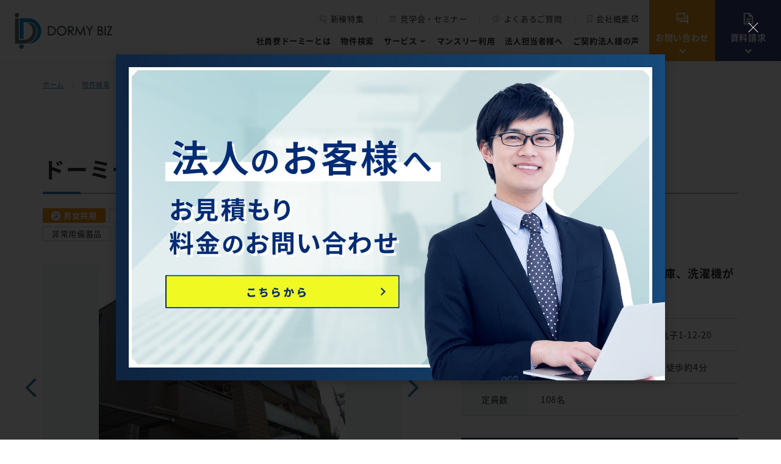

--- FILE ---
content_type: text/html; charset=UTF-8
request_url: https://www.dormybiz.com/placehall/kanto/tokyo/48/
body_size: 15832
content:
<!doctype html>
<html lang="ja">
	<head>
		<meta charset="UTF-8">
		<meta name="format-detection" content="telephone=no">
		<meta http-equiv="X-UA-Compatible" content="IE=edge"/>
		<meta name="viewport" content="width=device-width, initial-scale=1">
		<link href="https://www.dormybiz.com/wp-content/themes/dormybiz-html/dist/assets/images/favicon.ico" rel="icon"/>
		<link href="https://www.dormybiz.com/wp-content/themes/dormybiz-html/dist/assets/images/favicon.ico" rel="shortcut icon"/>
		<link href="https://www.dormybiz.com/wp-content/themes/dormybiz-html/dist/assets/images/web-clipicon.png" rel="apple-touch-icon"/>
		<!-- Google Tag Manager -->
<script>(function(w,d,s,l,i){w[l]=w[l]||[];w[l].push({'gtm.start':
new Date().getTime(),event:'gtm.js'});var f=d.getElementsByTagName(s)[0],
j=d.createElement(s),dl=l!='dataLayer'?'&l='+l:'';j.async=true;j.src=
'https://www.googletagmanager.com/gtm.js?id='+i+dl;f.parentNode.insertBefore(j,f);
})(window,document,'script','dataLayer','GTM-WZ4FD8Z');</script>
<!-- End Google Tag Manager -->		<meta name='robots' content='index, follow, max-image-preview:large, max-snippet:-1, max-video-preview:-1' />

	<!-- This site is optimized with the Yoast SEO plugin v25.2 - https://yoast.com/wordpress/plugins/seo/ -->
	<link media="all" href="https://www.dormybiz.com/wp-content/cache/autoptimize/css/autoptimize_5b6d67898d022982832c2a3a181c456c.css" rel="stylesheet"><title>ドーミー下丸子 | 社員寮 独身寮 マンスリーマンション「ドーミー」</title>
	<meta name="description" content="【DORMYBIZ】社員寮「ドーミー下丸子」は、社員寮・独身寮・マンスリーマンションとして、【管理マネージャ常駐】【家具付き】【朝夕食事付き】の充実したサービスにより、入居者の皆様をはじめ、ご家族、人事・総務ご担当者様にもご安心してご利用頂いております。ドーミーは、社員寮を通じて企業様の課題に合わせた解決策を提供します。最寄駅：東急多摩川線「武蔵新田」駅　徒歩約4分" />
	<link rel="canonical" href="https://www.dormybiz.com/placehall/kanto/tokyo/48/" />
	<meta property="og:locale" content="ja_JP" />
	<meta property="og:type" content="article" />
	<meta property="og:title" content="ドーミー下丸子 | 社員寮 独身寮 マンスリーマンション「ドーミー」" />
	<meta property="og:description" content="【DORMYBIZ】社員寮「ドーミー下丸子」は、社員寮・独身寮・マンスリーマンションとして、【管理マネージャ常駐】【家具付き】【朝夕食事付き】の充実したサービスにより、入居者の皆様をはじめ、ご家族、人事・総務ご担当者様にもご安心してご利用頂いております。ドーミーは、社員寮を通じて企業様の課題に合わせた解決策を提供します。最寄駅：東急多摩川線「武蔵新田」駅　徒歩約4分" />
	<meta property="og:url" content="https://www.dormybiz.com/placehall/kanto/tokyo/48/" />
	<meta property="og:site_name" content="社員寮 独身寮「ドーミー」" />
	<meta property="article:modified_time" content="2025-10-01T04:16:50+00:00" />
	<meta property="og:image" content="https://www.dormybiz.com/wp-content/uploads/2023/04/ogp.png" />
	<meta property="og:image:width" content="1200" />
	<meta property="og:image:height" content="630" />
	<meta property="og:image:type" content="image/png" />
	<meta name="twitter:card" content="summary_large_image" />
	<script type="application/ld+json" class="yoast-schema-graph">{"@context":"https://schema.org","@graph":[{"@type":"WebPage","@id":"https://www.dormybiz.com/placehall/kanto/tokyo/48/","url":"https://www.dormybiz.com/placehall/kanto/tokyo/48/","name":"ドーミー下丸子 | 社員寮 独身寮 マンスリーマンション「ドーミー」","isPartOf":{"@id":"https://www.dormybiz.com/#website"},"datePublished":"2022-10-03T01:11:23+00:00","dateModified":"2025-10-01T04:16:50+00:00","description":"【DORMY BIZ】社員寮「ドーミー下丸子 」は、社員寮・独身寮・マンスリーマンションとして、【管理マネージャ常駐】【家具付き】【朝夕食事付き】の充実したサービスにより、入居者の皆様をはじめ、ご家族、人事・総務ご担当者様にもご安心してご利用頂いております。ドーミーは、社員寮を通じて企業様の課題に合わせた解決策を提供します。","breadcrumb":{"@id":"https://www.dormybiz.com/placehall/kanto/tokyo/48/#breadcrumb"},"inLanguage":"ja","potentialAction":[{"@type":"ReadAction","target":["https://www.dormybiz.com/placehall/kanto/tokyo/48/"]}]},{"@type":"BreadcrumbList","@id":"https://www.dormybiz.com/placehall/kanto/tokyo/48/#breadcrumb","itemListElement":[{"@type":"ListItem","position":1,"name":"ホーム","item":"https://www.dormybiz.com/"},{"@type":"ListItem","position":2,"name":"物件検索","item":"https://www.dormybiz.com/search/"},{"@type":"ListItem","position":3,"name":"関東","item":"https://www.dormybiz.com/search/area/kanto/"},{"@type":"ListItem","position":4,"name":"東京","item":"https://www.dormybiz.com/search/area/kanto/tokyo/"},{"@type":"ListItem","position":5,"name":"ドーミー下丸子"}]},{"@type":"WebSite","@id":"https://www.dormybiz.com/#website","url":"https://www.dormybiz.com/","name":"社員寮 独身寮「ドーミー」","description":"【DORMY BIZ】共立メンテナンス「ドーミー」の社員寮・独身寮・マンスリーマンションでは、多忙なビジネスマンの為に、栄養バランスのとれた朝夕2食の食事をご提供しています。寮長・寮母の有人管理により、施設の安全や日常生活のお世話をさせていただきますので、入居者の皆様をはじめ、ご家族、人事・総務ご担当者様にもご安心いただけます。生活に必要な家具や設備もあらかじめ用意されており、手間がかかりません。","publisher":{"@id":"https://www.dormybiz.com/#organization"},"potentialAction":[{"@type":"SearchAction","target":{"@type":"EntryPoint","urlTemplate":"https://www.dormybiz.com/?s={search_term_string}"},"query-input":{"@type":"PropertyValueSpecification","valueRequired":true,"valueName":"search_term_string"}}],"inLanguage":"ja"},{"@type":"Organization","@id":"https://www.dormybiz.com/#organization","name":"共立メンテナンス 社員寮事業","alternateName":"DORMY BIZ","url":"https://www.dormybiz.com/","logo":{"@type":"ImageObject","inLanguage":"ja","@id":"https://www.dormybiz.com/#/schema/logo/image/","url":"https://www.dormybiz.com/wp-content/uploads/2023/05/logo-yoast-seo-1.png","contentUrl":"https://www.dormybiz.com/wp-content/uploads/2023/05/logo-yoast-seo-1.png","width":696,"height":696,"caption":"共立メンテナンス 社員寮事業"},"image":{"@id":"https://www.dormybiz.com/#/schema/logo/image/"}}]}</script>
	<!-- / Yoast SEO plugin. -->


<script type="text/javascript" id="wpp-js" src="https://www.dormybiz.com/wp-content/plugins/wordpress-popular-posts/assets/js/wpp.min.js?ver=7.2.0" data-sampling="0" data-sampling-rate="100" data-api-url="https://www.dormybiz.com/wp-json/wordpress-popular-posts" data-post-id="2497" data-token="75bb435885" data-lang="0" data-debug="0"></script>
<script type="text/javascript">
/* <![CDATA[ */
window._wpemojiSettings = {"baseUrl":"https:\/\/s.w.org\/images\/core\/emoji\/15.0.3\/72x72\/","ext":".png","svgUrl":"https:\/\/s.w.org\/images\/core\/emoji\/15.0.3\/svg\/","svgExt":".svg","source":{"concatemoji":"https:\/\/www.dormybiz.com\/wp-includes\/js\/wp-emoji-release.min.js?ver=6.6.2"}};
/*! This file is auto-generated */
!function(i,n){var o,s,e;function c(e){try{var t={supportTests:e,timestamp:(new Date).valueOf()};sessionStorage.setItem(o,JSON.stringify(t))}catch(e){}}function p(e,t,n){e.clearRect(0,0,e.canvas.width,e.canvas.height),e.fillText(t,0,0);var t=new Uint32Array(e.getImageData(0,0,e.canvas.width,e.canvas.height).data),r=(e.clearRect(0,0,e.canvas.width,e.canvas.height),e.fillText(n,0,0),new Uint32Array(e.getImageData(0,0,e.canvas.width,e.canvas.height).data));return t.every(function(e,t){return e===r[t]})}function u(e,t,n){switch(t){case"flag":return n(e,"\ud83c\udff3\ufe0f\u200d\u26a7\ufe0f","\ud83c\udff3\ufe0f\u200b\u26a7\ufe0f")?!1:!n(e,"\ud83c\uddfa\ud83c\uddf3","\ud83c\uddfa\u200b\ud83c\uddf3")&&!n(e,"\ud83c\udff4\udb40\udc67\udb40\udc62\udb40\udc65\udb40\udc6e\udb40\udc67\udb40\udc7f","\ud83c\udff4\u200b\udb40\udc67\u200b\udb40\udc62\u200b\udb40\udc65\u200b\udb40\udc6e\u200b\udb40\udc67\u200b\udb40\udc7f");case"emoji":return!n(e,"\ud83d\udc26\u200d\u2b1b","\ud83d\udc26\u200b\u2b1b")}return!1}function f(e,t,n){var r="undefined"!=typeof WorkerGlobalScope&&self instanceof WorkerGlobalScope?new OffscreenCanvas(300,150):i.createElement("canvas"),a=r.getContext("2d",{willReadFrequently:!0}),o=(a.textBaseline="top",a.font="600 32px Arial",{});return e.forEach(function(e){o[e]=t(a,e,n)}),o}function t(e){var t=i.createElement("script");t.src=e,t.defer=!0,i.head.appendChild(t)}"undefined"!=typeof Promise&&(o="wpEmojiSettingsSupports",s=["flag","emoji"],n.supports={everything:!0,everythingExceptFlag:!0},e=new Promise(function(e){i.addEventListener("DOMContentLoaded",e,{once:!0})}),new Promise(function(t){var n=function(){try{var e=JSON.parse(sessionStorage.getItem(o));if("object"==typeof e&&"number"==typeof e.timestamp&&(new Date).valueOf()<e.timestamp+604800&&"object"==typeof e.supportTests)return e.supportTests}catch(e){}return null}();if(!n){if("undefined"!=typeof Worker&&"undefined"!=typeof OffscreenCanvas&&"undefined"!=typeof URL&&URL.createObjectURL&&"undefined"!=typeof Blob)try{var e="postMessage("+f.toString()+"("+[JSON.stringify(s),u.toString(),p.toString()].join(",")+"));",r=new Blob([e],{type:"text/javascript"}),a=new Worker(URL.createObjectURL(r),{name:"wpTestEmojiSupports"});return void(a.onmessage=function(e){c(n=e.data),a.terminate(),t(n)})}catch(e){}c(n=f(s,u,p))}t(n)}).then(function(e){for(var t in e)n.supports[t]=e[t],n.supports.everything=n.supports.everything&&n.supports[t],"flag"!==t&&(n.supports.everythingExceptFlag=n.supports.everythingExceptFlag&&n.supports[t]);n.supports.everythingExceptFlag=n.supports.everythingExceptFlag&&!n.supports.flag,n.DOMReady=!1,n.readyCallback=function(){n.DOMReady=!0}}).then(function(){return e}).then(function(){var e;n.supports.everything||(n.readyCallback(),(e=n.source||{}).concatemoji?t(e.concatemoji):e.wpemoji&&e.twemoji&&(t(e.twemoji),t(e.wpemoji)))}))}((window,document),window._wpemojiSettings);
/* ]]> */
</script>
<style id='wp-emoji-styles-inline-css' type='text/css'>

	img.wp-smiley, img.emoji {
		display: inline !important;
		border: none !important;
		box-shadow: none !important;
		height: 1em !important;
		width: 1em !important;
		margin: 0 0.07em !important;
		vertical-align: -0.1em !important;
		background: none !important;
		padding: 0 !important;
	}
</style>
<style id='safe-svg-svg-icon-style-inline-css' type='text/css'>
.safe-svg-cover{text-align:center}.safe-svg-cover .safe-svg-inside{display:inline-block;max-width:100%}.safe-svg-cover svg{height:100%;max-height:100%;max-width:100%;width:100%}

</style>







<script type="text/javascript" src="https://www.dormybiz.com/wp-includes/js/jquery/jquery.min.js?ver=3.7.1" id="jquery-core-js"></script>

<link rel="https://api.w.org/" href="https://www.dormybiz.com/wp-json/" /><link rel="alternate" title="JSON" type="application/json" href="https://www.dormybiz.com/wp-json/wp/v2/properties/2497" /><link rel="alternate" title="oEmbed (JSON)" type="application/json+oembed" href="https://www.dormybiz.com/wp-json/oembed/1.0/embed?url=https%3A%2F%2Fwww.dormybiz.com%2Fplacehall%2Fkanto%2Ftokyo%2F48%2F" />
<link rel="alternate" title="oEmbed (XML)" type="text/xml+oembed" href="https://www.dormybiz.com/wp-json/oembed/1.0/embed?url=https%3A%2F%2Fwww.dormybiz.com%2Fplacehall%2Fkanto%2Ftokyo%2F48%2F&#038;format=xml" />
            <style id="wpp-loading-animation-styles">@-webkit-keyframes bgslide{from{background-position-x:0}to{background-position-x:-200%}}@keyframes bgslide{from{background-position-x:0}to{background-position-x:-200%}}.wpp-widget-block-placeholder,.wpp-shortcode-placeholder{margin:0 auto;width:60px;height:3px;background:#dd3737;background:linear-gradient(90deg,#dd3737 0%,#571313 10%,#dd3737 100%);background-size:200% auto;border-radius:3px;-webkit-animation:bgslide 1s infinite linear;animation:bgslide 1s infinite linear}</style>
            <noscript><style>.lazyload[data-src]{display:none !important;}</style></noscript><style>.lazyload{background-image:none !important;}.lazyload:before{background-image:none !important;}</style><link rel="icon" href="https://www.dormybiz.com/wp-content/themes/dormybiz-html/dist/assets/images/favicon.ico" sizes="32x32" />
<link rel="icon" href="https://www.dormybiz.com/wp-content/themes/dormybiz-html/dist/assets/images/favicon.ico" sizes="192x192" />
<link rel="apple-touch-icon" href="https://www.dormybiz.com/wp-content/themes/dormybiz-html/dist/assets/images/favicon.ico" />
<meta name="msapplication-TileImage" content="https://www.dormybiz.com/wp-content/themes/dormybiz-html/dist/assets/images/favicon.ico" />
		<style type="text/css" id="wp-custom-css">
			.c-block-property__open {
    background-image: url(https://www.dormybiz.com/wp-content/themes/dormybiz-html/dist/assets/images/bg-search-open.png);
}		</style>
				<script>
			window.$ = jQuery
		</script>

	</head>

<body class="properties-template-default single single-properties postid-2497 48">
<!-- Google Tag Manager (noscript) -->
<noscript><iframe src="https://www.googletagmanager.com/ns.html?id=GTM-WZ4FD8Z"
height="0" width="0" style="display:none;visibility:hidden"></iframe></noscript>
<!-- End Google Tag Manager (noscript) -->	<button class="c-slidebar-button js-slidebar-button" type="button">
		<span class="c-slidebar-button__inner"><span class="c-slidebar-button__line"><span></span><span></span><span></span></span></span>
	</button>
	<div class="c-slidebar-menu js-slidebar-menu is-top-to-bottom">
		<ul class="c-slidebar-menu__list">
			<li><a href="https://www.dormybiz.com/service/">社員寮ドーミーとは</a></li>
			<li><a href="https://www.dormybiz.com/search/">物件検索</a></li>
			<li><a href="https://www.dormybiz.com/search/feature/new-building/">新棟特集</a></li>
			<li class="c-slidebar-menu__parent js-accordion"><span data-accordion-title="menu-title">サービス</span>
				<ul class="c-slidebar-menu__children" data-accordion-content="menu-text">
					<li><a href="https://www.dormybiz.com/roomrent/">一室利用</a></li>
					<li><a href="https://www.dormybiz.com/buildingrent/">一棟利用</a></li>
					<li><a href="https://www.dormybiz.com/monthly/">マンスリー利用</a></li>
					<li><a href="https://www.dormy-jutaku.jp/" target="_blank">社員寮の管理委託</a></li>
					<li><a href="https://www.dormybiz.com/refre-f/">宿泊施設付研修センター</a></li>
				</ul>
			</li>
			<li><a href="https://www.dormybiz.com/monthly/">マンスリー利用</a></li>
			<li><a href="https://www.dormybiz.com/manager/">法人担当者様へ</a></li>
			<li><a href="https://www.dormybiz.com/column/">コラム</a></li>
			<li><a href="https://www.dormybiz.com/voice/">ご契約法人様の声</a></li>
			<li><a href="https://www.dormybiz.com/contact/">お問い合わせ</a></li>
			<li><a href="https://www.dormybiz.com/seminar/">見学会・セミナー</a></li>
			<li><a href="https://www.dormybiz.com/faq/">よくあるご質問</a></li>
			<li><a href="https://www.kyoritsugroup.co.jp/company/profile/" target="_blank">会社概要</a></li>
		</ul>
		<div class="l-container">
			<div class="c-slidebar-menu__buttons">
				<a class="c-slidebar-menu__button c-button is-xlg is-secondary" href="https://www.dormybiz.com/contact/download/">
					<span class="material-icons-outlined">description</span>資料請求はこちら</a><a class="c-slidebar-menu__button c-button is-xlg is-accent" href="https://www.dormybiz.com/form/corporate-dormitory/">
					<span class="material-icons-outlined">question_answer</span>お問い合わせはこちら</a>
			</div>
		</div>
	</div>
		<header class="l-header js-fixedheader">
		<div class="l-header__inner">
			<div class="l-header__logo">
				<a href="https://www.dormybiz.com/"><img src="[data-uri]" alt="DORMY BIZ" data-src="https://www.dormybiz.com/wp-content/themes/dormybiz-html/dist/assets/images/logo.png" decoding="async" class="lazyload" data-eio-rwidth="320" data-eio-rheight="118" /><noscript><img src="https://www.dormybiz.com/wp-content/themes/dormybiz-html/dist/assets/images/logo.png" alt="DORMY BIZ" data-eio="l" /></noscript></a>
			</div>
			<div class="l-header__content">
				<ul class="l-header__links">
					<li class="l-header__link">
						<a href="https://www.dormybiz.com/search/feature/new-building/"><img src="[data-uri]" alt="" data-src="https://www.dormybiz.com/wp-content/themes/dormybiz-html/dist/assets/images/icon-megaphone.svg" decoding="async" class="lazyload"><noscript><img src="https://www.dormybiz.com/wp-content/themes/dormybiz-html/dist/assets/images/icon-megaphone.svg" alt="" data-eio="l"></noscript>新棟特集</a>
					</li>
    <li class="l-header__link">
						<a href="https://www.dormybiz.com/seminar/"><span class="material-icons-outlined">calendar_month</span>見学会・セミナー</a>
					</li>
					<li class="l-header__link">
						<a href="https://www.dormybiz.com/faq/"><span class="material-icons-outlined">help_outline</span>よくあるご質問</a>
					</li>
					<li class="l-header__link">
						<a href="https://www.kyoritsugroup.co.jp/company/profile/" target="_blank" class="is-blank"><img src="[data-uri]" alt="" data-src="https://www.dormybiz.com/wp-content/themes/dormybiz-html/dist/assets/images/icon-building.svg" decoding="async" class="lazyload"><noscript><img src="https://www.dormybiz.com/wp-content/themes/dormybiz-html/dist/assets/images/icon-building.svg" alt="" data-eio="l"></noscript>会社概要</a>
					</li>
				</ul>
				<nav class="l-header__nav">
					<ul>
						<li><a href="https://www.dormybiz.com/service/">社員寮ドーミーとは</a></li>
						<li><a href="https://www.dormybiz.com/search/">物件検索</a></li>
						<li><span class="is-arrow">サービス</span>
							<div class="l-header__submenu">
								<div class="l-header__submenu__outer">
									<div class="l-header__submenu__head">
										<div class="l-header__submenu__title c-heading is-md is-color-white u-text-center">
											<span class="is-main">サービス</span></div>
									</div>
									<div class="l-header__submenu__content">
										<nav class="l-header__submenu__nav">
											<ul class="l-header__submenu__list">
												<li class="l-header__submenu__item">
													<a class="c-button is-sm" href="https://www.dormybiz.com/roomrent/">一室利用</a>
												</li>
												<li class="l-header__submenu__item">
													<a class="c-button is-sm" href="https://www.dormybiz.com/buildingrent/">一棟利用</a>
												</li>
												<li class="l-header__submenu__item">
													<a class="c-button is-sm" href="https://www.dormybiz.com/monthly/">マンスリー利用</a>
												</li>
												<li class="l-header__submenu__item">
													<a class="c-button is-sm" href="https://www.dormy-jutaku.jp/" target="_blank">社員寮の管理委託</a>
												</li>
												<li class="l-header__submenu__item">
													<a class="c-button is-sm" href="https://www.dormybiz.com/refre-f/">宿泊施設付研修センター</a>
												</li>
											</ul>
										</nav>
									</div>
								</div>
							</div>
						</li>
						<li><a href="https://www.dormybiz.com/monthly/">マンスリー利用</a></li>
						<li><a href="https://www.dormybiz.com/manager/">法人担当者様へ</a></li>
						<li><a href="https://www.dormybiz.com/voice/">ご契約法人様の声</a></li>
					</ul>
				</nav>
			</div>
			<div class="l-header__buttons">
				<div class="l-header__button is-contact is-download">
					<a class="c-button is-accent" href="https://www.dormybiz.com/contact/"><span class="material-icons-outlined">question_answer</span>お問い合わせ</a>
     <div class="l-header__submenu">
						<div class="l-header__submenu__outer">
							<div class="l-header__submenu__head is-secondary">
								<div class="l-header__submenu__title c-heading is-md is-color-white u-text-center">
									<span class="material-icons-outlined is-icons-radius">question_answer</span><span class="is-main">お問い合わせ</span>
								</div>
							</div>
							<div class="l-header__submenu__content">
								<div class="l-header__submenu__blocks">
									<a class="l-header__submenu__block" href="https://www.dormybiz.com/form/dormitory/">
										<div class="l-header__submenu__text">
											<div class="c-button is-sm">長期利用へのお問い合わせ</div>
										</div>
									</a>
									<a class="l-header__submenu__block" href="https://www.dormybiz.com/form/monthly/">
										<div class="l-header__submenu__text">
											<div class="c-button is-sm">マンスリー利用へのお問い合わせ</div>
										</div>
									</a>
								</div>
							</div>
      </div>
     </div>
				</div>
				<div class="l-header__button is-download">
					<a class="c-button is-secondary" href="https://www.dormybiz.com/contact/download/"><span class="material-icons-outlined">description</span>資料請求</a>
					<div class="l-header__submenu">
						<div class="l-header__submenu__outer">
							<div class="l-header__submenu__head is-secondary">
								<div class="l-header__submenu__title c-heading is-md is-color-white u-text-center">
									<span class="material-icons-outlined is-icons-radius">description</span><span class="is-main">資料請求</span>
								</div>
							</div>
							<div class="l-header__submenu__content">
								<div class="l-header__submenu__blocks">
									<a class="l-header__submenu__block" href="https://www.dormybiz.com/contact/download/#block-159">
										<div class="l-header__submenu__image">
											<div class="bg-img lazyload" style="" data-back="https://www.dormybiz.com/wp-content/themes/dormybiz-html/dist/assets/images/img-header-submenu-01.jpg">
											</div>
										</div>
										<div class="l-header__submenu__text">
											<div class="c-button is-sm">社員寮ドーミー 案内資料</div>
										</div>
									</a>
									<a class="l-header__submenu__block" href="https://www.dormybiz.com/contact/download/#block-158">
										<div class="l-header__submenu__image">
											<div class="bg-img lazyload" style="" data-back="https://www.dormybiz.com/wp-content/themes/dormybiz-html/dist/assets/images/img-header-submenu-02.jpg">
											</div>
										</div>
										<div class="l-header__submenu__text">
											<div class="c-button is-sm">お役立ち資料</div>
										</div>
									</a>
         <a class="l-header__submenu__block" href="https://www.dormybiz.com/seminar/category/videos/">
										<div class="l-header__submenu__image">
											<div class="bg-img lazyload" style="" data-back="https://www.dormybiz.com/wp-content/uploads/2025/10/img-header-submenu-03.jpg">
											</div>
										</div>
										<div class="l-header__submenu__text">
											<div class="c-button is-sm">ウェビナーアーカイブダウンロード</div>
										</div>
									</a>
								</div>
							</div>
						</div>
					</div>
				</div>
			</div>
			<div class="l-header__other">
				<div class="l-header__tel">
					<a href="tel:03-5295-7295">03-5295-7295</a><small>営業時間：9:00~17:30（年末年始除き無休）</small>
				</div>
			</div>
		</div>
	</header>
	
<div id="ctaModal" class="js-modal-image" data-modaal-content-source="https://www.dormybiz.com/wp-content/uploads/2024/06/bnr-for-corporate-20240401-popup.jpg" style="visibility: hidden; height: 0;">
			<a href="https://www.dormybiz.com/form/corporate-dormitory/" target="_blank">
			<img src="[data-uri]" alt="" data-src="https://www.dormybiz.com/wp-content/uploads/2024/06/bnr-for-corporate-20240401-popup.jpg" decoding="async" class="lazyload" data-eio-rwidth="1552" data-eio-rheight="920" /><noscript><img src="https://www.dormybiz.com/wp-content/uploads/2024/06/bnr-for-corporate-20240401-popup.jpg" alt="" data-eio="l" /></noscript>
		</a>
	</div>
<script>
  $(window).on('load', function () {
    $('#ctaModal').click();

    const linkUrl = 'https://www.dormybiz.com/form/corporate-dormitory/';

    if (linkUrl) {
      // 画像を選択する
      const imgElement = document.querySelector('.modaal-gallery-item.is_active img');

      // 新しいaタグを作成する
      const anchorElement = document.createElement('a');

      // aタグのhref属性に画像のURLを設定する
      anchorElement.setAttribute('href', linkUrl);

      // aタグのtarget属性を設定して、新しいタブでリンクを開くようにする（オプション）
      anchorElement.setAttribute('target', '_blank');

      // imgElementの親要素に新しいaタグを挿入する
      imgElement.parentNode.insertBefore(anchorElement, imgElement);

      // aタグ内にimgElementを移動する
      anchorElement.appendChild(imgElement);

      $('.modaal-container').css('max-width', '900px')
    }
  });
</script>
<div class="c-breadcrumb"><div class="l-container"><div class="c-breadcrumb__inner"><span><span><a href="https://www.dormybiz.com/">ホーム</a></span><span class="is-arrow"><span class="material-icons-outlined">chevron_right</span></span><span><a href="https://www.dormybiz.com/search/">物件検索</a></span><span class="is-arrow"><span class="material-icons-outlined">chevron_right</span></span><span><a href="https://www.dormybiz.com/search/area/kanto/">関東</a></span><span class="is-arrow"><span class="material-icons-outlined">chevron_right</span></span><span><a href="https://www.dormybiz.com/search/area/kanto/tokyo/">東京</a></span><span class="is-arrow"><span class="material-icons-outlined">chevron_right</span></span><span class="breadcrumb_last" aria-current="page">ドーミー下丸子</span></span></div></div></div>	<main class="l-main">
		<article class="l-section is-md"><div class="l-container"><div class="c-block-page"><div class="c-block-page__head c-heading is-lg is-border-bottom is-flex-end"><h1 class="c-heading is-lg" style="margin-right:0;">ドーミー下丸子</h1></div><div class="c-block-page__labels is-single"><span class="c-block-page__label c-label  is-yellow"><img src="[data-uri]" alt="" data-src="https://www.dormybiz.com/wp-content/themes/dormybiz-html/dist/assets/images/icon-block-property-03.png" decoding="async" class="lazyload" data-eio-rwidth="30" data-eio-rheight="30"><noscript><img src="https://www.dormybiz.com/wp-content/themes/dormybiz-html/dist/assets/images/icon-block-property-03.png" alt="" data-eio="l"></noscript>男女共用</span><span class="c-block-page__label c-label is-border">Cタイプ</span><span class="c-block-page__label c-label is-border">水回りあり</span><span class="c-block-page__label c-label is-border">食堂</span><span class="c-block-page__label c-label is-border">電子レンジ</span><span class="c-block-page__label c-label is-border">トイレ（館内）</span><span class="c-block-page__label c-label is-border">メールボックス</span><span class="c-block-page__label c-label is-border">ゲストルーム</span><span class="c-block-page__label c-label is-border">駐輪場</span><span class="c-block-page__label c-label is-border">AED設置</span><span class="c-block-page__label c-label is-border">非常用備蓄品</span><span class="c-block-page__label c-label is-border">オートロック</span><span class="c-block-page__label c-label is-border">防犯カメラ</span></div><div class="c-block-page__inner"><div class="c-block-page__slider"><div class="c-block-page__main"><div class="c-block-page__main-image"><div class="bg-img lazyload" style="" data-back="https://www.dormybiz.com/wp-content/uploads/bukken/48/image1/1.jpg"></div></div><div class="c-block-page__main-image"><div class="bg-img lazyload" style="" data-back="https://www.dormybiz.com/wp-content/uploads/bukken/48/image2/%E4%B8%8B%E4%B8%B8%E5%AD%90_%E9%96%93%E5%8F%96%E5%9B%B3.jpg"></div></div><div class="c-block-page__main-image"><div class="bg-img lazyload" style="" data-back="https://www.dormybiz.com/wp-content/uploads/bukken/48/image3/2.jpeg"></div></div><div class="c-block-page__main-image"><div class="bg-img lazyload" style="" data-back="https://www.dormybiz.com/wp-content/uploads/bukken/48/image4/3.jpeg"></div></div><div class="c-block-page__main-image"><div class="bg-img lazyload" style="" data-back="https://www.dormybiz.com/wp-content/uploads/bukken/48/image5/4.jpeg"></div></div><div class="c-block-page__main-image"><div class="bg-img lazyload" style="" data-back="https://www.dormybiz.com/wp-content/uploads/bukken/48/image6/5.jpeg"></div></div><div class="c-block-page__main-image"><div class="bg-img lazyload" style="" data-back="https://www.dormybiz.com/wp-content/uploads/bukken/48/image7/6.jpeg"></div></div></div><div class="c-block-page__thumbnail is-col-4"><div class="c-block-page__thumbnail-image"><div class="bg-img lazyload" style="" data-back="https://www.dormybiz.com/wp-content/uploads/bukken/48/image1/1.jpg"></div></div><div class="c-block-page__thumbnail-image"><div class="bg-img lazyload" style="" data-back="https://www.dormybiz.com/wp-content/uploads/bukken/48/image2/%E4%B8%8B%E4%B8%B8%E5%AD%90_%E9%96%93%E5%8F%96%E5%9B%B3.jpg"></div></div><div class="c-block-page__thumbnail-image"><div class="bg-img lazyload" style="" data-back="https://www.dormybiz.com/wp-content/uploads/bukken/48/image3/2.jpeg"></div></div><div class="c-block-page__thumbnail-image"><div class="bg-img lazyload" style="" data-back="https://www.dormybiz.com/wp-content/uploads/bukken/48/image4/3.jpeg"></div></div><div class="c-block-page__thumbnail-image"><div class="bg-img lazyload" style="" data-back="https://www.dormybiz.com/wp-content/uploads/bukken/48/image5/4.jpeg"></div></div><div class="c-block-page__thumbnail-image"><div class="bg-img lazyload" style="" data-back="https://www.dormybiz.com/wp-content/uploads/bukken/48/image6/5.jpeg"></div></div><div class="c-block-page__thumbnail-image"><div class="bg-img lazyload" style="" data-back="https://www.dormybiz.com/wp-content/uploads/bukken/48/image7/6.jpeg"></div></div></div></div><div class="c-block-page__content"><div class="c-block-page__title  c-heading is-xxs"><p><strong>駅徒歩4分。ゆったり広めの居室に冷蔵庫、洗濯機が完備。</strong></p></div><div class="c-block-page__table"><table class="c-table-sm"><tbody><tr><th>所在地</th><td><div class="is-inline-flex"><span>〒146-0092</span><span>東京都大田区下丸子1-12-20</span></div></td></tr><tr><th>最寄駅</th><td>東急多摩川線「武蔵新田」駅　徒歩約4分<br /></td></tr><tr><th>定員数</th><td>108名</td></tr></tbody></table></div><div class="c-block-page__buttons"><div class="c-block-page__button"><a class="c-button is-xlg is-secondary" href="https://www.dormybiz.com/contact/download/"><span class="material-icons-outlined">description</span>お役立ち資料をダウンロードする</a></div>                        <div class="c-block-page__buttons-flex">                            <div class="c-block-page__button">                                <a class="c-button is-md is-accent2" href="https://www.dormybiz.com/form/dormitory/">                                    <span class="material-icons-outlined">question_answer</span>長期利用の<br>お問い合わせ</a>                            </div>                            <div class="c-block-page__button">                                <a class="c-button is-md is-accent" href="https://www.dormybiz.com/form/monthly/">                                    <span class="material-icons-outlined">question_answer</span>マンスリー利用の<br>お問い合わせ</a>                            </div>                        </div><div class="c-block-page__button  u-text-right"><button class="c-button is-copy" onclick="window.print();"><span class="material-icons-outlined">print</span>この物件情報を印刷する</button></div></div></div></div></div><div class="c-box-video  u-mbs is-ml is-top"><div class="c-box-video__bg"><div class="c-box-video__iframe"><iframe title="【首都圏】ドーミー下丸子　紹介ムービー" width="640" height="360"  frameborder="0" allow="accelerometer; autoplay; clipboard-write; encrypted-media; gyroscope; picture-in-picture; web-share" referrerpolicy="strict-origin-when-cross-origin" allowfullscreen data-src="https://www.youtube.com/embed/flWml-nEgZQ?feature=oembed" class="lazyload"></iframe></div></div></div><div class="c-block-information  u-mbs is-ml is-top"><div class="c-block-information__head  c-heading is-sm is-border-left"><span>施設概要</span></div><div class="c-block-information__table"><table class="c-table"><tbody><tr><th>所在地</th><td colspan="3"><div class="is-inline-flex"><span>〒146-0092</span><span>東京都大田区下丸子1-12-20</span></div><br><a class="is-arrow js-anchor" href="#map">周辺地図を見る</a></td></tr><tr><th>最寄駅</th><td colspan="3">東急多摩川線「武蔵新田」駅　徒歩約4分<br /></td></tr><tr><th>主要駅までの交通時間</th><td colspan="3">蒲田駅まで4分<br />川崎駅まで8分<br />渋谷駅まで22分（多摩川駅乗り換え）<br /></td></tr><tr><th>費　用</th><td colspan="3"><a class="c-button" href="https://www.dormybiz.com/contact/"><span class="material-icons-outlined">question_answer</span>お問い合わせする</a><br class="u-visible-sm"><a class="is-arrow" href="https://www.dormybiz.com/manager/">法人担当者様へ</a></td></tr><tr><th>構　造</th><td>鉄筋コンクリート造6階建</td><th class="u-hidden-sm">オープン</th><td class="u-hidden-sm">2012年2月</td></tr><tr class="u-visible-sm is-table-row"><th>オープン</th><td>2012年2月</td></tr><tr><th>定員数</th><td>108名</td><th class="u-hidden-sm">居室面積</th><td class="u-hidden-sm">20.43㎡〜22.06㎡</td></tr><tr class="u-visible-sm is-table-row"><th>居室面積</th><td>20.43㎡〜22.06㎡</td></tr><tr><th>入居可</th><td class="is-gender"><div class="c-block-information__table-wrap"><div class="c-block-property__label c-label  is-yellow"><img src="[data-uri]" alt="" data-src="https://www.dormybiz.com/wp-content/themes/dormybiz-html/dist/assets/images/icon-block-property-03.png" decoding="async" class="lazyload" data-eio-rwidth="30" data-eio-rheight="30"><noscript><img src="https://www.dormybiz.com/wp-content/themes/dormybiz-html/dist/assets/images/icon-block-property-03.png" alt="" data-eio="l"></noscript>男女共用</div></div></td><th class="u-hidden-sm">居室タイプ<span class="material-icons-outlined">help_outline</span><div class="c-balloon"><div class="c-balloon__inner"><div class="c-balloon__content"><div class="c-balloon__title">Aタイプ</div><div class="c-balloon__text">水回り無し</div></div><div class="c-balloon__content"><div class="c-balloon__title">Bタイプ</div><div class="c-balloon__text">洗面化粧台付き</div></div><div class="c-balloon__content"><div class="c-balloon__title">Cタイプ</div><div class="c-balloon__text">バス・トイレ・洗面化粧台・ミニキッチン付き</div></div><div class="c-balloon__content"><div class="c-balloon__title">Dタイプ</div><div class="c-balloon__text">バス・トイレ・洗面化粧台付き/ミニキッチン無し</div></div></div></div></th><td class="u-hidden-sm">Cタイプ<br /></td></tr><tr class="u-visible-sm is-table-row"><th>居室タイプ<span class="material-icons-outlined">help_outline</span><div class="c-balloon"><div class="c-balloon__inner"><div class="c-balloon__content"><div class="c-balloon__title">Aタイプ</div><div class="c-balloon__text">水回り無し</div></div><div class="c-balloon__content"><div class="c-balloon__title">Bタイプ</div><div class="c-balloon__text">洗面化粧台付き</div></div><div class="c-balloon__content"><div class="c-balloon__title">Cタイプ</div><div class="c-balloon__text">バス・トイレ・洗面化粧台・ミニキッチン付き</div></div><div class="c-balloon__content"><div class="c-balloon__title">Dタイプ</div><div class="c-balloon__text">バス・トイレ・洗面化粧台付き/ミニキッチン無し</div></div></div></div></th><td>Cタイプ<br /></td></tr></tbody></table></div></div><div class="c-block-information  u-mbs is-ml is-top"><div class="c-block-information__head  c-heading is-sm is-border-left"><span>サービス</span></div><div class="c-block-information__list"><div class="c-block-information__item"><div class="c-block-information__icon"><img src="[data-uri]" alt="" data-src="https://www.dormybiz.com/wp-content/uploads/2023/04/icon-block-information-01.svg" decoding="async" class="lazyload"><noscript><img src="https://www.dormybiz.com/wp-content/uploads/2023/04/icon-block-information-01.svg" alt="" data-eio="l"></noscript></div><div class="c-block-information__text">管理マネージャー常駐</div></div><div class="c-block-information__item"><div class="c-block-information__icon"><img src="[data-uri]" alt="" data-src="https://www.dormybiz.com/wp-content/uploads/2023/04/icon-block-information-02.svg" decoding="async" class="lazyload"><noscript><img src="https://www.dormybiz.com/wp-content/uploads/2023/04/icon-block-information-02.svg" alt="" data-eio="l"></noscript></div><div class="c-block-information__text">宅配預かりサービス</div></div><div class="c-block-information__item"><div class="c-block-information__icon"><img src="[data-uri]" alt="" data-src="https://www.dormybiz.com/wp-content/uploads/2023/04/icon-block-information-03.svg" decoding="async" class="lazyload"><noscript><img src="https://www.dormybiz.com/wp-content/uploads/2023/04/icon-block-information-03.svg" alt="" data-eio="l"></noscript></div><div class="c-block-information__text">貸出サービス(アイロン)</div></div><div class="c-block-information__item"><div class="c-block-information__icon"><img src="[data-uri]" alt="" data-src="https://www.dormybiz.com/wp-content/uploads/2023/04/icon-block-information-04.svg" decoding="async" class="lazyload"><noscript><img src="https://www.dormybiz.com/wp-content/uploads/2023/04/icon-block-information-04.svg" alt="" data-eio="l"></noscript></div><div class="c-block-information__text">貸出サービス（掃除機）</div></div><div class="c-block-information__item"><div class="c-block-information__icon"><img src="[data-uri]" alt="" data-src="https://www.dormybiz.com/wp-content/uploads/2023/04/icon-block-information-05.svg" decoding="async" class="lazyload"><noscript><img src="https://www.dormybiz.com/wp-content/uploads/2023/04/icon-block-information-05.svg" alt="" data-eio="l"></noscript></div><div class="c-block-information__text">クリーニング取次サービス</div></div><div class="c-block-information__item"><div class="c-block-information__icon"><img src="[data-uri]" alt="" data-src="https://www.dormybiz.com/wp-content/uploads/2023/04/icon-block-information-06.svg" decoding="async" class="lazyload"><noscript><img src="https://www.dormybiz.com/wp-content/uploads/2023/04/icon-block-information-06.svg" alt="" data-eio="l"></noscript></div><div class="c-block-information__text">生活用品レンタルサービス</div></div></div></div><div class="c-block-information  u-mbs is-ml is-top" id="common-facilities-terms"><div class="c-block-information__head  c-heading is-sm is-border-left"><span>館内共用設備</span></div><div class="c-block-information__list"><div class="c-block-information__item"><div class="c-block-information__icon"><img src="[data-uri]" alt="" data-src="https://www.dormybiz.com/wp-content/uploads/2020/07/icon-block-information-07.svg" decoding="async" class="lazyload"><noscript><img src="https://www.dormybiz.com/wp-content/uploads/2020/07/icon-block-information-07.svg" alt="" data-eio="l"></noscript></div><div class="c-block-information__text">食堂</div></div><div class="c-block-information__item is-disabled"><div class="c-block-information__icon"><img src="[data-uri]" alt="" data-src="https://www.dormybiz.com/wp-content/uploads/2020/07/icon-block-information-08.svg" decoding="async" class="lazyload"><noscript><img src="https://www.dormybiz.com/wp-content/uploads/2020/07/icon-block-information-08.svg" alt="" data-eio="l"></noscript></div><div class="c-block-information__text">キッチンコーナー</div></div><div class="c-block-information__item"><div class="c-block-information__icon"><img src="[data-uri]" alt="" data-src="https://www.dormybiz.com/wp-content/uploads/2020/07/icon-block-information-09.svg" decoding="async" class="lazyload"><noscript><img src="https://www.dormybiz.com/wp-content/uploads/2020/07/icon-block-information-09.svg" alt="" data-eio="l"></noscript></div><div class="c-block-information__text">電子レンジ</div></div><div class="c-block-information__item is-disabled"><div class="c-block-information__icon"><img src="[data-uri]" alt="" data-src="https://www.dormybiz.com/wp-content/uploads/2020/07/icon-block-information-10.svg" decoding="async" class="lazyload"><noscript><img src="https://www.dormybiz.com/wp-content/uploads/2020/07/icon-block-information-10.svg" alt="" data-eio="l"></noscript></div><div class="c-block-information__text">大浴場</div></div><div class="c-block-information__item is-disabled"><div class="c-block-information__icon"><img src="[data-uri]" alt="" data-src="https://www.dormybiz.com/wp-content/uploads/2020/07/icon-block-information-11.svg" decoding="async" class="lazyload"><noscript><img src="https://www.dormybiz.com/wp-content/uploads/2020/07/icon-block-information-11.svg" alt="" data-eio="l"></noscript></div><div class="c-block-information__text">個室シャワー</div></div><div class="c-block-information__item is-disabled"><div class="c-block-information__icon"><img src="[data-uri]" alt="" data-src="https://www.dormybiz.com/wp-content/uploads/2020/07/icon-block-information-11.svg" decoding="async" class="lazyload"><noscript><img src="https://www.dormybiz.com/wp-content/uploads/2020/07/icon-block-information-11.svg" alt="" data-eio="l"></noscript></div><div class="c-block-information__text">シャワーブース</div></div><div class="c-block-information__item"><div class="c-block-information__icon"><img src="[data-uri]" alt="" data-src="https://www.dormybiz.com/wp-content/uploads/2020/07/icon-block-information-12.svg" decoding="async" class="lazyload"><noscript><img src="https://www.dormybiz.com/wp-content/uploads/2020/07/icon-block-information-12.svg" alt="" data-eio="l"></noscript></div><div class="c-block-information__text">トイレ（館内）</div></div><div class="c-block-information__item is-disabled"><div class="c-block-information__icon"><img src="[data-uri]" alt="" data-src="https://www.dormybiz.com/wp-content/uploads/2020/07/icon-block-information-13.svg" decoding="async" class="lazyload"><noscript><img src="https://www.dormybiz.com/wp-content/uploads/2020/07/icon-block-information-13.svg" alt="" data-eio="l"></noscript></div><div class="c-block-information__text">サウナ</div></div><div class="c-block-information__item is-disabled"><div class="c-block-information__icon"><img src="[data-uri]" alt="" data-src="https://www.dormybiz.com/wp-content/uploads/2020/07/icon-block-information-14.svg" decoding="async" class="lazyload"><noscript><img src="https://www.dormybiz.com/wp-content/uploads/2020/07/icon-block-information-14.svg" alt="" data-eio="l"></noscript></div><div class="c-block-information__text">ジャグジー</div></div><div class="c-block-information__item is-disabled"><div class="c-block-information__icon"><img src="[data-uri]" alt="" data-src="https://www.dormybiz.com/wp-content/uploads/2020/07/icon-block-information-15.svg" decoding="async" class="lazyload"><noscript><img src="https://www.dormybiz.com/wp-content/uploads/2020/07/icon-block-information-15.svg" alt="" data-eio="l"></noscript></div><div class="c-block-information__text">ランドリールーム</div></div><div class="c-block-information__item is-disabled"><div class="c-block-information__icon"><img src="[data-uri]" alt="" data-src="https://www.dormybiz.com/wp-content/uploads/2020/07/icon-block-information-16.svg" decoding="async" class="lazyload"><noscript><img src="https://www.dormybiz.com/wp-content/uploads/2020/07/icon-block-information-16.svg" alt="" data-eio="l"></noscript></div><div class="c-block-information__text">屋内物干場</div></div><div class="c-block-information__item is-disabled"><div class="c-block-information__icon"><img src="[data-uri]" alt="" data-src="https://www.dormybiz.com/wp-content/uploads/2020/07/icon-block-information-17.svg" decoding="async" class="lazyload"><noscript><img src="https://www.dormybiz.com/wp-content/uploads/2020/07/icon-block-information-17.svg" alt="" data-eio="l"></noscript></div><div class="c-block-information__text">屋外物干場</div></div><div class="c-block-information__item is-disabled"><div class="c-block-information__icon"><img src="[data-uri]" alt="" data-src="https://www.dormybiz.com/wp-content/uploads/2020/07/icon-block-information-18.svg" decoding="async" class="lazyload"><noscript><img src="https://www.dormybiz.com/wp-content/uploads/2020/07/icon-block-information-18.svg" alt="" data-eio="l"></noscript></div><div class="c-block-information__text">乾燥機</div></div><div class="c-block-information__item is-disabled"><div class="c-block-information__icon"><img src="[data-uri]" alt="" data-src="https://www.dormybiz.com/wp-content/uploads/2020/07/icon-block-information-19.svg" decoding="async" class="lazyload"><noscript><img src="https://www.dormybiz.com/wp-content/uploads/2020/07/icon-block-information-19.svg" alt="" data-eio="l"></noscript></div><div class="c-block-information__text">エレベーター</div></div><div class="c-block-information__item is-disabled"><div class="c-block-information__icon"><img src="[data-uri]" alt="" data-src="https://www.dormybiz.com/wp-content/uploads/2020/07/icon-block-information-20.svg" decoding="async" class="lazyload"><noscript><img src="https://www.dormybiz.com/wp-content/uploads/2020/07/icon-block-information-20.svg" alt="" data-eio="l"></noscript></div><div class="c-block-information__text">宅配ボックス</div></div><div class="c-block-information__item"><div class="c-block-information__icon"><img src="[data-uri]" alt="" data-src="https://www.dormybiz.com/wp-content/uploads/2020/07/icon-block-information-21.svg" decoding="async" class="lazyload"><noscript><img src="https://www.dormybiz.com/wp-content/uploads/2020/07/icon-block-information-21.svg" alt="" data-eio="l"></noscript></div><div class="c-block-information__text">メールボックス</div></div><div class="c-block-information__item is-disabled"><div class="c-block-information__icon"><img src="[data-uri]" alt="" data-src="https://www.dormybiz.com/wp-content/uploads/2020/07/icon-block-information-22.svg" decoding="async" class="lazyload"><noscript><img src="https://www.dormybiz.com/wp-content/uploads/2020/07/icon-block-information-22.svg" alt="" data-eio="l"></noscript></div><div class="c-block-information__text">Wifi スポット</div></div><div class="c-block-information__item is-disabled"><div class="c-block-information__icon"><img src="[data-uri]" alt="" data-src="https://www.dormybiz.com/wp-content/uploads/2020/07/icon-block-information-23.svg" decoding="async" class="lazyload"><noscript><img src="https://www.dormybiz.com/wp-content/uploads/2020/07/icon-block-information-23.svg" alt="" data-eio="l"></noscript></div><div class="c-block-information__text">コミュニティルーム</div></div><div class="c-block-information__item is-disabled"><div class="c-block-information__icon"><img src="[data-uri]" alt="" data-src="https://www.dormybiz.com/wp-content/uploads/2025/06/icon_workspace.svg" decoding="async" class="lazyload"><noscript><img src="https://www.dormybiz.com/wp-content/uploads/2025/06/icon_workspace.svg" alt="" data-eio="l"></noscript></div><div class="c-block-information__text">ワークスペース</div></div><div class="c-block-information__item"><div class="c-block-information__icon"><img src="[data-uri]" alt="" data-src="https://www.dormybiz.com/wp-content/uploads/2020/07/icon-block-information-23.svg" decoding="async" class="lazyload"><noscript><img src="https://www.dormybiz.com/wp-content/uploads/2020/07/icon-block-information-23.svg" alt="" data-eio="l"></noscript></div><div class="c-block-information__text">ゲストルーム</div></div><div class="c-block-information__item is-disabled"><div class="c-block-information__icon"><img src="[data-uri]" alt="" data-src="https://www.dormybiz.com/wp-content/uploads/2025/06/icon_lounge.svg" decoding="async" class="lazyload"><noscript><img src="https://www.dormybiz.com/wp-content/uploads/2025/06/icon_lounge.svg" alt="" data-eio="l"></noscript></div><div class="c-block-information__text">ラウンジ</div></div><div class="c-block-information__item is-disabled"><div class="c-block-information__icon"><img src="[data-uri]" alt="" data-src="https://www.dormybiz.com/wp-content/uploads/2020/07/icon-block-information-24.svg" decoding="async" class="lazyload"><noscript><img src="https://www.dormybiz.com/wp-content/uploads/2020/07/icon-block-information-24.svg" alt="" data-eio="l"></noscript></div><div class="c-block-information__text">フィットネスルーム（機材なし）</div></div><div class="c-block-information__item is-disabled"><div class="c-block-information__icon"><img src="[data-uri]" alt="" data-src="https://www.dormybiz.com/wp-content/uploads/2020/07/icon-block-information-25.svg" decoding="async" class="lazyload"><noscript><img src="https://www.dormybiz.com/wp-content/uploads/2020/07/icon-block-information-25.svg" alt="" data-eio="l"></noscript></div><div class="c-block-information__text">トレーニングルーム（機材あり）</div></div><div class="c-block-information__item"><div class="c-block-information__icon"><img src="[data-uri]" alt="" data-src="https://www.dormybiz.com/wp-content/uploads/2020/07/icon-block-information-26.svg" decoding="async" class="lazyload"><noscript><img src="https://www.dormybiz.com/wp-content/uploads/2020/07/icon-block-information-26.svg" alt="" data-eio="l"></noscript></div><div class="c-block-information__text">駐輪場</div></div><div class="c-block-information__item is-disabled"><div class="c-block-information__icon"><img src="[data-uri]" alt="" data-src="https://www.dormybiz.com/wp-content/uploads/2020/07/icon-block-information-27.svg" decoding="async" class="lazyload"><noscript><img src="https://www.dormybiz.com/wp-content/uploads/2020/07/icon-block-information-27.svg" alt="" data-eio="l"></noscript></div><div class="c-block-information__text">駐車場</div></div><div class="c-block-information__item"><div class="c-block-information__icon"><img src="[data-uri]" alt="" data-src="https://www.dormybiz.com/wp-content/uploads/2020/07/icon-block-information-28.svg" decoding="async" class="lazyload"><noscript><img src="https://www.dormybiz.com/wp-content/uploads/2020/07/icon-block-information-28.svg" alt="" data-eio="l"></noscript></div><div class="c-block-information__text">AED設置</div></div><div class="c-block-information__item"><div class="c-block-information__icon"><img src="[data-uri]" alt="" data-src="https://www.dormybiz.com/wp-content/uploads/2020/07/icon-block-information-29.svg" decoding="async" class="lazyload"><noscript><img src="https://www.dormybiz.com/wp-content/uploads/2020/07/icon-block-information-29.svg" alt="" data-eio="l"></noscript></div><div class="c-block-information__text">非常用備蓄品</div></div><div class="c-block-information__item"><div class="c-block-information__icon"><img src="[data-uri]" alt="" data-src="https://www.dormybiz.com/wp-content/uploads/2020/07/icon-block-information-30.svg" decoding="async" class="lazyload"><noscript><img src="https://www.dormybiz.com/wp-content/uploads/2020/07/icon-block-information-30.svg" alt="" data-eio="l"></noscript></div><div class="c-block-information__text">オートロック</div></div><div class="c-block-information__item"><div class="c-block-information__icon"><img src="[data-uri]" alt="" data-src="https://www.dormybiz.com/wp-content/uploads/2020/07/icon-block-information-31.svg" decoding="async" class="lazyload"><noscript><img src="https://www.dormybiz.com/wp-content/uploads/2020/07/icon-block-information-31.svg" alt="" data-eio="l"></noscript></div><div class="c-block-information__text">防犯カメラ</div></div></div></div><div class="c-block-information  u-mbs is-ml is-top" id="facilities-basic-terms"><div class="c-block-information__head  c-heading is-sm is-border-left"><span>居室設備（基本）</span></div><div class="c-block-information__list"><div class="c-block-information__item"><div class="c-block-information__icon"><img src="[data-uri]" alt="" data-src="https://www.dormybiz.com/wp-content/uploads/2023/04/icon-block-information-32.svg" decoding="async" class="lazyload"><noscript><img src="https://www.dormybiz.com/wp-content/uploads/2023/04/icon-block-information-32.svg" alt="" data-eio="l"></noscript></div><div class="c-block-information__text">エアコン</div></div><div class="c-block-information__item"><div class="c-block-information__icon"><img src="[data-uri]" alt="" data-src="https://www.dormybiz.com/wp-content/uploads/2020/07/icon-block-information-22.svg" decoding="async" class="lazyload"><noscript><img src="https://www.dormybiz.com/wp-content/uploads/2020/07/icon-block-information-22.svg" alt="" data-eio="l"></noscript></div><div class="c-block-information__text">Wifi</div></div><div class="c-block-information__item"><div class="c-block-information__icon"><img src="[data-uri]" alt="" data-src="https://www.dormybiz.com/wp-content/uploads/2023/05/properties-icon-others-03.svg" decoding="async" class="lazyload"><noscript><img src="https://www.dormybiz.com/wp-content/uploads/2023/05/properties-icon-others-03.svg" alt="" data-eio="l"></noscript></div><div class="c-block-information__text">ミニキッチン（IHコンロ）</div></div><div class="c-block-information__item is-disabled"><div class="c-block-information__icon"><img src="[data-uri]" alt="" data-src="https://www.dormybiz.com/wp-content/uploads/2023/05/properties-icon-others-02.svg" decoding="async" class="lazyload"><noscript><img src="https://www.dormybiz.com/wp-content/uploads/2023/05/properties-icon-others-02.svg" alt="" data-eio="l"></noscript></div><div class="c-block-information__text">ミニキッチン（ガスコンロ）</div></div><div class="c-block-information__item is-disabled"><div class="c-block-information__icon"><img src="[data-uri]" alt="" data-src="https://www.dormybiz.com/wp-content/uploads/2023/05/properties-icon-others-01.svg" decoding="async" class="lazyload"><noscript><img src="https://www.dormybiz.com/wp-content/uploads/2023/05/properties-icon-others-01.svg" alt="" data-eio="l"></noscript></div><div class="c-block-information__text">ミニキッチン（電気コンロ）</div></div><div class="c-block-information__item is-disabled"><div class="c-block-information__icon"><img src="[data-uri]" alt="" data-src="https://www.dormybiz.com/wp-content/uploads/2023/05/properties-icon-others-15.svg" decoding="async" class="lazyload"><noscript><img src="https://www.dormybiz.com/wp-content/uploads/2023/05/properties-icon-others-15.svg" alt="" data-eio="l"></noscript></div><div class="c-block-information__text">すのこベッド（マットレス無し）</div></div><div class="c-block-information__item"><div class="c-block-information__icon"><img src="[data-uri]" alt="" data-src="https://www.dormybiz.com/wp-content/uploads/2023/04/icon-block-information-34.svg" decoding="async" class="lazyload"><noscript><img src="https://www.dormybiz.com/wp-content/uploads/2023/04/icon-block-information-34.svg" alt="" data-eio="l"></noscript></div><div class="c-block-information__text">ベッド（マットレス有り）</div></div><div class="c-block-information__item"><div class="c-block-information__icon"><img src="[data-uri]" alt="" data-src="https://www.dormybiz.com/wp-content/uploads/2023/04/icon-block-information-35.svg" decoding="async" class="lazyload"><noscript><img src="https://www.dormybiz.com/wp-content/uploads/2023/04/icon-block-information-35.svg" alt="" data-eio="l"></noscript></div><div class="c-block-information__text">机</div></div><div class="c-block-information__item"><div class="c-block-information__icon"><img src="[data-uri]" alt="" data-src="https://www.dormybiz.com/wp-content/uploads/2023/04/icon-block-information-33.svg" decoding="async" class="lazyload"><noscript><img src="https://www.dormybiz.com/wp-content/uploads/2023/04/icon-block-information-33.svg" alt="" data-eio="l"></noscript></div><div class="c-block-information__text">TV端子</div></div><div class="c-block-information__item"><div class="c-block-information__icon"><img src="[data-uri]" alt="" data-src="https://www.dormybiz.com/wp-content/uploads/2023/04/icon-block-information-36.svg" decoding="async" class="lazyload"><noscript><img src="https://www.dormybiz.com/wp-content/uploads/2023/04/icon-block-information-36.svg" alt="" data-eio="l"></noscript></div><div class="c-block-information__text">イス</div></div><div class="c-block-information__item"><div class="c-block-information__icon"><img src="[data-uri]" alt="" data-src="https://www.dormybiz.com/wp-content/uploads/2023/04/icon-block-information-37.svg" decoding="async" class="lazyload"><noscript><img src="https://www.dormybiz.com/wp-content/uploads/2023/04/icon-block-information-37.svg" alt="" data-eio="l"></noscript></div><div class="c-block-information__text">電気スタンド</div></div><div class="c-block-information__item"><div class="c-block-information__icon"><img src="[data-uri]" alt="" data-src="https://www.dormybiz.com/wp-content/uploads/2023/04/icon-block-information-39.svg" decoding="async" class="lazyload"><noscript><img src="https://www.dormybiz.com/wp-content/uploads/2023/04/icon-block-information-39.svg" alt="" data-eio="l"></noscript></div><div class="c-block-information__text">書棚</div></div><div class="c-block-information__item"><div class="c-block-information__icon"><img src="[data-uri]" alt="" data-src="https://www.dormybiz.com/wp-content/uploads/2023/04/icon-block-information-38.svg" decoding="async" class="lazyload"><noscript><img src="https://www.dormybiz.com/wp-content/uploads/2023/04/icon-block-information-38.svg" alt="" data-eio="l"></noscript></div><div class="c-block-information__text">タンス（クローゼット）</div></div><div class="c-block-information__item"><div class="c-block-information__icon"><img src="[data-uri]" alt="" data-src="https://www.dormybiz.com/wp-content/uploads/2023/04/icon-block-information-40.svg" decoding="async" class="lazyload"><noscript><img src="https://www.dormybiz.com/wp-content/uploads/2023/04/icon-block-information-40.svg" alt="" data-eio="l"></noscript></div><div class="c-block-information__text">照明器具</div></div><div class="c-block-information__item"><div class="c-block-information__icon"><img src="[data-uri]" alt="" data-src="https://www.dormybiz.com/wp-content/uploads/2023/04/icon-block-information-41.svg" decoding="async" class="lazyload"><noscript><img src="https://www.dormybiz.com/wp-content/uploads/2023/04/icon-block-information-41.svg" alt="" data-eio="l"></noscript></div><div class="c-block-information__text">カーテン</div></div><div class="c-block-information__item"><div class="c-block-information__icon"><img src="[data-uri]" alt="" data-src="https://www.dormybiz.com/wp-content/uploads/2023/04/icon-block-information-43.svg" decoding="async" class="lazyload"><noscript><img src="https://www.dormybiz.com/wp-content/uploads/2023/04/icon-block-information-43.svg" alt="" data-eio="l"></noscript></div><div class="c-block-information__text">3点ユニットバス</div></div><div class="c-block-information__item is-disabled"><div class="c-block-information__icon"><img src="[data-uri]" alt="" data-src="https://www.dormybiz.com/wp-content/uploads/2023/04/icon-block-information-46.svg" decoding="async" class="lazyload"><noscript><img src="https://www.dormybiz.com/wp-content/uploads/2023/04/icon-block-information-46.svg" alt="" data-eio="l"></noscript></div><div class="c-block-information__text">シャンプードレッサー</div></div><div class="c-block-information__item is-disabled"><div class="c-block-information__icon"><img src="[data-uri]" alt="" data-src="https://www.dormybiz.com/wp-content/uploads/2020/07/icon-block-information-11.svg" decoding="async" class="lazyload"><noscript><img src="https://www.dormybiz.com/wp-content/uploads/2020/07/icon-block-information-11.svg" alt="" data-eio="l"></noscript></div><div class="c-block-information__text">ユニットシャワー</div></div><div class="c-block-information__item"><div class="c-block-information__icon"><img src="[data-uri]" alt="" data-src="https://www.dormybiz.com/wp-content/uploads/2020/07/icon-block-information-12.svg" decoding="async" class="lazyload"><noscript><img src="https://www.dormybiz.com/wp-content/uploads/2020/07/icon-block-information-12.svg" alt="" data-eio="l"></noscript></div><div class="c-block-information__text">個室トイレ</div></div><div class="c-block-information__item is-disabled"><div class="c-block-information__icon"><img src="[data-uri]" alt="" data-src="https://www.dormybiz.com/wp-content/uploads/2023/05/properties-icon-others-09.svg" decoding="async" class="lazyload"><noscript><img src="https://www.dormybiz.com/wp-content/uploads/2023/05/properties-icon-others-09.svg" alt="" data-eio="l"></noscript></div><div class="c-block-information__text">バス・トイレセパレート</div></div><div class="c-block-information__item is-disabled"><div class="c-block-information__icon"><img src="[data-uri]" alt="" data-src="https://www.dormybiz.com/wp-content/uploads/2023/05/properties-icon-others-10.svg" decoding="async" class="lazyload"><noscript><img src="https://www.dormybiz.com/wp-content/uploads/2023/05/properties-icon-others-10.svg" alt="" data-eio="l"></noscript></div><div class="c-block-information__text">温水洗浄機付きトイレ</div></div><div class="c-block-information__item is-disabled"><div class="c-block-information__icon"><img src="[data-uri]" alt="" data-src="https://www.dormybiz.com/wp-content/uploads/2023/04/icon-block-information-45.svg" decoding="async" class="lazyload"><noscript><img src="https://www.dormybiz.com/wp-content/uploads/2023/04/icon-block-information-45.svg" alt="" data-eio="l"></noscript></div><div class="c-block-information__text">洗面化粧台</div></div></div></div><div class="c-block-information  u-mbs is-ml is-top" id="room-facilities-other-terms"><div class="c-block-information__head  c-heading is-sm is-border-left"><span>居室設備（その他）</span></div><div class="c-block-information__list"><div class="c-block-information__item is-disabled"><div class="c-block-information__icon"><img src="[data-uri]" alt="" data-src="https://www.dormybiz.com/wp-content/uploads/2023/05/properties-icon-others-04.svg" decoding="async" class="lazyload"><noscript><img src="https://www.dormybiz.com/wp-content/uploads/2023/05/properties-icon-others-04.svg" alt="" data-eio="l"></noscript></div><div class="c-block-information__text">IH卓上コンロ</div></div><div class="c-block-information__item is-disabled"><div class="c-block-information__icon"><img src="[data-uri]" alt="" data-src="https://www.dormybiz.com/wp-content/uploads/2023/05/properties-icon-others-05.svg" decoding="async" class="lazyload"><noscript><img src="https://www.dormybiz.com/wp-content/uploads/2023/05/properties-icon-others-05.svg" alt="" data-eio="l"></noscript></div><div class="c-block-information__text">ミニ冷蔵庫（1ドア）</div></div><div class="c-block-information__item"><div class="c-block-information__icon"><img src="[data-uri]" alt="" data-src="https://www.dormybiz.com/wp-content/uploads/2023/05/properties-icon-others-06.svg" decoding="async" class="lazyload"><noscript><img src="https://www.dormybiz.com/wp-content/uploads/2023/05/properties-icon-others-06.svg" alt="" data-eio="l"></noscript></div><div class="c-block-information__text">2ドア冷蔵庫</div></div><div class="c-block-information__item is-disabled"><div class="c-block-information__icon"><img src="[data-uri]" alt="" data-src="https://www.dormybiz.com/wp-content/uploads/2023/05/properties-icon-others-07.svg" decoding="async" class="lazyload"><noscript><img src="https://www.dormybiz.com/wp-content/uploads/2023/05/properties-icon-others-07.svg" alt="" data-eio="l"></noscript></div><div class="c-block-information__text">電子レンジ</div></div><div class="c-block-information__item is-disabled"><div class="c-block-information__icon"><img src="[data-uri]" alt="" data-src="https://www.dormybiz.com/wp-content/uploads/2023/05/properties-icon-others-08.svg" decoding="async" class="lazyload"><noscript><img src="https://www.dormybiz.com/wp-content/uploads/2023/05/properties-icon-others-08.svg" alt="" data-eio="l"></noscript></div><div class="c-block-information__text">オール電化</div></div><div class="c-block-information__item is-disabled"><div class="c-block-information__icon"><img src="[data-uri]" alt="" data-src="https://www.dormybiz.com/wp-content/uploads/2023/05/properties-icon-others-11.svg" decoding="async" class="lazyload"><noscript><img src="https://www.dormybiz.com/wp-content/uploads/2023/05/properties-icon-others-11.svg" alt="" data-eio="l"></noscript></div><div class="c-block-information__text">洗濯機置場</div></div><div class="c-block-information__item"><div class="c-block-information__icon"><img src="[data-uri]" alt="" data-src="https://www.dormybiz.com/wp-content/uploads/2023/05/properties-icon-others-11.svg" decoding="async" class="lazyload"><noscript><img src="https://www.dormybiz.com/wp-content/uploads/2023/05/properties-icon-others-11.svg" alt="" data-eio="l"></noscript></div><div class="c-block-information__text">洗濯機</div></div><div class="c-block-information__item"><div class="c-block-information__icon"><img src="[data-uri]" alt="" data-src="https://www.dormybiz.com/wp-content/uploads/2023/05/properties-icon-others-12.svg" decoding="async" class="lazyload"><noscript><img src="https://www.dormybiz.com/wp-content/uploads/2023/05/properties-icon-others-12.svg" alt="" data-eio="l"></noscript></div><div class="c-block-information__text">乾燥機</div></div><div class="c-block-information__item is-disabled"><div class="c-block-information__icon"><img src="[data-uri]" alt="" data-src="https://www.dormybiz.com/wp-content/uploads/2023/05/properties-icon-others-13.svg" decoding="async" class="lazyload"><noscript><img src="https://www.dormybiz.com/wp-content/uploads/2023/05/properties-icon-others-13.svg" alt="" data-eio="l"></noscript></div><div class="c-block-information__text">暖房機（電気）</div></div><div class="c-block-information__item is-disabled"><div class="c-block-information__icon"><img src="[data-uri]" alt="" data-src="https://www.dormybiz.com/wp-content/uploads/2023/05/properties-icon-others-13.svg" decoding="async" class="lazyload"><noscript><img src="https://www.dormybiz.com/wp-content/uploads/2023/05/properties-icon-others-13.svg" alt="" data-eio="l"></noscript></div><div class="c-block-information__text">暖房機（ガス）</div></div><div class="c-block-information__item is-disabled"><div class="c-block-information__icon"><img src="[data-uri]" alt="" data-src="https://www.dormybiz.com/wp-content/uploads/2020/03/properties-icon-others-19.svg" decoding="async" class="lazyload"><noscript><img src="https://www.dormybiz.com/wp-content/uploads/2020/03/properties-icon-others-19.svg" alt="" data-eio="l"></noscript></div><div class="c-block-information__text">テレビ台</div></div><div class="c-block-information__item"><div class="c-block-information__icon"><img src="[data-uri]" alt="" data-src="https://www.dormybiz.com/wp-content/uploads/2023/05/properties-icon-others-17.svg" decoding="async" class="lazyload"><noscript><img src="https://www.dormybiz.com/wp-content/uploads/2023/05/properties-icon-others-17.svg" alt="" data-eio="l"></noscript></div><div class="c-block-information__text">シューズロッカー</div></div><div class="c-block-information__item"><div class="c-block-information__icon"><img src="[data-uri]" alt="" data-src="https://www.dormybiz.com/wp-content/uploads/2023/05/properties-icon-others-18.svg" decoding="async" class="lazyload"><noscript><img src="https://www.dormybiz.com/wp-content/uploads/2023/05/properties-icon-others-18.svg" alt="" data-eio="l"></noscript></div><div class="c-block-information__text">ベランダ</div></div></div></div><div class="c-block-information  u-mbs is-ml is-top" id="map"><div class="c-block-information__head  c-heading is-sm is-border-left"><span>周辺地図</span></div><style>                        .c-block-information__map {                            position: relative;                            overflow: hidden;                        }                        .c-block-information__map iframe {                            min-width: 2400px;                            height: 450px;                            border: 0;                            position: absolute;                            top: 0px;                            left: 50%;                            transform: translateX(-50%);                        }                        @media (max-width: 800px) {                            .c-block-information__map iframe {                                min-width: 420vw;                                height: 450px;                                border: 0;                                position: absolute;                                top: 0px;                                left: 50%;                                transform: translateX(-50%);                            }                        }</style><div class="c-block-information__map"><!-- Google Maps Embed APIを使用したiframe --><iframe width="600" height="450" style="border:0" loading="lazy" allowfullscreen referrerpolicy="no-referrer-when-downgrade"  data-src="https://www.google.com/maps/embed/v1/place?key=AIzaSyC3Fv2qbLOZ-xpc4K9GLiXNCuRiNNVR7Os&q=35.567836,139.689074&zoom=16" class="lazyload"></iframe></div><div class="c-block-information__button"><a class="c-button is-map-icon" href="https://www.google.com/maps/search/?api=1&#038;query=35.567836%2C139.689074" target="_blank"><span class="material-icons-outlined">place</span>Google Mapで見る</a></div></div></div></article><section class="l-section is-md is-bg-color" id="section02"><div class="l-container"><div class="c-block-property"><div class="c-block-property__index  c-heading is-sm is-border-left"><span>周辺の社員寮ドーミー 一覧</span></div><div class="c-block-property__blocks  u-maxwidth944"><a href="https://www.dormybiz.com/placehall/kanto/tokyo/47/" target="_self" class="c-block-property__block"><!--<div class="c-block-property__open">--><!--<b>2025年4月</b><span>新築オープン</span>--><!--</div>--><div class="c-block-property__image u-hidden-sm"><div class="bg-img lazyload" style="" data-back="https://www.dormybiz.com/wp-content/uploads/bukken/47/image1/1.jpg"></div></div><div class="c-block-property__inner"><div class="c-block-property__head"><div class="c-block-property__image u-visible-sm"><div class="bg-img lazyload" style="" data-back="https://www.dormybiz.com/wp-content/uploads/bukken/47/image1/1.jpg"></div></div><div class="c-block-property__index"><div class="c-block-property__title  c-heading is-sm is-color-primary">ドーミー武蔵新田</div></div></div><div class="c-block-property__labels"><div class="c-block-property__label c-label  is-pink"><img src="[data-uri]" alt="" data-src="https://www.dormybiz.com/wp-content/themes/dormybiz-html/dist/assets/images/icon-block-property-02.png" decoding="async" class="lazyload" data-eio-rwidth="30" data-eio-rheight="30"><noscript><img src="https://www.dormybiz.com/wp-content/themes/dormybiz-html/dist/assets/images/icon-block-property-02.png" alt="" data-eio="l"></noscript>女性専用</div><div class="c-block-property__label c-label is-border">Bタイプ</div></div><div class="c-block-property__content"><div class="c-block-property__info"><span class="material-icons">location_on</span><p>東京都大田区池上8-19-14  </p></div><div class="c-block-property__info is-free"><span class="material-icons">train</span><p>東急多摩川線「武蔵新田」駅　徒歩約5分<br /></p></div><div class="c-block-property__info"><span class="material-icons">people</span><p>65名入居可</p></div><!--<div class="c-block-property__info is-content"><span class="material-icons">currency_yen</span>--><!--<div class="c-block-property__info__btns">--><!--<div class="c-block-property__btn is-corp">--><!--<a class="c-button" href="--><!--/form/corporate-dormitory/">料金へのお問い合わせ（法人）</a>--><!--</div>--><!--<div class="c-block-property__btn is-personal">--><!--<a class="c-button" href="--><!--/form/individual-dormitory/">料金へのお問い合わせ（個人）</a>--><!--</div>--><!--</div>--><!--</div>--></div><div class="c-block-property__text">駅徒歩5分の人気物件。</div></div></a><a href="https://www.dormybiz.com/placehall/kanto/tokyo/45/" target="_self" class="c-block-property__block"><!--<div class="c-block-property__open">--><!--<b>2025年4月</b><span>新築オープン</span>--><!--</div>--><div class="c-block-property__image u-hidden-sm"><div class="bg-img lazyload" style="" data-back="https://www.dormybiz.com/wp-content/uploads/bukken/45/image1/1.jpg"></div></div><div class="c-block-property__inner"><div class="c-block-property__head"><div class="c-block-property__image u-visible-sm"><div class="bg-img lazyload" style="" data-back="https://www.dormybiz.com/wp-content/uploads/bukken/45/image1/1.jpg"></div></div><div class="c-block-property__index"><div class="c-block-property__title  c-heading is-sm is-color-primary">ドーミー多摩川</div></div></div><div class="c-block-property__labels"><div class="c-block-property__label c-label  is-blue"><img src="[data-uri]" alt="" data-src="https://www.dormybiz.com/wp-content/themes/dormybiz-html/dist/assets/images/icon-block-property-01.png" decoding="async" class="lazyload" data-eio-rwidth="30" data-eio-rheight="30"><noscript><img src="https://www.dormybiz.com/wp-content/themes/dormybiz-html/dist/assets/images/icon-block-property-01.png" alt="" data-eio="l"></noscript>男性専用</div><div class="c-block-property__label c-label is-border">Aタイプ</div></div><div class="c-block-property__content"><div class="c-block-property__info"><span class="material-icons">location_on</span><p>東京都大田区多摩川2-14-10</p></div><div class="c-block-property__info is-free"><span class="material-icons">train</span><p>東急多摩川線「矢口渡」駅　徒歩約8分<br /></p></div><div class="c-block-property__info"><span class="material-icons">people</span><p>117名入居可</p></div><!--<div class="c-block-property__info is-content"><span class="material-icons">currency_yen</span>--><!--<div class="c-block-property__info__btns">--><!--<div class="c-block-property__btn is-corp">--><!--<a class="c-button" href="--><!--/form/corporate-dormitory/">料金へのお問い合わせ（法人）</a>--><!--</div>--><!--<div class="c-block-property__btn is-personal">--><!--<a class="c-button" href="--><!--/form/individual-dormitory/">料金へのお問い合わせ（個人）</a>--><!--</div>--><!--</div>--><!--</div>--></div><div class="c-block-property__text">田園調布の住宅街。東横線、目黒線、多摩川線の3路線使用可能。</div></div></a><a href="https://www.dormybiz.com/placehall/kanto/tokyo/46/" target="_self" class="c-block-property__block"><!--<div class="c-block-property__open">--><!--<b>2025年4月</b><span>新築オープン</span>--><!--</div>--><div class="c-block-property__image u-hidden-sm"><div class="bg-img lazyload" style="" data-back="https://www.dormybiz.com/wp-content/uploads/bukken/46/image1/1.jpg"></div></div><div class="c-block-property__inner"><div class="c-block-property__head"><div class="c-block-property__image u-visible-sm"><div class="bg-img lazyload" style="" data-back="https://www.dormybiz.com/wp-content/uploads/bukken/46/image1/1.jpg"></div></div><div class="c-block-property__index"><div class="c-block-property__title  c-heading is-sm is-color-primary">ドーミー池上</div></div></div><div class="c-block-property__labels"><div class="c-block-property__label c-label  is-blue"><img src="[data-uri]" alt="" data-src="https://www.dormybiz.com/wp-content/themes/dormybiz-html/dist/assets/images/icon-block-property-01.png" decoding="async" class="lazyload" data-eio-rwidth="30" data-eio-rheight="30"><noscript><img src="https://www.dormybiz.com/wp-content/themes/dormybiz-html/dist/assets/images/icon-block-property-01.png" alt="" data-eio="l"></noscript>男性専用</div><div class="c-block-property__label c-label is-border">Bタイプ</div></div><div class="c-block-property__content"><div class="c-block-property__info"><span class="material-icons">location_on</span><p>東京都大田区池上6-6-6  </p></div><div class="c-block-property__info is-free"><span class="material-icons">train</span><p>東急池上線「池上」駅　徒歩約3分<br /></p></div><div class="c-block-property__info"><span class="material-icons">people</span><p>53名入居可</p></div><!--<div class="c-block-property__info is-content"><span class="material-icons">currency_yen</span>--><!--<div class="c-block-property__info__btns">--><!--<div class="c-block-property__btn is-corp">--><!--<a class="c-button" href="--><!--/form/corporate-dormitory/">料金へのお問い合わせ（法人）</a>--><!--</div>--><!--<div class="c-block-property__btn is-personal">--><!--<a class="c-button" href="--><!--/form/individual-dormitory/">料金へのお問い合わせ（個人）</a>--><!--</div>--><!--</div>--><!--</div>--></div><div class="c-block-property__text">商店街が多くあり買い物しやすい街。</div></div></a></div><div class="c-block-property__button"><a class="c-button" href="https://www.dormybiz.com/search/map/?post_id=2497&zoom=10">一覧を見る</a></div></div></div></section>	</main>
	
<div class="l-section is-md">
	<div class="l-container">
		<div class="c-banner-single u-maxwidth944">
			<a class="c-banner-single__image" href="https://www.dormybiz.com/manager/" target="_self">
									<img class="u-hidden-sm lazyload" src="[data-uri]" alt="" data-src="https://www.dormybiz.com/wp-content/uploads/2023/04/img-banner-single-02.png" decoding="async" data-eio-rwidth="1888" data-eio-rheight="534"><noscript><img class="u-hidden-sm" src="https://www.dormybiz.com/wp-content/uploads/2023/04/img-banner-single-02.png" alt="" data-eio="l"></noscript>
													<img class="u-visible-sm lazyload" src="[data-uri]" alt="" data-src="https://www.dormybiz.com/wp-content/uploads/2023/04/img-banner-single-sp-02.png" decoding="async" data-eio-rwidth="670" data-eio-rheight="600"><noscript><img class="u-visible-sm" src="https://www.dormybiz.com/wp-content/uploads/2023/04/img-banner-single-sp-02.png" alt="" data-eio="l"></noscript>
							</a>
		</div>
	</div>
</div>

	<div class="l-offer">
		<div class="l-offer__bg lazyload" style="" data-back="https://www.dormybiz.com/wp-content/themes/dormybiz-html/dist/assets/images/bg-offer.jpg">
		</div>
		<div class="l-container">
			<div class="l-offer__inner">
				<h2 class="l-offer__title">
					<strong>社員寮ドーミー</strong>で<br>
					<strong>「採用力アップ」「人材定着」<br class="u-visible-md">「管理コスト削減」</strong>を<br class="u-visible-md">実現しませんか？
				</h2>
				<div class="l-offer__buttons">
					<a class="l-offer__button c-button is-xlg is-secondary-reverse" href="https://www.dormybiz.com/contact/download/">
						<span class="material-icons-outlined">description</span>資料請求はこちら</a><a class="l-offer__button c-button is-xlg is-accent" href="https://www.dormybiz.com/contact/">
						<span class="material-icons-outlined">question_answer</span>お問い合わせはこちら</a>
				</div>
				<div class="l-offer__tel"><small>お電話でのお問い合わせ</small><a href="tel:03-5295-7295">03-5295-7295</a><small>営業時間：9:00
						- 17:30</small>
				</div>
				<div class="l-offer__link">
					<a class="c-button is-sm is-white is-question" href="https://www.dormybiz.com/faq/">よくあるご質問はこちら</a>
				</div>
			</div>
		</div>
	</div>
	
	<footer class="l-footer">
		<div class="l-footer__top">
			<div class="c-pagetop  is-absolute"><a class="js-anchor" href="#top" data-anchor-target="html"></a>
			</div>
			<div class="l-container">
				<div class="l-footer__blocks">
					<div class="l-footer__block">
						<ul class="l-footer__list">
							<li class="l-footer__item"><a href="https://www.dormybiz.com/">ホーム</a></li>
							<li class="l-footer__item js-accordion" data-accordion-responsive="950">
								<a href="https://www.dormybiz.com/service/" data-accordion-title="menu-title">社員寮ドーミーとは</a>
								<ul class="l-footer__parent" data-accordion-content="menu-text">
									<li><a href="https://www.dormybiz.com/service/concept/">コンセプト</a>
									</li>
								</ul>
							</li>
							<li class="l-footer__item"><a href="https://www.dormybiz.com/manager/">法人担当者様へ</a></li>
							<li class="l-footer__item js-accordion" data-accordion-responsive="950">
								<a href="https://www.dormybiz.com/search/" data-accordion-title="menu-title">物件検索</a>
								<ul class="l-footer__parent" data-accordion-content="menu-text">
									<li><a href="#modal-content01" class="js-modal-content-search">エリアから探す</a></li>
									<li><a href="#modal-content02" class="js-modal-content-search">条件から探す</a></li>
									<li><a href="https://www.dormybiz.com/search/map/">地図から探す</a></li>
								</ul>
							</li>
						</ul>
					</div>
					<div class="l-footer__block">
						<ul class="l-footer__list">
							<li class="l-footer__item"><a href="https://www.dormybiz.com/roomrent/">一室利用</a></li>
							<li class="l-footer__item"><a href="https://www.dormybiz.com/buildingrent/">一棟利用</a></li>
							<li class="l-footer__item"><a href="https://www.dormybiz.com/monthly/">マンスリー利用</a></li>
							<li class="l-footer__item">
								<a href="https://www.dormy-jutaku.jp/" target="_blank" class="is-blank">社員寮の管理委託</a>
							</li>
							<li class="l-footer__item js-accordion" data-accordion-responsive="950">
								<a href="https://www.dormybiz.com/refre-f/" data-accordion-title="menu-title">宿泊施設付研修センター</a>
								<ul class="l-footer__parent" data-accordion-content="menu-text">
									<li><a href="https://www.dormybiz.com/refre-f/training/">研修・会議室</a>
									</li>
									<li><a href="https://www.dormybiz.com/refre-f/stay/">宿泊研修</a>
									</li>
									<li><a href="https://www.dormybiz.com/refre-f/service/">その他サービス</a>
									</li>
									<li><a href="https://www.dormybiz.com/refre-f/access/">交通アクセス</a>
									</li>
									<li><a href="https://www.dormybiz.com/form/refre-f-reserve/">ご予約・資料請求</a>
									</li>
								</ul>
							</li>
						</ul>
					</div>
					<div class="l-footer__block">
						<ul class="l-footer__list">
							<li class="l-footer__item"><a href="https://www.dormybiz.com/column/">社員寮ドーミー コラム</a></li>
							<li class="l-footer__item"><a href="https://www.dormybiz.com/voice/">ご契約法人様の声</a></li>
							<li class="l-footer__item"><a href="https://www.dormybiz.com/faq/">よくあるご質問</a></li>
							<li class="l-footer__item"><a href="https://www.dormybiz.com/seminar/">見学会・セミナー</a></li>
							<li class="l-footer__item"><a href="https://www.dormybiz.com/campaign/">キャンペーン</a></li>
							<li class="l-footer__item"><a href="https://www.dormybiz.com/news/">ニュース</a></li>
						</ul>
					</div>
					<div class="l-footer__block">
						<ul class="l-footer__list">
							<li class="l-footer__item">
								<a href="https://www.kyoritsugroup.co.jp/company/profile/" target="_blank" class="is-blank">会社概要</a>
							</li>
							<li class="l-footer__item"><a href="https://www.dormybiz.com/contact/download/#block-159">デジタルパンフレットご希望の方</a>
							</li>
							<li class="l-footer__item"><a href="https://www.dormybiz.com/contact/download/#block-158">お役立ち資料</a>
							</li>
							<li class="l-footer__item js-accordion" data-accordion-responsive="950">
								<a href="https://www.dormybiz.com/contact/" data-accordion-title="menu-title">お問い合わせ</a>
								<ul class="l-footer__parent" data-accordion-content="menu-text">
									<li>
										<a href="https://www.dormybiz.com/form/dormitory/">社員寮のお問い合わせ</a>
									</li>
									<li>
										<a href="https://www.dormybiz.com/form/monthly/">マンスリーのお問い合わせ</a>
									</li>
								</ul>
							</li>
						</ul>
					</div>
				</div>
			</div>
		</div>
		<div class="l-footer__middle">
			<div class="l-container">
				<div class="l-footer__images">
			<a class="l-footer__image" href="https://www.nomadormy.com/" target="_blank">
			<div class="bg-img lazyload" style="" data-back="https://www.dormybiz.com/wp-content/uploads/2023/04/img-offer-01.jpg"></div>
		</a>
			<a class="l-footer__image" href="https://dormyresidences.com/" target="_blank">
			<div class="bg-img lazyload" style="" data-back="https://www.dormybiz.com/wp-content/uploads/2023/04/img-offer-03.jpg"></div>
		</a>
			<a class="l-footer__image" href="https://dormy-hotels.com/dormyinn/information/residential/" target="_blank">
			<div class="bg-img lazyload" style="" data-back="https://www.dormybiz.com/wp-content/uploads/2023/10/bnr_1902_A.jpg"></div>
		</a>
			<a class="l-footer__image" href="https://www.dormybiz.com/nishikokubunji_tc/" target="_blank">
			<div class="bg-img lazyload" style="" data-back="https://www.dormybiz.com/wp-content/uploads/2025/02/f77fbe637f1f8ab55eaaf2d5fc477c6b.jpg"></div>
		</a>
			<a class="l-footer__image" href="https://www.dormybiz.com/documents/workplacedormy/" target="_blank">
			<div class="bg-img lazyload" style="" data-back="https://www.dormybiz.com/wp-content/uploads/2023/04/img-main-visual-04.jpg"></div>
		</a>
			<a class="l-footer__image" href="https://www.dormybiz.com/urbanterrace/" target="_blank">
			<div class="bg-img lazyload" style="" data-back="https://www.dormybiz.com/wp-content/uploads/2023/11/img-mainvisual-urbanterrace.jpg"></div>
		</a>
	</div>

				<div class="l-footer__logos">
			<a class="l-footer__logo" href="https://www.dormybiz.com/refre-f/">
			<div class="bg-img lazyload" style="" data-back="https://www.dormybiz.com/wp-content/uploads/2023/04/logo-footer-01.png"></div>
		</a>
			<a class="l-footer__logo" href="https://dormy-ac.com/">
			<div class="bg-img lazyload" style="" data-back="https://www.dormybiz.com/wp-content/uploads/2023/04/logo-footer-02.png"></div>
		</a>
			<a class="l-footer__logo" href="https://www.dormy-senior.com/">
			<div class="bg-img lazyload" style="" data-back="https://www.dormybiz.com/wp-content/uploads/2023/04/logo-footer-03.png"></div>
		</a>
			<a class="l-footer__logo" href="https://dormy-hotels.com/resort/">
			<div class="bg-img lazyload" style="" data-back="https://www.dormybiz.com/wp-content/uploads/2023/04/logo-footer-04.png"></div>
		</a>
			<a class="l-footer__logo" href="https://dormy-hotels.com/dormyinn/">
			<div class="bg-img lazyload" style="" data-back="https://www.dormybiz.com/wp-content/uploads/2023/04/logo-footer-05.png"></div>
		</a>
			<a class="l-footer__logo" href="https://www.domeal.jp/">
			<div class="bg-img lazyload" style="" data-back="https://www.dormybiz.com/wp-content/uploads/2023/04/logo-footer-06.png"></div>
		</a>
			<a class="l-footer__logo" href="https://urbanterrace.jp/">
			<div class="bg-img lazyload" style="" data-back="https://www.dormybiz.com/wp-content/uploads/2023/04/logo-footer-07.png"></div>
		</a>
	</div>

				<a class="l-footer__single" href="https://www.kyoritsugroup.co.jp/" target="_blank"><img src="[data-uri]" alt="共立メンテナンス" data-src="https://www.dormybiz.com/wp-content/themes/dormybiz-html/dist/assets/images/logo-kyoritsu.png" decoding="async" class="lazyload" data-eio-rwidth="240" data-eio-rheight="101" /><noscript><img src="https://www.dormybiz.com/wp-content/themes/dormybiz-html/dist/assets/images/logo-kyoritsu.png" alt="共立メンテナンス" data-eio="l" /></noscript></a>
			</div>
		</div>
		<div class="l-footer__bottom">
			<div class="l-container">
				<div class="l-footer__content">
					<ul class="l-footer__links">
						<li class="l-footer__link"><a href="https://www.dormybiz.com/sitemap/">サイトマップ</a></li>
						<li class="l-footer__link"><a href="https://www.dormybiz.com/sitepolicy/">サイトポリシー</a></li>
						<li class="l-footer__link"><a href="https://www.kyoritsugroup.co.jp/privacy/" target="_blank">プライバシーポリシー</a>
						</li>
					</ul>
					<small class="l-footer__copyright">copyright © dormy All Rights Reserved.</small>
				</div>
			</div>
		</div>
	</footer>
	<div class="c-block-modal" id="modal-content01">
	<div class="c-block-modal__container">
		<button type="button" class="modaal-close" id="modaal-close">✕</button>
		<div class="c-block-modal__wrapper">
			<div class="c-block-modal__head  c-heading is-md is-flex c-heading is-center">
				<span class="material-icons-outlined is-place-radius">place</span><b class="is-main">エリアから探す</b>
			</div>
			<div class="c-block-modal__blocks">
										<div class="c-block-modal__block">
														<a class="c-block-modal__prefecture" href="https://www.dormybiz.com/search/area/hokkaido/">北海道</a>
							<ul class="c-block-modal__city">
																	<li>
										<a href="https://www.dormybiz.com/search/area/hokkaido/" target="_self">北海道											(19)</a></li>
															</ul>
						</div>
											<div class="c-block-modal__block">
														<a class="c-block-modal__prefecture" href="https://www.dormybiz.com/search/area/tohoku/">東北</a>
							<ul class="c-block-modal__city">
																	<li>
										<a href="https://www.dormybiz.com/search/area/tohoku/miyagi/" target="_self">宮城											(25)</a></li>
																	<li>
										<a href="https://www.dormybiz.com/search/area/tohoku/yamagata/" target="_self">山形											(2)</a></li>
																	<li>
										<a href="https://www.dormybiz.com/search/area/tohoku/aomori/" target="_self">青森											(1)</a></li>
															</ul>
						</div>
											<div class="c-block-modal__block">
														<a class="c-block-modal__prefecture" href="https://www.dormybiz.com/search/area/kanto/">関東</a>
							<ul class="c-block-modal__city">
																	<li>
										<a href="https://www.dormybiz.com/search/area/kanto/tokyo/" target="_self">東京											(61)</a></li>
																	<li>
										<a href="https://www.dormybiz.com/search/area/kanto/saitama/" target="_self">埼玉											(14)</a></li>
																	<li>
										<a href="https://www.dormybiz.com/search/area/kanto/kanagawa/" target="_self">神奈川											(26)</a></li>
																	<li>
										<a href="https://www.dormybiz.com/search/area/kanto/chiba/" target="_self">千葉											(8)</a></li>
																	<li>
										<a href="https://www.dormybiz.com/search/area/kanto/tochigi/" target="_self">栃木											(1)</a></li>
															</ul>
						</div>
											<div class="c-block-modal__block">
														<a class="c-block-modal__prefecture" href="https://www.dormybiz.com/search/area/hokuriku/">北陸</a>
							<ul class="c-block-modal__city">
																	<li>
										<a href="https://www.dormybiz.com/search/area/hokuriku/nigata/" target="_self">新潟											(2)</a></li>
																	<li>
										<a href="https://www.dormybiz.com/search/area/hokuriku/ishikawa/" target="_self">石川											(1)</a></li>
															</ul>
						</div>
											<div class="c-block-modal__block">
														<a class="c-block-modal__prefecture" href="https://www.dormybiz.com/search/area/kansai/">関西</a>
							<ul class="c-block-modal__city">
																	<li>
										<a href="https://www.dormybiz.com/search/area/kansai/osaka/" target="_self">大阪											(24)</a></li>
																	<li>
										<a href="https://www.dormybiz.com/search/area/kansai/hyogo/" target="_self">兵庫											(9)</a></li>
																	<li>
										<a href="https://www.dormybiz.com/search/area/kansai/kyoto/" target="_self">京都											(11)</a></li>
																	<li>
										<a href="https://www.dormybiz.com/search/area/kansai/nara/" target="_self">奈良											(1)</a></li>
															</ul>
						</div>
											<div class="c-block-modal__block">
														<a class="c-block-modal__prefecture" href="https://www.dormybiz.com/search/area/chubu/">中部</a>
							<ul class="c-block-modal__city">
																	<li>
										<a href="https://www.dormybiz.com/search/area/chubu/aichi/" target="_self">愛知											(21)</a></li>
																	<li>
										<a href="https://www.dormybiz.com/search/area/chubu/yamanashi/" target="_self">山梨											(1)</a></li>
															</ul>
						</div>
											<div class="c-block-modal__block">
														<a class="c-block-modal__prefecture" href="https://www.dormybiz.com/search/area/chugoku/">中国・四国</a>
							<ul class="c-block-modal__city">
																	<li>
										<a href="https://www.dormybiz.com/search/area/chugoku/kagawa/" target="_self">香川											(2)</a></li>
																	<li>
										<a href="https://www.dormybiz.com/search/area/chugoku/hiroshima/" target="_self">広島											(4)</a></li>
																	<li>
										<a href="https://www.dormybiz.com/search/area/chugoku/okayama/" target="_self">岡山											(1)</a></li>
															</ul>
						</div>
											<div class="c-block-modal__block">
														<a class="c-block-modal__prefecture" href="https://www.dormybiz.com/search/area/kyusyu/">九州</a>
							<ul class="c-block-modal__city">
																	<li>
										<a href="https://www.dormybiz.com/search/area/kyusyu/fukuoka/" target="_self">福岡											(23)</a></li>
																	<li>
										<a href="https://www.dormybiz.com/search/area/kyusyu/kumamoto/" target="_self">熊本											(2)</a></li>
																	<li>
										<a href="https://www.dormybiz.com/search/area/kyusyu/kagoshima/" target="_self">鹿児島											(1)</a></li>
																	<li>
										<a href="https://www.dormybiz.com/search/area/kyusyu/nagasaki/" target="_self">長崎											(2)</a></li>
															</ul>
						</div>
											<div class="c-block-modal__block">
														<a class="c-block-modal__prefecture" href="https://www.dormybiz.com/search/area/okinawa/">沖縄</a>
							<ul class="c-block-modal__city">
																	<li>
										<a href="https://www.dormybiz.com/search/area/okinawa/" target="_self">沖縄											(1)</a></li>
															</ul>
						</div>
												</div>
			<div class="u-text-center u-mbs is-top">
				<a href="https://www.dormybiz.com/search/" class="c-button is-reverse">リセットする</a>
			</div>
		</div>
	</div>
</div>
<div class="c-block-modal" id="modal-content02">
	<form action="https://www.dormybiz.com/search/" method="get">
		<input type="hidden" name="f" value="true"/>
				<input type="hidden" name="Command" value="/placehall/kanto/tokyo/48/"/>		<!-- <input type="hidden" name="s_keyword" value="--><!--"/>-->
		<div class="c-block-modal__container">
			<button type="button" class="modaal-close" id="modaal-close02">✕</button>
			<div class="c-block-modal__wrapper">
				<div class="c-block-modal__head  c-heading is-md is-flex c-heading is-center">
					<span class="material-icons-outlined is-place-radius">check_box</span><b class="is-main">条件から探す</b>
				</div>
								<div class="c-block-modal__title  c-heading is-md is-flex">
					<span class="material-icons-outlined is-tune">tune</span><span class="is-sub">条件を絞り込む</span>
				</div>
				<div class="c-block-modal__blocks">
					<div class="c-block-modal__block">
						<div class="c-block-modal__prefecture is-find">特長</div>
						<div class="c-block-modal__checkbox"><span>
                      <label>
                        <input type="checkbox" name="s_p_gender[]" value="man" ><span>男性専用</span>
                      </label></span><span>
                      <label>
                        <input type="checkbox" name="s_p_gender[]" value="male" ><span>女性専用</span>
                      </label></span><span>
                      <label>
                        <input type="checkbox" name="s_p_gender[]" value="common" ><span>男女共用</span>
                      </label></span><span>
                      <label>
                        <input type="checkbox" name="s_p_meal[]" value="available" ><span>食事あり</span>
                      </label></span><span>
                      <label>
                        <input type="checkbox" name="s_p_meal[]" value="none" ><span>食事なし</span>
                      </label></span>
						</div>
					</div>
					<div class="c-block-modal__block">
						<div class="c-block-modal__prefecture  is-find">居室タイプ</div>
						<div class="c-block-modal__checkbox"><span>
                      <label>
                        <input type="checkbox" name="s_prt_water[]" value="available" ><span>水回りあり</span>
                      </label><span class="material-icons-outlined">help_outline</span>
                      <div class="c-balloon">
                        <div class="c-balloon__inner">
                          <div class="c-balloon__content">
                            <div class="c-balloon__title">Cタイプ</div>
                            <div class="c-balloon__text">バス・トイレ・洗面化粧台・ミニキッチン付き</div>
                          </div>
                          <div class="c-balloon__content">
                            <div class="c-balloon__title">Dタイプ</div>
                            <div class="c-balloon__text">バス・トイレ・洗面化粧台付き/ミニキッチン無し</div>
                          </div>
                        </div>
                      </div></span><span>
                      <label>
                        <input type="checkbox" name="s_prt_water[]" value="none" ><span>水回りなし</span>
                      </label><span class="material-icons-outlined">help_outline</span>
                      <div class="c-balloon">
                        <div class="c-balloon__inner">
                          <div class="c-balloon__content">
                            <div class="c-balloon__title">Aタイプ</div>
                            <div class="c-balloon__text">水回り無し</div>
                          </div>
                          <div class="c-balloon__content">
                            <div class="c-balloon__title">Bタイプ</div>
                            <div class="c-balloon__text">洗面化粧台付き</div>
                          </div>
                        </div>
                      </div></span>
						</div>
					</div>
												<div class="c-block-modal__block">
								<div class="c-block-modal__prefecture is-find">特集</div>
								<div class="c-block-modal__checkbox">
											<label>
			<input type="checkbox" name="s_properties_feature[]" value="190" >
						<span>
				<span>新棟特集</span>
			</span>
		</label>
										</div>
							</div>
										</div>
				<div class="c-block-modal__button">
					<button type="submit" class="c-button is-secondary">
						<span class="material-icons-outlined">search</span>検索する
					</button>
				</div>
			</div>
		</div>
	</form>
</div>
<script src="https://maps.googleapis.com/maps/api/js?key=AIzaSyC3Fv2qbLOZ-xpc4K9GLiXNCuRiNNVR7Os&callback=Function.prototype"></script><script>
document.addEventListener('DOMContentLoaded', function() {
  const links = document.querySelectorAll('a[target="_blank"]');
  console.log(links);
  links.forEach(link => {
    // rel属性に 'noopener' と 'noreferrer' を追加または上書きします。
    // これにより、セキュリティとプライバシーが向上します。
    link.rel = 'noopener noreferrer';
  });
});
</script><script type="text/javascript" id="eio-lazy-load-js-before">
/* <![CDATA[ */
var eio_lazy_vars = {"exactdn_domain":"","skip_autoscale":0,"threshold":0,"use_dpr":1};
/* ]]> */
</script>

<script type="text/javascript" id="toc-front-js-extra">
/* <![CDATA[ */
var tocplus = {"smooth_scroll":"1","visibility_show":"\u8868\u793a","visibility_hide":"\u975e\u8868\u793a","width":"Auto","smooth_scroll_offset":"110"};
/* ]]> */
</script>



<script>
	window.$ = jQuery
</script>
<script defer src="https://www.dormybiz.com/wp-content/cache/autoptimize/js/autoptimize_e924db62266c431af4692510f92b4a18.js"></script></body>
</html>


--- FILE ---
content_type: text/css
request_url: https://www.dormybiz.com/wp-content/cache/autoptimize/css/autoptimize_5b6d67898d022982832c2a3a181c456c.css
body_size: 98079
content:
.wpp-list li{overflow:hidden;float:none;clear:both;margin-bottom:1rem}.wpp-list li:last-of-type{margin-bottom:0}.wpp-thumbnail{display:inline;float:left;margin:0 1rem 0 0;border:none}.wpp-meta,.post-stats{display:block;font-size:.8em}.wpp-meta:empty,.post-stats:empty{display:none}
/*!************************************************************************************************************************************************************************************************************************************************************!*\
  !*** css ../node_modules/css-loader/dist/cjs.js??ruleSet[1].rules[2].use[1]!../node_modules/sass-loader/dist/cjs.js??ruleSet[1].rules[2].use[2]!../node_modules/import-glob-loader/index.js!../node_modules/@fontsource/material-icons-outlined/index.css ***!
  \************************************************************************************************************************************************************************************************************************************************************/
@font-face{font-family:"Material Icons Outlined";font-style:normal;font-display:swap;font-weight:400;src:url(//www.dormybiz.com/wp-content/themes/dormybiz-html/dist/assets/css/../../assets/fonts/material-icons-outlined-all-400-normal.woff2) format("woff2"),url(//www.dormybiz.com/wp-content/themes/dormybiz-html/dist/assets/css/../../assets/fonts/material-icons-outlined-all-400-normal.woff) format("woff")}.material-icons-outlined{font-family:"Material Icons Outlined";font-weight:400;font-style:normal;font-size:24px;display:inline-block;line-height:1;text-transform:none;letter-spacing:normal;word-wrap:normal;white-space:nowrap;direction:ltr;-webkit-font-smoothing:antialiased;text-rendering:optimizeLegibility;-moz-osx-font-smoothing:grayscale}
/*!*********************************************************************************************************************************************************************************************************************************************************!*\
  !*** css ../node_modules/css-loader/dist/cjs.js??ruleSet[1].rules[2].use[1]!../node_modules/sass-loader/dist/cjs.js??ruleSet[1].rules[2].use[2]!../node_modules/import-glob-loader/index.js!../node_modules/@fontsource/material-icons-sharp/index.css ***!
  \*********************************************************************************************************************************************************************************************************************************************************/
@font-face{font-family:"Material Icons Sharp";font-style:normal;font-display:swap;font-weight:400;src:url(//www.dormybiz.com/wp-content/themes/dormybiz-html/dist/assets/css/../../assets/fonts/material-icons-sharp-all-400-normal.woff2) format("woff2"),url(//www.dormybiz.com/wp-content/themes/dormybiz-html/dist/assets/css/../../assets/fonts/material-icons-sharp-all-400-normal.woff) format("woff")}.material-icons-sharp{font-family:"Material Icons Sharp";font-weight:400;font-style:normal;font-size:24px;display:inline-block;line-height:1;text-transform:none;letter-spacing:normal;word-wrap:normal;white-space:nowrap;direction:ltr;-webkit-font-smoothing:antialiased;text-rendering:optimizeLegibility;-moz-osx-font-smoothing:grayscale}
/*!*****************************************************************************************************************************************************************************************************************************************!*\
  !*** css ../node_modules/css-loader/dist/cjs.js??ruleSet[1].rules[2].use[1]!../node_modules/sass-loader/dist/cjs.js??ruleSet[1].rules[2].use[2]!../node_modules/import-glob-loader/index.js!../node_modules/@fontsource/roboto/400.css ***!
  \*****************************************************************************************************************************************************************************************************************************************/
@font-face{font-family:"Roboto";font-style:normal;font-display:swap;font-weight:400;src:url(//www.dormybiz.com/wp-content/themes/dormybiz-html/dist/assets/css/../../assets/fonts/roboto-cyrillic-ext-400-normal.woff2) format("woff2"),url(//www.dormybiz.com/wp-content/themes/dormybiz-html/dist/assets/css/../../assets/fonts/roboto-all-400-normal.woff) format("woff");unicode-range:U+0460-052F,U+1C80-1C88,U+20B4,U+2DE0-2DFF,U+A640-A69F,U+FE2E-FE2F}@font-face{font-family:"Roboto";font-style:normal;font-display:swap;font-weight:400;src:url(//www.dormybiz.com/wp-content/themes/dormybiz-html/dist/assets/css/../../assets/fonts/roboto-cyrillic-400-normal.woff2) format("woff2"),url(//www.dormybiz.com/wp-content/themes/dormybiz-html/dist/assets/css/../../assets/fonts/roboto-all-400-normal.woff) format("woff");unicode-range:U+0301,U+0400-045F,U+0490-0491,U+04B0-04B1,U+2116}@font-face{font-family:"Roboto";font-style:normal;font-display:swap;font-weight:400;src:url(//www.dormybiz.com/wp-content/themes/dormybiz-html/dist/assets/css/../../assets/fonts/roboto-greek-ext-400-normal.woff2) format("woff2"),url(//www.dormybiz.com/wp-content/themes/dormybiz-html/dist/assets/css/../../assets/fonts/roboto-all-400-normal.woff) format("woff");unicode-range:U+1F00-1FFF}@font-face{font-family:"Roboto";font-style:normal;font-display:swap;font-weight:400;src:url(//www.dormybiz.com/wp-content/themes/dormybiz-html/dist/assets/css/../../assets/fonts/roboto-greek-400-normal.woff2) format("woff2"),url(//www.dormybiz.com/wp-content/themes/dormybiz-html/dist/assets/css/../../assets/fonts/roboto-all-400-normal.woff) format("woff");unicode-range:U+0370-03FF}@font-face{font-family:"Roboto";font-style:normal;font-display:swap;font-weight:400;src:url(//www.dormybiz.com/wp-content/themes/dormybiz-html/dist/assets/css/../../assets/fonts/roboto-vietnamese-400-normal.woff2) format("woff2"),url(//www.dormybiz.com/wp-content/themes/dormybiz-html/dist/assets/css/../../assets/fonts/roboto-all-400-normal.woff) format("woff");unicode-range:U+0102-0103,U+0110-0111,U+0128-0129,U+0168-0169,U+01A0-01A1,U+01AF-01B0,U+1EA0-1EF9,U+20AB}@font-face{font-family:"Roboto";font-style:normal;font-display:swap;font-weight:400;src:url(//www.dormybiz.com/wp-content/themes/dormybiz-html/dist/assets/css/../../assets/fonts/roboto-latin-ext-400-normal.woff2) format("woff2"),url(//www.dormybiz.com/wp-content/themes/dormybiz-html/dist/assets/css/../../assets/fonts/roboto-all-400-normal.woff) format("woff");unicode-range:U+0100-024F,U+0259,U+1E00-1EFF,U+2020,U+20A0-20AB,U+20AD-20CF,U+2113,U+2C60-2C7F,U+A720-A7FF}@font-face{font-family:"Roboto";font-style:normal;font-display:swap;font-weight:400;src:url(//www.dormybiz.com/wp-content/themes/dormybiz-html/dist/assets/css/../../assets/fonts/roboto-latin-400-normal.woff2) format("woff2"),url(//www.dormybiz.com/wp-content/themes/dormybiz-html/dist/assets/css/../../assets/fonts/roboto-all-400-normal.woff) format("woff");unicode-range:U+0000-00FF,U+0131,U+0152-0153,U+02BB-02BC,U+02C6,U+02DA,U+02DC,U+2000-206F,U+2074,U+20AC,U+2122,U+2191,U+2193,U+2212,U+2215,U+FEFF,U+FFFD}
/*!*****************************************************************************************************************************************************************************************************************************************!*\
  !*** css ../node_modules/css-loader/dist/cjs.js??ruleSet[1].rules[2].use[1]!../node_modules/sass-loader/dist/cjs.js??ruleSet[1].rules[2].use[2]!../node_modules/import-glob-loader/index.js!../node_modules/@fontsource/roboto/500.css ***!
  \*****************************************************************************************************************************************************************************************************************************************/
@font-face{font-family:"Roboto";font-style:normal;font-display:swap;font-weight:500;src:url(//www.dormybiz.com/wp-content/themes/dormybiz-html/dist/assets/css/../../assets/fonts/roboto-cyrillic-ext-500-normal.woff2) format("woff2"),url(//www.dormybiz.com/wp-content/themes/dormybiz-html/dist/assets/css/../../assets/fonts/roboto-all-500-normal.woff) format("woff");unicode-range:U+0460-052F,U+1C80-1C88,U+20B4,U+2DE0-2DFF,U+A640-A69F,U+FE2E-FE2F}@font-face{font-family:"Roboto";font-style:normal;font-display:swap;font-weight:500;src:url(//www.dormybiz.com/wp-content/themes/dormybiz-html/dist/assets/css/../../assets/fonts/roboto-cyrillic-500-normal.woff2) format("woff2"),url(//www.dormybiz.com/wp-content/themes/dormybiz-html/dist/assets/css/../../assets/fonts/roboto-all-500-normal.woff) format("woff");unicode-range:U+0301,U+0400-045F,U+0490-0491,U+04B0-04B1,U+2116}@font-face{font-family:"Roboto";font-style:normal;font-display:swap;font-weight:500;src:url(//www.dormybiz.com/wp-content/themes/dormybiz-html/dist/assets/css/../../assets/fonts/roboto-greek-ext-500-normal.woff2) format("woff2"),url(//www.dormybiz.com/wp-content/themes/dormybiz-html/dist/assets/css/../../assets/fonts/roboto-all-500-normal.woff) format("woff");unicode-range:U+1F00-1FFF}@font-face{font-family:"Roboto";font-style:normal;font-display:swap;font-weight:500;src:url(//www.dormybiz.com/wp-content/themes/dormybiz-html/dist/assets/css/../../assets/fonts/roboto-greek-500-normal.woff2) format("woff2"),url(//www.dormybiz.com/wp-content/themes/dormybiz-html/dist/assets/css/../../assets/fonts/roboto-all-500-normal.woff) format("woff");unicode-range:U+0370-03FF}@font-face{font-family:"Roboto";font-style:normal;font-display:swap;font-weight:500;src:url(//www.dormybiz.com/wp-content/themes/dormybiz-html/dist/assets/css/../../assets/fonts/roboto-vietnamese-500-normal.woff2) format("woff2"),url(//www.dormybiz.com/wp-content/themes/dormybiz-html/dist/assets/css/../../assets/fonts/roboto-all-500-normal.woff) format("woff");unicode-range:U+0102-0103,U+0110-0111,U+0128-0129,U+0168-0169,U+01A0-01A1,U+01AF-01B0,U+1EA0-1EF9,U+20AB}@font-face{font-family:"Roboto";font-style:normal;font-display:swap;font-weight:500;src:url(//www.dormybiz.com/wp-content/themes/dormybiz-html/dist/assets/css/../../assets/fonts/roboto-latin-ext-500-normal.woff2) format("woff2"),url(//www.dormybiz.com/wp-content/themes/dormybiz-html/dist/assets/css/../../assets/fonts/roboto-all-500-normal.woff) format("woff");unicode-range:U+0100-024F,U+0259,U+1E00-1EFF,U+2020,U+20A0-20AB,U+20AD-20CF,U+2113,U+2C60-2C7F,U+A720-A7FF}@font-face{font-family:"Roboto";font-style:normal;font-display:swap;font-weight:500;src:url(//www.dormybiz.com/wp-content/themes/dormybiz-html/dist/assets/css/../../assets/fonts/roboto-latin-500-normal.woff2) format("woff2"),url(//www.dormybiz.com/wp-content/themes/dormybiz-html/dist/assets/css/../../assets/fonts/roboto-all-500-normal.woff) format("woff");unicode-range:U+0000-00FF,U+0131,U+0152-0153,U+02BB-02BC,U+02C6,U+02DA,U+02DC,U+2000-206F,U+2074,U+20AC,U+2122,U+2191,U+2193,U+2212,U+2215,U+FEFF,U+FFFD}
/*!*****************************************************************************************************************************************************************************************************************************************!*\
  !*** css ../node_modules/css-loader/dist/cjs.js??ruleSet[1].rules[2].use[1]!../node_modules/sass-loader/dist/cjs.js??ruleSet[1].rules[2].use[2]!../node_modules/import-glob-loader/index.js!../node_modules/@fontsource/roboto/700.css ***!
  \*****************************************************************************************************************************************************************************************************************************************/
@font-face{font-family:"Roboto";font-style:normal;font-display:swap;font-weight:700;src:url(//www.dormybiz.com/wp-content/themes/dormybiz-html/dist/assets/css/../../assets/fonts/roboto-cyrillic-ext-700-normal.woff2) format("woff2"),url(//www.dormybiz.com/wp-content/themes/dormybiz-html/dist/assets/css/../../assets/fonts/roboto-all-700-normal.woff) format("woff");unicode-range:U+0460-052F,U+1C80-1C88,U+20B4,U+2DE0-2DFF,U+A640-A69F,U+FE2E-FE2F}@font-face{font-family:"Roboto";font-style:normal;font-display:swap;font-weight:700;src:url(//www.dormybiz.com/wp-content/themes/dormybiz-html/dist/assets/css/../../assets/fonts/roboto-cyrillic-700-normal.woff2) format("woff2"),url(//www.dormybiz.com/wp-content/themes/dormybiz-html/dist/assets/css/../../assets/fonts/roboto-all-700-normal.woff) format("woff");unicode-range:U+0301,U+0400-045F,U+0490-0491,U+04B0-04B1,U+2116}@font-face{font-family:"Roboto";font-style:normal;font-display:swap;font-weight:700;src:url(//www.dormybiz.com/wp-content/themes/dormybiz-html/dist/assets/css/../../assets/fonts/roboto-greek-ext-700-normal.woff2) format("woff2"),url(//www.dormybiz.com/wp-content/themes/dormybiz-html/dist/assets/css/../../assets/fonts/roboto-all-700-normal.woff) format("woff");unicode-range:U+1F00-1FFF}@font-face{font-family:"Roboto";font-style:normal;font-display:swap;font-weight:700;src:url(//www.dormybiz.com/wp-content/themes/dormybiz-html/dist/assets/css/../../assets/fonts/roboto-greek-700-normal.woff2) format("woff2"),url(//www.dormybiz.com/wp-content/themes/dormybiz-html/dist/assets/css/../../assets/fonts/roboto-all-700-normal.woff) format("woff");unicode-range:U+0370-03FF}@font-face{font-family:"Roboto";font-style:normal;font-display:swap;font-weight:700;src:url(//www.dormybiz.com/wp-content/themes/dormybiz-html/dist/assets/css/../../assets/fonts/roboto-vietnamese-700-normal.woff2) format("woff2"),url(//www.dormybiz.com/wp-content/themes/dormybiz-html/dist/assets/css/../../assets/fonts/roboto-all-700-normal.woff) format("woff");unicode-range:U+0102-0103,U+0110-0111,U+0128-0129,U+0168-0169,U+01A0-01A1,U+01AF-01B0,U+1EA0-1EF9,U+20AB}@font-face{font-family:"Roboto";font-style:normal;font-display:swap;font-weight:700;src:url(//www.dormybiz.com/wp-content/themes/dormybiz-html/dist/assets/css/../../assets/fonts/roboto-latin-ext-700-normal.woff2) format("woff2"),url(//www.dormybiz.com/wp-content/themes/dormybiz-html/dist/assets/css/../../assets/fonts/roboto-all-700-normal.woff) format("woff");unicode-range:U+0100-024F,U+0259,U+1E00-1EFF,U+2020,U+20A0-20AB,U+20AD-20CF,U+2113,U+2C60-2C7F,U+A720-A7FF}@font-face{font-family:"Roboto";font-style:normal;font-display:swap;font-weight:700;src:url(//www.dormybiz.com/wp-content/themes/dormybiz-html/dist/assets/css/../../assets/fonts/roboto-latin-700-normal.woff2) format("woff2"),url(//www.dormybiz.com/wp-content/themes/dormybiz-html/dist/assets/css/../../assets/fonts/roboto-all-700-normal.woff) format("woff");unicode-range:U+0000-00FF,U+0131,U+0152-0153,U+02BB-02BC,U+02C6,U+02DA,U+02DC,U+2000-206F,U+2074,U+20AC,U+2122,U+2191,U+2193,U+2212,U+2215,U+FEFF,U+FFFD}
/*!***********************************************************************************************************************************************************************************************************************************************!*\
  !*** css ../node_modules/css-loader/dist/cjs.js??ruleSet[1].rules[2].use[1]!../node_modules/sass-loader/dist/cjs.js??ruleSet[1].rules[2].use[2]!../node_modules/import-glob-loader/index.js!../node_modules/@fontsource/noto-sans-jp/400.css ***!
  \***********************************************************************************************************************************************************************************************************************************************/
@font-face{font-family:"Noto Sans JP";font-style:normal;font-display:swap;font-weight:400;src:url(//www.dormybiz.com/wp-content/themes/dormybiz-html/dist/assets/css/../../assets/fonts/noto-sans-jp-0-400-normal.woff2) format("woff2"),url(//www.dormybiz.com/wp-content/themes/dormybiz-html/dist/assets/css/../../assets/fonts/noto-sans-jp-all-400-normal.woff) format("woff");unicode-range:U+25ee8,U+25f23,U+25f5c,U+25fd4,U+25fe0,U+25ffb,U+2600c,U+26017,U+26060,U+260ed,U+26222,U+2626a,U+26270,U+26286,U+2634c,U+26402,U+2667e,U+266b0,U+2671d,U+268dd,U+268ea,U+26951,U+2696f,U+26999,U+269dd,U+26a1e,U+26a58,U+26a8c,U+26ab7,U+26aff,U+26c29,U+26c73,U+26c9e,U+26cdd,U+26e40,U+26e65,U+26f94,U+26ff6-26ff8,U+270f4,U+2710d,U+27139,U+273da-273db,U+273fe,U+27410,U+27449,U+27614-27615,U+27631,U+27684,U+27693,U+2770e,U+27723,U+27752,U+278b2,U+27985,U+279b4,U+27a84,U+27bb3,U+27bbe,U+27bc7,U+27c3c,U+27cb8,U+27d73,U+27da0,U+27e10,U+27eaf,U+27fb7,U+2808a,U+280bb,U+28277,U+28282,U+282f3,U+283cd,U+2840c,U+28455,U+284dc,U+2856b,U+285c8-285c9,U+286d7,U+286fa,U+28946,U+28949,U+2896b,U+28987-28988,U+289ba-289bb,U+28a1e,U+28a29,U+28a43,U+28a71,U+28a99,U+28acd,U+28add,U+28ae4,U+28bc1,U+28bef,U+28cdd,U+28d10,U+28d71,U+28dfb,U+28e0f,U+28e17,U+28e1f,U+28e36,U+28e89,U+28eeb,U+28ef6,U+28f32,U+28ff8,U+292a0,U+292b1,U+29490,U+295cf,U+2967f,U+296f0,U+29719,U+29750,U+29810,U+298c6,U+29a72,U+29d4b,U+29ddb,U+29e15,U+29e3d,U+29e49,U+29e8a,U+29ec4,U+29edb,U+29ee9,U+29fce,U+29fd7,U+2a01a,U+2a02f,U+2a082,U+2a0f9,U+2a190,U+2a2b2,U+2a38c,U+2a437,U+2a5f1,U+2a602,U+2a61a,U+2a6b2,U+2a9e6,U+2b746,U+2b751,U+2b753,U+2b75a,U+2b75c,U+2b765,U+2b776-2b777,U+2b77c,U+2b782,U+2b789,U+2b78b,U+2b78e,U+2b794,U+2b7ac,U+2b7af,U+2b7bd,U+2b7c9,U+2b7cf,U+2b7d2,U+2b7d8,U+2b7f0,U+2b80d,U+2b817,U+2b81a,U+2d544,U+2e278,U+2e569,U+2e6ea,U+2f804,U+2f80f,U+2f815,U+2f818,U+2f81a,U+2f822,U+2f828,U+2f82c,U+2f833,U+2f83f,U+2f846,U+2f852,U+2f862,U+2f86d,U+2f873,U+2f877,U+2f884,U+2f899-2f89a,U+2f8a6,U+2f8ac,U+2f8b2,U+2f8b6,U+2f8d3,U+2f8db-2f8dc,U+2f8e1,U+2f8e5,U+2f8ea,U+2f8ed,U+2f8fc,U+2f903,U+2f90b,U+2f90f,U+2f91a,U+2f920-2f921,U+2f945,U+2f947,U+2f96c,U+2f995,U+2f9d0,U+2f9de-2f9df,U+2f9f4}@font-face{font-family:"Noto Sans JP";font-style:normal;font-display:swap;font-weight:400;src:url(//www.dormybiz.com/wp-content/themes/dormybiz-html/dist/assets/css/../../assets/fonts/noto-sans-jp-1-400-normal.woff2) format("woff2"),url(//www.dormybiz.com/wp-content/themes/dormybiz-html/dist/assets/css/../../assets/fonts/noto-sans-jp-all-400-normal.woff) format("woff");unicode-range:U+1f235-1f23b,U+1f240-1f248,U+1f250-1f251,U+2000b,U+20089-2008a,U+200a2,U+200a4,U+200b0,U+200f5,U+20158,U+201a2,U+20213,U+2032b,U+20371,U+20381,U+203f9,U+2044a,U+20509,U+2053f,U+205b1,U+205d6,U+20611,U+20628,U+206ec,U+2074f,U+207c8,U+20807,U+2083a,U+208b9,U+2090e,U+2097c,U+20984,U+2099d,U+20a64,U+20ad3,U+20b1d,U+20b9f,U+20bb7,U+20d45,U+20d58,U+20de1,U+20e64,U+20e6d,U+20e95,U+20f5f,U+21201,U+2123d,U+21255,U+21274,U+2127b,U+212d7,U+212e4,U+212fd,U+2131b,U+21336,U+21344,U+213c4,U+2146d-2146e,U+215d7,U+21647,U+216b4,U+21706,U+21742,U+218bd,U+219c3,U+21a1a,U+21c56,U+21d2d,U+21d45,U+21d62,U+21d78,U+21d92,U+21d9c,U+21da1,U+21db7,U+21de0,U+21e33-21e34,U+21f1e,U+21f76,U+21ffa,U+2217b,U+22218,U+2231e,U+223ad,U+22609,U+226f3,U+2285b,U+228ab,U+2298f,U+22ab8,U+22b46,U+22b4f-22b50,U+22ba6,U+22c1d,U+22c24,U+22de1,U+22e42,U+22feb,U+231b6,U+231c3-231c4,U+231f5,U+23372,U+233cc,U+233d0,U+233d2-233d3,U+233d5,U+233da,U+233df,U+233e4,U+233fe,U+2344a-2344b,U+23451,U+23465,U+234e4,U+2355a,U+23594,U+235c4,U+23638-2363a,U+23647,U+2370c,U+2371c,U+2373f,U+23763-23764,U+237e7,U+237f1,U+237ff,U+23824,U+2383d,U+23a98,U+23c7f,U+23cbe,U+23cfe,U+23d00,U+23d0e,U+23d40,U+23dd3,U+23df9-23dfa,U+23f7e,U+2404b,U+24096,U+24103,U+241c6,U+241fe,U+242ee,U+243bc,U+243d0,U+24629,U+246a5,U+247f1,U+24896,U+248e9,U+24a4d,U+24b56,U+24b6f,U+24c16,U+24d14,U+24e04,U+24e0e,U+24e37,U+24e6a,U+24e8b,U+24ff2,U+2504a,U+25055,U+25122,U+251a9,U+251cd,U+251e5,U+2521e,U+2524c,U+2542e,U+2548e,U+254d9,U+2550e,U+255a7,U+2567f,U+25771,U+257a9,U+257b4,U+25874,U+259c4,U+259cc,U+259d4,U+25ad7,U+25ae3-25ae4,U+25af1,U+25bb2,U+25c4b,U+25c64,U+25da1,U+25e2e,U+25e56,U+25e62,U+25e65,U+25ec2,U+25ed8}@font-face{font-family:"Noto Sans JP";font-style:normal;font-display:swap;font-weight:400;src:url(//www.dormybiz.com/wp-content/themes/dormybiz-html/dist/assets/css/../../assets/fonts/noto-sans-jp-2-400-normal.woff2) format("woff2"),url(//www.dormybiz.com/wp-content/themes/dormybiz-html/dist/assets/css/../../assets/fonts/noto-sans-jp-all-400-normal.woff) format("woff");unicode-range:U+ffd7,U+ffda-ffdc,U+ffe0-ffe2,U+ffe4,U+ffe6,U+ffe8-ffee,U+1f100-1f10c,U+1f110-1f16c,U+1f170-1f1ac,U+1f200-1f202,U+1f210-1f234}@font-face{font-family:"Noto Sans JP";font-style:normal;font-display:swap;font-weight:400;src:url(//www.dormybiz.com/wp-content/themes/dormybiz-html/dist/assets/css/../../assets/fonts/noto-sans-jp-3-400-normal.woff2) format("woff2"),url(//www.dormybiz.com/wp-content/themes/dormybiz-html/dist/assets/css/../../assets/fonts/noto-sans-jp-all-400-normal.woff) format("woff");unicode-range:U+fa10,U+fa12-fa6d,U+fb00-fb04,U+fe10-fe19,U+fe30-fe42,U+fe44-fe52,U+fe54-fe66,U+fe68-fe6b,U+ff02,U+ff04,U+ff07,U+ff51,U+ff5b,U+ff5d,U+ff5f-ff60,U+ff66,U+ff69,U+ff87,U+ffa1-ffbe,U+ffc2-ffc7,U+ffca-ffcf,U+ffd2-ffd6}@font-face{font-family:"Noto Sans JP";font-style:normal;font-display:swap;font-weight:400;src:url(//www.dormybiz.com/wp-content/themes/dormybiz-html/dist/assets/css/../../assets/fonts/noto-sans-jp-4-400-normal.woff2) format("woff2"),url(//www.dormybiz.com/wp-content/themes/dormybiz-html/dist/assets/css/../../assets/fonts/noto-sans-jp-all-400-normal.woff) format("woff");unicode-range:U+f92d-f959,U+f95b-f9f2,U+f9f4-fa0b,U+fa0e-fa0f}@font-face{font-family:"Noto Sans JP";font-style:normal;font-display:swap;font-weight:400;src:url(//www.dormybiz.com/wp-content/themes/dormybiz-html/dist/assets/css/../../assets/fonts/noto-sans-jp-5-400-normal.woff2) format("woff2"),url(//www.dormybiz.com/wp-content/themes/dormybiz-html/dist/assets/css/../../assets/fonts/noto-sans-jp-all-400-normal.woff) format("woff");unicode-range:U+9e8b-9e8c,U+9e8e-9e8f,U+9e91-9e92,U+9e95-9e96,U+9e98,U+9e9b,U+9e9d-9e9e,U+9ea4-9ea5,U+9ea8-9eaa,U+9eac-9eb0,U+9eb3-9eb5,U+9eb8,U+9ebc-9ebf,U+9ec3,U+9ec6,U+9ec8,U+9ecb-9ecd,U+9ecf-9ed1,U+9ed4-9ed5,U+9ed8,U+9edb-9ee0,U+9ee4-9ee5,U+9ee7-9ee8,U+9eec-9ef2,U+9ef4-9ef9,U+9efb-9eff,U+9f02-9f03,U+9f07-9f09,U+9f0e-9f12,U+9f14-9f17,U+9f19-9f1b,U+9f1f-9f22,U+9f26,U+9f2a-9f2c,U+9f2f,U+9f31-9f32,U+9f34,U+9f37,U+9f39-9f3a,U+9f3c-9f3f,U+9f41,U+9f43-9f47,U+9f4a,U+9f4e-9f50,U+9f52-9f58,U+9f5a,U+9f5d-9f61,U+9f63,U+9f66-9f6a,U+9f6c-9f73,U+9f75-9f77,U+9f7a,U+9f7d,U+9f7f,U+9f8f-9f92,U+9f94-9f97,U+9f99,U+9f9c-9fa3,U+9fa5,U+9fb4,U+9fbc-9fc2,U+9fc4,U+9fc6,U+9fcc,U+f900-f92c}@font-face{font-family:"Noto Sans JP";font-style:normal;font-display:swap;font-weight:400;src:url(//www.dormybiz.com/wp-content/themes/dormybiz-html/dist/assets/css/../../assets/fonts/noto-sans-jp-6-400-normal.woff2) format("woff2"),url(//www.dormybiz.com/wp-content/themes/dormybiz-html/dist/assets/css/../../assets/fonts/noto-sans-jp-all-400-normal.woff) format("woff");unicode-range:U+9c3e,U+9c41,U+9c43-9c4a,U+9c4e-9c50,U+9c52-9c54,U+9c56,U+9c58,U+9c5a-9c61,U+9c63,U+9c65,U+9c67-9c6b,U+9c6d-9c6e,U+9c70,U+9c72,U+9c75-9c78,U+9c7a-9c7c,U+9ce6-9ce7,U+9ceb-9cec,U+9cf0,U+9cf2,U+9cf6-9cf7,U+9cf9,U+9d02-9d03,U+9d06-9d09,U+9d0b,U+9d0e,U+9d11-9d12,U+9d15,U+9d17-9d18,U+9d1b-9d1f,U+9d23,U+9d26,U+9d2a-9d2c,U+9d2f-9d30,U+9d32-9d34,U+9d3a,U+9d3c-9d3f,U+9d41-9d48,U+9d4a,U+9d50-9d54,U+9d59,U+9d5d-9d65,U+9d69-9d6c,U+9d6f-9d70,U+9d72-9d73,U+9d76-9d77,U+9d7a-9d7c,U+9d7e,U+9d83-9d84,U+9d86-9d87,U+9d89-9d8a,U+9d8d-9d8e,U+9d92-9d93,U+9d95-9d9a,U+9da1,U+9da4,U+9da9-9dac,U+9dae,U+9db1-9db2,U+9db5,U+9db8-9dbd,U+9dbf-9dc4,U+9dc6-9dc7,U+9dc9-9dca,U+9dcf,U+9dd3-9dd7,U+9dd9-9dda,U+9dde-9de0,U+9de3,U+9de5-9de7,U+9de9,U+9deb,U+9ded-9df0,U+9df3-9df4,U+9df8,U+9dfd-9dfe,U+9e02,U+9e07,U+9e0a,U+9e0d-9e0e,U+9e10-9e12,U+9e15-9e16,U+9e19-9e1f,U+9e75,U+9e79-9e7d,U+9e80-9e85,U+9e87-9e88}@font-face{font-family:"Noto Sans JP";font-style:normal;font-display:swap;font-weight:400;src:url(//www.dormybiz.com/wp-content/themes/dormybiz-html/dist/assets/css/../../assets/fonts/noto-sans-jp-7-400-normal.woff2) format("woff2"),url(//www.dormybiz.com/wp-content/themes/dormybiz-html/dist/assets/css/../../assets/fonts/noto-sans-jp-all-400-normal.woff) format("woff");unicode-range:U+9ae5-9ae7,U+9ae9,U+9aeb-9aec,U+9aee-9aef,U+9af1-9af5,U+9af7,U+9af9-9afb,U+9afd,U+9aff-9b06,U+9b08-9b09,U+9b0b-9b0e,U+9b10,U+9b12,U+9b16,U+9b18-9b1d,U+9b1f-9b20,U+9b22-9b23,U+9b25-9b2f,U+9b32-9b35,U+9b37,U+9b39-9b3b,U+9b3d,U+9b43-9b44,U+9b48,U+9b4b-9b4f,U+9b51,U+9b55-9b58,U+9b5b,U+9b5e,U+9b61,U+9b63,U+9b65-9b66,U+9b68,U+9b6a-9b6f,U+9b72-9b79,U+9b7f-9b80,U+9b83-9b87,U+9b89-9b8b,U+9b8d,U+9b8f-9b94,U+9b96-9b97,U+9b9a,U+9b9d-9ba0,U+9ba6-9ba7,U+9ba9-9baa,U+9bac,U+9bb0-9bb2,U+9bb4,U+9bb7-9bb9,U+9bbb-9bbc,U+9bbe-9bc1,U+9bc6-9bc8,U+9bca,U+9bce-9bd2,U+9bd4,U+9bd7-9bd8,U+9bdd,U+9bdf,U+9be1-9be5,U+9be7,U+9bea-9beb,U+9bee-9bf3,U+9bf5,U+9bf7-9bfa,U+9bfd,U+9bff-9c00,U+9c02,U+9c04,U+9c06,U+9c08-9c0d,U+9c0f-9c16,U+9c18-9c1e,U+9c21-9c2a,U+9c2d-9c32,U+9c35-9c37,U+9c39-9c3a,U+9c3d}@font-face{font-family:"Noto Sans JP";font-style:normal;font-display:swap;font-weight:400;src:url(//www.dormybiz.com/wp-content/themes/dormybiz-html/dist/assets/css/../../assets/fonts/noto-sans-jp-8-400-normal.woff2) format("woff2"),url(//www.dormybiz.com/wp-content/themes/dormybiz-html/dist/assets/css/../../assets/fonts/noto-sans-jp-all-400-normal.woff) format("woff");unicode-range:U+98eb,U+98ed-98ee,U+98f0-98f1,U+98f3,U+98f6,U+9902,U+9907-9909,U+9911-9912,U+9914-9918,U+991a-9922,U+9924,U+9926-9927,U+992b-992c,U+992e,U+9931-9935,U+9939-993e,U+9940-9942,U+9945-9949,U+994b-994e,U+9950-9952,U+9954-9955,U+9958-9959,U+995b-995c,U+995e-9960,U+9963,U+9997-9998,U+999b,U+999d-999f,U+99a3,U+99a5-99a6,U+99a8,U+99ad-99ae,U+99b0-99b2,U+99b5,U+99b9-99ba,U+99bc-99bd,U+99bf,U+99c1,U+99c3,U+99c8-99c9,U+99d1,U+99d3-99d5,U+99d8-99df,U+99e1-99e2,U+99e7,U+99ea-99ee,U+99f0-99f2,U+99f4-99f5,U+99f8-99f9,U+99fb-99fe,U+9a01-9a05,U+9a08,U+9a0a-9a0c,U+9a0f-9a11,U+9a16,U+9a1a,U+9a1e,U+9a20,U+9a22-9a24,U+9a27,U+9a2b,U+9a2d-9a2e,U+9a31,U+9a33,U+9a35-9a38,U+9a3e,U+9a40-9a45,U+9a47,U+9a4a-9a4e,U+9a51-9a52,U+9a54-9a58,U+9a5b,U+9a5d,U+9a5f,U+9a62,U+9a64-9a65,U+9a69-9a6c,U+9aaa,U+9aac-9ab0,U+9ab2,U+9ab4-9ab7,U+9ab9,U+9abb-9ac1,U+9ac3,U+9ac6,U+9ac8,U+9ace-9ad3,U+9ad5-9ad7,U+9adb-9adc,U+9ade-9ae0,U+9ae2-9ae4}@font-face{font-family:"Noto Sans JP";font-style:normal;font-display:swap;font-weight:400;src:url(//www.dormybiz.com/wp-content/themes/dormybiz-html/dist/assets/css/../../assets/fonts/noto-sans-jp-9-400-normal.woff2) format("woff2"),url(//www.dormybiz.com/wp-content/themes/dormybiz-html/dist/assets/css/../../assets/fonts/noto-sans-jp-all-400-normal.woff) format("woff");unicode-range:U+971d,U+9721-9724,U+9728,U+972a,U+9730-9731,U+9733,U+9736,U+9738-9739,U+973b,U+973d-973e,U+9741-9744,U+9746-974a,U+974d-974f,U+9751,U+9755,U+9757-9758,U+975a-975c,U+9760-9761,U+9763-9764,U+9766-9768,U+976a-976b,U+976e,U+9771,U+9773,U+9776-977d,U+977f-9781,U+9785-9786,U+9789,U+978b,U+978f-9790,U+9795-9797,U+9799-979a,U+979c,U+979e-97a0,U+97a2-97a3,U+97a6,U+97a8,U+97ab-97ac,U+97ae,U+97b1-97b6,U+97b8-97ba,U+97bc,U+97be-97bf,U+97c1,U+97c3-97ce,U+97d0-97d1,U+97d4,U+97d7-97d9,U+97db-97de,U+97e0-97e1,U+97e4,U+97e6,U+97ed-97ef,U+97f1-97f2,U+97f4-97f8,U+97fa,U+9804,U+9807,U+980a,U+980c-980f,U+9814,U+9816-9817,U+9819-981a,U+981c,U+981e,U+9820-9821,U+9823-9826,U+982b,U+982e-9830,U+9832-9835,U+9837,U+9839,U+983d-983e,U+9844,U+9846-9847,U+984a-984b,U+984f,U+9851-9853,U+9856-9857,U+9859-985b,U+9862-9863,U+9865-9866,U+986a-986c,U+986f-9871,U+9873-9875,U+98aa-98ab,U+98ad-98ae,U+98b0-98b1,U+98b4,U+98b6-98b8,U+98ba-98bc,U+98bf,U+98c2-98c8,U+98cb-98cc,U+98ce,U+98dc,U+98de,U+98e0-98e1,U+98e3,U+98e5-98e7,U+98e9-98ea}@font-face{font-family:"Noto Sans JP";font-style:normal;font-display:swap;font-weight:400;src:url(//www.dormybiz.com/wp-content/themes/dormybiz-html/dist/assets/css/../../assets/fonts/noto-sans-jp-10-400-normal.woff2) format("woff2"),url(//www.dormybiz.com/wp-content/themes/dormybiz-html/dist/assets/css/../../assets/fonts/noto-sans-jp-all-400-normal.woff) format("woff");unicode-range:U+944a,U+944c,U+9452-9453,U+9455,U+9459-945c,U+945e-9463,U+9468,U+946a-946b,U+946d-9472,U+9475,U+9477,U+947c-947f,U+9481,U+9483-9485,U+9578-9579,U+957e-957f,U+9582,U+9584,U+9586-9588,U+958a,U+958c-958f,U+9592,U+9594,U+9596,U+9598-9599,U+959d-95a1,U+95a4,U+95a6-95a9,U+95ab-95ad,U+95b1,U+95b4,U+95b6,U+95b9-95bf,U+95c3,U+95c6,U+95c8-95cd,U+95d0-95d6,U+95d9-95da,U+95dc-95e2,U+95e4-95e6,U+95e8,U+961d-961e,U+9621-9622,U+9624-9626,U+9628,U+962c,U+962e-962f,U+9631,U+9633-9634,U+9637-963a,U+963c-963d,U+9641-9642,U+964b-964c,U+964f,U+9652,U+9654,U+9656-9658,U+965c-965f,U+9661,U+9666,U+966a,U+966c,U+966e,U+9672,U+9674,U+9677,U+967b-967c,U+967e-967f,U+9681-9684,U+9689,U+968b,U+968d,U+9691,U+9695-9698,U+969a,U+969d,U+969f,U+96a4-96aa,U+96ae-96b4,U+96b6,U+96b8-96bb,U+96bd,U+96c1,U+96c9-96cb,U+96cd-96ce,U+96d2,U+96d5-96d6,U+96d8-96da,U+96dc-96df,U+96e9,U+96ef,U+96f1,U+96f9-96fa,U+9702-9706,U+9708-9709,U+970d-970f,U+9711,U+9713-9714,U+9716,U+9719-971b}@font-face{font-family:"Noto Sans JP";font-style:normal;font-display:swap;font-weight:400;src:url(//www.dormybiz.com/wp-content/themes/dormybiz-html/dist/assets/css/../../assets/fonts/noto-sans-jp-11-400-normal.woff2) format("woff2"),url(//www.dormybiz.com/wp-content/themes/dormybiz-html/dist/assets/css/../../assets/fonts/noto-sans-jp-all-400-normal.woff) format("woff");unicode-range:U+92bc-92bd,U+92bf-92c3,U+92c5-92c8,U+92cb-92d0,U+92d2-92d3,U+92d5,U+92d7-92d9,U+92dc-92dd,U+92df-92e1,U+92e3-92e5,U+92e7-92ea,U+92ec,U+92ee,U+92f0,U+92f2,U+92f7-92fb,U+92ff-9300,U+9302,U+9304,U+9308,U+930d,U+930f-9311,U+9314-9315,U+9318-931a,U+931c-931f,U+9321-9325,U+9327-932b,U+932e,U+9333-9337,U+933a-933b,U+9344,U+9347-934a,U+934d,U+9350-9352,U+9354-9358,U+935a,U+935c,U+935e,U+9360,U+9364-9365,U+9367,U+9369-936d,U+936f-9371,U+9373-9374,U+9376,U+937a,U+937d-9382,U+9388,U+938a-938b,U+938d,U+938f,U+9392,U+9394-9395,U+9397-9398,U+939a-939b,U+939e,U+93a1,U+93a3-93a4,U+93a6,U+93a8-93a9,U+93ab-93ad,U+93b0,U+93b4-93b6,U+93b9-93bb,U+93c1,U+93c3-93cd,U+93d0-93d1,U+93d3,U+93d6-93d9,U+93dc-93df,U+93e2,U+93e4-93e8,U+93f1,U+93f5,U+93f7-93fb,U+93fd,U+9401-9404,U+9407-9409,U+940d-9410,U+9413-9417,U+9419-941a,U+941f,U+9421,U+942b,U+942e-942f,U+9431-9434,U+9436,U+9438,U+943a-943b,U+943d,U+943f,U+9441,U+9443-9445,U+9448}@font-face{font-family:"Noto Sans JP";font-style:normal;font-display:swap;font-weight:400;src:url(//www.dormybiz.com/wp-content/themes/dormybiz-html/dist/assets/css/../../assets/fonts/noto-sans-jp-12-400-normal.woff2) format("woff2"),url(//www.dormybiz.com/wp-content/themes/dormybiz-html/dist/assets/css/../../assets/fonts/noto-sans-jp-all-400-normal.woff) format("woff");unicode-range:U+9143,U+9146-914c,U+914f,U+9153,U+9156-915b,U+9161,U+9163-9165,U+9167,U+9169,U+916d,U+9172-9174,U+9179-917b,U+9181-9183,U+9185-9187,U+9189-918b,U+918e,U+9191,U+9193-9195,U+9197-9198,U+919e,U+91a1-91a2,U+91a6,U+91a8,U+91aa-91b6,U+91ba-91bd,U+91bf-91c6,U+91c9,U+91cb,U+91d0,U+91d3-91d4,U+91d6-91d7,U+91d9-91db,U+91de-91df,U+91e1,U+91e4-91e6,U+91e9-91ea,U+91ec-91f1,U+91f5-91f7,U+91f9,U+91fb-91fd,U+91ff-9201,U+9204-9207,U+9209-920a,U+920c,U+920e,U+9210-9218,U+921c-921e,U+9223-9226,U+9228-9229,U+922c,U+922e-9230,U+9233,U+9235-923a,U+923c,U+923e-9240,U+9242-9243,U+9245-924b,U+924d-9251,U+9256-925a,U+925c-925e,U+9260-9261,U+9264-9269,U+926e-9270,U+9275-9279,U+927b-927f,U+9288-928a,U+928d-928e,U+9291-9293,U+9295-9297,U+9299,U+929b-929c,U+929f-92a0,U+92a4-92a5,U+92a7-92a8,U+92ab,U+92af,U+92b2-92b3,U+92b6-92bb}@font-face{font-family:"Noto Sans JP";font-style:normal;font-display:swap;font-weight:400;src:url(//www.dormybiz.com/wp-content/themes/dormybiz-html/dist/assets/css/../../assets/fonts/noto-sans-jp-13-400-normal.woff2) format("woff2"),url(//www.dormybiz.com/wp-content/themes/dormybiz-html/dist/assets/css/../../assets/fonts/noto-sans-jp-all-400-normal.woff) format("woff");unicode-range:U+8f52-8f55,U+8f57-8f58,U+8f5c-8f5e,U+8f61-8f66,U+8f9c-8f9d,U+8f9f-8fa2,U+8fa4-8fa8,U+8fad-8faf,U+8fb4-8fb8,U+8fbe,U+8fc0-8fc2,U+8fc6,U+8fc8,U+8fca-8fcb,U+8fcd,U+8fd0,U+8fd2-8fd3,U+8fd5,U+8fda,U+8fe0,U+8fe2-8fe5,U+8fe8-8fea,U+8fed-8fef,U+8ff1,U+8ff4-8ff6,U+8ff8-8ffb,U+8ffe,U+9002,U+9004-9005,U+9008,U+900b-900e,U+9011,U+9013,U+9015-9016,U+9018,U+901b,U+901e,U+9021,U+9027-902a,U+902c-902d,U+902f,U+9033-9037,U+9039,U+903c,U+903e-903f,U+9041,U+9043-9044,U+9049,U+904c,U+904f-9052,U+9056,U+9058,U+905b-905e,U+9062,U+9066-9068,U+906c,U+906f-9070,U+9072,U+9074,U+9076,U+9079,U+9080-9083,U+9085,U+9087-9088,U+908b-908c,U+908e-9090,U+9095,U+9097-9099,U+909b,U+90a0-90a2,U+90a5,U+90a8,U+90af-90b6,U+90bd-90be,U+90c3-90c5,U+90c7-90c9,U+90cc,U+90d2,U+90d5,U+90d7-90d9,U+90db-90df,U+90e2,U+90e4-90e5,U+90eb,U+90ef-90f0,U+90f2,U+90f4,U+90f6,U+90fe-9100,U+9102,U+9104-9106,U+9108,U+910d,U+9110,U+9112,U+9114-911a,U+911c,U+911e,U+9120,U+9122-9123,U+9125,U+9127,U+9129,U+912d-9132,U+9134,U+9136-9137,U+9139-913a,U+913c-913d}@font-face{font-family:"Noto Sans JP";font-style:normal;font-display:swap;font-weight:400;src:url(//www.dormybiz.com/wp-content/themes/dormybiz-html/dist/assets/css/../../assets/fonts/noto-sans-jp-14-400-normal.woff2) format("woff2"),url(//www.dormybiz.com/wp-content/themes/dormybiz-html/dist/assets/css/../../assets/fonts/noto-sans-jp-all-400-normal.woff) format("woff");unicode-range:U+8dc0,U+8dc2,U+8dc5-8dc8,U+8dca-8dcc,U+8dce-8dcf,U+8dd1,U+8dd4-8dd7,U+8dd9-8ddb,U+8ddf,U+8de3-8de5,U+8de7,U+8dea-8dec,U+8df0-8df2,U+8df4,U+8dfc-8dfd,U+8dff,U+8e01,U+8e04-8e06,U+8e08-8e09,U+8e0b-8e0c,U+8e10-8e11,U+8e14,U+8e16,U+8e1d-8e23,U+8e26-8e27,U+8e30-8e31,U+8e33-8e39,U+8e3d,U+8e40-8e42,U+8e44,U+8e47-8e50,U+8e54-8e55,U+8e59,U+8e5b-8e64,U+8e69,U+8e6c-8e6d,U+8e6f-8e72,U+8e75-8e77,U+8e79-8e7c,U+8e81-8e85,U+8e89,U+8e8b,U+8e90-8e95,U+8e98-8e9b,U+8e9d-8e9e,U+8ea1-8ea2,U+8ea7,U+8ea9-8eaa,U+8eac-8eb1,U+8eb3,U+8eb5-8eb6,U+8eba-8ebb,U+8ebe,U+8ec0-8ec1,U+8ec3-8ec8,U+8ecb,U+8ecf,U+8ed1,U+8ed4,U+8edb-8edc,U+8ee3,U+8ee8,U+8eeb,U+8eed-8eee,U+8ef0-8ef1,U+8ef7,U+8ef9-8efc,U+8efe,U+8f00,U+8f02,U+8f05,U+8f07-8f08,U+8f0a,U+8f0f-8f10,U+8f12-8f13,U+8f15-8f19,U+8f1b-8f1c,U+8f1e-8f21,U+8f23,U+8f25-8f28,U+8f2b-8f2f,U+8f33-8f37,U+8f39-8f3b,U+8f3e,U+8f40-8f43,U+8f45-8f47,U+8f49-8f4a,U+8f4c-8f4f,U+8f51}@font-face{font-family:"Noto Sans JP";font-style:normal;font-display:swap;font-weight:400;src:url(//www.dormybiz.com/wp-content/themes/dormybiz-html/dist/assets/css/../../assets/fonts/noto-sans-jp-15-400-normal.woff2) format("woff2"),url(//www.dormybiz.com/wp-content/themes/dormybiz-html/dist/assets/css/../../assets/fonts/noto-sans-jp-all-400-normal.woff) format("woff");unicode-range:U+8b2d,U+8b30,U+8b37,U+8b3c,U+8b3e,U+8b41-8b46,U+8b48-8b49,U+8b4c-8b4f,U+8b51-8b54,U+8b56,U+8b59,U+8b5b,U+8b5e-8b5f,U+8b63,U+8b69,U+8b6b-8b6d,U+8b6f,U+8b71,U+8b74,U+8b76,U+8b78-8b79,U+8b7c-8b81,U+8b84-8b85,U+8b8a-8b8f,U+8b92-8b96,U+8b99-8b9a,U+8b9c-8ba0,U+8c38-8c3a,U+8c3d-8c3f,U+8c41,U+8c45,U+8c47-8c49,U+8c4b-8c4c,U+8c4e-8c51,U+8c53-8c55,U+8c57-8c59,U+8c5b,U+8c5d,U+8c62-8c64,U+8c66,U+8c68-8c69,U+8c6b-8c6d,U+8c73,U+8c75-8c76,U+8c78,U+8c7a-8c7c,U+8c7e,U+8c82,U+8c85-8c87,U+8c89-8c8b,U+8c8d-8c8e,U+8c90,U+8c92-8c94,U+8c98-8c99,U+8c9b-8c9c,U+8c9f,U+8ca4,U+8cad-8cae,U+8cb2-8cb3,U+8cb6,U+8cb9-8cba,U+8cbd,U+8cc1-8cc2,U+8cc4-8cc6,U+8cc8-8cc9,U+8ccb,U+8ccd-8ccf,U+8cd2,U+8cd5-8cd6,U+8cd9-8cda,U+8cdd,U+8ce1,U+8ce3-8ce4,U+8ce6,U+8ce8,U+8cec,U+8cef-8cf2,U+8cf4-8cf5,U+8cf7-8cf8,U+8cfa-8cfb,U+8cfd-8cff,U+8d01,U+8d03-8d04,U+8d07,U+8d09-8d0b,U+8d0d-8d10,U+8d12-8d14,U+8d16-8d17,U+8d1b-8d1d,U+8d65,U+8d67,U+8d69,U+8d6b-8d6e,U+8d71,U+8d73,U+8d76,U+8d7f,U+8d81-8d82,U+8d84,U+8d88,U+8d8d,U+8d90-8d91,U+8d95,U+8d99,U+8d9e-8da0,U+8da6,U+8da8,U+8dab-8dac,U+8daf,U+8db2,U+8db5,U+8db7,U+8db9-8dbc,U+8dbe}@font-face{font-family:"Noto Sans JP";font-style:normal;font-display:swap;font-weight:400;src:url(//www.dormybiz.com/wp-content/themes/dormybiz-html/dist/assets/css/../../assets/fonts/noto-sans-jp-16-400-normal.woff2) format("woff2"),url(//www.dormybiz.com/wp-content/themes/dormybiz-html/dist/assets/css/../../assets/fonts/noto-sans-jp-all-400-normal.woff) format("woff");unicode-range:U+8973-8975,U+8977,U+897a-897e,U+8980,U+8983,U+8988-898a,U+898d,U+8990,U+8993-8995,U+8998,U+899b-899c,U+899f-89a1,U+89a5-89a6,U+89a9,U+89ac,U+89af-89b0,U+89b2,U+89b4-89b7,U+89ba,U+89bc-89bd,U+89bf-89c1,U+89d4-89d8,U+89da,U+89dc-89dd,U+89e5,U+89e7,U+89e9,U+89eb,U+89ed,U+89f1,U+89f3-89f4,U+89f6,U+89f8-89f9,U+89fd,U+89ff,U+8a01,U+8a04-8a05,U+8a07,U+8a0c,U+8a0f-8a12,U+8a14-8a16,U+8a1b,U+8a1d-8a1e,U+8a20-8a22,U+8a24-8a26,U+8a2b-8a2c,U+8a2f,U+8a35-8a37,U+8a3b,U+8a3d-8a3e,U+8a40-8a41,U+8a43,U+8a45-8a49,U+8a4d-8a4e,U+8a51-8a54,U+8a56-8a58,U+8a5b-8a5d,U+8a61-8a62,U+8a65,U+8a67,U+8a6c-8a6d,U+8a75-8a77,U+8a79-8a7c,U+8a7e-8a80,U+8a82-8a86,U+8a8b,U+8a8f-8a92,U+8a96-8a97,U+8a99-8a9a,U+8a9f,U+8aa1,U+8aa3,U+8aa5-8aaa,U+8aae-8aaf,U+8ab3,U+8ab6-8ab7,U+8abb-8abc,U+8abe,U+8ac2-8ac4,U+8ac6,U+8ac8-8aca,U+8acc-8acd,U+8ad0-8ad1,U+8ad3-8ad5,U+8ad7,U+8ada-8ae2,U+8ae4,U+8ae7,U+8aeb-8aec,U+8aee,U+8af0-8af1,U+8af3-8af7,U+8afa,U+8afc,U+8aff,U+8b01-8b02,U+8b04-8b07,U+8b0a-8b0d,U+8b0f-8b11,U+8b14,U+8b16,U+8b1a,U+8b1c,U+8b1e-8b20,U+8b26,U+8b28,U+8b2b-8b2c}@font-face{font-family:"Noto Sans JP";font-style:normal;font-display:swap;font-weight:400;src:url(//www.dormybiz.com/wp-content/themes/dormybiz-html/dist/assets/css/../../assets/fonts/noto-sans-jp-17-400-normal.woff2) format("woff2"),url(//www.dormybiz.com/wp-content/themes/dormybiz-html/dist/assets/css/../../assets/fonts/noto-sans-jp-all-400-normal.woff) format("woff");unicode-range:U+87e2-87e6,U+87ea-87ed,U+87ef,U+87f1,U+87f3,U+87f5-87f8,U+87fa-87fb,U+87fe-87ff,U+8801,U+8803,U+8805-8807,U+8809-880b,U+880d-8816,U+8818-881c,U+881e-881f,U+8821-8822,U+8827-8828,U+882d-882e,U+8830-8832,U+8835-8836,U+8839-883c,U+8841-8845,U+8848-884b,U+884d-884e,U+8851-8852,U+8855-8856,U+8858-885a,U+885c,U+885e-8860,U+8862,U+8864,U+8869,U+886b,U+886e-886f,U+8871-8872,U+8875,U+8877,U+8879,U+887b,U+887d-887e,U+8880-8882,U+8888,U+888d,U+8892,U+8897-889c,U+889e-88a0,U+88a2,U+88a4,U+88a8,U+88aa,U+88ae,U+88b0-88b1,U+88b5,U+88b7,U+88ba,U+88bc-88c0,U+88c3-88c4,U+88c6,U+88ca-88ce,U+88d1-88d4,U+88d8-88d9,U+88db,U+88dd-88e1,U+88e7-88e8,U+88ef-88f2,U+88f4-88f5,U+88f7,U+88f9,U+88fc,U+8901-8902,U+8904,U+8906,U+890a,U+890c-890f,U+8913,U+8915-8916,U+8918-891a,U+891c-891e,U+8920,U+8925-8928,U+892a-892b,U+8930-8932,U+8935-893b,U+893e,U+8940-8946,U+8949,U+894c-894d,U+894f,U+8952,U+8956-8957,U+895a-895c,U+895e,U+8960-8964,U+8966,U+896a-896b,U+896d-8970}@font-face{font-family:"Noto Sans JP";font-style:normal;font-display:swap;font-weight:400;src:url(//www.dormybiz.com/wp-content/themes/dormybiz-html/dist/assets/css/../../assets/fonts/noto-sans-jp-18-400-normal.woff2) format("woff2"),url(//www.dormybiz.com/wp-content/themes/dormybiz-html/dist/assets/css/../../assets/fonts/noto-sans-jp-all-400-normal.woff) format("woff");unicode-range:U+8655-8659,U+865b,U+865d-8664,U+8667,U+8669,U+866c,U+866f,U+8671,U+8675-8677,U+867a-867b,U+867d,U+8687-8689,U+868b-868d,U+8691,U+8693,U+8695-8696,U+8698,U+869a,U+869c-869d,U+86a1,U+86a3-86a4,U+86a6-86ab,U+86ad,U+86af-86b1,U+86b3-86b9,U+86bf-86c1,U+86c3-86c6,U+86c9,U+86cb,U+86ce,U+86d1-86d2,U+86d4-86d5,U+86d7,U+86da,U+86dc,U+86de-86e0,U+86e3-86e7,U+86e9,U+86ec-86ed,U+86ef,U+86f8-86fe,U+8700,U+8703-870b,U+870d-8714,U+8719-871a,U+871e-871f,U+8721-8723,U+8725,U+8728-8729,U+872e-872f,U+8731-8732,U+8734,U+8737,U+8739-8740,U+8743,U+8745,U+8749,U+874b-874e,U+8751,U+8753,U+8755,U+8757-8759,U+875d,U+875f-8761,U+8763-8766,U+8768,U+876a,U+876e-876f,U+8771-8772,U+8774,U+8778,U+877b-877c,U+877f,U+8782-8789,U+878b-878c,U+878e,U+8790,U+8793,U+8795,U+8797-8799,U+879e-87a0,U+87a2-87a3,U+87a7,U+87ab-87af,U+87b1,U+87b3,U+87b5,U+87bb,U+87bd-87c1,U+87c4,U+87c6-87cb,U+87ce,U+87d0,U+87d2,U+87d5-87d6,U+87d9-87da,U+87dc,U+87df-87e0}@font-face{font-family:"Noto Sans JP";font-style:normal;font-display:swap;font-weight:400;src:url(//www.dormybiz.com/wp-content/themes/dormybiz-html/dist/assets/css/../../assets/fonts/noto-sans-jp-19-400-normal.woff2) format("woff2"),url(//www.dormybiz.com/wp-content/themes/dormybiz-html/dist/assets/css/../../assets/fonts/noto-sans-jp-all-400-normal.woff) format("woff");unicode-range:U+84b4,U+84b9-84bb,U+84bd-84c2,U+84c6-84ca,U+84cc-84d1,U+84d3,U+84d6,U+84d9-84da,U+84dc,U+84e7,U+84ea,U+84ec,U+84ef-84f2,U+84f4,U+84f7,U+84fa-84fd,U+84ff-8500,U+8502-8503,U+8506-8507,U+850c,U+850e,U+8510,U+8514-8515,U+8517-8518,U+851a-851c,U+851e-851f,U+8521-8525,U+8527,U+852a-852c,U+852f,U+8532-8534,U+8536,U+853e-8541,U+8543,U+8546,U+8548,U+854a-854b,U+854f-8553,U+8555-855a,U+855c-8564,U+8569-856b,U+856d,U+856f,U+8577,U+8579-857b,U+857d-8581,U+8585-8586,U+8588-858c,U+858f-8591,U+8593,U+8597-8598,U+859b-859d,U+859f-85a0,U+85a2,U+85a4-85a5,U+85a7-85a8,U+85ad-85b0,U+85b4,U+85b6-85ba,U+85bc-85bf,U+85c1-85c2,U+85c7,U+85c9-85cb,U+85ce-85d0,U+85d5,U+85d8-85da,U+85dc,U+85df-85e1,U+85e5-85e6,U+85e8,U+85ed,U+85f3-85f4,U+85f6-85f7,U+85f9-85fa,U+85fc,U+85fe-8600,U+8602,U+8604-8606,U+860a-860b,U+860d-860e,U+8610-8613,U+8616-861b,U+861e,U+8621-8622,U+8624,U+8627,U+8629,U+862f-8630,U+8636,U+8638-863a,U+863c-863d,U+863f-8642,U+8646,U+864d,U+8652-8654}@font-face{font-family:"Noto Sans JP";font-style:normal;font-display:swap;font-weight:400;src:url(//www.dormybiz.com/wp-content/themes/dormybiz-html/dist/assets/css/../../assets/fonts/noto-sans-jp-20-400-normal.woff2) format("woff2"),url(//www.dormybiz.com/wp-content/themes/dormybiz-html/dist/assets/css/../../assets/fonts/noto-sans-jp-all-400-normal.woff) format("woff");unicode-range:U+82e8,U+82ea,U+82ed,U+82ef,U+82f3-82f4,U+82f6-82f7,U+82f9,U+82fb,U+82fd-82fe,U+8300-8301,U+8303,U+8306-8308,U+830a-830c,U+8316-8318,U+831b,U+831d-831f,U+8321-8323,U+832b-8335,U+8337,U+833a,U+833c-833d,U+8340,U+8342-8347,U+834a,U+834d-8351,U+8353-8357,U+835a,U+8362-8363,U+8370,U+8373,U+8375,U+8378,U+837c-837d,U+837f-8380,U+8382,U+8384-8387,U+838a,U+838d-838e,U+8392-8396,U+8398-83a0,U+83a2,U+83a6-83ad,U+83b1,U+83b5,U+83bd-83c1,U+83c7,U+83c9,U+83ce-83d1,U+83d4,U+83d6,U+83d8,U+83dd,U+83df-83e1,U+83e5,U+83e8,U+83ea-83eb,U+83f0,U+83f2,U+83f4,U+83f6-83f9,U+83fb-83fd,U+8401,U+8403-8404,U+8406-8407,U+840a-840b,U+840d,U+840f,U+8411,U+8413,U+8415,U+8417,U+8419,U+8420,U+8422,U+842a,U+842f,U+8431,U+8435,U+8438-8439,U+843c,U+8445-8448,U+844a,U+844d-844f,U+8451-8452,U+8456,U+8458-845a,U+845c,U+845f-8462,U+8464-8467,U+8469-846b,U+846d-8470,U+8473-8474,U+8476-847a,U+847c-847d,U+8481-8482,U+8484-8485,U+848b,U+8490,U+8492-8493,U+8495,U+8497,U+849c,U+849e-849f,U+84a1,U+84a6,U+84a8-84aa,U+84ad,U+84af,U+84b1}@font-face{font-family:"Noto Sans JP";font-style:normal;font-display:swap;font-weight:400;src:url(//www.dormybiz.com/wp-content/themes/dormybiz-html/dist/assets/css/../../assets/fonts/noto-sans-jp-21-400-normal.woff2) format("woff2"),url(//www.dormybiz.com/wp-content/themes/dormybiz-html/dist/assets/css/../../assets/fonts/noto-sans-jp-all-400-normal.woff) format("woff");unicode-range:U+814a,U+814c,U+8151-8153,U+8157,U+815f-8161,U+8165-8169,U+816d-816f,U+8171,U+8173-8174,U+8177,U+8180-8186,U+8188,U+818a-818b,U+818e,U+8190,U+8193,U+8195-8196,U+8198,U+819b,U+819e,U+81a0,U+81a2,U+81a4,U+81a9,U+81ae,U+81b0,U+81b2,U+81b4-81b5,U+81b8,U+81ba-81bb,U+81bd-81be,U+81c0-81c3,U+81c5-81c6,U+81c8-81cb,U+81cd-81cf,U+81d1,U+81d5-81db,U+81dd-81e1,U+81e4-81e5,U+81e7,U+81eb-81ec,U+81ef-81f2,U+81f5-81f6,U+81f8-81fb,U+81fd-8205,U+8209-820b,U+820d,U+820f,U+8212-8214,U+8216,U+8219-821d,U+8221-8222,U+8228-8229,U+822b,U+822e,U+8232-8235,U+8237-8238,U+823a,U+823c,U+8240,U+8243-8246,U+8249,U+824b,U+824e-824f,U+8251,U+8256-825a,U+825c-825d,U+825f-8260,U+8262-8264,U+8267-8268,U+826a-826b,U+826d-826e,U+8271,U+8274,U+8277,U+8279,U+827b,U+827d-8281,U+8283-8284,U+8287,U+8289-828a,U+828d-828e,U+8291-8294,U+8296,U+8298-829b,U+829f-82a1,U+82a3-82a4,U+82a7-82ac,U+82ae,U+82b0,U+82b2,U+82b4,U+82b7,U+82ba-82bc,U+82be-82bf,U+82c5-82c6,U+82d0,U+82d2-82d3,U+82d5,U+82d9-82da,U+82dc,U+82de-82e4,U+82e7}@font-face{font-family:"Noto Sans JP";font-style:normal;font-display:swap;font-weight:400;src:url(//www.dormybiz.com/wp-content/themes/dormybiz-html/dist/assets/css/../../assets/fonts/noto-sans-jp-22-400-normal.woff2) format("woff2"),url(//www.dormybiz.com/wp-content/themes/dormybiz-html/dist/assets/css/../../assets/fonts/noto-sans-jp-all-400-normal.woff) format("woff");unicode-range:U+7f77-7f79,U+7f7d-7f80,U+7f82-7f83,U+7f86-7f88,U+7f8b-7f8d,U+7f8f-7f91,U+7f94,U+7f96-7f97,U+7f9a,U+7f9c-7f9d,U+7fa1-7fa3,U+7fa6,U+7faa,U+7fad-7faf,U+7fb2,U+7fb4,U+7fb6,U+7fb8-7fb9,U+7fbc,U+7fbf-7fc0,U+7fc3,U+7fc5-7fc6,U+7fc8,U+7fca,U+7fce-7fcf,U+7fd5,U+7fdb,U+7fdf,U+7fe1,U+7fe3,U+7fe5-7fe6,U+7fe8-7fe9,U+7feb-7fec,U+7fee-7ff0,U+7ff2-7ff3,U+7ff9-7ffa,U+7ffd-7fff,U+8002,U+8004,U+8006-8008,U+800a-800f,U+8011-8014,U+8016,U+8018-8019,U+801c-8021,U+8024,U+8026,U+8028,U+802c,U+802e,U+8030,U+8034-8035,U+8037,U+8039-8040,U+8043-8044,U+8046,U+804a,U+8052,U+8058,U+805a,U+805f-8060,U+8062,U+8064,U+8066,U+8068,U+806d,U+806f-8073,U+8075-8076,U+8079,U+807b,U+807d-8081,U+8084-8088,U+808b,U+808e,U+8093,U+8099-809a,U+809c,U+809e,U+80a4,U+80a6-80a7,U+80ab-80ad,U+80b1,U+80b8-80b9,U+80c4-80c5,U+80c8,U+80ca,U+80cd,U+80cf,U+80d2,U+80d4-80db,U+80dd,U+80e0,U+80e4-80e6,U+80ed-80f3,U+80f5-80f7,U+80f9-80fc,U+80fe,U+8101,U+8103,U+8109,U+810b,U+810d,U+8116-8118,U+811b-811c,U+811e,U+8120,U+8123-8124,U+8127,U+8129,U+812b-812c,U+812f-8130,U+8135,U+8139-813a,U+813c-813e,U+8141,U+8145-8147}@font-face{font-family:"Noto Sans JP";font-style:normal;font-display:swap;font-weight:400;src:url(//www.dormybiz.com/wp-content/themes/dormybiz-html/dist/assets/css/../../assets/fonts/noto-sans-jp-23-400-normal.woff2) format("woff2"),url(//www.dormybiz.com/wp-content/themes/dormybiz-html/dist/assets/css/../../assets/fonts/noto-sans-jp-all-400-normal.woff) format("woff");unicode-range:U+7d57,U+7d59-7d5d,U+7d63,U+7d65,U+7d67,U+7d6a,U+7d6e,U+7d70,U+7d72-7d73,U+7d78,U+7d7a-7d7b,U+7d7d,U+7d7f,U+7d81-7d83,U+7d85-7d86,U+7d88-7d89,U+7d8b-7d8d,U+7d8f,U+7d91,U+7d93,U+7d96-7d97,U+7d9b-7da0,U+7da2-7da3,U+7da6-7da7,U+7daa-7dac,U+7dae-7db0,U+7db3,U+7db5-7db9,U+7dbd,U+7dc0,U+7dc2-7dc7,U+7dcc-7dce,U+7dd0,U+7dd5-7dd9,U+7ddc-7dde,U+7de1-7de6,U+7dea-7ded,U+7df1-7df2,U+7df5-7df6,U+7df9-7dfa,U+7e00,U+7e05,U+7e08-7e0b,U+7e10-7e12,U+7e15,U+7e17,U+7e1c-7e1d,U+7e1f-7e23,U+7e27-7e28,U+7e2c-7e2d,U+7e2f,U+7e31-7e33,U+7e35-7e37,U+7e39-7e3b,U+7e3d,U+7e3f,U+7e43-7e48,U+7e4e,U+7e50,U+7e52,U+7e56,U+7e58-7e5a,U+7e5d-7e5f,U+7e61-7e62,U+7e65-7e67,U+7e69-7e6b,U+7e6d-7e6f,U+7e73,U+7e75,U+7e78-7e79,U+7e7b-7e7f,U+7e81-7e83,U+7e86-7e8a,U+7e8c-7e8e,U+7e90-7e96,U+7e98,U+7e9a-7e9f,U+7f38,U+7f3a-7f3f,U+7f43-7f45,U+7f47,U+7f4c-7f50,U+7f52-7f55,U+7f58,U+7f5b-7f5d,U+7f5f,U+7f61,U+7f63-7f69,U+7f6b,U+7f6d,U+7f71}@font-face{font-family:"Noto Sans JP";font-style:normal;font-display:swap;font-weight:400;src:url(//www.dormybiz.com/wp-content/themes/dormybiz-html/dist/assets/css/../../assets/fonts/noto-sans-jp-24-400-normal.woff2) format("woff2"),url(//www.dormybiz.com/wp-content/themes/dormybiz-html/dist/assets/css/../../assets/fonts/noto-sans-jp-all-400-normal.woff) format("woff");unicode-range:U+7bc8,U+7bca-7bcc,U+7bcf,U+7bd4,U+7bd6-7bd7,U+7bd9-7bdb,U+7bdd,U+7be5-7be6,U+7be8-7bea,U+7bf0,U+7bf2-7bfa,U+7bfc,U+7bfe,U+7c00-7c04,U+7c06-7c07,U+7c09,U+7c0b-7c0f,U+7c11-7c14,U+7c17,U+7c19,U+7c1b,U+7c1e-7c20,U+7c23,U+7c25-7c28,U+7c2a-7c2c,U+7c2f,U+7c31,U+7c33-7c34,U+7c36-7c3a,U+7c3d-7c3e,U+7c40,U+7c42-7c43,U+7c45-7c46,U+7c4a,U+7c4c,U+7c4f-7c5f,U+7c61,U+7c63-7c65,U+7c67,U+7c69,U+7c6c-7c70,U+7c72,U+7c75,U+7c79,U+7c7b-7c7e,U+7c81-7c83,U+7c86-7c87,U+7c8d,U+7c8f-7c90,U+7c94,U+7c9e,U+7ca0-7ca2,U+7ca4-7ca6,U+7ca8,U+7cab,U+7cad-7cae,U+7cb0-7cb3,U+7cb6-7cb7,U+7cb9-7cbd,U+7cbf-7cc0,U+7cc2,U+7cc4-7cc5,U+7cc7-7cca,U+7ccd-7ccf,U+7cd2-7cd5,U+7cd7-7cda,U+7cdc-7cdd,U+7cdf-7ce0,U+7ce2,U+7ce6,U+7ce9,U+7ceb,U+7cef,U+7cf2,U+7cf4-7cf6,U+7cf9-7cfa,U+7cfe,U+7d02-7d03,U+7d06-7d0a,U+7d0f,U+7d11-7d13,U+7d15-7d16,U+7d1c-7d1e,U+7d23,U+7d26,U+7d2a,U+7d2c-7d2e,U+7d31-7d32,U+7d35,U+7d3c-7d41,U+7d43,U+7d45,U+7d47-7d48,U+7d4b,U+7d4d-7d4f,U+7d51,U+7d53,U+7d55-7d56}@font-face{font-family:"Noto Sans JP";font-style:normal;font-display:swap;font-weight:400;src:url(//www.dormybiz.com/wp-content/themes/dormybiz-html/dist/assets/css/../../assets/fonts/noto-sans-jp-25-400-normal.woff2) format("woff2"),url(//www.dormybiz.com/wp-content/themes/dormybiz-html/dist/assets/css/../../assets/fonts/noto-sans-jp-all-400-normal.woff) format("woff");unicode-range:U+7a17-7a19,U+7a1b,U+7a1e-7a21,U+7a27,U+7a2b,U+7a2d,U+7a2f-7a31,U+7a34-7a35,U+7a37-7a3b,U+7a3e,U+7a43-7a49,U+7a4c,U+7a4e,U+7a50,U+7a55-7a57,U+7a59,U+7a5c-7a5d,U+7a5f-7a63,U+7a65,U+7a67,U+7a69-7a6a,U+7a6d,U+7a70,U+7a75,U+7a78-7a79,U+7a7d-7a7e,U+7a80,U+7a82,U+7a84-7a86,U+7a88,U+7a8a-7a8b,U+7a90-7a91,U+7a94-7a98,U+7a9e,U+7aa0,U+7aa3,U+7aa9,U+7aac,U+7ab0,U+7ab3,U+7ab5-7ab6,U+7ab9-7abf,U+7ac3,U+7ac5-7aca,U+7acc-7acf,U+7ad1-7ad3,U+7ad5,U+7ada-7adb,U+7add,U+7adf,U+7ae1-7ae2,U+7ae6-7aed,U+7af0-7af1,U+7af4,U+7af8,U+7afa-7afb,U+7afd-7afe,U+7b02,U+7b04,U+7b06-7b08,U+7b0a-7b0b,U+7b0f,U+7b12,U+7b14,U+7b18-7b19,U+7b1e-7b1f,U+7b23,U+7b25,U+7b27-7b2b,U+7b2d-7b31,U+7b33-7b36,U+7b3b,U+7b3d,U+7b3f-7b41,U+7b45,U+7b47,U+7b4c-7b50,U+7b53,U+7b55,U+7b5d,U+7b60,U+7b64-7b66,U+7b69-7b6a,U+7b6c-7b75,U+7b77,U+7b79-7b7a,U+7b7f,U+7b84,U+7b86,U+7b89,U+7b8d-7b92,U+7b96,U+7b98-7ba0,U+7ba5,U+7bac-7bad,U+7baf-7bb0,U+7bb2,U+7bb4-7bb6,U+7bba-7bbd,U+7bc1-7bc2,U+7bc5-7bc6}@font-face{font-family:"Noto Sans JP";font-style:normal;font-display:swap;font-weight:400;src:url(//www.dormybiz.com/wp-content/themes/dormybiz-html/dist/assets/css/../../assets/fonts/noto-sans-jp-26-400-normal.woff2) format("woff2"),url(//www.dormybiz.com/wp-content/themes/dormybiz-html/dist/assets/css/../../assets/fonts/noto-sans-jp-all-400-normal.woff) format("woff");unicode-range:U+7851-7852,U+785c,U+785e,U+7860-7861,U+7863-7864,U+7868,U+786a,U+786e-786f,U+7872,U+7874,U+787a,U+787c,U+787e,U+7886-7887,U+788a,U+788c-788f,U+7893-7895,U+7898,U+789a,U+789d-789f,U+78a1,U+78a3-78a4,U+78a8-78aa,U+78ac-78ad,U+78af-78b3,U+78b5,U+78bb-78bf,U+78c5-78cc,U+78ce,U+78d1-78d6,U+78da-78db,U+78df-78e1,U+78e4,U+78e6-78e7,U+78ea,U+78ec,U+78f2-78f4,U+78f6-78f7,U+78f9-78fb,U+78fd-7901,U+7906-7907,U+790c,U+7910-7912,U+7919-791c,U+791e-7920,U+7925-792e,U+7930-7931,U+7934-7935,U+793b,U+793d,U+793f,U+7941-7942,U+7944-7946,U+794a-794b,U+794f,U+7951,U+7954-7955,U+7957-7958,U+795a-795c,U+795f-7960,U+7962,U+7967,U+7969,U+796b,U+7972,U+7977,U+7979-797c,U+797e-7980,U+798a-798e,U+7991,U+7993-7996,U+7998,U+799b-799d,U+79a1,U+79a6-79ab,U+79ae-79b1,U+79b3-79b4,U+79b8-79bb,U+79bd-79be,U+79c2,U+79c4,U+79c7-79ca,U+79cc-79cd,U+79cf,U+79d4-79d6,U+79da,U+79dd-79e3,U+79e5,U+79e7,U+79ea-79ed,U+79f1,U+79f8,U+79fc,U+7a02-7a03,U+7a05,U+7a07-7a0a,U+7a0c-7a0d,U+7a11,U+7a15}@font-face{font-family:"Noto Sans JP";font-style:normal;font-display:swap;font-weight:400;src:url(//www.dormybiz.com/wp-content/themes/dormybiz-html/dist/assets/css/../../assets/fonts/noto-sans-jp-27-400-normal.woff2) format("woff2"),url(//www.dormybiz.com/wp-content/themes/dormybiz-html/dist/assets/css/../../assets/fonts/noto-sans-jp-all-400-normal.woff) format("woff");unicode-range:U+768c-768e,U+7690,U+7693,U+7695-7696,U+7699-76a8,U+76aa,U+76ad,U+76af-76b0,U+76b4,U+76b6-76ba,U+76bd,U+76c1-76c3,U+76c5,U+76c8-76c9,U+76cb-76ce,U+76d2,U+76d4,U+76d6,U+76d9,U+76dc,U+76de,U+76e0-76e1,U+76e5-76e8,U+76ea-76ec,U+76f0-76f1,U+76f6,U+76f9,U+76fb-76fc,U+7700,U+7704,U+7706-7708,U+770a,U+770e,U+7712,U+7714-7715,U+7717,U+7719-771c,U+7722,U+7724-7726,U+7728,U+772d-772f,U+7734-7739,U+773d-773e,U+7742,U+7745-7747,U+774a,U+774d-774f,U+7752,U+7756-7758,U+775a-775c,U+775e-7760,U+7762,U+7764-7765,U+7767,U+776a-776c,U+7770,U+7772-7774,U+7779-777a,U+777c-7780,U+7784,U+778b-778e,U+7794-7796,U+779a,U+779e-77a0,U+77a2,U+77a4-77a5,U+77a7,U+77a9-77aa,U+77ae-77b1,U+77b5-77b7,U+77b9,U+77bb-77bf,U+77c3,U+77c7,U+77c9,U+77cd,U+77d1-77d2,U+77d5,U+77d7,U+77d9-77da,U+77dc,U+77de-77e0,U+77e3-77e4,U+77e6-77e7,U+77e9-77ea,U+77ec,U+77ee,U+77f0-77f1,U+77f4,U+77f8,U+77fb-77fc,U+7805-7806,U+7809,U+780c-780e,U+7811-7812,U+7819,U+781d,U+7820-7823,U+7826-7827,U+782c-782e,U+7830,U+7835,U+7837,U+783a,U+783f,U+7843-7845,U+7847-7848,U+784c,U+784e-784f}@font-face{font-family:"Noto Sans JP";font-style:normal;font-display:swap;font-weight:400;src:url(//www.dormybiz.com/wp-content/themes/dormybiz-html/dist/assets/css/../../assets/fonts/noto-sans-jp-28-400-normal.woff2) format("woff2"),url(//www.dormybiz.com/wp-content/themes/dormybiz-html/dist/assets/css/../../assets/fonts/noto-sans-jp-all-400-normal.woff) format("woff");unicode-range:U+7511-7513,U+7515-7517,U+751c,U+751e,U+7520-7522,U+7524,U+7526-7527,U+7529-752c,U+752f,U+7536,U+7538-7539,U+753c-7540,U+7543-7544,U+7546-754b,U+754d-7550,U+7552,U+7557,U+755a-755b,U+755d-755f,U+7561-7562,U+7564,U+7566-7567,U+7569,U+756b-756d,U+756f,U+7571-7572,U+7574-757e,U+7581-7582,U+7585-7587,U+7589-758c,U+758f-7590,U+7592-7595,U+7599-759a,U+759c-759d,U+75a2-75a5,U+75b0-75b1,U+75b3-75b5,U+75b7-75b8,U+75ba,U+75bd,U+75bf-75c4,U+75c6,U+75ca,U+75cc-75cf,U+75d3-75d4,U+75d7-75d8,U+75dc-75e1,U+75e3-75e4,U+75e7,U+75ec,U+75ee-75f3,U+75f9,U+75fc,U+75fe-7604,U+7607-760c,U+760f,U+7612-7613,U+7615-7616,U+7618-7619,U+761b-7629,U+762d,U+7630,U+7632-7635,U+7638-763c,U+7640-7641,U+7643-764b,U+764e,U+7655,U+7658-7659,U+765c,U+765f,U+7661-7662,U+7664-7665,U+7667-766a,U+766c-7672,U+7674,U+7676,U+7678,U+7680-7683,U+7685,U+7688,U+768b}@font-face{font-family:"Noto Sans JP";font-style:normal;font-display:swap;font-weight:400;src:url(//www.dormybiz.com/wp-content/themes/dormybiz-html/dist/assets/css/../../assets/fonts/noto-sans-jp-29-400-normal.woff2) format("woff2"),url(//www.dormybiz.com/wp-content/themes/dormybiz-html/dist/assets/css/../../assets/fonts/noto-sans-jp-all-400-normal.woff) format("woff");unicode-range:U+736c,U+736e-7371,U+7375,U+7377-737c,U+7380-7381,U+7383,U+7385-7386,U+738a,U+738e,U+7390,U+7393-7398,U+739c,U+739e-73a0,U+73a2,U+73a5-73a6,U+73a8,U+73aa-73ab,U+73ad,U+73b3,U+73b5,U+73b7,U+73b9-73bd,U+73bf,U+73c5-73c6,U+73c9-73cc,U+73ce-73cf,U+73d2-73d3,U+73d6,U+73d9,U+73dd-73de,U+73e1,U+73e3-73e7,U+73e9-73ea,U+73ee,U+73f1,U+73f4-73f5,U+73f7-73fb,U+73fd,U+73ff-7401,U+7404-7405,U+7407,U+740a,U+7411,U+7413,U+741a-741b,U+7421,U+7424,U+7426,U+7428-7431,U+7433,U+7439-743a,U+743f-7441,U+7443-7444,U+7446-7447,U+744b,U+744d,U+7451-7453,U+7455,U+7457,U+7459-745a,U+745c-745d,U+745f,U+7462-7464,U+7466-746b,U+746d-7473,U+7476,U+747e,U+7480-7481,U+7485-7489,U+748b,U+748f-7492,U+7497-749a,U+749c,U+749e-74a3,U+74a5-74a6,U+74a8-74ab,U+74ae-74af,U+74b1-74b2,U+74b5,U+74b9-74bb,U+74bd,U+74bf,U+74c8-74ca,U+74cc,U+74cf-74d0,U+74d3-74d4,U+74d6,U+74d8,U+74da-74db,U+74de-74e0,U+74e3-74e4,U+74e7-74eb,U+74ee-74f2,U+74f4,U+74f7-74f8,U+74fa-74fc,U+74ff,U+7501,U+7503-7506,U+750c-750e}@font-face{font-family:"Noto Sans JP";font-style:normal;font-display:swap;font-weight:400;src:url(//www.dormybiz.com/wp-content/themes/dormybiz-html/dist/assets/css/../../assets/fonts/noto-sans-jp-30-400-normal.woff2) format("woff2"),url(//www.dormybiz.com/wp-content/themes/dormybiz-html/dist/assets/css/../../assets/fonts/noto-sans-jp-all-400-normal.woff) format("woff");unicode-range:U+7166,U+7168,U+716c,U+7179,U+7180,U+7184-7185,U+7187-7188,U+718c,U+718f,U+7192,U+7194-7196,U+7199-719b,U+71a0,U+71a2,U+71a8,U+71ac,U+71ae-71b0,U+71b2-71b3,U+71b9-71ba,U+71be-71c1,U+71c4,U+71c9,U+71cb-71cc,U+71ce,U+71d0,U+71d2-71d4,U+71d6-71d7,U+71d9-71da,U+71dc,U+71df-71e0,U+71e6-71e7,U+71ec-71ee,U+71f4-71f5,U+71f8-71f9,U+71fc,U+71fe-7200,U+7207-7209,U+720d,U+7210,U+7213,U+7215,U+7217,U+721a,U+721d,U+721f,U+7224,U+7228,U+722b,U+722d,U+722f-7230,U+7232,U+7234,U+7238-7239,U+723b-723c,U+723e-7243,U+7245-7246,U+724b,U+724e-7250,U+7252-7253,U+7255-7258,U+725a,U+725c,U+725e,U+7260,U+7263,U+7268,U+726b,U+726e-726f,U+7271,U+7274,U+7277-7278,U+727b-727c,U+727e-7282,U+7284,U+7287,U+7289,U+728d-728e,U+7292-7293,U+7296,U+729b,U+72a2,U+72a7-72a8,U+72ad-72ae,U+72b0-72b2,U+72b4,U+72b9,U+72be,U+72c0-72c1,U+72c3-72c4,U+72c6-72c7,U+72c9,U+72cc,U+72ce,U+72d2,U+72d5-72d6,U+72d8,U+72df-72e2,U+72e5,U+72f3-72f4,U+72f7,U+72f9-72fb,U+72fd-72fe,U+7302,U+7304-7305,U+7307,U+730a-730b,U+730d,U+7312-7313,U+7316-7319,U+731c-731e,U+7322,U+7324,U+7327-7329,U+732c,U+732f,U+7331-7337,U+7339-733b,U+733d-733e,U+7343,U+734d-7350,U+7352,U+7356-7358,U+735d-7360,U+7366-736b}@font-face{font-family:"Noto Sans JP";font-style:normal;font-display:swap;font-weight:400;src:url(//www.dormybiz.com/wp-content/themes/dormybiz-html/dist/assets/css/../../assets/fonts/noto-sans-jp-31-400-normal.woff2) format("woff2"),url(//www.dormybiz.com/wp-content/themes/dormybiz-html/dist/assets/css/../../assets/fonts/noto-sans-jp-all-400-normal.woff) format("woff");unicode-range:U+6f58-6f5b,U+6f5d-6f5e,U+6f60-6f62,U+6f66,U+6f68,U+6f6c-6f6d,U+6f6f,U+6f74,U+6f78,U+6f7a,U+6f7c-6f7e,U+6f80,U+6f82-6f83,U+6f86-6f88,U+6f8b-6f8e,U+6f90-6f94,U+6f96-6f98,U+6f9a,U+6f9d,U+6f9f-6fa1,U+6fa3,U+6fa5-6fa8,U+6fae-6fb1,U+6fb3,U+6fb5-6fb7,U+6fb9,U+6fbc,U+6fbe,U+6fc2,U+6fc5-6fca,U+6fd4-6fd5,U+6fd8,U+6fda-6fdb,U+6fde-6fe0,U+6fe4,U+6fe8-6fe9,U+6feb-6fec,U+6fee,U+6ff0,U+6ff3,U+6ff5-6ff6,U+6ff9-6ffa,U+6ffc-6ffe,U+7000-7001,U+7005-7007,U+7009-700b,U+700d,U+700f,U+7011,U+7015,U+7017-7018,U+701a-701b,U+701d-7020,U+7023,U+7026,U+7028,U+702f-7030,U+7032,U+7034,U+7037,U+7039-703a,U+703c,U+703e,U+7043-7044,U+7047-704c,U+704e,U+7051,U+7054-7055,U+705d-705e,U+7064-7065,U+7069,U+706c,U+706e,U+7075-7076,U+707e,U+7081,U+7085-7086,U+7094-7098,U+709b,U+709f,U+70a4,U+70ab-70ac,U+70ae-70b1,U+70b3-70b4,U+70b7,U+70bb,U+70ca-70cb,U+70d1,U+70d3-70d6,U+70d8-70d9,U+70dc-70dd,U+70df,U+70e4,U+70ec,U+70f1,U+70fa,U+70fd,U+7103-7108,U+710b-710c,U+710f,U+7114,U+7119,U+711c,U+711e,U+7120,U+712b,U+712d-7131,U+7138,U+7141,U+7145-7147,U+7149-714b,U+7150-7153,U+7155-7157,U+715a,U+715c,U+715e,U+7160,U+7162,U+7164-7165}@font-face{font-family:"Noto Sans JP";font-style:normal;font-display:swap;font-weight:400;src:url(//www.dormybiz.com/wp-content/themes/dormybiz-html/dist/assets/css/../../assets/fonts/noto-sans-jp-32-400-normal.woff2) format("woff2"),url(//www.dormybiz.com/wp-content/themes/dormybiz-html/dist/assets/css/../../assets/fonts/noto-sans-jp-all-400-normal.woff) format("woff");unicode-range:U+6d7c,U+6d80-6d82,U+6d85,U+6d87,U+6d89-6d8a,U+6d8c-6d8e,U+6d91-6d98,U+6d9c,U+6daa-6dac,U+6dae,U+6db4-6db5,U+6db7-6db9,U+6dbd,U+6dbf,U+6dc2,U+6dc4-6dc8,U+6dca,U+6dcc,U+6dce-6dd0,U+6dd2,U+6dd5-6dd6,U+6dd8-6ddb,U+6ddd-6de0,U+6de2,U+6de4-6de6,U+6de8-6dea,U+6dec,U+6dee-6df0,U+6df2,U+6df4,U+6df6,U+6df8-6dfa,U+6dfc,U+6e00,U+6e04,U+6e0a,U+6e17,U+6e19,U+6e1d-6e20,U+6e22-6e25,U+6e27,U+6e2b,U+6e2d-6e2e,U+6e32,U+6e34,U+6e36,U+6e38-6e3c,U+6e42-6e45,U+6e48-6e49,U+6e4b-6e4f,U+6e51-6e54,U+6e57,U+6e5b-6e5f,U+6e62-6e63,U+6e68,U+6e6b,U+6e6e,U+6e72-6e73,U+6e76,U+6e7b,U+6e7d,U+6e82,U+6e89,U+6e8c-6e8d,U+6e8f,U+6e93,U+6e98-6e99,U+6e9f-6ea0,U+6ea5,U+6ea7,U+6eaa-6eab,U+6ead-6eaf,U+6eb1-6eb4,U+6eb7,U+6ebb-6ebd,U+6ebf-6ec4,U+6ec7-6eca,U+6ecc-6ecf,U+6ed3-6ed5,U+6ed9-6edb,U+6ee6,U+6eeb-6eef,U+6ef7-6ef9,U+6efb,U+6efd-6eff,U+6f04,U+6f08-6f0a,U+6f0c-6f0d,U+6f10-6f11,U+6f13,U+6f15-6f16,U+6f18,U+6f1a-6f1b,U+6f25-6f26,U+6f29-6f2a,U+6f2d,U+6f2f-6f33,U+6f35-6f36,U+6f38,U+6f3b-6f3c,U+6f3e-6f3f,U+6f41,U+6f45,U+6f4f,U+6f51-6f53,U+6f57}@font-face{font-family:"Noto Sans JP";font-style:normal;font-display:swap;font-weight:400;src:url(//www.dormybiz.com/wp-content/themes/dormybiz-html/dist/assets/css/../../assets/fonts/noto-sans-jp-33-400-normal.woff2) format("woff2"),url(//www.dormybiz.com/wp-content/themes/dormybiz-html/dist/assets/css/../../assets/fonts/noto-sans-jp-all-400-normal.woff) format("woff");unicode-range:U+6b85,U+6b89,U+6b8d,U+6b95,U+6b97-6b98,U+6b9b,U+6b9e-6ba0,U+6ba2-6ba4,U+6ba8-6bb3,U+6bb7-6bb9,U+6bbc-6bbe,U+6bc0,U+6bc3-6bc4,U+6bc6-6bc9,U+6bcb-6bcc,U+6bcf,U+6bd3,U+6bd6-6bd8,U+6bda,U+6bdf,U+6be1,U+6be3,U+6be6-6be7,U+6beb-6bec,U+6bee,U+6bf1,U+6bf3,U+6bf7,U+6bf9,U+6bff,U+6c02,U+6c04-6c05,U+6c08-6c0a,U+6c0d-6c0e,U+6c10,U+6c12-6c14,U+6c19,U+6c1b,U+6c1f,U+6c24,U+6c26-6c28,U+6c2c,U+6c2e,U+6c33,U+6c35-6c36,U+6c3a-6c3b,U+6c3e-6c40,U+6c4a-6c4b,U+6c4d,U+6c4f,U+6c52,U+6c54-6c55,U+6c59,U+6c5b-6c5e,U+6c62,U+6c67-6c68,U+6c6a-6c6b,U+6c6d,U+6c6f,U+6c73-6c74,U+6c76,U+6c78-6c79,U+6c7b,U+6c7e,U+6c81-6c87,U+6c89,U+6c8c-6c8d,U+6c90,U+6c92-6c95,U+6c97-6c98,U+6c9a-6c9c,U+6c9f,U+6caa-6cae,U+6cb0-6cb2,U+6cb4,U+6cba,U+6cbd-6cbe,U+6cc2,U+6cc5-6cc6,U+6ccd,U+6ccf-6cd4,U+6cd6-6cd7,U+6cd9-6cdd,U+6ce0,U+6ce7,U+6ce9-6cef,U+6cf1-6cf2,U+6cf4,U+6cfb,U+6d00-6d01,U+6d04,U+6d07,U+6d0a,U+6d0c,U+6d0e-6d0f,U+6d11,U+6d13,U+6d19-6d1a,U+6d1f,U+6d24,U+6d26-6d28,U+6d2b,U+6d2e-6d2f,U+6d31,U+6d33-6d36,U+6d38-6d39,U+6d3c-6d3d,U+6d3f,U+6d57-6d5b,U+6d5e-6d61,U+6d64-6d65,U+6d67,U+6d6c,U+6d6f-6d70,U+6d79}@font-face{font-family:"Noto Sans JP";font-style:normal;font-display:swap;font-weight:400;src:url(//www.dormybiz.com/wp-content/themes/dormybiz-html/dist/assets/css/../../assets/fonts/noto-sans-jp-34-400-normal.woff2) format("woff2"),url(//www.dormybiz.com/wp-content/themes/dormybiz-html/dist/assets/css/../../assets/fonts/noto-sans-jp-all-400-normal.woff) format("woff");unicode-range:U+69dd-69de,U+69e2-69e3,U+69e5,U+69e7-69eb,U+69ed-69ef,U+69f1-69f6,U+69f9,U+69fe-6a01,U+6a03,U+6a05,U+6a0a,U+6a0c,U+6a0f,U+6a11-6a15,U+6a17,U+6a1a-6a1b,U+6a1d-6a20,U+6a22-6a24,U+6a28,U+6a2e,U+6a30,U+6a32-6a38,U+6a3b,U+6a3e-6a3f,U+6a44-6a4a,U+6a4e,U+6a50-6a52,U+6a54-6a56,U+6a5b,U+6a61-6a62,U+6a64,U+6a66-6a67,U+6a6a-6a6b,U+6a71-6a73,U+6a78,U+6a7a,U+6a7e-6a7f,U+6a81,U+6a83-6a84,U+6a86-6a87,U+6a89,U+6a8b,U+6a8d,U+6a90-6a91,U+6a94,U+6a97,U+6a9b,U+6a9d-6aa3,U+6aa5,U+6aaa-6aac,U+6aae-6ab1,U+6ab3-6ab4,U+6ab8,U+6abb,U+6abd-6abf,U+6ac1-6ac3,U+6ac6,U+6ac8-6ac9,U+6acc,U+6ad0-6ad1,U+6ad3-6ad6,U+6ada-6adf,U+6ae2,U+6ae4,U+6ae7-6ae8,U+6aea,U+6aec,U+6af0-6af3,U+6af8,U+6afa,U+6afc-6afd,U+6b02-6b03,U+6b06-6b07,U+6b09-6b0b,U+6b0f-6b12,U+6b16-6b17,U+6b1b,U+6b1d-6b1f,U+6b23-6b24,U+6b28,U+6b2b-6b2c,U+6b2f,U+6b35-6b39,U+6b3b,U+6b3d,U+6b3f,U+6b43,U+6b46-6b47,U+6b49-6b4a,U+6b4d-6b4e,U+6b50,U+6b52,U+6b54,U+6b56,U+6b58-6b59,U+6b5b,U+6b5d,U+6b5f-6b61,U+6b65,U+6b67,U+6b6b-6b6c,U+6b6e,U+6b70,U+6b72,U+6b75,U+6b77-6b7a,U+6b7d-6b84}@font-face{font-family:"Noto Sans JP";font-style:normal;font-display:swap;font-weight:400;src:url(//www.dormybiz.com/wp-content/themes/dormybiz-html/dist/assets/css/../../assets/fonts/noto-sans-jp-35-400-normal.woff2) format("woff2"),url(//www.dormybiz.com/wp-content/themes/dormybiz-html/dist/assets/css/../../assets/fonts/noto-sans-jp-all-400-normal.woff) format("woff");unicode-range:U+6855,U+6857-6859,U+685b,U+685d,U+685f,U+6863,U+6867,U+686b,U+686e-6872,U+6874-6875,U+6877,U+6879-687c,U+687e-687f,U+6882-6884,U+6886,U+6888,U+688d-6890,U+6894,U+6896,U+6898-689c,U+689f-68a3,U+68a5-68a7,U+68a9-68ab,U+68ad-68af,U+68b2-68b5,U+68b9-68bc,U+68c3,U+68c5-68c6,U+68c8-68ca,U+68cc-68cd,U+68cf-68d1,U+68d3-68d9,U+68dc-68dd,U+68e0-68e1,U+68e3-68e5,U+68e7-68e8,U+68ea-68ed,U+68ef-68f1,U+68f5-68f7,U+68f9,U+68fb-68fd,U+6900-6901,U+6903-6904,U+6906-690c,U+690f-6911,U+6913,U+6916-6917,U+6919-691b,U+6921-6923,U+6925-6926,U+6928,U+692a,U+6930-6931,U+6933-6936,U+6938-6939,U+693b,U+693d,U+6942,U+6945-6946,U+6949,U+694e,U+6954,U+6957,U+6959,U+695b-695e,U+6961-6966,U+6968-696c,U+696e-6974,U+6977-697b,U+697e-6981,U+6986,U+698d,U+6991-6992,U+6994-6996,U+6998,U+699c,U+69a0-69a1,U+69a5-69a8,U+69ab,U+69ad,U+69af-69b2,U+69b4,U+69b7-69b8,U+69ba-69bc,U+69be-69c1,U+69c3,U+69c5,U+69c7-69c8,U+69ca,U+69ce-69d1,U+69d3,U+69d6-69d7,U+69d9}@font-face{font-family:"Noto Sans JP";font-style:normal;font-display:swap;font-weight:400;src:url(//www.dormybiz.com/wp-content/themes/dormybiz-html/dist/assets/css/../../assets/fonts/noto-sans-jp-36-400-normal.woff2) format("woff2"),url(//www.dormybiz.com/wp-content/themes/dormybiz-html/dist/assets/css/../../assets/fonts/noto-sans-jp-all-400-normal.woff) format("woff");unicode-range:U+667e-6680,U+6683-6684,U+6688,U+668b-668e,U+6690,U+6692,U+6698-669d,U+669f-66a0,U+66a2,U+66a4,U+66ad,U+66b1-66b3,U+66b5,U+66b8-66b9,U+66bb-66bc,U+66be-66c4,U+66c6,U+66c8-66c9,U+66cc,U+66ce-66cf,U+66d4,U+66da-66db,U+66dd,U+66df-66e0,U+66e6,U+66e8-66e9,U+66eb-66ec,U+66ee,U+66f5,U+66f7,U+66fa-66fc,U+6701,U+6705,U+6707,U+670c,U+670e-6710,U+6712-6716,U+6719,U+671c,U+671e,U+6720,U+6722,U+6725-6726,U+672e,U+6733,U+6735-6738,U+673e-673f,U+6741,U+6743,U+6745-6748,U+674c-674d,U+6753-6755,U+6759,U+675d-675e,U+6760,U+6762-6764,U+6766,U+676a,U+676c,U+676e,U+6770,U+6772-6774,U+6776-6777,U+677b-677c,U+6780-6781,U+6784-6785,U+6787,U+6789,U+678b-678c,U+678e-678f,U+6791-6793,U+6796,U+6798-6799,U+679b,U+67a1,U+67a4,U+67a6,U+67a9,U+67b0-67b5,U+67b7-67b9,U+67bb-67be,U+67c0-67c3,U+67c5-67c6,U+67c8-67c9,U+67ce,U+67d2,U+67d7-67d9,U+67db-67de,U+67e1-67e2,U+67e4,U+67e6-67e7,U+67e9,U+67ec,U+67ee-67f0,U+67f2,U+67f6-67f7,U+67f9-67fa,U+67fc,U+67fe,U+6801-6802,U+6805,U+6810,U+6814,U+6818-6819,U+681d,U+681f,U+6822,U+6827-6829,U+682b-682d,U+682f-6834,U+683b,U+683e-6840,U+6844-6846,U+6849-684a,U+684c-684e,U+6852-6854}@font-face{font-family:"Noto Sans JP";font-style:normal;font-display:swap;font-weight:400;src:url(//www.dormybiz.com/wp-content/themes/dormybiz-html/dist/assets/css/../../assets/fonts/noto-sans-jp-37-400-normal.woff2) format("woff2"),url(//www.dormybiz.com/wp-content/themes/dormybiz-html/dist/assets/css/../../assets/fonts/noto-sans-jp-all-400-normal.woff) format("woff");unicode-range:U+64d2,U+64d4-64d5,U+64d7-64d8,U+64da,U+64e0-64e1,U+64e3-64e5,U+64e7,U+64e9-64ea,U+64ed,U+64ef-64f2,U+64f4-64f7,U+64fa-64fb,U+64fd-6501,U+6504-6505,U+6508-650a,U+650f,U+6513-6514,U+6516,U+6518-6519,U+651b-651f,U+6522,U+6524,U+6526,U+6529-652c,U+652e,U+6531-6532,U+6534-6538,U+653a,U+653c-653d,U+6543-6544,U+6547-6549,U+654d-654e,U+6550,U+6552,U+6554-6556,U+6558,U+655d-6560,U+6567,U+656b,U+6572,U+6578,U+657a,U+657d,U+6581-6585,U+6588,U+658a,U+658c,U+6592,U+6595,U+6598,U+659b,U+659d,U+659f-65a1,U+65a3-65a6,U+65ab,U+65ae,U+65b2-65b5,U+65b7-65b8,U+65be-65bf,U+65c1-65c4,U+65c6,U+65c8-65c9,U+65cc,U+65ce,U+65d0,U+65d2,U+65d4,U+65d6,U+65d8-65d9,U+65db,U+65df-65e1,U+65e3,U+65f0-65f2,U+65f4-65f5,U+65f9,U+65fb-65fc,U+65fe-6600,U+6603-6604,U+6608-660a,U+660d,U+6611-6612,U+6615-6616,U+661c-661e,U+6621-6624,U+6626,U+6629-662c,U+662e,U+6630-6631,U+6633-6637,U+6639-663b,U+663f-6641,U+6644-6646,U+6648-664a,U+664c,U+664e-664f,U+6651,U+6657-6665,U+6667-6668,U+666a-666d,U+6670,U+6673,U+6675,U+6677-6679,U+667b-667c}@font-face{font-family:"Noto Sans JP";font-style:normal;font-display:swap;font-weight:400;src:url(//www.dormybiz.com/wp-content/themes/dormybiz-html/dist/assets/css/../../assets/fonts/noto-sans-jp-38-400-normal.woff2) format("woff2"),url(//www.dormybiz.com/wp-content/themes/dormybiz-html/dist/assets/css/../../assets/fonts/noto-sans-jp-all-400-normal.woff) format("woff");unicode-range:U+62cf,U+62d1,U+62d4-62d6,U+62da,U+62dc,U+62ea,U+62ee-62ef,U+62f1-62f2,U+62f4-62f5,U+62fc-62fd,U+62ff,U+6302-6304,U+6308-630d,U+6310,U+6313,U+6316,U+6318,U+631b,U+6327,U+6329-632a,U+632d,U+6332,U+6335-6336,U+6339-633c,U+633e,U+6341-6344,U+6346,U+634a-634e,U+6350,U+6352-6354,U+6358-6359,U+635b,U+6365-6366,U+6369,U+636b-636d,U+6371-6372,U+6374-6378,U+637a,U+637c-637d,U+637f-6380,U+6382,U+6384,U+6387,U+6389-638a,U+638e-6390,U+6394-6396,U+6399-639a,U+639e,U+63a0,U+63a3-63a4,U+63a6,U+63a9,U+63ab-63af,U+63b5,U+63bd-63be,U+63c0-63c1,U+63c4-63c6,U+63c8,U+63ce,U+63d1-63d6,U+63dc,U+63e0,U+63e3,U+63e5,U+63e9-63ed,U+63f2-63f3,U+63f5-63f9,U+6406,U+6409-640a,U+640f-6410,U+6412-6414,U+6416-6418,U+641e,U+6420,U+6422,U+6424-6426,U+6428-642a,U+642f-6430,U+6434-6436,U+643d,U+643f,U+644b,U+644e-644f,U+6451-6454,U+645a-645d,U+645f-6461,U+6463,U+6467,U+646d,U+6473-6474,U+6476,U+6478-6479,U+647b,U+647d,U+6485,U+6487-6488,U+648f-6491,U+6493,U+6495,U+6498-649b,U+649d-649f,U+64a1,U+64a3,U+64a6,U+64a8-64a9,U+64ac,U+64b3,U+64bb-64bf,U+64c2,U+64c4-64c5,U+64c7,U+64c9-64cc,U+64ce,U+64d0-64d1}@font-face{font-family:"Noto Sans JP";font-style:normal;font-display:swap;font-weight:400;src:url(//www.dormybiz.com/wp-content/themes/dormybiz-html/dist/assets/css/../../assets/fonts/noto-sans-jp-39-400-normal.woff2) format("woff2"),url(//www.dormybiz.com/wp-content/themes/dormybiz-html/dist/assets/css/../../assets/fonts/noto-sans-jp-all-400-normal.woff) format("woff");unicode-range:U+6117,U+6119,U+611c,U+611e,U+6120-6122,U+6127-6128,U+612a-612c,U+6130-6131,U+6134-6137,U+6139-613a,U+613c-613f,U+6141-6142,U+6144-6147,U+6149-614a,U+614d,U+6153,U+6158-615a,U+615d-6160,U+6164-6165,U+616b-616c,U+616f,U+6171-6175,U+6177-6178,U+617b-6181,U+6183-6184,U+6187,U+618a-618b,U+618d,U+6192-6194,U+6196-619a,U+619c-619d,U+619f-61a0,U+61a5,U+61a8,U+61aa-61ae,U+61b8-61ba,U+61bc,U+61be,U+61c0-61c3,U+61c6,U+61c8,U+61ca-61cf,U+61d5,U+61dc-61df,U+61e1-61e3,U+61e5-61e9,U+61ec-61ed,U+61ef,U+61f4-61f7,U+61fa,U+61fc-6201,U+6203-6204,U+6207-620a,U+620d-620e,U+6213-6215,U+621b-621e,U+6220-6223,U+6227,U+6229-622b,U+622e,U+6230-6233,U+6236,U+6239,U+623d-623e,U+6241-6244,U+6246,U+6248,U+624c,U+624e,U+6250-6252,U+6254,U+6256,U+6258,U+625a-625c,U+625e,U+6260-6261,U+6263-6264,U+6268,U+626d,U+626f,U+6273,U+627a-627e,U+6282-6283,U+6285,U+6289,U+628d-6290,U+6292-6294,U+6296,U+6299,U+629b,U+62a6,U+62a8,U+62ac,U+62b3,U+62b6-62b7,U+62ba-62bb,U+62be-62bf,U+62c2,U+62c4,U+62c6-62c8,U+62ca,U+62ce}@font-face{font-family:"Noto Sans JP";font-style:normal;font-display:swap;font-weight:400;src:url(//www.dormybiz.com/wp-content/themes/dormybiz-html/dist/assets/css/../../assets/fonts/noto-sans-jp-40-400-normal.woff2) format("woff2"),url(//www.dormybiz.com/wp-content/themes/dormybiz-html/dist/assets/css/../../assets/fonts/noto-sans-jp-all-400-normal.woff) format("woff");unicode-range:U+5f6c-5f6d,U+5f6f,U+5f72-5f75,U+5f78,U+5f7a,U+5f7d-5f7f,U+5f82-5f83,U+5f87-5f89,U+5f8d,U+5f8f,U+5f91,U+5f96,U+5f99,U+5f9c-5f9d,U+5fa0,U+5fa2,U+5fa4,U+5fa7-5fa8,U+5fab-5fad,U+5faf-5fb1,U+5fb5,U+5fb7-5fb8,U+5fbc-5fbd,U+5fc4,U+5fc7-5fc9,U+5fcb,U+5fd0-5fd4,U+5fdd-5fde,U+5fe1-5fe2,U+5fe4,U+5fe8-5fea,U+5fec-5ff3,U+5ff6,U+5ff8,U+5ffa-5ffd,U+5fff,U+6007,U+600a,U+600d-6010,U+6013-6015,U+6017-601b,U+601f,U+6021-6022,U+6024,U+6026,U+6029,U+602b,U+602d,U+6031,U+6033,U+6035,U+603a,U+6040-6043,U+6046-604a,U+604c-604d,U+6051,U+6054-6057,U+6059-605a,U+605d,U+605f-6064,U+6067,U+606a-606c,U+6070-6071,U+6077,U+607e-607f,U+6081-6086,U+6088-608e,U+6091-6093,U+6095-6098,U+609a-609b,U+609d-609e,U+60a2,U+60a4-60a5,U+60a7-60a8,U+60b0-60b1,U+60b3-60b5,U+60b7-60b8,U+60bb,U+60bd-60be,U+60c2,U+60c4,U+60c6-60cb,U+60ce-60cf,U+60d3-60d5,U+60d8-60d9,U+60db,U+60dd-60df,U+60e1-60e2,U+60e5,U+60ee,U+60f0-60f2,U+60f4-60f8,U+60fa-60fd,U+6100,U+6102-6103,U+6106-6108,U+610a,U+610c-610e,U+6110-6114,U+6116}@font-face{font-family:"Noto Sans JP";font-style:normal;font-display:swap;font-weight:400;src:url(//www.dormybiz.com/wp-content/themes/dormybiz-html/dist/assets/css/../../assets/fonts/noto-sans-jp-41-400-normal.woff2) format("woff2"),url(//www.dormybiz.com/wp-content/themes/dormybiz-html/dist/assets/css/../../assets/fonts/noto-sans-jp-all-400-normal.woff) format("woff");unicode-range:U+5d9b,U+5d9d,U+5d9f-5da0,U+5da2,U+5da4,U+5da7,U+5dab-5dac,U+5dae,U+5db0,U+5db2,U+5db4,U+5db7-5db9,U+5dbc-5dbd,U+5dc3,U+5dc7,U+5dc9,U+5dcb-5dce,U+5dd0-5dd3,U+5dd6-5dd9,U+5ddb,U+5de0,U+5de2,U+5de4,U+5de9,U+5df2,U+5df5,U+5df8-5df9,U+5dfd,U+5dff-5e00,U+5e07,U+5e0b,U+5e0d,U+5e11-5e12,U+5e14-5e15,U+5e18-5e1b,U+5e1f-5e20,U+5e25,U+5e28,U+5e2e,U+5e32,U+5e35-5e37,U+5e3e,U+5e40,U+5e43-5e44,U+5e47,U+5e49,U+5e4b,U+5e4e,U+5e50-5e51,U+5e54,U+5e56-5e58,U+5e5b-5e5c,U+5e5e-5e5f,U+5e62,U+5e64,U+5e68,U+5e6a-5e6e,U+5e70,U+5e75-5e77,U+5e7a,U+5e7f-5e80,U+5e87,U+5e8b,U+5e8e,U+5e96,U+5e99-5e9a,U+5ea0,U+5ea2,U+5ea4-5ea5,U+5ea8,U+5eaa,U+5eac,U+5eb1,U+5eb3,U+5eb8-5eb9,U+5ebd-5ebf,U+5ec1-5ec2,U+5ec6,U+5ec8,U+5ecb-5ecc,U+5ece-5ed6,U+5ed9-5ee2,U+5ee5,U+5ee8-5ee9,U+5eeb-5eec,U+5ef0-5ef1,U+5ef3-5ef4,U+5ef8-5ef9,U+5efc-5f00,U+5f02-5f03,U+5f06-5f09,U+5f0b-5f0e,U+5f11,U+5f16-5f17,U+5f19,U+5f1b-5f1e,U+5f21-5f24,U+5f27-5f29,U+5f2b-5f30,U+5f34,U+5f36,U+5f38,U+5f3a-5f3d,U+5f3f-5f41,U+5f44-5f45,U+5f47-5f48,U+5f4a,U+5f4c-5f4e,U+5f50-5f51,U+5f54,U+5f56-5f58,U+5f5b-5f5d,U+5f60,U+5f63-5f65,U+5f67,U+5f6a}@font-face{font-family:"Noto Sans JP";font-style:normal;font-display:swap;font-weight:400;src:url(//www.dormybiz.com/wp-content/themes/dormybiz-html/dist/assets/css/../../assets/fonts/noto-sans-jp-42-400-normal.woff2) format("woff2"),url(//www.dormybiz.com/wp-content/themes/dormybiz-html/dist/assets/css/../../assets/fonts/noto-sans-jp-all-400-normal.woff) format("woff");unicode-range:U+5bbc,U+5bc0-5bc1,U+5bc3,U+5bc7,U+5bc9,U+5bcd-5bd0,U+5bd3-5bd4,U+5bd6-5bda,U+5bde,U+5be0-5be2,U+5be4-5be6,U+5be8,U+5beb-5bec,U+5bef-5bf1,U+5bf3-5bf6,U+5bfd,U+5c03,U+5c05,U+5c07-5c09,U+5c0c-5c0d,U+5c12-5c14,U+5c17,U+5c19,U+5c1e-5c20,U+5c22-5c24,U+5c26,U+5c28-5c2e,U+5c30,U+5c32,U+5c35-5c36,U+5c38-5c39,U+5c46,U+5c4d-5c50,U+5c53,U+5c59-5c5c,U+5c5f-5c63,U+5c67-5c69,U+5c6c-5c70,U+5c74-5c76,U+5c79-5c7d,U+5c87-5c88,U+5c8a,U+5c8c,U+5c8f,U+5c91-5c92,U+5c94,U+5c9d,U+5c9f-5ca0,U+5ca2-5ca3,U+5ca6-5ca8,U+5caa-5cab,U+5cad,U+5cb1-5cb2,U+5cb4-5cb7,U+5cba-5cbc,U+5cbe,U+5cc5,U+5cc7,U+5cc9,U+5ccb,U+5cd0,U+5cd2,U+5cd7,U+5cd9,U+5cdd,U+5ce6,U+5ce8-5cea,U+5ced-5cee,U+5cf1-5cf2,U+5cf4-5cf5,U+5cfa-5cfb,U+5cfd,U+5d01,U+5d06,U+5d0b,U+5d0d,U+5d10-5d12,U+5d14-5d15,U+5d17-5d1b,U+5d1d,U+5d1f-5d20,U+5d22-5d24,U+5d26-5d27,U+5d2b,U+5d31,U+5d34,U+5d39,U+5d3d,U+5d3f,U+5d42-5d43,U+5d46-5d48,U+5d4a-5d4b,U+5d4e,U+5d51-5d53,U+5d55,U+5d59,U+5d5c,U+5d5f-5d62,U+5d64,U+5d69-5d6a,U+5d6c-5d6d,U+5d6f-5d70,U+5d73,U+5d76,U+5d79-5d7a,U+5d7e-5d7f,U+5d81-5d84,U+5d87-5d88,U+5d8a,U+5d8c,U+5d90,U+5d92-5d95,U+5d97,U+5d99}@font-face{font-family:"Noto Sans JP";font-style:normal;font-display:swap;font-weight:400;src:url(//www.dormybiz.com/wp-content/themes/dormybiz-html/dist/assets/css/../../assets/fonts/noto-sans-jp-43-400-normal.woff2) format("woff2"),url(//www.dormybiz.com/wp-content/themes/dormybiz-html/dist/assets/css/../../assets/fonts/noto-sans-jp-all-400-normal.woff) format("woff");unicode-range:U+598b-598e,U+5992,U+5995,U+5997,U+599b,U+599d,U+599f,U+59a3-59a4,U+59a7,U+59ad-59b0,U+59b2-59b3,U+59b7,U+59ba,U+59bc,U+59be,U+59c1,U+59c3-59c4,U+59c6,U+59c8,U+59ca,U+59cd,U+59d2,U+59d9-59da,U+59dd-59df,U+59e3-59e5,U+59e7-59e8,U+59ec,U+59ee-59ef,U+59f1-59f2,U+59f4,U+59f6-59f8,U+5a00,U+5a03-5a04,U+5a09,U+5a0c-5a0e,U+5a11-5a13,U+5a17,U+5a1a-5a1c,U+5a1e-5a1f,U+5a23-5a25,U+5a27-5a28,U+5a2a,U+5a2d,U+5a30,U+5a35-5a36,U+5a40-5a41,U+5a44-5a45,U+5a47-5a49,U+5a4c,U+5a50,U+5a55,U+5a5e,U+5a62-5a63,U+5a65,U+5a67,U+5a6a,U+5a6c-5a6d,U+5a77,U+5a7a-5a7b,U+5a7e,U+5a84,U+5a8b,U+5a90,U+5a93,U+5a96,U+5a99,U+5a9c,U+5a9e-5aa0,U+5aa2,U+5aa7,U+5aac,U+5ab1-5ab3,U+5ab5,U+5ab8,U+5aba-5abf,U+5ac2,U+5ac4,U+5ac6,U+5ac8,U+5acb,U+5acf-5ad0,U+5ad6-5ad7,U+5ada,U+5adc,U+5ae0-5ae1,U+5ae3,U+5ae5-5ae6,U+5ae9-5aea,U+5aee,U+5af0,U+5af5-5af6,U+5afa-5afb,U+5afd,U+5b00-5b01,U+5b08,U+5b0b,U+5b16-5b17,U+5b19,U+5b1b,U+5b1d,U+5b21,U+5b25,U+5b2a,U+5b2c-5b2d,U+5b30,U+5b32,U+5b34,U+5b36,U+5b38,U+5b3e,U+5b40-5b41,U+5b43,U+5b45,U+5b4b-5b4c,U+5b51-5b52,U+5b56,U+5b5a-5b5c,U+5b5e-5b5f,U+5b65,U+5b68-5b69,U+5b6e-5b71,U+5b73,U+5b75-5b76,U+5b7a,U+5b7c-5b84,U+5b86,U+5b8a-5b8b,U+5b8d-5b8e,U+5b90-5b91,U+5b93-5b94,U+5b96,U+5ba5-5ba6,U+5ba8-5ba9,U+5bac-5bad,U+5baf,U+5bb1-5bb2,U+5bb7-5bb8,U+5bba}@font-face{font-family:"Noto Sans JP";font-style:normal;font-display:swap;font-weight:400;src:url(//www.dormybiz.com/wp-content/themes/dormybiz-html/dist/assets/css/../../assets/fonts/noto-sans-jp-44-400-normal.woff2) format("woff2"),url(//www.dormybiz.com/wp-content/themes/dormybiz-html/dist/assets/css/../../assets/fonts/noto-sans-jp-all-400-normal.woff) format("woff");unicode-range:U+57b3,U+57b8,U+57bd,U+57c0,U+57c3,U+57c6-57c8,U+57cc,U+57cf,U+57d2-57d7,U+57dc-57de,U+57e0-57e1,U+57e3-57e4,U+57e6-57e7,U+57e9,U+57ed,U+57f0,U+57f4-57f6,U+57f8,U+57fb,U+57fd-57ff,U+5803-5804,U+5808-580d,U+5819,U+581b,U+581d-5821,U+5826-5827,U+582d,U+582f-5830,U+5832,U+5835,U+5839,U+583d,U+583f-5840,U+5849,U+584b-584d,U+584f-5852,U+5855,U+5858-5859,U+585f,U+5861-5862,U+5864,U+5867-5868,U+586d,U+5870,U+5872,U+5878-5879,U+587c,U+587f-5881,U+5885,U+5887-588d,U+588f-5890,U+5894,U+5896,U+5898,U+589d-589e,U+58a0-58a2,U+58a6,U+58a9-58ab,U+58ae,U+58b1-58b3,U+58b8-58bc,U+58be,U+58c2-58c5,U+58c8,U+58cd-58ce,U+58d0-58da,U+58dc-58e2,U+58e4-58e5,U+58e9,U+58ec,U+58ef,U+58f3-58f4,U+58f7,U+58f9,U+58fb-58fd,U+5902,U+5905-5906,U+590a-590d,U+5910,U+5912-5914,U+5918-5919,U+591b,U+591d,U+591f,U+5921,U+5923-5925,U+5928,U+592c-592d,U+592f-5930,U+5932-5933,U+5935-5936,U+5938-5939,U+593d-593f,U+5943,U+5946,U+594e,U+5950,U+5952-5953,U+5955,U+5957-595b,U+595d-5961,U+5963,U+5967,U+5969,U+596b-596d,U+596f,U+5972,U+5975-5976,U+5978-5979,U+597b-597c,U+5981}@font-face{font-family:"Noto Sans JP";font-style:normal;font-display:swap;font-weight:400;src:url(//www.dormybiz.com/wp-content/themes/dormybiz-html/dist/assets/css/../../assets/fonts/noto-sans-jp-45-400-normal.woff2) format("woff2"),url(//www.dormybiz.com/wp-content/themes/dormybiz-html/dist/assets/css/../../assets/fonts/noto-sans-jp-all-400-normal.woff) format("woff");unicode-range:U+5616-5617,U+5619,U+561b,U+5620,U+5628,U+562c,U+562f-5639,U+563b-563d,U+563f-5641,U+5643-5644,U+5646-5647,U+5649,U+564b,U+564d-5650,U+5653-5654,U+565e,U+5660-5664,U+5666,U+5669-566d,U+566f,U+5671-5672,U+5675-5676,U+5678,U+567a,U+5680,U+5684-5688,U+568a-568c,U+568f,U+5694-5695,U+5699-569a,U+569d-56a0,U+56a5-56a9,U+56ab-56ae,U+56b1-56b4,U+56b6-56b7,U+56bc,U+56be,U+56c0,U+56c2-56c3,U+56c5,U+56c8-56d1,U+56d3,U+56d7-56d9,U+56dc-56dd,U+56df,U+56e1,U+56e4-56e8,U+56eb,U+56ed-56ee,U+56f1,U+56f6-56f7,U+56f9,U+56ff-5704,U+5707-570a,U+570c-570d,U+5711,U+5713,U+5715-5716,U+5718,U+571a-571d,U+5720-5726,U+5729-572a,U+572c,U+572e-572f,U+5733-5734,U+5737-5738,U+573b,U+573d-573f,U+5745-5746,U+574c-574f,U+5751-5752,U+5759,U+575f,U+5761-5762,U+5764-5765,U+5767-5769,U+576b,U+576d-5771,U+5773-5775,U+5777,U+5779-577c,U+577e-577f,U+5781,U+5783,U+5788-5789,U+578c,U+5793-5795,U+5797,U+5799-579a,U+579c-57a1,U+57a4,U+57a7-57aa,U+57ac,U+57ae,U+57b0}@font-face{font-family:"Noto Sans JP";font-style:normal;font-display:swap;font-weight:400;src:url(//www.dormybiz.com/wp-content/themes/dormybiz-html/dist/assets/css/../../assets/fonts/noto-sans-jp-46-400-normal.woff2) format("woff2"),url(//www.dormybiz.com/wp-content/themes/dormybiz-html/dist/assets/css/../../assets/fonts/noto-sans-jp-all-400-normal.woff) format("woff");unicode-range:U+543f-5440,U+5443-5444,U+5447,U+544c-544f,U+5455,U+545e,U+5462,U+5464,U+5466-5467,U+5469,U+546b-546e,U+5470-5471,U+5474-5477,U+547b,U+547f-5481,U+5483-5486,U+5488-548b,U+548d-5492,U+5495-5496,U+549c,U+549f-54a2,U+54a4,U+54a6-54af,U+54b1,U+54b7-54bc,U+54be-54bf,U+54c2-54c4,U+54c6-54c8,U+54ca,U+54cd-54ce,U+54d8,U+54e0,U+54e2,U+54e5-54e6,U+54e8-54ea,U+54ec-54ef,U+54f1,U+54f3,U+54f6,U+54fc-5501,U+5505,U+5508-5509,U+550c-550f,U+5514-5516,U+5527,U+552a-552b,U+552e,U+5532-5533,U+5535-5536,U+5538-5539,U+553b-553d,U+5540-5541,U+5544-5545,U+5547,U+5549-554a,U+554c-554d,U+5550-5551,U+5556-5558,U+555a-555e,U+5560-5561,U+5563-5564,U+5566,U+557b-5583,U+5586-5588,U+558a,U+558e-558f,U+5591-5594,U+5597,U+5599,U+559e-559f,U+55a3-55a4,U+55a8-55a9,U+55ac-55ae,U+55b2,U+55bf,U+55c1,U+55c3-55c4,U+55c6-55c7,U+55c9,U+55cb-55cc,U+55ce,U+55d1-55d4,U+55d7-55d8,U+55da-55db,U+55dd-55df,U+55e2,U+55e4,U+55e9,U+55ec,U+55ee,U+55f1,U+55f6-55f9,U+55fd-55ff,U+5605,U+5607-5608,U+560a,U+560d-5612}@font-face{font-family:"Noto Sans JP";font-style:normal;font-display:swap;font-weight:400;src:url(//www.dormybiz.com/wp-content/themes/dormybiz-html/dist/assets/css/../../assets/fonts/noto-sans-jp-47-400-normal.woff2) format("woff2"),url(//www.dormybiz.com/wp-content/themes/dormybiz-html/dist/assets/css/../../assets/fonts/noto-sans-jp-all-400-normal.woff) format("woff");unicode-range:U+528d,U+5291-5298,U+529a,U+529c,U+52a4-52a7,U+52ab-52ad,U+52af-52b0,U+52b5-52b8,U+52ba-52be,U+52c0-52c1,U+52c4-52c6,U+52c8,U+52ca,U+52cc-52cd,U+52cf-52d2,U+52d4,U+52d6-52d7,U+52db-52dc,U+52de,U+52e0-52e1,U+52e3,U+52e5-52e6,U+52e8-52ea,U+52ec,U+52f0-52f1,U+52f3-52fb,U+5300-5301,U+5303,U+5306-5308,U+530a-530d,U+530f-5311,U+5313,U+5315,U+5318-531f,U+5321,U+5323-5325,U+5327-532d,U+532f-5333,U+5335,U+5338,U+533c-533e,U+5340,U+5342,U+5345-5346,U+5349,U+534b-534c,U+5359,U+535b,U+535e,U+5361,U+5363-5367,U+5369,U+536c-536e,U+5372,U+5377,U+5379-537b,U+537d-537f,U+5382-5383,U+5387-5389,U+538e,U+5393-5394,U+5396,U+5398-5399,U+539d,U+53a0-53a1,U+53a4-53a6,U+53a9-53ab,U+53ad-53b0,U+53b2,U+53b4-53b8,U+53ba,U+53bd,U+53c0-53c1,U+53c3-53c5,U+53cf,U+53d2-53d3,U+53d5,U+53da-53db,U+53dd-53e0,U+53e2,U+53e6-53e8,U+53ed-53ee,U+53f4-53f5,U+53fa,U+5401-5403,U+540b,U+540f,U+5412-5413,U+541a,U+541d-541e,U+5421,U+5424,U+5427-542a,U+542c-542f,U+5431,U+5433-5436,U+543c-543d}@font-face{font-family:"Noto Sans JP";font-style:normal;font-display:swap;font-weight:400;src:url(//www.dormybiz.com/wp-content/themes/dormybiz-html/dist/assets/css/../../assets/fonts/noto-sans-jp-48-400-normal.woff2) format("woff2"),url(//www.dormybiz.com/wp-content/themes/dormybiz-html/dist/assets/css/../../assets/fonts/noto-sans-jp-all-400-normal.woff) format("woff");unicode-range:U+50dd-50df,U+50e1-50e6,U+50e8-50e9,U+50ed-50f6,U+50f9-50fb,U+50fe,U+5101-5103,U+5106-5109,U+510b-510e,U+5110,U+5112,U+5114-511e,U+5121,U+5123,U+5127-5128,U+512c-512d,U+512f,U+5131,U+5133-5135,U+5137-513c,U+513f-5142,U+5147,U+514a,U+514c,U+514f,U+5152-5155,U+5157-5158,U+515f-5160,U+5162,U+5164,U+5166-5167,U+5169-516a,U+516e,U+5173-5174,U+5179,U+517b,U+517e,U+5180,U+5182-5184,U+5189,U+518b-518c,U+518e-5191,U+5193,U+5195-5196,U+5198,U+519d,U+51a1-51a4,U+51a6,U+51a9-51ab,U+51ad,U+51b0-51b3,U+51b5,U+51b8,U+51ba,U+51bc-51bf,U+51c2-51c3,U+51c5,U+51c8-51cb,U+51cf,U+51d1-51d6,U+51d8,U+51de-51e0,U+51e2,U+51e5,U+51e7,U+51e9,U+51ec-51ee,U+51f2-51f5,U+51f7,U+51fe,U+5201-5202,U+5204-5205,U+520b,U+520e,U+5212-5216,U+5218,U+5222,U+5226-5228,U+522a-522b,U+522e,U+5231-5233,U+5235,U+523c,U+5244-5245,U+5249,U+524b-524c,U+524f,U+5254-5255,U+5257-5258,U+525a,U+525c-5261,U+5266,U+5269,U+526c,U+526e,U+5271,U+5273-5274,U+5277-5279,U+527d,U+527f-5280,U+5282-5285,U+5288-528a,U+528c}@font-face{font-family:"Noto Sans JP";font-style:normal;font-display:swap;font-weight:400;src:url(//www.dormybiz.com/wp-content/themes/dormybiz-html/dist/assets/css/../../assets/fonts/noto-sans-jp-49-400-normal.woff2) format("woff2"),url(//www.dormybiz.com/wp-content/themes/dormybiz-html/dist/assets/css/../../assets/fonts/noto-sans-jp-all-400-normal.woff) format("woff");unicode-range:U+4f57-4f58,U+4f5a-4f5b,U+4f5d-4f5f,U+4f63-4f64,U+4f69-4f6a,U+4f6c,U+4f6e-4f71,U+4f76-4f7e,U+4f81-4f85,U+4f88-4f8a,U+4f8c,U+4f8e-4f90,U+4f92-4f94,U+4f96-4f9a,U+4f9e-4fa0,U+4fab,U+4fad,U+4faf,U+4fb2,U+4fb7,U+4fb9,U+4fbb-4fbe,U+4fc0-4fc1,U+4fc4-4fc6,U+4fc8-4fc9,U+4fcb-4fd4,U+4fd8,U+4fda-4fdc,U+4fdf-4fe0,U+4fe2,U+4fe4-4fe6,U+4fef-4ff2,U+4ff6,U+4ffc-5002,U+5004-5007,U+500a,U+500c,U+500e-5011,U+5013-5014,U+5016-5018,U+501a-501e,U+5021-5023,U+5025-502a,U+502c-502e,U+5030,U+5032-5033,U+5035,U+5039,U+503b,U+5040-5043,U+5045-5048,U+504a,U+504c,U+504e,U+5050-5053,U+5055-5057,U+5059-505a,U+505f-5060,U+5062-5063,U+5066-5067,U+506a,U+506c-506d,U+5070-5072,U+5077-5078,U+5080-5081,U+5083-5086,U+5088,U+508a,U+508e-5090,U+5092-5096,U+509a-509c,U+509e-50a3,U+50aa,U+50ad,U+50af-50b4,U+50b9-50bb,U+50bd,U+50c0,U+50c2-50c4,U+50c7,U+50c9-50ca,U+50cc,U+50ce,U+50d0-50d1,U+50d3-50d4,U+50d6,U+50d8-50d9,U+50dc}@font-face{font-family:"Noto Sans JP";font-style:normal;font-display:swap;font-weight:400;src:url(//www.dormybiz.com/wp-content/themes/dormybiz-html/dist/assets/css/../../assets/fonts/noto-sans-jp-50-400-normal.woff2) format("woff2"),url(//www.dormybiz.com/wp-content/themes/dormybiz-html/dist/assets/css/../../assets/fonts/noto-sans-jp-all-400-normal.woff) format("woff");unicode-range:U+4093,U+4103,U+4105,U+4148,U+414f,U+4163,U+41b4,U+41bf,U+41e6,U+41ee,U+41f3,U+4207,U+420e,U+4264,U+4293,U+42c6,U+42d6,U+42dd,U+4302,U+432b,U+4343,U+43ee,U+43f0,U+4408,U+440c,U+4417,U+441c,U+4422,U+4453,U+445b,U+4476,U+447a,U+4491,U+44b3,U+44be,U+44d4,U+4508,U+450d,U+4525,U+4543,U+457a,U+459d,U+45b8,U+45be,U+45e5,U+45ea,U+460f-4610,U+4641,U+4665,U+46a1,U+46ae-46af,U+470c,U+471f,U+4764,U+47e6,U+47fd,U+4816,U+481e,U+4844,U+484e,U+48b5,U+49b0,U+49e7,U+49fa,U+4a04,U+4a29,U+4abc,U+4b38,U+4b3b,U+4b7e,U+4bc2,U+4bca,U+4bd2,U+4be8,U+4c17,U+4c20,U+4c38,U+4cc4,U+4cd1,U+4ce1,U+4d07,U+4d77,U+4e02,U+4e04-4e05,U+4e0c,U+4e0f-4e12,U+4e15,U+4e17,U+4e19,U+4e1e-4e1f,U+4e23-4e24,U+4e28-4e2c,U+4e2e-4e31,U+4e35-4e37,U+4e3f-4e42,U+4e44,U+4e47-4e48,U+4e4d-4e4e,U+4e51,U+4e55-4e56,U+4e58,U+4e5a-4e5c,U+4e62-4e63,U+4e68-4e69,U+4e74-4e75,U+4e79,U+4e7f,U+4e82,U+4e85,U+4e8a,U+4e8d-4e8e,U+4e96-4e99,U+4e9d-4ea0,U+4ea2,U+4ea5-4ea6,U+4ea8,U+4eaf-4eb0,U+4eb3,U+4eb6,U+4eb9,U+4ebb-4ebc,U+4ec2-4ec4,U+4ec6-4ec8,U+4ecd,U+4ed0,U+4ed7,U+4eda-4edb,U+4edd-4ee2,U+4ee8,U+4eeb,U+4eed,U+4eef,U+4ef1,U+4ef3,U+4ef5,U+4ef7,U+4efc-4f00,U+4f02-4f03,U+4f08-4f09,U+4f0b-4f0d,U+4f12,U+4f15-4f17,U+4f19,U+4f1c,U+4f2b,U+4f2e,U+4f30-4f31,U+4f33,U+4f35-4f37,U+4f39,U+4f3b,U+4f3e,U+4f40,U+4f42-4f43,U+4f48-4f49,U+4f4b-4f4c,U+4f52,U+4f54,U+4f56}@font-face{font-family:"Noto Sans JP";font-style:normal;font-display:swap;font-weight:400;src:url(//www.dormybiz.com/wp-content/themes/dormybiz-html/dist/assets/css/../../assets/fonts/noto-sans-jp-51-400-normal.woff2) format("woff2"),url(//www.dormybiz.com/wp-content/themes/dormybiz-html/dist/assets/css/../../assets/fonts/noto-sans-jp-all-400-normal.woff) format("woff");unicode-range:U+3395-339b,U+339e-33a0,U+33a2-33ff,U+3402,U+3405-3406,U+3427,U+342c,U+342e,U+3468,U+346a,U+3488,U+3492,U+34b5,U+34bc,U+34c1,U+34c7,U+34db,U+351f,U+353e,U+355d-355e,U+3563,U+356e,U+35a6,U+35a8,U+35c5,U+35da,U+35de,U+35f4,U+3605,U+3614,U+364a,U+3691,U+3696,U+3699,U+36cf,U+3761-3762,U+376b-376c,U+3775,U+378d,U+37c1,U+37e2,U+37e8,U+37f4,U+37fd,U+3800,U+382f,U+3836,U+3840,U+385c,U+3861,U+38a1,U+38ad,U+38fa,U+3917,U+391a,U+396f,U+39a4,U+39b8,U+3a5c,U+3a6e,U+3a73,U+3a85,U+3ac4,U+3acb,U+3ad6-3ad7,U+3aea,U+3af3,U+3b0e,U+3b1a,U+3b1c,U+3b22,U+3b35,U+3b6d,U+3b77,U+3b87-3b88,U+3b8d,U+3ba4,U+3bb6,U+3bc3,U+3bcd,U+3bf0,U+3bf3,U+3c0f,U+3c26,U+3cc3,U+3cd2,U+3d11,U+3d1e,U+3d31,U+3d4e,U+3d64,U+3d9a,U+3dc0,U+3dcc,U+3dd4,U+3e05,U+3e3f-3e40,U+3e60,U+3e66,U+3e68,U+3e83,U+3e8a,U+3e94,U+3eda,U+3f57,U+3f72,U+3f75,U+3f77,U+3fae,U+3fb1,U+3fc9,U+3fd7,U+3fdc,U+4039,U+4058}@font-face{font-family:"Noto Sans JP";font-style:normal;font-display:swap;font-weight:400;src:url(//www.dormybiz.com/wp-content/themes/dormybiz-html/dist/assets/css/../../assets/fonts/noto-sans-jp-52-400-normal.woff2) format("woff2"),url(//www.dormybiz.com/wp-content/themes/dormybiz-html/dist/assets/css/../../assets/fonts/noto-sans-jp-all-400-normal.woff) format("woff");unicode-range:U+32b5-332b,U+332d-3394}@font-face{font-family:"Noto Sans JP";font-style:normal;font-display:swap;font-weight:400;src:url(//www.dormybiz.com/wp-content/themes/dormybiz-html/dist/assets/css/../../assets/fonts/noto-sans-jp-53-400-normal.woff2) format("woff2"),url(//www.dormybiz.com/wp-content/themes/dormybiz-html/dist/assets/css/../../assets/fonts/noto-sans-jp-all-400-normal.woff) format("woff");unicode-range:U+31c8-31e3,U+31f0-321e,U+3220-3230,U+3232-32b4}@font-face{font-family:"Noto Sans JP";font-style:normal;font-display:swap;font-weight:400;src:url(//www.dormybiz.com/wp-content/themes/dormybiz-html/dist/assets/css/../../assets/fonts/noto-sans-jp-54-400-normal.woff2) format("woff2"),url(//www.dormybiz.com/wp-content/themes/dormybiz-html/dist/assets/css/../../assets/fonts/noto-sans-jp-all-400-normal.woff) format("woff");unicode-range:U+3028-303f,U+3094-3096,U+309f-30a0,U+30ee,U+30f7-30fa,U+30ff,U+3105-312f,U+3131-3163,U+3165-318e,U+3190-31bb,U+31c0-31c7}@font-face{font-family:"Noto Sans JP";font-style:normal;font-display:swap;font-weight:400;src:url(//www.dormybiz.com/wp-content/themes/dormybiz-html/dist/assets/css/../../assets/fonts/noto-sans-jp-55-400-normal.woff2) format("woff2"),url(//www.dormybiz.com/wp-content/themes/dormybiz-html/dist/assets/css/../../assets/fonts/noto-sans-jp-all-400-normal.woff) format("woff");unicode-range:U+2f14-2fd5,U+2ff0-2ffb,U+3004,U+3013,U+3016-301b,U+301e,U+3020-3027}@font-face{font-family:"Noto Sans JP";font-style:normal;font-display:swap;font-weight:400;src:url(//www.dormybiz.com/wp-content/themes/dormybiz-html/dist/assets/css/../../assets/fonts/noto-sans-jp-56-400-normal.woff2) format("woff2"),url(//www.dormybiz.com/wp-content/themes/dormybiz-html/dist/assets/css/../../assets/fonts/noto-sans-jp-all-400-normal.woff) format("woff");unicode-range:U+25e4-25e6,U+2601-2603,U+2609,U+260e-260f,U+2616-2617,U+261c-261f,U+262f,U+2641,U+2660,U+2662-2664,U+2666-2668,U+266d-266e,U+2672-267d,U+26bd-26be,U+2702,U+271a,U+273d,U+2740,U+2756,U+2776-2793,U+27a1,U+2934-2935,U+29bf,U+29fa-29fb,U+2b05-2b07,U+2b1a,U+2b95,U+2e3a-2e3b,U+2e80-2e99,U+2e9b-2ef3,U+2f00-2f13}@font-face{font-family:"Noto Sans JP";font-style:normal;font-display:swap;font-weight:400;src:url(//www.dormybiz.com/wp-content/themes/dormybiz-html/dist/assets/css/../../assets/fonts/noto-sans-jp-57-400-normal.woff2) format("woff2"),url(//www.dormybiz.com/wp-content/themes/dormybiz-html/dist/assets/css/../../assets/fonts/noto-sans-jp-all-400-normal.woff) format("woff");unicode-range:U+24d1-24ff,U+2503-2513,U+2515-2516,U+2518-251b,U+251d-2522,U+2524-259f,U+25a2-25ab,U+25b1,U+25b7,U+25c0-25c1,U+25c9-25ca,U+25cc,U+25d0-25d3,U+25e2-25e3}@font-face{font-family:"Noto Sans JP";font-style:normal;font-display:swap;font-weight:400;src:url(//www.dormybiz.com/wp-content/themes/dormybiz-html/dist/assets/css/../../assets/fonts/noto-sans-jp-58-400-normal.woff2) format("woff2"),url(//www.dormybiz.com/wp-content/themes/dormybiz-html/dist/assets/css/../../assets/fonts/noto-sans-jp-all-400-normal.woff) format("woff");unicode-range:U+2105,U+2109-210a,U+210f,U+2116,U+2121,U+2126-2127,U+212b,U+212e,U+2135,U+213b,U+2194-2199,U+21b8-21b9,U+21c4-21c6,U+21cb-21cc,U+21d0,U+21e6-21e9,U+21f5,U+2202-2203,U+2205-2206,U+2208-220b,U+220f,U+2211,U+2213,U+2215,U+221a,U+221d,U+2220,U+2223,U+2225-2226,U+2228,U+222a-222e,U+2234-2237,U+223d,U+2243,U+2245,U+2248,U+224c,U+2260,U+2262,U+2264-2265,U+226e-226f,U+2272-2273,U+2276-2277,U+2283-2287,U+228a-228b,U+2295-2299,U+22a0,U+22a5,U+22bf,U+22da-22db,U+22ef,U+2305-2307,U+2318,U+2329-232a,U+23b0-23b1,U+23be-23cc,U+23ce,U+23da-23db,U+2423,U+2469-24d0}@font-face{font-family:"Noto Sans JP";font-style:normal;font-display:swap;font-weight:400;src:url(//www.dormybiz.com/wp-content/themes/dormybiz-html/dist/assets/css/../../assets/fonts/noto-sans-jp-59-400-normal.woff2) format("woff2"),url(//www.dormybiz.com/wp-content/themes/dormybiz-html/dist/assets/css/../../assets/fonts/noto-sans-jp-all-400-normal.woff) format("woff");unicode-range:U+a1-a4,U+a6-a7,U+aa,U+ac-ad,U+b5-b6,U+b8-ba,U+bc-c8,U+ca-cc,U+ce-d5,U+d9-db,U+dd-df,U+e6,U+ee,U+f0,U+f5,U+f7,U+f9,U+fb,U+fe-102,U+110-113,U+11a-11b,U+128-12b,U+143-144,U+147-148,U+14c,U+14e-14f,U+152-153,U+168-16d,U+192,U+1a0-1a1,U+1af,U+1cd-1dc,U+1f8-1f9,U+251,U+261,U+2bb,U+2c7,U+2c9,U+2ea-2eb,U+304,U+307,U+30c,U+1e3e-1e3f,U+1ea0-1ebe,U+1ec0-1ec6,U+1ec8-1ef9,U+2011-2012,U+2016,U+2018-201a,U+201e,U+2021,U+2030,U+2033,U+2035,U+2042,U+2047,U+2051,U+2074,U+20a9,U+20ab-20ac,U+20dd-20de,U+2100}@font-face{font-family:"Noto Sans JP";font-style:normal;font-display:swap;font-weight:400;src:url(//www.dormybiz.com/wp-content/themes/dormybiz-html/dist/assets/css/../../assets/fonts/noto-sans-jp-60-400-normal.woff2) format("woff2"),url(//www.dormybiz.com/wp-content/themes/dormybiz-html/dist/assets/css/../../assets/fonts/noto-sans-jp-all-400-normal.woff) format("woff");unicode-range:U+2227,U+26a0,U+2713,U+301f,U+4ff8,U+5239,U+526a,U+54fa,U+5740,U+5937,U+5993,U+59fb,U+5a3c,U+5c41,U+6028,U+626e,U+646f,U+647a,U+64b0,U+64e2,U+65a7,U+66fe,U+6727,U+6955,U+6bef,U+6f23,U+724c,U+767c,U+7a83,U+7ac4,U+7b67,U+8000,U+8471,U+8513,U+8599,U+86db,U+8718,U+87f2,U+88f3,U+8ad2,U+8e2a,U+8fa3,U+95a5,U+9798,U+9910,U+9957,U+9bab,U+9c3b,U+9daf,U+ff95}@font-face{font-family:"Noto Sans JP";font-style:normal;font-display:swap;font-weight:400;src:url(//www.dormybiz.com/wp-content/themes/dormybiz-html/dist/assets/css/../../assets/fonts/noto-sans-jp-61-400-normal.woff2) format("woff2"),url(//www.dormybiz.com/wp-content/themes/dormybiz-html/dist/assets/css/../../assets/fonts/noto-sans-jp-all-400-normal.woff) format("woff");unicode-range:U+a8,U+2032,U+2261,U+2282,U+3090,U+30f1,U+339c,U+535c,U+53d9,U+56a2,U+56c1,U+5806,U+589f,U+59d0,U+5a7f,U+60e0,U+639f,U+65af,U+68fa,U+69ae,U+6d1b,U+6ef2,U+71fb,U+725d,U+7262,U+75bc,U+7768,U+7940,U+79bf,U+7bed,U+7d68,U+7dfb,U+814b,U+8207,U+83e9,U+8494,U+8526,U+8568,U+85ea,U+86d9,U+87ba,U+8861,U+887f,U+8fe6,U+9059,U+9061,U+916a,U+976d,U+97ad,U+9ece}@font-face{font-family:"Noto Sans JP";font-style:normal;font-display:swap;font-weight:400;src:url(//www.dormybiz.com/wp-content/themes/dormybiz-html/dist/assets/css/../../assets/fonts/noto-sans-jp-62-400-normal.woff2) format("woff2"),url(//www.dormybiz.com/wp-content/themes/dormybiz-html/dist/assets/css/../../assets/fonts/noto-sans-jp-all-400-normal.woff) format("woff");unicode-range:U+2d9,U+21d4,U+301d,U+515c,U+52fe,U+5420,U+5750,U+5766,U+5954,U+5b95,U+5f8a,U+5f98,U+620c,U+621f,U+641c,U+66d9,U+676d,U+6775,U+67f5,U+694a,U+6a02,U+6a3a,U+6a80,U+6c23,U+6c72,U+6dcb,U+6faa,U+707c,U+71c8,U+7422,U+74e2,U+7791,U+7825,U+7a14,U+7a1c,U+7c95,U+7fc1,U+82a5,U+82db,U+8304,U+853d,U+8cd3,U+8de8,U+8f0c,U+8f3f,U+9091,U+91c7,U+929a,U+98af,U+9913}@font-face{font-family:"Noto Sans JP";font-style:normal;font-display:swap;font-weight:400;src:url(//www.dormybiz.com/wp-content/themes/dormybiz-html/dist/assets/css/../../assets/fonts/noto-sans-jp-63-400-normal.woff2) format("woff2"),url(//www.dormybiz.com/wp-content/themes/dormybiz-html/dist/assets/css/../../assets/fonts/noto-sans-jp-all-400-normal.woff) format("woff");unicode-range:U+2ca-2cb,U+2229,U+2468,U+2669,U+266f,U+273f,U+4ec0,U+4f60,U+4fb6,U+5347,U+540e,U+543b,U+5b0c,U+5d4c,U+5f14,U+5f9e,U+6155,U+62d0,U+6602,U+6666,U+66f3,U+67a2,U+67ca,U+69cc,U+6d29,U+6d9b,U+6e3e,U+6f81,U+7109,U+73c0,U+73c2,U+7425,U+7435-7436,U+7525,U+7554,U+785d,U+786b,U+7ae3,U+7b94,U+7d18,U+81bf,U+8511,U+8549,U+9075,U+9640,U+98e2,U+9e9f,U+ff96}@font-face{font-family:"Noto Sans JP";font-style:normal;font-display:swap;font-weight:400;src:url(//www.dormybiz.com/wp-content/themes/dormybiz-html/dist/assets/css/../../assets/fonts/noto-sans-jp-64-400-normal.woff2) format("woff2"),url(//www.dormybiz.com/wp-content/themes/dormybiz-html/dist/assets/css/../../assets/fonts/noto-sans-jp-all-400-normal.woff) format("woff");unicode-range:U+2467,U+4ece,U+4ed4,U+4f91,U+4fae,U+534d,U+53c9,U+54b3,U+586b,U+5944,U+5b78,U+5df7,U+5f77,U+6101,U+6167-6168,U+61a4,U+62d9,U+698a,U+699b,U+6a59,U+6cc4,U+6e07,U+7099,U+75d2,U+77ad,U+7953,U+7984,U+7a92,U+7baa,U+7dbb,U+817f,U+82ad,U+85e9,U+868a,U+8caa,U+8f44,U+9017,U+907c,U+908a,U+92f3,U+936e,U+9435,U+978d,U+9838,U+9a28,U+9b41,U+9ba8,U+9c57,U+9eb9}@font-face{font-family:"Noto Sans JP";font-style:normal;font-display:swap;font-weight:400;src:url(//www.dormybiz.com/wp-content/themes/dormybiz-html/dist/assets/css/../../assets/fonts/noto-sans-jp-65-400-normal.woff2) format("woff2"),url(//www.dormybiz.com/wp-content/themes/dormybiz-html/dist/assets/css/../../assets/fonts/noto-sans-jp-all-400-normal.woff) format("woff");unicode-range:U+b1,U+309b,U+4e5e,U+51f1,U+5506,U+55c5,U+58cc,U+59d1,U+5c51,U+5ef7,U+6284,U+62d7,U+6689,U+673d,U+6a2b,U+6a8e,U+6a9c,U+6d63,U+6dd1,U+70b8,U+7235,U+72db,U+72f8,U+7560,U+7c9b,U+7ce7,U+7e1e,U+80af,U+82eb,U+8463,U+8499,U+85dd,U+86ee,U+8a60,U+8a6e,U+8c79,U+8e87,U+8e8a,U+8f5f,U+9010,U+918d,U+9190,U+965b,U+97fb,U+9ab8,U+9bad,U+9d3b,U+9d5c,U+9dfa,U+9e93}@font-face{font-family:"Noto Sans JP";font-style:normal;font-display:swap;font-weight:400;src:url(//www.dormybiz.com/wp-content/themes/dormybiz-html/dist/assets/css/../../assets/fonts/noto-sans-jp-66-400-normal.woff2) format("woff2"),url(//www.dormybiz.com/wp-content/themes/dormybiz-html/dist/assets/css/../../assets/fonts/noto-sans-jp-all-400-normal.woff) format("woff");unicode-range:U+2020,U+3003,U+3231,U+4e9b,U+4f3d,U+4f47,U+51b6,U+51dc,U+53e1,U+5bc5,U+602f,U+60bc,U+61c9,U+633d,U+637b,U+6492,U+65fa,U+660f,U+66f0,U+6703,U+681e,U+6876,U+6893,U+6912,U+698e,U+6c7d,U+714c,U+7169,U+71d5,U+725f,U+72d7,U+745b,U+74dc,U+75e2,U+7891,U+7897,U+7dcb,U+810a,U+8218,U+8339,U+840e,U+852d,U+8823,U+8a0a,U+9089,U+919c,U+971c,U+9ad9,U+ff4a,U+ff5a}@font-face{font-family:"Noto Sans JP";font-style:normal;font-display:swap;font-weight:400;src:url(//www.dormybiz.com/wp-content/themes/dormybiz-html/dist/assets/css/../../assets/fonts/noto-sans-jp-67-400-normal.woff2) format("woff2"),url(//www.dormybiz.com/wp-content/themes/dormybiz-html/dist/assets/css/../../assets/fonts/noto-sans-jp-all-400-normal.woff) format("woff");unicode-range:U+2466,U+2600,U+4eab,U+4fe3,U+4ff5,U+51a5,U+51f0,U+536f,U+53d4,U+53f1,U+54a5,U+559d,U+55e3,U+58fa,U+5962,U+59ea,U+5c16,U+5cef,U+5d16,U+5f10,U+5fd6,U+6190,U+6216,U+634f,U+63bb,U+66d6,U+6756,U+6bc5,U+6e26,U+727d,U+731f,U+76f2,U+7729,U+7a7f,U+7aff,U+7c9f,U+818f,U+8236,U+82b9,U+8338,U+85aa,U+88b4,U+8b33,U+904d,U+93a7,U+96cc,U+96eb,U+9aed,U+9b8e,U+fa11}@font-face{font-family:"Noto Sans JP";font-style:normal;font-display:swap;font-weight:400;src:url(//www.dormybiz.com/wp-content/themes/dormybiz-html/dist/assets/css/../../assets/fonts/noto-sans-jp-68-400-normal.woff2) format("woff2"),url(//www.dormybiz.com/wp-content/themes/dormybiz-html/dist/assets/css/../../assets/fonts/noto-sans-jp-all-400-normal.woff) format("woff");unicode-range:U+251c,U+2523,U+4e14,U+545f,U+54bd,U+553e,U+55dc,U+56da,U+589c,U+5b55,U+5bb5,U+5ce1,U+5df4,U+5eb6,U+5ec9,U+6191,U+62f7,U+6357,U+64a5,U+6591,U+65bc,U+6897,U+6e1a,U+7063,U+711a,U+721b,U+722c,U+75b9,U+75d5,U+75fa,U+7766,U+7aae,U+7b48,U+7b8b,U+7d21,U+7e55,U+7f75,U+842c,U+8910,U+8a63,U+8b39,U+8b5a,U+8cdc,U+8d74,U+907d,U+91e7,U+9306,U+96bc,U+98f4,U+9ac4}@font-face{font-family:"Noto Sans JP";font-style:normal;font-display:swap;font-weight:400;src:url(//www.dormybiz.com/wp-content/themes/dormybiz-html/dist/assets/css/../../assets/fonts/noto-sans-jp-69-400-normal.woff2) format("woff2"),url(//www.dormybiz.com/wp-content/themes/dormybiz-html/dist/assets/css/../../assets/fonts/noto-sans-jp-all-400-normal.woff) format("woff");unicode-range:U+2003,U+2312,U+266c,U+4f86,U+51ea,U+5243,U+5256,U+541f,U+5841,U+59dc,U+5df3,U+601c,U+60e7,U+632b,U+638c,U+64ad,U+6881,U+697c,U+69cd,U+6c50,U+6d2a,U+6fc1,U+7027,U+7058,U+70f9,U+714e,U+7345,U+751a,U+760d,U+764c,U+77db,U+7d79,U+7e8f,U+80ce,U+814e,U+81fc,U+8247,U+8278,U+85a9,U+8a03,U+90ed,U+9784,U+9801,U+984e,U+99b3,U+9bc9,U+9bdb,U+9be8,U+9e78,U+ff6b}@font-face{font-family:"Noto Sans JP";font-style:normal;font-display:swap;font-weight:400;src:url(//www.dormybiz.com/wp-content/themes/dormybiz-html/dist/assets/css/../../assets/fonts/noto-sans-jp-70-400-normal.woff2) format("woff2"),url(//www.dormybiz.com/wp-content/themes/dormybiz-html/dist/assets/css/../../assets/fonts/noto-sans-jp-all-400-normal.woff) format("woff");unicode-range:U+266b,U+3006,U+5176,U+5197,U+51a8,U+51c6,U+52f2,U+5614,U+5875,U+5a2f,U+5b54,U+5ce0,U+5dba,U+5deb,U+5e63,U+5f59,U+5fcc,U+6068,U+6367,U+68b6,U+6a0b,U+6b64,U+6e15,U+6eba,U+7272,U+72a0,U+7947,U+7985,U+79e6,U+79e9,U+7a3d,U+7a9f,U+7aaf,U+7b95,U+7f60,U+7f9e,U+7fe0,U+8098,U+80ba,U+8106,U+82d4,U+831c,U+87f9,U+8a1f,U+8acf,U+90c1,U+920d,U+9756,U+fe43,U+ff94}@font-face{font-family:"Noto Sans JP";font-style:normal;font-display:swap;font-weight:400;src:url(//www.dormybiz.com/wp-content/themes/dormybiz-html/dist/assets/css/../../assets/fonts/noto-sans-jp-71-400-normal.woff2) format("woff2"),url(//www.dormybiz.com/wp-content/themes/dormybiz-html/dist/assets/css/../../assets/fonts/noto-sans-jp-all-400-normal.woff) format("woff");unicode-range:U+af,U+2465,U+2517,U+33a1,U+4f10,U+50c5,U+51b4,U+5384,U+5606,U+5bb0,U+5cac,U+5ee3,U+618e,U+61f2,U+62c9,U+66ab,U+66f9,U+6816,U+6960,U+6b3e,U+6f20,U+7078,U+72d0,U+73ed,U+7ad9,U+7b1b,U+7be4,U+7d62,U+7f51,U+80b4,U+80f4,U+8154,U+85fb,U+865c,U+8702,U+895f,U+8aed,U+8b90,U+8ced,U+8fbf,U+91d8,U+9418,U+9583,U+9591,U+9813,U+982c,U+9bd6,U+ff46,U+ff7f,U+ff88}@font-face{font-family:"Noto Sans JP";font-style:normal;font-display:swap;font-weight:400;src:url(//www.dormybiz.com/wp-content/themes/dormybiz-html/dist/assets/css/../../assets/fonts/noto-sans-jp-72-400-normal.woff2) format("woff2"),url(//www.dormybiz.com/wp-content/themes/dormybiz-html/dist/assets/css/../../assets/fonts/noto-sans-jp-all-400-normal.woff) format("woff");unicode-range:U+4e91,U+508d,U+50e7,U+514e,U+51f6,U+5446,U+5504,U+584a,U+59a8,U+59d3,U+5a46,U+5ac9,U+6020,U+60a6,U+6148,U+621a,U+6234,U+64c1,U+6523,U+675c,U+67d1,U+6953,U+6ccc,U+6df5,U+6e13,U+6f06,U+723a,U+7325,U+74e6,U+758e,U+75ab,U+75d9,U+7a40,U+8096,U+82fa,U+8587,U+8594,U+8a6b,U+8ab9,U+8b17,U+8b83,U+937c,U+963b,U+9673,U+96db,U+9ce9,U+9f4b,U+ff67,U+ff82,U+ff93}@font-face{font-family:"Noto Sans JP";font-style:normal;font-display:swap;font-weight:400;src:url(//www.dormybiz.com/wp-content/themes/dormybiz-html/dist/assets/css/../../assets/fonts/noto-sans-jp-73-400-normal.woff2) format("woff2"),url(//www.dormybiz.com/wp-content/themes/dormybiz-html/dist/assets/css/../../assets/fonts/noto-sans-jp-all-400-normal.woff) format("woff");unicode-range:U+221e,U+2514,U+51f9,U+5270,U+5449,U+5824,U+59a5,U+5a29,U+5d07,U+5e16,U+60e3,U+614c,U+6276,U+643e,U+64ab,U+6562,U+6681,U+670b,U+6734,U+67af,U+6a3d,U+6b05,U+6dc0,U+6e4a,U+7259,U+732a,U+7409,U+78a7,U+7a6b,U+8015,U+809b,U+817a,U+830e,U+837b,U+85ab,U+8a23,U+8a93,U+8b00,U+8b19,U+8b21,U+8cbf,U+8fb0,U+901d,U+91b8,U+9320,U+932c,U+9688,U+96f6,U+9df2,U+ff6a}@font-face{font-family:"Noto Sans JP";font-style:normal;font-display:swap;font-weight:400;src:url(//www.dormybiz.com/wp-content/themes/dormybiz-html/dist/assets/css/../../assets/fonts/noto-sans-jp-74-400-normal.woff2) format("woff2"),url(//www.dormybiz.com/wp-content/themes/dormybiz-html/dist/assets/css/../../assets/fonts/noto-sans-jp-all-400-normal.woff) format("woff");unicode-range:U+2002,U+2025,U+4f8d,U+51e1,U+51f8,U+5507,U+5598,U+58f1,U+5983,U+59ac,U+5c3c,U+5de7,U+5e7d,U+5eca,U+5f61,U+606d,U+60f9,U+636e,U+64ec,U+67da,U+67ff,U+6813,U+68f2,U+693f,U+6b6a,U+6bbb,U+6ef4,U+7092,U+717d,U+7261,U+73c8,U+7432,U+7483,U+76fe,U+7709,U+78d0,U+81a3,U+81b3,U+82af,U+8305,U+8309,U+8870,U+88fe,U+8cd1,U+8d66,U+906e,U+971e,U+9812,U+ff79,U+ff90}@font-face{font-family:"Noto Sans JP";font-style:normal;font-display:swap;font-weight:400;src:url(//www.dormybiz.com/wp-content/themes/dormybiz-html/dist/assets/css/../../assets/fonts/noto-sans-jp-75-400-normal.woff2) format("woff2"),url(//www.dormybiz.com/wp-content/themes/dormybiz-html/dist/assets/css/../../assets/fonts/noto-sans-jp-all-400-normal.woff) format("woff");unicode-range:U+2464,U+2501,U+2640,U+2642,U+339d,U+4f0e,U+5091,U+50b5,U+5132,U+51cc,U+558b,U+55aa,U+585e,U+5bee,U+5dfe,U+60b6,U+62b9,U+6349,U+6566,U+6590,U+6842,U+689d,U+6a58,U+6c70,U+6ff1,U+7815,U+7881,U+7aaa,U+7bc7,U+7def,U+7fa8,U+8017,U+8036,U+8061,U+821f,U+8429,U+8ce0,U+8e74,U+9019,U+90ca,U+9162,U+932f,U+93ae,U+9644,U+990c,U+9cf3,U+ff56,U+ff6e,U+ff7e,U+ff85}@font-face{font-family:"Noto Sans JP";font-style:normal;font-display:swap;font-weight:400;src:url(//www.dormybiz.com/wp-content/themes/dormybiz-html/dist/assets/css/../../assets/fonts/noto-sans-jp-76-400-normal.woff2) format("woff2"),url(//www.dormybiz.com/wp-content/themes/dormybiz-html/dist/assets/css/../../assets/fonts/noto-sans-jp-all-400-normal.woff) format("woff");unicode-range:U+2266-2267,U+4f2f,U+5208,U+5451,U+546a,U+5589,U+576a,U+5815,U+5a9a,U+5b9b,U+5c3a,U+5efb,U+5faa,U+6109,U+6643,U+6652,U+695a,U+69fd,U+6b86,U+6bb4,U+6daf,U+7089,U+70cf,U+7a00,U+7a4f,U+7b39,U+7d33,U+80e1,U+828b,U+82a6,U+86cd,U+8c8c,U+8cca,U+8df3,U+9077,U+9175,U+91dc,U+925b,U+9262,U+9271,U+92ed,U+9855,U+9905,U+9d28,U+ff3f,U+ff58,U+ff68,U+ff6d,U+ff9c}@font-face{font-family:"Noto Sans JP";font-style:normal;font-display:swap;font-weight:400;src:url(//www.dormybiz.com/wp-content/themes/dormybiz-html/dist/assets/css/../../assets/fonts/noto-sans-jp-77-400-normal.woff2) format("woff2"),url(//www.dormybiz.com/wp-content/themes/dormybiz-html/dist/assets/css/../../assets/fonts/noto-sans-jp-all-400-normal.woff) format("woff");unicode-range:U+2207,U+25ef,U+309c,U+4e4f,U+5146,U+51dd,U+5351,U+540a,U+5629,U+5eb5,U+5f04,U+5f13,U+60dc,U+6212,U+63b4,U+642c,U+6627,U+66a6,U+66c7,U+66fd,U+674e,U+6b96,U+6c4e,U+6df3,U+6e67,U+6f84,U+72fc,U+733f,U+7c97,U+7db1,U+7e4d,U+816b,U+82d1,U+84cb,U+854e,U+8607,U+86c7,U+871c,U+8776,U+8a89,U+8fc4,U+91a4,U+9285,U+9685,U+9903,U+9b31,U+9f13,U+ff42,U+ff74,U+ff91}@font-face{font-family:"Noto Sans JP";font-style:normal;font-display:swap;font-weight:400;src:url(//www.dormybiz.com/wp-content/themes/dormybiz-html/dist/assets/css/../../assets/fonts/noto-sans-jp-78-400-normal.woff2) format("woff2"),url(//www.dormybiz.com/wp-content/themes/dormybiz-html/dist/assets/css/../../assets/fonts/noto-sans-jp-all-400-normal.woff) format("woff");unicode-range:U+4e32,U+51db,U+53a8,U+53ea,U+5609,U+5674,U+5a92,U+5e7e,U+6115,U+611a,U+62cc,U+62ed,U+63c9,U+64b9,U+64e6,U+65cb,U+6606,U+6731,U+683d,U+6afb,U+7460,U+771e,U+78ef,U+7b26,U+7b51,U+7cde,U+7d10,U+7d2f,U+7d46,U+80de,U+819c,U+84b2,U+85cd,U+865a,U+8ecc,U+9022,U+90b8,U+9192,U+9675,U+96b7,U+99ff,U+ff44,U+ff55,U+ff6c,U+ff73,U+ff75,U+ff86,U+ff8d,U+ff92,U+ffe3}@font-face{font-family:"Noto Sans JP";font-style:normal;font-display:swap;font-weight:400;src:url(//www.dormybiz.com/wp-content/themes/dormybiz-html/dist/assets/css/../../assets/fonts/noto-sans-jp-79-400-normal.woff2) format("woff2"),url(//www.dormybiz.com/wp-content/themes/dormybiz-html/dist/assets/css/../../assets/fonts/noto-sans-jp-all-400-normal.woff) format("woff");unicode-range:U+25b3,U+30f5,U+4eae,U+4f46,U+4f51,U+5203,U+52ff,U+55a7,U+564c,U+565b,U+57f9,U+5805,U+5b64,U+5e06,U+5f70,U+5f90,U+60e8,U+6182,U+62f3,U+62fe,U+63aa,U+64a4,U+65d7,U+673a,U+6851,U+68cb,U+68df,U+6d1e,U+6e58,U+6e9d,U+77b3,U+7832,U+7c3f,U+7db4,U+7f70,U+80aa,U+80c6,U+8105,U+819d,U+8276,U+8679,U+8986,U+8c9d,U+8fc5,U+916c,U+9665,U+9699,U+96c0,U+9a19,U+ff8b}@font-face{font-family:"Noto Sans JP";font-style:normal;font-display:swap;font-weight:400;src:url(//www.dormybiz.com/wp-content/themes/dormybiz-html/dist/assets/css/../../assets/fonts/noto-sans-jp-80-400-normal.woff2) format("woff2"),url(//www.dormybiz.com/wp-content/themes/dormybiz-html/dist/assets/css/../../assets/fonts/noto-sans-jp-all-400-normal.woff) format("woff");unicode-range:U+2463,U+25a1,U+4ef0,U+5076,U+5098,U+51fd,U+5302,U+5448,U+54c9,U+570b,U+583a,U+5893,U+58a8,U+58ee,U+5949,U+5bdb,U+5f26,U+5f81,U+6052,U+6170,U+61c7,U+631f,U+635c,U+664b,U+69fb,U+6f01,U+7070,U+722a,U+745e,U+755c,U+76c6,U+78c1,U+79e4,U+7bb8,U+7d0b,U+81a8,U+82d7,U+8b5c,U+8f14,U+8fb1,U+8fbb,U+9283,U+9298,U+9a30,U+ff03,U+ff50,U+ff59,U+ff7b,U+ff8e-ff8f}@font-face{font-family:"Noto Sans JP";font-style:normal;font-display:swap;font-weight:400;src:url(//www.dormybiz.com/wp-content/themes/dormybiz-html/dist/assets/css/../../assets/fonts/noto-sans-jp-81-400-normal.woff2) format("woff2"),url(//www.dormybiz.com/wp-content/themes/dormybiz-html/dist/assets/css/../../assets/fonts/noto-sans-jp-all-400-normal.woff) format("woff");unicode-range:U+2010,U+2502,U+25b6,U+4f3a,U+514b,U+5265,U+52c3,U+5339,U+53ec,U+54c0,U+55b0,U+5854,U+5b8f,U+5cb3,U+5e84,U+60da,U+6247,U+6249,U+628a,U+62cd,U+65ac,U+6838,U+690e,U+6cf0,U+6f02,U+6f2c,U+6f70,U+708a,U+7434,U+75be,U+77ef,U+7c60,U+7c98,U+7d1b,U+7e2b,U+80a5,U+81e3,U+820c,U+8210,U+8475,U+862d,U+8650,U+8997,U+906d,U+91c8,U+9700,U+9727,U+9df9,U+ff3a,U+ff9a}@font-face{font-family:"Noto Sans JP";font-style:normal;font-display:swap;font-weight:400;src:url(//www.dormybiz.com/wp-content/themes/dormybiz-html/dist/assets/css/../../assets/fonts/noto-sans-jp-82-400-normal.woff2) format("woff2"),url(//www.dormybiz.com/wp-content/themes/dormybiz-html/dist/assets/css/../../assets/fonts/noto-sans-jp-all-400-normal.woff) format("woff");unicode-range:U+2103,U+5049,U+52b1,U+5320,U+5553,U+572d,U+58c7,U+5b5d,U+5bc2,U+5de3,U+5e61,U+5f80,U+61a9,U+67d0,U+67f4,U+6c88,U+6ca1,U+6ce5,U+6d78,U+6e9c,U+6f54,U+731b,U+73b2,U+74a7,U+74f6,U+75e9,U+7b20,U+7c8b,U+7f72,U+809d,U+8108,U+82b3,U+82bd,U+84b8,U+84c4,U+88c2,U+8ae6,U+8ef8,U+902e,U+9065,U+9326,U+935b,U+938c,U+9676,U+9694,U+96f7,U+9ed9,U+ff48,U+ff4c,U+ff81}@font-face{font-family:"Noto Sans JP";font-style:normal;font-display:swap;font-weight:400;src:url(//www.dormybiz.com/wp-content/themes/dormybiz-html/dist/assets/css/../../assets/fonts/noto-sans-jp-83-400-normal.woff2) format("woff2"),url(//www.dormybiz.com/wp-content/themes/dormybiz-html/dist/assets/css/../../assets/fonts/noto-sans-jp-all-400-normal.woff) format("woff");unicode-range:U+2500,U+3008-3009,U+4ead,U+4f0f,U+4fca,U+53eb,U+543e,U+57a2,U+5cf0,U+5e8f,U+5fe0,U+61b2,U+62d8,U+6442,U+64b2,U+6589,U+659c,U+67f1,U+68c4,U+6cb8,U+6d12,U+6de1,U+6fe1,U+70c8,U+723d,U+73e0,U+7656,U+773a,U+7948,U+7b87,U+7c92,U+7d3a,U+7e1b,U+7e4a,U+819a,U+8358,U+83c5,U+84bc,U+864e,U+8912,U+8c9e,U+8d05,U+92fc,U+9396,U+98fd,U+99d2,U+ff64,U+ff7a,U+ff83}@font-face{font-family:"Noto Sans JP";font-style:normal;font-display:swap;font-weight:400;src:url(//www.dormybiz.com/wp-content/themes/dormybiz-html/dist/assets/css/../../assets/fonts/noto-sans-jp-84-400-normal.woff2) format("woff2"),url(//www.dormybiz.com/wp-content/themes/dormybiz-html/dist/assets/css/../../assets/fonts/noto-sans-jp-all-400-normal.woff) format("woff");unicode-range:U+3014-3015,U+4e3c,U+5036,U+5075,U+533f,U+53e9,U+5531,U+5642,U+5984,U+59e6,U+5a01,U+5b6b,U+5c0b,U+5f25,U+6069,U+60a0,U+614e,U+62b5,U+62d2-62d3,U+6597,U+660c,U+674f,U+67cf,U+6841,U+6905,U+6cf3,U+6d32,U+6d69,U+6f64,U+716e,U+7761,U+7b52,U+7be0,U+7dbf,U+7de9,U+7f36,U+81d3,U+8302,U+8389,U+846c,U+84ee,U+8a69,U+9038,U+9d8f,U+ff47,U+ff4b,U+ff76,U+ff9b}@font-face{font-family:"Noto Sans JP";font-style:normal;font-display:swap;font-weight:400;src:url(//www.dormybiz.com/wp-content/themes/dormybiz-html/dist/assets/css/../../assets/fonts/noto-sans-jp-85-400-normal.woff2) format("woff2"),url(//www.dormybiz.com/wp-content/themes/dormybiz-html/dist/assets/css/../../assets/fonts/noto-sans-jp-all-400-normal.woff) format("woff");unicode-range:U+25c7,U+3007,U+504f,U+507d,U+51a0,U+52a3,U+5410,U+5510,U+559a,U+5782,U+582a,U+5c0a,U+5c3f,U+5c48,U+5f6b,U+6176,U+622f,U+6279,U+62bd,U+62dd,U+65ed,U+67b6,U+6817,U+6850,U+6d6a,U+6deb,U+6ea2,U+6edd,U+6f5c,U+72e9,U+73a9,U+7573,U+76bf,U+7950,U+7956,U+7f8a,U+7ffc,U+80a2,U+80c3,U+83ca,U+8a02,U+8a13,U+8df5,U+9375,U+983b,U+99b4,U+ff4e,U+ff71,U+ff89,U+ff97}@font-face{font-family:"Noto Sans JP";font-style:normal;font-display:swap;font-weight:400;src:url(//www.dormybiz.com/wp-content/themes/dormybiz-html/dist/assets/css/../../assets/fonts/noto-sans-jp-86-400-normal.woff2) format("woff2"),url(//www.dormybiz.com/wp-content/themes/dormybiz-html/dist/assets/css/../../assets/fonts/noto-sans-jp-all-400-normal.woff) format("woff");unicode-range:U+24,U+2022,U+2212,U+221f,U+2665,U+4ecf,U+5100,U+51cd,U+52d8,U+5378,U+53f6,U+574a,U+5982,U+5996,U+5c1a,U+5e1d,U+5f84,U+609f,U+61a7,U+61f8,U+6398,U+63ee,U+6676,U+6691,U+6eb6,U+7126,U+71e5,U+7687,U+7965,U+7d17,U+80a1,U+8107,U+8266,U+85a6,U+8987,U+8ca2,U+8cab,U+8e0a,U+9042,U+95c7,U+9810,U+9867,U+98fc,U+ff52-ff54,U+ff61,U+ff77,U+ff98-ff99}@font-face{font-family:"Noto Sans JP";font-style:normal;font-display:swap;font-weight:400;src:url(//www.dormybiz.com/wp-content/themes/dormybiz-html/dist/assets/css/../../assets/fonts/noto-sans-jp-87-400-normal.woff2) format("woff2"),url(//www.dormybiz.com/wp-content/themes/dormybiz-html/dist/assets/css/../../assets/fonts/noto-sans-jp-all-400-normal.woff) format("woff");unicode-range:U+b0,U+226a,U+2462,U+4e39,U+4fc3,U+4fd7,U+50be,U+50da,U+5200,U+5211,U+54f2,U+5618,U+596a,U+5b22,U+5bb4,U+5d50,U+60a3,U+63fa,U+658e,U+65e8,U+6669,U+6795,U+679d,U+67a0,U+6b3a,U+6e09,U+757f,U+7cd6,U+7dbe,U+7ffb,U+83cc,U+83f1,U+840c,U+845b,U+8846,U+8972,U+8a34,U+8a50,U+8a87,U+8edf,U+8ff0,U+90a6,U+9154,U+95a3,U+9663,U+9686,U+96c7,U+ff3c,U+ff7c,U+ff8a}@font-face{font-family:"Noto Sans JP";font-style:normal;font-display:swap;font-weight:400;src:url(//www.dormybiz.com/wp-content/themes/dormybiz-html/dist/assets/css/../../assets/fonts/noto-sans-jp-88-400-normal.woff2) format("woff2"),url(//www.dormybiz.com/wp-content/themes/dormybiz-html/dist/assets/css/../../assets/fonts/noto-sans-jp-all-400-normal.woff) format("woff");unicode-range:U+25bd,U+4e59,U+4ec1,U+4ff3,U+515a,U+518a,U+525b,U+5375,U+552f,U+57a3,U+5b9c,U+5c3d,U+5e3d,U+5e7b,U+5f0a,U+6094,U+6458,U+654f,U+67f3,U+6b8a,U+6bd2,U+6c37,U+6ce1,U+6e56,U+6e7f,U+6ed1,U+6ede,U+6f0f,U+70ad,U+7267,U+7363,U+786c,U+7a42,U+7db2,U+7f85,U+8178,U+829d,U+8896,U+8c5a,U+8cb0,U+8ce2,U+8ed2,U+9047,U+9177,U+970a,U+9ea6,U+ff1b,U+ff31,U+ff39,U+ff80}@font-face{font-family:"Noto Sans JP";font-style:normal;font-display:swap;font-weight:400;src:url(//www.dormybiz.com/wp-content/themes/dormybiz-html/dist/assets/css/../../assets/fonts/noto-sans-jp-89-400-normal.woff2) format("woff2"),url(//www.dormybiz.com/wp-content/themes/dormybiz-html/dist/assets/css/../../assets/fonts/noto-sans-jp-all-400-normal.woff) format("woff");unicode-range:U+a5,U+4e80,U+4f34,U+4f73,U+4f75,U+511f,U+5192,U+52aa,U+53c8,U+570f,U+57cb,U+596e,U+5d8b,U+5f66,U+5fd9,U+62db,U+62f6,U+6328,U+633f,U+63a7,U+6469,U+6bbf,U+6c41,U+6c57,U+6d44,U+6dbc,U+706f,U+72c2,U+72ed,U+7551,U+75f4,U+7949,U+7e26,U+7fd4,U+8150,U+8af8,U+8b0e,U+8b72,U+8ca7,U+934b,U+9a0e,U+9a12,U+9b42,U+ff41,U+ff43,U+ff45,U+ff49,U+ff4f,U+ff62-ff63}@font-face{font-family:"Noto Sans JP";font-style:normal;font-display:swap;font-weight:400;src:url(//www.dormybiz.com/wp-content/themes/dormybiz-html/dist/assets/css/../../assets/fonts/noto-sans-jp-90-400-normal.woff2) format("woff2"),url(//www.dormybiz.com/wp-content/themes/dormybiz-html/dist/assets/css/../../assets/fonts/noto-sans-jp-all-400-normal.woff) format("woff");unicode-range:U+4e18,U+4fb5,U+5104,U+52c7,U+5353,U+5374,U+53e5,U+587e,U+594f,U+5a20,U+5de1,U+5f18,U+5fcd,U+6291,U+62ab,U+6355,U+6392,U+63da,U+63e1,U+656c,U+6687,U+68b0-68b1,U+68d2,U+68da,U+6b27,U+6cbc,U+7159,U+7344,U+73cd,U+76df,U+790e,U+7cf8,U+8102,U+88c1,U+8aa0,U+8e0f,U+9178,U+92ad,U+9670,U+96c5,U+9cf4,U+9db4,U+ff3e,U+ff6f,U+ff72,U+ff78,U+ff7d,U+ff84,U+ff8c}@font-face{font-family:"Noto Sans JP";font-style:normal;font-display:swap;font-weight:400;src:url(//www.dormybiz.com/wp-content/themes/dormybiz-html/dist/assets/css/../../assets/fonts/noto-sans-jp-91-400-normal.woff2) format("woff2"),url(//www.dormybiz.com/wp-content/themes/dormybiz-html/dist/assets/css/../../assets/fonts/noto-sans-jp-all-400-normal.woff) format("woff");unicode-range:U+60,U+2200,U+226b,U+2461,U+517c,U+526f,U+5800,U+5b97,U+5bf8,U+5c01,U+5d29,U+5e4c,U+5e81,U+6065,U+61d0,U+667a,U+6696,U+6843,U+6c99,U+6d99,U+6ec5,U+6f22,U+6f6e,U+6fa4,U+6fef,U+71c3,U+72d9,U+7384,U+78e8,U+7a1a,U+7a32,U+7a3c,U+7adc,U+7ca7,U+7d2b,U+7dad,U+7e4b,U+80a9,U+8170,U+81ed,U+820e,U+8a17,U+8afe,U+90aa,U+914e,U+963f,U+99c4,U+9eba,U+9f3b,U+ff38}@font-face{font-family:"Noto Sans JP";font-style:normal;font-display:swap;font-weight:400;src:url(//www.dormybiz.com/wp-content/themes/dormybiz-html/dist/assets/css/../../assets/fonts/noto-sans-jp-92-400-normal.woff2) format("woff2"),url(//www.dormybiz.com/wp-content/themes/dormybiz-html/dist/assets/css/../../assets/fonts/noto-sans-jp-all-400-normal.woff) format("woff");unicode-range:U+2460,U+4e5f,U+4e7e,U+4ed9,U+501f,U+502b,U+5968,U+5974,U+5ac1,U+5b99,U+5ba3,U+5be7,U+5be9,U+5c64,U+5cb8,U+5ec3,U+5f1f,U+616e,U+6297,U+62e0,U+62ec,U+6368,U+642d,U+65e6,U+6717,U+676f,U+6b04,U+732e,U+7652,U+76ca,U+76d7,U+7802,U+7e70,U+7f6a,U+8133,U+81e8,U+866b,U+878d,U+88f8,U+8a5e,U+8cdb,U+8d08,U+907a,U+90e1,U+96f2,U+9f8d,U+ff35,U+ff37,U+ff40,U+ff9d}@font-face{font-family:"Noto Sans JP";font-style:normal;font-display:swap;font-weight:400;src:url(//www.dormybiz.com/wp-content/themes/dormybiz-html/dist/assets/css/../../assets/fonts/noto-sans-jp-93-400-normal.woff2) format("woff2"),url(//www.dormybiz.com/wp-content/themes/dormybiz-html/dist/assets/css/../../assets/fonts/noto-sans-jp-all-400-normal.woff) format("woff");unicode-range:U+21d2,U+25ce,U+300a-300b,U+4e89,U+4e9c,U+4ea1,U+5263,U+53cc,U+5426,U+5869,U+5947,U+598a,U+5999,U+5e55,U+5e72,U+5e79,U+5fae,U+5fb9,U+602a,U+6163,U+624d,U+6749,U+6c5a,U+6cbf,U+6d45,U+6dfb,U+6e7e,U+708e,U+725b,U+7763,U+79c0,U+7bc4,U+7c89,U+7e01,U+7e2e,U+8010,U+8033,U+8c6a,U+8cc3,U+8f1d,U+8f9b,U+8fb2,U+907f,U+90f7,U+9707,U+9818,U+9b3c,U+ff0a,U+ff4d}@font-face{font-family:"Noto Sans JP";font-style:normal;font-display:swap;font-weight:400;src:url(//www.dormybiz.com/wp-content/themes/dormybiz-html/dist/assets/css/../../assets/fonts/noto-sans-jp-94-400-normal.woff2) format("woff2"),url(//www.dormybiz.com/wp-content/themes/dormybiz-html/dist/assets/css/../../assets/fonts/noto-sans-jp-all-400-normal.woff) format("woff");unicode-range:U+2015,U+2190,U+4e43,U+5019,U+5247,U+52e7,U+5438,U+54b2,U+55ab,U+57f7,U+5bd2,U+5e8a,U+5ef6,U+6016,U+60b2,U+6162,U+6319,U+6551,U+6607,U+66b4,U+675f,U+67d4,U+6b20,U+6b53,U+6ce3,U+719f,U+75b2,U+770b,U+7720,U+77ac,U+79d2,U+7af9,U+7d05,U+7dca,U+8056,U+80f8,U+81f3,U+8352,U+885d,U+8a70,U+8aa4,U+8cbc,U+900f,U+9084,U+91e3,U+9451,U+96c4,U+99c6,U+9ad4,U+ff70}@font-face{font-family:"Noto Sans JP";font-style:normal;font-display:swap;font-weight:400;src:url(//www.dormybiz.com/wp-content/themes/dormybiz-html/dist/assets/css/../../assets/fonts/noto-sans-jp-95-400-normal.woff2) format("woff2"),url(//www.dormybiz.com/wp-content/themes/dormybiz-html/dist/assets/css/../../assets/fonts/noto-sans-jp-all-400-normal.woff) format("woff");unicode-range:U+2193,U+25b2,U+4e4b,U+516d,U+51c4,U+529f,U+52c9,U+5360,U+5442,U+5857,U+5915,U+59eb,U+5a9b,U+5c3b,U+6012,U+61b6,U+62b1,U+6311,U+6577,U+65e2,U+65ec,U+6613,U+6790,U+6cb9,U+7372,U+76ae,U+7d5e,U+7fcc,U+88ab,U+88d5,U+8caf,U+8ddd,U+8ecd,U+8f38,U+8f9e,U+8feb,U+9063,U+90f5,U+93e1,U+968a,U+968f,U+98fe,U+9ec4,U+ff1d,U+ff27,U+ff2a,U+ff36,U+ff3b,U+ff3d,U+ffe5}@font-face{font-family:"Noto Sans JP";font-style:normal;font-display:swap;font-weight:400;src:url(//www.dormybiz.com/wp-content/themes/dormybiz-html/dist/assets/css/../../assets/fonts/noto-sans-jp-96-400-normal.woff2) format("woff2"),url(//www.dormybiz.com/wp-content/themes/dormybiz-html/dist/assets/css/../../assets/fonts/noto-sans-jp-all-400-normal.woff) format("woff");unicode-range:U+4e03,U+4f38,U+50b7,U+5264,U+5348,U+5371,U+585a,U+58ca,U+5951,U+59b9,U+59d4,U+5b98,U+5f8b,U+6388,U+64cd,U+65e7,U+6803,U+6b6f,U+6d66,U+6e0b,U+6ecb,U+6fc3,U+72ac,U+773c,U+77e2,U+7968,U+7a74,U+7dba,U+7dd1,U+7e3e,U+808c,U+811a,U+8179,U+8239,U+8584,U+8a0e,U+8a72,U+8b66,U+8c46,U+8f29,U+90a3,U+9234,U+96f0,U+9769,U+9774,U+9aa8,U+ff26,U+ff28,U+ff9e-ff9f}@font-face{font-family:"Noto Sans JP";font-style:normal;font-display:swap;font-weight:400;src:url(//www.dormybiz.com/wp-content/themes/dormybiz-html/dist/assets/css/../../assets/fonts/noto-sans-jp-97-400-normal.woff2) format("woff2"),url(//www.dormybiz.com/wp-content/themes/dormybiz-html/dist/assets/css/../../assets/fonts/noto-sans-jp-all-400-normal.woff) format("woff");unicode-range:U+7e,U+b4,U+25c6,U+2661,U+4e92,U+4eee,U+4ffa,U+5144,U+5237,U+5287,U+52b4,U+58c1,U+5bff,U+5c04,U+5c06,U+5e95,U+5f31,U+5f93,U+63c3,U+640d,U+6557,U+6614,U+662f,U+67d3,U+690d,U+6bba,U+6e6f,U+72af,U+732b,U+7518,U+7ae0,U+7ae5,U+7af6,U+822a,U+89e6,U+8a3a,U+8a98,U+8cb8,U+8de1,U+8e8d,U+95d8,U+961c,U+96a3,U+96ea,U+9bae,U+ff20,U+ff22,U+ff29,U+ff2b-ff2c}@font-face{font-family:"Noto Sans JP";font-style:normal;font-display:swap;font-weight:400;src:url(//www.dormybiz.com/wp-content/themes/dormybiz-html/dist/assets/css/../../assets/fonts/noto-sans-jp-98-400-normal.woff2) format("woff2"),url(//www.dormybiz.com/wp-content/themes/dormybiz-html/dist/assets/css/../../assets/fonts/noto-sans-jp-all-400-normal.woff) format("woff");unicode-range:U+25cb,U+4e71,U+4f59,U+50d5,U+520a,U+5217,U+5230,U+523a-523b,U+541b,U+5439,U+5747,U+59c9,U+5bdf,U+5c31,U+5de8,U+5e7c,U+5f69,U+6050,U+60d1,U+63cf,U+663c,U+67c4,U+6885,U+6c38,U+6d6e,U+6db2,U+6df7,U+6e2c,U+6f5f,U+7532,U+76e3-76e4,U+7701,U+793c,U+79f0,U+7a93,U+7d00,U+7de0,U+7e54,U+8328,U+8840,U+969c,U+96e8,U+9811,U+9aea,U+9b5a,U+ff24,U+ff2e,U+ff57}@font-face{font-family:"Noto Sans JP";font-style:normal;font-display:swap;font-weight:400;src:url(//www.dormybiz.com/wp-content/themes/dormybiz-html/dist/assets/css/../../assets/fonts/noto-sans-jp-99-400-normal.woff2) format("woff2"),url(//www.dormybiz.com/wp-content/themes/dormybiz-html/dist/assets/css/../../assets/fonts/noto-sans-jp-all-400-normal.woff) format("woff");unicode-range:U+2191,U+505c,U+52e4,U+5305,U+535a,U+56e0,U+59bb,U+5acc,U+5b09,U+5b87,U+5c90,U+5df1,U+5e2d,U+5e33,U+5f3e,U+6298,U+6383,U+653b,U+6697,U+6804,U+6a39,U+6cca,U+6e90,U+6f2b,U+702c,U+7206,U+7236,U+7559,U+7565,U+7591,U+75c7,U+75db,U+7b4b,U+7bb1,U+7d99,U+7fbd,U+8131,U+885b,U+8b1d,U+8ff7,U+9003,U+9045,U+96a0,U+9732,U+990a,U+99d0,U+9e97,U+9f62,U+ff25,U+ff2d}@font-face{font-family:"Noto Sans JP";font-style:normal;font-display:swap;font-weight:400;src:url(//www.dormybiz.com/wp-content/themes/dormybiz-html/dist/assets/css/../../assets/fonts/noto-sans-jp-100-400-normal.woff2) format("woff2"),url(//www.dormybiz.com/wp-content/themes/dormybiz-html/dist/assets/css/../../assets/fonts/noto-sans-jp-all-400-normal.woff) format("woff");unicode-range:U+4e08,U+4f9d,U+5012,U+514d,U+51b7,U+5275,U+53ca,U+53f8,U+5584,U+57fc,U+5b9d,U+5bfa,U+5c3e,U+5f01,U+5fb4,U+5fd7,U+606f,U+62e1,U+6563,U+6674,U+6cb3,U+6d3e,U+6d74,U+6e1b,U+6e2f,U+718a,U+7247,U+79d8,U+7d14,U+7d66,U+7d71,U+7df4,U+7e41,U+80cc,U+8155,U+83d3,U+8a95,U+8ab2,U+8ad6,U+8ca1,U+9000,U+9006,U+9678,U+97d3,U+9808,U+98ef,U+9a5a,U+9b45,U+ff23,U+ff30}@font-face{font-family:"Noto Sans JP";font-style:normal;font-display:swap;font-weight:400;src:url(//www.dormybiz.com/wp-content/themes/dormybiz-html/dist/assets/css/../../assets/fonts/noto-sans-jp-101-400-normal.woff2) format("woff2"),url(//www.dormybiz.com/wp-content/themes/dormybiz-html/dist/assets/css/../../assets/fonts/noto-sans-jp-all-400-normal.woff) format("woff");unicode-range:U+25bc,U+3012,U+4ef2,U+4f0a,U+516b,U+5373,U+539a,U+53b3,U+559c,U+56f0,U+5727,U+5742,U+5965,U+59ff,U+5bc6,U+5dfb,U+5e45,U+5ead,U+5fb3,U+6211,U+6253,U+639b,U+63a8,U+6545,U+6575,U+6628,U+672d,U+68a8,U+6bdb,U+6d25,U+707d,U+767e,U+7834,U+7b46,U+7bc9,U+8074,U+82e6,U+8349,U+8a2a,U+8d70,U+8da3,U+8fce,U+91cc,U+967d,U+97ff,U+9996,U+ff1c,U+ff2f,U+ff32,U+ff34}@font-face{font-family:"Noto Sans JP";font-style:normal;font-display:swap;font-weight:400;src:url(//www.dormybiz.com/wp-content/themes/dormybiz-html/dist/assets/css/../../assets/fonts/noto-sans-jp-102-400-normal.woff2) format("woff2"),url(//www.dormybiz.com/wp-content/themes/dormybiz-html/dist/assets/css/../../assets/fonts/noto-sans-jp-all-400-normal.woff) format("woff");unicode-range:U+3d,U+5e,U+25cf,U+4e0e,U+4e5d,U+4e73,U+4e94,U+4f3c,U+5009,U+5145,U+51ac,U+5238,U+524a,U+53f3,U+547c,U+5802,U+5922,U+5a66,U+5c0e,U+5de6,U+5fd8,U+5feb,U+6797,U+685c,U+6b7b,U+6c5f-6c60,U+6cc9,U+6ce2,U+6d17,U+6e21,U+7167,U+7642,U+76db,U+8001,U+821e,U+8857,U+89d2,U+8b1b,U+8b70,U+8cb4,U+8cde,U+8f03,U+8f2a,U+968e,U+9b54,U+9e7f,U+9ebb,U+ff05,U+ff33}@font-face{font-family:"Noto Sans JP";font-style:normal;font-display:swap;font-weight:400;src:url(//www.dormybiz.com/wp-content/themes/dormybiz-html/dist/assets/css/../../assets/fonts/noto-sans-jp-103-400-normal.woff2) format("woff2"),url(//www.dormybiz.com/wp-content/themes/dormybiz-html/dist/assets/css/../../assets/fonts/noto-sans-jp-all-400-normal.woff) format("woff");unicode-range:U+500d,U+5074,U+50cd,U+5175,U+52e2,U+5352,U+5354,U+53f2,U+5409,U+56fa,U+5a18,U+5b88,U+5bdd,U+5ca9,U+5f92,U+5fa9,U+60a9,U+623f,U+6483,U+653f,U+666f,U+66ae,U+66f2,U+6a21,U+6b66,U+6bcd,U+6d5c,U+796d,U+7a4d,U+7aef,U+7b56,U+7b97,U+7c4d,U+7e04,U+7fa9,U+8377,U+83dc,U+83ef,U+8535,U+8863,U+88cf,U+88dc,U+8907,U+8acb,U+90ce,U+91dd,U+ff0b,U+ff0d,U+ff19,U+ff65}@font-face{font-family:"Noto Sans JP";font-style:normal;font-display:swap;font-weight:400;src:url(//www.dormybiz.com/wp-content/themes/dormybiz-html/dist/assets/css/../../assets/fonts/noto-sans-jp-104-400-normal.woff2) format("woff2"),url(//www.dormybiz.com/wp-content/themes/dormybiz-html/dist/assets/css/../../assets/fonts/noto-sans-jp-all-400-normal.woff) format("woff");unicode-range:U+4e01,U+4e21,U+4e38,U+52a9,U+547d,U+592e,U+5931,U+5b63,U+5c40,U+5dde,U+5e78,U+5efa,U+5fa1,U+604b,U+6075,U+62c5,U+632f,U+6a19,U+6c0f,U+6c11,U+6c96,U+6e05,U+70ba,U+71b1,U+7387,U+7403,U+75c5,U+77ed,U+795d,U+7b54,U+7cbe,U+7d19,U+7fa4,U+8089,U+81f4,U+8208,U+8336,U+8457,U+8a33,U+8c4a,U+8ca0,U+8ca8,U+8cc0,U+9014,U+964d,U+9803,U+983c,U+98db,U+ff17,U+ff21}@font-face{font-family:"Noto Sans JP";font-style:normal;font-display:swap;font-weight:400;src:url(//www.dormybiz.com/wp-content/themes/dormybiz-html/dist/assets/css/../../assets/fonts/noto-sans-jp-105-400-normal.woff2) format("woff2"),url(//www.dormybiz.com/wp-content/themes/dormybiz-html/dist/assets/css/../../assets/fonts/noto-sans-jp-all-400-normal.woff) format("woff");unicode-range:U+25,U+25a0,U+4e26,U+4f4e,U+5341,U+56f2,U+5bbf,U+5c45,U+5c55,U+5c5e,U+5dee,U+5e9c,U+5f7c,U+6255,U+627f,U+62bc,U+65cf,U+661f,U+666e,U+66dc,U+67fb,U+6975,U+6a4b,U+6b32,U+6df1,U+6e29,U+6fc0,U+738b,U+7686,U+7a76,U+7a81,U+7c73,U+7d75,U+7dd2,U+82e5,U+82f1,U+85ac,U+888b,U+899a,U+8a31,U+8a8c,U+8ab0,U+8b58,U+904a,U+9060,U+9280,U+95b2,U+984d,U+9ce5,U+ff18}@font-face{font-family:"Noto Sans JP";font-style:normal;font-display:swap;font-weight:400;src:url(//www.dormybiz.com/wp-content/themes/dormybiz-html/dist/assets/css/../../assets/fonts/noto-sans-jp-106-400-normal.woff2) format("woff2"),url(//www.dormybiz.com/wp-content/themes/dormybiz-html/dist/assets/css/../../assets/fonts/noto-sans-jp-all-400-normal.woff) format("woff");unicode-range:U+30f6,U+50ac,U+5178,U+51e6,U+5224,U+52dd,U+5883,U+5897,U+590f,U+5a5a,U+5bb3,U+5c65,U+5e03,U+5e2b,U+5e30,U+5eb7,U+6271,U+63f4,U+64ae,U+6574,U+672b,U+679a,U+6a29-6a2a,U+6ca2,U+6cc1,U+6d0b,U+713c,U+74b0,U+7981,U+7a0b,U+7bc0,U+7d1a,U+7d61,U+7fd2,U+822c,U+8996,U+89aa,U+8cac,U+8cbb,U+8d77,U+8def,U+9020,U+9152,U+9244,U+9662,U+967a,U+96e3,U+9759,U+ff16}@font-face{font-family:"Noto Sans JP";font-style:normal;font-display:swap;font-weight:400;src:url(//www.dormybiz.com/wp-content/themes/dormybiz-html/dist/assets/css/../../assets/fonts/noto-sans-jp-107-400-normal.woff2) format("woff2"),url(//www.dormybiz.com/wp-content/themes/dormybiz-html/dist/assets/css/../../assets/fonts/noto-sans-jp-all-400-normal.woff) format("woff");unicode-range:U+23,U+3c,U+2192,U+4e45,U+4efb,U+4f50,U+4f8b,U+4fc2,U+5024,U+5150,U+5272,U+5370,U+53bb,U+542b,U+56db,U+56e3,U+57ce,U+5bc4,U+5bcc,U+5f71,U+60aa,U+6238,U+6280,U+629c,U+6539,U+66ff,U+670d,U+677e-677f,U+6839,U+69cb,U+6b4c,U+6bb5,U+6e96,U+6f14,U+72ec,U+7389,U+7814,U+79cb,U+79d1,U+79fb,U+7a0e,U+7d0d,U+85e4,U+8d64,U+9632,U+96e2,U+9805,U+99ac,U+ff1e}@font-face{font-family:"Noto Sans JP";font-style:normal;font-display:swap;font-weight:400;src:url(//www.dormybiz.com/wp-content/themes/dormybiz-html/dist/assets/css/../../assets/fonts/noto-sans-jp-108-400-normal.woff2) format("woff2"),url(//www.dormybiz.com/wp-content/themes/dormybiz-html/dist/assets/css/../../assets/fonts/noto-sans-jp-all-400-normal.woff) format("woff");unicode-range:U+2605-2606,U+301c,U+4e57,U+4fee,U+5065,U+52df,U+533b,U+5357,U+57df,U+58eb,U+58f0,U+591c,U+592a-592b,U+5948,U+5b85,U+5d0e,U+5ea7,U+5ff5,U+6025,U+63a1,U+63a5,U+63db,U+643a,U+65bd,U+671d,U+68ee,U+6982,U+6b73,U+6bd4,U+6d88,U+7570,U+7b11,U+7d76,U+8077,U+8217,U+8c37,U+8c61,U+8cc7,U+8d85,U+901f,U+962a,U+9802,U+9806,U+9854,U+98f2,U+9928,U+99c5,U+9ed2}@font-face{font-family:"Noto Sans JP";font-style:normal;font-display:swap;font-weight:400;src:url(//www.dormybiz.com/wp-content/themes/dormybiz-html/dist/assets/css/../../assets/fonts/noto-sans-jp-109-400-normal.woff2) format("woff2"),url(//www.dormybiz.com/wp-content/themes/dormybiz-html/dist/assets/css/../../assets/fonts/noto-sans-jp-all-400-normal.woff) format("woff");unicode-range:U+266a,U+4f11,U+533a,U+5343,U+534a,U+53cd,U+5404,U+56f3,U+5b57-5b58,U+5bae,U+5c4a,U+5e0c,U+5e2f,U+5eab,U+5f35,U+5f79,U+614b,U+6226,U+629e,U+65c5,U+6625,U+6751,U+6821,U+6b69,U+6b8b,U+6bce,U+6c42,U+706b,U+7c21,U+7cfb,U+805e,U+80b2,U+82b8,U+843d,U+8853,U+88c5,U+8a3c,U+8a66,U+8d8a,U+8fba,U+9069,U+91cf,U+9752,U+975e,U+9999,U+ff0f-ff10,U+ff14-ff15}@font-face{font-family:"Noto Sans JP";font-style:normal;font-display:swap;font-weight:400;src:url(//www.dormybiz.com/wp-content/themes/dormybiz-html/dist/assets/css/../../assets/fonts/noto-sans-jp-110-400-normal.woff2) format("woff2"),url(//www.dormybiz.com/wp-content/themes/dormybiz-html/dist/assets/css/../../assets/fonts/noto-sans-jp-all-400-normal.woff) format("woff");unicode-range:U+40,U+4e86,U+4e95,U+4f01,U+4f1d,U+4fbf,U+5099,U+5171,U+5177,U+53cb,U+53ce,U+53f0,U+5668,U+5712,U+5ba4,U+5ca1,U+5f85,U+60f3,U+653e,U+65ad,U+65e9,U+6620,U+6750,U+6761,U+6b62,U+6b74,U+6e08,U+6e80,U+7248,U+7531,U+7533,U+753a,U+77f3,U+798f,U+7f6e,U+8449,U+88fd,U+89b3,U+8a55,U+8ac7,U+8b77,U+8db3,U+8efd,U+8fd4,U+9031-9032,U+9580,U+9589,U+96d1,U+985e}@font-face{font-family:"Noto Sans JP";font-style:normal;font-display:swap;font-weight:400;src:url(//www.dormybiz.com/wp-content/themes/dormybiz-html/dist/assets/css/../../assets/fonts/noto-sans-jp-111-400-normal.woff2) format("woff2"),url(//www.dormybiz.com/wp-content/themes/dormybiz-html/dist/assets/css/../../assets/fonts/noto-sans-jp-all-400-normal.woff) format("woff");unicode-range:U+2b,U+d7,U+300e-300f,U+4e07,U+4e8c,U+512a,U+5149,U+518d,U+5236,U+52b9,U+52d9,U+5468,U+578b,U+57fa,U+5b8c,U+5ba2,U+5c02,U+5de5,U+5f37,U+5f62,U+623b,U+63d0,U+652f,U+672a,U+6848,U+6d41,U+7136,U+7537,U+754c,U+76f4,U+79c1,U+7ba1,U+7d44,U+7d4c,U+7dcf,U+7dda,U+7de8,U+82b1,U+897f,U+8ca9,U+8cfc,U+904e,U+9664,U+982d,U+9858,U+98a8,U+9a13,U+ff13,U+ff5c}@font-face{font-family:"Noto Sans JP";font-style:normal;font-display:swap;font-weight:400;src:url(//www.dormybiz.com/wp-content/themes/dormybiz-html/dist/assets/css/../../assets/fonts/noto-sans-jp-112-400-normal.woff2) format("woff2"),url(//www.dormybiz.com/wp-content/themes/dormybiz-html/dist/assets/css/../../assets/fonts/noto-sans-jp-all-400-normal.woff) format("woff");unicode-range:U+4e16,U+4e3b,U+4ea4,U+4ee4,U+4f4d,U+4f4f,U+4f55,U+4f9b,U+5317,U+5358,U+53c2,U+53e4,U+548c,U+571f,U+59cb,U+5cf6,U+5e38,U+63a2,U+63b2,U+6559,U+662d,U+679c,U+6c7a,U+72b6,U+7523,U+767d,U+770c,U+7a2e,U+7a3f,U+7a7a,U+7b2c,U+7b49,U+7d20,U+7d42,U+8003,U+8272,U+8a08,U+8aac,U+8cb7,U+8eab,U+8ee2,U+9054-9055,U+90fd,U+914d,U+91cd,U+969b,U+97f3,U+984c,U+ff06}@font-face{font-family:"Noto Sans JP";font-style:normal;font-display:swap;font-weight:400;src:url(//www.dormybiz.com/wp-content/themes/dormybiz-html/dist/assets/css/../../assets/fonts/noto-sans-jp-113-400-normal.woff2) format("woff2"),url(//www.dormybiz.com/wp-content/themes/dormybiz-html/dist/assets/css/../../assets/fonts/noto-sans-jp-all-400-normal.woff) format("woff");unicode-range:U+26,U+5f,U+2026,U+203b,U+4e09,U+4eac,U+4ed5,U+4fa1,U+5143,U+5199,U+5207,U+539f,U+53e3,U+53f7,U+5411,U+5473,U+5546,U+55b6,U+5929,U+597d,U+5bb9,U+5c11,U+5c4b,U+5ddd,U+5f97,U+5fc5,U+6295,U+6301,U+6307,U+671b,U+76f8,U+78ba,U+795e,U+7d30,U+7d39,U+7d9a,U+89e3,U+8a00,U+8a73,U+8a8d,U+8a9e,U+8aad,U+8abf,U+8cea,U+8eca,U+8ffd,U+904b,U+9650,U+ff11-ff12}@font-face{font-family:"Noto Sans JP";font-style:normal;font-display:swap;font-weight:400;src:url(//www.dormybiz.com/wp-content/themes/dormybiz-html/dist/assets/css/../../assets/fonts/noto-sans-jp-114-400-normal.woff2) format("woff2"),url(//www.dormybiz.com/wp-content/themes/dormybiz-html/dist/assets/css/../../assets/fonts/noto-sans-jp-all-400-normal.woff) format("woff");unicode-range:U+3e,U+3005,U+4e0d,U+4e88,U+4ecb,U+4ee3,U+4ef6,U+4fdd,U+4fe1,U+500b,U+50cf,U+5186,U+5316,U+53d7,U+540c,U+544a,U+54e1,U+5728,U+58f2,U+5973,U+5b89,U+5c71,U+5e02,U+5e97,U+5f15,U+5fc3,U+5fdc,U+601d,U+611b,U+611f,U+671f,U+6728,U+6765,U+683c,U+6b21,U+6ce8,U+6d3b,U+6d77,U+7530,U+7740,U+7acb,U+7d50,U+826f,U+8f09,U+8fbc,U+9001,U+9053,U+91ce,U+9762,U+98df}@font-face{font-family:"Noto Sans JP";font-style:normal;font-display:swap;font-weight:400;src:url(//www.dormybiz.com/wp-content/themes/dormybiz-html/dist/assets/css/../../assets/fonts/noto-sans-jp-115-400-normal.woff2) format("woff2"),url(//www.dormybiz.com/wp-content/themes/dormybiz-html/dist/assets/css/../../assets/fonts/noto-sans-jp-all-400-normal.woff) format("woff");unicode-range:U+7c,U+3080,U+4ee5,U+5148,U+516c,U+521d,U+5225,U+529b,U+52a0,U+53ef,U+56de,U+56fd,U+5909,U+591a,U+5b66,U+5b9f,U+5bb6,U+5bfe,U+5e73,U+5e83,U+5ea6,U+5f53,U+6027,U+610f,U+6210,U+6240,U+660e,U+66f4,U+66f8,U+6709,U+6771,U+697d,U+69d8,U+6a5f,U+6c34,U+6cbb,U+73fe,U+756a,U+7684,U+771f,U+793a,U+7f8e,U+898f,U+8a2d,U+8a71,U+8fd1,U+9078,U+9577,U+96fb,U+ff5e}@font-face{font-family:"Noto Sans JP";font-style:normal;font-display:swap;font-weight:400;src:url(//www.dormybiz.com/wp-content/themes/dormybiz-html/dist/assets/css/../../assets/fonts/noto-sans-jp-116-400-normal.woff2) format("woff2"),url(//www.dormybiz.com/wp-content/themes/dormybiz-html/dist/assets/css/../../assets/fonts/noto-sans-jp-all-400-normal.woff) format("woff");unicode-range:U+a9,U+3010-3011,U+30e2,U+4e0b,U+4eca,U+4ed6,U+4ed8,U+4f53,U+4f5c,U+4f7f,U+53d6,U+540d,U+54c1,U+5730,U+5916,U+5b50,U+5c0f,U+5f8c,U+624b,U+6570,U+6587,U+6599,U+691c,U+696d,U+6cd5,U+7269,U+7279,U+7406,U+767a-767b,U+77e5,U+7d04,U+7d22,U+8005,U+80fd,U+81ea,U+8868,U+8981,U+89a7,U+901a,U+9023,U+90e8,U+91d1,U+9332,U+958b,U+96c6,U+9ad8,U+ff1a,U+ff1f}@font-face{font-family:"Noto Sans JP";font-style:normal;font-display:swap;font-weight:400;src:url(//www.dormybiz.com/wp-content/themes/dormybiz-html/dist/assets/css/../../assets/fonts/noto-sans-jp-117-400-normal.woff2) format("woff2"),url(//www.dormybiz.com/wp-content/themes/dormybiz-html/dist/assets/css/../../assets/fonts/noto-sans-jp-all-400-normal.woff) format("woff");unicode-range:U+4e,U+a0,U+3000,U+300c-300d,U+4e00,U+4e0a,U+4e2d,U+4e8b,U+4eba,U+4f1a,U+5165,U+5168,U+5185,U+51fa,U+5206,U+5229,U+524d,U+52d5,U+5408,U+554f,U+5831,U+5834,U+5927,U+5b9a,U+5e74,U+5f0f,U+60c5,U+65b0,U+65b9,U+6642,U+6700,U+672c,U+682a,U+6b63,U+6c17,U+7121,U+751f,U+7528,U+753b,U+76ee,U+793e,U+884c,U+898b,U+8a18,U+9593,U+95a2,U+ff01,U+ff08-ff09}@font-face{font-family:"Noto Sans JP";font-style:normal;font-display:swap;font-weight:400;src:url(//www.dormybiz.com/wp-content/themes/dormybiz-html/dist/assets/css/../../assets/fonts/noto-sans-jp-118-400-normal.woff2) format("woff2"),url(//www.dormybiz.com/wp-content/themes/dormybiz-html/dist/assets/css/../../assets/fonts/noto-sans-jp-all-400-normal.woff) format("woff");unicode-range:U+21-22,U+27-2a,U+2c-3b,U+3f,U+41-4d,U+4f-5d,U+61-7b,U+7d,U+ab,U+ae,U+b2-b3,U+b7,U+bb,U+c9,U+cd,U+d6,U+d8,U+dc,U+e0-e5,U+e7-ed,U+ef,U+f1-f4,U+f6,U+f8,U+fa,U+fc-fd,U+103,U+14d,U+1b0,U+300-301,U+1ebf,U+1ec7,U+2013-2014,U+201c-201d,U+2039-203a,U+203c,U+2048-2049,U+2113,U+2122,U+65e5,U+6708,U+70b9}@font-face{font-family:"Noto Sans JP";font-style:normal;font-display:swap;font-weight:400;src:url(//www.dormybiz.com/wp-content/themes/dormybiz-html/dist/assets/css/../../assets/fonts/noto-sans-jp-119-400-normal.woff2) format("woff2"),url(//www.dormybiz.com/wp-content/themes/dormybiz-html/dist/assets/css/../../assets/fonts/noto-sans-jp-all-400-normal.woff) format("woff");unicode-range:U+20,U+2027,U+3001-3002,U+3041-307f,U+3081-308f,U+3091-3093,U+3099-309a,U+309d-309e,U+30a1-30e1,U+30e3-30ed,U+30ef-30f0,U+30f2-30f4,U+30fb-30fe,U+ff0c,U+ff0e}
/*!***********************************************************************************************************************************************************************************************************************************************!*\
  !*** css ../node_modules/css-loader/dist/cjs.js??ruleSet[1].rules[2].use[1]!../node_modules/sass-loader/dist/cjs.js??ruleSet[1].rules[2].use[2]!../node_modules/import-glob-loader/index.js!../node_modules/@fontsource/noto-sans-jp/700.css ***!
  \***********************************************************************************************************************************************************************************************************************************************/
@font-face{font-family:"Noto Sans JP";font-style:normal;font-display:swap;font-weight:700;src:url(//www.dormybiz.com/wp-content/themes/dormybiz-html/dist/assets/css/../../assets/fonts/noto-sans-jp-0-700-normal.woff2) format("woff2"),url(//www.dormybiz.com/wp-content/themes/dormybiz-html/dist/assets/css/../../assets/fonts/noto-sans-jp-all-700-normal.woff) format("woff");unicode-range:U+25ee8,U+25f23,U+25f5c,U+25fd4,U+25fe0,U+25ffb,U+2600c,U+26017,U+26060,U+260ed,U+26222,U+2626a,U+26270,U+26286,U+2634c,U+26402,U+2667e,U+266b0,U+2671d,U+268dd,U+268ea,U+26951,U+2696f,U+26999,U+269dd,U+26a1e,U+26a58,U+26a8c,U+26ab7,U+26aff,U+26c29,U+26c73,U+26c9e,U+26cdd,U+26e40,U+26e65,U+26f94,U+26ff6-26ff8,U+270f4,U+2710d,U+27139,U+273da-273db,U+273fe,U+27410,U+27449,U+27614-27615,U+27631,U+27684,U+27693,U+2770e,U+27723,U+27752,U+278b2,U+27985,U+279b4,U+27a84,U+27bb3,U+27bbe,U+27bc7,U+27c3c,U+27cb8,U+27d73,U+27da0,U+27e10,U+27eaf,U+27fb7,U+2808a,U+280bb,U+28277,U+28282,U+282f3,U+283cd,U+2840c,U+28455,U+284dc,U+2856b,U+285c8-285c9,U+286d7,U+286fa,U+28946,U+28949,U+2896b,U+28987-28988,U+289ba-289bb,U+28a1e,U+28a29,U+28a43,U+28a71,U+28a99,U+28acd,U+28add,U+28ae4,U+28bc1,U+28bef,U+28cdd,U+28d10,U+28d71,U+28dfb,U+28e0f,U+28e17,U+28e1f,U+28e36,U+28e89,U+28eeb,U+28ef6,U+28f32,U+28ff8,U+292a0,U+292b1,U+29490,U+295cf,U+2967f,U+296f0,U+29719,U+29750,U+29810,U+298c6,U+29a72,U+29d4b,U+29ddb,U+29e15,U+29e3d,U+29e49,U+29e8a,U+29ec4,U+29edb,U+29ee9,U+29fce,U+29fd7,U+2a01a,U+2a02f,U+2a082,U+2a0f9,U+2a190,U+2a2b2,U+2a38c,U+2a437,U+2a5f1,U+2a602,U+2a61a,U+2a6b2,U+2a9e6,U+2b746,U+2b751,U+2b753,U+2b75a,U+2b75c,U+2b765,U+2b776-2b777,U+2b77c,U+2b782,U+2b789,U+2b78b,U+2b78e,U+2b794,U+2b7ac,U+2b7af,U+2b7bd,U+2b7c9,U+2b7cf,U+2b7d2,U+2b7d8,U+2b7f0,U+2b80d,U+2b817,U+2b81a,U+2d544,U+2e278,U+2e569,U+2e6ea,U+2f804,U+2f80f,U+2f815,U+2f818,U+2f81a,U+2f822,U+2f828,U+2f82c,U+2f833,U+2f83f,U+2f846,U+2f852,U+2f862,U+2f86d,U+2f873,U+2f877,U+2f884,U+2f899-2f89a,U+2f8a6,U+2f8ac,U+2f8b2,U+2f8b6,U+2f8d3,U+2f8db-2f8dc,U+2f8e1,U+2f8e5,U+2f8ea,U+2f8ed,U+2f8fc,U+2f903,U+2f90b,U+2f90f,U+2f91a,U+2f920-2f921,U+2f945,U+2f947,U+2f96c,U+2f995,U+2f9d0,U+2f9de-2f9df,U+2f9f4}@font-face{font-family:"Noto Sans JP";font-style:normal;font-display:swap;font-weight:700;src:url(//www.dormybiz.com/wp-content/themes/dormybiz-html/dist/assets/css/../../assets/fonts/noto-sans-jp-1-700-normal.woff2) format("woff2"),url(//www.dormybiz.com/wp-content/themes/dormybiz-html/dist/assets/css/../../assets/fonts/noto-sans-jp-all-700-normal.woff) format("woff");unicode-range:U+1f235-1f23b,U+1f240-1f248,U+1f250-1f251,U+2000b,U+20089-2008a,U+200a2,U+200a4,U+200b0,U+200f5,U+20158,U+201a2,U+20213,U+2032b,U+20371,U+20381,U+203f9,U+2044a,U+20509,U+2053f,U+205b1,U+205d6,U+20611,U+20628,U+206ec,U+2074f,U+207c8,U+20807,U+2083a,U+208b9,U+2090e,U+2097c,U+20984,U+2099d,U+20a64,U+20ad3,U+20b1d,U+20b9f,U+20bb7,U+20d45,U+20d58,U+20de1,U+20e64,U+20e6d,U+20e95,U+20f5f,U+21201,U+2123d,U+21255,U+21274,U+2127b,U+212d7,U+212e4,U+212fd,U+2131b,U+21336,U+21344,U+213c4,U+2146d-2146e,U+215d7,U+21647,U+216b4,U+21706,U+21742,U+218bd,U+219c3,U+21a1a,U+21c56,U+21d2d,U+21d45,U+21d62,U+21d78,U+21d92,U+21d9c,U+21da1,U+21db7,U+21de0,U+21e33-21e34,U+21f1e,U+21f76,U+21ffa,U+2217b,U+22218,U+2231e,U+223ad,U+22609,U+226f3,U+2285b,U+228ab,U+2298f,U+22ab8,U+22b46,U+22b4f-22b50,U+22ba6,U+22c1d,U+22c24,U+22de1,U+22e42,U+22feb,U+231b6,U+231c3-231c4,U+231f5,U+23372,U+233cc,U+233d0,U+233d2-233d3,U+233d5,U+233da,U+233df,U+233e4,U+233fe,U+2344a-2344b,U+23451,U+23465,U+234e4,U+2355a,U+23594,U+235c4,U+23638-2363a,U+23647,U+2370c,U+2371c,U+2373f,U+23763-23764,U+237e7,U+237f1,U+237ff,U+23824,U+2383d,U+23a98,U+23c7f,U+23cbe,U+23cfe,U+23d00,U+23d0e,U+23d40,U+23dd3,U+23df9-23dfa,U+23f7e,U+2404b,U+24096,U+24103,U+241c6,U+241fe,U+242ee,U+243bc,U+243d0,U+24629,U+246a5,U+247f1,U+24896,U+248e9,U+24a4d,U+24b56,U+24b6f,U+24c16,U+24d14,U+24e04,U+24e0e,U+24e37,U+24e6a,U+24e8b,U+24ff2,U+2504a,U+25055,U+25122,U+251a9,U+251cd,U+251e5,U+2521e,U+2524c,U+2542e,U+2548e,U+254d9,U+2550e,U+255a7,U+2567f,U+25771,U+257a9,U+257b4,U+25874,U+259c4,U+259cc,U+259d4,U+25ad7,U+25ae3-25ae4,U+25af1,U+25bb2,U+25c4b,U+25c64,U+25da1,U+25e2e,U+25e56,U+25e62,U+25e65,U+25ec2,U+25ed8}@font-face{font-family:"Noto Sans JP";font-style:normal;font-display:swap;font-weight:700;src:url(//www.dormybiz.com/wp-content/themes/dormybiz-html/dist/assets/css/../../assets/fonts/noto-sans-jp-2-700-normal.woff2) format("woff2"),url(//www.dormybiz.com/wp-content/themes/dormybiz-html/dist/assets/css/../../assets/fonts/noto-sans-jp-all-700-normal.woff) format("woff");unicode-range:U+ffd7,U+ffda-ffdc,U+ffe0-ffe2,U+ffe4,U+ffe6,U+ffe8-ffee,U+1f100-1f10c,U+1f110-1f16c,U+1f170-1f1ac,U+1f200-1f202,U+1f210-1f234}@font-face{font-family:"Noto Sans JP";font-style:normal;font-display:swap;font-weight:700;src:url(//www.dormybiz.com/wp-content/themes/dormybiz-html/dist/assets/css/../../assets/fonts/noto-sans-jp-3-700-normal.woff2) format("woff2"),url(//www.dormybiz.com/wp-content/themes/dormybiz-html/dist/assets/css/../../assets/fonts/noto-sans-jp-all-700-normal.woff) format("woff");unicode-range:U+fa10,U+fa12-fa6d,U+fb00-fb04,U+fe10-fe19,U+fe30-fe42,U+fe44-fe52,U+fe54-fe66,U+fe68-fe6b,U+ff02,U+ff04,U+ff07,U+ff51,U+ff5b,U+ff5d,U+ff5f-ff60,U+ff66,U+ff69,U+ff87,U+ffa1-ffbe,U+ffc2-ffc7,U+ffca-ffcf,U+ffd2-ffd6}@font-face{font-family:"Noto Sans JP";font-style:normal;font-display:swap;font-weight:700;src:url(//www.dormybiz.com/wp-content/themes/dormybiz-html/dist/assets/css/../../assets/fonts/noto-sans-jp-4-700-normal.woff2) format("woff2"),url(//www.dormybiz.com/wp-content/themes/dormybiz-html/dist/assets/css/../../assets/fonts/noto-sans-jp-all-700-normal.woff) format("woff");unicode-range:U+f92d-f959,U+f95b-f9f2,U+f9f4-fa0b,U+fa0e-fa0f}@font-face{font-family:"Noto Sans JP";font-style:normal;font-display:swap;font-weight:700;src:url(//www.dormybiz.com/wp-content/themes/dormybiz-html/dist/assets/css/../../assets/fonts/noto-sans-jp-5-700-normal.woff2) format("woff2"),url(//www.dormybiz.com/wp-content/themes/dormybiz-html/dist/assets/css/../../assets/fonts/noto-sans-jp-all-700-normal.woff) format("woff");unicode-range:U+9e8b-9e8c,U+9e8e-9e8f,U+9e91-9e92,U+9e95-9e96,U+9e98,U+9e9b,U+9e9d-9e9e,U+9ea4-9ea5,U+9ea8-9eaa,U+9eac-9eb0,U+9eb3-9eb5,U+9eb8,U+9ebc-9ebf,U+9ec3,U+9ec6,U+9ec8,U+9ecb-9ecd,U+9ecf-9ed1,U+9ed4-9ed5,U+9ed8,U+9edb-9ee0,U+9ee4-9ee5,U+9ee7-9ee8,U+9eec-9ef2,U+9ef4-9ef9,U+9efb-9eff,U+9f02-9f03,U+9f07-9f09,U+9f0e-9f12,U+9f14-9f17,U+9f19-9f1b,U+9f1f-9f22,U+9f26,U+9f2a-9f2c,U+9f2f,U+9f31-9f32,U+9f34,U+9f37,U+9f39-9f3a,U+9f3c-9f3f,U+9f41,U+9f43-9f47,U+9f4a,U+9f4e-9f50,U+9f52-9f58,U+9f5a,U+9f5d-9f61,U+9f63,U+9f66-9f6a,U+9f6c-9f73,U+9f75-9f77,U+9f7a,U+9f7d,U+9f7f,U+9f8f-9f92,U+9f94-9f97,U+9f99,U+9f9c-9fa3,U+9fa5,U+9fb4,U+9fbc-9fc2,U+9fc4,U+9fc6,U+9fcc,U+f900-f92c}@font-face{font-family:"Noto Sans JP";font-style:normal;font-display:swap;font-weight:700;src:url(//www.dormybiz.com/wp-content/themes/dormybiz-html/dist/assets/css/../../assets/fonts/noto-sans-jp-6-700-normal.woff2) format("woff2"),url(//www.dormybiz.com/wp-content/themes/dormybiz-html/dist/assets/css/../../assets/fonts/noto-sans-jp-all-700-normal.woff) format("woff");unicode-range:U+9c3e,U+9c41,U+9c43-9c4a,U+9c4e-9c50,U+9c52-9c54,U+9c56,U+9c58,U+9c5a-9c61,U+9c63,U+9c65,U+9c67-9c6b,U+9c6d-9c6e,U+9c70,U+9c72,U+9c75-9c78,U+9c7a-9c7c,U+9ce6-9ce7,U+9ceb-9cec,U+9cf0,U+9cf2,U+9cf6-9cf7,U+9cf9,U+9d02-9d03,U+9d06-9d09,U+9d0b,U+9d0e,U+9d11-9d12,U+9d15,U+9d17-9d18,U+9d1b-9d1f,U+9d23,U+9d26,U+9d2a-9d2c,U+9d2f-9d30,U+9d32-9d34,U+9d3a,U+9d3c-9d3f,U+9d41-9d48,U+9d4a,U+9d50-9d54,U+9d59,U+9d5d-9d65,U+9d69-9d6c,U+9d6f-9d70,U+9d72-9d73,U+9d76-9d77,U+9d7a-9d7c,U+9d7e,U+9d83-9d84,U+9d86-9d87,U+9d89-9d8a,U+9d8d-9d8e,U+9d92-9d93,U+9d95-9d9a,U+9da1,U+9da4,U+9da9-9dac,U+9dae,U+9db1-9db2,U+9db5,U+9db8-9dbd,U+9dbf-9dc4,U+9dc6-9dc7,U+9dc9-9dca,U+9dcf,U+9dd3-9dd7,U+9dd9-9dda,U+9dde-9de0,U+9de3,U+9de5-9de7,U+9de9,U+9deb,U+9ded-9df0,U+9df3-9df4,U+9df8,U+9dfd-9dfe,U+9e02,U+9e07,U+9e0a,U+9e0d-9e0e,U+9e10-9e12,U+9e15-9e16,U+9e19-9e1f,U+9e75,U+9e79-9e7d,U+9e80-9e85,U+9e87-9e88}@font-face{font-family:"Noto Sans JP";font-style:normal;font-display:swap;font-weight:700;src:url(//www.dormybiz.com/wp-content/themes/dormybiz-html/dist/assets/css/../../assets/fonts/noto-sans-jp-7-700-normal.woff2) format("woff2"),url(//www.dormybiz.com/wp-content/themes/dormybiz-html/dist/assets/css/../../assets/fonts/noto-sans-jp-all-700-normal.woff) format("woff");unicode-range:U+9ae5-9ae7,U+9ae9,U+9aeb-9aec,U+9aee-9aef,U+9af1-9af5,U+9af7,U+9af9-9afb,U+9afd,U+9aff-9b06,U+9b08-9b09,U+9b0b-9b0e,U+9b10,U+9b12,U+9b16,U+9b18-9b1d,U+9b1f-9b20,U+9b22-9b23,U+9b25-9b2f,U+9b32-9b35,U+9b37,U+9b39-9b3b,U+9b3d,U+9b43-9b44,U+9b48,U+9b4b-9b4f,U+9b51,U+9b55-9b58,U+9b5b,U+9b5e,U+9b61,U+9b63,U+9b65-9b66,U+9b68,U+9b6a-9b6f,U+9b72-9b79,U+9b7f-9b80,U+9b83-9b87,U+9b89-9b8b,U+9b8d,U+9b8f-9b94,U+9b96-9b97,U+9b9a,U+9b9d-9ba0,U+9ba6-9ba7,U+9ba9-9baa,U+9bac,U+9bb0-9bb2,U+9bb4,U+9bb7-9bb9,U+9bbb-9bbc,U+9bbe-9bc1,U+9bc6-9bc8,U+9bca,U+9bce-9bd2,U+9bd4,U+9bd7-9bd8,U+9bdd,U+9bdf,U+9be1-9be5,U+9be7,U+9bea-9beb,U+9bee-9bf3,U+9bf5,U+9bf7-9bfa,U+9bfd,U+9bff-9c00,U+9c02,U+9c04,U+9c06,U+9c08-9c0d,U+9c0f-9c16,U+9c18-9c1e,U+9c21-9c2a,U+9c2d-9c32,U+9c35-9c37,U+9c39-9c3a,U+9c3d}@font-face{font-family:"Noto Sans JP";font-style:normal;font-display:swap;font-weight:700;src:url(//www.dormybiz.com/wp-content/themes/dormybiz-html/dist/assets/css/../../assets/fonts/noto-sans-jp-8-700-normal.woff2) format("woff2"),url(//www.dormybiz.com/wp-content/themes/dormybiz-html/dist/assets/css/../../assets/fonts/noto-sans-jp-all-700-normal.woff) format("woff");unicode-range:U+98eb,U+98ed-98ee,U+98f0-98f1,U+98f3,U+98f6,U+9902,U+9907-9909,U+9911-9912,U+9914-9918,U+991a-9922,U+9924,U+9926-9927,U+992b-992c,U+992e,U+9931-9935,U+9939-993e,U+9940-9942,U+9945-9949,U+994b-994e,U+9950-9952,U+9954-9955,U+9958-9959,U+995b-995c,U+995e-9960,U+9963,U+9997-9998,U+999b,U+999d-999f,U+99a3,U+99a5-99a6,U+99a8,U+99ad-99ae,U+99b0-99b2,U+99b5,U+99b9-99ba,U+99bc-99bd,U+99bf,U+99c1,U+99c3,U+99c8-99c9,U+99d1,U+99d3-99d5,U+99d8-99df,U+99e1-99e2,U+99e7,U+99ea-99ee,U+99f0-99f2,U+99f4-99f5,U+99f8-99f9,U+99fb-99fe,U+9a01-9a05,U+9a08,U+9a0a-9a0c,U+9a0f-9a11,U+9a16,U+9a1a,U+9a1e,U+9a20,U+9a22-9a24,U+9a27,U+9a2b,U+9a2d-9a2e,U+9a31,U+9a33,U+9a35-9a38,U+9a3e,U+9a40-9a45,U+9a47,U+9a4a-9a4e,U+9a51-9a52,U+9a54-9a58,U+9a5b,U+9a5d,U+9a5f,U+9a62,U+9a64-9a65,U+9a69-9a6c,U+9aaa,U+9aac-9ab0,U+9ab2,U+9ab4-9ab7,U+9ab9,U+9abb-9ac1,U+9ac3,U+9ac6,U+9ac8,U+9ace-9ad3,U+9ad5-9ad7,U+9adb-9adc,U+9ade-9ae0,U+9ae2-9ae4}@font-face{font-family:"Noto Sans JP";font-style:normal;font-display:swap;font-weight:700;src:url(//www.dormybiz.com/wp-content/themes/dormybiz-html/dist/assets/css/../../assets/fonts/noto-sans-jp-9-700-normal.woff2) format("woff2"),url(//www.dormybiz.com/wp-content/themes/dormybiz-html/dist/assets/css/../../assets/fonts/noto-sans-jp-all-700-normal.woff) format("woff");unicode-range:U+971d,U+9721-9724,U+9728,U+972a,U+9730-9731,U+9733,U+9736,U+9738-9739,U+973b,U+973d-973e,U+9741-9744,U+9746-974a,U+974d-974f,U+9751,U+9755,U+9757-9758,U+975a-975c,U+9760-9761,U+9763-9764,U+9766-9768,U+976a-976b,U+976e,U+9771,U+9773,U+9776-977d,U+977f-9781,U+9785-9786,U+9789,U+978b,U+978f-9790,U+9795-9797,U+9799-979a,U+979c,U+979e-97a0,U+97a2-97a3,U+97a6,U+97a8,U+97ab-97ac,U+97ae,U+97b1-97b6,U+97b8-97ba,U+97bc,U+97be-97bf,U+97c1,U+97c3-97ce,U+97d0-97d1,U+97d4,U+97d7-97d9,U+97db-97de,U+97e0-97e1,U+97e4,U+97e6,U+97ed-97ef,U+97f1-97f2,U+97f4-97f8,U+97fa,U+9804,U+9807,U+980a,U+980c-980f,U+9814,U+9816-9817,U+9819-981a,U+981c,U+981e,U+9820-9821,U+9823-9826,U+982b,U+982e-9830,U+9832-9835,U+9837,U+9839,U+983d-983e,U+9844,U+9846-9847,U+984a-984b,U+984f,U+9851-9853,U+9856-9857,U+9859-985b,U+9862-9863,U+9865-9866,U+986a-986c,U+986f-9871,U+9873-9875,U+98aa-98ab,U+98ad-98ae,U+98b0-98b1,U+98b4,U+98b6-98b8,U+98ba-98bc,U+98bf,U+98c2-98c8,U+98cb-98cc,U+98ce,U+98dc,U+98de,U+98e0-98e1,U+98e3,U+98e5-98e7,U+98e9-98ea}@font-face{font-family:"Noto Sans JP";font-style:normal;font-display:swap;font-weight:700;src:url(//www.dormybiz.com/wp-content/themes/dormybiz-html/dist/assets/css/../../assets/fonts/noto-sans-jp-10-700-normal.woff2) format("woff2"),url(//www.dormybiz.com/wp-content/themes/dormybiz-html/dist/assets/css/../../assets/fonts/noto-sans-jp-all-700-normal.woff) format("woff");unicode-range:U+944a,U+944c,U+9452-9453,U+9455,U+9459-945c,U+945e-9463,U+9468,U+946a-946b,U+946d-9472,U+9475,U+9477,U+947c-947f,U+9481,U+9483-9485,U+9578-9579,U+957e-957f,U+9582,U+9584,U+9586-9588,U+958a,U+958c-958f,U+9592,U+9594,U+9596,U+9598-9599,U+959d-95a1,U+95a4,U+95a6-95a9,U+95ab-95ad,U+95b1,U+95b4,U+95b6,U+95b9-95bf,U+95c3,U+95c6,U+95c8-95cd,U+95d0-95d6,U+95d9-95da,U+95dc-95e2,U+95e4-95e6,U+95e8,U+961d-961e,U+9621-9622,U+9624-9626,U+9628,U+962c,U+962e-962f,U+9631,U+9633-9634,U+9637-963a,U+963c-963d,U+9641-9642,U+964b-964c,U+964f,U+9652,U+9654,U+9656-9658,U+965c-965f,U+9661,U+9666,U+966a,U+966c,U+966e,U+9672,U+9674,U+9677,U+967b-967c,U+967e-967f,U+9681-9684,U+9689,U+968b,U+968d,U+9691,U+9695-9698,U+969a,U+969d,U+969f,U+96a4-96aa,U+96ae-96b4,U+96b6,U+96b8-96bb,U+96bd,U+96c1,U+96c9-96cb,U+96cd-96ce,U+96d2,U+96d5-96d6,U+96d8-96da,U+96dc-96df,U+96e9,U+96ef,U+96f1,U+96f9-96fa,U+9702-9706,U+9708-9709,U+970d-970f,U+9711,U+9713-9714,U+9716,U+9719-971b}@font-face{font-family:"Noto Sans JP";font-style:normal;font-display:swap;font-weight:700;src:url(//www.dormybiz.com/wp-content/themes/dormybiz-html/dist/assets/css/../../assets/fonts/noto-sans-jp-11-700-normal.woff2) format("woff2"),url(//www.dormybiz.com/wp-content/themes/dormybiz-html/dist/assets/css/../../assets/fonts/noto-sans-jp-all-700-normal.woff) format("woff");unicode-range:U+92bc-92bd,U+92bf-92c3,U+92c5-92c8,U+92cb-92d0,U+92d2-92d3,U+92d5,U+92d7-92d9,U+92dc-92dd,U+92df-92e1,U+92e3-92e5,U+92e7-92ea,U+92ec,U+92ee,U+92f0,U+92f2,U+92f7-92fb,U+92ff-9300,U+9302,U+9304,U+9308,U+930d,U+930f-9311,U+9314-9315,U+9318-931a,U+931c-931f,U+9321-9325,U+9327-932b,U+932e,U+9333-9337,U+933a-933b,U+9344,U+9347-934a,U+934d,U+9350-9352,U+9354-9358,U+935a,U+935c,U+935e,U+9360,U+9364-9365,U+9367,U+9369-936d,U+936f-9371,U+9373-9374,U+9376,U+937a,U+937d-9382,U+9388,U+938a-938b,U+938d,U+938f,U+9392,U+9394-9395,U+9397-9398,U+939a-939b,U+939e,U+93a1,U+93a3-93a4,U+93a6,U+93a8-93a9,U+93ab-93ad,U+93b0,U+93b4-93b6,U+93b9-93bb,U+93c1,U+93c3-93cd,U+93d0-93d1,U+93d3,U+93d6-93d9,U+93dc-93df,U+93e2,U+93e4-93e8,U+93f1,U+93f5,U+93f7-93fb,U+93fd,U+9401-9404,U+9407-9409,U+940d-9410,U+9413-9417,U+9419-941a,U+941f,U+9421,U+942b,U+942e-942f,U+9431-9434,U+9436,U+9438,U+943a-943b,U+943d,U+943f,U+9441,U+9443-9445,U+9448}@font-face{font-family:"Noto Sans JP";font-style:normal;font-display:swap;font-weight:700;src:url(//www.dormybiz.com/wp-content/themes/dormybiz-html/dist/assets/css/../../assets/fonts/noto-sans-jp-12-700-normal.woff2) format("woff2"),url(//www.dormybiz.com/wp-content/themes/dormybiz-html/dist/assets/css/../../assets/fonts/noto-sans-jp-all-700-normal.woff) format("woff");unicode-range:U+9143,U+9146-914c,U+914f,U+9153,U+9156-915b,U+9161,U+9163-9165,U+9167,U+9169,U+916d,U+9172-9174,U+9179-917b,U+9181-9183,U+9185-9187,U+9189-918b,U+918e,U+9191,U+9193-9195,U+9197-9198,U+919e,U+91a1-91a2,U+91a6,U+91a8,U+91aa-91b6,U+91ba-91bd,U+91bf-91c6,U+91c9,U+91cb,U+91d0,U+91d3-91d4,U+91d6-91d7,U+91d9-91db,U+91de-91df,U+91e1,U+91e4-91e6,U+91e9-91ea,U+91ec-91f1,U+91f5-91f7,U+91f9,U+91fb-91fd,U+91ff-9201,U+9204-9207,U+9209-920a,U+920c,U+920e,U+9210-9218,U+921c-921e,U+9223-9226,U+9228-9229,U+922c,U+922e-9230,U+9233,U+9235-923a,U+923c,U+923e-9240,U+9242-9243,U+9245-924b,U+924d-9251,U+9256-925a,U+925c-925e,U+9260-9261,U+9264-9269,U+926e-9270,U+9275-9279,U+927b-927f,U+9288-928a,U+928d-928e,U+9291-9293,U+9295-9297,U+9299,U+929b-929c,U+929f-92a0,U+92a4-92a5,U+92a7-92a8,U+92ab,U+92af,U+92b2-92b3,U+92b6-92bb}@font-face{font-family:"Noto Sans JP";font-style:normal;font-display:swap;font-weight:700;src:url(//www.dormybiz.com/wp-content/themes/dormybiz-html/dist/assets/css/../../assets/fonts/noto-sans-jp-13-700-normal.woff2) format("woff2"),url(//www.dormybiz.com/wp-content/themes/dormybiz-html/dist/assets/css/../../assets/fonts/noto-sans-jp-all-700-normal.woff) format("woff");unicode-range:U+8f52-8f55,U+8f57-8f58,U+8f5c-8f5e,U+8f61-8f66,U+8f9c-8f9d,U+8f9f-8fa2,U+8fa4-8fa8,U+8fad-8faf,U+8fb4-8fb8,U+8fbe,U+8fc0-8fc2,U+8fc6,U+8fc8,U+8fca-8fcb,U+8fcd,U+8fd0,U+8fd2-8fd3,U+8fd5,U+8fda,U+8fe0,U+8fe2-8fe5,U+8fe8-8fea,U+8fed-8fef,U+8ff1,U+8ff4-8ff6,U+8ff8-8ffb,U+8ffe,U+9002,U+9004-9005,U+9008,U+900b-900e,U+9011,U+9013,U+9015-9016,U+9018,U+901b,U+901e,U+9021,U+9027-902a,U+902c-902d,U+902f,U+9033-9037,U+9039,U+903c,U+903e-903f,U+9041,U+9043-9044,U+9049,U+904c,U+904f-9052,U+9056,U+9058,U+905b-905e,U+9062,U+9066-9068,U+906c,U+906f-9070,U+9072,U+9074,U+9076,U+9079,U+9080-9083,U+9085,U+9087-9088,U+908b-908c,U+908e-9090,U+9095,U+9097-9099,U+909b,U+90a0-90a2,U+90a5,U+90a8,U+90af-90b6,U+90bd-90be,U+90c3-90c5,U+90c7-90c9,U+90cc,U+90d2,U+90d5,U+90d7-90d9,U+90db-90df,U+90e2,U+90e4-90e5,U+90eb,U+90ef-90f0,U+90f2,U+90f4,U+90f6,U+90fe-9100,U+9102,U+9104-9106,U+9108,U+910d,U+9110,U+9112,U+9114-911a,U+911c,U+911e,U+9120,U+9122-9123,U+9125,U+9127,U+9129,U+912d-9132,U+9134,U+9136-9137,U+9139-913a,U+913c-913d}@font-face{font-family:"Noto Sans JP";font-style:normal;font-display:swap;font-weight:700;src:url(//www.dormybiz.com/wp-content/themes/dormybiz-html/dist/assets/css/../../assets/fonts/noto-sans-jp-14-700-normal.woff2) format("woff2"),url(//www.dormybiz.com/wp-content/themes/dormybiz-html/dist/assets/css/../../assets/fonts/noto-sans-jp-all-700-normal.woff) format("woff");unicode-range:U+8dc0,U+8dc2,U+8dc5-8dc8,U+8dca-8dcc,U+8dce-8dcf,U+8dd1,U+8dd4-8dd7,U+8dd9-8ddb,U+8ddf,U+8de3-8de5,U+8de7,U+8dea-8dec,U+8df0-8df2,U+8df4,U+8dfc-8dfd,U+8dff,U+8e01,U+8e04-8e06,U+8e08-8e09,U+8e0b-8e0c,U+8e10-8e11,U+8e14,U+8e16,U+8e1d-8e23,U+8e26-8e27,U+8e30-8e31,U+8e33-8e39,U+8e3d,U+8e40-8e42,U+8e44,U+8e47-8e50,U+8e54-8e55,U+8e59,U+8e5b-8e64,U+8e69,U+8e6c-8e6d,U+8e6f-8e72,U+8e75-8e77,U+8e79-8e7c,U+8e81-8e85,U+8e89,U+8e8b,U+8e90-8e95,U+8e98-8e9b,U+8e9d-8e9e,U+8ea1-8ea2,U+8ea7,U+8ea9-8eaa,U+8eac-8eb1,U+8eb3,U+8eb5-8eb6,U+8eba-8ebb,U+8ebe,U+8ec0-8ec1,U+8ec3-8ec8,U+8ecb,U+8ecf,U+8ed1,U+8ed4,U+8edb-8edc,U+8ee3,U+8ee8,U+8eeb,U+8eed-8eee,U+8ef0-8ef1,U+8ef7,U+8ef9-8efc,U+8efe,U+8f00,U+8f02,U+8f05,U+8f07-8f08,U+8f0a,U+8f0f-8f10,U+8f12-8f13,U+8f15-8f19,U+8f1b-8f1c,U+8f1e-8f21,U+8f23,U+8f25-8f28,U+8f2b-8f2f,U+8f33-8f37,U+8f39-8f3b,U+8f3e,U+8f40-8f43,U+8f45-8f47,U+8f49-8f4a,U+8f4c-8f4f,U+8f51}@font-face{font-family:"Noto Sans JP";font-style:normal;font-display:swap;font-weight:700;src:url(//www.dormybiz.com/wp-content/themes/dormybiz-html/dist/assets/css/../../assets/fonts/noto-sans-jp-15-700-normal.woff2) format("woff2"),url(//www.dormybiz.com/wp-content/themes/dormybiz-html/dist/assets/css/../../assets/fonts/noto-sans-jp-all-700-normal.woff) format("woff");unicode-range:U+8b2d,U+8b30,U+8b37,U+8b3c,U+8b3e,U+8b41-8b46,U+8b48-8b49,U+8b4c-8b4f,U+8b51-8b54,U+8b56,U+8b59,U+8b5b,U+8b5e-8b5f,U+8b63,U+8b69,U+8b6b-8b6d,U+8b6f,U+8b71,U+8b74,U+8b76,U+8b78-8b79,U+8b7c-8b81,U+8b84-8b85,U+8b8a-8b8f,U+8b92-8b96,U+8b99-8b9a,U+8b9c-8ba0,U+8c38-8c3a,U+8c3d-8c3f,U+8c41,U+8c45,U+8c47-8c49,U+8c4b-8c4c,U+8c4e-8c51,U+8c53-8c55,U+8c57-8c59,U+8c5b,U+8c5d,U+8c62-8c64,U+8c66,U+8c68-8c69,U+8c6b-8c6d,U+8c73,U+8c75-8c76,U+8c78,U+8c7a-8c7c,U+8c7e,U+8c82,U+8c85-8c87,U+8c89-8c8b,U+8c8d-8c8e,U+8c90,U+8c92-8c94,U+8c98-8c99,U+8c9b-8c9c,U+8c9f,U+8ca4,U+8cad-8cae,U+8cb2-8cb3,U+8cb6,U+8cb9-8cba,U+8cbd,U+8cc1-8cc2,U+8cc4-8cc6,U+8cc8-8cc9,U+8ccb,U+8ccd-8ccf,U+8cd2,U+8cd5-8cd6,U+8cd9-8cda,U+8cdd,U+8ce1,U+8ce3-8ce4,U+8ce6,U+8ce8,U+8cec,U+8cef-8cf2,U+8cf4-8cf5,U+8cf7-8cf8,U+8cfa-8cfb,U+8cfd-8cff,U+8d01,U+8d03-8d04,U+8d07,U+8d09-8d0b,U+8d0d-8d10,U+8d12-8d14,U+8d16-8d17,U+8d1b-8d1d,U+8d65,U+8d67,U+8d69,U+8d6b-8d6e,U+8d71,U+8d73,U+8d76,U+8d7f,U+8d81-8d82,U+8d84,U+8d88,U+8d8d,U+8d90-8d91,U+8d95,U+8d99,U+8d9e-8da0,U+8da6,U+8da8,U+8dab-8dac,U+8daf,U+8db2,U+8db5,U+8db7,U+8db9-8dbc,U+8dbe}@font-face{font-family:"Noto Sans JP";font-style:normal;font-display:swap;font-weight:700;src:url(//www.dormybiz.com/wp-content/themes/dormybiz-html/dist/assets/css/../../assets/fonts/noto-sans-jp-16-700-normal.woff2) format("woff2"),url(//www.dormybiz.com/wp-content/themes/dormybiz-html/dist/assets/css/../../assets/fonts/noto-sans-jp-all-700-normal.woff) format("woff");unicode-range:U+8973-8975,U+8977,U+897a-897e,U+8980,U+8983,U+8988-898a,U+898d,U+8990,U+8993-8995,U+8998,U+899b-899c,U+899f-89a1,U+89a5-89a6,U+89a9,U+89ac,U+89af-89b0,U+89b2,U+89b4-89b7,U+89ba,U+89bc-89bd,U+89bf-89c1,U+89d4-89d8,U+89da,U+89dc-89dd,U+89e5,U+89e7,U+89e9,U+89eb,U+89ed,U+89f1,U+89f3-89f4,U+89f6,U+89f8-89f9,U+89fd,U+89ff,U+8a01,U+8a04-8a05,U+8a07,U+8a0c,U+8a0f-8a12,U+8a14-8a16,U+8a1b,U+8a1d-8a1e,U+8a20-8a22,U+8a24-8a26,U+8a2b-8a2c,U+8a2f,U+8a35-8a37,U+8a3b,U+8a3d-8a3e,U+8a40-8a41,U+8a43,U+8a45-8a49,U+8a4d-8a4e,U+8a51-8a54,U+8a56-8a58,U+8a5b-8a5d,U+8a61-8a62,U+8a65,U+8a67,U+8a6c-8a6d,U+8a75-8a77,U+8a79-8a7c,U+8a7e-8a80,U+8a82-8a86,U+8a8b,U+8a8f-8a92,U+8a96-8a97,U+8a99-8a9a,U+8a9f,U+8aa1,U+8aa3,U+8aa5-8aaa,U+8aae-8aaf,U+8ab3,U+8ab6-8ab7,U+8abb-8abc,U+8abe,U+8ac2-8ac4,U+8ac6,U+8ac8-8aca,U+8acc-8acd,U+8ad0-8ad1,U+8ad3-8ad5,U+8ad7,U+8ada-8ae2,U+8ae4,U+8ae7,U+8aeb-8aec,U+8aee,U+8af0-8af1,U+8af3-8af7,U+8afa,U+8afc,U+8aff,U+8b01-8b02,U+8b04-8b07,U+8b0a-8b0d,U+8b0f-8b11,U+8b14,U+8b16,U+8b1a,U+8b1c,U+8b1e-8b20,U+8b26,U+8b28,U+8b2b-8b2c}@font-face{font-family:"Noto Sans JP";font-style:normal;font-display:swap;font-weight:700;src:url(//www.dormybiz.com/wp-content/themes/dormybiz-html/dist/assets/css/../../assets/fonts/noto-sans-jp-17-700-normal.woff2) format("woff2"),url(//www.dormybiz.com/wp-content/themes/dormybiz-html/dist/assets/css/../../assets/fonts/noto-sans-jp-all-700-normal.woff) format("woff");unicode-range:U+87e2-87e6,U+87ea-87ed,U+87ef,U+87f1,U+87f3,U+87f5-87f8,U+87fa-87fb,U+87fe-87ff,U+8801,U+8803,U+8805-8807,U+8809-880b,U+880d-8816,U+8818-881c,U+881e-881f,U+8821-8822,U+8827-8828,U+882d-882e,U+8830-8832,U+8835-8836,U+8839-883c,U+8841-8845,U+8848-884b,U+884d-884e,U+8851-8852,U+8855-8856,U+8858-885a,U+885c,U+885e-8860,U+8862,U+8864,U+8869,U+886b,U+886e-886f,U+8871-8872,U+8875,U+8877,U+8879,U+887b,U+887d-887e,U+8880-8882,U+8888,U+888d,U+8892,U+8897-889c,U+889e-88a0,U+88a2,U+88a4,U+88a8,U+88aa,U+88ae,U+88b0-88b1,U+88b5,U+88b7,U+88ba,U+88bc-88c0,U+88c3-88c4,U+88c6,U+88ca-88ce,U+88d1-88d4,U+88d8-88d9,U+88db,U+88dd-88e1,U+88e7-88e8,U+88ef-88f2,U+88f4-88f5,U+88f7,U+88f9,U+88fc,U+8901-8902,U+8904,U+8906,U+890a,U+890c-890f,U+8913,U+8915-8916,U+8918-891a,U+891c-891e,U+8920,U+8925-8928,U+892a-892b,U+8930-8932,U+8935-893b,U+893e,U+8940-8946,U+8949,U+894c-894d,U+894f,U+8952,U+8956-8957,U+895a-895c,U+895e,U+8960-8964,U+8966,U+896a-896b,U+896d-8970}@font-face{font-family:"Noto Sans JP";font-style:normal;font-display:swap;font-weight:700;src:url(//www.dormybiz.com/wp-content/themes/dormybiz-html/dist/assets/css/../../assets/fonts/noto-sans-jp-18-700-normal.woff2) format("woff2"),url(//www.dormybiz.com/wp-content/themes/dormybiz-html/dist/assets/css/../../assets/fonts/noto-sans-jp-all-700-normal.woff) format("woff");unicode-range:U+8655-8659,U+865b,U+865d-8664,U+8667,U+8669,U+866c,U+866f,U+8671,U+8675-8677,U+867a-867b,U+867d,U+8687-8689,U+868b-868d,U+8691,U+8693,U+8695-8696,U+8698,U+869a,U+869c-869d,U+86a1,U+86a3-86a4,U+86a6-86ab,U+86ad,U+86af-86b1,U+86b3-86b9,U+86bf-86c1,U+86c3-86c6,U+86c9,U+86cb,U+86ce,U+86d1-86d2,U+86d4-86d5,U+86d7,U+86da,U+86dc,U+86de-86e0,U+86e3-86e7,U+86e9,U+86ec-86ed,U+86ef,U+86f8-86fe,U+8700,U+8703-870b,U+870d-8714,U+8719-871a,U+871e-871f,U+8721-8723,U+8725,U+8728-8729,U+872e-872f,U+8731-8732,U+8734,U+8737,U+8739-8740,U+8743,U+8745,U+8749,U+874b-874e,U+8751,U+8753,U+8755,U+8757-8759,U+875d,U+875f-8761,U+8763-8766,U+8768,U+876a,U+876e-876f,U+8771-8772,U+8774,U+8778,U+877b-877c,U+877f,U+8782-8789,U+878b-878c,U+878e,U+8790,U+8793,U+8795,U+8797-8799,U+879e-87a0,U+87a2-87a3,U+87a7,U+87ab-87af,U+87b1,U+87b3,U+87b5,U+87bb,U+87bd-87c1,U+87c4,U+87c6-87cb,U+87ce,U+87d0,U+87d2,U+87d5-87d6,U+87d9-87da,U+87dc,U+87df-87e0}@font-face{font-family:"Noto Sans JP";font-style:normal;font-display:swap;font-weight:700;src:url(//www.dormybiz.com/wp-content/themes/dormybiz-html/dist/assets/css/../../assets/fonts/noto-sans-jp-19-700-normal.woff2) format("woff2"),url(//www.dormybiz.com/wp-content/themes/dormybiz-html/dist/assets/css/../../assets/fonts/noto-sans-jp-all-700-normal.woff) format("woff");unicode-range:U+84b4,U+84b9-84bb,U+84bd-84c2,U+84c6-84ca,U+84cc-84d1,U+84d3,U+84d6,U+84d9-84da,U+84dc,U+84e7,U+84ea,U+84ec,U+84ef-84f2,U+84f4,U+84f7,U+84fa-84fd,U+84ff-8500,U+8502-8503,U+8506-8507,U+850c,U+850e,U+8510,U+8514-8515,U+8517-8518,U+851a-851c,U+851e-851f,U+8521-8525,U+8527,U+852a-852c,U+852f,U+8532-8534,U+8536,U+853e-8541,U+8543,U+8546,U+8548,U+854a-854b,U+854f-8553,U+8555-855a,U+855c-8564,U+8569-856b,U+856d,U+856f,U+8577,U+8579-857b,U+857d-8581,U+8585-8586,U+8588-858c,U+858f-8591,U+8593,U+8597-8598,U+859b-859d,U+859f-85a0,U+85a2,U+85a4-85a5,U+85a7-85a8,U+85ad-85b0,U+85b4,U+85b6-85ba,U+85bc-85bf,U+85c1-85c2,U+85c7,U+85c9-85cb,U+85ce-85d0,U+85d5,U+85d8-85da,U+85dc,U+85df-85e1,U+85e5-85e6,U+85e8,U+85ed,U+85f3-85f4,U+85f6-85f7,U+85f9-85fa,U+85fc,U+85fe-8600,U+8602,U+8604-8606,U+860a-860b,U+860d-860e,U+8610-8613,U+8616-861b,U+861e,U+8621-8622,U+8624,U+8627,U+8629,U+862f-8630,U+8636,U+8638-863a,U+863c-863d,U+863f-8642,U+8646,U+864d,U+8652-8654}@font-face{font-family:"Noto Sans JP";font-style:normal;font-display:swap;font-weight:700;src:url(//www.dormybiz.com/wp-content/themes/dormybiz-html/dist/assets/css/../../assets/fonts/noto-sans-jp-20-700-normal.woff2) format("woff2"),url(//www.dormybiz.com/wp-content/themes/dormybiz-html/dist/assets/css/../../assets/fonts/noto-sans-jp-all-700-normal.woff) format("woff");unicode-range:U+82e8,U+82ea,U+82ed,U+82ef,U+82f3-82f4,U+82f6-82f7,U+82f9,U+82fb,U+82fd-82fe,U+8300-8301,U+8303,U+8306-8308,U+830a-830c,U+8316-8318,U+831b,U+831d-831f,U+8321-8323,U+832b-8335,U+8337,U+833a,U+833c-833d,U+8340,U+8342-8347,U+834a,U+834d-8351,U+8353-8357,U+835a,U+8362-8363,U+8370,U+8373,U+8375,U+8378,U+837c-837d,U+837f-8380,U+8382,U+8384-8387,U+838a,U+838d-838e,U+8392-8396,U+8398-83a0,U+83a2,U+83a6-83ad,U+83b1,U+83b5,U+83bd-83c1,U+83c7,U+83c9,U+83ce-83d1,U+83d4,U+83d6,U+83d8,U+83dd,U+83df-83e1,U+83e5,U+83e8,U+83ea-83eb,U+83f0,U+83f2,U+83f4,U+83f6-83f9,U+83fb-83fd,U+8401,U+8403-8404,U+8406-8407,U+840a-840b,U+840d,U+840f,U+8411,U+8413,U+8415,U+8417,U+8419,U+8420,U+8422,U+842a,U+842f,U+8431,U+8435,U+8438-8439,U+843c,U+8445-8448,U+844a,U+844d-844f,U+8451-8452,U+8456,U+8458-845a,U+845c,U+845f-8462,U+8464-8467,U+8469-846b,U+846d-8470,U+8473-8474,U+8476-847a,U+847c-847d,U+8481-8482,U+8484-8485,U+848b,U+8490,U+8492-8493,U+8495,U+8497,U+849c,U+849e-849f,U+84a1,U+84a6,U+84a8-84aa,U+84ad,U+84af,U+84b1}@font-face{font-family:"Noto Sans JP";font-style:normal;font-display:swap;font-weight:700;src:url(//www.dormybiz.com/wp-content/themes/dormybiz-html/dist/assets/css/../../assets/fonts/noto-sans-jp-21-700-normal.woff2) format("woff2"),url(//www.dormybiz.com/wp-content/themes/dormybiz-html/dist/assets/css/../../assets/fonts/noto-sans-jp-all-700-normal.woff) format("woff");unicode-range:U+814a,U+814c,U+8151-8153,U+8157,U+815f-8161,U+8165-8169,U+816d-816f,U+8171,U+8173-8174,U+8177,U+8180-8186,U+8188,U+818a-818b,U+818e,U+8190,U+8193,U+8195-8196,U+8198,U+819b,U+819e,U+81a0,U+81a2,U+81a4,U+81a9,U+81ae,U+81b0,U+81b2,U+81b4-81b5,U+81b8,U+81ba-81bb,U+81bd-81be,U+81c0-81c3,U+81c5-81c6,U+81c8-81cb,U+81cd-81cf,U+81d1,U+81d5-81db,U+81dd-81e1,U+81e4-81e5,U+81e7,U+81eb-81ec,U+81ef-81f2,U+81f5-81f6,U+81f8-81fb,U+81fd-8205,U+8209-820b,U+820d,U+820f,U+8212-8214,U+8216,U+8219-821d,U+8221-8222,U+8228-8229,U+822b,U+822e,U+8232-8235,U+8237-8238,U+823a,U+823c,U+8240,U+8243-8246,U+8249,U+824b,U+824e-824f,U+8251,U+8256-825a,U+825c-825d,U+825f-8260,U+8262-8264,U+8267-8268,U+826a-826b,U+826d-826e,U+8271,U+8274,U+8277,U+8279,U+827b,U+827d-8281,U+8283-8284,U+8287,U+8289-828a,U+828d-828e,U+8291-8294,U+8296,U+8298-829b,U+829f-82a1,U+82a3-82a4,U+82a7-82ac,U+82ae,U+82b0,U+82b2,U+82b4,U+82b7,U+82ba-82bc,U+82be-82bf,U+82c5-82c6,U+82d0,U+82d2-82d3,U+82d5,U+82d9-82da,U+82dc,U+82de-82e4,U+82e7}@font-face{font-family:"Noto Sans JP";font-style:normal;font-display:swap;font-weight:700;src:url(//www.dormybiz.com/wp-content/themes/dormybiz-html/dist/assets/css/../../assets/fonts/noto-sans-jp-22-700-normal.woff2) format("woff2"),url(//www.dormybiz.com/wp-content/themes/dormybiz-html/dist/assets/css/../../assets/fonts/noto-sans-jp-all-700-normal.woff) format("woff");unicode-range:U+7f77-7f79,U+7f7d-7f80,U+7f82-7f83,U+7f86-7f88,U+7f8b-7f8d,U+7f8f-7f91,U+7f94,U+7f96-7f97,U+7f9a,U+7f9c-7f9d,U+7fa1-7fa3,U+7fa6,U+7faa,U+7fad-7faf,U+7fb2,U+7fb4,U+7fb6,U+7fb8-7fb9,U+7fbc,U+7fbf-7fc0,U+7fc3,U+7fc5-7fc6,U+7fc8,U+7fca,U+7fce-7fcf,U+7fd5,U+7fdb,U+7fdf,U+7fe1,U+7fe3,U+7fe5-7fe6,U+7fe8-7fe9,U+7feb-7fec,U+7fee-7ff0,U+7ff2-7ff3,U+7ff9-7ffa,U+7ffd-7fff,U+8002,U+8004,U+8006-8008,U+800a-800f,U+8011-8014,U+8016,U+8018-8019,U+801c-8021,U+8024,U+8026,U+8028,U+802c,U+802e,U+8030,U+8034-8035,U+8037,U+8039-8040,U+8043-8044,U+8046,U+804a,U+8052,U+8058,U+805a,U+805f-8060,U+8062,U+8064,U+8066,U+8068,U+806d,U+806f-8073,U+8075-8076,U+8079,U+807b,U+807d-8081,U+8084-8088,U+808b,U+808e,U+8093,U+8099-809a,U+809c,U+809e,U+80a4,U+80a6-80a7,U+80ab-80ad,U+80b1,U+80b8-80b9,U+80c4-80c5,U+80c8,U+80ca,U+80cd,U+80cf,U+80d2,U+80d4-80db,U+80dd,U+80e0,U+80e4-80e6,U+80ed-80f3,U+80f5-80f7,U+80f9-80fc,U+80fe,U+8101,U+8103,U+8109,U+810b,U+810d,U+8116-8118,U+811b-811c,U+811e,U+8120,U+8123-8124,U+8127,U+8129,U+812b-812c,U+812f-8130,U+8135,U+8139-813a,U+813c-813e,U+8141,U+8145-8147}@font-face{font-family:"Noto Sans JP";font-style:normal;font-display:swap;font-weight:700;src:url(//www.dormybiz.com/wp-content/themes/dormybiz-html/dist/assets/css/../../assets/fonts/noto-sans-jp-23-700-normal.woff2) format("woff2"),url(//www.dormybiz.com/wp-content/themes/dormybiz-html/dist/assets/css/../../assets/fonts/noto-sans-jp-all-700-normal.woff) format("woff");unicode-range:U+7d57,U+7d59-7d5d,U+7d63,U+7d65,U+7d67,U+7d6a,U+7d6e,U+7d70,U+7d72-7d73,U+7d78,U+7d7a-7d7b,U+7d7d,U+7d7f,U+7d81-7d83,U+7d85-7d86,U+7d88-7d89,U+7d8b-7d8d,U+7d8f,U+7d91,U+7d93,U+7d96-7d97,U+7d9b-7da0,U+7da2-7da3,U+7da6-7da7,U+7daa-7dac,U+7dae-7db0,U+7db3,U+7db5-7db9,U+7dbd,U+7dc0,U+7dc2-7dc7,U+7dcc-7dce,U+7dd0,U+7dd5-7dd9,U+7ddc-7dde,U+7de1-7de6,U+7dea-7ded,U+7df1-7df2,U+7df5-7df6,U+7df9-7dfa,U+7e00,U+7e05,U+7e08-7e0b,U+7e10-7e12,U+7e15,U+7e17,U+7e1c-7e1d,U+7e1f-7e23,U+7e27-7e28,U+7e2c-7e2d,U+7e2f,U+7e31-7e33,U+7e35-7e37,U+7e39-7e3b,U+7e3d,U+7e3f,U+7e43-7e48,U+7e4e,U+7e50,U+7e52,U+7e56,U+7e58-7e5a,U+7e5d-7e5f,U+7e61-7e62,U+7e65-7e67,U+7e69-7e6b,U+7e6d-7e6f,U+7e73,U+7e75,U+7e78-7e79,U+7e7b-7e7f,U+7e81-7e83,U+7e86-7e8a,U+7e8c-7e8e,U+7e90-7e96,U+7e98,U+7e9a-7e9f,U+7f38,U+7f3a-7f3f,U+7f43-7f45,U+7f47,U+7f4c-7f50,U+7f52-7f55,U+7f58,U+7f5b-7f5d,U+7f5f,U+7f61,U+7f63-7f69,U+7f6b,U+7f6d,U+7f71}@font-face{font-family:"Noto Sans JP";font-style:normal;font-display:swap;font-weight:700;src:url(//www.dormybiz.com/wp-content/themes/dormybiz-html/dist/assets/css/../../assets/fonts/noto-sans-jp-24-700-normal.woff2) format("woff2"),url(//www.dormybiz.com/wp-content/themes/dormybiz-html/dist/assets/css/../../assets/fonts/noto-sans-jp-all-700-normal.woff) format("woff");unicode-range:U+7bc8,U+7bca-7bcc,U+7bcf,U+7bd4,U+7bd6-7bd7,U+7bd9-7bdb,U+7bdd,U+7be5-7be6,U+7be8-7bea,U+7bf0,U+7bf2-7bfa,U+7bfc,U+7bfe,U+7c00-7c04,U+7c06-7c07,U+7c09,U+7c0b-7c0f,U+7c11-7c14,U+7c17,U+7c19,U+7c1b,U+7c1e-7c20,U+7c23,U+7c25-7c28,U+7c2a-7c2c,U+7c2f,U+7c31,U+7c33-7c34,U+7c36-7c3a,U+7c3d-7c3e,U+7c40,U+7c42-7c43,U+7c45-7c46,U+7c4a,U+7c4c,U+7c4f-7c5f,U+7c61,U+7c63-7c65,U+7c67,U+7c69,U+7c6c-7c70,U+7c72,U+7c75,U+7c79,U+7c7b-7c7e,U+7c81-7c83,U+7c86-7c87,U+7c8d,U+7c8f-7c90,U+7c94,U+7c9e,U+7ca0-7ca2,U+7ca4-7ca6,U+7ca8,U+7cab,U+7cad-7cae,U+7cb0-7cb3,U+7cb6-7cb7,U+7cb9-7cbd,U+7cbf-7cc0,U+7cc2,U+7cc4-7cc5,U+7cc7-7cca,U+7ccd-7ccf,U+7cd2-7cd5,U+7cd7-7cda,U+7cdc-7cdd,U+7cdf-7ce0,U+7ce2,U+7ce6,U+7ce9,U+7ceb,U+7cef,U+7cf2,U+7cf4-7cf6,U+7cf9-7cfa,U+7cfe,U+7d02-7d03,U+7d06-7d0a,U+7d0f,U+7d11-7d13,U+7d15-7d16,U+7d1c-7d1e,U+7d23,U+7d26,U+7d2a,U+7d2c-7d2e,U+7d31-7d32,U+7d35,U+7d3c-7d41,U+7d43,U+7d45,U+7d47-7d48,U+7d4b,U+7d4d-7d4f,U+7d51,U+7d53,U+7d55-7d56}@font-face{font-family:"Noto Sans JP";font-style:normal;font-display:swap;font-weight:700;src:url(//www.dormybiz.com/wp-content/themes/dormybiz-html/dist/assets/css/../../assets/fonts/noto-sans-jp-25-700-normal.woff2) format("woff2"),url(//www.dormybiz.com/wp-content/themes/dormybiz-html/dist/assets/css/../../assets/fonts/noto-sans-jp-all-700-normal.woff) format("woff");unicode-range:U+7a17-7a19,U+7a1b,U+7a1e-7a21,U+7a27,U+7a2b,U+7a2d,U+7a2f-7a31,U+7a34-7a35,U+7a37-7a3b,U+7a3e,U+7a43-7a49,U+7a4c,U+7a4e,U+7a50,U+7a55-7a57,U+7a59,U+7a5c-7a5d,U+7a5f-7a63,U+7a65,U+7a67,U+7a69-7a6a,U+7a6d,U+7a70,U+7a75,U+7a78-7a79,U+7a7d-7a7e,U+7a80,U+7a82,U+7a84-7a86,U+7a88,U+7a8a-7a8b,U+7a90-7a91,U+7a94-7a98,U+7a9e,U+7aa0,U+7aa3,U+7aa9,U+7aac,U+7ab0,U+7ab3,U+7ab5-7ab6,U+7ab9-7abf,U+7ac3,U+7ac5-7aca,U+7acc-7acf,U+7ad1-7ad3,U+7ad5,U+7ada-7adb,U+7add,U+7adf,U+7ae1-7ae2,U+7ae6-7aed,U+7af0-7af1,U+7af4,U+7af8,U+7afa-7afb,U+7afd-7afe,U+7b02,U+7b04,U+7b06-7b08,U+7b0a-7b0b,U+7b0f,U+7b12,U+7b14,U+7b18-7b19,U+7b1e-7b1f,U+7b23,U+7b25,U+7b27-7b2b,U+7b2d-7b31,U+7b33-7b36,U+7b3b,U+7b3d,U+7b3f-7b41,U+7b45,U+7b47,U+7b4c-7b50,U+7b53,U+7b55,U+7b5d,U+7b60,U+7b64-7b66,U+7b69-7b6a,U+7b6c-7b75,U+7b77,U+7b79-7b7a,U+7b7f,U+7b84,U+7b86,U+7b89,U+7b8d-7b92,U+7b96,U+7b98-7ba0,U+7ba5,U+7bac-7bad,U+7baf-7bb0,U+7bb2,U+7bb4-7bb6,U+7bba-7bbd,U+7bc1-7bc2,U+7bc5-7bc6}@font-face{font-family:"Noto Sans JP";font-style:normal;font-display:swap;font-weight:700;src:url(//www.dormybiz.com/wp-content/themes/dormybiz-html/dist/assets/css/../../assets/fonts/noto-sans-jp-26-700-normal.woff2) format("woff2"),url(//www.dormybiz.com/wp-content/themes/dormybiz-html/dist/assets/css/../../assets/fonts/noto-sans-jp-all-700-normal.woff) format("woff");unicode-range:U+7851-7852,U+785c,U+785e,U+7860-7861,U+7863-7864,U+7868,U+786a,U+786e-786f,U+7872,U+7874,U+787a,U+787c,U+787e,U+7886-7887,U+788a,U+788c-788f,U+7893-7895,U+7898,U+789a,U+789d-789f,U+78a1,U+78a3-78a4,U+78a8-78aa,U+78ac-78ad,U+78af-78b3,U+78b5,U+78bb-78bf,U+78c5-78cc,U+78ce,U+78d1-78d6,U+78da-78db,U+78df-78e1,U+78e4,U+78e6-78e7,U+78ea,U+78ec,U+78f2-78f4,U+78f6-78f7,U+78f9-78fb,U+78fd-7901,U+7906-7907,U+790c,U+7910-7912,U+7919-791c,U+791e-7920,U+7925-792e,U+7930-7931,U+7934-7935,U+793b,U+793d,U+793f,U+7941-7942,U+7944-7946,U+794a-794b,U+794f,U+7951,U+7954-7955,U+7957-7958,U+795a-795c,U+795f-7960,U+7962,U+7967,U+7969,U+796b,U+7972,U+7977,U+7979-797c,U+797e-7980,U+798a-798e,U+7991,U+7993-7996,U+7998,U+799b-799d,U+79a1,U+79a6-79ab,U+79ae-79b1,U+79b3-79b4,U+79b8-79bb,U+79bd-79be,U+79c2,U+79c4,U+79c7-79ca,U+79cc-79cd,U+79cf,U+79d4-79d6,U+79da,U+79dd-79e3,U+79e5,U+79e7,U+79ea-79ed,U+79f1,U+79f8,U+79fc,U+7a02-7a03,U+7a05,U+7a07-7a0a,U+7a0c-7a0d,U+7a11,U+7a15}@font-face{font-family:"Noto Sans JP";font-style:normal;font-display:swap;font-weight:700;src:url(//www.dormybiz.com/wp-content/themes/dormybiz-html/dist/assets/css/../../assets/fonts/noto-sans-jp-27-700-normal.woff2) format("woff2"),url(//www.dormybiz.com/wp-content/themes/dormybiz-html/dist/assets/css/../../assets/fonts/noto-sans-jp-all-700-normal.woff) format("woff");unicode-range:U+768c-768e,U+7690,U+7693,U+7695-7696,U+7699-76a8,U+76aa,U+76ad,U+76af-76b0,U+76b4,U+76b6-76ba,U+76bd,U+76c1-76c3,U+76c5,U+76c8-76c9,U+76cb-76ce,U+76d2,U+76d4,U+76d6,U+76d9,U+76dc,U+76de,U+76e0-76e1,U+76e5-76e8,U+76ea-76ec,U+76f0-76f1,U+76f6,U+76f9,U+76fb-76fc,U+7700,U+7704,U+7706-7708,U+770a,U+770e,U+7712,U+7714-7715,U+7717,U+7719-771c,U+7722,U+7724-7726,U+7728,U+772d-772f,U+7734-7739,U+773d-773e,U+7742,U+7745-7747,U+774a,U+774d-774f,U+7752,U+7756-7758,U+775a-775c,U+775e-7760,U+7762,U+7764-7765,U+7767,U+776a-776c,U+7770,U+7772-7774,U+7779-777a,U+777c-7780,U+7784,U+778b-778e,U+7794-7796,U+779a,U+779e-77a0,U+77a2,U+77a4-77a5,U+77a7,U+77a9-77aa,U+77ae-77b1,U+77b5-77b7,U+77b9,U+77bb-77bf,U+77c3,U+77c7,U+77c9,U+77cd,U+77d1-77d2,U+77d5,U+77d7,U+77d9-77da,U+77dc,U+77de-77e0,U+77e3-77e4,U+77e6-77e7,U+77e9-77ea,U+77ec,U+77ee,U+77f0-77f1,U+77f4,U+77f8,U+77fb-77fc,U+7805-7806,U+7809,U+780c-780e,U+7811-7812,U+7819,U+781d,U+7820-7823,U+7826-7827,U+782c-782e,U+7830,U+7835,U+7837,U+783a,U+783f,U+7843-7845,U+7847-7848,U+784c,U+784e-784f}@font-face{font-family:"Noto Sans JP";font-style:normal;font-display:swap;font-weight:700;src:url(//www.dormybiz.com/wp-content/themes/dormybiz-html/dist/assets/css/../../assets/fonts/noto-sans-jp-28-700-normal.woff2) format("woff2"),url(//www.dormybiz.com/wp-content/themes/dormybiz-html/dist/assets/css/../../assets/fonts/noto-sans-jp-all-700-normal.woff) format("woff");unicode-range:U+7511-7513,U+7515-7517,U+751c,U+751e,U+7520-7522,U+7524,U+7526-7527,U+7529-752c,U+752f,U+7536,U+7538-7539,U+753c-7540,U+7543-7544,U+7546-754b,U+754d-7550,U+7552,U+7557,U+755a-755b,U+755d-755f,U+7561-7562,U+7564,U+7566-7567,U+7569,U+756b-756d,U+756f,U+7571-7572,U+7574-757e,U+7581-7582,U+7585-7587,U+7589-758c,U+758f-7590,U+7592-7595,U+7599-759a,U+759c-759d,U+75a2-75a5,U+75b0-75b1,U+75b3-75b5,U+75b7-75b8,U+75ba,U+75bd,U+75bf-75c4,U+75c6,U+75ca,U+75cc-75cf,U+75d3-75d4,U+75d7-75d8,U+75dc-75e1,U+75e3-75e4,U+75e7,U+75ec,U+75ee-75f3,U+75f9,U+75fc,U+75fe-7604,U+7607-760c,U+760f,U+7612-7613,U+7615-7616,U+7618-7619,U+761b-7629,U+762d,U+7630,U+7632-7635,U+7638-763c,U+7640-7641,U+7643-764b,U+764e,U+7655,U+7658-7659,U+765c,U+765f,U+7661-7662,U+7664-7665,U+7667-766a,U+766c-7672,U+7674,U+7676,U+7678,U+7680-7683,U+7685,U+7688,U+768b}@font-face{font-family:"Noto Sans JP";font-style:normal;font-display:swap;font-weight:700;src:url(//www.dormybiz.com/wp-content/themes/dormybiz-html/dist/assets/css/../../assets/fonts/noto-sans-jp-29-700-normal.woff2) format("woff2"),url(//www.dormybiz.com/wp-content/themes/dormybiz-html/dist/assets/css/../../assets/fonts/noto-sans-jp-all-700-normal.woff) format("woff");unicode-range:U+736c,U+736e-7371,U+7375,U+7377-737c,U+7380-7381,U+7383,U+7385-7386,U+738a,U+738e,U+7390,U+7393-7398,U+739c,U+739e-73a0,U+73a2,U+73a5-73a6,U+73a8,U+73aa-73ab,U+73ad,U+73b3,U+73b5,U+73b7,U+73b9-73bd,U+73bf,U+73c5-73c6,U+73c9-73cc,U+73ce-73cf,U+73d2-73d3,U+73d6,U+73d9,U+73dd-73de,U+73e1,U+73e3-73e7,U+73e9-73ea,U+73ee,U+73f1,U+73f4-73f5,U+73f7-73fb,U+73fd,U+73ff-7401,U+7404-7405,U+7407,U+740a,U+7411,U+7413,U+741a-741b,U+7421,U+7424,U+7426,U+7428-7431,U+7433,U+7439-743a,U+743f-7441,U+7443-7444,U+7446-7447,U+744b,U+744d,U+7451-7453,U+7455,U+7457,U+7459-745a,U+745c-745d,U+745f,U+7462-7464,U+7466-746b,U+746d-7473,U+7476,U+747e,U+7480-7481,U+7485-7489,U+748b,U+748f-7492,U+7497-749a,U+749c,U+749e-74a3,U+74a5-74a6,U+74a8-74ab,U+74ae-74af,U+74b1-74b2,U+74b5,U+74b9-74bb,U+74bd,U+74bf,U+74c8-74ca,U+74cc,U+74cf-74d0,U+74d3-74d4,U+74d6,U+74d8,U+74da-74db,U+74de-74e0,U+74e3-74e4,U+74e7-74eb,U+74ee-74f2,U+74f4,U+74f7-74f8,U+74fa-74fc,U+74ff,U+7501,U+7503-7506,U+750c-750e}@font-face{font-family:"Noto Sans JP";font-style:normal;font-display:swap;font-weight:700;src:url(//www.dormybiz.com/wp-content/themes/dormybiz-html/dist/assets/css/../../assets/fonts/noto-sans-jp-30-700-normal.woff2) format("woff2"),url(//www.dormybiz.com/wp-content/themes/dormybiz-html/dist/assets/css/../../assets/fonts/noto-sans-jp-all-700-normal.woff) format("woff");unicode-range:U+7166,U+7168,U+716c,U+7179,U+7180,U+7184-7185,U+7187-7188,U+718c,U+718f,U+7192,U+7194-7196,U+7199-719b,U+71a0,U+71a2,U+71a8,U+71ac,U+71ae-71b0,U+71b2-71b3,U+71b9-71ba,U+71be-71c1,U+71c4,U+71c9,U+71cb-71cc,U+71ce,U+71d0,U+71d2-71d4,U+71d6-71d7,U+71d9-71da,U+71dc,U+71df-71e0,U+71e6-71e7,U+71ec-71ee,U+71f4-71f5,U+71f8-71f9,U+71fc,U+71fe-7200,U+7207-7209,U+720d,U+7210,U+7213,U+7215,U+7217,U+721a,U+721d,U+721f,U+7224,U+7228,U+722b,U+722d,U+722f-7230,U+7232,U+7234,U+7238-7239,U+723b-723c,U+723e-7243,U+7245-7246,U+724b,U+724e-7250,U+7252-7253,U+7255-7258,U+725a,U+725c,U+725e,U+7260,U+7263,U+7268,U+726b,U+726e-726f,U+7271,U+7274,U+7277-7278,U+727b-727c,U+727e-7282,U+7284,U+7287,U+7289,U+728d-728e,U+7292-7293,U+7296,U+729b,U+72a2,U+72a7-72a8,U+72ad-72ae,U+72b0-72b2,U+72b4,U+72b9,U+72be,U+72c0-72c1,U+72c3-72c4,U+72c6-72c7,U+72c9,U+72cc,U+72ce,U+72d2,U+72d5-72d6,U+72d8,U+72df-72e2,U+72e5,U+72f3-72f4,U+72f7,U+72f9-72fb,U+72fd-72fe,U+7302,U+7304-7305,U+7307,U+730a-730b,U+730d,U+7312-7313,U+7316-7319,U+731c-731e,U+7322,U+7324,U+7327-7329,U+732c,U+732f,U+7331-7337,U+7339-733b,U+733d-733e,U+7343,U+734d-7350,U+7352,U+7356-7358,U+735d-7360,U+7366-736b}@font-face{font-family:"Noto Sans JP";font-style:normal;font-display:swap;font-weight:700;src:url(//www.dormybiz.com/wp-content/themes/dormybiz-html/dist/assets/css/../../assets/fonts/noto-sans-jp-31-700-normal.woff2) format("woff2"),url(//www.dormybiz.com/wp-content/themes/dormybiz-html/dist/assets/css/../../assets/fonts/noto-sans-jp-all-700-normal.woff) format("woff");unicode-range:U+6f58-6f5b,U+6f5d-6f5e,U+6f60-6f62,U+6f66,U+6f68,U+6f6c-6f6d,U+6f6f,U+6f74,U+6f78,U+6f7a,U+6f7c-6f7e,U+6f80,U+6f82-6f83,U+6f86-6f88,U+6f8b-6f8e,U+6f90-6f94,U+6f96-6f98,U+6f9a,U+6f9d,U+6f9f-6fa1,U+6fa3,U+6fa5-6fa8,U+6fae-6fb1,U+6fb3,U+6fb5-6fb7,U+6fb9,U+6fbc,U+6fbe,U+6fc2,U+6fc5-6fca,U+6fd4-6fd5,U+6fd8,U+6fda-6fdb,U+6fde-6fe0,U+6fe4,U+6fe8-6fe9,U+6feb-6fec,U+6fee,U+6ff0,U+6ff3,U+6ff5-6ff6,U+6ff9-6ffa,U+6ffc-6ffe,U+7000-7001,U+7005-7007,U+7009-700b,U+700d,U+700f,U+7011,U+7015,U+7017-7018,U+701a-701b,U+701d-7020,U+7023,U+7026,U+7028,U+702f-7030,U+7032,U+7034,U+7037,U+7039-703a,U+703c,U+703e,U+7043-7044,U+7047-704c,U+704e,U+7051,U+7054-7055,U+705d-705e,U+7064-7065,U+7069,U+706c,U+706e,U+7075-7076,U+707e,U+7081,U+7085-7086,U+7094-7098,U+709b,U+709f,U+70a4,U+70ab-70ac,U+70ae-70b1,U+70b3-70b4,U+70b7,U+70bb,U+70ca-70cb,U+70d1,U+70d3-70d6,U+70d8-70d9,U+70dc-70dd,U+70df,U+70e4,U+70ec,U+70f1,U+70fa,U+70fd,U+7103-7108,U+710b-710c,U+710f,U+7114,U+7119,U+711c,U+711e,U+7120,U+712b,U+712d-7131,U+7138,U+7141,U+7145-7147,U+7149-714b,U+7150-7153,U+7155-7157,U+715a,U+715c,U+715e,U+7160,U+7162,U+7164-7165}@font-face{font-family:"Noto Sans JP";font-style:normal;font-display:swap;font-weight:700;src:url(//www.dormybiz.com/wp-content/themes/dormybiz-html/dist/assets/css/../../assets/fonts/noto-sans-jp-32-700-normal.woff2) format("woff2"),url(//www.dormybiz.com/wp-content/themes/dormybiz-html/dist/assets/css/../../assets/fonts/noto-sans-jp-all-700-normal.woff) format("woff");unicode-range:U+6d7c,U+6d80-6d82,U+6d85,U+6d87,U+6d89-6d8a,U+6d8c-6d8e,U+6d91-6d98,U+6d9c,U+6daa-6dac,U+6dae,U+6db4-6db5,U+6db7-6db9,U+6dbd,U+6dbf,U+6dc2,U+6dc4-6dc8,U+6dca,U+6dcc,U+6dce-6dd0,U+6dd2,U+6dd5-6dd6,U+6dd8-6ddb,U+6ddd-6de0,U+6de2,U+6de4-6de6,U+6de8-6dea,U+6dec,U+6dee-6df0,U+6df2,U+6df4,U+6df6,U+6df8-6dfa,U+6dfc,U+6e00,U+6e04,U+6e0a,U+6e17,U+6e19,U+6e1d-6e20,U+6e22-6e25,U+6e27,U+6e2b,U+6e2d-6e2e,U+6e32,U+6e34,U+6e36,U+6e38-6e3c,U+6e42-6e45,U+6e48-6e49,U+6e4b-6e4f,U+6e51-6e54,U+6e57,U+6e5b-6e5f,U+6e62-6e63,U+6e68,U+6e6b,U+6e6e,U+6e72-6e73,U+6e76,U+6e7b,U+6e7d,U+6e82,U+6e89,U+6e8c-6e8d,U+6e8f,U+6e93,U+6e98-6e99,U+6e9f-6ea0,U+6ea5,U+6ea7,U+6eaa-6eab,U+6ead-6eaf,U+6eb1-6eb4,U+6eb7,U+6ebb-6ebd,U+6ebf-6ec4,U+6ec7-6eca,U+6ecc-6ecf,U+6ed3-6ed5,U+6ed9-6edb,U+6ee6,U+6eeb-6eef,U+6ef7-6ef9,U+6efb,U+6efd-6eff,U+6f04,U+6f08-6f0a,U+6f0c-6f0d,U+6f10-6f11,U+6f13,U+6f15-6f16,U+6f18,U+6f1a-6f1b,U+6f25-6f26,U+6f29-6f2a,U+6f2d,U+6f2f-6f33,U+6f35-6f36,U+6f38,U+6f3b-6f3c,U+6f3e-6f3f,U+6f41,U+6f45,U+6f4f,U+6f51-6f53,U+6f57}@font-face{font-family:"Noto Sans JP";font-style:normal;font-display:swap;font-weight:700;src:url(//www.dormybiz.com/wp-content/themes/dormybiz-html/dist/assets/css/../../assets/fonts/noto-sans-jp-33-700-normal.woff2) format("woff2"),url(//www.dormybiz.com/wp-content/themes/dormybiz-html/dist/assets/css/../../assets/fonts/noto-sans-jp-all-700-normal.woff) format("woff");unicode-range:U+6b85,U+6b89,U+6b8d,U+6b95,U+6b97-6b98,U+6b9b,U+6b9e-6ba0,U+6ba2-6ba4,U+6ba8-6bb3,U+6bb7-6bb9,U+6bbc-6bbe,U+6bc0,U+6bc3-6bc4,U+6bc6-6bc9,U+6bcb-6bcc,U+6bcf,U+6bd3,U+6bd6-6bd8,U+6bda,U+6bdf,U+6be1,U+6be3,U+6be6-6be7,U+6beb-6bec,U+6bee,U+6bf1,U+6bf3,U+6bf7,U+6bf9,U+6bff,U+6c02,U+6c04-6c05,U+6c08-6c0a,U+6c0d-6c0e,U+6c10,U+6c12-6c14,U+6c19,U+6c1b,U+6c1f,U+6c24,U+6c26-6c28,U+6c2c,U+6c2e,U+6c33,U+6c35-6c36,U+6c3a-6c3b,U+6c3e-6c40,U+6c4a-6c4b,U+6c4d,U+6c4f,U+6c52,U+6c54-6c55,U+6c59,U+6c5b-6c5e,U+6c62,U+6c67-6c68,U+6c6a-6c6b,U+6c6d,U+6c6f,U+6c73-6c74,U+6c76,U+6c78-6c79,U+6c7b,U+6c7e,U+6c81-6c87,U+6c89,U+6c8c-6c8d,U+6c90,U+6c92-6c95,U+6c97-6c98,U+6c9a-6c9c,U+6c9f,U+6caa-6cae,U+6cb0-6cb2,U+6cb4,U+6cba,U+6cbd-6cbe,U+6cc2,U+6cc5-6cc6,U+6ccd,U+6ccf-6cd4,U+6cd6-6cd7,U+6cd9-6cdd,U+6ce0,U+6ce7,U+6ce9-6cef,U+6cf1-6cf2,U+6cf4,U+6cfb,U+6d00-6d01,U+6d04,U+6d07,U+6d0a,U+6d0c,U+6d0e-6d0f,U+6d11,U+6d13,U+6d19-6d1a,U+6d1f,U+6d24,U+6d26-6d28,U+6d2b,U+6d2e-6d2f,U+6d31,U+6d33-6d36,U+6d38-6d39,U+6d3c-6d3d,U+6d3f,U+6d57-6d5b,U+6d5e-6d61,U+6d64-6d65,U+6d67,U+6d6c,U+6d6f-6d70,U+6d79}@font-face{font-family:"Noto Sans JP";font-style:normal;font-display:swap;font-weight:700;src:url(//www.dormybiz.com/wp-content/themes/dormybiz-html/dist/assets/css/../../assets/fonts/noto-sans-jp-34-700-normal.woff2) format("woff2"),url(//www.dormybiz.com/wp-content/themes/dormybiz-html/dist/assets/css/../../assets/fonts/noto-sans-jp-all-700-normal.woff) format("woff");unicode-range:U+69dd-69de,U+69e2-69e3,U+69e5,U+69e7-69eb,U+69ed-69ef,U+69f1-69f6,U+69f9,U+69fe-6a01,U+6a03,U+6a05,U+6a0a,U+6a0c,U+6a0f,U+6a11-6a15,U+6a17,U+6a1a-6a1b,U+6a1d-6a20,U+6a22-6a24,U+6a28,U+6a2e,U+6a30,U+6a32-6a38,U+6a3b,U+6a3e-6a3f,U+6a44-6a4a,U+6a4e,U+6a50-6a52,U+6a54-6a56,U+6a5b,U+6a61-6a62,U+6a64,U+6a66-6a67,U+6a6a-6a6b,U+6a71-6a73,U+6a78,U+6a7a,U+6a7e-6a7f,U+6a81,U+6a83-6a84,U+6a86-6a87,U+6a89,U+6a8b,U+6a8d,U+6a90-6a91,U+6a94,U+6a97,U+6a9b,U+6a9d-6aa3,U+6aa5,U+6aaa-6aac,U+6aae-6ab1,U+6ab3-6ab4,U+6ab8,U+6abb,U+6abd-6abf,U+6ac1-6ac3,U+6ac6,U+6ac8-6ac9,U+6acc,U+6ad0-6ad1,U+6ad3-6ad6,U+6ada-6adf,U+6ae2,U+6ae4,U+6ae7-6ae8,U+6aea,U+6aec,U+6af0-6af3,U+6af8,U+6afa,U+6afc-6afd,U+6b02-6b03,U+6b06-6b07,U+6b09-6b0b,U+6b0f-6b12,U+6b16-6b17,U+6b1b,U+6b1d-6b1f,U+6b23-6b24,U+6b28,U+6b2b-6b2c,U+6b2f,U+6b35-6b39,U+6b3b,U+6b3d,U+6b3f,U+6b43,U+6b46-6b47,U+6b49-6b4a,U+6b4d-6b4e,U+6b50,U+6b52,U+6b54,U+6b56,U+6b58-6b59,U+6b5b,U+6b5d,U+6b5f-6b61,U+6b65,U+6b67,U+6b6b-6b6c,U+6b6e,U+6b70,U+6b72,U+6b75,U+6b77-6b7a,U+6b7d-6b84}@font-face{font-family:"Noto Sans JP";font-style:normal;font-display:swap;font-weight:700;src:url(//www.dormybiz.com/wp-content/themes/dormybiz-html/dist/assets/css/../../assets/fonts/noto-sans-jp-35-700-normal.woff2) format("woff2"),url(//www.dormybiz.com/wp-content/themes/dormybiz-html/dist/assets/css/../../assets/fonts/noto-sans-jp-all-700-normal.woff) format("woff");unicode-range:U+6855,U+6857-6859,U+685b,U+685d,U+685f,U+6863,U+6867,U+686b,U+686e-6872,U+6874-6875,U+6877,U+6879-687c,U+687e-687f,U+6882-6884,U+6886,U+6888,U+688d-6890,U+6894,U+6896,U+6898-689c,U+689f-68a3,U+68a5-68a7,U+68a9-68ab,U+68ad-68af,U+68b2-68b5,U+68b9-68bc,U+68c3,U+68c5-68c6,U+68c8-68ca,U+68cc-68cd,U+68cf-68d1,U+68d3-68d9,U+68dc-68dd,U+68e0-68e1,U+68e3-68e5,U+68e7-68e8,U+68ea-68ed,U+68ef-68f1,U+68f5-68f7,U+68f9,U+68fb-68fd,U+6900-6901,U+6903-6904,U+6906-690c,U+690f-6911,U+6913,U+6916-6917,U+6919-691b,U+6921-6923,U+6925-6926,U+6928,U+692a,U+6930-6931,U+6933-6936,U+6938-6939,U+693b,U+693d,U+6942,U+6945-6946,U+6949,U+694e,U+6954,U+6957,U+6959,U+695b-695e,U+6961-6966,U+6968-696c,U+696e-6974,U+6977-697b,U+697e-6981,U+6986,U+698d,U+6991-6992,U+6994-6996,U+6998,U+699c,U+69a0-69a1,U+69a5-69a8,U+69ab,U+69ad,U+69af-69b2,U+69b4,U+69b7-69b8,U+69ba-69bc,U+69be-69c1,U+69c3,U+69c5,U+69c7-69c8,U+69ca,U+69ce-69d1,U+69d3,U+69d6-69d7,U+69d9}@font-face{font-family:"Noto Sans JP";font-style:normal;font-display:swap;font-weight:700;src:url(//www.dormybiz.com/wp-content/themes/dormybiz-html/dist/assets/css/../../assets/fonts/noto-sans-jp-36-700-normal.woff2) format("woff2"),url(//www.dormybiz.com/wp-content/themes/dormybiz-html/dist/assets/css/../../assets/fonts/noto-sans-jp-all-700-normal.woff) format("woff");unicode-range:U+667e-6680,U+6683-6684,U+6688,U+668b-668e,U+6690,U+6692,U+6698-669d,U+669f-66a0,U+66a2,U+66a4,U+66ad,U+66b1-66b3,U+66b5,U+66b8-66b9,U+66bb-66bc,U+66be-66c4,U+66c6,U+66c8-66c9,U+66cc,U+66ce-66cf,U+66d4,U+66da-66db,U+66dd,U+66df-66e0,U+66e6,U+66e8-66e9,U+66eb-66ec,U+66ee,U+66f5,U+66f7,U+66fa-66fc,U+6701,U+6705,U+6707,U+670c,U+670e-6710,U+6712-6716,U+6719,U+671c,U+671e,U+6720,U+6722,U+6725-6726,U+672e,U+6733,U+6735-6738,U+673e-673f,U+6741,U+6743,U+6745-6748,U+674c-674d,U+6753-6755,U+6759,U+675d-675e,U+6760,U+6762-6764,U+6766,U+676a,U+676c,U+676e,U+6770,U+6772-6774,U+6776-6777,U+677b-677c,U+6780-6781,U+6784-6785,U+6787,U+6789,U+678b-678c,U+678e-678f,U+6791-6793,U+6796,U+6798-6799,U+679b,U+67a1,U+67a4,U+67a6,U+67a9,U+67b0-67b5,U+67b7-67b9,U+67bb-67be,U+67c0-67c3,U+67c5-67c6,U+67c8-67c9,U+67ce,U+67d2,U+67d7-67d9,U+67db-67de,U+67e1-67e2,U+67e4,U+67e6-67e7,U+67e9,U+67ec,U+67ee-67f0,U+67f2,U+67f6-67f7,U+67f9-67fa,U+67fc,U+67fe,U+6801-6802,U+6805,U+6810,U+6814,U+6818-6819,U+681d,U+681f,U+6822,U+6827-6829,U+682b-682d,U+682f-6834,U+683b,U+683e-6840,U+6844-6846,U+6849-684a,U+684c-684e,U+6852-6854}@font-face{font-family:"Noto Sans JP";font-style:normal;font-display:swap;font-weight:700;src:url(//www.dormybiz.com/wp-content/themes/dormybiz-html/dist/assets/css/../../assets/fonts/noto-sans-jp-37-700-normal.woff2) format("woff2"),url(//www.dormybiz.com/wp-content/themes/dormybiz-html/dist/assets/css/../../assets/fonts/noto-sans-jp-all-700-normal.woff) format("woff");unicode-range:U+64d2,U+64d4-64d5,U+64d7-64d8,U+64da,U+64e0-64e1,U+64e3-64e5,U+64e7,U+64e9-64ea,U+64ed,U+64ef-64f2,U+64f4-64f7,U+64fa-64fb,U+64fd-6501,U+6504-6505,U+6508-650a,U+650f,U+6513-6514,U+6516,U+6518-6519,U+651b-651f,U+6522,U+6524,U+6526,U+6529-652c,U+652e,U+6531-6532,U+6534-6538,U+653a,U+653c-653d,U+6543-6544,U+6547-6549,U+654d-654e,U+6550,U+6552,U+6554-6556,U+6558,U+655d-6560,U+6567,U+656b,U+6572,U+6578,U+657a,U+657d,U+6581-6585,U+6588,U+658a,U+658c,U+6592,U+6595,U+6598,U+659b,U+659d,U+659f-65a1,U+65a3-65a6,U+65ab,U+65ae,U+65b2-65b5,U+65b7-65b8,U+65be-65bf,U+65c1-65c4,U+65c6,U+65c8-65c9,U+65cc,U+65ce,U+65d0,U+65d2,U+65d4,U+65d6,U+65d8-65d9,U+65db,U+65df-65e1,U+65e3,U+65f0-65f2,U+65f4-65f5,U+65f9,U+65fb-65fc,U+65fe-6600,U+6603-6604,U+6608-660a,U+660d,U+6611-6612,U+6615-6616,U+661c-661e,U+6621-6624,U+6626,U+6629-662c,U+662e,U+6630-6631,U+6633-6637,U+6639-663b,U+663f-6641,U+6644-6646,U+6648-664a,U+664c,U+664e-664f,U+6651,U+6657-6665,U+6667-6668,U+666a-666d,U+6670,U+6673,U+6675,U+6677-6679,U+667b-667c}@font-face{font-family:"Noto Sans JP";font-style:normal;font-display:swap;font-weight:700;src:url(//www.dormybiz.com/wp-content/themes/dormybiz-html/dist/assets/css/../../assets/fonts/noto-sans-jp-38-700-normal.woff2) format("woff2"),url(//www.dormybiz.com/wp-content/themes/dormybiz-html/dist/assets/css/../../assets/fonts/noto-sans-jp-all-700-normal.woff) format("woff");unicode-range:U+62cf,U+62d1,U+62d4-62d6,U+62da,U+62dc,U+62ea,U+62ee-62ef,U+62f1-62f2,U+62f4-62f5,U+62fc-62fd,U+62ff,U+6302-6304,U+6308-630d,U+6310,U+6313,U+6316,U+6318,U+631b,U+6327,U+6329-632a,U+632d,U+6332,U+6335-6336,U+6339-633c,U+633e,U+6341-6344,U+6346,U+634a-634e,U+6350,U+6352-6354,U+6358-6359,U+635b,U+6365-6366,U+6369,U+636b-636d,U+6371-6372,U+6374-6378,U+637a,U+637c-637d,U+637f-6380,U+6382,U+6384,U+6387,U+6389-638a,U+638e-6390,U+6394-6396,U+6399-639a,U+639e,U+63a0,U+63a3-63a4,U+63a6,U+63a9,U+63ab-63af,U+63b5,U+63bd-63be,U+63c0-63c1,U+63c4-63c6,U+63c8,U+63ce,U+63d1-63d6,U+63dc,U+63e0,U+63e3,U+63e5,U+63e9-63ed,U+63f2-63f3,U+63f5-63f9,U+6406,U+6409-640a,U+640f-6410,U+6412-6414,U+6416-6418,U+641e,U+6420,U+6422,U+6424-6426,U+6428-642a,U+642f-6430,U+6434-6436,U+643d,U+643f,U+644b,U+644e-644f,U+6451-6454,U+645a-645d,U+645f-6461,U+6463,U+6467,U+646d,U+6473-6474,U+6476,U+6478-6479,U+647b,U+647d,U+6485,U+6487-6488,U+648f-6491,U+6493,U+6495,U+6498-649b,U+649d-649f,U+64a1,U+64a3,U+64a6,U+64a8-64a9,U+64ac,U+64b3,U+64bb-64bf,U+64c2,U+64c4-64c5,U+64c7,U+64c9-64cc,U+64ce,U+64d0-64d1}@font-face{font-family:"Noto Sans JP";font-style:normal;font-display:swap;font-weight:700;src:url(//www.dormybiz.com/wp-content/themes/dormybiz-html/dist/assets/css/../../assets/fonts/noto-sans-jp-39-700-normal.woff2) format("woff2"),url(//www.dormybiz.com/wp-content/themes/dormybiz-html/dist/assets/css/../../assets/fonts/noto-sans-jp-all-700-normal.woff) format("woff");unicode-range:U+6117,U+6119,U+611c,U+611e,U+6120-6122,U+6127-6128,U+612a-612c,U+6130-6131,U+6134-6137,U+6139-613a,U+613c-613f,U+6141-6142,U+6144-6147,U+6149-614a,U+614d,U+6153,U+6158-615a,U+615d-6160,U+6164-6165,U+616b-616c,U+616f,U+6171-6175,U+6177-6178,U+617b-6181,U+6183-6184,U+6187,U+618a-618b,U+618d,U+6192-6194,U+6196-619a,U+619c-619d,U+619f-61a0,U+61a5,U+61a8,U+61aa-61ae,U+61b8-61ba,U+61bc,U+61be,U+61c0-61c3,U+61c6,U+61c8,U+61ca-61cf,U+61d5,U+61dc-61df,U+61e1-61e3,U+61e5-61e9,U+61ec-61ed,U+61ef,U+61f4-61f7,U+61fa,U+61fc-6201,U+6203-6204,U+6207-620a,U+620d-620e,U+6213-6215,U+621b-621e,U+6220-6223,U+6227,U+6229-622b,U+622e,U+6230-6233,U+6236,U+6239,U+623d-623e,U+6241-6244,U+6246,U+6248,U+624c,U+624e,U+6250-6252,U+6254,U+6256,U+6258,U+625a-625c,U+625e,U+6260-6261,U+6263-6264,U+6268,U+626d,U+626f,U+6273,U+627a-627e,U+6282-6283,U+6285,U+6289,U+628d-6290,U+6292-6294,U+6296,U+6299,U+629b,U+62a6,U+62a8,U+62ac,U+62b3,U+62b6-62b7,U+62ba-62bb,U+62be-62bf,U+62c2,U+62c4,U+62c6-62c8,U+62ca,U+62ce}@font-face{font-family:"Noto Sans JP";font-style:normal;font-display:swap;font-weight:700;src:url(//www.dormybiz.com/wp-content/themes/dormybiz-html/dist/assets/css/../../assets/fonts/noto-sans-jp-40-700-normal.woff2) format("woff2"),url(//www.dormybiz.com/wp-content/themes/dormybiz-html/dist/assets/css/../../assets/fonts/noto-sans-jp-all-700-normal.woff) format("woff");unicode-range:U+5f6c-5f6d,U+5f6f,U+5f72-5f75,U+5f78,U+5f7a,U+5f7d-5f7f,U+5f82-5f83,U+5f87-5f89,U+5f8d,U+5f8f,U+5f91,U+5f96,U+5f99,U+5f9c-5f9d,U+5fa0,U+5fa2,U+5fa4,U+5fa7-5fa8,U+5fab-5fad,U+5faf-5fb1,U+5fb5,U+5fb7-5fb8,U+5fbc-5fbd,U+5fc4,U+5fc7-5fc9,U+5fcb,U+5fd0-5fd4,U+5fdd-5fde,U+5fe1-5fe2,U+5fe4,U+5fe8-5fea,U+5fec-5ff3,U+5ff6,U+5ff8,U+5ffa-5ffd,U+5fff,U+6007,U+600a,U+600d-6010,U+6013-6015,U+6017-601b,U+601f,U+6021-6022,U+6024,U+6026,U+6029,U+602b,U+602d,U+6031,U+6033,U+6035,U+603a,U+6040-6043,U+6046-604a,U+604c-604d,U+6051,U+6054-6057,U+6059-605a,U+605d,U+605f-6064,U+6067,U+606a-606c,U+6070-6071,U+6077,U+607e-607f,U+6081-6086,U+6088-608e,U+6091-6093,U+6095-6098,U+609a-609b,U+609d-609e,U+60a2,U+60a4-60a5,U+60a7-60a8,U+60b0-60b1,U+60b3-60b5,U+60b7-60b8,U+60bb,U+60bd-60be,U+60c2,U+60c4,U+60c6-60cb,U+60ce-60cf,U+60d3-60d5,U+60d8-60d9,U+60db,U+60dd-60df,U+60e1-60e2,U+60e5,U+60ee,U+60f0-60f2,U+60f4-60f8,U+60fa-60fd,U+6100,U+6102-6103,U+6106-6108,U+610a,U+610c-610e,U+6110-6114,U+6116}@font-face{font-family:"Noto Sans JP";font-style:normal;font-display:swap;font-weight:700;src:url(//www.dormybiz.com/wp-content/themes/dormybiz-html/dist/assets/css/../../assets/fonts/noto-sans-jp-41-700-normal.woff2) format("woff2"),url(//www.dormybiz.com/wp-content/themes/dormybiz-html/dist/assets/css/../../assets/fonts/noto-sans-jp-all-700-normal.woff) format("woff");unicode-range:U+5d9b,U+5d9d,U+5d9f-5da0,U+5da2,U+5da4,U+5da7,U+5dab-5dac,U+5dae,U+5db0,U+5db2,U+5db4,U+5db7-5db9,U+5dbc-5dbd,U+5dc3,U+5dc7,U+5dc9,U+5dcb-5dce,U+5dd0-5dd3,U+5dd6-5dd9,U+5ddb,U+5de0,U+5de2,U+5de4,U+5de9,U+5df2,U+5df5,U+5df8-5df9,U+5dfd,U+5dff-5e00,U+5e07,U+5e0b,U+5e0d,U+5e11-5e12,U+5e14-5e15,U+5e18-5e1b,U+5e1f-5e20,U+5e25,U+5e28,U+5e2e,U+5e32,U+5e35-5e37,U+5e3e,U+5e40,U+5e43-5e44,U+5e47,U+5e49,U+5e4b,U+5e4e,U+5e50-5e51,U+5e54,U+5e56-5e58,U+5e5b-5e5c,U+5e5e-5e5f,U+5e62,U+5e64,U+5e68,U+5e6a-5e6e,U+5e70,U+5e75-5e77,U+5e7a,U+5e7f-5e80,U+5e87,U+5e8b,U+5e8e,U+5e96,U+5e99-5e9a,U+5ea0,U+5ea2,U+5ea4-5ea5,U+5ea8,U+5eaa,U+5eac,U+5eb1,U+5eb3,U+5eb8-5eb9,U+5ebd-5ebf,U+5ec1-5ec2,U+5ec6,U+5ec8,U+5ecb-5ecc,U+5ece-5ed6,U+5ed9-5ee2,U+5ee5,U+5ee8-5ee9,U+5eeb-5eec,U+5ef0-5ef1,U+5ef3-5ef4,U+5ef8-5ef9,U+5efc-5f00,U+5f02-5f03,U+5f06-5f09,U+5f0b-5f0e,U+5f11,U+5f16-5f17,U+5f19,U+5f1b-5f1e,U+5f21-5f24,U+5f27-5f29,U+5f2b-5f30,U+5f34,U+5f36,U+5f38,U+5f3a-5f3d,U+5f3f-5f41,U+5f44-5f45,U+5f47-5f48,U+5f4a,U+5f4c-5f4e,U+5f50-5f51,U+5f54,U+5f56-5f58,U+5f5b-5f5d,U+5f60,U+5f63-5f65,U+5f67,U+5f6a}@font-face{font-family:"Noto Sans JP";font-style:normal;font-display:swap;font-weight:700;src:url(//www.dormybiz.com/wp-content/themes/dormybiz-html/dist/assets/css/../../assets/fonts/noto-sans-jp-42-700-normal.woff2) format("woff2"),url(//www.dormybiz.com/wp-content/themes/dormybiz-html/dist/assets/css/../../assets/fonts/noto-sans-jp-all-700-normal.woff) format("woff");unicode-range:U+5bbc,U+5bc0-5bc1,U+5bc3,U+5bc7,U+5bc9,U+5bcd-5bd0,U+5bd3-5bd4,U+5bd6-5bda,U+5bde,U+5be0-5be2,U+5be4-5be6,U+5be8,U+5beb-5bec,U+5bef-5bf1,U+5bf3-5bf6,U+5bfd,U+5c03,U+5c05,U+5c07-5c09,U+5c0c-5c0d,U+5c12-5c14,U+5c17,U+5c19,U+5c1e-5c20,U+5c22-5c24,U+5c26,U+5c28-5c2e,U+5c30,U+5c32,U+5c35-5c36,U+5c38-5c39,U+5c46,U+5c4d-5c50,U+5c53,U+5c59-5c5c,U+5c5f-5c63,U+5c67-5c69,U+5c6c-5c70,U+5c74-5c76,U+5c79-5c7d,U+5c87-5c88,U+5c8a,U+5c8c,U+5c8f,U+5c91-5c92,U+5c94,U+5c9d,U+5c9f-5ca0,U+5ca2-5ca3,U+5ca6-5ca8,U+5caa-5cab,U+5cad,U+5cb1-5cb2,U+5cb4-5cb7,U+5cba-5cbc,U+5cbe,U+5cc5,U+5cc7,U+5cc9,U+5ccb,U+5cd0,U+5cd2,U+5cd7,U+5cd9,U+5cdd,U+5ce6,U+5ce8-5cea,U+5ced-5cee,U+5cf1-5cf2,U+5cf4-5cf5,U+5cfa-5cfb,U+5cfd,U+5d01,U+5d06,U+5d0b,U+5d0d,U+5d10-5d12,U+5d14-5d15,U+5d17-5d1b,U+5d1d,U+5d1f-5d20,U+5d22-5d24,U+5d26-5d27,U+5d2b,U+5d31,U+5d34,U+5d39,U+5d3d,U+5d3f,U+5d42-5d43,U+5d46-5d48,U+5d4a-5d4b,U+5d4e,U+5d51-5d53,U+5d55,U+5d59,U+5d5c,U+5d5f-5d62,U+5d64,U+5d69-5d6a,U+5d6c-5d6d,U+5d6f-5d70,U+5d73,U+5d76,U+5d79-5d7a,U+5d7e-5d7f,U+5d81-5d84,U+5d87-5d88,U+5d8a,U+5d8c,U+5d90,U+5d92-5d95,U+5d97,U+5d99}@font-face{font-family:"Noto Sans JP";font-style:normal;font-display:swap;font-weight:700;src:url(//www.dormybiz.com/wp-content/themes/dormybiz-html/dist/assets/css/../../assets/fonts/noto-sans-jp-43-700-normal.woff2) format("woff2"),url(//www.dormybiz.com/wp-content/themes/dormybiz-html/dist/assets/css/../../assets/fonts/noto-sans-jp-all-700-normal.woff) format("woff");unicode-range:U+598b-598e,U+5992,U+5995,U+5997,U+599b,U+599d,U+599f,U+59a3-59a4,U+59a7,U+59ad-59b0,U+59b2-59b3,U+59b7,U+59ba,U+59bc,U+59be,U+59c1,U+59c3-59c4,U+59c6,U+59c8,U+59ca,U+59cd,U+59d2,U+59d9-59da,U+59dd-59df,U+59e3-59e5,U+59e7-59e8,U+59ec,U+59ee-59ef,U+59f1-59f2,U+59f4,U+59f6-59f8,U+5a00,U+5a03-5a04,U+5a09,U+5a0c-5a0e,U+5a11-5a13,U+5a17,U+5a1a-5a1c,U+5a1e-5a1f,U+5a23-5a25,U+5a27-5a28,U+5a2a,U+5a2d,U+5a30,U+5a35-5a36,U+5a40-5a41,U+5a44-5a45,U+5a47-5a49,U+5a4c,U+5a50,U+5a55,U+5a5e,U+5a62-5a63,U+5a65,U+5a67,U+5a6a,U+5a6c-5a6d,U+5a77,U+5a7a-5a7b,U+5a7e,U+5a84,U+5a8b,U+5a90,U+5a93,U+5a96,U+5a99,U+5a9c,U+5a9e-5aa0,U+5aa2,U+5aa7,U+5aac,U+5ab1-5ab3,U+5ab5,U+5ab8,U+5aba-5abf,U+5ac2,U+5ac4,U+5ac6,U+5ac8,U+5acb,U+5acf-5ad0,U+5ad6-5ad7,U+5ada,U+5adc,U+5ae0-5ae1,U+5ae3,U+5ae5-5ae6,U+5ae9-5aea,U+5aee,U+5af0,U+5af5-5af6,U+5afa-5afb,U+5afd,U+5b00-5b01,U+5b08,U+5b0b,U+5b16-5b17,U+5b19,U+5b1b,U+5b1d,U+5b21,U+5b25,U+5b2a,U+5b2c-5b2d,U+5b30,U+5b32,U+5b34,U+5b36,U+5b38,U+5b3e,U+5b40-5b41,U+5b43,U+5b45,U+5b4b-5b4c,U+5b51-5b52,U+5b56,U+5b5a-5b5c,U+5b5e-5b5f,U+5b65,U+5b68-5b69,U+5b6e-5b71,U+5b73,U+5b75-5b76,U+5b7a,U+5b7c-5b84,U+5b86,U+5b8a-5b8b,U+5b8d-5b8e,U+5b90-5b91,U+5b93-5b94,U+5b96,U+5ba5-5ba6,U+5ba8-5ba9,U+5bac-5bad,U+5baf,U+5bb1-5bb2,U+5bb7-5bb8,U+5bba}@font-face{font-family:"Noto Sans JP";font-style:normal;font-display:swap;font-weight:700;src:url(//www.dormybiz.com/wp-content/themes/dormybiz-html/dist/assets/css/../../assets/fonts/noto-sans-jp-44-700-normal.woff2) format("woff2"),url(//www.dormybiz.com/wp-content/themes/dormybiz-html/dist/assets/css/../../assets/fonts/noto-sans-jp-all-700-normal.woff) format("woff");unicode-range:U+57b3,U+57b8,U+57bd,U+57c0,U+57c3,U+57c6-57c8,U+57cc,U+57cf,U+57d2-57d7,U+57dc-57de,U+57e0-57e1,U+57e3-57e4,U+57e6-57e7,U+57e9,U+57ed,U+57f0,U+57f4-57f6,U+57f8,U+57fb,U+57fd-57ff,U+5803-5804,U+5808-580d,U+5819,U+581b,U+581d-5821,U+5826-5827,U+582d,U+582f-5830,U+5832,U+5835,U+5839,U+583d,U+583f-5840,U+5849,U+584b-584d,U+584f-5852,U+5855,U+5858-5859,U+585f,U+5861-5862,U+5864,U+5867-5868,U+586d,U+5870,U+5872,U+5878-5879,U+587c,U+587f-5881,U+5885,U+5887-588d,U+588f-5890,U+5894,U+5896,U+5898,U+589d-589e,U+58a0-58a2,U+58a6,U+58a9-58ab,U+58ae,U+58b1-58b3,U+58b8-58bc,U+58be,U+58c2-58c5,U+58c8,U+58cd-58ce,U+58d0-58da,U+58dc-58e2,U+58e4-58e5,U+58e9,U+58ec,U+58ef,U+58f3-58f4,U+58f7,U+58f9,U+58fb-58fd,U+5902,U+5905-5906,U+590a-590d,U+5910,U+5912-5914,U+5918-5919,U+591b,U+591d,U+591f,U+5921,U+5923-5925,U+5928,U+592c-592d,U+592f-5930,U+5932-5933,U+5935-5936,U+5938-5939,U+593d-593f,U+5943,U+5946,U+594e,U+5950,U+5952-5953,U+5955,U+5957-595b,U+595d-5961,U+5963,U+5967,U+5969,U+596b-596d,U+596f,U+5972,U+5975-5976,U+5978-5979,U+597b-597c,U+5981}@font-face{font-family:"Noto Sans JP";font-style:normal;font-display:swap;font-weight:700;src:url(//www.dormybiz.com/wp-content/themes/dormybiz-html/dist/assets/css/../../assets/fonts/noto-sans-jp-45-700-normal.woff2) format("woff2"),url(//www.dormybiz.com/wp-content/themes/dormybiz-html/dist/assets/css/../../assets/fonts/noto-sans-jp-all-700-normal.woff) format("woff");unicode-range:U+5616-5617,U+5619,U+561b,U+5620,U+5628,U+562c,U+562f-5639,U+563b-563d,U+563f-5641,U+5643-5644,U+5646-5647,U+5649,U+564b,U+564d-5650,U+5653-5654,U+565e,U+5660-5664,U+5666,U+5669-566d,U+566f,U+5671-5672,U+5675-5676,U+5678,U+567a,U+5680,U+5684-5688,U+568a-568c,U+568f,U+5694-5695,U+5699-569a,U+569d-56a0,U+56a5-56a9,U+56ab-56ae,U+56b1-56b4,U+56b6-56b7,U+56bc,U+56be,U+56c0,U+56c2-56c3,U+56c5,U+56c8-56d1,U+56d3,U+56d7-56d9,U+56dc-56dd,U+56df,U+56e1,U+56e4-56e8,U+56eb,U+56ed-56ee,U+56f1,U+56f6-56f7,U+56f9,U+56ff-5704,U+5707-570a,U+570c-570d,U+5711,U+5713,U+5715-5716,U+5718,U+571a-571d,U+5720-5726,U+5729-572a,U+572c,U+572e-572f,U+5733-5734,U+5737-5738,U+573b,U+573d-573f,U+5745-5746,U+574c-574f,U+5751-5752,U+5759,U+575f,U+5761-5762,U+5764-5765,U+5767-5769,U+576b,U+576d-5771,U+5773-5775,U+5777,U+5779-577c,U+577e-577f,U+5781,U+5783,U+5788-5789,U+578c,U+5793-5795,U+5797,U+5799-579a,U+579c-57a1,U+57a4,U+57a7-57aa,U+57ac,U+57ae,U+57b0}@font-face{font-family:"Noto Sans JP";font-style:normal;font-display:swap;font-weight:700;src:url(//www.dormybiz.com/wp-content/themes/dormybiz-html/dist/assets/css/../../assets/fonts/noto-sans-jp-46-700-normal.woff2) format("woff2"),url(//www.dormybiz.com/wp-content/themes/dormybiz-html/dist/assets/css/../../assets/fonts/noto-sans-jp-all-700-normal.woff) format("woff");unicode-range:U+543f-5440,U+5443-5444,U+5447,U+544c-544f,U+5455,U+545e,U+5462,U+5464,U+5466-5467,U+5469,U+546b-546e,U+5470-5471,U+5474-5477,U+547b,U+547f-5481,U+5483-5486,U+5488-548b,U+548d-5492,U+5495-5496,U+549c,U+549f-54a2,U+54a4,U+54a6-54af,U+54b1,U+54b7-54bc,U+54be-54bf,U+54c2-54c4,U+54c6-54c8,U+54ca,U+54cd-54ce,U+54d8,U+54e0,U+54e2,U+54e5-54e6,U+54e8-54ea,U+54ec-54ef,U+54f1,U+54f3,U+54f6,U+54fc-5501,U+5505,U+5508-5509,U+550c-550f,U+5514-5516,U+5527,U+552a-552b,U+552e,U+5532-5533,U+5535-5536,U+5538-5539,U+553b-553d,U+5540-5541,U+5544-5545,U+5547,U+5549-554a,U+554c-554d,U+5550-5551,U+5556-5558,U+555a-555e,U+5560-5561,U+5563-5564,U+5566,U+557b-5583,U+5586-5588,U+558a,U+558e-558f,U+5591-5594,U+5597,U+5599,U+559e-559f,U+55a3-55a4,U+55a8-55a9,U+55ac-55ae,U+55b2,U+55bf,U+55c1,U+55c3-55c4,U+55c6-55c7,U+55c9,U+55cb-55cc,U+55ce,U+55d1-55d4,U+55d7-55d8,U+55da-55db,U+55dd-55df,U+55e2,U+55e4,U+55e9,U+55ec,U+55ee,U+55f1,U+55f6-55f9,U+55fd-55ff,U+5605,U+5607-5608,U+560a,U+560d-5612}@font-face{font-family:"Noto Sans JP";font-style:normal;font-display:swap;font-weight:700;src:url(//www.dormybiz.com/wp-content/themes/dormybiz-html/dist/assets/css/../../assets/fonts/noto-sans-jp-47-700-normal.woff2) format("woff2"),url(//www.dormybiz.com/wp-content/themes/dormybiz-html/dist/assets/css/../../assets/fonts/noto-sans-jp-all-700-normal.woff) format("woff");unicode-range:U+528d,U+5291-5298,U+529a,U+529c,U+52a4-52a7,U+52ab-52ad,U+52af-52b0,U+52b5-52b8,U+52ba-52be,U+52c0-52c1,U+52c4-52c6,U+52c8,U+52ca,U+52cc-52cd,U+52cf-52d2,U+52d4,U+52d6-52d7,U+52db-52dc,U+52de,U+52e0-52e1,U+52e3,U+52e5-52e6,U+52e8-52ea,U+52ec,U+52f0-52f1,U+52f3-52fb,U+5300-5301,U+5303,U+5306-5308,U+530a-530d,U+530f-5311,U+5313,U+5315,U+5318-531f,U+5321,U+5323-5325,U+5327-532d,U+532f-5333,U+5335,U+5338,U+533c-533e,U+5340,U+5342,U+5345-5346,U+5349,U+534b-534c,U+5359,U+535b,U+535e,U+5361,U+5363-5367,U+5369,U+536c-536e,U+5372,U+5377,U+5379-537b,U+537d-537f,U+5382-5383,U+5387-5389,U+538e,U+5393-5394,U+5396,U+5398-5399,U+539d,U+53a0-53a1,U+53a4-53a6,U+53a9-53ab,U+53ad-53b0,U+53b2,U+53b4-53b8,U+53ba,U+53bd,U+53c0-53c1,U+53c3-53c5,U+53cf,U+53d2-53d3,U+53d5,U+53da-53db,U+53dd-53e0,U+53e2,U+53e6-53e8,U+53ed-53ee,U+53f4-53f5,U+53fa,U+5401-5403,U+540b,U+540f,U+5412-5413,U+541a,U+541d-541e,U+5421,U+5424,U+5427-542a,U+542c-542f,U+5431,U+5433-5436,U+543c-543d}@font-face{font-family:"Noto Sans JP";font-style:normal;font-display:swap;font-weight:700;src:url(//www.dormybiz.com/wp-content/themes/dormybiz-html/dist/assets/css/../../assets/fonts/noto-sans-jp-48-700-normal.woff2) format("woff2"),url(//www.dormybiz.com/wp-content/themes/dormybiz-html/dist/assets/css/../../assets/fonts/noto-sans-jp-all-700-normal.woff) format("woff");unicode-range:U+50dd-50df,U+50e1-50e6,U+50e8-50e9,U+50ed-50f6,U+50f9-50fb,U+50fe,U+5101-5103,U+5106-5109,U+510b-510e,U+5110,U+5112,U+5114-511e,U+5121,U+5123,U+5127-5128,U+512c-512d,U+512f,U+5131,U+5133-5135,U+5137-513c,U+513f-5142,U+5147,U+514a,U+514c,U+514f,U+5152-5155,U+5157-5158,U+515f-5160,U+5162,U+5164,U+5166-5167,U+5169-516a,U+516e,U+5173-5174,U+5179,U+517b,U+517e,U+5180,U+5182-5184,U+5189,U+518b-518c,U+518e-5191,U+5193,U+5195-5196,U+5198,U+519d,U+51a1-51a4,U+51a6,U+51a9-51ab,U+51ad,U+51b0-51b3,U+51b5,U+51b8,U+51ba,U+51bc-51bf,U+51c2-51c3,U+51c5,U+51c8-51cb,U+51cf,U+51d1-51d6,U+51d8,U+51de-51e0,U+51e2,U+51e5,U+51e7,U+51e9,U+51ec-51ee,U+51f2-51f5,U+51f7,U+51fe,U+5201-5202,U+5204-5205,U+520b,U+520e,U+5212-5216,U+5218,U+5222,U+5226-5228,U+522a-522b,U+522e,U+5231-5233,U+5235,U+523c,U+5244-5245,U+5249,U+524b-524c,U+524f,U+5254-5255,U+5257-5258,U+525a,U+525c-5261,U+5266,U+5269,U+526c,U+526e,U+5271,U+5273-5274,U+5277-5279,U+527d,U+527f-5280,U+5282-5285,U+5288-528a,U+528c}@font-face{font-family:"Noto Sans JP";font-style:normal;font-display:swap;font-weight:700;src:url(//www.dormybiz.com/wp-content/themes/dormybiz-html/dist/assets/css/../../assets/fonts/noto-sans-jp-49-700-normal.woff2) format("woff2"),url(//www.dormybiz.com/wp-content/themes/dormybiz-html/dist/assets/css/../../assets/fonts/noto-sans-jp-all-700-normal.woff) format("woff");unicode-range:U+4f57-4f58,U+4f5a-4f5b,U+4f5d-4f5f,U+4f63-4f64,U+4f69-4f6a,U+4f6c,U+4f6e-4f71,U+4f76-4f7e,U+4f81-4f85,U+4f88-4f8a,U+4f8c,U+4f8e-4f90,U+4f92-4f94,U+4f96-4f9a,U+4f9e-4fa0,U+4fab,U+4fad,U+4faf,U+4fb2,U+4fb7,U+4fb9,U+4fbb-4fbe,U+4fc0-4fc1,U+4fc4-4fc6,U+4fc8-4fc9,U+4fcb-4fd4,U+4fd8,U+4fda-4fdc,U+4fdf-4fe0,U+4fe2,U+4fe4-4fe6,U+4fef-4ff2,U+4ff6,U+4ffc-5002,U+5004-5007,U+500a,U+500c,U+500e-5011,U+5013-5014,U+5016-5018,U+501a-501e,U+5021-5023,U+5025-502a,U+502c-502e,U+5030,U+5032-5033,U+5035,U+5039,U+503b,U+5040-5043,U+5045-5048,U+504a,U+504c,U+504e,U+5050-5053,U+5055-5057,U+5059-505a,U+505f-5060,U+5062-5063,U+5066-5067,U+506a,U+506c-506d,U+5070-5072,U+5077-5078,U+5080-5081,U+5083-5086,U+5088,U+508a,U+508e-5090,U+5092-5096,U+509a-509c,U+509e-50a3,U+50aa,U+50ad,U+50af-50b4,U+50b9-50bb,U+50bd,U+50c0,U+50c2-50c4,U+50c7,U+50c9-50ca,U+50cc,U+50ce,U+50d0-50d1,U+50d3-50d4,U+50d6,U+50d8-50d9,U+50dc}@font-face{font-family:"Noto Sans JP";font-style:normal;font-display:swap;font-weight:700;src:url(//www.dormybiz.com/wp-content/themes/dormybiz-html/dist/assets/css/../../assets/fonts/noto-sans-jp-50-700-normal.woff2) format("woff2"),url(//www.dormybiz.com/wp-content/themes/dormybiz-html/dist/assets/css/../../assets/fonts/noto-sans-jp-all-700-normal.woff) format("woff");unicode-range:U+4093,U+4103,U+4105,U+4148,U+414f,U+4163,U+41b4,U+41bf,U+41e6,U+41ee,U+41f3,U+4207,U+420e,U+4264,U+4293,U+42c6,U+42d6,U+42dd,U+4302,U+432b,U+4343,U+43ee,U+43f0,U+4408,U+440c,U+4417,U+441c,U+4422,U+4453,U+445b,U+4476,U+447a,U+4491,U+44b3,U+44be,U+44d4,U+4508,U+450d,U+4525,U+4543,U+457a,U+459d,U+45b8,U+45be,U+45e5,U+45ea,U+460f-4610,U+4641,U+4665,U+46a1,U+46ae-46af,U+470c,U+471f,U+4764,U+47e6,U+47fd,U+4816,U+481e,U+4844,U+484e,U+48b5,U+49b0,U+49e7,U+49fa,U+4a04,U+4a29,U+4abc,U+4b38,U+4b3b,U+4b7e,U+4bc2,U+4bca,U+4bd2,U+4be8,U+4c17,U+4c20,U+4c38,U+4cc4,U+4cd1,U+4ce1,U+4d07,U+4d77,U+4e02,U+4e04-4e05,U+4e0c,U+4e0f-4e12,U+4e15,U+4e17,U+4e19,U+4e1e-4e1f,U+4e23-4e24,U+4e28-4e2c,U+4e2e-4e31,U+4e35-4e37,U+4e3f-4e42,U+4e44,U+4e47-4e48,U+4e4d-4e4e,U+4e51,U+4e55-4e56,U+4e58,U+4e5a-4e5c,U+4e62-4e63,U+4e68-4e69,U+4e74-4e75,U+4e79,U+4e7f,U+4e82,U+4e85,U+4e8a,U+4e8d-4e8e,U+4e96-4e99,U+4e9d-4ea0,U+4ea2,U+4ea5-4ea6,U+4ea8,U+4eaf-4eb0,U+4eb3,U+4eb6,U+4eb9,U+4ebb-4ebc,U+4ec2-4ec4,U+4ec6-4ec8,U+4ecd,U+4ed0,U+4ed7,U+4eda-4edb,U+4edd-4ee2,U+4ee8,U+4eeb,U+4eed,U+4eef,U+4ef1,U+4ef3,U+4ef5,U+4ef7,U+4efc-4f00,U+4f02-4f03,U+4f08-4f09,U+4f0b-4f0d,U+4f12,U+4f15-4f17,U+4f19,U+4f1c,U+4f2b,U+4f2e,U+4f30-4f31,U+4f33,U+4f35-4f37,U+4f39,U+4f3b,U+4f3e,U+4f40,U+4f42-4f43,U+4f48-4f49,U+4f4b-4f4c,U+4f52,U+4f54,U+4f56}@font-face{font-family:"Noto Sans JP";font-style:normal;font-display:swap;font-weight:700;src:url(//www.dormybiz.com/wp-content/themes/dormybiz-html/dist/assets/css/../../assets/fonts/noto-sans-jp-51-700-normal.woff2) format("woff2"),url(//www.dormybiz.com/wp-content/themes/dormybiz-html/dist/assets/css/../../assets/fonts/noto-sans-jp-all-700-normal.woff) format("woff");unicode-range:U+3395-339b,U+339e-33a0,U+33a2-33ff,U+3402,U+3405-3406,U+3427,U+342c,U+342e,U+3468,U+346a,U+3488,U+3492,U+34b5,U+34bc,U+34c1,U+34c7,U+34db,U+351f,U+353e,U+355d-355e,U+3563,U+356e,U+35a6,U+35a8,U+35c5,U+35da,U+35de,U+35f4,U+3605,U+3614,U+364a,U+3691,U+3696,U+3699,U+36cf,U+3761-3762,U+376b-376c,U+3775,U+378d,U+37c1,U+37e2,U+37e8,U+37f4,U+37fd,U+3800,U+382f,U+3836,U+3840,U+385c,U+3861,U+38a1,U+38ad,U+38fa,U+3917,U+391a,U+396f,U+39a4,U+39b8,U+3a5c,U+3a6e,U+3a73,U+3a85,U+3ac4,U+3acb,U+3ad6-3ad7,U+3aea,U+3af3,U+3b0e,U+3b1a,U+3b1c,U+3b22,U+3b35,U+3b6d,U+3b77,U+3b87-3b88,U+3b8d,U+3ba4,U+3bb6,U+3bc3,U+3bcd,U+3bf0,U+3bf3,U+3c0f,U+3c26,U+3cc3,U+3cd2,U+3d11,U+3d1e,U+3d31,U+3d4e,U+3d64,U+3d9a,U+3dc0,U+3dcc,U+3dd4,U+3e05,U+3e3f-3e40,U+3e60,U+3e66,U+3e68,U+3e83,U+3e8a,U+3e94,U+3eda,U+3f57,U+3f72,U+3f75,U+3f77,U+3fae,U+3fb1,U+3fc9,U+3fd7,U+3fdc,U+4039,U+4058}@font-face{font-family:"Noto Sans JP";font-style:normal;font-display:swap;font-weight:700;src:url(//www.dormybiz.com/wp-content/themes/dormybiz-html/dist/assets/css/../../assets/fonts/noto-sans-jp-52-700-normal.woff2) format("woff2"),url(//www.dormybiz.com/wp-content/themes/dormybiz-html/dist/assets/css/../../assets/fonts/noto-sans-jp-all-700-normal.woff) format("woff");unicode-range:U+32b5-332b,U+332d-3394}@font-face{font-family:"Noto Sans JP";font-style:normal;font-display:swap;font-weight:700;src:url(//www.dormybiz.com/wp-content/themes/dormybiz-html/dist/assets/css/../../assets/fonts/noto-sans-jp-53-700-normal.woff2) format("woff2"),url(//www.dormybiz.com/wp-content/themes/dormybiz-html/dist/assets/css/../../assets/fonts/noto-sans-jp-all-700-normal.woff) format("woff");unicode-range:U+31c8-31e3,U+31f0-321e,U+3220-3230,U+3232-32b4}@font-face{font-family:"Noto Sans JP";font-style:normal;font-display:swap;font-weight:700;src:url(//www.dormybiz.com/wp-content/themes/dormybiz-html/dist/assets/css/../../assets/fonts/noto-sans-jp-54-700-normal.woff2) format("woff2"),url(//www.dormybiz.com/wp-content/themes/dormybiz-html/dist/assets/css/../../assets/fonts/noto-sans-jp-all-700-normal.woff) format("woff");unicode-range:U+3028-303f,U+3094-3096,U+309f-30a0,U+30ee,U+30f7-30fa,U+30ff,U+3105-312f,U+3131-3163,U+3165-318e,U+3190-31bb,U+31c0-31c7}@font-face{font-family:"Noto Sans JP";font-style:normal;font-display:swap;font-weight:700;src:url(//www.dormybiz.com/wp-content/themes/dormybiz-html/dist/assets/css/../../assets/fonts/noto-sans-jp-55-700-normal.woff2) format("woff2"),url(//www.dormybiz.com/wp-content/themes/dormybiz-html/dist/assets/css/../../assets/fonts/noto-sans-jp-all-700-normal.woff) format("woff");unicode-range:U+2f14-2fd5,U+2ff0-2ffb,U+3004,U+3013,U+3016-301b,U+301e,U+3020-3027}@font-face{font-family:"Noto Sans JP";font-style:normal;font-display:swap;font-weight:700;src:url(//www.dormybiz.com/wp-content/themes/dormybiz-html/dist/assets/css/../../assets/fonts/noto-sans-jp-56-700-normal.woff2) format("woff2"),url(//www.dormybiz.com/wp-content/themes/dormybiz-html/dist/assets/css/../../assets/fonts/noto-sans-jp-all-700-normal.woff) format("woff");unicode-range:U+25e4-25e6,U+2601-2603,U+2609,U+260e-260f,U+2616-2617,U+261c-261f,U+262f,U+2641,U+2660,U+2662-2664,U+2666-2668,U+266d-266e,U+2672-267d,U+26bd-26be,U+2702,U+271a,U+273d,U+2740,U+2756,U+2776-2793,U+27a1,U+2934-2935,U+29bf,U+29fa-29fb,U+2b05-2b07,U+2b1a,U+2b95,U+2e3a-2e3b,U+2e80-2e99,U+2e9b-2ef3,U+2f00-2f13}@font-face{font-family:"Noto Sans JP";font-style:normal;font-display:swap;font-weight:700;src:url(//www.dormybiz.com/wp-content/themes/dormybiz-html/dist/assets/css/../../assets/fonts/noto-sans-jp-57-700-normal.woff2) format("woff2"),url(//www.dormybiz.com/wp-content/themes/dormybiz-html/dist/assets/css/../../assets/fonts/noto-sans-jp-all-700-normal.woff) format("woff");unicode-range:U+24d1-24ff,U+2503-2513,U+2515-2516,U+2518-251b,U+251d-2522,U+2524-259f,U+25a2-25ab,U+25b1,U+25b7,U+25c0-25c1,U+25c9-25ca,U+25cc,U+25d0-25d3,U+25e2-25e3}@font-face{font-family:"Noto Sans JP";font-style:normal;font-display:swap;font-weight:700;src:url(//www.dormybiz.com/wp-content/themes/dormybiz-html/dist/assets/css/../../assets/fonts/noto-sans-jp-58-700-normal.woff2) format("woff2"),url(//www.dormybiz.com/wp-content/themes/dormybiz-html/dist/assets/css/../../assets/fonts/noto-sans-jp-all-700-normal.woff) format("woff");unicode-range:U+2105,U+2109-210a,U+210f,U+2116,U+2121,U+2126-2127,U+212b,U+212e,U+2135,U+213b,U+2194-2199,U+21b8-21b9,U+21c4-21c6,U+21cb-21cc,U+21d0,U+21e6-21e9,U+21f5,U+2202-2203,U+2205-2206,U+2208-220b,U+220f,U+2211,U+2213,U+2215,U+221a,U+221d,U+2220,U+2223,U+2225-2226,U+2228,U+222a-222e,U+2234-2237,U+223d,U+2243,U+2245,U+2248,U+224c,U+2260,U+2262,U+2264-2265,U+226e-226f,U+2272-2273,U+2276-2277,U+2283-2287,U+228a-228b,U+2295-2299,U+22a0,U+22a5,U+22bf,U+22da-22db,U+22ef,U+2305-2307,U+2318,U+2329-232a,U+23b0-23b1,U+23be-23cc,U+23ce,U+23da-23db,U+2423,U+2469-24d0}@font-face{font-family:"Noto Sans JP";font-style:normal;font-display:swap;font-weight:700;src:url(//www.dormybiz.com/wp-content/themes/dormybiz-html/dist/assets/css/../../assets/fonts/noto-sans-jp-59-700-normal.woff2) format("woff2"),url(//www.dormybiz.com/wp-content/themes/dormybiz-html/dist/assets/css/../../assets/fonts/noto-sans-jp-all-700-normal.woff) format("woff");unicode-range:U+a1-a4,U+a6-a7,U+aa,U+ac-ad,U+b5-b6,U+b8-ba,U+bc-c8,U+ca-cc,U+ce-d5,U+d9-db,U+dd-df,U+e6,U+ee,U+f0,U+f5,U+f7,U+f9,U+fb,U+fe-102,U+110-113,U+11a-11b,U+128-12b,U+143-144,U+147-148,U+14c,U+14e-14f,U+152-153,U+168-16d,U+192,U+1a0-1a1,U+1af,U+1cd-1dc,U+1f8-1f9,U+251,U+261,U+2bb,U+2c7,U+2c9,U+2ea-2eb,U+304,U+307,U+30c,U+1e3e-1e3f,U+1ea0-1ebe,U+1ec0-1ec6,U+1ec8-1ef9,U+2011-2012,U+2016,U+2018-201a,U+201e,U+2021,U+2030,U+2033,U+2035,U+2042,U+2047,U+2051,U+2074,U+20a9,U+20ab-20ac,U+20dd-20de,U+2100}@font-face{font-family:"Noto Sans JP";font-style:normal;font-display:swap;font-weight:700;src:url(//www.dormybiz.com/wp-content/themes/dormybiz-html/dist/assets/css/../../assets/fonts/noto-sans-jp-60-700-normal.woff2) format("woff2"),url(//www.dormybiz.com/wp-content/themes/dormybiz-html/dist/assets/css/../../assets/fonts/noto-sans-jp-all-700-normal.woff) format("woff");unicode-range:U+2227,U+26a0,U+2713,U+301f,U+4ff8,U+5239,U+526a,U+54fa,U+5740,U+5937,U+5993,U+59fb,U+5a3c,U+5c41,U+6028,U+626e,U+646f,U+647a,U+64b0,U+64e2,U+65a7,U+66fe,U+6727,U+6955,U+6bef,U+6f23,U+724c,U+767c,U+7a83,U+7ac4,U+7b67,U+8000,U+8471,U+8513,U+8599,U+86db,U+8718,U+87f2,U+88f3,U+8ad2,U+8e2a,U+8fa3,U+95a5,U+9798,U+9910,U+9957,U+9bab,U+9c3b,U+9daf,U+ff95}@font-face{font-family:"Noto Sans JP";font-style:normal;font-display:swap;font-weight:700;src:url(//www.dormybiz.com/wp-content/themes/dormybiz-html/dist/assets/css/../../assets/fonts/noto-sans-jp-61-700-normal.woff2) format("woff2"),url(//www.dormybiz.com/wp-content/themes/dormybiz-html/dist/assets/css/../../assets/fonts/noto-sans-jp-all-700-normal.woff) format("woff");unicode-range:U+a8,U+2032,U+2261,U+2282,U+3090,U+30f1,U+339c,U+535c,U+53d9,U+56a2,U+56c1,U+5806,U+589f,U+59d0,U+5a7f,U+60e0,U+639f,U+65af,U+68fa,U+69ae,U+6d1b,U+6ef2,U+71fb,U+725d,U+7262,U+75bc,U+7768,U+7940,U+79bf,U+7bed,U+7d68,U+7dfb,U+814b,U+8207,U+83e9,U+8494,U+8526,U+8568,U+85ea,U+86d9,U+87ba,U+8861,U+887f,U+8fe6,U+9059,U+9061,U+916a,U+976d,U+97ad,U+9ece}@font-face{font-family:"Noto Sans JP";font-style:normal;font-display:swap;font-weight:700;src:url(//www.dormybiz.com/wp-content/themes/dormybiz-html/dist/assets/css/../../assets/fonts/noto-sans-jp-62-700-normal.woff2) format("woff2"),url(//www.dormybiz.com/wp-content/themes/dormybiz-html/dist/assets/css/../../assets/fonts/noto-sans-jp-all-700-normal.woff) format("woff");unicode-range:U+2d9,U+21d4,U+301d,U+515c,U+52fe,U+5420,U+5750,U+5766,U+5954,U+5b95,U+5f8a,U+5f98,U+620c,U+621f,U+641c,U+66d9,U+676d,U+6775,U+67f5,U+694a,U+6a02,U+6a3a,U+6a80,U+6c23,U+6c72,U+6dcb,U+6faa,U+707c,U+71c8,U+7422,U+74e2,U+7791,U+7825,U+7a14,U+7a1c,U+7c95,U+7fc1,U+82a5,U+82db,U+8304,U+853d,U+8cd3,U+8de8,U+8f0c,U+8f3f,U+9091,U+91c7,U+929a,U+98af,U+9913}@font-face{font-family:"Noto Sans JP";font-style:normal;font-display:swap;font-weight:700;src:url(//www.dormybiz.com/wp-content/themes/dormybiz-html/dist/assets/css/../../assets/fonts/noto-sans-jp-63-700-normal.woff2) format("woff2"),url(//www.dormybiz.com/wp-content/themes/dormybiz-html/dist/assets/css/../../assets/fonts/noto-sans-jp-all-700-normal.woff) format("woff");unicode-range:U+2ca-2cb,U+2229,U+2468,U+2669,U+266f,U+273f,U+4ec0,U+4f60,U+4fb6,U+5347,U+540e,U+543b,U+5b0c,U+5d4c,U+5f14,U+5f9e,U+6155,U+62d0,U+6602,U+6666,U+66f3,U+67a2,U+67ca,U+69cc,U+6d29,U+6d9b,U+6e3e,U+6f81,U+7109,U+73c0,U+73c2,U+7425,U+7435-7436,U+7525,U+7554,U+785d,U+786b,U+7ae3,U+7b94,U+7d18,U+81bf,U+8511,U+8549,U+9075,U+9640,U+98e2,U+9e9f,U+ff96}@font-face{font-family:"Noto Sans JP";font-style:normal;font-display:swap;font-weight:700;src:url(//www.dormybiz.com/wp-content/themes/dormybiz-html/dist/assets/css/../../assets/fonts/noto-sans-jp-64-700-normal.woff2) format("woff2"),url(//www.dormybiz.com/wp-content/themes/dormybiz-html/dist/assets/css/../../assets/fonts/noto-sans-jp-all-700-normal.woff) format("woff");unicode-range:U+2467,U+4ece,U+4ed4,U+4f91,U+4fae,U+534d,U+53c9,U+54b3,U+586b,U+5944,U+5b78,U+5df7,U+5f77,U+6101,U+6167-6168,U+61a4,U+62d9,U+698a,U+699b,U+6a59,U+6cc4,U+6e07,U+7099,U+75d2,U+77ad,U+7953,U+7984,U+7a92,U+7baa,U+7dbb,U+817f,U+82ad,U+85e9,U+868a,U+8caa,U+8f44,U+9017,U+907c,U+908a,U+92f3,U+936e,U+9435,U+978d,U+9838,U+9a28,U+9b41,U+9ba8,U+9c57,U+9eb9}@font-face{font-family:"Noto Sans JP";font-style:normal;font-display:swap;font-weight:700;src:url(//www.dormybiz.com/wp-content/themes/dormybiz-html/dist/assets/css/../../assets/fonts/noto-sans-jp-65-700-normal.woff2) format("woff2"),url(//www.dormybiz.com/wp-content/themes/dormybiz-html/dist/assets/css/../../assets/fonts/noto-sans-jp-all-700-normal.woff) format("woff");unicode-range:U+b1,U+309b,U+4e5e,U+51f1,U+5506,U+55c5,U+58cc,U+59d1,U+5c51,U+5ef7,U+6284,U+62d7,U+6689,U+673d,U+6a2b,U+6a8e,U+6a9c,U+6d63,U+6dd1,U+70b8,U+7235,U+72db,U+72f8,U+7560,U+7c9b,U+7ce7,U+7e1e,U+80af,U+82eb,U+8463,U+8499,U+85dd,U+86ee,U+8a60,U+8a6e,U+8c79,U+8e87,U+8e8a,U+8f5f,U+9010,U+918d,U+9190,U+965b,U+97fb,U+9ab8,U+9bad,U+9d3b,U+9d5c,U+9dfa,U+9e93}@font-face{font-family:"Noto Sans JP";font-style:normal;font-display:swap;font-weight:700;src:url(//www.dormybiz.com/wp-content/themes/dormybiz-html/dist/assets/css/../../assets/fonts/noto-sans-jp-66-700-normal.woff2) format("woff2"),url(//www.dormybiz.com/wp-content/themes/dormybiz-html/dist/assets/css/../../assets/fonts/noto-sans-jp-all-700-normal.woff) format("woff");unicode-range:U+2020,U+3003,U+3231,U+4e9b,U+4f3d,U+4f47,U+51b6,U+51dc,U+53e1,U+5bc5,U+602f,U+60bc,U+61c9,U+633d,U+637b,U+6492,U+65fa,U+660f,U+66f0,U+6703,U+681e,U+6876,U+6893,U+6912,U+698e,U+6c7d,U+714c,U+7169,U+71d5,U+725f,U+72d7,U+745b,U+74dc,U+75e2,U+7891,U+7897,U+7dcb,U+810a,U+8218,U+8339,U+840e,U+852d,U+8823,U+8a0a,U+9089,U+919c,U+971c,U+9ad9,U+ff4a,U+ff5a}@font-face{font-family:"Noto Sans JP";font-style:normal;font-display:swap;font-weight:700;src:url(//www.dormybiz.com/wp-content/themes/dormybiz-html/dist/assets/css/../../assets/fonts/noto-sans-jp-67-700-normal.woff2) format("woff2"),url(//www.dormybiz.com/wp-content/themes/dormybiz-html/dist/assets/css/../../assets/fonts/noto-sans-jp-all-700-normal.woff) format("woff");unicode-range:U+2466,U+2600,U+4eab,U+4fe3,U+4ff5,U+51a5,U+51f0,U+536f,U+53d4,U+53f1,U+54a5,U+559d,U+55e3,U+58fa,U+5962,U+59ea,U+5c16,U+5cef,U+5d16,U+5f10,U+5fd6,U+6190,U+6216,U+634f,U+63bb,U+66d6,U+6756,U+6bc5,U+6e26,U+727d,U+731f,U+76f2,U+7729,U+7a7f,U+7aff,U+7c9f,U+818f,U+8236,U+82b9,U+8338,U+85aa,U+88b4,U+8b33,U+904d,U+93a7,U+96cc,U+96eb,U+9aed,U+9b8e,U+fa11}@font-face{font-family:"Noto Sans JP";font-style:normal;font-display:swap;font-weight:700;src:url(//www.dormybiz.com/wp-content/themes/dormybiz-html/dist/assets/css/../../assets/fonts/noto-sans-jp-68-700-normal.woff2) format("woff2"),url(//www.dormybiz.com/wp-content/themes/dormybiz-html/dist/assets/css/../../assets/fonts/noto-sans-jp-all-700-normal.woff) format("woff");unicode-range:U+251c,U+2523,U+4e14,U+545f,U+54bd,U+553e,U+55dc,U+56da,U+589c,U+5b55,U+5bb5,U+5ce1,U+5df4,U+5eb6,U+5ec9,U+6191,U+62f7,U+6357,U+64a5,U+6591,U+65bc,U+6897,U+6e1a,U+7063,U+711a,U+721b,U+722c,U+75b9,U+75d5,U+75fa,U+7766,U+7aae,U+7b48,U+7b8b,U+7d21,U+7e55,U+7f75,U+842c,U+8910,U+8a63,U+8b39,U+8b5a,U+8cdc,U+8d74,U+907d,U+91e7,U+9306,U+96bc,U+98f4,U+9ac4}@font-face{font-family:"Noto Sans JP";font-style:normal;font-display:swap;font-weight:700;src:url(//www.dormybiz.com/wp-content/themes/dormybiz-html/dist/assets/css/../../assets/fonts/noto-sans-jp-69-700-normal.woff2) format("woff2"),url(//www.dormybiz.com/wp-content/themes/dormybiz-html/dist/assets/css/../../assets/fonts/noto-sans-jp-all-700-normal.woff) format("woff");unicode-range:U+2003,U+2312,U+266c,U+4f86,U+51ea,U+5243,U+5256,U+541f,U+5841,U+59dc,U+5df3,U+601c,U+60e7,U+632b,U+638c,U+64ad,U+6881,U+697c,U+69cd,U+6c50,U+6d2a,U+6fc1,U+7027,U+7058,U+70f9,U+714e,U+7345,U+751a,U+760d,U+764c,U+77db,U+7d79,U+7e8f,U+80ce,U+814e,U+81fc,U+8247,U+8278,U+85a9,U+8a03,U+90ed,U+9784,U+9801,U+984e,U+99b3,U+9bc9,U+9bdb,U+9be8,U+9e78,U+ff6b}@font-face{font-family:"Noto Sans JP";font-style:normal;font-display:swap;font-weight:700;src:url(//www.dormybiz.com/wp-content/themes/dormybiz-html/dist/assets/css/../../assets/fonts/noto-sans-jp-70-700-normal.woff2) format("woff2"),url(//www.dormybiz.com/wp-content/themes/dormybiz-html/dist/assets/css/../../assets/fonts/noto-sans-jp-all-700-normal.woff) format("woff");unicode-range:U+266b,U+3006,U+5176,U+5197,U+51a8,U+51c6,U+52f2,U+5614,U+5875,U+5a2f,U+5b54,U+5ce0,U+5dba,U+5deb,U+5e63,U+5f59,U+5fcc,U+6068,U+6367,U+68b6,U+6a0b,U+6b64,U+6e15,U+6eba,U+7272,U+72a0,U+7947,U+7985,U+79e6,U+79e9,U+7a3d,U+7a9f,U+7aaf,U+7b95,U+7f60,U+7f9e,U+7fe0,U+8098,U+80ba,U+8106,U+82d4,U+831c,U+87f9,U+8a1f,U+8acf,U+90c1,U+920d,U+9756,U+fe43,U+ff94}@font-face{font-family:"Noto Sans JP";font-style:normal;font-display:swap;font-weight:700;src:url(//www.dormybiz.com/wp-content/themes/dormybiz-html/dist/assets/css/../../assets/fonts/noto-sans-jp-71-700-normal.woff2) format("woff2"),url(//www.dormybiz.com/wp-content/themes/dormybiz-html/dist/assets/css/../../assets/fonts/noto-sans-jp-all-700-normal.woff) format("woff");unicode-range:U+af,U+2465,U+2517,U+33a1,U+4f10,U+50c5,U+51b4,U+5384,U+5606,U+5bb0,U+5cac,U+5ee3,U+618e,U+61f2,U+62c9,U+66ab,U+66f9,U+6816,U+6960,U+6b3e,U+6f20,U+7078,U+72d0,U+73ed,U+7ad9,U+7b1b,U+7be4,U+7d62,U+7f51,U+80b4,U+80f4,U+8154,U+85fb,U+865c,U+8702,U+895f,U+8aed,U+8b90,U+8ced,U+8fbf,U+91d8,U+9418,U+9583,U+9591,U+9813,U+982c,U+9bd6,U+ff46,U+ff7f,U+ff88}@font-face{font-family:"Noto Sans JP";font-style:normal;font-display:swap;font-weight:700;src:url(//www.dormybiz.com/wp-content/themes/dormybiz-html/dist/assets/css/../../assets/fonts/noto-sans-jp-72-700-normal.woff2) format("woff2"),url(//www.dormybiz.com/wp-content/themes/dormybiz-html/dist/assets/css/../../assets/fonts/noto-sans-jp-all-700-normal.woff) format("woff");unicode-range:U+4e91,U+508d,U+50e7,U+514e,U+51f6,U+5446,U+5504,U+584a,U+59a8,U+59d3,U+5a46,U+5ac9,U+6020,U+60a6,U+6148,U+621a,U+6234,U+64c1,U+6523,U+675c,U+67d1,U+6953,U+6ccc,U+6df5,U+6e13,U+6f06,U+723a,U+7325,U+74e6,U+758e,U+75ab,U+75d9,U+7a40,U+8096,U+82fa,U+8587,U+8594,U+8a6b,U+8ab9,U+8b17,U+8b83,U+937c,U+963b,U+9673,U+96db,U+9ce9,U+9f4b,U+ff67,U+ff82,U+ff93}@font-face{font-family:"Noto Sans JP";font-style:normal;font-display:swap;font-weight:700;src:url(//www.dormybiz.com/wp-content/themes/dormybiz-html/dist/assets/css/../../assets/fonts/noto-sans-jp-73-700-normal.woff2) format("woff2"),url(//www.dormybiz.com/wp-content/themes/dormybiz-html/dist/assets/css/../../assets/fonts/noto-sans-jp-all-700-normal.woff) format("woff");unicode-range:U+221e,U+2514,U+51f9,U+5270,U+5449,U+5824,U+59a5,U+5a29,U+5d07,U+5e16,U+60e3,U+614c,U+6276,U+643e,U+64ab,U+6562,U+6681,U+670b,U+6734,U+67af,U+6a3d,U+6b05,U+6dc0,U+6e4a,U+7259,U+732a,U+7409,U+78a7,U+7a6b,U+8015,U+809b,U+817a,U+830e,U+837b,U+85ab,U+8a23,U+8a93,U+8b00,U+8b19,U+8b21,U+8cbf,U+8fb0,U+901d,U+91b8,U+9320,U+932c,U+9688,U+96f6,U+9df2,U+ff6a}@font-face{font-family:"Noto Sans JP";font-style:normal;font-display:swap;font-weight:700;src:url(//www.dormybiz.com/wp-content/themes/dormybiz-html/dist/assets/css/../../assets/fonts/noto-sans-jp-74-700-normal.woff2) format("woff2"),url(//www.dormybiz.com/wp-content/themes/dormybiz-html/dist/assets/css/../../assets/fonts/noto-sans-jp-all-700-normal.woff) format("woff");unicode-range:U+2002,U+2025,U+4f8d,U+51e1,U+51f8,U+5507,U+5598,U+58f1,U+5983,U+59ac,U+5c3c,U+5de7,U+5e7d,U+5eca,U+5f61,U+606d,U+60f9,U+636e,U+64ec,U+67da,U+67ff,U+6813,U+68f2,U+693f,U+6b6a,U+6bbb,U+6ef4,U+7092,U+717d,U+7261,U+73c8,U+7432,U+7483,U+76fe,U+7709,U+78d0,U+81a3,U+81b3,U+82af,U+8305,U+8309,U+8870,U+88fe,U+8cd1,U+8d66,U+906e,U+971e,U+9812,U+ff79,U+ff90}@font-face{font-family:"Noto Sans JP";font-style:normal;font-display:swap;font-weight:700;src:url(//www.dormybiz.com/wp-content/themes/dormybiz-html/dist/assets/css/../../assets/fonts/noto-sans-jp-75-700-normal.woff2) format("woff2"),url(//www.dormybiz.com/wp-content/themes/dormybiz-html/dist/assets/css/../../assets/fonts/noto-sans-jp-all-700-normal.woff) format("woff");unicode-range:U+2464,U+2501,U+2640,U+2642,U+339d,U+4f0e,U+5091,U+50b5,U+5132,U+51cc,U+558b,U+55aa,U+585e,U+5bee,U+5dfe,U+60b6,U+62b9,U+6349,U+6566,U+6590,U+6842,U+689d,U+6a58,U+6c70,U+6ff1,U+7815,U+7881,U+7aaa,U+7bc7,U+7def,U+7fa8,U+8017,U+8036,U+8061,U+821f,U+8429,U+8ce0,U+8e74,U+9019,U+90ca,U+9162,U+932f,U+93ae,U+9644,U+990c,U+9cf3,U+ff56,U+ff6e,U+ff7e,U+ff85}@font-face{font-family:"Noto Sans JP";font-style:normal;font-display:swap;font-weight:700;src:url(//www.dormybiz.com/wp-content/themes/dormybiz-html/dist/assets/css/../../assets/fonts/noto-sans-jp-76-700-normal.woff2) format("woff2"),url(//www.dormybiz.com/wp-content/themes/dormybiz-html/dist/assets/css/../../assets/fonts/noto-sans-jp-all-700-normal.woff) format("woff");unicode-range:U+2266-2267,U+4f2f,U+5208,U+5451,U+546a,U+5589,U+576a,U+5815,U+5a9a,U+5b9b,U+5c3a,U+5efb,U+5faa,U+6109,U+6643,U+6652,U+695a,U+69fd,U+6b86,U+6bb4,U+6daf,U+7089,U+70cf,U+7a00,U+7a4f,U+7b39,U+7d33,U+80e1,U+828b,U+82a6,U+86cd,U+8c8c,U+8cca,U+8df3,U+9077,U+9175,U+91dc,U+925b,U+9262,U+9271,U+92ed,U+9855,U+9905,U+9d28,U+ff3f,U+ff58,U+ff68,U+ff6d,U+ff9c}@font-face{font-family:"Noto Sans JP";font-style:normal;font-display:swap;font-weight:700;src:url(//www.dormybiz.com/wp-content/themes/dormybiz-html/dist/assets/css/../../assets/fonts/noto-sans-jp-77-700-normal.woff2) format("woff2"),url(//www.dormybiz.com/wp-content/themes/dormybiz-html/dist/assets/css/../../assets/fonts/noto-sans-jp-all-700-normal.woff) format("woff");unicode-range:U+2207,U+25ef,U+309c,U+4e4f,U+5146,U+51dd,U+5351,U+540a,U+5629,U+5eb5,U+5f04,U+5f13,U+60dc,U+6212,U+63b4,U+642c,U+6627,U+66a6,U+66c7,U+66fd,U+674e,U+6b96,U+6c4e,U+6df3,U+6e67,U+6f84,U+72fc,U+733f,U+7c97,U+7db1,U+7e4d,U+816b,U+82d1,U+84cb,U+854e,U+8607,U+86c7,U+871c,U+8776,U+8a89,U+8fc4,U+91a4,U+9285,U+9685,U+9903,U+9b31,U+9f13,U+ff42,U+ff74,U+ff91}@font-face{font-family:"Noto Sans JP";font-style:normal;font-display:swap;font-weight:700;src:url(//www.dormybiz.com/wp-content/themes/dormybiz-html/dist/assets/css/../../assets/fonts/noto-sans-jp-78-700-normal.woff2) format("woff2"),url(//www.dormybiz.com/wp-content/themes/dormybiz-html/dist/assets/css/../../assets/fonts/noto-sans-jp-all-700-normal.woff) format("woff");unicode-range:U+4e32,U+51db,U+53a8,U+53ea,U+5609,U+5674,U+5a92,U+5e7e,U+6115,U+611a,U+62cc,U+62ed,U+63c9,U+64b9,U+64e6,U+65cb,U+6606,U+6731,U+683d,U+6afb,U+7460,U+771e,U+78ef,U+7b26,U+7b51,U+7cde,U+7d10,U+7d2f,U+7d46,U+80de,U+819c,U+84b2,U+85cd,U+865a,U+8ecc,U+9022,U+90b8,U+9192,U+9675,U+96b7,U+99ff,U+ff44,U+ff55,U+ff6c,U+ff73,U+ff75,U+ff86,U+ff8d,U+ff92,U+ffe3}@font-face{font-family:"Noto Sans JP";font-style:normal;font-display:swap;font-weight:700;src:url(//www.dormybiz.com/wp-content/themes/dormybiz-html/dist/assets/css/../../assets/fonts/noto-sans-jp-79-700-normal.woff2) format("woff2"),url(//www.dormybiz.com/wp-content/themes/dormybiz-html/dist/assets/css/../../assets/fonts/noto-sans-jp-all-700-normal.woff) format("woff");unicode-range:U+25b3,U+30f5,U+4eae,U+4f46,U+4f51,U+5203,U+52ff,U+55a7,U+564c,U+565b,U+57f9,U+5805,U+5b64,U+5e06,U+5f70,U+5f90,U+60e8,U+6182,U+62f3,U+62fe,U+63aa,U+64a4,U+65d7,U+673a,U+6851,U+68cb,U+68df,U+6d1e,U+6e58,U+6e9d,U+77b3,U+7832,U+7c3f,U+7db4,U+7f70,U+80aa,U+80c6,U+8105,U+819d,U+8276,U+8679,U+8986,U+8c9d,U+8fc5,U+916c,U+9665,U+9699,U+96c0,U+9a19,U+ff8b}@font-face{font-family:"Noto Sans JP";font-style:normal;font-display:swap;font-weight:700;src:url(//www.dormybiz.com/wp-content/themes/dormybiz-html/dist/assets/css/../../assets/fonts/noto-sans-jp-80-700-normal.woff2) format("woff2"),url(//www.dormybiz.com/wp-content/themes/dormybiz-html/dist/assets/css/../../assets/fonts/noto-sans-jp-all-700-normal.woff) format("woff");unicode-range:U+2463,U+25a1,U+4ef0,U+5076,U+5098,U+51fd,U+5302,U+5448,U+54c9,U+570b,U+583a,U+5893,U+58a8,U+58ee,U+5949,U+5bdb,U+5f26,U+5f81,U+6052,U+6170,U+61c7,U+631f,U+635c,U+664b,U+69fb,U+6f01,U+7070,U+722a,U+745e,U+755c,U+76c6,U+78c1,U+79e4,U+7bb8,U+7d0b,U+81a8,U+82d7,U+8b5c,U+8f14,U+8fb1,U+8fbb,U+9283,U+9298,U+9a30,U+ff03,U+ff50,U+ff59,U+ff7b,U+ff8e-ff8f}@font-face{font-family:"Noto Sans JP";font-style:normal;font-display:swap;font-weight:700;src:url(//www.dormybiz.com/wp-content/themes/dormybiz-html/dist/assets/css/../../assets/fonts/noto-sans-jp-81-700-normal.woff2) format("woff2"),url(//www.dormybiz.com/wp-content/themes/dormybiz-html/dist/assets/css/../../assets/fonts/noto-sans-jp-all-700-normal.woff) format("woff");unicode-range:U+2010,U+2502,U+25b6,U+4f3a,U+514b,U+5265,U+52c3,U+5339,U+53ec,U+54c0,U+55b0,U+5854,U+5b8f,U+5cb3,U+5e84,U+60da,U+6247,U+6249,U+628a,U+62cd,U+65ac,U+6838,U+690e,U+6cf0,U+6f02,U+6f2c,U+6f70,U+708a,U+7434,U+75be,U+77ef,U+7c60,U+7c98,U+7d1b,U+7e2b,U+80a5,U+81e3,U+820c,U+8210,U+8475,U+862d,U+8650,U+8997,U+906d,U+91c8,U+9700,U+9727,U+9df9,U+ff3a,U+ff9a}@font-face{font-family:"Noto Sans JP";font-style:normal;font-display:swap;font-weight:700;src:url(//www.dormybiz.com/wp-content/themes/dormybiz-html/dist/assets/css/../../assets/fonts/noto-sans-jp-82-700-normal.woff2) format("woff2"),url(//www.dormybiz.com/wp-content/themes/dormybiz-html/dist/assets/css/../../assets/fonts/noto-sans-jp-all-700-normal.woff) format("woff");unicode-range:U+2103,U+5049,U+52b1,U+5320,U+5553,U+572d,U+58c7,U+5b5d,U+5bc2,U+5de3,U+5e61,U+5f80,U+61a9,U+67d0,U+67f4,U+6c88,U+6ca1,U+6ce5,U+6d78,U+6e9c,U+6f54,U+731b,U+73b2,U+74a7,U+74f6,U+75e9,U+7b20,U+7c8b,U+7f72,U+809d,U+8108,U+82b3,U+82bd,U+84b8,U+84c4,U+88c2,U+8ae6,U+8ef8,U+902e,U+9065,U+9326,U+935b,U+938c,U+9676,U+9694,U+96f7,U+9ed9,U+ff48,U+ff4c,U+ff81}@font-face{font-family:"Noto Sans JP";font-style:normal;font-display:swap;font-weight:700;src:url(//www.dormybiz.com/wp-content/themes/dormybiz-html/dist/assets/css/../../assets/fonts/noto-sans-jp-83-700-normal.woff2) format("woff2"),url(//www.dormybiz.com/wp-content/themes/dormybiz-html/dist/assets/css/../../assets/fonts/noto-sans-jp-all-700-normal.woff) format("woff");unicode-range:U+2500,U+3008-3009,U+4ead,U+4f0f,U+4fca,U+53eb,U+543e,U+57a2,U+5cf0,U+5e8f,U+5fe0,U+61b2,U+62d8,U+6442,U+64b2,U+6589,U+659c,U+67f1,U+68c4,U+6cb8,U+6d12,U+6de1,U+6fe1,U+70c8,U+723d,U+73e0,U+7656,U+773a,U+7948,U+7b87,U+7c92,U+7d3a,U+7e1b,U+7e4a,U+819a,U+8358,U+83c5,U+84bc,U+864e,U+8912,U+8c9e,U+8d05,U+92fc,U+9396,U+98fd,U+99d2,U+ff64,U+ff7a,U+ff83}@font-face{font-family:"Noto Sans JP";font-style:normal;font-display:swap;font-weight:700;src:url(//www.dormybiz.com/wp-content/themes/dormybiz-html/dist/assets/css/../../assets/fonts/noto-sans-jp-84-700-normal.woff2) format("woff2"),url(//www.dormybiz.com/wp-content/themes/dormybiz-html/dist/assets/css/../../assets/fonts/noto-sans-jp-all-700-normal.woff) format("woff");unicode-range:U+3014-3015,U+4e3c,U+5036,U+5075,U+533f,U+53e9,U+5531,U+5642,U+5984,U+59e6,U+5a01,U+5b6b,U+5c0b,U+5f25,U+6069,U+60a0,U+614e,U+62b5,U+62d2-62d3,U+6597,U+660c,U+674f,U+67cf,U+6841,U+6905,U+6cf3,U+6d32,U+6d69,U+6f64,U+716e,U+7761,U+7b52,U+7be0,U+7dbf,U+7de9,U+7f36,U+81d3,U+8302,U+8389,U+846c,U+84ee,U+8a69,U+9038,U+9d8f,U+ff47,U+ff4b,U+ff76,U+ff9b}@font-face{font-family:"Noto Sans JP";font-style:normal;font-display:swap;font-weight:700;src:url(//www.dormybiz.com/wp-content/themes/dormybiz-html/dist/assets/css/../../assets/fonts/noto-sans-jp-85-700-normal.woff2) format("woff2"),url(//www.dormybiz.com/wp-content/themes/dormybiz-html/dist/assets/css/../../assets/fonts/noto-sans-jp-all-700-normal.woff) format("woff");unicode-range:U+25c7,U+3007,U+504f,U+507d,U+51a0,U+52a3,U+5410,U+5510,U+559a,U+5782,U+582a,U+5c0a,U+5c3f,U+5c48,U+5f6b,U+6176,U+622f,U+6279,U+62bd,U+62dd,U+65ed,U+67b6,U+6817,U+6850,U+6d6a,U+6deb,U+6ea2,U+6edd,U+6f5c,U+72e9,U+73a9,U+7573,U+76bf,U+7950,U+7956,U+7f8a,U+7ffc,U+80a2,U+80c3,U+83ca,U+8a02,U+8a13,U+8df5,U+9375,U+983b,U+99b4,U+ff4e,U+ff71,U+ff89,U+ff97}@font-face{font-family:"Noto Sans JP";font-style:normal;font-display:swap;font-weight:700;src:url(//www.dormybiz.com/wp-content/themes/dormybiz-html/dist/assets/css/../../assets/fonts/noto-sans-jp-86-700-normal.woff2) format("woff2"),url(//www.dormybiz.com/wp-content/themes/dormybiz-html/dist/assets/css/../../assets/fonts/noto-sans-jp-all-700-normal.woff) format("woff");unicode-range:U+24,U+2022,U+2212,U+221f,U+2665,U+4ecf,U+5100,U+51cd,U+52d8,U+5378,U+53f6,U+574a,U+5982,U+5996,U+5c1a,U+5e1d,U+5f84,U+609f,U+61a7,U+61f8,U+6398,U+63ee,U+6676,U+6691,U+6eb6,U+7126,U+71e5,U+7687,U+7965,U+7d17,U+80a1,U+8107,U+8266,U+85a6,U+8987,U+8ca2,U+8cab,U+8e0a,U+9042,U+95c7,U+9810,U+9867,U+98fc,U+ff52-ff54,U+ff61,U+ff77,U+ff98-ff99}@font-face{font-family:"Noto Sans JP";font-style:normal;font-display:swap;font-weight:700;src:url(//www.dormybiz.com/wp-content/themes/dormybiz-html/dist/assets/css/../../assets/fonts/noto-sans-jp-87-700-normal.woff2) format("woff2"),url(//www.dormybiz.com/wp-content/themes/dormybiz-html/dist/assets/css/../../assets/fonts/noto-sans-jp-all-700-normal.woff) format("woff");unicode-range:U+b0,U+226a,U+2462,U+4e39,U+4fc3,U+4fd7,U+50be,U+50da,U+5200,U+5211,U+54f2,U+5618,U+596a,U+5b22,U+5bb4,U+5d50,U+60a3,U+63fa,U+658e,U+65e8,U+6669,U+6795,U+679d,U+67a0,U+6b3a,U+6e09,U+757f,U+7cd6,U+7dbe,U+7ffb,U+83cc,U+83f1,U+840c,U+845b,U+8846,U+8972,U+8a34,U+8a50,U+8a87,U+8edf,U+8ff0,U+90a6,U+9154,U+95a3,U+9663,U+9686,U+96c7,U+ff3c,U+ff7c,U+ff8a}@font-face{font-family:"Noto Sans JP";font-style:normal;font-display:swap;font-weight:700;src:url(//www.dormybiz.com/wp-content/themes/dormybiz-html/dist/assets/css/../../assets/fonts/noto-sans-jp-88-700-normal.woff2) format("woff2"),url(//www.dormybiz.com/wp-content/themes/dormybiz-html/dist/assets/css/../../assets/fonts/noto-sans-jp-all-700-normal.woff) format("woff");unicode-range:U+25bd,U+4e59,U+4ec1,U+4ff3,U+515a,U+518a,U+525b,U+5375,U+552f,U+57a3,U+5b9c,U+5c3d,U+5e3d,U+5e7b,U+5f0a,U+6094,U+6458,U+654f,U+67f3,U+6b8a,U+6bd2,U+6c37,U+6ce1,U+6e56,U+6e7f,U+6ed1,U+6ede,U+6f0f,U+70ad,U+7267,U+7363,U+786c,U+7a42,U+7db2,U+7f85,U+8178,U+829d,U+8896,U+8c5a,U+8cb0,U+8ce2,U+8ed2,U+9047,U+9177,U+970a,U+9ea6,U+ff1b,U+ff31,U+ff39,U+ff80}@font-face{font-family:"Noto Sans JP";font-style:normal;font-display:swap;font-weight:700;src:url(//www.dormybiz.com/wp-content/themes/dormybiz-html/dist/assets/css/../../assets/fonts/noto-sans-jp-89-700-normal.woff2) format("woff2"),url(//www.dormybiz.com/wp-content/themes/dormybiz-html/dist/assets/css/../../assets/fonts/noto-sans-jp-all-700-normal.woff) format("woff");unicode-range:U+a5,U+4e80,U+4f34,U+4f73,U+4f75,U+511f,U+5192,U+52aa,U+53c8,U+570f,U+57cb,U+596e,U+5d8b,U+5f66,U+5fd9,U+62db,U+62f6,U+6328,U+633f,U+63a7,U+6469,U+6bbf,U+6c41,U+6c57,U+6d44,U+6dbc,U+706f,U+72c2,U+72ed,U+7551,U+75f4,U+7949,U+7e26,U+7fd4,U+8150,U+8af8,U+8b0e,U+8b72,U+8ca7,U+934b,U+9a0e,U+9a12,U+9b42,U+ff41,U+ff43,U+ff45,U+ff49,U+ff4f,U+ff62-ff63}@font-face{font-family:"Noto Sans JP";font-style:normal;font-display:swap;font-weight:700;src:url(//www.dormybiz.com/wp-content/themes/dormybiz-html/dist/assets/css/../../assets/fonts/noto-sans-jp-90-700-normal.woff2) format("woff2"),url(//www.dormybiz.com/wp-content/themes/dormybiz-html/dist/assets/css/../../assets/fonts/noto-sans-jp-all-700-normal.woff) format("woff");unicode-range:U+4e18,U+4fb5,U+5104,U+52c7,U+5353,U+5374,U+53e5,U+587e,U+594f,U+5a20,U+5de1,U+5f18,U+5fcd,U+6291,U+62ab,U+6355,U+6392,U+63da,U+63e1,U+656c,U+6687,U+68b0-68b1,U+68d2,U+68da,U+6b27,U+6cbc,U+7159,U+7344,U+73cd,U+76df,U+790e,U+7cf8,U+8102,U+88c1,U+8aa0,U+8e0f,U+9178,U+92ad,U+9670,U+96c5,U+9cf4,U+9db4,U+ff3e,U+ff6f,U+ff72,U+ff78,U+ff7d,U+ff84,U+ff8c}@font-face{font-family:"Noto Sans JP";font-style:normal;font-display:swap;font-weight:700;src:url(//www.dormybiz.com/wp-content/themes/dormybiz-html/dist/assets/css/../../assets/fonts/noto-sans-jp-91-700-normal.woff2) format("woff2"),url(//www.dormybiz.com/wp-content/themes/dormybiz-html/dist/assets/css/../../assets/fonts/noto-sans-jp-all-700-normal.woff) format("woff");unicode-range:U+60,U+2200,U+226b,U+2461,U+517c,U+526f,U+5800,U+5b97,U+5bf8,U+5c01,U+5d29,U+5e4c,U+5e81,U+6065,U+61d0,U+667a,U+6696,U+6843,U+6c99,U+6d99,U+6ec5,U+6f22,U+6f6e,U+6fa4,U+6fef,U+71c3,U+72d9,U+7384,U+78e8,U+7a1a,U+7a32,U+7a3c,U+7adc,U+7ca7,U+7d2b,U+7dad,U+7e4b,U+80a9,U+8170,U+81ed,U+820e,U+8a17,U+8afe,U+90aa,U+914e,U+963f,U+99c4,U+9eba,U+9f3b,U+ff38}@font-face{font-family:"Noto Sans JP";font-style:normal;font-display:swap;font-weight:700;src:url(//www.dormybiz.com/wp-content/themes/dormybiz-html/dist/assets/css/../../assets/fonts/noto-sans-jp-92-700-normal.woff2) format("woff2"),url(//www.dormybiz.com/wp-content/themes/dormybiz-html/dist/assets/css/../../assets/fonts/noto-sans-jp-all-700-normal.woff) format("woff");unicode-range:U+2460,U+4e5f,U+4e7e,U+4ed9,U+501f,U+502b,U+5968,U+5974,U+5ac1,U+5b99,U+5ba3,U+5be7,U+5be9,U+5c64,U+5cb8,U+5ec3,U+5f1f,U+616e,U+6297,U+62e0,U+62ec,U+6368,U+642d,U+65e6,U+6717,U+676f,U+6b04,U+732e,U+7652,U+76ca,U+76d7,U+7802,U+7e70,U+7f6a,U+8133,U+81e8,U+866b,U+878d,U+88f8,U+8a5e,U+8cdb,U+8d08,U+907a,U+90e1,U+96f2,U+9f8d,U+ff35,U+ff37,U+ff40,U+ff9d}@font-face{font-family:"Noto Sans JP";font-style:normal;font-display:swap;font-weight:700;src:url(//www.dormybiz.com/wp-content/themes/dormybiz-html/dist/assets/css/../../assets/fonts/noto-sans-jp-93-700-normal.woff2) format("woff2"),url(//www.dormybiz.com/wp-content/themes/dormybiz-html/dist/assets/css/../../assets/fonts/noto-sans-jp-all-700-normal.woff) format("woff");unicode-range:U+21d2,U+25ce,U+300a-300b,U+4e89,U+4e9c,U+4ea1,U+5263,U+53cc,U+5426,U+5869,U+5947,U+598a,U+5999,U+5e55,U+5e72,U+5e79,U+5fae,U+5fb9,U+602a,U+6163,U+624d,U+6749,U+6c5a,U+6cbf,U+6d45,U+6dfb,U+6e7e,U+708e,U+725b,U+7763,U+79c0,U+7bc4,U+7c89,U+7e01,U+7e2e,U+8010,U+8033,U+8c6a,U+8cc3,U+8f1d,U+8f9b,U+8fb2,U+907f,U+90f7,U+9707,U+9818,U+9b3c,U+ff0a,U+ff4d}@font-face{font-family:"Noto Sans JP";font-style:normal;font-display:swap;font-weight:700;src:url(//www.dormybiz.com/wp-content/themes/dormybiz-html/dist/assets/css/../../assets/fonts/noto-sans-jp-94-700-normal.woff2) format("woff2"),url(//www.dormybiz.com/wp-content/themes/dormybiz-html/dist/assets/css/../../assets/fonts/noto-sans-jp-all-700-normal.woff) format("woff");unicode-range:U+2015,U+2190,U+4e43,U+5019,U+5247,U+52e7,U+5438,U+54b2,U+55ab,U+57f7,U+5bd2,U+5e8a,U+5ef6,U+6016,U+60b2,U+6162,U+6319,U+6551,U+6607,U+66b4,U+675f,U+67d4,U+6b20,U+6b53,U+6ce3,U+719f,U+75b2,U+770b,U+7720,U+77ac,U+79d2,U+7af9,U+7d05,U+7dca,U+8056,U+80f8,U+81f3,U+8352,U+885d,U+8a70,U+8aa4,U+8cbc,U+900f,U+9084,U+91e3,U+9451,U+96c4,U+99c6,U+9ad4,U+ff70}@font-face{font-family:"Noto Sans JP";font-style:normal;font-display:swap;font-weight:700;src:url(//www.dormybiz.com/wp-content/themes/dormybiz-html/dist/assets/css/../../assets/fonts/noto-sans-jp-95-700-normal.woff2) format("woff2"),url(//www.dormybiz.com/wp-content/themes/dormybiz-html/dist/assets/css/../../assets/fonts/noto-sans-jp-all-700-normal.woff) format("woff");unicode-range:U+2193,U+25b2,U+4e4b,U+516d,U+51c4,U+529f,U+52c9,U+5360,U+5442,U+5857,U+5915,U+59eb,U+5a9b,U+5c3b,U+6012,U+61b6,U+62b1,U+6311,U+6577,U+65e2,U+65ec,U+6613,U+6790,U+6cb9,U+7372,U+76ae,U+7d5e,U+7fcc,U+88ab,U+88d5,U+8caf,U+8ddd,U+8ecd,U+8f38,U+8f9e,U+8feb,U+9063,U+90f5,U+93e1,U+968a,U+968f,U+98fe,U+9ec4,U+ff1d,U+ff27,U+ff2a,U+ff36,U+ff3b,U+ff3d,U+ffe5}@font-face{font-family:"Noto Sans JP";font-style:normal;font-display:swap;font-weight:700;src:url(//www.dormybiz.com/wp-content/themes/dormybiz-html/dist/assets/css/../../assets/fonts/noto-sans-jp-96-700-normal.woff2) format("woff2"),url(//www.dormybiz.com/wp-content/themes/dormybiz-html/dist/assets/css/../../assets/fonts/noto-sans-jp-all-700-normal.woff) format("woff");unicode-range:U+4e03,U+4f38,U+50b7,U+5264,U+5348,U+5371,U+585a,U+58ca,U+5951,U+59b9,U+59d4,U+5b98,U+5f8b,U+6388,U+64cd,U+65e7,U+6803,U+6b6f,U+6d66,U+6e0b,U+6ecb,U+6fc3,U+72ac,U+773c,U+77e2,U+7968,U+7a74,U+7dba,U+7dd1,U+7e3e,U+808c,U+811a,U+8179,U+8239,U+8584,U+8a0e,U+8a72,U+8b66,U+8c46,U+8f29,U+90a3,U+9234,U+96f0,U+9769,U+9774,U+9aa8,U+ff26,U+ff28,U+ff9e-ff9f}@font-face{font-family:"Noto Sans JP";font-style:normal;font-display:swap;font-weight:700;src:url(//www.dormybiz.com/wp-content/themes/dormybiz-html/dist/assets/css/../../assets/fonts/noto-sans-jp-97-700-normal.woff2) format("woff2"),url(//www.dormybiz.com/wp-content/themes/dormybiz-html/dist/assets/css/../../assets/fonts/noto-sans-jp-all-700-normal.woff) format("woff");unicode-range:U+7e,U+b4,U+25c6,U+2661,U+4e92,U+4eee,U+4ffa,U+5144,U+5237,U+5287,U+52b4,U+58c1,U+5bff,U+5c04,U+5c06,U+5e95,U+5f31,U+5f93,U+63c3,U+640d,U+6557,U+6614,U+662f,U+67d3,U+690d,U+6bba,U+6e6f,U+72af,U+732b,U+7518,U+7ae0,U+7ae5,U+7af6,U+822a,U+89e6,U+8a3a,U+8a98,U+8cb8,U+8de1,U+8e8d,U+95d8,U+961c,U+96a3,U+96ea,U+9bae,U+ff20,U+ff22,U+ff29,U+ff2b-ff2c}@font-face{font-family:"Noto Sans JP";font-style:normal;font-display:swap;font-weight:700;src:url(//www.dormybiz.com/wp-content/themes/dormybiz-html/dist/assets/css/../../assets/fonts/noto-sans-jp-98-700-normal.woff2) format("woff2"),url(//www.dormybiz.com/wp-content/themes/dormybiz-html/dist/assets/css/../../assets/fonts/noto-sans-jp-all-700-normal.woff) format("woff");unicode-range:U+25cb,U+4e71,U+4f59,U+50d5,U+520a,U+5217,U+5230,U+523a-523b,U+541b,U+5439,U+5747,U+59c9,U+5bdf,U+5c31,U+5de8,U+5e7c,U+5f69,U+6050,U+60d1,U+63cf,U+663c,U+67c4,U+6885,U+6c38,U+6d6e,U+6db2,U+6df7,U+6e2c,U+6f5f,U+7532,U+76e3-76e4,U+7701,U+793c,U+79f0,U+7a93,U+7d00,U+7de0,U+7e54,U+8328,U+8840,U+969c,U+96e8,U+9811,U+9aea,U+9b5a,U+ff24,U+ff2e,U+ff57}@font-face{font-family:"Noto Sans JP";font-style:normal;font-display:swap;font-weight:700;src:url(//www.dormybiz.com/wp-content/themes/dormybiz-html/dist/assets/css/../../assets/fonts/noto-sans-jp-99-700-normal.woff2) format("woff2"),url(//www.dormybiz.com/wp-content/themes/dormybiz-html/dist/assets/css/../../assets/fonts/noto-sans-jp-all-700-normal.woff) format("woff");unicode-range:U+2191,U+505c,U+52e4,U+5305,U+535a,U+56e0,U+59bb,U+5acc,U+5b09,U+5b87,U+5c90,U+5df1,U+5e2d,U+5e33,U+5f3e,U+6298,U+6383,U+653b,U+6697,U+6804,U+6a39,U+6cca,U+6e90,U+6f2b,U+702c,U+7206,U+7236,U+7559,U+7565,U+7591,U+75c7,U+75db,U+7b4b,U+7bb1,U+7d99,U+7fbd,U+8131,U+885b,U+8b1d,U+8ff7,U+9003,U+9045,U+96a0,U+9732,U+990a,U+99d0,U+9e97,U+9f62,U+ff25,U+ff2d}@font-face{font-family:"Noto Sans JP";font-style:normal;font-display:swap;font-weight:700;src:url(//www.dormybiz.com/wp-content/themes/dormybiz-html/dist/assets/css/../../assets/fonts/noto-sans-jp-100-700-normal.woff2) format("woff2"),url(//www.dormybiz.com/wp-content/themes/dormybiz-html/dist/assets/css/../../assets/fonts/noto-sans-jp-all-700-normal.woff) format("woff");unicode-range:U+4e08,U+4f9d,U+5012,U+514d,U+51b7,U+5275,U+53ca,U+53f8,U+5584,U+57fc,U+5b9d,U+5bfa,U+5c3e,U+5f01,U+5fb4,U+5fd7,U+606f,U+62e1,U+6563,U+6674,U+6cb3,U+6d3e,U+6d74,U+6e1b,U+6e2f,U+718a,U+7247,U+79d8,U+7d14,U+7d66,U+7d71,U+7df4,U+7e41,U+80cc,U+8155,U+83d3,U+8a95,U+8ab2,U+8ad6,U+8ca1,U+9000,U+9006,U+9678,U+97d3,U+9808,U+98ef,U+9a5a,U+9b45,U+ff23,U+ff30}@font-face{font-family:"Noto Sans JP";font-style:normal;font-display:swap;font-weight:700;src:url(//www.dormybiz.com/wp-content/themes/dormybiz-html/dist/assets/css/../../assets/fonts/noto-sans-jp-101-700-normal.woff2) format("woff2"),url(//www.dormybiz.com/wp-content/themes/dormybiz-html/dist/assets/css/../../assets/fonts/noto-sans-jp-all-700-normal.woff) format("woff");unicode-range:U+25bc,U+3012,U+4ef2,U+4f0a,U+516b,U+5373,U+539a,U+53b3,U+559c,U+56f0,U+5727,U+5742,U+5965,U+59ff,U+5bc6,U+5dfb,U+5e45,U+5ead,U+5fb3,U+6211,U+6253,U+639b,U+63a8,U+6545,U+6575,U+6628,U+672d,U+68a8,U+6bdb,U+6d25,U+707d,U+767e,U+7834,U+7b46,U+7bc9,U+8074,U+82e6,U+8349,U+8a2a,U+8d70,U+8da3,U+8fce,U+91cc,U+967d,U+97ff,U+9996,U+ff1c,U+ff2f,U+ff32,U+ff34}@font-face{font-family:"Noto Sans JP";font-style:normal;font-display:swap;font-weight:700;src:url(//www.dormybiz.com/wp-content/themes/dormybiz-html/dist/assets/css/../../assets/fonts/noto-sans-jp-102-700-normal.woff2) format("woff2"),url(//www.dormybiz.com/wp-content/themes/dormybiz-html/dist/assets/css/../../assets/fonts/noto-sans-jp-all-700-normal.woff) format("woff");unicode-range:U+3d,U+5e,U+25cf,U+4e0e,U+4e5d,U+4e73,U+4e94,U+4f3c,U+5009,U+5145,U+51ac,U+5238,U+524a,U+53f3,U+547c,U+5802,U+5922,U+5a66,U+5c0e,U+5de6,U+5fd8,U+5feb,U+6797,U+685c,U+6b7b,U+6c5f-6c60,U+6cc9,U+6ce2,U+6d17,U+6e21,U+7167,U+7642,U+76db,U+8001,U+821e,U+8857,U+89d2,U+8b1b,U+8b70,U+8cb4,U+8cde,U+8f03,U+8f2a,U+968e,U+9b54,U+9e7f,U+9ebb,U+ff05,U+ff33}@font-face{font-family:"Noto Sans JP";font-style:normal;font-display:swap;font-weight:700;src:url(//www.dormybiz.com/wp-content/themes/dormybiz-html/dist/assets/css/../../assets/fonts/noto-sans-jp-103-700-normal.woff2) format("woff2"),url(//www.dormybiz.com/wp-content/themes/dormybiz-html/dist/assets/css/../../assets/fonts/noto-sans-jp-all-700-normal.woff) format("woff");unicode-range:U+500d,U+5074,U+50cd,U+5175,U+52e2,U+5352,U+5354,U+53f2,U+5409,U+56fa,U+5a18,U+5b88,U+5bdd,U+5ca9,U+5f92,U+5fa9,U+60a9,U+623f,U+6483,U+653f,U+666f,U+66ae,U+66f2,U+6a21,U+6b66,U+6bcd,U+6d5c,U+796d,U+7a4d,U+7aef,U+7b56,U+7b97,U+7c4d,U+7e04,U+7fa9,U+8377,U+83dc,U+83ef,U+8535,U+8863,U+88cf,U+88dc,U+8907,U+8acb,U+90ce,U+91dd,U+ff0b,U+ff0d,U+ff19,U+ff65}@font-face{font-family:"Noto Sans JP";font-style:normal;font-display:swap;font-weight:700;src:url(//www.dormybiz.com/wp-content/themes/dormybiz-html/dist/assets/css/../../assets/fonts/noto-sans-jp-104-700-normal.woff2) format("woff2"),url(//www.dormybiz.com/wp-content/themes/dormybiz-html/dist/assets/css/../../assets/fonts/noto-sans-jp-all-700-normal.woff) format("woff");unicode-range:U+4e01,U+4e21,U+4e38,U+52a9,U+547d,U+592e,U+5931,U+5b63,U+5c40,U+5dde,U+5e78,U+5efa,U+5fa1,U+604b,U+6075,U+62c5,U+632f,U+6a19,U+6c0f,U+6c11,U+6c96,U+6e05,U+70ba,U+71b1,U+7387,U+7403,U+75c5,U+77ed,U+795d,U+7b54,U+7cbe,U+7d19,U+7fa4,U+8089,U+81f4,U+8208,U+8336,U+8457,U+8a33,U+8c4a,U+8ca0,U+8ca8,U+8cc0,U+9014,U+964d,U+9803,U+983c,U+98db,U+ff17,U+ff21}@font-face{font-family:"Noto Sans JP";font-style:normal;font-display:swap;font-weight:700;src:url(//www.dormybiz.com/wp-content/themes/dormybiz-html/dist/assets/css/../../assets/fonts/noto-sans-jp-105-700-normal.woff2) format("woff2"),url(//www.dormybiz.com/wp-content/themes/dormybiz-html/dist/assets/css/../../assets/fonts/noto-sans-jp-all-700-normal.woff) format("woff");unicode-range:U+25,U+25a0,U+4e26,U+4f4e,U+5341,U+56f2,U+5bbf,U+5c45,U+5c55,U+5c5e,U+5dee,U+5e9c,U+5f7c,U+6255,U+627f,U+62bc,U+65cf,U+661f,U+666e,U+66dc,U+67fb,U+6975,U+6a4b,U+6b32,U+6df1,U+6e29,U+6fc0,U+738b,U+7686,U+7a76,U+7a81,U+7c73,U+7d75,U+7dd2,U+82e5,U+82f1,U+85ac,U+888b,U+899a,U+8a31,U+8a8c,U+8ab0,U+8b58,U+904a,U+9060,U+9280,U+95b2,U+984d,U+9ce5,U+ff18}@font-face{font-family:"Noto Sans JP";font-style:normal;font-display:swap;font-weight:700;src:url(//www.dormybiz.com/wp-content/themes/dormybiz-html/dist/assets/css/../../assets/fonts/noto-sans-jp-106-700-normal.woff2) format("woff2"),url(//www.dormybiz.com/wp-content/themes/dormybiz-html/dist/assets/css/../../assets/fonts/noto-sans-jp-all-700-normal.woff) format("woff");unicode-range:U+30f6,U+50ac,U+5178,U+51e6,U+5224,U+52dd,U+5883,U+5897,U+590f,U+5a5a,U+5bb3,U+5c65,U+5e03,U+5e2b,U+5e30,U+5eb7,U+6271,U+63f4,U+64ae,U+6574,U+672b,U+679a,U+6a29-6a2a,U+6ca2,U+6cc1,U+6d0b,U+713c,U+74b0,U+7981,U+7a0b,U+7bc0,U+7d1a,U+7d61,U+7fd2,U+822c,U+8996,U+89aa,U+8cac,U+8cbb,U+8d77,U+8def,U+9020,U+9152,U+9244,U+9662,U+967a,U+96e3,U+9759,U+ff16}@font-face{font-family:"Noto Sans JP";font-style:normal;font-display:swap;font-weight:700;src:url(//www.dormybiz.com/wp-content/themes/dormybiz-html/dist/assets/css/../../assets/fonts/noto-sans-jp-107-700-normal.woff2) format("woff2"),url(//www.dormybiz.com/wp-content/themes/dormybiz-html/dist/assets/css/../../assets/fonts/noto-sans-jp-all-700-normal.woff) format("woff");unicode-range:U+23,U+3c,U+2192,U+4e45,U+4efb,U+4f50,U+4f8b,U+4fc2,U+5024,U+5150,U+5272,U+5370,U+53bb,U+542b,U+56db,U+56e3,U+57ce,U+5bc4,U+5bcc,U+5f71,U+60aa,U+6238,U+6280,U+629c,U+6539,U+66ff,U+670d,U+677e-677f,U+6839,U+69cb,U+6b4c,U+6bb5,U+6e96,U+6f14,U+72ec,U+7389,U+7814,U+79cb,U+79d1,U+79fb,U+7a0e,U+7d0d,U+85e4,U+8d64,U+9632,U+96e2,U+9805,U+99ac,U+ff1e}@font-face{font-family:"Noto Sans JP";font-style:normal;font-display:swap;font-weight:700;src:url(//www.dormybiz.com/wp-content/themes/dormybiz-html/dist/assets/css/../../assets/fonts/noto-sans-jp-108-700-normal.woff2) format("woff2"),url(//www.dormybiz.com/wp-content/themes/dormybiz-html/dist/assets/css/../../assets/fonts/noto-sans-jp-all-700-normal.woff) format("woff");unicode-range:U+2605-2606,U+301c,U+4e57,U+4fee,U+5065,U+52df,U+533b,U+5357,U+57df,U+58eb,U+58f0,U+591c,U+592a-592b,U+5948,U+5b85,U+5d0e,U+5ea7,U+5ff5,U+6025,U+63a1,U+63a5,U+63db,U+643a,U+65bd,U+671d,U+68ee,U+6982,U+6b73,U+6bd4,U+6d88,U+7570,U+7b11,U+7d76,U+8077,U+8217,U+8c37,U+8c61,U+8cc7,U+8d85,U+901f,U+962a,U+9802,U+9806,U+9854,U+98f2,U+9928,U+99c5,U+9ed2}@font-face{font-family:"Noto Sans JP";font-style:normal;font-display:swap;font-weight:700;src:url(//www.dormybiz.com/wp-content/themes/dormybiz-html/dist/assets/css/../../assets/fonts/noto-sans-jp-109-700-normal.woff2) format("woff2"),url(//www.dormybiz.com/wp-content/themes/dormybiz-html/dist/assets/css/../../assets/fonts/noto-sans-jp-all-700-normal.woff) format("woff");unicode-range:U+266a,U+4f11,U+533a,U+5343,U+534a,U+53cd,U+5404,U+56f3,U+5b57-5b58,U+5bae,U+5c4a,U+5e0c,U+5e2f,U+5eab,U+5f35,U+5f79,U+614b,U+6226,U+629e,U+65c5,U+6625,U+6751,U+6821,U+6b69,U+6b8b,U+6bce,U+6c42,U+706b,U+7c21,U+7cfb,U+805e,U+80b2,U+82b8,U+843d,U+8853,U+88c5,U+8a3c,U+8a66,U+8d8a,U+8fba,U+9069,U+91cf,U+9752,U+975e,U+9999,U+ff0f-ff10,U+ff14-ff15}@font-face{font-family:"Noto Sans JP";font-style:normal;font-display:swap;font-weight:700;src:url(//www.dormybiz.com/wp-content/themes/dormybiz-html/dist/assets/css/../../assets/fonts/noto-sans-jp-110-700-normal.woff2) format("woff2"),url(//www.dormybiz.com/wp-content/themes/dormybiz-html/dist/assets/css/../../assets/fonts/noto-sans-jp-all-700-normal.woff) format("woff");unicode-range:U+40,U+4e86,U+4e95,U+4f01,U+4f1d,U+4fbf,U+5099,U+5171,U+5177,U+53cb,U+53ce,U+53f0,U+5668,U+5712,U+5ba4,U+5ca1,U+5f85,U+60f3,U+653e,U+65ad,U+65e9,U+6620,U+6750,U+6761,U+6b62,U+6b74,U+6e08,U+6e80,U+7248,U+7531,U+7533,U+753a,U+77f3,U+798f,U+7f6e,U+8449,U+88fd,U+89b3,U+8a55,U+8ac7,U+8b77,U+8db3,U+8efd,U+8fd4,U+9031-9032,U+9580,U+9589,U+96d1,U+985e}@font-face{font-family:"Noto Sans JP";font-style:normal;font-display:swap;font-weight:700;src:url(//www.dormybiz.com/wp-content/themes/dormybiz-html/dist/assets/css/../../assets/fonts/noto-sans-jp-111-700-normal.woff2) format("woff2"),url(//www.dormybiz.com/wp-content/themes/dormybiz-html/dist/assets/css/../../assets/fonts/noto-sans-jp-all-700-normal.woff) format("woff");unicode-range:U+2b,U+d7,U+300e-300f,U+4e07,U+4e8c,U+512a,U+5149,U+518d,U+5236,U+52b9,U+52d9,U+5468,U+578b,U+57fa,U+5b8c,U+5ba2,U+5c02,U+5de5,U+5f37,U+5f62,U+623b,U+63d0,U+652f,U+672a,U+6848,U+6d41,U+7136,U+7537,U+754c,U+76f4,U+79c1,U+7ba1,U+7d44,U+7d4c,U+7dcf,U+7dda,U+7de8,U+82b1,U+897f,U+8ca9,U+8cfc,U+904e,U+9664,U+982d,U+9858,U+98a8,U+9a13,U+ff13,U+ff5c}@font-face{font-family:"Noto Sans JP";font-style:normal;font-display:swap;font-weight:700;src:url(//www.dormybiz.com/wp-content/themes/dormybiz-html/dist/assets/css/../../assets/fonts/noto-sans-jp-112-700-normal.woff2) format("woff2"),url(//www.dormybiz.com/wp-content/themes/dormybiz-html/dist/assets/css/../../assets/fonts/noto-sans-jp-all-700-normal.woff) format("woff");unicode-range:U+4e16,U+4e3b,U+4ea4,U+4ee4,U+4f4d,U+4f4f,U+4f55,U+4f9b,U+5317,U+5358,U+53c2,U+53e4,U+548c,U+571f,U+59cb,U+5cf6,U+5e38,U+63a2,U+63b2,U+6559,U+662d,U+679c,U+6c7a,U+72b6,U+7523,U+767d,U+770c,U+7a2e,U+7a3f,U+7a7a,U+7b2c,U+7b49,U+7d20,U+7d42,U+8003,U+8272,U+8a08,U+8aac,U+8cb7,U+8eab,U+8ee2,U+9054-9055,U+90fd,U+914d,U+91cd,U+969b,U+97f3,U+984c,U+ff06}@font-face{font-family:"Noto Sans JP";font-style:normal;font-display:swap;font-weight:700;src:url(//www.dormybiz.com/wp-content/themes/dormybiz-html/dist/assets/css/../../assets/fonts/noto-sans-jp-113-700-normal.woff2) format("woff2"),url(//www.dormybiz.com/wp-content/themes/dormybiz-html/dist/assets/css/../../assets/fonts/noto-sans-jp-all-700-normal.woff) format("woff");unicode-range:U+26,U+5f,U+2026,U+203b,U+4e09,U+4eac,U+4ed5,U+4fa1,U+5143,U+5199,U+5207,U+539f,U+53e3,U+53f7,U+5411,U+5473,U+5546,U+55b6,U+5929,U+597d,U+5bb9,U+5c11,U+5c4b,U+5ddd,U+5f97,U+5fc5,U+6295,U+6301,U+6307,U+671b,U+76f8,U+78ba,U+795e,U+7d30,U+7d39,U+7d9a,U+89e3,U+8a00,U+8a73,U+8a8d,U+8a9e,U+8aad,U+8abf,U+8cea,U+8eca,U+8ffd,U+904b,U+9650,U+ff11-ff12}@font-face{font-family:"Noto Sans JP";font-style:normal;font-display:swap;font-weight:700;src:url(//www.dormybiz.com/wp-content/themes/dormybiz-html/dist/assets/css/../../assets/fonts/noto-sans-jp-114-700-normal.woff2) format("woff2"),url(//www.dormybiz.com/wp-content/themes/dormybiz-html/dist/assets/css/../../assets/fonts/noto-sans-jp-all-700-normal.woff) format("woff");unicode-range:U+3e,U+3005,U+4e0d,U+4e88,U+4ecb,U+4ee3,U+4ef6,U+4fdd,U+4fe1,U+500b,U+50cf,U+5186,U+5316,U+53d7,U+540c,U+544a,U+54e1,U+5728,U+58f2,U+5973,U+5b89,U+5c71,U+5e02,U+5e97,U+5f15,U+5fc3,U+5fdc,U+601d,U+611b,U+611f,U+671f,U+6728,U+6765,U+683c,U+6b21,U+6ce8,U+6d3b,U+6d77,U+7530,U+7740,U+7acb,U+7d50,U+826f,U+8f09,U+8fbc,U+9001,U+9053,U+91ce,U+9762,U+98df}@font-face{font-family:"Noto Sans JP";font-style:normal;font-display:swap;font-weight:700;src:url(//www.dormybiz.com/wp-content/themes/dormybiz-html/dist/assets/css/../../assets/fonts/noto-sans-jp-115-700-normal.woff2) format("woff2"),url(//www.dormybiz.com/wp-content/themes/dormybiz-html/dist/assets/css/../../assets/fonts/noto-sans-jp-all-700-normal.woff) format("woff");unicode-range:U+7c,U+3080,U+4ee5,U+5148,U+516c,U+521d,U+5225,U+529b,U+52a0,U+53ef,U+56de,U+56fd,U+5909,U+591a,U+5b66,U+5b9f,U+5bb6,U+5bfe,U+5e73,U+5e83,U+5ea6,U+5f53,U+6027,U+610f,U+6210,U+6240,U+660e,U+66f4,U+66f8,U+6709,U+6771,U+697d,U+69d8,U+6a5f,U+6c34,U+6cbb,U+73fe,U+756a,U+7684,U+771f,U+793a,U+7f8e,U+898f,U+8a2d,U+8a71,U+8fd1,U+9078,U+9577,U+96fb,U+ff5e}@font-face{font-family:"Noto Sans JP";font-style:normal;font-display:swap;font-weight:700;src:url(//www.dormybiz.com/wp-content/themes/dormybiz-html/dist/assets/css/../../assets/fonts/noto-sans-jp-116-700-normal.woff2) format("woff2"),url(//www.dormybiz.com/wp-content/themes/dormybiz-html/dist/assets/css/../../assets/fonts/noto-sans-jp-all-700-normal.woff) format("woff");unicode-range:U+a9,U+3010-3011,U+30e2,U+4e0b,U+4eca,U+4ed6,U+4ed8,U+4f53,U+4f5c,U+4f7f,U+53d6,U+540d,U+54c1,U+5730,U+5916,U+5b50,U+5c0f,U+5f8c,U+624b,U+6570,U+6587,U+6599,U+691c,U+696d,U+6cd5,U+7269,U+7279,U+7406,U+767a-767b,U+77e5,U+7d04,U+7d22,U+8005,U+80fd,U+81ea,U+8868,U+8981,U+89a7,U+901a,U+9023,U+90e8,U+91d1,U+9332,U+958b,U+96c6,U+9ad8,U+ff1a,U+ff1f}@font-face{font-family:"Noto Sans JP";font-style:normal;font-display:swap;font-weight:700;src:url(//www.dormybiz.com/wp-content/themes/dormybiz-html/dist/assets/css/../../assets/fonts/noto-sans-jp-117-700-normal.woff2) format("woff2"),url(//www.dormybiz.com/wp-content/themes/dormybiz-html/dist/assets/css/../../assets/fonts/noto-sans-jp-all-700-normal.woff) format("woff");unicode-range:U+4e,U+a0,U+3000,U+300c-300d,U+4e00,U+4e0a,U+4e2d,U+4e8b,U+4eba,U+4f1a,U+5165,U+5168,U+5185,U+51fa,U+5206,U+5229,U+524d,U+52d5,U+5408,U+554f,U+5831,U+5834,U+5927,U+5b9a,U+5e74,U+5f0f,U+60c5,U+65b0,U+65b9,U+6642,U+6700,U+672c,U+682a,U+6b63,U+6c17,U+7121,U+751f,U+7528,U+753b,U+76ee,U+793e,U+884c,U+898b,U+8a18,U+9593,U+95a2,U+ff01,U+ff08-ff09}@font-face{font-family:"Noto Sans JP";font-style:normal;font-display:swap;font-weight:700;src:url(//www.dormybiz.com/wp-content/themes/dormybiz-html/dist/assets/css/../../assets/fonts/noto-sans-jp-118-700-normal.woff2) format("woff2"),url(//www.dormybiz.com/wp-content/themes/dormybiz-html/dist/assets/css/../../assets/fonts/noto-sans-jp-all-700-normal.woff) format("woff");unicode-range:U+21-22,U+27-2a,U+2c-3b,U+3f,U+41-4d,U+4f-5d,U+61-7b,U+7d,U+ab,U+ae,U+b2-b3,U+b7,U+bb,U+c9,U+cd,U+d6,U+d8,U+dc,U+e0-e5,U+e7-ed,U+ef,U+f1-f4,U+f6,U+f8,U+fa,U+fc-fd,U+103,U+14d,U+1b0,U+300-301,U+1ebf,U+1ec7,U+2013-2014,U+201c-201d,U+2039-203a,U+203c,U+2048-2049,U+2113,U+2122,U+65e5,U+6708,U+70b9}@font-face{font-family:"Noto Sans JP";font-style:normal;font-display:swap;font-weight:700;src:url(//www.dormybiz.com/wp-content/themes/dormybiz-html/dist/assets/css/../../assets/fonts/noto-sans-jp-119-700-normal.woff2) format("woff2"),url(//www.dormybiz.com/wp-content/themes/dormybiz-html/dist/assets/css/../../assets/fonts/noto-sans-jp-all-700-normal.woff) format("woff");unicode-range:U+20,U+2027,U+3001-3002,U+3041-307f,U+3081-308f,U+3091-3093,U+3099-309a,U+309d-309e,U+30a1-30e1,U+30e3-30ed,U+30ef-30f0,U+30f2-30f4,U+30fb-30fe,U+ff0c,U+ff0e}
@charset "UTF-8";
/*!********************************************************************************************************************************************************************************************************************************************************!*\
  !*** css ../node_modules/css-loader/dist/cjs.js??ruleSet[1].rules[2].use[1]!../node_modules/sass-loader/dist/cjs.js??ruleSet[1].rules[2].use[2]!../node_modules/import-glob-loader/index.js!../node_modules/owl.carousel/dist/assets/owl.carousel.css ***!
  \********************************************************************************************************************************************************************************************************************************************************/
.owl-carousel{display:none;width:100%;-webkit-tap-highlight-color:transparent;position:relative;z-index:1}.owl-carousel .owl-stage{position:relative;-ms-touch-action:pan-Y;touch-action:manipulation;-moz-backface-visibility:hidden}.owl-carousel .owl-stage:after{content:".";display:block;clear:both;visibility:hidden;line-height:0;height:0}.owl-carousel .owl-stage-outer{position:relative;overflow:hidden;-webkit-transform:translate3d(0px,0px,0px)}.owl-carousel .owl-wrapper,.owl-carousel .owl-item{-webkit-backface-visibility:hidden;-moz-backface-visibility:hidden;-ms-backface-visibility:hidden;-webkit-transform:translate3d(0,0,0);-moz-transform:translate3d(0,0,0);-ms-transform:translate3d(0,0,0)}.owl-carousel .owl-item{position:relative;min-height:1px;float:left;-webkit-backface-visibility:hidden;-webkit-tap-highlight-color:transparent;-webkit-touch-callout:none}.owl-carousel .owl-item img{display:block;width:100%}.owl-carousel .owl-nav.disabled,.owl-carousel .owl-dots.disabled{display:none}.owl-carousel .owl-nav .owl-prev,.owl-carousel .owl-nav .owl-next,.owl-carousel .owl-dot{cursor:pointer;-webkit-user-select:none;-khtml-user-select:none;-moz-user-select:none;-ms-user-select:none;user-select:none}.owl-carousel .owl-nav button.owl-prev,.owl-carousel .owl-nav button.owl-next,.owl-carousel button.owl-dot{background:0 0;color:inherit;border:none;padding:0 !important;font:inherit}.owl-carousel.owl-loaded{display:block}.owl-carousel.owl-loading{opacity:0;display:block}.owl-carousel.owl-hidden{opacity:0}.owl-carousel.owl-refresh .owl-item{visibility:hidden}.owl-carousel.owl-drag .owl-item{-ms-touch-action:pan-y;touch-action:pan-y;-webkit-user-select:none;-moz-user-select:none;-ms-user-select:none;user-select:none}.owl-carousel.owl-grab{cursor:move;cursor:grab}.owl-carousel.owl-rtl{direction:rtl}.owl-carousel.owl-rtl .owl-item{float:right}.no-js .owl-carousel{display:block}.owl-carousel .animated{animation-duration:1s;animation-fill-mode:both}.owl-carousel .owl-animated-in{z-index:0}.owl-carousel .owl-animated-out{z-index:1}.owl-carousel .fadeOut{animation-name:fadeOut}@keyframes fadeOut{0%{opacity:1}100%{opacity:0}}.owl-height{transition:height .5s ease-in-out}.owl-carousel .owl-item .owl-lazy{opacity:0;transition:opacity .4s ease}.owl-carousel .owl-item .owl-lazy[src^=""],.owl-carousel .owl-item .owl-lazy:not([src]){max-height:0}.owl-carousel .owl-item img.owl-lazy{transform-style:preserve-3d}.owl-carousel .owl-video-wrapper{position:relative;height:100%;background:#000}.owl-carousel .owl-video-play-icon{position:absolute;height:80px;width:80px;left:50%;top:50%;margin-left:-40px;margin-top:-40px;background:url(//www.dormybiz.com/wp-content/themes/dormybiz-html/dist/assets/css/../../assets/plugin_images/owl.video.play.png) no-repeat;cursor:pointer;z-index:1;-webkit-backface-visibility:hidden;transition:transform .1s ease}.owl-carousel .owl-video-play-icon:hover{-ms-transform:scale(1.3,1.3);transform:scale(1.3,1.3)}.owl-carousel .owl-video-playing .owl-video-tn,.owl-carousel .owl-video-playing .owl-video-play-icon{display:none}.owl-carousel .owl-video-tn{opacity:0;height:100%;background-position:center center;background-repeat:no-repeat;background-size:contain;transition:opacity .4s ease}.owl-carousel .owl-video-frame{position:relative;z-index:1;height:100%;width:100%}
/*!*************************************************************************************************************************************************************************************************************************************************************!*\
  !*** css ../node_modules/css-loader/dist/cjs.js??ruleSet[1].rules[2].use[1]!../node_modules/sass-loader/dist/cjs.js??ruleSet[1].rules[2].use[2]!../node_modules/import-glob-loader/index.js!../node_modules/owl.carousel/dist/assets/owl.theme.default.css ***!
  \*************************************************************************************************************************************************************************************************************************************************************/
.owl-theme .owl-nav{margin-top:10px;text-align:center;-webkit-tap-highlight-color:transparent}.owl-theme .owl-nav [class*=owl-]{color:#fff;font-size:14px;margin:5px;padding:4px 7px;background:#d6d6d6;display:inline-block;cursor:pointer;border-radius:3px}.owl-theme .owl-nav [class*=owl-]:hover{background:#869791;color:#fff;text-decoration:none}.owl-theme .owl-nav .disabled{opacity:.5;cursor:default}.owl-theme .owl-nav.disabled+.owl-dots{margin-top:10px}.owl-theme .owl-dots{text-align:center;-webkit-tap-highlight-color:transparent}.owl-theme .owl-dots .owl-dot{display:inline-block;zoom:1;*display:inline;}.owl-theme .owl-dots .owl-dot span{width:10px;height:10px;margin:5px 7px;background:#d6d6d6;display:block;-webkit-backface-visibility:visible;transition:opacity .2s ease;border-radius:30px}.owl-theme .owl-dots .owl-dot.active span,.owl-theme .owl-dots .owl-dot:hover span{background:#869791}
/*!*********************************************************************************************************************************************************************************************************************************************!*\
  !*** css ../node_modules/css-loader/dist/cjs.js??ruleSet[1].rules[2].use[1]!../node_modules/sass-loader/dist/cjs.js??ruleSet[1].rules[2].use[2]!../node_modules/import-glob-loader/index.js!../node_modules/slick-carousel/slick/slick.css ***!
  \*********************************************************************************************************************************************************************************************************************************************/
.slick-slider{position:relative;display:block;box-sizing:border-box;-webkit-user-select:none;-moz-user-select:none;-ms-user-select:none;user-select:none;-webkit-touch-callout:none;-khtml-user-select:none;-ms-touch-action:pan-y;touch-action:pan-y;-webkit-tap-highlight-color:transparent}.slick-list{position:relative;display:block;overflow:hidden;margin:0;padding:0}.slick-list:focus{outline:none}.slick-list.dragging{cursor:pointer;cursor:hand}.slick-slider .slick-track,.slick-slider .slick-list{-webkit-transform:translate3d(0,0,0);-moz-transform:translate3d(0,0,0);-ms-transform:translate3d(0,0,0);-o-transform:translate3d(0,0,0);transform:translate3d(0,0,0)}.slick-track{position:relative;top:0;left:0;display:block;margin-left:auto;margin-right:auto}.slick-track:before,.slick-track:after{display:table;content:""}.slick-track:after{clear:both}.slick-loading .slick-track{visibility:hidden}.slick-slide{display:none;float:left;height:100%;min-height:1px}[dir=rtl] .slick-slide{float:right}.slick-slide img{display:block}.slick-slide.slick-loading img{display:none}.slick-slide.dragging img{pointer-events:none}.slick-initialized .slick-slide{display:block}.slick-loading .slick-slide{visibility:hidden}.slick-vertical .slick-slide{display:block;height:auto;border:1px solid transparent}.slick-arrow.slick-hidden{display:none}
/*!***************************************************************************************************************************************************************************************************************************************************!*\
  !*** css ../node_modules/css-loader/dist/cjs.js??ruleSet[1].rules[2].use[1]!../node_modules/sass-loader/dist/cjs.js??ruleSet[1].rules[2].use[2]!../node_modules/import-glob-loader/index.js!../node_modules/slick-carousel/slick/slick-theme.css ***!
  \***************************************************************************************************************************************************************************************************************************************************/
.slick-loading .slick-list{background:#fff url(//www.dormybiz.com/wp-content/themes/dormybiz-html/dist/assets/css/../../assets/plugin_images/ajax-loader.gif) center center no-repeat}@font-face{font-family:"slick";font-weight:400;font-style:normal;src:url(//www.dormybiz.com/wp-content/themes/dormybiz-html/dist/assets/css/../../assets/fonts/slick.eot);src:url(//www.dormybiz.com/wp-content/themes/dormybiz-html/dist/assets/css/../../assets/fonts/slick.eot?#iefix) format("embedded-opentype"),url(//www.dormybiz.com/wp-content/themes/dormybiz-html/dist/assets/css/../../assets/fonts/slick.woff) format("woff"),url(//www.dormybiz.com/wp-content/themes/dormybiz-html/dist/assets/css/../../assets/fonts/slick.ttf) format("truetype"),url(//www.dormybiz.com/wp-content/themes/dormybiz-html/dist/assets/css/../../assets/plugin_images/slick.svg#slick) format("svg")}.slick-prev,.slick-next{font-size:0;line-height:0;position:absolute;top:50%;display:block;width:20px;height:20px;padding:0;-webkit-transform:translate(0,-50%);-ms-transform:translate(0,-50%);transform:translate(0,-50%);cursor:pointer;color:transparent;border:none;outline:none;background:0 0}.slick-prev:hover,.slick-prev:focus,.slick-next:hover,.slick-next:focus{color:transparent;outline:none;background:0 0}.slick-prev:hover:before,.slick-prev:focus:before,.slick-next:hover:before,.slick-next:focus:before{opacity:1}.slick-prev.slick-disabled:before,.slick-next.slick-disabled:before{opacity:.25}.slick-prev:before,.slick-next:before{font-family:"slick";font-size:20px;line-height:1;opacity:.75;color:#fff;-webkit-font-smoothing:antialiased;-moz-osx-font-smoothing:grayscale}.slick-prev{left:-25px}[dir=rtl] .slick-prev{right:-25px;left:auto}.slick-prev:before{content:"←"}[dir=rtl] .slick-prev:before{content:"→"}.slick-next{right:-25px}[dir=rtl] .slick-next{right:auto;left:-25px}.slick-next:before{content:"→"}[dir=rtl] .slick-next:before{content:"←"}.slick-dotted.slick-slider{margin-bottom:30px}.slick-dots{position:absolute;bottom:-25px;display:block;width:100%;padding:0;margin:0;list-style:none;text-align:center}.slick-dots li{position:relative;display:inline-block;width:20px;height:20px;margin:0 5px;padding:0;cursor:pointer}.slick-dots li button{font-size:0;line-height:0;display:block;width:20px;height:20px;padding:5px;cursor:pointer;color:transparent;border:0;outline:none;background:0 0}.slick-dots li button:hover,.slick-dots li button:focus{outline:none}.slick-dots li button:hover:before,.slick-dots li button:focus:before{opacity:1}.slick-dots li button:before{font-family:"slick";font-size:6px;line-height:20px;position:absolute;top:0;left:0;width:20px;height:20px;content:"•";text-align:center;opacity:.25;color:#000;-webkit-font-smoothing:antialiased;-moz-osx-font-smoothing:grayscale}.slick-dots li.slick-active button:before{opacity:.75;color:#000}
/*!*****************************************************************************************************************************************************************************************************************************************!*\
  !*** css ../node_modules/css-loader/dist/cjs.js??ruleSet[1].rules[2].use[1]!../node_modules/sass-loader/dist/cjs.js??ruleSet[1].rules[2].use[2]!../node_modules/import-glob-loader/index.js!../node_modules/modaal/dist/css/modaal.css ***!
  \*****************************************************************************************************************************************************************************************************************************************/
/*!
	Modaal - accessible modals - v0.4.4
	by Humaan, for all humans.
	http://humaan.com
 */
.modaal-noscroll{overflow:hidden}.modaal-accessible-hide{position:absolute !important;clip:rect(1px 1px 1px 1px);clip:rect(1px,1px,1px,1px);padding:0 !important;border:0 !important;height:1px !important;width:1px !important;overflow:hidden}.modaal-overlay{position:fixed;top:0;left:0;width:100%;height:100%;z-index:999;opacity:0}.modaal-wrapper{display:block;position:fixed;top:0;left:0;width:100%;height:100%;z-index:9999;overflow:auto;opacity:1;box-sizing:border-box;-webkit-overflow-scrolling:touch;-webkit-transition:all .3s ease-in-out;transition:all .3s ease-in-out}.modaal-wrapper *{box-sizing:border-box;-webkit-font-smoothing:antialiased;-moz-osx-font-smoothing:grayscale;-webkit-backface-visibility:hidden}.modaal-wrapper .modaal-close{border:none;background:0 0;padding:0;-webkit-appearance:none}.modaal-wrapper.modaal-start_none{display:none;opacity:1}.modaal-wrapper.modaal-start_fade{opacity:0}.modaal-wrapper *[tabindex="0"]{outline:none !important}.modaal-wrapper.modaal-fullscreen{overflow:hidden}.modaal-outer-wrapper{display:table;position:relative;width:100%;height:100%}.modaal-fullscreen .modaal-outer-wrapper{display:block}.modaal-inner-wrapper{display:table-cell;width:100%;height:100%;position:relative;vertical-align:middle;text-align:center;padding:80px 25px}.modaal-fullscreen .modaal-inner-wrapper{padding:0;display:block;vertical-align:top}.modaal-container{position:relative;display:inline-block;width:100%;margin:auto;text-align:left;color:#000;max-width:1000px;border-radius:0;background:#fff;box-shadow:0 4px 15px rgba(0,0,0,.2);cursor:auto}.modaal-container.is_loading{height:100px;width:100px;overflow:hidden}.modaal-fullscreen .modaal-container{max-width:none;height:100%;overflow:auto}.modaal-close{position:fixed;right:20px;top:20px;color:#fff;cursor:pointer;opacity:1;width:50px;height:50px;background:rgba(0,0,0,0);border-radius:100%;-webkit-transition:all .2s ease-in-out;transition:all .2s ease-in-out}.modaal-close:focus,.modaal-close:hover{outline:none;background:#fff}.modaal-close:focus:before,.modaal-close:focus:after,.modaal-close:hover:before,.modaal-close:hover:after{background:#b93d0c}.modaal-close span{position:absolute !important;clip:rect(1px 1px 1px 1px);clip:rect(1px,1px,1px,1px);padding:0 !important;border:0 !important;height:1px !important;width:1px !important;overflow:hidden}.modaal-close:before,.modaal-close:after{display:block;content:" ";position:absolute;top:14px;left:23px;width:4px;height:22px;border-radius:4px;background:#fff;-webkit-transition:background .2s ease-in-out;transition:background .2s ease-in-out}.modaal-close:before{-webkit-transform:rotate(-45deg);-ms-transform:rotate(-45deg);transform:rotate(-45deg)}.modaal-close:after{-webkit-transform:rotate(45deg);-ms-transform:rotate(45deg);transform:rotate(45deg)}.modaal-fullscreen .modaal-close{background:#afb7bc;right:10px;top:10px}.modaal-content-container{padding:30px}.modaal-confirm-wrap{padding:30px 0 0;text-align:center;font-size:0}.modaal-confirm-btn{font-size:14px;display:inline-block;margin:0 10px;vertical-align:middle;cursor:pointer;border:none;background:0 0}.modaal-confirm-btn.modaal-ok{padding:10px 15px;color:#fff;background:#555;border-radius:3px;-webkit-transition:background .2s ease-in-out;transition:background .2s ease-in-out}.modaal-confirm-btn.modaal-ok:hover{background:#2f2f2f}.modaal-confirm-btn.modaal-cancel{text-decoration:underline}.modaal-confirm-btn.modaal-cancel:hover{text-decoration:none;color:#2f2f2f}.modaal-instagram .modaal-container{width:auto;background:0 0;box-shadow:none !important}.modaal-instagram .modaal-content-container{padding:0;background:0 0}.modaal-instagram .modaal-content-container>blockquote{width:1px !important;height:1px !important;opacity:0 !important}.modaal-instagram iframe{opacity:0;margin:-6px !important;border-radius:0 !important;width:1000px !important;max-width:800px !important;box-shadow:none !important;-webkit-animation:instaReveal 1s linear forwards;animation:instaReveal 1s linear forwards}.modaal-image .modaal-inner-wrapper{padding-left:140px;padding-right:140px}.modaal-image .modaal-container{width:auto;max-width:100%}.modaal-gallery-wrap{position:relative;color:#fff}.modaal-gallery-item{display:none}.modaal-gallery-item img{display:block}.modaal-gallery-item.is_active{display:block}.modaal-gallery-label{position:absolute;left:0;width:100%;margin:20px 0 0;font-size:18px;text-align:center;color:#fff}.modaal-gallery-label:focus{outline:none}.modaal-gallery-control{position:absolute;top:50%;-webkit-transform:translateY(-50%);-ms-transform:translateY(-50%);transform:translateY(-50%);opacity:1;cursor:pointer;color:#fff;width:50px;height:50px;background:rgba(0,0,0,0);border:none;border-radius:100%;-webkit-transition:all .2s ease-in-out;transition:all .2s ease-in-out}.modaal-gallery-control.is_hidden{opacity:0;cursor:default}.modaal-gallery-control:focus,.modaal-gallery-control:hover{outline:none;background:#fff}.modaal-gallery-control:focus:before,.modaal-gallery-control:focus:after,.modaal-gallery-control:hover:before,.modaal-gallery-control:hover:after{background:#afb7bc}.modaal-gallery-control span{position:absolute !important;clip:rect(1px 1px 1px 1px);clip:rect(1px,1px,1px,1px);padding:0 !important;border:0 !important;height:1px !important;width:1px !important;overflow:hidden}.modaal-gallery-control:before,.modaal-gallery-control:after{display:block;content:" ";position:absolute;top:16px;left:25px;width:4px;height:18px;border-radius:4px;background:#fff;-webkit-transition:background .2s ease-in-out;transition:background .2s ease-in-out}.modaal-gallery-control:before{margin:-5px 0 0;-webkit-transform:rotate(-45deg);-ms-transform:rotate(-45deg);transform:rotate(-45deg)}.modaal-gallery-control:after{margin:5px 0 0;-webkit-transform:rotate(45deg);-ms-transform:rotate(45deg);transform:rotate(45deg)}.modaal-gallery-next-inner{left:100%;margin-left:40px}.modaal-gallery-next-outer{right:45px}.modaal-gallery-prev:before,.modaal-gallery-prev:after{left:22px}.modaal-gallery-prev:before{margin:5px 0 0;-webkit-transform:rotate(-45deg);-ms-transform:rotate(-45deg);transform:rotate(-45deg)}.modaal-gallery-prev:after{margin:-5px 0 0;-webkit-transform:rotate(45deg);-ms-transform:rotate(45deg);transform:rotate(45deg)}.modaal-gallery-prev-inner{right:100%;margin-right:40px}.modaal-gallery-prev-outer{left:45px}.modaal-video-wrap{margin:auto 50px;position:relative}.modaal-video-container{position:relative;padding-bottom:56.25%;height:0;overflow:hidden;max-width:100%;box-shadow:0 0 10px rgba(0,0,0,.3);background:#000;max-width:1300px;margin-left:auto;margin-right:auto}.modaal-video-container iframe,.modaal-video-container object,.modaal-video-container embed{position:absolute;top:0;left:0;width:100%;height:100%}.modaal-iframe .modaal-content{width:100%;height:100%}.modaal-iframe-elem{width:100%;height:100%;display:block}.modaal-loading-spinner{background:0 0;position:absolute;width:200px;height:200px;top:50%;left:50%;margin:-100px 0 0 -100px;-webkit-transform:scale(.25);-ms-transform:scale(.25);transform:scale(.25)}.modaal-loading-spinner>div{width:24px;height:24px;margin-left:4px;margin-top:4px;position:absolute}.modaal-loading-spinner>div>div{width:100%;height:100%;border-radius:15px;background:#fff}.modaal-loading-spinner>div:nth-of-type(1)>div{-webkit-animation:modaal-loading-spinner 1s linear infinite;animation:modaal-loading-spinner 1s linear infinite;-webkit-animation-delay:0s;animation-delay:0s}.modaal-loading-spinner>div:nth-of-type(2)>div,.modaal-loading-spinner>div:nth-of-type(3)>div{-ms-animation:modaal-loading-spinner 1s linear infinite;-moz-animation:modaal-loading-spinner 1s linear infinite;-webkit-animation:modaal-loading-spinner 1s linear infinite;-o-animation:modaal-loading-spinner 1s linear infinite}.modaal-loading-spinner>div:nth-of-type(1){-ms-transform:translate(84px,84px) rotate(45deg) translate(70px,0);-webkit-transform:translate(84px,84px) rotate(45deg) translate(70px,0);transform:translate(84px,84px) rotate(45deg) translate(70px,0)}.modaal-loading-spinner>div:nth-of-type(2)>div{-webkit-animation:modaal-loading-spinner 1s linear infinite;animation:modaal-loading-spinner 1s linear infinite;-webkit-animation-delay:.12s;animation-delay:.12s}.modaal-loading-spinner>div:nth-of-type(2){-ms-transform:translate(84px,84px) rotate(90deg) translate(70px,0);-webkit-transform:translate(84px,84px) rotate(90deg) translate(70px,0);transform:translate(84px,84px) rotate(90deg) translate(70px,0)}.modaal-loading-spinner>div:nth-of-type(3)>div{-webkit-animation:modaal-loading-spinner 1s linear infinite;animation:modaal-loading-spinner 1s linear infinite;-webkit-animation-delay:.25s;animation-delay:.25s}.modaal-loading-spinner>div:nth-of-type(4)>div,.modaal-loading-spinner>div:nth-of-type(5)>div{-ms-animation:modaal-loading-spinner 1s linear infinite;-moz-animation:modaal-loading-spinner 1s linear infinite;-webkit-animation:modaal-loading-spinner 1s linear infinite;-o-animation:modaal-loading-spinner 1s linear infinite}.modaal-loading-spinner>div:nth-of-type(3){-ms-transform:translate(84px,84px) rotate(135deg) translate(70px,0);-webkit-transform:translate(84px,84px) rotate(135deg) translate(70px,0);transform:translate(84px,84px) rotate(135deg) translate(70px,0)}.modaal-loading-spinner>div:nth-of-type(4)>div{-webkit-animation:modaal-loading-spinner 1s linear infinite;animation:modaal-loading-spinner 1s linear infinite;-webkit-animation-delay:.37s;animation-delay:.37s}.modaal-loading-spinner>div:nth-of-type(4){-ms-transform:translate(84px,84px) rotate(180deg) translate(70px,0);-webkit-transform:translate(84px,84px) rotate(180deg) translate(70px,0);transform:translate(84px,84px) rotate(180deg) translate(70px,0)}.modaal-loading-spinner>div:nth-of-type(5)>div{-webkit-animation:modaal-loading-spinner 1s linear infinite;animation:modaal-loading-spinner 1s linear infinite;-webkit-animation-delay:.5s;animation-delay:.5s}.modaal-loading-spinner>div:nth-of-type(6)>div,.modaal-loading-spinner>div:nth-of-type(7)>div{-ms-animation:modaal-loading-spinner 1s linear infinite;-moz-animation:modaal-loading-spinner 1s linear infinite;-webkit-animation:modaal-loading-spinner 1s linear infinite;-o-animation:modaal-loading-spinner 1s linear infinite}.modaal-loading-spinner>div:nth-of-type(5){-ms-transform:translate(84px,84px) rotate(225deg) translate(70px,0);-webkit-transform:translate(84px,84px) rotate(225deg) translate(70px,0);transform:translate(84px,84px) rotate(225deg) translate(70px,0)}.modaal-loading-spinner>div:nth-of-type(6)>div{-webkit-animation:modaal-loading-spinner 1s linear infinite;animation:modaal-loading-spinner 1s linear infinite;-webkit-animation-delay:.62s;animation-delay:.62s}.modaal-loading-spinner>div:nth-of-type(6){-ms-transform:translate(84px,84px) rotate(270deg) translate(70px,0);-webkit-transform:translate(84px,84px) rotate(270deg) translate(70px,0);transform:translate(84px,84px) rotate(270deg) translate(70px,0)}.modaal-loading-spinner>div:nth-of-type(7)>div{-webkit-animation:modaal-loading-spinner 1s linear infinite;animation:modaal-loading-spinner 1s linear infinite;-webkit-animation-delay:.75s;animation-delay:.75s}.modaal-loading-spinner>div:nth-of-type(7){-ms-transform:translate(84px,84px) rotate(315deg) translate(70px,0);-webkit-transform:translate(84px,84px) rotate(315deg) translate(70px,0);transform:translate(84px,84px) rotate(315deg) translate(70px,0)}.modaal-loading-spinner>div:nth-of-type(8)>div{-webkit-animation:modaal-loading-spinner 1s linear infinite;animation:modaal-loading-spinner 1s linear infinite;-webkit-animation-delay:.87s;animation-delay:.87s}.modaal-loading-spinner>div:nth-of-type(8){-ms-transform:translate(84px,84px) rotate(360deg) translate(70px,0);-webkit-transform:translate(84px,84px) rotate(360deg) translate(70px,0);transform:translate(84px,84px) rotate(360deg) translate(70px,0)}@media only screen and (min-width:1400px){.modaal-video-container{padding-bottom:0;height:731px}}@media only screen and (max-width:1140px){.modaal-image .modaal-inner-wrapper{padding-left:25px;padding-right:25px}.modaal-gallery-control{top:auto;bottom:20px;-webkit-transform:none;-ms-transform:none;transform:none;background:rgba(0,0,0,.7)}.modaal-gallery-control:before,.modaal-gallery-control:after{background:#fff}.modaal-gallery-next{left:auto;right:20px}.modaal-gallery-prev{left:20px;right:auto}}@media screen and (max-width:900px){.modaal-instagram iframe{width:500px !important}}@media only screen and (max-width:600px){.modaal-instagram iframe{width:280px !important}}@media screen and (max-height:1100px){.modaal-instagram iframe{width:700px !important}}@media screen and (max-height:1000px){.modaal-inner-wrapper{padding-top:60px;padding-bottom:60px}.modaal-instagram iframe{width:600px !important}}@media screen and (max-height:900px){.modaal-instagram iframe{width:500px !important}.modaal-video-container{max-width:900px;max-height:510px}}@media only screen and (max-height:820px){.modaal-gallery-label{display:none}}@keyframes instaReveal{0%{opacity:0}100%{opacity:1}}@-webkit-keyframes instaReveal{0%{opacity:0}100%{opacity:1}}@-webkit-keyframes modaal-loading-spinner{0%{opacity:1;-ms-transform:scale(1.5);-webkit-transform:scale(1.5);transform:scale(1.5)}100%{opacity:.1;-ms-transform:scale(1);-webkit-transform:scale(1);transform:scale(1)}}@keyframes modaal-loading-spinner{0%{opacity:1;-ms-transform:scale(1.5);-webkit-transform:scale(1.5);transform:scale(1.5)}100%{opacity:.1;-ms-transform:scale(1);-webkit-transform:scale(1);transform:scale(1)}}
@charset "UTF-8";
/*!***********************************************************************************************************************************************************************************************************************!*\
  !*** css ../node_modules/css-loader/dist/cjs.js??ruleSet[1].rules[1].use[1]!../node_modules/sass-loader/dist/cjs.js??ruleSet[1].rules[1].use[2]!../node_modules/import-glob-loader/index.js!./assets/scss/style.scss ***!
  \***********************************************************************************************************************************************************************************************************************/
.p-profile-box,.p-post-item.is-line{zoom:1}.p-profile-box:before,.p-post-item.is-line:before,.p-profile-box:after,.p-post-item.is-line:after{content:" ";display:table}.p-profile-box:after,.p-post-item.is-line:after{clear:both}
/*! normalize.css v3.0.3 | MIT License | github.com/necolas/normalize.css */
html{font-size:16px;font-family:"Noto Sans JP",sans-serif;-ms-text-size-adjust:100%;-webkit-text-size-adjust:100%}*{-webkit-box-sizing:border-box;-moz-box-sizing:border-box;box-sizing:border-box}body{color:#2b2c31;margin:6.25rem 0 0;line-height:1.875;letter-spacing:.05em;font-size:16px;font-feature-settings:"liga"}body.is-slidebar-active{overflow:hidden}@media print{body{margin:0}}@media screen and (max-width:59.3125em){body{margin-top:3.75rem}}@media screen and (min-width:0em) and (max-width:46.8125em){body{font-size:14px}}@media screen and (-webkit-min-device-pixel-ratio:0) and (min-resolution:0.001dpcm){body{image-rendering:-webkit-optimize-contrast}}article,aside,details,figcaption,figure,footer,header,hgroup,main,menu,nav,section,summary{display:block}audio,canvas,progress,video{display:inline-block;vertical-align:baseline}audio:not([controls]){display:none;height:0}[hidden],template{display:none}a{background-color:transparent;text-decoration:none}a:active,a:hover{outline:0}abbr[title]{border-bottom:1px dotted}b,strong{font-weight:700}dfn{font-style:italic}h1{font-size:2em;font-weight:700;margin:.67em 0}h2{font-size:1.8rem;margin-top:2rem;margin-bottom:1rem}h3{font-size:1.6rem;margin-top:1.7rem;margin-bottom:1rem}h4{font-size:1.5rem;margin-top:1.7rem;margin-bottom:1rem}h5{font-size:1.4rem;margin-top:1.3rem;margin-bottom:.5rem}h6{font-size:1.2rem;margin-top:1rem;margin-bottom:.5rem}mark{background:#ff0;color:#000}small{font-size:80%}sub,sup{font-size:75%;line-height:0;position:relative;vertical-align:baseline}sup{top:-.5em}sub{bottom:-.25em}img{border:0;max-width:100%;height:auto;vertical-align:top}svg:not(:root){overflow:hidden}figure{margin:0}hr{box-sizing:content-box;height:0}pre{overflow:auto}code,kbd,pre,samp{font-family:monospace,monospace;font-size:1em}button,input,optgroup,select,textarea{color:inherit;font:inherit;margin:0}button{overflow:visible}button,select{text-transform:none}button,input[type=button],input[type=reset],input[type=submit]{-webkit-appearance:button;cursor:pointer}button[disabled],input[disabled]{cursor:default}button::-moz-focus-inner,input::-moz-focus-inner{border:0;padding:0}input{line-height:normal}input[type=checkbox],input[type=radio]{box-sizing:border-box;padding:0}input[type=number]::-webkit-inner-spin-button,input[type=number]::-webkit-outer-spin-button{height:auto}input[type=search]{-webkit-appearance:textfield;box-sizing:content-box}input[type=search]::-webkit-search-cancel-button,input[type=search]::-webkit-search-decoration{-webkit-appearance:none}fieldset{border:1px solid silver;margin:0 2px;padding:.35em .625em .75em}legend{border:0;padding:0}textarea{overflow:auto}optgroup{font-weight:700}table{border-collapse:collapse;border-spacing:0}td,th{padding:0}dl,dd{margin:0}ul{margin:0;padding:0}li{list-style:none;margin:0}a{transition:all .3s 0s ease}a:hover{transition:all .3s 0s ease}*.is-indent{padding-left:1em;text-indent:-1em}*.u-first-line-leader{overflow:hidden;white-space:nowrap;text-overflow:ellipsis}input[type=text],input[type=url],input[type=search],input[type=email],input[type=password],input[type=date],input[type=tel]{font-size:15px;line-height:1.8;border:1px solid #ccc;padding:.5rem .75rem;max-width:100%;width:100%;transition:all ease-in-out .2s;background-color:#fff}@media screen and (min-width:0em) and (max-width:46.8125em){input[type=text],input[type=url],input[type=search],input[type=email],input[type=password],input[type=date],input[type=tel]{font-size:16px}}input[type=text]:focus,input[type=text]:active,input[type=url]:focus,input[type=url]:active,input[type=search]:focus,input[type=search]:active,input[type=email]:focus,input[type=email]:active,input[type=password]:focus,input[type=password]:active,input[type=date]:focus,input[type=date]:active,input[type=tel]:focus,input[type=tel]:active{outline:none;-webkit-box-shadow:none;box-shadow:none}textarea{font-size:15px;line-height:1.8;border:1px solid #ccc;padding:.5rem .75rem;max-width:100%;width:100%;transition:all ease-in-out .2s;background-color:#fff;min-height:200px}@media screen and (min-width:0em) and (max-width:46.8125em){textarea{font-size:16px}}textarea:focus,textarea:active{outline:none;-webkit-box-shadow:none;box-shadow:none}input[type=checkbox]{width:18px;height:18px;vertical-align:middle}input[type=radio]{width:18px;height:18px;vertical-align:middle}select{text-transform:none;display:block;width:100%;height:48px;padding:8px 12px;font-size:16px;line-height:1.42857143;background-color:#fff;color:#2b2c31;border:1px solid #ccc;border-radius:0 !important;-webkit-box-shadow:inset 0 1px 1px rgba(0,0,0,.075);box-shadow:inset 0 1px 1px rgba(0,0,0,.075);-webkit-transition:border-color ease-in-out .15s,-webkit-box-shadow ease-in-out .15s;-o-transition:border-color ease-in-out .15s,box-shadow ease-in-out .15s;transition:border-color ease-in-out .15s,box-shadow ease-in-out .15s}@media screen and (min-width:0em) and (max-width:46.8125em){select{width:100%}}:placeholder-shown{color:rgba(43,44,49,.3)}::-webkit-input-placeholder{color:rgba(43,44,49,.3)}:-moz-placeholder{color:rgba(43,44,49,.3)}::-moz-placeholder{color:rgba(43,44,49,.3)}:-ms-input-placeholder{color:#9fa0a0}.c-accordion-list__block{margin-bottom:1.25rem}@media screen and (min-width:0em) and (max-width:46.8125em){.c-accordion-list__block{margin-bottom:1rem}}.c-accordion-list__head{cursor:pointer;font-size:1.25rem;font-weight:700;letter-spacing:.1em;border-bottom:2px solid rgba(43,44,49,.5);padding-bottom:.75rem}@media screen and (min-width:0em) and (max-width:46.8125em){.c-accordion-list__head{font-size:1rem;border-width:1px;padding-bottom:.5rem}}.c-accordion-list__content{display:none}.c-accordion-list__content ul li{padding:1.5rem .5rem;border-bottom:1px solid #ccc}@media screen and (min-width:0em) and (max-width:46.8125em){.c-accordion-list__content ul li{padding:1rem .5rem}}.c-accordion-list__content ul li a{font-weight:400}.c-accordion-monthly__block{border:1px solid #387eaf}.c-accordion-monthly__block.is-open .c-accordion-monthly__head:after{content:"expand_less"}.c-accordion-monthly__head{cursor:pointer;display:flex;align-items:center;justify-content:center;background:#387eaf;padding:1.25rem 1.5rem;position:relative;color:#fff;font-size:1.375rem;letter-spacing:.05em;line-height:1.4545454545;font-weight:700;transition:all .3s 0s ease}@media screen and (min-width:0em) and (max-width:46.8125em){.c-accordion-monthly__head{font-size:1rem;padding:1rem 1.5rem}}.c-accordion-monthly__head:before{flex:none;content:"report_problem";font-family:"Material Icons Outlined";line-height:1;letter-spacing:0;font-weight:400;font-size:2.25rem;margin-right:1rem}@media screen and (min-width:0em) and (max-width:46.8125em){.c-accordion-monthly__head:before{font-size:1.75rem;margin-right:.5rem}}.c-accordion-monthly__head:after{content:"expand_more";font-family:"Material Icons Outlined";color:#fff;position:absolute;line-height:1;letter-spacing:0;top:50%;transform:translateY(-50%);right:1.5rem}@media screen and (min-width:0em) and (max-width:46.8125em){.c-accordion-monthly__head:after{right:.75rem}}.c-accordion-monthly__head:hover{opacity:.5}.c-accordion-monthly__body{display:none;padding:2.5rem 4rem}@media screen and (max-width:59.3125em){.c-accordion-monthly__body{padding:2rem}}@media screen and (min-width:0em) and (max-width:46.8125em){.c-accordion-monthly__body{padding:1.5rem 1.25rem}}.c-accordion-monthly__lead.c-heading.is-xxs{margin-bottom:1.25rem}@media screen and (min-width:0em) and (max-width:46.8125em){.c-accordion-monthly__lead.c-heading.is-xxs{margin-bottom:2rem}}.c-accordion-monthly__content:not(:first-child){margin-top:2.5rem}@media screen and (min-width:0em) and (max-width:46.8125em){.c-accordion-monthly__center.c-heading.is-xxs{margin-bottom:2rem}}.c-accordion-monthly__list{display:flex;flex-wrap:wrap;margin:0 -1.125rem}@media screen and (min-width:0em) and (max-width:46.8125em){.c-accordion-monthly__list{margin:0 -.625rem}}.c-accordion-monthly__item{display:flex;flex-direction:column;text-align:center;width:calc(25% - 36px);margin:0 1.125rem}@media screen and (max-width:59.3125em){.c-accordion-monthly__item{width:calc(50% - 36px)}}@media screen and (min-width:0em) and (max-width:46.8125em){.c-accordion-monthly__item{width:calc(50% - 20px);height:100%;margin:0 .625rem}}@media screen and (max-width:59.3125em){.c-accordion-monthly__item:nth-child(n+3){margin-top:2.25rem}}@media screen and (min-width:0em) and (max-width:46.8125em){.c-accordion-monthly__item:nth-child(n+3){margin-top:1rem}}.c-accordion-monthly__image{display:flex;align-items:center;justify-content:center;height:100%;margin-bottom:.75rem}@media screen and (min-width:0em) and (max-width:46.8125em){.c-accordion-monthly__image img{max-width:4.25rem;max-height:3rem}}.c-accordion-monthly__discription{font-weight:700;line-height:1.5;margin-top:auto}.c-accordion__block{display:block;text-decoration:none;background:#fff;padding:0 2rem}@media screen and (min-width:0em) and (max-width:46.8125em){.c-accordion__block{padding:0 1rem}}.c-accordion__block:not(:last-child){margin-bottom:.5rem}.c-accordion__block.is-open .c-accordion__head:after{content:"expand_more"}.c-accordion__block.is-next .c-accordion__head:after{content:"east";font-size:1.5rem}@media screen and (min-width:0em) and (max-width:46.8125em){.c-accordion__block.is-next .c-accordion__head:after{font-size:1.125rem}}.c-accordion__block.is-next:hover{opacity:1}.c-accordion__block.is-next:hover .c-accordion__head:after{transform:translateY(-50%) translateX(6px)}.c-accordion__block.is-next:hover .c-accordion__title{color:#387eaf}.c-accordion__block.is-show{padding:5rem 6.125rem}@media screen and (max-width:59.3125em){.c-accordion__block.is-show{padding:5rem 2.5rem}}@media screen and (min-width:0em) and (max-width:46.8125em){.c-accordion__block.is-show{padding:1.875rem 1.25rem}}.c-accordion__block.is-show .c-accordion__head{cursor:auto;flex-wrap:nowrap;padding-right:0}.c-accordion__block.is-show .c-accordion__head:after{content:none}.c-accordion__block.is-show .c-accordion__icon{margin-right:1.25rem}@media screen and (min-width:0em) and (max-width:46.8125em){.c-accordion__block.is-show .c-accordion__icon{margin-right:1rem}}.c-accordion__block.is-show .c-accordion__content{display:block;padding-bottom:0}.c-accordion__head{cursor:pointer;display:flex;align-items:center;padding:1rem 2rem 1rem 0;position:relative}@media screen and (min-width:0em) and (max-width:46.8125em){.c-accordion__head{flex-wrap:wrap;padding:.75rem 1.5rem .75rem 0}}.c-accordion__head:after{content:"expand_less";font-family:"Material Icons Outlined";color:#387eaf;position:absolute;line-height:1;letter-spacing:0;top:50%;transform:translateY(-50%);right:0;transition:all .3s 0s ease}.c-accordion__title{font-weight:700;letter-spacing:.05em;line-height:1.5;color:#2b2c31;text-decoration:underline;transition:all .3s 0s ease}@media screen and (min-width:0em) and (max-width:46.8125em){.c-accordion__title{margin-top:.5rem;width:100%}}.c-accordion__title.c-heading.is-sm{text-decoration:none}.c-accordion__icon{flex-shrink:0;color:#387eaf;font-family:"Roboto",sans-serif;font-size:2.5625rem;letter-spacing:0em;line-height:1.1707317073;font-weight:700;margin-right:1.875rem}@media screen and (min-width:0em) and (max-width:46.8125em){.c-accordion__icon{font-size:1.75rem;margin-right:1rem}}.c-accordion__icon.is-color-accent{position:absolute;top:1rem;left:0}.c-accordion__label{flex:none;margin-right:1.5rem}@media screen and (min-width:0em) and (max-width:46.8125em){.c-accordion__label{margin-right:0}}.c-accordion__label.c-label{min-width:8.375rem}@media screen and (min-width:0em) and (max-width:46.8125em){.c-accordion__label.c-label{min-width:7.5rem}}.c-accordion__content{padding:1.5rem 0 1.5rem 3.125rem;position:relative;border-top:1px solid #abcee6;display:none}@media screen and (min-width:0em) and (max-width:46.8125em){.c-accordion__content{padding:1rem 0 1rem 2.25rem}}.c-anchor-download__head.c-heading.is-lg{margin-bottom:4rem}@media screen and (min-width:0em) and (max-width:46.8125em){.c-anchor-download__head.c-heading.is-lg{margin-bottom:3rem}}.c-anchor-download__buttons{display:flex;justify-content:center}@media screen and (min-width:0em) and (max-width:46.8125em){.c-anchor-download__buttons{display:block}}.c-anchor-download__button{border-left:1px solid #cacfdb}@media screen and (min-width:0em) and (max-width:46.8125em){.c-anchor-download__button{border-right:1px solid #cacfdb}}.c-anchor-download__button:last-child{border-right:1px solid #cacfdb}@media screen and (min-width:0em) and (max-width:46.8125em){.c-anchor-download__button:not(:last-child){margin-bottom:1rem}}.c-anchor-download__button a{display:flex;flex-direction:column;align-items:center;text-decoration:none;color:#2b2c31;font-weight:700;padding:.625rem 2.5rem 0}@media screen and (max-width:59.3125em){.c-anchor-download__button a{padding:.375rem 1rem 0}}.c-anchor-download__button a:after{content:"expand_more";font-family:"Material Icons Outlined";color:#387eaf;margin-top:.25rem;font-size:1.625rem;line-height:1;letter-spacing:0}@media screen and (min-width:0em) and (max-width:46.8125em){.c-anchor-download__button a:after{font-size:1.25rem}}.c-anchor-download__button a:hover{opacity:1;color:#387eaf}.c-anchor-manager__inner{display:flex}@media screen and (max-width:59.3125em){.c-anchor-manager__inner{display:block}}.c-anchor-manager__content{flex-grow:1;width:65.6140350877%}@media screen and (max-width:59.3125em){.c-anchor-manager__content{width:100%}}.c-anchor-manager__content:nth-child(2){width:32.4561403509%;margin-left:1.375rem}@media screen and (max-width:59.3125em){.c-anchor-manager__content:nth-child(2){width:100%;margin-left:0;margin-top:2rem}}.c-anchor-manager__buttons{display:flex}@media screen and (min-width:0em) and (max-width:46.8125em){.c-anchor-manager__buttons{display:block}}.c-anchor-manager__button{width:100%}.c-anchor-manager__button:not(:first-child){margin-left:.5rem}@media screen and (min-width:0em) and (max-width:46.8125em){.c-anchor-manager__button:not(:first-child){margin-left:0;margin-top:.5rem}}.c-anchor-manager__button .c-button.is-xlg,.c-anchor-manager__button .c-button-social>a.is-xlg{flex-wrap:wrap;align-items:baseline;color:#2b2c31;letter-spacing:0;max-width:100%;padding:1.5rem 2rem 1.5rem .75rem}@media screen and (min-width:0em) and (max-width:46.8125em){.c-anchor-manager__button .c-button.is-xlg,.c-anchor-manager__button .c-button-social>a.is-xlg{font-size:.875rem;padding:1rem 2rem 1rem .75rem}}.c-anchor-manager__button .c-button.is-xlg:before,.c-anchor-manager__button .c-button-social>a.is-xlg:before{content:none}.c-anchor-manager__button .c-button.is-xlg:after,.c-anchor-manager__button .c-button-social>a.is-xlg:after{content:"expand_more";font-family:"Material Icons Outlined";color:#387eaf;right:.75rem;transform:translateY(-50%)}.c-anchor-manager__button .c-button.is-xlg:hover,.c-anchor-manager__button .c-button-social>a.is-xlg:hover{background:#387eaf;color:#fff;transform:translateY(4px)}.c-anchor-manager__button .c-button.is-xlg:hover:after,.c-anchor-manager__button .c-button-social>a.is-xlg:hover:after{color:#fff}.c-anchor-manager__button .c-button.is-xlg:hover b,.c-anchor-manager__button .c-button-social>a.is-xlg:hover b{color:#fff}.c-anchor-manager__button .c-button.is-xlg.is-accent-blue:after,.c-anchor-manager__button .c-button-social>a.is-xlg.is-accent-blue:after{color:#21a0b7}.c-anchor-manager__button .c-button.is-xlg.is-accent-blue:hover,.c-anchor-manager__button .c-button-social>a.is-xlg.is-accent-blue:hover{background:#21a0b7}.c-anchor-manager__button .c-button.is-xlg.is-accent-blue:hover:after,.c-anchor-manager__button .c-button-social>a.is-xlg.is-accent-blue:hover:after{color:#fff}.c-anchor-manager__button .c-button.is-xlg.is-accent-blue:hover b,.c-anchor-manager__button .c-button-social>a.is-xlg.is-accent-blue:hover b{color:#fff}.c-anchor-manager__button .c-button.is-xlg.is-accent-blue b,.c-anchor-manager__button .c-button-social>a.is-xlg.is-accent-blue b{color:#21a0b7}.c-anchor-nav .c-button,.c-anchor-nav .c-button-social>a{max-width:100% !important}.c-anchor-nav__buttons{display:flex;flex-wrap:wrap;margin:0 -.375rem}@media screen and (min-width:0em) and (max-width:46.8125em){.c-anchor-nav__buttons{margin:0}}.c-anchor-nav__buttons.is-center{justify-content:center}.c-anchor-nav__button{width:calc(33.3% - 12px);margin:0 .375rem}@media screen and (min-width:0em) and (max-width:46.8125em){.c-anchor-nav__button{width:100%;margin:0}}.c-anchor-nav__button:nth-child(n+4){margin-top:.75rem}@media screen and (min-width:0em) and (max-width:46.8125em){.c-anchor-nav__button:not(:first-child){margin-top:.75rem}}.c-anchor-nav.is-next .c-anchor-nav__buttons{margin:0 -1rem}@media screen and (min-width:0em) and (max-width:46.8125em){.c-anchor-nav.is-next .c-anchor-nav__buttons{margin:0}}.c-anchor-nav.is-next .c-anchor-nav__button{width:calc(50% - 32px);margin:0 1rem}@media screen and (min-width:0em) and (max-width:46.8125em){.c-anchor-nav.is-next .c-anchor-nav__button{width:100%;margin:0}}.c-anchor-nav.is-next .c-anchor-nav__button:nth-child(n+3){margin-top:1.5rem}@media screen and (min-width:0em) and (max-width:46.8125em){.c-anchor-nav.is-next .c-anchor-nav__button:not(:first-child){margin-top:.75rem}}.c-anchor-next__buttons{display:flex;background:#fff;padding:1.375rem 1.25rem}@media screen and (max-width:59.3125em){.c-anchor-next__buttons{flex-wrap:wrap}}@media screen and (min-width:0em) and (max-width:46.8125em){.c-anchor-next__buttons{padding:1rem .75rem}}.c-anchor-next__button{width:100%}@media screen and (max-width:59.3125em){.c-anchor-next__button{width:33.3%}}.c-anchor-next__button:not(:last-child){border-right:1px solid #cacfdb}@media screen and (max-width:59.3125em){.c-anchor-next__button:nth-child(3){border-right:0}}@media screen and (max-width:59.3125em){.c-anchor-next__button:nth-child(n+4){margin-top:.75rem}}.c-anchor-next__button a{display:flex;flex-direction:column;align-items:center;justify-content:center;height:100%;text-decoration:none;text-align:center;color:#2b2c31;line-height:1.5;font-weight:700;padding:1rem .5rem}@media screen and (min-width:0em) and (max-width:46.8125em){.c-anchor-next__button a{padding:.75rem .25rem}}.c-anchor-next__button a:hover{opacity:1;color:#387eaf}.c-anchor-next__button a.is-current{pointer-events:none;color:rgba(43,44,49,.3)}.c-anchor-next.is-margin{margin-top:1.875rem;transform:translateY(50%)}@media screen and (max-width:59.3125em){.c-anchor-next.is-margin{margin-top:0;transform:translateY(25%)}}.c-balloon{position:absolute;top:0;left:0;transform:translateY(-100%);padding-bottom:.75rem;z-index:10;width:21.875rem;opacity:0;visibility:hidden;transition:all .05s}@media print{.c-balloon{display:none}}@media screen and (max-width:59.3125em){.c-balloon{left:-1.5rem}}@media screen and (min-width:0em) and (max-width:46.8125em){.c-balloon{width:18.125rem}}.c-balloon:hover{opacity:1;visibility:visible}.c-balloon__inner{text-align:left;background:#fff;padding:1rem;border:1px solid #abcee6}@media screen and (min-width:0em) and (max-width:46.8125em){.c-balloon__inner{padding:.75rem}}.c-balloon__content:not(:first-child){margin-top:.625rem}.c-balloon__title{color:#387eaf;font-size:.8125rem;letter-spacing:.05em;line-height:1.4615384615;font-weight:700}@media screen and (min-width:0em) and (max-width:46.8125em){.c-balloon__title{font-size:.75rem}}.c-balloon__text{font-size:.8125rem;letter-spacing:.05em;line-height:1.4615384615;font-weight:400;padding-left:.25rem}@media screen and (min-width:0em) and (max-width:46.8125em){.c-balloon__text{font-size:.6875rem}}.c-banner-single__content{position:relative}.c-banner-single__image{position:relative;display:block;margin:0 auto}@media screen and (min-width:0em) and (max-width:46.8125em){.c-banner-single__image{max-width:20.9375rem !important}}.c-banner-single__image:not(:first-child){margin-top:2.5rem}@media screen and (min-width:0em) and (max-width:46.8125em){.c-banner-single__image:not(:first-child){margin-top:1.5rem}}.c-banner-single__buttons{width:100%;position:absolute;left:0;bottom:13.4831460674%;display:flex;padding-left:7.8389830508%}@media screen and (max-width:59.3125em){.c-banner-single__buttons{bottom:6.7415730337%}}@media screen and (min-width:0em) and (max-width:46.8125em){.c-banner-single__buttons{flex-direction:column;bottom:1.5rem;padding-left:1.625rem;padding-right:1.625rem}}.c-banner-single__button{width:100%;max-width:14.5rem}@media screen and (min-width:0em) and (max-width:46.8125em){.c-banner-single__button{max-width:100%}}.c-banner-single__button:not(:first-child){margin-left:.375rem}@media screen and (min-width:0em) and (max-width:46.8125em){.c-banner-single__button:not(:first-child){margin-left:0;margin-top:.625rem}}.c-banner-single__button .c-button,.c-banner-single__button .c-button-social>a{font-size:.875rem;padding:.625rem 2rem .625rem 1.25rem}@media screen and (min-width:0em) and (max-width:46.8125em){.c-banner-single__button .c-button,.c-banner-single__button .c-button-social>a{padding:.625rem 1.125rem}}.c-banner-single__button .c-button .material-icons-outlined,.c-banner-single__button .c-button-social>a .material-icons-outlined{font-size:1.125rem;margin-right:.5rem}@media screen and (min-width:0em) and (max-width:46.8125em){.c-banner-single__button .c-button .material-icons-outlined,.c-banner-single__button .c-button-social>a .material-icons-outlined{position:absolute;top:50%;left:1.5rem;transform:translateY(-50%)}}.c-banners__block{display:flex;align-items:center;justify-content:center;position:relative;text-decoration:none;color:#fff;text-align:center;width:100%;height:10rem;overflow:hidden}@media screen and (min-width:0em) and (max-width:46.8125em){.c-banners__block{height:38vw}}.c-banners__block:after{content:"chevron_right";font-family:"Material Icons Outlined";line-height:1;letter-spacing:0;font-size:2.25rem;font-weight:400;position:relative;z-index:99;position:absolute;right:1.5rem}@media screen and (min-width:0em) and (max-width:46.8125em){.c-banners__block:after{font-size:1.8rem}}.c-banners__block:hover{opacity:1}.c-banners__block:hover .c-banners__image img{transform:translate(-50%,-50%) scale(1.15)}.c-banners__image{display:block}.c-banners__image img{position:absolute;top:50%;left:50%;transform:translate(-50%,-50%);width:auto;height:auto;min-width:100%;min-height:100%;max-width:inherit;transition:all .25s ease}@media screen and (min-width:0em) and (max-width:46.8125em){.c-banners__image img{max-width:100%;max-height:inherit}}.c-banners__text{position:relative;z-index:99}.c-banners__text span{display:block;font-size:1.5rem;letter-spacing:.1em;line-height:1.6}@media screen and (min-width:0em) and (max-width:46.8125em){.c-banners__text span{font-size:1.25rem}}.c-banners__text small{display:block;font-size:1rem;letter-spacing:.1em;font-family:"Roboto",sans-serif}@media screen and (min-width:0em) and (max-width:46.8125em){.c-banners__text small{font-size:.875rem}}.c-banners.is-lg .c-banners__block{height:20.75rem}@media screen and (min-width:0em) and (max-width:46.8125em){.c-banners.is-lg .c-banners__block{height:40vw}}.c-banners.is-lg .c-banners__block:after{display:none}.c-banners.is-lg .c-banners__block:hover .c-banners__button:after{transition:.3s;right:0}.c-banners.is-lg .c-banners__text span{font-family:"Roboto",sans-serif;font-size:2.25rem;letter-spacing:.1em;line-height:1.3;position:relative}.c-banners.is-lg .c-banners__text span .is-title{position:relative;font-weight:700;font-size:2rem;line-height:1.25;padding-bottom:.8125rem}.c-banners.is-lg .c-banners__text span .is-title:after{content:"";position:absolute;bottom:0;right:0;left:0;margin:auto;width:30px;height:1px;background:#fff}@media screen and (min-width:0em) and (max-width:46.8125em){.c-banners.is-lg .c-banners__text span{font-size:1.8rem}}.c-banners.is-lg .c-banners__text small{margin-top:1.375rem;font-family:"Noto Sans JP",sans-serif;font-weight:700}.c-banners.is-lg .c-banners__button{margin-top:2.625rem;position:relative;color:#fff;padding:.9375rem 0;border:1px solid #fff;position:relative}.c-banners.is-lg .c-banners__button:after{content:"";position:absolute;top:0;right:.9375rem;bottom:0;margin:auto;width:30px;height:1px;background:#fff;transition:.3s}.c-block-access__head.c-heading.is-lg{margin-bottom:3rem}@media screen and (min-width:0em) and (max-width:46.8125em){.c-block-access__head.c-heading.is-lg{margin-bottom:2rem}}.c-block-access__iframe{position:relative;padding-top:47.0338983051%}.c-block-access__iframe iframe{position:absolute;top:0;left:0;width:100% !important;height:100% !important}.c-block-access__text{margin-top:1.5rem}@media screen and (min-width:0em) and (max-width:46.8125em){.c-block-access__text{margin-top:1rem}}.c-block-access__list{margin-top:1rem}@media screen and (min-width:0em) and (max-width:46.8125em){.c-block-access__list{margin-top:.75rem}}.c-block-access__button{text-align:right;margin-top:3.125rem}@media screen and (min-width:0em) and (max-width:46.8125em){.c-block-access__button{text-align:center;margin-top:2rem}}.c-block-contact-list__head.c-heading.is-lg{margin-bottom:2.5rem}@media screen and (min-width:0em) and (max-width:46.8125em){.c-block-contact-list__head.c-heading.is-lg{margin-bottom:2rem}}.c-block-contact-list__cards{display:flex;flex-wrap:wrap;margin:0 -1.125rem}@media screen and (min-width:0em) and (max-width:46.8125em){.c-block-contact-list__cards{display:block;margin:0}}.c-block-contact-list__card{display:flex;flex-direction:column;width:calc(50% - 36px);background:#fff;padding:3.5rem 3.375rem;margin:0 1.125rem}@media screen and (max-width:59.3125em){.c-block-contact-list__card{padding:3rem 2rem}}@media screen and (min-width:0em) and (max-width:46.8125em){.c-block-contact-list__card{width:100%;padding:1.5rem 1.25rem;margin:0}}.c-block-contact-list__card:nth-child(n+3){margin-top:2.25rem}@media screen and (min-width:0em) and (max-width:46.8125em){.c-block-contact-list__card:not(:first-child){margin-top:1.5rem}}.c-block-contact-list__title.c-heading.is-sm{margin-bottom:1.5rem}@media screen and (min-width:0em) and (max-width:46.8125em){.c-block-contact-list__title.c-heading.is-sm{margin-bottom:1rem}}.c-block-contact-list__list{margin-bottom:auto}.c-block-contact-list__buttons{margin-top:2.5rem}@media screen and (min-width:0em) and (max-width:46.8125em){.c-block-contact-list__buttons{margin-top:1.5rem}}.c-block-contact-list__button{text-align:center}.c-block-contact-list__button:not(:first-child){margin-top:1.5rem}@media screen and (min-width:0em) and (max-width:46.8125em){.c-block-contact-list__button:not(:first-child){margin-top:1rem}}.c-block-contact-list__button .c-button,.c-block-contact-list__button .c-button-social>a{max-width:100%;justify-content:flex-start;text-align:left;padding-top:1rem;padding-bottom:1rem;padding-left:1.5rem;line-height:1.5}.c-block-contact-tel__head.c-heading.is-lg{margin-bottom:1.25rem}@media screen and (min-width:0em) and (max-width:46.8125em){.c-block-contact-tel__head.c-heading.is-lg{margin-bottom:1rem}}.c-block-contact-tel__lead{text-align:center}.c-block-contact-tel__label{text-align:center;max-width:34.5rem;color:#387eaf;letter-spacing:0;font-weight:700;padding:.5rem .75rem;border:1px solid #387eaf;border-radius:100px;margin:2.5rem auto 0}@media screen and (min-width:0em) and (max-width:46.8125em){.c-block-contact-tel__label{margin-top:1.5rem}}.c-block-contact-tel__box{display:flex;align-items:center;justify-content:flex-end;background:#dce5eb;padding:2.5rem 2.8125rem;margin-top:5rem}@media screen and (max-width:59.3125em){.c-block-contact-tel__box{flex-direction:column;padding:2.5rem 2rem}}@media screen and (min-width:0em) and (max-width:46.8125em){.c-block-contact-tel__box{margin-top:2.5rem;padding:1.5rem 1.25rem}}.c-block-contact-tel__box-title.c-heading.is-sm{margin-right:9.4117647059%}@media screen and (max-width:59.3125em){.c-block-contact-tel__box-title.c-heading.is-sm{margin-right:0;margin-bottom:.9375rem}}@media screen and (min-width:0em) and (max-width:46.8125em){.c-block-contact-tel__box-title.c-heading.is-sm{margin-bottom:.75rem}}.c-block-contact-tel__box-content{padding-top:.5rem;padding-bottom:.5rem;padding-left:4.7058823529%;border-left:1px solid #fff;margin-left:7.5294117647%}@media screen and (max-width:59.3125em){.c-block-contact-tel__box-content{padding-left:0;border-left:none;margin-left:0;padding-top:1rem;border-top:1px solid #fff;margin-top:1.75rem;width:100%}}@media screen and (min-width:0em) and (max-width:46.8125em){.c-block-contact-tel__box-content{padding-top:.75rem;margin-top:1rem}}.c-block-contact-tel__cards{display:flex;flex-wrap:wrap;margin:1.25rem -.625rem 0}@media screen and (min-width:0em) and (max-width:46.8125em){.c-block-contact-tel__cards{display:block;margin:1rem 0 0}}.c-block-contact-tel__card{display:flex;flex-direction:column;align-items:center;width:calc(33.3% - 20px);padding:2rem 1.25rem;border:1px solid #cacfdb;margin:0 .625rem}@media screen and (max-width:59.3125em){.c-block-contact-tel__card{width:calc(50% - 20px)}}@media screen and (min-width:0em) and (max-width:46.8125em){.c-block-contact-tel__card{width:100%;padding:1.5rem 1.25rem;margin:0}}.c-block-contact-tel__card:nth-child(n+4){margin-top:1.25rem}@media screen and (max-width:59.3125em){.c-block-contact-tel__card:nth-child(n+3){margin-top:1.25rem}}@media screen and (min-width:0em) and (max-width:46.8125em){.c-block-contact-tel__card:not(:first-child){margin-top:.75rem}}.c-block-contact-tel__title.c-heading.is-sm{margin-bottom:.9375rem}@media screen and (min-width:0em) and (max-width:46.8125em){.c-block-contact-tel__title.c-heading.is-sm{margin-bottom:.75rem}}.c-block-contact-tel__list{margin-bottom:auto}.c-block-contact-tel__list li:not(:first-child){margin-top:.3125rem}.c-block-contact-tel__list li a{display:flex;align-items:center;text-decoration:none;color:#2b2c31;font-size:1rem;letter-spacing:.05em;line-height:1.5;font-weight:700}@media screen and (min-width:0em) and (max-width:46.8125em){.c-block-contact-tel__list li a{font-size:.875rem}}.c-block-contact-tel__list li a:before{content:"chevron_right";font-family:"Material Icons Outlined";margin-right:.5rem;color:#387eaf;font-size:1.125rem;line-height:1;letter-spacing:0}@media screen and (min-width:0em) and (max-width:46.8125em){.c-block-contact-tel__list li a:before{font-size:1rem}}.c-block-contact-tel__content{padding-top:1rem;border-top:1px solid #dce5eb;margin-top:1.75rem}@media screen and (max-width:59.3125em){.c-block-contact-tel__content{width:100%}}@media screen and (min-width:0em) and (max-width:46.8125em){.c-block-contact-tel__content{padding-top:.75rem;margin-top:1rem}}.c-block-contact-tel__tel{display:flex;align-items:center;justify-content:center;text-decoration:none;font-family:"Roboto",sans-serif;font-size:1.75rem;letter-spacing:.05em;line-height:1.3214285714;font-weight:700}@media screen and (min-width:0em) and (max-width:46.8125em){.c-block-contact-tel__tel{font-size:1.25rem}}.c-block-contact-tel__tel:before{content:"call";font-family:"Material Icons Sharp";margin-right:.125rem}.c-block-contact-tel__text{text-align:center;font-size:.875rem;letter-spacing:.05em;line-height:1.4285714286;font-weight:400;margin-top:.5rem}@media screen and (min-width:0em) and (max-width:46.8125em){.c-block-contact-tel__text{font-size:.8125rem}}.c-block-difference__head{text-align:center}.c-block-difference__box{display:flex;align-items:center;background:#fff;padding:2.875rem}@media screen and (max-width:59.3125em){.c-block-difference__box{display:block}}@media screen and (min-width:0em) and (max-width:46.8125em){.c-block-difference__box{padding:1.25rem}}.c-block-difference__box:not(:first-child){margin-top:1.375rem}@media screen and (min-width:0em) and (max-width:46.8125em){.c-block-difference__box:not(:first-child){margin-top:1rem}}.c-block-difference__title{flex:none;width:100%;max-width:20rem}@media screen and (max-width:59.3125em){.c-block-difference__title{max-width:100%}}@media screen and (min-width:0em) and (max-width:46.8125em){.c-block-difference__title.c-heading.is-sm{font-size:1.125rem}}.c-block-difference__content{padding-left:2.875rem;border-left:1px solid rgba(33,160,183,.3);margin-left:2.375rem}@media screen and (max-width:59.3125em){.c-block-difference__content{padding-left:0;border-left:0;margin-left:0;padding-top:2.875rem;border-top:1px solid rgba(33,160,183,.3);margin-top:2.375rem}}@media screen and (min-width:0em) and (max-width:46.8125em){.c-block-difference__content{padding-top:1.5rem;margin-top:1.25rem}}.c-block-difference__caution{margin-top:1.25rem}@media screen and (min-width:0em) and (max-width:46.8125em){.c-block-difference__caution{margin-top:.75rem}}.c-block-document__inner{display:flex}@media screen and (max-width:59.3125em){.c-block-document__inner{display:block}}.c-block-document__detail{width:54.7368421053%;background:#fff;padding:2.5rem 5.4385964912%}@media screen and (max-width:59.3125em){.c-block-document__detail{width:100%;padding:2.5rem 2rem}}@media screen and (min-width:0em) and (max-width:46.8125em){.c-block-document__detail{padding:1.5rem 1.25rem}}.c-block-document__form{display:block;width:45.2631578947%;background:#dce4eb;padding:2.5rem 5.4385964912%}@media screen and (max-width:59.3125em){.c-block-document__form{width:100%;padding:2.5rem 2rem}}@media screen and (min-width:0em) and (max-width:46.8125em){.c-block-document__form{padding:1.5rem 1.25rem}}.c-block-document__image{overflow:hidden;position:relative;padding-top:61.8367346939%;background:#f2f5f7}.c-block-document__image .bg-img{position:absolute;top:0;right:0;bottom:0;left:0;margin:auto;width:100%;height:100%;background-repeat:no-repeat;background-position:center center;background-size:contain;transition:all .3s 0s ease}.c-block-document__image .is-no{position:absolute;top:50%;left:50%;transform:translateX(-50%) translateY(-50%);font-size:1.0625rem;letter-spacing:.05em;line-height:1.4705882353;font-weight:400;color:rgba(43,44,49,.5)}@media screen and (min-width:0em) and (max-width:46.8125em){.c-block-document__image .is-no{font-size:.875rem}}.c-block-document__text{margin-top:1.5rem}@media screen and (min-width:0em) and (max-width:46.8125em){.c-block-document__text{margin-top:1rem}}.c-block-document__mass{margin-top:2.5rem}@media screen and (min-width:0em) and (max-width:46.8125em){.c-block-document__mass{margin-top:1.5rem}}.c-block-document__subtitle.c-heading.is-xxxs{margin-bottom:1.25rem}@media screen and (min-width:0em) and (max-width:46.8125em){.c-block-document__subtitle.c-heading.is-xxxs{margin-bottom:.75rem}}.c-block-document__block{margin-bottom:1rem}.c-block-document__title{display:flex;align-items:center;margin-bottom:.5rem}.c-block-document__label{display:inline-block;background-color:#e04b3a;color:#fff;font-size:.625rem;letter-spacing:.05em;line-height:1.5;font-weight:700;text-align:center;padding:.1875rem .625rem;margin-left:.625rem;min-width:2.6875rem;border-radius:3px}.c-block-document__content{width:100%}.c-block-document__input{width:100%}.c-block-document__input input{border-radius:3px;background:#fff;border:1px solid #d8d8d8;padding:.6875rem 1.375rem}.c-block-document__input input:focus{border-color:#387eaf}.c-block-document__textarea textarea{border:1px solid #ccc;min-height:7.875rem;border-radius:3px;background:#fff;padding:1.25rem}.c-block-document__textarea textarea:focus{border-color:#387eaf}.c-block-document__privacy{display:flex;align-items:center;justify-content:center}.c-block-document__privacy input{cursor:pointer;margin-right:1rem}.c-block-document__privacy input[type=checkbox]{appearance:none;width:25px;height:25px;position:relative}@media screen and (min-width:0em) and (max-width:46.8125em){.c-block-document__privacy input[type=checkbox]{width:1.25rem;height:1.25rem}}.c-block-document__privacy input[type=checkbox]:after{width:25px;height:25px;border-radius:3px;top:50%;left:-1px;transform:translateY(-50%);position:relative;background-color:#fff;content:"";display:inline-block;visibility:visible;border:1px solid #ccc}@media screen and (min-width:0em) and (max-width:46.8125em){.c-block-document__privacy input[type=checkbox]:after{width:1.25rem;height:1.25rem}}.c-block-document__privacy input[type=checkbox]:checked:after{content:"check";font-family:"Material Icons Outlined";display:flex;align-items:center;justify-content:center;border-radius:3px;border:1px solid #2b2c31;background:#2b2c31;color:#fff;font-size:1.25rem;line-height:1;letter-spacing:0;width:25px;height:25px;top:50%;left:-1px;transform:translateY(-50%);visibility:visible}@media screen and (min-width:0em) and (max-width:46.8125em){.c-block-document__privacy input[type=checkbox]:checked:after{width:1.25rem;height:1.25rem}}.c-block-document__privacy input[type=checkbox]:checked:before{visibility:visible;opacity:1}.c-block-document__privacy a{font-weight:400;text-decoration:underline}.c-block-document__submit{text-align:center;margin-top:2rem}@media screen and (min-width:0em) and (max-width:46.8125em){.c-block-document__submit{margin-top:1.5rem}}.c-block-document__submit .c-button,.c-block-document__submit .c-button-social>a{padding-top:.75rem;padding-bottom:.75rem;background-color:#e0722e !important;color:#fff !important}.c-block-document__submit .c-button:before,.c-block-document__submit .c-button-social>a:before{content:none}.c-block-document__submit .c-button:hover,.c-block-document__submit .c-button-social>a:hover{opacity:.5}.c-block-document .owl-carousel .owl-nav{position:absolute;top:50%;left:0;transform:translateY(-50%);width:100%;display:flex;align-items:center;justify-content:space-between;pointer-events:none}.c-block-document .owl-carousel .owl-nav button{pointer-events:auto}.c-block-document .owl-carousel .owl-nav button.owl-prev{transform:translateX(-100%)}.c-block-document .owl-carousel .owl-nav button.owl-next{transform:translateX(100%)}.c-block-document .owl-carousel .owl-nav button span{color:#387eaf;font-size:2.375rem}@media screen and (min-width:0em) and (max-width:46.8125em){.c-block-document .owl-carousel .owl-nav button span{font-size:1.875rem}}.c-block-example__head.c-heading.is-lg{margin-bottom:2.5rem}@media screen and (min-width:0em) and (max-width:46.8125em){.c-block-example__head.c-heading.is-lg{margin-bottom:2rem}}.c-block-example__warapper:not(:first-child){margin-top:5rem}@media screen and (min-width:0em) and (max-width:46.8125em){.c-block-example__warapper:not(:first-child){margin-top:2.5rem}}.c-block-example__title.c-heading.is-md.is-border-bottom{padding-bottom:1rem;border-color:#387eaf}@media screen and (min-width:0em) and (max-width:46.8125em){.c-block-example__title.c-heading.is-md.is-border-bottom{padding-bottom:.75rem}}.c-block-example__title.c-heading.is-md.is-border-bottom:after{content:none}.c-block-example__inner{display:flex;align-items:flex-start}@media screen and (max-width:59.3125em){.c-block-example__inner{display:block}}.c-block-example__inner.is-align-center{align-items:center}.c-block-example__slider{flex:none;width:39.8245614035%;margin-right:2.25rem}@media screen and (max-width:59.3125em){.c-block-example__slider{width:100%;margin-right:0;margin-bottom:2rem}}@media screen and (min-width:0em) and (max-width:46.8125em){.c-block-example__slider{margin-bottom:1.5rem}}.c-block-example__main.owl-carousel .owl-dots{display:flex;align-items:center;justify-content:center;margin-top:1rem}@media screen and (min-width:0em) and (max-width:46.8125em){.c-block-example__main.owl-carousel .owl-dots{margin-top:.75rem}}.c-block-example__main.owl-carousel .owl-dots .owl-dot{margin:0 .25rem;width:.5rem;height:.5rem;background-color:#cacfdb;border-radius:50%;display:block;outline:none}.c-block-example__main.owl-carousel .owl-dots .owl-dot.active{background-color:#387eaf}.c-block-example__image{display:block;position:relative;transition:all .3s 0s ease}.c-block-example__image:before{content:"";display:block;padding-top:61.8942731278%}.c-block-example__image .bg-img{position:absolute;top:0;right:0;bottom:0;left:0;margin:auto;width:100%;height:100%;background-repeat:no-repeat;background-position:center center;background-size:cover}.c-block-example__content{width:100%}.c-block-example__subtitle.c-heading.is-sm{margin-bottom:1.5rem}@media screen and (min-width:0em) and (max-width:46.8125em){.c-block-example__subtitle.c-heading.is-sm{margin-bottom:1rem}}.c-block-example__subtitle.c-heading.is-md.is-border-bottom{padding-bottom:1rem;border-color:#387eaf;margin-bottom:1.5rem}@media screen and (min-width:0em) and (max-width:46.8125em){.c-block-example__subtitle.c-heading.is-md.is-border-bottom{padding-bottom:.75rem;margin-bottom:1rem}}.c-block-example__subtitle.c-heading.is-md.is-border-bottom:after{content:none}.c-block-example__table{margin-top:1.5rem}@media screen and (min-width:0em) and (max-width:46.8125em){.c-block-example__table{margin-top:1rem}}.c-block-example__buttons{display:flex;margin-top:2.5rem}@media screen and (min-width:0em) and (max-width:46.8125em){.c-block-example__buttons{display:block;margin-top:1.5rem}}.c-block-example__button{width:100%}.c-block-example__button:not(:first-child){margin-left:1.25rem}@media screen and (min-width:0em) and (max-width:46.8125em){.c-block-example__button:not(:first-child){margin-left:0;margin-top:.75rem}}.c-block-example__button .c-button,.c-block-example__button .c-button-social>a{max-width:100%}.c-block-example__list{margin-top:1.5rem}@media screen and (min-width:0em) and (max-width:46.8125em){.c-block-example__list{margin-top:1rem}}.c-block-example__lg-table{margin-top:2.5rem}@media screen and (min-width:0em) and (max-width:46.8125em){.c-block-example__lg-table{margin-top:1.5rem}}.c-block-example__tax{font-size:.875rem;letter-spacing:.05em;line-height:1.4285714286;font-weight:700;text-align:right;margin-top:1.625rem}@media screen and (min-width:0em) and (max-width:46.8125em){.c-block-example__tax{font-size:.8125rem;margin-top:1.25rem}}.c-block-example__tables{display:flex;margin-top:.625rem}@media screen and (min-width:0em) and (max-width:46.8125em){.c-block-example__tables{display:block}}.c-block-example__tables .c-block-example__table{margin-top:0}.c-block-example__tables .c-block-example__table:not(:first-child){margin-left:2.25rem}@media screen and (min-width:0em) and (max-width:46.8125em){.c-block-example__tables .c-block-example__table:not(:first-child){margin-left:0;margin-top:.625rem}}.c-block-example__sums{display:flex;justify-content:flex-end;margin-top:2.25rem}@media screen and (min-width:0em) and (max-width:46.8125em){.c-block-example__sums{flex-direction:column;align-items:flex-end;margin-top:1rem}}.c-block-example__sums .c-block-example__sum{margin-top:0}.c-block-example__sums .c-block-example__sum:not(:first-child){margin-left:2.25rem}@media screen and (min-width:0em) and (max-width:46.8125em){.c-block-example__sums .c-block-example__sum:not(:first-child){margin-left:0;margin-top:.75rem}}.c-block-example__sum{display:flex;align-items:baseline;justify-content:flex-end}.c-block-example__sum span{font-size:1.125rem;letter-spacing:.05em;line-height:1.5555555556;font-weight:700;margin-right:.75rem}@media screen and (min-width:0em) and (max-width:46.8125em){.c-block-example__sum span{font-size:.9375rem;margin-right:.5rem}}.c-block-example__sum b{color:#387eaf;font-size:2.25rem;letter-spacing:.05em;line-height:1.3333333333;font-weight:700}@media screen and (min-width:0em) and (max-width:46.8125em){.c-block-example__sum b{font-size:1.5rem}}.c-block-example__sum b small{font-size:1.375rem;letter-spacing:.05em;line-height:1.4545454545;font-weight:700;margin-left:.5625rem}@media screen and (min-width:0em) and (max-width:46.8125em){.c-block-example__sum b small{font-size:1rem;margin-left:.3125rem}}.c-block-example__sum.is-border{padding:0 1rem .25rem;border-bottom:1px solid #387eaf}@media screen and (min-width:0em) and (max-width:46.8125em){.c-block-example__sum.is-border{padding:0 .75rem .25rem}}.c-block-example__sum.is-border span{font-size:1rem;letter-spacing:.05em;line-height:1.5;font-weight:700;margin-right:1.5rem}@media screen and (min-width:0em) and (max-width:46.8125em){.c-block-example__sum.is-border span{font-size:.875rem;margin-right:.75rem}}.c-block-example__sum.is-border b{font-size:2.75rem;letter-spacing:0em;line-height:1.3181818182;font-weight:700}@media screen and (min-width:0em) and (max-width:46.8125em){.c-block-example__sum.is-border b{font-size:1.75rem}}.c-block-example__division{text-align:right;color:#707070;font-size:1.125rem;letter-spacing:.05em;line-height:1.5555555556;font-weight:700;margin-top:.5rem}@media screen and (min-width:0em) and (max-width:46.8125em){.c-block-example__division{font-size:.9375rem;margin-top:.25rem}}.c-block-feature__lead{text-align:center;font-size:1rem;margin-bottom:4.375rem}@media screen and (min-width:0em) and (max-width:46.8125em){.c-block-feature__lead{text-align:left;margin-bottom:3.25rem}}.c-block-feature__list{display:flex;justify-content:center;margin:0 -.375rem}@media screen and (max-width:59.3125em){.c-block-feature__list{flex-wrap:wrap;margin:0 -1rem}}.c-block-feature__item{position:relative;width:calc(16.6666666667% - 12px - 0.1px);max-width:10rem;margin:0 .375rem}@media screen and (max-width:59.3125em){.c-block-feature__item{width:calc(33.3333333333% - 32px - 0.1px);max-width:none;margin:0 1rem}}@media screen and (min-width:0em) and (max-width:46.8125em){.c-block-feature__item{width:calc(50% - 32px)}}@media screen and (max-width:59.3125em){.c-block-feature__item:nth-child(n+4){margin-top:3.25rem}}@media screen and (min-width:0em) and (max-width:46.8125em){.c-block-feature__item:nth-child(n+3){margin-top:3.25rem}}.c-block-feature__number{position:absolute;top:0;left:50%;transform:translateX(-50%) translateY(-50%);color:#387eaf;font-family:"Roboto",sans-serif;font-size:1.5rem;letter-spacing:.05em;line-height:1.3333333333;font-weight:700}@media screen and (min-width:0em) and (max-width:46.8125em){.c-block-feature__number{font-size:1.25rem}}.c-block-feature__icon{width:8.25rem;height:8.25rem;display:flex;align-items:center;justify-content:center;background:#fff;border-radius:50%;margin:0 auto}@media screen and (min-width:0em) and (max-width:46.8125em){.c-block-feature__icon{width:6.75rem;height:6.75rem}}.c-block-feature__title{text-align:center;font-weight:700;line-height:1.5;margin-top:.625rem}.c-block-feature__title b{color:#387eaf}.c-block-feature__title small{font-weight:400}.c-block-feature__button{text-align:center;margin-top:5rem}@media screen and (min-width:0em) and (max-width:46.8125em){.c-block-feature__button{margin-top:2.5rem}.c-block-feature__button .c-button,.c-block-feature__button .c-button-social>a{max-width:100%}}.c-block-gide__head.c-heading.is-lg{margin-bottom:2.5rem}@media screen and (min-width:0em) and (max-width:46.8125em){.c-block-gide__head.c-heading.is-lg{margin-bottom:2rem}}.c-block-gide__button{text-align:center;margin-top:5rem}@media screen and (min-width:0em) and (max-width:46.8125em){.c-block-gide__button{margin-top:2.5rem}}.c-block-improved-recruitment__head{text-align:center;margin-bottom:4rem}@media screen and (min-width:0em) and (max-width:46.8125em){.c-block-improved-recruitment__head{margin-bottom:3rem}}.c-block-improved-recruitment__title.c-heading.is-lg{margin-bottom:0}.c-block-improved-recruitment__inner{display:flex;align-items:flex-start}@media screen and (min-width:0em) and (max-width:46.8125em){.c-block-improved-recruitment__inner{display:block}}.c-block-improved-recruitment__box{font-weight:700;background:#f2f5f7;padding:1.875rem}@media screen and (min-width:0em) and (max-width:46.8125em){.c-block-improved-recruitment__box{padding:1.25rem}}.c-block-improved-recruitment__box span{color:#387eaf}.c-block-improved-recruitment__box.is-small{text-align:center;padding:1.25rem}.c-block-improved-recruitment__drawing{flex:none;width:48.4210526316%;margin-left:8.5964912281%}@media screen and (max-width:59.3125em){.c-block-improved-recruitment__drawing{margin-left:2rem}}@media screen and (min-width:0em) and (max-width:46.8125em){.c-block-improved-recruitment__drawing{width:100%;margin-left:0;margin-top:2rem}}.c-block-improved-worry__head{position:absolute;top:0;left:50%;transform:translateX(-50%) translateY(-45%)}@media screen and (min-width:0em) and (max-width:46.8125em){.c-block-improved-worry__head{transform:translateX(-50%) translateY(-25%)}}.c-block-improved-worry__inner{display:flex;align-items:flex-end;max-width:63.5625rem;margin:0 auto}@media screen and (max-width:59.3125em){.c-block-improved-worry__inner{display:block}}@media screen and (min-width:0em) and (max-width:46.8125em){.c-block-improved-worry__inner{padding:2rem 0}}.c-block-improved-worry__content{position:relative;width:100%}.c-block-improved-worry__content:not(:first-child){margin-left:5.625rem}@media screen and (max-width:59.3125em){.c-block-improved-worry__content:not(:first-child){margin-left:0;padding-top:2.8125rem;margin-top:2.8125rem}}@media screen and (max-width:59.3125em){.c-block-improved-worry__content:not(:first-child):before{content:"south";font-family:"Material Icons Outlined";position:absolute;top:0;left:50%;transform:translateY(-50%) translateX(-50%);color:#fff;font-size:3.125rem;letter-spacing:0;line-height:1;font-weight:400}}.c-block-improved-worry__arrow{position:relative}@media screen and (max-width:59.3125em){.c-block-improved-worry__arrow:before,.c-block-improved-worry__arrow:after{content:"south";font-family:"Material Icons Outlined";position:absolute;top:-.28125rem;transform:translateY(50%);color:#fff;font-size:3.125rem;letter-spacing:0;line-height:1}}.c-block-improved-worry__arrow:before{left:15%}.c-block-improved-worry__arrow:after{right:15%}.c-block-improved-worry__title{display:flex;align-items:flex-start;margin-left:2.25rem}@media screen and (max-width:59.3125em){.c-block-improved-worry__title{margin-left:1.5rem}}@media screen and (min-width:0em) and (max-width:46.8125em){.c-block-improved-worry__title{margin-left:1rem}}.c-block-improved-worry__icon{margin-bottom:-.0625rem;margin-right:1.5rem}@media screen and (min-width:0em) and (max-width:46.8125em){.c-block-improved-worry__icon{margin-right:1rem}}.c-block-improved-worry__label.c-label.is-lg{padding-top:.625rem;padding-bottom:.625rem}.c-block-improved-worry__label.c-label.is-base{margin-top:.5rem;min-width:11.25rem}.c-block-improved-worry__label.c-label.is-accent{min-width:14.5rem}@media screen and (min-width:0em) and (max-width:46.8125em){.c-block-improved-worry__label.c-label.is-accent{min-width:11.25rem}}.c-block-improved-worry__box{display:flex;flex-direction:column;align-items:center;justify-content:center;text-align:center;background:#fff;padding:1.25rem 1rem;border:3px solid #387eaf;border-radius:100px;height:5rem}@media screen and (min-width:0em) and (max-width:46.8125em){.c-block-improved-worry__box{padding:1rem .75rem}}.c-block-improved-worry__box:not(:first-child){margin-top:1.125rem}@media screen and (min-width:0em) and (max-width:46.8125em){.c-block-improved-worry__box:not(:first-child){margin-top:.625rem}}.c-block-improved-worry__box.is-accent{position:relative;border-color:#e5971a;border-radius:0}.c-block-improved-worry__box.is-accent:before{content:"east";font-family:"Material Icons Outlined";position:absolute;top:50%;left:-2.8125rem;transform:translateY(-50%) translateX(-50%);color:#fff;font-size:3.125rem;letter-spacing:0;line-height:1;font-weight:400}@media screen and (max-width:59.3125em){.c-block-improved-worry__box.is-accent:before{content:none}}.c-block-improved-worry__box.is-accent .c-block-improved-worry__text span{color:#e5971a}.c-block-improved-worry__text{font-size:1.125rem;letter-spacing:.05em;line-height:1.5555555556;font-weight:700}@media screen and (min-width:0em) and (max-width:46.8125em){.c-block-improved-worry__text{font-size:.875rem}}.c-block-improved-worry__text span{color:#387eaf;font-size:1.5rem}@media screen and (min-width:0em) and (max-width:46.8125em){.c-block-improved-worry__text span{font-size:1.125rem}}.c-block-information__list{display:flex;flex-wrap:wrap;margin:0 -.375rem}@media screen and (min-width:0em) and (max-width:46.8125em){.c-block-information__list{margin:0 -.1875rem}}.c-block-information__item{display:flex;align-items:center;width:100%;max-width:11.25rem;border:1px solid #abcee6;padding:.5rem .625rem;margin:0 .375rem .75rem}@media screen and (min-width:0em) and (max-width:46.8125em){.c-block-information__item{width:calc(50% - 6px);max-width:none;padding:.5rem;margin:0 .1875rem .375rem}}.c-block-information__icon{margin-right:.75rem}.c-block-information__icon img{display:block}.c-block-information__text{font-size:.8125rem;letter-spacing:.05em;line-height:1.4615384615;font-weight:700}@media screen and (min-width:0em) and (max-width:46.8125em){.c-block-information__text{font-size:.75rem}}.c-block-information__map{position:relative;padding-top:39.0350877193%;width:100%}@media screen and (min-width:0em) and (max-width:46.8125em){.c-block-information__map{min-height:18.75rem}}.c-block-information__map iframe{position:absolute;top:0;left:0;width:100% !important;height:100% !important}.c-block-information__button{text-align:center;margin-top:5rem}@media screen and (min-width:0em) and (max-width:46.8125em){.c-block-information__button{margin-top:2.5rem}}.c-block-lead__inner{text-align:center}.c-block-lead__title.c-heading.is-lg{margin-bottom:1.25rem}@media screen and (min-width:0em) and (max-width:46.8125em){.c-block-lead__title.c-heading.is-lg{margin-bottom:1rem}}.c-block-lead__title.c-heading.is-md{margin-bottom:1.5rem}@media screen and (min-width:0em) and (max-width:46.8125em){.c-block-lead__title.c-heading.is-md{margin-bottom:1rem}}.c-block-lead__title.c-heading.is-monthly{font-size:1.5rem;letter-spacing:.05em;line-height:1.5;font-weight:700}@media screen and (min-width:0em) and (max-width:46.8125em){.c-block-lead__title.c-heading.is-monthly{font-size:1rem}}.c-block-lead__title.c-heading.is-monthly span{display:inline-block;background:#fff;color:#387eaf;padding:6px 20px;margin:10px 0;font-size:1.625rem}@media screen and (min-width:0em) and (max-width:46.8125em){.c-block-lead__title.c-heading.is-monthly span{font-size:1.125rem;padding:3px 8px;margin:5px 0}}.c-block-lead__title.c-heading.is-monthly span+span{margin-left:12px}@media screen and (min-width:0em) and (max-width:46.8125em){.c-block-lead__title.c-heading.is-monthly span+span{margin-left:5px}}.c-block-lead__refre-title{font-size:26px;font-weight:700;line-height:1.54;color:#387eaf}.c-block-lead__button{margin-top:2.5rem}@media screen and (min-width:0em) and (max-width:46.8125em){.c-block-lead__button{margin-top:1.5rem}}.c-block-lead.is-white{color:#fff}.c-block-mitigation__head{text-align:center;margin-bottom:6rem}@media screen and (min-width:0em) and (max-width:46.8125em){.c-block-mitigation__head{margin-bottom:4rem}}.c-block-mitigation__cards{display:flex;flex-wrap:wrap;margin:0 -1.125rem}@media screen and (min-width:0em) and (max-width:46.8125em){.c-block-mitigation__cards{display:block;margin:0}}.c-block-mitigation__card{position:relative;width:calc(33.3% - 36px);margin:0 1.125rem}@media screen and (min-width:0em) and (max-width:46.8125em){.c-block-mitigation__card{width:100%;margin:0}}@media screen and (min-width:0em) and (max-width:46.8125em){.c-block-mitigation__card:not(:first-child){margin-top:3.5rem}}.c-block-mitigation__number{position:absolute;top:0;left:50%;transform:translateX(-50%) translateY(-50%);display:flex;flex-direction:column;align-items:center;font-family:"Roboto",sans-serif;color:#21a0b7}.c-block-mitigation__number small{font-size:.75rem;letter-spacing:.05em;line-height:1.3333333333;font-weight:700}.c-block-mitigation__number span{font-size:2.75rem;letter-spacing:.05em;line-height:1.1818181818;font-weight:500}.c-block-mitigation__image{width:100%;max-width:14rem;margin:0 auto}.c-block-mitigation__content{margin-top:2.5rem}@media screen and (min-width:0em) and (max-width:46.8125em){.c-block-mitigation__content{margin-top:1.5rem}}.c-block-mitigation__subtitle{text-align:center;color:#21a0b7;font-size:1.25rem;letter-spacing:0em;line-height:1.45;font-weight:700;margin-bottom:.875rem}@media screen and (min-width:0em) and (max-width:46.8125em){.c-block-mitigation__subtitle{font-size:1rem;margin-bottom:.625rem}}.c-block-modal-form{position:fixed;top:5rem;left:0;width:100%;z-index:99999;background:rgba(43,44,49,.9);visibility:hidden;opacity:0;transition:all .2s ease}@media screen and (max-width:59.3125em){.c-block-modal-form{top:3.4375rem}}.c-block-modal-form__inner{padding:5.625rem 0;position:relative}@media screen and (min-width:0em) and (max-width:46.8125em){.c-block-modal-form__inner{padding:3.75rem 0}}.c-block-modal-form__bg{position:fixed;left:0;height:calc(100vh - 352px);width:100%;bottom:0}@media screen and (max-width:59.3125em){.c-block-modal-form__bg{height:calc(100vh - 252px - 64px)}}@media screen and (min-width:0em) and (max-width:46.8125em){.c-block-modal-form__bg{height:calc(100vh - 166px - 64px)}}.c-block-modal-form__form{display:flex;height:4.5rem;width:100%;max-width:46.75rem;margin:auto;position:relative}@media screen and (min-width:0em) and (max-width:46.8125em){.c-block-modal-form__form{height:2.875rem}}.c-block-modal-form__form:after{content:"";height:2.875rem;width:1px;background:#ccc;position:absolute;top:50%;transform:translateY(-50%);left:3.875rem}@media screen and (min-width:0em) and (max-width:46.8125em){.c-block-modal-form__form:after{height:1.375rem;left:2.625rem}}.c-block-modal-form__form .is-icon{position:absolute;top:50%;transform:translateY(-50%);left:1.375rem;width:1.3125rem;height:1.3125rem;z-index:1;pointer-events:none}@media screen and (min-width:0em) and (max-width:46.8125em){.c-block-modal-form__form .is-icon{font-size:.625rem;transform:scale(.9) translateY(-50%);left:.75rem}}.c-block-modal-form__form input{border:none;font-family:inherit;position:relative;padding-left:5.375rem;font-size:.875rem;letter-spacing:.1em;line-height:1.4285714286;font-weight:400;border-radius:2px 0 0 2px}@media screen and (min-width:0em) and (max-width:46.8125em){.c-block-modal-form__form input{padding-left:3.75rem;font-size:.6875rem;letter-spacing:.08em;line-height:1.5454545455;font-weight:400}}.c-block-modal-form__form input::placeholder{font-size:.875rem;letter-spacing:.1em;line-height:1.4285714286;font-weight:400;color:#ccc}@media screen and (min-width:0em) and (max-width:46.8125em){.c-block-modal-form__form input::placeholder{font-size:.6875rem;letter-spacing:.08em;line-height:1.5454545455;font-weight:400}}.c-block-modal-form__form button{width:7rem;flex:none;background:#387eaf;border:none;padding:0;color:#fff;outline:none;font-size:1rem;letter-spacing:.1em;line-height:1.5;font-weight:400;border-radius:0 2px 2px 0;transition:all .2s ease-out}@media screen and (min-width:0em) and (max-width:46.8125em){.c-block-modal-form__form button{width:4.875rem;font-size:.75rem;letter-spacing:.08em;line-height:1.5;font-weight:400}}.c-block-modal-form__form button:hover{opacity:.5}.c-block-modal-form__close{position:absolute;right:8.75rem;top:1.5rem;background:0 0;color:inherit;border:none;padding:0;font:inherit;cursor:pointer;outline:inherit;width:3.325rem;height:3.325rem;transition:all .3s 0s ease}@media screen and (max-width:81.25em){.c-block-modal-form__close{right:1.25rem}}@media screen and (min-width:0em) and (max-width:46.8125em){.c-block-modal-form__close{right:0;top:.375rem}}.c-block-modal-form__close:before{content:"";display:block;width:3.325rem;height:1px;background:#fff;transform:rotate(45deg)}@media screen and (min-width:0em) and (max-width:46.8125em){.c-block-modal-form__close:before{width:2.5rem}}.c-block-modal-form__close:after{content:"";display:block;width:3.325rem;height:1px;background:#fff;transform:translateY(-1px) rotate(-45deg)}@media screen and (min-width:0em) and (max-width:46.8125em){.c-block-modal-form__close:after{width:2.5rem}}.c-block-modal-form__close:hover{opacity:.5}body.is-search-modal-open .c-block-modal-form{visibility:visible;opacity:1}.c-block-modal{cursor:auto;text-align:left;position:fixed;top:0;right:0;bottom:0;left:0;width:100vw;height:100vh;background:rgba(0,0,0,.7);z-index:9999999;transition:all .3s 0s ease;display:flex;justify-content:center;align-items:center;opacity:0;visibility:hidden}.c-block-modal.is-open{opacity:1;visibility:visible}.c-block-modal__overlay{width:100%;height:100%;position:absolute;left:0;top:0}.c-block-modal__container{z-index:1;position:relative;padding:3.125rem 0;margin:0 -1.875rem}@media screen and (min-width:0em) and (max-width:46.8125em){.c-block-modal__container{padding:2.5rem 0 1.25rem;margin:0 -1.25rem}}.c-block-modal__container .modaal-close{position:absolute;top:-1.25rem;right:.625rem;width:3.875rem;height:3.875rem;display:flex;align-items:center;justify-content:center;color:#fff;background:#2b2c31 !important;border-radius:0;font-size:2rem;padding-bottom:.25rem}@media screen and (min-width:0em) and (max-width:46.8125em){.c-block-modal__container .modaal-close{top:-.625rem;width:3rem;height:3rem;font-size:1.5rem}}.c-block-modal__container .modaal-close:before,.c-block-modal__container .modaal-close:after{content:none}.c-block-modal__container .modaal-close:hover{opacity:.5}.c-block-modal__wrapper{height:auto;max-height:calc(80vh - 84px);overflow-x:hidden;overflow-y:auto;padding:0 4.75rem}@media screen and (max-width:59.3125em){.c-block-modal__wrapper{max-height:calc(80vh - 120px);padding:0 2rem}}.c-block-modal__head.c-heading.is-lg{margin-bottom:2rem}@media screen and (min-width:0em) and (max-width:46.8125em){.c-block-modal__head.c-heading.is-lg{margin-bottom:1.5rem}}.c-block-modal__head.c-heading.is-md{margin-bottom:2rem}@media screen and (min-width:0em) and (max-width:46.8125em){.c-block-modal__head.c-heading.is-md{margin-bottom:1.5rem}}.c-block-modal__area{position:relative;display:flex;align-items:center;padding:1.375rem 0;margin-bottom:2.5rem}@media screen and (min-width:0em) and (max-width:46.8125em){.c-block-modal__area{display:block;padding:1rem 0;margin-bottom:1.5rem}}.c-block-modal__area:after{content:"";position:absolute;top:0;left:-50%;width:200%;height:100%;background:#387eaf;z-index:-1}.c-block-modal__locations{display:flex;align-items:center}.c-block-modal__location{display:flex;align-items:center;color:#fff;font-size:1.125rem;letter-spacing:0em;line-height:1.5555555556;font-weight:700;padding:.5rem 0}@media screen and (min-width:0em) and (max-width:46.8125em){.c-block-modal__location{font-size:.9375rem;padding:.25rem 0}}.c-block-modal__location:not(:first-child){padding-left:2rem;border-left:1px solid #fff;margin-left:2rem}@media screen and (min-width:0em) and (max-width:46.8125em){.c-block-modal__location:not(:first-child){padding-left:1rem;margin-left:1rem}}.c-block-modal__location span{font-size:1.25rem;margin-right:.625rem}@media screen and (min-width:0em) and (max-width:46.8125em){.c-block-modal__location span{font-size:1rem;margin-right:.5rem}}.c-block-modal__btn{flex:none;width:100%;max-width:12.375rem;margin-left:3.25rem}@media screen and (min-width:0em) and (max-width:46.8125em){.c-block-modal__btn{max-width:100%;margin-left:0;margin-top:1rem}}.c-block-modal__btn .c-button,.c-block-modal__btn .c-button-social>a{justify-content:flex-start;font-size:.875rem;padding:.75rem 1.25rem}.c-block-modal__btn .c-button:hover,.c-block-modal__btn .c-button-social>a:hover{border-color:#fff}.c-block-modal__block{display:flex}@media screen and (min-width:0em) and (max-width:46.8125em){.c-block-modal__block{display:block}}.c-block-modal__block:not(:first-child){margin-top:.125rem}@media screen and (min-width:0em) and (max-width:46.8125em){.c-block-modal__block:not(:first-child){margin-top:.5rem}}.c-block-modal__prefecture{position:relative;flex:none;display:flex;align-items:center;justify-content:center;text-decoration:none;color:#fff;font-weight:700;letter-spacing:0;line-height:1.75;background:#387eaf;padding:.875rem 1rem .875rem .5rem;width:10rem}@media screen and (min-width:0em) and (max-width:46.8125em){.c-block-modal__prefecture{padding:.625rem 1rem;width:100%}}.c-block-modal__prefecture:after{content:"chevron_right";font-family:"Material Icons Outlined";position:absolute;top:50%;right:.75rem;transform:translateY(-50%);line-height:1;font-size:1.25rem}.c-block-modal__prefecture[href=""]{pointer-events:none}.c-block-modal__prefecture.is-find{width:8.875rem;justify-content:flex-start;padding:.875rem 1rem}@media screen and (min-width:0em) and (max-width:46.8125em){.c-block-modal__prefecture.is-find{width:100%;padding:.625rem 1rem}}.c-block-modal__prefecture.is-find:after{content:none}.c-block-modal__city{width:100%;display:flex;flex-wrap:wrap;background:#f2f5f7;padding:.875rem 2rem}@media screen and (min-width:0em) and (max-width:46.8125em){.c-block-modal__city{padding:.625rem 1rem}}.c-block-modal__city li:not(:last-child){margin-right:2.25rem}@media screen and (min-width:0em) and (max-width:46.8125em){.c-block-modal__city li:not(:last-child){margin-right:1rem}}.c-block-modal__city li a{color:#2b2c31;font-weight:700}.c-block-modal__checkbox{width:100%;display:flex;flex-wrap:wrap;background:#f2f5f7;padding:.875rem 2rem}@media screen and (min-width:0em) and (max-width:46.8125em){.c-block-modal__checkbox{padding:.625rem 1rem}}.c-block-modal__checkbox>span{position:relative;display:flex;align-items:center;margin:.25rem 0}.c-block-modal__checkbox>span:not(:last-child){margin-right:2.625rem}@media screen and (min-width:0em) and (max-width:46.8125em){.c-block-modal__checkbox>span:not(:last-child){margin-right:1rem}}.c-block-modal__checkbox>span .material-icons-outlined{color:#387eaf;font-size:1.25rem;letter-spacing:0;line-height:1}.c-block-modal__checkbox>span .material-icons-outlined:hover+.c-balloon{opacity:1;visibility:visible;transition:all .3s 0s ease}.c-block-modal__checkbox label{display:flex;align-items:center}.c-block-modal__checkbox label input{flex:none;cursor:pointer;margin-right:.5rem}.c-block-modal__checkbox label input[type=checkbox]{appearance:none;width:30px;height:30px;position:relative}@media screen and (min-width:0em) and (max-width:46.8125em){.c-block-modal__checkbox label input[type=checkbox]{width:20px;height:20px}}.c-block-modal__checkbox label input[type=checkbox]:after{content:"";font-family:"Material Icons Outlined";width:30px;height:30px;top:50%;transform:translateY(-50%);position:relative;background-color:#fff;display:flex;align-items:center;justify-content:center;visibility:visible;border:1px solid #707070;color:#387eaf;box-sizing:border-box}@media screen and (min-width:0em) and (max-width:46.8125em){.c-block-modal__checkbox label input[type=checkbox]:after{width:20px;height:20px}}.c-block-modal__checkbox label input[type=checkbox]:checked:after{content:"check";font-size:1.75rem;line-height:1;letter-spacing:0}@media screen and (min-width:0em) and (max-width:46.8125em){.c-block-modal__checkbox label input[type=checkbox]:checked:after{font-size:1.25rem}}@media screen and (min-width:0em) and (max-width:46.8125em){.c-block-modal__checkbox label span{font-size:.8125rem}}.c-block-modal__content:not(:first-child){margin-top:5rem}@media screen and (min-width:0em) and (max-width:46.8125em){.c-block-modal__content:not(:first-child){margin-top:2.5rem}}.c-block-modal__title.c-heading.is-md{margin:0 0 2.5rem}@media screen and (min-width:0em) and (max-width:46.8125em){.c-block-modal__title.c-heading.is-md{margin-bottom:1.5rem}}.c-block-modal__title.c-heading.is-md.is-flex{margin:0 0 1rem}@media screen and (min-width:0em) and (max-width:46.8125em){.c-block-modal__title.c-heading.is-md.is-flex{margin-bottom:.75rem}}.c-block-modal__button{text-align:center;margin-top:3.75rem}@media screen and (min-width:0em) and (max-width:46.8125em){.c-block-modal__button{margin-top:2rem}}.c-block-modal__button .c-button,.c-block-modal__button .c-button-social>a{max-width:15rem;line-height:1.5}@media screen and (min-width:0em) and (max-width:46.8125em){.c-block-modal__button .c-button,.c-block-modal__button .c-button-social>a{max-width:100%}}.c-block-modal__button .c-button .material-icons-outlined,.c-block-modal__button .c-button-social>a .material-icons-outlined{font-size:1.375rem;margin-right:.875rem;margin-top:.125rem}@media screen and (min-width:0em) and (max-width:46.8125em){.c-block-modal__button .c-button .material-icons-outlined,.c-block-modal__button .c-button-social>a .material-icons-outlined{font-size:1.125rem;margin-right:.625rem}}.c-block-monthly-price__head.c-heading.is-lg{margin-bottom:2.25rem}@media screen and (min-width:0em) and (max-width:46.8125em){.c-block-monthly-price__head.c-heading.is-lg{margin-bottom:1.5rem}}.c-block-monthly-price__lead{text-align:center}.c-block-monthly-price__list{display:flex;flex-wrap:wrap;margin:2.5rem -1.125rem 0}@media screen and (min-width:0em) and (max-width:46.8125em){.c-block-monthly-price__list{margin:1.5rem -.625rem 0}}.c-block-monthly-price__item{display:flex;flex-direction:column;width:calc(25% - 36px);margin:0 1.125rem;background:#f2f5f7}@media screen and (max-width:59.3125em){.c-block-monthly-price__item{width:calc(50% - 36px)}}@media screen and (min-width:0em) and (max-width:46.8125em){.c-block-monthly-price__item{width:calc(50% - 20px);margin:0 .625rem}}@media screen and (max-width:59.3125em){.c-block-monthly-price__item:nth-child(n+3){margin-top:2.25rem}}@media screen and (min-width:0em) and (max-width:46.8125em){.c-block-monthly-price__item:nth-child(n+3){margin-top:1.25rem}}.c-block-monthly-price__title{background:#387eaf;color:#fff;font-family:"Roboto",sans-serif;font-size:1.25rem;letter-spacing:.05em;line-height:1.3;font-weight:700;text-align:center;padding:.5rem .75rem}@media screen and (min-width:0em) and (max-width:46.8125em){.c-block-monthly-price__title{font-size:1rem}}.c-block-monthly-price__body{display:flex;flex-direction:column;padding:1.25rem 1.25rem 1.5rem;height:100%}@media screen and (min-width:0em) and (max-width:46.8125em){.c-block-monthly-price__body{padding:1.25rem 1rem 1.5rem}}.c-block-monthly-price__thumb{text-align:center;margin-bottom:.4375rem}.c-block-monthly-price__text{display:flex;align-items:center;justify-content:center;line-height:1.5;font-weight:700;text-align:center;height:100%}.c-block-monthly-price__discription{max-width:59rem;margin:2.5rem auto 0}@media screen and (min-width:0em) and (max-width:46.8125em){.c-block-monthly-price__discription{margin-top:1.5rem}}.c-block-page__labels{display:flex;flex-wrap:wrap;margin-left:auto;padding-left:.75rem}@media screen and (max-width:59.3125em){.c-block-page__labels{padding-left:0;margin-top:.375rem}}.c-block-page__label{margin-bottom:.375rem}@media screen and (max-width:59.3125em){.c-block-page__label{margin-bottom:0;margin-top:.375rem}}.c-block-page__label:not(:last-child){margin-right:.5rem}.c-block-page__label.c-label{min-width:4.25rem;display:inline-flex;align-items:center;justify-content:center;padding:.125rem .875rem;background:#838d9f;color:#fff;border:none;font-size:.8125rem;letter-spacing:.05em;line-height:1.4615384615;font-weight:700}@media screen and (min-width:0em) and (max-width:46.8125em){.c-block-page__label.c-label{min-width:3.875rem;font-size:.6875rem;padding:.125rem .625rem}}.c-block-page__inner{display:flex;align-items:flex-start}@media screen and (max-width:59.3125em){.c-block-page__inner{display:block}}.c-block-page__slider{flex:none;width:51.5789473684%;margin-right:8.5964912281%}@media screen and (max-width:75em){.c-block-page__slider{margin-right:2rem}}@media screen and (max-width:59.3125em){.c-block-page__slider{width:100%;margin-right:0;margin-bottom:2rem}}@media screen and (min-width:0em) and (max-width:46.8125em){.c-block-page__slider{margin-bottom:1.5rem}}.c-block-page__main-image{position:relative}.c-block-page__main-image:before{content:"";display:block;padding-top:68.7074829932%}.c-block-page__main-image .bg-img{position:absolute;top:0;right:0;bottom:0;left:0;margin:auto;width:100%;height:100%;background-repeat:no-repeat;background-position:center center;background-size:contain}.c-block-page__main.slick-slider .slick-arrow{cursor:pointer;position:absolute;top:50%;font-size:2.375rem;color:#387eaf;z-index:10;transition:all .3s 0s ease}@media screen and (max-width:78.125em){.c-block-page__main.slick-slider .slick-arrow{font-size:1.5rem}}@media screen and (min-width:0em) and (max-width:46.8125em){.c-block-page__main.slick-slider .slick-arrow{display:none !important}}.c-block-page__main.slick-slider .slick-arrow:hover{opacity:.5}.c-block-page__main.slick-slider .slick-arrow.is-prev{left:0;transform:translateY(-50%) translateX(-100%)}.c-block-page__main.slick-slider .slick-arrow.is-next{right:0;transform:translateY(-50%) translateX(100%)}.c-block-page__thumbnail{display:flex;margin:1.25rem 0 0}.c-block-page__thumbnail.is-col-6 .slick-list{width:100%}.c-block-page__thumbnail.is-col-6 .slick-track{width:100% !important;transform:unset !important}.c-block-page__thumbnail.is-col-6 .slick-track .c-block-page__thumbnail-image{width:calc(16% - 5px);margin:.25rem}@media screen and (min-width:0em) and (max-width:46.8125em){.c-block-page__thumbnail.is-col-6 .slick-track .c-block-page__thumbnail-image{width:calc(20% - 4px);margin:.125rem}}.c-block-page__thumbnail.is-col-5 .slick-list{width:100%}.c-block-page__thumbnail.is-col-5 .slick-track{width:100% !important;transform:unset !important}.c-block-page__thumbnail.is-col-5 .slick-track .c-block-page__thumbnail-image{width:calc(20% - 10px);margin:.3rem}@media screen and (min-width:0em) and (max-width:46.8125em){.c-block-page__thumbnail.is-col-5 .slick-track .c-block-page__thumbnail-image{width:calc(20% - 4px);margin:.125rem}}.c-block-page__thumbnail.is-col-4 .slick-list{width:100%}.c-block-page__thumbnail.is-col-4 .slick-track{width:100% !important;transform:unset !important}.c-block-page__thumbnail.is-col-4 .slick-track .c-block-page__thumbnail-image{width:calc(25% - 10px);margin:.3rem;max-width:unset}@media screen and (min-width:0em) and (max-width:46.8125em){.c-block-page__thumbnail.is-col-4 .slick-track .c-block-page__thumbnail-image{width:calc(20% - 4px);margin:.125rem}}@media screen and (min-width:0em) and (max-width:46.8125em){.c-block-page__thumbnail{margin-top:1rem}}.c-block-page__thumbnail-image{cursor:pointer;position:relative;width:calc(25% - 16px);max-width:8.4375rem;margin:0 .5rem}@media screen and (min-width:0em) and (max-width:46.8125em){.c-block-page__thumbnail-image{width:calc(25% - 8px);margin:.25rem}}.c-block-page__thumbnail-image:before{content:"";display:block;padding-top:68.6567164179%}.c-block-page__thumbnail-image .bg-img{position:absolute;top:0;right:0;bottom:0;left:0;margin:auto;width:100%;height:100%;background-repeat:no-repeat;background-position:center center;background-size:cover}.c-block-page__thumbnail.slick-slider .slick-current:after{content:"";position:absolute;top:0;left:0;width:100%;height:100%;border:6px solid #387eaf;box-sizing:border-box}@media screen and (min-width:0em) and (max-width:46.8125em){.c-block-page__thumbnail.slick-slider .slick-current:after{border-width:3px}}.c-block-page__thumbnail.is-transform-none{margin-left:-.5rem;margin-right:-.5rem}@media screen and (min-width:0em) and (max-width:46.8125em){.c-block-page__thumbnail.is-transform-none{margin-left:-.25rem;margin-right:-.25rem}}.c-block-page__thumbnail.is-transform-none .slick-list{width:100%}.c-block-page__thumbnail.is-transform-none .slick-track{transform:translate3d(0px,0px,0px) !important;width:100% !important}.c-block-page__content{width:100%}.c-block-page__title.c-heading.is-xxs{margin-bottom:2rem}@media screen and (min-width:0em) and (max-width:46.8125em){.c-block-page__title.c-heading.is-xxs{margin-bottom:1.5rem}}.c-block-page__buttons{margin-top:2.25rem}@media screen and (min-width:0em) and (max-width:46.8125em){.c-block-page__buttons{margin-top:1.75rem}}.c-block-page__button:not(:first-child){margin-top:.5rem}.c-block-page__button .c-button.is-xlg,.c-block-page__button .c-button-social>a.is-xlg{max-width:100%}@media screen and (min-width:0em) and (max-width:46.8125em){.c-block-page__button .c-button.is-xlg,.c-block-page__button .c-button-social>a.is-xlg{font-size:.9375rem}}.c-block-page__button .c-button.is-xlg span,.c-block-page__button .c-button-social>a.is-xlg span{position:absolute;top:50%;left:2.5rem;transform:translateY(-50%)}@media screen and (max-width:75em){.c-block-page__button .c-button.is-xlg span,.c-block-page__button .c-button-social>a.is-xlg span{left:1rem}}.gm-style img{max-width:none !important}.c-block-philosophy{position:relative}@media screen and (min-width:0em) and (max-width:46.8125em){.c-block-philosophy .l-container{padding:0}}.c-block-philosophy.is-background{padding:5rem 0}@media screen and (min-width:0em) and (max-width:46.8125em){.c-block-philosophy.is-background{padding:0 0 2.5rem}}.c-block-philosophy__image{position:absolute;top:0;left:0;width:100%;height:77.6699029126%;z-index:-1}@media screen and (min-width:0em) and (max-width:46.8125em){.c-block-philosophy__image{position:relative;height:auto;padding-top:53.3333333333%;z-index:1}}.c-block-philosophy__image .bg-img{width:100%;height:100%;background-repeat:no-repeat;background-position:center center;background-size:cover}@media screen and (min-width:0em) and (max-width:46.8125em){.c-block-philosophy__image .bg-img{position:absolute;top:0;left:0}}.c-block-philosophy__blue{color:#fff;max-width:34.375rem;background:linear-gradient(to left,rgba(49,143,211,.51) 0%,rgba(53,134,192,.77) 35.96%,#387eaf 100%);padding:5rem 5rem 7.5rem;margin-left:auto;margin-right:6.125rem}@media screen and (max-width:59.3125em){.c-block-philosophy__blue{padding:3.75rem 2.5rem 5rem;margin-right:2.5rem}}@media screen and (min-width:0em) and (max-width:46.8125em){.c-block-philosophy__blue{padding:2.5rem 1.25rem;max-width:none;margin-right:0}}.c-block-philosophy__subtitle{display:table;font-size:.875rem;letter-spacing:.05em;line-height:1.4285714286;font-weight:700;padding-bottom:.125rem;border-bottom:1px solid #fff;margin-bottom:1.875rem}@media screen and (min-width:0em) and (max-width:46.8125em){.c-block-philosophy__subtitle{font-size:.8125rem;margin-bottom:1.875rem}}.c-block-philosophy__title.c-heading.is-md{margin-bottom:1.875rem}@media screen and (min-width:0em) and (max-width:46.8125em){.c-block-philosophy__title.c-heading.is-md{margin-bottom:1.5rem}}.c-block-philosophy__text{line-height:2.625;font-weight:700}.c-block-philosophy__gray{background:rgba(242,245,247,.91);padding:3.875rem;max-width:28.375rem;margin-left:auto;margin-top:-4.75rem}@media screen and (max-width:59.3125em){.c-block-philosophy__gray{padding:2.5rem;margin-top:-3.5rem}}@media screen and (min-width:0em) and (max-width:46.8125em){.c-block-philosophy__gray{max-width:100%;padding:2.5rem 1.25rem;margin-top:0}}.c-block-philosophy__discription{font-size:.875rem;letter-spacing:.05em;line-height:2.1428571429;font-weight:400}.c-block-property__index.c-heading.is-sm.is-border-left{margin-bottom:2.5rem}@media screen and (min-width:0em) and (max-width:46.8125em){.c-block-property__index.c-heading.is-sm.is-border-left{margin-bottom:1.5rem}}.c-block-property__indications{display:flex;align-items:center;justify-content:space-between;margin-bottom:.875rem}@media screen and (min-width:0em) and (max-width:46.8125em){.c-block-property__indications{display:block}}.c-block-property__indication span{color:#387eaf;font-size:1.625rem;letter-spacing:.05em;line-height:1.5384615385;font-weight:700}@media screen and (min-width:0em) and (max-width:46.8125em){.c-block-property__indication span{font-size:1.125rem}}.c-block-property__change{flex:none;display:flex;align-items:center;text-decoration:none;color:#2b2c31;font-size:1.125rem;letter-spacing:.05em;line-height:1.5;font-weight:700;margin-left:.625rem}@media screen and (min-width:0em) and (max-width:46.8125em){.c-block-property__change{font-size:.8125rem;margin-left:0;margin-top:.625rem}}.c-block-property__change:hover{opacity:1;color:#387eaf}.c-block-property__change:hover .material-icons-outlined{color:#fff;background:#387eaf}.c-block-property__change .material-icons-outlined{flex:none;display:flex;align-items:center;justify-content:center;border-radius:50%;border:1px solid #387eaf;width:3rem;height:3rem;color:#387eaf;font-size:1.625rem;margin-right:1rem;transition:all .3s 0s ease}@media screen and (min-width:0em) and (max-width:46.8125em){.c-block-property__change .material-icons-outlined{width:2.25rem;height:2.25rem;font-size:1.25rem;margin-right:.5rem}}.c-block-property__change b{font-size:1.375rem}@media screen and (min-width:0em) and (max-width:46.8125em){.c-block-property__change b{font-size:1rem}}.c-block-property__block{display:flex;align-items:flex-start;padding:2.125rem;background:#fff}@media screen and (min-width:0em) and (max-width:46.8125em){.c-block-property__block{display:block;padding:1.25rem}}.c-block-property__block:not(:first-child){margin-top:.5rem}.c-block-property__image{flex:none;position:relative;width:29.6803652968%;margin-right:2.125rem}@media screen and (min-width:0em) and (max-width:46.8125em){.c-block-property__image{width:100%;margin-right:0;margin-bottom:.75rem}}.c-block-property__image:before{content:"";display:block;padding-top:96.1538461538%}.c-block-property__image .bg-img{position:absolute;top:0;right:0;bottom:0;left:0;margin:auto;width:100%;height:100%;background-repeat:no-repeat;background-position:center center;background-size:cover}.c-block-property__inner{width:100%}.c-block-property__head{display:flex;align-items:center;margin-bottom:1rem}@media screen and (max-width:59.3125em){.c-block-property__head{display:block}}@media screen and (min-width:0em) and (max-width:46.8125em){.c-block-property__head{margin-bottom:.75rem}}.c-block-property__pr{flex:none;display:table;padding:.125rem .625rem;font-size:.75rem;letter-spacing:.05em;line-height:1;font-weight:400;border:1px solid #cacfdb;margin-right:.5rem}@media screen and (max-width:59.3125em){.c-block-property__pr{margin-right:0;margin-bottom:.1875rem}}.c-block-property__title{text-underline-offset:4px}.c-block-property__labels{display:flex;flex-wrap:wrap}.c-block-property__label:not(:last-child){margin-right:.5rem}.c-block-property__label.c-label{min-width:3.875rem;display:inline-flex;align-items:center;justify-content:center;padding:.125rem .875rem;background:#838d9f;color:#fff;border:none;font-size:.6875rem;letter-spacing:.05em;line-height:1.5454545455;font-weight:700;margin-top:.25rem}@media screen and (min-width:0em) and (max-width:46.8125em){.c-block-property__label.c-label{padding:.125rem .625rem}}.c-block-property__content{margin-top:1.125rem}@media screen and (min-width:0em) and (max-width:46.8125em){.c-block-property__content{margin-top:.75rem}}.c-block-property__info{display:flex;align-items:center}.c-block-property__info:not(:first-child){margin-top:.1875rem}.c-block-property__info span{flex:none;font-family:"Material Icons Sharp";line-height:1;letter-spacing:0;margin-right:.375rem;color:#387eaf}.c-block-property__info p{overflow:hidden;display:-webkit-box;-webkit-box-orient:vertical;-webkit-line-clamp:1;font-size:.875rem;letter-spacing:.05em;line-height:1.4285714286;font-weight:400}@media screen and (min-width:0em) and (max-width:46.8125em){.c-block-property__info p{font-size:.8125rem}}.c-block-property__info.is-content{margin-top:.5625rem}.c-block-property__text{font-family:"Roboto",sans-serif;font-size:.875rem;letter-spacing:.05em;line-height:1.3571428571;font-weight:400;overflow:hidden;display:-webkit-box;-webkit-box-orient:vertical;-webkit-line-clamp:1;padding-top:.875rem;border-top:1px solid #cacfdb;margin-top:1.25rem}@media screen and (min-width:0em) and (max-width:46.8125em){.c-block-property__text{font-size:.8125rem;padding-top:.75rem;margin-top:1rem}}.c-block-property__btn .c-button,.c-block-property__btn .c-button-social>a{font-size:.75rem;letter-spacing:.05em;line-height:1.5;font-weight:700;padding:.4375rem .375rem .4375rem .875rem;background-color:#e0722e;color:#fff;border-color:#e0722e}.c-block-property__btn .c-button:before,.c-block-property__btn .c-button-social>a:before{content:none}.c-block-property__btn .c-button:after,.c-block-property__btn .c-button-social>a:after{content:"chevron_right";margin-left:.5rem;position:relative;top:0;right:0;transform:none !important;font-size:.875rem}.c-block-property__btn .c-button:hover,.c-block-property__btn .c-button-social>a:hover{opacity:.5}.c-block-property__button{text-align:center;margin-top:5rem}@media screen and (min-width:0em) and (max-width:46.8125em){.c-block-property__button{margin-top:2.5rem}}.c-block-recommendation__list{display:flex;flex-wrap:wrap;margin:0 -.375rem}@media screen and (max-width:59.3125em){.c-block-recommendation__list{display:block;margin:0}}.c-block-recommendation__item{display:flex;align-items:center;width:calc(50% - 12px);padding:1.25rem;margin:0 .375rem;background:#fff}@media screen and (max-width:59.3125em){.c-block-recommendation__item{width:100%;margin:0}}@media screen and (min-width:0em) and (max-width:46.8125em){.c-block-recommendation__item{padding:1rem}}.c-block-recommendation__item:nth-child(n+3){margin-top:.75rem}@media screen and (max-width:59.3125em){.c-block-recommendation__item:not(:first-child){margin-top:.75rem}}.c-block-recommendation__icon{flex:none;display:flex;align-items:center;justify-content:center;margin-right:1.5rem}@media screen and (min-width:0em) and (max-width:46.8125em){.c-block-recommendation__icon{margin-right:.75rem}}.c-block-recommendation__icon span{color:#387eaf;font-size:3.75rem}@media screen and (min-width:0em) and (max-width:46.8125em){.c-block-recommendation__icon span{font-size:2.25rem}}.c-block-recommendation__title.c-heading.is-sm{margin-bottom:0}.c-block-refre-detail__head.c-heading.is-lg{margin-bottom:2.5rem}@media screen and (min-width:0em) and (max-width:46.8125em){.c-block-refre-detail__head.c-heading.is-lg{margin-bottom:2rem}}.c-block-refre-detail__wrapper:not(:first-child){margin-top:5rem}@media screen and (min-width:0em) and (max-width:46.8125em){.c-block-refre-detail__wrapper:not(:first-child){margin-top:2.5rem}}.c-block-refre-detail__title.c-heading.is-md.is-border-bottom{padding-bottom:.75rem;border-color:#387eaf;margin-bottom:2.5rem}@media screen and (min-width:0em) and (max-width:46.8125em){.c-block-refre-detail__title.c-heading.is-md.is-border-bottom{margin-bottom:1.5rem}}.c-block-refre-detail__title.c-heading.is-md.is-border-bottom:after{content:none}.c-block-refre-detail__inner{display:flex;align-items:flex-start}@media screen and (max-width:59.3125em){.c-block-refre-detail__inner{display:block}}.c-block-refre-detail__slider{flex:none;width:54.3859649123%;margin-right:4rem}@media screen and (max-width:59.3125em){.c-block-refre-detail__slider{width:100%;margin-right:0;margin-bottom:2rem}}@media screen and (min-width:0em) and (max-width:46.8125em){.c-block-refre-detail__slider{margin-bottom:1.5rem}}.c-block-refre-detail__main{margin-bottom:0 !important}.c-block-refre-detail__main-image{position:relative}.c-block-refre-detail__main-image:before{content:"";display:block;padding-top:68.5483870968%}.c-block-refre-detail__main-image .bg-img{position:absolute;top:0;right:0;bottom:0;left:0;margin:auto;width:100%;height:100%;background-repeat:no-repeat;background-position:center center;background-size:cover}.c-block-refre-detail__main.slick-slider .slick-arrow{cursor:pointer;position:absolute;top:50%;font-size:2.6875rem;color:#387eaf;z-index:10;transition:all .3s 0s ease}@media screen and (max-width:78.125em){.c-block-refre-detail__main.slick-slider .slick-arrow{font-size:1.5rem}}@media screen and (min-width:0em) and (max-width:46.8125em){.c-block-refre-detail__main.slick-slider .slick-arrow{display:none !important}}.c-block-refre-detail__main.slick-slider .slick-arrow:hover{opacity:.5}.c-block-refre-detail__main.slick-slider .slick-arrow.is-prev{left:0;transform:translateY(-50%) translateX(-100%)}.c-block-refre-detail__main.slick-slider .slick-arrow.is-next{right:0;transform:translateY(-50%) translateX(100%)}.c-block-refre-detail__main.slick-slider .slick-dots{position:absolute;bottom:0;right:0;display:flex;align-items:center;justify-content:center;width:auto;background:#fff;padding:.375rem .875rem;counter-reset:number;pointer-events:none;color:#387eaf;font-size:1rem;letter-spacing:0em;line-height:1.1875;font-weight:700;font-family:"Roboto",sans-serif}@media screen and (min-width:0em) and (max-width:46.8125em){.c-block-refre-detail__main.slick-slider .slick-dots{font-size:.875rem}}.c-block-refre-detail__main.slick-slider .slick-dots:after{content:"/" counter(number)}.c-block-refre-detail__main.slick-slider .slick-dots li{width:auto;height:auto;margin:0;counter-increment:number}.c-block-refre-detail__main.slick-slider .slick-dots li.slick-active:after{content:counter(number)}.c-block-refre-detail__main.slick-slider .slick-dots li button{display:none}.c-block-refre-detail__thumbnail{display:flex;margin:1.5rem 0 0}@media screen and (min-width:0em) and (max-width:46.8125em){.c-block-refre-detail__thumbnail{margin-top:1rem}}.c-block-refre-detail__thumbnail-image{cursor:pointer;position:relative;width:17.93%;max-width:6.9375rem;margin:0 .28125rem}@media screen and (min-width:0em) and (max-width:46.8125em){.c-block-refre-detail__thumbnail-image{max-width:4rem}}.c-block-refre-detail__thumbnail-image:before{content:"";display:block;padding-top:68.4684684685%}.c-block-refre-detail__thumbnail-image .bg-img{position:absolute;top:0;right:0;bottom:0;left:0;margin:auto;width:100%;height:100%;background-repeat:no-repeat;background-position:center center;background-size:cover}.c-block-refre-detail__thumbnail.slick-slider .slick-current:after{content:"";position:absolute;top:0;left:0;width:100%;height:100%;border:4px solid #387eaf;box-sizing:border-box}@media screen and (min-width:0em) and (max-width:46.8125em){.c-block-refre-detail__thumbnail.slick-slider .slick-current:after{border-width:2px}}.c-block-refre-detail__content{width:100%}.c-block-refre-detail__subtitle.c-heading.is-sm{margin-bottom:1.25rem}@media screen and (min-width:0em) and (max-width:46.8125em){.c-block-refre-detail__subtitle.c-heading.is-sm{margin-bottom:1rem}}.c-block-refre-detail__table{margin-top:1.5rem}@media screen and (min-width:0em) and (max-width:46.8125em){.c-block-refre-detail__table{margin-top:1rem}}.c-block-refre-detail__text{margin-bottom:auto}.c-block-refre-detail__button{margin-top:2.25rem}@media screen and (min-width:0em) and (max-width:46.8125em){.c-block-refre-detail__button{margin-top:1.5rem}.c-block-refre-detail__button .c-button,.c-block-refre-detail__button .c-button-social>a{max-width:100%}}.c-block-refre-detail__list{margin-top:1.5rem}@media screen and (min-width:0em) and (max-width:46.8125em){.c-block-refre-detail__list{margin-top:1rem}}.c-block-refre-reason__head.c-heading.is-lg{margin-bottom:2.375rem}@media screen and (min-width:0em) and (max-width:46.8125em){.c-block-refre-reason__head.c-heading.is-lg{margin-bottom:2rem}}.c-block-refre-reason__list{display:flex;flex-wrap:wrap;margin:0 -1.125rem}@media screen and (min-width:0em) and (max-width:46.8125em){.c-block-refre-reason__list{display:block;margin:0}}.c-block-refre-reason__item{position:relative;width:calc(33.3% - 36px);margin:2.875rem 1.125rem 0}@media screen and (min-width:0em) and (max-width:46.8125em){.c-block-refre-reason__item{width:100%;margin:4rem 0 0}}.c-block-refre-reason__point{font-family:"Roboto",sans-serif;color:#387eaf;position:absolute;top:0;left:50%;transform:translateX(-50%) translateY(-65%);display:flex;flex-direction:column;justify-content:center;align-items:center}.c-block-refre-reason__point span.en{font-size:1rem;letter-spacing:.05em;line-height:1.3125;font-weight:700}@media screen and (min-width:0em) and (max-width:46.8125em){.c-block-refre-reason__point span.en{font-size:.875rem}}.c-block-refre-reason__point span.num{font-size:3.25rem;letter-spacing:.05em;line-height:1;font-weight:500}@media screen and (min-width:0em) and (max-width:46.8125em){.c-block-refre-reason__point span.num{font-size:2.5rem}}.c-block-refre-reason__body{margin-top:1rem}.c-block-refre-reason__title.c-heading.is-sm{margin-bottom:.75rem}.c-block-refre-reason__text{line-height:1.875}.c-block-refre__inner{display:flex;align-items:flex-start}@media screen and (min-width:0em) and (max-width:46.8125em){.c-block-refre__inner{flex-direction:column-reverse}}.c-block-refre__content{width:100%}.c-block-refre__title.c-heading.is-md.is-border-bottom{padding-bottom:.75rem;border-color:#387eaf;margin-bottom:1.5rem}@media screen and (min-width:0em) and (max-width:46.8125em){.c-block-refre__title.c-heading.is-md.is-border-bottom{margin-bottom:1rem}}.c-block-refre__title.c-heading.is-md.is-border-bottom:after{content:none}.c-block-refre__border{flex:none;width:51.5789473684%;padding:2.25rem;border:1px solid #abcee6;margin-left:3.875rem}@media screen and (max-width:59.3125em){.c-block-refre__border{padding:1.5rem;margin-left:2rem}}@media screen and (min-width:0em) and (max-width:46.8125em){.c-block-refre__border{width:100%;padding:1.25rem;margin-left:0;margin-bottom:1.5rem}}.c-block-refre__image{position:relative}.c-block-refre__image a{position:absolute;width:5.8139534884%;height:5.5555555556%}.c-block-refre__image a:after{content:none}.c-block-refre__image a.is-a{top:62.2222222222%;left:25.9689922481%}.c-block-refre__image a.is-b{top:39.4444444444%;left:41.0852713178%}.c-block-refre__image a.is-c{top:88.8888888889%;left:8.1395348837%}.c-block-refre__image a.is-d{top:32.7777777778%;left:54.2635658915%}.c-block-refre__image a.is-e{top:14.4444444444%;left:40.6976744186%}.c-block-refre__list{margin-top:1rem}@media screen and (min-width:0em) and (max-width:46.8125em){.c-block-refre__list{margin-top:.75rem}}.c-block-refre__table{margin-top:2.5rem}@media screen and (min-width:0em) and (max-width:46.8125em){.c-block-refre__table{margin-top:1.5rem}}.c-block-seminar__item{position:relative;display:flex;align-items:flex-start;text-decoration:none;color:#2b2c31;padding:2rem 3.5rem 2rem 1.75rem;border-bottom:1px solid #abcee6}@media screen and (min-width:0em) and (max-width:46.8125em){.c-block-seminar__item{padding:1.25rem 0 1.75rem}}.c-block-seminar__item:first-child{padding-top:0}.c-block-seminar__item:after{content:"east";font-family:"Material Icons Outlined";position:absolute;bottom:50%;right:1.25rem;transform:translateY(50%);color:#387eaf;font-size:1.25rem;line-height:1;letter-spacing:0;transition:all .3s 0s ease}@media screen and (min-width:0em) and (max-width:46.8125em){.c-block-seminar__item:after{bottom:.375rem;right:0;transform:none}}.c-block-seminar__item:hover{opacity:1}.c-block-seminar__item:hover:after{transform:translateY(50%) translateX(6px)}@media screen and (min-width:0em) and (max-width:46.8125em){.c-block-seminar__item:hover:after{transform:translateX(6px)}}.c-block-seminar__item:hover .c-block-seminar__bg .bg-img{transform:scale(1.1)}.c-block-seminar__item:hover .c-block-seminar__title{color:#387eaf}.c-block-seminar__image{flex:none;position:relative;width:28.1659388646%;min-width:6.125rem;margin-right:2.25rem}@media screen and (max-width:59.3125em){.c-block-seminar__image{margin-top:2.5rem}}@media screen and (min-width:0em) and (max-width:46.8125em){.c-block-seminar__image{margin-right:1rem;margin-top:1.25rem}}.c-block-seminar__bg{overflow:hidden;position:relative;padding-top:66.6666666667%}.c-block-seminar__bg .bg-img{position:absolute;top:0;right:0;bottom:0;left:0;margin:auto;width:100%;height:100%;background-repeat:no-repeat;background-position:center center;background-size:cover;transition:all .3s 0s ease}.c-block-seminar__state{position:absolute;top:0;left:0;transform:translateX(-25%) translateY(-25%)}@media screen and (max-width:59.3125em){.c-block-seminar__state{transform:translateX(-25%) translateY(-50%)}}@media screen and (min-width:0em) and (max-width:46.8125em){.c-block-seminar__state{top:.625rem;transform:translateY(-100%);width:100%}}.c-block-seminar__state-box{position:relative;display:flex;align-items:center;justify-content:center;width:4.625rem;height:3.8125rem;padding:.5rem .125rem 1rem;text-align:center;color:#fff;font-size:.875rem;letter-spacing:.05em;line-height:1.2857142857;font-weight:700;background-image:url(//www.dormybiz.com/wp-content/themes/dormybiz-html/dist/assets/css/../images/bg-column-situation-01.png);background-repeat:no-repeat;background-position:bottom center;background-size:cover}@media screen and (min-width:0em) and (max-width:46.8125em){.c-block-seminar__state-box{width:100%;padding:.125rem .125rem .375rem;height:1.75rem;font-size:.75rem;background-image:url(//www.dormybiz.com/wp-content/themes/dormybiz-html/dist/assets/css/../images/bg-column-situation-sp-01.png);background-size:contain}}.c-block-seminar__state-box.is-white{align-items:flex-end;color:#e5971a;background-image:url(//www.dormybiz.com/wp-content/themes/dormybiz-html/dist/assets/css/../images/bg-column-situation-02.png)}@media screen and (min-width:0em) and (max-width:46.8125em){.c-block-seminar__state-box.is-white{align-items:center;background-image:url(//www.dormybiz.com/wp-content/themes/dormybiz-html/dist/assets/css/../images/bg-column-situation-sp-02.png)}}.c-block-seminar__content{width:100%}.c-block-seminar__title{overflow:hidden;display:-webkit-box;-webkit-box-orient:vertical;-webkit-line-clamp:2;font-size:1.375rem;letter-spacing:.05em;line-height:1.4545454545;font-weight:700;margin-top:.75rem;transition:all .3s 0s ease}@media screen and (min-width:0em) and (max-width:46.8125em){.c-block-seminar__title{-webkit-line-clamp:3;font-size:1rem;margin-top:.625rem}}.c-block-seminar__detail{margin-top:.75rem}@media screen and (min-width:0em) and (max-width:46.8125em){.c-block-seminar__detail{margin-top:.625rem}}.c-block-seminar__detail dl{display:flex;align-items:flex-start}.c-block-seminar__detail dl:not(:first-child){margin-top:.25rem}.c-block-seminar__detail dl dt{flex:none;color:#387eaf;font-size:.875rem;letter-spacing:.05em;line-height:1.4285714286;font-weight:700;min-width:2.75rem;margin-right:1.125rem;margin-top:.125rem}@media screen and (min-width:0em) and (max-width:46.8125em){.c-block-seminar__detail dl dt{font-size:.8125rem;min-width:2.5rem;margin-right:.75rem;margin-top:.0625rem}}.c-block-seminar__detail dl dd{line-height:1.5}.c-block-seminar__button{text-align:center;margin-top:5rem}@media screen and (min-width:0em) and (max-width:46.8125em){.c-block-seminar__button{margin-top:2.5rem}}.c-block-seminar.is-page .c-block-seminar__list{margin-top:3.5rem}@media screen and (min-width:0em) and (max-width:46.8125em){.c-block-seminar.is-page .c-block-seminar__list{margin-top:2rem}}.c-block-service__head.c-heading.is-sm{margin-bottom:2.5rem}@media screen and (min-width:0em) and (max-width:46.8125em){.c-block-service__head.c-heading.is-sm{margin-bottom:1.5rem}}.c-block-service__head.c-heading.is-lg{margin-bottom:2.5rem}@media screen and (min-width:0em) and (max-width:46.8125em){.c-block-service__head.c-heading.is-lg{margin-bottom:2rem}}.c-block-service__lead{text-align:center;margin-bottom:3.75rem;font-size:1rem}@media screen and (min-width:0em) and (max-width:46.8125em){.c-block-service__lead{text-align:left;margin-bottom:2.5rem}}.c-block-service__cards{display:flex}@media screen and (min-width:0em) and (max-width:46.8125em){.c-block-service__cards{display:block}}.c-block-service__card{display:block;width:100%;position:relative;text-decoration:none;text-align:center;color:#fff;padding:4.625rem 1.25rem;transition:all .3s 0s ease}@media screen and (min-width:0em) and (max-width:46.8125em){.c-block-service__card{padding:2.5rem 1.25rem}}.c-block-service__card:not(:first-child){margin-left:.25rem}@media screen and (min-width:0em) and (max-width:46.8125em){.c-block-service__card:not(:first-child){margin-left:0;margin-top:.25rem}}.c-block-service__card:after{content:"";position:absolute;top:0;left:0;width:100%;height:100%;transition:all .3s 0s ease}.c-block-service__card:nth-child(1) .bg-img:after{content:"";display:block;position:absolute;width:100%;height:100%;background:rgba(47,138,165,.91);top:0;left:0}.c-block-service__card:nth-child(1):hover:after{background:#2f8aa5}.c-block-service__card:nth-child(2) .bg-img:after{content:"";display:block;position:absolute;width:100%;height:100%;background:rgba(47,107,150,.91);top:0;left:0}.c-block-service__card:nth-child(2):hover:after{background:#2f6b96}.c-block-service__card:nth-child(3) .bg-img:after{content:"";display:block;position:absolute;width:100%;height:100%;background:rgba(56,83,147,.91);top:0;left:0}.c-block-service__card:nth-child(3):hover:after{background:#385393}.c-block-service__card:hover{opacity:1}.c-block-service__card:hover .c-block-service__card-button.c-button.is-sm.is-white:after,.c-block-service__card:hover .c-button-social>a.c-block-service__card-button.is-sm.is-white:after{transform:translateX(6px)}@media screen and (min-width:59.375em){.c-block-service__card:hover .c-block-service__card-icon{display:none}.c-block-service__card:hover .c-block-service__card-subtitle,.c-block-service__card:hover .c-block-service__card-text{display:block}}.c-block-service__card .bg-img{position:absolute;top:0;right:0;bottom:0;left:0;margin:auto;width:100%;height:100%;background-repeat:no-repeat;background-position:center center;background-size:cover}.c-block-service__card .bg-img:before{content:"";display:block;position:absolute;width:100%;height:100%;background:#006bb4;top:0;left:0;mix-blend-mode:screen}.c-block-service__card .bg-img:after{mix-blend-mode:multiply}.c-block-service__card-content{position:relative;display:flex;flex-direction:column;justify-content:flex-end;align-items:center;height:100%;z-index:1}.c-block-service__card-icon{transition:all .3s 0s ease;margin-bottom:1rem}@media screen and (min-width:0em) and (max-width:46.8125em){.c-block-service__card-icon{margin-bottom:.5rem}}.c-block-service__card-icon img{max-height:5.125rem}@media screen and (min-width:0em) and (max-width:46.8125em){.c-block-service__card-icon img{max-width:4rem;max-height:4.25rem}}.c-block-service__card-title.c-heading.is-md{margin-bottom:0}.c-block-service__card-subtitle{font-weight:700;line-height:1.5;margin-top:1.5rem;transition:all .3s 0s ease;display:none}@media screen and (min-width:0em) and (max-width:46.8125em){.c-block-service__card-subtitle{margin-top:1rem}}.c-block-service__card-text{text-align:left;transition:all .3s 0s ease;display:none;padding:0 5%;margin-bottom:auto}@media screen and (max-width:75em){.c-block-service__card-text{padding:0}}.c-block-service__card-button{margin-top:1.625rem}@media screen and (min-width:0em) and (max-width:46.8125em){.c-block-service__card-button{margin-top:.625rem}}.c-block-service__banners{display:flex;max-width:59rem;margin:2.5rem auto 0}@media screen and (min-width:0em) and (max-width:46.8125em){.c-block-service__banners{display:block}}.c-block-service__banner{display:flex;align-items:flex-end;text-decoration:none;width:50%;background:#fff;padding:2.25rem;border:1px solid #abcee6}@media screen and (max-width:59.3125em){.c-block-service__banner{padding:1.875rem}}@media screen and (min-width:0em) and (max-width:46.8125em){.c-block-service__banner{width:100%;padding:1.625rem}}.c-block-service__banner:not(:first-child){margin-left:2.25rem}@media screen and (min-width:0em) and (max-width:46.8125em){.c-block-service__banner:not(:first-child){margin-left:0;margin-top:.75rem}}.c-block-service__banner:hover{opacity:1;background:#abcee6}.c-block-service__banner:hover .c-block-service__banner-icon img{display:none}.c-block-service__banner:hover .c-block-service__banner-icon img.is-white{display:block}.c-block-service__banner:hover .c-block-service__banner-title.c-heading.is-sm.is-color-primary{color:#fff}.c-block-service__banner:hover .c-block-service__banner-button.c-button.is-sm,.c-block-service__banner:hover .c-button-social>a.c-block-service__banner-button.is-sm{color:#fff;border-color:#fff}.c-block-service__banner:hover .c-block-service__banner-button.c-button.is-sm:after,.c-block-service__banner:hover .c-button-social>a.c-block-service__banner-button.is-sm:after{color:#fff}.c-block-service__banner-icon{flex:none;flex-basis:23.5294117647%;margin-right:2rem}@media screen and (min-width:0em) and (max-width:46.8125em){.c-block-service__banner-icon{flex-basis:auto;margin-right:1.5rem}}@media screen and (min-width:0em) and (max-width:46.8125em){.c-block-service__banner-icon img{max-width:4.0625rem;max-height:4.3125rem}}.c-block-service__banner-icon img.is-white{display:none}.c-block-service__banner-content{width:100%}.c-block-service__banner-title{transition:all .3s 0s ease}.c-block-service__banner-button.c-button.is-sm,.c-button-social>a.c-block-service__banner-button.is-sm{max-width:100%;margin-top:.75rem}@media screen and (min-width:0em) and (max-width:46.8125em){.c-block-service__banner-button.c-button.is-sm,.c-button-social>a.c-block-service__banner-button.is-sm{font-size:.6875rem}}.c-block-service__banner-button.c-button.is-sm:after,.c-button-social>a.c-block-service__banner-button.is-sm:after{font-size:.9375rem}.c-block-service.is-service .c-block-service__card{min-height:21.5rem;padding:4rem 1.25rem}@media screen and (max-width:75em){.c-block-service.is-service .c-block-service__card{padding:3.25rem 1.25rem}}@media screen and (max-width:59.3125em){.c-block-service.is-service .c-block-service__card{min-height:auto}}@media screen and (min-width:0em) and (max-width:46.8125em){.c-block-service.is-service .c-block-service__card{padding:2.5rem 1.25rem}}.c-block-shataku__iframe{position:relative;padding-top:39.0350877193%;margin-top:5rem}@media screen and (min-width:0em) and (max-width:46.8125em){.c-block-shataku__iframe{padding-top:46.8421052632%;margin-top:2.5rem}}.c-block-shataku__iframe iframe{position:absolute;top:0;left:0;width:100% !important;height:100% !important}.c-block-table__head.c-heading.is-lg{margin-bottom:2.5rem}@media screen and (min-width:0em) and (max-width:46.8125em){.c-block-table__head.c-heading.is-lg{margin-bottom:2rem}}.c-block-table__list{display:flex;flex-wrap:wrap;margin:0 -1.125rem}@media screen and (min-width:0em) and (max-width:46.8125em){.c-block-table__list{margin:0 -.75rem}}.c-block-table__item{position:relative;width:calc(25% - 36px);border:1px solid #387eaf;margin:0 1.125rem}@media screen and (min-width:0em) and (max-width:46.8125em){.c-block-table__item{width:calc(50% - 24px);margin:0 .75rem}}@media screen and (min-width:0em) and (max-width:46.8125em){.c-block-table__item:nth-child(n+3){margin-top:1.5rem}}.c-block-table__item:before{content:"";display:block;padding-top:63.671875%}.c-block-table__item .bg-img{position:absolute;top:0;right:0;bottom:0;left:0;margin:auto;width:100%;height:100%;background-repeat:no-repeat;background-position:center center;background-size:cover}.c-block-table__table{margin-top:2.5rem}@media screen and (min-width:0em) and (max-width:46.8125em){.c-block-table__table{margin-top:2rem}}.c-block-table__caution{margin-top:1.5rem}@media screen and (min-width:0em) and (max-width:46.8125em){.c-block-table__caution{margin-top:1rem}}.c-block__block{margin-bottom:4rem}@media screen and (min-width:0em) and (max-width:46.8125em){.c-block__block{margin-bottom:2rem}}@media screen and (min-width:0em) and (max-width:46.8125em){.c-block__content p{margin-bottom:1rem}}@media screen and (min-width:0em) and (max-width:46.8125em){.c-block__image{margin-bottom:1rem}}.c-block__image img{width:100%;height:auto}.c-blockquote,.l-post-content blockquote,#growp-editor-wrapper.post-type-post blockquote,#tinymce.mce-content-body.acf_content blockquote,#tinymce.post-type-post blockquote,#tinymce.post-type-voices blockquote,#tinymce.post-type-events blockquote,#tinymce.post-type-campaigns blockquote,#tinymce.post-type-columns blockquote{background-color:#fff;border-top:1px solid #a1c7e2;border-right:1px solid #a1c7e2;border-bottom:1px solid #a1c7e2;border-left:3px solid #387eaf;position:relative;padding:1.5rem 1.5rem 1.5rem 3rem;margin:1rem 0;font-size:.875rem;letter-spacing:.05em;line-height:1.8571428571;font-weight:400}@media screen and (min-width:0em) and (max-width:46.8125em){.c-blockquote,.l-post-content blockquote,#growp-editor-wrapper.post-type-post blockquote,#tinymce.mce-content-body.acf_content blockquote,#tinymce.post-type-post blockquote,#tinymce.post-type-voices blockquote,#tinymce.post-type-events blockquote,#tinymce.post-type-campaigns blockquote,#tinymce.post-type-columns blockquote{padding:.75rem .75rem .75rem 2rem}}.c-blockquote:before,.l-post-content blockquote:before,#growp-editor-wrapper.post-type-post blockquote:before,#tinymce.mce-content-body.acf_content blockquote:before,#tinymce.post-type-post blockquote:before,#tinymce.post-type-voices blockquote:before,#tinymce.post-type-events blockquote:before,#tinymce.post-type-campaigns blockquote:before,#tinymce.post-type-columns blockquote:before{content:"format_quote";font-family:"Material Icons Sharp";font-size:1.5rem;letter-spacing:0em;line-height:1;font-weight:400;color:#387eaf;position:absolute;left:.6875rem;top:.4375rem;transform:rotate(180deg)}@media screen and (min-width:0em) and (max-width:46.8125em){.c-blockquote:before,.l-post-content blockquote:before,#growp-editor-wrapper.post-type-post blockquote:before,#tinymce.mce-content-body.acf_content blockquote:before,#tinymce.post-type-post blockquote:before,#tinymce.post-type-voices blockquote:before,#tinymce.post-type-events blockquote:before,#tinymce.post-type-campaigns blockquote:before,#tinymce.post-type-columns blockquote:before{font-size:1.25rem;top:.125rem;left:.5rem}}.c-blockquote cite,.l-post-content blockquote cite,#growp-editor-wrapper.post-type-post blockquote cite,#tinymce.mce-content-body.acf_content blockquote cite,#tinymce.post-type-post blockquote cite,#tinymce.post-type-voices blockquote cite,#tinymce.post-type-events blockquote cite,#tinymce.post-type-campaigns blockquote cite,#tinymce.post-type-columns blockquote cite{display:block;margin-top:1rem}.c-box-archive__block{border:1px solid #387eaf;padding:1.5rem 2rem .75rem;margin-bottom:1rem}@media screen and (min-width:0em) and (max-width:46.8125em){.c-box-archive__block{padding:1rem 1.5rem .75rem}}.c-box-archive__block:last-child{margin-bottom:0}.c-box-archive__title{font-size:1.25rem;font-weight:700;letter-spacing:.1em;color:#387eaf;margin-bottom:1rem}@media screen and (min-width:0em) and (max-width:46.8125em){.c-box-archive__title{font-size:1rem}}.c-box-archive ul{display:flex;flex-wrap:wrap;align-items:center}.c-box-archive ul li{margin-right:3rem;margin-bottom:.75rem}@media screen and (min-width:0em) and (max-width:46.8125em){.c-box-archive ul li{margin-right:1.5rem;margin-bottom:.5rem}}.c-box-archive ul li:before{content:"chevron_right";font-family:"Material Icons Outlined";line-height:1;letter-spacing:0;color:#387eaf;padding-right:.5rem}.c-box-archive ul li a{color:#2b2c31;text-decoration:none;font-weight:400}.c-box-number__block{display:flex;position:relative;margin-bottom:2.5rem}@media screen and (min-width:0em) and (max-width:46.8125em){.c-box-number__block{margin-bottom:2rem}}.c-box-number__block:after{content:"";display:block;width:0;height:0;border-style:solid;border-width:16px 12px 0;border-color:#387eaf transparent transparent;position:absolute;left:50%;bottom:0;transform:translate(-50%,100%)}.c-box-number__block:last-child{margin-bottom:0}.c-box-number__block:last-child:after{display:none}.c-box-number__head{background-color:#387eaf;width:5.375rem;display:flex;justify-content:center;align-items:center}@media screen and (min-width:0em) and (max-width:46.8125em){.c-box-number__head{width:4.5rem}}.c-box-number__number{color:#fff;text-align:center;font-family:"Roboto",sans-serif;line-height:1.2}.c-box-number__number small{font-family:"Roboto",sans-serif;font-size:1rem;letter-spacing:.1em;display:block}@media screen and (min-width:0em) and (max-width:46.8125em){.c-box-number__number small{font-size:.875rem}}.c-box-number__number span{font-size:2rem;letter-spacing:0;display:block}@media screen and (min-width:0em) and (max-width:46.8125em){.c-box-number__number span{font-size:2rem}}.c-box-number__content{background-color:#35467c;padding:1.75rem 2.5rem;width:calc(100% - 86px)}@media screen and (min-width:0em) and (max-width:46.8125em){.c-box-number__content{padding:1rem 1.5rem;width:calc(100% - 72px)}}.c-box-number__text{font-size:.875rem}.c-box-share{width:100%;min-height:16.875rem;background:url(//www.dormybiz.com/wp-content/themes/dormybiz-html/dist/assets/css/../images/img-sample.jpg);background-repeat:no-repeat;background-position:center center;background-size:cover;position:relative;text-align:center;margin:3rem 0}@media screen and (min-width:0em) and (max-width:46.8125em){.c-box-share{margin:1.5rem 0;min-height:12.5rem}}.c-box-share:after{content:"";display:block;position:absolute;width:100%;height:100%;top:0;left:0;background-color:rgba(0,0,0,.6)}.c-box-share__inner{position:absolute;top:50%;left:50%;transform:translate(-50%,-50%);z-index:99;width:100%}.c-box-share__title{color:#fff;font-weight:700;font-size:1.5rem;letter-spacing:.1em;line-height:1.5;margin-bottom:1.25rem}@media screen and (min-width:0em) and (max-width:46.8125em){.c-box-share__title{font-size:1.25rem;margin-bottom:.875rem}}@media print{.c-box-video{display:none}}.c-box-video__bg{background:#f2f5f7;padding:3rem 1.25rem}@media screen and (min-width:0em) and (max-width:46.8125em){.c-box-video__bg{padding:1.5rem 1.25rem}}.c-box-video__iframe{position:relative;max-width:44.4375rem;padding-top:32.9824561404%;min-height:23.5rem;margin:0 auto}@media screen and (min-width:0em) and (max-width:46.8125em){.c-box-video__iframe{min-height:auto;padding-top:52.8832630098%}}.c-box-video__iframe iframe{position:absolute;top:0;left:0;width:100% !important;height:100% !important}.c-box__block{background-color:#35467c;padding:2rem 2.5rem;margin-bottom:3.5rem}@media screen and (min-width:0em) and (max-width:46.8125em){.c-box__block{padding:1.5rem;margin-bottom:1.5rem}}.c-box__block:last-child{margin-bottom:0}.c-box__block:last-child:after{display:none !important}.c-box.is-number-left .c-box__block{position:relative}.c-box.is-number-left .c-box__block:after{content:"";display:block;width:0;height:0;border-style:solid;border-width:32px 33px 0;border-color:#387eaf transparent transparent;position:absolute;left:50%;bottom:0;transform:translate(-50%,100%)}@media screen and (min-width:0em) and (max-width:46.8125em){.c-box.is-number-left .c-box__block:after{border-width:16px 16px 0}}.c-box.is-number-left .c-box__number{background-color:#387eaf;color:#fff;width:5.375rem;height:5.375rem;text-align:center;font-family:"Roboto",sans-serif;position:absolute;top:0;line-height:1;left:0;padding-top:.875rem}@media screen and (min-width:0em) and (max-width:46.8125em){.c-box.is-number-left .c-box__number{width:4rem;height:4rem;padding-top:.625rem}}.c-box.is-number-left .c-box__number small{font-family:"Roboto",sans-serif;font-size:1.125rem;letter-spacing:.1em;display:block}@media screen and (min-width:0em) and (max-width:46.8125em){.c-box.is-number-left .c-box__number small{font-size:.875rem}}.c-box.is-number-left .c-box__number span{font-size:2.625rem;letter-spacing:0;display:block}@media screen and (min-width:0em) and (max-width:46.8125em){.c-box.is-number-left .c-box__number span{font-size:2rem}}@media screen and (min-width:0em) and (max-width:46.8125em){.c-box__image{margin-bottom:1rem}}.c-box.is-roundimg .c-box__image{width:12.5rem;height:12.5rem;border-radius:50%;overflow:hidden;position:relative;margin-left:auto;margin-right:auto}.c-box.is-roundimg .c-box__image img{min-width:100%;min-height:100%;width:auto;height:auto;position:absolute;top:50%;left:50%;-webkit-transform:translate(-50%,-50%);-ms-transform:translate(-50%,-50%);transform:translate(-50%,-50%)}.c-breadcrumb{padding:1.5rem 2rem}@media screen and (min-width:0em) and (max-width:46.8125em){.c-breadcrumb{padding:1rem 1.25rem}}.c-breadcrumb__inner{line-height:1.5454545455}@media screen and (min-width:0em) and (max-width:46.8125em){.c-breadcrumb__inner{white-space:nowrap;overflow:hidden;text-overflow:ellipsis}}.c-breadcrumb__inner span{color:rgba(43,44,49,.8);font-size:.6875rem;letter-spacing:.05em;line-height:1.5454545455;font-weight:400}.c-breadcrumb__inner span.is-arrow{margin:0 .5rem;align-items:center}@media screen and (min-width:0em) and (max-width:46.8125em){.c-breadcrumb__inner span.is-arrow{margin:0 .25rem}}.c-breadcrumb__inner span.is-arrow span{color:#cacfdb;vertical-align:middle;line-height:1;font-size:.8125rem}.c-breadcrumb__inner span a{color:#387eaf}.c-breadcrumb.is-white{padding-top:0;padding-bottom:0}.c-breadcrumb.is-white .c-breadcrumb__inner{color:rgba(255,255,255,.8)}.c-breadcrumb.is-white .c-breadcrumb__inner span{color:rgba(255,255,255,.8)}.c-breadcrumb.is-white .c-breadcrumb__inner span.is-arrow span{color:#fff}.c-breadcrumb.is-white .c-breadcrumb__inner span a{color:#fff}.c-breadcrumb.is-bg-gray{background:#f2f5f7}.c-button-social>a.c-social-share__facebook{background:#3b5998}.c-button-social>a.c-social-share__twitter{background:#00aced}.c-button-social>a.c-social-share__googleplus{background:#d34836}.c-button,.c-button-social>a{position:relative;outline:none;display:inline-flex;align-items:center;justify-content:center;width:100%;max-width:18.75rem;text-align:center;background-color:#fff;border:1px solid #387eaf;color:#387eaf;font-weight:700;letter-spacing:0;text-decoration:none;padding:1.125rem 2.75rem 1.125rem 1.25rem;transition:all .3s;transform:perspective(1px) translateZ(0)}.c-button .material-icons-outlined,.c-button-social>a .material-icons-outlined{margin-right:1.5rem}@media screen and (max-width:59.3125em){.c-button .material-icons-outlined,.c-button-social>a .material-icons-outlined{margin-right:1rem}}.c-button:before,.c-button-social>a:before{content:"";position:absolute;z-index:-1;bottom:0;left:0;width:0;height:100%;background-color:#387eaf;transition:all .3s 0s ease}.c-button:after,.c-button-social>a:after{content:"east";font-family:"Material Icons Outlined";line-height:1;letter-spacing:0;position:absolute;top:50%;right:1.25rem;transform:translateY(-50%);font-size:1.25rem;transition:transform .3s 0s ease}.c-button:hover,.c-button-social>a:hover{opacity:1;color:#fff}.c-button:hover:before,.c-button-social>a:hover:before{width:100%}.c-button:hover:after,.c-button-social>a:hover:after{transform:translateY(-50%) translateX(6px)}.c-button.is-reverse,.c-button-social>a.is-reverse{background-color:#fff;color:#387eaf}.c-button.is-reverse:before,.c-button-social>a.is-reverse:before{background-color:#387eaf}.c-button.is-reverse:hover,.c-button-social>a.is-reverse:hover{color:#fff}.c-button.is-secondary,.c-button-social>a.is-secondary{background-color:#35467c;color:#fff;border-color:#35467c}.c-button.is-secondary:before,.c-button-social>a.is-secondary:before{background-color:#fff}.c-button.is-secondary:hover,.c-button-social>a.is-secondary:hover{color:#35467c}.c-button.is-secondary-reverse,.c-button-social>a.is-secondary-reverse{background-color:#fff;color:#35467c;border-color:#fff}.c-button.is-secondary-reverse:before,.c-button-social>a.is-secondary-reverse:before{background-color:#35467c}.c-button.is-secondary-reverse:hover,.c-button-social>a.is-secondary-reverse:hover{color:#fff;border-color:#35467c}.c-button.is-accent-blue,.c-button-social>a.is-accent-blue{border-color:#21a0b7}.c-button.is-accent,.c-button-social>a.is-accent{background-color:#e5971a;color:#fff;border-color:#e5971a}.c-button.is-accent:before,.c-button-social>a.is-accent:before{background-color:#fff}.c-button.is-accent:hover,.c-button-social>a.is-accent:hover{color:#e5971a}.c-button.is-accent-reverse,.c-button-social>a.is-accent-reverse{background-color:#fff;color:#e5971a;border-color:#e5971a}.c-button.is-accent-reverse:before,.c-button-social>a.is-accent-reverse:before{background-color:#e5971a}.c-button.is-accent-reverse:hover,.c-button-social>a.is-accent-reverse:hover{color:#fff}.c-button.is-orange,.c-button-social>a.is-orange{background-color:#e0722e;color:#fff;border-color:#e0722e}.c-button.is-orange:before,.c-button-social>a.is-orange:before{background-color:#fff}.c-button.is-orange:hover,.c-button-social>a.is-orange:hover{color:#e0722e}.c-button.is-xlg,.c-button-social>a.is-xlg{max-width:24.5rem;padding:1.5rem 3.5rem 1.5rem 2rem;font-size:1.125rem;letter-spacing:.02em;line-height:1.5555555556;font-weight:700}@media screen and (min-width:0em) and (max-width:46.8125em){.c-button.is-xlg,.c-button-social>a.is-xlg{max-width:100%;padding:1.5rem 2.5rem 1.5rem 1.5rem}}.c-button.is-xlg:after,.c-button-social>a.is-xlg:after{font-size:1.5rem}.c-button.is-xlg span,.c-button-social>a.is-xlg span{margin-right:1.25rem}.c-button.is-xlg b,.c-button-social>a.is-xlg b{color:#387eaf;font-size:1.375rem;transition:all .3s 0s ease}@media screen and (min-width:0em) and (max-width:46.8125em){.c-button.is-xlg b,.c-button-social>a.is-xlg b{font-size:1.125rem}}.c-button.is-lg,.c-button-social>a.is-lg{max-width:22.25rem;padding:1rem 2rem 1rem .75rem}@media screen and (min-width:0em) and (max-width:46.8125em){.c-button.is-lg,.c-button-social>a.is-lg{max-width:100%}}.c-button.is-md,.c-button-social>a.is-md{max-width:20rem}@media screen and (min-width:0em) and (max-width:46.8125em){.c-button.is-md,.c-button-social>a.is-md{max-width:100%}}.c-button.is-sm,.c-button-social>a.is-sm{max-width:16.125rem;justify-content:space-between;background:0 0;padding:0 .75rem .375rem 0;border:none;text-align:left;border-bottom:1px solid #387eaf;font-size:1rem;letter-spacing:.05em;line-height:1.5;font-weight:700;color:#2b2c31}@media screen and (min-width:0em) and (max-width:46.8125em){.c-button.is-sm,.c-button-social>a.is-sm{font-size:.875rem;max-width:14.375rem}}.c-button.is-sm:before,.c-button-social>a.is-sm:before{content:none}.c-button.is-sm:after,.c-button-social>a.is-sm:after{content:"east";font-family:"Material Icons Outlined";position:relative;top:auto;right:auto;transform:none;font-size:1.25rem;line-height:1;letter-spacing:0;margin-left:.5rem;color:#387eaf}.c-button.is-sm:hover,.c-button-social>a.is-sm:hover{color:#387eaf}.c-button.is-sm:hover:after,.c-button-social>a.is-sm:hover:after{transform:translateX(6px)}.c-button.is-sm[target=_blank]:after,.c-button-social>a.is-sm[target=_blank]:after,.c-button.is-sm.is-external-link:after,.c-button-social>a.is-sm.is-external-link:after{content:"open_in_new";transform:none}.c-button.is-sm.is-white,.c-button-social>a.is-sm.is-white{color:#fff;border-color:#fff}.c-button.is-sm.is-white:after,.c-button-social>a.is-sm.is-white:after{color:#fff}.c-button.is-sm.is-question:before,.c-button-social>a.is-sm.is-question:before{content:"help_outline";font-family:"Material Icons Outlined";font-size:1.125rem;line-height:1;letter-spacing:0;margin-right:.3125rem;font-weight:400;position:relative;z-index:1;bottom:0;left:0;width:auto;height:auto;background-color:inherit}.c-button.is-xs,.c-button-social>a.is-xs{width:inherit;max-width:100%;justify-content:space-between;background:0 0;padding:0;border:none;text-align:left;border-bottom:1px solid #387eaf;font-size:.875rem;letter-spacing:.05em;line-height:1.8571428571;font-weight:700;color:#2b2c31}@media screen and (min-width:0em) and (max-width:46.8125em){.c-button.is-xs,.c-button-social>a.is-xs{font-size:.8125rem}}.c-button.is-xs:before,.c-button-social>a.is-xs:before{content:none}.c-button.is-xs:after,.c-button-social>a.is-xs:after{content:"chevron_right";font-family:"Material Icons Outlined";position:relative;top:auto;right:auto;transform:none;font-size:1rem;line-height:1;letter-spacing:0;margin-left:.3125rem}.c-button.is-xs:hover,.c-button-social>a.is-xs:hover{opacity:.5}.c-button.is-xs.is-accent,.c-button-social>a.is-xs.is-accent{color:#e5971a;border-color:#e5971a}.c-button.is-nav,.c-button-social>a.is-nav{color:#387eaf;background:#fff;border:1px solid #387eaf;padding:1rem 1.5rem;max-width:100%;height:100%;border-radius:3px}@media screen and (min-width:0em) and (max-width:46.8125em){.c-button.is-nav,.c-button-social>a.is-nav{padding:.75rem 1.5rem}}.c-button.is-nav:after,.c-button-social>a.is-nav:after{content:"expand_more";right:1rem;transform:translateY(-50%);font-size:1.125rem;line-height:1}@media screen and (min-width:0em) and (max-width:46.8125em){.c-button.is-nav:after,.c-button-social>a.is-nav:after{font-size:.875rem}}.c-button.is-nav:hover,.c-button-social>a.is-nav:hover{color:#ccc;border-color:#ccc;transform:translateY(6px)}.c-button.is-arrow-left:after,.c-button-social>a.is-arrow-left:after{content:"chevron_left";right:auto;left:.625rem}.c-button.is-arrow-left:hover:after,.c-button-social>a.is-arrow-left:hover:after{transform:translateY(-50%) translateX(-6px)}.c-button.is-arrow-right:after,.c-button-social>a.is-arrow-right:after{content:"chevron_right";right:.625rem}.c-button.is-current,.c-button-social>a.is-current{pointer-events:none;color:#fff;background:#387eaf}.c-button.is-copy,.c-button-social>a.is-copy{max-width:13.875rem;background:#e6e6e6;padding:.375rem .75rem;border-color:#e6e6e6;color:#2b2c31;font-size:.875rem;letter-spacing:.05em;line-height:1.4285714286;font-weight:700}.c-button.is-copy span,.c-button-social>a.is-copy span{font-size:1.25rem;margin-right:.5rem}.c-button.is-copy:before,.c-button-social>a.is-copy:before{content:none}.c-button.is-copy:after,.c-button-social>a.is-copy:after{content:none}.c-button.is-copy:hover,.c-button-social>a.is-copy:hover{opacity:.5}.c-button.is-map-icon span,.c-button-social>a.is-map-icon span{margin-right:.5rem}.c-button.is-border-radius,.c-button-social>a.is-border-radius{border-radius:100px}.c-button.is-download:after,.c-button-social>a.is-download:after{content:"file_download";transform:translateY(-50%);font-size:1.5rem}.c-button.is-icon-pdf:after,.c-button-social>a.is-icon-pdf:after{content:"picture_as_pdf";transform:translateY(-50%);font-weight:400}.c-campaign-slider__inner{display:flex;justify-content:center;align-items:flex-start}.c-campaign-slider__replace{flex:none;width:59.1101694915% !important;margin-right:8.4745762712%}@media screen and (min-width:0em) and (max-width:46.8125em){.c-campaign-slider__replace{margin-right:1rem}}.c-campaign-slider__replace-image{display:block;width:100%;position:relative}.c-campaign-slider__replace-image:before{content:"";display:block;padding-top:46.5949820789%}.c-campaign-slider__replace-image .bg-img{position:absolute;top:0;right:0;bottom:0;left:0;margin:auto;width:100%;height:100%;background-repeat:no-repeat;background-position:center center;background-size:cover;background-size:contain}.c-campaign-slider__main{width:27.5423728814%}@media screen and (min-width:0em) and (max-width:46.8125em){.c-campaign-slider__main{width:100%}}.c-campaign-slider__main-image{display:block;position:relative}.c-campaign-slider .owl-carousel .owl-dots{display:flex;align-items:center;justify-content:center;margin-top:.75rem}.c-campaign-slider .owl-carousel .owl-dots .owl-dot{margin:0 .375rem;width:.75rem;height:.75rem;background-color:#aaa;border-radius:50%;display:block;outline:none}@media screen and (min-width:0em) and (max-width:46.8125em){.c-campaign-slider .owl-carousel .owl-dots .owl-dot{margin:0 .1875rem;width:.5rem;height:.5rem}}.c-campaign-slider .owl-carousel .owl-dots .owl-dot.active{background-color:#151515}.c-capsul-nav__block{margin-right:2.25rem !important}.c-capsul-nav__block:last-of-type{margin-right:0 !important}.c-card-column{overflow:hidden;padding-bottom:1px}.c-card-column__wrapper{position:relative}.c-card-column__blocks{display:flex;flex-wrap:wrap;margin:0 -1.125rem}@media screen and (min-width:0em) and (max-width:46.8125em){.c-card-column__blocks{display:block;margin:0}}.c-card-column__block{display:block;color:#2b2c31;text-decoration:none;width:calc(25% - 36px);margin:0 1.125rem}@media screen and (max-width:59.3125em){.c-card-column__block{width:calc(50% - 36px)}}@media screen and (min-width:0em) and (max-width:46.8125em){.c-card-column__block{width:100%;margin:0}}@media screen and (max-width:59.3125em){.c-card-column__block:nth-child(n+3){margin-top:2.5rem}}@media screen and (min-width:0em) and (max-width:46.8125em){.c-card-column__block:not(:first-child){margin-top:2rem}}.c-card-column__block:hover{opacity:1}.c-card-column__block:hover .bg-img{transform:scale(1.1)}.c-card-column__block:hover .c-card-column__title{color:#387eaf}.c-card-column__image{position:relative;overflow:hidden;padding-top:62.015503876%}.c-card-column__image .bg-img{position:absolute;top:0;right:0;bottom:0;left:0;margin:auto;width:100%;height:100%;background-repeat:no-repeat;background-position:center center;background-size:cover;transition:all .3s 0s ease}.c-card-column__label{position:absolute;left:0;bottom:0;margin-right:.75rem}.c-card-column__content{margin-top:.75rem}.c-card-column__title{overflow:hidden;display:-webkit-box;-webkit-box-orient:vertical;-webkit-line-clamp:2;transition:all .3s 0s ease}.c-card-column__title.c-heading.is-xxs{margin-bottom:0}@media screen and (min-width:0em) and (max-width:46.8125em){.c-card-column__title.c-heading.is-xxs{font-size:.875rem}}.c-card-column__tags{display:flex;flex-wrap:wrap}.c-card-column__tags li{color:rgba(56,126,175,.7);font-size:.875rem;letter-spacing:.05em;line-height:1.4285714286;font-weight:700;margin-top:.25rem}@media screen and (min-width:0em) and (max-width:46.8125em){.c-card-column__tags li{font-size:.8125rem;margin-top:.5rem}}.c-card-column__tags li:not(:last-child){margin-right:1rem}@media screen and (min-width:0em) and (max-width:46.8125em){.c-card-column__tags li:not(:last-child){margin-right:.75rem}}.c-card-column__button{text-align:center;margin-top:2.5rem}@media screen and (min-width:0em) and (max-width:46.8125em){.c-card-column__button .c-button,.c-card-column__button .c-button-social>a{max-width:100%}}.c-card-column .owl-carousel{margin-left:0;margin-right:0;padding-left:9.2857142857%}@media screen and (max-width:75em){.c-card-column .owl-carousel{padding-left:2rem}}@media screen and (max-width:59.3125em){.c-card-column .owl-carousel{padding-left:0}}.c-card-column .owl-carousel .owl-stage-outer{width:120rem}.c-card-column .owl-carousel .c-card-column__block{width:16.125rem;margin:0}.c-card-column .owl-carousel .owl-dots{display:flex;align-items:center;margin-top:3.375rem}@media screen and (max-width:59.3125em){.c-card-column .owl-carousel .owl-dots{justify-content:center}}@media screen and (min-width:0em) and (max-width:46.8125em){.c-card-column .owl-carousel .owl-dots{margin-top:2.5rem}}.c-card-column .owl-carousel .owl-dots.disabled{display:flex}.c-card-column .owl-carousel .owl-dot{width:3.75rem;height:.25rem;background:#c2c3c5;transition:all .3s 0s ease}.c-card-column .owl-carousel .owl-dot:not(:first-child){margin-left:.625rem}.c-card-column .owl-carousel .owl-dot.active{background:#2b2c31}.c-card-column .owl-nav{position:absolute;top:45%;left:0;transform:translateY(-50%);width:100%;pointer-events:none;display:flex;justify-content:space-between;z-index:10}.c-card-column .owl-nav.disabled{display:flex}.c-card-column .owl-nav button{display:flex;align-items:center;justify-content:center;width:3.25rem;height:7.875rem;background:#2b2c31;border:1px solid #fff;pointer-events:auto}@media screen and (min-width:0em) and (max-width:46.8125em){.c-card-column .owl-nav button{width:2.125rem;height:6rem}}.c-card-column .owl-nav button span{color:#fff;font-size:1rem}@media screen and (min-width:0em) and (max-width:46.8125em){.c-card-column .owl-nav button span{font-size:.875rem}}.c-card-column.is-page .c-card-column__block{width:calc(50% - 36px)}@media screen and (min-width:0em) and (max-width:46.8125em){.c-card-column.is-page .c-card-column__block{width:100%;margin:0}}.c-card-column.is-page .c-card-column__block:nth-child(n+3){margin-top:2.5rem}@media screen and (min-width:0em) and (max-width:46.8125em){.c-card-column.is-page .c-card-column__block:not(:first-child){margin-top:2rem}}.c-card-download__head.c-heading.is-md.is-border-bottom{margin-bottom:2.5rem}@media screen and (min-width:0em) and (max-width:46.8125em){.c-card-download__head.c-heading.is-md.is-border-bottom{margin-bottom:1.5rem}}.c-card-download__blocks{display:flex;flex-wrap:wrap;margin:0 -1.125rem}@media screen and (min-width:0em) and (max-width:46.8125em){.c-card-download__blocks{display:block;margin:0}}.c-card-download__blocks.is-three-col .c-card-download__block{margin-top:0}@media screen and (max-width:59.3125em){.c-card-download__blocks.is-three-col .c-card-download__block{width:calc(50% - 36px)}}@media screen and (min-width:0em) and (max-width:46.8125em){.c-card-download__blocks.is-three-col .c-card-download__block{width:100%}}.c-card-download__blocks.is-three-col .c-card-download__block:nth-child(n+4){margin-top:2rem}@media screen and (max-width:59.3125em){.c-card-download__blocks.is-three-col .c-card-download__block:nth-child(n+3){margin-top:2rem}}@media screen and (min-width:0em) and (max-width:46.8125em){.c-card-download__blocks.is-three-col .c-card-download__block:not(:first-child){margin-top:1.5rem}}.c-card-download__blocks.is-three-col .c-card-download__title{overflow:hidden;display:-webkit-box;-webkit-box-orient:vertical;-webkit-line-clamp:3}.c-card-download__block{display:block;text-decoration:none;flex-grow:1;color:#2b2c31;width:calc(33.3% - 36px);background:#fff;padding:1.5rem 1.5rem 2rem;margin:0 1.125rem}@media screen and (min-width:0em) and (max-width:46.8125em){.c-card-download__block{width:100%;padding:1.25rem 1.25rem 1.5rem;margin:0}}.c-card-download__block:nth-child(n+3){margin-top:2rem}@media screen and (min-width:0em) and (max-width:46.8125em){.c-card-download__block:not(:first-child){margin-top:1.5rem}}.c-card-download__block:hover{opacity:1}.c-card-download__block:hover .bg-img{transform:scale(1.1)}.c-card-download__block:hover .c-button.is-orange,.c-card-download__block:hover .c-button-social>a.is-orange{background-color:#e0722e;color:#fff;opacity:.5}.c-card-download__image{overflow:hidden;position:relative;padding-top:61.7063492063%;background:#f2f5f7}.c-card-download__image .bg-img{position:absolute;top:0;right:0;bottom:0;left:0;margin:auto;width:100%;height:100%;background-repeat:no-repeat;background-position:center center;background-size:contain;transition:all .3s 0s ease}.c-card-download__image .is-no{position:absolute;top:50%;left:50%;transform:translateX(-50%) translateY(-50%);font-size:1.0625rem;letter-spacing:.05em;line-height:1.4705882353;font-weight:400;color:rgba(43,44,49,.5)}@media screen and (min-width:0em) and (max-width:46.8125em){.c-card-download__image .is-no{font-size:.875rem}}.c-card-download__label{position:absolute;left:0;bottom:0}.c-card-download__content{margin-top:1rem}@media screen and (min-width:0em) and (max-width:46.8125em){.c-card-download__content{margin-top:.75rem}}.c-card-download__button{margin-top:1.5rem}@media screen and (min-width:0em) and (max-width:46.8125em){.c-card-download__button{margin-top:1rem}}.c-card-download__button .c-button,.c-card-download__button .c-button-social>a{max-width:100%;padding-top:.5rem;padding-bottom:.5rem}.c-card-download__button .c-button:before,.c-card-download__button .c-button-social>a:before{content:none}.c-card-download__button .c-button:after,.c-card-download__button .c-button-social>a:after{transform:translateY(-50%)}.c-card-feature__wrapper{padding-bottom:2.25rem;border-bottom:1px solid #abcee6}@media screen and (min-width:0em) and (max-width:46.8125em){.c-card-feature__wrapper{padding-bottom:1.5rem}}.c-card-feature__blocks{display:flex;flex-wrap:wrap;margin:0 -1.125rem}@media screen and (min-width:0em) and (max-width:46.8125em){.c-card-feature__blocks{display:block;margin:0}}.c-card-feature__block{display:block;width:calc(33.3% - 36px);margin:0 1.125rem}@media screen and (min-width:0em) and (max-width:46.8125em){.c-card-feature__block{width:100%;margin:0}}.c-card-feature__block:nth-child(n+4){margin-top:2.25rem}@media screen and (min-width:0em) and (max-width:46.8125em){.c-card-feature__block:not(:first-child){margin-top:2.25rem}}.c-card-feature__image{position:relative;padding-top:62.9213483146%}.c-card-feature__image .bg-img{position:absolute;top:0;right:0;bottom:0;left:0;margin:auto;width:100%;height:100%;background-repeat:no-repeat;background-position:center center;background-size:cover}.c-card-feature__content{margin-top:1.5rem}@media screen and (min-width:0em) and (max-width:46.8125em){.c-card-feature__content{margin-top:1rem}}.c-card-feature__title.c-heading.is-xxs{margin-bottom:.625rem}@media screen and (min-width:0em) and (max-width:46.8125em){.c-card-feature__title.c-heading.is-xxs{margin-bottom:.375rem}}.c-card-lg__inner{display:flex;flex-wrap:wrap}.c-card-lg__block{width:33.3333%}.c-card-lg__content{padding:1.25rem}@media screen and (min-width:0em) and (max-width:46.8125em){.c-card-lg__content{padding:.75rem}}.c-card-lg__title{font-weight:700;font-size:1.25rem;letter-spacing:.1em;margin:0}@media screen and (min-width:0em) and (max-width:46.8125em){.c-card-lg__title{font-size:1.125rem}}.c-card-lg__text{margin-top:.75rem;font-size:.875rem}@media screen and (min-width:0em) and (max-width:46.8125em){.c-card-lg__text{margin-top:.375rem}}.c-card-load__wrapper{padding-bottom:2.25rem;border-bottom:1px solid #abcee6}@media screen and (min-width:0em) and (max-width:46.8125em){.c-card-load__wrapper{padding-bottom:1.5rem}}.c-card-load__blocks{display:flex;flex-wrap:wrap;margin:0 -1.125rem}@media screen and (min-width:0em) and (max-width:46.8125em){.c-card-load__blocks{display:block;margin:0}}.c-card-load__block{display:flex;align-items:center;width:calc(33.3% - 36px);background:#f2f5f7;padding:1rem 1.5rem;margin:0 1.125rem}@media screen and (max-width:59.3125em){.c-card-load__block{width:calc(50% - 36px)}}@media screen and (min-width:0em) and (max-width:46.8125em){.c-card-load__block{width:100%;padding:1rem 1.25rem;margin:0}}.c-card-load__block:nth-child(n+4){margin-top:2.25rem}@media screen and (max-width:59.3125em){.c-card-load__block:nth-child(n+3){margin-top:2.25rem}}@media screen and (min-width:0em) and (max-width:46.8125em){.c-card-load__block:not(:first-child){margin-top:1.125rem}}.c-card-load__icon{margin-right:1.25rem}.c-card-load__title{color:#387eaf;font-weight:700;line-height:1.5;margin-bottom:.25rem}.c-card-load__text{line-height:1.5}.c-card-post__block{width:100%;display:block;text-decoration:none;color:#2b2c31;font-weight:400;margin-bottom:3rem}@media screen and (min-width:0em) and (max-width:46.8125em){.c-card-post__block{margin-bottom:2rem}}.c-card-post__block span,.c-card-post__block small{display:block}.c-card-post__image{position:relative;display:block}.c-card-post__image img{width:100%;height:auto}.c-card-post__label{position:absolute;bottom:0;left:0;z-index:99;display:block}.c-card-post__content{margin-top:.75rem}.c-card-post__title{font-size:1.125rem;font-weight:700;line-height:1.6}.c-card-post__text{color:rgba(43,44,49,.7);font-size:.8125rem;margin-top:.75rem}@media screen and (min-width:0em) and (max-width:46.8125em){.c-card-post__text{margin-top:.5rem}}.c-card-post__sup{margin-top:.375rem;display:flex;align-items:flex-start}.c-card-post__date{font-family:"Roboto",sans-serif;font-weight:700;line-height:1.3125}.c-card-post__detail{color:#387eaf;font-size:.875rem;letter-spacing:.1em;opacity:.7}.c-card-post__tag ul{display:flex;flex-wrap:wrap}.c-card-post__tag ul li{margin-right:1.25rem}.c-card-post__tag ul li a{color:#387eaf;font-weight:400;font-size:.875rem;display:block;text-decoration:none}.c-card-post.is-tag-hidden{margin-botom:2rem}.c-card-post.is-tag-hidden .c-card-post__sup{position:relative;display:flex;align-items:center;margin-bottom:.5rem}.c-card-post.is-tag-hidden .c-card-post__label{position:static}.c-card-post.is-tag-hidden .c-card-post__date{margin-right:0;margin-left:1.125rem}.c-card-post.is-tag-hidden .c-card-post__title{font-size:1rem}.c-card-sauna__head.c-heading.is-lg{margin-bottom:1.25rem}.c-card-sauna__lead{text-align:center}.c-card-sauna__blocks{display:flex;flex-wrap:wrap;margin:2.5rem -1.125rem 0}@media screen and (min-width:0em) and (max-width:46.8125em){.c-card-sauna__blocks{display:block;margin:1.5rem 0 0}}.c-card-sauna__block{width:calc(50% - 36px);background:#fff;padding:2.5rem 3rem;margin:0 1.125rem}@media screen and (max-width:59.3125em){.c-card-sauna__block{padding:2rem}}@media screen and (min-width:0em) and (max-width:46.8125em){.c-card-sauna__block{width:100%;padding:1.5rem 1.25rem;margin:0}}.c-card-sauna__block:nth-child(n+3){margin-top:2.5rem}@media screen and (min-width:0em) and (max-width:46.8125em){.c-card-sauna__block:not(:first-child){margin-top:1.5rem}}.c-card-sauna__image{position:relative;padding-top:61.8942731278%}.c-card-sauna__image .bg-img{position:absolute;top:0;right:0;bottom:0;left:0;margin:auto;width:100%;height:100%;background-repeat:no-repeat;background-position:center center;background-size:cover}.c-card-sauna__content{margin-top:2.5rem}@media screen and (min-width:0em) and (max-width:46.8125em){.c-card-sauna__content{margin-top:1.5rem}}.c-card-sauna__title.c-heading.is-sm{margin-bottom:1.5rem}@media screen and (min-width:0em) and (max-width:46.8125em){.c-card-sauna__title.c-heading.is-sm{margin-bottom:1rem}}.c-card-sauna__button{text-align:center;margin-top:4rem}@media screen and (max-width:46.8125em){.c-card-sauna__button{margin-top:3rem}}.c-card-voice{overflow:hidden}.c-card-voice__wrapper{position:relative}.c-card-voice__head.c-heading.is-sm{margin-bottom:1.5rem}@media screen and (min-width:0em) and (max-width:46.8125em){.c-card-voice__head.c-heading.is-sm{margin-bottom:1.25rem}}.c-card-voice__blocks{display:flex;flex-wrap:wrap;margin:0 -1.125rem}@media screen and (min-width:0em) and (max-width:46.8125em){.c-card-voice__blocks{display:block;margin:0}}.c-card-voice__block{display:block;color:#2b2c31;text-decoration:none;width:calc(50% - 36px);margin:0 1.125rem}@media screen and (min-width:0em) and (max-width:46.8125em){.c-card-voice__block{width:100%;margin:0}}@media screen and (max-width:59.3125em){.c-card-voice__block:nth-child(n+3){margin-top:3rem}}@media screen and (min-width:0em) and (max-width:46.8125em){.c-card-voice__block:not(:first-child){margin-top:2rem}}.c-card-voice__block:hover{opacity:1}.c-card-voice__block:hover .bg-img{transform:scale(1.1)}.c-card-voice__block:hover .c-card-voice__title{color:#387eaf}.c-card-voice__image{position:relative;overflow:hidden;padding-top:61.8101545254%}.c-card-voice__image .bg-img{position:absolute;top:0;right:0;bottom:0;left:0;margin:auto;width:100%;height:100%;background-repeat:no-repeat;background-position:center center;background-size:cover;transition:all .3s 0s ease}.c-card-voice__label{position:absolute;left:0;bottom:0;margin-right:.75rem}.c-card-voice__content{margin-top:.75rem}.c-card-voice__title{overflow:hidden;display:-webkit-box;-webkit-box-orient:vertical;-webkit-line-clamp:2;transition:all .3s 0s ease}.c-card-voice__title.c-heading.is-sm{margin-bottom:0}.c-card-voice__title.c-heading.is-xxs{margin-bottom:0}.c-card-voice__company{color:#387eaf;font-size:.875rem;letter-spacing:.05em;line-height:1.4285714286;font-weight:700;margin-top:.75rem}@media screen and (min-width:0em) and (max-width:46.8125em){.c-card-voice__company{font-size:.8125rem;margin-top:.5rem}}.c-card-voice__button{text-align:center;margin-top:2.5rem}.c-card-voice .owl-carousel{margin-left:0;margin-right:0;padding-left:9.2857142857%}@media screen and (max-width:75em){.c-card-voice .owl-carousel{padding-left:2rem}}@media screen and (max-width:59.3125em){.c-card-voice .owl-carousel{padding-left:0}}.c-card-voice .owl-carousel .c-card-voice__block{width:28.3125rem;margin:0}@media screen and (max-width:59.3125em){.c-card-voice .owl-carousel .c-card-voice__block{width:20.9375rem}}.c-card-voice .owl-carousel .owl-dots{display:flex;align-items:center;margin-top:3.375rem}@media screen and (max-width:59.3125em){.c-card-voice .owl-carousel .owl-dots{justify-content:center}}@media screen and (min-width:0em) and (max-width:46.8125em){.c-card-voice .owl-carousel .owl-dots{margin-top:2.5rem}}.c-card-voice .owl-carousel .owl-dots.disabled{display:flex}.c-card-voice .owl-carousel .owl-dot{width:3.75rem;height:.25rem;background:#c2c3c5;transition:all .3s 0s ease}.c-card-voice .owl-carousel .owl-dot:not(:first-child){margin-left:.625rem}.c-card-voice .owl-carousel .owl-dot.active{background:#2b2c31}.c-card-voice .owl-nav{position:absolute;top:45%;left:0;transform:translateY(-50%);width:100%;pointer-events:none;display:flex;justify-content:space-between;z-index:10}@media screen and (min-width:0em) and (max-width:46.8125em){.c-card-voice .owl-nav{top:32.5%}}.c-card-voice .owl-nav.disabled{display:flex}.c-card-voice .owl-nav button{display:flex;align-items:center;justify-content:center;width:3.25rem;height:7.875rem;background:#2b2c31;border:1px solid #fff;pointer-events:auto}@media screen and (min-width:0em) and (max-width:46.8125em){.c-card-voice .owl-nav button{width:2.125rem;height:6rem}}.c-card-voice .owl-nav button span{color:#fff;font-size:1rem}@media screen and (min-width:0em) and (max-width:46.8125em){.c-card-voice .owl-nav button span{font-size:.875rem}}@media screen and (min-width:0em) and (max-width:46.8125em){.c-card-voice.is-page .c-card-voice__blocks{margin-top:2.5rem}}.c-card-voice.is-page .c-card-voice__block:nth-child(n+3){margin-top:3.5rem}@media screen and (min-width:0em) and (max-width:46.8125em){.c-card-voice.is-page .c-card-voice__block:not(:first-child){margin-top:2.5rem}}.c-card-voice.is-page .c-card-voice__title.c-heading.is-sm{font-size:1.125rem}@media screen and (min-width:0em) and (max-width:46.8125em){.c-card-voice.is-page .c-card-voice__title.c-heading.is-sm{font-size:1rem}}.c-card-voice.is-page-slide .owl-carousel .c-card-voice__block{width:22.1875rem;margin:0}@media screen and (max-width:59.3125em){.c-card-voice.is-page-slide .owl-carousel .c-card-voice__block{width:20.9375rem}}.c-card-voice.is-campaign .c-card-voice__image{border:1px solid #cacfdb}.c-card__block{width:100%;display:block;text-decoration:none;color:#2b2c31;font-weight:400}@media screen and (min-width:0em) and (max-width:46.8125em){.c-card__block{margin-bottom:2rem !important}}.c-card__block span,.c-card__block small{display:block}.c-card__image{transition:all .2s}.c-card__image img{width:100%;height:auto}.c-card__content{margin-top:.75rem}.c-card__title{font-weight:700;font-size:1.25rem;letter-spacing:.1em;margin:0}@media screen and (min-width:0em) and (max-width:46.8125em){.c-card__title{font-size:1.125rem}}.c-card__text{margin-top:.75rem;font-size:.875rem}@media screen and (min-width:0em) and (max-width:46.8125em){.c-card__text{margin-top:.375rem}}.c-card.is-number-left .c-card__block{position:relative;padding-top:3.25rem}.c-card.is-number-left .c-card__number{text-align:center;color:#387eaf;font-family:"Roboto",sans-serif;line-height:1;position:absolute;top:0;left:8px}.c-card.is-number-left .c-card__number small{font-family:"Roboto",sans-serif;font-size:1.125rem;letter-spacing:.1em}.c-card.is-number-left .c-card__number span{font-size:3.75rem;letter-spacing:0}.c-card.is-number-left .c-card__text{font-size:16px}@media screen and (min-width:0em) and (max-width:46.8125em){.c-card.is-number-left .c-card__text{font-size:13.6px}}.c-card__list{display:block !important}.c-cta{position:fixed;bottom:0;right:0;z-index:1000}.c-cta__block{position:relative}.c-cta__block a{display:block;width:100%;max-width:16.5rem;margin-left:auto}@media screen and (min-width:0em) and (max-width:46.8125em){.c-cta__block a{max-width:23.4375rem}}.c-cta__close{position:absolute;top:0;right:0;transform:translateY(-50%);display:flex;align-items:center;justify-content:center;width:2.5rem;height:2.5rem;background:#2b2c31;color:#fff;font-size:1.375rem;letter-spacing:0em;line-height:1;font-weight:400;z-index:10;cursor:pointer;transition:all .3s 0s ease}@media screen and (min-width:0em) and (max-width:46.8125em){.c-cta__close{transform:translateY(-100%)}}.c-cta__close:hover{opacity:.5}.c-cta.is-monthly .c-cta__block a{max-width:24.25rem}.c-embed{font-size:16px;font-family:"Noto Sans JP",sans-serif;-ms-text-size-adjust:100%;-webkit-text-size-adjust:100%;color:#2b2c31;margin:0;line-height:1.875;letter-spacing:.05em;overflow-x:hidden;background:#f9f9f9;padding:2.5rem;border:none;box-shadow:none}.c-embed a{display:block;color:inherit}.c-embed a:hover{opacity:.7 !important}.c-embed a:hover .c-embed__image-bg{opacity:.7}@media screen and (min-width:0em) and (max-width:46.8125em){.c-embed{padding:1rem}}.c-embed.is-title-only .c-embed__heading{margin-bottom:0}.c-embed.is-title-only .c-embed__heading a{padding:8px 0}.c-embed.is-title-only .c-embed__inner{display:none !important}.c-embed__inner{display:flex;justify-content:flex-start;align-items:flex-start}@media screen and (min-width:0em) and (max-width:46.8125em){.c-embed__inner{display:block}}.c-embed__heading{margin-bottom:1rem}.c-embed__heading a{color:#387eaf;text-decoration:none;font-weight:700;font-size:1.125rem;line-height:1.2}@media screen and (min-width:0em) and (max-width:46.8125em){.c-embed__heading{margin-bottom:.5rem}}.c-embed__image{width:30%;margin-right:2rem}@media screen and (max-width:46.8125em){.c-embed__image{width:100%}}.c-embed__image-bg{width:100%;max-width:15rem;margin:0 auto;background-repeat:no-repeat;background-position:center center;background-size:cover;background-size:cover}.c-embed__image-bg:before{display:block;content:"";width:100%;padding-top:100%}@media screen and (max-width:46.8125em){.c-embed__image-bg{margin:0 auto 16px}}.c-embed__content{width:100%;line-height:1.8}.c-embed__content a{color:#2b2c31;text-decoration:none}.c-embed__content a:hover{opacity:.7 !important}.c-embed .wp-embed-more{text-align:right}.c-embed .wp-embed-more:after{content:" > "}.wp-embedded-content{display:block;width:100% !important;max-width:100% !important;margin-top:16px;margin-bottom:16px}.c-flow__head.c-heading.is-lg{margin-bottom:2.25rem}@media screen and (min-width:0em) and (max-width:46.8125em){.c-flow__head.c-heading.is-lg{margin-bottom:1.5rem}}.c-flow__lead{text-align:center}.c-flow__list{margin-top:2.5rem}@media screen and (min-width:0em) and (max-width:46.8125em){.c-flow__list{margin-top:1.5rem}}.c-flow__item{display:flex;position:relative}@media screen and (min-width:0em) and (max-width:46.8125em){.c-flow__item{display:block}}.c-flow__item:not(:last-child){margin-bottom:1rem}.c-flow__item:not(:last-child):after{content:"";width:0;height:0;border-style:solid;border-width:1rem .75rem 0;border-color:#387eaf transparent transparent;position:absolute;left:50%;bottom:0;transform:translateX(-50%) translateY(100%)}.c-flow__step{flex:none;display:flex;align-items:center;justify-content:center;width:5.625rem;background:#387eaf;font-family:"Roboto",sans-serif;font-weight:700;color:#fff;text-align:center;padding:.5rem}@media screen and (min-width:0em) and (max-width:46.8125em){.c-flow__step{width:100%}}.c-flow__step span{display:block}.c-flow__step span.en{line-height:1.3125}@media screen and (min-width:0em) and (max-width:46.8125em){.c-flow__step span.en{font-size:.75rem}}.c-flow__step span.num{font-size:2rem;letter-spacing:0;line-height:1.25}@media screen and (min-width:0em) and (max-width:46.8125em){.c-flow__step span.num{font-size:1.5rem}}.c-flow__body{display:flex;align-items:center;width:100%;background:#f2f5f7;padding:2rem}@media screen and (min-width:0em) and (max-width:46.8125em){.c-flow__body{flex-direction:column;padding:1.25rem 1.25rem 2rem}}.c-flow__thumb{margin-right:1.75rem}@media screen and (min-width:0em) and (max-width:46.8125em){.c-flow__thumb{margin-right:0;margin-bottom:1rem}}.c-flow__thumb img{max-width:2.625rem}@media screen and (min-width:0em) and (max-width:46.8125em){.c-flow__thumb img{max-width:none}}@media screen and (min-width:0em) and (max-width:46.8125em){.c-flow__content{text-align:center}}.c-flow__title.c-heading.is-xxs{margin-bottom:.5rem}.c-flow__title.c-heading.is-sm{margin-bottom:0}.c-flow__text{font-size:.875rem;letter-spacing:.05em;line-height:1.6428571429;font-weight:400}@media screen and (min-width:0em) and (max-width:46.8125em){.c-flow__text{font-size:.8125rem}}.c-flow__last{display:flex;align-items:center;justify-content:center;margin-top:2.125rem;background:#387eaf;padding:1.25rem}.c-flow__last .c-flow__thumb{margin-right:.625rem;margin-bottom:0}.c-flow__button{text-align:center;margin-top:2.625rem}@media screen and (min-width:0em) and (max-width:46.8125em){.c-flow__button{margin-top:1.5rem}}.c-flow__button .c-button,.c-flow__button .c-button-social>a{max-width:100%}.c-flow.is-white .c-flow__body{background:#fff}.c-form-head__block{display:flex;justify-content:space-between}@media screen and (max-width:59.3125em){.c-form-head__block{display:block}}.c-form-head__title.c-heading.is-lg{margin-bottom:2.5rem}@media screen and (min-width:0em) and (max-width:46.8125em){.c-form-head__title.c-heading.is-lg{margin-bottom:2rem}}.c-form-head__list{display:flex}@media screen and (max-width:59.3125em){.c-form-head__list{justify-content:center;margin-top:1.5rem}}.c-form-head__item{padding-left:4.375rem;position:relative}@media screen and (max-width:59.3125em){.c-form-head__item{padding-left:1.875rem}}.c-form-head__item:first-of-type{padding-left:0}.c-form-head__item:first-of-type:before{display:none}.c-form-head__item:before{content:"";position:absolute;top:.9375rem;left:0;margin:auto;width:2.1875rem;height:.0625rem;transform:translateX(50%);background:#387eaf}@media screen and (max-width:59.3125em){.c-form-head__item:before{width:.9375rem}}.c-form-head__item-number{width:1.875rem;height:1.875rem;color:#fff;background:#ccc;border-radius:1000px;display:flex;justify-content:center;align-items:center;font-size:.875rem;margin:auto}@media screen and (max-width:59.3125em){.c-form-head__item-number{width:1.5rem;height:1.5rem;font-size:.75rem}}.c-form-head__item-text{font-size:.875rem;letter-spacing:.1em;line-height:1.7142857143;margin-top:.625rem}@media screen and (max-width:59.3125em){.c-form-head__item-text{font-size:.75rem}}.c-form-head__item.is-current .c-form-head__item-number{background:#387eaf}.c-form-head__item.is-current .c-form-head__item-text{color:#387eaf}.c-forms-normal__block{margin-bottom:3rem}@media screen and (min-width:0em) and (max-width:46.8125em){.c-forms-normal__block{margin-bottom:2rem}}.c-forms-normal__block:last-child{margin-bottom:0}.c-forms-normal__title{margin-bottom:1rem}@media screen and (min-width:0em) and (max-width:46.8125em){.c-forms-normal__title{margin-bottom:.75rem}}.c-forms-normal__label{display:inline-block;color:red;margin-left:.3125rem}.c-forms-normal__content input,.c-forms-normal__content select,.c-forms-normal__content textarea{background-color:#f9f9f9;border-color:#ececec;border-radius:4px;font-size:1rem;letter-spacing:.05em;line-height:1.75}.c-forms-normal__content input:focus,.c-forms-normal__content select:focus,.c-forms-normal__content textarea:focus{outline:none;border-color:#387eaf}.c-forms-normal__input{width:100%}.c-forms-normal__input.is-sm{width:11.25rem}.c-forms-normal__input input{padding:1.1875rem 2rem}@media screen and (min-width:0em) and (max-width:46.8125em){.c-forms-normal__input input{padding:1rem}}.c-forms-normal__select select{height:4.25rem;box-shadow:none}.c-forms-normal__radio,.c-forms-normal__checkbox{display:flex;flex-wrap:wrap;align-items:center}.c-forms-normal__radio label,.c-forms-normal__checkbox label{display:flex;align-items:center;margin-right:4rem}@media screen and (min-width:0em) and (max-width:46.8125em){.c-forms-normal__radio label,.c-forms-normal__checkbox label{margin-right:3rem;margin-bottom:.5rem}}.c-forms-normal__radio input,.c-forms-normal__checkbox input{margin-right:.5rem;margin-top:.125rem}.c-forms-normal__radio span:last-child label,.c-forms-normal__checkbox span:last-child label{margin-right:0}.c-forms-normal__checkbox input{margin-right:.375rem;margin-top:.25rem}.c-forms-normal__textarea textarea{padding:1.1875rem 2rem}@media screen and (min-width:0em) and (max-width:46.8125em){.c-forms-normal__textarea textarea{padding:1rem}}.c-forms-normal__privacy{margin-top:5.375rem;text-align:center}@media screen and (min-width:0em) and (max-width:46.8125em){.c-forms-normal__privacy{margin-top:2rem}}.c-forms-normal__privacy a{font-weight:400;text-decoration:underline;color:#2b2c31}.c-forms-normal__flexbox{display:flex;align-items:center;margin-bottom:1rem}.c-forms-normal__flexbox:last-child{margin-bottom:0}.c-forms-normal__flexbox .c-forms-normal__input{margin-right:1rem}.c-forms-normal__flexbox .c-forms-normal__input:last-child{margin-right:0}.c-forms-normal__flexbox span{min-width:7.5rem}@media screen and (min-width:0em) and (max-width:46.8125em){.c-forms-normal__flexbox span{min-width:100%;margin-bottom:.5rem}}.c-forms-normal__button{max-width:9.375rem;border:1px solid #2b2c31;outline:none;background-color:#fff;padding:.1875rem .75rem;display:block;text-align:center;margin-left:1rem}@media screen and (min-width:0em) and (max-width:46.8125em){.c-forms-normal__button{padding:.5625rem .75rem}}.c-forms-normal__submit{text-align:center;margin-top:3rem}@media screen and (min-width:0em) and (max-width:46.8125em){.c-forms-normal__submit{margin-top:2rem}}.c-forms-simple__block{display:flex}@media screen and (min-width:0em) and (max-width:46.8125em){.c-forms-simple__block{display:block}}.c-forms-simple__title{min-width:16.125rem;padding:1rem 2rem;display:flex;align-items:center;justify-content:space-between;letter-spacing:0}@media screen and (min-width:0em) and (max-width:46.8125em){.c-forms-simple__title{width:100%;background-color:transparent;padding:.75rem 0 0;font-weight:700}}.c-forms-simple__title.is-vertical-top{align-items:flex-start}.c-forms-simple__title.is-vertical-top.is-just{padding-top:2.5rem}@media screen and (min-width:0em) and (max-width:46.8125em){.c-forms-simple__title.is-vertical-top.is-just{padding-top:.75rem}}.c-forms-simple__title.is-vertical-top .c-forms__label{margin-top:.1875rem}.c-forms-simple__label{display:block;background-color:#e5971a;color:#fff;font-size:.75rem;letter-spacing:.1em;text-align:center;padding:.0625rem .625rem;margin-left:1rem;min-width:3rem}.c-forms-simple__content{width:100%;padding:1rem 2rem}@media screen and (min-width:0em) and (max-width:46.8125em){.c-forms-simple__content{padding:.75rem 0}}.c-forms-simple__content.is-column{display:flex;justify-content:space-between}.c-forms-simple__content.is-column .c-forms-simple__input{margin-right:24px}.c-forms-simple__content.is-column .c-forms-simple__input:last-of-type{margin-right:0}.c-forms-simple__content.is-column input{width:100%}.c-forms-simple__content.is-vertical-middle{display:flex;flex-wrap:wrap;align-items:center}.c-forms-simple__input{width:100%}.c-forms-simple__input input{border-radius:4px;background:#f9f9f9;padding:1rem 1rem 1rem 1.5rem}@media screen and (min-width:0em) and (max-width:46.8125em){.c-forms-simple__input input{padding:.75rem 1rem}}.c-forms-simple__input input:focus{border-color:#387eaf}.c-forms-simple__input.is-sm{width:11.25rem}.c-forms-simple__input.is-sm input{padding-top:.75rem;padding-bottom:.75rem}.c-forms-simple__textarea textarea{border-radius:4px;background:#f9f9f9;padding:1rem 1rem 1rem 1.5rem}@media screen and (min-width:0em) and (max-width:46.8125em){.c-forms-simple__textarea textarea{padding:.75rem 1rem}}.c-forms-simple__textarea textarea:focus{border-color:#387eaf}.c-forms-simple__radio,.c-forms-simple__checkbox{display:flex;flex-wrap:wrap;align-items:center}.c-forms-simple__radio label,.c-forms-simple__checkbox label{display:flex;align-items:center;margin-right:4rem}@media screen and (min-width:0em) and (max-width:46.8125em){.c-forms-simple__radio label,.c-forms-simple__checkbox label{margin-right:3rem;margin-bottom:.5rem}}.c-forms-simple__radio input,.c-forms-simple__checkbox input{margin-right:.5rem;margin-top:.125rem}.c-forms-simple__radio span:last-child label,.c-forms-simple__checkbox span:last-child label{margin-right:0}.c-forms-simple__checkbox input{margin-right:.375rem;margin-top:.25rem}.c-forms-simple__privacy{text-align:center}@media screen and (min-width:0em) and (max-width:46.8125em){.c-forms-simple__privacy{margin-top:1rem}}.c-forms-simple__privacy input{margin-right:.625rem}.c-forms-simple__privacy a{font-weight:400;text-decoration:underline;color:#2b2c31}.c-forms-simple__flex-al{display:flex;align-items:center}.c-forms-simple__flexbox{display:flex;align-items:center;margin-bottom:1rem}@media screen and (min-width:0em) and (max-width:46.8125em){.c-forms-simple__flexbox{display:block}}.c-forms-simple__flexbox input{width:100%}.c-forms-simple__flexbox:last-child{margin-bottom:0}.c-forms-simple__flexbox span{min-width:7.5rem;display:block}@media screen and (min-width:0em) and (max-width:46.8125em){.c-forms-simple__flexbox span{min-width:100%;margin-bottom:.5rem}}.c-forms-simple__button{max-width:9.375rem;border:1px solid #2b2c31;outline:none;background-color:#fff;padding:.1875rem .75rem;display:block;text-align:center;border-radius:4px;margin-left:1rem}@media screen and (min-width:0em) and (max-width:46.8125em){.c-forms-simple__button{padding:.5625rem .75rem}}.c-forms-simple__submit{text-align:center;margin-top:2.5rem}@media screen and (min-width:0em) and (max-width:46.8125em){.c-forms-simple__submit{margin-top:2rem}}.c-forms{margin-top:2.625rem;padding:4.5rem 6.125rem;background:#fff}@media screen and (max-width:59.3125em){.c-forms{padding:2.625rem 2rem}}@media screen and (min-width:0em) and (max-width:46.8125em){.c-forms{padding:2.25rem 1rem}}.c-forms__text{text-align:center;margin-bottom:3rem}@media screen and (min-width:0em) and (max-width:46.8125em){.c-forms__text{margin-bottom:1.5rem}}.c-forms__blocks{margin-bottom:2rem}@media screen and (min-width:0em) and (max-width:46.8125em){.c-forms__blocks{margin-bottom:1.5rem}}.c-forms__block{display:flex}.c-forms__block:not(:last-child){margin-bottom:2rem}@media screen and (min-width:0em) and (max-width:46.8125em){.c-forms__block:not(:last-child){margin-bottom:1.5rem}}@media screen and (min-width:0em) and (max-width:46.8125em){.c-forms__block{display:block}}.c-forms__block.is-vertical{display:block}.c-forms__block.is-vertical .c-forms__title{max-width:13.125rem;margin-bottom:1rem}@media screen and (min-width:0em) and (max-width:46.8125em){.c-forms__block.is-vertical .c-forms__title{max-width:100%;margin-bottom:.75rem}}.c-forms__title{min-width:13.125rem;display:flex;align-items:center;justify-content:space-between;flex:none;margin-right:3.75rem;letter-spacing:0}@media screen and (min-width:0em) and (max-width:46.8125em){.c-forms__title{width:100%;justify-content:flex-start;background-color:transparent;margin-bottom:.75rem;font-weight:700}}.c-forms__title.is-vertical-top{align-items:flex-start}@media screen and (min-width:0em) and (max-width:46.8125em){.c-forms__title.is-vertical-top{align-items:center}}.c-forms__title.is-vertical-top.is-just{padding-top:2.5rem}@media screen and (min-width:0em) and (max-width:46.8125em){.c-forms__title.is-vertical-top.is-just{padding-top:.75rem}}.c-forms__title.is-vertical-top .c-forms__label{margin-top:.3125rem}@media screen and (min-width:0em) and (max-width:46.8125em){.c-forms__title.is-vertical-top .c-forms__label{margin-top:0}}.c-forms__label{display:block;background-color:#e04b3a;color:#fff;font-size:.625rem;letter-spacing:.05em;line-height:1.5;font-weight:700;text-align:center;padding:.1875rem .625rem;margin-left:.625rem;min-width:2.6875rem;border-radius:3px}.c-forms__content{width:100%}.c-forms__content.is-column{display:flex;justify-content:space-between}.c-forms__content.is-column .c-forms__input{margin-right:24px}.c-forms__content.is-column .c-forms__input:last-of-type{margin-right:0}.c-forms__content.is-column input{width:100%}.c-forms__content.is-vertical-middle{display:flex;flex-wrap:wrap;align-items:center}.c-forms__input{width:100%}.c-forms__input input{display:block;border-radius:4px;background:#f2f5f7;padding:1rem 1rem 1rem 1.5rem}@media screen and (min-width:0em) and (max-width:46.8125em){.c-forms__input input{padding:.75rem 1rem}}.c-forms__input input:focus{border-color:#387eaf}.c-forms__input.is-sm{width:11.25rem}.c-forms__input.is-sm input{padding-top:.75rem;padding-bottom:.75rem}.c-forms__select{width:100%}.c-forms__select select{outline:none;border-radius:4px !important;background:#f2f5f7;height:3.8125rem}@media screen and (min-width:0em) and (max-width:46.8125em){.c-forms__select select{height:3.375rem}}.c-forms__select select:focus{border-color:#387eaf}.c-forms__select.is-sm{width:11.25rem}.c-forms__textarea textarea{border-radius:4px;background:#f2f5f7;padding:1rem 1rem 1rem 1.5rem}@media screen and (min-width:0em) and (max-width:46.8125em){.c-forms__textarea textarea{padding:.75rem 1rem}}.c-forms__textarea textarea:focus{border-color:#387eaf}.c-forms__radio,.c-forms__checkbox{display:flex;flex-wrap:wrap;align-items:center}.c-forms__radio label,.c-forms__checkbox label{display:flex;align-items:center;cursor:pointer}.c-forms__radio label>span,.c-forms__checkbox label>span{margin-left:.625rem}.c-forms__radio>span,.c-forms__checkbox>span{margin:.3125rem 0}@media screen and (min-width:0em) and (max-width:46.8125em){.c-forms__radio>span,.c-forms__checkbox>span{margin:.1875rem 0}}.c-forms__radio span:not(:last-child),.c-forms__checkbox span:not(:last-child){margin-right:1.5rem}@media screen and (min-width:0em) and (max-width:46.8125em){.c-forms__radio span:not(:last-child),.c-forms__checkbox span:not(:last-child){margin-right:.75rem}}.c-forms__radio span:last-of-type label,.c-forms__checkbox span:last-of-type label{margin-right:0}.c-forms__radio span.is-fullwidth,.c-forms__checkbox span.is-fullwidth{width:100%}.c-forms__radio.is-design input,.c-forms__checkbox.is-design input{cursor:pointer;border-color:#ccc}.c-forms__radio.is-design input[type=radio],.c-forms__radio.is-design input[type=checkbox],.c-forms__checkbox.is-design input[type=radio],.c-forms__checkbox.is-design input[type=checkbox]{appearance:none;width:25px;height:25px;position:relative}@media screen and (min-width:0em) and (max-width:46.8125em){.c-forms__radio.is-design input[type=radio],.c-forms__radio.is-design input[type=checkbox],.c-forms__checkbox.is-design input[type=radio],.c-forms__checkbox.is-design input[type=checkbox]{width:1.25rem;height:1.25rem}}.c-forms__radio.is-design input[type=radio]:after,.c-forms__radio.is-design input[type=checkbox]:after,.c-forms__checkbox.is-design input[type=radio]:after,.c-forms__checkbox.is-design input[type=checkbox]:after{width:25px;height:25px;border-radius:50%;top:50%;left:-1px;transform:translateY(-50%);position:relative;background-color:#fff;content:"";display:block;visibility:visible;border:1px solid #ccc}@media screen and (min-width:0em) and (max-width:46.8125em){.c-forms__radio.is-design input[type=radio]:after,.c-forms__radio.is-design input[type=checkbox]:after,.c-forms__checkbox.is-design input[type=radio]:after,.c-forms__checkbox.is-design input[type=checkbox]:after{width:1.25rem;height:1.25rem}}.c-forms__radio.is-design input[type=radio]:before,.c-forms__checkbox.is-design input[type=radio]:before{width:15px;height:15px;border-radius:50%;position:absolute;top:50%;left:4px;transform:translateY(-50%);background-color:#387eaf;content:"";display:block;border:1px solid #387eaf;z-index:10;opacity:0;visibility:hidden}@media screen and (min-width:0em) and (max-width:46.8125em){.c-forms__radio.is-design input[type=radio]:before,.c-forms__checkbox.is-design input[type=radio]:before{width:.75rem;height:.75rem;left:3px}}.c-forms__radio.is-design input[type=radio]:checked:after,.c-forms__radio.is-design input[type=checkbox]:checked:after,.c-forms__checkbox.is-design input[type=radio]:checked:after,.c-forms__checkbox.is-design input[type=checkbox]:checked:after{width:25px;height:25px;border-radius:50%;top:50%;left:-1px;transform:translateY(-50%);position:relative;background-color:#fff;content:"";display:block;visibility:visible;border:1px solid #387eaf}@media screen and (min-width:0em) and (max-width:46.8125em){.c-forms__radio.is-design input[type=radio]:checked:after,.c-forms__radio.is-design input[type=checkbox]:checked:after,.c-forms__checkbox.is-design input[type=radio]:checked:after,.c-forms__checkbox.is-design input[type=checkbox]:checked:after{width:1.25rem;height:1.25rem}}.c-forms__radio.is-design input[type=radio]:checked:before,.c-forms__radio.is-design input[type=checkbox]:checked:before,.c-forms__checkbox.is-design input[type=radio]:checked:before,.c-forms__checkbox.is-design input[type=checkbox]:checked:before{visibility:visible;opacity:1}.c-forms__radio.is-design input[type=checkbox]:after,.c-forms__checkbox.is-design input[type=checkbox]:after{border-radius:0;display:flex}.c-forms__radio.is-design input[type=checkbox]:checked:after,.c-forms__checkbox.is-design input[type=checkbox]:checked:after{content:"check";font-family:"Material Icons Outlined";display:flex;align-items:center;justify-content:center;border-radius:0;background:#387eaf;color:#fff;font-size:1.25rem;line-height:1;letter-spacing:0}@media screen and (min-width:0em) and (max-width:46.8125em){.c-forms__radio.is-design input[type=checkbox]:checked:after,.c-forms__checkbox.is-design input[type=checkbox]:checked:after{font-size:1rem}}.c-forms__radio.is-border label,.c-forms__checkbox.is-border label{padding:.75rem 1rem;background:#f2f5f7;border:1px solid #ccc;border-radius:3px}@media screen and (min-width:0em) and (max-width:46.8125em){.c-forms__radio.is-border label,.c-forms__checkbox.is-border label{padding:.5rem .625rem}}.c-forms__radio.is-vertical{display:block}.c-forms__radio.is-vertical span{display:block}.c-forms__radio.is-vertical span:not(:last-child){margin-bottom:.375rem}.c-forms__checkbox.is-vertical{display:block}.c-forms__checkbox.is-vertical span{display:block}.c-forms__checkbox.is-vertical span:not(:last-child){margin-bottom:.375rem}.c-forms__checkbox input{margin-top:.125rem}.c-forms__privacy{text-align:center}@media screen and (min-width:0em) and (max-width:46.8125em){.c-forms__privacy{margin-top:1rem}}.c-forms__privacy input{margin-right:.625rem}.c-forms__privacy a{font-weight:400;text-decoration:underline;color:#2b2c31}.c-forms__flex-al{display:flex;align-items:center}.c-forms__flexbox{display:flex;align-items:center;margin-bottom:1rem}@media screen and (min-width:0em) and (max-width:46.8125em){.c-forms__flexbox{display:block}}.c-forms__flexbox input{display:block;border-radius:4px;background:#f2f5f7;padding:1rem 1rem 1rem 1.5rem}@media screen and (min-width:0em) and (max-width:46.8125em){.c-forms__flexbox input{padding:.75rem 1rem}}.c-forms__flexbox input:focus{border-color:#387eaf}.c-forms__flexbox:last-child{margin-bottom:0}.c-forms__flexbox select{outline:none;border-radius:4px !important;background:#f2f5f7;height:3.8125rem}@media screen and (min-width:0em) and (max-width:46.8125em){.c-forms__flexbox select{height:3.375rem}}.c-forms__flexbox select:focus{border-color:#387eaf}.c-forms__flexbox span{flex:none;display:block;margin:0 .5rem}@media screen and (min-width:0em) and (max-width:46.8125em){.c-forms__flexbox span{text-align:center;margin:.5rem 0}}.c-forms__button{flex:none;max-width:9.375rem;border:1px solid #2b2c31;outline:none;background-color:#fff;padding:.1875rem .75rem;display:block;text-align:center;border-radius:4px;margin-left:1rem}@media screen and (min-width:0em) and (max-width:46.8125em){.c-forms__button{padding:.5625rem .75rem}}.c-forms__submit{text-align:center;margin-top:2.5rem}@media screen and (min-width:0em) and (max-width:46.8125em){.c-forms__submit{margin-top:2rem}}.c-forms__submit__back{width:calc(25% - 28px);margin-right:16px}@media screen and (max-width:59.3125em){.c-forms__submit__back{width:calc(33.33333% - 28px)}}@media screen and (min-width:0em) and (max-width:46.8125em){.c-forms__submit__back{width:calc(50% - 10px);margin-right:6px}}.c-forms__submit__submit{width:calc(25% - 28px);margin-left:16px}@media screen and (max-width:59.3125em){.c-forms__submit__submit{width:calc(33.33333% - 28px)}}@media screen and (min-width:0em) and (max-width:46.8125em){.c-forms__submit__submit{width:calc(50% - 10px);margin-left:6px}}.c-gallery-logo-slider{overflow:hidden}.c-gallery-logo-slider__wrapper{margin-top:5rem}@media screen and (min-width:0em) and (max-width:46.8125em){.c-gallery-logo-slider__wrapper{margin-top:2rem}}.c-gallery-logo-slider__inner{display:flex;align-items:center}.c-gallery-logo-slider__inner:not(:first-child){margin-top:2rem}.c-gallery-logo-slider__image{position:relative;width:8rem;height:2.9375rem;margin:0 2rem}@media screen and (min-width:0em) and (max-width:46.8125em){.c-gallery-logo-slider__image{width:6rem;height:1.75rem;margin:0 1rem}}.c-gallery-logo-slider__image .bg-img{position:absolute;top:0;right:0;bottom:0;left:0;margin:auto;width:100%;height:100%;background-repeat:no-repeat;background-position:center center;background-size:cover;background-size:contain}.c-gallery-slider{position:relative;z-index:1;padding-top:158px;overflow:hidden;padding-bottom:1.875rem}@media screen and (min-width:0em) and (max-width:46.8125em){.c-gallery-slider{padding-top:50px}}.c-gallery-slider:before{content:"";position:absolute;right:0;top:2.625rem;background:#f0f0f0;left:0;margin:auto;width:100%;height:calc(100% - 147px)}@media screen and (min-width:0em) and (max-width:46.8125em){.c-gallery-slider:before{height:calc(100% - 90px);top:0}}@media screen and (max-width:59.3125em){.c-gallery-slider{padding-bottom:2.5rem}}.c-gallery-slider__heading{position:relative;z-index:2;margin:0 0 5rem;padding-left:3.75rem}@media screen and (min-width:0em) and (max-width:46.8125em){.c-gallery-slider__heading{margin-bottom:2.5rem;padding-left:0}}.c-gallery-slider__heading-en{margin:0;width:100%;max-width:13.625rem}@media screen and (min-width:0em) and (max-width:46.8125em){.c-gallery-slider__heading-en{max-width:8.175rem}}.c-gallery-slider__heading-en img{width:100%}.c-gallery-slider__heading-sub{padding-left:2.1875rem;font-size:1.25rem;letter-spacing:.1em;line-height:1.3}@media screen and (min-width:0em) and (max-width:46.8125em){.c-gallery-slider__heading-sub{font-size:1rem;padding-left:1.875rem}}.c-gallery-slider__main{position:relative;width:100%;margin-left:auto;margin-right:auto;margin-bottom:2.5rem !important}@media screen and (min-width:0em) and (max-width:46.8125em){.c-gallery-slider__main{width:100%;margin-bottom:1.25rem !important}}.c-gallery-slider__main .slick-slide{width:100%;max-width:46.75rem !important;outline:none !important;cursor:pointer}@media screen and (max-width:62.5em){.c-gallery-slider__main .slick-slide{max-width:46.875rem !important}}.c-gallery-slider__main-texts{position:absolute;bottom:0;left:0;z-index:33;background:rgba(56,126,175,.9);color:#fff;padding:1.1875rem 2.5rem;display:none}@media screen and (min-width:0em) and (max-width:46.8125em){.c-gallery-slider__main-texts{padding:.625rem 1rem}}.c-gallery-slider__main-title{font-size:1rem;letter-spacing:.05em;line-height:1.5;font-weight:700;margin-bottom:.25rem}@media screen and (min-width:0em) and (max-width:46.8125em){.c-gallery-slider__main-title{font-size:.8125rem}}.c-gallery-slider__main-text{font-size:.75rem;letter-spacing:.05em;line-height:1.6666666667}@media screen and (min-width:0em) and (max-width:46.8125em){.c-gallery-slider__main-text{font-size:.6875rem}}.c-gallery-slider__main-content{transform:scale(.9,.9);transition:.3s}@media screen and (min-width:0em) and (max-width:46.8125em){.c-gallery-slider__main-content{margin:0 12px}}.c-gallery-slider__main-image{position:relative}.c-gallery-slider__main-bgimg{width:100%;background-size:cover;background-position:center center;background-repeat:no-repeat}.c-gallery-slider__main-bgimg:before{content:"";display:block;padding-top:66.8449197861%}.c-gallery-slider__thumbnail{display:flex;align-items:center;flex-wrap:wrap;width:100%;max-width:1038px;margin:0 auto}.c-gallery-slider__thumbnail.is-sm .slick-dots{display:none !important}.c-gallery-slider__thumbnail-image{width:13.2947976879%;position:relative;transition:all .3s;cursor:pointer}.c-gallery-slider__thumbnail-image:after{content:"";display:block;width:100%;height:100%;background-color:rgba(0,0,0,.6);position:absolute;top:0;left:0;transition:all .3s;opacity:0}.c-gallery-slider__thumbnail-image:hover{opacity:1}.c-gallery-slider__thumbnail-bgimg{width:100%;background-repeat:no-repeat;background-position:center center;background-size:cover}.c-gallery-slider__thumbnail-bgimg:before{content:"";display:block;padding-top:66.6666666667%}@media screen and (min-width:0em) and (max-width:46.8125em){.c-gallery-slider__thumbnail-bgimg:before{padding-top:57.9710144928%}}.c-gallery-slider__thumbnail .slick-slide{margin:0 6px;outline:none !important;width:100%;max-width:8.625rem !important;cursor:pointer}@media screen and (max-width:59.3125em){.c-gallery-slider__thumbnail .slick-slide{max-width:none !important}}.c-gallery-slider__thumbnail.is-simple-none{display:none}.c-gallery-slider .slick-current.c-gallery-slider__thumbnail-image:after{opacity:1}.c-gallery-slider .slick-current.c-gallery-slider__main-content{opacity:1;transform:scale(1,1)}.c-gallery-slider .slick-current .c-gallery-slider__main-texts{display:block !important}.c-gallery-slider .slick-arrow{position:absolute;margin:auto;z-index:999;width:3.125rem;height:3.125rem;top:50%}@media screen and (max-width:59.3125em){.c-gallery-slider .slick-arrow{display:none !important}}.c-gallery-slider .slick-arrow:before{display:none}.c-gallery-slider .slick-arrow img{z-index:999;width:100%;height:100%}.c-gallery-slider .slick-prev{left:-4.625rem}@media screen and (max-width:59.3125em){.c-gallery-slider .slick-prev{left:0}}.c-gallery-slider .slick-next{right:-4.625rem}@media screen and (max-width:59.3125em){.c-gallery-slider .slick-next{right:0}}.c-gallery-slider .draggable{padding:0 !important}.c-gallery-slider .slick-dots{line-height:1;height:auto;bottom:-2rem}.c-gallery-slider .slick-dots li{width:.5rem;height:.5rem;margin:0 .5rem}@media screen and (min-width:0em) and (max-width:46.8125em){.c-gallery-slider .slick-dots li{width:.4rem;height:.4rem}}.c-gallery-slider .slick-dots li button{width:.5rem;height:.5rem;padding:0}@media screen and (min-width:0em) and (max-width:46.8125em){.c-gallery-slider .slick-dots li button{width:.375rem;height:.375rem}}.c-gallery-slider .slick-dots li button:before{content:"";opacity:1;width:.5rem;height:.5rem;background-color:rgba(70,70,70,.2);border-radius:1000px}@media screen and (min-width:0em) and (max-width:46.8125em){.c-gallery-slider .slick-dots li button:before{width:.375rem;height:.375rem}}.c-gallery-slider .slick-dots li.slick-active button:before{opacity:1;background-color:#464646}.container,.l-container{max-width:1140px;margin-left:auto;margin-right:auto}.row{margin-left:-18px;margin-right:-18px;display:flex;-webkit-flex-wrap:wrap;-ms-flex-wrap:wrap;flex-wrap:wrap}@media screen and (min-width:0em) and (max-width:46.8125em){.row{margin-left:-8px;margin-right:-8px}}.row.is-center{justify-content:center}.small-1{width:8.3333333333%;padding-left:8px;padding-right:8px}.is-push-sm-1{margin-left:8.3333333333%;padding-left:8px;padding-right:8px}.small-2{width:16.6666666667%;padding-left:8px;padding-right:8px}.is-push-sm-2{margin-left:16.6666666667%;padding-left:8px;padding-right:8px}.small-3{width:25%;padding-left:8px;padding-right:8px}.is-push-sm-3{margin-left:25%;padding-left:8px;padding-right:8px}.small-4{width:33.3333333333%;padding-left:8px;padding-right:8px}.is-push-sm-4{margin-left:33.3333333333%;padding-left:8px;padding-right:8px}.small-5{width:41.6666666667%;padding-left:8px;padding-right:8px}.is-push-sm-5{margin-left:41.6666666667%;padding-left:8px;padding-right:8px}.small-6{width:50%;padding-left:8px;padding-right:8px}.is-push-sm-6{margin-left:50%;padding-left:8px;padding-right:8px}.small-7{width:58.3333333333%;padding-left:8px;padding-right:8px}.is-push-sm-7{margin-left:58.3333333333%;padding-left:8px;padding-right:8px}.small-8{width:66.6666666667%;padding-left:8px;padding-right:8px}.is-push-sm-8{margin-left:66.6666666667%;padding-left:8px;padding-right:8px}.small-9{width:75%;padding-left:8px;padding-right:8px}.is-push-sm-9{margin-left:75%;padding-left:8px;padding-right:8px}.small-10{width:83.3333333333%;padding-left:8px;padding-right:8px}.is-push-sm-10{margin-left:83.3333333333%;padding-left:8px;padding-right:8px}.small-11{width:91.6666666667%;padding-left:8px;padding-right:8px}.is-push-sm-11{margin-left:91.6666666667%;padding-left:8px;padding-right:8px}.small-12{width:100%;padding-left:8px;padding-right:8px}.is-push-sm-12{margin-left:100%;padding-left:8px;padding-right:8px}@media screen and (min-width:46.875em) and (max-width:59.3125em){.medium-1{width:8.3333333333%;padding-left:18px;padding-right:18px}.is-push-md-1{margin-left:8.3333333333%}.medium-2{width:16.6666666667%;padding-left:18px;padding-right:18px}.is-push-md-2{margin-left:16.6666666667%}.medium-3{width:25%;padding-left:18px;padding-right:18px}.is-push-md-3{margin-left:25%}.medium-4{width:33.3333333333%;padding-left:18px;padding-right:18px}.is-push-md-4{margin-left:33.3333333333%}.medium-5{width:41.6666666667%;padding-left:18px;padding-right:18px}.is-push-md-5{margin-left:41.6666666667%}.medium-6{width:50%;padding-left:18px;padding-right:18px}.is-push-md-6{margin-left:50%}.medium-7{width:58.3333333333%;padding-left:18px;padding-right:18px}.is-push-md-7{margin-left:58.3333333333%}.medium-8{width:66.6666666667%;padding-left:18px;padding-right:18px}.is-push-md-8{margin-left:66.6666666667%}.medium-9{width:75%;padding-left:18px;padding-right:18px}.is-push-md-9{margin-left:75%}.medium-10{width:83.3333333333%;padding-left:18px;padding-right:18px}.is-push-md-10{margin-left:83.3333333333%}.medium-11{width:91.6666666667%;padding-left:18px;padding-right:18px}.is-push-md-11{margin-left:91.6666666667%}.medium-12{width:100%;padding-left:18px;padding-right:18px}.is-push-md-12{margin-left:100%}}@media screen and (min-width:46.875em){.large-1{width:8.3333333333%;padding-left:18px;padding-right:18px}.is-push-lg-1{margin-left:8.3333333333%}.large-2{width:16.6666666667%;padding-left:18px;padding-right:18px}.is-push-lg-2{margin-left:16.6666666667%}.large-3{width:25%;padding-left:18px;padding-right:18px}.is-push-lg-3{margin-left:25%}.large-4{width:33.3333333333%;padding-left:18px;padding-right:18px}.is-push-lg-4{margin-left:33.3333333333%}.large-5{width:41.6666666667%;padding-left:18px;padding-right:18px}.is-push-lg-5{margin-left:41.6666666667%}.large-6{width:50%;padding-left:18px;padding-right:18px}.is-push-lg-6{margin-left:50%}.large-7{width:58.3333333333%;padding-left:18px;padding-right:18px}.is-push-lg-7{margin-left:58.3333333333%}.large-8{width:66.6666666667%;padding-left:18px;padding-right:18px}.is-push-lg-8{margin-left:66.6666666667%}.large-9{width:75%;padding-left:18px;padding-right:18px}.is-push-lg-9{margin-left:75%}.large-10{width:83.3333333333%;padding-left:18px;padding-right:18px}.is-push-lg-10{margin-left:83.3333333333%}.large-11{width:91.6666666667%;padding-left:18px;padding-right:18px}.is-push-lg-11{margin-left:91.6666666667%}.large-12{width:100%;padding-left:18px;padding-right:18px}.is-push-lg-12{margin-left:100%}}.c-heading{margin-top:0;margin-bottom:0;font-weight:700;line-height:1.5}.c-heading.is-xlg{position:relative;padding-bottom:1.5rem;margin-bottom:2rem}@media screen and (min-width:0em) and (max-width:46.8125em){.c-heading.is-xlg{padding-bottom:1.25rem;margin-bottom:1.5rem}}.c-heading.is-xlg .is-eng{display:block;color:#387eaf;font-family:"Roboto",sans-serif;font-size:2.75rem;letter-spacing:.05em;line-height:1.1818181818;font-weight:500}@media screen and (min-width:0em) and (max-width:46.8125em){.c-heading.is-xlg .is-eng{font-size:2rem}}.c-heading.is-xlg .is-ja{display:block;font-size:1.125rem;letter-spacing:.05em;line-height:1.5555555556;font-weight:700}@media screen and (min-width:0em) and (max-width:46.8125em){.c-heading.is-xlg .is-ja{font-size:.9375rem}}.c-heading.is-xlg:after{content:"";position:absolute;left:50%;bottom:0;transform:translateX(-50%) translateY(50%);width:2.75rem;height:.125rem;background-image:linear-gradient(to right,#387eaf 50%,#c4c4c4 50%);z-index:1;pointer-events:none}.c-heading.is-lg{font-size:2.25rem;letter-spacing:.05em;line-height:1.3333333333;font-weight:700;margin-bottom:2rem}@media screen and (min-width:0em) and (max-width:46.8125em){.c-heading.is-lg{font-size:1.5rem;margin-bottom:1.25rem}}.c-heading.is-lg img{flex:none;margin-right:1.75rem}@media screen and (min-width:0em) and (max-width:46.8125em){.c-heading.is-lg img{margin-right:1rem;max-height:2.25rem}}.c-heading.is-lg b{color:#387eaf}.c-heading.is-lg b.is-accent-blue{color:#21a0b7}.c-heading.is-lg.is-icon{display:flex;align-items:center}.c-heading.is-lg.is-flex-end{display:flex;align-items:flex-end}@media screen and (max-width:59.3125em){.c-heading.is-lg.is-flex-end{display:block}}.c-heading.is-lg.is-border-bottom{position:relative;padding-bottom:1rem;border-bottom:1px solid #707070;margin-bottom:3.75rem}@media screen and (min-width:0em) and (max-width:46.8125em){.c-heading.is-lg.is-border-bottom{padding-bottom:.75rem;margin-bottom:2.5rem}}.c-heading.is-lg.is-border-bottom:after{content:"";position:absolute;left:0;bottom:0;transform:translateY(50%);width:3.875rem;height:.25rem;background:#387eaf}.c-heading.is-lg .is-small{display:block;font-size:1.125rem;letter-spacing:.05em;line-height:1.5555555556;font-weight:700;margin-top:1.25rem}@media screen and (min-width:0em) and (max-width:46.8125em){.c-heading.is-lg .is-small{font-size:.875rem;margin-top:.75rem}}.c-heading.is-md{margin-bottom:1.25rem}@media screen and (min-width:0em) and (max-width:46.8125em){.c-heading.is-md{margin-bottom:1rem}}.c-heading.is-md.is-flex{display:flex;align-items:center}.c-heading.is-md.is-border-bottom{position:relative;padding-bottom:1.5rem;border-bottom:1px solid #ccc;margin-bottom:2.5rem}@media screen and (min-width:0em) and (max-width:46.8125em){.c-heading.is-md.is-border-bottom{padding-bottom:1rem;margin-bottom:1.5rem}}.c-heading.is-md.is-border-bottom:after{content:"";position:absolute;left:0;bottom:0;transform:translateY(50%);width:3.875rem;height:.25rem;background:#387eaf}.c-heading.is-md .is-search{font-size:1.875rem;margin-right:.625rem}@media screen and (min-width:0em) and (max-width:46.8125em){.c-heading.is-md .is-search{font-size:1.5rem;margin-right:.125rem}}.c-heading.is-md .is-place{font-size:1.25rem;margin-right:.5rem}@media screen and (min-width:0em) and (max-width:46.8125em){.c-heading.is-md .is-place{font-size:1rem;margin-right:.3125rem}}.c-heading.is-md .is-place-radius{display:flex;align-items:center;justify-content:center;width:2.625rem;height:2.625rem;color:#387eaf;border:1px solid #387eaf;border-radius:50%;font-size:1.25rem;margin-right:1rem}@media screen and (min-width:0em) and (max-width:46.8125em){.c-heading.is-md .is-place-radius{font-size:1rem;margin-right:.75rem}}.c-heading.is-md .is-manage-search{font-size:1.5rem;margin-right:.5rem}@media screen and (min-width:0em) and (max-width:46.8125em){.c-heading.is-md .is-manage-search{font-size:1.25rem;margin-right:.125rem}}.c-heading.is-md .is-tune{color:#387eaf;font-size:1.4375rem;margin-right:.5rem}@media screen and (min-width:0em) and (max-width:46.8125em){.c-heading.is-md .is-tune{font-size:1.25rem;margin-right:.125rem}}.c-heading.is-md .is-icons-radius{display:flex;align-items:center;justify-content:center;font-size:2rem;width:4.875rem;height:4.875rem;border:1px solid #fff;border-radius:50%;margin:0 auto .625rem}.c-heading.is-md .is-sub{display:block;font-size:1.125rem;letter-spacing:.05em;line-height:1.5555555556;font-weight:700}@media screen and (min-width:0em) and (max-width:46.8125em){.c-heading.is-md .is-sub{font-size:.875rem}}.c-heading.is-md .is-sub b{font-size:1.375rem}@media screen and (min-width:0em) and (max-width:46.8125em){.c-heading.is-md .is-sub b{font-size:1.125rem}}.c-heading.is-md .is-main{display:block;font-size:1.625rem;letter-spacing:.05em;line-height:1.5384615385;font-weight:700}@media screen and (min-width:0em) and (max-width:46.8125em){.c-heading.is-md .is-main{font-size:1.125rem}}.c-heading.is-md .is-main span{color:#387eaf}.c-heading.is-sm{font-size:1.375rem;letter-spacing:.05em;line-height:1.4545454545;font-weight:700}@media screen and (min-width:0em) and (max-width:46.8125em){.c-heading.is-sm{font-size:1rem}}.c-heading.is-sm span{color:#387eaf}.c-heading.is-sm.is-border{display:table;padding:0 1.875rem;border-left:1px solid #387eaf;border-right:1px solid #387eaf;margin-left:auto;margin-right:auto}@media screen and (min-width:0em) and (max-width:46.8125em){.c-heading.is-sm.is-border{padding:0 1rem}}.c-heading.is-sm.is-border-left{position:relative;padding-left:1.125rem;border-left:5px solid #cacfdb;margin-left:.3125rem;margin-bottom:1.5rem}@media screen and (min-width:0em) and (max-width:46.8125em){.c-heading.is-sm.is-border-left{padding-left:.75rem;margin-left:.1875rem;margin-bottom:1rem}}.c-heading.is-sm.is-border-left:before{content:"";position:absolute;top:0;left:0;transform:translateX(-200%);width:.3125rem;height:100%;background:#387eaf}@media screen and (min-width:0em) and (max-width:46.8125em){.c-heading.is-sm.is-border-left:before{width:.1875rem}}.c-heading.is-xs{font-size:1.25rem;letter-spacing:.1em;line-height:1.5;font-weight:700;margin-bottom:1rem}@media screen and (min-width:0em) and (max-width:46.8125em){.c-heading.is-xs{font-size:1rem;margin-bottom:.5rem}}.c-heading.is-xxs{font-size:1.125rem;letter-spacing:.05em;line-height:1.5555555556;font-weight:700;margin-bottom:1.5rem}@media screen and (min-width:0em) and (max-width:46.8125em){.c-heading.is-xxs{font-size:.9375rem;margin-bottom:1rem}}.c-heading.is-xxs.is-line{display:flex;justify-content:center;align-items:center}.c-heading.is-xxs.is-line:before,.c-heading.is-xxs.is-line:after{content:"";flex-grow:1;height:.0625rem;background:#abcee6}.c-heading.is-xxs.is-line:before{margin-right:2.25rem}@media screen and (min-width:0em) and (max-width:46.8125em){.c-heading.is-xxs.is-line:before{margin-right:1.25rem}}.c-heading.is-xxs.is-line:after{margin-left:2.25rem}@media screen and (min-width:0em) and (max-width:46.8125em){.c-heading.is-xxs.is-line:after{margin-left:1.25rem}}.c-heading.is-xxs.is-bg{background:#f2f5f7;padding:.625rem}.c-heading.is-xxxs{font-size:1rem;letter-spacing:.05em;line-height:1.5;font-weight:700}@media screen and (min-width:0em) and (max-width:46.8125em){.c-heading.is-xxxs{font-size:.875rem}}.c-heading.is-number{display:flex;align-items:center;color:#387eaf;margin-bottom:.25rem}.c-heading.is-number span{position:relative;font-size:1.125rem;letter-spacing:.05em;line-height:1.5555555556;font-weight:700;padding:0 .125rem .125rem;margin-right:.5rem;margin-top:.375rem}@media screen and (min-width:0em) and (max-width:46.8125em){.c-heading.is-number span{font-size:.875rem;margin-top:.1875rem}}.c-heading.is-number span:after{content:"";position:absolute;left:50%;bottom:0;transform:translateX(-50%) translateY(50%);width:100%;height:.125rem;background-image:linear-gradient(to right,#387eaf 50%,#c4c4c4 50%)}.c-heading.is-number b{font-family:"Roboto",sans-serif;font-size:4rem;letter-spacing:0em;line-height:1.3125;font-weight:500}@media screen and (min-width:0em) and (max-width:46.8125em){.c-heading.is-number b{font-size:2.5rem}}.c-heading.is-color-primary{color:#387eaf}.c-heading.is-color-white{color:#fff}.c-heading.is-color-white .is-eng,.c-heading.is-color-white .is-ja,.c-heading.is-color-white .is-main{color:#fff}.c-heading.is-color-accent-blue{color:#21a0b7}.c-heading.is-top{margin-bottom:0 !important}.c-heading.is-bottom{margin-top:0 !important}.c-heading.is-center{text-align:center;justify-content:center}.c-heading.is-mg-none{margin-top:0 !important;margin-bottom:0 !important}.c-hero-block-line{overflow:hidden}.c-hero-block-line .l-container{position:relative}.c-hero-block-line__block{margin-bottom:5rem;position:relative;min-height:30rem;padding-top:3rem}@media screen and (min-width:0em) and (max-width:46.8125em){.c-hero-block-line__block{margin-bottom:2rem;min-height:inherit;padding-top:0 !important}}.c-hero-block-line__block:nth-child(even) .c-hero-block-line__image,.c-hero-block-line__block.is-reverse .c-hero-block-line__image{left:auto;right:0}.c-hero-block-line__block:nth-child(even) .c-hero-block-line__content,.c-hero-block-line__block.is-reverse .c-hero-block-line__content{margin-left:0;padding-right:14.0350877193%;padding-left:5.4385964912%}@media screen and (min-width:0em) and (max-width:46.8125em){.c-hero-block-line__block:nth-child(even) .c-hero-block-line__content,.c-hero-block-line__block.is-reverse .c-hero-block-line__content{padding-left:1.5rem;padding-right:1.5rem}}.c-hero-block-line__block:nth-child(even) .c-hero-block-line__link,.c-hero-block-line__block.is-reverse .c-hero-block-line__link{right:27.2108843537%}@media screen and (min-width:0em) and (max-width:46.8125em){.c-hero-block-line__block:nth-child(even) .c-hero-block-line__link,.c-hero-block-line__block.is-reverse .c-hero-block-line__link{right:auto}}.c-hero-block-line__block:last-child{margin-bottom:.5rem}.c-hero-block-line__image{display:block;position:absolute;top:-3rem;left:0;height:25rem;overflow:hidden;width:51.5789473684%;z-index:2;opacity:1 !important}@media screen and (min-width:0em) and (max-width:46.8125em){.c-hero-block-line__image{position:relative;width:100%;height:55vw;top:0}}.c-hero-block-line__image:after{content:"";display:block;position:absolute;top:0;left:0;width:100%;height:100%;background-color:#fff;opacity:0;transition:all .2s}.c-hero-block-line__image:hover:after{opacity:.3}.c-hero-block-line__image img{position:absolute;top:50%;left:50%;transform:translate(-50%,-50%);width:auto;height:auto;min-width:100%;min-height:100%;max-width:inherit}@media screen and (min-width:0em) and (max-width:46.8125em){.c-hero-block-line__image img{height:100%}}.c-hero-block-line__content{background-color:#fff;position:relative;width:57.0175438596%;min-height:19.5rem;margin-left:auto;padding-top:5.5rem;padding-right:4rem;padding-bottom:6.4375rem;padding-left:14.0350877193%;border:1px solid #387eaf;z-index:0}@media screen and (min-width:0em) and (max-width:46.8125em){.c-hero-block-line__content{width:calc(100% - 24px);min-height:inherit;margin-top:-2.5rem;z-index:99;margin-left:auto !important;margin-right:auto !important;padding:1.25rem 1.5rem 1rem}}.c-hero-block-line__label{margin-bottom:1rem}@media screen and (min-width:0em) and (max-width:46.8125em){.c-hero-block-line__label{margin-bottom:.75rem}}.c-hero-block-line__detail{color:#387eaf;font-weight:400}.c-hero-block-line__link{position:absolute;bottom:3.25rem;right:4rem}@media screen and (min-width:0em) and (max-width:46.8125em){.c-hero-block-line__link{position:relative;bottom:auto;right:auto;text-align:right;margin-top:1rem}}.c-hero-block-line__link a{color:#2b2c31;text-decoration:none;font-size:.875rem;letter-spacing:.1em;line-height:214.2857142857%;font-weight:700;display:inline-block;padding-right:1.125rem;position:relative}.c-hero-block-line__link a:after{content:"chevron_right";font-family:"Material Icons Outlined";line-height:1;letter-spacing:0;color:#387eaf;position:absolute;top:50%;right:0;transform:translateY(-50%)}.c-hero-block-line__head{display:flex;align-items:center;margin-bottom:1.5rem}@media screen and (min-width:0em) and (max-width:46.8125em){.c-hero-block-line__head{margin-bottom:.75rem}}.c-hero-block-line__head small{font-family:"Roboto",sans-serif;font-size:6.25rem;opacity:.25;line-height:1;letter-spacing:0;cursor:pointer;margin-right:1rem}@media screen and (min-width:0em) and (max-width:46.8125em){.c-hero-block-line__head small{font-size:3.125rem;margin-right:.5rem}}.c-hero-block-line__head span{font-family:"Roboto",sans-serif;font-size:1.75rem;letter-spacing:.1em}@media screen and (min-width:0em) and (max-width:46.8125em){.c-hero-block-line__head span{font-size:1.4875rem}}.c-hero-block-line__button{margin-top:2rem;text-align:right}@media screen and (min-width:0em) and (max-width:46.8125em){.c-hero-block-line__button{margin-top:1rem}}.c-hero-block-line.is-wide .c-hero-block-line__block:nth-child(odd) .c-hero-block-line__content{border-right:none}.c-hero-block-line.is-wide .c-hero-block-line__block:nth-child(odd) .c-hero-block-line__content:after{content:"";display:block;background:#fff;border-top:1px solid #387eaf;border-bottom:1px solid #387eaf;height:100%;position:absolute;top:-1px;right:0;width:2000px;transform:translateX(100%);z-index:10}@media screen and (min-width:0em) and (max-width:46.8125em){.c-hero-block-line.is-wide .c-hero-block-line__block:nth-child(odd) .c-hero-block-line__content{border-left:none;padding-left:0;padding-right:0}.c-hero-block-line.is-wide .c-hero-block-line__block:nth-child(odd) .c-hero-block-line__content:before{content:"";display:block;background:#fff;border-top:1px solid #387eaf;border-bottom:1px solid #387eaf;height:100%;position:absolute;top:-1px;left:0;width:2000px;transform:translateX(-100%);z-index:10}}.c-hero-block-line.is-wide .c-hero-block-line__block:nth-child(even) .c-hero-block-line__content{border-left:none}.c-hero-block-line.is-wide .c-hero-block-line__block:nth-child(even) .c-hero-block-line__content:after{content:"";display:block;background:#fff;border-top:1px solid #387eaf;border-bottom:1px solid #387eaf;height:100%;position:absolute;top:-1px;left:0;width:2000px;transform:translateX(-100%);z-index:10}@media screen and (min-width:0em) and (max-width:46.8125em){.c-hero-block-line.is-wide .c-hero-block-line__block:nth-child(even) .c-hero-block-line__content{padding-left:0;padding-right:0;border-right:0}.c-hero-block-line.is-wide .c-hero-block-line__block:nth-child(even) .c-hero-block-line__content:before{content:"";display:block;background:#fff;border-top:1px solid #387eaf;border-bottom:1px solid #387eaf;height:100%;position:absolute;top:-1px;right:0;width:2000px;transform:translateX(100%);z-index:10}}.c-hero-block-square__block{position:relative}@media screen and (min-width:0em) and (max-width:46.8125em){.c-hero-block-square__block{margin-bottom:1rem}}.c-hero-block-square__image{position:absolute;left:0;top:0;width:50%;height:100%;min-height:25rem;overflow:hidden}@media screen and (min-width:0em) and (max-width:46.8125em){.c-hero-block-square__image{position:relative;width:100%;min-height:60vw}}.c-hero-block-square__image img{position:absolute;top:50%;left:50%;transform:translate(-50%,-50%);width:auto;height:auto;min-width:100%;max-width:inherit}@media screen and (min-width:0em) and (max-width:46.8125em){.c-hero-block-square__image img{width:auto;height:100%}}.c-hero-block-square__content{width:50%;margin-left:auto;padding:3.5rem 0 3.5rem 4rem;display:flex;min-height:25rem;align-items:center}@media screen and (min-width:0em) and (max-width:46.8125em){.c-hero-block-square__content{width:100%;padding:1.5rem 0 !important;min-height:inherit;display:block}}@media screen and (min-width:0em) and (max-width:46.8125em){.c-hero-block-square__content .c-heading{margin-bottom:1rem !important}}.c-hero-block-square__button{margin-top:2rem}@media screen and (min-width:0em) and (max-width:46.8125em){.c-hero-block-square__button{margin-top:1.5rem}}.c-hero-block-square__block:nth-child(even) .c-hero-block-square__image,.c-hero-block-square__block.is-reverse .c-hero-block-square__image{left:auto;right:0}.c-hero-block-square__block:nth-child(even) .c-hero-block-square__content,.c-hero-block-square__block.is-reverse .c-hero-block-square__content{margin-left:0;padding:3.5rem 4rem 3.5rem 0}.c-hero-block-square.is-number .c-hero-block-square__heading{display:flex;align-items:center;margin-bottom:.5rem}.c-hero-block-square.is-number .c-hero-block-square__heading span{font-family:"Roboto",sans-serif;font-size:60px;line-height:1.1833333333;letter-spacing:0;color:#387eaf;margin-right:1rem}@media screen and (min-width:0em) and (max-width:46.8125em){.c-hero-block-square.is-number .c-hero-block-square__heading span{font-size:3rem}}.c-hero-block-square.is-number .c-hero-block-square__heading .c-heading{margin-bottom:0}.c-hero-block-square.is-zigzag .c-hero-block-square__block{margin-bottom:5rem}.c-hero-block-square.is-zigzag .c-hero-block-square__image{width:51.2857142857%}@media screen and (min-width:0em) and (max-width:46.8125em){.c-hero-block-square.is-zigzag .c-hero-block-square__image{width:100%}}.c-hero-block-square.is-zigzag .c-hero-block-square__content{width:48.2456140351%;padding-top:0;padding-bottom:0;display:block}@media screen and (min-width:0em) and (max-width:46.8125em){.c-hero-block-square.is-zigzag .c-hero-block-square__content{width:100%}}.c-hero-block-square.is-zigzag .c-hero-block-square__title{margin-top:0;margin-bottom:1.5rem}.c-hero-block-square.is-zigzag .c-hero-block-square__question{margin-bottom:1.5rem}.c-hero-block-top{overflow:hidden}.c-hero-block-top.is-margin-negative{margin-top:-5rem}@media screen and (min-width:0em) and (max-width:46.8125em){.c-hero-block-top.is-margin-negative{margin-top:-2.5rem}}.c-hero-block-top__head.c-heading.is-lg{margin-bottom:5rem}@media screen and (min-width:0em) and (max-width:46.8125em){.c-hero-block-top__head.c-heading.is-lg{margin-bottom:3rem}}.c-hero-block-top__wrapper{position:relative;padding-bottom:5rem}@media screen and (min-width:0em) and (max-width:46.8125em){.c-hero-block-top__wrapper{padding-bottom:2.5rem}}.c-hero-block-top__wrapper:before{content:"";position:absolute;bottom:0;width:76.7142857143%;height:calc(100% - 80px);background:#f2f5f7}@media screen and (min-width:0em) and (max-width:46.8125em){.c-hero-block-top__wrapper:before{height:calc(100% - 40px)}}.c-hero-block-top__wrapper:not(:first-child){margin-top:5rem}@media screen and (min-width:0em) and (max-width:46.8125em){.c-hero-block-top__wrapper:not(:first-child){margin-top:2.5rem}}.c-hero-block-top__wrapper:nth-child(odd):before{right:0}.c-hero-block-top__wrapper:nth-child(odd) .c-hero-block-top__image{margin-left:-34.2105263158%}@media screen and (max-width:59.3125em){.c-hero-block-top__wrapper:nth-child(odd) .c-hero-block-top__image{margin-left:-2rem}}@media screen and (min-width:0em) and (max-width:46.8125em){.c-hero-block-top__wrapper:nth-child(odd) .c-hero-block-top__image{margin-left:-1.25rem}}.c-hero-block-top__wrapper:nth-child(odd) .c-hero-block-top__content{margin-left:5.4385964912%}@media screen and (max-width:59.3125em){.c-hero-block-top__wrapper:nth-child(odd) .c-hero-block-top__content{margin-left:0}}.c-hero-block-top__wrapper:nth-child(odd) .c-hero-block-top__button{width:42.9824561404%;margin-left:auto}@media screen and (max-width:59.3125em){.c-hero-block-top__wrapper:nth-child(odd) .c-hero-block-top__button{width:100%;margin-left:0}}@media screen and (min-width:0em) and (max-width:46.8125em){.c-hero-block-top__wrapper:nth-child(odd) .c-hero-block-top__button .c-button,.c-hero-block-top__wrapper:nth-child(odd) .c-hero-block-top__button .c-button-social>a{max-width:100%}}.c-hero-block-top__wrapper:nth-child(even):before,.c-hero-block-top__wrapper.is-reverse:before{left:0}.c-hero-block-top__wrapper:nth-child(even) .c-hero-block-top__inner,.c-hero-block-top__wrapper.is-reverse .c-hero-block-top__inner{flex-direction:row-reverse}.c-hero-block-top__wrapper:nth-child(even) .c-hero-block-top__image,.c-hero-block-top__wrapper.is-reverse .c-hero-block-top__image{margin-left:0;margin-right:-34.2105263158%}@media screen and (max-width:59.3125em){.c-hero-block-top__wrapper:nth-child(even) .c-hero-block-top__image,.c-hero-block-top__wrapper.is-reverse .c-hero-block-top__image{margin-right:-2rem}}@media screen and (min-width:0em) and (max-width:46.8125em){.c-hero-block-top__wrapper:nth-child(even) .c-hero-block-top__image,.c-hero-block-top__wrapper.is-reverse .c-hero-block-top__image{margin-right:-1.25rem}}.c-hero-block-top__wrapper:nth-child(even) .c-hero-block-top__content,.c-hero-block-top__wrapper.is-reverse .c-hero-block-top__content{margin-left:0;margin-right:5.4385964912%}@media screen and (max-width:59.3125em){.c-hero-block-top__wrapper:nth-child(even) .c-hero-block-top__content,.c-hero-block-top__wrapper.is-reverse .c-hero-block-top__content{margin-right:0}}.c-hero-block-top__inner{display:flex;align-items:flex-start}@media screen and (max-width:59.3125em){.c-hero-block-top__inner{display:block}}.c-hero-block-top__image{flex:none;position:relative;width:85.7894736842%}@media screen and (max-width:59.3125em){.c-hero-block-top__image{width:calc(100% + 32px)}}@media screen and (min-width:0em) and (max-width:46.8125em){.c-hero-block-top__image{width:calc(100% + 20px)}}.c-hero-block-top__image:before{content:"";display:block;padding-top:50.1022494888%}.c-hero-block-top__image .bg-img{position:absolute;top:0;right:0;bottom:0;left:0;margin:auto;width:100%;height:100%;background-repeat:no-repeat;background-position:center center;background-size:cover}.c-hero-block-top__content{position:relative;padding-top:7.875rem}@media screen and (max-width:59.3125em){.c-hero-block-top__content{margin-top:2rem;padding-top:0}}@media screen and (min-width:0em) and (max-width:46.8125em){.c-hero-block-top__content{margin-top:1.5rem}}.c-hero-block-top__title.c-heading.is-md{margin-bottom:1.5rem}@media screen and (min-width:0em) and (max-width:46.8125em){.c-hero-block-top__title.c-heading.is-md{margin-bottom:1rem}}.c-hero-block-top__text-note{font-size:.875rem;letter-spacing:.05em;line-height:1.4285714286;font-weight:400;margin-top:1rem}@media screen and (min-width:0em) and (max-width:46.8125em){.c-hero-block-top__text-note{font-size:.8125rem;margin-top:.75rem}}.c-hero-block-top__button{margin-top:2.625rem}@media screen and (min-width:0em) and (max-width:46.8125em){.c-hero-block-top__button{margin-top:1.5rem}}.c-hero-block-top__full-image{margin-top:10rem;position:relative;background-position:center top;background-size:cover;padding:3.25rem 0}@media screen and (max-width:59.3125em){.c-hero-block-top__full-image{margin-top:6.375rem;padding:1.5625rem 0}}.c-hero-block-top__full-image .c-hero-block-top__feature-wrap{display:flex;justify-content:center}.c-hero-block-top__full-image .c-heading.is-number{margin-bottom:1.125rem}@media screen and (max-width:59.3125em){.c-hero-block-top__full-image .c-heading.is-number{margin-bottom:.25rem}}.c-hero-block-top__full-image .c-hero-block-top__content{width:100%;max-width:59rem;margin:0 auto;background:rgba(255,255,255,.88);padding:3.3125rem 6.125rem}@media screen and (max-width:59.3125em){.c-hero-block-top__full-image .c-hero-block-top__content{padding:1.25rem}}hr,.c-hr{border-top:1px solid #abcee6;border-left:none;border-right:none;border-bottom:none;box-shadow:none;margin:3rem auto}@media screen and (min-width:0em) and (max-width:46.8125em){hr,.c-hr{margin:2rem auto}}hr.is-border-dotted,.c-hr.is-border-dotted{border-top:1px dotted #ccc}hr.is-line-double,.c-hr.is-line-double{border-bottom:1px solid #ccc;height:2px}hr.is-lg,.c-hr.is-lg{margin:5rem auto}@media screen and (min-width:0em) and (max-width:46.8125em){hr.is-lg,.c-hr.is-lg{margin:2.5rem auto}}.c-image-slider__blocks{display:flex}.c-image-slider__block{position:relative;width:18.75rem}@media screen and (min-width:0em) and (max-width:46.8125em){.c-image-slider__block{width:12.5rem}}.c-image-slider__block:before{content:"";display:block;padding-top:60%}.c-image-slider__block .bg-img{position:absolute;top:0;right:0;bottom:0;left:0;margin:auto;width:100%;height:100%;background-repeat:no-repeat;background-position:center center;background-size:cover}.c-label{background-color:#387eaf;color:#fff;display:inline-block;text-align:center;min-width:6.25rem;padding:.1875rem .5rem;border:1px solid #387eaf;font-size:.6875rem;letter-spacing:.05em;line-height:1.5454545455;font-weight:700}.c-label.is-bubble{position:relative;margin-bottom:1.25rem}.c-label.is-bubble:after{content:"";position:absolute;bottom:-.0625rem;left:-.0625rem;transform:translateY(100%);width:0;height:0;border-style:solid;border-width:13px 13px 0 0;border-color:#387eaf transparent transparent}.c-label.is-max{min-width:auto;display:block;padding:.25rem .75rem;font-size:1.375rem;letter-spacing:.05em;line-height:1.2727272727;font-weight:700}@media screen and (min-width:0em) and (max-width:46.8125em){.c-label.is-max{font-size:1.125rem}}.c-label.is-max small{font-size:1rem;letter-spacing:.05em;line-height:1.75;font-weight:400}@media screen and (min-width:0em) and (max-width:46.8125em){.c-label.is-max small{font-size:.875rem}}.c-label.is-xxlg{min-width:26.75rem;background:#fff;padding:1.125rem .75rem;border-color:#35467c;color:#2b2c31;font-size:1rem;letter-spacing:.05em;line-height:1.625;font-weight:700}@media screen and (min-width:0em) and (max-width:46.8125em){.c-label.is-xxlg{min-width:18.75rem;font-size:1rem;padding:.5625rem .5rem}}.c-label.is-xxlg span{color:#387eaf;font-size:1.5625rem}@media screen and (min-width:0em) and (max-width:46.8125em){.c-label.is-xxlg span{font-size:1.125rem}}.c-label.is-xxlg span.is-accent-blue{color:#21a0b7}.c-label.is-xxlg span.is-base{color:#2b2c31}.c-label.is-xxlg.is-bubble{margin-bottom:2.5rem}.c-label.is-xxlg.is-bubble:before{content:"";position:absolute;bottom:0;left:-.0625rem;transform:translateY(100%);width:0;height:0;border-style:solid;border-width:22px 26px 0 0;border-color:#35467c transparent transparent}.c-label.is-xxlg.is-bubble:after{content:"";position:absolute;bottom:0;left:0;transform:translateY(98%);width:0;height:0;border-style:solid;border-width:20px 24px 0 0;border-color:#fff transparent transparent}.c-label.is-xlg{min-width:13.125rem;padding:.5rem .75rem;font-size:1.25rem;letter-spacing:.05em;line-height:1.45;font-weight:700}@media screen and (min-width:0em) and (max-width:46.8125em){.c-label.is-xlg{min-width:10.25rem;font-size:1rem;padding:.375rem .5rem}}.c-label.is-lg{min-width:14.375rem;padding:.3125rem .75rem;font-size:1rem;letter-spacing:.05em;line-height:1.5;font-weight:700}@media screen and (min-width:0em) and (max-width:46.8125em){.c-label.is-lg{min-width:12.5rem;font-size:.875rem}}.c-label.is-md{min-width:4.375rem;font-size:.8125rem;letter-spacing:.05em;line-height:1.4615384615;font-weight:700;padding:.125rem .875rem}@media screen and (min-width:0em) and (max-width:46.8125em){.c-label.is-md{min-width:3.75rem;font-size:.75rem;padding:.125rem .625rem}}.c-label.is-sm{min-width:4.375rem;font-size:.625rem;letter-spacing:.05em;line-height:1.3;font-weight:700;padding:.125rem .25rem}.c-label.is-white{background-color:#fff;color:#387eaf}.c-label.is-secondary{background:#35467c;border-color:#35467c}.c-label.is-secondary.is-bubble:after{border-color:#35467c transparent transparent}.c-label.is-accent-blue{background:#21a0b7;border-color:#21a0b7}.c-label.is-accent-blue.is-bubble:after{border-color:#21a0b7 transparent transparent}.c-label.is-base{background:#2b2c31;border-color:#2b2c31}.c-label.is-base.is-bubble:after{border-color:#2b2c31 transparent transparent}.c-label.is-accent{background:#e5971a;border-color:#e5971a}.c-label.is-accent.is-bubble:after{border-color:#e5971a transparent transparent}.c-label.is-blue{background:#71acd1}.c-label.is-pink{background:#de89a3}.c-label.is-yellow{background:#e5971a}.c-label img{width:100%;max-width:.9375rem;margin-right:.3125rem !important}.c-label.is-radius{border-radius:100px}.c-lead{text-align:center}@media screen and (min-width:0em) and (max-width:46.8125em){.c-lead{text-align:left}}.c-list{list-style:none;font-size:.875rem;letter-spacing:.05em;line-height:1.4285714286;font-weight:400}@media screen and (min-width:0em) and (max-width:46.8125em){.c-list{font-size:.8125rem}}.c-list li{list-style:inherit}.c-list li:not(:first-child){margin-top:.375rem}.c-list li ul,.c-list li ol{margin-top:.375rem}.c-list.is-large{font-size:1rem;letter-spacing:.05em;line-height:1.5;font-weight:400}@media screen and (min-width:0em) and (max-width:46.8125em){.c-list.is-large{font-size:.875rem}}.c-list.is-small{font-size:.6875rem;letter-spacing:.05em;line-height:1.3636363636;font-weight:400;margin-top:.25rem}.c-list.is-disc{padding-left:1em}.c-list.is-disc li{text-indent:-1em}.c-list.is-disc li:before{content:"・";color:#2b2c31}.c-list.is-disc ul{list-style:none;padding-left:1em}.c-list.is-disc ul li{text-indent:-1em;list-style:none}.c-list.is-disc ul li:before{content:"・";color:#2b2c31}.c-list.is-disc>li{list-style:none !important}.c-list.is-icon{padding-left:1.25rem}@media screen and (min-width:0em) and (max-width:46.8125em){.c-list.is-icon{padding-left:1.125rem}}.c-list.is-icon li{position:relative}.c-list.is-icon li:before{content:"circle";font-family:"Material Icons Sharp";font-size:.625rem;color:#387eaf;position:absolute;top:.25rem;left:-1.5em}@media screen and (min-width:0em) and (max-width:46.8125em){.c-list.is-icon li:before{top:.1875rem}}.c-list.is-icon li ul{list-style:none;padding-left:1.125rem}.c-list.is-icon li ul li:before{content:"・";color:#387eaf}.c-list.is-icon.is-large li:before{top:.375rem}@media screen and (min-width:0em) and (max-width:46.8125em){.c-list.is-icon.is-large li:before{top:.25rem}}.c-list.is-icon>li{list-style:none !important}.c-list.is-outline{padding-left:1.5em;list-style:decimal outside}.c-list.is-outline li{position:relative}.c-list.is-outline li::marker{color:#387eaf;font-weight:700}.c-list.is-outline ol li::marker{color:#2b2c31;font-weight:400}.c-list.is-outline>li:before{content:none}.c-list.is-outline ul{padding-left:0;margin-left:1em}.c-list.is-caution{padding-left:1em}.c-list.is-caution li{text-indent:-1em}.c-list.is-caution li:before{content:"※";color:#2b2c31}.c-loader{position:fixed;top:0;right:0;left:0;margin:auto;width:100vw;height:100vh;background:#fff;z-index:99999;transition:1s}.c-loader__container{width:100%;height:100%;display:flex;align-items:center;justify-content:center}.c-loader__title{font-size:2.5rem;letter-spacing:.1em;line-height:1.25;font-weight:700;font-family:"Roboto",sans-serif;opacity:0;transition:1s}.c-loader.is-active .c-loader__title{transition:1s;opacity:1}.c-loader.is-close{height:0;transition:1s;opacity:0}.c-loader.is-hidden{visibility:hidden}.c-loader.is-already{opacity:0;visibility:hidden;display:none}.c-main-visual{width:100%;position:relative}.c-main-visual__wrapper{background:#f2f5f7;padding:2.5rem 0 3.5rem}@media screen and (max-width:59.3125em){.c-main-visual__wrapper{padding:0}.c-main-visual__wrapper .l-container{padding:0 !important}}.c-main-visual__inner{display:flex;align-items:flex-start}.c-main-visual__main{width:83.3333333333%}@media screen and (max-width:59.3125em){.c-main-visual__main{width:100%}}.c-main-visual__main-image{display:block;position:relative}.c-main-visual__main-image:before{content:"";display:block;padding-top:51.2631578947%}.c-main-visual__main-image .bg-img{position:absolute;top:0;right:0;bottom:0;left:0;margin:auto;width:100%;height:100%;background-repeat:no-repeat;background-position:center center;background-size:cover}.c-main-visual__thumbnail{flex:none;width:16.6666666667%;transform:translateX(-2px)}@media screen and (max-width:59.3125em){.c-main-visual__thumbnail{display:none}}.c-main-visual__thumbnail-image{cursor:pointer;display:block;position:relative;padding-top:50.5681818182%;transition:all .3s 0s ease;pointer-events:none}.c-main-visual__thumbnail-image:not(:last-child){margin-bottom:.65625rem}.c-main-visual__thumbnail-image .bg-img{position:absolute;top:0;right:0;bottom:0;left:0;margin:auto;width:100%;height:100%;background-repeat:no-repeat;background-position:center center;background-size:cover}.c-main-visual__thumbnail.slick-vertical:before{content:"";position:absolute;top:calc(50% - 5px);left:-.0625rem;transform:translateY(-50%);width:0;height:0;border-style:solid;border-width:13.5px 16px 13.5px 0;border-color:transparent #387eaf transparent transparent}.c-main-visual__thumbnail.slick-vertical:after{content:"";position:absolute;top:calc(50% - 5px);right:0;transform:translateY(-50%);width:calc(100% - 14px);height:calc(20% - 7px);border:4px solid #387eaf;box-sizing:border-box}.c-main-visual__thumbnail.slick-vertical .slick-list{padding-left:.875rem !important}.c-main-visual__thumbnail.slick-vertical .slick-slide{border:none;opacity:.5}.c-main-visual__thumbnail.slick-vertical .slick-slide:hover{opacity:1}.c-main-visual__thumbnail.slick-vertical .slick-slide.slick-center+.slick-slide{opacity:1}.c-main-visual__thumbnail.slick-vertical .material-icons-outlined{display:flex;align-items:center;justify-content:center;width:2rem;height:2rem;color:#fff;font-size:1.625rem;line-height:1;letter-spacing:0;background:#2b2c31;position:absolute;left:calc(50% + 6px);z-index:1;cursor:pointer;transition:all .3s 0s ease}.c-main-visual__thumbnail.slick-vertical .material-icons-outlined:hover{opacity:.5}.c-main-visual__thumbnail.slick-vertical .material-icons-outlined.is-prev{top:0;transform:translateX(-50%) translateY(-25%)}.c-main-visual__thumbnail.slick-vertical .material-icons-outlined.is-next{bottom:0;transform:translateX(-50%) translateY(25%)}.c-main-visual__thumbnail.is-scroll-none .slick-track{transform:none !important}.c-main-visual__image{width:100%;height:38.75rem;top:0;left:0;background-repeat:no-repeat;background-position:center center;background-size:cover}@media screen and (max-width:59.3125em){.c-main-visual__image{height:50vw;min-height:280px}}.c-main-visual__image:after{content:"";display:block;position:absolute;width:100%;height:100%;background:rgba(0,0,0,.2);top:0;left:0}.c-map__wrapper{display:flex;height:calc(100vh - 72px - 100px);min-height:38.3125rem}@media screen and (max-width:59.3125em){.c-map__wrapper{height:auto;min-height:auto;flex-wrap:wrap}}@media screen and (min-width:0em) and (max-width:46.8125em){.c-map__wrapper{flex-direction:column}}.c-map__infomation{flex:none;width:100%;max-width:14.25rem}@media screen and (max-width:59.3125em){.c-map__infomation{max-width:50%}}@media screen and (min-width:0em) and (max-width:46.8125em){.c-map__infomation{max-width:100%}}.c-map__block{padding:2rem 1.25rem}@media screen and (min-width:0em) and (max-width:46.8125em){.c-map__block{padding:1.25rem 1rem}}.c-map__block:not(:last-child){border-bottom:1px solid #cacfdb}@media screen and (min-width:0em) and (max-width:46.8125em){.c-map__block:last-child{border-bottom:1px solid #cacfdb}}.c-map__block.is-open .c-map__title:after{content:"expand_less"}.c-map__title{display:flex;align-items:center;color:#387eaf;font-size:.875rem;letter-spacing:.05em;line-height:1.4285714286;font-weight:700}@media screen and (min-width:0em) and (max-width:46.8125em){.c-map__title{font-size:.8125rem}}.c-map__title span{margin-right:.5rem}@media screen and (min-width:0em) and (max-width:46.8125em){.c-map__title:after{content:"expand_more";font-family:"Material Icons Outlined";margin-left:auto;font-size:1.25rem;letter-spacing:0;line-height:1}}.c-map__keyword{position:relative;margin-top:.3125rem}@media screen and (min-width:0em) and (max-width:46.8125em){.c-map__keyword{display:none}}.c-map__keyword input{display:block;width:100%;padding:.5rem 2.25rem .5rem 1rem;border:1px solid #cacfdb;border-radius:100px;outline:none;font-size:.75rem;letter-spacing:.05em;line-height:1.4166666667;font-weight:400}.c-map__keyword button{position:absolute;top:50%;right:0;transform:translateY(-50%);height:100%;border:none;padding:0 .75rem;background:0 0;display:flex;align-items:center;justify-content:center}.c-map__keyword button:after{content:"search";font-family:"Material Icons Outlined";line-height:1;letter-spacing:0;font-size:1.5rem;transition:all .3s 0s ease}.c-map__keyword button:hover:after{color:#387eaf}@media screen and (min-width:0em) and (max-width:46.8125em){.c-map__conditions{display:none}}.c-map__condition{padding-top:1.5rem;margin-left:.625rem;margin-right:.625rem}@media screen and (min-width:0em) and (max-width:46.8125em){.c-map__condition{padding-top:1rem}}.c-map__condition:not(:first-child){border-top:1px solid #cacfdb;margin-top:1.5rem}@media screen and (min-width:0em) and (max-width:46.8125em){.c-map__condition:not(:first-child){margin-top:1rem}}.c-map__subtitle{font-size:.875rem;letter-spacing:.05em;line-height:1.4285714286;font-weight:700;margin-bottom:.5rem}.c-map__checkbox>span{display:block}.c-map__checkbox>span:not(:first-child){margin-top:.5rem}.c-map__checkbox label{display:flex;align-items:flex-start}.c-map__checkbox label input{flex:none;cursor:pointer;margin-right:.5rem}.c-map__checkbox label input[type=checkbox]{appearance:none;width:18px;height:18px;position:relative}.c-map__checkbox label input[type=checkbox]:after{content:"";font-family:"Material Icons Outlined";width:18px;height:18px;top:50%;transform:translateY(-50%);position:relative;background-color:#fff;display:flex;align-items:center;justify-content:center;visibility:visible;border:1px solid #707070;color:#387eaf;box-sizing:border-box}.c-map__checkbox label input[type=checkbox]:checked:after{content:"check";font-size:1rem;line-height:1;letter-spacing:0}.c-map__checkbox label span{position:relative;vertical-align:bottom;font-size:.8125rem;letter-spacing:.05em;line-height:1.4615384615;font-weight:400}.c-map__checkbox label .material-icons-outlined{color:#387eaf;font-size:1.25rem;letter-spacing:0;line-height:1}.c-map__checkbox label .material-icons-outlined:hover+.c-balloon{opacity:1;visibility:visible;transition:all .3s 0s ease}.c-map__scroll{flex:none;width:100%;height:100%;max-width:19.625rem;background:#f2f5f7;padding:1.25rem 1.25rem 1.25rem 2.25rem;overflow-y:auto}@media screen and (max-width:59.3125em){.c-map__scroll{max-width:50%;max-height:37.5rem}}@media screen and (min-width:0em) and (max-width:46.8125em){.c-map__scroll{max-width:100%;max-height:15rem;padding:1rem 1rem 1rem 1.5rem;order:2}}.c-map__scroll::-webkit-scrollbar{width:16px}.c-map__scroll::-webkit-scrollbar-thumb{background-color:rgba(56,126,175,.5);border-radius:16px;border:4px solid #f2f5f7}.c-map__head{font-weight:700}.c-map__head span{color:#387eaf;font-size:1.625rem;letter-spacing:.05em;line-height:1.4615384615;font-weight:700;margin-right:.3125rem}@media screen and (min-width:0em) and (max-width:46.8125em){.c-map__head span{font-size:1.25rem;margin-right:.1875rem}}.c-map__list{margin-top:1.25rem}@media screen and (min-width:0em) and (max-width:46.8125em){.c-map__list{margin-top:.75rem}}.c-map__item{display:block;text-decoration:none;color:#2b2c31;padding:1.125rem 0;border-bottom:1px solid #cacfdb}.c-map__item:first-child{padding-top:0}.c-map__flex{display:flex}.c-map__image{flex:none;position:relative;width:3.75rem;height:3.75rem;margin-right:.5rem}.c-map__image:before{content:"";display:block}.c-map__image .bg-img{position:absolute;top:0;right:0;bottom:0;left:0;margin:auto;width:100%;height:100%;background-repeat:no-repeat;background-position:center center;background-size:cover}.c-map__name{color:#387eaf;text-decoration:underline;overflow:hidden;display:-webkit-box;-webkit-box-orient:vertical;-webkit-line-clamp:1;font-size:.875rem;letter-spacing:.05em;line-height:1.4285714286;font-weight:700;margin-bottom:.3125rem}@media screen and (min-width:0em) and (max-width:46.8125em){.c-map__name{font-size:.8125rem}}.c-map__text{font-size:.75rem;letter-spacing:.05em;line-height:1.5;font-weight:400}.c-map__labels{display:flex;flex-wrap:wrap}.c-map__label{margin-top:.4375rem}.c-map__label:not(:last-child){margin-right:.3125rem}.c-map__iframe{position:relative;width:100%}@media screen and (max-width:59.3125em){.c-map__iframe{padding-top:71.4452214452%}}.c-map__iframe iframe{position:absolute;top:0;left:0;width:100% !important;height:100% !important}.c-menu-list__head{color:#387eaf;font-weight:700;padding:0 1rem 1rem;border-bottom:.0625rem solid #387eaf}.c-menu-list__item{border-bottom:1px solid #abcee6}.c-menu-list__item a{position:relative;display:flex;align-items:center;text-decoration:none;color:#2b2c31;font-weight:700;padding:1rem;transition:all .3s 0s ease}@media screen and (min-width:0em) and (max-width:46.8125em){.c-menu-list__item a{font-size:.875rem}}.c-menu-list__item a:before{flex:none;content:"chevron_right";font-family:"Material Icons Outlined";line-height:1;letter-spacing:0;color:#387eaf;margin-right:.5rem}.c-menu-list__item a:after{content:"";display:block;position:absolute;width:0;height:.0625rem;background-color:#387eaf;bottom:0;left:0;transform:translateY(100%);transition:all .3s 0s ease}.c-menu-list__item a:hover{opacity:1;color:#387eaf}.c-menu-list__item a:hover:after{width:100%}.c-menu-list__item ul{border-top:1px solid #ccc;padding:.5rem 0}.c-menu-list__item ul li{border-bottom:none}.c-menu-list__item ul li a{font-weight:400;padding:.3125rem 1.5rem .3125rem 3rem}.c-menu-list__item ul li a:before{left:2rem;top:.25rem}.c-menu-list__item ul li a:after{display:none}.c-menu-list__banner{display:block;max-width:16.125rem;margin:0 auto 2.5rem}@media screen and (min-width:0em) and (max-width:46.8125em){.c-menu-list__banner{margin-bottom:1.5rem}}.c-menu-list__banners{margin-top:.5rem}.c-menu-list__block{display:flex;text-decoration:none;color:#387eaf;background-color:rgba(56,126,175,.2);font-size:.875rem;min-height:4rem;align-items:center;padding:.5rem 2rem .5rem 1rem;position:relative}.c-menu-list__block:after{content:"chevron_right";font-family:"Material Icons Outlined";position:absolute;top:50%;transform:translateY(-50%);right:1rem;font-size:1rem}.c-menu-list__submenu{padding-left:1.5rem;border-bottom:1px solid #ccc;display:none}.c-menu-list__submenu li:last-child{border-bottom:none}.c-menu-list__submenu li a{font-weight:400 !important;font-size:.875rem !important;padding:1.25rem 1rem 1.25rem 1.25rem !important}.c-menu-list__submenu li a:before{left:0 !important;top:1.25rem !important}.c-menu-list__submenu li a:after{display:none}.modaal-wrapper{z-index:999999 !important}.modaal-container{max-width:71.25rem}.modaal-content-container{position:relative}@media screen and (min-width:0em) and (max-width:46.8125em){.modaal-content-container{padding:1.25rem}}.modaal-overlay{z-index:99999 !important}.modaal-close:hover:before,.modaal-close:hover:after{background:#387eaf}.modaal-video-wrap{margin:auto}.modaal-gallery-label{text-align:left;font-size:1.125rem;letter-spacing:.05em;line-height:1.5555555556;font-weight:400;margin-top:1rem}@media screen and (min-width:0em) and (max-width:46.8125em){.modaal-gallery-label{font-size:.875rem;margin-top:.75rem}}.modaal-close:before,.modaal-close:after{width:.0625rem;left:1.5rem}.js-modal-image{position:relative;cursor:pointer;transition:all .3s 0s ease}.js-modal-image:after{content:"search";font-family:"Material Icons Outlined";width:1.875rem;height:1.875rem;background-color:#35467c;position:absolute;bottom:0;right:0;display:flex;align-items:center;justify-content:center;font-size:1.25rem;letter-spacing:0;line-height:1;color:#fff}.js-modal-image:hover{opacity:.5}.c-monthly-repeatability__title{display:inline-block;font-size:1.8125rem;letter-spacing:0em;line-height:1.4827586207;font-weight:700;border-bottom:solid 4px #387eaf;margin:0}@media screen and (min-width:0em) and (max-width:46.8125em){.c-monthly-repeatability__title{font-size:1.25rem}}.c-monthly-repeatability__title b{color:#387eaf;font-family:"Roboto",sans-serif;font-size:5.6875rem;letter-spacing:0em;line-height:1;font-weight:700;margin-left:1rem}@media screen and (min-width:0em) and (max-width:46.8125em){.c-monthly-repeatability__title b{font-size:3.5rem;margin-left:.75rem}}.c-monthly-repeatability__title small{font-size:3.25rem;letter-spacing:0em;line-height:1.3076923077;font-weight:700;margin-left:.3125rem}@media screen and (min-width:0em) and (max-width:46.8125em){.c-monthly-repeatability__title small{font-size:2.5rem;margin-left:.1875rem}}.c-monthly-repeatability__text{font-size:.875rem;letter-spacing:.05em;line-height:1.8571428571;font-weight:400;margin-top:1.625rem}@media screen and (min-width:0em) and (max-width:46.8125em){.c-monthly-repeatability__text{font-size:.75rem;margin-top:1.25rem}}.c-news-header{margin-bottom:2rem}@media screen and (min-width:0em) and (max-width:46.8125em){.c-news-header{margin-bottom:1rem}}.c-news-header__head{margin-bottom:2rem}@media screen and (min-width:0em) and (max-width:46.8125em){.c-news-header__head{margin-bottom:1.5rem}}.c-news-header__head .c-news-header__title{margin-bottom:.75rem}.c-news-header__title{font-size:1.625rem;letter-spacing:.05em;line-height:1.5384615385;font-weight:700;margin-bottom:1.5rem;margin-top:0}@media screen and (min-width:0em) and (max-width:46.8125em){.c-news-header__title{font-size:1.25rem;margin-bottom:1rem}}.c-news-header__subtitle.c-heading.is-sm{margin-bottom:0}.c-news-header__sup{display:flex;align-items:center;flex-wrap:wrap}.c-news-header__label.c-label{font-size:.8125rem;margin-right:1rem}.c-news-header__date{font-family:"Roboto",sans-serif;font-weight:700;line-height:1.3125;margin-right:1.875rem}@media screen and (min-width:0em) and (max-width:46.8125em){.c-news-header__date{margin-right:1rem}}@media screen and (min-width:0em) and (max-width:46.8125em){.c-news-header__tag{margin-top:.5rem;width:100%}}.c-news-header__tag ul{display:flex;flex-wrap:wrap;align-items:center}.c-news-header__tag ul li{font-size:.875rem;letter-spacing:.05em;line-height:1.4285714286;font-weight:700}@media screen and (min-width:0em) and (max-width:46.8125em){.c-news-header__tag ul li{font-size:.8125rem}}.c-news-header__tag ul li:not(:last-child){margin-right:1.25rem}@media screen and (min-width:0em) and (max-width:46.8125em){.c-news-header__tag ul li:not(:last-child){margin-right:1rem}}.c-news-header__tag ul li a{display:block;text-decoration:none;font-weight:700}.c-news-lg__block{display:block;text-decoration:none;font-weight:400;color:#2b2c31;padding:1.5rem 0}@media screen and (min-width:0em) and (max-width:46.8125em){.c-news-lg__block{padding:1rem 0}}.c-news-lg__block:first-child{padding-top:0}.c-news-lg__sup{display:flex;align-items:center;margin-bottom:1rem}@media screen and (min-width:0em) and (max-width:46.8125em){.c-news-lg__sup{margin-bottom:.5rem}}.c-news-lg__date{font-family:"Roboto",sans-serif;font-weight:700;line-height:1.3125;margin-left:.75rem}.c-news-lg__date:before{content:"schedule";font-family:"Material Icons Outlined";letter-spacing:0;margin-right:.25rem;vertical-align:top}.c-news-lg__title{font-size:1.5rem;margin-bottom:.5rem;line-height:1.5}@media screen and (min-width:0em) and (max-width:46.8125em){.c-news-lg__title{font-size:1.125rem;margin-bottom:.25rem}}.c-news-lg__excerpt{font-size:.75rem}.c-news-lg.is-image-display .c-news-lg__block{display:flex;align-items:flex-start;border-bottom:1px solid #ccc}.c-news-lg.is-image-display .c-news-lg__image{width:8.5rem;flex-shrink:0;margin-right:1.5rem}@media screen and (min-width:0em) and (max-width:46.8125em){.c-news-lg.is-image-display .c-news-lg__image{width:6.25rem;margin-right:1.5rem}}@media screen and (min-width:0em) and (max-width:46.8125em){.c-news__head{margin-bottom:1rem}}.c-news__block{position:relative;text-decoration:none;color:#2b2c31;display:flex;align-items:center;flex-wrap:wrap;padding:1.5rem 5.625rem 1.5rem 1.25rem;border-bottom:1px solid #abcee6}@media screen and (max-width:59.3125em){.c-news__block{padding-right:4.375rem}}@media screen and (min-width:0em) and (max-width:46.8125em){.c-news__block{padding:1.5rem 1.25rem}}.c-news__block:after{content:"east";font-family:"Material Icons Outlined";position:absolute;bottom:50%;right:1.5rem;transform:translateY(50%);color:#387eaf;font-size:1.25rem;letter-spacing:0;line-height:1;transition:all .3s 0s ease}@media screen and (min-width:0em) and (max-width:46.8125em){.c-news__block:after{bottom:.625rem;right:.3125rem;transform:none}}.c-news__date{font-family:"Roboto",sans-serif;font-weight:700;line-height:1.3125;margin-right:.75rem}@media screen and (min-width:0em) and (max-width:46.8125em){.c-news__date{margin-right:1.5rem}}.c-news__label{margin-right:.375rem}@media screen and (min-width:0em) and (max-width:46.8125em){.c-news__label{margin-right:.0625rem}}.c-news__label.c-label.is-accent{min-width:3.375rem}.c-news__text{width:100%;overflow:hidden;display:-webkit-box;-webkit-box-orient:vertical;-webkit-line-clamp:1;margin-top:.75rem}@media screen and (min-width:0em) and (max-width:46.8125em){.c-news__text{-webkit-line-clamp:3}}.c-news__button{text-align:center;margin-top:4rem}@media screen and (min-width:0em) and (max-width:46.8125em){.c-news__button{margin-top:2.5rem}.c-news__button .c-button,.c-news__button .c-button-social>a{max-width:100%}}.c-pagetop{position:fixed;right:0;bottom:0;z-index:100;opacity:0;visibility:hidden;transition:all .3s 0s ease}.c-pagetop.is-fixed{opacity:1;visibility:visible}.c-pagetop.is-absolute{position:absolute;opacity:1;visibility:visible}.c-pagetop a{display:flex;justify-content:center;align-items:center;width:3.75rem;height:3.75rem;color:#fff;border:2px solid #fff;background:#000;text-decoration:none;transition:all .3s 0s ease}@media screen and (min-width:0em) and (max-width:46.8125em){.c-pagetop a{width:2.5rem;height:2.5rem}}.c-pagetop a:after{content:"north";font-family:"Material Icons Outlined";font-size:1.75rem;line-height:1;letter-spacing:0}@media screen and (min-width:0em) and (max-width:46.8125em){.c-pagetop a:after{font-size:1.25rem}}.c-pagination{margin-top:5rem}@media screen and (min-width:0em) and (max-width:46.8125em){.c-pagination{margin-top:2.5rem}}.c-pagination ul{display:flex;justify-content:center;align-items:center;flex-wrap:wrap}.c-pagination ul li{list-style:none !important;margin-bottom:.625rem}.c-pagination ul li:not(:last-child){margin-right:.5rem}@media screen and (min-width:0em) and (max-width:46.8125em){.c-pagination ul li:not(:last-child){margin-right:.25rem}}.c-pagination ul li>span,.c-pagination ul li>a{position:relative;font-family:"Roboto",sans-serif;font-size:1rem;letter-spacing:0em;line-height:1;font-weight:700;display:flex;justify-content:center;align-items:center;width:3rem;height:3rem;text-decoration:none;color:#387eaf;border:1px solid #387eaf;background-color:#fff}@media screen and (min-width:0em) and (max-width:46.8125em){.c-pagination ul li>span,.c-pagination ul li>a{font-size:.875rem;width:2rem;height:2rem}}.c-pagination ul li>span:hover,.c-pagination ul li>a:hover{opacity:1;background:#387eaf;color:#fff}.c-pagination ul li>span.is-current,.c-pagination ul li>a.is-current{background:#abcee6;border-color:#abcee6;color:#387eaf}.c-pagination ul li>span.is-dot,.c-pagination ul li>a.is-dot{font-family:"Noto Sans JP",sans-serif;background:0 0;border-color:transparent;color:#387eaf}.c-pagination ul li>span.c-pagination__prev,.c-pagination ul li>span.c-pagination__next,.c-pagination ul li>a.c-pagination__prev,.c-pagination ul li>a.c-pagination__next{width:8.625rem;border:1px solid #387eaf;font-size:.875rem;letter-spacing:.05em;line-height:1.4285714286;font-weight:700}@media screen and (min-width:0em) and (max-width:46.8125em){.c-pagination ul li>span.c-pagination__prev,.c-pagination ul li>span.c-pagination__next,.c-pagination ul li>a.c-pagination__prev,.c-pagination ul li>a.c-pagination__next{width:4.375rem;font-size:.8125rem}}.c-pagination ul li>span.c-pagination__prev:before,.c-pagination ul li>span.c-pagination__prev:after,.c-pagination ul li>span.c-pagination__next:before,.c-pagination ul li>span.c-pagination__next:after,.c-pagination ul li>a.c-pagination__prev:before,.c-pagination ul li>a.c-pagination__prev:after,.c-pagination ul li>a.c-pagination__next:before,.c-pagination ul li>a.c-pagination__next:after{font-family:"Material Icons Outlined";position:absolute;top:50%;transform:translateY(-50%);line-height:1;letter-spacing:0}.c-pagination ul li>span.c-pagination__prev:before,.c-pagination ul li>a.c-pagination__prev:before{content:"chevron_left";left:.75rem}@media screen and (min-width:0em) and (max-width:46.8125em){.c-pagination ul li>span.c-pagination__prev:before,.c-pagination ul li>a.c-pagination__prev:before{left:.375rem}}.c-pagination ul li>span.c-pagination__next:after,.c-pagination ul li>a.c-pagination__next:after{content:"chevron_right";right:.75rem}@media screen and (min-width:0em) and (max-width:46.8125em){.c-pagination ul li>span.c-pagination__next:after,.c-pagination ul li>a.c-pagination__next:after{right:.375rem}}.c-pagination.is-align-left ul{justify-content:flex-start}.c-post-navs{margin-top:5rem}@media screen and (min-width:0em) and (max-width:46.8125em){.c-post-navs{margin-top:2.5rem}}.c-post-navs ul{display:flex;align-items:center;justify-content:space-between;position:relative}.c-post-navs ul li{width:9.6875rem;max-width:33%}@media screen and (min-width:0em) and (max-width:46.8125em){.c-post-navs ul li{width:calc(33% - 8px)}}.c-post-navs ul li a.c-button,.c-post-navs ul li .c-button-social>a{font-size:.875rem;line-height:1.4285714286;padding:.75rem}@media screen and (min-width:0em) and (max-width:46.8125em){.c-post-navs ul li a.c-button,.c-post-navs ul li .c-button-social>a{font-size:.75rem;letter-spacing:0}}.c-post-navs ul li a.c-button:after,.c-post-navs ul li .c-button-social>a:after{font-size:1rem}@media screen and (min-width:0em) and (max-width:46.8125em){.c-post-navs ul li a.c-button:after,.c-post-navs ul li .c-button-social>a:after{font-size:.875rem}}.c-post-navs__prev{margin-right:auto}@media screen and (min-width:0em) and (max-width:46.8125em){.c-post-navs__prev a{padding-left:1.25rem !important;padding-right:.5rem !important}}.c-post-navs__archive a{align-items:center;margin:auto}.c-post-navs__archive a:after{display:none}.c-post-navs__archive a span{font-size:1rem;margin-right:.75rem !important}@media screen and (min-width:0em) and (max-width:46.8125em){.c-post-navs__archive a span{display:none}}.c-post-navs__next{margin-left:auto}.c-post-navs__next a{margin-left:auto}@media screen and (min-width:0em) and (max-width:46.8125em){.c-post-navs__next a{padding-right:1.25rem !important;padding-left:.5rem !important}}.c-relation__head.c-heading.is-lg{margin-bottom:3.5rem}@media screen and (min-width:0em) and (max-width:46.8125em){.c-relation__head.c-heading.is-lg{margin-bottom:2rem}}.c-relation__title.c-heading.is-xxs{margin-bottom:.875rem}@media screen and (min-width:0em) and (max-width:46.8125em){.c-relation__title.c-heading.is-xxs{margin-bottom:.625rem}}.c-relation__buttons{display:flex;flex-wrap:wrap;margin:0 -1.125rem}@media screen and (min-width:0em) and (max-width:46.8125em){.c-relation__buttons{display:block;margin:0}}.c-relation__buttons.is-center{justify-content:center}.c-relation__button{width:calc(25% - 36px);margin:0 1.125rem}@media screen and (max-width:59.3125em){.c-relation__button{width:calc(50% - 36px)}}@media screen and (min-width:0em) and (max-width:46.8125em){.c-relation__button{width:100%;margin:0}}.c-relation__button:nth-child(n+5){margin-top:2.25rem}@media screen and (max-width:59.3125em){.c-relation__button:nth-child(n+3){margin-top:2.25rem}}@media screen and (min-width:0em) and (max-width:46.8125em){.c-relation__button:not(:first-child){margin-top:1rem}}.c-relation__button .c-button,.c-relation__button .c-button-social>a{max-width:100%;height:100%}.c-relation.is-three-col .c-relation__button{width:calc(33.3% - 36px)}@media screen and (max-width:59.3125em){.c-relation.is-three-col .c-relation__button{width:calc(50% - 36px)}}@media screen and (min-width:0em) and (max-width:46.8125em){.c-relation.is-three-col .c-relation__button{width:100%}}.c-relation.is-three-col .c-relation__button:nth-child(n+4){margin-top:2.25rem}.c-search-page__keyword{display:flex;align-items:center}@media screen and (max-width:59.3125em){.c-search-page__keyword{display:block}}.c-search-page__title{flex:none}.c-search-page__title.c-heading.is-md{padding-right:1.875rem;border-right:1px solid #fff;margin-right:2.25rem;margin-bottom:0}@media screen and (max-width:59.3125em){.c-search-page__title.c-heading.is-md{padding-right:0;border-right:none;margin-right:0;margin-bottom:1.5rem}}@media screen and (min-width:0em) and (max-width:46.8125em){.c-search-page__title.c-heading.is-md{margin-bottom:1rem}}.c-search-page__form{position:relative;display:block;width:100%}.c-search-page__form input{display:block;width:100%;padding:1.625rem 4rem 1.625rem 3rem;border:none;border-radius:100px;outline:none;font-size:1.4375rem;letter-spacing:.05em;line-height:1.4782608696;font-weight:400}@media screen and (min-width:0em) and (max-width:46.8125em){.c-search-page__form input{font-size:1.125rem;padding:1.125rem 3rem 1.125rem 1.5rem}}.c-search-page__form button{position:absolute;top:50%;right:0;transform:translateY(-50%);height:100%;border:none;padding:0 1.5rem;background:0 0;display:flex;align-items:center;justify-content:center}@media screen and (min-width:0em) and (max-width:46.8125em){.c-search-page__form button{padding:0 1rem}}.c-search-page__form button:after{content:"search";font-family:"Material Icons Outlined";line-height:1;letter-spacing:0;font-size:2.25rem;transition:all .3s 0s ease}@media screen and (min-width:0em) and (max-width:46.8125em){.c-search-page__form button:after{font-size:1.5rem}}.c-search-page__form button:hover:after{color:#387eaf}.c-search-page__type{display:flex;margin-top:1.5rem}@media screen and (max-width:59.3125em){.c-search-page__type{display:block}}.c-search-page__type a{width:100%;position:relative;display:flex;align-items:center;background:#fff;padding:1.125rem 1.5rem;text-decoration:none;color:#2b2c31;font-size:1.125rem;letter-spacing:.05em;line-height:1.5;font-weight:700}@media screen and (min-width:0em) and (max-width:46.8125em){.c-search-page__type a{font-size:.875rem;padding:.75rem 1.25rem}}.c-search-page__type a:not(:first-child){margin-left:.625rem}@media screen and (max-width:59.3125em){.c-search-page__type a:not(:first-child){margin-left:0;margin-top:.625rem}}.c-search-page__type a:after{content:"navigate_next";font-family:"Material Icons Outlined";position:absolute;top:50%;right:1.125rem;transform:translateY(-50%);color:#387eaf;line-height:1;letter-spacing:0;font-size:1.625rem;transition:all .3s 0s ease}@media screen and (min-width:0em) and (max-width:46.8125em){.c-search-page__type a:after{font-size:1.375rem}}.c-search-page__type a:hover{opacity:1;color:#387eaf}.c-search-page__type a:hover:after{transform:translateY(-50%) translateX(6px)}.c-search-page__type a:hover .material-icons-outlined{color:#fff;background:#387eaf}.c-search-page__type a .material-icons-outlined{flex:none;display:flex;align-items:center;justify-content:center;border-radius:50%;border:1px solid #387eaf;width:3rem;height:3rem;color:#387eaf;font-size:1.625rem;margin-right:1.5rem;transition:all .3s 0s ease}@media screen and (min-width:0em) and (max-width:46.8125em){.c-search-page__type a .material-icons-outlined{width:2.5rem;height:2.5rem;font-size:1.375rem;margin-right:1rem}}.c-search-page__type a b{font-size:1.375rem}@media screen and (min-width:0em) and (max-width:46.8125em){.c-search-page__type a b{font-size:1.125rem}}.c-search-page__type.is-secondary{margin-top:0}.c-search-page__type.is-secondary a{justify-content:center;background:#35467c;color:#fff}.c-search-page__type.is-secondary a:after{position:relative;top:auto;right:auto;transform:none;color:#fff;margin-left:2.5rem}@media screen and (min-width:0em) and (max-width:46.8125em){.c-search-page__type.is-secondary a:after{margin-left:1.5rem}}.c-search-page__type.is-secondary a .material-icons-outlined{border-color:#fff;background:0 0;color:#fff}.c-search-page__type.is-secondary a:hover{opacity:.5}.c-search-page.is-area .c-search-page__inner{display:flex;align-items:flex-end}@media screen and (min-width:0em) and (max-width:46.8125em){.c-search-page.is-area .c-search-page__inner{display:block}}.c-search-page.is-area .c-search-page__keyword{display:block}.c-search-page.is-area .c-search-page__title.c-heading.is-md{padding-right:0;border-right:none;margin-right:0;margin-bottom:1.5rem}@media screen and (min-width:0em) and (max-width:46.8125em){.c-search-page.is-area .c-search-page__title.c-heading.is-md{margin-bottom:1rem}}.c-search-page.is-area .c-search-page__keyword{width:100%}.c-search-page.is-area .c-search-page__type{width:100%;max-width:19.25rem;margin-left:3rem}@media screen and (max-width:59.3125em){.c-search-page.is-area .c-search-page__type{margin-left:1.5rem}}@media screen and (min-width:0em) and (max-width:46.8125em){.c-search-page.is-area .c-search-page__type{margin-left:0;max-width:100%}}.c-search__head.c-heading.is-md{margin-bottom:2rem}@media screen and (min-width:0em) and (max-width:46.8125em){.c-search__head.c-heading.is-md{margin-bottom:.75rem}}.c-search__inner{display:flex}@media screen and (max-width:59.3125em){.c-search__inner{display:block}}.c-search__area{width:61.4035087719%;padding-right:4.2105263158%;border-right:1px solid #94bcd8;margin-right:4.2105263158%}@media screen and (max-width:59.3125em){.c-search__area{width:100%;padding-right:0;border-right:none;margin-right:0}}.c-search__titles{display:flex;align-items:flex-start;margin-bottom:.75rem}@media screen and (min-width:0em) and (max-width:46.8125em){.c-search__titles{display:block;margin-bottom:.5rem}}.c-search__titles .c-search__title.c-heading.is-md{margin-bottom:0}@media screen and (min-width:0em) and (max-width:46.8125em){.c-search__titles .c-search__title.c-heading.is-md{margin-bottom:.375rem}}.c-search__title{flex:none}.c-search__title.c-heading.is-md{margin-bottom:.5rem}.c-search__subtitle{position:relative;display:flex;align-items:center;flex-wrap:wrap;padding-left:1rem;margin-left:2.75rem;color:#fff}@media screen and (min-width:0em) and (max-width:46.8125em){.c-search__subtitle{padding-left:0;margin-left:0;justify-content:space-between}}.c-search__subtitle:before{content:"";position:absolute;top:.9375rem;left:0;transform:translateX(-100%);width:1.75rem;height:.0625rem;background:#fff}@media screen and (min-width:0em) and (max-width:46.8125em){.c-search__subtitle:before{content:none}}.c-search__subtitle span{font-weight:700;margin-right:1rem}@media screen and (min-width:0em) and (max-width:46.8125em){.c-search__subtitle span{font-size:.75rem;margin-right:.75rem}}.c-search__subtitle small{font-size:.875rem;font-weight:400}@media screen and (min-width:0em) and (max-width:46.8125em){.c-search__subtitle small{font-size:.625rem}}.c-search__list{display:flex;flex-wrap:wrap;margin:0 -.125rem}@media screen and (min-width:0em) and (max-width:46.8125em){.c-search__list{margin:0 -.25rem}}.c-search__list li{width:calc(20% - 4px);margin:0 .125rem}@media screen and (min-width:0em) and (max-width:46.8125em){.c-search__list li{width:calc(33.3% - 8px);margin:0 .25rem}}.c-search__list li:nth-child(n+6){margin-top:.25rem}@media screen and (min-width:0em) and (max-width:46.8125em){.c-search__list li:nth-child(n+4){margin-top:.5rem}}.c-search__item a{display:block;position:relative;text-decoration:none;color:#2b2c31;text-align:center;line-height:1.5;font-weight:700;padding:1.125rem 1rem 1.125rem .5rem;background:#fff}@media screen and (min-width:0em) and (max-width:46.8125em){.c-search__item a{font-size:.8125rem;padding:.75rem 1rem .75rem .5rem}}.c-search__item a:after{content:"navigate_next";font-family:"Material Icons Outlined";position:absolute;top:50%;right:.625rem;transform:translateY(-50%);color:#387eaf;font-size:1.125rem;letter-spacing:0;line-height:1;transition:all .3s 0s ease}@media screen and (min-width:0em) and (max-width:46.8125em){.c-search__item a:after{right:.3125rem;font-size:1rem}}.c-search__item a:hover{opacity:1;color:#387eaf}.c-search__item a:hover:after{transform:translateY(-50%) translateX(6px)}.c-search__icon{position:relative;display:none;align-items:center}@media screen and (min-width:0em) and (max-width:46.8125em){.c-search__icon{display:flex}}.c-search__icon:last-of-type:before{content:"";position:absolute;top:0;left:-.25rem;transform:translateX(-50%);width:.0625rem;height:100%;background:#fff}.c-search__icon a{width:100%;display:flex;justify-content:center;align-items:center;text-decoration:none;color:#fff;font-size:.625rem;letter-spacing:.05em;line-height:1.3;font-weight:700}.c-search__icon a:hover{opacity:1}.c-search__icon a:hover .material-icons-outlined{background:#387eaf;color:#fff}.c-search__icon a .material-icons-outlined{flex:none;display:flex;align-items:center;justify-content:center;border-radius:50%;width:1.875rem;height:1.875rem;background:#fff;color:#387eaf;font-size:1rem;margin-right:.375rem;transition:all .3s 0s ease}.c-search__icon a b span{font-size:.8125rem}.c-search__keyword{width:34.3859649123%}@media screen and (max-width:59.3125em){.c-search__keyword{width:100%;margin-top:1.5rem}}@media screen and (min-width:0em) and (max-width:46.8125em){.c-search__keyword{margin-top:.75rem}}.c-search__form{position:relative;display:block}.c-search__form input{display:block;width:100%;padding:.75rem 3rem .75rem 1.5rem;border:none;border-radius:100px;outline:none;font-size:1rem;letter-spacing:.05em;line-height:1.5;font-weight:400}.c-search__form button{position:absolute;top:50%;right:0;transform:translateY(-50%);height:100%;border:none;padding:0 .75rem;background:0 0;display:flex;align-items:center;justify-content:center}.c-search__form button:after{content:"search";font-family:"Material Icons Outlined";line-height:1;letter-spacing:0;font-size:1.5rem;transition:all .3s 0s ease}.c-search__form button:hover:after{color:#387eaf}.c-search__modals{display:flex;margin-top:1.25rem}.c-search__modal{width:50%;position:relative;display:flex;align-items:center;justify-content:center;background:#fff;padding:.75rem .75rem 1.375rem;text-decoration:none;color:#2b2c31;letter-spacing:0;font-weight:700;line-height:1.5}.c-search__modal:not(:first-child){border-left:1px solid #cacfdb}.c-search__modal:after{content:"";position:absolute;left:50%;bottom:.75rem;transform:translateX(-50%);width:0;height:0;border-style:solid;border-width:6px 6px 0;border-color:#387eaf transparent transparent;transition:all .3s 0s ease}.c-search__modal:hover{opacity:1}.c-search__modal:hover:after{transform:translateX(-50%) translateY(6px)}.c-search__modal:hover .material-icons-outlined{background:#387eaf;color:#fff}.c-search__modal .material-icons-outlined{flex:none;display:flex;align-items:center;justify-content:center;border-radius:50%;border:1px solid #387eaf;width:2.625rem;height:2.625rem;color:#387eaf;font-size:1.25rem;margin-right:.5rem;transition:all .3s 0s ease}.c-sitemap__item{border-bottom:1px solid #abcee6;margin-bottom:1.25rem}.c-sitemap__item a{text-decoration:none;font-size:1.25rem;letter-spacing:0em;line-height:1.6;font-weight:700;color:#2b2c31;position:relative;padding-bottom:.625rem;display:block}@media screen and (min-width:0em) and (max-width:46.8125em){.c-sitemap__item a{font-size:1rem}}.c-sitemap__item a.is-outlink:after{color:#387eaf;margin-left:.875rem;vertical-align:middle}.c-sitemap__item.is-parent{margin-bottom:2.5rem}@media screen and (min-width:0em) and (max-width:46.8125em){.c-sitemap__item.is-parent{margin-bottom:1.25rem}}.c-sitemap__subitem{margin-bottom:1.25rem;padding-right:.625rem}@media screen and (min-width:0em) and (max-width:46.8125em){.c-sitemap__subitem{margin-bottom:.625rem}}.c-sitemap__subitem a{border-bottom:none;padding:0}@media screen and (min-width:0em) and (max-width:46.8125em){.c-sitemap__subitem a{font-size:.875rem}}.c-sitemap__subitem ul{margin-top:.625rem}.c-sitemap__subitem li a{font-size:.8125rem;letter-spacing:0em;line-height:2.1538461538;font-weight:400}.c-sitemap__subitem li a:before{content:"▸";margin-right:.3125rem;display:inline-block}@media screen and (min-width:0em) and (max-width:46.8125em){.c-sitemap__subitem li a{font-size:.75rem}}.c-sitepolicy__head{margin-top:3.75rem}@media screen and (max-width:59.3125em){.c-sitepolicy__head{margin-top:2.5rem}}.c-sitepolicy__sub-heading{font-size:1.375rem}@media screen and (max-width:59.3125em){.c-sitepolicy__sub-heading{font-size:1rem}}.c-sitepolicy p{margin-bottom:1rem}.c-sitepolicy__box{border:.0625rem solid #ccc;background:#f2f5f7;padding:1.25rem;margin-bottom:1rem}.c-sitepolicy__box ul li.is-dot{padding-left:1rem}.c-sitepolicy__box ul li.is-dot:before{content:"・";display:inline-block;margin-left:-1rem}@media screen and (min-width:59.375em){.c-slidebar-button{display:none}.c-slidebar-menu{display:none}}@media screen and (max-width:59.3125em){.c-slidebar-button{display:flex;align-items:center;justify-content:center;flex-direction:column;position:fixed;right:0;top:0;text-align:center;font-size:.75rem;z-index:9999;text-decoration:none;background-color:#fff;line-height:1;width:3.75rem;height:3.75rem;border:none}.c-slidebar-button:active,.c-slidebar-button:hover{opacity:1}.c-slidebar-button__inner{display:block}.c-slidebar-button__line{height:1rem;display:block}.c-slidebar-button__line>span{display:block;width:1.25rem;height:.125rem;background:#387eaf;margin-left:auto;margin-right:auto;margin-bottom:5px;transition:all ease .2s}.c-slidebar-button__line>span:last-child{margin-bottom:0}.c-slidebar-menu{height:calc(100vh - 60px);padding:0 0 6.5rem;position:fixed;background-color:#fff;z-index:9980;width:75%;transform:translate3d(100%,0px,0px);right:0;-webkit-transition:all ease-in-out .2s;transition:all ease-in-out .2s;overflow-x:scroll;top:0;-webkit-overflow-scrolling:touch}.c-slidebar-menu.is-active{height:calc(100% - 65px)}.c-slidebar-menu.is-top-to-bottom{transform:translate3d(0px,-100%,0px);width:100%;opacity:0}.c-slidebar-menu__list{width:100%;padding-left:1.25rem;margin-top:.625rem}.c-slidebar-menu__list li{border-bottom:1px solid #abcee6}.c-slidebar-menu__list a,.c-slidebar-menu__list span{display:flex;align-items:center;justify-content:space-between;color:#2b2c31;text-decoration:none;font-size:1rem;letter-spacing:.05em;line-height:1.5;font-weight:700;padding:1.25rem 1rem}.c-slidebar-menu__parent a,.c-slidebar-menu__parent span{position:relative}.c-slidebar-menu__parent a:after,.c-slidebar-menu__parent span:after{font-family:"Material Icons Outlined";color:#387eaf;font-size:1.25rem;letter-spacing:0;line-height:1;margin-left:.5rem}.c-slidebar-menu__parent span:after{content:"add"}.c-slidebar-menu__parent.is-open span{border-bottom:1px solid #abcee6}.c-slidebar-menu__parent.is-open span:after{content:"remove"}.c-slidebar-menu__children{width:100%;display:none;background:#f2f5f7}.c-slidebar-menu__children li{border-bottom:2px solid #fff}.c-slidebar-menu__children li:last-child{border-bottom:none}.c-slidebar-menu__children li a{font-weight:400;padding:1rem 1.75rem}.c-slidebar-menu__children li a[target=_blank]:after{content:"open_in_new"}.c-slidebar-menu__buttons{margin-top:1.5rem}.c-slidebar-menu__button:not(:first-child){margin-top:.75rem}.c-slidebar-menu__button.c-button.is-xlg,.c-button-social>a.c-slidebar-menu__button.is-xlg{max-width:100%}.c-slidebar-menu__button.c-button.is-xlg span,.c-button-social>a.c-slidebar-menu__button.is-xlg span{position:absolute;top:50%;left:1.75rem;transform:translateY(-50%)}.c-slidebar-container{height:100%;-webkit-transition:all ease-in-out .2s;transition:all ease-in-out .2s}.c-slidebar-container:after{content:"";position:fixed;width:100%;height:100%;background:rgba(0,0,0,.8);top:0;left:0;opacity:0;-webkit-transition:all ease-in-out .2s;transition:all ease-in-out .2s;display:none;z-index:999}.is-slidebar-active .c-slidebar-button__line>span:nth-child(1){transform:rotate(-45deg) translateY(4px) translateX(-4px)}.is-slidebar-active .c-slidebar-button__line>span:nth-child(2){transform:rotate(45deg) translateY(-1px) translateX(-1px)}.is-slidebar-active .c-slidebar-button__line>span:nth-child(3){display:none}.is-slidebar-active .c-slidebar-container{-webkit-transform:translateX(-75%);transform:translate3d(-75%,0px,0px)}.is-slidebar-active .c-slidebar-container:after{content:"";opacity:1;position:fixed;width:100%;height:100%;background:rgba(0,0,0,.8);display:block;top:0;left:0}.is-slidebar-active .c-slidebar-container.is-top-to-bottom{-webkit-transform:translateX(0px);transform:translate3d(0px,0px,0px)}.is-slidebar-active .c-slidebar-container.is-top-to-bottom:after{top:60px}.is-slidebar-active .c-slidebar-menu{-webkit-transform:translateX(0);transform:translate3d(0,0,0)}.is-slidebar-active .c-slidebar-menu.is-top-to-bottom{-webkit-transform:translateY(60px);transform:translate3d(0,60px,0);opacity:1}}.c-sns-btns__inner{display:flex;align-items:center;justify-content:center}.c-sns-btns__btn{width:2.75rem;margin-right:1.25rem;transition:all .3s}@media screen and (min-width:0em) and (max-width:46.8125em){.c-sns-btns__btn{margin-right:.5rem}}.c-table-monthly{margin:3.125rem auto 0;background:#fff}@media screen and (max-width:59.3125em){.c-table-monthly{margin-top:1.5625rem}}.c-table-monthly th{background:rgba(56,126,175,.2);height:4.5rem}.c-table-monthly td{background:#f2f5f7}.c-table-monthly th,.c-table-monthly td{text-align:center;vertical-align:middle;border-bottom:solid 1px #fff;border-right:solid 1px #fff;line-height:1.5}@media screen and (max-width:59.3125em){.c-table-monthly th,.c-table-monthly td{font-size:13px;line-height:1.3;padding:0 3px}}.c-table-monthly thead th{padding:.5rem .25rem;font-size:1.125rem}@media screen and (max-width:59.3125em){.c-table-monthly thead th{font-size:.9375rem}}@media screen and (min-width:0em) and (max-width:46.8125em){.c-table-monthly thead th{font-size:.875rem}}.c-table-monthly thead th span{display:flex;align-items:center;justify-content:center}@media screen and (min-width:0em) and (max-width:46.8125em){.c-table-monthly thead th span{flex-direction:column}}.c-table-monthly thead th span:before{margin-right:.625rem}@media screen and (min-width:0em) and (max-width:46.8125em){.c-table-monthly thead th span:before{margin-right:0;margin-bottom:.375rem}}.c-table-monthly thead th:not(.c-table-monthly__titile-empty){width:16.6875rem}.c-table-monthly thead th.c-table-monthly__titile-empty{background:#fff}.c-table-monthly thead th.c-table-monthly__titile-monthly{background:#e5971a;color:#fff;position:relative}.c-table-monthly thead th.c-table-monthly__titile-monthly span:before{content:"";width:2.25rem;height:1.6875rem;background:url(//www.dormybiz.com/wp-content/themes/dormybiz-html/dist/assets/css/../images/img-monthly-table-01.png) no-repeat left top/cover}.c-table-monthly thead th.c-table-monthly__titile-hotel span:before{content:"";width:2.125rem;height:2.1875rem;background:url(//www.dormybiz.com/wp-content/themes/dormybiz-html/dist/assets/css/../images/img-monthly-table-02.png) no-repeat left top/cover}.c-table-monthly thead th.c-table-monthly__titile-rent span:before{content:"";width:1.3125rem;height:2.1875rem;background:url(//www.dormybiz.com/wp-content/themes/dormybiz-html/dist/assets/css/../images/img-monthly-table-03.png) no-repeat left top/cover}.c-table-monthly tbody th{width:9rem}.c-table-monthly tbody td.is-monthly{background:rgba(229,151,26,.2);position:relative}.c-table-monthly tbody td.is-monthly span{font-weight:700}.c-table-monthly tbody td.is-monthly:before,.c-table-monthly tbody td.is-monthly:after{content:"";display:inline-block;width:4px;height:calc(100% + 1px);background:#e5971a;position:absolute;left:0;top:-1px}@media screen and (max-width:59.3125em){.c-table-monthly tbody td.is-monthly:before,.c-table-monthly tbody td.is-monthly:after{width:2px}}.c-table-monthly tbody td.is-monthly:after{left:auto;right:0;top:-1px}.c-table-monthly tbody td.is-monthly.is-last{position:relative}.c-table-monthly tbody td.is-monthly.is-last .is-last__inner:after{content:"";display:inline-block;width:100%;height:4px;background:#e5971a;position:absolute;left:0;bottom:-4px}@media screen and (max-width:59.3125em){.c-table-monthly tbody td.is-monthly.is-last .is-last__inner:after{height:2px;bottom:-2px}}.c-table-sm{width:100%;border-top:1px solid #cacfdb}.c-table-sm tbody th,.c-table-sm tbody td{font-size:.875rem;letter-spacing:.05em;line-height:1.4285714286;border-bottom:1px solid #cacfdb}@media screen and (min-width:0em) and (max-width:46.8125em){.c-table-sm tbody th,.c-table-sm tbody td{font-size:.8125rem}}.c-table-sm tbody th{font-weight:400;width:6.875rem;background:#f2f5f7;padding:1rem .75rem}@media screen and (min-width:0em) and (max-width:46.8125em){.c-table-sm tbody th{width:5rem;padding:.75rem .5rem}}.c-table-sm tbody td{padding:1rem 1.25rem}@media screen and (min-width:0em) and (max-width:46.8125em){.c-table-sm tbody td{padding:.75rem .5rem}}@media screen and (min-width:0em) and (max-width:46.8125em){.c-table-sm.js-table{width:50rem}}.c-table-xlg{width:100%;border-top:1px solid #cacfdb;border-left:1px solid #cacfdb}@media screen and (min-width:0em) and (max-width:46.8125em){.c-table-xlg{width:59rem}}.c-table-xlg th,.c-table-xlg td{text-align:center;border-bottom:1px solid #cacfdb;border-right:1px solid #cacfdb;padding:1.25rem .75rem;line-height:1.5}@media screen and (min-width:0em) and (max-width:46.8125em){.c-table-xlg th,.c-table-xlg td{padding:.75rem .5rem}}.c-table-xlg thead{background-color:#387eaf}.c-table-xlg thead th,.c-table-xlg thead td{color:#fff}.c-table-xlg tbody th{font-weight:400;background:#f2f5f7;text-align:center;width:25.7894736842%}.c-table-xlg tbody td{background:#fff}.c-table-xlg tbody td a,.c-table-xlg tbody td span,.c-table-xlg tbody td b{font-size:1.125rem;letter-spacing:.05em;line-height:1.5555555556;font-weight:700}@media screen and (min-width:0em) and (max-width:46.8125em){.c-table-xlg tbody td a,.c-table-xlg tbody td span,.c-table-xlg tbody td b{font-size:.9375rem}}.c-table-xlg tbody td span{color:#387eaf}.c-table-xlg tbody td strong{font-size:1.25rem;letter-spacing:.05em;line-height:1.6;font-weight:700}@media screen and (min-width:0em) and (max-width:46.8125em){.c-table-xlg tbody td strong{font-size:1rem}}.c-table-xlg tbody td small{display:block;margin-top:.625rem}.c-table-xlg__image{text-align:center;max-width:14.5625rem;margin:0 auto}.c-table-xlg.is-fixed{table-layout:fixed}.c-table-xlg.is-each-color tbody tr:nth-child(even) td{background:#f2f5f7}.c-table-xlg.is-100{width:100%}.c-table-xlg.is-100 thead th{padding:.5rem .75rem}.c-table-xlg.is-100 tbody td{padding:.75rem .5rem}.js-responsive-table{position:relative}.js-responsive-table:before{transition:all .2 0s ease}@media screen and (min-width:0em) and (max-width:46.8125em){.js-responsive-table:before{content:"";position:absolute;top:0;left:0;height:100%;width:20px;background-repeat:no-repeat;background:linear-gradient(to left,rgba(255,255,255,0),rgba(0,0,0,.2));background-attachment:scroll;pointer-events:none;visibility:hidden;opacity:0}}.js-responsive-table:after{transition:all .2 0s ease}@media screen and (min-width:0em) and (max-width:46.8125em){.js-responsive-table:after{content:"";position:absolute;top:0;right:0;height:100%;width:20px;background-repeat:no-repeat;background:linear-gradient(to right,rgba(255,255,255,0),rgba(0,0,0,.2));background-attachment:scroll;pointer-events:none}}.js-responsive-table.is-scrollable:before{visibility:visible;opacity:1}.js-responsive-table.is-unscrollable:after{visibility:hidden;opacity:0}@media screen and (min-width:0em) and (max-width:46.8125em){.js-responsive-table-wrapper{width:100%;overflow:auto}}.c-table,.l-post-content table,#growp-editor-wrapper.post-type-post table,#tinymce.mce-content-body.acf_content table,#tinymce.post-type-post table,#tinymce.post-type-voices table,#tinymce.post-type-events table,#tinymce.post-type-campaigns table,#tinymce.post-type-columns table{width:100%;border-top:1px solid #cacfdb}.c-table tbody th,.l-post-content table tbody th,#growp-editor-wrapper.post-type-post table tbody th,#tinymce.mce-content-body.acf_content table tbody th,#tinymce.post-type-post table tbody th,#tinymce.post-type-voices table tbody th,#tinymce.post-type-events table tbody th,#tinymce.post-type-campaigns table tbody th,#tinymce.post-type-columns table tbody th,.c-table tbody td,.l-post-content table tbody td,#growp-editor-wrapper.post-type-post table tbody td,#tinymce.mce-content-body.acf_content table tbody td,#tinymce.post-type-post table tbody td,#tinymce.post-type-voices table tbody td,#tinymce.post-type-events table tbody td,#tinymce.post-type-campaigns table tbody td,#tinymce.post-type-columns table tbody td{font-size:.875rem;letter-spacing:.05em;line-height:1.7142857143;border-bottom:1px solid #cacfdb}@media screen and (min-width:0em) and (max-width:46.8125em){.c-table tbody th,.l-post-content table tbody th,#growp-editor-wrapper.post-type-post table tbody th,#tinymce.mce-content-body.acf_content table tbody th,#tinymce.post-type-post table tbody th,#tinymce.post-type-voices table tbody th,#tinymce.post-type-events table tbody th,#tinymce.post-type-campaigns table tbody th,#tinymce.post-type-columns table tbody th,.c-table tbody td,.l-post-content table tbody td,#growp-editor-wrapper.post-type-post table tbody td,#tinymce.mce-content-body.acf_content table tbody td,#tinymce.post-type-post table tbody td,#tinymce.post-type-voices table tbody td,#tinymce.post-type-events table tbody td,#tinymce.post-type-campaigns table tbody td,#tinymce.post-type-columns table tbody td{font-size:.8125rem}}.c-table tbody th,.l-post-content table tbody th,#growp-editor-wrapper.post-type-post table tbody th,#tinymce.mce-content-body.acf_content table tbody th,#tinymce.post-type-post table tbody th,#tinymce.post-type-voices table tbody th,#tinymce.post-type-events table tbody th,#tinymce.post-type-campaigns table tbody th,#tinymce.post-type-columns table tbody th{position:relative;font-weight:400;width:12.25rem;background:#f2f5f7;padding:1rem .75rem}@media screen and (min-width:0em) and (max-width:46.8125em){.c-table tbody th,.l-post-content table tbody th,#growp-editor-wrapper.post-type-post table tbody th,#tinymce.mce-content-body.acf_content table tbody th,#tinymce.post-type-post table tbody th,#tinymce.post-type-voices table tbody th,#tinymce.post-type-events table tbody th,#tinymce.post-type-campaigns table tbody th,#tinymce.post-type-columns table tbody th{width:6.25rem;padding:.75rem .5rem}}.c-table tbody th .material-icons-outlined,.l-post-content table tbody th .material-icons-outlined,#growp-editor-wrapper.post-type-post table tbody th .material-icons-outlined,#tinymce.mce-content-body.acf_content table tbody th .material-icons-outlined,#tinymce.post-type-post table tbody th .material-icons-outlined,#tinymce.post-type-voices table tbody th .material-icons-outlined,#tinymce.post-type-events table tbody th .material-icons-outlined,#tinymce.post-type-campaigns table tbody th .material-icons-outlined,#tinymce.post-type-columns table tbody th .material-icons-outlined{color:#387eaf;vertical-align:text-bottom;font-size:1.25rem;letter-spacing:0;line-height:1;margin-left:.5rem}@media screen and (max-width:59.3125em){.c-table tbody th .material-icons-outlined,.l-post-content table tbody th .material-icons-outlined,#growp-editor-wrapper.post-type-post table tbody th .material-icons-outlined,#tinymce.mce-content-body.acf_content table tbody th .material-icons-outlined,#tinymce.post-type-post table tbody th .material-icons-outlined,#tinymce.post-type-voices table tbody th .material-icons-outlined,#tinymce.post-type-events table tbody th .material-icons-outlined,#tinymce.post-type-campaigns table tbody th .material-icons-outlined,#tinymce.post-type-columns table tbody th .material-icons-outlined{margin-left:0}}.c-table tbody th .material-icons-outlined:hover+.c-balloon,.l-post-content table tbody th .material-icons-outlined:hover+.c-balloon,#growp-editor-wrapper.post-type-post table tbody th .material-icons-outlined:hover+.c-balloon,#tinymce.mce-content-body.acf_content table tbody th .material-icons-outlined:hover+.c-balloon,#tinymce.post-type-post table tbody th .material-icons-outlined:hover+.c-balloon,#tinymce.post-type-voices table tbody th .material-icons-outlined:hover+.c-balloon,#tinymce.post-type-events table tbody th .material-icons-outlined:hover+.c-balloon,#tinymce.post-type-campaigns table tbody th .material-icons-outlined:hover+.c-balloon,#tinymce.post-type-columns table tbody th .material-icons-outlined:hover+.c-balloon{opacity:1;visibility:visible;transition:all .3s 0s ease}@media screen and (min-width:0em) and (max-width:46.8125em){.c-table tbody th .c-balloon,.l-post-content table tbody th .c-balloon,#growp-editor-wrapper.post-type-post table tbody th .c-balloon,#tinymce.mce-content-body.acf_content table tbody th .c-balloon,#tinymce.post-type-post table tbody th .c-balloon,#tinymce.post-type-voices table tbody th .c-balloon,#tinymce.post-type-events table tbody th .c-balloon,#tinymce.post-type-campaigns table tbody th .c-balloon,#tinymce.post-type-columns table tbody th .c-balloon{left:0}}.c-table tbody td,.l-post-content table tbody td,#growp-editor-wrapper.post-type-post table tbody td,#tinymce.mce-content-body.acf_content table tbody td,#tinymce.post-type-post table tbody td,#tinymce.post-type-voices table tbody td,#tinymce.post-type-events table tbody td,#tinymce.post-type-campaigns table tbody td,#tinymce.post-type-columns table tbody td{background:#fff;padding:1rem 1.25rem}@media screen and (min-width:0em) and (max-width:46.8125em){.c-table tbody td,.l-post-content table tbody td,#growp-editor-wrapper.post-type-post table tbody td,#tinymce.mce-content-body.acf_content table tbody td,#tinymce.post-type-post table tbody td,#tinymce.post-type-voices table tbody td,#tinymce.post-type-events table tbody td,#tinymce.post-type-campaigns table tbody td,#tinymce.post-type-columns table tbody td{padding:.75rem}}.c-table tbody td a,.l-post-content table tbody td a,#growp-editor-wrapper.post-type-post table tbody td a,#tinymce.mce-content-body.acf_content table tbody td a,#tinymce.post-type-post table tbody td a,#tinymce.post-type-voices table tbody td a,#tinymce.post-type-events table tbody td a,#tinymce.post-type-campaigns table tbody td a,#tinymce.post-type-columns table tbody td a{font-weight:700;text-underline-offset:4px}.c-table tbody td a.is-arrow,.l-post-content table tbody td a.is-arrow,#growp-editor-wrapper.post-type-post table tbody td a.is-arrow,#tinymce.mce-content-body.acf_content table tbody td a.is-arrow,#tinymce.post-type-post table tbody td a.is-arrow,#tinymce.post-type-voices table tbody td a.is-arrow,#tinymce.post-type-events table tbody td a.is-arrow,#tinymce.post-type-campaigns table tbody td a.is-arrow,#tinymce.post-type-columns table tbody td a.is-arrow{display:inline-flex;align-items:center;text-decoration:none;border-bottom:1px solid #387eaf}.c-table tbody td a.is-arrow:after,.l-post-content table tbody td a.is-arrow:after,#growp-editor-wrapper.post-type-post table tbody td a.is-arrow:after,#tinymce.mce-content-body.acf_content table tbody td a.is-arrow:after,#tinymce.post-type-post table tbody td a.is-arrow:after,#tinymce.post-type-voices table tbody td a.is-arrow:after,#tinymce.post-type-events table tbody td a.is-arrow:after,#tinymce.post-type-campaigns table tbody td a.is-arrow:after,#tinymce.post-type-columns table tbody td a.is-arrow:after{content:"chevron_right";font-family:"Material Icons Outlined";line-height:1;letter-spacing:0;margin-left:.25rem}.c-table tbody td a.c-button,.l-post-content table tbody td a.c-button,#growp-editor-wrapper.post-type-post table tbody td a.c-button,#tinymce.mce-content-body.acf_content table tbody td a.c-button,#tinymce.post-type-post table tbody td a.c-button,#tinymce.post-type-voices table tbody td a.c-button,#tinymce.post-type-events table tbody td a.c-button,#tinymce.post-type-campaigns table tbody td a.c-button,#tinymce.post-type-columns table tbody td a.c-button,.c-table tbody td .c-button-social>a,.l-post-content table tbody td .c-button-social>a,#growp-editor-wrapper.post-type-post table tbody td .c-button-social>a,#tinymce.mce-content-body.acf_content table tbody td .c-button-social>a,#tinymce.post-type-post table tbody td .c-button-social>a,#tinymce.post-type-voices table tbody td .c-button-social>a,#tinymce.post-type-events table tbody td .c-button-social>a,#tinymce.post-type-campaigns table tbody td .c-button-social>a,#tinymce.post-type-columns table tbody td .c-button-social>a{padding:.125rem 1rem;max-width:12.5rem;margin-right:1.75rem;color:#fff;background:#e5971a;border-color:#e5971a}@media screen and (min-width:0em) and (max-width:46.8125em){.c-table tbody td a.c-button,.l-post-content table tbody td a.c-button,#growp-editor-wrapper.post-type-post table tbody td a.c-button,#tinymce.mce-content-body.acf_content table tbody td a.c-button,#tinymce.post-type-post table tbody td a.c-button,#tinymce.post-type-voices table tbody td a.c-button,#tinymce.post-type-events table tbody td a.c-button,#tinymce.post-type-campaigns table tbody td a.c-button,#tinymce.post-type-columns table tbody td a.c-button,.c-table tbody td .c-button-social>a,.l-post-content table tbody td .c-button-social>a,#growp-editor-wrapper.post-type-post table tbody td .c-button-social>a,#tinymce.mce-content-body.acf_content table tbody td .c-button-social>a,#tinymce.post-type-post table tbody td .c-button-social>a,#tinymce.post-type-voices table tbody td .c-button-social>a,#tinymce.post-type-events table tbody td .c-button-social>a,#tinymce.post-type-campaigns table tbody td .c-button-social>a,#tinymce.post-type-columns table tbody td .c-button-social>a{margin-right:0;margin-bottom:.25rem}}.c-table tbody td a.c-button:before,.l-post-content table tbody td a.c-button:before,#growp-editor-wrapper.post-type-post table tbody td a.c-button:before,#tinymce.mce-content-body.acf_content table tbody td a.c-button:before,#tinymce.post-type-post table tbody td a.c-button:before,#tinymce.post-type-voices table tbody td a.c-button:before,#tinymce.post-type-events table tbody td a.c-button:before,#tinymce.post-type-campaigns table tbody td a.c-button:before,#tinymce.post-type-columns table tbody td a.c-button:before,.c-table tbody td .c-button-social>a:before,.l-post-content table tbody td .c-button-social>a:before,#growp-editor-wrapper.post-type-post table tbody td .c-button-social>a:before,#tinymce.mce-content-body.acf_content table tbody td .c-button-social>a:before,#tinymce.post-type-post table tbody td .c-button-social>a:before,#tinymce.post-type-voices table tbody td .c-button-social>a:before,#tinymce.post-type-events table tbody td .c-button-social>a:before,#tinymce.post-type-campaigns table tbody td .c-button-social>a:before,#tinymce.post-type-columns table tbody td .c-button-social>a:before{content:none}.c-table tbody td a.c-button:after,.l-post-content table tbody td a.c-button:after,#growp-editor-wrapper.post-type-post table tbody td a.c-button:after,#tinymce.mce-content-body.acf_content table tbody td a.c-button:after,#tinymce.post-type-post table tbody td a.c-button:after,#tinymce.post-type-voices table tbody td a.c-button:after,#tinymce.post-type-events table tbody td a.c-button:after,#tinymce.post-type-campaigns table tbody td a.c-button:after,#tinymce.post-type-columns table tbody td a.c-button:after,.c-table tbody td .c-button-social>a:after,.l-post-content table tbody td .c-button-social>a:after,#growp-editor-wrapper.post-type-post table tbody td .c-button-social>a:after,#tinymce.mce-content-body.acf_content table tbody td .c-button-social>a:after,#tinymce.post-type-post table tbody td .c-button-social>a:after,#tinymce.post-type-voices table tbody td .c-button-social>a:after,#tinymce.post-type-events table tbody td .c-button-social>a:after,#tinymce.post-type-campaigns table tbody td .c-button-social>a:after,#tinymce.post-type-columns table tbody td .c-button-social>a:after{right:.75rem;transform:translateY(-50%);font-weight:400}.c-table tbody td a.c-button:hover,.l-post-content table tbody td a.c-button:hover,#growp-editor-wrapper.post-type-post table tbody td a.c-button:hover,#tinymce.mce-content-body.acf_content table tbody td a.c-button:hover,#tinymce.post-type-post table tbody td a.c-button:hover,#tinymce.post-type-voices table tbody td a.c-button:hover,#tinymce.post-type-events table tbody td a.c-button:hover,#tinymce.post-type-campaigns table tbody td a.c-button:hover,#tinymce.post-type-columns table tbody td a.c-button:hover,.c-table tbody td .c-button-social>a:hover,.l-post-content table tbody td .c-button-social>a:hover,#growp-editor-wrapper.post-type-post table tbody td .c-button-social>a:hover,#tinymce.mce-content-body.acf_content table tbody td .c-button-social>a:hover,#tinymce.post-type-post table tbody td .c-button-social>a:hover,#tinymce.post-type-voices table tbody td .c-button-social>a:hover,#tinymce.post-type-events table tbody td .c-button-social>a:hover,#tinymce.post-type-campaigns table tbody td .c-button-social>a:hover,#tinymce.post-type-columns table tbody td .c-button-social>a:hover{opacity:.5}.c-table tbody td a.c-button span,.l-post-content table tbody td a.c-button span,#growp-editor-wrapper.post-type-post table tbody td a.c-button span,#tinymce.mce-content-body.acf_content table tbody td a.c-button span,#tinymce.post-type-post table tbody td a.c-button span,#tinymce.post-type-voices table tbody td a.c-button span,#tinymce.post-type-events table tbody td a.c-button span,#tinymce.post-type-campaigns table tbody td a.c-button span,#tinymce.post-type-columns table tbody td a.c-button span,.c-table tbody td .c-button-social>a span,.l-post-content table tbody td .c-button-social>a span,#growp-editor-wrapper.post-type-post table tbody td .c-button-social>a span,#tinymce.mce-content-body.acf_content table tbody td .c-button-social>a span,#tinymce.post-type-post table tbody td .c-button-social>a span,#tinymce.post-type-voices table tbody td .c-button-social>a span,#tinymce.post-type-events table tbody td .c-button-social>a span,#tinymce.post-type-campaigns table tbody td .c-button-social>a span,#tinymce.post-type-columns table tbody td .c-button-social>a span{position:absolute;top:50%;left:1rem;transform:translateY(-50%);font-size:1rem}.c-table__image{width:100%;max-width:14.5625rem}@media screen and (min-width:0em) and (max-width:46.8125em){.c-table.js-table,.l-post-content table.js-table,#growp-editor-wrapper.post-type-post table.js-table,#tinymce.mce-content-body.acf_content table.js-table,#tinymce.post-type-post table.js-table,#tinymce.post-type-voices table.js-table,#tinymce.post-type-events table.js-table,#tinymce.post-type-campaigns table.js-table,#tinymce.post-type-columns table.js-table{width:59rem}}@media screen and (max-width:59.3125em){.c-table.js-table tbody th,.l-post-content table.js-table tbody th,#growp-editor-wrapper.post-type-post table.js-table tbody th,#tinymce.mce-content-body.acf_content table.js-table tbody th,#tinymce.post-type-post table.js-table tbody th,#tinymce.post-type-voices table.js-table tbody th,#tinymce.post-type-events table.js-table tbody th,#tinymce.post-type-campaigns table.js-table tbody th,#tinymce.post-type-columns table.js-table tbody th{width:6.25rem}}.c-tabs__navs{display:flex;justify-content:center;align-items:center;margin-bottom:4rem}@media screen and (min-width:0em) and (max-width:46.8125em){.c-tabs__navs{display:block;margin-bottom:1.5rem}}.c-tabs__navs li{width:100%;max-width:13rem;padding:0 1.5rem;border-right:1px solid #c4c4c4}@media screen and (min-width:0em) and (max-width:46.8125em){.c-tabs__navs li{max-width:100%}}.c-tabs__navs li:first-child{border-left:1px solid #c4c4c4}.c-tabs__navs li a{position:relative;display:flex;align-items:center;justify-content:center;color:rgba(43,44,49,.55);text-decoration:none;font-weight:700}.c-tabs__navs li a:after{content:"";position:absolute;bottom:-.3125rem;left:50%;transform:translateX(-50%) translateY(100%);width:0;height:.1875rem;background:#387eaf;transition:all .3s 0s ease}.c-tabs__navs li a:hover,.c-tabs__navs li a.is-active{opacity:1;color:#2b2c31}.c-tabs__navs li a:hover:after,.c-tabs__navs li a.is-active:after{width:100%}.c-tabs__select{position:relative}.c-tabs__select:after{content:"expand_more";font-family:"Material Icons Outlined";position:absolute;top:50%;right:1rem;transform:translateY(-50%);font-size:1.25rem;line-height:1;letter-spacing:0;color:#387eaf}.c-tabs__select select{border-left:none;border-right:none;border-color:#387eaf;text-align:center;box-shadow:none;height:3.625rem;font-size:.875rem;letter-spacing:.05em;line-height:1.4285714286;font-weight:700;outline:none;appearance:none}.c-tabs__content{display:none;visibility:hidden;position:absolute;z-index:-1;opacity:0;animation:fadeIn .8s forwards}.c-tabs__content.is-active{display:block;position:static;visibility:visible;opacity:1}.c-tabs.is-index .c-tabs__navs li{width:inherit;min-width:10rem;border-width:1px;border-bottom:none;margin:0 .5rem 0 0}@media screen and (min-width:0em) and (max-width:46.8125em){.c-tabs.is-index .c-tabs__navs li{width:inherit;min-width:inherit;border:1px solid #387eaf;margin-bottom:.5rem}}.c-tabs.is-index .c-tabs__navs li a{font-size:.875rem;letter-spacing:.1em}.c-tabs.is-index .c-tabs__navs li a:after{display:none}.c-tel-top{padding:3rem;background-color:#f9f9f9;text-align:center}@media screen and (min-width:0em) and (max-width:46.8125em){.c-tel-top{padding:1.5rem}}.c-tel-top__text{margin-top:.375rem;font-size:1rem;line-height:1.5;letter-spacing:.05em}@media screen and (min-width:0em) and (max-width:46.8125em){.c-tel-top__text{font-size:.75rem;line-height:1.6666666667}}.c-tel-top__title{color:#2b2c31;font-size:1.125rem;font-weight:700;letter-spacing:.05em;line-height:1.5555555556;margin-bottom:.875rem}@media screen and (min-width:0em) and (max-width:46.8125em){.c-tel-top__title{font-size:1rem;margin-bottom:.5rem}}.c-tel-top a{text-decoration:none;color:#387eaf;font-size:2.625rem;letter-spacing:0;line-height:1;pointer-events:none}@media screen and (min-width:0em) and (max-width:46.8125em){.c-tel-top a{font-size:1.5rem;pointer-events:inherit}}.c-tel-top a i{margin-right:.75rem}#toc_container{margin:2rem 0;width:100% !important;background:#f2f5f7;border-radius:0;padding:1.375rem 2.5rem 2.5rem}@media screen and (min-width:0em) and (max-width:46.8125em){#toc_container{margin:1rem 0;padding:1rem 1.5rem 1.5rem}}#toc_container .toc_title{text-align:center !important;color:#387eaf;font-size:1.375rem;letter-spacing:.05em;line-height:1.4545454545;font-weight:700;margin-bottom:1rem}#toc_container .toc_title .toc_toggle{font-size:.6875rem;letter-spacing:0em;line-height:2.5454545455;font-weight:200;margin-left:.625rem}#toc_container .toc_list{list-style:none}@media screen and (min-width:0em) and (max-width:46.8125em){#toc_container .toc_list{padding-left:0;margin-left:-.625rem}}#toc_container .toc_list li:before{display:none}#toc_container .toc_list li ul{list-style:none;padding-left:24px;margin-left:0}#toc_container .toc_list li a{display:block;padding-left:1rem;transition:all ease .2s;text-decoration:none;color:#2b2c31;font-weight:400}#toc_container .toc_list li a:hover{text-decoration:none;background:rgba(214,214,214,.2)}#toc_container .toc_list li:last-child{box-shadow:none}.owl-carousel{display:none;width:100%;-webkit-tap-highlight-color:transparent;position:relative;z-index:1}.owl-carousel .owl-stage{position:relative;-ms-touch-action:pan-Y;-moz-backface-visibility:hidden}.owl-carousel .owl-stage:after{content:".";display:block;clear:both;visibility:hidden;line-height:0;height:0}.owl-carousel .owl-stage-outer{position:relative;overflow:hidden;-webkit-transform:translate3d(0px,0px,0px)}.owl-carousel .owl-wrapper{-webkit-backface-visibility:hidden;-moz-backface-visibility:hidden;-ms-backface-visibility:hidden;-webkit-transform:translate3d(0,0,0);-moz-transform:translate3d(0,0,0);-ms-transform:translate3d(0,0,0)}.owl-carousel .owl-item{-webkit-backface-visibility:hidden;-moz-backface-visibility:hidden;-ms-backface-visibility:hidden;-webkit-transform:translate3d(0,0,0);-moz-transform:translate3d(0,0,0);-ms-transform:translate3d(0,0,0);position:relative;min-height:1px;float:left;-webkit-backface-visibility:hidden;-webkit-tap-highlight-color:transparent;-webkit-touch-callout:none}.owl-carousel .owl-item img{display:block;width:100%}.owl-carousel .owl-nav.disabled,.owl-carousel .owl-dots.disabled{display:none}.owl-carousel .owl-nav .owl-prev,.owl-carousel .owl-nav .owl-next{cursor:pointer;cursor:hand;-webkit-user-select:none;-khtml-user-select:none;-moz-user-select:none;-ms-user-select:none;user-select:none}.owl-carousel .owl-dot{cursor:pointer;cursor:hand;-webkit-user-select:none;-khtml-user-select:none;-moz-user-select:none;-ms-user-select:none;user-select:none}.owl-carousel.owl-loaded{display:block}.owl-carousel.owl-loading{opacity:0;display:block}.owl-carousel.owl-hidden{opacity:0}.owl-carousel.owl-refresh .owl-item{visibility:hidden}.owl-carousel.owl-drag .owl-item{-webkit-user-select:none;-moz-user-select:none;-ms-user-select:none;user-select:none}.owl-carousel.owl-grab{cursor:move;cursor:grab}.owl-carousel.owl-rtl{direction:rtl}.owl-carousel.owl-rtl .owl-item{float:right}.owl-carousel .animated{animation-duration:1s;animation-fill-mode:both}.owl-carousel .owl-animated-in{z-index:0}.owl-carousel .owl-animated-out{z-index:1}.owl-carousel .fadeOut{animation-name:fadeOut}@-webkit-keyframes fadeOut{from{opacity:1}to{opacity:0}}@keyframes fadeOut{from{opacity:1}to{opacity:0}}.fadeOut{-webkit-animation-name:fadeOut;animation-name:fadeOut}.owl-height{transition:height .5s ease-in-out}.owl-carousel .owl-item .owl-lazy{opacity:0;transition:opacity .4s ease}.owl-carousel .owl-item img.owl-lazy{transform-style:preserve-3d}.owl-carousel .owl-video-wrapper{position:relative;height:100%;background:#000}.owl-carousel .owl-video-play-icon{position:absolute;height:80px;width:80px;left:50%;top:50%;margin-left:-40px;margin-top:-40px;background:url(//www.dormybiz.com/wp-content/themes/dormybiz-html/dist/assets/css/owl.video.play.png) no-repeat;cursor:pointer;z-index:1;-webkit-backface-visibility:hidden;transition:transform .1s ease}.owl-carousel .owl-video-play-icon:hover{-ms-transform:scale(1.3,1.3);transform:scale(1.3,1.3)}.owl-carousel .owl-video-playing .owl-video-tn,.owl-carousel .owl-video-playing .owl-video-play-icon{display:none}.owl-carousel .owl-video-tn{opacity:0;height:100%;background-position:center center;background-repeat:no-repeat;background-size:contain;transition:opacity .4s ease}.owl-carousel .owl-video-frame{position:relative;z-index:1;height:100%;width:100%}.owl-theme .owl-nav{margin-top:10px;text-align:center;-webkit-tap-highlight-color:transparent}.owl-theme .owl-nav [class*=owl-]{color:#fff;font-size:14px;margin:5px;padding:4px 7px;background:#d6d6d6;display:inline-block;cursor:pointer;border-radius:3px}.owl-theme .owl-nav [class*=owl-]:hover{background:#869791;color:#fff;text-decoration:none}.owl-theme .owl-nav .disabled{opacity:.5;cursor:default}.owl-theme .owl-nav.disabled+.owl-dots{margin-top:10px}.owl-theme .owl-dots{text-align:center;-webkit-tap-highlight-color:transparent}.owl-theme .owl-dots .owl-dot{display:inline-block;zoom:1;*display:inline;}.owl-theme .owl-dots .owl-dot span{width:10px;height:10px;margin:5px 7px;background:#d6d6d6;display:block;-webkit-backface-visibility:visible;transition:opacity .2s ease;border-radius:30px}.owl-theme .owl-dots .owl-dot.active span,.owl-theme .owl-dots .owl-dot:hover span{background:#869791}.p-post-item.is-line{border-bottom:1px solid #ccc;padding:14px 40px 14px 0;display:flex;margin-bottom:0;position:relative;text-decoration:none}@media screen and (min-width:0em) and (max-width:46.8125em){.p-post-item.is-line{padding:14px 24px 18px 0}.p-post-item.is-line .p-post-item__sup{overflow:hidden}.p-post-item.is-line .p-post-item__sup:after{content:"";display:block;clear:both}}.p-post-item.is-line:before{content:"chevron_right";font-family:"Material Icons Outlined";line-height:1;letter-spacing:0;color:#387eaf;position:absolute;top:50%;right:4px;margin-top:-.8125rem}@media screen and (min-width:0em) and (max-width:46.8125em){.p-post-item.is-line:before{top:auto;bottom:14px;margin-top:0}}.p-post-item.is-line .p-post-item__thumbnail{float:left;margin-right:32px;margin-bottom:0}.p-post-item.is-line .p-post-item__thumbnail>img{max-height:1.5rem;width:auto}.p-post-item.is-line .p-post-item__date{font-family:"Roboto",sans-serif;margin-right:1.5rem}.p-post-item.is-line .p-post-item__date,.p-post-item.is-line .p-post-item__category{float:left;color:#2b2c31}.p-post-item.is-line .p-post-item__title{color:#2b2c31;margin-bottom:0;font-size:1rem;margin-top:.1875rem;margin-right:1.5rem;margin-left:1.5rem;font-weight:400;position:relative;line-height:1.7;max-width:60%}@media screen and (min-width:0em) and (max-width:46.8125em){.p-post-item.is-line .p-post-item__title{float:none;padding-top:.75rem;margin-left:0}}.p-post-item.is-line:hover .p-post-item__title{text-decoration:underline}.p-profile-box{border:1px solid #c4c4c4;padding:32px}.p-profile-box__thumbnail{float:left;text-align:center;margin-right:32px}.p-profile-box__authorname{margin-top:0;font-size:1.125rem;line-height:1.125rem}.l-aside{width:100%;max-width:16.125rem;margin-left:auto}@media screen and (max-width:59.3125em){.l-aside{width:100%;max-width:100%;margin-top:3.125rem}}.l-block__margin-normal{margin-top:3.5rem}@media screen and (min-width:0em) and (max-width:46.8125em){.l-block__margin-normal{margin-top:1.75rem}}.l-block__margin-large{margin-top:4rem}@media screen and (min-width:0em) and (max-width:46.8125em){.l-block__margin-large{margin-top:2rem}}.l-block__margin-medium{margin-top:3rem}@media screen and (min-width:0em) and (max-width:46.8125em){.l-block__margin-medium{margin-top:.75rem}}.l-block__margin-small{margin-top:1.5rem}@media screen and (min-width:0em) and (max-width:46.8125em){.l-block__margin-small{margin-top:.75rem}}.l-block__margin-none{margin-top:0}@media (max-width:1200px){.l-container{padding-right:32px;padding-left:32px}}@media screen and (min-width:0em) and (max-width:46.8125em){.l-container{padding-right:20px;padding-left:20px}}.l-container.is-two-columns{display:flex;padding:0 !important}@media (max-width:900px){.l-container.is-two-columns{display:block}}.l-footer__top{position:relative;background-color:#f2f5f7;padding:5.75rem 0}@media screen and (min-width:0em) and (max-width:46.8125em){.l-footer__top{padding:2.5rem 0}}.l-footer__blocks{display:flex}@media screen and (max-width:59.3125em){.l-footer__blocks{display:block}}.l-footer__block{width:25%}@media screen and (max-width:59.3125em){.l-footer__block{width:100%}}.l-footer__block:not(:last-child){padding-right:2.625rem}@media screen and (max-width:75em){.l-footer__block:not(:last-child){padding-right:1.5rem}}@media screen and (max-width:59.3125em){.l-footer__block:not(:last-child){padding-right:0}}.l-footer__item{padding-left:.75rem;padding-top:.75rem;border-top:1px solid #abcee6}@media screen and (max-width:59.3125em){.l-footer__item{pointer-events:auto;padding-top:0;padding-right:.75rem}}.l-footer__item:not(:first-child){margin-top:2rem}@media screen and (max-width:59.3125em){.l-footer__item:not(:first-child){margin-top:0}}@media screen and (max-width:59.3125em){.l-footer__item.js-accordion>a:after{content:"expand_more";font-family:"Material Icons Outlined";position:absolute;top:50%;right:0;transform:translateY(-50%);font-size:1.25rem;letter-spacing:0;line-height:1}}@media screen and (max-width:59.3125em){.l-footer__item.is-open>a:after{content:"expand_less"}}.l-footer__item a{position:relative;display:flex;align-items:center;text-decoration:none}.l-footer__item>a{font-weight:700;line-height:1.5}@media screen and (max-width:59.3125em){.l-footer__item>a{padding:.75rem 0}}@media screen and (min-width:0em) and (max-width:46.8125em){.l-footer__item>a{font-size:.8125rem}}.l-footer__parent{margin-top:.625rem}@media screen and (max-width:59.3125em){.l-footer__parent{display:none;margin-top:0;margin-bottom:1rem}}.l-footer__parent li:not(:first-child){margin-top:.5rem}.l-footer__parent li a{color:#2b2c31;font-size:.875rem;letter-spacing:0em;line-height:1.4285714286;font-weight:400}@media screen and (min-width:0em) and (max-width:46.8125em){.l-footer__parent li a{font-size:.8125rem}}.l-footer__parent li a:before{content:"navigate_next";font-family:"Material Icons Outlined";color:#387eaf;font-size:1rem;line-height:1;letter-spacing:0;margin-right:.25rem}.l-footer__middle{padding:5rem 0 2.5rem}@media screen and (min-width:0em) and (max-width:46.8125em){.l-footer__middle{padding:2.25rem 0}}.l-footer__images{display:flex;flex-wrap:wrap;margin:0 -1.125rem}@media screen and (min-width:0em) and (max-width:46.8125em){.l-footer__images{display:block;margin:0}}.l-footer__image{display:block;position:relative;width:calc(33.3% - 36px);margin:0 1.125rem}@media screen and (min-width:0em) and (max-width:46.8125em){.l-footer__image{width:100%;margin:0}}@media screen and (min-width:0em) and (max-width:46.8125em){.l-footer__image:not(:first-child){margin-top:.5rem}}.l-footer__image:before{content:"";display:block;padding-top:39.3258426966%}.l-footer__image .bg-img{position:absolute;top:0;right:0;bottom:0;left:0;margin:auto;width:100%;height:100%;background-repeat:no-repeat;background-position:center center;background-size:cover}.l-footer__logos{display:flex;flex-wrap:wrap;padding:0 1rem;margin:2.5rem -2rem 0}@media screen and (max-width:59.3125em){.l-footer__logos{padding:0;margin:2.5rem 0 0}}@media screen and (min-width:0em) and (max-width:46.8125em){.l-footer__logos{margin:1.5rem 0 0}}.l-footer__logo{display:block;position:relative;width:calc(14.2857142857% - 64px);padding-top:3.7719298246%;margin:0 2rem}@media screen and (max-width:59.3125em){.l-footer__logo{width:calc(25% - 64px);padding-top:4.8532731377%}}@media screen and (min-width:0em) and (max-width:46.8125em){.l-footer__logo{width:calc(50% - 64px);padding-top:12.8358208955%}}@media screen and (max-width:59.3125em){.l-footer__logo:nth-child(n+5){margin-top:1rem}}@media screen and (min-width:0em) and (max-width:46.8125em){.l-footer__logo:nth-child(n+3){margin-top:.5rem}}.l-footer__logo:last-child:after{content:none}@media screen and (max-width:59.3125em){.l-footer__logo:last-child:after{content:""}}@media screen and (max-width:59.3125em){.l-footer__logo:before{content:"";position:absolute;top:50%;left:-2rem;transform:translateY(-50%) translateX(-50%);width:.0625rem;height:calc(100% - 16px);background:#c4c4c4}}.l-footer__logo:after{content:"";position:absolute;top:50%;right:-2rem;transform:translateY(-50%) translateX(50%);width:.0625rem;height:calc(100% - 16px);background:#c4c4c4}.l-footer__logo .bg-img{position:absolute;top:0;right:0;bottom:0;left:0;margin:auto;width:100%;height:100%;background-repeat:no-repeat;background-position:center center;background-size:cover;background-size:contain}.l-footer__single{display:block;text-align:center;max-width:7.5rem;margin:2.5rem auto 0}@media screen and (min-width:0em) and (max-width:46.8125em){.l-footer__single{margin-top:2.25rem}}.l-footer__single img{display:block}.l-footer__bottom{border-top:1px solid #abcee6;padding:1.125rem 0}@media screen and (min-width:0em) and (max-width:46.8125em){.l-footer__bottom{padding:1rem 0}}.l-footer__content{display:flex;align-items:center;justify-content:space-between}@media screen and (max-width:59.3125em){.l-footer__content{display:block}}.l-footer__links{display:flex;align-items:center;flex-wrap:wrap}@media screen and (max-width:59.3125em){.l-footer__link{margin-bottom:.625rem}}.l-footer__link:not(:last-child){margin-right:1.875rem}@media screen and (max-width:59.3125em){.l-footer__link:not(:last-child){margin-right:1.625rem}}.l-footer__link a{display:flex;align-items:center;color:#2b2c31;text-decoration:none;font-size:.8125rem;letter-spacing:0em;line-height:1.4615384615;font-weight:400}.l-footer__link a:before{content:"navigate_next";font-family:"Material Icons Outlined";font-size:1rem;letter-spacing:0;line-height:1;color:#387eaf;margin-right:.125rem}.l-footer__link a[target=_blank]:before{content:"open_in_new";font-size:.875rem;margin-right:.25rem}.l-footer__copyright{flex:none;display:block;color:rgba(43,44,49,.6);font-family:"Roboto",sans-serif;font-size:.875rem;letter-spacing:.05em;line-height:1.3571428571;font-weight:400;margin-left:.75rem}@media screen and (max-width:59.3125em){.l-footer__copyright{margin-top:.375rem;margin-left:0}}.l-footer.is-simple .l-footer__top,.l-footer.is-simple .l-footer__middle{display:none}.l-global-nav{border-top:1px solid #e2e2e2;border-bottom:1px solid #e2e2e2}@media screen and (max-width:59.3125em){.l-global-nav{display:none}}.l-global-nav ul{display:flex}.l-global-nav ul li{width:100%;text-align:center;position:relative}.l-global-nav ul li:after{content:"";display:block;width:1px;height:calc(100% - 16px);position:absolute;top:50%;right:0;transform:translateY(-50%);background-color:#e2e2e2}.l-global-nav ul li:first-child:before{content:"";display:block;width:1px;height:calc(100% - 16px);position:absolute;top:50%;left:0;transform:translateY(-50%);background-color:#e2e2e2}.l-global-nav ul li a{display:block;color:#2b2c31;font-weight:400;text-decoration:none;font-size:15px;padding:12px;position:relative}.l-global-nav ul li a:after{content:"";display:block;width:0;height:2px;background-color:#387eaf;position:absolute;bottom:0;left:50%;transform:translateX(-50%);opacity:0;transition:all .3s ease}.l-global-nav ul li a:hover{opacity:1}.l-global-nav ul li a:hover:after{width:100%;opacity:1}.l-header{background-color:#fff;width:100%;z-index:9990;position:fixed;top:0;left:0;transition:all .3s 0s ease;box-shadow:0px 3px 10px rgba(0,47,80,.05)}@media print{.l-header{position:relative}}.l-header__inner{position:relative;display:flex;align-items:center;height:6.25rem;padding-left:1.5rem;transition:all .3s 0s ease}@media screen and (max-width:68.75em){.l-header__inner{padding-left:.75rem}}@media screen and (max-width:59.3125em){.l-header__inner{height:3.75rem;padding-right:3.75rem}}.l-header__logo{margin:0;width:160px;flex-shrink:0}@media screen and (max-width:68.75em){.l-header__logo{width:108px}}.l-header__logo a,.l-header__logo img{display:block}.l-header__content{margin-left:auto}@media screen and (max-width:59.3125em){.l-header__content{display:none}}.l-header__links{display:flex;align-items:center;justify-content:flex-end;margin-bottom:1rem}.l-header__link:not(:first-child){padding-left:1.25rem;border-left:1px solid #ccc;margin-left:1.25rem}.l-header__link a{display:flex;align-items:center;text-decoration:none;color:#2b2c31;font-size:.8125rem;letter-spacing:.05em;line-height:1;font-weight:400}.l-header__link a span{color:#a8a8a8;font-size:.8125rem;margin-right:.375rem}.l-header__link a img{margin-right:.375rem}@media screen and (max-width:59.3125em){.l-header__nav{display:none}}.l-header__nav>ul{display:flex;align-items:center;width:100%}.l-header__nav>ul>li{line-height:1.4285714286;padding:0 .8125rem}@media screen and (max-width:82.5em){.l-header__nav>ul>li{padding:0 .5rem}}@media screen and (max-width:62.5em){.l-header__nav>ul>li{padding:0 .375rem}}.l-header__nav>ul>li:last-child{padding-right:0}.l-header__nav>ul>li:hover a.is-arrow,.l-header__nav>ul>li:hover span.is-arrow{z-index:10;color:#387eaf}.l-header__nav>ul>li:hover a.is-arrow:after,.l-header__nav>ul>li:hover span.is-arrow:after{content:"expand_less"}.l-header__nav>ul>li:hover .l-header__submenu{visibility:visible;opacity:1;transition:all .3s}.l-header__nav>ul>li>a,.l-header__nav>ul>li>span{cursor:pointer;position:relative;text-decoration:none;color:#2b2c31;font-size:.875rem;letter-spacing:.05em;line-height:1.4285714286;font-weight:700;padding-bottom:1.625rem;transition:all .3s ease}@media screen and (max-width:82.5em){.l-header__nav>ul>li>a,.l-header__nav>ul>li>span{font-size:.8125rem}}@media screen and (max-width:62.5em){.l-header__nav>ul>li>a,.l-header__nav>ul>li>span{font-size:.78125rem}}.l-header__nav>ul>li>a:hover,.l-header__nav>ul>li>span:hover{opacity:1;color:#387eaf}.l-header__nav>ul>li>a.is-arrow,.l-header__nav>ul>li>span.is-arrow{padding-right:1rem}.l-header__nav>ul>li>a.is-arrow:after,.l-header__nav>ul>li>span.is-arrow:after{content:"expand_more";font-family:"Material Icons Outlined";position:absolute;right:0;top:.25rem;line-height:1}.l-header__submenu{position:absolute;bottom:0;left:0;transform:translateY(100%);width:100%;visibility:hidden;opacity:0;transition:all .05s;z-index:1}.l-header__submenu:before{content:"";position:fixed;top:0;left:0;width:100%;height:100vh;background:rgba(0,0,0,.6);pointer-events:none}.l-header__submenu__outer{display:flex;position:relative}.l-header__submenu__head{flex:none;display:flex;align-items:center;justify-content:center;flex-direction:column;width:20.7142857143%;min-width:12.5rem;background:#387eaf;padding:3.75rem .75rem}.l-header__submenu__head.is-secondary{background:#35467c}.l-header__submenu__title.c-heading.is-md{margin-bottom:0}.l-header__submenu__content{width:100%;background:#fff;padding:5rem 7.5rem}@media screen and (max-width:80em){.l-header__submenu__content{padding-left:3.75rem;padding-right:3.75rem}}.l-header__submenu__blocks{display:flex}.l-header__submenu__block{display:block;text-decoration:none;width:100%;max-width:20.625rem}.l-header__submenu__block:not(:first-child){margin-left:4rem}@media screen and (max-width:80em){.l-header__submenu__block:not(:first-child){margin-left:2rem}}.l-header__submenu__block:hover{opacity:1}.l-header__submenu__block:hover .c-button.is-sm,.l-header__submenu__block:hover .c-button-social>a.is-sm{color:#387eaf}.l-header__submenu__block:hover .c-button.is-sm:after,.l-header__submenu__block:hover .c-button-social>a.is-sm:after{transform:translateX(6px)}.l-header__submenu__block:hover .l-header__submenu__image .bg-img{transform:scale(1.1)}.l-header__submenu__image{position:relative;padding-top:60.6060606061%;overflow:hidden}.l-header__submenu__image .bg-img{position:absolute;top:0;right:0;bottom:0;left:0;margin:auto;width:100%;height:100%;background-repeat:no-repeat;background-position:center center;background-size:cover;transition:all .3s 0s ease}.l-header__submenu__list{display:flex;flex-wrap:wrap;margin:0 -1.6875rem}@media screen and (max-width:80em){.l-header__submenu__list{margin:0 -1rem}}.l-header__submenu__text{margin-top:.75rem}.l-header__submenu__text .c-button,.l-header__submenu__text .c-button-social>a{max-width:100%;font-size:1.125rem;letter-spacing:0em;line-height:1.5;font-weight:700}@media screen and (max-width:80em){.l-header__submenu__text .c-button,.l-header__submenu__text .c-button-social>a{padding-right:.375rem}}.l-header__submenu__item{width:calc(33.3% - 54px);margin:0 1.6875rem}@media screen and (max-width:80em){.l-header__submenu__item{width:calc(33.3% - 32px);margin:0 1rem}}.l-header__submenu__item:nth-child(n+4){margin-top:2.5rem}.l-header__submenu__item .c-button,.l-header__submenu__item .c-button-social>a{max-width:100%}.l-header__buttons{display:flex;margin-left:2rem}@media screen and (max-width:82.5em){.l-header__buttons{margin-left:1rem}}@media screen and (max-width:75em){.l-header__buttons{flex-direction:column}}@media screen and (max-width:59.3125em){.l-header__buttons{flex-direction:row;margin-left:auto}}.l-header__button>.c-button,.c-button-social.l-header__button>a{padding:1.25rem .5rem;width:6.75rem;height:6.25rem;display:flex;flex-direction:column;justify-content:center;font-size:.875rem;letter-spacing:.05em;line-height:1.2857142857;font-weight:700}@media screen and (max-width:75em){.l-header__button>.c-button,.c-button-social.l-header__button>a{font-size:.8125rem;width:6.25rem;height:3.125rem}}@media screen and (max-width:59.3125em){.l-header__button>.c-button,.c-button-social.l-header__button>a{padding:.5rem .25rem;font-size:.6875rem;width:5.25rem;height:3.75rem}}.l-header__button>.c-button:before,.c-button-social.l-header__button>a:before{content:none}.l-header__button>.c-button:hover,.c-button-social.l-header__button>a:hover{background:#fff}.l-header__button>.c-button span,.c-button-social.l-header__button>a span{font-size:1.4375rem;margin-right:0}@media screen and (max-width:75em){.l-header__button>.c-button span,.c-button-social.l-header__button>a span{display:none}}@media screen and (max-width:59.3125em){.l-header__button>.c-button span,.c-button-social.l-header__button>a span{font-size:1.25rem;display:block}}.l-header__button.is-contact>.c-button span,.c-button-social.l-header__button.is-contact>a span{margin-bottom:.125rem}.l-header__button.is-contact>.c-button:after,.c-button-social.l-header__button.is-contact>a:after{content:none}.l-header__button.is-download>.c-button,.c-button-social.l-header__button.is-download>a{padding-top:2rem}@media screen and (max-width:75em){.l-header__button.is-download>.c-button,.c-button-social.l-header__button.is-download>a{padding-top:1.25rem;flex-direction:row}}@media screen and (max-width:59.3125em){.l-header__button.is-download>.c-button,.c-button-social.l-header__button.is-download>a{padding-top:.5rem;flex-direction:column}}.l-header__button.is-download>.c-button span,.c-button-social.l-header__button.is-download>a span{margin-bottom:.625rem}@media screen and (max-width:59.3125em){.l-header__button.is-download>.c-button span,.c-button-social.l-header__button.is-download>a span{margin-bottom:.1875rem}}.l-header__button.is-download>.c-button:after,.c-button-social.l-header__button.is-download>a:after{content:"expand_more";position:relative;top:auto;right:auto;transform:none;margin-top:.25rem}@media screen and (max-width:75em){.l-header__button.is-download>.c-button:after,.c-button-social.l-header__button.is-download>a:after{margin-top:0;margin-left:.25rem;font-size:.9375rem}}@media screen and (max-width:59.3125em){.l-header__button.is-download>.c-button:after,.c-button-social.l-header__button.is-download>a:after{content:none}}@media screen and (min-width:59.375em){.l-header__button.is-download:hover>.c-button:after,.c-button-social.l-header__button.is-download:hover>a:after{content:"expand_less"}}@media screen and (min-width:59.375em){.l-header__button.is-download:hover .l-header__submenu{visibility:visible;opacity:1;transition:all .3s}}.l-header__other{display:none;margin-left:auto}.l-header__text{font-size:.75rem;letter-spacing:0em;line-height:1.5;font-weight:400}.l-header__tel a{display:flex;align-items:center;justify-content:flex-end;text-decoration:none;font-size:1.375rem;letter-spacing:.05em;line-height:1.4545454545;font-weight:700}.l-header__tel a:before{content:"call";font-family:"Material Icons Sharp";margin-right:.5rem;font-size:1.5rem;line-height:1;letter-spacing:0}.l-header__tel small{display:block;text-align:right;font-size:.8125rem;letter-spacing:.05em;line-height:1.4615384615;font-weight:400}.l-header.is-simple{padding-right:2rem}@media screen and (max-width:59.3125em){.l-header.is-simple{padding-right:0}}.l-header.is-simple .l-header__content{display:none}.l-header.is-simple .l-header__buttons{display:none}.l-header.is-simple .l-header__other{display:block}@media screen and (max-width:59.3125em){.l-header.is-simple .l-header__other{display:none}}.is-slidebar-active .l-header{position:fixed;top:0;left:0}.l-main{width:100%;margin:0 auto}.l-main.is-two-column{padding:5rem 0}@media screen and (max-width:59.3125em){.l-main.is-two-column{padding:2.5rem 0}}.l-main.is-two-column .l-container{display:flex;align-items:stretch}@media screen and (max-width:59.3125em){.l-main.is-two-column .l-container{display:block}}.l-main.is-two-column .l-container .l-wrapper{max-width:calc(100% - 258px);padding-right:8.25rem;width:100%}@media screen and (max-width:75em){.l-main.is-two-column .l-container .l-wrapper{padding-right:4rem}}@media screen and (max-width:59.3125em){.l-main.is-two-column .l-container .l-wrapper{padding-right:0;max-width:inherit}}.l-offer{position:relative;padding:6.125rem 0 4rem}@media screen and (min-width:0em) and (max-width:46.8125em){.l-offer{padding:3.75rem 0}}.l-offer:after{content:"";display:block;position:absolute;width:100%;height:100%;top:0;left:0;background:linear-gradient(to right,#142148 0%,#1b2e6a 100%);opacity:.86;z-index:-1}.l-offer__bg{position:absolute;top:0;right:0;bottom:0;left:0;margin:auto;width:100%;height:100%;background-repeat:no-repeat;background-position:center center;background-size:cover;z-index:-1}.l-offer__inner{text-align:center;color:#fff}.l-offer__title{font-size:1.5rem;letter-spacing:0em;line-height:1.75;font-weight:400;margin:0 0 2rem}@media screen and (min-width:0em) and (max-width:46.8125em){.l-offer__title{font-weight:700;font-size:1.125rem;margin-bottom:2.5rem}}.l-offer__buttons{display:flex;justify-content:center;align-items:center}@media screen and (max-width:59.3125em){.l-offer__buttons{flex-direction:column}}.l-offer__button{max-width:28.375rem !important;border:none !important}.l-offer__button:not(:first-child){margin-left:2.25rem}@media screen and (max-width:59.3125em){.l-offer__button:not(:first-child){margin-left:0;margin-top:.5rem}}@media screen and (max-width:59.3125em){.l-offer__button span{position:absolute;top:50%;left:1.875rem;transform:translateY(-50%)}}.l-offer__tel{display:flex;align-items:center;justify-content:center;margin-top:1.75rem}@media screen and (max-width:59.3125em){.l-offer__tel{flex-direction:column}}@media screen and (min-width:0em) and (max-width:46.8125em){.l-offer__tel{margin-top:2.875rem}}.l-offer__tel small{display:block;font-size:.9375rem;letter-spacing:0em;line-height:1.4666666667;font-weight:400}.l-offer__tel small:first-of-type{padding-right:2rem;border-right:1px solid #7e8cb9;margin-right:2rem}@media screen and (max-width:59.3125em){.l-offer__tel small:first-of-type{padding-right:0;border-right:none;margin-right:0}}.l-offer__tel small:last-of-type{padding-left:2rem;border-left:1px solid #7e8cb9;margin-left:2rem}@media screen and (max-width:59.3125em){.l-offer__tel small:last-of-type{padding-left:0;border-left:none;margin-left:0}}.l-offer__tel a{display:flex;align-items:center;text-decoration:none;color:#fff;font-family:"Roboto",sans-serif;font-size:2.75rem;letter-spacing:0em;line-height:1.3181818182;font-weight:700}@media screen and (min-width:0em) and (max-width:46.8125em){.l-offer__tel a{font-size:2.25rem}}.l-offer__tel a:before{content:"call";font-family:"Material Icons Sharp";margin-right:.125rem;font-size:2.5rem}@media screen and (min-width:0em) and (max-width:46.8125em){.l-offer__tel a:before{margin-right:0;font-size:2.1875rem}}.l-offer__link{text-align:right;margin-top:1.25rem}@media screen and (max-width:59.3125em){.l-offer__link{text-align:center}}@media screen and (min-width:0em) and (max-width:46.8125em){.l-offer__link{margin-top:1.875rem}}.l-offer__link .c-button,.l-offer__link .c-button-social>a{font-size:.875rem;max-width:13.5rem;padding-right:0}.l-page-header-manager{width:100%;position:relative;overflow:hidden}.l-page-header-manager__bg{position:absolute;top:0;right:0;bottom:0;left:0;margin:auto;width:100%;height:100%;background-repeat:no-repeat;background-position:center center;background-size:cover}.l-page-header-manager__inner{z-index:10;position:relative;padding:1rem 0 3.5rem}@media screen and (max-width:59.3125em){.l-page-header-manager__inner{padding:.75rem 0 11.875rem}}.l-page-header-manager__image{position:absolute}.l-page-header-manager__image.is-left{left:4%;bottom:0;width:30.7142857143%;max-width:26.875rem}@media screen and (max-width:75em){.l-page-header-manager__image.is-left{left:2rem;width:100%;max-width:17.9166666667rem}}@media screen and (max-width:59.3125em){.l-page-header-manager__image.is-left{left:3.5rem;max-width:11.25rem}}@media screen and (min-width:0em) and (max-width:46.8125em){.l-page-header-manager__image.is-left{left:1.5rem}}.l-page-header-manager__image.is-right{top:50%;right:3.8571428571%;transform:translateY(-50%);width:27.2142857143%;max-width:23.8125rem}@media screen and (max-width:75em){.l-page-header-manager__image.is-right{right:2rem;width:100%;max-width:15.875rem}}@media screen and (max-width:59.3125em){.l-page-header-manager__image.is-right{top:auto;bottom:2.125rem;right:3rem;transform:none;max-width:9.375rem}}@media screen and (min-width:0em) and (max-width:46.8125em){.l-page-header-manager__image.is-right{right:0}}.l-page-header-manager__content{position:relative;display:flex;flex-direction:column;align-items:center;text-align:center;padding:0 1.25rem;margin-top:3.5rem;z-index:11}@media screen and (min-width:0em) and (max-width:46.8125em){.l-page-header-manager__content{margin-top:2rem}}.l-page-header-manager__title{position:relative;max-width:23.5rem;margin:0 auto .875rem}@media screen and (min-width:0em) and (max-width:46.8125em){.l-page-header-manager__title{max-width:15.375rem}}.l-page-header-manager__text{position:relative;font-weight:700}.l-page-header-monthly{width:100%;position:relative;padding:1rem 0 2.5rem}.l-page-header-monthly__bg{position:absolute;top:0;right:0;bottom:0;left:0;margin:auto;width:100%;height:100%;background-repeat:no-repeat;background-position:center center;background-size:cover}.l-page-header-monthly .c-breadcrumb{position:relative}.l-page-header-monthly__inner{display:flex;justify-content:center;align-items:center;padding:.5rem 1.25rem 0;position:relative}@media screen and (max-width:59.3125em){.l-page-header-monthly__inner{flex-direction:column}}.l-page-header-monthly__content{flex:none;width:100%;max-width:33.75rem;margin-right:6.1194029851%}@media screen and (max-width:75em){.l-page-header-monthly__content{margin-right:2rem}}@media screen and (max-width:59.3125em){.l-page-header-monthly__content{display:contents;max-width:none;margin-right:0}}.l-page-header-monthly__left{width:100%;max-width:31.25rem;text-align:center;padding:0 1.25rem}@media screen and (max-width:59.3125em){.l-page-header-monthly__left{padding:0}}.l-page-header-monthly__buttons{display:flex;width:100%;order:3;margin-top:2.25rem}@media screen and (min-width:0em) and (max-width:46.8125em){.l-page-header-monthly__buttons{display:block;margin-top:1.125rem}}.l-page-header-monthly__button{width:100%}.l-page-header-monthly__button:not(:first-child){margin-left:1.5rem}@media screen and (min-width:0em) and (max-width:46.8125em){.l-page-header-monthly__button:not(:first-child){margin-left:0;margin-top:1rem}}.l-page-header-monthly__button .c-button,.l-page-header-monthly__button .c-button-social>a{max-width:100%;justify-content:flex-start;padding:1rem 1.25rem}.l-page-header-monthly__button .c-button .material-icons-outlined,.l-page-header-monthly__button .c-button-social>a .material-icons-outlined{margin-right:.3125rem}.l-page-header-monthly__right{order:2;width:100%;max-width:24.5625rem;filter:drop-shadow(0px 0px 30px rgba(53,70,124,.23))}@media screen and (max-width:59.3125em){.l-page-header-monthly__right{margin-top:1.5rem}}@media screen and (min-width:0em) and (max-width:46.8125em){.l-page-header-monthly__right{margin-top:1rem;max-width:18.75rem}}.l-page-header-refre{width:100%;position:relative;padding-top:1rem}.l-page-header-refre__bg{position:absolute;top:0;right:0;bottom:0;left:0;margin:auto;width:100%;height:100%;background-repeat:no-repeat;background-position:center center;background-size:cover}.l-page-header-refre .c-breadcrumb{position:relative;padding-top:0;padding-bottom:0}.l-page-header-refre .l-container{position:relative}.l-page-header-refre__inner{display:flex;align-items:center;padding-top:3.875rem}@media screen and (max-width:59.3125em){.l-page-header-refre__inner{flex-direction:column}}@media screen and (min-width:0em) and (max-width:46.8125em){.l-page-header-refre__inner{padding-top:3rem}}.l-page-header-refre__content{flex:none;width:100%;max-width:40.625rem}@media screen and (max-width:59.3125em){.l-page-header-refre__content{display:contents;max-width:none}}.l-page-header-refre__read{padding:.5rem;border-top:1px solid #2b2c31;border-bottom:1px solid #2b2c31;text-align:center;font-size:1.875rem;letter-spacing:.05em;line-height:1.5;font-weight:700}@media screen and (min-width:0em) and (max-width:46.8125em){.l-page-header-refre__read{font-size:1.25rem}}.l-page-header-refre__read span{color:#387eaf}.l-page-header-refre__title{text-align:center;font-size:2.4375rem;letter-spacing:.05em;line-height:2.0256410256;font-weight:700;margin-top:.375rem}@media screen and (min-width:0em) and (max-width:46.8125em){.l-page-header-refre__title{font-size:1.25rem;margin-top:.1875rem}}.l-page-header-refre__title span{font-size:3.9375rem;line-height:1.253968254;margin-left:.9375rem}@media screen and (min-width:0em) and (max-width:46.8125em){.l-page-header-refre__title span{font-size:2.25rem;margin-left:.625rem}}.l-page-header-refre__gradations{display:flex;margin-top:1.25rem;order:3}@media screen and (max-width:59.3125em){.l-page-header-refre__gradations{margin-top:2rem}}@media screen and (min-width:0em) and (max-width:46.8125em){.l-page-header-refre__gradations{display:block;width:100%;margin-top:1.5rem}}.l-page-header-refre__gradation{display:block;text-align:center;color:#fff;text-decoration:none;background:linear-gradient(to top,#65ade2 0%,#466a9f 43.84%,#35467c 100%);padding:1.5rem 2rem}.l-page-header-refre__gradation:not(:first-child){margin-left:.25rem}@media screen and (min-width:0em) and (max-width:46.8125em){.l-page-header-refre__gradation:not(:first-child){width:100%;padding:1.25rem;margin-left:0;margin-top:.25rem}}.l-page-header-refre__gradation:not(:first-child):hover{opacity:1}.l-page-header-refre__gradation:not(:first-child):hover .c-button.is-accent-reverse,.l-page-header-refre__gradation:not(:first-child):hover .c-button-social>a.is-accent-reverse{color:#fff}.l-page-header-refre__gradation:not(:first-child):hover .c-button.is-accent-reverse:before,.l-page-header-refre__gradation:not(:first-child):hover .c-button-social>a.is-accent-reverse:before{width:100%}.l-page-header-refre__subtitle{font-weight:700;line-height:1.5}.l-page-header-refre__tel a,.l-page-header-refre__tel span{display:flex;align-items:center;justify-content:center;color:#fff;text-decoration:none;font-family:"Roboto",sans-serif;font-size:2.375rem;letter-spacing:0em;line-height:1.3157894737;font-weight:700}@media screen and (min-width:0em) and (max-width:46.8125em){.l-page-header-refre__tel a,.l-page-header-refre__tel span{font-size:1.5rem}}.l-page-header-refre__tel a:before,.l-page-header-refre__tel span:before{content:"call";font-family:"Material Icons Sharp";font-size:2.0625rem;line-height:1;letter-spacing:0}@media screen and (min-width:0em) and (max-width:46.8125em){.l-page-header-refre__tel a:before,.l-page-header-refre__tel span:before{font-size:1.75rem}}.l-page-header-refre__tel small{display:block;font-size:.875rem;letter-spacing:.05em;line-height:1.4285714286;font-weight:700}@media screen and (min-width:0em) and (max-width:46.8125em){.l-page-header-refre__tel small{font-size:.8125rem}}.l-page-header-refre__button{margin-top:.625rem}.l-page-header-refre__button .c-button.is-accent-reverse .material-icons-outlined,.l-page-header-refre__button .c-button-social>a.is-accent-reverse .material-icons-outlined{margin-right:.75rem}.l-page-header-refre__button .c-button.is-accent-reverse:after,.l-page-header-refre__button .c-button-social>a.is-accent-reverse:after{content:none}.l-page-header-refre__image{order:2;width:31.4035087719%;margin-left:8.5964912281%}@media screen and (max-width:75em){.l-page-header-refre__image{margin-left:2rem}}@media screen and (max-width:59.3125em){.l-page-header-refre__image{max-width:22.375rem;width:100%;margin-left:0;margin-top:2rem}}@media screen and (min-width:0em) and (max-width:46.8125em){.l-page-header-refre__image{max-width:16.25rem;margin-top:1rem}}.l-page-header-refre__image img{filter:drop-shadow(0px 0px 30px rgba(56,126,175,.36))}@media screen and (min-width:0em) and (max-width:46.8125em){.l-page-header-refre__image img{filter:drop-shadow(0px 0px 15px rgba(56,126,175,.3))}}.l-page-header{width:100%;position:relative;overflow:hidden;min-height:13.4375rem}@media screen and (min-width:0em) and (max-width:46.8125em){.l-page-header{min-height:10rem}}.l-page-header:after{content:"";position:absolute;top:0;left:0;width:100%;height:100%;background:linear-gradient(to left,rgba(150,201,237,.51) 0%,rgba(119,171,211,.61) 35%,#5b9ece 50%,#387eaf 100%)}.l-page-header__bg{position:absolute;top:0;right:0;width:51.2857142857%;height:100%;background-repeat:no-repeat;background-position:left center;background-size:cover}@media screen and (max-width:59.3125em){.l-page-header__bg{background-position:center center}}.l-page-header__bg:after{content:"";position:absolute;top:0;left:0;width:100%;height:100%;background:#0a84d9;mix-blend-mode:screen}.l-page-header__inner{z-index:10;position:relative;padding:1rem 0 5rem}@media screen and (min-width:0em) and (max-width:46.8125em){.l-page-header__inner{padding:.75rem 0 2.5rem}}.l-page-header__title.c-heading.is-lg{margin:3rem 0 0}@media screen and (min-width:0em) and (max-width:46.8125em){.l-page-header__title.c-heading.is-lg{margin-top:2rem}}.l-page-header .c-breadcrumb{padding-top:0;padding-bottom:0}.l-page-header .c-breadcrumb__inner span{color:rgba(255,255,255,.8)}.l-page-header .c-breadcrumb__inner span.is-arrow span{color:#fff}.l-page-header .c-breadcrumb__inner span a{color:#fff}.l-post-content,#growp-editor-wrapper.post-type-post,#tinymce.mce-content-body.acf_content,#tinymce.post-type-post,#tinymce.post-type-voices,#tinymce.post-type-events,#tinymce.post-type-campaigns,#tinymce.post-type-columns{word-break:break-all}.l-post-content:after,#growp-editor-wrapper.post-type-post:after,#tinymce.mce-content-body.acf_content:after,#tinymce.post-type-post:after,#tinymce.post-type-voices:after,#tinymce.post-type-events:after,#tinymce.post-type-campaigns:after,#tinymce.post-type-columns:after{content:"";display:block;clear:both}.l-post-content>p,#growp-editor-wrapper.post-type-post>p,#tinymce.mce-content-body.acf_content>p,#tinymce.post-type-post>p,#tinymce.post-type-voices>p,#tinymce.post-type-events>p,#tinymce.post-type-campaigns>p,#tinymce.post-type-columns>p,.l-post-content div>p,#growp-editor-wrapper.post-type-post div>p,#tinymce.mce-content-body.acf_content div>p,#tinymce.post-type-post div>p,#tinymce.post-type-voices div>p,#tinymce.post-type-events div>p,#tinymce.post-type-campaigns div>p,#tinymce.post-type-columns div>p{margin-bottom:1.6em}.l-post-content h1,#growp-editor-wrapper.post-type-post h1,#tinymce.mce-content-body.acf_content h1,#tinymce.post-type-post h1,#tinymce.post-type-voices h1,#tinymce.post-type-events h1,#tinymce.post-type-campaigns h1,#tinymce.post-type-columns h1{font-size:2rem;line-height:1.625;letter-spacing:.05em}.l-post-content h2,#growp-editor-wrapper.post-type-post h2,#tinymce.mce-content-body.acf_content h2,#tinymce.post-type-post h2,#tinymce.post-type-voices h2,#tinymce.post-type-events h2,#tinymce.post-type-campaigns h2,#tinymce.post-type-columns h2{position:relative;font-size:1.625rem;letter-spacing:.05em;line-height:1.5384615385;font-weight:700;margin-top:5rem;margin-bottom:2rem;border-bottom:.0625rem solid #707070;padding-bottom:1.375rem}@media screen and (min-width:0em) and (max-width:46.8125em){.l-post-content h2,#growp-editor-wrapper.post-type-post h2,#tinymce.mce-content-body.acf_content h2,#tinymce.post-type-post h2,#tinymce.post-type-voices h2,#tinymce.post-type-events h2,#tinymce.post-type-campaigns h2,#tinymce.post-type-columns h2{margin-top:2.5rem;margin-bottom:1rem;font-size:1.3rem;padding-bottom:.6875rem}}.l-post-content h2:after,#growp-editor-wrapper.post-type-post h2:after,#tinymce.mce-content-body.acf_content h2:after,#tinymce.post-type-post h2:after,#tinymce.post-type-voices h2:after,#tinymce.post-type-events h2:after,#tinymce.post-type-campaigns h2:after,#tinymce.post-type-columns h2:after{content:"";display:block;width:3.875rem;height:.25rem;border-bottom:.25rem solid #387eaf;position:absolute;left:0;bottom:-.125rem}.l-post-content h3,#growp-editor-wrapper.post-type-post h3,#tinymce.mce-content-body.acf_content h3,#tinymce.post-type-post h3,#tinymce.post-type-voices h3,#tinymce.post-type-events h3,#tinymce.post-type-campaigns h3,#tinymce.post-type-columns h3{font-size:1.375rem;letter-spacing:.05em;line-height:1.4545454545;font-weight:700;margin-top:3.375rem;margin-bottom:1.5rem;padding-bottom:.9375rem;color:#387eaf;border-bottom:.0625rem solid #387eaf}@media screen and (min-width:0em) and (max-width:46.8125em){.l-post-content h3,#growp-editor-wrapper.post-type-post h3,#tinymce.mce-content-body.acf_content h3,#tinymce.post-type-post h3,#tinymce.post-type-voices h3,#tinymce.post-type-events h3,#tinymce.post-type-campaigns h3,#tinymce.post-type-columns h3{margin-top:1.6875rem;margin-bottom:.75rem;padding-bottom:.46875rem;font-size:1.1rem}}.l-post-content h4,#growp-editor-wrapper.post-type-post h4,#tinymce.mce-content-body.acf_content h4,#tinymce.post-type-post h4,#tinymce.post-type-voices h4,#tinymce.post-type-events h4,#tinymce.post-type-campaigns h4,#tinymce.post-type-columns h4{font-size:1.125rem;letter-spacing:.05em;line-height:1.5555555556;font-weight:700;padding-top:.625rem;padding-left:1.375rem;padding-bottom:.625rem;background-color:#f2f5f7;border-left:.125rem solid #387eaf}@media screen and (min-width:0em) and (max-width:46.8125em){.l-post-content h4,#growp-editor-wrapper.post-type-post h4,#tinymce.mce-content-body.acf_content h4,#tinymce.post-type-post h4,#tinymce.post-type-voices h4,#tinymce.post-type-events h4,#tinymce.post-type-campaigns h4,#tinymce.post-type-columns h4{font-size:.9rem;padding-top:.3125rem;padding-left:.6875rem;padding-bottom:.3125rem}}.l-post-content h5,#growp-editor-wrapper.post-type-post h5,#tinymce.mce-content-body.acf_content h5,#tinymce.post-type-post h5,#tinymce.post-type-voices h5,#tinymce.post-type-events h5,#tinymce.post-type-campaigns h5,#tinymce.post-type-columns h5{font-size:1rem;letter-spacing:.05em;line-height:1.5;font-weight:700;padding-left:2rem;position:relative}@media screen and (min-width:0em) and (max-width:46.8125em){.l-post-content h5,#growp-editor-wrapper.post-type-post h5,#tinymce.mce-content-body.acf_content h5,#tinymce.post-type-post h5,#tinymce.post-type-voices h5,#tinymce.post-type-events h5,#tinymce.post-type-campaigns h5,#tinymce.post-type-columns h5{font-size:.875rem;padding-left:1.5rem}}.l-post-content h5:before,#growp-editor-wrapper.post-type-post h5:before,#tinymce.mce-content-body.acf_content h5:before,#tinymce.post-type-post h5:before,#tinymce.post-type-voices h5:before,#tinymce.post-type-events h5:before,#tinymce.post-type-campaigns h5:before,#tinymce.post-type-columns h5:before{content:"circle";font-family:"Material Icons Outlined";display:block;position:absolute;top:0;left:0;font-size:1.5rem;line-height:1;letter-spacing:0;color:#387eaf;margin-right:.75rem}@media screen and (min-width:0em) and (max-width:46.8125em){.l-post-content h5:before,#growp-editor-wrapper.post-type-post h5:before,#tinymce.mce-content-body.acf_content h5:before,#tinymce.post-type-post h5:before,#tinymce.post-type-voices h5:before,#tinymce.post-type-events h5:before,#tinymce.post-type-campaigns h5:before,#tinymce.post-type-columns h5:before{font-size:1.125rem;margin-right:.375rem;top:.125rem}}.l-post-content h6,#growp-editor-wrapper.post-type-post h6,#tinymce.mce-content-body.acf_content h6,#tinymce.post-type-post h6,#tinymce.post-type-voices h6,#tinymce.post-type-events h6,#tinymce.post-type-campaigns h6,#tinymce.post-type-columns h6{color:#387eaf;font-size:.875rem;letter-spacing:.05em;margin-top:1.25rem;margin-bottom:1rem}@media screen and (min-width:0em) and (max-width:46.8125em){.l-post-content h6,#growp-editor-wrapper.post-type-post h6,#tinymce.mce-content-body.acf_content h6,#tinymce.post-type-post h6,#tinymce.post-type-voices h6,#tinymce.post-type-events h6,#tinymce.post-type-campaigns h6,#tinymce.post-type-columns h6{margin-top:1rem;margin-bottom:.75rem}}.l-post-content a,#growp-editor-wrapper.post-type-post a,#tinymce.mce-content-body.acf_content a,#tinymce.post-type-post a,#tinymce.post-type-voices a,#tinymce.post-type-events a,#tinymce.post-type-campaigns a,#tinymce.post-type-columns a{font-weight:700}.l-post-content dl,#growp-editor-wrapper.post-type-post dl,#tinymce.mce-content-body.acf_content dl,#tinymce.post-type-post dl,#tinymce.post-type-voices dl,#tinymce.post-type-events dl,#tinymce.post-type-campaigns dl,#tinymce.post-type-columns dl{margin-top:1rem;margin-bottom:1rem}.l-post-content dl dt,#growp-editor-wrapper.post-type-post dl dt,#tinymce.mce-content-body.acf_content dl dt,#tinymce.post-type-post dl dt,#tinymce.post-type-voices dl dt,#tinymce.post-type-events dl dt,#tinymce.post-type-campaigns dl dt,#tinymce.post-type-columns dl dt{font-weight:700}.l-post-content dl dd,#growp-editor-wrapper.post-type-post dl dd,#tinymce.mce-content-body.acf_content dl dd,#tinymce.post-type-post dl dd,#tinymce.post-type-voices dl dd,#tinymce.post-type-events dl dd,#tinymce.post-type-campaigns dl dd,#tinymce.post-type-columns dl dd{margin-bottom:1em}.l-post-content table,#growp-editor-wrapper.post-type-post table,#tinymce.mce-content-body.acf_content table,#tinymce.post-type-post table,#tinymce.post-type-voices table,#tinymce.post-type-events table,#tinymce.post-type-campaigns table,#tinymce.post-type-columns table{letter-spacing:0;margin-top:1em;margin-bottom:2em;width:100%}.l-post-content table tbody th,#growp-editor-wrapper.post-type-post table tbody th,#tinymce.mce-content-body.acf_content table tbody th,#tinymce.post-type-post table tbody th,#tinymce.post-type-voices table tbody th,#tinymce.post-type-events table tbody th,#tinymce.post-type-campaigns table tbody th,#tinymce.post-type-columns table tbody th,.l-post-content table tbody td,#growp-editor-wrapper.post-type-post table tbody td,#tinymce.mce-content-body.acf_content table tbody td,#tinymce.post-type-post table tbody td,#tinymce.post-type-voices table tbody td,#tinymce.post-type-events table tbody td,#tinymce.post-type-campaigns table tbody td,#tinymce.post-type-columns table tbody td{text-align:left;padding:1rem .375rem;vertical-align:top}@media screen and (min-width:0em) and (max-width:46.8125em){.l-post-content table tbody th,#growp-editor-wrapper.post-type-post table tbody th,#tinymce.mce-content-body.acf_content table tbody th,#tinymce.post-type-post table tbody th,#tinymce.post-type-voices table tbody th,#tinymce.post-type-events table tbody th,#tinymce.post-type-campaigns table tbody th,#tinymce.post-type-columns table tbody th,.l-post-content table tbody td,#growp-editor-wrapper.post-type-post table tbody td,#tinymce.mce-content-body.acf_content table tbody td,#tinymce.post-type-post table tbody td,#tinymce.post-type-voices table tbody td,#tinymce.post-type-events table tbody td,#tinymce.post-type-campaigns table tbody td,#tinymce.post-type-columns table tbody td{padding:.5rem .25rem}}.l-post-content table tbody th,#growp-editor-wrapper.post-type-post table tbody th,#tinymce.mce-content-body.acf_content table tbody th,#tinymce.post-type-post table tbody th,#tinymce.post-type-voices table tbody th,#tinymce.post-type-events table tbody th,#tinymce.post-type-campaigns table tbody th,#tinymce.post-type-columns table tbody th{width:7.5rem;position:relative}@media screen and (min-width:0em) and (max-width:46.8125em){.l-post-content table tbody th,#growp-editor-wrapper.post-type-post table tbody th,#tinymce.mce-content-body.acf_content table tbody th,#tinymce.post-type-post table tbody th,#tinymce.post-type-voices table tbody th,#tinymce.post-type-events table tbody th,#tinymce.post-type-campaigns table tbody th,#tinymce.post-type-columns table tbody th{width:6rem}}.l-post-content table tbody p,#growp-editor-wrapper.post-type-post table tbody p,#tinymce.mce-content-body.acf_content table tbody p,#tinymce.post-type-post table tbody p,#tinymce.post-type-voices table tbody p,#tinymce.post-type-events table tbody p,#tinymce.post-type-campaigns table tbody p,#tinymce.post-type-columns table tbody p{margin-bottom:0}.l-post-content ol li,#growp-editor-wrapper.post-type-post ol li,#tinymce.mce-content-body.acf_content ol li,#tinymce.post-type-post ol li,#tinymce.post-type-voices ol li,#tinymce.post-type-events ol li,#tinymce.post-type-campaigns ol li,#tinymce.post-type-columns ol li,.l-post-content ul li,#growp-editor-wrapper.post-type-post ul li,#tinymce.mce-content-body.acf_content ul li,#tinymce.post-type-post ul li,#tinymce.post-type-voices ul li,#tinymce.post-type-events ul li,#tinymce.post-type-campaigns ul li,#tinymce.post-type-columns ul li{list-style:inherit}.l-post-content ul,#growp-editor-wrapper.post-type-post ul,#tinymce.mce-content-body.acf_content ul,#tinymce.post-type-post ul,#tinymce.post-type-voices ul,#tinymce.post-type-events ul,#tinymce.post-type-campaigns ul,#tinymce.post-type-columns ul{padding-left:1.5rem;list-style:disc}.l-post-content ol,#growp-editor-wrapper.post-type-post ol,#tinymce.mce-content-body.acf_content ol,#tinymce.post-type-post ol,#tinymce.post-type-voices ol,#tinymce.post-type-events ol,#tinymce.post-type-campaigns ol,#tinymce.post-type-columns ol{padding-left:1.5rem;list-style:decimal}.l-post-content iframe,#growp-editor-wrapper.post-type-post iframe,#tinymce.mce-content-body.acf_content iframe,#tinymce.post-type-post iframe,#tinymce.post-type-voices iframe,#tinymce.post-type-events iframe,#tinymce.post-type-campaigns iframe,#tinymce.post-type-columns iframe{max-width:100%;width:100%}.l-post-content pre,#growp-editor-wrapper.post-type-post pre,#tinymce.mce-content-body.acf_content pre,#tinymce.post-type-post pre,#tinymce.post-type-voices pre,#tinymce.post-type-events pre,#tinymce.post-type-campaigns pre,#tinymce.post-type-columns pre{background:#f5f5f5;padding:1rem 1.5rem}@media print{@page{margin:8mm;margin:10mm 8mm;margin:4mm !important;size:landscape;size:portrait}*{-webkit-print-color-adjust:exact !important;background-attachment:initial !important;overflow-y:visible !important}main *{opacity:1 !important;visibility:visible !important}html{overflow:visible !important;zoom:.7 !important}body{min-width:1320px !important;padding-top:0 !important;padding-bottom:0 !important}.c-slidebar-menu,.c-slidebar-button,.u-hidden-lg{display:none}}.l-section.is-home{padding-top:5.875rem;padding-bottom:7.5rem}@media screen and (min-width:0em) and (max-width:46.8125em){.l-section.is-home{padding-top:5rem;padding-bottom:5rem}}.l-section.is-xlg{padding-top:7.5rem;padding-bottom:7.5rem}@media screen and (min-width:0em) and (max-width:46.8125em){.l-section.is-xlg{padding-top:3.75rem;padding-bottom:3.75rem}}.l-section.is-lg{padding-top:6.25rem;padding-bottom:6.25rem}@media screen and (min-width:0em) and (max-width:46.8125em){.l-section.is-lg{padding-top:3.125rem;padding-bottom:3.125rem}}.l-section.is-md{padding-top:5rem;padding-bottom:5rem}@media screen and (min-width:0em) and (max-width:46.8125em){.l-section.is-md{padding-top:2.5rem;padding-bottom:2.5rem}}.l-section.is-sm{padding-top:4rem;padding-bottom:4rem}@media screen and (min-width:0em) and (max-width:46.8125em){.l-section.is-sm{padding-top:2rem;padding-bottom:2rem}}.l-section.is-xs{padding-top:2.5rem;padding-bottom:2.5rem}@media screen and (min-width:0em) and (max-width:46.8125em){.l-section.is-xs{padding-top:1.25rem;padding-bottom:1.25rem}}.l-section.is-xs-pc{padding-top:2.5rem;padding-bottom:2.5rem}.l-section.is-xxs{padding-top:1.5rem;padding-bottom:1.5rem}@media screen and (min-width:0em) and (max-width:46.8125em){.l-section.is-xxs{padding-top:1.5rem;padding-bottom:1.5rem}}.l-section.is-gradation{position:relative;z-index:2;background:linear-gradient(to left,#4895cc 0%,#396aa3 45.32%,#35467c 100%)}.l-section.is-gradation.is-monthly{background:linear-gradient(to left,#73b8ea,#387eaf);padding-top:3.25rem;padding-bottom:3.25rem}@media screen and (min-width:0em) and (max-width:46.8125em){.l-section.is-gradation.is-monthly{padding-top:2.25rem;padding-bottom:2.25rem}}.l-section.is-gradation.is-monthly-table-bottom{margin-top:-6.25rem;padding-top:8.125rem;position:relative;z-index:-1}@media screen and (max-width:59.3125em){.l-section.is-gradation.is-monthly-table-bottom{margin-top:-3.125rem;padding-top:4.375rem}}.l-section.is-gradation-vertical{background:linear-gradient(to top,rgba(49,143,211,.51) 0%,rgba(53,134,192,.77) 35.96%,#387eaf 100%)}@media screen and (min-width:0em) and (max-width:46.8125em){.l-section.is-gradation-half{margin-top:2.5rem}}.l-section.is-gradation-half:before,.l-section.is-gradation-half:after{content:"";position:absolute;top:0;width:50%;height:100%;z-index:-1}@media screen and (max-width:59.3125em){.l-section.is-gradation-half:before,.l-section.is-gradation-half:after{width:100%;height:50%}}.l-section.is-gradation-half:before{left:0;background:linear-gradient(to left,#4895cc 0%,#396aa3 45.32%,#35467c 100%)}@media screen and (max-width:59.3125em){.l-section.is-gradation-half:before{background:linear-gradient(to left,#4895cc 0%,#396aa3 45.32%,#35467c 100%)}}.l-section.is-gradation-half:after{right:0;background:linear-gradient(to left,#f5d877 0%,#e5971a 100%)}@media screen and (max-width:59.3125em){.l-section.is-gradation-half:after{top:auto;bottom:0;background:linear-gradient(to left,#f5d877 0%,#e5971a 100%)}}.l-section.is-feature{z-index:1;position:relative}.l-section.is-feature:before{content:"";position:absolute;top:0;left:0;width:100%;height:100%;background-image:url(//www.dormybiz.com/wp-content/themes/dormybiz-html/dist/assets/css/../images/bg-section-feature.jpg);background-repeat:no-repeat;background-position:center center;background-size:cover;opacity:.35;z-index:-2}@media screen and (min-width:0em) and (max-width:46.8125em){.l-section.is-feature:before{background-position:calc(50% - 320px) center}}.l-section.is-feature:after{content:"";position:absolute;bottom:0;left:0;width:100%;height:48.0106100796%;background:linear-gradient(to bottom,transparent 0%,#fff 100%);z-index:-1}@media screen and (min-width:0em) and (max-width:46.8125em){.l-section.is-feature:after{height:34.3309859155%}}.l-section.is-voice{position:relative;padding-top:3.375rem;padding-bottom:7.5rem}@media screen and (min-width:0em) and (max-width:46.8125em){.l-section.is-voice{padding-top:4.75rem;padding-bottom:5rem}}.l-section.is-voice:before{content:"";position:absolute;top:0;left:0;width:100%;height:21.875rem;background:linear-gradient(to left,#bcdaef 0%,#478cbc 54.19%,#387eaf 100%)}@media screen and (min-width:0em) and (max-width:46.8125em){.l-section.is-voice:before{height:16.5rem}}.l-section.is-refre-nav-top{padding-top:8.125rem}@media screen and (min-width:0em) and (max-width:46.8125em){.l-section.is-refre-nav-top{padding-top:4.375rem}}.l-section.z-index{position:relative;z-index:10}.l-section.is-down{position:relative;z-index:11}.l-section.is-down:after{content:"";position:absolute;left:50%;bottom:0;transform:translateX(-50%) translateY(100%);width:0;height:0;border-style:solid;border-width:26px 30px 0;border-color:#f2f5f7 transparent transparent}.l-section.is-bg-anchor{background-image:url(//www.dormybiz.com/wp-content/themes/dormybiz-html/dist/assets/css/../images/bg-section-anchor.jpg)}.l-section.is-border-top{border-top:1px solid #cacfdb}.l-section.is-color-primary{background-color:#387eaf}.l-section.is-color-secondary{background-color:#35467c}.l-section.is-color-accent-blue{background-color:rgba(33,160,183,.07)}.l-section.is-top{padding-bottom:0 !important}.l-section.is-bottom{padding-top:0 !important}.l-section.is-bg-color{background:#f2f5f7}.u-text-center{text-align:center !important}.u-text-left{text-align:left !important}.u-text-right{text-align:right !important}.u-animated{-webkit-animation-duration:1s;animation-duration:1s;-webkit-animation-fill-mode:both;animation-fill-mode:both}.u-animated.is-infinite{-webkit-animation-iteration-count:infinite;animation-iteration-count:infinite}@-webkit-keyframes bounce{from,20%,53%,80%,to{-webkit-animation-timing-function:cubic-bezier(.215,.61,.355,1);animation-timing-function:cubic-bezier(.215,.61,.355,1);-webkit-transform:translate3d(0,0,0);transform:translate3d(0,0,0)}40%,43%{-webkit-animation-timing-function:cubic-bezier(.755,.05,.855,.06);animation-timing-function:cubic-bezier(.755,.05,.855,.06);-webkit-transform:translate3d(0,-30px,0);transform:translate3d(0,-30px,0)}70%{-webkit-animation-timing-function:cubic-bezier(.755,.05,.855,.06);animation-timing-function:cubic-bezier(.755,.05,.855,.06);-webkit-transform:translate3d(0,-15px,0);transform:translate3d(0,-15px,0)}90%{-webkit-transform:translate3d(0,-4px,0);transform:translate3d(0,-4px,0)}}@keyframes bounce{from,20%,53%,80%,to{-webkit-animation-timing-function:cubic-bezier(.215,.61,.355,1);animation-timing-function:cubic-bezier(.215,.61,.355,1);-webkit-transform:translate3d(0,0,0);transform:translate3d(0,0,0)}40%,43%{-webkit-animation-timing-function:cubic-bezier(.755,.05,.855,.06);animation-timing-function:cubic-bezier(.755,.05,.855,.06);-webkit-transform:translate3d(0,-30px,0);transform:translate3d(0,-30px,0)}70%{-webkit-animation-timing-function:cubic-bezier(.755,.05,.855,.06);animation-timing-function:cubic-bezier(.755,.05,.855,.06);-webkit-transform:translate3d(0,-15px,0);transform:translate3d(0,-15px,0)}90%{-webkit-transform:translate3d(0,-4px,0);transform:translate3d(0,-4px,0)}}.bounce{-webkit-animation-name:bounce;animation-name:bounce;-webkit-transform-origin:center bottom;transform-origin:center bottom}@-webkit-keyframes fadeIn{from{opacity:0}to{opacity:1}}@keyframes fadeIn{from{opacity:0}to{opacity:1}}.fadeIn{-webkit-animation-name:fadeIn;animation-name:fadeIn}@-webkit-keyframes fadeInDown{from{opacity:0;-webkit-transform:translate3d(0,-100%,0);transform:translate3d(0,-100%,0)}to{opacity:1;-webkit-transform:none;transform:none}}@keyframes fadeInDown{from{opacity:0;-webkit-transform:translate3d(0,-100%,0);transform:translate3d(0,-100%,0)}to{opacity:1;-webkit-transform:none;transform:none}}.fadeInDown{-webkit-animation-name:fadeInDown;animation-name:fadeInDown}@-webkit-keyframes fadeInUp{from{opacity:0;-webkit-transform:translate3d(0,100%,0);transform:translate3d(0,100%,0)}to{opacity:1;-webkit-transform:none;transform:none}}@keyframes fadeInUp{from{opacity:0;-webkit-transform:translate3d(0,100%,0);transform:translate3d(0,100%,0)}to{opacity:1;-webkit-transform:none;transform:none}}.fadeInUp{-webkit-animation-name:fadeInUp;animation-name:fadeInUp}@-webkit-keyframes fadeOut{from{opacity:1}to{opacity:0}}@keyframes fadeOut{from{opacity:1}to{opacity:0}}.fadeOut{-webkit-animation-name:fadeOut;animation-name:fadeOut}.u-display-block{display:block !important}.u-display-none{display:none !important}.u-display-inlineblock{display:inline-block !important}.u-display-inline{display:inline !important}.u-format-group{margin-top:60px;margin-bottom:60px}.u-format-group__title{max-width:1140px;margin-left:auto;margin-right:auto;margin-top:40px;margin-bottom:24px;font-weight:700;font-size:2rem;background:#387eaf;color:#fff;padding-left:24px}.u-format__title{font-size:1.25rem;font-weight:700;margin-left:auto;margin-right:auto;max-width:1140px;margin-top:120px;margin-bottom:18px;background:#f5f5f5;padding:8px 12px 8px 24px;border-left:5px solid #387eaf}.u-format__content{padding-top:20px;padding-bottom:20px;margin-left:auto;margin-right:auto;max-width:1140px}.u-format__content.is-fullwidth{max-width:100%}.u-format__code{max-width:1140px;margin-left:auto;margin-right:auto;background:#f5f5f5;position:relative}.u-format__code pre{padding-top:40px;padding-bottom:8px;padding-left:16px;padding-right:16px;font-family:Courier;font-size:.75rem}.u-format__code__title{background:#333;color:#fff;position:absolute;left:0;top:0;display:inline-block;padding:4px 8px;font-size:.75rem}#tinymce{margin-left:auto !important;margin-right:auto !important;padding-top:.75rem;padding-bottom:.75rem;font-family:"Noto Sans JP",sans-serif !important;overflow:scroll;margin-top:0 !important}@media screen and (min-width:0em) and (max-width:46.8125em){#tinymce{min-width:inherit !important;width:100%}}#tinymce .js-accordion .c-accordion,#tinymce .js-accordion .c-faq__text{display:block !important}#growp-editor-wrapper{font-family:"Noto Sans JP",sans-serif !important}.u-mbs{margin-top:3.5rem;margin-bottom:3.5rem}@media screen and (min-width:0em) and (max-width:46.8125em){.u-mbs{margin-top:1.75rem;margin-bottom:1.75rem}}.u-mbs.is-xlg{margin-top:7.5rem;margin-bottom:7.5rem}@media screen and (min-width:0em) and (max-width:46.8125em){.u-mbs.is-xlg{margin-top:3.75rem;margin-bottom:3.75rem}}.u-mbs.is-lg{margin-top:6.25rem;margin-bottom:6.25rem}@media screen and (min-width:0em) and (max-width:46.8125em){.u-mbs.is-lg{margin-top:3.125rem;margin-bottom:3.125rem}}.u-mbs.is-ml{margin-top:5rem;margin-bottom:5rem}@media screen and (min-width:0em) and (max-width:46.8125em){.u-mbs.is-ml{margin-top:2.5rem;margin-bottom:2.5rem}}.u-mbs.is-md{margin-top:4rem;margin-bottom:4rem}@media screen and (min-width:0em) and (max-width:46.8125em){.u-mbs.is-md{margin-top:2rem;margin-bottom:2rem}}.u-mbs.is-sm{margin-top:2.625rem;margin-bottom:2.625rem}@media screen and (min-width:0em) and (max-width:46.8125em){.u-mbs.is-sm{margin-top:1.3125rem;margin-bottom:1.3125rem}}.u-mbs.is-ss{margin-top:1.875rem;margin-bottom:1.875rem}@media screen and (min-width:0em) and (max-width:46.8125em){.u-mbs.is-ss{margin-top:.9375rem;margin-bottom:.9375rem}}.u-mbs.is-xs{margin-top:1.5rem;margin-bottom:1.5rem}@media screen and (min-width:0em) and (max-width:46.8125em){.u-mbs.is-xs{margin-top:.75rem;margin-bottom:.75rem}}.u-mbs.is-top{margin-bottom:0 !important}.u-mbs.is-bottom{margin-top:0 !important}.u-maxwidth820{max-width:51.25rem;margin:0 auto}.u-maxwidth944{max-width:59rem;margin:0 auto}.u-maxwidth1000{max-width:62.5rem;margin:0 auto}.u-f-left{float:left !important}.u-f-right{float:right !important}.u-f-none{float:none !important}@media screen and (min-width:0em) and (max-width:46.8125em){.u-hidden-sm{display:none !important}}@media screen and (max-width:59.3125em){.u-hidden-md{display:none !important}}@media screen and (min-width:46.875em){.u-hidden-lg{display:none !important}}.u-visible-sm,.u-visible-md,.u-visible-lg{display:none !important}@media screen and (min-width:0em) and (max-width:46.8125em){.u-visible-sm{display:block !important}.u-visible-sm.is-inlineblock{display:inline-block !important}.u-visible-sm.is-table-row{display:table-row !important}}@media screen and (max-width:59.3125em){.u-visible-md{display:block !important}.u-visible-md.is-inlineblock{display:inline-block !important}}@media screen and (min-width:46.875em){.u-visible-lg{display:block !important}.u-visible-lg.is-inlineblock{display:inline-block !important}}p,.u-text-normal{margin:0}small,.u-text-small{font-size:.85em}strong,.u-text-strong{font-weight:700}del,.u-text-del{text-decoration:line-through}a,.u-text-link{color:#387eaf;font-weight:400;text-decoration:underline;cursor:pointer}a.is-pdf:after{content:"picture_as_pdf";font-family:"Material Icons Outlined";line-height:1;letter-spacing:0}a.is-map:before{content:"location_on";font-family:"Material Icons Outlined";line-height:1;letter-spacing:0}a.is-outlink:after{content:"open_in_new";font-family:"Material Icons Outlined";line-height:1;letter-spacing:0}a:hover,.u-text-link:hover,.u-text-link.is-hover{opacity:.5}.u-text-danger{color:#e04b3a}.u-text-accent-blue{color:#21a0b7}.u-text-white{color:#fff}
.gallery:not(body){margin-left:-.5em;margin-right:-.5em}.gallery:not(body):after{display:table;content:"";clear:both}.gallery-item{margin:0;float:left;padding:.5em}.gallery-item img{width:100%}.gallery-columns-1 .gallery-item{width:100%;float:none}.gallery-columns-2 .gallery-item{width:50%}.gallery-columns-3 .gallery-item{width:33.3333%}.gallery-columns-4 .gallery-item{width:25%}.gallery-columns-5 .gallery-item{width:20%}.gallery-columns-6 .gallery-item{width:16.6667%}.gallery-columns-7 .gallery-item{width:14.2857%}.gallery-columns-8 .gallery-item{width:12.5%}.gallery-columns-9 .gallery-item{width:11.1111%}.gallery-columns-2 .gallery-item:nth-of-type(2n+1),.gallery-columns-3 .gallery-item:nth-of-type(3n+1),.gallery-columns-4 .gallery-item:nth-of-type(4n+1),.gallery-columns-5 .gallery-item:nth-of-type(5n+1),.gallery-columns-6 .gallery-item:nth-of-type(6n+1),.gallery-columns-7 .gallery-item:nth-of-type(7n+1),.gallery-columns-8 .gallery-item:nth-of-type(8n+1),.gallery-columns-9 .gallery-item:nth-of-type(9n+1){clear:left}.alignnone{margin:0}.aligncenter,div.aligncenter{display:block;margin:5px auto 5px auto}.alignright{float:right;margin:5px 0 20px 20px}.alignleft{float:left;margin:5px 20px 20px 0}a img.alignright{float:right;margin:5px 0 20px 20px}a img.alignnone{margin:5px 20px 20px 0}a img.alignleft{float:left;margin:5px 20px 20px 0}a img.aligncenter{display:block;margin-left:auto;margin-right:auto}.wp-caption{background:#fff;border:1px solid #f0f0f0;max-width:96%;padding:5px 3px 10px;text-align:center}.wp-caption.alignnone{margin:5px 20px 20px 0}.wp-caption.alignleft{margin:5px 20px 20px 0}.wp-caption.alignright{margin:5px 0 20px 20px}.wp-caption img{border:0 none;height:auto;margin:0;max-width:98.5%;padding:0;width:auto}.wp-caption p.wp-caption-text{font-size:11px;line-height:17px;margin:0;padding:0 4px 5px}.screen-reader-text{clip:rect(1px,1px,1px,1px);position:absolute !important;white-space:nowrap;height:1px;width:1px;overflow:hidden}.screen-reader-text:focus{background-color:#f1f1f1;border-radius:3px;box-shadow:0 0 2px 2px rgba(0,0,0,.6);clip:auto !important;color:#21759b;display:block;font-size:14px;font-size:.875rem;font-weight:700;height:auto;left:5px;line-height:normal;padding:15px 23px 14px;text-decoration:none;top:5px;width:auto;z-index:100000}.logged-in.admin-bar .l-header,.logged-in.admin-bar .c-slidebar-button,.logged-in.admin-bar .c-slidebar-menu{margin-top:var(--wp-admin--admin-bar--height) !important}.mw_wp_form_input .u-hidden-mw-wp-input,.mw_wp_form_confirm .u-hidden-mw-wp-confirm,.mw_wp_form_complete .u-hidden-mw-wp-complete{display:none !important}.mw_wp_form_confirm .c-forms__privacy{display:none !important}.mw_wp_form_confirm #zipauto,.mw_wp_form_confirm .c-forms__note,.mw_wp_form_confirm .c-forms__block.is-privacy-policy{display:none !important}.mw_wp_form_confirm .c-forms__privacy a,.mw_wp_form_confirm .c-forms__block a{text-decoration:none !important;color:inherit !important;pointer-events:none !important}.wp-embedded-content{display:block;width:100% !important;max-width:100% !important;margin-top:16px;margin-bottom:16px}#tinymce .c-accordion-monthly__head:after{content:"expand_less" !important}#tinymce .c-accordion-monthly__body{display:block !important}.l-post-content.is-forms ul,.l-post-content.is-forms ol{font-size:14px}.l-post-content.is-forms ul li::marker,.l-post-content.is-forms ol li::marker{color:#387eaf}#tinymce.post-type-forms,.l-post-content.is-forms h2{margin-top:40px}@media print{.gm-style-moc{display:none !important}}.c-pagination:empty{display:none}a.is-blank{position:relative;padding-right:1rem}a.is-blank:after{content:"navigate_next";font-family:"Material Icons Outlined";content:"open_in_new";font-size:.875rem;margin-left:.25rem;position:absolute;top:0;right:0}a.is-disabled,a.is-link-disabled{cursor:default;pointer-events:none}a.is-disabled:hover,a.is-link-disabled:hover{opacity:1}.l-page-header-manager .l-container{max-width:100%}.c-breadcrumb__inner{white-space:nowrap;overflow:hidden;text-overflow:ellipsis}.c-breadcrumb.is-absolute{position:absolute;top:1rem;left:0;z-index:10}.c-slidebar-menu__children li a[target=_blank]{display:block}.c-slidebar-menu__children li a[target=_blank]:after{position:relative;top:3px}.c-slidebar-menu__list a[target=_blank]{display:block}.c-slidebar-menu__list a[target=_blank]:after{content:"open_in_new";position:relative;top:3px;font-family:"Material Icons Outlined";color:#387eaf;font-size:1rem;letter-spacing:0;line-height:1;margin-left:.5rem}.c-slidebar-menu__list a,.c-slidebar-menu__list span{font-size:.9rem}.c-slidebar-menu .c-button.is-xlg{font-size:1.05rem}.l-header__link a.is-blank:after{font-size:.825rem}.l-footer__logo.is-disabled{cursor:default;pointer-events:none}.l-footer__logo:last-child:after{content:""}.l-footer__logo:nth-child(7n):after{content:none}.l-footer__images .l-footer__image:nth-child(n+4){margin-top:2.25rem}.l-footer__item>a.is-blank:after{position:static}.c-block-property__image{display:block}.c-block-property__info.is-free{align-items:flex-start}.c-block-property__info.is-free .material-icons{margin-top:.1rem}.c-block-property__info.is-free p{display:block}.c-block-property__btns{display:inline-flex}.c-block-property__btns .c-block-property__change:not(:last-child){margin-right:1rem}.c-block-information__map .acf-map{position:absolute;top:0;left:0;width:100% !important;height:100% !important}.c-heading.is-nowrap{white-space:nowrap}.c-block-page__head .c-heading.is-lg{margin-bottom:0;margin-right:3rem}.c-block-page__title.c-heading.is-xxs{font-weight:400}.c-table tbody td .is-inline-flex,.c-table-sm tbody td .is-inline-flex{display:inline-flex;flex-wrap:wrap}.c-table tbody td .is-inline-flex>span:not(:last-child),.c-table-sm tbody td .is-inline-flex>span:not(:last-child){margin-right:.75rem}.c-main-visual{opacity:0;visibility:hidden;transition:opacity .75s .5s}body.loaded .c-main-visual{opacity:1;visibility:visible}.c-block-modal{z-index:-1}.c-block-modal.is-block{display:block;width:100%;height:auto;position:static;opacity:1;visibility:visible;background:0 0}.c-block-modal.is-block .modaal-close{display:none}.c-block-modal__wrapper.is-block{max-height:100%}.c-block-modal__head.is-hide{display:none !important}.modaal-gallery-item img{max-width:1200px}.c-block-modal__prefecture.is-disabled:after{display:none}.c-block-modal__city li{position:relative}.c-block-modal__city li a[target=_blank]:after{content:"open_in_new";font-family:"Material Icons Outlined";position:absolute;top:50%;right:-1.1rem;transform:translateY(-50%) translateX(0);color:#387eaf;font-size:.875rem;letter-spacing:0;line-height:1;margin-top:1px}.c-main-visual__main.is-full{width:100%}.c-search__item a[target=_blank]:after{content:"open_in_new";font-size:.875rem;transform:translateY(-50%) translateX(0) !important}::-webkit-full-page-media,_:future,:root .l-section.is-feature:after{display:none}@media screen and (-webkit-min-device-pixel-ratio:0){::i-block-chrome,.l-section.is-feature:after{display:none}}.c-post-thumbnail{margin-bottom:1.5rem}.c-post-thumbnail img{width:100%}div.c-news__block:after{display:none}.c-post-bottom__banner{margin-top:50px;display:block}@media screen and (min-width:0em) and (max-width:46.8125em){.c-block-shataku__iframe{padding-top:75%}}.c-googletooltip{padding:12px}.c-googletooltip__name{font-weight:700;margin-bottom:.15em}.c-googletooltip__main{display:flex}.c-googletooltip__image{width:30%;background:#ececec;height:70px;text-align:center}.c-googletooltip__image img{max-width:100% !important;height:100%;object-fit:contain}.c-googletooltip__content{padding-left:10px}.c-googletooltip__address{font-size:.7rem}.c-googletooltip .c-label{font-size:.5rem}.c-googletooltip .c-label img{max-width:.9375rem !important}.c-googletooltip.is-tips .c-block-property__labels{display:none;overflow:hidden;display:-webkit-box;-webkit-box-orient:vertical;-webkit-line-clamp:3}@media screen and (max-width:59.3125em){.c-googletooltip.is-tips .c-block-property__labels{display:none}}.gm-style .gm-style-iw-c{width:100% !important;max-width:300px !important;padding:0;box-shadow:none;border-radius:0}@media screen and (max-width:59.3125em){.gm-style .gm-style-iw-c{max-width:240px !important}}.c-map__text{overflow:hidden;display:-webkit-box;-webkit-box-orient:vertical;-webkit-line-clamp:1}.c-map__labels{height:28px;overflow:hidden}.c-label.is-yellow{border-color:#e5971a}.c-label.is-blue{border-color:#71acd1}.c-label.is-pink{border-color:#de89a3}.c-map__list{margin-top:.125rem}.c-map__item:first-child{padding-top:1.125rem}.c-map__item.is-selected{background:rgba(10,75,120,.2)}@media screen and (max-width:59.3125em){.c-map__iframe{padding-top:90%}}.c-map__wrapper{background:#f2f5f7}.c-map__scroll{padding-top:0 !important}.c-map__head{padding:1.25rem 0 1.125rem;position:sticky;top:0;left:0;z-index:10;background:#f2f5f7}.c-map__item:first-child{padding-top:0}.c-block-contact-tel__list li.is-disabled a{pointer-events:none;cursor:default}.c-block-contact-tel__list li.is-disabled a:hover{opacity:1}.c-block-contact-tel__box:not(.is-first){margin-top:1.25rem}@media screen and (min-width:0em) and (max-width:46.8125em){.c-block-contact-tel__box:not(.is-first){margin-top:1rem}}.c-card-download__block{max-width:552px;flex-grow:inherit}.c-card-download__block:nth-child(n+3){margin-top:0}.c-card-download__blocks.is-default .c-card-download__block{width:calc(50% - 36px)}@media screen and (min-width:0em) and (max-width:46.8125em){.c-card-download__blocks.is-default .c-card-download__block{width:100%}}.c-card-download__blocks.is-default .c-card-download__block:nth-child(n+3){margin-top:2rem}.c-hero-block-top__text-note.is-center,.c-hero-block-top__button.is-center{text-align:center}.c-block-information__item.is-disabled{opacity:.65;background-color:#f2f5f7;filter:grayscale(1)}.c-block-information__table-wrap{display:inline-flex}.c-block-table__item:nth-child(n+5){margin-top:1.5rem}.c-block-page__label:not(:last-child),.c-block-property__label:not(:last-child){margin-right:.375rem}.c-block-property__label.c-label{margin-top:.375rem}.c-block-example__sum.is-border b{font-family:'Roboto',sans-serif}@media print{body.single-properties .l-header,body.single-properties .l-footer,body.single-properties .c-breadcrumb,body.single-properties #section02,body.single-properties .l-offer,body.single-properties .c-banner-single,body.single-properties .c-block-page__buttons,body.single-properties .c-button.is-map-icon{display:none}body.single-properties #facilities-basic-terms{margin-top:1000px}}.c-card-sauna__button{text-align:center;margin-top:4rem}@media screen and (max-width:46.8125em){.c-card-sauna__button{margin-top:3rem}}.c-card-voice__blocks.is-center{justify-content:center}.c-block-seminar__label{margin-left:6px}.c-accordion__table .js-responsive-table.is-scrollable:before{z-index:1}.c-accordion__table .c-table,.c-accordion__table .l-post-content table,.c-accordion__table #growp-editor-wrapper.post-type-post table,.c-accordion__table #tinymce.mce-content-body.acf_content table,.c-accordion__table #tinymce.post-type-post table,.c-accordion__table #tinymce.post-type-voices table,.c-accordion__table #tinymce.post-type-events table,.c-accordion__table #tinymce.post-type-campaigns table,.c-accordion__table #tinymce.post-type-columns table,.l-post-content .c-accordion__table table,#growp-editor-wrapper.post-type-post .c-accordion__table table,#tinymce.mce-content-body.acf_content .c-accordion__table table,#tinymce.post-type-post .c-accordion__table table,#tinymce.post-type-voices .c-accordion__table table,#tinymce.post-type-events .c-accordion__table table,#tinymce.post-type-campaigns .c-accordion__table table,#tinymce.post-type-columns .c-accordion__table table{margin:0}.c-accordion__table .c-table tbody th,.c-accordion__table .l-post-content table tbody th,.c-accordion__table #growp-editor-wrapper.post-type-post table tbody th,.c-accordion__table #tinymce.mce-content-body.acf_content table tbody th,.c-accordion__table #tinymce.post-type-post table tbody th,.c-accordion__table #tinymce.post-type-voices table tbody th,.c-accordion__table #tinymce.post-type-events table tbody th,.c-accordion__table #tinymce.post-type-campaigns table tbody th,.c-accordion__table #tinymce.post-type-columns table tbody th,.l-post-content .c-accordion__table table tbody th,#growp-editor-wrapper.post-type-post .c-accordion__table table tbody th,#tinymce.mce-content-body.acf_content .c-accordion__table table tbody th,#tinymce.post-type-post .c-accordion__table table tbody th,#tinymce.post-type-voices .c-accordion__table table tbody th,#tinymce.post-type-events .c-accordion__table table tbody th,#tinymce.post-type-campaigns .c-accordion__table table tbody th,#tinymce.post-type-columns .c-accordion__table table tbody th,.c-accordion__table .c-table tbody td,.c-accordion__table .l-post-content table tbody td,.c-accordion__table #growp-editor-wrapper.post-type-post table tbody td,.c-accordion__table #tinymce.mce-content-body.acf_content table tbody td,.c-accordion__table #tinymce.post-type-post table tbody td,.c-accordion__table #tinymce.post-type-voices table tbody td,.c-accordion__table #tinymce.post-type-events table tbody td,.c-accordion__table #tinymce.post-type-campaigns table tbody td,.c-accordion__table #tinymce.post-type-columns table tbody td,.l-post-content .c-accordion__table table tbody td,#growp-editor-wrapper.post-type-post .c-accordion__table table tbody td,#tinymce.mce-content-body.acf_content .c-accordion__table table tbody td,#tinymce.post-type-post .c-accordion__table table tbody td,#tinymce.post-type-voices .c-accordion__table table tbody td,#tinymce.post-type-events .c-accordion__table table tbody td,#tinymce.post-type-campaigns .c-accordion__table table tbody td,#tinymce.post-type-columns .c-accordion__table table tbody td{padding:1rem 1.25rem}@media screen and (max-width:46.8125em){.c-accordion__table .c-table tbody th,.c-accordion__table .l-post-content table tbody th,.c-accordion__table #growp-editor-wrapper.post-type-post table tbody th,.c-accordion__table #tinymce.mce-content-body.acf_content table tbody th,.c-accordion__table #tinymce.post-type-post table tbody th,.c-accordion__table #tinymce.post-type-voices table tbody th,.c-accordion__table #tinymce.post-type-events table tbody th,.c-accordion__table #tinymce.post-type-campaigns table tbody th,.c-accordion__table #tinymce.post-type-columns table tbody th,.l-post-content .c-accordion__table table tbody th,#growp-editor-wrapper.post-type-post .c-accordion__table table tbody th,#tinymce.mce-content-body.acf_content .c-accordion__table table tbody th,#tinymce.post-type-post .c-accordion__table table tbody th,#tinymce.post-type-voices .c-accordion__table table tbody th,#tinymce.post-type-events .c-accordion__table table tbody th,#tinymce.post-type-campaigns .c-accordion__table table tbody th,#tinymce.post-type-columns .c-accordion__table table tbody th,.c-accordion__table .c-table tbody td,.c-accordion__table .l-post-content table tbody td,.c-accordion__table #growp-editor-wrapper.post-type-post table tbody td,.c-accordion__table #tinymce.mce-content-body.acf_content table tbody td,.c-accordion__table #tinymce.post-type-post table tbody td,.c-accordion__table #tinymce.post-type-voices table tbody td,.c-accordion__table #tinymce.post-type-events table tbody td,.c-accordion__table #tinymce.post-type-campaigns table tbody td,.c-accordion__table #tinymce.post-type-columns table tbody td,.l-post-content .c-accordion__table table tbody td,#growp-editor-wrapper.post-type-post .c-accordion__table table tbody td,#tinymce.mce-content-body.acf_content .c-accordion__table table tbody td,#tinymce.post-type-post .c-accordion__table table tbody td,#tinymce.post-type-voices .c-accordion__table table tbody td,#tinymce.post-type-events .c-accordion__table table tbody td,#tinymce.post-type-campaigns .c-accordion__table table tbody td,#tinymce.post-type-columns .c-accordion__table table tbody td{padding:.75rem}}.c-accordion.is-icon-none .c-accordion__head{border-bottom:1px solid #abcee6}.c-accordion.is-icon-none .c-accordion__head:after{content:"expand_more"}.c-accordion.is-icon-none .c-accordion__block{padding:0}.c-accordion.is-icon-none .c-accordion__block.is-open .c-accordion__head:after{content:"expand_less"}.c-accordion.is-icon-none .c-accordion__title{text-decoration:none}.c-accordion.is-icon-none .c-accordion__content{border-top:none;padding-left:0}.c-table tbody td a.c-label,.l-post-content table tbody td a.c-label,#growp-editor-wrapper.post-type-post table tbody td a.c-label,#tinymce.mce-content-body.acf_content table tbody td a.c-label,#tinymce.post-type-post table tbody td a.c-label,#tinymce.post-type-voices table tbody td a.c-label,#tinymce.post-type-events table tbody td a.c-label,#tinymce.post-type-campaigns table tbody td a.c-label,#tinymce.post-type-columns table tbody td a.c-label{text-decoration:none;font-size:.8125rem;display:block}.c-table.is-border,.l-post-content table.is-border,#growp-editor-wrapper.post-type-post table.is-border,#tinymce.mce-content-body.acf_content table.is-border,#tinymce.post-type-post table.is-border,#tinymce.post-type-voices table.is-border,#tinymce.post-type-events table.is-border,#tinymce.post-type-campaigns table.is-border,#tinymce.post-type-columns table.is-border{border-left:1px solid #cacfdb}.c-table.is-border th,.l-post-content table.is-border th,#growp-editor-wrapper.post-type-post table.is-border th,#tinymce.mce-content-body.acf_content table.is-border th,#tinymce.post-type-post table.is-border th,#tinymce.post-type-voices table.is-border th,#tinymce.post-type-events table.is-border th,#tinymce.post-type-campaigns table.is-border th,#tinymce.post-type-columns table.is-border th,.c-table.is-border td,.l-post-content table.is-border td,#growp-editor-wrapper.post-type-post table.is-border td,#tinymce.mce-content-body.acf_content table.is-border td,#tinymce.post-type-post table.is-border td,#tinymce.post-type-voices table.is-border td,#tinymce.post-type-events table.is-border td,#tinymce.post-type-campaigns table.is-border td,#tinymce.post-type-columns table.is-border td{border-right:1px solid #cacfdb}.c-heading.is-border-none{padding-bottom:0;border-bottom:0}.c-voice-members{display:flex;justify-content:space-around;border-top:1px solid #387eaf;border-bottom:1px solid #387eaf;padding:1rem 0;margin:4rem 0}.c-voice-members-item{text-align:center;margin:10px 20px;width:100%;max-width:25%}@media screen and (max-width:46.8125em){.c-voice-members-item{margin:10px}.c-voice-members-item__name{font-size:.7rem}}.c-voice-members-item__image{aspect-ratio:1/1}.c-voice-members-item__image>img{border:2px solid #387eaf;border-radius:100%;width:100%;height:100%;max-width:initial;object-fit:cover}.c-voice-block{display:flex}.c-voice-block__face{width:100%;max-width:3rem;margin-right:.75rem}.c-voice-block__face>img{border:2px solid #387eaf;border-radius:100%}.c-voice-block__text{width:100%;max-width:calc(100% - 4.75rem);padding-top:.6em}@media screen and (max-width:46.8125em){.c-voice-block__face{max-width:2.25rem;margin-right:.55rem}.c-voice-block__face>img{border:1px solid #387eaf}.c-voice-block__text{max-width:calc(100% - 2.8rem);padding-top:.45em}}.c-company-profile{background:#f2f5f7;padding:0 2rem 2rem;margin:5rem 0 3rem}.c-company-profile__head{margin:0;color:#387eaf;position:relative;top:-1.6rem;font-size:1.6rem}.c-company-profile__inner{display:flex;justify-content:space-between}.c-company-profile__logo{width:170px;height:170px;background:#fff;display:flex;justify-content:center;align-items:center;padding:1rem}.c-company-profile__content{width:calc(100% - 220px);font-size:.9rem}.c-company-profile__content dl{display:flex}.c-company-profile__content dl:not(:last-child){margin-bottom:.35rem}.c-company-profile__content dl>dt{min-width:6em}.c-company-profile__content dl>dd{padding-left:1em}.c-company-profile__content dl>dd{word-break:break-all}@media screen and (max-width:949px){.c-company-profile{padding:0 1.5rem 1.5rem;margin:4rem 0 2rem}.c-company-profile__head{top:-1.3rem;font-size:1.3rem}.c-company-profile__logo{width:100px;height:100px}.c-company-profile__content{width:calc(100% - 120px);font-size:.85rem}}@media screen and (max-width:46.8125em){.c-company-profile{padding:0 1rem 1rem;margin:4rem 0 1rem}.c-company-profile__head{top:-1.1rem;font-size:1.1rem}.c-company-profile__logo{width:80px;height:80px;padding:.5rem}.c-company-profile__content{width:calc(100% - 100px);font-size:.7rem}}.c-forms__input input{padding-top:.725rem;padding-bottom:.725rem}.c-forms__select select{height:3.275rem}@media screen and (min-width:0em) and (max-width:46.8125em){.c-forms__select select{height:3.3rem}}.c-forms__radio{font-size:.95rem}.c-block-page .c-heading.is-lg.is-border-bottom{margin-bottom:24px}.c-block-page__labels.is-single{padding-left:0;margin-bottom:2em}.c-block-property__info__btns{display:flex}.c-block-property__btn.is-personal{margin-left:1rem}@media screen and (max-width:500px){.c-block-property__info__btns{display:block;width:100%}.c-block-property__btn.is-personal{margin-top:.5rem;margin-left:0}.c-block-property__btn .c-button{max-width:100%}}.c-block-page__buttons-flex{display:grid;grid-gap:1rem;grid-template-columns:1fr 1fr;margin-top:.5rem}.c-block-page__buttons-flex .c-block-page__button{margin-top:0}.c-block-page__buttons-flex .c-block-page__button .c-button{line-height:1.6;padding:1rem;max-width:100%}.c-block-page__buttons-flex .c-block-page__button .c-button .material-icons-outlined,.c-block-page__buttons-flex .c-block-page__button .c-button:after{display:none}@media screen and (min-width:0em) and (max-width:46.8125em){.c-block-page__buttons-flex{grid-gap:.5rem}.c-block-page__buttons-flex .c-block-page__button .c-button{font-size:.9rem;padding:.75rem}}#js-form-area.is-block{max-width:46.75rem;margin:0 auto}#js-form-area.is-block .c-forms__checkbox{display:grid;grid-template-columns:repeat(4,1fr);gap:8px}#js-form-area.is-block .c-forms__checkbox>span{margin:0 !important}#js-form-area.is-block .c-forms__block{display:-ms-grid;display:grid;-ms-grid-columns:1fr;grid-template-columns:1fr;row-gap:.5rem}#js-form-area.is-block .c-forms__block:not(:last-child){margin-bottom:1rem}#js-form-area.is-block .c-forms__title{justify-content:flex-start;font-weight:400;margin:0;max-width:100%}#js-form-area.is-block .c-forms__title br{display:none}#js-form-area.is-block .c-forms__input input{padding:.625rem 1rem}#js-form-area.is-block .c-forms__radio.is-border label,#js-form-area.is-block .c-forms__checkbox.is-border label{padding:.625rem .75rem}#js-form-area.is-block .c-forms__privacy{margin-top:12px}.c-forms:has(#js-form-area.is-block){max-width:748px;margin-left:auto;margin-right:auto}@media screen and (min-width:0em) and (max-width:46.8125em){#js-form-area.is-block .c-forms__checkbox{grid-template-columns:repeat(2,1fr)}}.c-block-property__block{position:relative;text-decoration:none;color:#2b2c31}.c-block-property__title{text-decoration:underline}.c-label.is-border{font-weight:400;background-color:#fff;color:#2b2c31;border:1px solid #cacfdb}@media screen and (min-width:0em) and (max-width:46.8125em){.c-block-property__index{padding-top:4px}.c-block-property__head{display:flex;align-items:flex-start}.c-block-property__image{max-width:calc(84 / 295 * 100%);margin-right:14px;margin-bottom:0}}.c-cta__buttons{display:flex;border-left:2px solid #fff;border-top:2px solid #fff}.c-cta__button{text-decoration:none;color:#fff;width:100%;display:flex;align-items:center;justify-content:center;background-color:#e5971a;padding:1.25rem;border:1px solid #e5971a}.c-cta__button span{text-align:center;font-size:1rem;letter-spacing:.025em;line-height:1.25;font-weight:700;margin-right:1.25rem}.c-cta__button span em{font-style:normal;font-size:1.125rem}.c-cta__button b{display:flex;align-items:center;font-size:1.5rem;letter-spacing:.1em;line-height:1.5;font-weight:700}.c-cta__button b i{font-size:1.75rem;letter-spacing:0em;line-height:1;margin-right:.375rem;margin-top:.125rem}.c-cta__button:after{content:"chevron_right";font-family:"Material Icons Outlined";font-size:1.625rem;letter-spacing:0em;line-height:1;margin-left:.75rem}.c-cta__button:hover{opacity:1;color:#e5971a;background-color:#fff}.c-cta__button.is-accent{background-color:#e0722e;border-color:#e0722e}.c-cta__button.is-accent:hover{color:#e0722e;background-color:#fff}.c-block-property__open{content:"";position:absolute;top:.125rem;left:.125rem;width:7.25rem;aspect-ratio:116/91;background-image:url("https://dormybiz-wp.grgr.blue/wp-content/themes/dormybiz-html/dist/assets/images/bg-search-open.png");background-repeat:no-repeat;background-position:center center;background-size:cover;z-index:10;display:flex;flex-direction:column;justify-content:center;align-items:center;color:#35467c;letter-spacing:0;line-height:1.5;padding-bottom:.25rem}.c-block-property__open small{font-size:.8125rem;font-weight:700}.c-block-property__open b{padding-bottom:.25rem;border-bottom:1px solid rgba(53,70,124,.35);margin-bottom:.25rem}.c-block-property__open span{font-size:.8125rem;font-weight:700}.c-block-property__open em{display:none}@media screen and (max-width:46.8125em){.c-cta.is-contact{width:100%}.c-cta__buttons{border-left:none}.c-cta__button{padding:.625rem .75rem}.c-cta__button span{font-size:.8125rem;margin-right:.75rem}.c-cta__button span em{font-size:1rem}.c-cta__button b{font-size:1.1875rem}.c-cta__button b i{font-size:1.3125rem}.c-cta__button:after{content:none}.c-block-property__open{position:relative;left:0;top:0;width:100%;padding:10px 18px;flex-direction:row;aspect-ratio:auto;background-image:none;background-color:#fff360;margin-left:-20px;margin-bottom:12px;justify-content:flex-start}.c-block-property__open em{display:flex;flex-direction:column;justify-content:space-between;position:absolute;top:50%;left:4px;transform:translateY(-50%);width:5px;height:calc(100% - 8px)}.c-block-property__open em:before{content:"";width:5px;height:5px;border-radius:50%;background-color:#fff}.c-block-property__open em:after{content:"";width:5px;height:5px;border-radius:50%;background-color:#fff}.c-block-property__open:after{content:"";position:absolute;top:50%;right:0;transform:translateY(-50%) translateX(100%);border-style:solid;border-width:20px 0 20px 12px;border-color:transparent transparent transparent #fff360}.c-block-property__open span{font-size:14px}.c-block-property__open b{font-size:14px;padding-bottom:0;border-bottom:none;margin-bottom:0}.c-block-property__open b:after{content:"｜"}.c-block-property__open small{font-size:14px}.c-block-property__open small:after{content:"｜"}}.c-block-page__main-image .bg-img{background-color:#f2f5f7}.modaal-gallery-item img{max-height:90vh}.modaal-gallery-control:before,.modaal-gallery-control:after{background-color:#387eaf}.c-button.is-max{max-width:100%}body.corporate-dormitory .privacy-text-master{max-width:470px}.c-search__list.is-wide{.c-search__icon{flex-grow:1;margin-top:12px;b{font-size:12px;span{font-size:16px}}}}.c-main-visual-feature__top{position:relative;padding:1rem 0 4rem}.c-main-visual-feature__bg{position:absolute;top:0;left:0;width:100%;height:100%;display:flex}.c-main-visual-feature__bg:before{content:"";position:absolute;top:0;left:0;width:100%;height:100%;background:linear-gradient(#52b0f5 0%,#005593 100%);opacity:.88;mix-blend-mode:screen}.c-main-visual-feature__bg:after{content:"";position:absolute;top:0;left:0;width:100%;height:100%;background-color:rgba(34,149,185,.63)}.c-main-visual-feature__image{width:100%}.c-main-visual-feature__image img{height:100%;width:100%;-o-object-fit:cover;object-fit:cover}.c-main-visual-feature__inner{position:relative}.c-main-visual-feature__content{max-width:31.875rem;margin:1.5rem auto 0}.c-main-visual-feature__bottom{position:relative;padding-bottom:3.25rem}@media screen and (max-width:46.8125em){.c-main-visual-feature__bottom{padding-bottom:2rem}}.c-main-visual-feature__bottom:before{content:"";position:absolute;bottom:0;left:0;width:100%;height:calc(100% - 24px);background:linear-gradient(to left,#4895cc 0%,#396aa3 45.32%,#35467c 100%)}.c-main-visual-feature__bubbles{display:flex;gap:2rem;margin:-1.5rem 0 1.75rem}@media screen and (max-width:59.3125em){.c-main-visual-feature__bubbles{flex-direction:column;gap:1.5rem}}.c-main-visual-feature__bubble{position:relative;width:100%;display:flex;flex-direction:column;align-items:center;justify-content:center;background-color:#fff;padding:1.25rem 1rem 1.5rem;border-radius:.625rem}@media screen and (max-width:46.8125em){.c-main-visual-feature__bubble{padding:.75rem .75rem 1rem}}.c-main-visual-feature__bubble:after{content:"";position:absolute;bottom:0;left:50%;transform:translateX(-50%) translateY(100%);border-style:solid;border-width:12px 10.5px 0;border-color:#fff transparent transparent}.c-main-visual-feature__text{text-align:center;color:#707070;font-size:1.4375rem;letter-spacing:.05em;line-height:1.5217391304;font-weight:700}@media screen and (max-width:46.8125em){.c-main-visual-feature__text{font-size:1.125rem}}.c-main-visual-feature__text span{color:#387eaf;font-size:1.75rem}@media screen and (max-width:46.8125em){.c-main-visual-feature__text span{font-size:1.375rem}}.c-main-visual-feature__labels{position:relative;display:flex;gap:.5rem}@media screen and (max-width:59.3125em){.c-main-visual-feature__labels{flex-direction:column}}.c-main-visual-feature__label{text-align:center;color:#35467c;font-size:1.75rem;letter-spacing:.05em;line-height:1.75;font-weight:700;background-color:#fff360;padding:1rem .75rem;border-radius:.25rem;width:100%}@media screen and (max-width:46.8125em){.c-main-visual-feature__label{font-size:1.25rem;padding:.75rem .5rem}}.c-main-visual-feature__label span{font-size:2.0625rem}@media screen and (max-width:46.8125em){.c-main-visual-feature__label span{font-size:1.5rem}}.c-forms__input{position:relative}.is-required.is-error{border-color:#f2545b}.c-forms__input:has(.is-required.is-error):after{content:"close";font-family:"Material Icons Outlined";position:absolute;top:50%;transform:translateY(-50%);right:10px;color:#f2545b;line-height:1;letter-spacing:0}.c-block-document__input{position:relative}.c-block-document__input:has(.is-required.is-error):after{content:"close";font-family:"Material Icons Outlined";position:absolute;top:50%;transform:translateY(-50%);right:10px;color:#f2545b;line-height:1;letter-spacing:0}.c-block-refre__table .js-responsive-table-wrapper{overflow:auto}.c-table-xlg.is-nowrap{white-space:nowrap}.c-card-voice__blocks.is-three-column .c-card-voice__block{width:calc(33.333333333% - 36px)}.c-card-voice__blocks.is-three-column .c-card-voice__title.c-heading.is-sm{font-size:1.1rem}.c-card-voice__blocks.is-three-column .c-card-voice__block:nth-child(n+4){margin-top:1rem}@media screen and (max-width:59.3125em){.c-card-voice__blocks.is-three-column{display:flex}.c-card-voice__blocks.is-three-column .c-card-voice__block:nth-child(n+3){margin-top:1rem}.c-card-voice__blocks.is-three-column .c-card-voice__block{width:calc(50% - 16px);margin:1rem .5rem 0}.c-card-voice__blocks.is-three-column .c-card-voice__title.c-heading.is-sm{font-size:.8rem}}.c-block-refre__table .js-responsive-table-wrapper{overflow:auto}.c-table-xlg.is-nowrap{white-space:nowrap}.l-header__button.is-contact .l-header__submenu__head{background-color:#e5971a}.l-page-header-refre__gradation{display:flex;flex-direction:column;justify-content:center}.l-page-header-refre__button .c-button:after{content:none}.l-page-header-refre__button .c-button.is-secondary-reverse .material-icons-outlined{margin-right:.75rem}.l-footer__image:before{padding-top:50%}.c-search-page.is-area.is-sm .c-search-page__type{flex-wrap:wrap;gap:4px}.c-search-page.is-area.is-sm .c-search-page__type a:not(:first-child){margin-left:0 !important}.c-search-page.is-area.is-sm .c-search-page__type a{max-width:calc(50% - 2px) !important}.c-search-page.is-area.is-sm .c-search-page__type .is-employee{max-width:100% !important;background-color:#e5971a;color:#fff}.c-search-page.is-area.is-sm .c-search-page__type .is-employee .material-icons-outlined{color:#fff;border-color:#fff}.c-search-page.is-area.is-sm .c-search-page__type .is-employee:hover{background-color:#fff;color:#e5971a}.c-search-page.is-area.is-sm .c-search-page__type .is-employee:hover .material-icons-outlined{color:#e5971a;background-color:#fff;border-color:#e5971a}.c-main-visual-re{padding:60px 0 80px;background:linear-gradient(270deg,#4895cc 0%,#396aa3 45.32%,#35467c 100%)}.c-main-visual-re__wrapper{max-width:1240px;margin:0 auto;padding-inline:20px}.c-main-visual-re__inner{display:flex;justify-content:space-between}.c-main-visual-re__serch{width:calc(504 / 1140 * 100%);position:relative;z-index:2}.c-main-visual-re__serch-bg{position:absolute;top:50%;left:50%;transform:translate(-50%,-50%);width:100%;height:100%;max-width:380px;z-index:1}.c-main-visual-re__serch-inner{position:relative;z-index:3}.c-main-visual-re__slider{width:calc(620 / 1140 * 100%);padding-top:44px}.c-main-visual-re__serch .c-search__area{width:100%;padding-right:0;border-right:none;margin-right:4.2105263158%;max-width:277px;margin-bottom:12px}.c-main-visual-re__serch-head{margin-bottom:32px;padding-top:13px}.c-main-visual-re .c-heading.is-md .is-sub{font-size:15px}.c-main-visual-re__serch .c-search__keyword{width:100%;max-width:388px}.c-main-visual-re__serch .c-search__list{margin:0;gap:5px}.c-main-visual-re__serch .c-search__list li{width:calc(33% - 4px);margin:0}.c-main-visual-re__serch .c-search__item a{border-radius:5px;font-size:15px;letter-spacing:.05em;padding:8px 4px}.c-main-visual-re__serch .c-search__item a:after{display:none}.c-main-visual-re__serch .c-search__modal:after{display:none}.c-main-visual__main{width:100%}.c-main-visual__thumbnail-re{width:100%;padding:0 32px}.c-main-visual__main-re{width:100%;aspect-ratio:620/318;margin-bottom:30px}.c-main-visual__thumbnail-image{padding-top:0;aspect-ratio:107/54}.c-main-visual-re-banner__button{display:flex;width:454px;background:#e5971a;text-align:center;color:#fff;text-decoration:none;align-items:center;justify-content:center;font-weight:700;font-size:18px;gap:15px;padding:24px;margin:12px auto 0}.c-main-visual-re-banner__text{color:#fff;font-weight:700;text-align:center;letter-spacing:.05em;line-height:1.5;font-size:14px;padding-left:63px}.c-main-visual-re-banner__bg{top:0;position:absolute;left:0;width:100%;height:100%;z-index:-1}.c-main-visual-re-banner__bg img{display:block;width:100%;height:100%;object-fit:cover}.c-main-visual-re-banner{position:relative;z-index:0;padding:16px 0 28px 50px}.c-main-visual-re-banner span{display:block;width:24px;height:24px}.c-main-visual-re-banner__image{width:133px;position:absolute;bottom:-28px;left:22%}.c-main-visual-re .c-search__modal{padding:12px;width:48%}.c-search__modal .material-icons-outlined{width:21px;height:21px;font-size:15px}.c-main-visual-re__slider .material-icons-outlined{background:#000;color:#fff;position:absolute;top:50%;transform:translateY(-50%) rotate(-90deg)}.c-main-visual-re__slider .material-icons-outlined.is-prev{left:0}.c-main-visual-re__slider .material-icons-outlined.is-next{right:0}.c-main-visual-re .c-search__modals{justify-content:space-between}.c-main-visual-re-banner .l-container{position:relative}.c-main-visual__main-re .owl-nav{display:none}.c-lp-worries__header{position:relative;padding:83px 0 160px}.c-lp-worries__header-bg{position:absolute;z-index:-2;top:0;width:100%;left:0;height:100%}.c-lp-worries__header-bg img{display:block;width:100%;height:100%;object-fit:cover}.c-lp-worries__header-head{position:relative;text-align:center;font-size:32px;font-weight:700;letter-spacing:.05em;color:#2977be;padding-bottom:0;margin-bottom:40px}.c-lp-worries__header-head:before{position:absolute;content:"";width:236px;height:2px;background-color:#2977be;bottom:0;left:50%;transform:translateX(-50%)}.c-lp-worries__content-head span{font-size:48px}.c-lp-worries__header-list{display:flex;align-items:stretch}.c-lp-worries__header-list li{width:100%;background-color:#fff;border:1px solid #ccc;text-align:center;font-size:18px;line-height:1.5;letter-spacing:.05em;font-weight:700;padding:54px 0}.c-lp-worries__header-list li span{color:#2977be}.c-lp-worries__header-list li:not(:last-child){border-right:none}.c-lp-worries__content{position:relative;z-index:2;margin-top:-80px;padding:90px 0 0}.c-lp-worries__content-bg{position:absolute;z-index:-1;top:0;width:100%;left:0;height:100%}.c-lp-worries__content-bg img{display:block;width:100%;height:100%;object-fit:cover}.c-lp-worries__content-head{color:#fff;font-weight:700;font-size:40px;line-height:2;text-align:center;letter-spacing:.05em;position:relative;padding-bottom:0;margin-bottom:60px}.c-lp-worries__content-head:before{position:absolute;content:"";width:80%;max-width:635px;height:2px;background-color:#fff;bottom:0;left:50%;transform:translateX(-50%)}.c-lp-worries__content__inner{background:#f2f5f7;padding:40px 80px 50px}.c-lp-worries__content-title{text-align:center;margin-bottom:40px;letter-spacing:.05em;font-size:32px;line-height:48px;font-weight:700}.c-lp-worries__content-title .is-lg{font-size:36px}.c-lp-worries__content-title .is-color{color:#387eaf}.c-lp-worries__banner-button{display:flex;width:454px;background:#e5971a;text-align:center;color:#fff;text-decoration:none;align-items:center;justify-content:center;font-weight:700;font-size:18px;gap:15px;padding:24px;margin:12px auto 0}.c-lp-worries__banner-text{color:#fff;font-weight:700;text-align:center;letter-spacing:.05em;line-height:1.5}.c-lp-worries__banner{position:relative;z-index:0;padding:34px 0 22px 59px}.c-lp-worries__banner span{display:block;width:24px;height:24px}.c-lp-worries__banner-image{width:133px;position:absolute;bottom:0;left:26%}.c-lp__header{position:sticky;top:100px;left:0;width:100%;background:#fff;z-index:80;padding:19px 0}.c-lp__header ul{display:flex;justify-content:center;align-items:center}.c-lp__header ul li{padding:0 25px;min-width:240px;border-left:1px solid #c4c4c4}.c-lp__header ul li:last-child{border-right:1px solid #c4c4c4}.c-lp__header ul li a{display:block;width:100%;text-decoration:none;color:#2B2C318C;font-weight:700;line-height:30px;letter-spacing:.8px;text-align:center;position:relative;transition:all .3s}.c-lp__header ul li a:after{position:absolute;content:"";width:100%;height:3px;background-color:#387eaf;opacity:0;bottom:-3px;left:0;transition:all .3s}.c-lp__header ul li a:hover{color:#000;opacity:1}.c-lp__header ul li a:hover:after{opacity:1}.c-lp__header ul li a.is-active{color:#000;opacity:1}.c-lp__header ul li a.is-active:after{opacity:1}.c-header-design{padding:80px 0 76px;background:linear-gradient(270deg,#bcdaef 0%,#478cbc 54.19%,#387eaf 100%);color:#fff;text-align:center}.c-header-design__head{margin:0;font-size:36px;letter-spacing:.02em;line-height:48px;margin-bottom:35px}.c-flow__list.is-mg-none{margin-top:105px}.c-table-block{padding:58px 0 78px}.c-table-block__caption{margin-top:20px;font-size:12px;letter-spacing:.8px;line-height:21.6px;color:#6c757d}.c-table-block__item:not(:last-child){margin-bottom:62px}.c-lp-worries__content-read{text-align:center;font-weight:700;font-size:28px;margin-top:24px}.c-lp-worries__content-read span{color:#2977be;font-size:32px}.c-heading.is-xlg.is-page{font-size:36px;padding-bottom:40px}@media screen and (max-width:1220px){.c-lp-worries__banner{padding:34px 0 22px}.c-lp-worries__banner-image{left:22%}}@media screen and (max-width:1120px){.c-lp-worries__banner-image{left:20%}}@media screen and (max-width:1060px){.c-main-visual-re-banner{padding:16px 0 28px}.c-lp-worries__banner-text{font-size:14px}.c-lp-worries__banner-image{left:15%}}@media screen and (max-width:59.3125em){.c-lp-worries__header-list{flex-direction:column}.c-main-visual-re-banner__image{left:13%}}@media screen and (min-width:0em) and (max-width:46.8125em){.c-main-visual-re-banner{display:none}.c-main-visual-re{padding:18px 20px 30px}.c-main-visual-re__inner{flex-direction:column;gap:30px}.c-main-visual-re__serch,.c-main-visual-re__slider{width:100%}.c-main-visual-re__text{color:#fff;font-weight:700;font-size:12px;margin-bottom:9px}.c-main-visual-re__serch .c-search__area{max-width:100%;margin-right:0}.c-main-visual-re__serch .c-search__list li.c-search__icon{width:calc(50% - 4px);margin-top:10px}.c-main-visual-re__serch-head{padding-top:8px;margin-bottom:16px}.c-main-visual-re .c-heading.is-md .is-sub{font-size:14px}.c-main-visual-re__serch .c-search__item a{padding:11px}.c-main-visual-re .c-search__icon a{font-size:12px}.c-main-visual-re .c-search__icon a b span{font-size:16px}.c-main-visual-re__slider{padding-top:0}.c-main-visual__main-re{margin-bottom:0}.c-main-visual__thumbnail-re{display:none !important}.c-lp-worries__header-head{font-size:20px;margin-bottom:26px;padding-bottom:4px}.c-lp-worries__header-head:before{width:136px}.c-lp-worries__header-list{flex-direction:column}.c-lp-worries__header-list li:not(:last-child){border-right:1px solid #ccc;border-bottom:none}.c-lp-worries__header-list li{padding:26px 0}.c-lp-worries__header{padding:41px 0 67px}.c-lp-worries__content{margin-top:-27px;padding:61px 0 55px}.c-lp-worries__content-head{font-size:24px;margin-bottom:74px;line-height:1.5}.c-lp-worries__content-head span{font-size:32px}.c-lp-worries__content-head:before{width:133px;bottom:-18px}.c-lp-worries__content__inner{width:100vw;margin-left:-20px;padding:34px 10px 37px}.c-lp-worries__content-title{font-size:20px;line-height:1.5;margin-bottom:25px}.c-lp-worries__content-title .is-lg{font-size:24px}.c-lp-worries__banner-button{width:100%}.c-lp__header ul li{min-width:auto}.c-lp__header{top:60px}.c-lp__header ul li{padding:0 10px}.c-lp-worries .c-block-recommendation__item{padding:23px 15px 23px 23px}.c-lp-worries .c-block-recommendation__icon span{font-size:42px}.c-lp-worries .c-block-recommendation__icon{margin-right:25px}.c-lp-worries .c-block-recommendation__title.c-heading.is-sm{font-size:20px}.c-lp-worries .c-block-recommendation__item:not(:first-child){margin-top:5px}.c-lp-worries__content-read{font-size:24px;margin-top:30px}.c-lp-worries__content-read span{font-size:28px}.c-lp-worries__banner{padding:38px 0 0 12px}.c-lp-worries__banner-image{width:68px;position:absolute;bottom:0;left:0}.c-header-design{padding:40px 0}.c-header-design__head{font-size:26px;margin-bottom:16px}.c-heading.is-xlg.is-page{font-size:26px;padding-bottom:1.25rem}.c-main-visual__main-re .owl-nav{display:block}.c-main-visual-re__slider .material-icons-outlined.is-next{right:-10px}.c-main-visual-re__slider .material-icons-outlined.is-prev{left:-10px}.c-main-visual-re__serch{position:inherit}.c-main-visual-re__serch-bg{top:78px;left:50%;transform:translateX(-50%);max-width:380px}}.c-main-visual__thumbnail-re{position:relative}.c-main-visual__thumbnail-re:after{position:absolute;content:"";width:calc(calc(100% - 112px) / 5);aspect-ratio:104/50;top:0;left:32px;border:3px solid #387eaf;opacity:1;transition:all .3s}.c-main-visual__thumbnail-re .owl-nav{position:absolute;width:100%;height:100%;top:0;left:0}.c-main-visual__main-re-bg{position:absolute;top:0;right:0;bottom:0;left:0;margin:auto;width:100%;height:100%;background-repeat:no-repeat;background-position:center center;background-size:cover}.c-search__item a:after{right:6px}#js-form-area.is-block .c-forms__checkbox.is-column{grid-template-columns:repeat(1,1fr)}.c-cta__button{gap:8px;padding:16px 12px;white-space:nowrap}.c-cta__button:after{margin-left:0}.c-cta__button b i{margin:0}.c-cta__button span{margin-right:0}.c-cta__button span em{font-size:20px;margin-right:2px}@media screen and (max-width:46.8125em){.c-cta__button{padding:12px 8px}.c-cta__button span em{font-size:16px}}.c-button.is-accent2{color:#fff;background-color:#e0722e;border-color:#e0722e}.c-button.is-accent2:before{background-color:#fff}.c-button.is-accent2:hover{color:#e0722e;background-color:#fff}.c-block-contact-list .c-button{padding-left:6px;padding-right:32px;justify-content:center}.c-block-contact-list .c-button:after{right:16px}.c-block-contact-list .c-button .material-icons-outlined{margin-right:6px}@media screen and (max-width:46.8125em){.c-block-contact-list .c-button{padding-right:32px}}
.c-forms__text:empty{display:none}#js-lf-wrap.is-full-width .sec-inner{max-width:1140px;margin-left:auto;margin-right:auto;padding:4.5rem 6.125rem;background-color:#fff}@media screen and (min-width:0em) and (max-width:46.8125em){#js-lf-wrap.is-full-width .sec-inner{padding:2.25rem 1rem}}#lf_form_div p{margin-bottom:1.5rem}#lf_form_div .items{width:100%}#lf_form_div .message,#lf_form_div .input-error-message-block{padding:1rem 2rem;color:#e04b3a;margin-top:3rem;background:#f2f5f7;border:1px solid #e04b3a}#lf_form_div.is-document .message{margin:2rem 0}#lf_form_div .common-foot,#lf_form_div .single-ttl-wrap,#lf_form_div .common-head,#lf_form_div .breadcrumb{display:none}#lf_form_div div.container{width:100%}#lf_form_div .button_area{text-align:center}#lf_form_div .button_area,#lf_form_div .button_area input{cursor:pointer}@media screen and (min-width:0em) and (max-width:46.8125em){#lf_form_div .button_area,#lf_form_div .button_area input{font-size:1rem}}#lf_form_div .button_area input{border:none;background:0 0;width:auto;cursor:pointer}#lf_form_div .button_area input{position:absolute;width:100%;height:100%;margin:0;top:0;left:0}#lf_form_div .button_area .c-button{height:5rem}@media screen and (min-width:0em) and (max-width:46.8125em){#lf_form_div .button_area .c-button{height:4.25rem}}#lf_form_div .c-button.is-reverse:after{content:"west";right:auto;left:1.25rem}#lf_form_div .c-button.is-confirm{max-width:20rem;margin:0 1rem}@media screen and (min-width:0em) and (max-width:46.8125em){#lf_form_div .c-button.is-confirm{margin:.5rem 1rem}}#lf_form_div .c-button.is-reverse{color:#fff}#lf_form_div .c-button.is-reverse:before{width:100%}#lf_form_div .c-button.is-reverse:before{width:100%}#lf_form_div .c-button.is-reverse:hover:after{transform:translateY(-50%) translateX(-6px)}#lf_form_div .c-forms__title{max-width:13.125rem}@media screen and (min-width:0em) and (max-width:46.8125em){#lf_form_div .c-forms__title{display:flex !important;max-width:100%}}@media screen and (min-width:0em) and (max-width:46.8125em){#lf_form_div .c-forms__content{display:block}}#lf_form_div .c-forms__content.is-flex{display:flex;align-items:center}#lf_form_div .c-forms__content.is-flex:has(.comment){padding-bottom:1.75rem}#lf_form_div .c-forms__content.is-flex .label_name{margin:0 .5em 0 1.25em}#lf_form_div .c-forms__content.is-flex .label_name:first-of-type{margin-left:0}@media screen and (min-width:0em) and (max-width:46.8125em){#lf_form_div .c-forms__content.is-flex .label_name:first-of-type{margin-left:0}}#lf_form_div .c-forms__content{position:relative}#lf_form_div .c-forms__content .comment{font-size:.85rem}#lf_form_div .c-forms__content.is-flex .comment{position:absolute;bottom:0;left:0}#lf_form_div td.value .c-forms__radio input,#lf_form_div td.value .c-forms__checkbox input{padding:0}#lf_form_div tr.item:not(:last-child) td,#lf_form_div tr.item:not(:last-child) th{padding-bottom:0}#lf_form_div .c-main-visual{min-height:558px;margin-top:45px;position:relative;background:#f9f9f9}#lf_form_div .c-main-visual__container{display:flex;height:100%;position:relative}#lf_form_div .c-main-visual__block{padding-top:108px;padding-left:130px;padding-right:65px;width:calc(100% - 47%)}#lf_form_div .c-main-visual__title{color:#0287c5}#lf_form_div .c-main-visual__title small{display:block;font-size:20px;font-weight:700;letter-spacing:.06em;line-height:1.5;position:relative}#lf_form_div .c-main-visual__title small:before{content:"";position:absolute;top:0;bottom:0;left:-130px;margin:auto;width:100px;height:1px;background:#0287c5}#lf_form_div .c-main-visual__title span{display:block;font-size:54px;letter-spacing:0;line-height:1.48;font-weight:700}#lf_form_div .c-main-visual__sub{margin-top:30px;font-size:24px;letter-spacing:.05em;line-height:1.48;font-weight:700}#lf_form_div .c-main-visual__text{margin-top:20px;font-size:16px;letter-spacing:.05em;line-height:1.5}#lf_form_div .c-main-visual__slider{position:absolute;top:0;right:0;width:47%;height:558px}#lf_form_div .c-main-visual__image{width:100%;height:558px !important;position:relative}#lf_form_div .c-main-visual__image-item{position:absolute;top:0;right:0;bottom:0;left:0;margin:auto;width:100%;height:100%;background-repeat:no-repeat;background-position:center center;background-size:cover}#lf_form_div .c-main-visual__image-item:before{content:"";display:block;padding-top:83%}#lf_form_div .c-main-visual_scroll{position:absolute;left:30px;bottom:20px}#lf_form_div .c-main-visual_scroll-text{font-size:14px;font-family:"Noto Sans JP";font-weight:700;letter-spacing:.05em;transform:rotate(-90deg);transform-origin:center;padding-bottom:4px;padding-left:30px}#lf_form_div .c-main-visual_scroll-item{width:20px;height:30px;border-radius:1000px;border:2px solid #111;margin:auto;position:relative;overflow:hidden}#lf_form_div .c-main-visual_scroll-item:before{content:"";position:absolute;top:0;right:0;bottom:0;left:0;margin:auto;width:2px;height:6px;background:#111;animation:scroll 2s ease 0s infinite normal}@keyframes scroll{0%{transform:translateY(-15px)}100%{transform:translateY(20px)}}#lf_form_div .c-main-visual .slick-dots{position:absolute;left:30px;bottom:10px;width:auto !important}#lf_form_div .c-main-visual .slick-dots li{width:40px;height:3px;background:#fff;border-radius:10px}#lf_form_div .c-main-visual .slick-dots li.slick-active{background:#0287c5}#lf_form_div .c-main-visual .slick-dots li button{display:none !important}#lf_form_div .c-main-visual .slick-dotted.slick-slider{margin-bottom:0 !important}@media screen and (max-width:1200px){#lf_form_div .c-main-visual__title span{font-size:32px}}@media screen and (max-width:59.3125em){#lf_form_div .c-main-visual{min-height:auto;margin-top:45px;overflow:hidden}#lf_form_div .c-main-visual__container{display:block}#lf_form_div .c-main-visual__block{padding-top:24px;padding-left:16px;padding-right:16px;width:100%}#lf_form_div .c-main-visual__title{color:#0287c5}#lf_form_div .c-main-visual__title small{font-size:16px}#lf_form_div .c-main-visual__title small:before{display:none}#lf_form_div .c-main-visual__title span{font-size:32px}#lf_form_div .c-main-visual__sub{font-size:20px}#lf_form_div .c-main-visual__text{font-size:14px}#lf_form_div .c-main-visual__slider{position:absolute;top:0;right:0;width:100%;height:220px;margin-top:24px}#lf_form_div .c-main-visual__image{width:100%;height:220px !important;position:relative}#lf_form_div .c-main-visual__image-item:before{content:"";display:block;padding-top:83%}#lf_form_div .c-main-visual_scroll{display:none}}#lf_form_div .c-first-read{padding-top:100px;padding-bottom:60px;position:relative}#lf_form_div .c-first-read__title{color:#0287c5;font-size:32px;letter-spacing:.05em;line-height:1.4;text-align:center;margin:0}#lf_form_div .c-first-read__text{margin-top:26px;text-align:center;font-size:16px;letter-spacing:.05em;line-height:1.5}@media screen and (max-width:59.3125em){#lf_form_div .c-first-read{padding-top:10px;padding-bottom:40px}#lf_form_div .c-first-read__title{font-size:18px;margin-top:48px}#lf_form_div .c-first-read__text{margin-top:24px;font-size:14px;text-align:left}}#lf_form_div .c-floating-button{position:fixed;z-index:1000;bottom:5vh;right:40px}#lf_form_div .c-floating-button__link i{margin-right:10px;line-height:1;display:flex;align-items:center}#lf_form_div .c-floating-button__link{width:358px;background:#f07651;border-radius:4px;color:#fff;display:block;text-decoration:none;font-size:20px;letter-spacing:.05em;line-height:1.5;padding:26px 30px;box-shadow:0 3px 8px rgba(0,0,0,.2);font-weight:700;display:flex;align-content:center;justify-content:center;transition:.3s;border:1px solid #f07651}#lf_form_div .c-floating-button__link:hover{transition:.3s;color:#f07651;background:#fff}@media screen and (max-width:59.3125em){#lf_form_div .c-floating-button{position:fixed;top:auto;left:50%;transform:translateX(-50%);margin-left:0;bottom:10px;margin:auto;right:initial}#lf_form_div .c-floating-button__link i{margin-right:10px;line-height:1;display:flex;align-items:center}#lf_form_div .c-floating-button__link{width:240px;background:#f07651;font-size:16px;padding:18px 20px;margin-left:auto;margin-right:8px}}#lf_form_div .c-hero-block{position:relative;padding-bottom:116px;margin-bottom:95px}#lf_form_div .c-hero-block__block{position:relative;margin-top:84px}#lf_form_div .c-hero-block__block:first-of-type{margin-top:0}#lf_form_div .c-hero-block:before{content:"";position:absolute;right:0;bottom:0;left:0;margin:auto;width:100%;max-width:1140px;height:98%;background:#f9f9f9}#lf_form_div .c-hero-block__image{position:absolute;width:calc(846 / 1400 * 100%);max-height:500px;height:100%;right:0}#lf_form_div .c-hero-block__image .bg-img{position:absolute;top:0;right:0;bottom:0;left:0;margin:auto;width:100%;height:100%;background-repeat:no-repeat;background-position:center center;background-size:cover}#lf_form_div .c-hero-block__content{padding:125px 0;position:relative;z-index:9;max-width:1140px;margin:auto}#lf_form_div .c-hero-block__inner{width:calc(533 / 1140 * 100%);background:#fff;padding:56px}#lf_form_div .c-hero-block__titles{display:flex;align-items:center}#lf_form_div .c-hero-block__number{font-size:40px;font-weight:700;letter-spacing:0;line-height:1.2;border-bottom:2px solid #a2a8af;color:#a2a8af;padding-bottom:5px;font-family:"Roboto"}#lf_form_div .c-hero-block__title{font-size:24px;font-weight:700;letter-spacing:.05em;line-height:1.3;color:#0287c5;margin-left:24px}#lf_form_div .c-hero-block__text{margin-top:20px}#lf_form_div .c-hero-block__block:nth-of-type(odd) .c-hero-block__image{right:auto}#lf_form_div .c-hero-block__block:nth-of-type(odd) .c-hero-block__inner{margin-left:auto}@media screen and (max-width:59.3125em){#lf_form_div .c-hero-block{padding-bottom:46px;margin-bottom:46px}#lf_form_div .c-hero-block__block{margin-top:46px}#lf_form_div .c-hero-block__block:first-of-type{margin-top:0}#lf_form_div .c-hero-block:before{width:96%}#lf_form_div .c-hero-block__image{position:relative;width:100%;max-height:200px}#lf_form_div .c-hero-block__image:before{content:"";display:block;padding-top:50%}#lf_form_div .c-hero-block__content{padding:0;width:100%}#lf_form_div .c-hero-block__inner{width:100%;padding:24px 16px}#lf_form_div .c-hero-block__titles{display:flex;align-items:center}#lf_form_div .c-hero-block__number{font-size:18px}#lf_form_div .c-hero-block__title{font-size:20px;font-weight:700;letter-spacing:.05em;line-height:1.3;color:#0287c5;margin-left:16px}#lf_form_div .c-hero-block__text{margin-top:20px;font-size:14px}}#lf_form_div .c-box{position:relative;padding:90px 0 100px}#lf_form_div .c-box__image{position:absolute;top:0;right:0;bottom:0;left:0;margin:auto;width:100%;height:100%;background-repeat:no-repeat;background-position:center center;background-size:cover}#lf_form_div .c-box__container{position:relative;z-index:9}#lf_form_div .c-box__titles{text-align:center;color:#fff}#lf_form_div .c-box__titles-icon{font-size:58px;line-height:1}#lf_form_div .c-box__titles-title{margin-top:8px;color:#fff;font-size:32px;letter-spacing:.05em;line-height:1.3;font-weight:700}#lf_form_div .c-box__boxes{margin-top:36px}#lf_form_div .c-box__box{background:#fff;box-shadow:0 3px 8px rgba(0,0,0,.1);margin-bottom:36px}#lf_form_div .c-box__box:last-child{margin-bottom:0}#lf_form_div .c-box__box-inner{display:flex;padding:80px}#lf_form_div .c-box__box-icon{min-width:140px}#lf_form_div .c-box__box-content{margin-left:40px}#lf_form_div .c-box__box-head{display:flex;align-items:center}#lf_form_div .c-box__box-label{font-size:18px;letter-spacing:.05em;font-weight:700;color:#a3a8ae;padding:4px 8px;border:1px solid #a3a8ae;margin-right:20px;line-height:1;font-family:"Roboto"}#lf_form_div .c-box__box-post{font-size:18px;font-weight:700;letter-spacing:.05em;line-height:1.4}#lf_form_div .c-box__box-title{margin-top:24px;font-size:24px;font-weight:700;letter-spacing:.05em;line-height:1.4;color:#0287c5}#lf_form_div .c-box__box-text{margin-top:24px;font-size:16px;line-height:1.7}@media screen and (max-width:59.3125em){#lf_form_div .c-box{padding:40px 0 50px}#lf_form_div .c-box__titles-icon{font-size:58px;line-height:1}#lf_form_div .c-box__titles-title{font-size:24px}#lf_form_div .c-box__boxes{margin-top:24px}#lf_form_div .c-box__box{margin-bottom:24px}#lf_form_div .c-box__box:last-child{margin-bottom:0}#lf_form_div .c-box__box-inner{display:block;padding:24px 16px}#lf_form_div .c-box__box-icon{margin:auto;width:140px}#lf_form_div .c-box__box-content{margin-left:0;margin-top:14px}#lf_form_div .c-box__box-head{display:flex;align-items:center}#lf_form_div .c-box__box-label{font-size:14px;margin-right:10px}#lf_form_div .c-box__box-post{font-size:14px}#lf_form_div .c-box__box-title{margin-top:20px;font-size:20px}#lf_form_div .c-box__box-text{margin-top:20px;font-size:14px}}#lf_form_div .c-banner{padding:100px 0}#lf_form_div .c-banner__link{display:block;text-decoration:none;box-shadow:0 3px 8px rgba(0,0,0,.1);transition:.3s}#lf_form_div .c-banner__link:hover{box-shadow:none;transition:.3s}@media screen and (max-width:59.3125em){#lf_form_div .c-banner{padding:40px 0}}#lf_form_div .c-flow{background:#f9f9f9;padding:100px 0}#lf_form_div .c-flow__titles{text-align:center}#lf_form_div .c-flow__titles-icon{font-size:58px;line-height:1;color:#a6c2e7}#lf_form_div .c-flow__titles-title{color:#0287c5;margin-top:8px;font-size:32px;letter-spacing:.05em;line-height:1.3;font-weight:700}#lf_form_div .c-flow__boxes{margin-top:36px}#lf_form_div .c-flow__box{background:#fff;padding:32px 68px;margin-bottom:48px;position:relative}#lf_form_div .c-flow__box:after{content:"";position:absolute;right:0;bottom:-32px;left:0;margin:auto;width:66px;height:32px;background:url(//www.dormybiz.com/wp-content/themes/dormybiz-wp/../images/icon-primary-triangle.png) no-repeat center center/cover}#lf_form_div .c-flow__box:last-child:after{display:none}#lf_form_div .c-flow__box-inner{display:flex}#lf_form_div .c-flow__box-icon{min-width:170px;width:170px}#lf_form_div .c-flow__box-content{margin-left:56px;padding-top:10px}#lf_form_div .c-flow__box-label{font-size:18px;letter-spacing:.05em;font-weight:700;color:#a3a8ae;padding:4px 8px;border:1px solid #a3a8ae;margin-right:20px;line-height:1;font-family:"Roboto";display:inline-block}#lf_form_div .c-flow__box-title{margin-top:24px;font-size:24px;font-weight:700;letter-spacing:.05em;line-height:1.4;color:#0287c5}#lf_form_div .c-flow__box-text{font-size:16px;margin-top:10px}#lf_form_div .c-flow__box-sm{margin-top:30px;background:#f9f9f9;padding:30px;display:flex}#lf_form_div .c-flow__box-sm-icon{width:50px;margin-right:24px}#lf_form_div .c-flow__box-smtext{font-size:14px}@media screen and (max-width:59.3125em){#lf_form_div .c-flow{background:#f9f9f9;padding:50px 0 30px}#lf_form_div .c-flow__titles{text-align:center}#lf_form_div .c-flow__titles-icon{margin:auto}#lf_form_div .c-flow__titles-title{font-size:24px}#lf_form_div .c-flow__boxes{margin-top:36px}#lf_form_div .c-flow__box{background:#fff;padding:24px 16px;margin-bottom:48px;position:relative}#lf_form_div .c-flow__box:after{content:"";position:absolute;right:0;bottom:-32px;left:0;margin:auto;width:66px;height:32px;background:url(//www.dormybiz.com/wp-content/themes/dormybiz-wp/../images/icon-primary-triangle.png) no-repeat center center/cover}#lf_form_div .c-flow__box:last-child:after{display:none}#lf_form_div .c-flow__box-inner{display:block}#lf_form_div .c-flow__box-icon{min-width:140px;width:140px;margin:auto}#lf_form_div .c-flow__box-content{margin-left:0;padding-top:20px}#lf_form_div .c-flow__box-label{font-size:18px;letter-spacing:.05em;font-weight:700;color:#a3a8ae;padding:4px 8px;border:1px solid #a3a8ae;margin-right:20px;line-height:1;font-family:"Roboto";display:inline-block}#lf_form_div .c-flow__box-title{margin-top:18px;font-size:20px}#lf_form_div .c-flow__box-text{font-size:14px}#lf_form_div .c-flow__box-sm{margin-top:30px;background:#f9f9f9;padding:30px;display:flex}#lf_form_div .c-flow__box-sm-icon{width:50px;margin-right:24px}#lf_form_div .c-flow__box-smtext{font-size:14px}}@media (min-width:768px){#lf_form_div .c-main-visual__text{max-width:535px}}#lf_form_div .c-flow__box-content{width:100%}@media (min-width:768px){#lf_form_div .u-hidden-lg{display:none}#lf_form_div .u-hidden-sm{display:block}}@media (max-width:768px){#lf_form_div .u-hidden-lg{display:block}#lf_form_div .u-hidden-sm{display:none}#lf_form_div .c-banner__link{box-shadow:none}}#lf_form_div .c-flow__forms{margin-top:60px;width:100%;position:relative}#lf_form_div .c-flow__forms iframe{width:100% !important;max-width:none !important;height:1000px !important}@media (max-width:768px){#lf_form_div .c-flow__forms{margin-top:40px;width:100%;position:relative}#lf_form_div .c-flow__forms iframe{width:100% !important;max-width:none !important;height:376vw !important}}#lf_form_div .slick-loading .slick-list{background:#fff url(//www.dormybiz.com/wp-content/themes/dormybiz-wp/./ajax-loader.gif) center center no-repeat}#lf_form_div .slick-prev,#lf_form_div .slick-next{font-size:0;line-height:0;position:absolute;top:50%;display:block;width:20px;height:20px;padding:0;-webkit-transform:translate(0,-50%);-ms-transform:translate(0,-50%);transform:translate(0,-50%);cursor:pointer;color:transparent;border:none;outline:none;background:0 0}#lf_form_div .slick-prev:hover,#lf_form_div .slick-prev:focus,#lf_form_div .slick-next:hover,#lf_form_div .slick-next:focus{color:transparent;outline:none;background:0 0}#lf_form_div .slick-prev:hover:before,#lf_form_div .slick-prev:focus:before,#lf_form_div .slick-next:hover:before,#lf_form_div .slick-next:focus:before{opacity:1}#lf_form_div .slick-prev.slick-disabled:before,#lf_form_div .slick-next.slick-disabled:before{opacity:.25}#lf_form_div .slick-prev:before,#lf_form_div .slick-next:before{font-family:"slick";font-size:20px;line-height:1;opacity:.75;color:#fff;-webkit-font-smoothing:antialiased;-moz-osx-font-smoothing:grayscale}#lf_form_div .slick-prev{left:-25px}#lf_form_div [dir=rtl] .slick-prev{right:-25px;left:auto}#lf_form_div .slick-prev:before{content:"←"}#lf_form_div [dir=rtl] .slick-prev:before{content:"→"}#lf_form_div .slick-next{right:-25px}#lf_form_div [dir=rtl] .slick-next{right:auto;left:-25px}#lf_form_div .slick-next:before{content:"→"}#lf_form_div [dir=rtl] .slick-next:before{content:"←"}#lf_form_div .slick-dotted.slick-slider{margin-bottom:30px}#lf_form_div .slick-dots{position:absolute;bottom:-25px;display:block;width:100%;padding:0;margin:0;list-style:none;text-align:center}#lf_form_div .slick-dots li{position:relative;display:inline-block;width:20px;height:20px;margin:0 5px;padding:0;cursor:pointer}#lf_form_div .slick-dots li button{font-size:0;line-height:0;display:block;width:20px;height:20px;padding:5px;cursor:pointer;color:transparent;border:0;outline:none;background:0 0}#lf_form_div .slick-dots li button:hover,#lf_form_div .slick-dots li button:focus{outline:none}#lf_form_div .slick-dots li button:hover:before,#lf_form_div .slick-dots li button:focus:before{opacity:1}#lf_form_div .slick-dots li button:before{font-family:"slick";font-size:6px;line-height:20px;position:absolute;top:0;left:0;width:20px;height:20px;content:"•";text-align:center;opacity:.25;color:#000;-webkit-font-smoothing:antialiased;-moz-osx-font-smoothing:grayscale}#lf_form_div .slick-dots li.slick-active button:before{opacity:.75;color:#000}#lf_form_div .slick-slider{position:relative;display:block;box-sizing:border-box;-webkit-user-select:none;-moz-user-select:none;-ms-user-select:none;user-select:none;-webkit-touch-callout:none;-khtml-user-select:none;-ms-touch-action:pan-y;touch-action:pan-y;-webkit-tap-highlight-color:transparent}#lf_form_div .slick-list{position:relative;display:block;overflow:hidden;margin:0;padding:0}#lf_form_div .slick-list:focus{outline:none}#lf_form_div .slick-list.dragging{cursor:pointer;cursor:hand}#lf_form_div .slick-slider .slick-track,#lf_form_div .slick-slider .slick-list{-webkit-transform:translate3d(0,0,0);-moz-transform:translate3d(0,0,0);-ms-transform:translate3d(0,0,0);-o-transform:translate3d(0,0,0);transform:translate3d(0,0,0)}#lf_form_div .slick-track{position:relative;top:0;left:0;display:block;margin-left:auto;margin-right:auto}#lf_form_div .slick-track:before,#lf_form_div .slick-track:after{display:table;content:""}#lf_form_div .slick-track:after{clear:both}#lf_form_div .slick-loading .slick-track{visibility:hidden}#lf_form_div .slick-slide{display:none;float:left;height:100%;min-height:1px}#lf_form_div [dir=rtl] .slick-slide{float:right}#lf_form_div .slick-slide img{display:block}#lf_form_div .slick-slide.slick-loading img{display:none}#lf_form_div .slick-slide.dragging img{pointer-events:none}#lf_form_div .slick-initialized .slick-slide{display:block}#lf_form_div .slick-loading .slick-slide{visibility:hidden}#lf_form_div .slick-vertical .slick-slide{display:block;height:auto;border:1px solid transparent}#lf_form_div .slick-arrow.slick-hidden{display:none}#lf_form_div .schedule_table h3{display:block;margin-top:0;color:#0387c5;font-size:1.8rem;font-weight:700}#lf_form_div .schedule_table h4{display:block;margin-top:0;color:red;font-size:1.5rem;font-weight:700}#lf_form_div .schedule_table_wrapper{width:100%}#lf_form_div .schedule_table table{width:100%;margin-top:10px;margin-bottom:20px;border-top:1px solid #ccc;border-left:1px solid #ccc}@media (max-width:768px){#lf_form_div .schedule_table_wrapper{width:100%;overflow-x:scroll}#lf_form_div .schedule_table table{width:768px;margin:10px auto 20px;font-size:120%}}#lf_form_div .schedule_table th{vertical-align:middle;padding:10px 0;border-right:1px solid #ccc;border-bottom:1px solid #ccc;background:#ebf9ff;text-align:center;font-weight:300}#lf_form_div .schedule_table td{vertical-align:middle;padding:10px;border-right:1px solid #ccc;border-bottom:1px solid #ccc}#lf_form_div .c-block-download__details{display:none}#lf_form_div .form_title{display:none}#lf_form_div .c-block-document__block,#lf_form_div .c-block-document__title,#lf_form_div .c-block-document__content{display:block}#lf_form_div .c-block-document__content.is-flex{display:flex;align-items:center}#lf_form_div .c-block-document__content.is-flex .label_name{margin:0 .5em 0 1.25em}#lf_form_div .c-block-document__content.is-flex .label_name:first-of-type{margin-left:0}@media screen and (min-width:0em) and (max-width:46.8125em){#lf_form_div .c-block-document__content.is-flex .label_name{margin-left:0}}.c-block-document #lf_form_div .wrapper{padding:0;background:0 0}.c-block-document #lf_form_div .privacy_policy{margin:0 0 25px;font-size:.9rem}#frm_formconfirm .button_area{display:flex;justify-content:center}#lf_form_div #frm_formconfirm .button_area{display:flex;justify-content:center}#lf_form_div #frm_formconfirm .button_area .c-button{max-width:15rem}#lf_form_div #frm_formconfirm .button_area .c-button:nth-child(1){margin-right:.5rem}#lf_form_div #frm_formconfirm .button_area .c-button:nth-child(2){margin-left:.5rem}#lf_form_div.is-document #frm_formconfirm .button_area .c-button{margin:0 10px;max-height:75px}#lf_form_div .button_area{text-align:center;margin-top:2.5rem}@media screen and (min-width:0em)and (max-width:46.8125em){#lf_form_div .button_area{margin-top:2rem}}#lf_form_div .c-block-document__radio{display:flex;flex-wrap:wrap;align-items:center}#lf_form_div .c-block-document__radio label{display:flex;align-items:center;cursor:pointer}#lf_form_div .c-block-document__radio label>span{margin-left:.625rem}#lf_form_div .c-block-document__radio>span{margin:.3125rem 0}@media screen and (min-width:0em)and (max-width:46.8125em){#lf_form_div .c-block-document__radio>span{margin:.1875rem 0}}#lf_form_div .c-block-document__radio span:not(:last-child){margin-right:1.5rem}@media screen and (min-width:0em)and (max-width:46.8125em){#lf_form_div .c-block-document__radio span:not(:last-child){margin-right:.75rem}}#lf_form_div .c-block-document__radio span:last-of-type label{margin-right:0}#lf_form_div .c-block-document__radio.is-design input{cursor:pointer;border-color:#ccc}#lf_form_div .c-block-document__radio.is-design input[type=radio]{appearance:none;width:25px;height:25px;position:relative}@media screen and (min-width:0em)and (max-width:46.8125em){#lf_form_div .c-block-document__radio.is-design input[type=radio]{width:1.25rem;height:1.25rem}}#lf_form_div .c-block-document__radio.is-design input[type=radio]:after{width:25px;height:25px;border-radius:50%;top:50%;left:-1px;transform:translateY(-50%);position:relative;background-color:#fff;content:"";display:block;visibility:visible;border:1px solid #ccc}@media screen and (min-width:0em)and (max-width:46.8125em){#lf_form_div .c-block-document__radio.is-design input[type=radio]:after{width:1.25rem;height:1.25rem}}#lf_form_div .c-block-document__radio.is-design input[type=radio]:before{width:15px;height:15px;border-radius:50%;position:absolute;top:50%;left:4px;transform:translateY(-50%);background-color:#387eaf;content:"";display:block;border:1px solid #387eaf;z-index:10;opacity:0;visibility:hidden}@media screen and (min-width:0em)and (max-width:46.8125em){#lf_form_div .c-block-document__radio.is-design input[type=radio]:before{width:.75rem;height:.75rem;left:3px}}#lf_form_div .c-block-document__radio.is-design input[type=radio]:checked:after{width:25px;height:25px;border-radius:50%;top:50%;left:-1px;transform:translateY(-50%);position:relative;background-color:#fff;content:"";display:block;visibility:visible;border:1px solid #387eaf}@media screen and (min-width:0em)and (max-width:46.8125em){#lf_form_div .c-block-document__radio.is-design input[type=radio]:checked:after{width:1.25rem;height:1.25rem}}#lf_form_div .c-block-document__radio.is-design input[type=radio]:checked:before{visibility:visible;opacity:1}#lf_form_div .c-block-document__radio.is-border label{padding:.75rem 1rem;background:#f2f5f7;border:1px solid #ccc;border-radius:3px}@media screen and (min-width:0em)and (max-width:46.8125em){#lf_form_div .c-block-document__radio.is-border label{padding:.5rem .625rem}}#lf_form_div .c-block-document__checkbox{display:flex;flex-wrap:wrap;align-items:center}#lf_form_div .c-block-document__checkbox label{display:flex;align-items:center;cursor:pointer}#lf_form_div .c-block-document__checkbox label>span{margin-left:.625rem}#lf_form_div .c-block-document__checkbox>span{margin:.3125rem 0}@media screen and (min-width:0em)and (max-width:46.8125em){#lf_form_div .c-block-document__checkbox>span{margin:.1875rem 0}}#lf_form_div .c-block-document__checkbox span:not(:last-child){margin-right:1.5rem}@media screen and (min-width:0em)and (max-width:46.8125em){#lf_form_div .c-block-document__checkbox span:not(:last-child){margin-right:.75rem}}#lf_form_div .c-block-document__checkbox span:last-of-type label{margin-right:0}#lf_form_div .c-block-document__checkbox.is-design input{cursor:pointer;border-color:#ccc}#lf_form_div .c-block-document__checkbox.is-design input[type=checkbox]{appearance:none;width:25px;height:25px;position:relative}@media screen and (min-width:0em)and (max-width:46.8125em){#lf_form_div .c-block-document__checkbox.is-design input[type=checkbox]{width:1.25rem;height:1.25rem}}#lf_form_div .c-block-document__checkbox.is-design input[type=checkbox]:after{width:25px;height:25px;border-radius:50%;top:50%;left:-1px;transform:translateY(-50%);position:relative;background-color:#fff;content:"";display:block;visibility:visible;border:1px solid #ccc}@media screen and (min-width:0em)and (max-width:46.8125em){#lf_form_div .c-block-document__checkbox.is-design input[type=checkbox]:after{width:1.25rem;height:1.25rem}}#lf_form_div .c-block-document__checkbox.is-design input[type=checkbox]:checked:after{width:25px;height:25px;border-radius:50%;top:50%;left:-1px;transform:translateY(-50%);position:relative;background-color:#fff;content:"";display:block;visibility:visible;border:1px solid #387eaf}@media screen and (min-width:0em)and (max-width:46.8125em){#lf_form_div .c-block-document__checkbox.is-design input[type=checkbox]:checked:after{width:1.25rem;height:1.25rem}}#lf_form_div .c-block-document__checkbox.is-design input[type=checkbox]:checked:before{visibility:visible;opacity:1}#lf_form_div .c-block-document__checkbox.is-design input[type=checkbox]:after{border-radius:0;display:flex}#lf_form_div .c-block-document__checkbox.is-design input[type=checkbox]:checked:after{content:"check";font-family:"Material Icons Outlined";display:flex;align-items:center;justify-content:center;border-radius:0;background:#387eaf;color:#fff;font-size:1.25rem;line-height:1;letter-spacing:0}@media screen and (min-width:0em)and (max-width:46.8125em){#lf_form_div .c-block-document__checkbox.is-design input[type=checkbox]:checked:after{font-size:1rem}}#lf_form_div .c-block-document__checkbox.is-border label{padding:.75rem 1rem;background:#f2f5f7;border:1px solid #ccc;border-radius:3px}@media screen and (min-width:0em)and (max-width:46.8125em){#lf_form_div .c-block-document__checkbox.is-border label{padding:.5rem .625rem}}#lf_form_div .c-block-document__checkbox input{margin-top:.125rem}.c-forms__text{text-align:inherit}#lf_form_div .c-forms__title.is-vertical-top{padding-top:1rem}@media screen and (min-width:0em)and (max-width:46.8125em){#lf_form_div .c-forms__title.is-vertical-top{padding-top:0}}.ui-datepicker{background-color:#fff !important;border:1px solid #ccc}.ui-datepicker .ui-datepicker-week-end,.ui-datepicker .ui-datepicker-week-end a.ui-state-default{color:#e04b3a}.ui-datepicker .ui-datepicker-prev,.ui-datepicker .ui-datepicker-next{top:-4px !important}.ui-datepicker td span,.ui-datepicker td a{text-align:center !important}.ui-datepicker-calendar tr:hover{background-color:#f2f5f7 !important}.ui-datepicker td span,.ui-datepicker td a{padding:0 !important}.ui-datepicker th{padding:0 !important}.privacy-text-master{font-size:.8rem}#lf_form_div .c-forms__title.is-align-top{align-items:flex-start;padding-top:1.3rem;line-height:1}#lf_form_div .c-forms__title.is-align-top .c-forms__label{position:relative;margin-top:-1px}#lf_form_div.is-seminar{padding-top:3rem}#lf_form_div.is-seminar .person-name-block.is-flex{display:flex;width:100%}#lf_form_div.is-seminar .seminar-form-button-area{text-align:center;margin-top:2.5rem}#lf_form_div.is-seminar #frm_formconfirm .seminar-form-button-area{display:flex;align-items:center;flex-direction:row-reverse;justify-content:space-between}#lf_form_div.is-seminar #frm_formconfirm .seminar-form-button-area .c-button{max-width:22rem;font-size:1rem}@media screen and (min-width:0em) and (max-width:46.8125em){#lf_form_div.is-seminar .seminar-form-button-area .c-button.is-xlg{font-size:.9rem}}#lf_form_div.is-seminar #frm_formconfirm .seminar-form-button-area .c-button.is-xlg{margin:0 1rem}@media screen and (min-width:0em) and (max-width:950px){#lf_form_div.is-seminar #frm_formconfirm .seminar-form-button-area .c-button.is-xlg{margin:0 3%}}#lf_form_div.is-seminar .seminar-form-button-area .c-button>span{margin:0}#lf_form_div.is-seminar .policy-text-block{margin-top:2.5rem}#lf_form_div.is-seminar .policy-text-block>span{font-size:.9rem;display:block;padding-top:1rem}#lf_form_div .item-table{width:100%}#lf_form_div.is-seminar .c-forms__title{min-width:9rem;max-width:12rem;margin-right:2.25rem}#lf_form_div.is-seminar .c-forms__content.is-flex{display:flex;justify-content:space-between}#lf_form_div.is-seminar .person-name-box{display:flex;justify-content:space-between;justify-items:center}#lf_form_div.is-seminar .c-forms__content.is-flex .name-label{margin:0 .5em 0 1.25em;display:flex;align-items:center}#lf_form_div.is-seminar .input-error-message-block{margin-top:0;margin-bottom:3rem}@media screen and (min-width:0em)and (max-width:46.8125em){#lf_form_div.is-seminar .input-error-message-block{margin-bottom:1rem}}#lf_form_div.is-seminar #frm_formconfirm .c-forms__input input,#lf_form_div.is-seminar #frm_formconfirm .c-forms__textarea textarea{border:none;background:0 0}#lf_form_div.is-seminar #frm_formconfirm .c-forms__textarea textarea{min-height:auto}#lf_form_div .schedule_table,#lf_form_div .form_eyecatch{display:none}#lf_form_div .is-monthly-form{display:none}#lf_form_div .required-label:after{content:"必須";display:inline-block;background-color:#e04b3a;color:#fff;font-size:.625rem;letter-spacing:.05em;line-height:1.5;font-weight:700;text-align:center;padding:.1875rem .525rem;margin-left:.625rem;min-width:1.5rem;border-radius:3px}
.c-block-property__image:before{content:"";display:block;padding-top:calc(220 / 260 * 100%)}.c-search__head.c-heading.is-md{margin-bottom:1.25rem}.c-heading.is-color-secondary,.c-heading.is-color-secondary b{color:#35467c}.c-block-property__btns:empty{display:none}.c-block-property__indication{white-space:nowrap}.c-block-property__indications{margin-bottom:1.375rem}.c-block-property__indications .c-heading.is-lg{margin-bottom:0}.c-block-property__indication-wrapper{display:flex;align-items:center}.c-block-property__indication-wrapper .c-block-property__btns{display:flex;align-items:center;margin-right:35px}.c-search__icon.is-border-none:before{display:none}.c-block-property__indication-wrapper .c-block-property__change{margin-top:0}.c-block-property__indication-wrapper.is-full{display:flex;align-items:flex-end;flex-direction:column}.c-block-property__indications.is-keyword{margin-bottom:0}.c-block-property__ui{display:flex;justify-content:space-between;align-items:flex-end;margin-bottom:1.375rem}@media screen and (min-width:0em) and (max-width:46.8125em){.l-section.is-gradation.is-search{padding-top:55px;padding-bottom:1.25rem}.c-search__keyword{margin-top:0}.c-search__list.is-sp{display:flex;justify-content:space-between;padding-top:1.3rem}.c-search__list.is-sp.is-half li{width:calc(50% - 8px)}.c-search__list.is-sp .c-search__icon:nth-child(1) a{justify-content:flex-start}.c-search__list.is-sp .c-search__icon:nth-child(3) a{justify-content:end;padding-right:8px}.c-search__list.is-sp .c-search__icon:nth-child(2):before{content:"";position:absolute;top:0;left:-.25rem;transform:translateX(-50%);width:.0625rem;height:100%;background:#fff}.c-search__keyword .c-heading.is-md .is-sub{font-size:13px}.c-search__list.is-sp .c-search__icon a b span{font-size:15px}.c-search__list.is-sp .c-search__icon a{font-size:11px}.c-search__list.is-sp .c-search__icon a .material-icons-outlined{margin-right:8px}.c-block-property__indication{margin:12px 0}.c-block-property__indication-wrapper .c-block-property__btns{margin-bottom:15px}}@media screen and (max-width:880px){.c-block-property__indications{display:block;margin-bottom:0}.c-block-property__indication-wrapper{flex-direction:column-reverse;align-items:flex-start}.c-block-property__indication-wrapper .c-block-property__change{margin-left:0}.c-block-property__indication-wrapper.is-full .c-block-property__btns{margin-top:20px;margin-right:0}.c-block-property__indication-wrapper .c-block-property__btns{margin-bottom:10px}.c-block-property__ui{flex-direction:column-reverse;align-items:flex-start;margin-bottom:12px}.c-block-property__ui .c-block-property__change{margin-top:0;margin-left:0}.c-block-property__indications.is-keyword{margin-top:1rem}.c-block-property__indication-wrapper.is-full .c-block-property__btns:empty{margin-top:0}.c-block-property__indication-wrapper.is-full{align-items:flex-start}}@media screen and (min-width:751px) and (max-width:880px){.c-block-property__indication{padding:1rem 0}}@media screen and (min-width:401px){.c-search__list.is-sp .c-search__icon:nth-child(1) a{justify-content:center}.c-search__list.is-sp .c-search__icon:nth-child(3) a{justify-content:center;padding-right:0}}.c-search-page__form.is-sm input{font-size:18px;padding:18px 28px}.c-search-page.is-area.is-sm .c-search-page__title.c-heading.is-md{margin-bottom:10px}.c-search-page.is-area.is-sm .c-search-page__type a b{font-size:18px}.c-search-page.is-area.is-sm .c-search-page__type a:after{display:none}.c-search-page.is-area.is-sm .c-search-page__type{max-width:434px;margin-left:20px;display:flex}.c-search-page.is-area.is-sm .c-search-page__type a{font-size:14px;padding:11px 16px;max-width:215px}.c-search-page.is-area.is-sm .c-search-page__type a:not(:first-child){margin-left:4px}.c-search-page.is-area.is-sm .c-search-page__type a .material-icons-outlined{width:40px;height:40px;margin-right:11px}@media screen and (max-width:59.3125em){.c-search-page.is-area.is-sm .c-search-page__type a:not(:first-child){margin-top:0}}@media screen and (max-width:46.8125em){.c-search-page.is-area.is-sm .c-search-page__title.c-heading.is-md{font-size:13px;margin-bottom:8px}.c-search-page.is-area.is-sm .c-search-page__title.c-heading.is-md .material-icons-outlined.is-search{display:none}.c-search-page.is-area.is-sm .c-search-page__title.c-heading.is-md .is-sub b{font-size:inherit}.c-search-page__form.is-sm input{font-size:16px;padding:13px 20px}}.c-search-page.is-area.is-sm .c-search__list.is-sp .c-search__icon.is-border-none:nth-child(1) a{justify-content:flex-start}

--- FILE ---
content_type: image/svg+xml
request_url: https://www.dormybiz.com/wp-content/themes/dormybiz-html/dist/assets/images/icon-building.svg
body_size: 320
content:
<svg height="12" viewBox="0 0 9.212 12" width="9.212" xmlns="http://www.w3.org/2000/svg"><path d="m1.5 15.5v-12h9.212v12h-3.671v-2.788h-1.87v2.788zm1.059-1.059h1.553v-2.788h3.988v2.788h1.553v-9.882h-7.094zm1.553-4.341h1.217v-1.218h-1.217zm0-2.771h1.217v-1.217h-1.217zm2.77 2.771h1.218v-1.218h-1.218zm0-2.771h1.218v-1.217h-1.218zm-2.77 7.112v-2.788h3.988-3.988z" fill="#a8a8a8" transform="translate(-1.5 -3.5)"/></svg>

--- FILE ---
content_type: application/javascript; charset=UTF-8
request_url: https://www.dormybiz.com/wp-content/cache/autoptimize/js/autoptimize_e924db62266c431af4692510f92b4a18.js
body_size: 172528
content:
/*! jQuery Migrate v3.4.1 | (c) OpenJS Foundation and other contributors | jquery.org/license */
"undefined"==typeof jQuery.migrateMute&&(jQuery.migrateMute=!0),function(t){"use strict";"function"==typeof define&&define.amd?define(["jquery"],function(e){return t(e,window)}):"object"==typeof module&&module.exports?module.exports=t(require("jquery"),window):t(jQuery,window)}(function(s,n){"use strict";function e(e){return 0<=function(e,t){for(var r=/^(\d+)\.(\d+)\.(\d+)/,n=r.exec(e)||[],o=r.exec(t)||[],a=1;a<=3;a++){if(+o[a]<+n[a])return 1;if(+n[a]<+o[a])return-1}return 0}(s.fn.jquery,e)}s.migrateVersion="3.4.1";var t=Object.create(null);s.migrateDisablePatches=function(){for(var e=0;e<arguments.length;e++)t[arguments[e]]=!0},s.migrateEnablePatches=function(){for(var e=0;e<arguments.length;e++)delete t[arguments[e]]},s.migrateIsPatchEnabled=function(e){return!t[e]},n.console&&n.console.log&&(s&&e("3.0.0")&&!e("5.0.0")||n.console.log("JQMIGRATE: jQuery 3.x-4.x REQUIRED"),s.migrateWarnings&&n.console.log("JQMIGRATE: Migrate plugin loaded multiple times"),n.console.log("JQMIGRATE: Migrate is installed"+(s.migrateMute?"":" with logging active")+", version "+s.migrateVersion));var o={};function u(e,t){var r=n.console;!s.migrateIsPatchEnabled(e)||s.migrateDeduplicateWarnings&&o[t]||(o[t]=!0,s.migrateWarnings.push(t+" ["+e+"]"),r&&r.warn&&!s.migrateMute&&(r.warn("JQMIGRATE: "+t),s.migrateTrace&&r.trace&&r.trace()))}function r(e,t,r,n,o){Object.defineProperty(e,t,{configurable:!0,enumerable:!0,get:function(){return u(n,o),r},set:function(e){u(n,o),r=e}})}function a(e,t,r,n,o){var a=e[t];e[t]=function(){return o&&u(n,o),(s.migrateIsPatchEnabled(n)?r:a||s.noop).apply(this,arguments)}}function c(e,t,r,n,o){if(!o)throw new Error("No warning message provided");return a(e,t,r,n,o),0}function i(e,t,r,n){return a(e,t,r,n),0}s.migrateDeduplicateWarnings=!0,s.migrateWarnings=[],void 0===s.migrateTrace&&(s.migrateTrace=!0),s.migrateReset=function(){o={},s.migrateWarnings.length=0},"BackCompat"===n.document.compatMode&&u("quirks","jQuery is not compatible with Quirks Mode");var d,l,p,f={},m=s.fn.init,y=s.find,h=/\[(\s*[-\w]+\s*)([~|^$*]?=)\s*([-\w#]*?#[-\w#]*)\s*\]/,g=/\[(\s*[-\w]+\s*)([~|^$*]?=)\s*([-\w#]*?#[-\w#]*)\s*\]/g,v=/^[\s\uFEFF\xA0]+|([^\s\uFEFF\xA0])[\s\uFEFF\xA0]+$/g;for(d in i(s.fn,"init",function(e){var t=Array.prototype.slice.call(arguments);return s.migrateIsPatchEnabled("selector-empty-id")&&"string"==typeof e&&"#"===e&&(u("selector-empty-id","jQuery( '#' ) is not a valid selector"),t[0]=[]),m.apply(this,t)},"selector-empty-id"),s.fn.init.prototype=s.fn,i(s,"find",function(t){var r=Array.prototype.slice.call(arguments);if("string"==typeof t&&h.test(t))try{n.document.querySelector(t)}catch(e){t=t.replace(g,function(e,t,r,n){return"["+t+r+'"'+n+'"]'});try{n.document.querySelector(t),u("selector-hash","Attribute selector with '#' must be quoted: "+r[0]),r[0]=t}catch(e){u("selector-hash","Attribute selector with '#' was not fixed: "+r[0])}}return y.apply(this,r)},"selector-hash"),y)Object.prototype.hasOwnProperty.call(y,d)&&(s.find[d]=y[d]);c(s.fn,"size",function(){return this.length},"size","jQuery.fn.size() is deprecated and removed; use the .length property"),c(s,"parseJSON",function(){return JSON.parse.apply(null,arguments)},"parseJSON","jQuery.parseJSON is deprecated; use JSON.parse"),c(s,"holdReady",s.holdReady,"holdReady","jQuery.holdReady is deprecated"),c(s,"unique",s.uniqueSort,"unique","jQuery.unique is deprecated; use jQuery.uniqueSort"),r(s.expr,"filters",s.expr.pseudos,"expr-pre-pseudos","jQuery.expr.filters is deprecated; use jQuery.expr.pseudos"),r(s.expr,":",s.expr.pseudos,"expr-pre-pseudos","jQuery.expr[':'] is deprecated; use jQuery.expr.pseudos"),e("3.1.1")&&c(s,"trim",function(e){return null==e?"":(e+"").replace(v,"$1")},"trim","jQuery.trim is deprecated; use String.prototype.trim"),e("3.2.0")&&(c(s,"nodeName",function(e,t){return e.nodeName&&e.nodeName.toLowerCase()===t.toLowerCase()},"nodeName","jQuery.nodeName is deprecated"),c(s,"isArray",Array.isArray,"isArray","jQuery.isArray is deprecated; use Array.isArray")),e("3.3.0")&&(c(s,"isNumeric",function(e){var t=typeof e;return("number"==t||"string"==t)&&!isNaN(e-parseFloat(e))},"isNumeric","jQuery.isNumeric() is deprecated"),s.each("Boolean Number String Function Array Date RegExp Object Error Symbol".split(" "),function(e,t){f["[object "+t+"]"]=t.toLowerCase()}),c(s,"type",function(e){return null==e?e+"":"object"==typeof e||"function"==typeof e?f[Object.prototype.toString.call(e)]||"object":typeof e},"type","jQuery.type is deprecated"),c(s,"isFunction",function(e){return"function"==typeof e},"isFunction","jQuery.isFunction() is deprecated"),c(s,"isWindow",function(e){return null!=e&&e===e.window},"isWindow","jQuery.isWindow() is deprecated")),s.ajax&&(l=s.ajax,p=/(=)\?(?=&|$)|\?\?/,i(s,"ajax",function(){var e=l.apply(this,arguments);return e.promise&&(c(e,"success",e.done,"jqXHR-methods","jQXHR.success is deprecated and removed"),c(e,"error",e.fail,"jqXHR-methods","jQXHR.error is deprecated and removed"),c(e,"complete",e.always,"jqXHR-methods","jQXHR.complete is deprecated and removed")),e},"jqXHR-methods"),e("4.0.0")||s.ajaxPrefilter("+json",function(e){!1!==e.jsonp&&(p.test(e.url)||"string"==typeof e.data&&0===(e.contentType||"").indexOf("application/x-www-form-urlencoded")&&p.test(e.data))&&u("jsonp-promotion","JSON-to-JSONP auto-promotion is deprecated")}));var j=s.fn.removeAttr,b=s.fn.toggleClass,w=/\S+/g;function x(e){return e.replace(/-([a-z])/g,function(e,t){return t.toUpperCase()})}i(s.fn,"removeAttr",function(e){var r=this,n=!1;return s.each(e.match(w),function(e,t){s.expr.match.bool.test(t)&&r.each(function(){if(!1!==s(this).prop(t))return!(n=!0)}),n&&(u("removeAttr-bool","jQuery.fn.removeAttr no longer sets boolean properties: "+t),r.prop(t,!1))}),j.apply(this,arguments)},"removeAttr-bool"),i(s.fn,"toggleClass",function(t){return void 0!==t&&"boolean"!=typeof t?b.apply(this,arguments):(u("toggleClass-bool","jQuery.fn.toggleClass( boolean ) is deprecated"),this.each(function(){var e=this.getAttribute&&this.getAttribute("class")||"";e&&s.data(this,"__className__",e),this.setAttribute&&this.setAttribute("class",!e&&!1!==t&&s.data(this,"__className__")||"")}))},"toggleClass-bool");var Q,A,R=!1,C=/^[a-z]/,N=/^(?:Border(?:Top|Right|Bottom|Left)?(?:Width|)|(?:Margin|Padding)?(?:Top|Right|Bottom|Left)?|(?:Min|Max)?(?:Width|Height))$/;s.swap&&s.each(["height","width","reliableMarginRight"],function(e,t){var r=s.cssHooks[t]&&s.cssHooks[t].get;r&&(s.cssHooks[t].get=function(){var e;return R=!0,e=r.apply(this,arguments),R=!1,e})}),i(s,"swap",function(e,t,r,n){var o,a,i={};for(a in R||u("swap","jQuery.swap() is undocumented and deprecated"),t)i[a]=e.style[a],e.style[a]=t[a];for(a in o=r.apply(e,n||[]),t)e.style[a]=i[a];return o},"swap"),e("3.4.0")&&"undefined"!=typeof Proxy&&(s.cssProps=new Proxy(s.cssProps||{},{set:function(){return u("cssProps","jQuery.cssProps is deprecated"),Reflect.set.apply(this,arguments)}})),e("4.0.0")?(A={animationIterationCount:!0,columnCount:!0,fillOpacity:!0,flexGrow:!0,flexShrink:!0,fontWeight:!0,gridArea:!0,gridColumn:!0,gridColumnEnd:!0,gridColumnStart:!0,gridRow:!0,gridRowEnd:!0,gridRowStart:!0,lineHeight:!0,opacity:!0,order:!0,orphans:!0,widows:!0,zIndex:!0,zoom:!0},"undefined"!=typeof Proxy?s.cssNumber=new Proxy(A,{get:function(){return u("css-number","jQuery.cssNumber is deprecated"),Reflect.get.apply(this,arguments)},set:function(){return u("css-number","jQuery.cssNumber is deprecated"),Reflect.set.apply(this,arguments)}}):s.cssNumber=A):A=s.cssNumber,Q=s.fn.css,i(s.fn,"css",function(e,t){var r,n,o=this;return e&&"object"==typeof e&&!Array.isArray(e)?(s.each(e,function(e,t){s.fn.css.call(o,e,t)}),this):("number"==typeof t&&(r=x(e),n=r,C.test(n)&&N.test(n[0].toUpperCase()+n.slice(1))||A[r]||u("css-number",'Number-typed values are deprecated for jQuery.fn.css( "'+e+'", value )')),Q.apply(this,arguments))},"css-number");var S,P,k,H,E=s.data;i(s,"data",function(e,t,r){var n,o,a;if(t&&"object"==typeof t&&2===arguments.length){for(a in n=s.hasData(e)&&E.call(this,e),o={},t)a!==x(a)?(u("data-camelCase","jQuery.data() always sets/gets camelCased names: "+a),n[a]=t[a]):o[a]=t[a];return E.call(this,e,o),t}return t&&"string"==typeof t&&t!==x(t)&&(n=s.hasData(e)&&E.call(this,e))&&t in n?(u("data-camelCase","jQuery.data() always sets/gets camelCased names: "+t),2<arguments.length&&(n[t]=r),n[t]):E.apply(this,arguments)},"data-camelCase"),s.fx&&(k=s.Tween.prototype.run,H=function(e){return e},i(s.Tween.prototype,"run",function(){1<s.easing[this.easing].length&&(u("easing-one-arg","'jQuery.easing."+this.easing.toString()+"' should use only one argument"),s.easing[this.easing]=H),k.apply(this,arguments)},"easing-one-arg"),S=s.fx.interval,P="jQuery.fx.interval is deprecated",n.requestAnimationFrame&&Object.defineProperty(s.fx,"interval",{configurable:!0,enumerable:!0,get:function(){return n.document.hidden||u("fx-interval",P),s.migrateIsPatchEnabled("fx-interval")&&void 0===S?13:S},set:function(e){u("fx-interval",P),S=e}}));var M=s.fn.load,q=s.event.add,O=s.event.fix;s.event.props=[],s.event.fixHooks={},r(s.event.props,"concat",s.event.props.concat,"event-old-patch","jQuery.event.props.concat() is deprecated and removed"),i(s.event,"fix",function(e){var t,r=e.type,n=this.fixHooks[r],o=s.event.props;if(o.length){u("event-old-patch","jQuery.event.props are deprecated and removed: "+o.join());while(o.length)s.event.addProp(o.pop())}if(n&&!n._migrated_&&(n._migrated_=!0,u("event-old-patch","jQuery.event.fixHooks are deprecated and removed: "+r),(o=n.props)&&o.length))while(o.length)s.event.addProp(o.pop());return t=O.call(this,e),n&&n.filter?n.filter(t,e):t},"event-old-patch"),i(s.event,"add",function(e,t){return e===n&&"load"===t&&"complete"===n.document.readyState&&u("load-after-event","jQuery(window).on('load'...) called after load event occurred"),q.apply(this,arguments)},"load-after-event"),s.each(["load","unload","error"],function(e,t){i(s.fn,t,function(){var e=Array.prototype.slice.call(arguments,0);return"load"===t&&"string"==typeof e[0]?M.apply(this,e):(u("shorthand-removed-v3","jQuery.fn."+t+"() is deprecated"),e.splice(0,0,t),arguments.length?this.on.apply(this,e):(this.triggerHandler.apply(this,e),this))},"shorthand-removed-v3")}),s.each("blur focus focusin focusout resize scroll click dblclick mousedown mouseup mousemove mouseover mouseout mouseenter mouseleave change select submit keydown keypress keyup contextmenu".split(" "),function(e,r){c(s.fn,r,function(e,t){return 0<arguments.length?this.on(r,null,e,t):this.trigger(r)},"shorthand-deprecated-v3","jQuery.fn."+r+"() event shorthand is deprecated")}),s(function(){s(n.document).triggerHandler("ready")}),s.event.special.ready={setup:function(){this===n.document&&u("ready-event","'ready' event is deprecated")}},c(s.fn,"bind",function(e,t,r){return this.on(e,null,t,r)},"pre-on-methods","jQuery.fn.bind() is deprecated"),c(s.fn,"unbind",function(e,t){return this.off(e,null,t)},"pre-on-methods","jQuery.fn.unbind() is deprecated"),c(s.fn,"delegate",function(e,t,r,n){return this.on(t,e,r,n)},"pre-on-methods","jQuery.fn.delegate() is deprecated"),c(s.fn,"undelegate",function(e,t,r){return 1===arguments.length?this.off(e,"**"):this.off(t,e||"**",r)},"pre-on-methods","jQuery.fn.undelegate() is deprecated"),c(s.fn,"hover",function(e,t){return this.on("mouseenter",e).on("mouseleave",t||e)},"pre-on-methods","jQuery.fn.hover() is deprecated");function T(e){var t=n.document.implementation.createHTMLDocument("");return t.body.innerHTML=e,t.body&&t.body.innerHTML}var F=/<(?!area|br|col|embed|hr|img|input|link|meta|param)(([a-z][^\/\0>\x20\t\r\n\f]*)[^>]*)\/>/gi;s.UNSAFE_restoreLegacyHtmlPrefilter=function(){s.migrateEnablePatches("self-closed-tags")},i(s,"htmlPrefilter",function(e){var t,r;return(r=(t=e).replace(F,"<$1></$2>"))!==t&&T(t)!==T(r)&&u("self-closed-tags","HTML tags must be properly nested and closed: "+t),e.replace(F,"<$1></$2>")},"self-closed-tags"),s.migrateDisablePatches("self-closed-tags");var D,W,_,I=s.fn.offset;return i(s.fn,"offset",function(){var e=this[0];return!e||e.nodeType&&e.getBoundingClientRect?I.apply(this,arguments):(u("offset-valid-elem","jQuery.fn.offset() requires a valid DOM element"),arguments.length?this:void 0)},"offset-valid-elem"),s.ajax&&(D=s.param,i(s,"param",function(e,t){var r=s.ajaxSettings&&s.ajaxSettings.traditional;return void 0===t&&r&&(u("param-ajax-traditional","jQuery.param() no longer uses jQuery.ajaxSettings.traditional"),t=r),D.call(this,e,t)},"param-ajax-traditional")),c(s.fn,"andSelf",s.fn.addBack,"andSelf","jQuery.fn.andSelf() is deprecated and removed, use jQuery.fn.addBack()"),s.Deferred&&(W=s.Deferred,_=[["resolve","done",s.Callbacks("once memory"),s.Callbacks("once memory"),"resolved"],["reject","fail",s.Callbacks("once memory"),s.Callbacks("once memory"),"rejected"],["notify","progress",s.Callbacks("memory"),s.Callbacks("memory")]],i(s,"Deferred",function(e){var a=W(),i=a.promise();function t(){var o=arguments;return s.Deferred(function(n){s.each(_,function(e,t){var r="function"==typeof o[e]&&o[e];a[t[1]](function(){var e=r&&r.apply(this,arguments);e&&"function"==typeof e.promise?e.promise().done(n.resolve).fail(n.reject).progress(n.notify):n[t[0]+"With"](this===i?n.promise():this,r?[e]:arguments)})}),o=null}).promise()}return c(a,"pipe",t,"deferred-pipe","deferred.pipe() is deprecated"),c(i,"pipe",t,"deferred-pipe","deferred.pipe() is deprecated"),e&&e.call(a,a),a},"deferred-pipe"),s.Deferred.exceptionHook=W.exceptionHook),s});
var ewww_webp_supported;void 0===ewww_webp_supported&&(ewww_webp_supported=!1),window.lazySizesConfig=window.lazySizesConfig||{},window.lazySizesConfig.expand=500<document.documentElement.clientHeight&&500<document.documentElement.clientWidth?1e3:740,window.lazySizesConfig.iframeLoadMode=1,"undefined"==typeof eio_lazy_vars&&(eio_lazy_vars={exactdn_domain:".exactdn.com",threshold:0,skip_autoscale:0,use_dpr:0}),50<eio_lazy_vars.threshold&&(window.lazySizesConfig.expand=eio_lazy_vars.threshold),function(e,t){function a(){t(e.lazySizes),e.removeEventListener("lazyunveilread",a,!0)}t=t.bind(null,e,e.document),"object"==typeof module&&module.exports?t(require("lazysizes")):"function"==typeof define&&define.amd?define(["lazysizes"],t):e.lazySizes?a():e.addEventListener("lazyunveilread",a,!0)}(window,function(e,n,o){"use strict";var s,l,d={};function c(e,t,a){var r,i;d[e]||(r=n.createElement(t?"link":"script"),i=n.getElementsByTagName("script")[0],t?(r.rel="stylesheet",r.href=e):(r.onload=function(){r.onerror=null,r.onload=null,a()},r.onerror=r.onload,r.src=e),d[e]=!0,d[r.src||r.href]=!0,i.parentNode.insertBefore(r,i))}n.addEventListener&&(l=/\(|\)|\s|'/,s=function(e,t){var a=n.createElement("img");a.onload=function(){a.onload=null,a.onerror=null,a=null,t()},a.onerror=a.onload,a.src=e,a&&a.complete&&a.onload&&a.onload()},addEventListener("lazybeforeunveil",function(e){var t,a,r;if(e.detail.instance==o&&!e.defaultPrevented){var i=e.target;if("none"==i.preload&&(i.preload=i.getAttribute("data-preload")||"auto"),null!=i.getAttribute("data-autoplay"))if(i.getAttribute("data-expand")&&!i.autoplay)try{i.play()}catch(e){}else requestAnimationFrame(function(){i.setAttribute("data-expand","-10"),o.aC(i,o.cfg.lazyClass)});(t=i.getAttribute("data-link"))&&c(t,!0),(t=i.getAttribute("data-script"))&&(e.detail.firesLoad=!0,c(t,null,function(){e.detail.firesLoad=!1,o.fire(i,"_lazyloaded",{},!0,!0)})),(t=i.getAttribute("data-require"))&&(o.cfg.requireJs?o.cfg.requireJs([t]):c(t)),(a=i.getAttribute("data-bg"))&&(e.detail.firesLoad=!0,s(a,function(){i.style.backgroundImage="url("+(l.test(a)?JSON.stringify(a):a)+")",e.detail.firesLoad=!1,o.fire(i,"_lazyloaded",{},!0,!0)})),(r=i.getAttribute("data-poster"))&&(e.detail.firesLoad=!0,s(r,function(){i.poster=r,e.detail.firesLoad=!1,o.fire(i,"_lazyloaded",{},!0,!0)}))}},!1))}),function(e,t){function a(){t(e.lazySizes),e.removeEventListener("lazyunveilread",a,!0)}t=t.bind(null,e,e.document),"object"==typeof module&&module.exports?t(require("lazysizes")):"function"==typeof define&&define.amd?define(["lazysizes"],t):e.lazySizes?a():e.addEventListener("lazyunveilread",a,!0)}(window,function(u,f,g){"use strict";var n;f.addEventListener&&(n=/\(|\)|\s|'/,addEventListener("lazybeforeunveil",function(e){var t,a,r,i;e.detail.instance==g&&(e.defaultPrevented||("none"==e.target.preload&&(e.target.preload="auto"),(r=e.target.getAttribute("data-back"))&&(ewww_webp_supported&&(i=e.target.getAttribute("data-back-webp"))&&(r=i),t=v(),a=Math.round(e.target.offsetWidth*t),i=Math.round(e.target.offsetHeight*t),0===r.search(/\[/)||o(e.target)&&(r=g.hC(e.target,"wp-block-cover")?(g.hC(e.target,"has-parallax")?(a=Math.round(u.screen.width*t),i=Math.round(u.screen.height*t)):i<300&&(i=430),s(r,a,i,"bg-cover")):g.hC(e.target,"cover-image")||g.hC(e.target,"elementor-bg")||g.hC(e.target,"et_parallax_bg")||g.hC(e.target,"bg-image-crop")?s(r,a,i,"bg-cover"):s(r,a,i,"bg")),e.target.style.backgroundImage&&-1===e.target.style.backgroundImage.search(/^initial/)?0===r.search(/\[/)?((r=JSON.parse(r)).forEach(function(e){n.test(e)&&JSON.stringify(e)}),r='url("'+r.join('"), url("')+'"',i=e.target.style.backgroundImage+", "+r,e.target.style.backgroundImage=i):e.target.style.backgroundImage=e.target.style.backgroundImage+', url("'+(n.test(r)?JSON.stringify(r):r)+'")':0===r.search(/\[/)?((r=JSON.parse(r)).forEach(function(e){n.test(e)&&JSON.stringify(e)}),r='url("'+r.join('"), url("')+'"',e.target.style.backgroundImage=r):e.target.style.backgroundImage="url("+(n.test(r)?JSON.stringify(r):r)+")")))},!1));function h(e){var t=e.getAttribute("data-eio-rwidth"),e=e.getAttribute("data-eio-rheight");return 1<t&&1<e?{w:t,h:e}:{w:0,h:0}}function m(e,t=!1){var a=v(),r=Math.round(e.offsetWidth*a),i=Math.round(e.offsetHeight*a),n=e.getAttribute("data-src"),a=e.getAttribute("data-src-webp");ewww_webp_supported&&a&&-1==n.search("webp=1")&&!t&&(n=a),o(e)&&(a=e,a=g.hC(a,"et_pb_jt_filterable_grid_item_image")||g.hC(a,"ss-foreground-image")||g.hC(a,"img-crop")?"img-crop":g.hC(a,"object-cover")&&(g.hC(a,"object-top")||g.hC(a,"object-bottom"))?"img-w":g.hC(a,"object-cover")&&(g.hC(a,"object-left")||g.hC(a,"object-right"))?"img-h":g.hC(a,"ct-image")&&g.hC(a,"object-cover")||!a.getAttribute("data-srcset")&&!a.srcset&&a.offsetHeight>a.offsetWidth&&1<l(a)?"img-crop":"img",(a=s(n,r,i,a,t))&&n!=a&&(t&&e.setAttribute("src",a),e.setAttribute("data-src",a)))}var o=function(e){if(1==eio_lazy_vars.skip_autoscale)return!1;for(var t=e,a=0;a<=7;a++){if(t.hasAttributes())for(var r=t.attributes,i=/skip-autoscale/,a=r.length-1;0<=a;a--){if(i.test(r[a].name))return!1;if(i.test(r[a].value))return!1}if(!t.parentNode||1!==t.parentNode.nodeType||!t.parentNode.hasAttributes)break;t=t.parentNode}return!0},s=function(e,t,a,r,i=!1){if(null===e)return e;var n=/w=(\d+)/,o=/fit=(\d+),(\d+)/,s=/resize=(\d+),(\d+)/,l=decodeURIComponent(e);if(/\.svg(\?.+)?$/.exec(l))return e;if(0<e.search("\\?")&&0<e.search(eio_lazy_vars.exactdn_domain)){var d=s.exec(l);if(d&&(t<d[1]||i))return"img-w"===r?l.replace(s,"w="+t):"img-h"===r?l.replace(s,"h="+a):l.replace(s,"resize="+t+","+a);s=n.exec(e);if(s&&(t<=s[1]||i)){if("img-h"===r)return l.replace(n,"h="+a);if("bg-cover"!==r&&"img-crop"!==r)return e.replace(n,"w="+t);var c=Math.abs(s[1]-t);return 20<c||a<1080?e.replace(n,"resize="+t+","+a):e}c=o.exec(l);if(c&&(t<c[1]||i)){if("bg-cover"!==r&&"img-crop"!==r)return"img-w"===r?l.replace(o,"w="+t):"img-h"===r?l.replace(o,"h="+a):l.replace(o,"fit="+t+","+a);l=Math.abs(c[1]-t),o=Math.abs(c[2]-a);return 20<l||20<o?e.replace(n,"resize="+t+","+a):e}if(!s&&!c&&!d)return"img"===r?e+"&fit="+t+","+a:"bg-cover"===r||"img-crop"===r?e+"&resize="+t+","+a:"img-h"===r||t<a?e+"&h="+a:e+"&w="+t}return-1==e.search("\\?")&&0<e.search(eio_lazy_vars.exactdn_domain)?"img"===r?e+"?fit="+t+","+a:"bg-cover"===r||"img-crop"===r?e+"?resize="+t+","+a:"img-h"===r||t<a?e+"?h="+a:e+"?w="+t:e},p=function(e){e=/-(\d+)x(\d+)\./.exec(e);return e&&1<e[1]&&1<e[2]?{w:e[1],h:e[2]}:{w:0,h:0}},l=function(e){var t=e.getAttribute("width"),a=e.getAttribute("height");if(1<t&&1<a)return t/a;a=!1;if(a=(a=e.src&&-1<e.src.search("http")?e.src:a)||e.getAttribute("data-src")){var r=p(a);if(r.w&&r.h)return r.w/r.h}r=h(e);if(r.w&&r.h)return r.w/r.h;e=function(e){var t;if(e.srcset?t=e.srcset.split(","):(e=e.getAttribute("data-srcset"))&&(t=e.split(",")),t){var a=0,r=t.length;if(r){for(;a<r;a++){var i,n=t[a].trim().split(" ");!n[0].length||(n=p(n[0])).w&&n.h&&(i=n)}if(i.w&&i.h)return i}}return{w:0,h:0}}(e);return e.w&&e.h?e.w/e.h:0},v=function(){return eio_lazy_vars.use_dpr&&1<u.devicePixelRatio?u.devicePixelRatio:1};f.addEventListener("lazybeforesizes",function(e){e.target.getAttribute("data-src");var t=l(e.target);1<e.target.clientHeight&&t&&(t=Math.ceil(t*e.target.clientHeight),e.detail.width+2<t&&(e.detail.width=t)),void 0!==e.target._lazysizesWidth&&e.detail.width<e.target._lazysizesWidth&&(e.detail.width=e.target._lazysizesWidth)}),f.addEventListener("lazybeforeunveil",function(e){var t,a,r,i,n=e.target,o=n.getAttribute("data-srcset");n.naturalWidth&&!o&&1<n.naturalWidth&&1<n.naturalHeight&&(t=v(),a=n.naturalWidth,r=n.naturalHeight,(e=h(n)).w&&e.w>a&&(a=e.w,r=e.h),a=n.clientWidth&&1.25*n.clientWidth*t<a,r=n.clientHeight&&1.25*n.clientHeight*t<r,(a||r)&&m(n)),ewww_webp_supported&&(!o||(i=n.getAttribute("data-srcset-webp"))&&n.setAttribute("data-srcset",i),(i=n.getAttribute("data-src-webp"))&&n.setAttribute("data-src",i))});function e(e=!1){e.type&&"load"===e.type&&g.autoSizer.checkElems(),v();var t,a=f.getElementsByClassName(g.cfg.loadedClass),r=a.length;if(r)for(t=0;t<r;t++){var i,n,o,s,l,d,c=a[t];c.src&&!c.srcset&&1<c.naturalWidth&&1<c.naturalHeight&&1<c.clientWidth&&1<c.clientHeight&&(i=c.naturalWidth,n=c.naturalHeight,o=u.innerWidth,s=u.innerHeight,l=h(c),d=p(c.src),l.w?o=l.w:d.w&&(o=d.w),l.h?s=l.h:d.h&&(s=d.h),l=c.clientWidth,d=c.clientHeight,(1.1*i<l&&l<=o||1.1*n<d&&d<=s)&&m(c,!0))}}var t,a,r,i,d=(t=e,i=function(){a=null,t()},function(){r=Date.now(),a=a||setTimeout(c,99)});function c(){var e=Date.now()-r;e<99?setTimeout(c,99-e):(u.requestIdleCallback||i)(i)}addEventListener("load",e),addEventListener("resize",d),setTimeout(e,2e4)}),function(e,t){t=t(e,e.document,Date);e.lazySizes=t,"object"==typeof module&&module.exports&&(module.exports=t)}("undefined"!=typeof window?window:{},function(r,f,n){"use strict";var g,h;if(!function(){var e,t={lazyClass:"lazyload",loadedClass:"lazyloaded",loadingClass:"lazyloading",preloadClass:"lazypreload",errorClass:"lazyerror",autosizesClass:"lazyautosizes",fastLoadedClass:"ls-is-cached",iframeLoadMode:0,srcAttr:"data-src",srcsetAttr:"data-srcset",sizesAttr:"data-sizes",minSize:40,customMedia:{},init:!0,expFactor:1.5,hFac:.8,loadMode:2,loadHidden:!0,ricTimeout:0,throttleDelay:125};for(e in h=r.lazySizesConfig||r.lazysizesConfig||{},t)e in h||(h[e]=t[e])}(),!f||!f.getElementsByClassName)return{init:function(){},cfg:h,noSupport:!0};function c(e,t){E(e,t)||e.setAttribute("class",(e[v]("class")||"").trim()+" "+t)}function u(e,t){(t=E(e,t))&&e.setAttribute("class",(e[v]("class")||"").replace(t," "))}function m(e,t){var a;!l&&(a=r.picturefill||h.pf)?(t&&t.src&&!e[v]("srcset")&&e.setAttribute("srcset",t.src),a({reevaluate:!0,elements:[e]})):t&&t.src&&(e.src=t.src)}var a,i,t,o,s,p=f.documentElement,l=r.HTMLPictureElement,d="addEventListener",v="getAttribute",e=r[d].bind(r),y=r.setTimeout,b=r.requestAnimationFrame||y,z=r.requestIdleCallback,w=/^picture$/i,_=["load","error","lazyincluded","_lazyloaded"],C={},A=Array.prototype.forEach,E=function(e,t){return C[t]||(C[t]=new RegExp("(\\s|^)"+t+"(\\s|$)")),C[t].test(e[v]("class")||"")&&C[t]},L=function(t,a,e){var r=e?d:"removeEventListener";e&&L(t,a),_.forEach(function(e){t[r](e,a)})},x=function(e,t,a,r,i){var n=f.createEvent("Event");return(a=a||{}).instance=g,n.initEvent(t,!r,!i),n.detail=a,e.dispatchEvent(n),n},N=function(e,t){return(getComputedStyle(e,null)||{})[t]},M=function(e,t,a){for(a=a||e.offsetWidth;a<h.minSize&&t&&!e._lazysizesWidth;)a=t.offsetWidth,t=t.parentNode;return a},W=(o=[],s=t=[],k._lsFlush=S,k);function S(){var e=s;for(s=t.length?o:t,i=!(a=!0);e.length;)e.shift()();a=!1}function k(e,t){a&&!t?e.apply(this,arguments):(s.push(e),i||(i=!0,(f.hidden?y:b)(S)))}function H(a,e){return e?function(){W(a)}:function(){var e=this,t=arguments;W(function(){a.apply(e,t)})}}function I(e){function t(){var e=n.now()-r;e<99?y(t,99-e):(z||i)(i)}var a,r,i=function(){a=null,e()};return function(){r=n.now(),a=a||y(t,99)}}var T,j,B,O,R,q,F,J,P,D,$,U,G,K,Q,V,X,Y,Z,ee,te,ae,re,ie,ne,oe,se,le,de,ce,ue,fe=(Z=/^img$/i,ee=/^iframe$/i,te="onscroll"in r&&!/(gle|ing)bot/.test(navigator.userAgent),ie=-1,ne=function(e){return(U=null==U?"hidden"==N(f.body,"visibility"):U)||!("hidden"==N(e.parentNode,"visibility")&&"hidden"==N(e,"visibility"))},G=he,Q=re=ae=0,V=h.throttleDelay,X=h.ricTimeout,Y=z&&49<X?function(){z(me,{timeout:X}),X!==h.ricTimeout&&(X=h.ricTimeout)}:H(function(){y(me)},!0),se=H(pe),le=function(e){se({target:e.target})},de=H(function(t,e,a,r,i){var n,o,s,l,d;(s=x(t,"lazybeforeunveil",e)).defaultPrevented||(r&&(a?c(t,h.autosizesClass):t.setAttribute("sizes",r)),n=t[v](h.srcsetAttr),a=t[v](h.srcAttr),i&&(o=(d=t.parentNode)&&w.test(d.nodeName||"")),l=e.firesLoad||"src"in t&&(n||a||o),s={target:t},c(t,h.loadingClass),l&&(clearTimeout(B),B=y(ge,2500),L(t,le,!0)),o&&A.call(d.getElementsByTagName("source"),ve),n?t.setAttribute("srcset",n):a&&!o&&(ee.test(t.nodeName)?(r=a,0==(d=(e=t).getAttribute("data-load-mode")||h.iframeLoadMode)?e.contentWindow.location.replace(r):1==d&&(e.src=r)):t.src=a),i&&(n||o)&&m(t,{src:a})),t._lazyRace&&delete t._lazyRace,u(t,h.lazyClass),W(function(){var e=t.complete&&1<t.naturalWidth;l&&!e||(e&&c(t,h.fastLoadedClass),pe(s),t._lazyCache=!0,y(function(){"_lazyCache"in t&&delete t._lazyCache},9)),"lazy"==t.loading&&re--},!0)}),ue=I(function(){h.loadMode=3,oe()}),{_:function(){R=n.now(),g.elements=f.getElementsByClassName(h.lazyClass),T=f.getElementsByClassName(h.lazyClass+" "+h.preloadClass),e("scroll",oe,!0),e("resize",oe,!0),e("pageshow",function(e){var t;!e.persisted||(t=f.querySelectorAll("."+h.loadingClass)).length&&t.forEach&&b(function(){t.forEach(function(e){e.complete&&ce(e)})})}),r.MutationObserver?new MutationObserver(oe).observe(p,{childList:!0,subtree:!0,attributes:!0}):(p[d]("DOMNodeInserted",oe,!0),p[d]("DOMAttrModified",oe,!0),setInterval(oe,999)),e("hashchange",oe,!0),["focus","mouseover","click","load","transitionend","animationend"].forEach(function(e){f[d](e,oe,!0)}),/d$|^c/.test(f.readyState)?be():(e("load",be),f[d]("DOMContentLoaded",oe),y(be,2e4)),g.elements.length?(he(),W._lsFlush()):oe()},checkElems:oe=function(e){var t;(e=!0===e)&&(X=33),K||(K=!0,(t=V-(n.now()-Q))<0&&(t=0),e||t<9?Y():y(Y,t))},unveil:ce=function(e){var t,a,r,i;e._lazyRace||(!(i="auto"==(r=(a=Z.test(e.nodeName))&&(e[v](h.sizesAttr)||e[v]("sizes"))))&&j||!a||!e[v]("src")&&!e.srcset||e.complete||E(e,h.errorClass)||!E(e,h.lazyClass))&&(t=x(e,"lazyunveilread").detail,i&&Ce.updateElem(e,!0,e.offsetWidth),e._lazyRace=!0,re++,de(e,t,i,r,a))},_aLSL:ye});function ge(e){re--,e&&!(re<0)&&e.target||(re=0)}function he(){var e,t,a,r,i,n,o,s,l,d,c,u=g.elements;if((O=h.loadMode)&&re<8&&(e=u.length)){for(t=0,ie++;t<e;t++)if(u[t]&&!u[t]._lazyRace)if(!te||g.prematureUnveil&&g.prematureUnveil(u[t]))ce(u[t]);else if((o=u[t][v]("data-expand"))&&(i=+o)||(i=ae),l||(l=!h.expand||h.expand<1?500<p.clientHeight&&500<p.clientWidth?500:370:h.expand,d=(g._defEx=l)*h.expFactor,c=h.hFac,U=null,ae<d&&re<1&&2<ie&&2<O&&!f.hidden?(ae=d,ie=0):ae=1<O&&1<ie&&re<6?l:0),s!==i&&(q=innerWidth+i*c,F=innerHeight+i,n=-1*i,s=i),d=u[t].getBoundingClientRect(),($=d.bottom)>=n&&(J=d.top)<=F&&(D=d.right)>=n*c&&(P=d.left)<=q&&($||D||P||J)&&(h.loadHidden||ne(u[t]))&&(j&&re<3&&!o&&(O<3||ie<4)||function(e,t){var a,r=e,i=ne(e);for(J-=t,$+=t,P-=t,D+=t;i&&(r=r.offsetParent)&&r!=f.body&&r!=p;)(i=0<(N(r,"opacity")||1))&&"visible"!=N(r,"overflow")&&(a=r.getBoundingClientRect(),i=D>a.left&&P<a.right&&$>a.top-1&&J<a.bottom+1);return i}(u[t],i))){if(ce(u[t]),r=!0,9<re)break}else!r&&j&&!a&&re<4&&ie<4&&2<O&&(T[0]||h.preloadAfterLoad)&&(T[0]||!o&&($||D||P||J||"auto"!=u[t][v](h.sizesAttr)))&&(a=T[0]||u[t]);a&&!r&&ce(a)}}function me(){K=!1,Q=n.now(),G()}function pe(e){var t=e.target;t._lazyCache?delete t._lazyCache:(ge(e),c(t,h.loadedClass),u(t,h.loadingClass),L(t,le),x(t,"lazyloaded"))}function ve(e){var t,a=e[v](h.srcsetAttr);(t=h.customMedia[e[v]("data-media")||e[v]("media")])&&e.setAttribute("media",t),a&&e.setAttribute("srcset",a)}function ye(){3==h.loadMode&&(h.loadMode=2),ue()}function be(){j||(n.now()-R<999?y(be,999):(j=!0,h.loadMode=3,oe(),e("scroll",ye,!0)))}var ze,we,_e,Ce=(we=H(function(e,t,a,r){var i,n,o;if(e._lazysizesWidth=r,e.setAttribute("sizes",r+="px"),w.test(t.nodeName||""))for(n=0,o=(i=t.getElementsByTagName("source")).length;n<o;n++)i[n].setAttribute("sizes",r);a.detail.dataAttr||m(e,a.detail)}),{_:function(){ze=f.getElementsByClassName(h.autosizesClass),e("resize",_e)},checkElems:_e=I(function(){var e,t=ze.length;if(t)for(e=0;e<t;e++)Ae(ze[e])}),updateElem:Ae});function Ae(e,t,a){var r=e.parentNode;r&&(a=M(e,r,a),(t=x(e,"lazybeforesizes",{width:a,dataAttr:!!t})).defaultPrevented||(a=t.detail.width)&&a!==e._lazysizesWidth&&we(e,r,t,a))}function Ee(){!Ee.i&&f.getElementsByClassName&&(Ee.i=!0,Ce._(),fe._())}return y(function(){h.init&&Ee()}),g={cfg:h,autoSizer:Ce,loader:fe,init:Ee,uP:m,aC:c,rC:u,hC:E,fire:x,gW:M,rAF:W}});
!function(t){"function"==typeof define&&define.amd?define(["jquery"],t):t("object"==typeof module&&module.exports?require("jquery"):jQuery)}(function(t){function e(t){return t.replace(/(:|\.|\/)/g,"\\$1")}var o="1.6.0",i={},l={exclude:[],excludeWithin:[],offset:0,direction:"top",delegateSelector:null,scrollElement:null,scrollTarget:null,beforeScroll:function(){},afterScroll:function(){},easing:"swing",speed:400,autoCoefficient:2,preventDefault:!0},s=function(e){var o=[],i=!1,l=e.dir&&"left"===e.dir?"scrollLeft":"scrollTop";return this.each(function(){var e=t(this);return this!==document&&this!==window?!document.scrollingElement||this!==document.documentElement&&this!==document.body?void(e[l]()>0?o.push(this):(e[l](1),i=e[l]()>0,i&&o.push(this),e[l](0))):(o.push(document.scrollingElement),!1):void 0}),o.length||this.each(function(){"BODY"===this.nodeName&&(o=[this])}),"first"===e.el&&o.length>1&&(o=[o[0]]),o};t.fn.extend({scrollable:function(t){var e=s.call(this,{dir:t});return this.pushStack(e)},firstScrollable:function(t){var e=s.call(this,{el:"first",dir:t});return this.pushStack(e)},smoothScroll:function(o,i){if(o=o||{},"options"===o)return i?this.each(function(){var e=t(this),o=t.extend(e.data("ssOpts")||{},i);t(this).data("ssOpts",o)}):this.first().data("ssOpts");var l=t.extend({},t.fn.smoothScroll.defaults,o),s=function(o){var i=this,s=t(this),n=t.extend({},l,s.data("ssOpts")||{}),c=l.exclude,a=n.excludeWithin,r=0,h=0,u=!0,d={},p=t.smoothScroll.filterPath(location.pathname),f=t.smoothScroll.filterPath(i.pathname),m=location.hostname===i.hostname||!i.hostname,g=n.scrollTarget||f===p,v=e(i.hash);if(n.scrollTarget||m&&g&&v){for(;u&&r<c.length;)s.is(e(c[r++]))&&(u=!1);for(;u&&h<a.length;)s.closest(a[h++]).length&&(u=!1)}else u=!1;u&&(n.preventDefault&&o.preventDefault(),t.extend(d,n,{scrollTarget:n.scrollTarget||v,link:i}),t.smoothScroll(d))};return null!==o.delegateSelector?this.undelegate(o.delegateSelector,"click.smoothscroll").delegate(o.delegateSelector,"click.smoothscroll",s):this.unbind("click.smoothscroll").bind("click.smoothscroll",s),this}}),t.smoothScroll=function(e,o){if("options"===e&&"object"==typeof o)return t.extend(i,o);var l,s,n,c,a,r=0,h="offset",u="scrollTop",d={},p={};"number"==typeof e?(l=t.extend({link:null},t.fn.smoothScroll.defaults,i),n=e):(l=t.extend({link:null},t.fn.smoothScroll.defaults,e||{},i),l.scrollElement&&(h="position","static"===l.scrollElement.css("position")&&l.scrollElement.css("position","relative"))),u="left"===l.direction?"scrollLeft":u,l.scrollElement?(s=l.scrollElement,/^(?:HTML|BODY)$/.test(s[0].nodeName)||(r=s[u]())):s=t("html, body").firstScrollable(l.direction),l.beforeScroll.call(s,l),n="number"==typeof e?e:o||t(l.scrollTarget)[h]()&&t(l.scrollTarget)[h]()[l.direction]||0,d[u]=n+r+l.offset,c=l.speed,"auto"===c&&(a=Math.abs(d[u]-s[u]()),c=a/l.autoCoefficient),p={duration:c,easing:l.easing,complete:function(){l.afterScroll.call(l.link,l)}},l.step&&(p.step=l.step),s.length?s.stop().animate(d,p):l.afterScroll.call(l.link,l)},t.smoothScroll.version=o,t.smoothScroll.filterPath=function(t){return t=t||"",t.replace(/^\//,"").replace(/(?:index|default).[a-zA-Z]{3,4}$/,"").replace(/\/$/,"")},t.fn.smoothScroll.defaults=l}),jQuery.cookie=function(t,e,o){if(arguments.length>1&&"[object Object]"!==String(e)){if(o=jQuery.extend({},o),(null===e||void 0===e)&&(o.expires=-1),"number"==typeof o.expires){var i=o.expires,l=o.expires=new Date;l.setDate(l.getDate()+i)}return e=String(e),document.cookie=[encodeURIComponent(t),"=",o.raw?e:encodeURIComponent(e),o.expires?"; expires="+o.expires.toUTCString():"",o.path?"; path="+o.path:"",o.domain?"; domain="+o.domain:"",o.secure?"; secure":""].join("")}o=e||{};var s,n=o.raw?function(t){return t}:decodeURIComponent;return(s=new RegExp("(?:^|; )"+encodeURIComponent(t)+"=([^;]*)").exec(document.cookie))?n(s[1]):null},jQuery(document).ready(function(t){if("undefined"!=typeof tocplus){if(t.fn.shrinkTOCWidth=function(){t(this).css({width:"auto",display:"table"}),/MSIE 7\./.test(navigator.userAgent)&&t(this).css("width","")},1==tocplus.smooth_scroll){var e=hostname=pathname=qs=hash=null;t("body a").click(function(){if(hostname=t(this).prop("hostname"),pathname=t(this).prop("pathname"),qs=t(this).prop("search"),hash=t(this).prop("hash"),pathname.length>0&&"/"!=pathname.charAt(0)&&(pathname="/"+pathname),window.location.hostname==hostname&&window.location.pathname==pathname&&window.location.search==qs&&""!==hash){var o=hash.replace(/([ !"$%&'()*+,.\/:;<=>?@[\]^`{|}~])/g,"\\$1");t(o).length>0?e=hash:(anchor=hash,anchor=anchor.replace("#",""),e='a[name="'+anchor+'"]',0==t(e).length&&(e="")),offset="undefined"!=typeof tocplus.smooth_scroll_offset?-1*tocplus.smooth_scroll_offset:t("#wpadminbar").length>0&&t("#wpadminbar").is(":visible")?-30:0,e&&t.smoothScroll({scrollTarget:e,offset:offset})}})}if("undefined"!=typeof tocplus.visibility_show){var o="undefined"!=typeof tocplus.visibility_hide_by_default?!0:!1;if(t.cookie)var i=t.cookie("tocplus_hidetoc")?tocplus.visibility_show:tocplus.visibility_hide;else var i=tocplus.visibility_hide;o&&(i=i==tocplus.visibility_hide?tocplus.visibility_show:tocplus.visibility_hide),t("#toc_container p.toc_title").append(' <span class="toc_toggle"><span class="toc_brackets">[</span><a href="#">'+i+'</a><span class="toc_brackets">]</span></span>'),i==tocplus.visibility_show&&(t("ul.toc_list").hide(),t("#toc_container").addClass("contracted").shrinkTOCWidth()),t("span.toc_toggle a").click(function(e){switch(e.preventDefault(),t(this).html()){case t("<div/>").html(tocplus.visibility_hide).text():t(this).html(tocplus.visibility_show),t.cookie&&(o?t.cookie("tocplus_hidetoc",null,{path:"/"}):t.cookie("tocplus_hidetoc","1",{expires:30,path:"/"})),t("ul.toc_list").hide("fast"),t("#toc_container").addClass("contracted").shrinkTOCWidth();break;case t("<div/>").html(tocplus.visibility_show).text():default:t(this).html(tocplus.visibility_hide),t.cookie&&(o?t.cookie("tocplus_hidetoc","1",{expires:30,path:"/"}):t.cookie("tocplus_hidetoc",null,{path:"/"})),t("#toc_container").css("width",tocplus.width).removeClass("contracted"),t("ul.toc_list").show("fast")}})}}});
(function(){var __webpack_modules__=({"../node_modules/animejs/lib/anime.es.js":
/*!***********************************************!*\
  !*** ../node_modules/animejs/lib/anime.es.js ***!
  \***********************************************/
(function(__unused_webpack_module,__webpack_exports__,__webpack_require__){"use strict";__webpack_require__.r(__webpack_exports__);__webpack_require__.d(__webpack_exports__,{"default":function(){return __WEBPACK_DEFAULT_EXPORT__;}});var defaultInstanceSettings={update:null,begin:null,loopBegin:null,changeBegin:null,change:null,changeComplete:null,loopComplete:null,complete:null,loop:1,direction:'normal',autoplay:true,timelineOffset:0};var defaultTweenSettings={duration:1000,delay:0,endDelay:0,easing:'easeOutElastic(1, .5)',round:0};var validTransforms=['translateX','translateY','translateZ','rotate','rotateX','rotateY','rotateZ','scale','scaleX','scaleY','scaleZ','skew','skewX','skewY','perspective','matrix','matrix3d'];var cache={CSS:{},springs:{}};function minMax(val,min,max){return Math.min(Math.max(val,min),max);}
function stringContains(str,text){return str.indexOf(text)>-1;}
function applyArguments(func,args){return func.apply(null,args);}
var is={arr:function(a){return Array.isArray(a);},obj:function(a){return stringContains(Object.prototype.toString.call(a),'Object');},pth:function(a){return is.obj(a)&&a.hasOwnProperty('totalLength');},svg:function(a){return a instanceof SVGElement;},inp:function(a){return a instanceof HTMLInputElement;},dom:function(a){return a.nodeType||is.svg(a);},str:function(a){return typeof a==='string';},fnc:function(a){return typeof a==='function';},und:function(a){return typeof a==='undefined';},nil:function(a){return is.und(a)||a===null;},hex:function(a){return/(^#[0-9A-F]{6}$)|(^#[0-9A-F]{3}$)/i.test(a);},rgb:function(a){return/^rgb/.test(a);},hsl:function(a){return/^hsl/.test(a);},col:function(a){return(is.hex(a)||is.rgb(a)||is.hsl(a));},key:function(a){return!defaultInstanceSettings.hasOwnProperty(a)&&!defaultTweenSettings.hasOwnProperty(a)&&a!=='targets'&&a!=='keyframes';},};function parseEasingParameters(string){var match=/\(([^)]+)\)/.exec(string);return match?match[1].split(',').map(function(p){return parseFloat(p);}):[];}
function spring(string,duration){var params=parseEasingParameters(string);var mass=minMax(is.und(params[0])?1:params[0],.1,100);var stiffness=minMax(is.und(params[1])?100:params[1],.1,100);var damping=minMax(is.und(params[2])?10:params[2],.1,100);var velocity=minMax(is.und(params[3])?0:params[3],.1,100);var w0=Math.sqrt(stiffness/mass);var zeta=damping/(2*Math.sqrt(stiffness*mass));var wd=zeta<1?w0*Math.sqrt(1-zeta*zeta):0;var a=1;var b=zeta<1?(zeta*w0+-velocity)/wd:-velocity+w0;function solver(t){var progress=duration?(duration*t)/1000:t;if(zeta<1){progress=Math.exp(-progress*zeta*w0)*(a*Math.cos(wd*progress)+b*Math.sin(wd*progress));}else{progress=(a+b*progress)*Math.exp(-progress*w0);}
if(t===0||t===1){return t;}
return 1-progress;}
function getDuration(){var cached=cache.springs[string];if(cached){return cached;}
var frame=1/6;var elapsed=0;var rest=0;while(true){elapsed+=frame;if(solver(elapsed)===1){rest++;if(rest>=16){break;}}else{rest=0;}}
var duration=elapsed*frame*1000;cache.springs[string]=duration;return duration;}
return duration?solver:getDuration;}
function steps(steps){if(steps===void 0)steps=10;return function(t){return Math.ceil((minMax(t,0.000001,1))*steps)*(1/steps);};}
var bezier=(function(){var kSplineTableSize=11;var kSampleStepSize=1.0/(kSplineTableSize-1.0);function A(aA1,aA2){return 1.0-3.0*aA2+3.0*aA1}
function B(aA1,aA2){return 3.0*aA2-6.0*aA1}
function C(aA1){return 3.0*aA1}
function calcBezier(aT,aA1,aA2){return((A(aA1,aA2)*aT+B(aA1,aA2))*aT+C(aA1))*aT}
function getSlope(aT,aA1,aA2){return 3.0*A(aA1,aA2)*aT*aT+2.0*B(aA1,aA2)*aT+C(aA1)}
function binarySubdivide(aX,aA,aB,mX1,mX2){var currentX,currentT,i=0;do{currentT=aA+(aB-aA)/2.0;currentX=calcBezier(currentT,mX1,mX2)-aX;if(currentX>0.0){aB=currentT;}else{aA=currentT;}}while(Math.abs(currentX)>0.0000001&&++i<10);return currentT;}
function newtonRaphsonIterate(aX,aGuessT,mX1,mX2){for(var i=0;i<4;++i){var currentSlope=getSlope(aGuessT,mX1,mX2);if(currentSlope===0.0){return aGuessT;}
var currentX=calcBezier(aGuessT,mX1,mX2)-aX;aGuessT-=currentX/currentSlope;}
return aGuessT;}
function bezier(mX1,mY1,mX2,mY2){if(!(0<=mX1&&mX1<=1&&0<=mX2&&mX2<=1)){return;}
var sampleValues=new Float32Array(kSplineTableSize);if(mX1!==mY1||mX2!==mY2){for(var i=0;i<kSplineTableSize;++i){sampleValues[i]=calcBezier(i*kSampleStepSize,mX1,mX2);}}
function getTForX(aX){var intervalStart=0;var currentSample=1;var lastSample=kSplineTableSize-1;for(;currentSample!==lastSample&&sampleValues[currentSample]<=aX;++currentSample){intervalStart+=kSampleStepSize;}
--currentSample;var dist=(aX-sampleValues[currentSample])/(sampleValues[currentSample+1]-sampleValues[currentSample]);var guessForT=intervalStart+dist*kSampleStepSize;var initialSlope=getSlope(guessForT,mX1,mX2);if(initialSlope>=0.001){return newtonRaphsonIterate(aX,guessForT,mX1,mX2);}else if(initialSlope===0.0){return guessForT;}else{return binarySubdivide(aX,intervalStart,intervalStart+kSampleStepSize,mX1,mX2);}}
return function(x){if(mX1===mY1&&mX2===mY2){return x;}
if(x===0||x===1){return x;}
return calcBezier(getTForX(x),mY1,mY2);}}
return bezier;})();var penner=(function(){var eases={linear:function(){return function(t){return t;};}};var functionEasings={Sine:function(){return function(t){return 1-Math.cos(t*Math.PI/2);};},Circ:function(){return function(t){return 1-Math.sqrt(1-t*t);};},Back:function(){return function(t){return t*t*(3*t-2);};},Bounce:function(){return function(t){var pow2,b=4;while(t<((pow2=Math.pow(2,--b))-1)/11){}
return 1/Math.pow(4,3-b)-7.5625*Math.pow((pow2*3-2)/22-t,2)};},Elastic:function(amplitude,period){if(amplitude===void 0)amplitude=1;if(period===void 0)period=.5;var a=minMax(amplitude,1,10);var p=minMax(period,.1,2);return function(t){return(t===0||t===1)?t:-a*Math.pow(2,10*(t-1))*Math.sin((((t-1)-(p/(Math.PI*2)*Math.asin(1/a)))*(Math.PI*2))/p);}}};var baseEasings=['Quad','Cubic','Quart','Quint','Expo'];baseEasings.forEach(function(name,i){functionEasings[name]=function(){return function(t){return Math.pow(t,i+2);};};});Object.keys(functionEasings).forEach(function(name){var easeIn=functionEasings[name];eases['easeIn'+name]=easeIn;eases['easeOut'+name]=function(a,b){return function(t){return 1-easeIn(a,b)(1-t);};};eases['easeInOut'+name]=function(a,b){return function(t){return t<0.5?easeIn(a,b)(t*2)/2:1-easeIn(a,b)(t*-2+2)/2;};};eases['easeOutIn'+name]=function(a,b){return function(t){return t<0.5?(1-easeIn(a,b)(1-t*2))/2:(easeIn(a,b)(t*2-1)+1)/2;};};});return eases;})();function parseEasings(easing,duration){if(is.fnc(easing)){return easing;}
var name=easing.split('(')[0];var ease=penner[name];var args=parseEasingParameters(easing);switch(name){case'spring':return spring(easing,duration);case'cubicBezier':return applyArguments(bezier,args);case'steps':return applyArguments(steps,args);default:return applyArguments(ease,args);}}
function selectString(str){try{var nodes=document.querySelectorAll(str);return nodes;}catch(e){return;}}
function filterArray(arr,callback){var len=arr.length;var thisArg=arguments.length>=2?arguments[1]:void 0;var result=[];for(var i=0;i<len;i++){if(i in arr){var val=arr[i];if(callback.call(thisArg,val,i,arr)){result.push(val);}}}
return result;}
function flattenArray(arr){return arr.reduce(function(a,b){return a.concat(is.arr(b)?flattenArray(b):b);},[]);}
function toArray(o){if(is.arr(o)){return o;}
if(is.str(o)){o=selectString(o)||o;}
if(o instanceof NodeList||o instanceof HTMLCollection){return[].slice.call(o);}
return[o];}
function arrayContains(arr,val){return arr.some(function(a){return a===val;});}
function cloneObject(o){var clone={};for(var p in o){clone[p]=o[p];}
return clone;}
function replaceObjectProps(o1,o2){var o=cloneObject(o1);for(var p in o1){o[p]=o2.hasOwnProperty(p)?o2[p]:o1[p];}
return o;}
function mergeObjects(o1,o2){var o=cloneObject(o1);for(var p in o2){o[p]=is.und(o1[p])?o2[p]:o1[p];}
return o;}
function rgbToRgba(rgbValue){var rgb=/rgb\((\d+,\s*[\d]+,\s*[\d]+)\)/g.exec(rgbValue);return rgb?("rgba("+(rgb[1])+",1)"):rgbValue;}
function hexToRgba(hexValue){var rgx=/^#?([a-f\d])([a-f\d])([a-f\d])$/i;var hex=hexValue.replace(rgx,function(m,r,g,b){return r+r+g+g+b+b;});var rgb=/^#?([a-f\d]{2})([a-f\d]{2})([a-f\d]{2})$/i.exec(hex);var r=parseInt(rgb[1],16);var g=parseInt(rgb[2],16);var b=parseInt(rgb[3],16);return("rgba("+r+","+g+","+b+",1)");}
function hslToRgba(hslValue){var hsl=/hsl\((\d+),\s*([\d.]+)%,\s*([\d.]+)%\)/g.exec(hslValue)||/hsla\((\d+),\s*([\d.]+)%,\s*([\d.]+)%,\s*([\d.]+)\)/g.exec(hslValue);var h=parseInt(hsl[1],10)/360;var s=parseInt(hsl[2],10)/100;var l=parseInt(hsl[3],10)/100;var a=hsl[4]||1;function hue2rgb(p,q,t){if(t<0){t+=1;}
if(t>1){t-=1;}
if(t<1/6){return p+(q-p)*6*t;}
if(t<1/2){return q;}
if(t<2/3){return p+(q-p)*(2/3-t)*6;}
return p;}
var r,g,b;if(s==0){r=g=b=l;}else{var q=l<0.5?l*(1+s):l+s-l*s;var p=2*l-q;r=hue2rgb(p,q,h+1/3);g=hue2rgb(p,q,h);b=hue2rgb(p,q,h-1/3);}
return("rgba("+(r*255)+","+(g*255)+","+(b*255)+","+a+")");}
function colorToRgb(val){if(is.rgb(val)){return rgbToRgba(val);}
if(is.hex(val)){return hexToRgba(val);}
if(is.hsl(val)){return hslToRgba(val);}}
function getUnit(val){var split=/[+-]?\d*\.?\d+(?:\.\d+)?(?:[eE][+-]?\d+)?(%|px|pt|em|rem|in|cm|mm|ex|ch|pc|vw|vh|vmin|vmax|deg|rad|turn)?$/.exec(val);if(split){return split[1];}}
function getTransformUnit(propName){if(stringContains(propName,'translate')||propName==='perspective'){return'px';}
if(stringContains(propName,'rotate')||stringContains(propName,'skew')){return'deg';}}
function getFunctionValue(val,animatable){if(!is.fnc(val)){return val;}
return val(animatable.target,animatable.id,animatable.total);}
function getAttribute(el,prop){return el.getAttribute(prop);}
function convertPxToUnit(el,value,unit){var valueUnit=getUnit(value);if(arrayContains([unit,'deg','rad','turn'],valueUnit)){return value;}
var cached=cache.CSS[value+unit];if(!is.und(cached)){return cached;}
var baseline=100;var tempEl=document.createElement(el.tagName);var parentEl=(el.parentNode&&(el.parentNode!==document))?el.parentNode:document.body;parentEl.appendChild(tempEl);tempEl.style.position='absolute';tempEl.style.width=baseline+unit;var factor=baseline/tempEl.offsetWidth;parentEl.removeChild(tempEl);var convertedUnit=factor*parseFloat(value);cache.CSS[value+unit]=convertedUnit;return convertedUnit;}
function getCSSValue(el,prop,unit){if(prop in el.style){var uppercasePropName=prop.replace(/([a-z])([A-Z])/g,'$1-$2').toLowerCase();var value=el.style[prop]||getComputedStyle(el).getPropertyValue(uppercasePropName)||'0';return unit?convertPxToUnit(el,value,unit):value;}}
function getAnimationType(el,prop){if(is.dom(el)&&!is.inp(el)&&(!is.nil(getAttribute(el,prop))||(is.svg(el)&&el[prop]))){return'attribute';}
if(is.dom(el)&&arrayContains(validTransforms,prop)){return'transform';}
if(is.dom(el)&&(prop!=='transform'&&getCSSValue(el,prop))){return'css';}
if(el[prop]!=null){return'object';}}
function getElementTransforms(el){if(!is.dom(el)){return;}
var str=el.style.transform||'';var reg=/(\w+)\(([^)]*)\)/g;var transforms=new Map();var m;while(m=reg.exec(str)){transforms.set(m[1],m[2]);}
return transforms;}
function getTransformValue(el,propName,animatable,unit){var defaultVal=stringContains(propName,'scale')?1:0+getTransformUnit(propName);var value=getElementTransforms(el).get(propName)||defaultVal;if(animatable){animatable.transforms.list.set(propName,value);animatable.transforms['last']=propName;}
return unit?convertPxToUnit(el,value,unit):value;}
function getOriginalTargetValue(target,propName,unit,animatable){switch(getAnimationType(target,propName)){case'transform':return getTransformValue(target,propName,animatable,unit);case'css':return getCSSValue(target,propName,unit);case'attribute':return getAttribute(target,propName);default:return target[propName]||0;}}
function getRelativeValue(to,from){var operator=/^(\*=|\+=|-=)/.exec(to);if(!operator){return to;}
var u=getUnit(to)||0;var x=parseFloat(from);var y=parseFloat(to.replace(operator[0],''));switch(operator[0][0]){case'+':return x+y+u;case'-':return x-y+u;case'*':return x*y+u;}}
function validateValue(val,unit){if(is.col(val)){return colorToRgb(val);}
if(/\s/g.test(val)){return val;}
var originalUnit=getUnit(val);var unitLess=originalUnit?val.substr(0,val.length-originalUnit.length):val;if(unit){return unitLess+unit;}
return unitLess;}
function getDistance(p1,p2){return Math.sqrt(Math.pow(p2.x-p1.x,2)+Math.pow(p2.y-p1.y,2));}
function getCircleLength(el){return Math.PI*2*getAttribute(el,'r');}
function getRectLength(el){return(getAttribute(el,'width')*2)+(getAttribute(el,'height')*2);}
function getLineLength(el){return getDistance({x:getAttribute(el,'x1'),y:getAttribute(el,'y1')},{x:getAttribute(el,'x2'),y:getAttribute(el,'y2')});}
function getPolylineLength(el){var points=el.points;var totalLength=0;var previousPos;for(var i=0;i<points.numberOfItems;i++){var currentPos=points.getItem(i);if(i>0){totalLength+=getDistance(previousPos,currentPos);}
previousPos=currentPos;}
return totalLength;}
function getPolygonLength(el){var points=el.points;return getPolylineLength(el)+getDistance(points.getItem(points.numberOfItems-1),points.getItem(0));}
function getTotalLength(el){if(el.getTotalLength){return el.getTotalLength();}
switch(el.tagName.toLowerCase()){case'circle':return getCircleLength(el);case'rect':return getRectLength(el);case'line':return getLineLength(el);case'polyline':return getPolylineLength(el);case'polygon':return getPolygonLength(el);}}
function setDashoffset(el){var pathLength=getTotalLength(el);el.setAttribute('stroke-dasharray',pathLength);return pathLength;}
function getParentSvgEl(el){var parentEl=el.parentNode;while(is.svg(parentEl)){if(!is.svg(parentEl.parentNode)){break;}
parentEl=parentEl.parentNode;}
return parentEl;}
function getParentSvg(pathEl,svgData){var svg=svgData||{};var parentSvgEl=svg.el||getParentSvgEl(pathEl);var rect=parentSvgEl.getBoundingClientRect();var viewBoxAttr=getAttribute(parentSvgEl,'viewBox');var width=rect.width;var height=rect.height;var viewBox=svg.viewBox||(viewBoxAttr?viewBoxAttr.split(' '):[0,0,width,height]);return{el:parentSvgEl,viewBox:viewBox,x:viewBox[0]/1,y:viewBox[1]/1,w:width,h:height,vW:viewBox[2],vH:viewBox[3]}}
function getPath(path,percent){var pathEl=is.str(path)?selectString(path)[0]:path;var p=percent||100;return function(property){return{property:property,el:pathEl,svg:getParentSvg(pathEl),totalLength:getTotalLength(pathEl)*(p/100)}}}
function getPathProgress(path,progress,isPathTargetInsideSVG){function point(offset){if(offset===void 0)offset=0;var l=progress+offset>=1?progress+offset:0;return path.el.getPointAtLength(l);}
var svg=getParentSvg(path.el,path.svg);var p=point();var p0=point(-1);var p1=point(+1);var scaleX=isPathTargetInsideSVG?1:svg.w/svg.vW;var scaleY=isPathTargetInsideSVG?1:svg.h/svg.vH;switch(path.property){case'x':return(p.x-svg.x)*scaleX;case'y':return(p.y-svg.y)*scaleY;case'angle':return Math.atan2(p1.y-p0.y,p1.x-p0.x)*180/Math.PI;}}
function decomposeValue(val,unit){var rgx=/[+-]?\d*\.?\d+(?:\.\d+)?(?:[eE][+-]?\d+)?/g;var value=validateValue((is.pth(val)?val.totalLength:val),unit)+'';return{original:value,numbers:value.match(rgx)?value.match(rgx).map(Number):[0],strings:(is.str(val)||unit)?value.split(rgx):[]}}
function parseTargets(targets){var targetsArray=targets?(flattenArray(is.arr(targets)?targets.map(toArray):toArray(targets))):[];return filterArray(targetsArray,function(item,pos,self){return self.indexOf(item)===pos;});}
function getAnimatables(targets){var parsed=parseTargets(targets);return parsed.map(function(t,i){return{target:t,id:i,total:parsed.length,transforms:{list:getElementTransforms(t)}};});}
function normalizePropertyTweens(prop,tweenSettings){var settings=cloneObject(tweenSettings);if(/^spring/.test(settings.easing)){settings.duration=spring(settings.easing);}
if(is.arr(prop)){var l=prop.length;var isFromTo=(l===2&&!is.obj(prop[0]));if(!isFromTo){if(!is.fnc(tweenSettings.duration)){settings.duration=tweenSettings.duration/l;}}else{prop={value:prop};}}
var propArray=is.arr(prop)?prop:[prop];return propArray.map(function(v,i){var obj=(is.obj(v)&&!is.pth(v))?v:{value:v};if(is.und(obj.delay)){obj.delay=!i?tweenSettings.delay:0;}
if(is.und(obj.endDelay)){obj.endDelay=i===propArray.length-1?tweenSettings.endDelay:0;}
return obj;}).map(function(k){return mergeObjects(k,settings);});}
function flattenKeyframes(keyframes){var propertyNames=filterArray(flattenArray(keyframes.map(function(key){return Object.keys(key);})),function(p){return is.key(p);}).reduce(function(a,b){if(a.indexOf(b)<0){a.push(b);}return a;},[]);var properties={};var loop=function(i){var propName=propertyNames[i];properties[propName]=keyframes.map(function(key){var newKey={};for(var p in key){if(is.key(p)){if(p==propName){newKey.value=key[p];}}else{newKey[p]=key[p];}}
return newKey;});};for(var i=0;i<propertyNames.length;i++)loop(i);return properties;}
function getProperties(tweenSettings,params){var properties=[];var keyframes=params.keyframes;if(keyframes){params=mergeObjects(flattenKeyframes(keyframes),params);}
for(var p in params){if(is.key(p)){properties.push({name:p,tweens:normalizePropertyTweens(params[p],tweenSettings)});}}
return properties;}
function normalizeTweenValues(tween,animatable){var t={};for(var p in tween){var value=getFunctionValue(tween[p],animatable);if(is.arr(value)){value=value.map(function(v){return getFunctionValue(v,animatable);});if(value.length===1){value=value[0];}}
t[p]=value;}
t.duration=parseFloat(t.duration);t.delay=parseFloat(t.delay);return t;}
function normalizeTweens(prop,animatable){var previousTween;return prop.tweens.map(function(t){var tween=normalizeTweenValues(t,animatable);var tweenValue=tween.value;var to=is.arr(tweenValue)?tweenValue[1]:tweenValue;var toUnit=getUnit(to);var originalValue=getOriginalTargetValue(animatable.target,prop.name,toUnit,animatable);var previousValue=previousTween?previousTween.to.original:originalValue;var from=is.arr(tweenValue)?tweenValue[0]:previousValue;var fromUnit=getUnit(from)||getUnit(originalValue);var unit=toUnit||fromUnit;if(is.und(to)){to=previousValue;}
tween.from=decomposeValue(from,unit);tween.to=decomposeValue(getRelativeValue(to,from),unit);tween.start=previousTween?previousTween.end:0;tween.end=tween.start+tween.delay+tween.duration+tween.endDelay;tween.easing=parseEasings(tween.easing,tween.duration);tween.isPath=is.pth(tweenValue);tween.isPathTargetInsideSVG=tween.isPath&&is.svg(animatable.target);tween.isColor=is.col(tween.from.original);if(tween.isColor){tween.round=1;}
previousTween=tween;return tween;});}
var setProgressValue={css:function(t,p,v){return t.style[p]=v;},attribute:function(t,p,v){return t.setAttribute(p,v);},object:function(t,p,v){return t[p]=v;},transform:function(t,p,v,transforms,manual){transforms.list.set(p,v);if(p===transforms.last||manual){var str='';transforms.list.forEach(function(value,prop){str+=prop+"("+value+") ";});t.style.transform=str;}}};function setTargetsValue(targets,properties){var animatables=getAnimatables(targets);animatables.forEach(function(animatable){for(var property in properties){var value=getFunctionValue(properties[property],animatable);var target=animatable.target;var valueUnit=getUnit(value);var originalValue=getOriginalTargetValue(target,property,valueUnit,animatable);var unit=valueUnit||getUnit(originalValue);var to=getRelativeValue(validateValue(value,unit),originalValue);var animType=getAnimationType(target,property);setProgressValue[animType](target,property,to,animatable.transforms,true);}});}
function createAnimation(animatable,prop){var animType=getAnimationType(animatable.target,prop.name);if(animType){var tweens=normalizeTweens(prop,animatable);var lastTween=tweens[tweens.length-1];return{type:animType,property:prop.name,animatable:animatable,tweens:tweens,duration:lastTween.end,delay:tweens[0].delay,endDelay:lastTween.endDelay}}}
function getAnimations(animatables,properties){return filterArray(flattenArray(animatables.map(function(animatable){return properties.map(function(prop){return createAnimation(animatable,prop);});})),function(a){return!is.und(a);});}
function getInstanceTimings(animations,tweenSettings){var animLength=animations.length;var getTlOffset=function(anim){return anim.timelineOffset?anim.timelineOffset:0;};var timings={};timings.duration=animLength?Math.max.apply(Math,animations.map(function(anim){return getTlOffset(anim)+anim.duration;})):tweenSettings.duration;timings.delay=animLength?Math.min.apply(Math,animations.map(function(anim){return getTlOffset(anim)+anim.delay;})):tweenSettings.delay;timings.endDelay=animLength?timings.duration-Math.max.apply(Math,animations.map(function(anim){return getTlOffset(anim)+anim.duration-anim.endDelay;})):tweenSettings.endDelay;return timings;}
var instanceID=0;function createNewInstance(params){var instanceSettings=replaceObjectProps(defaultInstanceSettings,params);var tweenSettings=replaceObjectProps(defaultTweenSettings,params);var properties=getProperties(tweenSettings,params);var animatables=getAnimatables(params.targets);var animations=getAnimations(animatables,properties);var timings=getInstanceTimings(animations,tweenSettings);var id=instanceID;instanceID++;return mergeObjects(instanceSettings,{id:id,children:[],animatables:animatables,animations:animations,duration:timings.duration,delay:timings.delay,endDelay:timings.endDelay});}
var activeInstances=[];var engine=(function(){var raf;function play(){if(!raf&&(!isDocumentHidden()||!anime.suspendWhenDocumentHidden)&&activeInstances.length>0){raf=requestAnimationFrame(step);}}
function step(t){var activeInstancesLength=activeInstances.length;var i=0;while(i<activeInstancesLength){var activeInstance=activeInstances[i];if(!activeInstance.paused){activeInstance.tick(t);i++;}else{activeInstances.splice(i,1);activeInstancesLength--;}}
raf=i>0?requestAnimationFrame(step):undefined;}
function handleVisibilityChange(){if(!anime.suspendWhenDocumentHidden){return;}
if(isDocumentHidden()){raf=cancelAnimationFrame(raf);}else{activeInstances.forEach(function(instance){return instance._onDocumentVisibility();});engine();}}
if(typeof document!=='undefined'){document.addEventListener('visibilitychange',handleVisibilityChange);}
return play;})();function isDocumentHidden(){return!!document&&document.hidden;}
function anime(params){if(params===void 0)params={};var startTime=0,lastTime=0,now=0;var children,childrenLength=0;var resolve=null;function makePromise(instance){var promise=window.Promise&&new Promise(function(_resolve){return resolve=_resolve;});instance.finished=promise;return promise;}
var instance=createNewInstance(params);var promise=makePromise(instance);function toggleInstanceDirection(){var direction=instance.direction;if(direction!=='alternate'){instance.direction=direction!=='normal'?'normal':'reverse';}
instance.reversed=!instance.reversed;children.forEach(function(child){return child.reversed=instance.reversed;});}
function adjustTime(time){return instance.reversed?instance.duration-time:time;}
function resetTime(){startTime=0;lastTime=adjustTime(instance.currentTime)*(1/anime.speed);}
function seekChild(time,child){if(child){child.seek(time-child.timelineOffset);}}
function syncInstanceChildren(time){if(!instance.reversePlayback){for(var i=0;i<childrenLength;i++){seekChild(time,children[i]);}}else{for(var i$1=childrenLength;i$1--;){seekChild(time,children[i$1]);}}}
function setAnimationsProgress(insTime){var i=0;var animations=instance.animations;var animationsLength=animations.length;while(i<animationsLength){var anim=animations[i];var animatable=anim.animatable;var tweens=anim.tweens;var tweenLength=tweens.length-1;var tween=tweens[tweenLength];if(tweenLength){tween=filterArray(tweens,function(t){return(insTime<t.end);})[0]||tween;}
var elapsed=minMax(insTime-tween.start-tween.delay,0,tween.duration)/tween.duration;var eased=isNaN(elapsed)?1:tween.easing(elapsed);var strings=tween.to.strings;var round=tween.round;var numbers=[];var toNumbersLength=tween.to.numbers.length;var progress=(void 0);for(var n=0;n<toNumbersLength;n++){var value=(void 0);var toNumber=tween.to.numbers[n];var fromNumber=tween.from.numbers[n]||0;if(!tween.isPath){value=fromNumber+(eased*(toNumber-fromNumber));}else{value=getPathProgress(tween.value,eased*toNumber,tween.isPathTargetInsideSVG);}
if(round){if(!(tween.isColor&&n>2)){value=Math.round(value*round)/round;}}
numbers.push(value);}
var stringsLength=strings.length;if(!stringsLength){progress=numbers[0];}else{progress=strings[0];for(var s=0;s<stringsLength;s++){var a=strings[s];var b=strings[s+1];var n$1=numbers[s];if(!isNaN(n$1)){if(!b){progress+=n$1+' ';}else{progress+=n$1+b;}}}}
setProgressValue[anim.type](animatable.target,anim.property,progress,animatable.transforms);anim.currentValue=progress;i++;}}
function setCallback(cb){if(instance[cb]&&!instance.passThrough){instance[cb](instance);}}
function countIteration(){if(instance.remaining&&instance.remaining!==true){instance.remaining--;}}
function setInstanceProgress(engineTime){var insDuration=instance.duration;var insDelay=instance.delay;var insEndDelay=insDuration-instance.endDelay;var insTime=adjustTime(engineTime);instance.progress=minMax((insTime/insDuration)*100,0,100);instance.reversePlayback=insTime<instance.currentTime;if(children){syncInstanceChildren(insTime);}
if(!instance.began&&instance.currentTime>0){instance.began=true;setCallback('begin');}
if(!instance.loopBegan&&instance.currentTime>0){instance.loopBegan=true;setCallback('loopBegin');}
if(insTime<=insDelay&&instance.currentTime!==0){setAnimationsProgress(0);}
if((insTime>=insEndDelay&&instance.currentTime!==insDuration)||!insDuration){setAnimationsProgress(insDuration);}
if(insTime>insDelay&&insTime<insEndDelay){if(!instance.changeBegan){instance.changeBegan=true;instance.changeCompleted=false;setCallback('changeBegin');}
setCallback('change');setAnimationsProgress(insTime);}else{if(instance.changeBegan){instance.changeCompleted=true;instance.changeBegan=false;setCallback('changeComplete');}}
instance.currentTime=minMax(insTime,0,insDuration);if(instance.began){setCallback('update');}
if(engineTime>=insDuration){lastTime=0;countIteration();if(!instance.remaining){instance.paused=true;if(!instance.completed){instance.completed=true;setCallback('loopComplete');setCallback('complete');if(!instance.passThrough&&'Promise'in window){resolve();promise=makePromise(instance);}}}else{startTime=now;setCallback('loopComplete');instance.loopBegan=false;if(instance.direction==='alternate'){toggleInstanceDirection();}}}}
instance.reset=function(){var direction=instance.direction;instance.passThrough=false;instance.currentTime=0;instance.progress=0;instance.paused=true;instance.began=false;instance.loopBegan=false;instance.changeBegan=false;instance.completed=false;instance.changeCompleted=false;instance.reversePlayback=false;instance.reversed=direction==='reverse';instance.remaining=instance.loop;children=instance.children;childrenLength=children.length;for(var i=childrenLength;i--;){instance.children[i].reset();}
if(instance.reversed&&instance.loop!==true||(direction==='alternate'&&instance.loop===1)){instance.remaining++;}
setAnimationsProgress(instance.reversed?instance.duration:0);};instance._onDocumentVisibility=resetTime;instance.set=function(targets,properties){setTargetsValue(targets,properties);return instance;};instance.tick=function(t){now=t;if(!startTime){startTime=now;}
setInstanceProgress((now+(lastTime-startTime))*anime.speed);};instance.seek=function(time){setInstanceProgress(adjustTime(time));};instance.pause=function(){instance.paused=true;resetTime();};instance.play=function(){if(!instance.paused){return;}
if(instance.completed){instance.reset();}
instance.paused=false;activeInstances.push(instance);resetTime();engine();};instance.reverse=function(){toggleInstanceDirection();instance.completed=instance.reversed?false:true;resetTime();};instance.restart=function(){instance.reset();instance.play();};instance.remove=function(targets){var targetsArray=parseTargets(targets);removeTargetsFromInstance(targetsArray,instance);};instance.reset();if(instance.autoplay){instance.play();}
return instance;}
function removeTargetsFromAnimations(targetsArray,animations){for(var a=animations.length;a--;){if(arrayContains(targetsArray,animations[a].animatable.target)){animations.splice(a,1);}}}
function removeTargetsFromInstance(targetsArray,instance){var animations=instance.animations;var children=instance.children;removeTargetsFromAnimations(targetsArray,animations);for(var c=children.length;c--;){var child=children[c];var childAnimations=child.animations;removeTargetsFromAnimations(targetsArray,childAnimations);if(!childAnimations.length&&!child.children.length){children.splice(c,1);}}
if(!animations.length&&!children.length){instance.pause();}}
function removeTargetsFromActiveInstances(targets){var targetsArray=parseTargets(targets);for(var i=activeInstances.length;i--;){var instance=activeInstances[i];removeTargetsFromInstance(targetsArray,instance);}}
function stagger(val,params){if(params===void 0)params={};var direction=params.direction||'normal';var easing=params.easing?parseEasings(params.easing):null;var grid=params.grid;var axis=params.axis;var fromIndex=params.from||0;var fromFirst=fromIndex==='first';var fromCenter=fromIndex==='center';var fromLast=fromIndex==='last';var isRange=is.arr(val);var val1=isRange?parseFloat(val[0]):parseFloat(val);var val2=isRange?parseFloat(val[1]):0;var unit=getUnit(isRange?val[1]:val)||0;var start=params.start||0+(isRange?val1:0);var values=[];var maxValue=0;return function(el,i,t){if(fromFirst){fromIndex=0;}
if(fromCenter){fromIndex=(t-1)/2;}
if(fromLast){fromIndex=t-1;}
if(!values.length){for(var index=0;index<t;index++){if(!grid){values.push(Math.abs(fromIndex-index));}else{var fromX=!fromCenter?fromIndex%grid[0]:(grid[0]-1)/2;var fromY=!fromCenter?Math.floor(fromIndex/grid[0]):(grid[1]-1)/2;var toX=index%grid[0];var toY=Math.floor(index/grid[0]);var distanceX=fromX-toX;var distanceY=fromY-toY;var value=Math.sqrt(distanceX*distanceX+distanceY*distanceY);if(axis==='x'){value=-distanceX;}
if(axis==='y'){value=-distanceY;}
values.push(value);}
maxValue=Math.max.apply(Math,values);}
if(easing){values=values.map(function(val){return easing(val/maxValue)*maxValue;});}
if(direction==='reverse'){values=values.map(function(val){return axis?(val<0)?val*-1:-val:Math.abs(maxValue-val);});}}
var spacing=isRange?(val2-val1)/maxValue:val1;return start+(spacing*(Math.round(values[i]*100)/100))+unit;}}
function timeline(params){if(params===void 0)params={};var tl=anime(params);tl.duration=0;tl.add=function(instanceParams,timelineOffset){var tlIndex=activeInstances.indexOf(tl);var children=tl.children;if(tlIndex>-1){activeInstances.splice(tlIndex,1);}
function passThrough(ins){ins.passThrough=true;}
for(var i=0;i<children.length;i++){passThrough(children[i]);}
var insParams=mergeObjects(instanceParams,replaceObjectProps(defaultTweenSettings,params));insParams.targets=insParams.targets||params.targets;var tlDuration=tl.duration;insParams.autoplay=false;insParams.direction=tl.direction;insParams.timelineOffset=is.und(timelineOffset)?tlDuration:getRelativeValue(timelineOffset,tlDuration);passThrough(tl);tl.seek(insParams.timelineOffset);var ins=anime(insParams);passThrough(ins);children.push(ins);var timings=getInstanceTimings(children,params);tl.delay=timings.delay;tl.endDelay=timings.endDelay;tl.duration=timings.duration;tl.seek(0);tl.reset();if(tl.autoplay){tl.play();}
return tl;};return tl;}
anime.version='3.2.1';anime.speed=1;anime.suspendWhenDocumentHidden=true;anime.running=activeInstances;anime.remove=removeTargetsFromActiveInstances;anime.get=getOriginalTargetValue;anime.set=setTargetsValue;anime.convertPx=convertPxToUnit;anime.path=getPath;anime.setDashoffset=setDashoffset;anime.stagger=stagger;anime.timeline=timeline;anime.easing=parseEasings;anime.penner=penner;anime.random=function(min,max){return Math.floor(Math.random()*(max-min+1))+min;};const __WEBPACK_DEFAULT_EXPORT__=(anime);}),"./assets/js/app/accordion.js":
/*!************************************!*\
  !*** ./assets/js/app/accordion.js ***!
  \************************************/
(function(__unused_webpack_module,__webpack_exports__,__webpack_require__){"use strict";__webpack_require__.r(__webpack_exports__);__webpack_require__.d(__webpack_exports__,{"default":function(){return Accordion;}});var core_js_modules_es_array_find_js__WEBPACK_IMPORTED_MODULE_0__=__webpack_require__(
/*! core-js/modules/es.array.find.js */
"../node_modules/core-js/modules/es.array.find.js");var core_js_modules_es_array_find_js__WEBPACK_IMPORTED_MODULE_0___default=__webpack_require__.n(core_js_modules_es_array_find_js__WEBPACK_IMPORTED_MODULE_0__);var core_js_modules_es_object_to_string_js__WEBPACK_IMPORTED_MODULE_1__=__webpack_require__(
/*! core-js/modules/es.object.to-string.js */
"../node_modules/core-js/modules/es.object.to-string.js");var core_js_modules_es_object_to_string_js__WEBPACK_IMPORTED_MODULE_1___default=__webpack_require__.n(core_js_modules_es_object_to_string_js__WEBPACK_IMPORTED_MODULE_1__);var core_js_modules_es_object_define_property_js__WEBPACK_IMPORTED_MODULE_2__=__webpack_require__(
/*! core-js/modules/es.object.define-property.js */
"../node_modules/core-js/modules/es.object.define-property.js");var core_js_modules_es_object_define_property_js__WEBPACK_IMPORTED_MODULE_2___default=__webpack_require__.n(core_js_modules_es_object_define_property_js__WEBPACK_IMPORTED_MODULE_2__);var $=__webpack_require__(
/*! jquery */
"jquery");function _classCallCheck(instance,Constructor){if(!(instance instanceof Constructor)){throw new TypeError("Cannot call a class as a function");}}
function _defineProperties(target,props){for(var i=0;i<props.length;i++){var descriptor=props[i];descriptor.enumerable=descriptor.enumerable||false;descriptor.configurable=true;if("value"in descriptor)descriptor.writable=true;Object.defineProperty(target,descriptor.key,descriptor);}}
function _createClass(Constructor,protoProps,staticProps){if(protoProps)_defineProperties(Constructor.prototype,protoProps);if(staticProps)_defineProperties(Constructor,staticProps);Object.defineProperty(Constructor,"prototype",{writable:false});return Constructor;}
var defaultOptions={selector:'.js-accordion',titleTargetAttr:'data-accordion-title',contentTargetAttr:'data-accordion-content',responsive:0,speed:300,defaultOpen:false};var Accordion=function(){function Accordion(options){_classCallCheck(this,Accordion);this.options=$.extend(defaultOptions,options);this.init();}
_createClass(Accordion,[{key:"init",value:function init(){this.targetAll=$(this.options.selector);if(!this.targetAll.length){return false;}
this.run();}},{key:"run",value:function run(){var win=$(window).innerWidth();for(var i=0;i<this.targetAll.length;i++){var target=$(this.targetAll[i]);target.responsive=target.data("accordion-responsive");if(win>=target.responsive){return false;}
target.title=target.find('*['+this.options.titleTargetAttr+']');target.content=target.find('*['+this.options.contentTargetAttr+']');this.accordion(target);if(this.options.defaultOpen){target.content.slideDown();}}}},{key:"accordion",value:function accordion(el){var _this=this;$(el.title).on('click',function(e){e.preventDefault();el.content.slideToggle(_this.options.speed);el.content.closest(_this.options.selector).toggleClass('is-open');});$(el.title).on('mouseover',function(e){$(_this).css('cursor','pointer');});}}]);return Accordion;}();}),"./assets/js/app/anchor.js":
/*!*********************************!*\
  !*** ./assets/js/app/anchor.js ***!
  \*********************************/
(function(__unused_webpack_module,__webpack_exports__,__webpack_require__){"use strict";__webpack_require__.r(__webpack_exports__);__webpack_require__.d(__webpack_exports__,{"default":function(){return Anchor;}});var core_js_modules_es_regexp_exec_js__WEBPACK_IMPORTED_MODULE_0__=__webpack_require__(
/*! core-js/modules/es.regexp.exec.js */
"../node_modules/core-js/modules/es.regexp.exec.js");var core_js_modules_es_regexp_exec_js__WEBPACK_IMPORTED_MODULE_0___default=__webpack_require__.n(core_js_modules_es_regexp_exec_js__WEBPACK_IMPORTED_MODULE_0__);var core_js_modules_es_string_match_js__WEBPACK_IMPORTED_MODULE_1__=__webpack_require__(
/*! core-js/modules/es.string.match.js */
"../node_modules/core-js/modules/es.string.match.js");var core_js_modules_es_string_match_js__WEBPACK_IMPORTED_MODULE_1___default=__webpack_require__.n(core_js_modules_es_string_match_js__WEBPACK_IMPORTED_MODULE_1__);var core_js_modules_es_array_index_of_js__WEBPACK_IMPORTED_MODULE_2__=__webpack_require__(
/*! core-js/modules/es.array.index-of.js */
"../node_modules/core-js/modules/es.array.index-of.js");var core_js_modules_es_array_index_of_js__WEBPACK_IMPORTED_MODULE_2___default=__webpack_require__.n(core_js_modules_es_array_index_of_js__WEBPACK_IMPORTED_MODULE_2__);var core_js_modules_es_string_split_js__WEBPACK_IMPORTED_MODULE_3__=__webpack_require__(
/*! core-js/modules/es.string.split.js */
"../node_modules/core-js/modules/es.string.split.js");var core_js_modules_es_string_split_js__WEBPACK_IMPORTED_MODULE_3___default=__webpack_require__.n(core_js_modules_es_string_split_js__WEBPACK_IMPORTED_MODULE_3__);var core_js_modules_es_object_define_property_js__WEBPACK_IMPORTED_MODULE_4__=__webpack_require__(
/*! core-js/modules/es.object.define-property.js */
"../node_modules/core-js/modules/es.object.define-property.js");var core_js_modules_es_object_define_property_js__WEBPACK_IMPORTED_MODULE_4___default=__webpack_require__.n(core_js_modules_es_object_define_property_js__WEBPACK_IMPORTED_MODULE_4__);var $=__webpack_require__(
/*! jquery */
"jquery");function _classCallCheck(instance,Constructor){if(!(instance instanceof Constructor)){throw new TypeError("Cannot call a class as a function");}}
function _defineProperties(target,props){for(var i=0;i<props.length;i++){var descriptor=props[i];descriptor.enumerable=descriptor.enumerable||false;descriptor.configurable=true;if("value"in descriptor)descriptor.writable=true;Object.defineProperty(target,descriptor.key,descriptor);}}
function _createClass(Constructor,protoProps,staticProps){if(protoProps)_defineProperties(Constructor.prototype,protoProps);if(staticProps)_defineProperties(Constructor,staticProps);Object.defineProperty(Constructor,"prototype",{writable:false});return Constructor;}
var defaultOptions={selector:'.js-anchor',dataSelector:'anchor-target',scrollSpeed:300,easing:'linear',headerElement:'.l-header'};var Anchor=function(){function Anchor(options){_classCallCheck(this,Anchor);this.options=$.extend(defaultOptions,options);this.init();}
_createClass(Anchor,[{key:"init",value:function init(){this.target=$(this.options.selector);this.onClick();this.run();}},{key:"onClick",value:function onClick(){var self=this;this.target.on('click',function(e){e.preventDefault();var anchorTargetSelector=$(this).data(self.options.dataSelector);if(typeof anchorTargetSelector==='undefined'){var href=$(this).attr('href');var anchorTargetSelector=href.match(/#(\S*)/g);if(typeof anchorTargetSelector[0]==='undefined'){throw new Error('ターゲットとなる要素を取得できませんでした。');return false;}
anchorTargetSelector=anchorTargetSelector[0];}
var anchorTarget=$(anchorTargetSelector);if(anchorTarget.length===0){throw new Error('ターゲットとなる要素を取得できませんでした。');return false;}
var top=anchorTarget.offset().top;var headerHeight;if(self.options.headerElement){headerHeight=$(self.options.headerElement).outerHeight();top=top-headerHeight;}
$('body,html').animate({scrollTop:top},{duration:self.options.scrollSpeed,easing:self.options.easing});});}},{key:"run",value:function run(){var self=this;var headerHeight;var url=$(location).attr('href');if(url.indexOf("#")!==-1){if(self.options.headerElement){window.onload=function(){headerHeight=$(self.options.headerElement).outerHeight();var id=url.split("#");var $target=$('#'+id[id.length-1]);if($target.length){var pos=$target.offset().top-headerHeight;$("html, body").animate({scrollTop:pos},10);}};}}}}]);return Anchor;}();}),"./assets/js/app/copyright.js":
/*!************************************!*\
  !*** ./assets/js/app/copyright.js ***!
  \************************************/
(function(__unused_webpack_module,__webpack_exports__,__webpack_require__){"use strict";__webpack_require__.r(__webpack_exports__);__webpack_require__.d(__webpack_exports__,{"default":function(){return CopyRight;}});var core_js_modules_es_date_to_string_js__WEBPACK_IMPORTED_MODULE_0__=__webpack_require__(
/*! core-js/modules/es.date.to-string.js */
"../node_modules/core-js/modules/es.date.to-string.js");var core_js_modules_es_date_to_string_js__WEBPACK_IMPORTED_MODULE_0___default=__webpack_require__.n(core_js_modules_es_date_to_string_js__WEBPACK_IMPORTED_MODULE_0__);var core_js_modules_es_object_define_property_js__WEBPACK_IMPORTED_MODULE_1__=__webpack_require__(
/*! core-js/modules/es.object.define-property.js */
"../node_modules/core-js/modules/es.object.define-property.js");var core_js_modules_es_object_define_property_js__WEBPACK_IMPORTED_MODULE_1___default=__webpack_require__.n(core_js_modules_es_object_define_property_js__WEBPACK_IMPORTED_MODULE_1__);var $=__webpack_require__(
/*! jquery */
"jquery");function _classCallCheck(instance,Constructor){if(!(instance instanceof Constructor)){throw new TypeError("Cannot call a class as a function");}}
function _defineProperties(target,props){for(var i=0;i<props.length;i++){var descriptor=props[i];descriptor.enumerable=descriptor.enumerable||false;descriptor.configurable=true;if("value"in descriptor)descriptor.writable=true;Object.defineProperty(target,descriptor.key,descriptor);}}
function _createClass(Constructor,protoProps,staticProps){if(protoProps)_defineProperties(Constructor.prototype,protoProps);if(staticProps)_defineProperties(Constructor,staticProps);Object.defineProperty(Constructor,"prototype",{writable:false});return Constructor;}
var defaultOptions={selector:".js-current-year"};var CopyRight=function(){function CopyRight(options){_classCallCheck(this,CopyRight);this.options=$.extend(defaultOptions,options);this.init();}
_createClass(CopyRight,[{key:"init",value:function init(){this.targetEle=$(this.options.selector);this.run();}},{key:"run",value:function run(){this.targetEle.text(new Date().getFullYear());}}]);return CopyRight;}();}),"./assets/js/app/current-nav.js":
/*!**************************************!*\
  !*** ./assets/js/app/current-nav.js ***!
  \**************************************/
(function(__unused_webpack_module,__webpack_exports__,__webpack_require__){"use strict";__webpack_require__.r(__webpack_exports__);__webpack_require__.d(__webpack_exports__,{"default":function(){return CurrentNav;}});var core_js_modules_es_regexp_exec_js__WEBPACK_IMPORTED_MODULE_0__=__webpack_require__(
/*! core-js/modules/es.regexp.exec.js */
"../node_modules/core-js/modules/es.regexp.exec.js");var core_js_modules_es_regexp_exec_js__WEBPACK_IMPORTED_MODULE_0___default=__webpack_require__.n(core_js_modules_es_regexp_exec_js__WEBPACK_IMPORTED_MODULE_0__);var core_js_modules_es_string_replace_js__WEBPACK_IMPORTED_MODULE_1__=__webpack_require__(
/*! core-js/modules/es.string.replace.js */
"../node_modules/core-js/modules/es.string.replace.js");var core_js_modules_es_string_replace_js__WEBPACK_IMPORTED_MODULE_1___default=__webpack_require__.n(core_js_modules_es_string_replace_js__WEBPACK_IMPORTED_MODULE_1__);var core_js_modules_es_string_match_js__WEBPACK_IMPORTED_MODULE_2__=__webpack_require__(
/*! core-js/modules/es.string.match.js */
"../node_modules/core-js/modules/es.string.match.js");var core_js_modules_es_string_match_js__WEBPACK_IMPORTED_MODULE_2___default=__webpack_require__.n(core_js_modules_es_string_match_js__WEBPACK_IMPORTED_MODULE_2__);var core_js_modules_es_object_define_property_js__WEBPACK_IMPORTED_MODULE_3__=__webpack_require__(
/*! core-js/modules/es.object.define-property.js */
"../node_modules/core-js/modules/es.object.define-property.js");var core_js_modules_es_object_define_property_js__WEBPACK_IMPORTED_MODULE_3___default=__webpack_require__.n(core_js_modules_es_object_define_property_js__WEBPACK_IMPORTED_MODULE_3__);var url__WEBPACK_IMPORTED_MODULE_4__=__webpack_require__(
/*! url */
"../node_modules/url/url.js");var $=__webpack_require__(
/*! jquery */
"jquery");function _classCallCheck(instance,Constructor){if(!(instance instanceof Constructor)){throw new TypeError("Cannot call a class as a function");}}
function _defineProperties(target,props){for(var i=0;i<props.length;i++){var descriptor=props[i];descriptor.enumerable=descriptor.enumerable||false;descriptor.configurable=true;if("value"in descriptor)descriptor.writable=true;Object.defineProperty(target,descriptor.key,descriptor);}}
function _createClass(Constructor,protoProps,staticProps){if(protoProps)_defineProperties(Constructor.prototype,protoProps);if(staticProps)_defineProperties(Constructor,staticProps);Object.defineProperty(Constructor,"prototype",{writable:false});return Constructor;}
var defaultOptions={targetSelector:'.js-current-nav',activeClass:"is-current",include_children:true};var CurrentNav=function(){function CurrentNav(options){_classCallCheck(this,CurrentNav);this.options=$.extend(defaultOptions,options);this.init();}
_createClass(CurrentNav,[{key:"init",value:function init(){this.target=$(this.options.targetSelector);this.activeClass=this.options.activeClass;this.currentPathname=window.location.pathname;if(this.target.length===0||typeof this.currentPathname==="undefined"){return false;}
this.run();}},{key:"setTarget",value:function setTarget(selector){this.target=$(selector);}},{key:"reset",value:function reset(){this.target.removeClass("is-current");}},{key:"run",value:function run(){this.reset();for(var i=this.target.length-1;i>=0;i--){var href=$(this.target[i]).attr('href');var href=this.isHttp(href);href=this.isIndexPage(href);if(this.isMatch(href)){$(this.target[i]).addClass(this.activeClass);}}}},{key:"isMatch",value:function isMatch(path){path=path.replace(/^(.*(?:\.\.?))/,'');if(this.currentPathname===path){return true;}
if(this.options.include_children===true){if(path==="/"){return false;}
if(this.currentPathname.match(path)||this.currentPathname===path){return true;}}
return false;}},{key:"isHttp",value:function isHttp(targetHref){var match=targetHref.match(/^http/g);if(!$.isEmptyObject(match)&&match[0]==="http"){return url__WEBPACK_IMPORTED_MODULE_4__.parse(targetHref).pathname;}
return targetHref;}},{key:"isIndexPage",value:function isIndexPage(targetHref){var targetMatch=targetHref.substr(-1,1);var locationMatch=this.currentPathname.substr(-1,1);if(targetMatch==="/"&&locationMatch==="/"){return targetHref;}
if(targetMatch==="l"&&locationMatch==="/"){this.currentPathname=this.currentPathname+"index.html";}
if(targetMatch==="/"&&locationMatch==="l"){return targetHref+"index.html";}
return targetHref;}}]);return CurrentNav;}();}),"./assets/js/app/custom.js":
/*!*********************************!*\
  !*** ./assets/js/app/custom.js ***!
  \*********************************/
(function(__unused_webpack_module,__webpack_exports__,__webpack_require__){"use strict";__webpack_require__.r(__webpack_exports__);__webpack_require__.d(__webpack_exports__,{"default":function(){return CustomFunctions;}});var core_js_modules_es_object_define_property_js__WEBPACK_IMPORTED_MODULE_0__=__webpack_require__(
/*! core-js/modules/es.object.define-property.js */
"../node_modules/core-js/modules/es.object.define-property.js");var core_js_modules_es_object_define_property_js__WEBPACK_IMPORTED_MODULE_0___default=__webpack_require__.n(core_js_modules_es_object_define_property_js__WEBPACK_IMPORTED_MODULE_0__);var $=__webpack_require__(
/*! jquery */
"jquery");function _classCallCheck(instance,Constructor){if(!(instance instanceof Constructor)){throw new TypeError("Cannot call a class as a function");}}
function _defineProperties(target,props){for(var i=0;i<props.length;i++){var descriptor=props[i];descriptor.enumerable=descriptor.enumerable||false;descriptor.configurable=true;if("value"in descriptor)descriptor.writable=true;Object.defineProperty(target,descriptor.key,descriptor);}}
function _createClass(Constructor,protoProps,staticProps){if(protoProps)_defineProperties(Constructor.prototype,protoProps);if(staticProps)_defineProperties(Constructor,staticProps);Object.defineProperty(Constructor,"prototype",{writable:false});return Constructor;}
var CustomFunctions=function(){function CustomFunctions(options){_classCallCheck(this,CustomFunctions);this.options=$.extend(options);this.init();}
_createClass(CustomFunctions,[{key:"init",value:function init(){this.formModal();}},{key:"formModal",value:function formModal(){var triggerbtn=$(".js-header-form");var closebtn=$(".c-block-modal-form__close");triggerbtn.click(function(e){$("body").toggleClass("is-search-modal-open");$(triggerbtn).toggleClass("is-active");});closebtn.click(function(e){$("body").toggleClass("is-search-modal-open");$(triggerbtn).toggleClass("is-active");});$(".c-block-modal-form__bg").click(function(e){$("body").toggleClass("is-search-modal-open");$(triggerbtn).toggleClass("is-active");});}},{key:"infiniteSlider",value:function infiniteSlider(){var optionInfinite={infinite:true,arrows:false,swipe:false,dots:false,variableWidth:true,autoplay:true,autoplaySpeed:0,speed:5000,cssEase:"linear",pauseOnFocus:false,pauseOnHover:false};var slickInfinite=$('.js-infinite-slider');if(slickInfinite)$(slickInfinite).slick(optionInfinite);}},{key:"mycode",value:function mycode(){}}]);return CustomFunctions;}();}),"./assets/js/app/fixedheader.js":
/*!**************************************!*\
  !*** ./assets/js/app/fixedheader.js ***!
  \**************************************/
(function(__unused_webpack_module,__webpack_exports__,__webpack_require__){"use strict";__webpack_require__.r(__webpack_exports__);__webpack_require__.d(__webpack_exports__,{"default":function(){return Fixedheader;}});var core_js_modules_es_function_bind_js__WEBPACK_IMPORTED_MODULE_0__=__webpack_require__(
/*! core-js/modules/es.function.bind.js */
"../node_modules/core-js/modules/es.function.bind.js");var core_js_modules_es_function_bind_js__WEBPACK_IMPORTED_MODULE_0___default=__webpack_require__.n(core_js_modules_es_function_bind_js__WEBPACK_IMPORTED_MODULE_0__);var core_js_modules_es_object_define_property_js__WEBPACK_IMPORTED_MODULE_1__=__webpack_require__(
/*! core-js/modules/es.object.define-property.js */
"../node_modules/core-js/modules/es.object.define-property.js");var core_js_modules_es_object_define_property_js__WEBPACK_IMPORTED_MODULE_1___default=__webpack_require__.n(core_js_modules_es_object_define_property_js__WEBPACK_IMPORTED_MODULE_1__);var $=__webpack_require__(
/*! jquery */
"jquery");function _classCallCheck(instance,Constructor){if(!(instance instanceof Constructor)){throw new TypeError("Cannot call a class as a function");}}
function _defineProperties(target,props){for(var i=0;i<props.length;i++){var descriptor=props[i];descriptor.enumerable=descriptor.enumerable||false;descriptor.configurable=true;if("value"in descriptor)descriptor.writable=true;Object.defineProperty(target,descriptor.key,descriptor);}}
function _createClass(Constructor,protoProps,staticProps){if(protoProps)_defineProperties(Constructor.prototype,protoProps);if(staticProps)_defineProperties(Constructor,staticProps);Object.defineProperty(Constructor,"prototype",{writable:false});return Constructor;}
var defaultOptions={selector:'.js-fixedheader',offset:500,cssClass:".l-global-navigation",activeClass:"is-fixed",mobile:false};var Fixedheader=function(){function Fixedheader(options){_classCallCheck(this,Fixedheader);this.options=$.extend(defaultOptions,options);this.init();}
_createClass(Fixedheader,[{key:"init",value:function init(){this.target=$(this.options.selector);this.isFixed=this.isFixed.bind(this);this.run=this.run.bind(this);if(screen.width>768&&this.options.mobile||this.options.mobile===false){window.requestAnimationFrame(this.run);}}},{key:"run",value:function run(){if(this.isFixed()){this.target.addClass(this.options.activeClass);}else{this.target.removeClass(this.options.activeClass);}
window.requestAnimationFrame(this.run);}},{key:"isFixed",value:function isFixed(){return window.pageYOffset>this.options.offset?true:false;}}]);return Fixedheader;}();}),"./assets/js/app/format.js":
/*!*********************************!*\
  !*** ./assets/js/app/format.js ***!
  \*********************************/
(function(__unused_webpack_module,__webpack_exports__,__webpack_require__){"use strict";__webpack_require__.r(__webpack_exports__);__webpack_require__.d(__webpack_exports__,{"default":function(){return __WEBPACK_DEFAULT_EXPORT__;}});var core_js_modules_es_array_find_js__WEBPACK_IMPORTED_MODULE_0__=__webpack_require__(
/*! core-js/modules/es.array.find.js */
"../node_modules/core-js/modules/es.array.find.js");var core_js_modules_es_array_find_js__WEBPACK_IMPORTED_MODULE_0___default=__webpack_require__.n(core_js_modules_es_array_find_js__WEBPACK_IMPORTED_MODULE_0__);var core_js_modules_es_object_to_string_js__WEBPACK_IMPORTED_MODULE_1__=__webpack_require__(
/*! core-js/modules/es.object.to-string.js */
"../node_modules/core-js/modules/es.object.to-string.js");var core_js_modules_es_object_to_string_js__WEBPACK_IMPORTED_MODULE_1___default=__webpack_require__.n(core_js_modules_es_object_to_string_js__WEBPACK_IMPORTED_MODULE_1__);var core_js_modules_es_string_trim_js__WEBPACK_IMPORTED_MODULE_2__=__webpack_require__(
/*! core-js/modules/es.string.trim.js */
"../node_modules/core-js/modules/es.string.trim.js");var core_js_modules_es_string_trim_js__WEBPACK_IMPORTED_MODULE_2___default=__webpack_require__.n(core_js_modules_es_string_trim_js__WEBPACK_IMPORTED_MODULE_2__);var $=__webpack_require__(
/*! jquery */
"jquery");var buildFormat=function buildFormat(){var $toc=$('<div />',{id:'toc_container'});var $list=$('<ul />',{"class":'toc_list'});var $groups=$('.u-format-group');if($groups.length===0){return false;}
for(var i=0;i<$groups.length;i++){var $_list=$('<ul />');var $group=$($groups[i]);var group_title=$group.find('.u-format-group__title').text();var $group_li=$('<li />');var groupid='formatgroup_'+(i+1);$group.attr('id',groupid);$list.append($group_li.append($('<a />',{text:i+1+'. '+group_title,href:'#'+groupid})));var $formats=$group.find('.u-format-group__content').find('.u-format');var $_ul=$('<ul />');for(var m=0;m<$formats.length;m++){var $format=$($formats[m]);var $format_title=$format.find('.u-format__title');var $format_content=$format.find('.u-format__content');var formatid='format_'+(i+1)+(m+1);$format.find('.u-format__title').attr('id',formatid);var format_title=$format_title.text();var format_number=i+1+'.'+(m+1)+'. ';$format_title.text(format_number+format_title);$_ul.append($('<li />').append($('<a />',{href:'#'+formatid,text:format_number+format_title})));var $code=$('<div />',{"class":'u-format__code'});$code.append($('<div />',{"class":'u-format__code__title',text:format_number+format_title}));var formathtml=$format.find('.u-format__content').html();$code.append($('<pre />',{text:formathtml.trim()}));$format.append($code);}
$group_li.append($_ul);$_list.append($group_li);$list.append($_list);}
$toc.append($list);$('.c-breadcrumb').after($('<div />',{"class":'l-container'}).append($toc));};const __WEBPACK_DEFAULT_EXPORT__=(buildFormat);}),"./assets/js/app/gsap.js":
/*!*******************************!*\
  !*** ./assets/js/app/gsap.js ***!
  \*******************************/
(function(__unused_webpack_module,__webpack_exports__,__webpack_require__){"use strict";__webpack_require__.r(__webpack_exports__);__webpack_require__.d(__webpack_exports__,{"default":function(){return GsapAnimation;}});var core_js_modules_es_object_define_property_js__WEBPACK_IMPORTED_MODULE_0__=__webpack_require__(
/*! core-js/modules/es.object.define-property.js */
"../node_modules/core-js/modules/es.object.define-property.js");var core_js_modules_es_object_define_property_js__WEBPACK_IMPORTED_MODULE_0___default=__webpack_require__.n(core_js_modules_es_object_define_property_js__WEBPACK_IMPORTED_MODULE_0__);var gsap__WEBPACK_IMPORTED_MODULE_1__=__webpack_require__(
/*! gsap */
"../node_modules/gsap/index.js");var gsap_ScrollTrigger__WEBPACK_IMPORTED_MODULE_2__=__webpack_require__(
/*! gsap/ScrollTrigger */
"../node_modules/gsap/ScrollTrigger.js");var $=__webpack_require__(
/*! jquery */
"jquery");function _classCallCheck(instance,Constructor){if(!(instance instanceof Constructor)){throw new TypeError("Cannot call a class as a function");}}
function _defineProperties(target,props){for(var i=0;i<props.length;i++){var descriptor=props[i];descriptor.enumerable=descriptor.enumerable||false;descriptor.configurable=true;if("value"in descriptor)descriptor.writable=true;Object.defineProperty(target,descriptor.key,descriptor);}}
function _createClass(Constructor,protoProps,staticProps){if(protoProps)_defineProperties(Constructor.prototype,protoProps);if(staticProps)_defineProperties(Constructor,staticProps);Object.defineProperty(Constructor,"prototype",{writable:false});return Constructor;}
gsap__WEBPACK_IMPORTED_MODULE_1__.gsap.registerPlugin(gsap_ScrollTrigger__WEBPACK_IMPORTED_MODULE_2__.ScrollTrigger);var GsapAnimation=function(){function GsapAnimation(options){_classCallCheck(this,GsapAnimation);this.options=$.extend(options);this.init();}
_createClass(GsapAnimation,[{key:"init",value:function init(){this.run();}},{key:"run",value:function run(){}},{key:"animate",get:function get(){if(document.querySelector(".c-card.is-top")){gsap__WEBPACK_IMPORTED_MODULE_1__.gsap.timeline({defaults:{},scrollTrigger:{trigger:".c-card.is-top",start:"top 80%"}}).from(".c-card__block",{opacity:0,y:30,delay:.3,duration:.4,stagger:{from:"start",each:.3}});}}}]);return GsapAnimation;}();}),"./assets/js/app/heightline.js":
/*!*************************************!*\
  !*** ./assets/js/app/heightline.js ***!
  \*************************************/
(function(__unused_webpack_module,__webpack_exports__,__webpack_require__){"use strict";__webpack_require__.r(__webpack_exports__);__webpack_require__.d(__webpack_exports__,{"default":function(){return Heightline;}});var core_js_modules_es_object_define_property_js__WEBPACK_IMPORTED_MODULE_0__=__webpack_require__(
/*! core-js/modules/es.object.define-property.js */
"../node_modules/core-js/modules/es.object.define-property.js");var core_js_modules_es_object_define_property_js__WEBPACK_IMPORTED_MODULE_0___default=__webpack_require__.n(core_js_modules_es_object_define_property_js__WEBPACK_IMPORTED_MODULE_0__);var _utils_js__WEBPACK_IMPORTED_MODULE_1__=__webpack_require__(
/*! ./utils.js */
"./assets/js/app/utils.js");var imagesloaded__WEBPACK_IMPORTED_MODULE_2__=__webpack_require__(
/*! imagesloaded */
"../node_modules/imagesloaded/imagesloaded.js");var imagesloaded__WEBPACK_IMPORTED_MODULE_2___default=__webpack_require__.n(imagesloaded__WEBPACK_IMPORTED_MODULE_2__);var $=__webpack_require__(
/*! jquery */
"jquery");function _classCallCheck(instance,Constructor){if(!(instance instanceof Constructor)){throw new TypeError("Cannot call a class as a function");}}
function _defineProperties(target,props){for(var i=0;i<props.length;i++){var descriptor=props[i];descriptor.enumerable=descriptor.enumerable||false;descriptor.configurable=true;if("value"in descriptor)descriptor.writable=true;Object.defineProperty(target,descriptor.key,descriptor);}}
function _createClass(Constructor,protoProps,staticProps){if(protoProps)_defineProperties(Constructor.prototype,protoProps);if(staticProps)_defineProperties(Constructor,staticProps);Object.defineProperty(Constructor,"prototype",{writable:false});return Constructor;}
imagesloaded__WEBPACK_IMPORTED_MODULE_2___default().makeJQueryPlugin($);var util=new _utils_js__WEBPACK_IMPORTED_MODULE_1__["default"]();var defaultOptions={columns:3,selector:".js-heightline",dataAttribute:"heightline-group",property:"minHeight",mobile:true,responsive:{"640":{columns:2}}};var Heightline=function(){function Heightline(options){_classCallCheck(this,Heightline);this.options=$.extend(defaultOptions,options);this.init();}
_createClass(Heightline,[{key:"init",value:function init(){var _this=this;this.elements=document.querySelectorAll(this.options.selector);this.bulkElements=$("*[data-"+this.options.dataAttribute+"]");this.maxHeight=0;this.currentColumns=0;this.setResposiveOption();if(this.options.mobile===false&&util.isMobile()){return false;}
$(this.options.selector+","+"*[data-"+this.options.dataAttribute+"]").imagesLoaded(function(){_this.run();_this.bulkRun();});}},{key:"setResposiveOption",value:function setResposiveOption(){if(this.options.responsive){for(var width in this.options.responsive){if(screen.width<width){this.options=$.extend(this.options.responsive[width],this.options);}}}}},{key:"run",value:function run(){var tempElements=[];var currentColumns=0;var columns=this.options.columns;for(var i=0;i<this.elements.length;i++){var element=this.elements[i];if(this.maxHeight<element.clientHeight){this.maxHeight=element.clientHeight;}
element.originalHeight=element.clientHeight;tempElements.push(element);currentColumns++;if(columns&&(currentColumns%columns===0||i+1===this.elements.length)){for(var it=0;it<tempElements.length;it++){tempElements[it].style[this.options.property]=this.maxHeight+"px";}
this.maxHeight=0;tempElements=[];}}
if(typeof columns==="undefined"||columns){for(var i=0;i<this.elements.length;i++){this.elements[i].style[this.options.property]=this.maxHeight+"px";}}}},{key:"bulkRun",value:function bulkRun(){var els={};var elColumn=this.options.columns;var self=this;for(var i=0;i<this.bulkElements.length;i++){var el=this.bulkElements[i];var groupKey=$(el).data(this.options.dataAttribute);var groupcolumns=$(el).data("heightline-column");if(!$.isArray(els[groupKey])){els[groupKey]=[];}
if(typeof groupcolumns==="undefined"){groupcolumns=elColumn;}
els[groupKey].push({columns:groupcolumns,el:el});}
for(var key in els){var tempElements=[];var currentColumns=0;var columns;var groupEl=els[key];for(var gi=0;gi<groupEl.length;gi++){var singleEl=groupEl[gi].el;if(this.maxHeight<singleEl.clientHeight){this.maxHeight=singleEl.clientHeight;}
singleEl.originalHeight=singleEl.clientHeight;tempElements.push(singleEl);columns=groupEl[gi].columns;currentColumns++;if(columns&&(currentColumns%columns===0||i+1===tempElements.length)){for(var it=0;it<tempElements.length;it++){tempElements[it].style[this.options.property]=this.maxHeight+"px";}
this.maxHeight=0;tempElements=[];}}
if(typeof columns==="undefined"||columns){for(var gi=0;gi<tempElements.length;gi++){$(tempElements[gi]).css(this.options.property,this.maxHeight+"px");}}
this.maxHeight=0;}}},{key:"reset",value:function reset(){for(var i=0;i<this.elements.length;i++){this.elements[i].style[this.options.property]=this.elements[i].originalHeight+"px";}}}]);return Heightline;}();}),"./assets/js/app/modal.js":
/*!********************************!*\
  !*** ./assets/js/app/modal.js ***!
  \********************************/
(function(__unused_webpack_module,__webpack_exports__,__webpack_require__){"use strict";__webpack_require__.r(__webpack_exports__);__webpack_require__.d(__webpack_exports__,{"default":function(){return modal;}});var core_js_modules_es_object_define_property_js__WEBPACK_IMPORTED_MODULE_0__=__webpack_require__(
/*! core-js/modules/es.object.define-property.js */
"../node_modules/core-js/modules/es.object.define-property.js");var core_js_modules_es_object_define_property_js__WEBPACK_IMPORTED_MODULE_0___default=__webpack_require__.n(core_js_modules_es_object_define_property_js__WEBPACK_IMPORTED_MODULE_0__);var $=__webpack_require__(
/*! jquery */
"jquery");function _classCallCheck(instance,Constructor){if(!(instance instanceof Constructor)){throw new TypeError("Cannot call a class as a function");}}
function _defineProperties(target,props){for(var i=0;i<props.length;i++){var descriptor=props[i];descriptor.enumerable=descriptor.enumerable||false;descriptor.configurable=true;if("value"in descriptor)descriptor.writable=true;Object.defineProperty(target,descriptor.key,descriptor);}}
function _createClass(Constructor,protoProps,staticProps){if(protoProps)_defineProperties(Constructor.prototype,protoProps);if(staticProps)_defineProperties(Constructor,staticProps);Object.defineProperty(Constructor,"prototype",{writable:false});return Constructor;}
var defaultOptions={selector:".js-modal-image"};var modal=function(){function modal(options){_classCallCheck(this,modal);this.options=$.extend(defaultOptions,options);this.init();}
_createClass(modal,[{key:"init",value:function init(){this.targetEle=$(this.options.selector);this.run();}},{key:"run",value:function run(){for(var i=0;i<this.targetEle.length;i++){var target=$(this.targetEle[i]);if(target.hasClass('js-video')){target.modaal({type:'video'});}
if(target.hasClass('js-iframe')){target.modaal({type:'iframe'});}
target.modaal({type:'image'});}}}]);return modal;}();}),"./assets/js/app/owl-carousel.js":
/*!***************************************!*\
  !*** ./assets/js/app/owl-carousel.js ***!
  \***************************************/
(function(__unused_webpack_module,__webpack_exports__,__webpack_require__){"use strict";__webpack_require__.r(__webpack_exports__);__webpack_require__.d(__webpack_exports__,{"default":function(){return OwlCarousel;}});var core_js_modules_es_object_define_property_js__WEBPACK_IMPORTED_MODULE_0__=__webpack_require__(
/*! core-js/modules/es.object.define-property.js */
"../node_modules/core-js/modules/es.object.define-property.js");var core_js_modules_es_object_define_property_js__WEBPACK_IMPORTED_MODULE_0___default=__webpack_require__.n(core_js_modules_es_object_define_property_js__WEBPACK_IMPORTED_MODULE_0__);var owl_carousel__WEBPACK_IMPORTED_MODULE_1__=__webpack_require__(
/*! owl.carousel */
"../node_modules/owl.carousel/dist/owl.carousel.js");var owl_carousel__WEBPACK_IMPORTED_MODULE_1___default=__webpack_require__.n(owl_carousel__WEBPACK_IMPORTED_MODULE_1__);var owl_carousel_dist_assets_owl_carousel_css__WEBPACK_IMPORTED_MODULE_2__=__webpack_require__(
/*! owl.carousel/dist/assets/owl.carousel.css */
"../node_modules/owl.carousel/dist/assets/owl.carousel.css");var owl_carousel_dist_assets_owl_theme_default_css__WEBPACK_IMPORTED_MODULE_3__=__webpack_require__(
/*! owl.carousel/dist/assets/owl.theme.default.css */
"../node_modules/owl.carousel/dist/assets/owl.theme.default.css");var $=__webpack_require__(
/*! jquery */
"jquery");function _classCallCheck(instance,Constructor){if(!(instance instanceof Constructor)){throw new TypeError("Cannot call a class as a function");}}
function _defineProperties(target,props){for(var i=0;i<props.length;i++){var descriptor=props[i];descriptor.enumerable=descriptor.enumerable||false;descriptor.configurable=true;if("value"in descriptor)descriptor.writable=true;Object.defineProperty(target,descriptor.key,descriptor);}}
function _createClass(Constructor,protoProps,staticProps){if(protoProps)_defineProperties(Constructor.prototype,protoProps);if(staticProps)_defineProperties(Constructor,staticProps);Object.defineProperty(Constructor,"prototype",{writable:false});return Constructor;}
var defaultOptions={selector:'.owl-carousel'};var OwlCarousel=function(){function OwlCarousel(options){_classCallCheck(this,OwlCarousel);this.options=$.extend(defaultOptions,options);this.init();}
_createClass(OwlCarousel,[{key:"init",value:function init(){this.targetAll=$(this.options.selector);if(!this.targetAll.length){return false;}
this.run();}},{key:"run",value:function run(){this.targetAll.imagesLoaded(function(){if($('.js-card-slider.owl-carousel').length<=0){return;}
if($('.js-card-slide').length<=2){$('.js-card-slider').removeClass("owl-carousel");return;}
$('.js-card-slider').owlCarousel({margin:0,dots:false,loop:true,nav:true,autoplayHoverPause:true,autoplay:true,autoplaySpeed:500,autoWidth:false,autoHeight:false,center:true,speed:400,navText:['<i class="material-icons-outlined">arrow_back_ios</i>','<i class="material-icons-outlined">arrow_forward_ios</i>'],responsive:{0:{items:1},750:{items:3}}});});this.targetAll.imagesLoaded(function(){if($('.js-card-voice-slider.owl-carousel').length<=0){return;}
if($('.c-card-voice__block').length<=2){$('.js-card-voice-slider').removeClass("owl-carousel");$('.js-card-voice-slider').wrap("<div class='l-container'></div>");return;}
$('.js-card-voice-slider').owlCarousel({dots:true,loop:true,nav:true,autoplayHoverPause:true,autoplay:true,autoplaySpeed:1000,autoWidth:true,autoHeight:false,speed:400,items:3,margin:36,navContainer:".c-card-voice .owl-nav",navText:['<span class="material-icons-outlined">arrow_back_ios</span>','<span class="material-icons-outlined">arrow_forward_ios</span>'],responsive:{0:{center:true},950:{center:false}}});});this.targetAll.imagesLoaded(function(){if($('.js-card-column-slider.owl-carousel').length<=0){return;}
if($('.c-card-column__block').length<=3){$('.js-card-column-slider').removeClass("owl-carousel");$('.js-card-column-slider').wrap("<div class='l-container'></div>");return;}
$('.js-card-column-slider').owlCarousel({dots:true,loop:true,nav:true,autoplayHoverPause:true,autoplay:true,autoplaySpeed:1000,autoWidth:true,autoHeight:false,speed:400,items:4,margin:36,navContainer:".c-card-column .owl-nav",navText:['<span class="material-icons-outlined">arrow_back_ios</span>','<span class="material-icons-outlined">arrow_forward_ios</span>'],responsive:{0:{center:true},950:{center:false}}});});this.targetAll.imagesLoaded(function(){if($('.js-image-slider.owl-carousel').length<=0){return;}
$('.js-image-slider').owlCarousel({margin:8,dots:false,nav:false,loop:true,autoplay:true,slideTransition:'linear',autoplayTimeout:4000,autoplaySpeed:4000,autoWidth:true,autoHeight:false,items:1,center:false,mouseDrag:false,touchDrag:false});});this.targetAll.imagesLoaded(function(){if($('.js-document-slider.owl-carousel').length<=0){return;}
if($('.c-block-document__image').length<=1){$('.js-document-slider').removeClass("owl-carousel");return;}
$('.js-document-slider').owlCarousel({dots:false,loop:true,nav:true,autoplayHoverPause:true,autoplay:true,autoplaySpeed:1000,autoWidth:false,autoHeight:false,speed:400,items:1,margin:0,center:true,navText:['<span class="material-icons-outlined">arrow_back_ios</span>','<span class="material-icons-outlined">arrow_forward_ios</span>']});});this.targetAll.imagesLoaded(function(){if($('.js-campaign-slider.owl-carousel').length<=0){return;}
if($('.c-campaign-slider__replace-image').length<=1){$('.js-campaign-slider').removeClass("owl-carousel");return;}
$('.js-campaign-slider').owlCarousel({dots:true,loop:true,nav:false,autoplayHoverPause:true,autoplay:true,autoplaySpeed:1000,autoWidth:false,autoHeight:false,speed:400,items:1,margin:0,center:true,navText:['','']});});this.targetAll.imagesLoaded(function(){if($('.js-example-slider.owl-carousel').length<=0){return;}
if($('.c-block-example__image').length<=1){$('.js-example-slider').removeClass("owl-carousel");return;}
$('.js-example-slider').owlCarousel({dots:true,loop:true,nav:false,autoplayHoverPause:true,autoplay:true,autoplaySpeed:1000,autoWidth:false,autoHeight:false,items:1,margin:0,center:true,navText:['','']});});}}]);return OwlCarousel;}();}),"./assets/js/app/responsive-table.js":
/*!*******************************************!*\
  !*** ./assets/js/app/responsive-table.js ***!
  \*******************************************/
(function(__unused_webpack_module,__webpack_exports__,__webpack_require__){"use strict";__webpack_require__.r(__webpack_exports__);__webpack_require__.d(__webpack_exports__,{"default":function(){return ResponsiveTable;}});var core_js_modules_es_object_define_property_js__WEBPACK_IMPORTED_MODULE_0__=__webpack_require__(
/*! core-js/modules/es.object.define-property.js */
"../node_modules/core-js/modules/es.object.define-property.js");var core_js_modules_es_object_define_property_js__WEBPACK_IMPORTED_MODULE_0___default=__webpack_require__.n(core_js_modules_es_object_define_property_js__WEBPACK_IMPORTED_MODULE_0__);var $=__webpack_require__(
/*! jquery */
"jquery");function _classCallCheck(instance,Constructor){if(!(instance instanceof Constructor)){throw new TypeError("Cannot call a class as a function");}}
function _defineProperties(target,props){for(var i=0;i<props.length;i++){var descriptor=props[i];descriptor.enumerable=descriptor.enumerable||false;descriptor.configurable=true;if("value"in descriptor)descriptor.writable=true;Object.defineProperty(target,descriptor.key,descriptor);}}
function _createClass(Constructor,protoProps,staticProps){if(protoProps)_defineProperties(Constructor.prototype,protoProps);if(staticProps)_defineProperties(Constructor,staticProps);Object.defineProperty(Constructor,"prototype",{writable:false});return Constructor;}
var defaultOptions={selector:".js-table,.tablepress"};var ResponsiveTable=function(){function ResponsiveTable(options){_classCallCheck(this,ResponsiveTable);this.options=$.extend(defaultOptions,options);this.init();}
_createClass(ResponsiveTable,[{key:"init",value:function init(){this.tables=$(this.options.selector);this.run();}},{key:"run",value:function run(){for(var i=0;i<this.tables.length;i++){var wrapper=$('<div class="js-responsive-table"></div>');var wrapperSecond=$('<div class="js-responsive-table-wrapper"></div>');var table=this.tables[i];wrapperSecond.append($(table).clone());wrapper.append(wrapperSecond);$(table).after(wrapper);$(table).remove();}
i<9?"0"+(i+1):i+1;var tables=document.querySelectorAll(".js-responsive-table");var _loop=function _loop(){tableWrapper=tables[i].querySelector(".js-responsive-table-wrapper");var table=tables[i];tableWrapper.addEventListener("scroll",function(e){var scrollWidth=e.target.scrollLeft;if(scrollWidth>20){table.classList.add("is-scrollable");}
if(scrollWidth===0){table.classList.remove("is-scrollable");}
if(scrollWidth>=e.target.scrollWidth-e.target.offsetWidth-20){table.classList.add("is-unscrollable");}
if(scrollWidth<=e.target.scrollWidth-e.target.offsetWidth-20){table.classList.remove("is-unscrollable");}});};for(var i=0;i<tables.length;i++){var tableWrapper;_loop();}}}]);return ResponsiveTable;}();}),"./assets/js/app/scroll-spy.js":
/*!*************************************!*\
  !*** ./assets/js/app/scroll-spy.js ***!
  \*************************************/
(function(__unused_webpack_module,__webpack_exports__,__webpack_require__){"use strict";__webpack_require__.r(__webpack_exports__);__webpack_require__.d(__webpack_exports__,{"default":function(){return ScrollSpy;}});var core_js_modules_es_function_bind_js__WEBPACK_IMPORTED_MODULE_0__=__webpack_require__(
/*! core-js/modules/es.function.bind.js */
"../node_modules/core-js/modules/es.function.bind.js");var core_js_modules_es_function_bind_js__WEBPACK_IMPORTED_MODULE_0___default=__webpack_require__.n(core_js_modules_es_function_bind_js__WEBPACK_IMPORTED_MODULE_0__);var core_js_modules_es_array_concat_js__WEBPACK_IMPORTED_MODULE_1__=__webpack_require__(
/*! core-js/modules/es.array.concat.js */
"../node_modules/core-js/modules/es.array.concat.js");var core_js_modules_es_array_concat_js__WEBPACK_IMPORTED_MODULE_1___default=__webpack_require__.n(core_js_modules_es_array_concat_js__WEBPACK_IMPORTED_MODULE_1__);var core_js_modules_es_object_define_property_js__WEBPACK_IMPORTED_MODULE_2__=__webpack_require__(
/*! core-js/modules/es.object.define-property.js */
"../node_modules/core-js/modules/es.object.define-property.js");var core_js_modules_es_object_define_property_js__WEBPACK_IMPORTED_MODULE_2___default=__webpack_require__.n(core_js_modules_es_object_define_property_js__WEBPACK_IMPORTED_MODULE_2__);var core_js_modules_es_symbol_js__WEBPACK_IMPORTED_MODULE_3__=__webpack_require__(
/*! core-js/modules/es.symbol.js */
"../node_modules/core-js/modules/es.symbol.js");var core_js_modules_es_symbol_js__WEBPACK_IMPORTED_MODULE_3___default=__webpack_require__.n(core_js_modules_es_symbol_js__WEBPACK_IMPORTED_MODULE_3__);var core_js_modules_es_symbol_description_js__WEBPACK_IMPORTED_MODULE_4__=__webpack_require__(
/*! core-js/modules/es.symbol.description.js */
"../node_modules/core-js/modules/es.symbol.description.js");var core_js_modules_es_symbol_description_js__WEBPACK_IMPORTED_MODULE_4___default=__webpack_require__.n(core_js_modules_es_symbol_description_js__WEBPACK_IMPORTED_MODULE_4__);var core_js_modules_es_object_to_string_js__WEBPACK_IMPORTED_MODULE_5__=__webpack_require__(
/*! core-js/modules/es.object.to-string.js */
"../node_modules/core-js/modules/es.object.to-string.js");var core_js_modules_es_object_to_string_js__WEBPACK_IMPORTED_MODULE_5___default=__webpack_require__.n(core_js_modules_es_object_to_string_js__WEBPACK_IMPORTED_MODULE_5__);var core_js_modules_es_symbol_iterator_js__WEBPACK_IMPORTED_MODULE_6__=__webpack_require__(
/*! core-js/modules/es.symbol.iterator.js */
"../node_modules/core-js/modules/es.symbol.iterator.js");var core_js_modules_es_symbol_iterator_js__WEBPACK_IMPORTED_MODULE_6___default=__webpack_require__.n(core_js_modules_es_symbol_iterator_js__WEBPACK_IMPORTED_MODULE_6__);var core_js_modules_es_array_iterator_js__WEBPACK_IMPORTED_MODULE_7__=__webpack_require__(
/*! core-js/modules/es.array.iterator.js */
"../node_modules/core-js/modules/es.array.iterator.js");var core_js_modules_es_array_iterator_js__WEBPACK_IMPORTED_MODULE_7___default=__webpack_require__.n(core_js_modules_es_array_iterator_js__WEBPACK_IMPORTED_MODULE_7__);var core_js_modules_es_string_iterator_js__WEBPACK_IMPORTED_MODULE_8__=__webpack_require__(
/*! core-js/modules/es.string.iterator.js */
"../node_modules/core-js/modules/es.string.iterator.js");var core_js_modules_es_string_iterator_js__WEBPACK_IMPORTED_MODULE_8___default=__webpack_require__.n(core_js_modules_es_string_iterator_js__WEBPACK_IMPORTED_MODULE_8__);var core_js_modules_web_dom_collections_iterator_js__WEBPACK_IMPORTED_MODULE_9__=__webpack_require__(
/*! core-js/modules/web.dom-collections.iterator.js */
"../node_modules/core-js/modules/web.dom-collections.iterator.js");var core_js_modules_web_dom_collections_iterator_js__WEBPACK_IMPORTED_MODULE_9___default=__webpack_require__.n(core_js_modules_web_dom_collections_iterator_js__WEBPACK_IMPORTED_MODULE_9__);function _typeof(obj){"@babel/helpers - typeof";return _typeof="function"==typeof Symbol&&"symbol"==typeof Symbol.iterator?function(obj){return typeof obj;}:function(obj){return obj&&"function"==typeof Symbol&&obj.constructor===Symbol&&obj!==Symbol.prototype?"symbol":typeof obj;},_typeof(obj);}
function _classCallCheck(instance,Constructor){if(!(instance instanceof Constructor)){throw new TypeError("Cannot call a class as a function");}}
function _defineProperties(target,props){for(var i=0;i<props.length;i++){var descriptor=props[i];descriptor.enumerable=descriptor.enumerable||false;descriptor.configurable=true;if("value"in descriptor)descriptor.writable=true;Object.defineProperty(target,descriptor.key,descriptor);}}
function _createClass(Constructor,protoProps,staticProps){if(protoProps)_defineProperties(Constructor.prototype,protoProps);if(staticProps)_defineProperties(Constructor,staticProps);Object.defineProperty(Constructor,"prototype",{writable:false});return Constructor;}
var ScrollSpy=function(){function ScrollSpy(){_classCallCheck(this,ScrollSpy);this.lastScrollTop=0;this.currentScrollTop=0;this.options={root:null,rootMargin:"-50% 0px",threshold:0,paneSelector:".js-scrollspy-section",navWrapSelector:".js-scrollspy-nav",navScollWrapSelector:".js-scrollspy-nav-wrap",navActiveClassName:"is-active"};var targets=document.querySelectorAll(this.options.paneSelector);this.doWhenIntersect=this.doWhenIntersect.bind(this);this.getOption=this.getOption.bind(this);if(targets.length<=0)return;var observer=new IntersectionObserver(this.doWhenIntersect,this.options);for(var i=0;i<targets.length;i++){observer.observe(targets[i]);}}
_createClass(ScrollSpy,[{key:"getOption",value:function getOption(key){var _def=arguments.length>1&&arguments[1]!==undefined?arguments[1]:false;return _typeof("undefined")!==this.options[key]?this.options[key]:_def;}},{key:"doWhenIntersect",value:function doWhenIntersect(entries){for(var i=0;i<entries.length;i++){if(entries[i].isIntersecting){this.activateIndex(entries[i].target);}}}},{key:"activateIndex",value:function activateIndex(element){var navSelector=this.getOption("navWrapSelector");var navScollWrapSelector=this.getOption("navScollWrapSelector");var currentActiveIndex=document.querySelector("".concat(navSelector," li a.is-active"));if(currentActiveIndex!==null){currentActiveIndex.classList.remove("is-active");this.currentScrollTop=window.pageYOffset+document.querySelector(navSelector).getBoundingClientRect().top;if(this.currentScrollTop>this.lastScrollTop){this.lastScrollTop=this.currentScrollTop;var prevEleWidth=currentActiveIndex.offsetWidth;document.querySelector("".concat(navSelector," ").concat(navScollWrapSelector)).scrollLeft+=prevEleWidth;}else{this.lastScrollTop=this.currentScrollTop;var currentNode=document.querySelector("".concat(navSelector," a[href='#").concat(element.id,"']"));if(currentNode&&currentNode.parentElement.previousElementSibling){var prevSibling=currentNode.parentElement.previousElementSibling.offsetWidth;document.querySelector("".concat(navSelector," ").concat(navScollWrapSelector)).scrollLeft-=prevSibling;}else{if(currentNode){document.querySelector("".concat(navSelector," ").concat(navScollWrapSelector)).scrollLeft=0;}}}}
var newActiveIndex=document.querySelector("".concat(navSelector," a[href='#").concat(element.id,"']"));if(newActiveIndex){newActiveIndex.classList.add(this.getOption("navActiveClassName"));}}}]);return ScrollSpy;}();}),"./assets/js/app/slick-slider.js":
/*!***************************************!*\
  !*** ./assets/js/app/slick-slider.js ***!
  \***************************************/
(function(__unused_webpack_module,__webpack_exports__,__webpack_require__){"use strict";__webpack_require__.r(__webpack_exports__);__webpack_require__.d(__webpack_exports__,{"default":function(){return SlickSlider;}});var core_js_modules_es_array_find_js__WEBPACK_IMPORTED_MODULE_0__=__webpack_require__(
/*! core-js/modules/es.array.find.js */
"../node_modules/core-js/modules/es.array.find.js");var core_js_modules_es_array_find_js__WEBPACK_IMPORTED_MODULE_0___default=__webpack_require__.n(core_js_modules_es_array_find_js__WEBPACK_IMPORTED_MODULE_0__);var core_js_modules_es_object_to_string_js__WEBPACK_IMPORTED_MODULE_1__=__webpack_require__(
/*! core-js/modules/es.object.to-string.js */
"../node_modules/core-js/modules/es.object.to-string.js");var core_js_modules_es_object_to_string_js__WEBPACK_IMPORTED_MODULE_1___default=__webpack_require__.n(core_js_modules_es_object_to_string_js__WEBPACK_IMPORTED_MODULE_1__);var core_js_modules_es_object_define_property_js__WEBPACK_IMPORTED_MODULE_2__=__webpack_require__(
/*! core-js/modules/es.object.define-property.js */
"../node_modules/core-js/modules/es.object.define-property.js");var core_js_modules_es_object_define_property_js__WEBPACK_IMPORTED_MODULE_2___default=__webpack_require__.n(core_js_modules_es_object_define_property_js__WEBPACK_IMPORTED_MODULE_2__);var slick_carousel_slick_slick_min_js__WEBPACK_IMPORTED_MODULE_3__=__webpack_require__(
/*! slick-carousel/slick/slick.min.js */
"../node_modules/slick-carousel/slick/slick.min.js");var slick_carousel_slick_slick_min_js__WEBPACK_IMPORTED_MODULE_3___default=__webpack_require__.n(slick_carousel_slick_slick_min_js__WEBPACK_IMPORTED_MODULE_3__);var slick_carousel_slick_slick_css__WEBPACK_IMPORTED_MODULE_4__=__webpack_require__(
/*! slick-carousel/slick/slick.css */
"../node_modules/slick-carousel/slick/slick.css");var slick_carousel_slick_slick_theme_css__WEBPACK_IMPORTED_MODULE_5__=__webpack_require__(
/*! slick-carousel/slick/slick-theme.css */
"../node_modules/slick-carousel/slick/slick-theme.css");var $=__webpack_require__(
/*! jquery */
"jquery");function _classCallCheck(instance,Constructor){if(!(instance instanceof Constructor)){throw new TypeError("Cannot call a class as a function");}}
function _defineProperties(target,props){for(var i=0;i<props.length;i++){var descriptor=props[i];descriptor.enumerable=descriptor.enumerable||false;descriptor.configurable=true;if("value"in descriptor)descriptor.writable=true;Object.defineProperty(target,descriptor.key,descriptor);}}
function _createClass(Constructor,protoProps,staticProps){if(protoProps)_defineProperties(Constructor.prototype,protoProps);if(staticProps)_defineProperties(Constructor,staticProps);Object.defineProperty(Constructor,"prototype",{writable:false});return Constructor;}
var SlickSlider=function(){function SlickSlider(options){_classCallCheck(this,SlickSlider);this.options=$.extend(options);this.init();}
_createClass(SlickSlider,[{key:"init",value:function init(){this.slickMainVisualGallery();this.slickLogoGallery();this.slickPageGallery();this.slickGallery();this.slickRefreDetailGallery();}},{key:"slickMainVisualGallery",value:function slickMainVisualGallery(){if($(".c-main-visual").length<0||$('.c-main-visual__main-image').length<2){return false;}
var targetClone=$(".c-main-visual__main-image").eq(0).clone();$(".c-main-visual__main").append(targetClone);$(".c-main-visual__main-image").eq(0).remove();$(".c-main-visual__main").slick({infinite:true,arrow:false,prevArrow:"",nextArrow:"",slidesToShow:1,slidesToScroll:1,asNavFor:".c-main-visual__thumbnail",autoplay:true,autoplaySpeed:4000,speed:400,centerMode:true,centerPadding:0,variableWidth:false,dots:false});$(".c-main-visual__thumbnail").slick({infinite:true,arrows:true,prevArrow:'<span class="material-icons-outlined is-prev slick-arrow">expand_less</span>',nextArrow:'<span class="material-icons-outlined is-next slick-arrow">expand_more</span>',slidesToShow:5,slidesToScroll:1,autoplay:true,autoplaySpeed:4000,speed:800,variableWidth:false,accessibility:true,focusOnSelect:true,vertical:true,asNavFor:".c-main-visual__main",centerMode:true,centerPadding:0,dots:false});}},{key:"slickLogoGallery",value:function slickLogoGallery(){if($(".c-gallery-logo-slider").length<0){return false;}
$(".c-gallery-logo-slider__inner").eq(0).slick({slidesToShow:1,slidesToScroll:1,autoplay:true,autoplaySpeed:0,speed:4000,variableWidth:true,cssEase:"linear",arrow:false,infinite:true,swipe:false,pauseOnFocus:false,pauseOnHover:false,prevArrow:"",nextArrow:""});$(".c-gallery-logo-slider__inner").eq(1).slick({rtl:true,slidesToShow:1,slidesToScroll:1,autoplay:true,autoplaySpeed:0,speed:4000,variableWidth:true,cssEase:"linear",arrow:false,infinite:true,swipe:false,pauseOnFocus:false,pauseOnHover:false,prevArrow:"",nextArrow:""});}},{key:"slickPageGallery",value:function slickPageGallery(){if($(".c-block-page__main-image").length<=1){return false;}
if($(".c-block-page__main-image").length<=4){$(".c-block-page__thumbnail").addClass("is-transform-none");}
$(".c-block-page__main").slick({infinite:true,arrow:true,prevArrow:'<span class="material-icons-outlined is-prev">arrow_back_ios</span>',nextArrow:'<span class="material-icons-outlined is-next">arrow_forward_ios</span>',slidesToShow:1,slidesToScroll:1,asNavFor:".c-block-page__thumbnail",autoplaySpeed:4000,centerMode:true,centerPadding:0,variableWidth:false,dots:false});$(".c-block-page__thumbnail").slick({autoplay:false,autoplaySpeed:4000,arrows:false,dots:false,infinite:false,slidesToShow:4,slidesToScroll:1,variableWidth:true,asNavFor:".c-block-page__main",focusOnSelect:true});}},{key:"slickGallery",value:function slickGallery(){if($(".c-gallery-slider").length<0){return false;}
if($(".c-gallery-slider__thumbnail .c-gallery-slider__thumbnail-image").length<2){$(".c-gallery-slider__thumbnail").addClass("is-simple-none");}
$(".c-gallery-slider__main").slick({infinite:true,arrow:false,slidesToShow:1,slidesToScroll:1,asNavFor:".c-gallery-slider__thumbnail",autoplaySpeed:4000,speed:700,centerMode:true,variableWidth:true,dots:false,responsive:[{breakpoint:750,settings:{variableWidth:false}}]});$(".c-gallery-slider__thumbnail").slick({accessibility:true,autoplay:true,autoplaySpeed:4000,speed:800,arrows:true,prevArrow:'<div class="slick-prev"><img src="/wp-content/themes/dormy-html/dist/assets/images/icon-thumbnail-prev.svg" /></div>',nextArrow:'<div class="slick-next"><img src="/wp-content/themes/dormy-html/dist/assets/images/icon-thumbnail-next.svg" /></div>',dots:true,infinite:true,slidesToShow:1,slidesToScroll:1,variableWidth:true,asNavFor:".c-gallery-slider__main",focusOnSelect:true,responsive:[{breakpoint:1920,settings:{variableWidth:false,autoplaySpeed:2500,slidesToShow:7}},{breakpoint:1240,settings:{variableWidth:false,autoplaySpeed:2500,slidesToShow:5}},{breakpoint:750,settings:{variableWidth:false,autoplaySpeed:2500,slidesToShow:4}}]});}},{key:"slickRefreDetailGallery",value:function slickRefreDetailGallery(){var $main,$thumb;$(".c-block-refre-detail__slider").each(function(i,e){$main=$(e).find('.c-block-refre-detail__main');$thumb=$(e).find('.c-block-refre-detail__thumbnail');if($(".c-block-refre-detail__main-image").length<=1){return false;}
$main.slick({infinite:true,arrow:true,prevArrow:'<span class="material-icons-outlined is-prev">chevron_left</span>',nextArrow:'<span class="material-icons-outlined is-next">chevron_right</span>',slidesToShow:1,slidesToScroll:1,asNavFor:$thumb,autoplaySpeed:4000,centerMode:true,centerPadding:0,variableWidth:false,dots:true});$thumb.slick({autoplay:true,autoplaySpeed:4000,arrows:false,dots:false,infinite:true,slidesToShow:5,slidesToScroll:1,variableWidth:true,asNavFor:$main,focusOnSelect:true});});}},{key:"myCode",value:function myCode(){console.log("Hello World");}}]);return SlickSlider;}();}),"./assets/js/app/slidebar.js":
/*!***********************************!*\
  !*** ./assets/js/app/slidebar.js ***!
  \***********************************/
(function(__unused_webpack_module,__webpack_exports__,__webpack_require__){"use strict";__webpack_require__.r(__webpack_exports__);__webpack_require__.d(__webpack_exports__,{"default":function(){return Slidebar;}});var core_js_modules_es_function_bind_js__WEBPACK_IMPORTED_MODULE_0__=__webpack_require__(
/*! core-js/modules/es.function.bind.js */
"../node_modules/core-js/modules/es.function.bind.js");var core_js_modules_es_function_bind_js__WEBPACK_IMPORTED_MODULE_0___default=__webpack_require__.n(core_js_modules_es_function_bind_js__WEBPACK_IMPORTED_MODULE_0__);var core_js_modules_es_object_define_property_js__WEBPACK_IMPORTED_MODULE_1__=__webpack_require__(
/*! core-js/modules/es.object.define-property.js */
"../node_modules/core-js/modules/es.object.define-property.js");var core_js_modules_es_object_define_property_js__WEBPACK_IMPORTED_MODULE_1___default=__webpack_require__.n(core_js_modules_es_object_define_property_js__WEBPACK_IMPORTED_MODULE_1__);var $=__webpack_require__(
/*! jquery */
"jquery");function _classCallCheck(instance,Constructor){if(!(instance instanceof Constructor)){throw new TypeError("Cannot call a class as a function");}}
function _defineProperties(target,props){for(var i=0;i<props.length;i++){var descriptor=props[i];descriptor.enumerable=descriptor.enumerable||false;descriptor.configurable=true;if("value"in descriptor)descriptor.writable=true;Object.defineProperty(target,descriptor.key,descriptor);}}
function _createClass(Constructor,protoProps,staticProps){if(protoProps)_defineProperties(Constructor.prototype,protoProps);if(staticProps)_defineProperties(Constructor,staticProps);Object.defineProperty(Constructor,"prototype",{writable:false});return Constructor;}
var defaultOptions={containerSelector:'.js-slidebar-container',buttonSelector:'.js-slidebar-button',menuSelector:'.js-slidebar-menu',slideSpeed:500};var Slidebar=function(){function Slidebar(options){_classCallCheck(this,Slidebar);this.options=$.extend(defaultOptions,options);this.isActive=false;this.init();}
_createClass(Slidebar,[{key:"init",value:function init(){this.menu=$(this.options.menuSelector);this.button=$(this.options.buttonSelector);this.container=$(this.options.containerSelector);this.trigger();this.bodyTrigger();this.toggle=this.toggle.bind(this);$("body").addClass('slidebar-init');}},{key:"trigger",value:function trigger(){var self=this;$(document).on('click',this.options.buttonSelector,function(e){e.preventDefault();self.toggle();});}},{key:"toggle",value:function toggle(){if(this.isActive===false){this.open();}else{this.close();}}},{key:"bodyTrigger",value:function bodyTrigger(){var self=this;$(document).on('click',this.options.containerSelector,function(e){if(self.isActive){self.close();}});}},{key:"open",value:function open(){$("body").addClass('is-slidebar-active');this.isActive=true;}},{key:"close",value:function close(){$("body").removeClass('is-slidebar-active');this.isActive=false;}}]);return Slidebar;}();}),"./assets/js/app/tab.js":
/*!******************************!*\
  !*** ./assets/js/app/tab.js ***!
  \******************************/
(function(__unused_webpack_module,__webpack_exports__,__webpack_require__){"use strict";__webpack_require__.r(__webpack_exports__);__webpack_require__.d(__webpack_exports__,{"default":function(){return Tab;}});var core_js_modules_es_array_find_js__WEBPACK_IMPORTED_MODULE_0__=__webpack_require__(
/*! core-js/modules/es.array.find.js */
"../node_modules/core-js/modules/es.array.find.js");var core_js_modules_es_array_find_js__WEBPACK_IMPORTED_MODULE_0___default=__webpack_require__.n(core_js_modules_es_array_find_js__WEBPACK_IMPORTED_MODULE_0__);var core_js_modules_es_object_to_string_js__WEBPACK_IMPORTED_MODULE_1__=__webpack_require__(
/*! core-js/modules/es.object.to-string.js */
"../node_modules/core-js/modules/es.object.to-string.js");var core_js_modules_es_object_to_string_js__WEBPACK_IMPORTED_MODULE_1___default=__webpack_require__.n(core_js_modules_es_object_to_string_js__WEBPACK_IMPORTED_MODULE_1__);var core_js_modules_es_object_define_property_js__WEBPACK_IMPORTED_MODULE_2__=__webpack_require__(
/*! core-js/modules/es.object.define-property.js */
"../node_modules/core-js/modules/es.object.define-property.js");var core_js_modules_es_object_define_property_js__WEBPACK_IMPORTED_MODULE_2___default=__webpack_require__.n(core_js_modules_es_object_define_property_js__WEBPACK_IMPORTED_MODULE_2__);var $=__webpack_require__(
/*! jquery */
"jquery");function _classCallCheck(instance,Constructor){if(!(instance instanceof Constructor)){throw new TypeError("Cannot call a class as a function");}}
function _defineProperties(target,props){for(var i=0;i<props.length;i++){var descriptor=props[i];descriptor.enumerable=descriptor.enumerable||false;descriptor.configurable=true;if("value"in descriptor)descriptor.writable=true;Object.defineProperty(target,descriptor.key,descriptor);}}
function _createClass(Constructor,protoProps,staticProps){if(protoProps)_defineProperties(Constructor.prototype,protoProps);if(staticProps)_defineProperties(Constructor,staticProps);Object.defineProperty(Constructor,"prototype",{writable:false});return Constructor;}
var defaultOptions={selector:'.js-tabs',activeClass:'is-active',navsClass:'.c-tabs__navs,.js-tabs-nav',navTargetAttr:'data-tab-target',paneNameAttr:'data-tab-name',paneClass:'.c-tabs__content,.js-tabs-content'};var Tab=function(){function Tab(options){_classCallCheck(this,Tab);this.$tabs=null;this.options=$.extend(options,defaultOptions);this.init();}
_createClass(Tab,[{key:"init",value:function init(){this.$tabs=$(this.options.selector);for(var i=0;i<this.$tabs.length;i++){var $tab=$(this.$tabs[i]);var $navs=$tab.find('*['+this.options.navTargetAttr+']');var $panes=$tab.find('*['+this.options.paneNameAttr+']');if(!$navs.eq(0).hasClass(this.options.activeClass)){$navs.eq(0).addClass(this.options.activeClass);}
if(!$panes.eq(0).hasClass(this.options.activeClass)){$panes.eq(0).addClass(this.options.activeClass);}
this.onClick($navs,$panes);}}},{key:"onClick",value:function onClick($navs,$panes){var self=this;$navs.on('click',function(e){e.preventDefault();$panes.removeClass(self.options.activeClass);$navs.removeClass(self.options.activeClass);$(this).addClass(self.options.activeClass);var targetName=$(this).attr(self.options.navTargetAttr);for(var i=0;i<$panes.length;i++){if(targetName===$($panes[i]).attr(self.options.paneNameAttr)){$($panes[i]).addClass(self.options.activeClass);}}});}}]);return Tab;}();}),"./assets/js/app/utils.js":
/*!********************************!*\
  !*** ./assets/js/app/utils.js ***!
  \********************************/
(function(__unused_webpack_module,__webpack_exports__,__webpack_require__){"use strict";__webpack_require__.r(__webpack_exports__);__webpack_require__.d(__webpack_exports__,{"default":function(){return Utils;}});var core_js_modules_es_object_to_string_js__WEBPACK_IMPORTED_MODULE_0__=__webpack_require__(
/*! core-js/modules/es.object.to-string.js */
"../node_modules/core-js/modules/es.object.to-string.js");var core_js_modules_es_object_to_string_js__WEBPACK_IMPORTED_MODULE_0___default=__webpack_require__.n(core_js_modules_es_object_to_string_js__WEBPACK_IMPORTED_MODULE_0__);var core_js_modules_es_array_is_array_js__WEBPACK_IMPORTED_MODULE_1__=__webpack_require__(
/*! core-js/modules/es.array.is-array.js */
"../node_modules/core-js/modules/es.array.is-array.js");var core_js_modules_es_array_is_array_js__WEBPACK_IMPORTED_MODULE_1___default=__webpack_require__.n(core_js_modules_es_array_is_array_js__WEBPACK_IMPORTED_MODULE_1__);var core_js_modules_es_object_keys_js__WEBPACK_IMPORTED_MODULE_2__=__webpack_require__(
/*! core-js/modules/es.object.keys.js */
"../node_modules/core-js/modules/es.object.keys.js");var core_js_modules_es_object_keys_js__WEBPACK_IMPORTED_MODULE_2___default=__webpack_require__.n(core_js_modules_es_object_keys_js__WEBPACK_IMPORTED_MODULE_2__);var core_js_modules_es_regexp_exec_js__WEBPACK_IMPORTED_MODULE_3__=__webpack_require__(
/*! core-js/modules/es.regexp.exec.js */
"../node_modules/core-js/modules/es.regexp.exec.js");var core_js_modules_es_regexp_exec_js__WEBPACK_IMPORTED_MODULE_3___default=__webpack_require__.n(core_js_modules_es_regexp_exec_js__WEBPACK_IMPORTED_MODULE_3__);var core_js_modules_es_string_match_js__WEBPACK_IMPORTED_MODULE_4__=__webpack_require__(
/*! core-js/modules/es.string.match.js */
"../node_modules/core-js/modules/es.string.match.js");var core_js_modules_es_string_match_js__WEBPACK_IMPORTED_MODULE_4___default=__webpack_require__.n(core_js_modules_es_string_match_js__WEBPACK_IMPORTED_MODULE_4__);var core_js_modules_es_array_iterator_js__WEBPACK_IMPORTED_MODULE_5__=__webpack_require__(
/*! core-js/modules/es.array.iterator.js */
"../node_modules/core-js/modules/es.array.iterator.js");var core_js_modules_es_array_iterator_js__WEBPACK_IMPORTED_MODULE_5___default=__webpack_require__.n(core_js_modules_es_array_iterator_js__WEBPACK_IMPORTED_MODULE_5__);var core_js_modules_web_dom_collections_iterator_js__WEBPACK_IMPORTED_MODULE_6__=__webpack_require__(
/*! core-js/modules/web.dom-collections.iterator.js */
"../node_modules/core-js/modules/web.dom-collections.iterator.js");var core_js_modules_web_dom_collections_iterator_js__WEBPACK_IMPORTED_MODULE_6___default=__webpack_require__.n(core_js_modules_web_dom_collections_iterator_js__WEBPACK_IMPORTED_MODULE_6__);var core_js_modules_es_string_search_js__WEBPACK_IMPORTED_MODULE_7__=__webpack_require__(
/*! core-js/modules/es.string.search.js */
"../node_modules/core-js/modules/es.string.search.js");var core_js_modules_es_string_search_js__WEBPACK_IMPORTED_MODULE_7___default=__webpack_require__.n(core_js_modules_es_string_search_js__WEBPACK_IMPORTED_MODULE_7__);var core_js_modules_es_string_split_js__WEBPACK_IMPORTED_MODULE_8__=__webpack_require__(
/*! core-js/modules/es.string.split.js */
"../node_modules/core-js/modules/es.string.split.js");var core_js_modules_es_string_split_js__WEBPACK_IMPORTED_MODULE_8___default=__webpack_require__.n(core_js_modules_es_string_split_js__WEBPACK_IMPORTED_MODULE_8__);var core_js_modules_es_array_index_of_js__WEBPACK_IMPORTED_MODULE_9__=__webpack_require__(
/*! core-js/modules/es.array.index-of.js */
"../node_modules/core-js/modules/es.array.index-of.js");var core_js_modules_es_array_index_of_js__WEBPACK_IMPORTED_MODULE_9___default=__webpack_require__.n(core_js_modules_es_array_index_of_js__WEBPACK_IMPORTED_MODULE_9__);var core_js_modules_es_date_now_js__WEBPACK_IMPORTED_MODULE_10__=__webpack_require__(
/*! core-js/modules/es.date.now.js */
"../node_modules/core-js/modules/es.date.now.js");var core_js_modules_es_date_now_js__WEBPACK_IMPORTED_MODULE_10___default=__webpack_require__.n(core_js_modules_es_date_now_js__WEBPACK_IMPORTED_MODULE_10__);var core_js_modules_es_date_to_string_js__WEBPACK_IMPORTED_MODULE_11__=__webpack_require__(
/*! core-js/modules/es.date.to-string.js */
"../node_modules/core-js/modules/es.date.to-string.js");var core_js_modules_es_date_to_string_js__WEBPACK_IMPORTED_MODULE_11___default=__webpack_require__.n(core_js_modules_es_date_to_string_js__WEBPACK_IMPORTED_MODULE_11__);var core_js_modules_web_timers_js__WEBPACK_IMPORTED_MODULE_12__=__webpack_require__(
/*! core-js/modules/web.timers.js */
"../node_modules/core-js/modules/web.timers.js");var core_js_modules_web_timers_js__WEBPACK_IMPORTED_MODULE_12___default=__webpack_require__.n(core_js_modules_web_timers_js__WEBPACK_IMPORTED_MODULE_12__);var core_js_modules_es_object_define_property_js__WEBPACK_IMPORTED_MODULE_13__=__webpack_require__(
/*! core-js/modules/es.object.define-property.js */
"../node_modules/core-js/modules/es.object.define-property.js");var core_js_modules_es_object_define_property_js__WEBPACK_IMPORTED_MODULE_13___default=__webpack_require__.n(core_js_modules_es_object_define_property_js__WEBPACK_IMPORTED_MODULE_13__);var core_js_modules_es_symbol_js__WEBPACK_IMPORTED_MODULE_14__=__webpack_require__(
/*! core-js/modules/es.symbol.js */
"../node_modules/core-js/modules/es.symbol.js");var core_js_modules_es_symbol_js__WEBPACK_IMPORTED_MODULE_14___default=__webpack_require__.n(core_js_modules_es_symbol_js__WEBPACK_IMPORTED_MODULE_14__);var core_js_modules_es_symbol_description_js__WEBPACK_IMPORTED_MODULE_15__=__webpack_require__(
/*! core-js/modules/es.symbol.description.js */
"../node_modules/core-js/modules/es.symbol.description.js");var core_js_modules_es_symbol_description_js__WEBPACK_IMPORTED_MODULE_15___default=__webpack_require__.n(core_js_modules_es_symbol_description_js__WEBPACK_IMPORTED_MODULE_15__);var core_js_modules_es_symbol_iterator_js__WEBPACK_IMPORTED_MODULE_16__=__webpack_require__(
/*! core-js/modules/es.symbol.iterator.js */
"../node_modules/core-js/modules/es.symbol.iterator.js");var core_js_modules_es_symbol_iterator_js__WEBPACK_IMPORTED_MODULE_16___default=__webpack_require__.n(core_js_modules_es_symbol_iterator_js__WEBPACK_IMPORTED_MODULE_16__);var core_js_modules_es_string_iterator_js__WEBPACK_IMPORTED_MODULE_17__=__webpack_require__(
/*! core-js/modules/es.string.iterator.js */
"../node_modules/core-js/modules/es.string.iterator.js");var core_js_modules_es_string_iterator_js__WEBPACK_IMPORTED_MODULE_17___default=__webpack_require__.n(core_js_modules_es_string_iterator_js__WEBPACK_IMPORTED_MODULE_17__);var $=__webpack_require__(
/*! jquery */
"jquery");function _typeof(obj){"@babel/helpers - typeof";return _typeof="function"==typeof Symbol&&"symbol"==typeof Symbol.iterator?function(obj){return typeof obj;}:function(obj){return obj&&"function"==typeof Symbol&&obj.constructor===Symbol&&obj!==Symbol.prototype?"symbol":typeof obj;},_typeof(obj);}
function _classCallCheck(instance,Constructor){if(!(instance instanceof Constructor)){throw new TypeError("Cannot call a class as a function");}}
function _defineProperties(target,props){for(var i=0;i<props.length;i++){var descriptor=props[i];descriptor.enumerable=descriptor.enumerable||false;descriptor.configurable=true;if("value"in descriptor)descriptor.writable=true;Object.defineProperty(target,descriptor.key,descriptor);}}
function _createClass(Constructor,protoProps,staticProps){if(protoProps)_defineProperties(Constructor.prototype,protoProps);if(staticProps)_defineProperties(Constructor,staticProps);Object.defineProperty(Constructor,"prototype",{writable:false});return Constructor;}
var toString=Object.prototype.toString;var nativeIsArray=Array.isArray;var nativeKeys=Object.keys;var MAX_ARRAY_INDEX=Math.pow(2,53)-1;var Utils=function(){function Utils(){var _this=this;_classCallCheck(this,Utils);$.each(['Arguments','Function','String','Number','Date','RegExp','Error'],function(key,name){_this['is'+name]=function(obj){return toString.call(obj)==='[object '+name+']';};});}
_createClass(Utils,[{key:"unit",value:function unit(i,units){if(typeof i==="string"&&!i.match(/^[\-0-9\.]+$/)){return i;}else{return""+i+units;}}},{key:"isArrayLike",value:function isArrayLike(collection){var length=collection.length;return typeof length=='number'&&length>=0&&length<=MAX_ARRAY_INDEX;}},{key:"isObject",value:function isObject(obj){var type=_typeof(obj);return type==='function'||type==='object'&&!!obj;}},{key:"isArray",value:function isArray(obj){return nativeIsArray||function(obj){return toString.call(obj)==='[object Array]';};}},{key:"keys",value:function keys(obj){if(!this.isObject(obj))return[];if(nativeKeys)return nativeKeys(obj);var keys=[];for(var key in obj){if($.inArray(obj,key))keys.push(key);}
return keys;}},{key:"isEmpty",value:function isEmpty(obj){if(obj==null)return true;if(this.isArrayLike(obj)&&(this.isArray(obj)||this.isString(obj)||this.isArguments(obj)))return obj.length===0;return this.keys(obj).length===0;}},{key:"isMobile",value:function isMobile(){var ua=navigator.userAgent;if(screen.width<768){return true;}
var isMobile={Android:function Android(){return ua.match(/Android/i);},BlackBerry:function BlackBerry(){return ua.match(/BlackBerry/i);},iPhone:function iPhone(){return ua.match(/iPhone/i);},Opera:function Opera(){return ua.match(/Opera Mini/i);},Windows:function Windows(){return ua.match(/IEMobile/i);},any:function any(){return isMobile.Android()||isMobile.BlackBerry()||isMobile.iPhone()||isMobile.Opera()||isMobile.Windows();}};if(!this.isEmpty(isMobile.any())){return true;}
return false;}},{key:"parseQueryString",value:function parseQueryString(string){var parsed={};string=string!==undefined?string:window.location.search;if(typeof string==="string"&&string.length>0){if(string[0]==='?'){string=string.substring(1);}
string=string.split('&');for(var i=0,length=string.length;i<length;i++){var element=string[i],eqPos=element.indexOf('='),keyValue,elValue;if(eqPos>=0){keyValue=element.substr(0,eqPos);elValue=element.substr(eqPos+1);}else{keyValue=element;elValue='';}
elValue=decodeURIComponent(elValue);if(parsed[keyValue]===undefined){parsed[keyValue]=elValue;}else if(parsed[keyValue]instanceof Array){parsed[keyValue].push(elValue);}else{parsed[keyValue]=[parsed[keyValue],elValue];}}}
return parsed;}},{key:"getQueryString",value:function getQueryString(key,string){var string=string!==undefined?string:window.location.search;var queries=this.parseQueryString();var match=false;$.each(queries,function(qkey,value){if(key===qkey){match=value;return false;}});return match;}},{key:"requestAnimationFrame",value:function requestAnimationFrame(){var requestAnimFrame=window.requestAnimationFrame;var lastTime=Date.now();if(this.isMobile()||!requestAnimFrame){requestAnimFrame=function requestAnimFrame(callback){var deltaTime=Date.now()-lastTime;var delay=Math.max(0,1000/60-deltaTime);return window.setTimeout(function(){lastTime=Date.now();callback();},delay);};}
return requestAnimFrame;}}]);return Utils;}();}),"./assets/js/scripts.js":
/*!******************************!*\
  !*** ./assets/js/scripts.js ***!
  \******************************/
(function(__unused_webpack_module,__webpack_exports__,__webpack_require__){"use strict";__webpack_require__.r(__webpack_exports__);var core_js_modules_es_object_to_string_js__WEBPACK_IMPORTED_MODULE_0__=__webpack_require__(
/*! core-js/modules/es.object.to-string.js */
"../node_modules/core-js/modules/es.object.to-string.js");var core_js_modules_es_object_to_string_js__WEBPACK_IMPORTED_MODULE_0___default=__webpack_require__.n(core_js_modules_es_object_to_string_js__WEBPACK_IMPORTED_MODULE_0__);var core_js_modules_es_promise_js__WEBPACK_IMPORTED_MODULE_1__=__webpack_require__(
/*! core-js/modules/es.promise.js */
"../node_modules/core-js/modules/es.promise.js");var core_js_modules_es_promise_js__WEBPACK_IMPORTED_MODULE_1___default=__webpack_require__.n(core_js_modules_es_promise_js__WEBPACK_IMPORTED_MODULE_1__);var core_js_modules_web_timers_js__WEBPACK_IMPORTED_MODULE_2__=__webpack_require__(
/*! core-js/modules/web.timers.js */
"../node_modules/core-js/modules/web.timers.js");var core_js_modules_web_timers_js__WEBPACK_IMPORTED_MODULE_2___default=__webpack_require__.n(core_js_modules_web_timers_js__WEBPACK_IMPORTED_MODULE_2__);var jQuery=__webpack_require__(
/*! jquery */
"jquery");(function($){var growApp=function growApp(){};growApp.prototype.myCode=function(){$('.js-modal-content').modaal();$('.js-modal-content-search').modaal({hide_close:true});};growApp.prototype.enterAnimation=function(){var $loader=$('.c-loader');if(!$loader.length===0){return false;}
function changeClass(el,className,time){return new Promise(function(resolve,reject){setTimeout(function(){el.addClass(className);resolve(className);},time);});}
var loaderFunction=function loaderFunction(){if($loader){changeClass($loader,"is-active",1000).then(function(){changeClass($loader,"is-close",2000).then(function(){changeClass($loader,"is-hidden",1000).then(function(){});});});}};if(!sessionStorage.getItem('loading')){sessionStorage.setItem('loading',true);loaderFunction();}else{$loader.addClass('is-already');}};growApp.prototype.backCache=function(){window.onpageshow=function(event){if(event.persisted){window.location.reload();}};};growApp.prototype.newsSelect=function(){var $content=$('.c-tabs__content');$('.c-tabs__select select').change(function(){var val=$('.c-tabs__select select option:selected').val();$content.removeClass('is-active');$content.eq(val).addClass('is-active');});};growApp.prototype.closeCta=function(){var $close=$('.c-cta__close');var $target=$('.c-cta');$close.click(function(){$target.hide();});$(window).scroll(function(){var top=$(".l-offer,.l-footer").offset().top;var position=top-$(window).height();if($(window).scrollTop()>position){$target.fadeOut("slow");}});};growApp.prototype.printMap=function(){var $map=$('#map');if($map.length===0){return false;}
window.addEventListener("beforeprint",function(){var elm=document.documentElement;var position=elm.scrollTop;var header=$(".l-header").height();var top=$map.offset().top-header;window.scroll({top:top,behavior:"auto"});window.addEventListener("afterprint",function(){elm.scrollTop=position;});});};$(function(){var app=new growApp();app.myCode();app.enterAnimation();app.newsSelect();app.closeCta();app.printMap();});})(jQuery);}),"../node_modules/core-js/internals/a-callable.js":
/*!*******************************************************!*\
  !*** ../node_modules/core-js/internals/a-callable.js ***!
  \*******************************************************/
(function(module,__unused_webpack_exports,__webpack_require__){var global=__webpack_require__(
/*! ../internals/global */
"../node_modules/core-js/internals/global.js");var isCallable=__webpack_require__(
/*! ../internals/is-callable */
"../node_modules/core-js/internals/is-callable.js");var tryToString=__webpack_require__(
/*! ../internals/try-to-string */
"../node_modules/core-js/internals/try-to-string.js");var TypeError=global.TypeError;module.exports=function(argument){if(isCallable(argument))return argument;throw TypeError(tryToString(argument)+' is not a function');};}),"../node_modules/core-js/internals/a-constructor.js":
/*!**********************************************************!*\
  !*** ../node_modules/core-js/internals/a-constructor.js ***!
  \**********************************************************/
(function(module,__unused_webpack_exports,__webpack_require__){var global=__webpack_require__(
/*! ../internals/global */
"../node_modules/core-js/internals/global.js");var isConstructor=__webpack_require__(
/*! ../internals/is-constructor */
"../node_modules/core-js/internals/is-constructor.js");var tryToString=__webpack_require__(
/*! ../internals/try-to-string */
"../node_modules/core-js/internals/try-to-string.js");var TypeError=global.TypeError;module.exports=function(argument){if(isConstructor(argument))return argument;throw TypeError(tryToString(argument)+' is not a constructor');};}),"../node_modules/core-js/internals/a-possible-prototype.js":
/*!*****************************************************************!*\
  !*** ../node_modules/core-js/internals/a-possible-prototype.js ***!
  \*****************************************************************/
(function(module,__unused_webpack_exports,__webpack_require__){var global=__webpack_require__(
/*! ../internals/global */
"../node_modules/core-js/internals/global.js");var isCallable=__webpack_require__(
/*! ../internals/is-callable */
"../node_modules/core-js/internals/is-callable.js");var String=global.String;var TypeError=global.TypeError;module.exports=function(argument){if(typeof argument=='object'||isCallable(argument))return argument;throw TypeError("Can't set "+String(argument)+' as a prototype');};}),"../node_modules/core-js/internals/add-to-unscopables.js":
/*!***************************************************************!*\
  !*** ../node_modules/core-js/internals/add-to-unscopables.js ***!
  \***************************************************************/
(function(module,__unused_webpack_exports,__webpack_require__){var wellKnownSymbol=__webpack_require__(
/*! ../internals/well-known-symbol */
"../node_modules/core-js/internals/well-known-symbol.js");var create=__webpack_require__(
/*! ../internals/object-create */
"../node_modules/core-js/internals/object-create.js");var definePropertyModule=__webpack_require__(
/*! ../internals/object-define-property */
"../node_modules/core-js/internals/object-define-property.js");var UNSCOPABLES=wellKnownSymbol('unscopables');var ArrayPrototype=Array.prototype;if(ArrayPrototype[UNSCOPABLES]==undefined){definePropertyModule.f(ArrayPrototype,UNSCOPABLES,{configurable:true,value:create(null)});}
module.exports=function(key){ArrayPrototype[UNSCOPABLES][key]=true;};}),"../node_modules/core-js/internals/advance-string-index.js":
/*!*****************************************************************!*\
  !*** ../node_modules/core-js/internals/advance-string-index.js ***!
  \*****************************************************************/
(function(module,__unused_webpack_exports,__webpack_require__){"use strict";var charAt=(__webpack_require__(
/*! ../internals/string-multibyte */
"../node_modules/core-js/internals/string-multibyte.js").charAt);module.exports=function(S,index,unicode){return index+(unicode?charAt(S,index).length:1);};}),"../node_modules/core-js/internals/an-instance.js":
/*!********************************************************!*\
  !*** ../node_modules/core-js/internals/an-instance.js ***!
  \********************************************************/
(function(module,__unused_webpack_exports,__webpack_require__){var global=__webpack_require__(
/*! ../internals/global */
"../node_modules/core-js/internals/global.js");var isPrototypeOf=__webpack_require__(
/*! ../internals/object-is-prototype-of */
"../node_modules/core-js/internals/object-is-prototype-of.js");var TypeError=global.TypeError;module.exports=function(it,Prototype){if(isPrototypeOf(Prototype,it))return it;throw TypeError('Incorrect invocation');};}),"../node_modules/core-js/internals/an-object.js":
/*!******************************************************!*\
  !*** ../node_modules/core-js/internals/an-object.js ***!
  \******************************************************/
(function(module,__unused_webpack_exports,__webpack_require__){var global=__webpack_require__(
/*! ../internals/global */
"../node_modules/core-js/internals/global.js");var isObject=__webpack_require__(
/*! ../internals/is-object */
"../node_modules/core-js/internals/is-object.js");var String=global.String;var TypeError=global.TypeError;module.exports=function(argument){if(isObject(argument))return argument;throw TypeError(String(argument)+' is not an object');};}),"../node_modules/core-js/internals/array-for-each.js":
/*!***********************************************************!*\
  !*** ../node_modules/core-js/internals/array-for-each.js ***!
  \***********************************************************/
(function(module,__unused_webpack_exports,__webpack_require__){"use strict";var $forEach=(__webpack_require__(
/*! ../internals/array-iteration */
"../node_modules/core-js/internals/array-iteration.js").forEach);var arrayMethodIsStrict=__webpack_require__(
/*! ../internals/array-method-is-strict */
"../node_modules/core-js/internals/array-method-is-strict.js");var STRICT_METHOD=arrayMethodIsStrict('forEach');module.exports=!STRICT_METHOD?function forEach(callbackfn){return $forEach(this,callbackfn,arguments.length>1?arguments[1]:undefined);}:[].forEach;}),"../node_modules/core-js/internals/array-includes.js":
/*!***********************************************************!*\
  !*** ../node_modules/core-js/internals/array-includes.js ***!
  \***********************************************************/
(function(module,__unused_webpack_exports,__webpack_require__){var toIndexedObject=__webpack_require__(
/*! ../internals/to-indexed-object */
"../node_modules/core-js/internals/to-indexed-object.js");var toAbsoluteIndex=__webpack_require__(
/*! ../internals/to-absolute-index */
"../node_modules/core-js/internals/to-absolute-index.js");var lengthOfArrayLike=__webpack_require__(
/*! ../internals/length-of-array-like */
"../node_modules/core-js/internals/length-of-array-like.js");var createMethod=function(IS_INCLUDES){return function($this,el,fromIndex){var O=toIndexedObject($this);var length=lengthOfArrayLike(O);var index=toAbsoluteIndex(fromIndex,length);var value;if(IS_INCLUDES&&el!=el)while(length>index){value=O[index++];if(value!=value)return true;}else for(;length>index;index++){if((IS_INCLUDES||index in O)&&O[index]===el)return IS_INCLUDES||index||0;}return!IS_INCLUDES&&-1;};};module.exports={includes:createMethod(true),indexOf:createMethod(false)};}),"../node_modules/core-js/internals/array-iteration.js":
/*!************************************************************!*\
  !*** ../node_modules/core-js/internals/array-iteration.js ***!
  \************************************************************/
(function(module,__unused_webpack_exports,__webpack_require__){var bind=__webpack_require__(
/*! ../internals/function-bind-context */
"../node_modules/core-js/internals/function-bind-context.js");var uncurryThis=__webpack_require__(
/*! ../internals/function-uncurry-this */
"../node_modules/core-js/internals/function-uncurry-this.js");var IndexedObject=__webpack_require__(
/*! ../internals/indexed-object */
"../node_modules/core-js/internals/indexed-object.js");var toObject=__webpack_require__(
/*! ../internals/to-object */
"../node_modules/core-js/internals/to-object.js");var lengthOfArrayLike=__webpack_require__(
/*! ../internals/length-of-array-like */
"../node_modules/core-js/internals/length-of-array-like.js");var arraySpeciesCreate=__webpack_require__(
/*! ../internals/array-species-create */
"../node_modules/core-js/internals/array-species-create.js");var push=uncurryThis([].push);var createMethod=function(TYPE){var IS_MAP=TYPE==1;var IS_FILTER=TYPE==2;var IS_SOME=TYPE==3;var IS_EVERY=TYPE==4;var IS_FIND_INDEX=TYPE==6;var IS_FILTER_REJECT=TYPE==7;var NO_HOLES=TYPE==5||IS_FIND_INDEX;return function($this,callbackfn,that,specificCreate){var O=toObject($this);var self=IndexedObject(O);var boundFunction=bind(callbackfn,that);var length=lengthOfArrayLike(self);var index=0;var create=specificCreate||arraySpeciesCreate;var target=IS_MAP?create($this,length):IS_FILTER||IS_FILTER_REJECT?create($this,0):undefined;var value,result;for(;length>index;index++)if(NO_HOLES||index in self){value=self[index];result=boundFunction(value,index,O);if(TYPE){if(IS_MAP)target[index]=result;else if(result)switch(TYPE){case 3:return true;case 5:return value;case 6:return index;case 2:push(target,value);}else switch(TYPE){case 4:return false;case 7:push(target,value);}}}
return IS_FIND_INDEX?-1:IS_SOME||IS_EVERY?IS_EVERY:target;};};module.exports={forEach:createMethod(0),map:createMethod(1),filter:createMethod(2),some:createMethod(3),every:createMethod(4),find:createMethod(5),findIndex:createMethod(6),filterReject:createMethod(7)};}),"../node_modules/core-js/internals/array-method-has-species-support.js":
/*!*****************************************************************************!*\
  !*** ../node_modules/core-js/internals/array-method-has-species-support.js ***!
  \*****************************************************************************/
(function(module,__unused_webpack_exports,__webpack_require__){var fails=__webpack_require__(
/*! ../internals/fails */
"../node_modules/core-js/internals/fails.js");var wellKnownSymbol=__webpack_require__(
/*! ../internals/well-known-symbol */
"../node_modules/core-js/internals/well-known-symbol.js");var V8_VERSION=__webpack_require__(
/*! ../internals/engine-v8-version */
"../node_modules/core-js/internals/engine-v8-version.js");var SPECIES=wellKnownSymbol('species');module.exports=function(METHOD_NAME){return V8_VERSION>=51||!fails(function(){var array=[];var constructor=array.constructor={};constructor[SPECIES]=function(){return{foo:1};};return array[METHOD_NAME](Boolean).foo!==1;});};}),"../node_modules/core-js/internals/array-method-is-strict.js":
/*!*******************************************************************!*\
  !*** ../node_modules/core-js/internals/array-method-is-strict.js ***!
  \*******************************************************************/
(function(module,__unused_webpack_exports,__webpack_require__){"use strict";var fails=__webpack_require__(
/*! ../internals/fails */
"../node_modules/core-js/internals/fails.js");module.exports=function(METHOD_NAME,argument){var method=[][METHOD_NAME];return!!method&&fails(function(){method.call(null,argument||function(){return 1;},1);});};}),"../node_modules/core-js/internals/array-slice-simple.js":
/*!***************************************************************!*\
  !*** ../node_modules/core-js/internals/array-slice-simple.js ***!
  \***************************************************************/
(function(module,__unused_webpack_exports,__webpack_require__){var global=__webpack_require__(
/*! ../internals/global */
"../node_modules/core-js/internals/global.js");var toAbsoluteIndex=__webpack_require__(
/*! ../internals/to-absolute-index */
"../node_modules/core-js/internals/to-absolute-index.js");var lengthOfArrayLike=__webpack_require__(
/*! ../internals/length-of-array-like */
"../node_modules/core-js/internals/length-of-array-like.js");var createProperty=__webpack_require__(
/*! ../internals/create-property */
"../node_modules/core-js/internals/create-property.js");var Array=global.Array;var max=Math.max;module.exports=function(O,start,end){var length=lengthOfArrayLike(O);var k=toAbsoluteIndex(start,length);var fin=toAbsoluteIndex(end===undefined?length:end,length);var result=Array(max(fin-k,0));for(var n=0;k<fin;k++,n++)createProperty(result,n,O[k]);result.length=n;return result;};}),"../node_modules/core-js/internals/array-slice.js":
/*!********************************************************!*\
  !*** ../node_modules/core-js/internals/array-slice.js ***!
  \********************************************************/
(function(module,__unused_webpack_exports,__webpack_require__){var uncurryThis=__webpack_require__(
/*! ../internals/function-uncurry-this */
"../node_modules/core-js/internals/function-uncurry-this.js");module.exports=uncurryThis([].slice);}),"../node_modules/core-js/internals/array-species-constructor.js":
/*!**********************************************************************!*\
  !*** ../node_modules/core-js/internals/array-species-constructor.js ***!
  \**********************************************************************/
(function(module,__unused_webpack_exports,__webpack_require__){var global=__webpack_require__(
/*! ../internals/global */
"../node_modules/core-js/internals/global.js");var isArray=__webpack_require__(
/*! ../internals/is-array */
"../node_modules/core-js/internals/is-array.js");var isConstructor=__webpack_require__(
/*! ../internals/is-constructor */
"../node_modules/core-js/internals/is-constructor.js");var isObject=__webpack_require__(
/*! ../internals/is-object */
"../node_modules/core-js/internals/is-object.js");var wellKnownSymbol=__webpack_require__(
/*! ../internals/well-known-symbol */
"../node_modules/core-js/internals/well-known-symbol.js");var SPECIES=wellKnownSymbol('species');var Array=global.Array;module.exports=function(originalArray){var C;if(isArray(originalArray)){C=originalArray.constructor;if(isConstructor(C)&&(C===Array||isArray(C.prototype)))C=undefined;else if(isObject(C)){C=C[SPECIES];if(C===null)C=undefined;}}return C===undefined?Array:C;};}),"../node_modules/core-js/internals/array-species-create.js":
/*!*****************************************************************!*\
  !*** ../node_modules/core-js/internals/array-species-create.js ***!
  \*****************************************************************/
(function(module,__unused_webpack_exports,__webpack_require__){var arraySpeciesConstructor=__webpack_require__(
/*! ../internals/array-species-constructor */
"../node_modules/core-js/internals/array-species-constructor.js");module.exports=function(originalArray,length){return new(arraySpeciesConstructor(originalArray))(length===0?0:length);};}),"../node_modules/core-js/internals/check-correctness-of-iteration.js":
/*!***************************************************************************!*\
  !*** ../node_modules/core-js/internals/check-correctness-of-iteration.js ***!
  \***************************************************************************/
(function(module,__unused_webpack_exports,__webpack_require__){var wellKnownSymbol=__webpack_require__(
/*! ../internals/well-known-symbol */
"../node_modules/core-js/internals/well-known-symbol.js");var ITERATOR=wellKnownSymbol('iterator');var SAFE_CLOSING=false;try{var called=0;var iteratorWithReturn={next:function(){return{done:!!called++};},'return':function(){SAFE_CLOSING=true;}};iteratorWithReturn[ITERATOR]=function(){return this;};Array.from(iteratorWithReturn,function(){throw 2;});}catch(error){}
module.exports=function(exec,SKIP_CLOSING){if(!SKIP_CLOSING&&!SAFE_CLOSING)return false;var ITERATION_SUPPORT=false;try{var object={};object[ITERATOR]=function(){return{next:function(){return{done:ITERATION_SUPPORT=true};}};};exec(object);}catch(error){}
return ITERATION_SUPPORT;};}),"../node_modules/core-js/internals/classof-raw.js":
/*!********************************************************!*\
  !*** ../node_modules/core-js/internals/classof-raw.js ***!
  \********************************************************/
(function(module,__unused_webpack_exports,__webpack_require__){var uncurryThis=__webpack_require__(
/*! ../internals/function-uncurry-this */
"../node_modules/core-js/internals/function-uncurry-this.js");var toString=uncurryThis({}.toString);var stringSlice=uncurryThis(''.slice);module.exports=function(it){return stringSlice(toString(it),8,-1);};}),"../node_modules/core-js/internals/classof.js":
/*!****************************************************!*\
  !*** ../node_modules/core-js/internals/classof.js ***!
  \****************************************************/
(function(module,__unused_webpack_exports,__webpack_require__){var global=__webpack_require__(
/*! ../internals/global */
"../node_modules/core-js/internals/global.js");var TO_STRING_TAG_SUPPORT=__webpack_require__(
/*! ../internals/to-string-tag-support */
"../node_modules/core-js/internals/to-string-tag-support.js");var isCallable=__webpack_require__(
/*! ../internals/is-callable */
"../node_modules/core-js/internals/is-callable.js");var classofRaw=__webpack_require__(
/*! ../internals/classof-raw */
"../node_modules/core-js/internals/classof-raw.js");var wellKnownSymbol=__webpack_require__(
/*! ../internals/well-known-symbol */
"../node_modules/core-js/internals/well-known-symbol.js");var TO_STRING_TAG=wellKnownSymbol('toStringTag');var Object=global.Object;var CORRECT_ARGUMENTS=classofRaw(function(){return arguments;}())=='Arguments';var tryGet=function(it,key){try{return it[key];}catch(error){}};module.exports=TO_STRING_TAG_SUPPORT?classofRaw:function(it){var O,tag,result;return it===undefined?'Undefined':it===null?'Null':typeof(tag=tryGet(O=Object(it),TO_STRING_TAG))=='string'?tag:CORRECT_ARGUMENTS?classofRaw(O):(result=classofRaw(O))=='Object'&&isCallable(O.callee)?'Arguments':result;};}),"../node_modules/core-js/internals/copy-constructor-properties.js":
/*!************************************************************************!*\
  !*** ../node_modules/core-js/internals/copy-constructor-properties.js ***!
  \************************************************************************/
(function(module,__unused_webpack_exports,__webpack_require__){var hasOwn=__webpack_require__(
/*! ../internals/has-own-property */
"../node_modules/core-js/internals/has-own-property.js");var ownKeys=__webpack_require__(
/*! ../internals/own-keys */
"../node_modules/core-js/internals/own-keys.js");var getOwnPropertyDescriptorModule=__webpack_require__(
/*! ../internals/object-get-own-property-descriptor */
"../node_modules/core-js/internals/object-get-own-property-descriptor.js");var definePropertyModule=__webpack_require__(
/*! ../internals/object-define-property */
"../node_modules/core-js/internals/object-define-property.js");module.exports=function(target,source,exceptions){var keys=ownKeys(source);var defineProperty=definePropertyModule.f;var getOwnPropertyDescriptor=getOwnPropertyDescriptorModule.f;for(var i=0;i<keys.length;i++){var key=keys[i];if(!hasOwn(target,key)&&!(exceptions&&hasOwn(exceptions,key))){defineProperty(target,key,getOwnPropertyDescriptor(source,key));}}};}),"../node_modules/core-js/internals/correct-prototype-getter.js":
/*!*********************************************************************!*\
  !*** ../node_modules/core-js/internals/correct-prototype-getter.js ***!
  \*********************************************************************/
(function(module,__unused_webpack_exports,__webpack_require__){var fails=__webpack_require__(
/*! ../internals/fails */
"../node_modules/core-js/internals/fails.js");module.exports=!fails(function(){function F(){}
F.prototype.constructor=null;return Object.getPrototypeOf(new F())!==F.prototype;});}),"../node_modules/core-js/internals/create-iterator-constructor.js":
/*!************************************************************************!*\
  !*** ../node_modules/core-js/internals/create-iterator-constructor.js ***!
  \************************************************************************/
(function(module,__unused_webpack_exports,__webpack_require__){"use strict";var IteratorPrototype=(__webpack_require__(
/*! ../internals/iterators-core */
"../node_modules/core-js/internals/iterators-core.js").IteratorPrototype);var create=__webpack_require__(
/*! ../internals/object-create */
"../node_modules/core-js/internals/object-create.js");var createPropertyDescriptor=__webpack_require__(
/*! ../internals/create-property-descriptor */
"../node_modules/core-js/internals/create-property-descriptor.js");var setToStringTag=__webpack_require__(
/*! ../internals/set-to-string-tag */
"../node_modules/core-js/internals/set-to-string-tag.js");var Iterators=__webpack_require__(
/*! ../internals/iterators */
"../node_modules/core-js/internals/iterators.js");var returnThis=function(){return this;};module.exports=function(IteratorConstructor,NAME,next,ENUMERABLE_NEXT){var TO_STRING_TAG=NAME+' Iterator';IteratorConstructor.prototype=create(IteratorPrototype,{next:createPropertyDescriptor(+!ENUMERABLE_NEXT,next)});setToStringTag(IteratorConstructor,TO_STRING_TAG,false,true);Iterators[TO_STRING_TAG]=returnThis;return IteratorConstructor;};}),"../node_modules/core-js/internals/create-non-enumerable-property.js":
/*!***************************************************************************!*\
  !*** ../node_modules/core-js/internals/create-non-enumerable-property.js ***!
  \***************************************************************************/
(function(module,__unused_webpack_exports,__webpack_require__){var DESCRIPTORS=__webpack_require__(
/*! ../internals/descriptors */
"../node_modules/core-js/internals/descriptors.js");var definePropertyModule=__webpack_require__(
/*! ../internals/object-define-property */
"../node_modules/core-js/internals/object-define-property.js");var createPropertyDescriptor=__webpack_require__(
/*! ../internals/create-property-descriptor */
"../node_modules/core-js/internals/create-property-descriptor.js");module.exports=DESCRIPTORS?function(object,key,value){return definePropertyModule.f(object,key,createPropertyDescriptor(1,value));}:function(object,key,value){object[key]=value;return object;};}),"../node_modules/core-js/internals/create-property-descriptor.js":
/*!***********************************************************************!*\
  !*** ../node_modules/core-js/internals/create-property-descriptor.js ***!
  \***********************************************************************/
(function(module){module.exports=function(bitmap,value){return{enumerable:!(bitmap&1),configurable:!(bitmap&2),writable:!(bitmap&4),value:value};};}),"../node_modules/core-js/internals/create-property.js":
/*!************************************************************!*\
  !*** ../node_modules/core-js/internals/create-property.js ***!
  \************************************************************/
(function(module,__unused_webpack_exports,__webpack_require__){"use strict";var toPropertyKey=__webpack_require__(
/*! ../internals/to-property-key */
"../node_modules/core-js/internals/to-property-key.js");var definePropertyModule=__webpack_require__(
/*! ../internals/object-define-property */
"../node_modules/core-js/internals/object-define-property.js");var createPropertyDescriptor=__webpack_require__(
/*! ../internals/create-property-descriptor */
"../node_modules/core-js/internals/create-property-descriptor.js");module.exports=function(object,key,value){var propertyKey=toPropertyKey(key);if(propertyKey in object)definePropertyModule.f(object,propertyKey,createPropertyDescriptor(0,value));else object[propertyKey]=value;};}),"../node_modules/core-js/internals/define-iterator.js":
/*!************************************************************!*\
  !*** ../node_modules/core-js/internals/define-iterator.js ***!
  \************************************************************/
(function(module,__unused_webpack_exports,__webpack_require__){"use strict";var $=__webpack_require__(
/*! ../internals/export */
"../node_modules/core-js/internals/export.js");var call=__webpack_require__(
/*! ../internals/function-call */
"../node_modules/core-js/internals/function-call.js");var IS_PURE=__webpack_require__(
/*! ../internals/is-pure */
"../node_modules/core-js/internals/is-pure.js");var FunctionName=__webpack_require__(
/*! ../internals/function-name */
"../node_modules/core-js/internals/function-name.js");var isCallable=__webpack_require__(
/*! ../internals/is-callable */
"../node_modules/core-js/internals/is-callable.js");var createIteratorConstructor=__webpack_require__(
/*! ../internals/create-iterator-constructor */
"../node_modules/core-js/internals/create-iterator-constructor.js");var getPrototypeOf=__webpack_require__(
/*! ../internals/object-get-prototype-of */
"../node_modules/core-js/internals/object-get-prototype-of.js");var setPrototypeOf=__webpack_require__(
/*! ../internals/object-set-prototype-of */
"../node_modules/core-js/internals/object-set-prototype-of.js");var setToStringTag=__webpack_require__(
/*! ../internals/set-to-string-tag */
"../node_modules/core-js/internals/set-to-string-tag.js");var createNonEnumerableProperty=__webpack_require__(
/*! ../internals/create-non-enumerable-property */
"../node_modules/core-js/internals/create-non-enumerable-property.js");var redefine=__webpack_require__(
/*! ../internals/redefine */
"../node_modules/core-js/internals/redefine.js");var wellKnownSymbol=__webpack_require__(
/*! ../internals/well-known-symbol */
"../node_modules/core-js/internals/well-known-symbol.js");var Iterators=__webpack_require__(
/*! ../internals/iterators */
"../node_modules/core-js/internals/iterators.js");var IteratorsCore=__webpack_require__(
/*! ../internals/iterators-core */
"../node_modules/core-js/internals/iterators-core.js");var PROPER_FUNCTION_NAME=FunctionName.PROPER;var CONFIGURABLE_FUNCTION_NAME=FunctionName.CONFIGURABLE;var IteratorPrototype=IteratorsCore.IteratorPrototype;var BUGGY_SAFARI_ITERATORS=IteratorsCore.BUGGY_SAFARI_ITERATORS;var ITERATOR=wellKnownSymbol('iterator');var KEYS='keys';var VALUES='values';var ENTRIES='entries';var returnThis=function(){return this;};module.exports=function(Iterable,NAME,IteratorConstructor,next,DEFAULT,IS_SET,FORCED){createIteratorConstructor(IteratorConstructor,NAME,next);var getIterationMethod=function(KIND){if(KIND===DEFAULT&&defaultIterator)return defaultIterator;if(!BUGGY_SAFARI_ITERATORS&&KIND in IterablePrototype)return IterablePrototype[KIND];switch(KIND){case KEYS:return function keys(){return new IteratorConstructor(this,KIND);};case VALUES:return function values(){return new IteratorConstructor(this,KIND);};case ENTRIES:return function entries(){return new IteratorConstructor(this,KIND);};}return function(){return new IteratorConstructor(this);};};var TO_STRING_TAG=NAME+' Iterator';var INCORRECT_VALUES_NAME=false;var IterablePrototype=Iterable.prototype;var nativeIterator=IterablePrototype[ITERATOR]||IterablePrototype['@@iterator']||DEFAULT&&IterablePrototype[DEFAULT];var defaultIterator=!BUGGY_SAFARI_ITERATORS&&nativeIterator||getIterationMethod(DEFAULT);var anyNativeIterator=NAME=='Array'?IterablePrototype.entries||nativeIterator:nativeIterator;var CurrentIteratorPrototype,methods,KEY;if(anyNativeIterator){CurrentIteratorPrototype=getPrototypeOf(anyNativeIterator.call(new Iterable()));if(CurrentIteratorPrototype!==Object.prototype&&CurrentIteratorPrototype.next){if(!IS_PURE&&getPrototypeOf(CurrentIteratorPrototype)!==IteratorPrototype){if(setPrototypeOf){setPrototypeOf(CurrentIteratorPrototype,IteratorPrototype);}else if(!isCallable(CurrentIteratorPrototype[ITERATOR])){redefine(CurrentIteratorPrototype,ITERATOR,returnThis);}}
setToStringTag(CurrentIteratorPrototype,TO_STRING_TAG,true,true);if(IS_PURE)Iterators[TO_STRING_TAG]=returnThis;}}
if(PROPER_FUNCTION_NAME&&DEFAULT==VALUES&&nativeIterator&&nativeIterator.name!==VALUES){if(!IS_PURE&&CONFIGURABLE_FUNCTION_NAME){createNonEnumerableProperty(IterablePrototype,'name',VALUES);}else{INCORRECT_VALUES_NAME=true;defaultIterator=function values(){return call(nativeIterator,this);};}}
if(DEFAULT){methods={values:getIterationMethod(VALUES),keys:IS_SET?defaultIterator:getIterationMethod(KEYS),entries:getIterationMethod(ENTRIES)};if(FORCED)for(KEY in methods){if(BUGGY_SAFARI_ITERATORS||INCORRECT_VALUES_NAME||!(KEY in IterablePrototype)){redefine(IterablePrototype,KEY,methods[KEY]);}}else $({target:NAME,proto:true,forced:BUGGY_SAFARI_ITERATORS||INCORRECT_VALUES_NAME},methods);}
if((!IS_PURE||FORCED)&&IterablePrototype[ITERATOR]!==defaultIterator){redefine(IterablePrototype,ITERATOR,defaultIterator,{name:DEFAULT});}
Iterators[NAME]=defaultIterator;return methods;};}),"../node_modules/core-js/internals/define-well-known-symbol.js":
/*!*********************************************************************!*\
  !*** ../node_modules/core-js/internals/define-well-known-symbol.js ***!
  \*********************************************************************/
(function(module,__unused_webpack_exports,__webpack_require__){var path=__webpack_require__(
/*! ../internals/path */
"../node_modules/core-js/internals/path.js");var hasOwn=__webpack_require__(
/*! ../internals/has-own-property */
"../node_modules/core-js/internals/has-own-property.js");var wrappedWellKnownSymbolModule=__webpack_require__(
/*! ../internals/well-known-symbol-wrapped */
"../node_modules/core-js/internals/well-known-symbol-wrapped.js");var defineProperty=(__webpack_require__(
/*! ../internals/object-define-property */
"../node_modules/core-js/internals/object-define-property.js").f);module.exports=function(NAME){var Symbol=path.Symbol||(path.Symbol={});if(!hasOwn(Symbol,NAME))defineProperty(Symbol,NAME,{value:wrappedWellKnownSymbolModule.f(NAME)});};}),"../node_modules/core-js/internals/descriptors.js":
/*!********************************************************!*\
  !*** ../node_modules/core-js/internals/descriptors.js ***!
  \********************************************************/
(function(module,__unused_webpack_exports,__webpack_require__){var fails=__webpack_require__(
/*! ../internals/fails */
"../node_modules/core-js/internals/fails.js");module.exports=!fails(function(){return Object.defineProperty({},1,{get:function(){return 7;}})[1]!=7;});}),"../node_modules/core-js/internals/document-create-element.js":
/*!********************************************************************!*\
  !*** ../node_modules/core-js/internals/document-create-element.js ***!
  \********************************************************************/
(function(module,__unused_webpack_exports,__webpack_require__){var global=__webpack_require__(
/*! ../internals/global */
"../node_modules/core-js/internals/global.js");var isObject=__webpack_require__(
/*! ../internals/is-object */
"../node_modules/core-js/internals/is-object.js");var document=global.document;var EXISTS=isObject(document)&&isObject(document.createElement);module.exports=function(it){return EXISTS?document.createElement(it):{};};}),"../node_modules/core-js/internals/dom-iterables.js":
/*!**********************************************************!*\
  !*** ../node_modules/core-js/internals/dom-iterables.js ***!
  \**********************************************************/
(function(module){module.exports={CSSRuleList:0,CSSStyleDeclaration:0,CSSValueList:0,ClientRectList:0,DOMRectList:0,DOMStringList:0,DOMTokenList:1,DataTransferItemList:0,FileList:0,HTMLAllCollection:0,HTMLCollection:0,HTMLFormElement:0,HTMLSelectElement:0,MediaList:0,MimeTypeArray:0,NamedNodeMap:0,NodeList:1,PaintRequestList:0,Plugin:0,PluginArray:0,SVGLengthList:0,SVGNumberList:0,SVGPathSegList:0,SVGPointList:0,SVGStringList:0,SVGTransformList:0,SourceBufferList:0,StyleSheetList:0,TextTrackCueList:0,TextTrackList:0,TouchList:0};}),"../node_modules/core-js/internals/dom-token-list-prototype.js":
/*!*********************************************************************!*\
  !*** ../node_modules/core-js/internals/dom-token-list-prototype.js ***!
  \*********************************************************************/
(function(module,__unused_webpack_exports,__webpack_require__){var documentCreateElement=__webpack_require__(
/*! ../internals/document-create-element */
"../node_modules/core-js/internals/document-create-element.js");var classList=documentCreateElement('span').classList;var DOMTokenListPrototype=classList&&classList.constructor&&classList.constructor.prototype;module.exports=DOMTokenListPrototype===Object.prototype?undefined:DOMTokenListPrototype;}),"../node_modules/core-js/internals/engine-is-browser.js":
/*!**************************************************************!*\
  !*** ../node_modules/core-js/internals/engine-is-browser.js ***!
  \**************************************************************/
(function(module){module.exports=typeof window=='object';}),"../node_modules/core-js/internals/engine-is-ios-pebble.js":
/*!*****************************************************************!*\
  !*** ../node_modules/core-js/internals/engine-is-ios-pebble.js ***!
  \*****************************************************************/
(function(module,__unused_webpack_exports,__webpack_require__){var userAgent=__webpack_require__(
/*! ../internals/engine-user-agent */
"../node_modules/core-js/internals/engine-user-agent.js");var global=__webpack_require__(
/*! ../internals/global */
"../node_modules/core-js/internals/global.js");module.exports=/ipad|iphone|ipod/i.test(userAgent)&&global.Pebble!==undefined;}),"../node_modules/core-js/internals/engine-is-ios.js":
/*!**********************************************************!*\
  !*** ../node_modules/core-js/internals/engine-is-ios.js ***!
  \**********************************************************/
(function(module,__unused_webpack_exports,__webpack_require__){var userAgent=__webpack_require__(
/*! ../internals/engine-user-agent */
"../node_modules/core-js/internals/engine-user-agent.js");module.exports=/(?:ipad|iphone|ipod).*applewebkit/i.test(userAgent);}),"../node_modules/core-js/internals/engine-is-node.js":
/*!***********************************************************!*\
  !*** ../node_modules/core-js/internals/engine-is-node.js ***!
  \***********************************************************/
(function(module,__unused_webpack_exports,__webpack_require__){var classof=__webpack_require__(
/*! ../internals/classof-raw */
"../node_modules/core-js/internals/classof-raw.js");var global=__webpack_require__(
/*! ../internals/global */
"../node_modules/core-js/internals/global.js");module.exports=classof(global.process)=='process';}),"../node_modules/core-js/internals/engine-is-webos-webkit.js":
/*!*******************************************************************!*\
  !*** ../node_modules/core-js/internals/engine-is-webos-webkit.js ***!
  \*******************************************************************/
(function(module,__unused_webpack_exports,__webpack_require__){var userAgent=__webpack_require__(
/*! ../internals/engine-user-agent */
"../node_modules/core-js/internals/engine-user-agent.js");module.exports=/web0s(?!.*chrome)/i.test(userAgent);}),"../node_modules/core-js/internals/engine-user-agent.js":
/*!**************************************************************!*\
  !*** ../node_modules/core-js/internals/engine-user-agent.js ***!
  \**************************************************************/
(function(module,__unused_webpack_exports,__webpack_require__){var getBuiltIn=__webpack_require__(
/*! ../internals/get-built-in */
"../node_modules/core-js/internals/get-built-in.js");module.exports=getBuiltIn('navigator','userAgent')||'';}),"../node_modules/core-js/internals/engine-v8-version.js":
/*!**************************************************************!*\
  !*** ../node_modules/core-js/internals/engine-v8-version.js ***!
  \**************************************************************/
(function(module,__unused_webpack_exports,__webpack_require__){var global=__webpack_require__(
/*! ../internals/global */
"../node_modules/core-js/internals/global.js");var userAgent=__webpack_require__(
/*! ../internals/engine-user-agent */
"../node_modules/core-js/internals/engine-user-agent.js");var process=global.process;var Deno=global.Deno;var versions=process&&process.versions||Deno&&Deno.version;var v8=versions&&versions.v8;var match,version;if(v8){match=v8.split('.');version=match[0]>0&&match[0]<4?1:+(match[0]+match[1]);}
if(!version&&userAgent){match=userAgent.match(/Edge\/(\d+)/);if(!match||match[1]>=74){match=userAgent.match(/Chrome\/(\d+)/);if(match)version=+match[1];}}
module.exports=version;}),"../node_modules/core-js/internals/enum-bug-keys.js":
/*!**********************************************************!*\
  !*** ../node_modules/core-js/internals/enum-bug-keys.js ***!
  \**********************************************************/
(function(module){module.exports=['constructor','hasOwnProperty','isPrototypeOf','propertyIsEnumerable','toLocaleString','toString','valueOf'];}),"../node_modules/core-js/internals/export.js":
/*!***************************************************!*\
  !*** ../node_modules/core-js/internals/export.js ***!
  \***************************************************/
(function(module,__unused_webpack_exports,__webpack_require__){var global=__webpack_require__(
/*! ../internals/global */
"../node_modules/core-js/internals/global.js");var getOwnPropertyDescriptor=(__webpack_require__(
/*! ../internals/object-get-own-property-descriptor */
"../node_modules/core-js/internals/object-get-own-property-descriptor.js").f);var createNonEnumerableProperty=__webpack_require__(
/*! ../internals/create-non-enumerable-property */
"../node_modules/core-js/internals/create-non-enumerable-property.js");var redefine=__webpack_require__(
/*! ../internals/redefine */
"../node_modules/core-js/internals/redefine.js");var setGlobal=__webpack_require__(
/*! ../internals/set-global */
"../node_modules/core-js/internals/set-global.js");var copyConstructorProperties=__webpack_require__(
/*! ../internals/copy-constructor-properties */
"../node_modules/core-js/internals/copy-constructor-properties.js");var isForced=__webpack_require__(
/*! ../internals/is-forced */
"../node_modules/core-js/internals/is-forced.js");module.exports=function(options,source){var TARGET=options.target;var GLOBAL=options.global;var STATIC=options.stat;var FORCED,target,key,targetProperty,sourceProperty,descriptor;if(GLOBAL){target=global;}else if(STATIC){target=global[TARGET]||setGlobal(TARGET,{});}else{target=(global[TARGET]||{}).prototype;}
if(target)for(key in source){sourceProperty=source[key];if(options.noTargetGet){descriptor=getOwnPropertyDescriptor(target,key);targetProperty=descriptor&&descriptor.value;}else targetProperty=target[key];FORCED=isForced(GLOBAL?key:TARGET+(STATIC?'.':'#')+key,options.forced);if(!FORCED&&targetProperty!==undefined){if(typeof sourceProperty==typeof targetProperty)continue;copyConstructorProperties(sourceProperty,targetProperty);}
if(options.sham||(targetProperty&&targetProperty.sham)){createNonEnumerableProperty(sourceProperty,'sham',true);}
redefine(target,key,sourceProperty,options);}};}),"../node_modules/core-js/internals/fails.js":
/*!**************************************************!*\
  !*** ../node_modules/core-js/internals/fails.js ***!
  \**************************************************/
(function(module){module.exports=function(exec){try{return!!exec();}catch(error){return true;}};}),"../node_modules/core-js/internals/fix-regexp-well-known-symbol-logic.js":
/*!*******************************************************************************!*\
  !*** ../node_modules/core-js/internals/fix-regexp-well-known-symbol-logic.js ***!
  \*******************************************************************************/
(function(module,__unused_webpack_exports,__webpack_require__){"use strict";__webpack_require__(
/*! ../modules/es.regexp.exec */
"../node_modules/core-js/modules/es.regexp.exec.js");var uncurryThis=__webpack_require__(
/*! ../internals/function-uncurry-this */
"../node_modules/core-js/internals/function-uncurry-this.js");var redefine=__webpack_require__(
/*! ../internals/redefine */
"../node_modules/core-js/internals/redefine.js");var regexpExec=__webpack_require__(
/*! ../internals/regexp-exec */
"../node_modules/core-js/internals/regexp-exec.js");var fails=__webpack_require__(
/*! ../internals/fails */
"../node_modules/core-js/internals/fails.js");var wellKnownSymbol=__webpack_require__(
/*! ../internals/well-known-symbol */
"../node_modules/core-js/internals/well-known-symbol.js");var createNonEnumerableProperty=__webpack_require__(
/*! ../internals/create-non-enumerable-property */
"../node_modules/core-js/internals/create-non-enumerable-property.js");var SPECIES=wellKnownSymbol('species');var RegExpPrototype=RegExp.prototype;module.exports=function(KEY,exec,FORCED,SHAM){var SYMBOL=wellKnownSymbol(KEY);var DELEGATES_TO_SYMBOL=!fails(function(){var O={};O[SYMBOL]=function(){return 7;};return''[KEY](O)!=7;});var DELEGATES_TO_EXEC=DELEGATES_TO_SYMBOL&&!fails(function(){var execCalled=false;var re=/a/;if(KEY==='split'){re={};re.constructor={};re.constructor[SPECIES]=function(){return re;};re.flags='';re[SYMBOL]=/./[SYMBOL];}
re.exec=function(){execCalled=true;return null;};re[SYMBOL]('');return!execCalled;});if(!DELEGATES_TO_SYMBOL||!DELEGATES_TO_EXEC||FORCED){var uncurriedNativeRegExpMethod=uncurryThis(/./[SYMBOL]);var methods=exec(SYMBOL,''[KEY],function(nativeMethod,regexp,str,arg2,forceStringMethod){var uncurriedNativeMethod=uncurryThis(nativeMethod);var $exec=regexp.exec;if($exec===regexpExec||$exec===RegExpPrototype.exec){if(DELEGATES_TO_SYMBOL&&!forceStringMethod){return{done:true,value:uncurriedNativeRegExpMethod(regexp,str,arg2)};}
return{done:true,value:uncurriedNativeMethod(str,regexp,arg2)};}
return{done:false};});redefine(String.prototype,KEY,methods[0]);redefine(RegExpPrototype,SYMBOL,methods[1]);}
if(SHAM)createNonEnumerableProperty(RegExpPrototype[SYMBOL],'sham',true);};}),"../node_modules/core-js/internals/function-apply.js":
/*!***********************************************************!*\
  !*** ../node_modules/core-js/internals/function-apply.js ***!
  \***********************************************************/
(function(module,__unused_webpack_exports,__webpack_require__){var NATIVE_BIND=__webpack_require__(
/*! ../internals/function-bind-native */
"../node_modules/core-js/internals/function-bind-native.js");var FunctionPrototype=Function.prototype;var apply=FunctionPrototype.apply;var call=FunctionPrototype.call;module.exports=typeof Reflect=='object'&&Reflect.apply||(NATIVE_BIND?call.bind(apply):function(){return call.apply(apply,arguments);});}),"../node_modules/core-js/internals/function-bind-context.js":
/*!******************************************************************!*\
  !*** ../node_modules/core-js/internals/function-bind-context.js ***!
  \******************************************************************/
(function(module,__unused_webpack_exports,__webpack_require__){var uncurryThis=__webpack_require__(
/*! ../internals/function-uncurry-this */
"../node_modules/core-js/internals/function-uncurry-this.js");var aCallable=__webpack_require__(
/*! ../internals/a-callable */
"../node_modules/core-js/internals/a-callable.js");var NATIVE_BIND=__webpack_require__(
/*! ../internals/function-bind-native */
"../node_modules/core-js/internals/function-bind-native.js");var bind=uncurryThis(uncurryThis.bind);module.exports=function(fn,that){aCallable(fn);return that===undefined?fn:NATIVE_BIND?bind(fn,that):function(){return fn.apply(that,arguments);};};}),"../node_modules/core-js/internals/function-bind-native.js":
/*!*****************************************************************!*\
  !*** ../node_modules/core-js/internals/function-bind-native.js ***!
  \*****************************************************************/
(function(module,__unused_webpack_exports,__webpack_require__){var fails=__webpack_require__(
/*! ../internals/fails */
"../node_modules/core-js/internals/fails.js");module.exports=!fails(function(){var test=(function(){}).bind();return typeof test!='function'||test.hasOwnProperty('prototype');});}),"../node_modules/core-js/internals/function-bind.js":
/*!**********************************************************!*\
  !*** ../node_modules/core-js/internals/function-bind.js ***!
  \**********************************************************/
(function(module,__unused_webpack_exports,__webpack_require__){"use strict";var global=__webpack_require__(
/*! ../internals/global */
"../node_modules/core-js/internals/global.js");var uncurryThis=__webpack_require__(
/*! ../internals/function-uncurry-this */
"../node_modules/core-js/internals/function-uncurry-this.js");var aCallable=__webpack_require__(
/*! ../internals/a-callable */
"../node_modules/core-js/internals/a-callable.js");var isObject=__webpack_require__(
/*! ../internals/is-object */
"../node_modules/core-js/internals/is-object.js");var hasOwn=__webpack_require__(
/*! ../internals/has-own-property */
"../node_modules/core-js/internals/has-own-property.js");var arraySlice=__webpack_require__(
/*! ../internals/array-slice */
"../node_modules/core-js/internals/array-slice.js");var NATIVE_BIND=__webpack_require__(
/*! ../internals/function-bind-native */
"../node_modules/core-js/internals/function-bind-native.js");var Function=global.Function;var concat=uncurryThis([].concat);var join=uncurryThis([].join);var factories={};var construct=function(C,argsLength,args){if(!hasOwn(factories,argsLength)){for(var list=[],i=0;i<argsLength;i++)list[i]='a['+i+']';factories[argsLength]=Function('C,a','return new C('+join(list,',')+')');}return factories[argsLength](C,args);};module.exports=NATIVE_BIND?Function.bind:function bind(that){var F=aCallable(this);var Prototype=F.prototype;var partArgs=arraySlice(arguments,1);var boundFunction=function bound(){var args=concat(partArgs,arraySlice(arguments));return this instanceof boundFunction?construct(F,args.length,args):F.apply(that,args);};if(isObject(Prototype))boundFunction.prototype=Prototype;return boundFunction;};}),"../node_modules/core-js/internals/function-call.js":
/*!**********************************************************!*\
  !*** ../node_modules/core-js/internals/function-call.js ***!
  \**********************************************************/
(function(module,__unused_webpack_exports,__webpack_require__){var NATIVE_BIND=__webpack_require__(
/*! ../internals/function-bind-native */
"../node_modules/core-js/internals/function-bind-native.js");var call=Function.prototype.call;module.exports=NATIVE_BIND?call.bind(call):function(){return call.apply(call,arguments);};}),"../node_modules/core-js/internals/function-name.js":
/*!**********************************************************!*\
  !*** ../node_modules/core-js/internals/function-name.js ***!
  \**********************************************************/
(function(module,__unused_webpack_exports,__webpack_require__){var DESCRIPTORS=__webpack_require__(
/*! ../internals/descriptors */
"../node_modules/core-js/internals/descriptors.js");var hasOwn=__webpack_require__(
/*! ../internals/has-own-property */
"../node_modules/core-js/internals/has-own-property.js");var FunctionPrototype=Function.prototype;var getDescriptor=DESCRIPTORS&&Object.getOwnPropertyDescriptor;var EXISTS=hasOwn(FunctionPrototype,'name');var PROPER=EXISTS&&(function something(){}).name==='something';var CONFIGURABLE=EXISTS&&(!DESCRIPTORS||(DESCRIPTORS&&getDescriptor(FunctionPrototype,'name').configurable));module.exports={EXISTS:EXISTS,PROPER:PROPER,CONFIGURABLE:CONFIGURABLE};}),"../node_modules/core-js/internals/function-uncurry-this.js":
/*!******************************************************************!*\
  !*** ../node_modules/core-js/internals/function-uncurry-this.js ***!
  \******************************************************************/
(function(module,__unused_webpack_exports,__webpack_require__){var NATIVE_BIND=__webpack_require__(
/*! ../internals/function-bind-native */
"../node_modules/core-js/internals/function-bind-native.js");var FunctionPrototype=Function.prototype;var bind=FunctionPrototype.bind;var call=FunctionPrototype.call;var uncurryThis=NATIVE_BIND&&bind.bind(call,call);module.exports=NATIVE_BIND?function(fn){return fn&&uncurryThis(fn);}:function(fn){return fn&&function(){return call.apply(fn,arguments);};};}),"../node_modules/core-js/internals/get-built-in.js":
/*!*********************************************************!*\
  !*** ../node_modules/core-js/internals/get-built-in.js ***!
  \*********************************************************/
(function(module,__unused_webpack_exports,__webpack_require__){var global=__webpack_require__(
/*! ../internals/global */
"../node_modules/core-js/internals/global.js");var isCallable=__webpack_require__(
/*! ../internals/is-callable */
"../node_modules/core-js/internals/is-callable.js");var aFunction=function(argument){return isCallable(argument)?argument:undefined;};module.exports=function(namespace,method){return arguments.length<2?aFunction(global[namespace]):global[namespace]&&global[namespace][method];};}),"../node_modules/core-js/internals/get-iterator-method.js":
/*!****************************************************************!*\
  !*** ../node_modules/core-js/internals/get-iterator-method.js ***!
  \****************************************************************/
(function(module,__unused_webpack_exports,__webpack_require__){var classof=__webpack_require__(
/*! ../internals/classof */
"../node_modules/core-js/internals/classof.js");var getMethod=__webpack_require__(
/*! ../internals/get-method */
"../node_modules/core-js/internals/get-method.js");var Iterators=__webpack_require__(
/*! ../internals/iterators */
"../node_modules/core-js/internals/iterators.js");var wellKnownSymbol=__webpack_require__(
/*! ../internals/well-known-symbol */
"../node_modules/core-js/internals/well-known-symbol.js");var ITERATOR=wellKnownSymbol('iterator');module.exports=function(it){if(it!=undefined)return getMethod(it,ITERATOR)||getMethod(it,'@@iterator')||Iterators[classof(it)];};}),"../node_modules/core-js/internals/get-iterator.js":
/*!*********************************************************!*\
  !*** ../node_modules/core-js/internals/get-iterator.js ***!
  \*********************************************************/
(function(module,__unused_webpack_exports,__webpack_require__){var global=__webpack_require__(
/*! ../internals/global */
"../node_modules/core-js/internals/global.js");var call=__webpack_require__(
/*! ../internals/function-call */
"../node_modules/core-js/internals/function-call.js");var aCallable=__webpack_require__(
/*! ../internals/a-callable */
"../node_modules/core-js/internals/a-callable.js");var anObject=__webpack_require__(
/*! ../internals/an-object */
"../node_modules/core-js/internals/an-object.js");var tryToString=__webpack_require__(
/*! ../internals/try-to-string */
"../node_modules/core-js/internals/try-to-string.js");var getIteratorMethod=__webpack_require__(
/*! ../internals/get-iterator-method */
"../node_modules/core-js/internals/get-iterator-method.js");var TypeError=global.TypeError;module.exports=function(argument,usingIterator){var iteratorMethod=arguments.length<2?getIteratorMethod(argument):usingIterator;if(aCallable(iteratorMethod))return anObject(call(iteratorMethod,argument));throw TypeError(tryToString(argument)+' is not iterable');};}),"../node_modules/core-js/internals/get-method.js":
/*!*******************************************************!*\
  !*** ../node_modules/core-js/internals/get-method.js ***!
  \*******************************************************/
(function(module,__unused_webpack_exports,__webpack_require__){var aCallable=__webpack_require__(
/*! ../internals/a-callable */
"../node_modules/core-js/internals/a-callable.js");module.exports=function(V,P){var func=V[P];return func==null?undefined:aCallable(func);};}),"../node_modules/core-js/internals/get-substitution.js":
/*!*************************************************************!*\
  !*** ../node_modules/core-js/internals/get-substitution.js ***!
  \*************************************************************/
(function(module,__unused_webpack_exports,__webpack_require__){var uncurryThis=__webpack_require__(
/*! ../internals/function-uncurry-this */
"../node_modules/core-js/internals/function-uncurry-this.js");var toObject=__webpack_require__(
/*! ../internals/to-object */
"../node_modules/core-js/internals/to-object.js");var floor=Math.floor;var charAt=uncurryThis(''.charAt);var replace=uncurryThis(''.replace);var stringSlice=uncurryThis(''.slice);var SUBSTITUTION_SYMBOLS=/\$([$&'`]|\d{1,2}|<[^>]*>)/g;var SUBSTITUTION_SYMBOLS_NO_NAMED=/\$([$&'`]|\d{1,2})/g;module.exports=function(matched,str,position,captures,namedCaptures,replacement){var tailPos=position+matched.length;var m=captures.length;var symbols=SUBSTITUTION_SYMBOLS_NO_NAMED;if(namedCaptures!==undefined){namedCaptures=toObject(namedCaptures);symbols=SUBSTITUTION_SYMBOLS;}
return replace(replacement,symbols,function(match,ch){var capture;switch(charAt(ch,0)){case'$':return'$';case'&':return matched;case'`':return stringSlice(str,0,position);case"'":return stringSlice(str,tailPos);case'<':capture=namedCaptures[stringSlice(ch,1,-1)];break;default:var n=+ch;if(n===0)return match;if(n>m){var f=floor(n/10);if(f===0)return match;if(f<=m)return captures[f-1]===undefined?charAt(ch,1):captures[f-1]+charAt(ch,1);return match;}
capture=captures[n-1];}
return capture===undefined?'':capture;});};}),"../node_modules/core-js/internals/global.js":
/*!***************************************************!*\
  !*** ../node_modules/core-js/internals/global.js ***!
  \***************************************************/
(function(module,__unused_webpack_exports,__webpack_require__){var check=function(it){return it&&it.Math==Math&&it;};module.exports=check(typeof globalThis=='object'&&globalThis)||check(typeof window=='object'&&window)||check(typeof self=='object'&&self)||check(typeof __webpack_require__.g=='object'&&__webpack_require__.g)||(function(){return this;})()||Function('return this')();}),"../node_modules/core-js/internals/has-own-property.js":
/*!*************************************************************!*\
  !*** ../node_modules/core-js/internals/has-own-property.js ***!
  \*************************************************************/
(function(module,__unused_webpack_exports,__webpack_require__){var uncurryThis=__webpack_require__(
/*! ../internals/function-uncurry-this */
"../node_modules/core-js/internals/function-uncurry-this.js");var toObject=__webpack_require__(
/*! ../internals/to-object */
"../node_modules/core-js/internals/to-object.js");var hasOwnProperty=uncurryThis({}.hasOwnProperty);module.exports=Object.hasOwn||function hasOwn(it,key){return hasOwnProperty(toObject(it),key);};}),"../node_modules/core-js/internals/hidden-keys.js":
/*!********************************************************!*\
  !*** ../node_modules/core-js/internals/hidden-keys.js ***!
  \********************************************************/
(function(module){module.exports={};}),"../node_modules/core-js/internals/host-report-errors.js":
/*!***************************************************************!*\
  !*** ../node_modules/core-js/internals/host-report-errors.js ***!
  \***************************************************************/
(function(module,__unused_webpack_exports,__webpack_require__){var global=__webpack_require__(
/*! ../internals/global */
"../node_modules/core-js/internals/global.js");module.exports=function(a,b){var console=global.console;if(console&&console.error){arguments.length==1?console.error(a):console.error(a,b);}};}),"../node_modules/core-js/internals/html.js":
/*!*************************************************!*\
  !*** ../node_modules/core-js/internals/html.js ***!
  \*************************************************/
(function(module,__unused_webpack_exports,__webpack_require__){var getBuiltIn=__webpack_require__(
/*! ../internals/get-built-in */
"../node_modules/core-js/internals/get-built-in.js");module.exports=getBuiltIn('document','documentElement');}),"../node_modules/core-js/internals/ie8-dom-define.js":
/*!***********************************************************!*\
  !*** ../node_modules/core-js/internals/ie8-dom-define.js ***!
  \***********************************************************/
(function(module,__unused_webpack_exports,__webpack_require__){var DESCRIPTORS=__webpack_require__(
/*! ../internals/descriptors */
"../node_modules/core-js/internals/descriptors.js");var fails=__webpack_require__(
/*! ../internals/fails */
"../node_modules/core-js/internals/fails.js");var createElement=__webpack_require__(
/*! ../internals/document-create-element */
"../node_modules/core-js/internals/document-create-element.js");module.exports=!DESCRIPTORS&&!fails(function(){return Object.defineProperty(createElement('div'),'a',{get:function(){return 7;}}).a!=7;});}),"../node_modules/core-js/internals/indexed-object.js":
/*!***********************************************************!*\
  !*** ../node_modules/core-js/internals/indexed-object.js ***!
  \***********************************************************/
(function(module,__unused_webpack_exports,__webpack_require__){var global=__webpack_require__(
/*! ../internals/global */
"../node_modules/core-js/internals/global.js");var uncurryThis=__webpack_require__(
/*! ../internals/function-uncurry-this */
"../node_modules/core-js/internals/function-uncurry-this.js");var fails=__webpack_require__(
/*! ../internals/fails */
"../node_modules/core-js/internals/fails.js");var classof=__webpack_require__(
/*! ../internals/classof-raw */
"../node_modules/core-js/internals/classof-raw.js");var Object=global.Object;var split=uncurryThis(''.split);module.exports=fails(function(){return!Object('z').propertyIsEnumerable(0);})?function(it){return classof(it)=='String'?split(it,''):Object(it);}:Object;}),"../node_modules/core-js/internals/inspect-source.js":
/*!***********************************************************!*\
  !*** ../node_modules/core-js/internals/inspect-source.js ***!
  \***********************************************************/
(function(module,__unused_webpack_exports,__webpack_require__){var uncurryThis=__webpack_require__(
/*! ../internals/function-uncurry-this */
"../node_modules/core-js/internals/function-uncurry-this.js");var isCallable=__webpack_require__(
/*! ../internals/is-callable */
"../node_modules/core-js/internals/is-callable.js");var store=__webpack_require__(
/*! ../internals/shared-store */
"../node_modules/core-js/internals/shared-store.js");var functionToString=uncurryThis(Function.toString);if(!isCallable(store.inspectSource)){store.inspectSource=function(it){return functionToString(it);};}
module.exports=store.inspectSource;}),"../node_modules/core-js/internals/internal-state.js":
/*!***********************************************************!*\
  !*** ../node_modules/core-js/internals/internal-state.js ***!
  \***********************************************************/
(function(module,__unused_webpack_exports,__webpack_require__){var NATIVE_WEAK_MAP=__webpack_require__(
/*! ../internals/native-weak-map */
"../node_modules/core-js/internals/native-weak-map.js");var global=__webpack_require__(
/*! ../internals/global */
"../node_modules/core-js/internals/global.js");var uncurryThis=__webpack_require__(
/*! ../internals/function-uncurry-this */
"../node_modules/core-js/internals/function-uncurry-this.js");var isObject=__webpack_require__(
/*! ../internals/is-object */
"../node_modules/core-js/internals/is-object.js");var createNonEnumerableProperty=__webpack_require__(
/*! ../internals/create-non-enumerable-property */
"../node_modules/core-js/internals/create-non-enumerable-property.js");var hasOwn=__webpack_require__(
/*! ../internals/has-own-property */
"../node_modules/core-js/internals/has-own-property.js");var shared=__webpack_require__(
/*! ../internals/shared-store */
"../node_modules/core-js/internals/shared-store.js");var sharedKey=__webpack_require__(
/*! ../internals/shared-key */
"../node_modules/core-js/internals/shared-key.js");var hiddenKeys=__webpack_require__(
/*! ../internals/hidden-keys */
"../node_modules/core-js/internals/hidden-keys.js");var OBJECT_ALREADY_INITIALIZED='Object already initialized';var TypeError=global.TypeError;var WeakMap=global.WeakMap;var set,get,has;var enforce=function(it){return has(it)?get(it):set(it,{});};var getterFor=function(TYPE){return function(it){var state;if(!isObject(it)||(state=get(it)).type!==TYPE){throw TypeError('Incompatible receiver, '+TYPE+' required');}return state;};};if(NATIVE_WEAK_MAP||shared.state){var store=shared.state||(shared.state=new WeakMap());var wmget=uncurryThis(store.get);var wmhas=uncurryThis(store.has);var wmset=uncurryThis(store.set);set=function(it,metadata){if(wmhas(store,it))throw new TypeError(OBJECT_ALREADY_INITIALIZED);metadata.facade=it;wmset(store,it,metadata);return metadata;};get=function(it){return wmget(store,it)||{};};has=function(it){return wmhas(store,it);};}else{var STATE=sharedKey('state');hiddenKeys[STATE]=true;set=function(it,metadata){if(hasOwn(it,STATE))throw new TypeError(OBJECT_ALREADY_INITIALIZED);metadata.facade=it;createNonEnumerableProperty(it,STATE,metadata);return metadata;};get=function(it){return hasOwn(it,STATE)?it[STATE]:{};};has=function(it){return hasOwn(it,STATE);};}
module.exports={set:set,get:get,has:has,enforce:enforce,getterFor:getterFor};}),"../node_modules/core-js/internals/is-array-iterator-method.js":
/*!*********************************************************************!*\
  !*** ../node_modules/core-js/internals/is-array-iterator-method.js ***!
  \*********************************************************************/
(function(module,__unused_webpack_exports,__webpack_require__){var wellKnownSymbol=__webpack_require__(
/*! ../internals/well-known-symbol */
"../node_modules/core-js/internals/well-known-symbol.js");var Iterators=__webpack_require__(
/*! ../internals/iterators */
"../node_modules/core-js/internals/iterators.js");var ITERATOR=wellKnownSymbol('iterator');var ArrayPrototype=Array.prototype;module.exports=function(it){return it!==undefined&&(Iterators.Array===it||ArrayPrototype[ITERATOR]===it);};}),"../node_modules/core-js/internals/is-array.js":
/*!*****************************************************!*\
  !*** ../node_modules/core-js/internals/is-array.js ***!
  \*****************************************************/
(function(module,__unused_webpack_exports,__webpack_require__){var classof=__webpack_require__(
/*! ../internals/classof-raw */
"../node_modules/core-js/internals/classof-raw.js");module.exports=Array.isArray||function isArray(argument){return classof(argument)=='Array';};}),"../node_modules/core-js/internals/is-callable.js":
/*!********************************************************!*\
  !*** ../node_modules/core-js/internals/is-callable.js ***!
  \********************************************************/
(function(module){module.exports=function(argument){return typeof argument=='function';};}),"../node_modules/core-js/internals/is-constructor.js":
/*!***********************************************************!*\
  !*** ../node_modules/core-js/internals/is-constructor.js ***!
  \***********************************************************/
(function(module,__unused_webpack_exports,__webpack_require__){var uncurryThis=__webpack_require__(
/*! ../internals/function-uncurry-this */
"../node_modules/core-js/internals/function-uncurry-this.js");var fails=__webpack_require__(
/*! ../internals/fails */
"../node_modules/core-js/internals/fails.js");var isCallable=__webpack_require__(
/*! ../internals/is-callable */
"../node_modules/core-js/internals/is-callable.js");var classof=__webpack_require__(
/*! ../internals/classof */
"../node_modules/core-js/internals/classof.js");var getBuiltIn=__webpack_require__(
/*! ../internals/get-built-in */
"../node_modules/core-js/internals/get-built-in.js");var inspectSource=__webpack_require__(
/*! ../internals/inspect-source */
"../node_modules/core-js/internals/inspect-source.js");var noop=function(){};var empty=[];var construct=getBuiltIn('Reflect','construct');var constructorRegExp=/^\s*(?:class|function)\b/;var exec=uncurryThis(constructorRegExp.exec);var INCORRECT_TO_STRING=!constructorRegExp.exec(noop);var isConstructorModern=function isConstructor(argument){if(!isCallable(argument))return false;try{construct(noop,empty,argument);return true;}catch(error){return false;}};var isConstructorLegacy=function isConstructor(argument){if(!isCallable(argument))return false;switch(classof(argument)){case'AsyncFunction':case'GeneratorFunction':case'AsyncGeneratorFunction':return false;}
try{return INCORRECT_TO_STRING||!!exec(constructorRegExp,inspectSource(argument));}catch(error){return true;}};isConstructorLegacy.sham=true;module.exports=!construct||fails(function(){var called;return isConstructorModern(isConstructorModern.call)||!isConstructorModern(Object)||!isConstructorModern(function(){called=true;})||called;})?isConstructorLegacy:isConstructorModern;}),"../node_modules/core-js/internals/is-forced.js":
/*!******************************************************!*\
  !*** ../node_modules/core-js/internals/is-forced.js ***!
  \******************************************************/
(function(module,__unused_webpack_exports,__webpack_require__){var fails=__webpack_require__(
/*! ../internals/fails */
"../node_modules/core-js/internals/fails.js");var isCallable=__webpack_require__(
/*! ../internals/is-callable */
"../node_modules/core-js/internals/is-callable.js");var replacement=/#|\.prototype\./;var isForced=function(feature,detection){var value=data[normalize(feature)];return value==POLYFILL?true:value==NATIVE?false:isCallable(detection)?fails(detection):!!detection;};var normalize=isForced.normalize=function(string){return String(string).replace(replacement,'.').toLowerCase();};var data=isForced.data={};var NATIVE=isForced.NATIVE='N';var POLYFILL=isForced.POLYFILL='P';module.exports=isForced;}),"../node_modules/core-js/internals/is-object.js":
/*!******************************************************!*\
  !*** ../node_modules/core-js/internals/is-object.js ***!
  \******************************************************/
(function(module,__unused_webpack_exports,__webpack_require__){var isCallable=__webpack_require__(
/*! ../internals/is-callable */
"../node_modules/core-js/internals/is-callable.js");module.exports=function(it){return typeof it=='object'?it!==null:isCallable(it);};}),"../node_modules/core-js/internals/is-pure.js":
/*!****************************************************!*\
  !*** ../node_modules/core-js/internals/is-pure.js ***!
  \****************************************************/
(function(module){module.exports=false;}),"../node_modules/core-js/internals/is-regexp.js":
/*!******************************************************!*\
  !*** ../node_modules/core-js/internals/is-regexp.js ***!
  \******************************************************/
(function(module,__unused_webpack_exports,__webpack_require__){var isObject=__webpack_require__(
/*! ../internals/is-object */
"../node_modules/core-js/internals/is-object.js");var classof=__webpack_require__(
/*! ../internals/classof-raw */
"../node_modules/core-js/internals/classof-raw.js");var wellKnownSymbol=__webpack_require__(
/*! ../internals/well-known-symbol */
"../node_modules/core-js/internals/well-known-symbol.js");var MATCH=wellKnownSymbol('match');module.exports=function(it){var isRegExp;return isObject(it)&&((isRegExp=it[MATCH])!==undefined?!!isRegExp:classof(it)=='RegExp');};}),"../node_modules/core-js/internals/is-symbol.js":
/*!******************************************************!*\
  !*** ../node_modules/core-js/internals/is-symbol.js ***!
  \******************************************************/
(function(module,__unused_webpack_exports,__webpack_require__){var global=__webpack_require__(
/*! ../internals/global */
"../node_modules/core-js/internals/global.js");var getBuiltIn=__webpack_require__(
/*! ../internals/get-built-in */
"../node_modules/core-js/internals/get-built-in.js");var isCallable=__webpack_require__(
/*! ../internals/is-callable */
"../node_modules/core-js/internals/is-callable.js");var isPrototypeOf=__webpack_require__(
/*! ../internals/object-is-prototype-of */
"../node_modules/core-js/internals/object-is-prototype-of.js");var USE_SYMBOL_AS_UID=__webpack_require__(
/*! ../internals/use-symbol-as-uid */
"../node_modules/core-js/internals/use-symbol-as-uid.js");var Object=global.Object;module.exports=USE_SYMBOL_AS_UID?function(it){return typeof it=='symbol';}:function(it){var $Symbol=getBuiltIn('Symbol');return isCallable($Symbol)&&isPrototypeOf($Symbol.prototype,Object(it));};}),"../node_modules/core-js/internals/iterate.js":
/*!****************************************************!*\
  !*** ../node_modules/core-js/internals/iterate.js ***!
  \****************************************************/
(function(module,__unused_webpack_exports,__webpack_require__){var global=__webpack_require__(
/*! ../internals/global */
"../node_modules/core-js/internals/global.js");var bind=__webpack_require__(
/*! ../internals/function-bind-context */
"../node_modules/core-js/internals/function-bind-context.js");var call=__webpack_require__(
/*! ../internals/function-call */
"../node_modules/core-js/internals/function-call.js");var anObject=__webpack_require__(
/*! ../internals/an-object */
"../node_modules/core-js/internals/an-object.js");var tryToString=__webpack_require__(
/*! ../internals/try-to-string */
"../node_modules/core-js/internals/try-to-string.js");var isArrayIteratorMethod=__webpack_require__(
/*! ../internals/is-array-iterator-method */
"../node_modules/core-js/internals/is-array-iterator-method.js");var lengthOfArrayLike=__webpack_require__(
/*! ../internals/length-of-array-like */
"../node_modules/core-js/internals/length-of-array-like.js");var isPrototypeOf=__webpack_require__(
/*! ../internals/object-is-prototype-of */
"../node_modules/core-js/internals/object-is-prototype-of.js");var getIterator=__webpack_require__(
/*! ../internals/get-iterator */
"../node_modules/core-js/internals/get-iterator.js");var getIteratorMethod=__webpack_require__(
/*! ../internals/get-iterator-method */
"../node_modules/core-js/internals/get-iterator-method.js");var iteratorClose=__webpack_require__(
/*! ../internals/iterator-close */
"../node_modules/core-js/internals/iterator-close.js");var TypeError=global.TypeError;var Result=function(stopped,result){this.stopped=stopped;this.result=result;};var ResultPrototype=Result.prototype;module.exports=function(iterable,unboundFunction,options){var that=options&&options.that;var AS_ENTRIES=!!(options&&options.AS_ENTRIES);var IS_ITERATOR=!!(options&&options.IS_ITERATOR);var INTERRUPTED=!!(options&&options.INTERRUPTED);var fn=bind(unboundFunction,that);var iterator,iterFn,index,length,result,next,step;var stop=function(condition){if(iterator)iteratorClose(iterator,'normal',condition);return new Result(true,condition);};var callFn=function(value){if(AS_ENTRIES){anObject(value);return INTERRUPTED?fn(value[0],value[1],stop):fn(value[0],value[1]);}return INTERRUPTED?fn(value,stop):fn(value);};if(IS_ITERATOR){iterator=iterable;}else{iterFn=getIteratorMethod(iterable);if(!iterFn)throw TypeError(tryToString(iterable)+' is not iterable');if(isArrayIteratorMethod(iterFn)){for(index=0,length=lengthOfArrayLike(iterable);length>index;index++){result=callFn(iterable[index]);if(result&&isPrototypeOf(ResultPrototype,result))return result;}return new Result(false);}
iterator=getIterator(iterable,iterFn);}
next=iterator.next;while(!(step=call(next,iterator)).done){try{result=callFn(step.value);}catch(error){iteratorClose(iterator,'throw',error);}
if(typeof result=='object'&&result&&isPrototypeOf(ResultPrototype,result))return result;}return new Result(false);};}),"../node_modules/core-js/internals/iterator-close.js":
/*!***********************************************************!*\
  !*** ../node_modules/core-js/internals/iterator-close.js ***!
  \***********************************************************/
(function(module,__unused_webpack_exports,__webpack_require__){var call=__webpack_require__(
/*! ../internals/function-call */
"../node_modules/core-js/internals/function-call.js");var anObject=__webpack_require__(
/*! ../internals/an-object */
"../node_modules/core-js/internals/an-object.js");var getMethod=__webpack_require__(
/*! ../internals/get-method */
"../node_modules/core-js/internals/get-method.js");module.exports=function(iterator,kind,value){var innerResult,innerError;anObject(iterator);try{innerResult=getMethod(iterator,'return');if(!innerResult){if(kind==='throw')throw value;return value;}
innerResult=call(innerResult,iterator);}catch(error){innerError=true;innerResult=error;}
if(kind==='throw')throw value;if(innerError)throw innerResult;anObject(innerResult);return value;};}),"../node_modules/core-js/internals/iterators-core.js":
/*!***********************************************************!*\
  !*** ../node_modules/core-js/internals/iterators-core.js ***!
  \***********************************************************/
(function(module,__unused_webpack_exports,__webpack_require__){"use strict";var fails=__webpack_require__(
/*! ../internals/fails */
"../node_modules/core-js/internals/fails.js");var isCallable=__webpack_require__(
/*! ../internals/is-callable */
"../node_modules/core-js/internals/is-callable.js");var create=__webpack_require__(
/*! ../internals/object-create */
"../node_modules/core-js/internals/object-create.js");var getPrototypeOf=__webpack_require__(
/*! ../internals/object-get-prototype-of */
"../node_modules/core-js/internals/object-get-prototype-of.js");var redefine=__webpack_require__(
/*! ../internals/redefine */
"../node_modules/core-js/internals/redefine.js");var wellKnownSymbol=__webpack_require__(
/*! ../internals/well-known-symbol */
"../node_modules/core-js/internals/well-known-symbol.js");var IS_PURE=__webpack_require__(
/*! ../internals/is-pure */
"../node_modules/core-js/internals/is-pure.js");var ITERATOR=wellKnownSymbol('iterator');var BUGGY_SAFARI_ITERATORS=false;var IteratorPrototype,PrototypeOfArrayIteratorPrototype,arrayIterator;if([].keys){arrayIterator=[].keys();if(!('next'in arrayIterator))BUGGY_SAFARI_ITERATORS=true;else{PrototypeOfArrayIteratorPrototype=getPrototypeOf(getPrototypeOf(arrayIterator));if(PrototypeOfArrayIteratorPrototype!==Object.prototype)IteratorPrototype=PrototypeOfArrayIteratorPrototype;}}
var NEW_ITERATOR_PROTOTYPE=IteratorPrototype==undefined||fails(function(){var test={};return IteratorPrototype[ITERATOR].call(test)!==test;});if(NEW_ITERATOR_PROTOTYPE)IteratorPrototype={};else if(IS_PURE)IteratorPrototype=create(IteratorPrototype);if(!isCallable(IteratorPrototype[ITERATOR])){redefine(IteratorPrototype,ITERATOR,function(){return this;});}
module.exports={IteratorPrototype:IteratorPrototype,BUGGY_SAFARI_ITERATORS:BUGGY_SAFARI_ITERATORS};}),"../node_modules/core-js/internals/iterators.js":
/*!******************************************************!*\
  !*** ../node_modules/core-js/internals/iterators.js ***!
  \******************************************************/
(function(module){module.exports={};}),"../node_modules/core-js/internals/length-of-array-like.js":
/*!*****************************************************************!*\
  !*** ../node_modules/core-js/internals/length-of-array-like.js ***!
  \*****************************************************************/
(function(module,__unused_webpack_exports,__webpack_require__){var toLength=__webpack_require__(
/*! ../internals/to-length */
"../node_modules/core-js/internals/to-length.js");module.exports=function(obj){return toLength(obj.length);};}),"../node_modules/core-js/internals/microtask.js":
/*!******************************************************!*\
  !*** ../node_modules/core-js/internals/microtask.js ***!
  \******************************************************/
(function(module,__unused_webpack_exports,__webpack_require__){var global=__webpack_require__(
/*! ../internals/global */
"../node_modules/core-js/internals/global.js");var bind=__webpack_require__(
/*! ../internals/function-bind-context */
"../node_modules/core-js/internals/function-bind-context.js");var getOwnPropertyDescriptor=(__webpack_require__(
/*! ../internals/object-get-own-property-descriptor */
"../node_modules/core-js/internals/object-get-own-property-descriptor.js").f);var macrotask=(__webpack_require__(
/*! ../internals/task */
"../node_modules/core-js/internals/task.js").set);var IS_IOS=__webpack_require__(
/*! ../internals/engine-is-ios */
"../node_modules/core-js/internals/engine-is-ios.js");var IS_IOS_PEBBLE=__webpack_require__(
/*! ../internals/engine-is-ios-pebble */
"../node_modules/core-js/internals/engine-is-ios-pebble.js");var IS_WEBOS_WEBKIT=__webpack_require__(
/*! ../internals/engine-is-webos-webkit */
"../node_modules/core-js/internals/engine-is-webos-webkit.js");var IS_NODE=__webpack_require__(
/*! ../internals/engine-is-node */
"../node_modules/core-js/internals/engine-is-node.js");var MutationObserver=global.MutationObserver||global.WebKitMutationObserver;var document=global.document;var process=global.process;var Promise=global.Promise;var queueMicrotaskDescriptor=getOwnPropertyDescriptor(global,'queueMicrotask');var queueMicrotask=queueMicrotaskDescriptor&&queueMicrotaskDescriptor.value;var flush,head,last,notify,toggle,node,promise,then;if(!queueMicrotask){flush=function(){var parent,fn;if(IS_NODE&&(parent=process.domain))parent.exit();while(head){fn=head.fn;head=head.next;try{fn();}catch(error){if(head)notify();else last=undefined;throw error;}}last=undefined;if(parent)parent.enter();};if(!IS_IOS&&!IS_NODE&&!IS_WEBOS_WEBKIT&&MutationObserver&&document){toggle=true;node=document.createTextNode('');new MutationObserver(flush).observe(node,{characterData:true});notify=function(){node.data=toggle=!toggle;};}else if(!IS_IOS_PEBBLE&&Promise&&Promise.resolve){promise=Promise.resolve(undefined);promise.constructor=Promise;then=bind(promise.then,promise);notify=function(){then(flush);};}else if(IS_NODE){notify=function(){process.nextTick(flush);};}else{macrotask=bind(macrotask,global);notify=function(){macrotask(flush);};}}
module.exports=queueMicrotask||function(fn){var task={fn:fn,next:undefined};if(last)last.next=task;if(!head){head=task;notify();}last=task;};}),"../node_modules/core-js/internals/native-promise-constructor.js":
/*!***********************************************************************!*\
  !*** ../node_modules/core-js/internals/native-promise-constructor.js ***!
  \***********************************************************************/
(function(module,__unused_webpack_exports,__webpack_require__){var global=__webpack_require__(
/*! ../internals/global */
"../node_modules/core-js/internals/global.js");module.exports=global.Promise;}),"../node_modules/core-js/internals/native-symbol.js":
/*!**********************************************************!*\
  !*** ../node_modules/core-js/internals/native-symbol.js ***!
  \**********************************************************/
(function(module,__unused_webpack_exports,__webpack_require__){var V8_VERSION=__webpack_require__(
/*! ../internals/engine-v8-version */
"../node_modules/core-js/internals/engine-v8-version.js");var fails=__webpack_require__(
/*! ../internals/fails */
"../node_modules/core-js/internals/fails.js");module.exports=!!Object.getOwnPropertySymbols&&!fails(function(){var symbol=Symbol();return!String(symbol)||!(Object(symbol)instanceof Symbol)||!Symbol.sham&&V8_VERSION&&V8_VERSION<41;});}),"../node_modules/core-js/internals/native-weak-map.js":
/*!************************************************************!*\
  !*** ../node_modules/core-js/internals/native-weak-map.js ***!
  \************************************************************/
(function(module,__unused_webpack_exports,__webpack_require__){var global=__webpack_require__(
/*! ../internals/global */
"../node_modules/core-js/internals/global.js");var isCallable=__webpack_require__(
/*! ../internals/is-callable */
"../node_modules/core-js/internals/is-callable.js");var inspectSource=__webpack_require__(
/*! ../internals/inspect-source */
"../node_modules/core-js/internals/inspect-source.js");var WeakMap=global.WeakMap;module.exports=isCallable(WeakMap)&&/native code/.test(inspectSource(WeakMap));}),"../node_modules/core-js/internals/new-promise-capability.js":
/*!*******************************************************************!*\
  !*** ../node_modules/core-js/internals/new-promise-capability.js ***!
  \*******************************************************************/
(function(module,__unused_webpack_exports,__webpack_require__){"use strict";var aCallable=__webpack_require__(
/*! ../internals/a-callable */
"../node_modules/core-js/internals/a-callable.js");var PromiseCapability=function(C){var resolve,reject;this.promise=new C(function($$resolve,$$reject){if(resolve!==undefined||reject!==undefined)throw TypeError('Bad Promise constructor');resolve=$$resolve;reject=$$reject;});this.resolve=aCallable(resolve);this.reject=aCallable(reject);};module.exports.f=function(C){return new PromiseCapability(C);};}),"../node_modules/core-js/internals/object-create.js":
/*!**********************************************************!*\
  !*** ../node_modules/core-js/internals/object-create.js ***!
  \**********************************************************/
(function(module,__unused_webpack_exports,__webpack_require__){var anObject=__webpack_require__(
/*! ../internals/an-object */
"../node_modules/core-js/internals/an-object.js");var definePropertiesModule=__webpack_require__(
/*! ../internals/object-define-properties */
"../node_modules/core-js/internals/object-define-properties.js");var enumBugKeys=__webpack_require__(
/*! ../internals/enum-bug-keys */
"../node_modules/core-js/internals/enum-bug-keys.js");var hiddenKeys=__webpack_require__(
/*! ../internals/hidden-keys */
"../node_modules/core-js/internals/hidden-keys.js");var html=__webpack_require__(
/*! ../internals/html */
"../node_modules/core-js/internals/html.js");var documentCreateElement=__webpack_require__(
/*! ../internals/document-create-element */
"../node_modules/core-js/internals/document-create-element.js");var sharedKey=__webpack_require__(
/*! ../internals/shared-key */
"../node_modules/core-js/internals/shared-key.js");var GT='>';var LT='<';var PROTOTYPE='prototype';var SCRIPT='script';var IE_PROTO=sharedKey('IE_PROTO');var EmptyConstructor=function(){};var scriptTag=function(content){return LT+SCRIPT+GT+content+LT+'/'+SCRIPT+GT;};var NullProtoObjectViaActiveX=function(activeXDocument){activeXDocument.write(scriptTag(''));activeXDocument.close();var temp=activeXDocument.parentWindow.Object;activeXDocument=null;return temp;};var NullProtoObjectViaIFrame=function(){var iframe=documentCreateElement('iframe');var JS='java'+SCRIPT+':';var iframeDocument;iframe.style.display='none';html.appendChild(iframe);iframe.src=String(JS);iframeDocument=iframe.contentWindow.document;iframeDocument.open();iframeDocument.write(scriptTag('document.F=Object'));iframeDocument.close();return iframeDocument.F;};var activeXDocument;var NullProtoObject=function(){try{activeXDocument=new ActiveXObject('htmlfile');}catch(error){}
NullProtoObject=typeof document!='undefined'?document.domain&&activeXDocument?NullProtoObjectViaActiveX(activeXDocument):NullProtoObjectViaIFrame():NullProtoObjectViaActiveX(activeXDocument);var length=enumBugKeys.length;while(length--)delete NullProtoObject[PROTOTYPE][enumBugKeys[length]];return NullProtoObject();};hiddenKeys[IE_PROTO]=true;module.exports=Object.create||function create(O,Properties){var result;if(O!==null){EmptyConstructor[PROTOTYPE]=anObject(O);result=new EmptyConstructor();EmptyConstructor[PROTOTYPE]=null;result[IE_PROTO]=O;}else result=NullProtoObject();return Properties===undefined?result:definePropertiesModule.f(result,Properties);};}),"../node_modules/core-js/internals/object-define-properties.js":
/*!*********************************************************************!*\
  !*** ../node_modules/core-js/internals/object-define-properties.js ***!
  \*********************************************************************/
(function(__unused_webpack_module,exports,__webpack_require__){var DESCRIPTORS=__webpack_require__(
/*! ../internals/descriptors */
"../node_modules/core-js/internals/descriptors.js");var V8_PROTOTYPE_DEFINE_BUG=__webpack_require__(
/*! ../internals/v8-prototype-define-bug */
"../node_modules/core-js/internals/v8-prototype-define-bug.js");var definePropertyModule=__webpack_require__(
/*! ../internals/object-define-property */
"../node_modules/core-js/internals/object-define-property.js");var anObject=__webpack_require__(
/*! ../internals/an-object */
"../node_modules/core-js/internals/an-object.js");var toIndexedObject=__webpack_require__(
/*! ../internals/to-indexed-object */
"../node_modules/core-js/internals/to-indexed-object.js");var objectKeys=__webpack_require__(
/*! ../internals/object-keys */
"../node_modules/core-js/internals/object-keys.js");exports.f=DESCRIPTORS&&!V8_PROTOTYPE_DEFINE_BUG?Object.defineProperties:function defineProperties(O,Properties){anObject(O);var props=toIndexedObject(Properties);var keys=objectKeys(Properties);var length=keys.length;var index=0;var key;while(length>index)definePropertyModule.f(O,key=keys[index++],props[key]);return O;};}),"../node_modules/core-js/internals/object-define-property.js":
/*!*******************************************************************!*\
  !*** ../node_modules/core-js/internals/object-define-property.js ***!
  \*******************************************************************/
(function(__unused_webpack_module,exports,__webpack_require__){var global=__webpack_require__(
/*! ../internals/global */
"../node_modules/core-js/internals/global.js");var DESCRIPTORS=__webpack_require__(
/*! ../internals/descriptors */
"../node_modules/core-js/internals/descriptors.js");var IE8_DOM_DEFINE=__webpack_require__(
/*! ../internals/ie8-dom-define */
"../node_modules/core-js/internals/ie8-dom-define.js");var V8_PROTOTYPE_DEFINE_BUG=__webpack_require__(
/*! ../internals/v8-prototype-define-bug */
"../node_modules/core-js/internals/v8-prototype-define-bug.js");var anObject=__webpack_require__(
/*! ../internals/an-object */
"../node_modules/core-js/internals/an-object.js");var toPropertyKey=__webpack_require__(
/*! ../internals/to-property-key */
"../node_modules/core-js/internals/to-property-key.js");var TypeError=global.TypeError;var $defineProperty=Object.defineProperty;var $getOwnPropertyDescriptor=Object.getOwnPropertyDescriptor;var ENUMERABLE='enumerable';var CONFIGURABLE='configurable';var WRITABLE='writable';exports.f=DESCRIPTORS?V8_PROTOTYPE_DEFINE_BUG?function defineProperty(O,P,Attributes){anObject(O);P=toPropertyKey(P);anObject(Attributes);if(typeof O==='function'&&P==='prototype'&&'value'in Attributes&&WRITABLE in Attributes&&!Attributes[WRITABLE]){var current=$getOwnPropertyDescriptor(O,P);if(current&&current[WRITABLE]){O[P]=Attributes.value;Attributes={configurable:CONFIGURABLE in Attributes?Attributes[CONFIGURABLE]:current[CONFIGURABLE],enumerable:ENUMERABLE in Attributes?Attributes[ENUMERABLE]:current[ENUMERABLE],writable:false};}}return $defineProperty(O,P,Attributes);}:$defineProperty:function defineProperty(O,P,Attributes){anObject(O);P=toPropertyKey(P);anObject(Attributes);if(IE8_DOM_DEFINE)try{return $defineProperty(O,P,Attributes);}catch(error){}
if('get'in Attributes||'set'in Attributes)throw TypeError('Accessors not supported');if('value'in Attributes)O[P]=Attributes.value;return O;};}),"../node_modules/core-js/internals/object-get-own-property-descriptor.js":
/*!*******************************************************************************!*\
  !*** ../node_modules/core-js/internals/object-get-own-property-descriptor.js ***!
  \*******************************************************************************/
(function(__unused_webpack_module,exports,__webpack_require__){var DESCRIPTORS=__webpack_require__(
/*! ../internals/descriptors */
"../node_modules/core-js/internals/descriptors.js");var call=__webpack_require__(
/*! ../internals/function-call */
"../node_modules/core-js/internals/function-call.js");var propertyIsEnumerableModule=__webpack_require__(
/*! ../internals/object-property-is-enumerable */
"../node_modules/core-js/internals/object-property-is-enumerable.js");var createPropertyDescriptor=__webpack_require__(
/*! ../internals/create-property-descriptor */
"../node_modules/core-js/internals/create-property-descriptor.js");var toIndexedObject=__webpack_require__(
/*! ../internals/to-indexed-object */
"../node_modules/core-js/internals/to-indexed-object.js");var toPropertyKey=__webpack_require__(
/*! ../internals/to-property-key */
"../node_modules/core-js/internals/to-property-key.js");var hasOwn=__webpack_require__(
/*! ../internals/has-own-property */
"../node_modules/core-js/internals/has-own-property.js");var IE8_DOM_DEFINE=__webpack_require__(
/*! ../internals/ie8-dom-define */
"../node_modules/core-js/internals/ie8-dom-define.js");var $getOwnPropertyDescriptor=Object.getOwnPropertyDescriptor;exports.f=DESCRIPTORS?$getOwnPropertyDescriptor:function getOwnPropertyDescriptor(O,P){O=toIndexedObject(O);P=toPropertyKey(P);if(IE8_DOM_DEFINE)try{return $getOwnPropertyDescriptor(O,P);}catch(error){}
if(hasOwn(O,P))return createPropertyDescriptor(!call(propertyIsEnumerableModule.f,O,P),O[P]);};}),"../node_modules/core-js/internals/object-get-own-property-names-external.js":
/*!***********************************************************************************!*\
  !*** ../node_modules/core-js/internals/object-get-own-property-names-external.js ***!
  \***********************************************************************************/
(function(module,__unused_webpack_exports,__webpack_require__){var classof=__webpack_require__(
/*! ../internals/classof-raw */
"../node_modules/core-js/internals/classof-raw.js");var toIndexedObject=__webpack_require__(
/*! ../internals/to-indexed-object */
"../node_modules/core-js/internals/to-indexed-object.js");var $getOwnPropertyNames=(__webpack_require__(
/*! ../internals/object-get-own-property-names */
"../node_modules/core-js/internals/object-get-own-property-names.js").f);var arraySlice=__webpack_require__(
/*! ../internals/array-slice-simple */
"../node_modules/core-js/internals/array-slice-simple.js");var windowNames=typeof window=='object'&&window&&Object.getOwnPropertyNames?Object.getOwnPropertyNames(window):[];var getWindowNames=function(it){try{return $getOwnPropertyNames(it);}catch(error){return arraySlice(windowNames);}};module.exports.f=function getOwnPropertyNames(it){return windowNames&&classof(it)=='Window'?getWindowNames(it):$getOwnPropertyNames(toIndexedObject(it));};}),"../node_modules/core-js/internals/object-get-own-property-names.js":
/*!**************************************************************************!*\
  !*** ../node_modules/core-js/internals/object-get-own-property-names.js ***!
  \**************************************************************************/
(function(__unused_webpack_module,exports,__webpack_require__){var internalObjectKeys=__webpack_require__(
/*! ../internals/object-keys-internal */
"../node_modules/core-js/internals/object-keys-internal.js");var enumBugKeys=__webpack_require__(
/*! ../internals/enum-bug-keys */
"../node_modules/core-js/internals/enum-bug-keys.js");var hiddenKeys=enumBugKeys.concat('length','prototype');exports.f=Object.getOwnPropertyNames||function getOwnPropertyNames(O){return internalObjectKeys(O,hiddenKeys);};}),"../node_modules/core-js/internals/object-get-own-property-symbols.js":
/*!****************************************************************************!*\
  !*** ../node_modules/core-js/internals/object-get-own-property-symbols.js ***!
  \****************************************************************************/
(function(__unused_webpack_module,exports){exports.f=Object.getOwnPropertySymbols;}),"../node_modules/core-js/internals/object-get-prototype-of.js":
/*!********************************************************************!*\
  !*** ../node_modules/core-js/internals/object-get-prototype-of.js ***!
  \********************************************************************/
(function(module,__unused_webpack_exports,__webpack_require__){var global=__webpack_require__(
/*! ../internals/global */
"../node_modules/core-js/internals/global.js");var hasOwn=__webpack_require__(
/*! ../internals/has-own-property */
"../node_modules/core-js/internals/has-own-property.js");var isCallable=__webpack_require__(
/*! ../internals/is-callable */
"../node_modules/core-js/internals/is-callable.js");var toObject=__webpack_require__(
/*! ../internals/to-object */
"../node_modules/core-js/internals/to-object.js");var sharedKey=__webpack_require__(
/*! ../internals/shared-key */
"../node_modules/core-js/internals/shared-key.js");var CORRECT_PROTOTYPE_GETTER=__webpack_require__(
/*! ../internals/correct-prototype-getter */
"../node_modules/core-js/internals/correct-prototype-getter.js");var IE_PROTO=sharedKey('IE_PROTO');var Object=global.Object;var ObjectPrototype=Object.prototype;module.exports=CORRECT_PROTOTYPE_GETTER?Object.getPrototypeOf:function(O){var object=toObject(O);if(hasOwn(object,IE_PROTO))return object[IE_PROTO];var constructor=object.constructor;if(isCallable(constructor)&&object instanceof constructor){return constructor.prototype;}return object instanceof Object?ObjectPrototype:null;};}),"../node_modules/core-js/internals/object-is-prototype-of.js":
/*!*******************************************************************!*\
  !*** ../node_modules/core-js/internals/object-is-prototype-of.js ***!
  \*******************************************************************/
(function(module,__unused_webpack_exports,__webpack_require__){var uncurryThis=__webpack_require__(
/*! ../internals/function-uncurry-this */
"../node_modules/core-js/internals/function-uncurry-this.js");module.exports=uncurryThis({}.isPrototypeOf);}),"../node_modules/core-js/internals/object-keys-internal.js":
/*!*****************************************************************!*\
  !*** ../node_modules/core-js/internals/object-keys-internal.js ***!
  \*****************************************************************/
(function(module,__unused_webpack_exports,__webpack_require__){var uncurryThis=__webpack_require__(
/*! ../internals/function-uncurry-this */
"../node_modules/core-js/internals/function-uncurry-this.js");var hasOwn=__webpack_require__(
/*! ../internals/has-own-property */
"../node_modules/core-js/internals/has-own-property.js");var toIndexedObject=__webpack_require__(
/*! ../internals/to-indexed-object */
"../node_modules/core-js/internals/to-indexed-object.js");var indexOf=(__webpack_require__(
/*! ../internals/array-includes */
"../node_modules/core-js/internals/array-includes.js").indexOf);var hiddenKeys=__webpack_require__(
/*! ../internals/hidden-keys */
"../node_modules/core-js/internals/hidden-keys.js");var push=uncurryThis([].push);module.exports=function(object,names){var O=toIndexedObject(object);var i=0;var result=[];var key;for(key in O)!hasOwn(hiddenKeys,key)&&hasOwn(O,key)&&push(result,key);while(names.length>i)if(hasOwn(O,key=names[i++])){~indexOf(result,key)||push(result,key);}
return result;};}),"../node_modules/core-js/internals/object-keys.js":
/*!********************************************************!*\
  !*** ../node_modules/core-js/internals/object-keys.js ***!
  \********************************************************/
(function(module,__unused_webpack_exports,__webpack_require__){var internalObjectKeys=__webpack_require__(
/*! ../internals/object-keys-internal */
"../node_modules/core-js/internals/object-keys-internal.js");var enumBugKeys=__webpack_require__(
/*! ../internals/enum-bug-keys */
"../node_modules/core-js/internals/enum-bug-keys.js");module.exports=Object.keys||function keys(O){return internalObjectKeys(O,enumBugKeys);};}),"../node_modules/core-js/internals/object-property-is-enumerable.js":
/*!**************************************************************************!*\
  !*** ../node_modules/core-js/internals/object-property-is-enumerable.js ***!
  \**************************************************************************/
(function(__unused_webpack_module,exports){"use strict";var $propertyIsEnumerable={}.propertyIsEnumerable;var getOwnPropertyDescriptor=Object.getOwnPropertyDescriptor;var NASHORN_BUG=getOwnPropertyDescriptor&&!$propertyIsEnumerable.call({1:2},1);exports.f=NASHORN_BUG?function propertyIsEnumerable(V){var descriptor=getOwnPropertyDescriptor(this,V);return!!descriptor&&descriptor.enumerable;}:$propertyIsEnumerable;}),"../node_modules/core-js/internals/object-set-prototype-of.js":
/*!********************************************************************!*\
  !*** ../node_modules/core-js/internals/object-set-prototype-of.js ***!
  \********************************************************************/
(function(module,__unused_webpack_exports,__webpack_require__){var uncurryThis=__webpack_require__(
/*! ../internals/function-uncurry-this */
"../node_modules/core-js/internals/function-uncurry-this.js");var anObject=__webpack_require__(
/*! ../internals/an-object */
"../node_modules/core-js/internals/an-object.js");var aPossiblePrototype=__webpack_require__(
/*! ../internals/a-possible-prototype */
"../node_modules/core-js/internals/a-possible-prototype.js");module.exports=Object.setPrototypeOf||('__proto__'in{}?function(){var CORRECT_SETTER=false;var test={};var setter;try{setter=uncurryThis(Object.getOwnPropertyDescriptor(Object.prototype,'__proto__').set);setter(test,[]);CORRECT_SETTER=test instanceof Array;}catch(error){}
return function setPrototypeOf(O,proto){anObject(O);aPossiblePrototype(proto);if(CORRECT_SETTER)setter(O,proto);else O.__proto__=proto;return O;};}():undefined);}),"../node_modules/core-js/internals/object-to-string.js":
/*!*************************************************************!*\
  !*** ../node_modules/core-js/internals/object-to-string.js ***!
  \*************************************************************/
(function(module,__unused_webpack_exports,__webpack_require__){"use strict";var TO_STRING_TAG_SUPPORT=__webpack_require__(
/*! ../internals/to-string-tag-support */
"../node_modules/core-js/internals/to-string-tag-support.js");var classof=__webpack_require__(
/*! ../internals/classof */
"../node_modules/core-js/internals/classof.js");module.exports=TO_STRING_TAG_SUPPORT?{}.toString:function toString(){return'[object '+classof(this)+']';};}),"../node_modules/core-js/internals/ordinary-to-primitive.js":
/*!******************************************************************!*\
  !*** ../node_modules/core-js/internals/ordinary-to-primitive.js ***!
  \******************************************************************/
(function(module,__unused_webpack_exports,__webpack_require__){var global=__webpack_require__(
/*! ../internals/global */
"../node_modules/core-js/internals/global.js");var call=__webpack_require__(
/*! ../internals/function-call */
"../node_modules/core-js/internals/function-call.js");var isCallable=__webpack_require__(
/*! ../internals/is-callable */
"../node_modules/core-js/internals/is-callable.js");var isObject=__webpack_require__(
/*! ../internals/is-object */
"../node_modules/core-js/internals/is-object.js");var TypeError=global.TypeError;module.exports=function(input,pref){var fn,val;if(pref==='string'&&isCallable(fn=input.toString)&&!isObject(val=call(fn,input)))return val;if(isCallable(fn=input.valueOf)&&!isObject(val=call(fn,input)))return val;if(pref!=='string'&&isCallable(fn=input.toString)&&!isObject(val=call(fn,input)))return val;throw TypeError("Can't convert object to primitive value");};}),"../node_modules/core-js/internals/own-keys.js":
/*!*****************************************************!*\
  !*** ../node_modules/core-js/internals/own-keys.js ***!
  \*****************************************************/
(function(module,__unused_webpack_exports,__webpack_require__){var getBuiltIn=__webpack_require__(
/*! ../internals/get-built-in */
"../node_modules/core-js/internals/get-built-in.js");var uncurryThis=__webpack_require__(
/*! ../internals/function-uncurry-this */
"../node_modules/core-js/internals/function-uncurry-this.js");var getOwnPropertyNamesModule=__webpack_require__(
/*! ../internals/object-get-own-property-names */
"../node_modules/core-js/internals/object-get-own-property-names.js");var getOwnPropertySymbolsModule=__webpack_require__(
/*! ../internals/object-get-own-property-symbols */
"../node_modules/core-js/internals/object-get-own-property-symbols.js");var anObject=__webpack_require__(
/*! ../internals/an-object */
"../node_modules/core-js/internals/an-object.js");var concat=uncurryThis([].concat);module.exports=getBuiltIn('Reflect','ownKeys')||function ownKeys(it){var keys=getOwnPropertyNamesModule.f(anObject(it));var getOwnPropertySymbols=getOwnPropertySymbolsModule.f;return getOwnPropertySymbols?concat(keys,getOwnPropertySymbols(it)):keys;};}),"../node_modules/core-js/internals/path.js":
/*!*************************************************!*\
  !*** ../node_modules/core-js/internals/path.js ***!
  \*************************************************/
(function(module,__unused_webpack_exports,__webpack_require__){var global=__webpack_require__(
/*! ../internals/global */
"../node_modules/core-js/internals/global.js");module.exports=global;}),"../node_modules/core-js/internals/perform.js":
/*!****************************************************!*\
  !*** ../node_modules/core-js/internals/perform.js ***!
  \****************************************************/
(function(module){module.exports=function(exec){try{return{error:false,value:exec()};}catch(error){return{error:true,value:error};}};}),"../node_modules/core-js/internals/promise-resolve.js":
/*!************************************************************!*\
  !*** ../node_modules/core-js/internals/promise-resolve.js ***!
  \************************************************************/
(function(module,__unused_webpack_exports,__webpack_require__){var anObject=__webpack_require__(
/*! ../internals/an-object */
"../node_modules/core-js/internals/an-object.js");var isObject=__webpack_require__(
/*! ../internals/is-object */
"../node_modules/core-js/internals/is-object.js");var newPromiseCapability=__webpack_require__(
/*! ../internals/new-promise-capability */
"../node_modules/core-js/internals/new-promise-capability.js");module.exports=function(C,x){anObject(C);if(isObject(x)&&x.constructor===C)return x;var promiseCapability=newPromiseCapability.f(C);var resolve=promiseCapability.resolve;resolve(x);return promiseCapability.promise;};}),"../node_modules/core-js/internals/queue.js":
/*!**************************************************!*\
  !*** ../node_modules/core-js/internals/queue.js ***!
  \**************************************************/
(function(module){var Queue=function(){this.head=null;this.tail=null;};Queue.prototype={add:function(item){var entry={item:item,next:null};if(this.head)this.tail.next=entry;else this.head=entry;this.tail=entry;},get:function(){var entry=this.head;if(entry){this.head=entry.next;if(this.tail===entry)this.tail=null;return entry.item;}}};module.exports=Queue;}),"../node_modules/core-js/internals/redefine-all.js":
/*!*********************************************************!*\
  !*** ../node_modules/core-js/internals/redefine-all.js ***!
  \*********************************************************/
(function(module,__unused_webpack_exports,__webpack_require__){var redefine=__webpack_require__(
/*! ../internals/redefine */
"../node_modules/core-js/internals/redefine.js");module.exports=function(target,src,options){for(var key in src)redefine(target,key,src[key],options);return target;};}),"../node_modules/core-js/internals/redefine.js":
/*!*****************************************************!*\
  !*** ../node_modules/core-js/internals/redefine.js ***!
  \*****************************************************/
(function(module,__unused_webpack_exports,__webpack_require__){var global=__webpack_require__(
/*! ../internals/global */
"../node_modules/core-js/internals/global.js");var isCallable=__webpack_require__(
/*! ../internals/is-callable */
"../node_modules/core-js/internals/is-callable.js");var hasOwn=__webpack_require__(
/*! ../internals/has-own-property */
"../node_modules/core-js/internals/has-own-property.js");var createNonEnumerableProperty=__webpack_require__(
/*! ../internals/create-non-enumerable-property */
"../node_modules/core-js/internals/create-non-enumerable-property.js");var setGlobal=__webpack_require__(
/*! ../internals/set-global */
"../node_modules/core-js/internals/set-global.js");var inspectSource=__webpack_require__(
/*! ../internals/inspect-source */
"../node_modules/core-js/internals/inspect-source.js");var InternalStateModule=__webpack_require__(
/*! ../internals/internal-state */
"../node_modules/core-js/internals/internal-state.js");var CONFIGURABLE_FUNCTION_NAME=(__webpack_require__(
/*! ../internals/function-name */
"../node_modules/core-js/internals/function-name.js").CONFIGURABLE);var getInternalState=InternalStateModule.get;var enforceInternalState=InternalStateModule.enforce;var TEMPLATE=String(String).split('String');(module.exports=function(O,key,value,options){var unsafe=options?!!options.unsafe:false;var simple=options?!!options.enumerable:false;var noTargetGet=options?!!options.noTargetGet:false;var name=options&&options.name!==undefined?options.name:key;var state;if(isCallable(value)){if(String(name).slice(0,7)==='Symbol('){name='['+String(name).replace(/^Symbol\(([^)]*)\)/,'$1')+']';}
if(!hasOwn(value,'name')||(CONFIGURABLE_FUNCTION_NAME&&value.name!==name)){createNonEnumerableProperty(value,'name',name);}
state=enforceInternalState(value);if(!state.source){state.source=TEMPLATE.join(typeof name=='string'?name:'');}}
if(O===global){if(simple)O[key]=value;else setGlobal(key,value);return;}else if(!unsafe){delete O[key];}else if(!noTargetGet&&O[key]){simple=true;}
if(simple)O[key]=value;else createNonEnumerableProperty(O,key,value);})(Function.prototype,'toString',function toString(){return isCallable(this)&&getInternalState(this).source||inspectSource(this);});}),"../node_modules/core-js/internals/regexp-exec-abstract.js":
/*!*****************************************************************!*\
  !*** ../node_modules/core-js/internals/regexp-exec-abstract.js ***!
  \*****************************************************************/
(function(module,__unused_webpack_exports,__webpack_require__){var global=__webpack_require__(
/*! ../internals/global */
"../node_modules/core-js/internals/global.js");var call=__webpack_require__(
/*! ../internals/function-call */
"../node_modules/core-js/internals/function-call.js");var anObject=__webpack_require__(
/*! ../internals/an-object */
"../node_modules/core-js/internals/an-object.js");var isCallable=__webpack_require__(
/*! ../internals/is-callable */
"../node_modules/core-js/internals/is-callable.js");var classof=__webpack_require__(
/*! ../internals/classof-raw */
"../node_modules/core-js/internals/classof-raw.js");var regexpExec=__webpack_require__(
/*! ../internals/regexp-exec */
"../node_modules/core-js/internals/regexp-exec.js");var TypeError=global.TypeError;module.exports=function(R,S){var exec=R.exec;if(isCallable(exec)){var result=call(exec,R,S);if(result!==null)anObject(result);return result;}
if(classof(R)==='RegExp')return call(regexpExec,R,S);throw TypeError('RegExp#exec called on incompatible receiver');};}),"../node_modules/core-js/internals/regexp-exec.js":
/*!********************************************************!*\
  !*** ../node_modules/core-js/internals/regexp-exec.js ***!
  \********************************************************/
(function(module,__unused_webpack_exports,__webpack_require__){"use strict";var call=__webpack_require__(
/*! ../internals/function-call */
"../node_modules/core-js/internals/function-call.js");var uncurryThis=__webpack_require__(
/*! ../internals/function-uncurry-this */
"../node_modules/core-js/internals/function-uncurry-this.js");var toString=__webpack_require__(
/*! ../internals/to-string */
"../node_modules/core-js/internals/to-string.js");var regexpFlags=__webpack_require__(
/*! ../internals/regexp-flags */
"../node_modules/core-js/internals/regexp-flags.js");var stickyHelpers=__webpack_require__(
/*! ../internals/regexp-sticky-helpers */
"../node_modules/core-js/internals/regexp-sticky-helpers.js");var shared=__webpack_require__(
/*! ../internals/shared */
"../node_modules/core-js/internals/shared.js");var create=__webpack_require__(
/*! ../internals/object-create */
"../node_modules/core-js/internals/object-create.js");var getInternalState=(__webpack_require__(
/*! ../internals/internal-state */
"../node_modules/core-js/internals/internal-state.js").get);var UNSUPPORTED_DOT_ALL=__webpack_require__(
/*! ../internals/regexp-unsupported-dot-all */
"../node_modules/core-js/internals/regexp-unsupported-dot-all.js");var UNSUPPORTED_NCG=__webpack_require__(
/*! ../internals/regexp-unsupported-ncg */
"../node_modules/core-js/internals/regexp-unsupported-ncg.js");var nativeReplace=shared('native-string-replace',String.prototype.replace);var nativeExec=RegExp.prototype.exec;var patchedExec=nativeExec;var charAt=uncurryThis(''.charAt);var indexOf=uncurryThis(''.indexOf);var replace=uncurryThis(''.replace);var stringSlice=uncurryThis(''.slice);var UPDATES_LAST_INDEX_WRONG=(function(){var re1=/a/;var re2=/b*/g;call(nativeExec,re1,'a');call(nativeExec,re2,'a');return re1.lastIndex!==0||re2.lastIndex!==0;})();var UNSUPPORTED_Y=stickyHelpers.BROKEN_CARET;var NPCG_INCLUDED=/()??/.exec('')[1]!==undefined;var PATCH=UPDATES_LAST_INDEX_WRONG||NPCG_INCLUDED||UNSUPPORTED_Y||UNSUPPORTED_DOT_ALL||UNSUPPORTED_NCG;if(PATCH){patchedExec=function exec(string){var re=this;var state=getInternalState(re);var str=toString(string);var raw=state.raw;var result,reCopy,lastIndex,match,i,object,group;if(raw){raw.lastIndex=re.lastIndex;result=call(patchedExec,raw,str);re.lastIndex=raw.lastIndex;return result;}
var groups=state.groups;var sticky=UNSUPPORTED_Y&&re.sticky;var flags=call(regexpFlags,re);var source=re.source;var charsAdded=0;var strCopy=str;if(sticky){flags=replace(flags,'y','');if(indexOf(flags,'g')===-1){flags+='g';}
strCopy=stringSlice(str,re.lastIndex);if(re.lastIndex>0&&(!re.multiline||re.multiline&&charAt(str,re.lastIndex-1)!=='\n')){source='(?: '+source+')';strCopy=' '+strCopy;charsAdded++;}
reCopy=new RegExp('^(?:'+source+')',flags);}
if(NPCG_INCLUDED){reCopy=new RegExp('^'+source+'$(?!\\s)',flags);}
if(UPDATES_LAST_INDEX_WRONG)lastIndex=re.lastIndex;match=call(nativeExec,sticky?reCopy:re,strCopy);if(sticky){if(match){match.input=stringSlice(match.input,charsAdded);match[0]=stringSlice(match[0],charsAdded);match.index=re.lastIndex;re.lastIndex+=match[0].length;}else re.lastIndex=0;}else if(UPDATES_LAST_INDEX_WRONG&&match){re.lastIndex=re.global?match.index+match[0].length:lastIndex;}
if(NPCG_INCLUDED&&match&&match.length>1){call(nativeReplace,match[0],reCopy,function(){for(i=1;i<arguments.length-2;i++){if(arguments[i]===undefined)match[i]=undefined;}});}
if(match&&groups){match.groups=object=create(null);for(i=0;i<groups.length;i++){group=groups[i];object[group[0]]=match[group[1]];}}
return match;};}
module.exports=patchedExec;}),"../node_modules/core-js/internals/regexp-flags.js":
/*!*********************************************************!*\
  !*** ../node_modules/core-js/internals/regexp-flags.js ***!
  \*********************************************************/
(function(module,__unused_webpack_exports,__webpack_require__){"use strict";var anObject=__webpack_require__(
/*! ../internals/an-object */
"../node_modules/core-js/internals/an-object.js");module.exports=function(){var that=anObject(this);var result='';if(that.global)result+='g';if(that.ignoreCase)result+='i';if(that.multiline)result+='m';if(that.dotAll)result+='s';if(that.unicode)result+='u';if(that.sticky)result+='y';return result;};}),"../node_modules/core-js/internals/regexp-sticky-helpers.js":
/*!******************************************************************!*\
  !*** ../node_modules/core-js/internals/regexp-sticky-helpers.js ***!
  \******************************************************************/
(function(module,__unused_webpack_exports,__webpack_require__){var fails=__webpack_require__(
/*! ../internals/fails */
"../node_modules/core-js/internals/fails.js");var global=__webpack_require__(
/*! ../internals/global */
"../node_modules/core-js/internals/global.js");var $RegExp=global.RegExp;var UNSUPPORTED_Y=fails(function(){var re=$RegExp('a','y');re.lastIndex=2;return re.exec('abcd')!=null;});var MISSED_STICKY=UNSUPPORTED_Y||fails(function(){return!$RegExp('a','y').sticky;});var BROKEN_CARET=UNSUPPORTED_Y||fails(function(){var re=$RegExp('^r','gy');re.lastIndex=2;return re.exec('str')!=null;});module.exports={BROKEN_CARET:BROKEN_CARET,MISSED_STICKY:MISSED_STICKY,UNSUPPORTED_Y:UNSUPPORTED_Y};}),"../node_modules/core-js/internals/regexp-unsupported-dot-all.js":
/*!***********************************************************************!*\
  !*** ../node_modules/core-js/internals/regexp-unsupported-dot-all.js ***!
  \***********************************************************************/
(function(module,__unused_webpack_exports,__webpack_require__){var fails=__webpack_require__(
/*! ../internals/fails */
"../node_modules/core-js/internals/fails.js");var global=__webpack_require__(
/*! ../internals/global */
"../node_modules/core-js/internals/global.js");var $RegExp=global.RegExp;module.exports=fails(function(){var re=$RegExp('.','s');return!(re.dotAll&&re.exec('\n')&&re.flags==='s');});}),"../node_modules/core-js/internals/regexp-unsupported-ncg.js":
/*!*******************************************************************!*\
  !*** ../node_modules/core-js/internals/regexp-unsupported-ncg.js ***!
  \*******************************************************************/
(function(module,__unused_webpack_exports,__webpack_require__){var fails=__webpack_require__(
/*! ../internals/fails */
"../node_modules/core-js/internals/fails.js");var global=__webpack_require__(
/*! ../internals/global */
"../node_modules/core-js/internals/global.js");var $RegExp=global.RegExp;module.exports=fails(function(){var re=$RegExp('(?<a>b)','g');return re.exec('b').groups.a!=='b'||'b'.replace(re,'$<a>c')!=='bc';});}),"../node_modules/core-js/internals/require-object-coercible.js":
/*!*********************************************************************!*\
  !*** ../node_modules/core-js/internals/require-object-coercible.js ***!
  \*********************************************************************/
(function(module,__unused_webpack_exports,__webpack_require__){var global=__webpack_require__(
/*! ../internals/global */
"../node_modules/core-js/internals/global.js");var TypeError=global.TypeError;module.exports=function(it){if(it==undefined)throw TypeError("Can't call method on "+it);return it;};}),"../node_modules/core-js/internals/same-value.js":
/*!*******************************************************!*\
  !*** ../node_modules/core-js/internals/same-value.js ***!
  \*******************************************************/
(function(module){module.exports=Object.is||function is(x,y){return x===y?x!==0||1/x===1/y:x!=x&&y!=y;};}),"../node_modules/core-js/internals/set-global.js":
/*!*******************************************************!*\
  !*** ../node_modules/core-js/internals/set-global.js ***!
  \*******************************************************/
(function(module,__unused_webpack_exports,__webpack_require__){var global=__webpack_require__(
/*! ../internals/global */
"../node_modules/core-js/internals/global.js");var defineProperty=Object.defineProperty;module.exports=function(key,value){try{defineProperty(global,key,{value:value,configurable:true,writable:true});}catch(error){global[key]=value;}return value;};}),"../node_modules/core-js/internals/set-species.js":
/*!********************************************************!*\
  !*** ../node_modules/core-js/internals/set-species.js ***!
  \********************************************************/
(function(module,__unused_webpack_exports,__webpack_require__){"use strict";var getBuiltIn=__webpack_require__(
/*! ../internals/get-built-in */
"../node_modules/core-js/internals/get-built-in.js");var definePropertyModule=__webpack_require__(
/*! ../internals/object-define-property */
"../node_modules/core-js/internals/object-define-property.js");var wellKnownSymbol=__webpack_require__(
/*! ../internals/well-known-symbol */
"../node_modules/core-js/internals/well-known-symbol.js");var DESCRIPTORS=__webpack_require__(
/*! ../internals/descriptors */
"../node_modules/core-js/internals/descriptors.js");var SPECIES=wellKnownSymbol('species');module.exports=function(CONSTRUCTOR_NAME){var Constructor=getBuiltIn(CONSTRUCTOR_NAME);var defineProperty=definePropertyModule.f;if(DESCRIPTORS&&Constructor&&!Constructor[SPECIES]){defineProperty(Constructor,SPECIES,{configurable:true,get:function(){return this;}});}};}),"../node_modules/core-js/internals/set-to-string-tag.js":
/*!**************************************************************!*\
  !*** ../node_modules/core-js/internals/set-to-string-tag.js ***!
  \**************************************************************/
(function(module,__unused_webpack_exports,__webpack_require__){var defineProperty=(__webpack_require__(
/*! ../internals/object-define-property */
"../node_modules/core-js/internals/object-define-property.js").f);var hasOwn=__webpack_require__(
/*! ../internals/has-own-property */
"../node_modules/core-js/internals/has-own-property.js");var wellKnownSymbol=__webpack_require__(
/*! ../internals/well-known-symbol */
"../node_modules/core-js/internals/well-known-symbol.js");var TO_STRING_TAG=wellKnownSymbol('toStringTag');module.exports=function(target,TAG,STATIC){if(target&&!STATIC)target=target.prototype;if(target&&!hasOwn(target,TO_STRING_TAG)){defineProperty(target,TO_STRING_TAG,{configurable:true,value:TAG});}};}),"../node_modules/core-js/internals/shared-key.js":
/*!*******************************************************!*\
  !*** ../node_modules/core-js/internals/shared-key.js ***!
  \*******************************************************/
(function(module,__unused_webpack_exports,__webpack_require__){var shared=__webpack_require__(
/*! ../internals/shared */
"../node_modules/core-js/internals/shared.js");var uid=__webpack_require__(
/*! ../internals/uid */
"../node_modules/core-js/internals/uid.js");var keys=shared('keys');module.exports=function(key){return keys[key]||(keys[key]=uid(key));};}),"../node_modules/core-js/internals/shared-store.js":
/*!*********************************************************!*\
  !*** ../node_modules/core-js/internals/shared-store.js ***!
  \*********************************************************/
(function(module,__unused_webpack_exports,__webpack_require__){var global=__webpack_require__(
/*! ../internals/global */
"../node_modules/core-js/internals/global.js");var setGlobal=__webpack_require__(
/*! ../internals/set-global */
"../node_modules/core-js/internals/set-global.js");var SHARED='__core-js_shared__';var store=global[SHARED]||setGlobal(SHARED,{});module.exports=store;}),"../node_modules/core-js/internals/shared.js":
/*!***************************************************!*\
  !*** ../node_modules/core-js/internals/shared.js ***!
  \***************************************************/
(function(module,__unused_webpack_exports,__webpack_require__){var IS_PURE=__webpack_require__(
/*! ../internals/is-pure */
"../node_modules/core-js/internals/is-pure.js");var store=__webpack_require__(
/*! ../internals/shared-store */
"../node_modules/core-js/internals/shared-store.js");(module.exports=function(key,value){return store[key]||(store[key]=value!==undefined?value:{});})('versions',[]).push({version:'3.21.1',mode:IS_PURE?'pure':'global',copyright:'© 2014-2022 Denis Pushkarev (zloirock.ru)',license:'https://github.com/zloirock/core-js/blob/v3.21.1/LICENSE',source:'https://github.com/zloirock/core-js'});}),"../node_modules/core-js/internals/species-constructor.js":
/*!****************************************************************!*\
  !*** ../node_modules/core-js/internals/species-constructor.js ***!
  \****************************************************************/
(function(module,__unused_webpack_exports,__webpack_require__){var anObject=__webpack_require__(
/*! ../internals/an-object */
"../node_modules/core-js/internals/an-object.js");var aConstructor=__webpack_require__(
/*! ../internals/a-constructor */
"../node_modules/core-js/internals/a-constructor.js");var wellKnownSymbol=__webpack_require__(
/*! ../internals/well-known-symbol */
"../node_modules/core-js/internals/well-known-symbol.js");var SPECIES=wellKnownSymbol('species');module.exports=function(O,defaultConstructor){var C=anObject(O).constructor;var S;return C===undefined||(S=anObject(C)[SPECIES])==undefined?defaultConstructor:aConstructor(S);};}),"../node_modules/core-js/internals/string-multibyte.js":
/*!*************************************************************!*\
  !*** ../node_modules/core-js/internals/string-multibyte.js ***!
  \*************************************************************/
(function(module,__unused_webpack_exports,__webpack_require__){var uncurryThis=__webpack_require__(
/*! ../internals/function-uncurry-this */
"../node_modules/core-js/internals/function-uncurry-this.js");var toIntegerOrInfinity=__webpack_require__(
/*! ../internals/to-integer-or-infinity */
"../node_modules/core-js/internals/to-integer-or-infinity.js");var toString=__webpack_require__(
/*! ../internals/to-string */
"../node_modules/core-js/internals/to-string.js");var requireObjectCoercible=__webpack_require__(
/*! ../internals/require-object-coercible */
"../node_modules/core-js/internals/require-object-coercible.js");var charAt=uncurryThis(''.charAt);var charCodeAt=uncurryThis(''.charCodeAt);var stringSlice=uncurryThis(''.slice);var createMethod=function(CONVERT_TO_STRING){return function($this,pos){var S=toString(requireObjectCoercible($this));var position=toIntegerOrInfinity(pos);var size=S.length;var first,second;if(position<0||position>=size)return CONVERT_TO_STRING?'':undefined;first=charCodeAt(S,position);return first<0xD800||first>0xDBFF||position+1===size||(second=charCodeAt(S,position+1))<0xDC00||second>0xDFFF?CONVERT_TO_STRING?charAt(S,position):first:CONVERT_TO_STRING?stringSlice(S,position,position+2):(first-0xD800<<10)+(second-0xDC00)+0x10000;};};module.exports={codeAt:createMethod(false),charAt:createMethod(true)};}),"../node_modules/core-js/internals/string-trim-forced.js":
/*!***************************************************************!*\
  !*** ../node_modules/core-js/internals/string-trim-forced.js ***!
  \***************************************************************/
(function(module,__unused_webpack_exports,__webpack_require__){var PROPER_FUNCTION_NAME=(__webpack_require__(
/*! ../internals/function-name */
"../node_modules/core-js/internals/function-name.js").PROPER);var fails=__webpack_require__(
/*! ../internals/fails */
"../node_modules/core-js/internals/fails.js");var whitespaces=__webpack_require__(
/*! ../internals/whitespaces */
"../node_modules/core-js/internals/whitespaces.js");var non='\u200B\u0085\u180E';module.exports=function(METHOD_NAME){return fails(function(){return!!whitespaces[METHOD_NAME]()||non[METHOD_NAME]()!==non||(PROPER_FUNCTION_NAME&&whitespaces[METHOD_NAME].name!==METHOD_NAME);});};}),"../node_modules/core-js/internals/string-trim.js":
/*!********************************************************!*\
  !*** ../node_modules/core-js/internals/string-trim.js ***!
  \********************************************************/
(function(module,__unused_webpack_exports,__webpack_require__){var uncurryThis=__webpack_require__(
/*! ../internals/function-uncurry-this */
"../node_modules/core-js/internals/function-uncurry-this.js");var requireObjectCoercible=__webpack_require__(
/*! ../internals/require-object-coercible */
"../node_modules/core-js/internals/require-object-coercible.js");var toString=__webpack_require__(
/*! ../internals/to-string */
"../node_modules/core-js/internals/to-string.js");var whitespaces=__webpack_require__(
/*! ../internals/whitespaces */
"../node_modules/core-js/internals/whitespaces.js");var replace=uncurryThis(''.replace);var whitespace='['+whitespaces+']';var ltrim=RegExp('^'+whitespace+whitespace+'*');var rtrim=RegExp(whitespace+whitespace+'*$');var createMethod=function(TYPE){return function($this){var string=toString(requireObjectCoercible($this));if(TYPE&1)string=replace(string,ltrim,'');if(TYPE&2)string=replace(string,rtrim,'');return string;};};module.exports={start:createMethod(1),end:createMethod(2),trim:createMethod(3)};}),"../node_modules/core-js/internals/task.js":
/*!*************************************************!*\
  !*** ../node_modules/core-js/internals/task.js ***!
  \*************************************************/
(function(module,__unused_webpack_exports,__webpack_require__){var global=__webpack_require__(
/*! ../internals/global */
"../node_modules/core-js/internals/global.js");var apply=__webpack_require__(
/*! ../internals/function-apply */
"../node_modules/core-js/internals/function-apply.js");var bind=__webpack_require__(
/*! ../internals/function-bind-context */
"../node_modules/core-js/internals/function-bind-context.js");var isCallable=__webpack_require__(
/*! ../internals/is-callable */
"../node_modules/core-js/internals/is-callable.js");var hasOwn=__webpack_require__(
/*! ../internals/has-own-property */
"../node_modules/core-js/internals/has-own-property.js");var fails=__webpack_require__(
/*! ../internals/fails */
"../node_modules/core-js/internals/fails.js");var html=__webpack_require__(
/*! ../internals/html */
"../node_modules/core-js/internals/html.js");var arraySlice=__webpack_require__(
/*! ../internals/array-slice */
"../node_modules/core-js/internals/array-slice.js");var createElement=__webpack_require__(
/*! ../internals/document-create-element */
"../node_modules/core-js/internals/document-create-element.js");var validateArgumentsLength=__webpack_require__(
/*! ../internals/validate-arguments-length */
"../node_modules/core-js/internals/validate-arguments-length.js");var IS_IOS=__webpack_require__(
/*! ../internals/engine-is-ios */
"../node_modules/core-js/internals/engine-is-ios.js");var IS_NODE=__webpack_require__(
/*! ../internals/engine-is-node */
"../node_modules/core-js/internals/engine-is-node.js");var set=global.setImmediate;var clear=global.clearImmediate;var process=global.process;var Dispatch=global.Dispatch;var Function=global.Function;var MessageChannel=global.MessageChannel;var String=global.String;var counter=0;var queue={};var ONREADYSTATECHANGE='onreadystatechange';var location,defer,channel,port;try{location=global.location;}catch(error){}
var run=function(id){if(hasOwn(queue,id)){var fn=queue[id];delete queue[id];fn();}};var runner=function(id){return function(){run(id);};};var listener=function(event){run(event.data);};var post=function(id){global.postMessage(String(id),location.protocol+'//'+location.host);};if(!set||!clear){set=function setImmediate(handler){validateArgumentsLength(arguments.length,1);var fn=isCallable(handler)?handler:Function(handler);var args=arraySlice(arguments,1);queue[++counter]=function(){apply(fn,undefined,args);};defer(counter);return counter;};clear=function clearImmediate(id){delete queue[id];};if(IS_NODE){defer=function(id){process.nextTick(runner(id));};}else if(Dispatch&&Dispatch.now){defer=function(id){Dispatch.now(runner(id));};}else if(MessageChannel&&!IS_IOS){channel=new MessageChannel();port=channel.port2;channel.port1.onmessage=listener;defer=bind(port.postMessage,port);}else if(global.addEventListener&&isCallable(global.postMessage)&&!global.importScripts&&location&&location.protocol!=='file:'&&!fails(post)){defer=post;global.addEventListener('message',listener,false);}else if(ONREADYSTATECHANGE in createElement('script')){defer=function(id){html.appendChild(createElement('script'))[ONREADYSTATECHANGE]=function(){html.removeChild(this);run(id);};};}else{defer=function(id){setTimeout(runner(id),0);};}}
module.exports={set:set,clear:clear};}),"../node_modules/core-js/internals/to-absolute-index.js":
/*!**************************************************************!*\
  !*** ../node_modules/core-js/internals/to-absolute-index.js ***!
  \**************************************************************/
(function(module,__unused_webpack_exports,__webpack_require__){var toIntegerOrInfinity=__webpack_require__(
/*! ../internals/to-integer-or-infinity */
"../node_modules/core-js/internals/to-integer-or-infinity.js");var max=Math.max;var min=Math.min;module.exports=function(index,length){var integer=toIntegerOrInfinity(index);return integer<0?max(integer+length,0):min(integer,length);};}),"../node_modules/core-js/internals/to-indexed-object.js":
/*!**************************************************************!*\
  !*** ../node_modules/core-js/internals/to-indexed-object.js ***!
  \**************************************************************/
(function(module,__unused_webpack_exports,__webpack_require__){var IndexedObject=__webpack_require__(
/*! ../internals/indexed-object */
"../node_modules/core-js/internals/indexed-object.js");var requireObjectCoercible=__webpack_require__(
/*! ../internals/require-object-coercible */
"../node_modules/core-js/internals/require-object-coercible.js");module.exports=function(it){return IndexedObject(requireObjectCoercible(it));};}),"../node_modules/core-js/internals/to-integer-or-infinity.js":
/*!*******************************************************************!*\
  !*** ../node_modules/core-js/internals/to-integer-or-infinity.js ***!
  \*******************************************************************/
(function(module){var ceil=Math.ceil;var floor=Math.floor;module.exports=function(argument){var number=+argument;return number!==number||number===0?0:(number>0?floor:ceil)(number);};}),"../node_modules/core-js/internals/to-length.js":
/*!******************************************************!*\
  !*** ../node_modules/core-js/internals/to-length.js ***!
  \******************************************************/
(function(module,__unused_webpack_exports,__webpack_require__){var toIntegerOrInfinity=__webpack_require__(
/*! ../internals/to-integer-or-infinity */
"../node_modules/core-js/internals/to-integer-or-infinity.js");var min=Math.min;module.exports=function(argument){return argument>0?min(toIntegerOrInfinity(argument),0x1FFFFFFFFFFFFF):0;};}),"../node_modules/core-js/internals/to-object.js":
/*!******************************************************!*\
  !*** ../node_modules/core-js/internals/to-object.js ***!
  \******************************************************/
(function(module,__unused_webpack_exports,__webpack_require__){var global=__webpack_require__(
/*! ../internals/global */
"../node_modules/core-js/internals/global.js");var requireObjectCoercible=__webpack_require__(
/*! ../internals/require-object-coercible */
"../node_modules/core-js/internals/require-object-coercible.js");var Object=global.Object;module.exports=function(argument){return Object(requireObjectCoercible(argument));};}),"../node_modules/core-js/internals/to-primitive.js":
/*!*********************************************************!*\
  !*** ../node_modules/core-js/internals/to-primitive.js ***!
  \*********************************************************/
(function(module,__unused_webpack_exports,__webpack_require__){var global=__webpack_require__(
/*! ../internals/global */
"../node_modules/core-js/internals/global.js");var call=__webpack_require__(
/*! ../internals/function-call */
"../node_modules/core-js/internals/function-call.js");var isObject=__webpack_require__(
/*! ../internals/is-object */
"../node_modules/core-js/internals/is-object.js");var isSymbol=__webpack_require__(
/*! ../internals/is-symbol */
"../node_modules/core-js/internals/is-symbol.js");var getMethod=__webpack_require__(
/*! ../internals/get-method */
"../node_modules/core-js/internals/get-method.js");var ordinaryToPrimitive=__webpack_require__(
/*! ../internals/ordinary-to-primitive */
"../node_modules/core-js/internals/ordinary-to-primitive.js");var wellKnownSymbol=__webpack_require__(
/*! ../internals/well-known-symbol */
"../node_modules/core-js/internals/well-known-symbol.js");var TypeError=global.TypeError;var TO_PRIMITIVE=wellKnownSymbol('toPrimitive');module.exports=function(input,pref){if(!isObject(input)||isSymbol(input))return input;var exoticToPrim=getMethod(input,TO_PRIMITIVE);var result;if(exoticToPrim){if(pref===undefined)pref='default';result=call(exoticToPrim,input,pref);if(!isObject(result)||isSymbol(result))return result;throw TypeError("Can't convert object to primitive value");}
if(pref===undefined)pref='number';return ordinaryToPrimitive(input,pref);};}),"../node_modules/core-js/internals/to-property-key.js":
/*!************************************************************!*\
  !*** ../node_modules/core-js/internals/to-property-key.js ***!
  \************************************************************/
(function(module,__unused_webpack_exports,__webpack_require__){var toPrimitive=__webpack_require__(
/*! ../internals/to-primitive */
"../node_modules/core-js/internals/to-primitive.js");var isSymbol=__webpack_require__(
/*! ../internals/is-symbol */
"../node_modules/core-js/internals/is-symbol.js");module.exports=function(argument){var key=toPrimitive(argument,'string');return isSymbol(key)?key:key+'';};}),"../node_modules/core-js/internals/to-string-tag-support.js":
/*!******************************************************************!*\
  !*** ../node_modules/core-js/internals/to-string-tag-support.js ***!
  \******************************************************************/
(function(module,__unused_webpack_exports,__webpack_require__){var wellKnownSymbol=__webpack_require__(
/*! ../internals/well-known-symbol */
"../node_modules/core-js/internals/well-known-symbol.js");var TO_STRING_TAG=wellKnownSymbol('toStringTag');var test={};test[TO_STRING_TAG]='z';module.exports=String(test)==='[object z]';}),"../node_modules/core-js/internals/to-string.js":
/*!******************************************************!*\
  !*** ../node_modules/core-js/internals/to-string.js ***!
  \******************************************************/
(function(module,__unused_webpack_exports,__webpack_require__){var global=__webpack_require__(
/*! ../internals/global */
"../node_modules/core-js/internals/global.js");var classof=__webpack_require__(
/*! ../internals/classof */
"../node_modules/core-js/internals/classof.js");var String=global.String;module.exports=function(argument){if(classof(argument)==='Symbol')throw TypeError('Cannot convert a Symbol value to a string');return String(argument);};}),"../node_modules/core-js/internals/try-to-string.js":
/*!**********************************************************!*\
  !*** ../node_modules/core-js/internals/try-to-string.js ***!
  \**********************************************************/
(function(module,__unused_webpack_exports,__webpack_require__){var global=__webpack_require__(
/*! ../internals/global */
"../node_modules/core-js/internals/global.js");var String=global.String;module.exports=function(argument){try{return String(argument);}catch(error){return'Object';}};}),"../node_modules/core-js/internals/uid.js":
/*!************************************************!*\
  !*** ../node_modules/core-js/internals/uid.js ***!
  \************************************************/
(function(module,__unused_webpack_exports,__webpack_require__){var uncurryThis=__webpack_require__(
/*! ../internals/function-uncurry-this */
"../node_modules/core-js/internals/function-uncurry-this.js");var id=0;var postfix=Math.random();var toString=uncurryThis(1.0.toString);module.exports=function(key){return'Symbol('+(key===undefined?'':key)+')_'+toString(++id+postfix,36);};}),"../node_modules/core-js/internals/use-symbol-as-uid.js":
/*!**************************************************************!*\
  !*** ../node_modules/core-js/internals/use-symbol-as-uid.js ***!
  \**************************************************************/
(function(module,__unused_webpack_exports,__webpack_require__){var NATIVE_SYMBOL=__webpack_require__(
/*! ../internals/native-symbol */
"../node_modules/core-js/internals/native-symbol.js");module.exports=NATIVE_SYMBOL&&!Symbol.sham&&typeof Symbol.iterator=='symbol';}),"../node_modules/core-js/internals/v8-prototype-define-bug.js":
/*!********************************************************************!*\
  !*** ../node_modules/core-js/internals/v8-prototype-define-bug.js ***!
  \********************************************************************/
(function(module,__unused_webpack_exports,__webpack_require__){var DESCRIPTORS=__webpack_require__(
/*! ../internals/descriptors */
"../node_modules/core-js/internals/descriptors.js");var fails=__webpack_require__(
/*! ../internals/fails */
"../node_modules/core-js/internals/fails.js");module.exports=DESCRIPTORS&&fails(function(){return Object.defineProperty(function(){},'prototype',{value:42,writable:false}).prototype!=42;});}),"../node_modules/core-js/internals/validate-arguments-length.js":
/*!**********************************************************************!*\
  !*** ../node_modules/core-js/internals/validate-arguments-length.js ***!
  \**********************************************************************/
(function(module,__unused_webpack_exports,__webpack_require__){var global=__webpack_require__(
/*! ../internals/global */
"../node_modules/core-js/internals/global.js");var TypeError=global.TypeError;module.exports=function(passed,required){if(passed<required)throw TypeError('Not enough arguments');return passed;};}),"../node_modules/core-js/internals/well-known-symbol-wrapped.js":
/*!**********************************************************************!*\
  !*** ../node_modules/core-js/internals/well-known-symbol-wrapped.js ***!
  \**********************************************************************/
(function(__unused_webpack_module,exports,__webpack_require__){var wellKnownSymbol=__webpack_require__(
/*! ../internals/well-known-symbol */
"../node_modules/core-js/internals/well-known-symbol.js");exports.f=wellKnownSymbol;}),"../node_modules/core-js/internals/well-known-symbol.js":
/*!**************************************************************!*\
  !*** ../node_modules/core-js/internals/well-known-symbol.js ***!
  \**************************************************************/
(function(module,__unused_webpack_exports,__webpack_require__){var global=__webpack_require__(
/*! ../internals/global */
"../node_modules/core-js/internals/global.js");var shared=__webpack_require__(
/*! ../internals/shared */
"../node_modules/core-js/internals/shared.js");var hasOwn=__webpack_require__(
/*! ../internals/has-own-property */
"../node_modules/core-js/internals/has-own-property.js");var uid=__webpack_require__(
/*! ../internals/uid */
"../node_modules/core-js/internals/uid.js");var NATIVE_SYMBOL=__webpack_require__(
/*! ../internals/native-symbol */
"../node_modules/core-js/internals/native-symbol.js");var USE_SYMBOL_AS_UID=__webpack_require__(
/*! ../internals/use-symbol-as-uid */
"../node_modules/core-js/internals/use-symbol-as-uid.js");var WellKnownSymbolsStore=shared('wks');var Symbol=global.Symbol;var symbolFor=Symbol&&Symbol['for'];var createWellKnownSymbol=USE_SYMBOL_AS_UID?Symbol:Symbol&&Symbol.withoutSetter||uid;module.exports=function(name){if(!hasOwn(WellKnownSymbolsStore,name)||!(NATIVE_SYMBOL||typeof WellKnownSymbolsStore[name]=='string')){var description='Symbol.'+name;if(NATIVE_SYMBOL&&hasOwn(Symbol,name)){WellKnownSymbolsStore[name]=Symbol[name];}else if(USE_SYMBOL_AS_UID&&symbolFor){WellKnownSymbolsStore[name]=symbolFor(description);}else{WellKnownSymbolsStore[name]=createWellKnownSymbol(description);}}return WellKnownSymbolsStore[name];};}),"../node_modules/core-js/internals/whitespaces.js":
/*!********************************************************!*\
  !*** ../node_modules/core-js/internals/whitespaces.js ***!
  \********************************************************/
(function(module){module.exports='\u0009\u000A\u000B\u000C\u000D\u0020\u00A0\u1680\u2000\u2001\u2002'+'\u2003\u2004\u2005\u2006\u2007\u2008\u2009\u200A\u202F\u205F\u3000\u2028\u2029\uFEFF';}),"../node_modules/core-js/modules/es.array.concat.js":
/*!**********************************************************!*\
  !*** ../node_modules/core-js/modules/es.array.concat.js ***!
  \**********************************************************/
(function(__unused_webpack_module,__unused_webpack_exports,__webpack_require__){"use strict";var $=__webpack_require__(
/*! ../internals/export */
"../node_modules/core-js/internals/export.js");var global=__webpack_require__(
/*! ../internals/global */
"../node_modules/core-js/internals/global.js");var fails=__webpack_require__(
/*! ../internals/fails */
"../node_modules/core-js/internals/fails.js");var isArray=__webpack_require__(
/*! ../internals/is-array */
"../node_modules/core-js/internals/is-array.js");var isObject=__webpack_require__(
/*! ../internals/is-object */
"../node_modules/core-js/internals/is-object.js");var toObject=__webpack_require__(
/*! ../internals/to-object */
"../node_modules/core-js/internals/to-object.js");var lengthOfArrayLike=__webpack_require__(
/*! ../internals/length-of-array-like */
"../node_modules/core-js/internals/length-of-array-like.js");var createProperty=__webpack_require__(
/*! ../internals/create-property */
"../node_modules/core-js/internals/create-property.js");var arraySpeciesCreate=__webpack_require__(
/*! ../internals/array-species-create */
"../node_modules/core-js/internals/array-species-create.js");var arrayMethodHasSpeciesSupport=__webpack_require__(
/*! ../internals/array-method-has-species-support */
"../node_modules/core-js/internals/array-method-has-species-support.js");var wellKnownSymbol=__webpack_require__(
/*! ../internals/well-known-symbol */
"../node_modules/core-js/internals/well-known-symbol.js");var V8_VERSION=__webpack_require__(
/*! ../internals/engine-v8-version */
"../node_modules/core-js/internals/engine-v8-version.js");var IS_CONCAT_SPREADABLE=wellKnownSymbol('isConcatSpreadable');var MAX_SAFE_INTEGER=0x1FFFFFFFFFFFFF;var MAXIMUM_ALLOWED_INDEX_EXCEEDED='Maximum allowed index exceeded';var TypeError=global.TypeError;var IS_CONCAT_SPREADABLE_SUPPORT=V8_VERSION>=51||!fails(function(){var array=[];array[IS_CONCAT_SPREADABLE]=false;return array.concat()[0]!==array;});var SPECIES_SUPPORT=arrayMethodHasSpeciesSupport('concat');var isConcatSpreadable=function(O){if(!isObject(O))return false;var spreadable=O[IS_CONCAT_SPREADABLE];return spreadable!==undefined?!!spreadable:isArray(O);};var FORCED=!IS_CONCAT_SPREADABLE_SUPPORT||!SPECIES_SUPPORT;$({target:'Array',proto:true,forced:FORCED},{concat:function concat(arg){var O=toObject(this);var A=arraySpeciesCreate(O,0);var n=0;var i,k,length,len,E;for(i=-1,length=arguments.length;i<length;i++){E=i===-1?O:arguments[i];if(isConcatSpreadable(E)){len=lengthOfArrayLike(E);if(n+len>MAX_SAFE_INTEGER)throw TypeError(MAXIMUM_ALLOWED_INDEX_EXCEEDED);for(k=0;k<len;k++,n++)if(k in E)createProperty(A,n,E[k]);}else{if(n>=MAX_SAFE_INTEGER)throw TypeError(MAXIMUM_ALLOWED_INDEX_EXCEEDED);createProperty(A,n++,E);}}
A.length=n;return A;}});}),"../node_modules/core-js/modules/es.array.filter.js":
/*!**********************************************************!*\
  !*** ../node_modules/core-js/modules/es.array.filter.js ***!
  \**********************************************************/
(function(__unused_webpack_module,__unused_webpack_exports,__webpack_require__){"use strict";var $=__webpack_require__(
/*! ../internals/export */
"../node_modules/core-js/internals/export.js");var $filter=(__webpack_require__(
/*! ../internals/array-iteration */
"../node_modules/core-js/internals/array-iteration.js").filter);var arrayMethodHasSpeciesSupport=__webpack_require__(
/*! ../internals/array-method-has-species-support */
"../node_modules/core-js/internals/array-method-has-species-support.js");var HAS_SPECIES_SUPPORT=arrayMethodHasSpeciesSupport('filter');$({target:'Array',proto:true,forced:!HAS_SPECIES_SUPPORT},{filter:function filter(callbackfn){return $filter(this,callbackfn,arguments.length>1?arguments[1]:undefined);}});}),"../node_modules/core-js/modules/es.array.find.js":
/*!********************************************************!*\
  !*** ../node_modules/core-js/modules/es.array.find.js ***!
  \********************************************************/
(function(__unused_webpack_module,__unused_webpack_exports,__webpack_require__){"use strict";var $=__webpack_require__(
/*! ../internals/export */
"../node_modules/core-js/internals/export.js");var $find=(__webpack_require__(
/*! ../internals/array-iteration */
"../node_modules/core-js/internals/array-iteration.js").find);var addToUnscopables=__webpack_require__(
/*! ../internals/add-to-unscopables */
"../node_modules/core-js/internals/add-to-unscopables.js");var FIND='find';var SKIPS_HOLES=true;if(FIND in[])Array(1)[FIND](function(){SKIPS_HOLES=false;});$({target:'Array',proto:true,forced:SKIPS_HOLES},{find:function find(callbackfn){return $find(this,callbackfn,arguments.length>1?arguments[1]:undefined);}});addToUnscopables(FIND);}),"../node_modules/core-js/modules/es.array.for-each.js":
/*!************************************************************!*\
  !*** ../node_modules/core-js/modules/es.array.for-each.js ***!
  \************************************************************/
(function(__unused_webpack_module,__unused_webpack_exports,__webpack_require__){"use strict";var $=__webpack_require__(
/*! ../internals/export */
"../node_modules/core-js/internals/export.js");var forEach=__webpack_require__(
/*! ../internals/array-for-each */
"../node_modules/core-js/internals/array-for-each.js");$({target:'Array',proto:true,forced:[].forEach!=forEach},{forEach:forEach});}),"../node_modules/core-js/modules/es.array.index-of.js":
/*!************************************************************!*\
  !*** ../node_modules/core-js/modules/es.array.index-of.js ***!
  \************************************************************/
(function(__unused_webpack_module,__unused_webpack_exports,__webpack_require__){"use strict";var $=__webpack_require__(
/*! ../internals/export */
"../node_modules/core-js/internals/export.js");var uncurryThis=__webpack_require__(
/*! ../internals/function-uncurry-this */
"../node_modules/core-js/internals/function-uncurry-this.js");var $IndexOf=(__webpack_require__(
/*! ../internals/array-includes */
"../node_modules/core-js/internals/array-includes.js").indexOf);var arrayMethodIsStrict=__webpack_require__(
/*! ../internals/array-method-is-strict */
"../node_modules/core-js/internals/array-method-is-strict.js");var un$IndexOf=uncurryThis([].indexOf);var NEGATIVE_ZERO=!!un$IndexOf&&1/un$IndexOf([1],1,-0)<0;var STRICT_METHOD=arrayMethodIsStrict('indexOf');$({target:'Array',proto:true,forced:NEGATIVE_ZERO||!STRICT_METHOD},{indexOf:function indexOf(searchElement){var fromIndex=arguments.length>1?arguments[1]:undefined;return NEGATIVE_ZERO?un$IndexOf(this,searchElement,fromIndex)||0:$IndexOf(this,searchElement,fromIndex);}});}),"../node_modules/core-js/modules/es.array.is-array.js":
/*!************************************************************!*\
  !*** ../node_modules/core-js/modules/es.array.is-array.js ***!
  \************************************************************/
(function(__unused_webpack_module,__unused_webpack_exports,__webpack_require__){var $=__webpack_require__(
/*! ../internals/export */
"../node_modules/core-js/internals/export.js");var isArray=__webpack_require__(
/*! ../internals/is-array */
"../node_modules/core-js/internals/is-array.js");$({target:'Array',stat:true},{isArray:isArray});}),"../node_modules/core-js/modules/es.array.iterator.js":
/*!************************************************************!*\
  !*** ../node_modules/core-js/modules/es.array.iterator.js ***!
  \************************************************************/
(function(module,__unused_webpack_exports,__webpack_require__){"use strict";var toIndexedObject=__webpack_require__(
/*! ../internals/to-indexed-object */
"../node_modules/core-js/internals/to-indexed-object.js");var addToUnscopables=__webpack_require__(
/*! ../internals/add-to-unscopables */
"../node_modules/core-js/internals/add-to-unscopables.js");var Iterators=__webpack_require__(
/*! ../internals/iterators */
"../node_modules/core-js/internals/iterators.js");var InternalStateModule=__webpack_require__(
/*! ../internals/internal-state */
"../node_modules/core-js/internals/internal-state.js");var defineProperty=(__webpack_require__(
/*! ../internals/object-define-property */
"../node_modules/core-js/internals/object-define-property.js").f);var defineIterator=__webpack_require__(
/*! ../internals/define-iterator */
"../node_modules/core-js/internals/define-iterator.js");var IS_PURE=__webpack_require__(
/*! ../internals/is-pure */
"../node_modules/core-js/internals/is-pure.js");var DESCRIPTORS=__webpack_require__(
/*! ../internals/descriptors */
"../node_modules/core-js/internals/descriptors.js");var ARRAY_ITERATOR='Array Iterator';var setInternalState=InternalStateModule.set;var getInternalState=InternalStateModule.getterFor(ARRAY_ITERATOR);module.exports=defineIterator(Array,'Array',function(iterated,kind){setInternalState(this,{type:ARRAY_ITERATOR,target:toIndexedObject(iterated),index:0,kind:kind});},function(){var state=getInternalState(this);var target=state.target;var kind=state.kind;var index=state.index++;if(!target||index>=target.length){state.target=undefined;return{value:undefined,done:true};}
if(kind=='keys')return{value:index,done:false};if(kind=='values')return{value:target[index],done:false};return{value:[index,target[index]],done:false};},'values');var values=Iterators.Arguments=Iterators.Array;addToUnscopables('keys');addToUnscopables('values');addToUnscopables('entries');if(!IS_PURE&&DESCRIPTORS&&values.name!=='values')try{defineProperty(values,'name',{value:'values'});}catch(error){}}),"../node_modules/core-js/modules/es.date.now.js":
/*!******************************************************!*\
  !*** ../node_modules/core-js/modules/es.date.now.js ***!
  \******************************************************/
(function(__unused_webpack_module,__unused_webpack_exports,__webpack_require__){var $=__webpack_require__(
/*! ../internals/export */
"../node_modules/core-js/internals/export.js");var global=__webpack_require__(
/*! ../internals/global */
"../node_modules/core-js/internals/global.js");var uncurryThis=__webpack_require__(
/*! ../internals/function-uncurry-this */
"../node_modules/core-js/internals/function-uncurry-this.js");var Date=global.Date;var getTime=uncurryThis(Date.prototype.getTime);$({target:'Date',stat:true},{now:function now(){return getTime(new Date());}});}),"../node_modules/core-js/modules/es.date.to-string.js":
/*!************************************************************!*\
  !*** ../node_modules/core-js/modules/es.date.to-string.js ***!
  \************************************************************/
(function(__unused_webpack_module,__unused_webpack_exports,__webpack_require__){var uncurryThis=__webpack_require__(
/*! ../internals/function-uncurry-this */
"../node_modules/core-js/internals/function-uncurry-this.js");var redefine=__webpack_require__(
/*! ../internals/redefine */
"../node_modules/core-js/internals/redefine.js");var DatePrototype=Date.prototype;var INVALID_DATE='Invalid Date';var TO_STRING='toString';var un$DateToString=uncurryThis(DatePrototype[TO_STRING]);var getTime=uncurryThis(DatePrototype.getTime);if(String(new Date(NaN))!=INVALID_DATE){redefine(DatePrototype,TO_STRING,function toString(){var value=getTime(this);return value===value?un$DateToString(this):INVALID_DATE;});}}),"../node_modules/core-js/modules/es.function.bind.js":
/*!***********************************************************!*\
  !*** ../node_modules/core-js/modules/es.function.bind.js ***!
  \***********************************************************/
(function(__unused_webpack_module,__unused_webpack_exports,__webpack_require__){var $=__webpack_require__(
/*! ../internals/export */
"../node_modules/core-js/internals/export.js");var bind=__webpack_require__(
/*! ../internals/function-bind */
"../node_modules/core-js/internals/function-bind.js");$({target:'Function',proto:true,forced:Function.bind!==bind},{bind:bind});}),"../node_modules/core-js/modules/es.object.define-properties.js":
/*!**********************************************************************!*\
  !*** ../node_modules/core-js/modules/es.object.define-properties.js ***!
  \**********************************************************************/
(function(__unused_webpack_module,__unused_webpack_exports,__webpack_require__){var $=__webpack_require__(
/*! ../internals/export */
"../node_modules/core-js/internals/export.js");var DESCRIPTORS=__webpack_require__(
/*! ../internals/descriptors */
"../node_modules/core-js/internals/descriptors.js");var defineProperties=(__webpack_require__(
/*! ../internals/object-define-properties */
"../node_modules/core-js/internals/object-define-properties.js").f);$({target:'Object',stat:true,forced:Object.defineProperties!==defineProperties,sham:!DESCRIPTORS},{defineProperties:defineProperties});}),"../node_modules/core-js/modules/es.object.define-property.js":
/*!********************************************************************!*\
  !*** ../node_modules/core-js/modules/es.object.define-property.js ***!
  \********************************************************************/
(function(__unused_webpack_module,__unused_webpack_exports,__webpack_require__){var $=__webpack_require__(
/*! ../internals/export */
"../node_modules/core-js/internals/export.js");var DESCRIPTORS=__webpack_require__(
/*! ../internals/descriptors */
"../node_modules/core-js/internals/descriptors.js");var defineProperty=(__webpack_require__(
/*! ../internals/object-define-property */
"../node_modules/core-js/internals/object-define-property.js").f);$({target:'Object',stat:true,forced:Object.defineProperty!==defineProperty,sham:!DESCRIPTORS},{defineProperty:defineProperty});}),"../node_modules/core-js/modules/es.object.get-own-property-descriptor.js":
/*!********************************************************************************!*\
  !*** ../node_modules/core-js/modules/es.object.get-own-property-descriptor.js ***!
  \********************************************************************************/
(function(__unused_webpack_module,__unused_webpack_exports,__webpack_require__){var $=__webpack_require__(
/*! ../internals/export */
"../node_modules/core-js/internals/export.js");var fails=__webpack_require__(
/*! ../internals/fails */
"../node_modules/core-js/internals/fails.js");var toIndexedObject=__webpack_require__(
/*! ../internals/to-indexed-object */
"../node_modules/core-js/internals/to-indexed-object.js");var nativeGetOwnPropertyDescriptor=(__webpack_require__(
/*! ../internals/object-get-own-property-descriptor */
"../node_modules/core-js/internals/object-get-own-property-descriptor.js").f);var DESCRIPTORS=__webpack_require__(
/*! ../internals/descriptors */
"../node_modules/core-js/internals/descriptors.js");var FAILS_ON_PRIMITIVES=fails(function(){nativeGetOwnPropertyDescriptor(1);});var FORCED=!DESCRIPTORS||FAILS_ON_PRIMITIVES;$({target:'Object',stat:true,forced:FORCED,sham:!DESCRIPTORS},{getOwnPropertyDescriptor:function getOwnPropertyDescriptor(it,key){return nativeGetOwnPropertyDescriptor(toIndexedObject(it),key);}});}),"../node_modules/core-js/modules/es.object.get-own-property-descriptors.js":
/*!*********************************************************************************!*\
  !*** ../node_modules/core-js/modules/es.object.get-own-property-descriptors.js ***!
  \*********************************************************************************/
(function(__unused_webpack_module,__unused_webpack_exports,__webpack_require__){var $=__webpack_require__(
/*! ../internals/export */
"../node_modules/core-js/internals/export.js");var DESCRIPTORS=__webpack_require__(
/*! ../internals/descriptors */
"../node_modules/core-js/internals/descriptors.js");var ownKeys=__webpack_require__(
/*! ../internals/own-keys */
"../node_modules/core-js/internals/own-keys.js");var toIndexedObject=__webpack_require__(
/*! ../internals/to-indexed-object */
"../node_modules/core-js/internals/to-indexed-object.js");var getOwnPropertyDescriptorModule=__webpack_require__(
/*! ../internals/object-get-own-property-descriptor */
"../node_modules/core-js/internals/object-get-own-property-descriptor.js");var createProperty=__webpack_require__(
/*! ../internals/create-property */
"../node_modules/core-js/internals/create-property.js");$({target:'Object',stat:true,sham:!DESCRIPTORS},{getOwnPropertyDescriptors:function getOwnPropertyDescriptors(object){var O=toIndexedObject(object);var getOwnPropertyDescriptor=getOwnPropertyDescriptorModule.f;var keys=ownKeys(O);var result={};var index=0;var key,descriptor;while(keys.length>index){descriptor=getOwnPropertyDescriptor(O,key=keys[index++]);if(descriptor!==undefined)createProperty(result,key,descriptor);}
return result;}});}),"../node_modules/core-js/modules/es.object.keys.js":
/*!*********************************************************!*\
  !*** ../node_modules/core-js/modules/es.object.keys.js ***!
  \*********************************************************/
(function(__unused_webpack_module,__unused_webpack_exports,__webpack_require__){var $=__webpack_require__(
/*! ../internals/export */
"../node_modules/core-js/internals/export.js");var toObject=__webpack_require__(
/*! ../internals/to-object */
"../node_modules/core-js/internals/to-object.js");var nativeKeys=__webpack_require__(
/*! ../internals/object-keys */
"../node_modules/core-js/internals/object-keys.js");var fails=__webpack_require__(
/*! ../internals/fails */
"../node_modules/core-js/internals/fails.js");var FAILS_ON_PRIMITIVES=fails(function(){nativeKeys(1);});$({target:'Object',stat:true,forced:FAILS_ON_PRIMITIVES},{keys:function keys(it){return nativeKeys(toObject(it));}});}),"../node_modules/core-js/modules/es.object.to-string.js":
/*!**************************************************************!*\
  !*** ../node_modules/core-js/modules/es.object.to-string.js ***!
  \**************************************************************/
(function(__unused_webpack_module,__unused_webpack_exports,__webpack_require__){var TO_STRING_TAG_SUPPORT=__webpack_require__(
/*! ../internals/to-string-tag-support */
"../node_modules/core-js/internals/to-string-tag-support.js");var redefine=__webpack_require__(
/*! ../internals/redefine */
"../node_modules/core-js/internals/redefine.js");var toString=__webpack_require__(
/*! ../internals/object-to-string */
"../node_modules/core-js/internals/object-to-string.js");if(!TO_STRING_TAG_SUPPORT){redefine(Object.prototype,'toString',toString,{unsafe:true});}}),"../node_modules/core-js/modules/es.promise.js":
/*!*****************************************************!*\
  !*** ../node_modules/core-js/modules/es.promise.js ***!
  \*****************************************************/
(function(__unused_webpack_module,__unused_webpack_exports,__webpack_require__){"use strict";var $=__webpack_require__(
/*! ../internals/export */
"../node_modules/core-js/internals/export.js");var IS_PURE=__webpack_require__(
/*! ../internals/is-pure */
"../node_modules/core-js/internals/is-pure.js");var global=__webpack_require__(
/*! ../internals/global */
"../node_modules/core-js/internals/global.js");var getBuiltIn=__webpack_require__(
/*! ../internals/get-built-in */
"../node_modules/core-js/internals/get-built-in.js");var call=__webpack_require__(
/*! ../internals/function-call */
"../node_modules/core-js/internals/function-call.js");var NativePromise=__webpack_require__(
/*! ../internals/native-promise-constructor */
"../node_modules/core-js/internals/native-promise-constructor.js");var redefine=__webpack_require__(
/*! ../internals/redefine */
"../node_modules/core-js/internals/redefine.js");var redefineAll=__webpack_require__(
/*! ../internals/redefine-all */
"../node_modules/core-js/internals/redefine-all.js");var setPrototypeOf=__webpack_require__(
/*! ../internals/object-set-prototype-of */
"../node_modules/core-js/internals/object-set-prototype-of.js");var setToStringTag=__webpack_require__(
/*! ../internals/set-to-string-tag */
"../node_modules/core-js/internals/set-to-string-tag.js");var setSpecies=__webpack_require__(
/*! ../internals/set-species */
"../node_modules/core-js/internals/set-species.js");var aCallable=__webpack_require__(
/*! ../internals/a-callable */
"../node_modules/core-js/internals/a-callable.js");var isCallable=__webpack_require__(
/*! ../internals/is-callable */
"../node_modules/core-js/internals/is-callable.js");var isObject=__webpack_require__(
/*! ../internals/is-object */
"../node_modules/core-js/internals/is-object.js");var anInstance=__webpack_require__(
/*! ../internals/an-instance */
"../node_modules/core-js/internals/an-instance.js");var inspectSource=__webpack_require__(
/*! ../internals/inspect-source */
"../node_modules/core-js/internals/inspect-source.js");var iterate=__webpack_require__(
/*! ../internals/iterate */
"../node_modules/core-js/internals/iterate.js");var checkCorrectnessOfIteration=__webpack_require__(
/*! ../internals/check-correctness-of-iteration */
"../node_modules/core-js/internals/check-correctness-of-iteration.js");var speciesConstructor=__webpack_require__(
/*! ../internals/species-constructor */
"../node_modules/core-js/internals/species-constructor.js");var task=(__webpack_require__(
/*! ../internals/task */
"../node_modules/core-js/internals/task.js").set);var microtask=__webpack_require__(
/*! ../internals/microtask */
"../node_modules/core-js/internals/microtask.js");var promiseResolve=__webpack_require__(
/*! ../internals/promise-resolve */
"../node_modules/core-js/internals/promise-resolve.js");var hostReportErrors=__webpack_require__(
/*! ../internals/host-report-errors */
"../node_modules/core-js/internals/host-report-errors.js");var newPromiseCapabilityModule=__webpack_require__(
/*! ../internals/new-promise-capability */
"../node_modules/core-js/internals/new-promise-capability.js");var perform=__webpack_require__(
/*! ../internals/perform */
"../node_modules/core-js/internals/perform.js");var Queue=__webpack_require__(
/*! ../internals/queue */
"../node_modules/core-js/internals/queue.js");var InternalStateModule=__webpack_require__(
/*! ../internals/internal-state */
"../node_modules/core-js/internals/internal-state.js");var isForced=__webpack_require__(
/*! ../internals/is-forced */
"../node_modules/core-js/internals/is-forced.js");var wellKnownSymbol=__webpack_require__(
/*! ../internals/well-known-symbol */
"../node_modules/core-js/internals/well-known-symbol.js");var IS_BROWSER=__webpack_require__(
/*! ../internals/engine-is-browser */
"../node_modules/core-js/internals/engine-is-browser.js");var IS_NODE=__webpack_require__(
/*! ../internals/engine-is-node */
"../node_modules/core-js/internals/engine-is-node.js");var V8_VERSION=__webpack_require__(
/*! ../internals/engine-v8-version */
"../node_modules/core-js/internals/engine-v8-version.js");var SPECIES=wellKnownSymbol('species');var PROMISE='Promise';var getInternalState=InternalStateModule.getterFor(PROMISE);var setInternalState=InternalStateModule.set;var getInternalPromiseState=InternalStateModule.getterFor(PROMISE);var NativePromisePrototype=NativePromise&&NativePromise.prototype;var PromiseConstructor=NativePromise;var PromisePrototype=NativePromisePrototype;var TypeError=global.TypeError;var document=global.document;var process=global.process;var newPromiseCapability=newPromiseCapabilityModule.f;var newGenericPromiseCapability=newPromiseCapability;var DISPATCH_EVENT=!!(document&&document.createEvent&&global.dispatchEvent);var NATIVE_REJECTION_EVENT=isCallable(global.PromiseRejectionEvent);var UNHANDLED_REJECTION='unhandledrejection';var REJECTION_HANDLED='rejectionhandled';var PENDING=0;var FULFILLED=1;var REJECTED=2;var HANDLED=1;var UNHANDLED=2;var SUBCLASSING=false;var Internal,OwnPromiseCapability,PromiseWrapper,nativeThen;var FORCED=isForced(PROMISE,function(){var PROMISE_CONSTRUCTOR_SOURCE=inspectSource(PromiseConstructor);var GLOBAL_CORE_JS_PROMISE=PROMISE_CONSTRUCTOR_SOURCE!==String(PromiseConstructor);if(!GLOBAL_CORE_JS_PROMISE&&V8_VERSION===66)return true;if(IS_PURE&&!PromisePrototype['finally'])return true;if(V8_VERSION>=51&&/native code/.test(PROMISE_CONSTRUCTOR_SOURCE))return false;var promise=new PromiseConstructor(function(resolve){resolve(1);});var FakePromise=function(exec){exec(function(){},function(){});};var constructor=promise.constructor={};constructor[SPECIES]=FakePromise;SUBCLASSING=promise.then(function(){})instanceof FakePromise;if(!SUBCLASSING)return true;return!GLOBAL_CORE_JS_PROMISE&&IS_BROWSER&&!NATIVE_REJECTION_EVENT;});var INCORRECT_ITERATION=FORCED||!checkCorrectnessOfIteration(function(iterable){PromiseConstructor.all(iterable)['catch'](function(){});});var isThenable=function(it){var then;return isObject(it)&&isCallable(then=it.then)?then:false;};var callReaction=function(reaction,state){var value=state.value;var ok=state.state==FULFILLED;var handler=ok?reaction.ok:reaction.fail;var resolve=reaction.resolve;var reject=reaction.reject;var domain=reaction.domain;var result,then,exited;try{if(handler){if(!ok){if(state.rejection===UNHANDLED)onHandleUnhandled(state);state.rejection=HANDLED;}
if(handler===true)result=value;else{if(domain)domain.enter();result=handler(value);if(domain){domain.exit();exited=true;}}
if(result===reaction.promise){reject(TypeError('Promise-chain cycle'));}else if(then=isThenable(result)){call(then,result,resolve,reject);}else resolve(result);}else reject(value);}catch(error){if(domain&&!exited)domain.exit();reject(error);}};var notify=function(state,isReject){if(state.notified)return;state.notified=true;microtask(function(){var reactions=state.reactions;var reaction;while(reaction=reactions.get()){callReaction(reaction,state);}
state.notified=false;if(isReject&&!state.rejection)onUnhandled(state);});};var dispatchEvent=function(name,promise,reason){var event,handler;if(DISPATCH_EVENT){event=document.createEvent('Event');event.promise=promise;event.reason=reason;event.initEvent(name,false,true);global.dispatchEvent(event);}else event={promise:promise,reason:reason};if(!NATIVE_REJECTION_EVENT&&(handler=global['on'+name]))handler(event);else if(name===UNHANDLED_REJECTION)hostReportErrors('Unhandled promise rejection',reason);};var onUnhandled=function(state){call(task,global,function(){var promise=state.facade;var value=state.value;var IS_UNHANDLED=isUnhandled(state);var result;if(IS_UNHANDLED){result=perform(function(){if(IS_NODE){process.emit('unhandledRejection',value,promise);}else dispatchEvent(UNHANDLED_REJECTION,promise,value);});state.rejection=IS_NODE||isUnhandled(state)?UNHANDLED:HANDLED;if(result.error)throw result.value;}});};var isUnhandled=function(state){return state.rejection!==HANDLED&&!state.parent;};var onHandleUnhandled=function(state){call(task,global,function(){var promise=state.facade;if(IS_NODE){process.emit('rejectionHandled',promise);}else dispatchEvent(REJECTION_HANDLED,promise,state.value);});};var bind=function(fn,state,unwrap){return function(value){fn(state,value,unwrap);};};var internalReject=function(state,value,unwrap){if(state.done)return;state.done=true;if(unwrap)state=unwrap;state.value=value;state.state=REJECTED;notify(state,true);};var internalResolve=function(state,value,unwrap){if(state.done)return;state.done=true;if(unwrap)state=unwrap;try{if(state.facade===value)throw TypeError("Promise can't be resolved itself");var then=isThenable(value);if(then){microtask(function(){var wrapper={done:false};try{call(then,value,bind(internalResolve,wrapper,state),bind(internalReject,wrapper,state));}catch(error){internalReject(wrapper,error,state);}});}else{state.value=value;state.state=FULFILLED;notify(state,false);}}catch(error){internalReject({done:false},error,state);}};if(FORCED){PromiseConstructor=function Promise(executor){anInstance(this,PromisePrototype);aCallable(executor);call(Internal,this);var state=getInternalState(this);try{executor(bind(internalResolve,state),bind(internalReject,state));}catch(error){internalReject(state,error);}};PromisePrototype=PromiseConstructor.prototype;Internal=function Promise(executor){setInternalState(this,{type:PROMISE,done:false,notified:false,parent:false,reactions:new Queue(),rejection:false,state:PENDING,value:undefined});};Internal.prototype=redefineAll(PromisePrototype,{then:function then(onFulfilled,onRejected){var state=getInternalPromiseState(this);var reaction=newPromiseCapability(speciesConstructor(this,PromiseConstructor));state.parent=true;reaction.ok=isCallable(onFulfilled)?onFulfilled:true;reaction.fail=isCallable(onRejected)&&onRejected;reaction.domain=IS_NODE?process.domain:undefined;if(state.state==PENDING)state.reactions.add(reaction);else microtask(function(){callReaction(reaction,state);});return reaction.promise;},'catch':function(onRejected){return this.then(undefined,onRejected);}});OwnPromiseCapability=function(){var promise=new Internal();var state=getInternalState(promise);this.promise=promise;this.resolve=bind(internalResolve,state);this.reject=bind(internalReject,state);};newPromiseCapabilityModule.f=newPromiseCapability=function(C){return C===PromiseConstructor||C===PromiseWrapper?new OwnPromiseCapability(C):newGenericPromiseCapability(C);};if(!IS_PURE&&isCallable(NativePromise)&&NativePromisePrototype!==Object.prototype){nativeThen=NativePromisePrototype.then;if(!SUBCLASSING){redefine(NativePromisePrototype,'then',function then(onFulfilled,onRejected){var that=this;return new PromiseConstructor(function(resolve,reject){call(nativeThen,that,resolve,reject);}).then(onFulfilled,onRejected);},{unsafe:true});redefine(NativePromisePrototype,'catch',PromisePrototype['catch'],{unsafe:true});}
try{delete NativePromisePrototype.constructor;}catch(error){}
if(setPrototypeOf){setPrototypeOf(NativePromisePrototype,PromisePrototype);}}}
$({global:true,wrap:true,forced:FORCED},{Promise:PromiseConstructor});setToStringTag(PromiseConstructor,PROMISE,false,true);setSpecies(PROMISE);PromiseWrapper=getBuiltIn(PROMISE);$({target:PROMISE,stat:true,forced:FORCED},{reject:function reject(r){var capability=newPromiseCapability(this);call(capability.reject,undefined,r);return capability.promise;}});$({target:PROMISE,stat:true,forced:IS_PURE||FORCED},{resolve:function resolve(x){return promiseResolve(IS_PURE&&this===PromiseWrapper?PromiseConstructor:this,x);}});$({target:PROMISE,stat:true,forced:INCORRECT_ITERATION},{all:function all(iterable){var C=this;var capability=newPromiseCapability(C);var resolve=capability.resolve;var reject=capability.reject;var result=perform(function(){var $promiseResolve=aCallable(C.resolve);var values=[];var counter=0;var remaining=1;iterate(iterable,function(promise){var index=counter++;var alreadyCalled=false;remaining++;call($promiseResolve,C,promise).then(function(value){if(alreadyCalled)return;alreadyCalled=true;values[index]=value;--remaining||resolve(values);},reject);});--remaining||resolve(values);});if(result.error)reject(result.value);return capability.promise;},race:function race(iterable){var C=this;var capability=newPromiseCapability(C);var reject=capability.reject;var result=perform(function(){var $promiseResolve=aCallable(C.resolve);iterate(iterable,function(promise){call($promiseResolve,C,promise).then(capability.resolve,reject);});});if(result.error)reject(result.value);return capability.promise;}});}),"../node_modules/core-js/modules/es.regexp.exec.js":
/*!*********************************************************!*\
  !*** ../node_modules/core-js/modules/es.regexp.exec.js ***!
  \*********************************************************/
(function(__unused_webpack_module,__unused_webpack_exports,__webpack_require__){"use strict";var $=__webpack_require__(
/*! ../internals/export */
"../node_modules/core-js/internals/export.js");var exec=__webpack_require__(
/*! ../internals/regexp-exec */
"../node_modules/core-js/internals/regexp-exec.js");$({target:'RegExp',proto:true,forced:/./.exec!==exec},{exec:exec});}),"../node_modules/core-js/modules/es.string.iterator.js":
/*!*************************************************************!*\
  !*** ../node_modules/core-js/modules/es.string.iterator.js ***!
  \*************************************************************/
(function(__unused_webpack_module,__unused_webpack_exports,__webpack_require__){"use strict";var charAt=(__webpack_require__(
/*! ../internals/string-multibyte */
"../node_modules/core-js/internals/string-multibyte.js").charAt);var toString=__webpack_require__(
/*! ../internals/to-string */
"../node_modules/core-js/internals/to-string.js");var InternalStateModule=__webpack_require__(
/*! ../internals/internal-state */
"../node_modules/core-js/internals/internal-state.js");var defineIterator=__webpack_require__(
/*! ../internals/define-iterator */
"../node_modules/core-js/internals/define-iterator.js");var STRING_ITERATOR='String Iterator';var setInternalState=InternalStateModule.set;var getInternalState=InternalStateModule.getterFor(STRING_ITERATOR);defineIterator(String,'String',function(iterated){setInternalState(this,{type:STRING_ITERATOR,string:toString(iterated),index:0});},function next(){var state=getInternalState(this);var string=state.string;var index=state.index;var point;if(index>=string.length)return{value:undefined,done:true};point=charAt(string,index);state.index+=point.length;return{value:point,done:false};});}),"../node_modules/core-js/modules/es.string.match.js":
/*!**********************************************************!*\
  !*** ../node_modules/core-js/modules/es.string.match.js ***!
  \**********************************************************/
(function(__unused_webpack_module,__unused_webpack_exports,__webpack_require__){"use strict";var call=__webpack_require__(
/*! ../internals/function-call */
"../node_modules/core-js/internals/function-call.js");var fixRegExpWellKnownSymbolLogic=__webpack_require__(
/*! ../internals/fix-regexp-well-known-symbol-logic */
"../node_modules/core-js/internals/fix-regexp-well-known-symbol-logic.js");var anObject=__webpack_require__(
/*! ../internals/an-object */
"../node_modules/core-js/internals/an-object.js");var toLength=__webpack_require__(
/*! ../internals/to-length */
"../node_modules/core-js/internals/to-length.js");var toString=__webpack_require__(
/*! ../internals/to-string */
"../node_modules/core-js/internals/to-string.js");var requireObjectCoercible=__webpack_require__(
/*! ../internals/require-object-coercible */
"../node_modules/core-js/internals/require-object-coercible.js");var getMethod=__webpack_require__(
/*! ../internals/get-method */
"../node_modules/core-js/internals/get-method.js");var advanceStringIndex=__webpack_require__(
/*! ../internals/advance-string-index */
"../node_modules/core-js/internals/advance-string-index.js");var regExpExec=__webpack_require__(
/*! ../internals/regexp-exec-abstract */
"../node_modules/core-js/internals/regexp-exec-abstract.js");fixRegExpWellKnownSymbolLogic('match',function(MATCH,nativeMatch,maybeCallNative){return[function match(regexp){var O=requireObjectCoercible(this);var matcher=regexp==undefined?undefined:getMethod(regexp,MATCH);return matcher?call(matcher,regexp,O):new RegExp(regexp)[MATCH](toString(O));},function(string){var rx=anObject(this);var S=toString(string);var res=maybeCallNative(nativeMatch,rx,S);if(res.done)return res.value;if(!rx.global)return regExpExec(rx,S);var fullUnicode=rx.unicode;rx.lastIndex=0;var A=[];var n=0;var result;while((result=regExpExec(rx,S))!==null){var matchStr=toString(result[0]);A[n]=matchStr;if(matchStr==='')rx.lastIndex=advanceStringIndex(S,toLength(rx.lastIndex),fullUnicode);n++;}
return n===0?null:A;}];});}),"../node_modules/core-js/modules/es.string.replace.js":
/*!************************************************************!*\
  !*** ../node_modules/core-js/modules/es.string.replace.js ***!
  \************************************************************/
(function(__unused_webpack_module,__unused_webpack_exports,__webpack_require__){"use strict";var apply=__webpack_require__(
/*! ../internals/function-apply */
"../node_modules/core-js/internals/function-apply.js");var call=__webpack_require__(
/*! ../internals/function-call */
"../node_modules/core-js/internals/function-call.js");var uncurryThis=__webpack_require__(
/*! ../internals/function-uncurry-this */
"../node_modules/core-js/internals/function-uncurry-this.js");var fixRegExpWellKnownSymbolLogic=__webpack_require__(
/*! ../internals/fix-regexp-well-known-symbol-logic */
"../node_modules/core-js/internals/fix-regexp-well-known-symbol-logic.js");var fails=__webpack_require__(
/*! ../internals/fails */
"../node_modules/core-js/internals/fails.js");var anObject=__webpack_require__(
/*! ../internals/an-object */
"../node_modules/core-js/internals/an-object.js");var isCallable=__webpack_require__(
/*! ../internals/is-callable */
"../node_modules/core-js/internals/is-callable.js");var toIntegerOrInfinity=__webpack_require__(
/*! ../internals/to-integer-or-infinity */
"../node_modules/core-js/internals/to-integer-or-infinity.js");var toLength=__webpack_require__(
/*! ../internals/to-length */
"../node_modules/core-js/internals/to-length.js");var toString=__webpack_require__(
/*! ../internals/to-string */
"../node_modules/core-js/internals/to-string.js");var requireObjectCoercible=__webpack_require__(
/*! ../internals/require-object-coercible */
"../node_modules/core-js/internals/require-object-coercible.js");var advanceStringIndex=__webpack_require__(
/*! ../internals/advance-string-index */
"../node_modules/core-js/internals/advance-string-index.js");var getMethod=__webpack_require__(
/*! ../internals/get-method */
"../node_modules/core-js/internals/get-method.js");var getSubstitution=__webpack_require__(
/*! ../internals/get-substitution */
"../node_modules/core-js/internals/get-substitution.js");var regExpExec=__webpack_require__(
/*! ../internals/regexp-exec-abstract */
"../node_modules/core-js/internals/regexp-exec-abstract.js");var wellKnownSymbol=__webpack_require__(
/*! ../internals/well-known-symbol */
"../node_modules/core-js/internals/well-known-symbol.js");var REPLACE=wellKnownSymbol('replace');var max=Math.max;var min=Math.min;var concat=uncurryThis([].concat);var push=uncurryThis([].push);var stringIndexOf=uncurryThis(''.indexOf);var stringSlice=uncurryThis(''.slice);var maybeToString=function(it){return it===undefined?it:String(it);};var REPLACE_KEEPS_$0=(function(){return'a'.replace(/./,'$0')==='$0';})();var REGEXP_REPLACE_SUBSTITUTES_UNDEFINED_CAPTURE=(function(){if(/./[REPLACE]){return/./[REPLACE]('a','$0')==='';}
return false;})();var REPLACE_SUPPORTS_NAMED_GROUPS=!fails(function(){var re=/./;re.exec=function(){var result=[];result.groups={a:'7'};return result;};return''.replace(re,'$<a>')!=='7';});fixRegExpWellKnownSymbolLogic('replace',function(_,nativeReplace,maybeCallNative){var UNSAFE_SUBSTITUTE=REGEXP_REPLACE_SUBSTITUTES_UNDEFINED_CAPTURE?'$':'$0';return[function replace(searchValue,replaceValue){var O=requireObjectCoercible(this);var replacer=searchValue==undefined?undefined:getMethod(searchValue,REPLACE);return replacer?call(replacer,searchValue,O,replaceValue):call(nativeReplace,toString(O),searchValue,replaceValue);},function(string,replaceValue){var rx=anObject(this);var S=toString(string);if(typeof replaceValue=='string'&&stringIndexOf(replaceValue,UNSAFE_SUBSTITUTE)===-1&&stringIndexOf(replaceValue,'$<')===-1){var res=maybeCallNative(nativeReplace,rx,S,replaceValue);if(res.done)return res.value;}
var functionalReplace=isCallable(replaceValue);if(!functionalReplace)replaceValue=toString(replaceValue);var global=rx.global;if(global){var fullUnicode=rx.unicode;rx.lastIndex=0;}
var results=[];while(true){var result=regExpExec(rx,S);if(result===null)break;push(results,result);if(!global)break;var matchStr=toString(result[0]);if(matchStr==='')rx.lastIndex=advanceStringIndex(S,toLength(rx.lastIndex),fullUnicode);}
var accumulatedResult='';var nextSourcePosition=0;for(var i=0;i<results.length;i++){result=results[i];var matched=toString(result[0]);var position=max(min(toIntegerOrInfinity(result.index),S.length),0);var captures=[];for(var j=1;j<result.length;j++)push(captures,maybeToString(result[j]));var namedCaptures=result.groups;if(functionalReplace){var replacerArgs=concat([matched],captures,position,S);if(namedCaptures!==undefined)push(replacerArgs,namedCaptures);var replacement=toString(apply(replaceValue,undefined,replacerArgs));}else{replacement=getSubstitution(matched,S,position,captures,namedCaptures,replaceValue);}
if(position>=nextSourcePosition){accumulatedResult+=stringSlice(S,nextSourcePosition,position)+replacement;nextSourcePosition=position+matched.length;}}
return accumulatedResult+stringSlice(S,nextSourcePosition);}];},!REPLACE_SUPPORTS_NAMED_GROUPS||!REPLACE_KEEPS_$0||REGEXP_REPLACE_SUBSTITUTES_UNDEFINED_CAPTURE);}),"../node_modules/core-js/modules/es.string.search.js":
/*!***********************************************************!*\
  !*** ../node_modules/core-js/modules/es.string.search.js ***!
  \***********************************************************/
(function(__unused_webpack_module,__unused_webpack_exports,__webpack_require__){"use strict";var call=__webpack_require__(
/*! ../internals/function-call */
"../node_modules/core-js/internals/function-call.js");var fixRegExpWellKnownSymbolLogic=__webpack_require__(
/*! ../internals/fix-regexp-well-known-symbol-logic */
"../node_modules/core-js/internals/fix-regexp-well-known-symbol-logic.js");var anObject=__webpack_require__(
/*! ../internals/an-object */
"../node_modules/core-js/internals/an-object.js");var requireObjectCoercible=__webpack_require__(
/*! ../internals/require-object-coercible */
"../node_modules/core-js/internals/require-object-coercible.js");var sameValue=__webpack_require__(
/*! ../internals/same-value */
"../node_modules/core-js/internals/same-value.js");var toString=__webpack_require__(
/*! ../internals/to-string */
"../node_modules/core-js/internals/to-string.js");var getMethod=__webpack_require__(
/*! ../internals/get-method */
"../node_modules/core-js/internals/get-method.js");var regExpExec=__webpack_require__(
/*! ../internals/regexp-exec-abstract */
"../node_modules/core-js/internals/regexp-exec-abstract.js");fixRegExpWellKnownSymbolLogic('search',function(SEARCH,nativeSearch,maybeCallNative){return[function search(regexp){var O=requireObjectCoercible(this);var searcher=regexp==undefined?undefined:getMethod(regexp,SEARCH);return searcher?call(searcher,regexp,O):new RegExp(regexp)[SEARCH](toString(O));},function(string){var rx=anObject(this);var S=toString(string);var res=maybeCallNative(nativeSearch,rx,S);if(res.done)return res.value;var previousLastIndex=rx.lastIndex;if(!sameValue(previousLastIndex,0))rx.lastIndex=0;var result=regExpExec(rx,S);if(!sameValue(rx.lastIndex,previousLastIndex))rx.lastIndex=previousLastIndex;return result===null?-1:result.index;}];});}),"../node_modules/core-js/modules/es.string.split.js":
/*!**********************************************************!*\
  !*** ../node_modules/core-js/modules/es.string.split.js ***!
  \**********************************************************/
(function(__unused_webpack_module,__unused_webpack_exports,__webpack_require__){"use strict";var apply=__webpack_require__(
/*! ../internals/function-apply */
"../node_modules/core-js/internals/function-apply.js");var call=__webpack_require__(
/*! ../internals/function-call */
"../node_modules/core-js/internals/function-call.js");var uncurryThis=__webpack_require__(
/*! ../internals/function-uncurry-this */
"../node_modules/core-js/internals/function-uncurry-this.js");var fixRegExpWellKnownSymbolLogic=__webpack_require__(
/*! ../internals/fix-regexp-well-known-symbol-logic */
"../node_modules/core-js/internals/fix-regexp-well-known-symbol-logic.js");var isRegExp=__webpack_require__(
/*! ../internals/is-regexp */
"../node_modules/core-js/internals/is-regexp.js");var anObject=__webpack_require__(
/*! ../internals/an-object */
"../node_modules/core-js/internals/an-object.js");var requireObjectCoercible=__webpack_require__(
/*! ../internals/require-object-coercible */
"../node_modules/core-js/internals/require-object-coercible.js");var speciesConstructor=__webpack_require__(
/*! ../internals/species-constructor */
"../node_modules/core-js/internals/species-constructor.js");var advanceStringIndex=__webpack_require__(
/*! ../internals/advance-string-index */
"../node_modules/core-js/internals/advance-string-index.js");var toLength=__webpack_require__(
/*! ../internals/to-length */
"../node_modules/core-js/internals/to-length.js");var toString=__webpack_require__(
/*! ../internals/to-string */
"../node_modules/core-js/internals/to-string.js");var getMethod=__webpack_require__(
/*! ../internals/get-method */
"../node_modules/core-js/internals/get-method.js");var arraySlice=__webpack_require__(
/*! ../internals/array-slice-simple */
"../node_modules/core-js/internals/array-slice-simple.js");var callRegExpExec=__webpack_require__(
/*! ../internals/regexp-exec-abstract */
"../node_modules/core-js/internals/regexp-exec-abstract.js");var regexpExec=__webpack_require__(
/*! ../internals/regexp-exec */
"../node_modules/core-js/internals/regexp-exec.js");var stickyHelpers=__webpack_require__(
/*! ../internals/regexp-sticky-helpers */
"../node_modules/core-js/internals/regexp-sticky-helpers.js");var fails=__webpack_require__(
/*! ../internals/fails */
"../node_modules/core-js/internals/fails.js");var UNSUPPORTED_Y=stickyHelpers.UNSUPPORTED_Y;var MAX_UINT32=0xFFFFFFFF;var min=Math.min;var $push=[].push;var exec=uncurryThis(/./.exec);var push=uncurryThis($push);var stringSlice=uncurryThis(''.slice);var SPLIT_WORKS_WITH_OVERWRITTEN_EXEC=!fails(function(){var re=/(?:)/;var originalExec=re.exec;re.exec=function(){return originalExec.apply(this,arguments);};var result='ab'.split(re);return result.length!==2||result[0]!=='a'||result[1]!=='b';});fixRegExpWellKnownSymbolLogic('split',function(SPLIT,nativeSplit,maybeCallNative){var internalSplit;if('abbc'.split(/(b)*/)[1]=='c'||'test'.split(/(?:)/,-1).length!=4||'ab'.split(/(?:ab)*/).length!=2||'.'.split(/(.?)(.?)/).length!=4||'.'.split(/()()/).length>1||''.split(/.?/).length){internalSplit=function(separator,limit){var string=toString(requireObjectCoercible(this));var lim=limit===undefined?MAX_UINT32:limit>>>0;if(lim===0)return[];if(separator===undefined)return[string];if(!isRegExp(separator)){return call(nativeSplit,string,separator,lim);}
var output=[];var flags=(separator.ignoreCase?'i':'')+
(separator.multiline?'m':'')+
(separator.unicode?'u':'')+
(separator.sticky?'y':'');var lastLastIndex=0;var separatorCopy=new RegExp(separator.source,flags+'g');var match,lastIndex,lastLength;while(match=call(regexpExec,separatorCopy,string)){lastIndex=separatorCopy.lastIndex;if(lastIndex>lastLastIndex){push(output,stringSlice(string,lastLastIndex,match.index));if(match.length>1&&match.index<string.length)apply($push,output,arraySlice(match,1));lastLength=match[0].length;lastLastIndex=lastIndex;if(output.length>=lim)break;}
if(separatorCopy.lastIndex===match.index)separatorCopy.lastIndex++;}
if(lastLastIndex===string.length){if(lastLength||!exec(separatorCopy,''))push(output,'');}else push(output,stringSlice(string,lastLastIndex));return output.length>lim?arraySlice(output,0,lim):output;};}else if('0'.split(undefined,0).length){internalSplit=function(separator,limit){return separator===undefined&&limit===0?[]:call(nativeSplit,this,separator,limit);};}else internalSplit=nativeSplit;return[function split(separator,limit){var O=requireObjectCoercible(this);var splitter=separator==undefined?undefined:getMethod(separator,SPLIT);return splitter?call(splitter,separator,O,limit):call(internalSplit,toString(O),separator,limit);},function(string,limit){var rx=anObject(this);var S=toString(string);var res=maybeCallNative(internalSplit,rx,S,limit,internalSplit!==nativeSplit);if(res.done)return res.value;var C=speciesConstructor(rx,RegExp);var unicodeMatching=rx.unicode;var flags=(rx.ignoreCase?'i':'')+
(rx.multiline?'m':'')+
(rx.unicode?'u':'')+
(UNSUPPORTED_Y?'g':'y');var splitter=new C(UNSUPPORTED_Y?'^(?:'+rx.source+')':rx,flags);var lim=limit===undefined?MAX_UINT32:limit>>>0;if(lim===0)return[];if(S.length===0)return callRegExpExec(splitter,S)===null?[S]:[];var p=0;var q=0;var A=[];while(q<S.length){splitter.lastIndex=UNSUPPORTED_Y?0:q;var z=callRegExpExec(splitter,UNSUPPORTED_Y?stringSlice(S,q):S);var e;if(z===null||(e=min(toLength(splitter.lastIndex+(UNSUPPORTED_Y?q:0)),S.length))===p){q=advanceStringIndex(S,q,unicodeMatching);}else{push(A,stringSlice(S,p,q));if(A.length===lim)return A;for(var i=1;i<=z.length-1;i++){push(A,z[i]);if(A.length===lim)return A;}
q=p=e;}}
push(A,stringSlice(S,p));return A;}];},!SPLIT_WORKS_WITH_OVERWRITTEN_EXEC,UNSUPPORTED_Y);}),"../node_modules/core-js/modules/es.string.trim.js":
/*!*********************************************************!*\
  !*** ../node_modules/core-js/modules/es.string.trim.js ***!
  \*********************************************************/
(function(__unused_webpack_module,__unused_webpack_exports,__webpack_require__){"use strict";var $=__webpack_require__(
/*! ../internals/export */
"../node_modules/core-js/internals/export.js");var $trim=(__webpack_require__(
/*! ../internals/string-trim */
"../node_modules/core-js/internals/string-trim.js").trim);var forcedStringTrimMethod=__webpack_require__(
/*! ../internals/string-trim-forced */
"../node_modules/core-js/internals/string-trim-forced.js");$({target:'String',proto:true,forced:forcedStringTrimMethod('trim')},{trim:function trim(){return $trim(this);}});}),"../node_modules/core-js/modules/es.symbol.description.js":
/*!****************************************************************!*\
  !*** ../node_modules/core-js/modules/es.symbol.description.js ***!
  \****************************************************************/
(function(__unused_webpack_module,__unused_webpack_exports,__webpack_require__){"use strict";var $=__webpack_require__(
/*! ../internals/export */
"../node_modules/core-js/internals/export.js");var DESCRIPTORS=__webpack_require__(
/*! ../internals/descriptors */
"../node_modules/core-js/internals/descriptors.js");var global=__webpack_require__(
/*! ../internals/global */
"../node_modules/core-js/internals/global.js");var uncurryThis=__webpack_require__(
/*! ../internals/function-uncurry-this */
"../node_modules/core-js/internals/function-uncurry-this.js");var hasOwn=__webpack_require__(
/*! ../internals/has-own-property */
"../node_modules/core-js/internals/has-own-property.js");var isCallable=__webpack_require__(
/*! ../internals/is-callable */
"../node_modules/core-js/internals/is-callable.js");var isPrototypeOf=__webpack_require__(
/*! ../internals/object-is-prototype-of */
"../node_modules/core-js/internals/object-is-prototype-of.js");var toString=__webpack_require__(
/*! ../internals/to-string */
"../node_modules/core-js/internals/to-string.js");var defineProperty=(__webpack_require__(
/*! ../internals/object-define-property */
"../node_modules/core-js/internals/object-define-property.js").f);var copyConstructorProperties=__webpack_require__(
/*! ../internals/copy-constructor-properties */
"../node_modules/core-js/internals/copy-constructor-properties.js");var NativeSymbol=global.Symbol;var SymbolPrototype=NativeSymbol&&NativeSymbol.prototype;if(DESCRIPTORS&&isCallable(NativeSymbol)&&(!('description'in SymbolPrototype)||NativeSymbol().description!==undefined)){var EmptyStringDescriptionStore={};var SymbolWrapper=function Symbol(){var description=arguments.length<1||arguments[0]===undefined?undefined:toString(arguments[0]);var result=isPrototypeOf(SymbolPrototype,this)?new NativeSymbol(description):description===undefined?NativeSymbol():NativeSymbol(description);if(description==='')EmptyStringDescriptionStore[result]=true;return result;};copyConstructorProperties(SymbolWrapper,NativeSymbol);SymbolWrapper.prototype=SymbolPrototype;SymbolPrototype.constructor=SymbolWrapper;var NATIVE_SYMBOL=String(NativeSymbol('test'))=='Symbol(test)';var symbolToString=uncurryThis(SymbolPrototype.toString);var symbolValueOf=uncurryThis(SymbolPrototype.valueOf);var regexp=/^Symbol\((.*)\)[^)]+$/;var replace=uncurryThis(''.replace);var stringSlice=uncurryThis(''.slice);defineProperty(SymbolPrototype,'description',{configurable:true,get:function description(){var symbol=symbolValueOf(this);var string=symbolToString(symbol);if(hasOwn(EmptyStringDescriptionStore,symbol))return'';var desc=NATIVE_SYMBOL?stringSlice(string,7,-1):replace(string,regexp,'$1');return desc===''?undefined:desc;}});$({global:true,forced:true},{Symbol:SymbolWrapper});}}),"../node_modules/core-js/modules/es.symbol.iterator.js":
/*!*************************************************************!*\
  !*** ../node_modules/core-js/modules/es.symbol.iterator.js ***!
  \*************************************************************/
(function(__unused_webpack_module,__unused_webpack_exports,__webpack_require__){var defineWellKnownSymbol=__webpack_require__(
/*! ../internals/define-well-known-symbol */
"../node_modules/core-js/internals/define-well-known-symbol.js");defineWellKnownSymbol('iterator');}),"../node_modules/core-js/modules/es.symbol.js":
/*!****************************************************!*\
  !*** ../node_modules/core-js/modules/es.symbol.js ***!
  \****************************************************/
(function(__unused_webpack_module,__unused_webpack_exports,__webpack_require__){"use strict";var $=__webpack_require__(
/*! ../internals/export */
"../node_modules/core-js/internals/export.js");var global=__webpack_require__(
/*! ../internals/global */
"../node_modules/core-js/internals/global.js");var getBuiltIn=__webpack_require__(
/*! ../internals/get-built-in */
"../node_modules/core-js/internals/get-built-in.js");var apply=__webpack_require__(
/*! ../internals/function-apply */
"../node_modules/core-js/internals/function-apply.js");var call=__webpack_require__(
/*! ../internals/function-call */
"../node_modules/core-js/internals/function-call.js");var uncurryThis=__webpack_require__(
/*! ../internals/function-uncurry-this */
"../node_modules/core-js/internals/function-uncurry-this.js");var IS_PURE=__webpack_require__(
/*! ../internals/is-pure */
"../node_modules/core-js/internals/is-pure.js");var DESCRIPTORS=__webpack_require__(
/*! ../internals/descriptors */
"../node_modules/core-js/internals/descriptors.js");var NATIVE_SYMBOL=__webpack_require__(
/*! ../internals/native-symbol */
"../node_modules/core-js/internals/native-symbol.js");var fails=__webpack_require__(
/*! ../internals/fails */
"../node_modules/core-js/internals/fails.js");var hasOwn=__webpack_require__(
/*! ../internals/has-own-property */
"../node_modules/core-js/internals/has-own-property.js");var isArray=__webpack_require__(
/*! ../internals/is-array */
"../node_modules/core-js/internals/is-array.js");var isCallable=__webpack_require__(
/*! ../internals/is-callable */
"../node_modules/core-js/internals/is-callable.js");var isObject=__webpack_require__(
/*! ../internals/is-object */
"../node_modules/core-js/internals/is-object.js");var isPrototypeOf=__webpack_require__(
/*! ../internals/object-is-prototype-of */
"../node_modules/core-js/internals/object-is-prototype-of.js");var isSymbol=__webpack_require__(
/*! ../internals/is-symbol */
"../node_modules/core-js/internals/is-symbol.js");var anObject=__webpack_require__(
/*! ../internals/an-object */
"../node_modules/core-js/internals/an-object.js");var toObject=__webpack_require__(
/*! ../internals/to-object */
"../node_modules/core-js/internals/to-object.js");var toIndexedObject=__webpack_require__(
/*! ../internals/to-indexed-object */
"../node_modules/core-js/internals/to-indexed-object.js");var toPropertyKey=__webpack_require__(
/*! ../internals/to-property-key */
"../node_modules/core-js/internals/to-property-key.js");var $toString=__webpack_require__(
/*! ../internals/to-string */
"../node_modules/core-js/internals/to-string.js");var createPropertyDescriptor=__webpack_require__(
/*! ../internals/create-property-descriptor */
"../node_modules/core-js/internals/create-property-descriptor.js");var nativeObjectCreate=__webpack_require__(
/*! ../internals/object-create */
"../node_modules/core-js/internals/object-create.js");var objectKeys=__webpack_require__(
/*! ../internals/object-keys */
"../node_modules/core-js/internals/object-keys.js");var getOwnPropertyNamesModule=__webpack_require__(
/*! ../internals/object-get-own-property-names */
"../node_modules/core-js/internals/object-get-own-property-names.js");var getOwnPropertyNamesExternal=__webpack_require__(
/*! ../internals/object-get-own-property-names-external */
"../node_modules/core-js/internals/object-get-own-property-names-external.js");var getOwnPropertySymbolsModule=__webpack_require__(
/*! ../internals/object-get-own-property-symbols */
"../node_modules/core-js/internals/object-get-own-property-symbols.js");var getOwnPropertyDescriptorModule=__webpack_require__(
/*! ../internals/object-get-own-property-descriptor */
"../node_modules/core-js/internals/object-get-own-property-descriptor.js");var definePropertyModule=__webpack_require__(
/*! ../internals/object-define-property */
"../node_modules/core-js/internals/object-define-property.js");var definePropertiesModule=__webpack_require__(
/*! ../internals/object-define-properties */
"../node_modules/core-js/internals/object-define-properties.js");var propertyIsEnumerableModule=__webpack_require__(
/*! ../internals/object-property-is-enumerable */
"../node_modules/core-js/internals/object-property-is-enumerable.js");var arraySlice=__webpack_require__(
/*! ../internals/array-slice */
"../node_modules/core-js/internals/array-slice.js");var redefine=__webpack_require__(
/*! ../internals/redefine */
"../node_modules/core-js/internals/redefine.js");var shared=__webpack_require__(
/*! ../internals/shared */
"../node_modules/core-js/internals/shared.js");var sharedKey=__webpack_require__(
/*! ../internals/shared-key */
"../node_modules/core-js/internals/shared-key.js");var hiddenKeys=__webpack_require__(
/*! ../internals/hidden-keys */
"../node_modules/core-js/internals/hidden-keys.js");var uid=__webpack_require__(
/*! ../internals/uid */
"../node_modules/core-js/internals/uid.js");var wellKnownSymbol=__webpack_require__(
/*! ../internals/well-known-symbol */
"../node_modules/core-js/internals/well-known-symbol.js");var wrappedWellKnownSymbolModule=__webpack_require__(
/*! ../internals/well-known-symbol-wrapped */
"../node_modules/core-js/internals/well-known-symbol-wrapped.js");var defineWellKnownSymbol=__webpack_require__(
/*! ../internals/define-well-known-symbol */
"../node_modules/core-js/internals/define-well-known-symbol.js");var setToStringTag=__webpack_require__(
/*! ../internals/set-to-string-tag */
"../node_modules/core-js/internals/set-to-string-tag.js");var InternalStateModule=__webpack_require__(
/*! ../internals/internal-state */
"../node_modules/core-js/internals/internal-state.js");var $forEach=(__webpack_require__(
/*! ../internals/array-iteration */
"../node_modules/core-js/internals/array-iteration.js").forEach);var HIDDEN=sharedKey('hidden');var SYMBOL='Symbol';var PROTOTYPE='prototype';var TO_PRIMITIVE=wellKnownSymbol('toPrimitive');var setInternalState=InternalStateModule.set;var getInternalState=InternalStateModule.getterFor(SYMBOL);var ObjectPrototype=Object[PROTOTYPE];var $Symbol=global.Symbol;var SymbolPrototype=$Symbol&&$Symbol[PROTOTYPE];var TypeError=global.TypeError;var QObject=global.QObject;var $stringify=getBuiltIn('JSON','stringify');var nativeGetOwnPropertyDescriptor=getOwnPropertyDescriptorModule.f;var nativeDefineProperty=definePropertyModule.f;var nativeGetOwnPropertyNames=getOwnPropertyNamesExternal.f;var nativePropertyIsEnumerable=propertyIsEnumerableModule.f;var push=uncurryThis([].push);var AllSymbols=shared('symbols');var ObjectPrototypeSymbols=shared('op-symbols');var StringToSymbolRegistry=shared('string-to-symbol-registry');var SymbolToStringRegistry=shared('symbol-to-string-registry');var WellKnownSymbolsStore=shared('wks');var USE_SETTER=!QObject||!QObject[PROTOTYPE]||!QObject[PROTOTYPE].findChild;var setSymbolDescriptor=DESCRIPTORS&&fails(function(){return nativeObjectCreate(nativeDefineProperty({},'a',{get:function(){return nativeDefineProperty(this,'a',{value:7}).a;}})).a!=7;})?function(O,P,Attributes){var ObjectPrototypeDescriptor=nativeGetOwnPropertyDescriptor(ObjectPrototype,P);if(ObjectPrototypeDescriptor)delete ObjectPrototype[P];nativeDefineProperty(O,P,Attributes);if(ObjectPrototypeDescriptor&&O!==ObjectPrototype){nativeDefineProperty(ObjectPrototype,P,ObjectPrototypeDescriptor);}}:nativeDefineProperty;var wrap=function(tag,description){var symbol=AllSymbols[tag]=nativeObjectCreate(SymbolPrototype);setInternalState(symbol,{type:SYMBOL,tag:tag,description:description});if(!DESCRIPTORS)symbol.description=description;return symbol;};var $defineProperty=function defineProperty(O,P,Attributes){if(O===ObjectPrototype)$defineProperty(ObjectPrototypeSymbols,P,Attributes);anObject(O);var key=toPropertyKey(P);anObject(Attributes);if(hasOwn(AllSymbols,key)){if(!Attributes.enumerable){if(!hasOwn(O,HIDDEN))nativeDefineProperty(O,HIDDEN,createPropertyDescriptor(1,{}));O[HIDDEN][key]=true;}else{if(hasOwn(O,HIDDEN)&&O[HIDDEN][key])O[HIDDEN][key]=false;Attributes=nativeObjectCreate(Attributes,{enumerable:createPropertyDescriptor(0,false)});}return setSymbolDescriptor(O,key,Attributes);}return nativeDefineProperty(O,key,Attributes);};var $defineProperties=function defineProperties(O,Properties){anObject(O);var properties=toIndexedObject(Properties);var keys=objectKeys(properties).concat($getOwnPropertySymbols(properties));$forEach(keys,function(key){if(!DESCRIPTORS||call($propertyIsEnumerable,properties,key))$defineProperty(O,key,properties[key]);});return O;};var $create=function create(O,Properties){return Properties===undefined?nativeObjectCreate(O):$defineProperties(nativeObjectCreate(O),Properties);};var $propertyIsEnumerable=function propertyIsEnumerable(V){var P=toPropertyKey(V);var enumerable=call(nativePropertyIsEnumerable,this,P);if(this===ObjectPrototype&&hasOwn(AllSymbols,P)&&!hasOwn(ObjectPrototypeSymbols,P))return false;return enumerable||!hasOwn(this,P)||!hasOwn(AllSymbols,P)||hasOwn(this,HIDDEN)&&this[HIDDEN][P]?enumerable:true;};var $getOwnPropertyDescriptor=function getOwnPropertyDescriptor(O,P){var it=toIndexedObject(O);var key=toPropertyKey(P);if(it===ObjectPrototype&&hasOwn(AllSymbols,key)&&!hasOwn(ObjectPrototypeSymbols,key))return;var descriptor=nativeGetOwnPropertyDescriptor(it,key);if(descriptor&&hasOwn(AllSymbols,key)&&!(hasOwn(it,HIDDEN)&&it[HIDDEN][key])){descriptor.enumerable=true;}
return descriptor;};var $getOwnPropertyNames=function getOwnPropertyNames(O){var names=nativeGetOwnPropertyNames(toIndexedObject(O));var result=[];$forEach(names,function(key){if(!hasOwn(AllSymbols,key)&&!hasOwn(hiddenKeys,key))push(result,key);});return result;};var $getOwnPropertySymbols=function getOwnPropertySymbols(O){var IS_OBJECT_PROTOTYPE=O===ObjectPrototype;var names=nativeGetOwnPropertyNames(IS_OBJECT_PROTOTYPE?ObjectPrototypeSymbols:toIndexedObject(O));var result=[];$forEach(names,function(key){if(hasOwn(AllSymbols,key)&&(!IS_OBJECT_PROTOTYPE||hasOwn(ObjectPrototype,key))){push(result,AllSymbols[key]);}});return result;};if(!NATIVE_SYMBOL){$Symbol=function Symbol(){if(isPrototypeOf(SymbolPrototype,this))throw TypeError('Symbol is not a constructor');var description=!arguments.length||arguments[0]===undefined?undefined:$toString(arguments[0]);var tag=uid(description);var setter=function(value){if(this===ObjectPrototype)call(setter,ObjectPrototypeSymbols,value);if(hasOwn(this,HIDDEN)&&hasOwn(this[HIDDEN],tag))this[HIDDEN][tag]=false;setSymbolDescriptor(this,tag,createPropertyDescriptor(1,value));};if(DESCRIPTORS&&USE_SETTER)setSymbolDescriptor(ObjectPrototype,tag,{configurable:true,set:setter});return wrap(tag,description);};SymbolPrototype=$Symbol[PROTOTYPE];redefine(SymbolPrototype,'toString',function toString(){return getInternalState(this).tag;});redefine($Symbol,'withoutSetter',function(description){return wrap(uid(description),description);});propertyIsEnumerableModule.f=$propertyIsEnumerable;definePropertyModule.f=$defineProperty;definePropertiesModule.f=$defineProperties;getOwnPropertyDescriptorModule.f=$getOwnPropertyDescriptor;getOwnPropertyNamesModule.f=getOwnPropertyNamesExternal.f=$getOwnPropertyNames;getOwnPropertySymbolsModule.f=$getOwnPropertySymbols;wrappedWellKnownSymbolModule.f=function(name){return wrap(wellKnownSymbol(name),name);};if(DESCRIPTORS){nativeDefineProperty(SymbolPrototype,'description',{configurable:true,get:function description(){return getInternalState(this).description;}});if(!IS_PURE){redefine(ObjectPrototype,'propertyIsEnumerable',$propertyIsEnumerable,{unsafe:true});}}}
$({global:true,wrap:true,forced:!NATIVE_SYMBOL,sham:!NATIVE_SYMBOL},{Symbol:$Symbol});$forEach(objectKeys(WellKnownSymbolsStore),function(name){defineWellKnownSymbol(name);});$({target:SYMBOL,stat:true,forced:!NATIVE_SYMBOL},{'for':function(key){var string=$toString(key);if(hasOwn(StringToSymbolRegistry,string))return StringToSymbolRegistry[string];var symbol=$Symbol(string);StringToSymbolRegistry[string]=symbol;SymbolToStringRegistry[symbol]=string;return symbol;},keyFor:function keyFor(sym){if(!isSymbol(sym))throw TypeError(sym+' is not a symbol');if(hasOwn(SymbolToStringRegistry,sym))return SymbolToStringRegistry[sym];},useSetter:function(){USE_SETTER=true;},useSimple:function(){USE_SETTER=false;}});$({target:'Object',stat:true,forced:!NATIVE_SYMBOL,sham:!DESCRIPTORS},{create:$create,defineProperty:$defineProperty,defineProperties:$defineProperties,getOwnPropertyDescriptor:$getOwnPropertyDescriptor});$({target:'Object',stat:true,forced:!NATIVE_SYMBOL},{getOwnPropertyNames:$getOwnPropertyNames,getOwnPropertySymbols:$getOwnPropertySymbols});$({target:'Object',stat:true,forced:fails(function(){getOwnPropertySymbolsModule.f(1);})},{getOwnPropertySymbols:function getOwnPropertySymbols(it){return getOwnPropertySymbolsModule.f(toObject(it));}});if($stringify){var FORCED_JSON_STRINGIFY=!NATIVE_SYMBOL||fails(function(){var symbol=$Symbol();return $stringify([symbol])!='[null]'||$stringify({a:symbol})!='{}'||$stringify(Object(symbol))!='{}';});$({target:'JSON',stat:true,forced:FORCED_JSON_STRINGIFY},{stringify:function stringify(it,replacer,space){var args=arraySlice(arguments);var $replacer=replacer;if(!isObject(replacer)&&it===undefined||isSymbol(it))return;if(!isArray(replacer))replacer=function(key,value){if(isCallable($replacer))value=call($replacer,this,key,value);if(!isSymbol(value))return value;};args[1]=replacer;return apply($stringify,null,args);}});}
if(!SymbolPrototype[TO_PRIMITIVE]){var valueOf=SymbolPrototype.valueOf;redefine(SymbolPrototype,TO_PRIMITIVE,function(hint){return call(valueOf,this);});}
setToStringTag($Symbol,SYMBOL);hiddenKeys[HIDDEN]=true;}),"../node_modules/core-js/modules/web.dom-collections.for-each.js":
/*!***********************************************************************!*\
  !*** ../node_modules/core-js/modules/web.dom-collections.for-each.js ***!
  \***********************************************************************/
(function(__unused_webpack_module,__unused_webpack_exports,__webpack_require__){var global=__webpack_require__(
/*! ../internals/global */
"../node_modules/core-js/internals/global.js");var DOMIterables=__webpack_require__(
/*! ../internals/dom-iterables */
"../node_modules/core-js/internals/dom-iterables.js");var DOMTokenListPrototype=__webpack_require__(
/*! ../internals/dom-token-list-prototype */
"../node_modules/core-js/internals/dom-token-list-prototype.js");var forEach=__webpack_require__(
/*! ../internals/array-for-each */
"../node_modules/core-js/internals/array-for-each.js");var createNonEnumerableProperty=__webpack_require__(
/*! ../internals/create-non-enumerable-property */
"../node_modules/core-js/internals/create-non-enumerable-property.js");var handlePrototype=function(CollectionPrototype){if(CollectionPrototype&&CollectionPrototype.forEach!==forEach)try{createNonEnumerableProperty(CollectionPrototype,'forEach',forEach);}catch(error){CollectionPrototype.forEach=forEach;}};for(var COLLECTION_NAME in DOMIterables){if(DOMIterables[COLLECTION_NAME]){handlePrototype(global[COLLECTION_NAME]&&global[COLLECTION_NAME].prototype);}}
handlePrototype(DOMTokenListPrototype);}),"../node_modules/core-js/modules/web.dom-collections.iterator.js":
/*!***********************************************************************!*\
  !*** ../node_modules/core-js/modules/web.dom-collections.iterator.js ***!
  \***********************************************************************/
(function(__unused_webpack_module,__unused_webpack_exports,__webpack_require__){var global=__webpack_require__(
/*! ../internals/global */
"../node_modules/core-js/internals/global.js");var DOMIterables=__webpack_require__(
/*! ../internals/dom-iterables */
"../node_modules/core-js/internals/dom-iterables.js");var DOMTokenListPrototype=__webpack_require__(
/*! ../internals/dom-token-list-prototype */
"../node_modules/core-js/internals/dom-token-list-prototype.js");var ArrayIteratorMethods=__webpack_require__(
/*! ../modules/es.array.iterator */
"../node_modules/core-js/modules/es.array.iterator.js");var createNonEnumerableProperty=__webpack_require__(
/*! ../internals/create-non-enumerable-property */
"../node_modules/core-js/internals/create-non-enumerable-property.js");var wellKnownSymbol=__webpack_require__(
/*! ../internals/well-known-symbol */
"../node_modules/core-js/internals/well-known-symbol.js");var ITERATOR=wellKnownSymbol('iterator');var TO_STRING_TAG=wellKnownSymbol('toStringTag');var ArrayValues=ArrayIteratorMethods.values;var handlePrototype=function(CollectionPrototype,COLLECTION_NAME){if(CollectionPrototype){if(CollectionPrototype[ITERATOR]!==ArrayValues)try{createNonEnumerableProperty(CollectionPrototype,ITERATOR,ArrayValues);}catch(error){CollectionPrototype[ITERATOR]=ArrayValues;}
if(!CollectionPrototype[TO_STRING_TAG]){createNonEnumerableProperty(CollectionPrototype,TO_STRING_TAG,COLLECTION_NAME);}
if(DOMIterables[COLLECTION_NAME])for(var METHOD_NAME in ArrayIteratorMethods){if(CollectionPrototype[METHOD_NAME]!==ArrayIteratorMethods[METHOD_NAME])try{createNonEnumerableProperty(CollectionPrototype,METHOD_NAME,ArrayIteratorMethods[METHOD_NAME]);}catch(error){CollectionPrototype[METHOD_NAME]=ArrayIteratorMethods[METHOD_NAME];}}}};for(var COLLECTION_NAME in DOMIterables){handlePrototype(global[COLLECTION_NAME]&&global[COLLECTION_NAME].prototype,COLLECTION_NAME);}
handlePrototype(DOMTokenListPrototype,'DOMTokenList');}),"../node_modules/core-js/modules/web.timers.js":
/*!*****************************************************!*\
  !*** ../node_modules/core-js/modules/web.timers.js ***!
  \*****************************************************/
(function(__unused_webpack_module,__unused_webpack_exports,__webpack_require__){var $=__webpack_require__(
/*! ../internals/export */
"../node_modules/core-js/internals/export.js");var global=__webpack_require__(
/*! ../internals/global */
"../node_modules/core-js/internals/global.js");var apply=__webpack_require__(
/*! ../internals/function-apply */
"../node_modules/core-js/internals/function-apply.js");var isCallable=__webpack_require__(
/*! ../internals/is-callable */
"../node_modules/core-js/internals/is-callable.js");var userAgent=__webpack_require__(
/*! ../internals/engine-user-agent */
"../node_modules/core-js/internals/engine-user-agent.js");var arraySlice=__webpack_require__(
/*! ../internals/array-slice */
"../node_modules/core-js/internals/array-slice.js");var validateArgumentsLength=__webpack_require__(
/*! ../internals/validate-arguments-length */
"../node_modules/core-js/internals/validate-arguments-length.js");var MSIE=/MSIE .\./.test(userAgent);var Function=global.Function;var wrap=function(scheduler){return function(handler,timeout){var boundArgs=validateArgumentsLength(arguments.length,1)>2;var fn=isCallable(handler)?handler:Function(handler);var args=boundArgs?arraySlice(arguments,2):undefined;return scheduler(boundArgs?function(){apply(fn,this,args);}:fn,timeout);};};$({global:true,bind:true,forced:MSIE},{setTimeout:wrap(global.setTimeout),setInterval:wrap(global.setInterval)});}),"../node_modules/ev-emitter/ev-emitter.js":
/*!************************************************!*\
  !*** ../node_modules/ev-emitter/ev-emitter.js ***!
  \************************************************/
(function(module,exports,__webpack_require__){var __WEBPACK_AMD_DEFINE_FACTORY__,__WEBPACK_AMD_DEFINE_RESULT__;(function(global,factory){if(true){!(__WEBPACK_AMD_DEFINE_FACTORY__=(factory),__WEBPACK_AMD_DEFINE_RESULT__=(typeof __WEBPACK_AMD_DEFINE_FACTORY__==='function'?(__WEBPACK_AMD_DEFINE_FACTORY__.call(exports,__webpack_require__,exports,module)):__WEBPACK_AMD_DEFINE_FACTORY__),__WEBPACK_AMD_DEFINE_RESULT__!==undefined&&(module.exports=__WEBPACK_AMD_DEFINE_RESULT__));}else{}}(typeof window!='undefined'?window:this,function(){"use strict";function EvEmitter(){}
var proto=EvEmitter.prototype;proto.on=function(eventName,listener){if(!eventName||!listener){return;}
var events=this._events=this._events||{};var listeners=events[eventName]=events[eventName]||[];if(listeners.indexOf(listener)==-1){listeners.push(listener);}
return this;};proto.once=function(eventName,listener){if(!eventName||!listener){return;}
this.on(eventName,listener);var onceEvents=this._onceEvents=this._onceEvents||{};var onceListeners=onceEvents[eventName]=onceEvents[eventName]||{};onceListeners[listener]=true;return this;};proto.off=function(eventName,listener){var listeners=this._events&&this._events[eventName];if(!listeners||!listeners.length){return;}
var index=listeners.indexOf(listener);if(index!=-1){listeners.splice(index,1);}
return this;};proto.emitEvent=function(eventName,args){var listeners=this._events&&this._events[eventName];if(!listeners||!listeners.length){return;}
listeners=listeners.slice(0);args=args||[];var onceListeners=this._onceEvents&&this._onceEvents[eventName];for(var i=0;i<listeners.length;i++){var listener=listeners[i]
var isOnce=onceListeners&&onceListeners[listener];if(isOnce){this.off(eventName,listener);delete onceListeners[listener];}
listener.apply(this,args);}
return this;};proto.allOff=function(){delete this._events;delete this._onceEvents;};return EvEmitter;}));}),"../node_modules/gsap/CSSPlugin.js":
/*!*****************************************!*\
  !*** ../node_modules/gsap/CSSPlugin.js ***!
  \*****************************************/
(function(__unused_webpack_module,__webpack_exports__,__webpack_require__){"use strict";__webpack_require__.r(__webpack_exports__);__webpack_require__.d(__webpack_exports__,{"CSSPlugin":function(){return CSSPlugin;},"default":function(){return CSSPlugin;},"_getBBox":function(){return _getBBox;},"_createElement":function(){return _createElement;},"checkPrefix":function(){return _checkPropPrefix;}});var _gsap_core_js__WEBPACK_IMPORTED_MODULE_0__=__webpack_require__(
/*! ./gsap-core.js */
"../node_modules/gsap/gsap-core.js");
/*!
 * CSSPlugin 3.10.4
 * https://greensock.com
 *
 * Copyright 2008-2022, GreenSock. All rights reserved.
 * Subject to the terms at https://greensock.com/standard-license or for
 * Club GreenSock members, the agreement issued with that membership.
 * @author: Jack Doyle, jack@greensock.com
*/
var _win,_doc,_docElement,_pluginInitted,_tempDiv,_tempDivStyler,_recentSetterPlugin,_windowExists=function _windowExists(){return typeof window!=="undefined";},_transformProps={},_RAD2DEG=180/Math.PI,_DEG2RAD=Math.PI/180,_atan2=Math.atan2,_bigNum=1e8,_capsExp=/([A-Z])/g,_horizontalExp=/(left|right|width|margin|padding|x)/i,_complexExp=/[\s,\(]\S/,_propertyAliases={autoAlpha:"opacity,visibility",scale:"scaleX,scaleY",alpha:"opacity"},_renderCSSProp=function _renderCSSProp(ratio,data){return data.set(data.t,data.p,Math.round((data.s+data.c*ratio)*10000)/10000+data.u,data);},_renderPropWithEnd=function _renderPropWithEnd(ratio,data){return data.set(data.t,data.p,ratio===1?data.e:Math.round((data.s+data.c*ratio)*10000)/10000+data.u,data);},_renderCSSPropWithBeginning=function _renderCSSPropWithBeginning(ratio,data){return data.set(data.t,data.p,ratio?Math.round((data.s+data.c*ratio)*10000)/10000+data.u:data.b,data);},_renderRoundedCSSProp=function _renderRoundedCSSProp(ratio,data){var value=data.s+data.c*ratio;data.set(data.t,data.p,~~(value+(value<0?-.5:.5))+data.u,data);},_renderNonTweeningValue=function _renderNonTweeningValue(ratio,data){return data.set(data.t,data.p,ratio?data.e:data.b,data);},_renderNonTweeningValueOnlyAtEnd=function _renderNonTweeningValueOnlyAtEnd(ratio,data){return data.set(data.t,data.p,ratio!==1?data.b:data.e,data);},_setterCSSStyle=function _setterCSSStyle(target,property,value){return target.style[property]=value;},_setterCSSProp=function _setterCSSProp(target,property,value){return target.style.setProperty(property,value);},_setterTransform=function _setterTransform(target,property,value){return target._gsap[property]=value;},_setterScale=function _setterScale(target,property,value){return target._gsap.scaleX=target._gsap.scaleY=value;},_setterScaleWithRender=function _setterScaleWithRender(target,property,value,data,ratio){var cache=target._gsap;cache.scaleX=cache.scaleY=value;cache.renderTransform(ratio,cache);},_setterTransformWithRender=function _setterTransformWithRender(target,property,value,data,ratio){var cache=target._gsap;cache[property]=value;cache.renderTransform(ratio,cache);},_transformProp="transform",_transformOriginProp=_transformProp+"Origin",_supports3D,_createElement=function _createElement(type,ns){var e=_doc.createElementNS?_doc.createElementNS((ns||"http://www.w3.org/1999/xhtml").replace(/^https/,"http"),type):_doc.createElement(type);return e.style?e:_doc.createElement(type);},_getComputedProperty=function _getComputedProperty(target,property,skipPrefixFallback){var cs=getComputedStyle(target);return cs[property]||cs.getPropertyValue(property.replace(_capsExp,"-$1").toLowerCase())||cs.getPropertyValue(property)||!skipPrefixFallback&&_getComputedProperty(target,_checkPropPrefix(property)||property,1)||"";},_prefixes="O,Moz,ms,Ms,Webkit".split(","),_checkPropPrefix=function _checkPropPrefix(property,element,preferPrefix){var e=element||_tempDiv,s=e.style,i=5;if(property in s&&!preferPrefix){return property;}
property=property.charAt(0).toUpperCase()+property.substr(1);while(i--&&!(_prefixes[i]+property in s)){}
return i<0?null:(i===3?"ms":i>=0?_prefixes[i]:"")+property;},_initCore=function _initCore(){if(_windowExists()&&window.document){_win=window;_doc=_win.document;_docElement=_doc.documentElement;_tempDiv=_createElement("div")||{style:{}};_tempDivStyler=_createElement("div");_transformProp=_checkPropPrefix(_transformProp);_transformOriginProp=_transformProp+"Origin";_tempDiv.style.cssText="border-width:0;line-height:0;position:absolute;padding:0";_supports3D=!!_checkPropPrefix("perspective");_pluginInitted=1;}},_getBBoxHack=function _getBBoxHack(swapIfPossible){var svg=_createElement("svg",this.ownerSVGElement&&this.ownerSVGElement.getAttribute("xmlns")||"http://www.w3.org/2000/svg"),oldParent=this.parentNode,oldSibling=this.nextSibling,oldCSS=this.style.cssText,bbox;_docElement.appendChild(svg);svg.appendChild(this);this.style.display="block";if(swapIfPossible){try{bbox=this.getBBox();this._gsapBBox=this.getBBox;this.getBBox=_getBBoxHack;}catch(e){}}else if(this._gsapBBox){bbox=this._gsapBBox();}
if(oldParent){if(oldSibling){oldParent.insertBefore(this,oldSibling);}else{oldParent.appendChild(this);}}
_docElement.removeChild(svg);this.style.cssText=oldCSS;return bbox;},_getAttributeFallbacks=function _getAttributeFallbacks(target,attributesArray){var i=attributesArray.length;while(i--){if(target.hasAttribute(attributesArray[i])){return target.getAttribute(attributesArray[i]);}}},_getBBox=function _getBBox(target){var bounds;try{bounds=target.getBBox();}catch(error){bounds=_getBBoxHack.call(target,true);}
bounds&&(bounds.width||bounds.height)||target.getBBox===_getBBoxHack||(bounds=_getBBoxHack.call(target,true));return bounds&&!bounds.width&&!bounds.x&&!bounds.y?{x:+_getAttributeFallbacks(target,["x","cx","x1"])||0,y:+_getAttributeFallbacks(target,["y","cy","y1"])||0,width:0,height:0}:bounds;},_isSVG=function _isSVG(e){return!!(e.getCTM&&(!e.parentNode||e.ownerSVGElement)&&_getBBox(e));},_removeProperty=function _removeProperty(target,property){if(property){var style=target.style;if(property in _transformProps&&property!==_transformOriginProp){property=_transformProp;}
if(style.removeProperty){if(property.substr(0,2)==="ms"||property.substr(0,6)==="webkit"){property="-"+property;}
style.removeProperty(property.replace(_capsExp,"-$1").toLowerCase());}else{style.removeAttribute(property);}}},_addNonTweeningPT=function _addNonTweeningPT(plugin,target,property,beginning,end,onlySetAtEnd){var pt=new _gsap_core_js__WEBPACK_IMPORTED_MODULE_0__.PropTween(plugin._pt,target,property,0,1,onlySetAtEnd?_renderNonTweeningValueOnlyAtEnd:_renderNonTweeningValue);plugin._pt=pt;pt.b=beginning;pt.e=end;plugin._props.push(property);return pt;},_nonConvertibleUnits={deg:1,rad:1,turn:1},_convertToUnit=function _convertToUnit(target,property,value,unit){var curValue=parseFloat(value)||0,curUnit=(value+"").trim().substr((curValue+"").length)||"px",style=_tempDiv.style,horizontal=_horizontalExp.test(property),isRootSVG=target.tagName.toLowerCase()==="svg",measureProperty=(isRootSVG?"client":"offset")+(horizontal?"Width":"Height"),amount=100,toPixels=unit==="px",toPercent=unit==="%",px,parent,cache,isSVG;if(unit===curUnit||!curValue||_nonConvertibleUnits[unit]||_nonConvertibleUnits[curUnit]){return curValue;}
curUnit!=="px"&&!toPixels&&(curValue=_convertToUnit(target,property,value,"px"));isSVG=target.getCTM&&_isSVG(target);if((toPercent||curUnit==="%")&&(_transformProps[property]||~property.indexOf("adius"))){px=isSVG?target.getBBox()[horizontal?"width":"height"]:target[measureProperty];return(0,_gsap_core_js__WEBPACK_IMPORTED_MODULE_0__._round)(toPercent?curValue/px*amount:curValue/100*px);}
style[horizontal?"width":"height"]=amount+(toPixels?curUnit:unit);parent=~property.indexOf("adius")||unit==="em"&&target.appendChild&&!isRootSVG?target:target.parentNode;if(isSVG){parent=(target.ownerSVGElement||{}).parentNode;}
if(!parent||parent===_doc||!parent.appendChild){parent=_doc.body;}
cache=parent._gsap;if(cache&&toPercent&&cache.width&&horizontal&&cache.time===_gsap_core_js__WEBPACK_IMPORTED_MODULE_0__._ticker.time){return(0,_gsap_core_js__WEBPACK_IMPORTED_MODULE_0__._round)(curValue/cache.width*amount);}else{(toPercent||curUnit==="%")&&(style.position=_getComputedProperty(target,"position"));parent===target&&(style.position="static");parent.appendChild(_tempDiv);px=_tempDiv[measureProperty];parent.removeChild(_tempDiv);style.position="absolute";if(horizontal&&toPercent){cache=(0,_gsap_core_js__WEBPACK_IMPORTED_MODULE_0__._getCache)(parent);cache.time=_gsap_core_js__WEBPACK_IMPORTED_MODULE_0__._ticker.time;cache.width=parent[measureProperty];}}
return(0,_gsap_core_js__WEBPACK_IMPORTED_MODULE_0__._round)(toPixels?px*curValue/amount:px&&curValue?amount/px*curValue:0);},_get=function _get(target,property,unit,uncache){var value;_pluginInitted||_initCore();if(property in _propertyAliases&&property!=="transform"){property=_propertyAliases[property];if(~property.indexOf(",")){property=property.split(",")[0];}}
if(_transformProps[property]&&property!=="transform"){value=_parseTransform(target,uncache);value=property!=="transformOrigin"?value[property]:value.svg?value.origin:_firstTwoOnly(_getComputedProperty(target,_transformOriginProp))+" "+value.zOrigin+"px";}else{value=target.style[property];if(!value||value==="auto"||uncache||~(value+"").indexOf("calc(")){value=_specialProps[property]&&_specialProps[property](target,property,unit)||_getComputedProperty(target,property)||(0,_gsap_core_js__WEBPACK_IMPORTED_MODULE_0__._getProperty)(target,property)||(property==="opacity"?1:0);}}
return unit&&!~(value+"").trim().indexOf(" ")?_convertToUnit(target,property,value,unit)+unit:value;},_tweenComplexCSSString=function _tweenComplexCSSString(target,prop,start,end){if(!start||start==="none"){var p=_checkPropPrefix(prop,target,1),s=p&&_getComputedProperty(target,p,1);if(s&&s!==start){prop=p;start=s;}else if(prop==="borderColor"){start=_getComputedProperty(target,"borderTopColor");}}
var pt=new _gsap_core_js__WEBPACK_IMPORTED_MODULE_0__.PropTween(this._pt,target.style,prop,0,1,_gsap_core_js__WEBPACK_IMPORTED_MODULE_0__._renderComplexString),index=0,matchIndex=0,a,result,startValues,startNum,color,startValue,endValue,endNum,chunk,endUnit,startUnit,endValues;pt.b=start;pt.e=end;start+="";end+="";if(end==="auto"){target.style[prop]=end;end=_getComputedProperty(target,prop)||end;target.style[prop]=start;}
a=[start,end];(0,_gsap_core_js__WEBPACK_IMPORTED_MODULE_0__._colorStringFilter)(a);start=a[0];end=a[1];startValues=start.match(_gsap_core_js__WEBPACK_IMPORTED_MODULE_0__._numWithUnitExp)||[];endValues=end.match(_gsap_core_js__WEBPACK_IMPORTED_MODULE_0__._numWithUnitExp)||[];if(endValues.length){while(result=_gsap_core_js__WEBPACK_IMPORTED_MODULE_0__._numWithUnitExp.exec(end)){endValue=result[0];chunk=end.substring(index,result.index);if(color){color=(color+1)%5;}else if(chunk.substr(-5)==="rgba("||chunk.substr(-5)==="hsla("){color=1;}
if(endValue!==(startValue=startValues[matchIndex++]||"")){startNum=parseFloat(startValue)||0;startUnit=startValue.substr((startNum+"").length);endValue.charAt(1)==="="&&(endValue=(0,_gsap_core_js__WEBPACK_IMPORTED_MODULE_0__._parseRelative)(startNum,endValue)+startUnit);endNum=parseFloat(endValue);endUnit=endValue.substr((endNum+"").length);index=_gsap_core_js__WEBPACK_IMPORTED_MODULE_0__._numWithUnitExp.lastIndex-endUnit.length;if(!endUnit){endUnit=endUnit||_gsap_core_js__WEBPACK_IMPORTED_MODULE_0__._config.units[prop]||startUnit;if(index===end.length){end+=endUnit;pt.e+=endUnit;}}
if(startUnit!==endUnit){startNum=_convertToUnit(target,prop,startValue,endUnit)||0;}
pt._pt={_next:pt._pt,p:chunk||matchIndex===1?chunk:",",s:startNum,c:endNum-startNum,m:color&&color<4||prop==="zIndex"?Math.round:0};}}
pt.c=index<end.length?end.substring(index,end.length):"";}else{pt.r=prop==="display"&&end==="none"?_renderNonTweeningValueOnlyAtEnd:_renderNonTweeningValue;}
_gsap_core_js__WEBPACK_IMPORTED_MODULE_0__._relExp.test(end)&&(pt.e=0);this._pt=pt;return pt;},_keywordToPercent={top:"0%",bottom:"100%",left:"0%",right:"100%",center:"50%"},_convertKeywordsToPercentages=function _convertKeywordsToPercentages(value){var split=value.split(" "),x=split[0],y=split[1]||"50%";if(x==="top"||x==="bottom"||y==="left"||y==="right"){value=x;x=y;y=value;}
split[0]=_keywordToPercent[x]||x;split[1]=_keywordToPercent[y]||y;return split.join(" ");},_renderClearProps=function _renderClearProps(ratio,data){if(data.tween&&data.tween._time===data.tween._dur){var target=data.t,style=target.style,props=data.u,cache=target._gsap,prop,clearTransforms,i;if(props==="all"||props===true){style.cssText="";clearTransforms=1;}else{props=props.split(",");i=props.length;while(--i>-1){prop=props[i];if(_transformProps[prop]){clearTransforms=1;prop=prop==="transformOrigin"?_transformOriginProp:_transformProp;}
_removeProperty(target,prop);}}
if(clearTransforms){_removeProperty(target,_transformProp);if(cache){cache.svg&&target.removeAttribute("transform");_parseTransform(target,1);cache.uncache=1;}}}},_specialProps={clearProps:function clearProps(plugin,target,property,endValue,tween){if(tween.data!=="isFromStart"){var pt=plugin._pt=new _gsap_core_js__WEBPACK_IMPORTED_MODULE_0__.PropTween(plugin._pt,target,property,0,0,_renderClearProps);pt.u=endValue;pt.pr=-10;pt.tween=tween;plugin._props.push(property);return 1;}}},_identity2DMatrix=[1,0,0,1,0,0],_rotationalProperties={},_isNullTransform=function _isNullTransform(value){return value==="matrix(1, 0, 0, 1, 0, 0)"||value==="none"||!value;},_getComputedTransformMatrixAsArray=function _getComputedTransformMatrixAsArray(target){var matrixString=_getComputedProperty(target,_transformProp);return _isNullTransform(matrixString)?_identity2DMatrix:matrixString.substr(7).match(_gsap_core_js__WEBPACK_IMPORTED_MODULE_0__._numExp).map(_gsap_core_js__WEBPACK_IMPORTED_MODULE_0__._round);},_getMatrix=function _getMatrix(target,force2D){var cache=target._gsap||(0,_gsap_core_js__WEBPACK_IMPORTED_MODULE_0__._getCache)(target),style=target.style,matrix=_getComputedTransformMatrixAsArray(target),parent,nextSibling,temp,addedToDOM;if(cache.svg&&target.getAttribute("transform")){temp=target.transform.baseVal.consolidate().matrix;matrix=[temp.a,temp.b,temp.c,temp.d,temp.e,temp.f];return matrix.join(",")==="1,0,0,1,0,0"?_identity2DMatrix:matrix;}else if(matrix===_identity2DMatrix&&!target.offsetParent&&target!==_docElement&&!cache.svg){temp=style.display;style.display="block";parent=target.parentNode;if(!parent||!target.offsetParent){addedToDOM=1;nextSibling=target.nextSibling;_docElement.appendChild(target);}
matrix=_getComputedTransformMatrixAsArray(target);temp?style.display=temp:_removeProperty(target,"display");if(addedToDOM){nextSibling?parent.insertBefore(target,nextSibling):parent?parent.appendChild(target):_docElement.removeChild(target);}}
return force2D&&matrix.length>6?[matrix[0],matrix[1],matrix[4],matrix[5],matrix[12],matrix[13]]:matrix;},_applySVGOrigin=function _applySVGOrigin(target,origin,originIsAbsolute,smooth,matrixArray,pluginToAddPropTweensTo){var cache=target._gsap,matrix=matrixArray||_getMatrix(target,true),xOriginOld=cache.xOrigin||0,yOriginOld=cache.yOrigin||0,xOffsetOld=cache.xOffset||0,yOffsetOld=cache.yOffset||0,a=matrix[0],b=matrix[1],c=matrix[2],d=matrix[3],tx=matrix[4],ty=matrix[5],originSplit=origin.split(" "),xOrigin=parseFloat(originSplit[0])||0,yOrigin=parseFloat(originSplit[1])||0,bounds,determinant,x,y;if(!originIsAbsolute){bounds=_getBBox(target);xOrigin=bounds.x+(~originSplit[0].indexOf("%")?xOrigin/100*bounds.width:xOrigin);yOrigin=bounds.y+(~(originSplit[1]||originSplit[0]).indexOf("%")?yOrigin/100*bounds.height:yOrigin);}else if(matrix!==_identity2DMatrix&&(determinant=a*d-b*c)){x=xOrigin*(d/determinant)+yOrigin*(-c/determinant)+(c*ty-d*tx)/determinant;y=xOrigin*(-b/determinant)+yOrigin*(a/determinant)-(a*ty-b*tx)/determinant;xOrigin=x;yOrigin=y;}
if(smooth||smooth!==false&&cache.smooth){tx=xOrigin-xOriginOld;ty=yOrigin-yOriginOld;cache.xOffset=xOffsetOld+(tx*a+ty*c)-tx;cache.yOffset=yOffsetOld+(tx*b+ty*d)-ty;}else{cache.xOffset=cache.yOffset=0;}
cache.xOrigin=xOrigin;cache.yOrigin=yOrigin;cache.smooth=!!smooth;cache.origin=origin;cache.originIsAbsolute=!!originIsAbsolute;target.style[_transformOriginProp]="0px 0px";if(pluginToAddPropTweensTo){_addNonTweeningPT(pluginToAddPropTweensTo,cache,"xOrigin",xOriginOld,xOrigin);_addNonTweeningPT(pluginToAddPropTweensTo,cache,"yOrigin",yOriginOld,yOrigin);_addNonTweeningPT(pluginToAddPropTweensTo,cache,"xOffset",xOffsetOld,cache.xOffset);_addNonTweeningPT(pluginToAddPropTweensTo,cache,"yOffset",yOffsetOld,cache.yOffset);}
target.setAttribute("data-svg-origin",xOrigin+" "+yOrigin);},_parseTransform=function _parseTransform(target,uncache){var cache=target._gsap||new _gsap_core_js__WEBPACK_IMPORTED_MODULE_0__.GSCache(target);if("x"in cache&&!uncache&&!cache.uncache){return cache;}
var style=target.style,invertedScaleX=cache.scaleX<0,px="px",deg="deg",origin=_getComputedProperty(target,_transformOriginProp)||"0",x,y,z,scaleX,scaleY,rotation,rotationX,rotationY,skewX,skewY,perspective,xOrigin,yOrigin,matrix,angle,cos,sin,a,b,c,d,a12,a22,t1,t2,t3,a13,a23,a33,a42,a43,a32;x=y=z=rotation=rotationX=rotationY=skewX=skewY=perspective=0;scaleX=scaleY=1;cache.svg=!!(target.getCTM&&_isSVG(target));matrix=_getMatrix(target,cache.svg);if(cache.svg){t1=(!cache.uncache||origin==="0px 0px")&&!uncache&&target.getAttribute("data-svg-origin");_applySVGOrigin(target,t1||origin,!!t1||cache.originIsAbsolute,cache.smooth!==false,matrix);}
xOrigin=cache.xOrigin||0;yOrigin=cache.yOrigin||0;if(matrix!==_identity2DMatrix){a=matrix[0];b=matrix[1];c=matrix[2];d=matrix[3];x=a12=matrix[4];y=a22=matrix[5];if(matrix.length===6){scaleX=Math.sqrt(a*a+b*b);scaleY=Math.sqrt(d*d+c*c);rotation=a||b?_atan2(b,a)*_RAD2DEG:0;skewX=c||d?_atan2(c,d)*_RAD2DEG+rotation:0;skewX&&(scaleY*=Math.abs(Math.cos(skewX*_DEG2RAD)));if(cache.svg){x-=xOrigin-(xOrigin*a+yOrigin*c);y-=yOrigin-(xOrigin*b+yOrigin*d);}}else{a32=matrix[6];a42=matrix[7];a13=matrix[8];a23=matrix[9];a33=matrix[10];a43=matrix[11];x=matrix[12];y=matrix[13];z=matrix[14];angle=_atan2(a32,a33);rotationX=angle*_RAD2DEG;if(angle){cos=Math.cos(-angle);sin=Math.sin(-angle);t1=a12*cos+a13*sin;t2=a22*cos+a23*sin;t3=a32*cos+a33*sin;a13=a12*-sin+a13*cos;a23=a22*-sin+a23*cos;a33=a32*-sin+a33*cos;a43=a42*-sin+a43*cos;a12=t1;a22=t2;a32=t3;}
angle=_atan2(-c,a33);rotationY=angle*_RAD2DEG;if(angle){cos=Math.cos(-angle);sin=Math.sin(-angle);t1=a*cos-a13*sin;t2=b*cos-a23*sin;t3=c*cos-a33*sin;a43=d*sin+a43*cos;a=t1;b=t2;c=t3;}
angle=_atan2(b,a);rotation=angle*_RAD2DEG;if(angle){cos=Math.cos(angle);sin=Math.sin(angle);t1=a*cos+b*sin;t2=a12*cos+a22*sin;b=b*cos-a*sin;a22=a22*cos-a12*sin;a=t1;a12=t2;}
if(rotationX&&Math.abs(rotationX)+Math.abs(rotation)>359.9){rotationX=rotation=0;rotationY=180-rotationY;}
scaleX=(0,_gsap_core_js__WEBPACK_IMPORTED_MODULE_0__._round)(Math.sqrt(a*a+b*b+c*c));scaleY=(0,_gsap_core_js__WEBPACK_IMPORTED_MODULE_0__._round)(Math.sqrt(a22*a22+a32*a32));angle=_atan2(a12,a22);skewX=Math.abs(angle)>0.0002?angle*_RAD2DEG:0;perspective=a43?1/(a43<0?-a43:a43):0;}
if(cache.svg){t1=target.getAttribute("transform");cache.forceCSS=target.setAttribute("transform","")||!_isNullTransform(_getComputedProperty(target,_transformProp));t1&&target.setAttribute("transform",t1);}}
if(Math.abs(skewX)>90&&Math.abs(skewX)<270){if(invertedScaleX){scaleX*=-1;skewX+=rotation<=0?180:-180;rotation+=rotation<=0?180:-180;}else{scaleY*=-1;skewX+=skewX<=0?180:-180;}}
uncache=uncache||cache.uncache;cache.x=x-((cache.xPercent=x&&(!uncache&&cache.xPercent||(Math.round(target.offsetWidth/2)===Math.round(-x)?-50:0)))?target.offsetWidth*cache.xPercent/100:0)+px;cache.y=y-((cache.yPercent=y&&(!uncache&&cache.yPercent||(Math.round(target.offsetHeight/2)===Math.round(-y)?-50:0)))?target.offsetHeight*cache.yPercent/100:0)+px;cache.z=z+px;cache.scaleX=(0,_gsap_core_js__WEBPACK_IMPORTED_MODULE_0__._round)(scaleX);cache.scaleY=(0,_gsap_core_js__WEBPACK_IMPORTED_MODULE_0__._round)(scaleY);cache.rotation=(0,_gsap_core_js__WEBPACK_IMPORTED_MODULE_0__._round)(rotation)+deg;cache.rotationX=(0,_gsap_core_js__WEBPACK_IMPORTED_MODULE_0__._round)(rotationX)+deg;cache.rotationY=(0,_gsap_core_js__WEBPACK_IMPORTED_MODULE_0__._round)(rotationY)+deg;cache.skewX=skewX+deg;cache.skewY=skewY+deg;cache.transformPerspective=perspective+px;if(cache.zOrigin=parseFloat(origin.split(" ")[2])||0){style[_transformOriginProp]=_firstTwoOnly(origin);}
cache.xOffset=cache.yOffset=0;cache.force3D=_gsap_core_js__WEBPACK_IMPORTED_MODULE_0__._config.force3D;cache.renderTransform=cache.svg?_renderSVGTransforms:_supports3D?_renderCSSTransforms:_renderNon3DTransforms;cache.uncache=0;return cache;},_firstTwoOnly=function _firstTwoOnly(value){return(value=value.split(" "))[0]+" "+value[1];},_addPxTranslate=function _addPxTranslate(target,start,value){var unit=(0,_gsap_core_js__WEBPACK_IMPORTED_MODULE_0__.getUnit)(start);return(0,_gsap_core_js__WEBPACK_IMPORTED_MODULE_0__._round)(parseFloat(start)+parseFloat(_convertToUnit(target,"x",value+"px",unit)))+unit;},_renderNon3DTransforms=function _renderNon3DTransforms(ratio,cache){cache.z="0px";cache.rotationY=cache.rotationX="0deg";cache.force3D=0;_renderCSSTransforms(ratio,cache);},_zeroDeg="0deg",_zeroPx="0px",_endParenthesis=") ",_renderCSSTransforms=function _renderCSSTransforms(ratio,cache){var _ref=cache||this,xPercent=_ref.xPercent,yPercent=_ref.yPercent,x=_ref.x,y=_ref.y,z=_ref.z,rotation=_ref.rotation,rotationY=_ref.rotationY,rotationX=_ref.rotationX,skewX=_ref.skewX,skewY=_ref.skewY,scaleX=_ref.scaleX,scaleY=_ref.scaleY,transformPerspective=_ref.transformPerspective,force3D=_ref.force3D,target=_ref.target,zOrigin=_ref.zOrigin,transforms="",use3D=force3D==="auto"&&ratio&&ratio!==1||force3D===true;if(zOrigin&&(rotationX!==_zeroDeg||rotationY!==_zeroDeg)){var angle=parseFloat(rotationY)*_DEG2RAD,a13=Math.sin(angle),a33=Math.cos(angle),cos;angle=parseFloat(rotationX)*_DEG2RAD;cos=Math.cos(angle);x=_addPxTranslate(target,x,a13*cos*-zOrigin);y=_addPxTranslate(target,y,-Math.sin(angle)*-zOrigin);z=_addPxTranslate(target,z,a33*cos*-zOrigin+zOrigin);}
if(transformPerspective!==_zeroPx){transforms+="perspective("+transformPerspective+_endParenthesis;}
if(xPercent||yPercent){transforms+="translate("+xPercent+"%, "+yPercent+"%) ";}
if(use3D||x!==_zeroPx||y!==_zeroPx||z!==_zeroPx){transforms+=z!==_zeroPx||use3D?"translate3d("+x+", "+y+", "+z+") ":"translate("+x+", "+y+_endParenthesis;}
if(rotation!==_zeroDeg){transforms+="rotate("+rotation+_endParenthesis;}
if(rotationY!==_zeroDeg){transforms+="rotateY("+rotationY+_endParenthesis;}
if(rotationX!==_zeroDeg){transforms+="rotateX("+rotationX+_endParenthesis;}
if(skewX!==_zeroDeg||skewY!==_zeroDeg){transforms+="skew("+skewX+", "+skewY+_endParenthesis;}
if(scaleX!==1||scaleY!==1){transforms+="scale("+scaleX+", "+scaleY+_endParenthesis;}
target.style[_transformProp]=transforms||"translate(0, 0)";},_renderSVGTransforms=function _renderSVGTransforms(ratio,cache){var _ref2=cache||this,xPercent=_ref2.xPercent,yPercent=_ref2.yPercent,x=_ref2.x,y=_ref2.y,rotation=_ref2.rotation,skewX=_ref2.skewX,skewY=_ref2.skewY,scaleX=_ref2.scaleX,scaleY=_ref2.scaleY,target=_ref2.target,xOrigin=_ref2.xOrigin,yOrigin=_ref2.yOrigin,xOffset=_ref2.xOffset,yOffset=_ref2.yOffset,forceCSS=_ref2.forceCSS,tx=parseFloat(x),ty=parseFloat(y),a11,a21,a12,a22,temp;rotation=parseFloat(rotation);skewX=parseFloat(skewX);skewY=parseFloat(skewY);if(skewY){skewY=parseFloat(skewY);skewX+=skewY;rotation+=skewY;}
if(rotation||skewX){rotation*=_DEG2RAD;skewX*=_DEG2RAD;a11=Math.cos(rotation)*scaleX;a21=Math.sin(rotation)*scaleX;a12=Math.sin(rotation-skewX)*-scaleY;a22=Math.cos(rotation-skewX)*scaleY;if(skewX){skewY*=_DEG2RAD;temp=Math.tan(skewX-skewY);temp=Math.sqrt(1+temp*temp);a12*=temp;a22*=temp;if(skewY){temp=Math.tan(skewY);temp=Math.sqrt(1+temp*temp);a11*=temp;a21*=temp;}}
a11=(0,_gsap_core_js__WEBPACK_IMPORTED_MODULE_0__._round)(a11);a21=(0,_gsap_core_js__WEBPACK_IMPORTED_MODULE_0__._round)(a21);a12=(0,_gsap_core_js__WEBPACK_IMPORTED_MODULE_0__._round)(a12);a22=(0,_gsap_core_js__WEBPACK_IMPORTED_MODULE_0__._round)(a22);}else{a11=scaleX;a22=scaleY;a21=a12=0;}
if(tx&&!~(x+"").indexOf("px")||ty&&!~(y+"").indexOf("px")){tx=_convertToUnit(target,"x",x,"px");ty=_convertToUnit(target,"y",y,"px");}
if(xOrigin||yOrigin||xOffset||yOffset){tx=(0,_gsap_core_js__WEBPACK_IMPORTED_MODULE_0__._round)(tx+xOrigin-(xOrigin*a11+yOrigin*a12)+xOffset);ty=(0,_gsap_core_js__WEBPACK_IMPORTED_MODULE_0__._round)(ty+yOrigin-(xOrigin*a21+yOrigin*a22)+yOffset);}
if(xPercent||yPercent){temp=target.getBBox();tx=(0,_gsap_core_js__WEBPACK_IMPORTED_MODULE_0__._round)(tx+xPercent/100*temp.width);ty=(0,_gsap_core_js__WEBPACK_IMPORTED_MODULE_0__._round)(ty+yPercent/100*temp.height);}
temp="matrix("+a11+","+a21+","+a12+","+a22+","+tx+","+ty+")";target.setAttribute("transform",temp);forceCSS&&(target.style[_transformProp]=temp);},_addRotationalPropTween=function _addRotationalPropTween(plugin,target,property,startNum,endValue){var cap=360,isString=(0,_gsap_core_js__WEBPACK_IMPORTED_MODULE_0__._isString)(endValue),endNum=parseFloat(endValue)*(isString&&~endValue.indexOf("rad")?_RAD2DEG:1),change=endNum-startNum,finalValue=startNum+change+"deg",direction,pt;if(isString){direction=endValue.split("_")[1];if(direction==="short"){change%=cap;if(change!==change%(cap/2)){change+=change<0?cap:-cap;}}
if(direction==="cw"&&change<0){change=(change+cap*_bigNum)%cap-~~(change/cap)*cap;}else if(direction==="ccw"&&change>0){change=(change-cap*_bigNum)%cap-~~(change/cap)*cap;}}
plugin._pt=pt=new _gsap_core_js__WEBPACK_IMPORTED_MODULE_0__.PropTween(plugin._pt,target,property,startNum,change,_renderPropWithEnd);pt.e=finalValue;pt.u="deg";plugin._props.push(property);return pt;},_assign=function _assign(target,source){for(var p in source){target[p]=source[p];}
return target;},_addRawTransformPTs=function _addRawTransformPTs(plugin,transforms,target){var startCache=_assign({},target._gsap),exclude="perspective,force3D,transformOrigin,svgOrigin",style=target.style,endCache,p,startValue,endValue,startNum,endNum,startUnit,endUnit;if(startCache.svg){startValue=target.getAttribute("transform");target.setAttribute("transform","");style[_transformProp]=transforms;endCache=_parseTransform(target,1);_removeProperty(target,_transformProp);target.setAttribute("transform",startValue);}else{startValue=getComputedStyle(target)[_transformProp];style[_transformProp]=transforms;endCache=_parseTransform(target,1);style[_transformProp]=startValue;}
for(p in _transformProps){startValue=startCache[p];endValue=endCache[p];if(startValue!==endValue&&exclude.indexOf(p)<0){startUnit=(0,_gsap_core_js__WEBPACK_IMPORTED_MODULE_0__.getUnit)(startValue);endUnit=(0,_gsap_core_js__WEBPACK_IMPORTED_MODULE_0__.getUnit)(endValue);startNum=startUnit!==endUnit?_convertToUnit(target,p,startValue,endUnit):parseFloat(startValue);endNum=parseFloat(endValue);plugin._pt=new _gsap_core_js__WEBPACK_IMPORTED_MODULE_0__.PropTween(plugin._pt,endCache,p,startNum,endNum-startNum,_renderCSSProp);plugin._pt.u=endUnit||0;plugin._props.push(p);}}
_assign(endCache,startCache);};(0,_gsap_core_js__WEBPACK_IMPORTED_MODULE_0__._forEachName)("padding,margin,Width,Radius",function(name,index){var t="Top",r="Right",b="Bottom",l="Left",props=(index<3?[t,r,b,l]:[t+l,t+r,b+r,b+l]).map(function(side){return index<2?name+side:"border"+side+name;});_specialProps[index>1?"border"+name:name]=function(plugin,target,property,endValue,tween){var a,vars;if(arguments.length<4){a=props.map(function(prop){return _get(plugin,prop,property);});vars=a.join(" ");return vars.split(a[0]).length===5?a[0]:vars;}
a=(endValue+"").split(" ");vars={};props.forEach(function(prop,i){return vars[prop]=a[i]=a[i]||a[(i-1)/2|0];});plugin.init(target,vars,tween);};});var CSSPlugin={name:"css",register:_initCore,targetTest:function targetTest(target){return target.style&&target.nodeType;},init:function init(target,vars,tween,index,targets){var props=this._props,style=target.style,startAt=tween.vars.startAt,startValue,endValue,endNum,startNum,type,specialProp,p,startUnit,endUnit,relative,isTransformRelated,transformPropTween,cache,smooth,hasPriority;_pluginInitted||_initCore();for(p in vars){if(p==="autoRound"){continue;}
endValue=vars[p];if(_gsap_core_js__WEBPACK_IMPORTED_MODULE_0__._plugins[p]&&(0,_gsap_core_js__WEBPACK_IMPORTED_MODULE_0__._checkPlugin)(p,vars,tween,index,target,targets)){continue;}
type=typeof endValue;specialProp=_specialProps[p];if(type==="function"){endValue=endValue.call(tween,index,target,targets);type=typeof endValue;}
if(type==="string"&&~endValue.indexOf("random(")){endValue=(0,_gsap_core_js__WEBPACK_IMPORTED_MODULE_0__._replaceRandom)(endValue);}
if(specialProp){specialProp(this,target,p,endValue,tween)&&(hasPriority=1);}else if(p.substr(0,2)==="--"){startValue=(getComputedStyle(target).getPropertyValue(p)+"").trim();endValue+="";_gsap_core_js__WEBPACK_IMPORTED_MODULE_0__._colorExp.lastIndex=0;if(!_gsap_core_js__WEBPACK_IMPORTED_MODULE_0__._colorExp.test(startValue)){startUnit=(0,_gsap_core_js__WEBPACK_IMPORTED_MODULE_0__.getUnit)(startValue);endUnit=(0,_gsap_core_js__WEBPACK_IMPORTED_MODULE_0__.getUnit)(endValue);}
endUnit?startUnit!==endUnit&&(startValue=_convertToUnit(target,p,startValue,endUnit)+endUnit):startUnit&&(endValue+=startUnit);this.add(style,"setProperty",startValue,endValue,index,targets,0,0,p);props.push(p);}else if(type!=="undefined"){if(startAt&&p in startAt){startValue=typeof startAt[p]==="function"?startAt[p].call(tween,index,target,targets):startAt[p];(0,_gsap_core_js__WEBPACK_IMPORTED_MODULE_0__._isString)(startValue)&&~startValue.indexOf("random(")&&(startValue=(0,_gsap_core_js__WEBPACK_IMPORTED_MODULE_0__._replaceRandom)(startValue));(0,_gsap_core_js__WEBPACK_IMPORTED_MODULE_0__.getUnit)(startValue+"")||(startValue+=_gsap_core_js__WEBPACK_IMPORTED_MODULE_0__._config.units[p]||(0,_gsap_core_js__WEBPACK_IMPORTED_MODULE_0__.getUnit)(_get(target,p))||"");(startValue+"").charAt(1)==="="&&(startValue=_get(target,p));}else{startValue=_get(target,p);}
startNum=parseFloat(startValue);relative=type==="string"&&endValue.charAt(1)==="="&&endValue.substr(0,2);relative&&(endValue=endValue.substr(2));endNum=parseFloat(endValue);if(p in _propertyAliases){if(p==="autoAlpha"){if(startNum===1&&_get(target,"visibility")==="hidden"&&endNum){startNum=0;}
_addNonTweeningPT(this,style,"visibility",startNum?"inherit":"hidden",endNum?"inherit":"hidden",!endNum);}
if(p!=="scale"&&p!=="transform"){p=_propertyAliases[p];~p.indexOf(",")&&(p=p.split(",")[0]);}}
isTransformRelated=p in _transformProps;if(isTransformRelated){if(!transformPropTween){cache=target._gsap;cache.renderTransform&&!vars.parseTransform||_parseTransform(target,vars.parseTransform);smooth=vars.smoothOrigin!==false&&cache.smooth;transformPropTween=this._pt=new _gsap_core_js__WEBPACK_IMPORTED_MODULE_0__.PropTween(this._pt,style,_transformProp,0,1,cache.renderTransform,cache,0,-1);transformPropTween.dep=1;}
if(p==="scale"){this._pt=new _gsap_core_js__WEBPACK_IMPORTED_MODULE_0__.PropTween(this._pt,cache,"scaleY",cache.scaleY,(relative?(0,_gsap_core_js__WEBPACK_IMPORTED_MODULE_0__._parseRelative)(cache.scaleY,relative+endNum):endNum)-cache.scaleY||0);props.push("scaleY",p);p+="X";}else if(p==="transformOrigin"){endValue=_convertKeywordsToPercentages(endValue);if(cache.svg){_applySVGOrigin(target,endValue,0,smooth,0,this);}else{endUnit=parseFloat(endValue.split(" ")[2])||0;endUnit!==cache.zOrigin&&_addNonTweeningPT(this,cache,"zOrigin",cache.zOrigin,endUnit);_addNonTweeningPT(this,style,p,_firstTwoOnly(startValue),_firstTwoOnly(endValue));}
continue;}else if(p==="svgOrigin"){_applySVGOrigin(target,endValue,1,smooth,0,this);continue;}else if(p in _rotationalProperties){_addRotationalPropTween(this,cache,p,startNum,relative?(0,_gsap_core_js__WEBPACK_IMPORTED_MODULE_0__._parseRelative)(startNum,relative+endValue):endValue);continue;}else if(p==="smoothOrigin"){_addNonTweeningPT(this,cache,"smooth",cache.smooth,endValue);continue;}else if(p==="force3D"){cache[p]=endValue;continue;}else if(p==="transform"){_addRawTransformPTs(this,endValue,target);continue;}}else if(!(p in style)){p=_checkPropPrefix(p)||p;}
if(isTransformRelated||(endNum||endNum===0)&&(startNum||startNum===0)&&!_complexExp.test(endValue)&&p in style){startUnit=(startValue+"").substr((startNum+"").length);endNum||(endNum=0);endUnit=(0,_gsap_core_js__WEBPACK_IMPORTED_MODULE_0__.getUnit)(endValue)||(p in _gsap_core_js__WEBPACK_IMPORTED_MODULE_0__._config.units?_gsap_core_js__WEBPACK_IMPORTED_MODULE_0__._config.units[p]:startUnit);startUnit!==endUnit&&(startNum=_convertToUnit(target,p,startValue,endUnit));this._pt=new _gsap_core_js__WEBPACK_IMPORTED_MODULE_0__.PropTween(this._pt,isTransformRelated?cache:style,p,startNum,(relative?(0,_gsap_core_js__WEBPACK_IMPORTED_MODULE_0__._parseRelative)(startNum,relative+endNum):endNum)-startNum,!isTransformRelated&&(endUnit==="px"||p==="zIndex")&&vars.autoRound!==false?_renderRoundedCSSProp:_renderCSSProp);this._pt.u=endUnit||0;if(startUnit!==endUnit&&endUnit!=="%"){this._pt.b=startValue;this._pt.r=_renderCSSPropWithBeginning;}}else if(!(p in style)){if(p in target){this.add(target,p,startValue||target[p],relative?relative+endValue:endValue,index,targets);}else{(0,_gsap_core_js__WEBPACK_IMPORTED_MODULE_0__._missingPlugin)(p,endValue);continue;}}else{_tweenComplexCSSString.call(this,target,p,startValue,relative?relative+endValue:endValue);}
props.push(p);}}
hasPriority&&(0,_gsap_core_js__WEBPACK_IMPORTED_MODULE_0__._sortPropTweensByPriority)(this);},get:_get,aliases:_propertyAliases,getSetter:function getSetter(target,property,plugin){var p=_propertyAliases[property];p&&p.indexOf(",")<0&&(property=p);return property in _transformProps&&property!==_transformOriginProp&&(target._gsap.x||_get(target,"x"))?plugin&&_recentSetterPlugin===plugin?property==="scale"?_setterScale:_setterTransform:(_recentSetterPlugin=plugin||{})&&(property==="scale"?_setterScaleWithRender:_setterTransformWithRender):target.style&&!(0,_gsap_core_js__WEBPACK_IMPORTED_MODULE_0__._isUndefined)(target.style[property])?_setterCSSStyle:~property.indexOf("-")?_setterCSSProp:(0,_gsap_core_js__WEBPACK_IMPORTED_MODULE_0__._getSetter)(target,property);},core:{_removeProperty:_removeProperty,_getMatrix:_getMatrix}};_gsap_core_js__WEBPACK_IMPORTED_MODULE_0__.gsap.utils.checkPrefix=_checkPropPrefix;(function(positionAndScale,rotation,others,aliases){var all=(0,_gsap_core_js__WEBPACK_IMPORTED_MODULE_0__._forEachName)(positionAndScale+","+rotation+","+others,function(name){_transformProps[name]=1;});(0,_gsap_core_js__WEBPACK_IMPORTED_MODULE_0__._forEachName)(rotation,function(name){_gsap_core_js__WEBPACK_IMPORTED_MODULE_0__._config.units[name]="deg";_rotationalProperties[name]=1;});_propertyAliases[all[13]]=positionAndScale+","+rotation;(0,_gsap_core_js__WEBPACK_IMPORTED_MODULE_0__._forEachName)(aliases,function(name){var split=name.split(":");_propertyAliases[split[1]]=all[split[0]];});})("x,y,z,scale,scaleX,scaleY,xPercent,yPercent","rotation,rotationX,rotationY,skewX,skewY","transform,transformOrigin,svgOrigin,force3D,smoothOrigin,transformPerspective","0:translateX,1:translateY,2:translateZ,8:rotate,8:rotationZ,8:rotateZ,9:rotateX,10:rotateY");(0,_gsap_core_js__WEBPACK_IMPORTED_MODULE_0__._forEachName)("x,y,z,top,right,bottom,left,width,height,fontSize,padding,margin,perspective",function(name){_gsap_core_js__WEBPACK_IMPORTED_MODULE_0__._config.units[name]="px";});_gsap_core_js__WEBPACK_IMPORTED_MODULE_0__.gsap.registerPlugin(CSSPlugin);}),"../node_modules/gsap/Observer.js":
/*!****************************************!*\
  !*** ../node_modules/gsap/Observer.js ***!
  \****************************************/
(function(__unused_webpack_module,__webpack_exports__,__webpack_require__){"use strict";__webpack_require__.r(__webpack_exports__);__webpack_require__.d(__webpack_exports__,{"Observer":function(){return Observer;},"default":function(){return Observer;},"_isViewport":function(){return _isViewport;},"_scrollers":function(){return _scrollers;},"_getScrollFunc":function(){return _getScrollFunc;},"_getProxyProp":function(){return _getProxyProp;},"_proxies":function(){return _proxies;},"_getVelocityProp":function(){return _getVelocityProp;},"_vertical":function(){return _vertical;},"_horizontal":function(){return _horizontal;},"_getTarget":function(){return _getTarget;}});function _defineProperties(target,props){for(var i=0;i<props.length;i++){var descriptor=props[i];descriptor.enumerable=descriptor.enumerable||false;descriptor.configurable=true;if("value"in descriptor)descriptor.writable=true;Object.defineProperty(target,descriptor.key,descriptor);}}
function _createClass(Constructor,protoProps,staticProps){if(protoProps)_defineProperties(Constructor.prototype,protoProps);if(staticProps)_defineProperties(Constructor,staticProps);return Constructor;}
/*!
 * Observer 3.10.4
 * https://greensock.com
 *
 * @license Copyright 2008-2022, GreenSock. All rights reserved.
 * Subject to the terms at https://greensock.com/standard-license or for
 * Club GreenSock members, the agreement issued with that membership.
 * @author: Jack Doyle, jack@greensock.com
*/
var gsap,_coreInitted,_clamp,_win,_doc,_docEl,_body,_isTouch,_pointerType,ScrollTrigger,_root,_normalizer,_eventTypes,_getGSAP=function _getGSAP(){return gsap||typeof window!=="undefined"&&(gsap=window.gsap)&&gsap.registerPlugin&&gsap;},_passThrough=function _passThrough(p){return p;},_startup=1,_observers=[],_scrollers=[],_proxies=[],_getTime=Date.now,_bridge=function _bridge(name,value){return value;},_integrate=function _integrate(){var core=ScrollTrigger.core,data=core.bridge||{},scrollers=core._scrollers,proxies=core._proxies;scrollers.push.apply(scrollers,_scrollers);proxies.push.apply(proxies,_proxies);_scrollers=scrollers;_proxies=proxies;_bridge=function _bridge(name,value){return data[name](value);};},_getProxyProp=function _getProxyProp(element,property){return~_proxies.indexOf(element)&&_proxies[_proxies.indexOf(element)+1][property];},_isViewport=function _isViewport(el){return!!~_root.indexOf(el);},_addListener=function _addListener(element,type,func,nonPassive,capture){return element.addEventListener(type,func,{passive:!nonPassive,capture:!!capture});},_removeListener=function _removeListener(element,type,func,capture){return element.removeEventListener(type,func,!!capture);},_scrollLeft="scrollLeft",_scrollTop="scrollTop",_onScroll=function _onScroll(){return _normalizer&&_normalizer.isPressed||_scrollers.cache++;},_scrollCacheFunc=function _scrollCacheFunc(f,doNotCache){var cachingFunc=function cachingFunc(value){if(value||value===0){_startup&&(_win.history.scrollRestoration="manual");var isNormalizing=_normalizer&&_normalizer.isPressed;value=cachingFunc.v=Math.round(value)||(_normalizer&&_normalizer.iOS?1:0);f(value);cachingFunc.cacheID=_scrollers.cache;isNormalizing&&_bridge("ss",value);}else if(doNotCache||_scrollers.cache!==cachingFunc.cacheID||_bridge("ref")){cachingFunc.cacheID=_scrollers.cache;cachingFunc.v=f();}
return cachingFunc.v+cachingFunc.offset;};cachingFunc.offset=0;return f&&cachingFunc;},_horizontal={s:_scrollLeft,p:"left",p2:"Left",os:"right",os2:"Right",d:"width",d2:"Width",a:"x",sc:_scrollCacheFunc(function(value){return arguments.length?_win.scrollTo(value,_vertical.sc()):_win.pageXOffset||_doc[_scrollLeft]||_docEl[_scrollLeft]||_body[_scrollLeft]||0;})},_vertical={s:_scrollTop,p:"top",p2:"Top",os:"bottom",os2:"Bottom",d:"height",d2:"Height",a:"y",op:_horizontal,sc:_scrollCacheFunc(function(value){return arguments.length?_win.scrollTo(_horizontal.sc(),value):_win.pageYOffset||_doc[_scrollTop]||_docEl[_scrollTop]||_body[_scrollTop]||0;})},_getTarget=function _getTarget(t){return gsap.utils.toArray(t)[0]||(typeof t==="string"&&gsap.config().nullTargetWarn!==false?console.warn("Element not found:",t):null);},_getScrollFunc=function _getScrollFunc(element,_ref){var s=_ref.s,sc=_ref.sc;var i=_scrollers.indexOf(element),offset=sc===_vertical.sc?1:2;!~i&&(i=_scrollers.push(element)-1);return _scrollers[i+offset]||(_scrollers[i+offset]=_scrollCacheFunc(_getProxyProp(element,s),true)||(_isViewport(element)?sc:_scrollCacheFunc(function(value){return arguments.length?element[s]=value:element[s];})));},_getVelocityProp=function _getVelocityProp(value,minTimeRefresh,useDelta){var v1=value,v2=value,t1=_getTime(),t2=t1,min=minTimeRefresh||50,dropToZeroTime=Math.max(500,min*3),update=function update(value,force){var t=_getTime();if(force||t-t1>min){v2=v1;v1=value;t2=t1;t1=t;}else if(useDelta){v1+=value;}else{v1=v2+(value-v2)/(t-t2)*(t1-t2);}},reset=function reset(){v2=v1=useDelta?0:v1;t2=t1=0;},getVelocity=function getVelocity(latestValue){var tOld=t2,vOld=v2,t=_getTime();(latestValue||latestValue===0)&&latestValue!==v1&&update(latestValue);return t1===t2||t-t2>dropToZeroTime?0:(v1+(useDelta?vOld:-vOld))/((useDelta?t:t1)-tOld)*1000;};return{update:update,reset:reset,getVelocity:getVelocity};},_getEvent=function _getEvent(e,preventDefault){preventDefault&&!e._gsapAllow&&e.preventDefault();return e.changedTouches?e.changedTouches[0]:e;},_getAbsoluteMax=function _getAbsoluteMax(a){var max=Math.max.apply(Math,a),min=Math.min.apply(Math,a);return Math.abs(max)>=Math.abs(min)?max:min;},_setScrollTrigger=function _setScrollTrigger(){ScrollTrigger=gsap.core.globals().ScrollTrigger;ScrollTrigger&&ScrollTrigger.core&&_integrate();},_initCore=function _initCore(core){gsap=core||_getGSAP();if(gsap&&typeof document!=="undefined"&&document.body){_win=window;_doc=document;_docEl=_doc.documentElement;_body=_doc.body;_root=[_win,_doc,_docEl,_body];_clamp=gsap.utils.clamp;_pointerType="onpointerenter"in _body?"pointer":"mouse";_isTouch=Observer.isTouch=_win.matchMedia&&_win.matchMedia("(hover: none), (pointer: coarse)").matches?1:"ontouchstart"in _win||navigator.maxTouchPoints>0||navigator.msMaxTouchPoints>0?2:0;_eventTypes=Observer.eventTypes=("ontouchstart"in _docEl?"touchstart,touchmove,touchcancel,touchend":!("onpointerdown"in _docEl)?"mousedown,mousemove,mouseup,mouseup":"pointerdown,pointermove,pointercancel,pointerup").split(",");setTimeout(function(){return _startup=0;},500);_setScrollTrigger();_coreInitted=1;}
return _coreInitted;};_horizontal.op=_vertical;_scrollers.cache=0;var Observer=function(){function Observer(vars){this.init(vars);}
var _proto=Observer.prototype;_proto.init=function init(vars){_coreInitted||_initCore(gsap)||console.warn("Please gsap.registerPlugin(Observer)");ScrollTrigger||_setScrollTrigger();var tolerance=vars.tolerance,dragMinimum=vars.dragMinimum,type=vars.type,target=vars.target,lineHeight=vars.lineHeight,debounce=vars.debounce,preventDefault=vars.preventDefault,onStop=vars.onStop,onStopDelay=vars.onStopDelay,ignore=vars.ignore,wheelSpeed=vars.wheelSpeed,event=vars.event,onDragStart=vars.onDragStart,onDragEnd=vars.onDragEnd,onDrag=vars.onDrag,onPress=vars.onPress,onRelease=vars.onRelease,onRight=vars.onRight,onLeft=vars.onLeft,onUp=vars.onUp,onDown=vars.onDown,onChangeX=vars.onChangeX,onChangeY=vars.onChangeY,onChange=vars.onChange,onToggleX=vars.onToggleX,onToggleY=vars.onToggleY,onHover=vars.onHover,onHoverEnd=vars.onHoverEnd,onMove=vars.onMove,ignoreCheck=vars.ignoreCheck,isNormalizer=vars.isNormalizer,onGestureStart=vars.onGestureStart,onGestureEnd=vars.onGestureEnd,onWheel=vars.onWheel,onEnable=vars.onEnable,onDisable=vars.onDisable,onClick=vars.onClick,scrollSpeed=vars.scrollSpeed,capture=vars.capture,allowClicks=vars.allowClicks,lockAxis=vars.lockAxis,onLockAxis=vars.onLockAxis;this.target=target=_getTarget(target)||_docEl;this.vars=vars;ignore&&(ignore=gsap.utils.toArray(ignore));tolerance=tolerance||0;dragMinimum=dragMinimum||0;wheelSpeed=wheelSpeed||1;scrollSpeed=scrollSpeed||1;type=type||"wheel,touch,pointer";debounce=debounce!==false;lineHeight||(lineHeight=parseFloat(_win.getComputedStyle(_body).lineHeight)||22);var id,onStopDelayedCall,dragged,moved,wheeled,locked,axis,self=this,prevDeltaX=0,prevDeltaY=0,scrollFuncX=_getScrollFunc(target,_horizontal),scrollFuncY=_getScrollFunc(target,_vertical),scrollX=scrollFuncX(),scrollY=scrollFuncY(),limitToTouch=~type.indexOf("touch")&&!~type.indexOf("pointer")&&_eventTypes[0]==="pointerdown",isViewport=_isViewport(target),ownerDoc=target.ownerDocument||_doc,deltaX=[0,0,0],deltaY=[0,0,0],onClickTime=0,clickCapture=function clickCapture(){return onClickTime=_getTime();},_ignoreCheck=function _ignoreCheck(e,isPointerOrTouch){return(self.event=e)&&ignore&&~ignore.indexOf(e.target)||isPointerOrTouch&&limitToTouch&&e.pointerType!=="touch"||ignoreCheck&&ignoreCheck(e,isPointerOrTouch);},onStopFunc=function onStopFunc(){self._vx.reset();self._vy.reset();onStopDelayedCall.pause();onStop&&onStop(self);},update=function update(){var dx=self.deltaX=_getAbsoluteMax(deltaX),dy=self.deltaY=_getAbsoluteMax(deltaY),changedX=Math.abs(dx)>=tolerance,changedY=Math.abs(dy)>=tolerance;onChange&&(changedX||changedY)&&onChange(self,dx,dy,deltaX,deltaY);if(changedX){onRight&&self.deltaX>0&&onRight(self);onLeft&&self.deltaX<0&&onLeft(self);onChangeX&&onChangeX(self);onToggleX&&self.deltaX<0!==prevDeltaX<0&&onToggleX(self);prevDeltaX=self.deltaX;deltaX[0]=deltaX[1]=deltaX[2]=0;}
if(changedY){onDown&&self.deltaY>0&&onDown(self);onUp&&self.deltaY<0&&onUp(self);onChangeY&&onChangeY(self);onToggleY&&self.deltaY<0!==prevDeltaY<0&&onToggleY(self);prevDeltaY=self.deltaY;deltaY[0]=deltaY[1]=deltaY[2]=0;}
if(moved||dragged){onMove&&onMove(self);onLockAxis&&locked&&onLockAxis(self);if(dragged){onDrag(self);dragged=false;}
moved=locked=false;}
if(wheeled){onWheel(self);wheeled=false;}
id=0;},onDelta=function onDelta(x,y,index){deltaX[index]+=x;deltaY[index]+=y;self._vx.update(x);self._vy.update(y);debounce?id||(id=requestAnimationFrame(update)):update();},onTouchOrPointerDelta=function onTouchOrPointerDelta(x,y){if(axis!=="y"){deltaX[2]+=x;self._vx.update(x,true);}
if(axis!=="x"){deltaY[2]+=y;self._vy.update(y,true);}
if(lockAxis&&!axis){self.axis=axis=Math.abs(x)>Math.abs(y)?"x":"y";locked=true;}
debounce?id||(id=requestAnimationFrame(update)):update();},_onDrag=function _onDrag(e){if(_ignoreCheck(e,1)){return;}
e=_getEvent(e,preventDefault);var x=e.clientX,y=e.clientY,dx=x-self.x,dy=y-self.y,isDragging=self.isDragging;self.x=x;self.y=y;if(isDragging||Math.abs(self.startX-x)>=dragMinimum||Math.abs(self.startY-y)>=dragMinimum){onDrag&&(dragged=true);isDragging||(self.isDragging=true);onTouchOrPointerDelta(dx,dy);isDragging||onDragStart&&onDragStart(self);}},_onPress=self.onPress=function(e){if(_ignoreCheck(e,1)){return;}
self.axis=axis=null;onStopDelayedCall.pause();self.isPressed=true;e=_getEvent(e);prevDeltaX=prevDeltaY=0;self.startX=self.x=e.clientX;self.startY=self.y=e.clientY;self._vx.reset();self._vy.reset();_addListener(isNormalizer?target:ownerDoc,_eventTypes[1],_onDrag,preventDefault,true);self.deltaX=self.deltaY=0;onPress&&onPress(self);},_onRelease=function _onRelease(e){if(_ignoreCheck(e,1)){return;}
_removeListener(isNormalizer?target:ownerDoc,_eventTypes[1],_onDrag,true);var wasDragging=self.isDragging&&(Math.abs(self.x-self.startX)>3||Math.abs(self.y-self.startY)>3),eventData=_getEvent(e);if(!wasDragging){self._vx.reset();self._vy.reset();if(preventDefault&&allowClicks){gsap.delayedCall(0.08,function(){if(_getTime()-onClickTime>300&&!e.defaultPrevented){if(e.target.click){e.target.click();}else if(ownerDoc.createEvent){var syntheticEvent=ownerDoc.createEvent("MouseEvents");syntheticEvent.initMouseEvent("click",true,true,_win,1,eventData.screenX,eventData.screenY,eventData.clientX,eventData.clientY,false,false,false,false,0,null);e.target.dispatchEvent(syntheticEvent);}}});}}
self.isDragging=self.isGesturing=self.isPressed=false;onStop&&!isNormalizer&&onStopDelayedCall.restart(true);onDragEnd&&wasDragging&&onDragEnd(self);onRelease&&onRelease(self,wasDragging);},_onGestureStart=function _onGestureStart(e){return e.touches&&e.touches.length>1&&(self.isGesturing=true)&&onGestureStart(e,self.isDragging);},_onGestureEnd=function _onGestureEnd(){return(self.isGesturing=false)||onGestureEnd(self);},onScroll=function onScroll(e){if(_ignoreCheck(e)){return;}
var x=scrollFuncX(),y=scrollFuncY();onDelta((x-scrollX)*scrollSpeed,(y-scrollY)*scrollSpeed,1);scrollX=x;scrollY=y;onStop&&onStopDelayedCall.restart(true);},_onWheel=function _onWheel(e){if(_ignoreCheck(e)){return;}
e=_getEvent(e,preventDefault);onWheel&&(wheeled=true);var multiplier=(e.deltaMode===1?lineHeight:e.deltaMode===2?_win.innerHeight:1)*wheelSpeed;onDelta(e.deltaX*multiplier,e.deltaY*multiplier,0);onStop&&!isNormalizer&&onStopDelayedCall.restart(true);},_onMove=function _onMove(e){if(_ignoreCheck(e)){return;}
var x=e.clientX,y=e.clientY,dx=x-self.x,dy=y-self.y;self.x=x;self.y=y;moved=true;(dx||dy)&&onTouchOrPointerDelta(dx,dy);},_onHover=function _onHover(e){self.event=e;onHover(self);},_onHoverEnd=function _onHoverEnd(e){self.event=e;onHoverEnd(self);},_onClick=function _onClick(e){return _ignoreCheck(e)||_getEvent(e,preventDefault)&&onClick(self);};onStopDelayedCall=self._dc=gsap.delayedCall(onStopDelay||0.25,onStopFunc).pause();self.deltaX=self.deltaY=0;self._vx=_getVelocityProp(0,50,true);self._vy=_getVelocityProp(0,50,true);self.scrollX=scrollFuncX;self.scrollY=scrollFuncY;self.isDragging=self.isGesturing=self.isPressed=false;self.enable=function(e){if(!self.isEnabled){_addListener(isViewport?ownerDoc:target,"scroll",_onScroll);type.indexOf("scroll")>=0&&_addListener(isViewport?ownerDoc:target,"scroll",onScroll,preventDefault,capture);type.indexOf("wheel")>=0&&_addListener(target,"wheel",_onWheel,preventDefault,capture);if(type.indexOf("touch")>=0&&_isTouch||type.indexOf("pointer")>=0){_addListener(target,_eventTypes[0],_onPress,preventDefault,capture);_addListener(ownerDoc,_eventTypes[2],_onRelease);_addListener(ownerDoc,_eventTypes[3],_onRelease);allowClicks&&_addListener(target,"click",clickCapture,false,true);onClick&&_addListener(target,"click",_onClick);onGestureStart&&_addListener(ownerDoc,"gesturestart",_onGestureStart);onGestureEnd&&_addListener(ownerDoc,"gestureend",_onGestureEnd);onHover&&_addListener(target,_pointerType+"enter",_onHover);onHoverEnd&&_addListener(target,_pointerType+"leave",_onHoverEnd);onMove&&_addListener(target,_pointerType+"move",_onMove);}
self.isEnabled=true;e&&e.type&&_onPress(e);onEnable&&onEnable(self);}
return self;};self.disable=function(){if(self.isEnabled){_observers.filter(function(o){return o!==self&&_isViewport(o.target);}).length||_removeListener(isViewport?ownerDoc:target,"scroll",_onScroll);if(self.isPressed){self._vx.reset();self._vy.reset();_removeListener(isNormalizer?target:ownerDoc,_eventTypes[1],_onDrag,true);}
_removeListener(isViewport?ownerDoc:target,"scroll",onScroll,capture);_removeListener(target,"wheel",_onWheel,capture);_removeListener(target,_eventTypes[0],_onPress,capture);_removeListener(ownerDoc,_eventTypes[2],_onRelease);_removeListener(ownerDoc,_eventTypes[3],_onRelease);_removeListener(target,"click",clickCapture,true);_removeListener(target,"click",_onClick);_removeListener(ownerDoc,"gesturestart",_onGestureStart);_removeListener(ownerDoc,"gestureend",_onGestureEnd);_removeListener(target,_pointerType+"enter",_onHover);_removeListener(target,_pointerType+"leave",_onHoverEnd);_removeListener(target,_pointerType+"move",_onMove);self.isEnabled=self.isPressed=self.isDragging=false;onDisable&&onDisable(self);}};self.kill=function(){self.disable();var i=_observers.indexOf(self);i>=0&&_observers.splice(i,1);_normalizer===self&&(_normalizer=0);};_observers.push(self);isNormalizer&&_isViewport(target)&&(_normalizer=self);self.enable(event);};_createClass(Observer,[{key:"velocityX",get:function get(){return this._vx.getVelocity();}},{key:"velocityY",get:function get(){return this._vy.getVelocity();}}]);return Observer;}();Observer.version="3.10.4";Observer.create=function(vars){return new Observer(vars);};Observer.register=_initCore;Observer.getAll=function(){return _observers.slice();};Observer.getById=function(id){return _observers.filter(function(o){return o.vars.id===id;})[0];};_getGSAP()&&gsap.registerPlugin(Observer);}),"../node_modules/gsap/ScrollTrigger.js":
/*!*********************************************!*\
  !*** ../node_modules/gsap/ScrollTrigger.js ***!
  \*********************************************/
(function(__unused_webpack_module,__webpack_exports__,__webpack_require__){"use strict";__webpack_require__.r(__webpack_exports__);__webpack_require__.d(__webpack_exports__,{"ScrollTrigger":function(){return ScrollTrigger;},"default":function(){return ScrollTrigger;}});var _Observer_js__WEBPACK_IMPORTED_MODULE_0__=__webpack_require__(
/*! ./Observer.js */
"../node_modules/gsap/Observer.js");
/*!
 * ScrollTrigger 3.10.4
 * https://greensock.com
 *
 * @license Copyright 2008-2022, GreenSock. All rights reserved.
 * Subject to the terms at https://greensock.com/standard-license or for
 * Club GreenSock members, the agreement issued with that membership.
 * @author: Jack Doyle, jack@greensock.com
*/
var gsap,_coreInitted,_win,_doc,_docEl,_body,_root,_resizeDelay,_toArray,_clamp,_time2,_syncInterval,_refreshing,_pointerIsDown,_transformProp,_i,_prevWidth,_prevHeight,_autoRefresh,_sort,_suppressOverwrites,_ignoreResize,_normalizer,_ignoreMobileResize,_baseScreenHeight,_baseScreenWidth,_fixIOSBug,_limitCallbacks,_startup=1,_getTime=Date.now,_time1=_getTime(),_lastScrollTime=0,_enabled=0,_pointerDownHandler=function _pointerDownHandler(){return _pointerIsDown=1;},_pointerUpHandler=function _pointerUpHandler(){return _pointerIsDown=0;},_passThrough=function _passThrough(v){return v;},_round=function _round(value){return Math.round(value*100000)/100000||0;},_windowExists=function _windowExists(){return typeof window!=="undefined";},_getGSAP=function _getGSAP(){return gsap||_windowExists()&&(gsap=window.gsap)&&gsap.registerPlugin&&gsap;},_isViewport=function _isViewport(e){return!!~_root.indexOf(e);},_getBoundsFunc=function _getBoundsFunc(element){return(0,_Observer_js__WEBPACK_IMPORTED_MODULE_0__._getProxyProp)(element,"getBoundingClientRect")||(_isViewport(element)?function(){_winOffsets.width=_win.innerWidth;_winOffsets.height=_win.innerHeight;return _winOffsets;}:function(){return _getBounds(element);});},_getSizeFunc=function _getSizeFunc(scroller,isViewport,_ref){var d=_ref.d,d2=_ref.d2,a=_ref.a;return(a=(0,_Observer_js__WEBPACK_IMPORTED_MODULE_0__._getProxyProp)(scroller,"getBoundingClientRect"))?function(){return a()[d];}:function(){return(isViewport?_win["inner"+d2]:scroller["client"+d2])||0;};},_getOffsetsFunc=function _getOffsetsFunc(element,isViewport){return!isViewport||~_Observer_js__WEBPACK_IMPORTED_MODULE_0__._proxies.indexOf(element)?_getBoundsFunc(element):function(){return _winOffsets;};},_maxScroll=function _maxScroll(element,_ref2){var s=_ref2.s,d2=_ref2.d2,d=_ref2.d,a=_ref2.a;return(s="scroll"+d2)&&(a=(0,_Observer_js__WEBPACK_IMPORTED_MODULE_0__._getProxyProp)(element,s))?a()-_getBoundsFunc(element)()[d]:_isViewport(element)?(_docEl[s]||_body[s])-(_win["inner"+d2]||_docEl["client"+d2]||_body["client"+d2]):element[s]-element["offset"+d2];},_iterateAutoRefresh=function _iterateAutoRefresh(func,events){for(var i=0;i<_autoRefresh.length;i+=3){(!events||~events.indexOf(_autoRefresh[i+1]))&&func(_autoRefresh[i],_autoRefresh[i+1],_autoRefresh[i+2]);}},_isString=function _isString(value){return typeof value==="string";},_isFunction=function _isFunction(value){return typeof value==="function";},_isNumber=function _isNumber(value){return typeof value==="number";},_isObject=function _isObject(value){return typeof value==="object";},_callIfFunc=function _callIfFunc(value){return _isFunction(value)&&value();},_combineFunc=function _combineFunc(f1,f2){return function(){var result1=_callIfFunc(f1),result2=_callIfFunc(f2);return function(){_callIfFunc(result1);_callIfFunc(result2);};};},_endAnimation=function _endAnimation(animation,reversed,pause){return animation&&animation.progress(reversed?0:1)&&pause&&animation.pause();},_callback=function _callback(self,func){if(self.enabled){var result=func(self);result&&result.totalTime&&(self.callbackAnimation=result);}},_abs=Math.abs,_scrollLeft="scrollLeft",_scrollTop="scrollTop",_left="left",_top="top",_right="right",_bottom="bottom",_width="width",_height="height",_Right="Right",_Left="Left",_Top="Top",_Bottom="Bottom",_padding="padding",_margin="margin",_Width="Width",_Height="Height",_px="px",_getComputedStyle=function _getComputedStyle(element){return _win.getComputedStyle(element);},_makePositionable=function _makePositionable(element){var position=_getComputedStyle(element).position;element.style.position=position==="absolute"||position==="fixed"?position:"relative";},_setDefaults=function _setDefaults(obj,defaults){for(var p in defaults){p in obj||(obj[p]=defaults[p]);}
return obj;},_getBounds=function _getBounds(element,withoutTransforms){var tween=withoutTransforms&&_getComputedStyle(element)[_transformProp]!=="matrix(1, 0, 0, 1, 0, 0)"&&gsap.to(element,{x:0,y:0,xPercent:0,yPercent:0,rotation:0,rotationX:0,rotationY:0,scale:1,skewX:0,skewY:0}).progress(1),bounds=element.getBoundingClientRect();tween&&tween.progress(0).kill();return bounds;},_getSize=function _getSize(element,_ref3){var d2=_ref3.d2;return element["offset"+d2]||element["client"+d2]||0;},_getLabelRatioArray=function _getLabelRatioArray(timeline){var a=[],labels=timeline.labels,duration=timeline.duration(),p;for(p in labels){a.push(labels[p]/duration);}
return a;},_getClosestLabel=function _getClosestLabel(animation){return function(value){return gsap.utils.snap(_getLabelRatioArray(animation),value);};},_snapDirectional=function _snapDirectional(snapIncrementOrArray){var snap=gsap.utils.snap(snapIncrementOrArray),a=Array.isArray(snapIncrementOrArray)&&snapIncrementOrArray.slice(0).sort(function(a,b){return a-b;});return a?function(value,direction,threshold){if(threshold===void 0){threshold=1e-3;}
var i;if(!direction){return snap(value);}
if(direction>0){value-=threshold;for(i=0;i<a.length;i++){if(a[i]>=value){return a[i];}}
return a[i-1];}else{i=a.length;value+=threshold;while(i--){if(a[i]<=value){return a[i];}}}
return a[0];}:function(value,direction,threshold){if(threshold===void 0){threshold=1e-3;}
var snapped=snap(value);return!direction||Math.abs(snapped-value)<threshold||snapped-value<0===direction<0?snapped:snap(direction<0?value-snapIncrementOrArray:value+snapIncrementOrArray);};},_getLabelAtDirection=function _getLabelAtDirection(timeline){return function(value,st){return _snapDirectional(_getLabelRatioArray(timeline))(value,st.direction);};},_multiListener=function _multiListener(func,element,types,callback){return types.split(",").forEach(function(type){return func(element,type,callback);});},_addListener=function _addListener(element,type,func,nonPassive,capture){return element.addEventListener(type,func,{passive:!nonPassive,capture:!!capture});},_removeListener=function _removeListener(element,type,func,capture){return element.removeEventListener(type,func,!!capture);},_wheelListener=function _wheelListener(func,el,scrollFunc){return scrollFunc&&scrollFunc.wheelHandler&&func(el,"wheel",scrollFunc);},_markerDefaults={startColor:"green",endColor:"red",indent:0,fontSize:"16px",fontWeight:"normal"},_defaults={toggleActions:"play",anticipatePin:0},_keywords={top:0,left:0,center:0.5,bottom:1,right:1},_offsetToPx=function _offsetToPx(value,size){if(_isString(value)){var eqIndex=value.indexOf("="),relative=~eqIndex?+(value.charAt(eqIndex-1)+1)*parseFloat(value.substr(eqIndex+1)):0;if(~eqIndex){value.indexOf("%")>eqIndex&&(relative*=size/100);value=value.substr(0,eqIndex-1);}
value=relative+(value in _keywords?_keywords[value]*size:~value.indexOf("%")?parseFloat(value)*size/100:parseFloat(value)||0);}
return value;},_createMarker=function _createMarker(type,name,container,direction,_ref4,offset,matchWidthEl,containerAnimation){var startColor=_ref4.startColor,endColor=_ref4.endColor,fontSize=_ref4.fontSize,indent=_ref4.indent,fontWeight=_ref4.fontWeight;var e=_doc.createElement("div"),useFixedPosition=_isViewport(container)||(0,_Observer_js__WEBPACK_IMPORTED_MODULE_0__._getProxyProp)(container,"pinType")==="fixed",isScroller=type.indexOf("scroller")!==-1,parent=useFixedPosition?_body:container,isStart=type.indexOf("start")!==-1,color=isStart?startColor:endColor,css="border-color:"+color+";font-size:"+fontSize+";color:"+color+";font-weight:"+fontWeight+";pointer-events:none;white-space:nowrap;font-family:sans-serif,Arial;z-index:1000;padding:4px 8px;border-width:0;border-style:solid;";css+="position:"+((isScroller||containerAnimation)&&useFixedPosition?"fixed;":"absolute;");(isScroller||containerAnimation||!useFixedPosition)&&(css+=(direction===_Observer_js__WEBPACK_IMPORTED_MODULE_0__._vertical?_right:_bottom)+":"+(offset+parseFloat(indent))+"px;");matchWidthEl&&(css+="box-sizing:border-box;text-align:left;width:"+matchWidthEl.offsetWidth+"px;");e._isStart=isStart;e.setAttribute("class","gsap-marker-"+type+(name?" marker-"+name:""));e.style.cssText=css;e.innerText=name||name===0?type+"-"+name:type;parent.children[0]?parent.insertBefore(e,parent.children[0]):parent.appendChild(e);e._offset=e["offset"+direction.op.d2];_positionMarker(e,0,direction,isStart);return e;},_positionMarker=function _positionMarker(marker,start,direction,flipped){var vars={display:"block"},side=direction[flipped?"os2":"p2"],oppositeSide=direction[flipped?"p2":"os2"];marker._isFlipped=flipped;vars[direction.a+"Percent"]=flipped?-100:0;vars[direction.a]=flipped?"1px":0;vars["border"+side+_Width]=1;vars["border"+oppositeSide+_Width]=0;vars[direction.p]=start+"px";gsap.set(marker,vars);},_triggers=[],_ids={},_rafID,_sync=function _sync(){return _getTime()-_lastScrollTime>34&&_updateAll();},_onScroll=function _onScroll(){if(!_normalizer||!_normalizer.isPressed||_normalizer.startX>_body.clientWidth){_Observer_js__WEBPACK_IMPORTED_MODULE_0__._scrollers.cache++;_rafID||(_rafID=requestAnimationFrame(_updateAll));_lastScrollTime||_dispatch("scrollStart");_lastScrollTime=_getTime();}},_setBaseDimensions=function _setBaseDimensions(){_baseScreenWidth=_win.innerWidth;_baseScreenHeight=_win.innerHeight;},_onResize=function _onResize(){_Observer_js__WEBPACK_IMPORTED_MODULE_0__._scrollers.cache++;!_refreshing&&!_ignoreResize&&!_doc.fullscreenElement&&!_doc.webkitFullscreenElement&&(!_ignoreMobileResize||_baseScreenWidth!==_win.innerWidth||Math.abs(_win.innerHeight-_baseScreenHeight)>_win.innerHeight*0.25)&&_resizeDelay.restart(true);},_listeners={},_emptyArray=[],_media=[],_creatingMedia,_lastMediaTick,_onMediaChange=function _onMediaChange(e){var tick=gsap.ticker.frame,matches=[],i=0,index;if(_lastMediaTick!==tick||_startup){_revertAll();for(;i<_media.length;i+=4){index=_win.matchMedia(_media[i]).matches;if(index!==_media[i+3]){_media[i+3]=index;index?matches.push(i):_revertAll(1,_media[i])||_isFunction(_media[i+2])&&_media[i+2]();}}
_revertRecorded();for(i=0;i<matches.length;i++){index=matches[i];_creatingMedia=_media[index];_media[index+2]=_media[index+1](e);}
_creatingMedia=0;_coreInitted&&_refreshAll(0,1);_lastMediaTick=tick;_dispatch("matchMedia");}},_softRefresh=function _softRefresh(){return _removeListener(ScrollTrigger,"scrollEnd",_softRefresh)||_refreshAll(true);},_dispatch=function _dispatch(type){return _listeners[type]&&_listeners[type].map(function(f){return f();})||_emptyArray;},_savedStyles=[],_revertRecorded=function _revertRecorded(media){for(var i=0;i<_savedStyles.length;i+=5){if(!media||_savedStyles[i+4]===media){_savedStyles[i].style.cssText=_savedStyles[i+1];_savedStyles[i].getBBox&&_savedStyles[i].setAttribute("transform",_savedStyles[i+2]||"");_savedStyles[i+3].uncache=1;}}},_revertAll=function _revertAll(kill,media){var trigger;for(_i=0;_i<_triggers.length;_i++){trigger=_triggers[_i];if(!media||trigger.media===media){if(kill){trigger.kill(1);}else{trigger.revert();}}}
media&&_revertRecorded(media);media||_dispatch("revert");},_clearScrollMemory=function _clearScrollMemory(){return _Observer_js__WEBPACK_IMPORTED_MODULE_0__._scrollers.cache++&&_Observer_js__WEBPACK_IMPORTED_MODULE_0__._scrollers.forEach(function(obj){return typeof obj==="function"&&(obj.rec=0);});},_refreshingAll,_refreshID=0,_refreshAll=function _refreshAll(force,skipRevert){if(_lastScrollTime&&!force){_addListener(ScrollTrigger,"scrollEnd",_softRefresh);return;}
_refreshingAll=true;var refreshInits=_dispatch("refreshInit");_sort&&ScrollTrigger.sort();skipRevert||_revertAll();_triggers.slice(0).forEach(function(t){return t.refresh();});_triggers.forEach(function(t){return t.vars.end==="max"&&t.setPositions(t.start,_maxScroll(t.scroller,t._dir));});refreshInits.forEach(function(result){return result&&result.render&&result.render(-1);});_clearScrollMemory();_resizeDelay.pause();_refreshID++;_refreshingAll=false;_dispatch("refresh");},_lastScroll=0,_direction=1,_primary,_updateAll=function _updateAll(){if(!_refreshingAll){ScrollTrigger.isUpdating=true;_primary&&_primary.update(0);var l=_triggers.length,time=_getTime(),recordVelocity=time-_time1>=50,scroll=l&&_triggers[0].scroll();_direction=_lastScroll>scroll?-1:1;_lastScroll=scroll;if(recordVelocity){if(_lastScrollTime&&!_pointerIsDown&&time-_lastScrollTime>200){_lastScrollTime=0;_dispatch("scrollEnd");}
_time2=_time1;_time1=time;}
if(_direction<0){_i=l;while(_i-->0){_triggers[_i]&&_triggers[_i].update(0,recordVelocity);}
_direction=1;}else{for(_i=0;_i<l;_i++){_triggers[_i]&&_triggers[_i].update(0,recordVelocity);}}
ScrollTrigger.isUpdating=false;}
_rafID=0;},_propNamesToCopy=[_left,_top,_bottom,_right,_margin+_Bottom,_margin+_Right,_margin+_Top,_margin+_Left,"display","flexShrink","float","zIndex","gridColumnStart","gridColumnEnd","gridRowStart","gridRowEnd","gridArea","justifySelf","alignSelf","placeSelf","order"],_stateProps=_propNamesToCopy.concat([_width,_height,"boxSizing","max"+_Width,"max"+_Height,"position",_margin,_padding,_padding+_Top,_padding+_Right,_padding+_Bottom,_padding+_Left]),_swapPinOut=function _swapPinOut(pin,spacer,state){_setState(state);var cache=pin._gsap;if(cache.spacerIsNative){_setState(cache.spacerState);}else if(pin.parentNode===spacer){var parent=spacer.parentNode;if(parent){parent.insertBefore(pin,spacer);parent.removeChild(spacer);}}},_swapPinIn=function _swapPinIn(pin,spacer,cs,spacerState){if(pin.parentNode!==spacer){var i=_propNamesToCopy.length,spacerStyle=spacer.style,pinStyle=pin.style,p;while(i--){p=_propNamesToCopy[i];spacerStyle[p]=cs[p];}
spacerStyle.position=cs.position==="absolute"?"absolute":"relative";cs.display==="inline"&&(spacerStyle.display="inline-block");pinStyle[_bottom]=pinStyle[_right]=spacerStyle.flexBasis="auto";spacerStyle.overflow="visible";spacerStyle.boxSizing="border-box";spacerStyle[_width]=_getSize(pin,_Observer_js__WEBPACK_IMPORTED_MODULE_0__._horizontal)+_px;spacerStyle[_height]=_getSize(pin,_Observer_js__WEBPACK_IMPORTED_MODULE_0__._vertical)+_px;spacerStyle[_padding]=pinStyle[_margin]=pinStyle[_top]=pinStyle[_left]="0";_setState(spacerState);pinStyle[_width]=pinStyle["max"+_Width]=cs[_width];pinStyle[_height]=pinStyle["max"+_Height]=cs[_height];pinStyle[_padding]=cs[_padding];pin.parentNode.insertBefore(spacer,pin);spacer.appendChild(pin);}},_capsExp=/([A-Z])/g,_setState=function _setState(state){if(state){var style=state.t.style,l=state.length,i=0,p,value;(state.t._gsap||gsap.core.getCache(state.t)).uncache=1;for(;i<l;i+=2){value=state[i+1];p=state[i];if(value){style[p]=value;}else if(style[p]){style.removeProperty(p.replace(_capsExp,"-$1").toLowerCase());}}}},_getState=function _getState(element){var l=_stateProps.length,style=element.style,state=[],i=0;for(;i<l;i++){state.push(_stateProps[i],style[_stateProps[i]]);}
state.t=element;return state;},_copyState=function _copyState(state,override,omitOffsets){var result=[],l=state.length,i=omitOffsets?8:0,p;for(;i<l;i+=2){p=state[i];result.push(p,p in override?override[p]:state[i+1]);}
result.t=state.t;return result;},_winOffsets={left:0,top:0},_parsePosition=function _parsePosition(value,trigger,scrollerSize,direction,scroll,marker,markerScroller,self,scrollerBounds,borderWidth,useFixedPosition,scrollerMax,containerAnimation){_isFunction(value)&&(value=value(self));if(_isString(value)&&value.substr(0,3)==="max"){value=scrollerMax+(value.charAt(4)==="="?_offsetToPx("0"+value.substr(3),scrollerSize):0);}
var time=containerAnimation?containerAnimation.time():0,p1,p2,element;containerAnimation&&containerAnimation.seek(0);if(!_isNumber(value)){_isFunction(trigger)&&(trigger=trigger(self));var offsets=value.split(" "),bounds,localOffset,globalOffset,display;element=(0,_Observer_js__WEBPACK_IMPORTED_MODULE_0__._getTarget)(trigger)||_body;bounds=_getBounds(element)||{};if((!bounds||!bounds.left&&!bounds.top)&&_getComputedStyle(element).display==="none"){display=element.style.display;element.style.display="block";bounds=_getBounds(element);display?element.style.display=display:element.style.removeProperty("display");}
localOffset=_offsetToPx(offsets[0],bounds[direction.d]);globalOffset=_offsetToPx(offsets[1]||"0",scrollerSize);value=bounds[direction.p]-scrollerBounds[direction.p]-borderWidth+localOffset+scroll-globalOffset;markerScroller&&_positionMarker(markerScroller,globalOffset,direction,scrollerSize-globalOffset<20||markerScroller._isStart&&globalOffset>20);scrollerSize-=scrollerSize-globalOffset;}else if(markerScroller){_positionMarker(markerScroller,scrollerSize,direction,true);}
if(marker){var position=value+scrollerSize,isStart=marker._isStart;p1="scroll"+direction.d2;_positionMarker(marker,position,direction,isStart&&position>20||!isStart&&(useFixedPosition?Math.max(_body[p1],_docEl[p1]):marker.parentNode[p1])<=position+1);if(useFixedPosition){scrollerBounds=_getBounds(markerScroller);useFixedPosition&&(marker.style[direction.op.p]=scrollerBounds[direction.op.p]-direction.op.m-marker._offset+_px);}}
if(containerAnimation&&element){p1=_getBounds(element);containerAnimation.seek(scrollerMax);p2=_getBounds(element);containerAnimation._caScrollDist=p1[direction.p]-p2[direction.p];value=value/containerAnimation._caScrollDist*scrollerMax;}
containerAnimation&&containerAnimation.seek(time);return containerAnimation?value:Math.round(value);},_prefixExp=/(webkit|moz|length|cssText|inset)/i,_reparent=function _reparent(element,parent,top,left){if(element.parentNode!==parent){var style=element.style,p,cs;if(parent===_body){element._stOrig=style.cssText;cs=_getComputedStyle(element);for(p in cs){if(!+p&&!_prefixExp.test(p)&&cs[p]&&typeof style[p]==="string"&&p!=="0"){style[p]=cs[p];}}
style.top=top;style.left=left;}else{style.cssText=element._stOrig;}
gsap.core.getCache(element).uncache=1;parent.appendChild(element);}},_getTweenCreator=function _getTweenCreator(scroller,direction){var getScroll=(0,_Observer_js__WEBPACK_IMPORTED_MODULE_0__._getScrollFunc)(scroller,direction),prop="_scroll"+direction.p2,lastScroll1,lastScroll2,getTween=function getTween(scrollTo,vars,initialValue,change1,change2){var tween=getTween.tween,onComplete=vars.onComplete,modifiers={};initialValue=initialValue||getScroll();change2=change1&&change2||0;change1=change1||scrollTo-initialValue;tween&&tween.kill();lastScroll1=Math.round(initialValue);vars[prop]=scrollTo;vars.modifiers=modifiers;modifiers[prop]=function(value){value=_round(getScroll());if(value!==lastScroll1&&value!==lastScroll2&&Math.abs(value-lastScroll1)>2&&Math.abs(value-lastScroll2)>2){tween.kill();getTween.tween=0;}else{value=initialValue+change1*tween.ratio+change2*tween.ratio*tween.ratio;}
lastScroll2=lastScroll1;return lastScroll1=_round(value);};vars.onComplete=function(){getTween.tween=0;onComplete&&onComplete.call(tween);};tween=getTween.tween=gsap.to(scroller,vars);return tween;};scroller[prop]=getScroll;getScroll.wheelHandler=function(){return getTween.tween&&getTween.tween.kill()&&(getTween.tween=0);};_addListener(scroller,"wheel",getScroll.wheelHandler);return getTween;};var ScrollTrigger=function(){function ScrollTrigger(vars,animation){_coreInitted||ScrollTrigger.register(gsap)||console.warn("Please gsap.registerPlugin(ScrollTrigger)");this.init(vars,animation);}
var _proto=ScrollTrigger.prototype;_proto.init=function init(vars,animation){this.progress=this.start=0;this.vars&&this.kill(true,true);if(!_enabled){this.update=this.refresh=this.kill=_passThrough;return;}
vars=_setDefaults(_isString(vars)||_isNumber(vars)||vars.nodeType?{trigger:vars}:vars,_defaults);var _vars=vars,onUpdate=_vars.onUpdate,toggleClass=_vars.toggleClass,id=_vars.id,onToggle=_vars.onToggle,onRefresh=_vars.onRefresh,scrub=_vars.scrub,trigger=_vars.trigger,pin=_vars.pin,pinSpacing=_vars.pinSpacing,invalidateOnRefresh=_vars.invalidateOnRefresh,anticipatePin=_vars.anticipatePin,onScrubComplete=_vars.onScrubComplete,onSnapComplete=_vars.onSnapComplete,once=_vars.once,snap=_vars.snap,pinReparent=_vars.pinReparent,pinSpacer=_vars.pinSpacer,containerAnimation=_vars.containerAnimation,fastScrollEnd=_vars.fastScrollEnd,preventOverlaps=_vars.preventOverlaps,direction=vars.horizontal||vars.containerAnimation&&vars.horizontal!==false?_Observer_js__WEBPACK_IMPORTED_MODULE_0__._horizontal:_Observer_js__WEBPACK_IMPORTED_MODULE_0__._vertical,isToggle=!scrub&&scrub!==0,scroller=(0,_Observer_js__WEBPACK_IMPORTED_MODULE_0__._getTarget)(vars.scroller||_win),scrollerCache=gsap.core.getCache(scroller),isViewport=_isViewport(scroller),useFixedPosition=("pinType"in vars?vars.pinType:(0,_Observer_js__WEBPACK_IMPORTED_MODULE_0__._getProxyProp)(scroller,"pinType")||isViewport&&"fixed")==="fixed",callbacks=[vars.onEnter,vars.onLeave,vars.onEnterBack,vars.onLeaveBack],toggleActions=isToggle&&vars.toggleActions.split(" "),markers="markers"in vars?vars.markers:_defaults.markers,borderWidth=isViewport?0:parseFloat(_getComputedStyle(scroller)["border"+direction.p2+_Width])||0,self=this,onRefreshInit=vars.onRefreshInit&&function(){return vars.onRefreshInit(self);},getScrollerSize=_getSizeFunc(scroller,isViewport,direction),getScrollerOffsets=_getOffsetsFunc(scroller,isViewport),lastSnap=0,lastRefresh=0,scrollFunc=(0,_Observer_js__WEBPACK_IMPORTED_MODULE_0__._getScrollFunc)(scroller,direction),tweenTo,pinCache,snapFunc,scroll1,scroll2,start,end,markerStart,markerEnd,markerStartTrigger,markerEndTrigger,markerVars,change,pinOriginalState,pinActiveState,pinState,spacer,offset,pinGetter,pinSetter,pinStart,pinChange,spacingStart,spacerState,markerStartSetter,markerEndSetter,cs,snap1,snap2,scrubTween,scrubSmooth,snapDurClamp,snapDelayedCall,prevProgress,prevScroll,prevAnimProgress,caMarkerSetter,customRevertReturn;self.media=_creatingMedia;self._dir=direction;anticipatePin*=45;self.scroller=scroller;self.scroll=containerAnimation?containerAnimation.time.bind(containerAnimation):scrollFunc;scroll1=scrollFunc();self.vars=vars;animation=animation||vars.animation;if("refreshPriority"in vars){_sort=1;vars.refreshPriority===-9999&&(_primary=self);}
scrollerCache.tweenScroll=scrollerCache.tweenScroll||{top:_getTweenCreator(scroller,_Observer_js__WEBPACK_IMPORTED_MODULE_0__._vertical),left:_getTweenCreator(scroller,_Observer_js__WEBPACK_IMPORTED_MODULE_0__._horizontal)};self.tweenTo=tweenTo=scrollerCache.tweenScroll[direction.p];self.scrubDuration=function(value){scrubSmooth=_isNumber(value)&&value;if(!scrubSmooth){scrubTween&&scrubTween.progress(1).kill();scrubTween=0;}else{scrubTween?scrubTween.duration(value):scrubTween=gsap.to(animation,{ease:"expo",totalProgress:"+=0.001",duration:scrubSmooth,paused:true,onComplete:function onComplete(){return onScrubComplete&&onScrubComplete(self);}});}};if(animation){animation.vars.lazy=false;animation._initted||animation.vars.immediateRender!==false&&vars.immediateRender!==false&&animation.render(0,true,true);self.animation=animation.pause();animation.scrollTrigger=self;self.scrubDuration(scrub);snap1=0;id||(id=animation.vars.id);}
_triggers.push(self);if(snap){if(!_isObject(snap)||snap.push){snap={snapTo:snap};}"scrollBehavior"in _body.style&&gsap.set(isViewport?[_body,_docEl]:scroller,{scrollBehavior:"auto"});snapFunc=_isFunction(snap.snapTo)?snap.snapTo:snap.snapTo==="labels"?_getClosestLabel(animation):snap.snapTo==="labelsDirectional"?_getLabelAtDirection(animation):snap.directional!==false?function(value,st){return _snapDirectional(snap.snapTo)(value,_getTime()-lastRefresh<500?0:st.direction);}:gsap.utils.snap(snap.snapTo);snapDurClamp=snap.duration||{min:0.1,max:2};snapDurClamp=_isObject(snapDurClamp)?_clamp(snapDurClamp.min,snapDurClamp.max):_clamp(snapDurClamp,snapDurClamp);snapDelayedCall=gsap.delayedCall(snap.delay||scrubSmooth/2||0.1,function(){var scroll=scrollFunc(),refreshedRecently=_getTime()-lastRefresh<500,tween=tweenTo.tween;if((refreshedRecently||Math.abs(self.getVelocity())<10)&&!tween&&!_pointerIsDown&&lastSnap!==scroll){var progress=(scroll-start)/change,totalProgress=animation&&!isToggle?animation.totalProgress():progress,velocity=refreshedRecently?0:(totalProgress-snap2)/(_getTime()-_time2)*1000||0,change1=gsap.utils.clamp(-progress,1-progress,_abs(velocity/2)*velocity/0.185),naturalEnd=progress+(snap.inertia===false?0:change1),endValue=_clamp(0,1,snapFunc(naturalEnd,self)),endScroll=Math.round(start+endValue*change),_snap=snap,onStart=_snap.onStart,_onInterrupt=_snap.onInterrupt,_onComplete=_snap.onComplete;if(scroll<=end&&scroll>=start&&endScroll!==scroll){if(tween&&!tween._initted&&tween.data<=_abs(endScroll-scroll)){return;}
if(snap.inertia===false){change1=endValue-progress;}
tweenTo(endScroll,{duration:snapDurClamp(_abs(Math.max(_abs(naturalEnd-totalProgress),_abs(endValue-totalProgress))*0.185/velocity/0.05||0)),ease:snap.ease||"power3",data:_abs(endScroll-scroll),onInterrupt:function onInterrupt(){return snapDelayedCall.restart(true)&&_onInterrupt&&_onInterrupt(self);},onComplete:function onComplete(){self.update();lastSnap=scrollFunc();snap1=snap2=animation&&!isToggle?animation.totalProgress():self.progress;onSnapComplete&&onSnapComplete(self);_onComplete&&_onComplete(self);}},scroll,change1*change,endScroll-scroll-change1*change);onStart&&onStart(self,tweenTo.tween);}}else if(self.isActive&&lastSnap!==scroll){snapDelayedCall.restart(true);}}).pause();}
id&&(_ids[id]=self);trigger=self.trigger=(0,_Observer_js__WEBPACK_IMPORTED_MODULE_0__._getTarget)(trigger||pin);customRevertReturn=trigger&&trigger._gsap&&trigger._gsap.stRevert;customRevertReturn&&(customRevertReturn=customRevertReturn(self));pin=pin===true?trigger:(0,_Observer_js__WEBPACK_IMPORTED_MODULE_0__._getTarget)(pin);_isString(toggleClass)&&(toggleClass={targets:trigger,className:toggleClass});if(pin){pinSpacing===false||pinSpacing===_margin||(pinSpacing=!pinSpacing&&_getComputedStyle(pin.parentNode).display==="flex"?false:_padding);self.pin=pin;vars.force3D!==false&&gsap.set(pin,{force3D:true});pinCache=gsap.core.getCache(pin);if(!pinCache.spacer){if(pinSpacer){pinSpacer=(0,_Observer_js__WEBPACK_IMPORTED_MODULE_0__._getTarget)(pinSpacer);pinSpacer&&!pinSpacer.nodeType&&(pinSpacer=pinSpacer.current||pinSpacer.nativeElement);pinCache.spacerIsNative=!!pinSpacer;pinSpacer&&(pinCache.spacerState=_getState(pinSpacer));}
pinCache.spacer=spacer=pinSpacer||_doc.createElement("div");spacer.classList.add("pin-spacer");id&&spacer.classList.add("pin-spacer-"+id);pinCache.pinState=pinOriginalState=_getState(pin);}else{pinOriginalState=pinCache.pinState;}
self.spacer=spacer=pinCache.spacer;cs=_getComputedStyle(pin);spacingStart=cs[pinSpacing+direction.os2];pinGetter=gsap.getProperty(pin);pinSetter=gsap.quickSetter(pin,direction.a,_px);_swapPinIn(pin,spacer,cs);pinState=_getState(pin);}
if(markers){markerVars=_isObject(markers)?_setDefaults(markers,_markerDefaults):_markerDefaults;markerStartTrigger=_createMarker("scroller-start",id,scroller,direction,markerVars,0);markerEndTrigger=_createMarker("scroller-end",id,scroller,direction,markerVars,0,markerStartTrigger);offset=markerStartTrigger["offset"+direction.op.d2];var content=(0,_Observer_js__WEBPACK_IMPORTED_MODULE_0__._getTarget)((0,_Observer_js__WEBPACK_IMPORTED_MODULE_0__._getProxyProp)(scroller,"content")||scroller);markerStart=this.markerStart=_createMarker("start",id,content,direction,markerVars,offset,0,containerAnimation);markerEnd=this.markerEnd=_createMarker("end",id,content,direction,markerVars,offset,0,containerAnimation);containerAnimation&&(caMarkerSetter=gsap.quickSetter([markerStart,markerEnd],direction.a,_px));if(!useFixedPosition&&!(_Observer_js__WEBPACK_IMPORTED_MODULE_0__._proxies.length&&(0,_Observer_js__WEBPACK_IMPORTED_MODULE_0__._getProxyProp)(scroller,"fixedMarkers")===true)){_makePositionable(isViewport?_body:scroller);gsap.set([markerStartTrigger,markerEndTrigger],{force3D:true});markerStartSetter=gsap.quickSetter(markerStartTrigger,direction.a,_px);markerEndSetter=gsap.quickSetter(markerEndTrigger,direction.a,_px);}}
if(containerAnimation){var oldOnUpdate=containerAnimation.vars.onUpdate,oldParams=containerAnimation.vars.onUpdateParams;containerAnimation.eventCallback("onUpdate",function(){self.update(0,0,1);oldOnUpdate&&oldOnUpdate.apply(oldParams||[]);});}
self.previous=function(){return _triggers[_triggers.indexOf(self)-1];};self.next=function(){return _triggers[_triggers.indexOf(self)+1];};self.revert=function(revert){var r=revert!==false||!self.enabled,prevRefreshing=_refreshing;if(r!==self.isReverted){if(r){self.scroll.rec||!_refreshing||!_refreshingAll||(self.scroll.rec=scrollFunc());prevScroll=Math.max(scrollFunc(),self.scroll.rec||0);prevProgress=self.progress;prevAnimProgress=animation&&animation.progress();}
markerStart&&[markerStart,markerEnd,markerStartTrigger,markerEndTrigger].forEach(function(m){return m.style.display=r?"none":"block";});r&&(_refreshing=1);self.update(r);_refreshing=prevRefreshing;pin&&(r?_swapPinOut(pin,spacer,pinOriginalState):(!pinReparent||!self.isActive)&&_swapPinIn(pin,spacer,_getComputedStyle(pin),spacerState));self.isReverted=r;}};self.refresh=function(soft,force){if((_refreshing||!self.enabled)&&!force){return;}
if(pin&&soft&&_lastScrollTime){_addListener(ScrollTrigger,"scrollEnd",_softRefresh);return;}
!_refreshingAll&&onRefreshInit&&onRefreshInit(self);_refreshing=1;lastRefresh=_getTime();if(tweenTo.tween){tweenTo.tween.kill();tweenTo.tween=0;}
scrubTween&&scrubTween.pause();invalidateOnRefresh&&animation&&animation.time(-0.01,true).invalidate();self.isReverted||self.revert();var size=getScrollerSize(),scrollerBounds=getScrollerOffsets(),max=containerAnimation?containerAnimation.duration():_maxScroll(scroller,direction),offset=0,otherPinOffset=0,parsedEnd=vars.end,parsedEndTrigger=vars.endTrigger||trigger,parsedStart=vars.start||(vars.start===0||!trigger?0:pin?"0 0":"0 100%"),pinnedContainer=self.pinnedContainer=vars.pinnedContainer&&(0,_Observer_js__WEBPACK_IMPORTED_MODULE_0__._getTarget)(vars.pinnedContainer),triggerIndex=trigger&&Math.max(0,_triggers.indexOf(self))||0,i=triggerIndex,cs,bounds,scroll,isVertical,override,curTrigger,curPin,oppositeScroll,initted,revertedPins;while(i--){curTrigger=_triggers[i];curTrigger.end||curTrigger.refresh(0,1)||(_refreshing=1);curPin=curTrigger.pin;if(curPin&&(curPin===trigger||curPin===pin)&&!curTrigger.isReverted){revertedPins||(revertedPins=[]);revertedPins.unshift(curTrigger);curTrigger.revert();}
if(curTrigger!==_triggers[i]){triggerIndex--;i--;}}
_isFunction(parsedStart)&&(parsedStart=parsedStart(self));start=_parsePosition(parsedStart,trigger,size,direction,scrollFunc(),markerStart,markerStartTrigger,self,scrollerBounds,borderWidth,useFixedPosition,max,containerAnimation)||(pin?-0.001:0);_isFunction(parsedEnd)&&(parsedEnd=parsedEnd(self));if(_isString(parsedEnd)&&!parsedEnd.indexOf("+=")){if(~parsedEnd.indexOf(" ")){parsedEnd=(_isString(parsedStart)?parsedStart.split(" ")[0]:"")+parsedEnd;}else{offset=_offsetToPx(parsedEnd.substr(2),size);parsedEnd=_isString(parsedStart)?parsedStart:start+offset;parsedEndTrigger=trigger;}}
end=Math.max(start,_parsePosition(parsedEnd||(parsedEndTrigger?"100% 0":max),parsedEndTrigger,size,direction,scrollFunc()+offset,markerEnd,markerEndTrigger,self,scrollerBounds,borderWidth,useFixedPosition,max,containerAnimation))||-0.001;change=end-start||(start-=0.01)&&0.001;offset=0;i=triggerIndex;while(i--){curTrigger=_triggers[i];curPin=curTrigger.pin;if(curPin&&curTrigger.start-curTrigger._pinPush<start&&!containerAnimation&&curTrigger.end>0){cs=curTrigger.end-curTrigger.start;if((curPin===trigger||curPin===pinnedContainer)&&!_isNumber(parsedStart)){offset+=cs*(1-curTrigger.progress);}
curPin===pin&&(otherPinOffset+=cs);}}
start+=offset;end+=offset;self._pinPush=otherPinOffset;if(markerStart&&offset){cs={};cs[direction.a]="+="+offset;pinnedContainer&&(cs[direction.p]="-="+scrollFunc());gsap.set([markerStart,markerEnd],cs);}
if(pin){cs=_getComputedStyle(pin);isVertical=direction===_Observer_js__WEBPACK_IMPORTED_MODULE_0__._vertical;scroll=scrollFunc();pinStart=parseFloat(pinGetter(direction.a))+otherPinOffset;!max&&end>1&&((isViewport?_body:scroller).style["overflow-"+direction.a]="scroll");_swapPinIn(pin,spacer,cs);pinState=_getState(pin);bounds=_getBounds(pin,true);oppositeScroll=useFixedPosition&&(0,_Observer_js__WEBPACK_IMPORTED_MODULE_0__._getScrollFunc)(scroller,isVertical?_Observer_js__WEBPACK_IMPORTED_MODULE_0__._horizontal:_Observer_js__WEBPACK_IMPORTED_MODULE_0__._vertical)();if(pinSpacing){spacerState=[pinSpacing+direction.os2,change+otherPinOffset+_px];spacerState.t=spacer;i=pinSpacing===_padding?_getSize(pin,direction)+change+otherPinOffset:0;i&&spacerState.push(direction.d,i+_px);_setState(spacerState);useFixedPosition&&scrollFunc(prevScroll);}
if(useFixedPosition){override={top:bounds.top+(isVertical?scroll-start:oppositeScroll)+_px,left:bounds.left+(isVertical?oppositeScroll:scroll-start)+_px,boxSizing:"border-box",position:"fixed"};override[_width]=override["max"+_Width]=Math.ceil(bounds.width)+_px;override[_height]=override["max"+_Height]=Math.ceil(bounds.height)+_px;override[_margin]=override[_margin+_Top]=override[_margin+_Right]=override[_margin+_Bottom]=override[_margin+_Left]="0";override[_padding]=cs[_padding];override[_padding+_Top]=cs[_padding+_Top];override[_padding+_Right]=cs[_padding+_Right];override[_padding+_Bottom]=cs[_padding+_Bottom];override[_padding+_Left]=cs[_padding+_Left];pinActiveState=_copyState(pinOriginalState,override,pinReparent);}
if(animation){initted=animation._initted;_suppressOverwrites(1);animation.render(animation.duration(),true,true);pinChange=pinGetter(direction.a)-pinStart+change+otherPinOffset;change!==pinChange&&useFixedPosition&&pinActiveState.splice(pinActiveState.length-2,2);animation.render(0,true,true);initted||animation.invalidate();_suppressOverwrites(0);}else{pinChange=change;}}else if(trigger&&scrollFunc()&&!containerAnimation){bounds=trigger.parentNode;while(bounds&&bounds!==_body){if(bounds._pinOffset){start-=bounds._pinOffset;end-=bounds._pinOffset;}
bounds=bounds.parentNode;}}
revertedPins&&revertedPins.forEach(function(t){return t.revert(false);});self.start=start;self.end=end;scroll1=scroll2=scrollFunc();if(!containerAnimation){scroll1<prevScroll&&scrollFunc(prevScroll);self.scroll.rec=0;}
self.revert(false);if(snapDelayedCall){lastSnap=-1;self.isActive&&scrollFunc(start+change*prevProgress);snapDelayedCall.restart(true);}
_refreshing=0;animation&&isToggle&&(animation._initted||prevAnimProgress)&&animation.progress()!==prevAnimProgress&&animation.progress(prevAnimProgress,true).render(animation.time(),true,true);if(prevProgress!==self.progress||containerAnimation){animation&&!isToggle&&animation.totalProgress(prevProgress,true);self.progress=prevProgress;self.update(0,0,1);}
pin&&pinSpacing&&(spacer._pinOffset=Math.round(self.progress*pinChange));onRefresh&&onRefresh(self);};self.getVelocity=function(){return(scrollFunc()-scroll2)/(_getTime()-_time2)*1000||0;};self.endAnimation=function(){_endAnimation(self.callbackAnimation);if(animation){scrubTween?scrubTween.progress(1):!animation.paused()?_endAnimation(animation,animation.reversed()):isToggle||_endAnimation(animation,self.direction<0,1);}};self.labelToScroll=function(label){return animation&&animation.labels&&(start||self.refresh()||start)+animation.labels[label]/animation.duration()*change||0;};self.getTrailing=function(name){var i=_triggers.indexOf(self),a=self.direction>0?_triggers.slice(0,i).reverse():_triggers.slice(i+1);return(_isString(name)?a.filter(function(t){return t.vars.preventOverlaps===name;}):a).filter(function(t){return self.direction>0?t.end<=start:t.start>=end;});};self.update=function(reset,recordVelocity,forceFake){if(containerAnimation&&!forceFake&&!reset){return;}
var scroll=self.scroll(),p=reset?0:(scroll-start)/change,clipped=p<0?0:p>1?1:p||0,prevProgress=self.progress,isActive,wasActive,toggleState,action,stateChanged,toggled,isAtMax,isTakingAction;if(recordVelocity){scroll2=scroll1;scroll1=containerAnimation?scrollFunc():scroll;if(snap){snap2=snap1;snap1=animation&&!isToggle?animation.totalProgress():clipped;}}
anticipatePin&&!clipped&&pin&&!_refreshing&&!_startup&&_lastScrollTime&&start<scroll+(scroll-scroll2)/(_getTime()-_time2)*anticipatePin&&(clipped=0.0001);if(clipped!==prevProgress&&self.enabled){isActive=self.isActive=!!clipped&&clipped<1;wasActive=!!prevProgress&&prevProgress<1;toggled=isActive!==wasActive;stateChanged=toggled||!!clipped!==!!prevProgress;self.direction=clipped>prevProgress?1:-1;self.progress=clipped;if(stateChanged&&!_refreshing){toggleState=clipped&&!prevProgress?0:clipped===1?1:prevProgress===1?2:3;if(isToggle){action=!toggled&&toggleActions[toggleState+1]!=="none"&&toggleActions[toggleState+1]||toggleActions[toggleState];isTakingAction=animation&&(action==="complete"||action==="reset"||action in animation);}}
preventOverlaps&&(toggled||isTakingAction)&&(isTakingAction||scrub||!animation)&&(_isFunction(preventOverlaps)?preventOverlaps(self):self.getTrailing(preventOverlaps).forEach(function(t){return t.endAnimation();}));if(!isToggle){if(scrubTween&&!_refreshing&&!_startup){(containerAnimation||_primary&&_primary!==self)&&scrubTween.render(scrubTween._dp._time-scrubTween._start);if(scrubTween.resetTo){scrubTween.resetTo("totalProgress",clipped,animation._tTime/animation._tDur);}else{scrubTween.vars.totalProgress=clipped;scrubTween.invalidate().restart();}}else if(animation){animation.totalProgress(clipped,!!_refreshing);}}
if(pin){reset&&pinSpacing&&(spacer.style[pinSpacing+direction.os2]=spacingStart);if(!useFixedPosition){pinSetter(_round(pinStart+pinChange*clipped));}else if(stateChanged){isAtMax=!reset&&clipped>prevProgress&&end+1>scroll&&scroll+1>=_maxScroll(scroller,direction);if(pinReparent){if(!reset&&(isActive||isAtMax)){var bounds=_getBounds(pin,true),_offset=scroll-start;_reparent(pin,_body,bounds.top+(direction===_Observer_js__WEBPACK_IMPORTED_MODULE_0__._vertical?_offset:0)+_px,bounds.left+(direction===_Observer_js__WEBPACK_IMPORTED_MODULE_0__._vertical?0:_offset)+_px);}else{_reparent(pin,spacer);}}
_setState(isActive||isAtMax?pinActiveState:pinState);pinChange!==change&&clipped<1&&isActive||pinSetter(pinStart+(clipped===1&&!isAtMax?pinChange:0));}}
snap&&!tweenTo.tween&&!_refreshing&&!_startup&&snapDelayedCall.restart(true);toggleClass&&(toggled||once&&clipped&&(clipped<1||!_limitCallbacks))&&_toArray(toggleClass.targets).forEach(function(el){return el.classList[isActive||once?"add":"remove"](toggleClass.className);});onUpdate&&!isToggle&&!reset&&onUpdate(self);if(stateChanged&&!_refreshing){if(isToggle){if(isTakingAction){if(action==="complete"){animation.pause().totalProgress(1);}else if(action==="reset"){animation.restart(true).pause();}else if(action==="restart"){animation.restart(true);}else{animation[action]();}}
onUpdate&&onUpdate(self);}
if(toggled||!_limitCallbacks){onToggle&&toggled&&_callback(self,onToggle);callbacks[toggleState]&&_callback(self,callbacks[toggleState]);once&&(clipped===1?self.kill(false,1):callbacks[toggleState]=0);if(!toggled){toggleState=clipped===1?1:3;callbacks[toggleState]&&_callback(self,callbacks[toggleState]);}}
if(fastScrollEnd&&!isActive&&Math.abs(self.getVelocity())>(_isNumber(fastScrollEnd)?fastScrollEnd:2500)){_endAnimation(self.callbackAnimation);scrubTween?scrubTween.progress(1):_endAnimation(animation,!clipped,1);}}else if(isToggle&&onUpdate&&!_refreshing){onUpdate(self);}}
if(markerEndSetter){var n=containerAnimation?scroll/containerAnimation.duration()*(containerAnimation._caScrollDist||0):scroll;markerStartSetter(n+(markerStartTrigger._isFlipped?1:0));markerEndSetter(n);}
caMarkerSetter&&caMarkerSetter(-scroll/containerAnimation.duration()*(containerAnimation._caScrollDist||0));};self.enable=function(reset,refresh){if(!self.enabled){self.enabled=true;_addListener(scroller,"resize",_onResize);_addListener(isViewport?_doc:scroller,"scroll",_onScroll);onRefreshInit&&_addListener(ScrollTrigger,"refreshInit",onRefreshInit);if(reset!==false){self.progress=prevProgress=0;scroll1=scroll2=lastSnap=scrollFunc();}
refresh!==false&&self.refresh();}};self.getTween=function(snap){return snap&&tweenTo?tweenTo.tween:scrubTween;};self.setPositions=function(newStart,newEnd){if(pin){pinStart+=newStart-start;pinChange+=newEnd-newStart-change;}
self.start=start=newStart;self.end=end=newEnd;change=newEnd-newStart;self.update();};self.disable=function(reset,allowAnimation){if(self.enabled){reset!==false&&self.revert();self.enabled=self.isActive=false;allowAnimation||scrubTween&&scrubTween.pause();prevScroll=0;pinCache&&(pinCache.uncache=1);onRefreshInit&&_removeListener(ScrollTrigger,"refreshInit",onRefreshInit);if(snapDelayedCall){snapDelayedCall.pause();tweenTo.tween&&tweenTo.tween.kill()&&(tweenTo.tween=0);}
if(!isViewport){var i=_triggers.length;while(i--){if(_triggers[i].scroller===scroller&&_triggers[i]!==self){return;}}
_removeListener(scroller,"resize",_onResize);_removeListener(scroller,"scroll",_onScroll);}}};self.kill=function(revert,allowAnimation){self.disable(revert,allowAnimation);scrubTween&&!allowAnimation&&scrubTween.kill();id&&delete _ids[id];var i=_triggers.indexOf(self);i>=0&&_triggers.splice(i,1);i===_i&&_direction>0&&_i--;i=0;_triggers.forEach(function(t){return t.scroller===self.scroller&&(i=1);});i||(self.scroll.rec=0);if(animation){animation.scrollTrigger=null;revert&&animation.render(-1);allowAnimation||animation.kill();}
markerStart&&[markerStart,markerEnd,markerStartTrigger,markerEndTrigger].forEach(function(m){return m.parentNode&&m.parentNode.removeChild(m);});_primary===self&&(_primary=0);if(pin){pinCache&&(pinCache.uncache=1);i=0;_triggers.forEach(function(t){return t.pin===pin&&i++;});i||(pinCache.spacer=0);}
vars.onKill&&vars.onKill(self);};self.enable(false,false);customRevertReturn&&customRevertReturn(self);!animation||!animation.add||change?self.refresh():gsap.delayedCall(0.01,function(){return start||end||self.refresh();})&&(change=0.01)&&(start=end=0);};ScrollTrigger.register=function register(core){if(!_coreInitted){gsap=core||_getGSAP();_windowExists()&&window.document&&ScrollTrigger.enable();_coreInitted=_enabled;}
return _coreInitted;};ScrollTrigger.defaults=function defaults(config){if(config){for(var p in config){_defaults[p]=config[p];}}
return _defaults;};ScrollTrigger.disable=function disable(reset,kill){_enabled=0;_triggers.forEach(function(trigger){return trigger[kill?"kill":"disable"](reset);});_removeListener(_win,"wheel",_onScroll);_removeListener(_doc,"scroll",_onScroll);clearInterval(_syncInterval);_removeListener(_doc,"touchcancel",_passThrough);_removeListener(_body,"touchstart",_passThrough);_multiListener(_removeListener,_doc,"pointerdown,touchstart,mousedown",_pointerDownHandler);_multiListener(_removeListener,_doc,"pointerup,touchend,mouseup",_pointerUpHandler);_resizeDelay.kill();_iterateAutoRefresh(_removeListener);for(var i=0;i<_Observer_js__WEBPACK_IMPORTED_MODULE_0__._scrollers.length;i+=3){_wheelListener(_removeListener,_Observer_js__WEBPACK_IMPORTED_MODULE_0__._scrollers[i],_Observer_js__WEBPACK_IMPORTED_MODULE_0__._scrollers[i+1]);_wheelListener(_removeListener,_Observer_js__WEBPACK_IMPORTED_MODULE_0__._scrollers[i],_Observer_js__WEBPACK_IMPORTED_MODULE_0__._scrollers[i+2]);}};ScrollTrigger.enable=function enable(){_win=window;_doc=document;_docEl=_doc.documentElement;_body=_doc.body;if(gsap){_toArray=gsap.utils.toArray;_clamp=gsap.utils.clamp;_suppressOverwrites=gsap.core.suppressOverwrites||_passThrough;gsap.core.globals("ScrollTrigger",ScrollTrigger);if(_body){_enabled=1;_Observer_js__WEBPACK_IMPORTED_MODULE_0__.Observer.register(gsap);ScrollTrigger.isTouch=_Observer_js__WEBPACK_IMPORTED_MODULE_0__.Observer.isTouch;_fixIOSBug=_Observer_js__WEBPACK_IMPORTED_MODULE_0__.Observer.isTouch&&/(iPad|iPhone|iPod|Mac)/g.test(navigator.userAgent);_addListener(_win,"wheel",_onScroll);_root=[_win,_doc,_docEl,_body];ScrollTrigger.matchMedia({"(orientation: portrait)":function orientationPortrait(){_setBaseDimensions();return _setBaseDimensions;}});_addListener(_doc,"scroll",_onScroll);var bodyStyle=_body.style,border=bodyStyle.borderTopStyle,bounds,i;bodyStyle.borderTopStyle="solid";bounds=_getBounds(_body);_Observer_js__WEBPACK_IMPORTED_MODULE_0__._vertical.m=Math.round(bounds.top+_Observer_js__WEBPACK_IMPORTED_MODULE_0__._vertical.sc())||0;_Observer_js__WEBPACK_IMPORTED_MODULE_0__._horizontal.m=Math.round(bounds.left+_Observer_js__WEBPACK_IMPORTED_MODULE_0__._horizontal.sc())||0;border?bodyStyle.borderTopStyle=border:bodyStyle.removeProperty("border-top-style");_syncInterval=setInterval(_sync,250);gsap.delayedCall(0.5,function(){return _startup=0;});_addListener(_doc,"touchcancel",_passThrough);_addListener(_body,"touchstart",_passThrough);_multiListener(_addListener,_doc,"pointerdown,touchstart,mousedown",_pointerDownHandler);_multiListener(_addListener,_doc,"pointerup,touchend,mouseup",_pointerUpHandler);_transformProp=gsap.utils.checkPrefix("transform");_stateProps.push(_transformProp);_coreInitted=_getTime();_resizeDelay=gsap.delayedCall(0.2,_refreshAll).pause();_autoRefresh=[_doc,"visibilitychange",function(){var w=_win.innerWidth,h=_win.innerHeight;if(_doc.hidden){_prevWidth=w;_prevHeight=h;}else if(_prevWidth!==w||_prevHeight!==h){_onResize();}},_doc,"DOMContentLoaded",_refreshAll,_win,"load",_refreshAll,_win,"resize",_onResize];_iterateAutoRefresh(_addListener);_triggers.forEach(function(trigger){return trigger.enable(0,1);});for(i=0;i<_Observer_js__WEBPACK_IMPORTED_MODULE_0__._scrollers.length;i+=3){_wheelListener(_removeListener,_Observer_js__WEBPACK_IMPORTED_MODULE_0__._scrollers[i],_Observer_js__WEBPACK_IMPORTED_MODULE_0__._scrollers[i+1]);_wheelListener(_removeListener,_Observer_js__WEBPACK_IMPORTED_MODULE_0__._scrollers[i],_Observer_js__WEBPACK_IMPORTED_MODULE_0__._scrollers[i+2]);}}}};ScrollTrigger.config=function config(vars){"limitCallbacks"in vars&&(_limitCallbacks=!!vars.limitCallbacks);var ms=vars.syncInterval;ms&&clearInterval(_syncInterval)||(_syncInterval=ms)&&setInterval(_sync,ms);"ignoreMobileResize"in vars&&(_ignoreMobileResize=ScrollTrigger.isTouch===1&&vars.ignoreMobileResize);if("autoRefreshEvents"in vars){_iterateAutoRefresh(_removeListener)||_iterateAutoRefresh(_addListener,vars.autoRefreshEvents||"none");_ignoreResize=(vars.autoRefreshEvents+"").indexOf("resize")===-1;}};ScrollTrigger.scrollerProxy=function scrollerProxy(target,vars){var t=(0,_Observer_js__WEBPACK_IMPORTED_MODULE_0__._getTarget)(target),i=_Observer_js__WEBPACK_IMPORTED_MODULE_0__._scrollers.indexOf(t),isViewport=_isViewport(t);if(~i){_Observer_js__WEBPACK_IMPORTED_MODULE_0__._scrollers.splice(i,isViewport?6:2);}
if(vars){isViewport?_Observer_js__WEBPACK_IMPORTED_MODULE_0__._proxies.unshift(_win,vars,_body,vars,_docEl,vars):_Observer_js__WEBPACK_IMPORTED_MODULE_0__._proxies.unshift(t,vars);}};ScrollTrigger.matchMedia=function matchMedia(vars){var mq,p,i,func,result;for(p in vars){i=_media.indexOf(p);func=vars[p];_creatingMedia=p;if(p==="all"){func();}else{mq=_win.matchMedia(p);if(mq){mq.matches&&(result=func());if(~i){_media[i+1]=_combineFunc(_media[i+1],func);_media[i+2]=_combineFunc(_media[i+2],result);}else{i=_media.length;_media.push(p,func,result);mq.addListener?mq.addListener(_onMediaChange):mq.addEventListener("change",_onMediaChange);}
_media[i+3]=mq.matches;}}
_creatingMedia=0;}
return _media;};ScrollTrigger.clearMatchMedia=function clearMatchMedia(query){query||(_media.length=0);query=_media.indexOf(query);query>=0&&_media.splice(query,4);};ScrollTrigger.isInViewport=function isInViewport(element,ratio,horizontal){var bounds=(_isString(element)?(0,_Observer_js__WEBPACK_IMPORTED_MODULE_0__._getTarget)(element):element).getBoundingClientRect(),offset=bounds[horizontal?_width:_height]*ratio||0;return horizontal?bounds.right-offset>0&&bounds.left+offset<_win.innerWidth:bounds.bottom-offset>0&&bounds.top+offset<_win.innerHeight;};ScrollTrigger.positionInViewport=function positionInViewport(element,referencePoint,horizontal){_isString(element)&&(element=(0,_Observer_js__WEBPACK_IMPORTED_MODULE_0__._getTarget)(element));var bounds=element.getBoundingClientRect(),size=bounds[horizontal?_width:_height],offset=referencePoint==null?size/2:referencePoint in _keywords?_keywords[referencePoint]*size:~referencePoint.indexOf("%")?parseFloat(referencePoint)*size/100:parseFloat(referencePoint)||0;return horizontal?(bounds.left+offset)/_win.innerWidth:(bounds.top+offset)/_win.innerHeight;};return ScrollTrigger;}();ScrollTrigger.version="3.10.4";ScrollTrigger.saveStyles=function(targets){return targets?_toArray(targets).forEach(function(target){if(target&&target.style){var i=_savedStyles.indexOf(target);i>=0&&_savedStyles.splice(i,5);_savedStyles.push(target,target.style.cssText,target.getBBox&&target.getAttribute("transform"),gsap.core.getCache(target),_creatingMedia);}}):_savedStyles;};ScrollTrigger.revert=function(soft,media){return _revertAll(!soft,media);};ScrollTrigger.create=function(vars,animation){return new ScrollTrigger(vars,animation);};ScrollTrigger.refresh=function(safe){return safe?_onResize():(_coreInitted||ScrollTrigger.register())&&_refreshAll(true);};ScrollTrigger.update=_updateAll;ScrollTrigger.clearScrollMemory=_clearScrollMemory;ScrollTrigger.maxScroll=function(element,horizontal){return _maxScroll(element,horizontal?_Observer_js__WEBPACK_IMPORTED_MODULE_0__._horizontal:_Observer_js__WEBPACK_IMPORTED_MODULE_0__._vertical);};ScrollTrigger.getScrollFunc=function(element,horizontal){return(0,_Observer_js__WEBPACK_IMPORTED_MODULE_0__._getScrollFunc)((0,_Observer_js__WEBPACK_IMPORTED_MODULE_0__._getTarget)(element),horizontal?_Observer_js__WEBPACK_IMPORTED_MODULE_0__._horizontal:_Observer_js__WEBPACK_IMPORTED_MODULE_0__._vertical);};ScrollTrigger.getById=function(id){return _ids[id];};ScrollTrigger.getAll=function(){return _triggers.filter(function(t){return t.vars.id!=="ScrollSmoother";});};ScrollTrigger.isScrolling=function(){return!!_lastScrollTime;};ScrollTrigger.snapDirectional=_snapDirectional;ScrollTrigger.addEventListener=function(type,callback){var a=_listeners[type]||(_listeners[type]=[]);~a.indexOf(callback)||a.push(callback);};ScrollTrigger.removeEventListener=function(type,callback){var a=_listeners[type],i=a&&a.indexOf(callback);i>=0&&a.splice(i,1);};ScrollTrigger.batch=function(targets,vars){var result=[],varsCopy={},interval=vars.interval||0.016,batchMax=vars.batchMax||1e9,proxyCallback=function proxyCallback(type,callback){var elements=[],triggers=[],delay=gsap.delayedCall(interval,function(){callback(elements,triggers);elements=[];triggers=[];}).pause();return function(self){elements.length||delay.restart(true);elements.push(self.trigger);triggers.push(self);batchMax<=elements.length&&delay.progress(1);};},p;for(p in vars){varsCopy[p]=p.substr(0,2)==="on"&&_isFunction(vars[p])&&p!=="onRefreshInit"?proxyCallback(p,vars[p]):vars[p];}
if(_isFunction(batchMax)){batchMax=batchMax();_addListener(ScrollTrigger,"refresh",function(){return batchMax=vars.batchMax();});}
_toArray(targets).forEach(function(target){var config={};for(p in varsCopy){config[p]=varsCopy[p];}
config.trigger=target;result.push(ScrollTrigger.create(config));});return result;};var _clampScrollAndGetDurationMultiplier=function _clampScrollAndGetDurationMultiplier(scrollFunc,current,end,max){current>max?scrollFunc(max):current<0&&scrollFunc(0);return end>max?(max-current)/(end-current):end<0?current/(current-end):1;},_allowNativePanning=function _allowNativePanning(target,direction){if(direction===true){target.style.removeProperty("touch-action");}else{target.style.touchAction=direction===true?"auto":direction?"pan-"+direction+(_Observer_js__WEBPACK_IMPORTED_MODULE_0__.Observer.isTouch?" pinch-zoom":""):"none";}
target===_docEl&&_allowNativePanning(_body,direction);},_overflow={auto:1,scroll:1},_nestedScroll=function _nestedScroll(_ref5){var event=_ref5.event,target=_ref5.target,axis=_ref5.axis;var node=(event.changedTouches?event.changedTouches[0]:event).target,cache=node._gsap||gsap.core.getCache(node),time=_getTime(),cs;if(!cache._isScrollT||time-cache._isScrollT>2000){while(node&&node.scrollHeight<=node.clientHeight){node=node.parentNode;}
cache._isScroll=node&&!_isViewport(node)&&node!==target&&(_overflow[(cs=_getComputedStyle(node)).overflowY]||_overflow[cs.overflowX]);cache._isScrollT=time;}
(cache._isScroll||axis==="x")&&(event._gsapAllow=true);},_inputObserver=function _inputObserver(target,type,inputs,nested){return _Observer_js__WEBPACK_IMPORTED_MODULE_0__.Observer.create({target:target,capture:true,debounce:false,lockAxis:true,type:type,onWheel:nested=nested&&_nestedScroll,onPress:nested,onDrag:nested,onScroll:nested,onEnable:function onEnable(){return inputs&&_addListener(_doc,_Observer_js__WEBPACK_IMPORTED_MODULE_0__.Observer.eventTypes[0],_captureInputs,false,true);},onDisable:function onDisable(){return _removeListener(_doc,_Observer_js__WEBPACK_IMPORTED_MODULE_0__.Observer.eventTypes[0],_captureInputs,true);}});},_inputExp=/(input|label|select|textarea)/i,_inputIsFocused,_captureInputs=function _captureInputs(e){var isInput=_inputExp.test(e.target.tagName);if(isInput||_inputIsFocused){e._gsapAllow=true;_inputIsFocused=isInput;}},_getScrollNormalizer=function _getScrollNormalizer(vars){_isObject(vars)||(vars={});vars.preventDefault=vars.isNormalizer=vars.allowClicks=true;vars.type||(vars.type="wheel,touch");vars.debounce=!!vars.debounce;vars.id=vars.id||"normalizer";var _vars2=vars,normalizeScrollX=_vars2.normalizeScrollX,momentum=_vars2.momentum,allowNestedScroll=_vars2.allowNestedScroll,self,maxY,target=(0,_Observer_js__WEBPACK_IMPORTED_MODULE_0__._getTarget)(vars.target)||_docEl,smoother=gsap.core.globals().ScrollSmoother,content=_fixIOSBug&&(vars.content&&(0,_Observer_js__WEBPACK_IMPORTED_MODULE_0__._getTarget)(vars.content)||smoother&&smoother.get()&&smoother.get().content()),scrollFuncY=(0,_Observer_js__WEBPACK_IMPORTED_MODULE_0__._getScrollFunc)(target,_Observer_js__WEBPACK_IMPORTED_MODULE_0__._vertical),scrollFuncX=(0,_Observer_js__WEBPACK_IMPORTED_MODULE_0__._getScrollFunc)(target,_Observer_js__WEBPACK_IMPORTED_MODULE_0__._horizontal),scale=1,initialScale=(_Observer_js__WEBPACK_IMPORTED_MODULE_0__.Observer.isTouch&&_win.visualViewport?_win.visualViewport.scale*_win.visualViewport.width:_win.outerWidth)/_win.innerWidth,wheelRefresh=0,resolveMomentumDuration=_isFunction(momentum)?function(){return momentum(self);}:function(){return momentum||2.8;},skipTouchMove,lastRefreshID,inputObserver=_inputObserver(target,vars.type,true,allowNestedScroll),resumeTouchMove=function resumeTouchMove(){return skipTouchMove=false;},scrollClampX=_passThrough,scrollClampY=_passThrough,updateClamps=function updateClamps(){maxY=_maxScroll(target,_Observer_js__WEBPACK_IMPORTED_MODULE_0__._vertical);scrollClampY=_clamp(_fixIOSBug?1:0,maxY);normalizeScrollX&&(scrollClampX=_clamp(0,_maxScroll(target,_Observer_js__WEBPACK_IMPORTED_MODULE_0__._horizontal)));lastRefreshID=_refreshID;},ignoreDrag=function ignoreDrag(){if(skipTouchMove){requestAnimationFrame(resumeTouchMove);var offset=_round(self.deltaY/2),scroll=scrollClampY(scrollFuncY.v-offset);if(content&&scroll!==scrollFuncY.v+scrollFuncY.offset){scrollFuncY.offset=scroll-scrollFuncY.v;content.style.transform="translateY("+-scrollFuncY.offset+"px)";content._gsap&&(content._gsap.y=-scrollFuncY.offset+"px");scrollFuncY.cacheID=_Observer_js__WEBPACK_IMPORTED_MODULE_0__._scrollers.cache;_updateAll();}
return true;}
if(content){content.style.transform="translateY(0px)";scrollFuncY.offset=scrollFuncY.cacheID=0;content._gsap&&(content._gsap.y="0px");}
skipTouchMove=true;},tween,startScrollX,startScrollY,onStopDelayedCall,onResize=function onResize(){updateClamps();if(tween.isActive()&&tween.vars.scrollY>maxY){scrollFuncY()>maxY?tween.progress(1)&&scrollFuncY(maxY):tween.resetTo("scrollY",maxY);}};vars.ignoreCheck=function(e){return _fixIOSBug&&e.type==="touchmove"&&ignoreDrag(e)||scale>1.05&&e.type!=="touchstart"||self.isGesturing||e.touches&&e.touches.length>1;};vars.onPress=function(){var prevScale=scale;scale=_round((_win.visualViewport&&_win.visualViewport.scale||1)/initialScale);tween.pause();prevScale!==scale&&_allowNativePanning(target,scale>1.01?true:normalizeScrollX?false:"x");skipTouchMove=false;startScrollX=scrollFuncX();startScrollY=scrollFuncY();updateClamps();lastRefreshID=_refreshID;};vars.onRelease=vars.onGestureStart=function(self,wasDragging){if(content){content.style.transform="translateY(0px)";scrollFuncY.offset=scrollFuncY.cacheID=0;content._gsap&&(content._gsap.y="0px");}
if(!wasDragging){onStopDelayedCall.restart(true);}else{_Observer_js__WEBPACK_IMPORTED_MODULE_0__._scrollers.cache++;var dur=resolveMomentumDuration(),currentScroll,endScroll;if(normalizeScrollX){currentScroll=scrollFuncX();endScroll=currentScroll+dur*0.05*-self.velocityX/0.227;dur*=_clampScrollAndGetDurationMultiplier(scrollFuncX,currentScroll,endScroll,_maxScroll(target,_Observer_js__WEBPACK_IMPORTED_MODULE_0__._horizontal));tween.vars.scrollX=scrollClampX(endScroll);}
currentScroll=scrollFuncY();endScroll=currentScroll+dur*0.05*-self.velocityY/0.227;dur*=_clampScrollAndGetDurationMultiplier(scrollFuncY,currentScroll,endScroll,_maxScroll(target,_Observer_js__WEBPACK_IMPORTED_MODULE_0__._vertical));tween.vars.scrollY=scrollClampY(endScroll);tween.invalidate().duration(dur).play(0.01);if(_fixIOSBug&&tween.vars.scrollY>=maxY||currentScroll>=maxY-1){gsap.to({},{onUpdate:onResize,duration:dur});}}};vars.onWheel=function(){tween._ts&&tween.pause();if(_getTime()-wheelRefresh>1000){lastRefreshID=0;wheelRefresh=_getTime();}};vars.onChange=function(self,dx,dy,xArray,yArray){_refreshID!==lastRefreshID&&updateClamps();dx&&normalizeScrollX&&scrollFuncX(scrollClampX(xArray[2]===dx?startScrollX+(self.startX-self.x):scrollFuncX()+dx-xArray[1]));dy&&scrollFuncY(scrollClampY(yArray[2]===dy?startScrollY+(self.startY-self.y):scrollFuncY()+dy-yArray[1]));_updateAll();};vars.onEnable=function(){_allowNativePanning(target,normalizeScrollX?false:"x");_addListener(_win,"resize",onResize);inputObserver.enable();};vars.onDisable=function(){_allowNativePanning(target,true);_removeListener(_win,"resize",onResize);inputObserver.kill();};self=new _Observer_js__WEBPACK_IMPORTED_MODULE_0__.Observer(vars);self.iOS=_fixIOSBug;_fixIOSBug&&!scrollFuncY()&&scrollFuncY(1);onStopDelayedCall=self._dc;tween=gsap.to(self,{ease:"power4",paused:true,scrollX:normalizeScrollX?"+=0.1":"+=0",scrollY:"+=0.1",onComplete:onStopDelayedCall.vars.onComplete});return self;};ScrollTrigger.sort=function(func){return _triggers.sort(func||function(a,b){return(a.vars.refreshPriority||0)*-1e6+a.start-(b.start+(b.vars.refreshPriority||0)*-1e6);});};ScrollTrigger.observe=function(vars){return new _Observer_js__WEBPACK_IMPORTED_MODULE_0__.Observer(vars);};ScrollTrigger.normalizeScroll=function(vars){if(typeof vars==="undefined"){return _normalizer;}
if(vars===true&&_normalizer){return _normalizer.enable();}
if(vars===false){return _normalizer&&_normalizer.kill();}
var normalizer=vars instanceof _Observer_js__WEBPACK_IMPORTED_MODULE_0__.Observer?vars:_getScrollNormalizer(vars);_normalizer&&_normalizer.target===normalizer.target&&_normalizer.kill();_isViewport(normalizer.target)&&(_normalizer=normalizer);return normalizer;};ScrollTrigger.core={_getVelocityProp:_Observer_js__WEBPACK_IMPORTED_MODULE_0__._getVelocityProp,_inputObserver:_inputObserver,_scrollers:_Observer_js__WEBPACK_IMPORTED_MODULE_0__._scrollers,_proxies:_Observer_js__WEBPACK_IMPORTED_MODULE_0__._proxies,bridge:{ss:function ss(){_lastScrollTime||_dispatch("scrollStart");_lastScrollTime=_getTime();},ref:function ref(){return _refreshing;}}};_getGSAP()&&gsap.registerPlugin(ScrollTrigger);}),"../node_modules/gsap/gsap-core.js":
/*!*****************************************!*\
  !*** ../node_modules/gsap/gsap-core.js ***!
  \*****************************************/
(function(__unused_webpack_module,__webpack_exports__,__webpack_require__){"use strict";__webpack_require__.r(__webpack_exports__);__webpack_require__.d(__webpack_exports__,{"GSCache":function(){return GSCache;},"Animation":function(){return Animation;},"Timeline":function(){return Timeline;},"Tween":function(){return Tween;},"PropTween":function(){return PropTween;},"gsap":function(){return gsap;},"Power0":function(){return Power0;},"Power1":function(){return Power1;},"Power2":function(){return Power2;},"Power3":function(){return Power3;},"Power4":function(){return Power4;},"Linear":function(){return Linear;},"Quad":function(){return Quad;},"Cubic":function(){return Cubic;},"Quart":function(){return Quart;},"Quint":function(){return Quint;},"Strong":function(){return Strong;},"Elastic":function(){return Elastic;},"Back":function(){return Back;},"SteppedEase":function(){return SteppedEase;},"Bounce":function(){return Bounce;},"Sine":function(){return Sine;},"Expo":function(){return Expo;},"Circ":function(){return Circ;},"TweenMax":function(){return Tween;},"TweenLite":function(){return Tween;},"TimelineMax":function(){return Timeline;},"TimelineLite":function(){return Timeline;},"default":function(){return gsap;},"wrap":function(){return wrap;},"wrapYoyo":function(){return wrapYoyo;},"distribute":function(){return distribute;},"random":function(){return random;},"snap":function(){return snap;},"normalize":function(){return normalize;},"getUnit":function(){return getUnit;},"clamp":function(){return clamp;},"splitColor":function(){return splitColor;},"toArray":function(){return toArray;},"selector":function(){return selector;},"mapRange":function(){return mapRange;},"pipe":function(){return pipe;},"unitize":function(){return unitize;},"interpolate":function(){return interpolate;},"shuffle":function(){return shuffle;},"_getProperty":function(){return _getProperty;},"_numExp":function(){return _numExp;},"_numWithUnitExp":function(){return _numWithUnitExp;},"_isString":function(){return _isString;},"_isUndefined":function(){return _isUndefined;},"_renderComplexString":function(){return _renderComplexString;},"_relExp":function(){return _relExp;},"_setDefaults":function(){return _setDefaults;},"_removeLinkedListItem":function(){return _removeLinkedListItem;},"_forEachName":function(){return _forEachName;},"_sortPropTweensByPriority":function(){return _sortPropTweensByPriority;},"_colorStringFilter":function(){return _colorStringFilter;},"_replaceRandom":function(){return _replaceRandom;},"_checkPlugin":function(){return _checkPlugin;},"_plugins":function(){return _plugins;},"_ticker":function(){return _ticker;},"_config":function(){return _config;},"_roundModifier":function(){return _roundModifier;},"_round":function(){return _round;},"_missingPlugin":function(){return _missingPlugin;},"_getSetter":function(){return _getSetter;},"_getCache":function(){return _getCache;},"_colorExp":function(){return _colorExp;},"_parseRelative":function(){return _parseRelative;}});function _assertThisInitialized(self){if(self===void 0){throw new ReferenceError("this hasn't been initialised - super() hasn't been called");}return self;}
function _inheritsLoose(subClass,superClass){subClass.prototype=Object.create(superClass.prototype);subClass.prototype.constructor=subClass;subClass.__proto__=superClass;}
/*!
 * GSAP 3.10.4
 * https://greensock.com
 *
 * @license Copyright 2008-2022, GreenSock. All rights reserved.
 * Subject to the terms at https://greensock.com/standard-license or for
 * Club GreenSock members, the agreement issued with that membership.
 * @author: Jack Doyle, jack@greensock.com
*/
var _config={autoSleep:120,force3D:"auto",nullTargetWarn:1,units:{lineHeight:""}},_defaults={duration:.5,overwrite:false,delay:0},_suppressOverwrites,_bigNum=1e8,_tinyNum=1/_bigNum,_2PI=Math.PI*2,_HALF_PI=_2PI/4,_gsID=0,_sqrt=Math.sqrt,_cos=Math.cos,_sin=Math.sin,_isString=function _isString(value){return typeof value==="string";},_isFunction=function _isFunction(value){return typeof value==="function";},_isNumber=function _isNumber(value){return typeof value==="number";},_isUndefined=function _isUndefined(value){return typeof value==="undefined";},_isObject=function _isObject(value){return typeof value==="object";},_isNotFalse=function _isNotFalse(value){return value!==false;},_windowExists=function _windowExists(){return typeof window!=="undefined";},_isFuncOrString=function _isFuncOrString(value){return _isFunction(value)||_isString(value);},_isTypedArray=typeof ArrayBuffer==="function"&&ArrayBuffer.isView||function(){},_isArray=Array.isArray,_strictNumExp=/(?:-?\.?\d|\.)+/gi,_numExp=/[-+=.]*\d+[.e\-+]*\d*[e\-+]*\d*/g,_numWithUnitExp=/[-+=.]*\d+[.e-]*\d*[a-z%]*/g,_complexStringNumExp=/[-+=.]*\d+\.?\d*(?:e-|e\+)?\d*/gi,_relExp=/[+-]=-?[.\d]+/,_delimitedValueExp=/[^,'"\[\]\s]+/gi,_unitExp=/^[+\-=e\s\d]*\d+[.\d]*([a-z]*|%)\s*$/i,_globalTimeline,_win,_coreInitted,_doc,_globals={},_installScope={},_coreReady,_install=function _install(scope){return(_installScope=_merge(scope,_globals))&&gsap;},_missingPlugin=function _missingPlugin(property,value){return console.warn("Invalid property",property,"set to",value,"Missing plugin? gsap.registerPlugin()");},_warn=function _warn(message,suppress){return!suppress&&console.warn(message);},_addGlobal=function _addGlobal(name,obj){return name&&(_globals[name]=obj)&&_installScope&&(_installScope[name]=obj)||_globals;},_emptyFunc=function _emptyFunc(){return 0;},_reservedProps={},_lazyTweens=[],_lazyLookup={},_lastRenderedFrame,_plugins={},_effects={},_nextGCFrame=30,_harnessPlugins=[],_callbackNames="",_harness=function _harness(targets){var target=targets[0],harnessPlugin,i;_isObject(target)||_isFunction(target)||(targets=[targets]);if(!(harnessPlugin=(target._gsap||{}).harness)){i=_harnessPlugins.length;while(i--&&!_harnessPlugins[i].targetTest(target)){}
harnessPlugin=_harnessPlugins[i];}
i=targets.length;while(i--){targets[i]&&(targets[i]._gsap||(targets[i]._gsap=new GSCache(targets[i],harnessPlugin)))||targets.splice(i,1);}
return targets;},_getCache=function _getCache(target){return target._gsap||_harness(toArray(target))[0]._gsap;},_getProperty=function _getProperty(target,property,v){return(v=target[property])&&_isFunction(v)?target[property]():_isUndefined(v)&&target.getAttribute&&target.getAttribute(property)||v;},_forEachName=function _forEachName(names,func){return(names=names.split(",")).forEach(func)||names;},_round=function _round(value){return Math.round(value*100000)/100000||0;},_roundPrecise=function _roundPrecise(value){return Math.round(value*10000000)/10000000||0;},_parseRelative=function _parseRelative(start,value){var operator=value.charAt(0),end=parseFloat(value.substr(2));start=parseFloat(start);return operator==="+"?start+end:operator==="-"?start-end:operator==="*"?start*end:start/end;},_arrayContainsAny=function _arrayContainsAny(toSearch,toFind){var l=toFind.length,i=0;for(;toSearch.indexOf(toFind[i])<0&&++i<l;){}
return i<l;},_lazyRender=function _lazyRender(){var l=_lazyTweens.length,a=_lazyTweens.slice(0),i,tween;_lazyLookup={};_lazyTweens.length=0;for(i=0;i<l;i++){tween=a[i];tween&&tween._lazy&&(tween.render(tween._lazy[0],tween._lazy[1],true)._lazy=0);}},_lazySafeRender=function _lazySafeRender(animation,time,suppressEvents,force){_lazyTweens.length&&_lazyRender();animation.render(time,suppressEvents,force);_lazyTweens.length&&_lazyRender();},_numericIfPossible=function _numericIfPossible(value){var n=parseFloat(value);return(n||n===0)&&(value+"").match(_delimitedValueExp).length<2?n:_isString(value)?value.trim():value;},_passThrough=function _passThrough(p){return p;},_setDefaults=function _setDefaults(obj,defaults){for(var p in defaults){p in obj||(obj[p]=defaults[p]);}
return obj;},_setKeyframeDefaults=function _setKeyframeDefaults(excludeDuration){return function(obj,defaults){for(var p in defaults){p in obj||p==="duration"&&excludeDuration||p==="ease"||(obj[p]=defaults[p]);}};},_merge=function _merge(base,toMerge){for(var p in toMerge){base[p]=toMerge[p];}
return base;},_mergeDeep=function _mergeDeep(base,toMerge){for(var p in toMerge){p!=="__proto__"&&p!=="constructor"&&p!=="prototype"&&(base[p]=_isObject(toMerge[p])?_mergeDeep(base[p]||(base[p]={}),toMerge[p]):toMerge[p]);}
return base;},_copyExcluding=function _copyExcluding(obj,excluding){var copy={},p;for(p in obj){p in excluding||(copy[p]=obj[p]);}
return copy;},_inheritDefaults=function _inheritDefaults(vars){var parent=vars.parent||_globalTimeline,func=vars.keyframes?_setKeyframeDefaults(_isArray(vars.keyframes)):_setDefaults;if(_isNotFalse(vars.inherit)){while(parent){func(vars,parent.vars.defaults);parent=parent.parent||parent._dp;}}
return vars;},_arraysMatch=function _arraysMatch(a1,a2){var i=a1.length,match=i===a2.length;while(match&&i--&&a1[i]===a2[i]){}
return i<0;},_addLinkedListItem=function _addLinkedListItem(parent,child,firstProp,lastProp,sortBy){if(firstProp===void 0){firstProp="_first";}
if(lastProp===void 0){lastProp="_last";}
var prev=parent[lastProp],t;if(sortBy){t=child[sortBy];while(prev&&prev[sortBy]>t){prev=prev._prev;}}
if(prev){child._next=prev._next;prev._next=child;}else{child._next=parent[firstProp];parent[firstProp]=child;}
if(child._next){child._next._prev=child;}else{parent[lastProp]=child;}
child._prev=prev;child.parent=child._dp=parent;return child;},_removeLinkedListItem=function _removeLinkedListItem(parent,child,firstProp,lastProp){if(firstProp===void 0){firstProp="_first";}
if(lastProp===void 0){lastProp="_last";}
var prev=child._prev,next=child._next;if(prev){prev._next=next;}else if(parent[firstProp]===child){parent[firstProp]=next;}
if(next){next._prev=prev;}else if(parent[lastProp]===child){parent[lastProp]=prev;}
child._next=child._prev=child.parent=null;},_removeFromParent=function _removeFromParent(child,onlyIfParentHasAutoRemove){child.parent&&(!onlyIfParentHasAutoRemove||child.parent.autoRemoveChildren)&&child.parent.remove(child);child._act=0;},_uncache=function _uncache(animation,child){if(animation&&(!child||child._end>animation._dur||child._start<0)){var a=animation;while(a){a._dirty=1;a=a.parent;}}
return animation;},_recacheAncestors=function _recacheAncestors(animation){var parent=animation.parent;while(parent&&parent.parent){parent._dirty=1;parent.totalDuration();parent=parent.parent;}
return animation;},_hasNoPausedAncestors=function _hasNoPausedAncestors(animation){return!animation||animation._ts&&_hasNoPausedAncestors(animation.parent);},_elapsedCycleDuration=function _elapsedCycleDuration(animation){return animation._repeat?_animationCycle(animation._tTime,animation=animation.duration()+animation._rDelay)*animation:0;},_animationCycle=function _animationCycle(tTime,cycleDuration){var whole=Math.floor(tTime/=cycleDuration);return tTime&&whole===tTime?whole-1:whole;},_parentToChildTotalTime=function _parentToChildTotalTime(parentTime,child){return(parentTime-child._start)*child._ts+(child._ts>=0?0:child._dirty?child.totalDuration():child._tDur);},_setEnd=function _setEnd(animation){return animation._end=_roundPrecise(animation._start+(animation._tDur/Math.abs(animation._ts||animation._rts||_tinyNum)||0));},_alignPlayhead=function _alignPlayhead(animation,totalTime){var parent=animation._dp;if(parent&&parent.smoothChildTiming&&animation._ts){animation._start=_roundPrecise(parent._time-(animation._ts>0?totalTime/animation._ts:((animation._dirty?animation.totalDuration():animation._tDur)-totalTime)/-animation._ts));_setEnd(animation);parent._dirty||_uncache(parent,animation);}
return animation;},_postAddChecks=function _postAddChecks(timeline,child){var t;if(child._time||child._initted&&!child._dur){t=_parentToChildTotalTime(timeline.rawTime(),child);if(!child._dur||_clamp(0,child.totalDuration(),t)-child._tTime>_tinyNum){child.render(t,true);}}
if(_uncache(timeline,child)._dp&&timeline._initted&&timeline._time>=timeline._dur&&timeline._ts){if(timeline._dur<timeline.duration()){t=timeline;while(t._dp){t.rawTime()>=0&&t.totalTime(t._tTime);t=t._dp;}}
timeline._zTime=-_tinyNum;}},_addToTimeline=function _addToTimeline(timeline,child,position,skipChecks){child.parent&&_removeFromParent(child);child._start=_roundPrecise((_isNumber(position)?position:position||timeline!==_globalTimeline?_parsePosition(timeline,position,child):timeline._time)+child._delay);child._end=_roundPrecise(child._start+(child.totalDuration()/Math.abs(child.timeScale())||0));_addLinkedListItem(timeline,child,"_first","_last",timeline._sort?"_start":0);_isFromOrFromStart(child)||(timeline._recent=child);skipChecks||_postAddChecks(timeline,child);return timeline;},_scrollTrigger=function _scrollTrigger(animation,trigger){return(_globals.ScrollTrigger||_missingPlugin("scrollTrigger",trigger))&&_globals.ScrollTrigger.create(trigger,animation);},_attemptInitTween=function _attemptInitTween(tween,totalTime,force,suppressEvents){_initTween(tween,totalTime);if(!tween._initted){return 1;}
if(!force&&tween._pt&&(tween._dur&&tween.vars.lazy!==false||!tween._dur&&tween.vars.lazy)&&_lastRenderedFrame!==_ticker.frame){_lazyTweens.push(tween);tween._lazy=[totalTime,suppressEvents];return 1;}},_parentPlayheadIsBeforeStart=function _parentPlayheadIsBeforeStart(_ref){var parent=_ref.parent;return parent&&parent._ts&&parent._initted&&!parent._lock&&(parent.rawTime()<0||_parentPlayheadIsBeforeStart(parent));},_isFromOrFromStart=function _isFromOrFromStart(_ref2){var data=_ref2.data;return data==="isFromStart"||data==="isStart";},_renderZeroDurationTween=function _renderZeroDurationTween(tween,totalTime,suppressEvents,force){var prevRatio=tween.ratio,ratio=totalTime<0||!totalTime&&(!tween._start&&_parentPlayheadIsBeforeStart(tween)&&!(!tween._initted&&_isFromOrFromStart(tween))||(tween._ts<0||tween._dp._ts<0)&&!_isFromOrFromStart(tween))?0:1,repeatDelay=tween._rDelay,tTime=0,pt,iteration,prevIteration;if(repeatDelay&&tween._repeat){tTime=_clamp(0,tween._tDur,totalTime);iteration=_animationCycle(tTime,repeatDelay);tween._yoyo&&iteration&1&&(ratio=1-ratio);if(iteration!==_animationCycle(tween._tTime,repeatDelay)){prevRatio=1-ratio;tween.vars.repeatRefresh&&tween._initted&&tween.invalidate();}}
if(ratio!==prevRatio||force||tween._zTime===_tinyNum||!totalTime&&tween._zTime){if(!tween._initted&&_attemptInitTween(tween,totalTime,force,suppressEvents)){return;}
prevIteration=tween._zTime;tween._zTime=totalTime||(suppressEvents?_tinyNum:0);suppressEvents||(suppressEvents=totalTime&&!prevIteration);tween.ratio=ratio;tween._from&&(ratio=1-ratio);tween._time=0;tween._tTime=tTime;pt=tween._pt;while(pt){pt.r(ratio,pt.d);pt=pt._next;}
tween._startAt&&totalTime<0&&tween._startAt.render(totalTime,true,true);tween._onUpdate&&!suppressEvents&&_callback(tween,"onUpdate");tTime&&tween._repeat&&!suppressEvents&&tween.parent&&_callback(tween,"onRepeat");if((totalTime>=tween._tDur||totalTime<0)&&tween.ratio===ratio){ratio&&_removeFromParent(tween,1);if(!suppressEvents){_callback(tween,ratio?"onComplete":"onReverseComplete",true);tween._prom&&tween._prom();}}}else if(!tween._zTime){tween._zTime=totalTime;}},_findNextPauseTween=function _findNextPauseTween(animation,prevTime,time){var child;if(time>prevTime){child=animation._first;while(child&&child._start<=time){if(child.data==="isPause"&&child._start>prevTime){return child;}
child=child._next;}}else{child=animation._last;while(child&&child._start>=time){if(child.data==="isPause"&&child._start<prevTime){return child;}
child=child._prev;}}},_setDuration=function _setDuration(animation,duration,skipUncache,leavePlayhead){var repeat=animation._repeat,dur=_roundPrecise(duration)||0,totalProgress=animation._tTime/animation._tDur;totalProgress&&!leavePlayhead&&(animation._time*=dur/animation._dur);animation._dur=dur;animation._tDur=!repeat?dur:repeat<0?1e10:_roundPrecise(dur*(repeat+1)+animation._rDelay*repeat);totalProgress>0&&!leavePlayhead?_alignPlayhead(animation,animation._tTime=animation._tDur*totalProgress):animation.parent&&_setEnd(animation);skipUncache||_uncache(animation.parent,animation);return animation;},_onUpdateTotalDuration=function _onUpdateTotalDuration(animation){return animation instanceof Timeline?_uncache(animation):_setDuration(animation,animation._dur);},_zeroPosition={_start:0,endTime:_emptyFunc,totalDuration:_emptyFunc},_parsePosition=function _parsePosition(animation,position,percentAnimation){var labels=animation.labels,recent=animation._recent||_zeroPosition,clippedDuration=animation.duration()>=_bigNum?recent.endTime(false):animation._dur,i,offset,isPercent;if(_isString(position)&&(isNaN(position)||position in labels)){offset=position.charAt(0);isPercent=position.substr(-1)==="%";i=position.indexOf("=");if(offset==="<"||offset===">"){i>=0&&(position=position.replace(/=/,""));return(offset==="<"?recent._start:recent.endTime(recent._repeat>=0))+(parseFloat(position.substr(1))||0)*(isPercent?(i<0?recent:percentAnimation).totalDuration()/100:1);}
if(i<0){position in labels||(labels[position]=clippedDuration);return labels[position];}
offset=parseFloat(position.charAt(i-1)+position.substr(i+1));if(isPercent&&percentAnimation){offset=offset/100*(_isArray(percentAnimation)?percentAnimation[0]:percentAnimation).totalDuration();}
return i>1?_parsePosition(animation,position.substr(0,i-1),percentAnimation)+offset:clippedDuration+offset;}
return position==null?clippedDuration:+position;},_createTweenType=function _createTweenType(type,params,timeline){var isLegacy=_isNumber(params[1]),varsIndex=(isLegacy?2:1)+(type<2?0:1),vars=params[varsIndex],irVars,parent;isLegacy&&(vars.duration=params[1]);vars.parent=timeline;if(type){irVars=vars;parent=timeline;while(parent&&!("immediateRender"in irVars)){irVars=parent.vars.defaults||{};parent=_isNotFalse(parent.vars.inherit)&&parent.parent;}
vars.immediateRender=_isNotFalse(irVars.immediateRender);type<2?vars.runBackwards=1:vars.startAt=params[varsIndex-1];}
return new Tween(params[0],vars,params[varsIndex+1]);},_conditionalReturn=function _conditionalReturn(value,func){return value||value===0?func(value):func;},_clamp=function _clamp(min,max,value){return value<min?min:value>max?max:value;},getUnit=function getUnit(value,v){return!_isString(value)||!(v=_unitExp.exec(value))?"":v[1];},clamp=function clamp(min,max,value){return _conditionalReturn(value,function(v){return _clamp(min,max,v);});},_slice=[].slice,_isArrayLike=function _isArrayLike(value,nonEmpty){return value&&_isObject(value)&&"length"in value&&(!nonEmpty&&!value.length||value.length-1 in value&&_isObject(value[0]))&&!value.nodeType&&value!==_win;},_flatten=function _flatten(ar,leaveStrings,accumulator){if(accumulator===void 0){accumulator=[];}
return ar.forEach(function(value){var _accumulator;return _isString(value)&&!leaveStrings||_isArrayLike(value,1)?(_accumulator=accumulator).push.apply(_accumulator,toArray(value)):accumulator.push(value);})||accumulator;},toArray=function toArray(value,scope,leaveStrings){return _isString(value)&&!leaveStrings&&(_coreInitted||!_wake())?_slice.call((scope||_doc).querySelectorAll(value),0):_isArray(value)?_flatten(value,leaveStrings):_isArrayLike(value)?_slice.call(value,0):value?[value]:[];},selector=function selector(value){value=toArray(value)[0]||_warn("Invalid scope")||{};return function(v){var el=value.current||value.nativeElement||value;return toArray(v,el.querySelectorAll?el:el===value?_warn("Invalid scope")||_doc.createElement("div"):value);};},shuffle=function shuffle(a){return a.sort(function(){return.5-Math.random();});},distribute=function distribute(v){if(_isFunction(v)){return v;}
var vars=_isObject(v)?v:{each:v},ease=_parseEase(vars.ease),from=vars.from||0,base=parseFloat(vars.base)||0,cache={},isDecimal=from>0&&from<1,ratios=isNaN(from)||isDecimal,axis=vars.axis,ratioX=from,ratioY=from;if(_isString(from)){ratioX=ratioY={center:.5,edges:.5,end:1}[from]||0;}else if(!isDecimal&&ratios){ratioX=from[0];ratioY=from[1];}
return function(i,target,a){var l=(a||vars).length,distances=cache[l],originX,originY,x,y,d,j,max,min,wrapAt;if(!distances){wrapAt=vars.grid==="auto"?0:(vars.grid||[1,_bigNum])[1];if(!wrapAt){max=-_bigNum;while(max<(max=a[wrapAt++].getBoundingClientRect().left)&&wrapAt<l){}
wrapAt--;}
distances=cache[l]=[];originX=ratios?Math.min(wrapAt,l)*ratioX-.5:from%wrapAt;originY=wrapAt===_bigNum?0:ratios?l*ratioY/wrapAt-.5:from/wrapAt|0;max=0;min=_bigNum;for(j=0;j<l;j++){x=j%wrapAt-originX;y=originY-(j/wrapAt|0);distances[j]=d=!axis?_sqrt(x*x+y*y):Math.abs(axis==="y"?y:x);d>max&&(max=d);d<min&&(min=d);}
from==="random"&&shuffle(distances);distances.max=max-min;distances.min=min;distances.v=l=(parseFloat(vars.amount)||parseFloat(vars.each)*(wrapAt>l?l-1:!axis?Math.max(wrapAt,l/wrapAt):axis==="y"?l/wrapAt:wrapAt)||0)*(from==="edges"?-1:1);distances.b=l<0?base-l:base;distances.u=getUnit(vars.amount||vars.each)||0;ease=ease&&l<0?_invertEase(ease):ease;}
l=(distances[i]-distances.min)/distances.max||0;return _roundPrecise(distances.b+(ease?ease(l):l)*distances.v)+distances.u;};},_roundModifier=function _roundModifier(v){var p=Math.pow(10,((v+"").split(".")[1]||"").length);return function(raw){var n=Math.round(parseFloat(raw)/v)*v*p;return(n-n%1)/p+(_isNumber(raw)?0:getUnit(raw));};},snap=function snap(snapTo,value){var isArray=_isArray(snapTo),radius,is2D;if(!isArray&&_isObject(snapTo)){radius=isArray=snapTo.radius||_bigNum;if(snapTo.values){snapTo=toArray(snapTo.values);if(is2D=!_isNumber(snapTo[0])){radius*=radius;}}else{snapTo=_roundModifier(snapTo.increment);}}
return _conditionalReturn(value,!isArray?_roundModifier(snapTo):_isFunction(snapTo)?function(raw){is2D=snapTo(raw);return Math.abs(is2D-raw)<=radius?is2D:raw;}:function(raw){var x=parseFloat(is2D?raw.x:raw),y=parseFloat(is2D?raw.y:0),min=_bigNum,closest=0,i=snapTo.length,dx,dy;while(i--){if(is2D){dx=snapTo[i].x-x;dy=snapTo[i].y-y;dx=dx*dx+dy*dy;}else{dx=Math.abs(snapTo[i]-x);}
if(dx<min){min=dx;closest=i;}}
closest=!radius||min<=radius?snapTo[closest]:raw;return is2D||closest===raw||_isNumber(raw)?closest:closest+getUnit(raw);});},random=function random(min,max,roundingIncrement,returnFunction){return _conditionalReturn(_isArray(min)?!max:roundingIncrement===true?!!(roundingIncrement=0):!returnFunction,function(){return _isArray(min)?min[~~(Math.random()*min.length)]:(roundingIncrement=roundingIncrement||1e-5)&&(returnFunction=roundingIncrement<1?Math.pow(10,(roundingIncrement+"").length-2):1)&&Math.floor(Math.round((min-roundingIncrement/2+Math.random()*(max-min+roundingIncrement*.99))/roundingIncrement)*roundingIncrement*returnFunction)/returnFunction;});},pipe=function pipe(){for(var _len=arguments.length,functions=new Array(_len),_key=0;_key<_len;_key++){functions[_key]=arguments[_key];}
return function(value){return functions.reduce(function(v,f){return f(v);},value);};},unitize=function unitize(func,unit){return function(value){return func(parseFloat(value))+(unit||getUnit(value));};},normalize=function normalize(min,max,value){return mapRange(min,max,0,1,value);},_wrapArray=function _wrapArray(a,wrapper,value){return _conditionalReturn(value,function(index){return a[~~wrapper(index)];});},wrap=function wrap(min,max,value){var range=max-min;return _isArray(min)?_wrapArray(min,wrap(0,min.length),max):_conditionalReturn(value,function(value){return(range+(value-min)%range)%range+min;});},wrapYoyo=function wrapYoyo(min,max,value){var range=max-min,total=range*2;return _isArray(min)?_wrapArray(min,wrapYoyo(0,min.length-1),max):_conditionalReturn(value,function(value){value=(total+(value-min)%total)%total||0;return min+(value>range?total-value:value);});},_replaceRandom=function _replaceRandom(value){var prev=0,s="",i,nums,end,isArray;while(~(i=value.indexOf("random(",prev))){end=value.indexOf(")",i);isArray=value.charAt(i+7)==="[";nums=value.substr(i+7,end-i-7).match(isArray?_delimitedValueExp:_strictNumExp);s+=value.substr(prev,i-prev)+random(isArray?nums:+nums[0],isArray?0:+nums[1],+nums[2]||1e-5);prev=end+1;}
return s+value.substr(prev,value.length-prev);},mapRange=function mapRange(inMin,inMax,outMin,outMax,value){var inRange=inMax-inMin,outRange=outMax-outMin;return _conditionalReturn(value,function(value){return outMin+((value-inMin)/inRange*outRange||0);});},interpolate=function interpolate(start,end,progress,mutate){var func=isNaN(start+end)?0:function(p){return(1-p)*start+p*end;};if(!func){var isString=_isString(start),master={},p,i,interpolators,l,il;progress===true&&(mutate=1)&&(progress=null);if(isString){start={p:start};end={p:end};}else if(_isArray(start)&&!_isArray(end)){interpolators=[];l=start.length;il=l-2;for(i=1;i<l;i++){interpolators.push(interpolate(start[i-1],start[i]));}
l--;func=function func(p){p*=l;var i=Math.min(il,~~p);return interpolators[i](p-i);};progress=end;}else if(!mutate){start=_merge(_isArray(start)?[]:{},start);}
if(!interpolators){for(p in end){_addPropTween.call(master,start,p,"get",end[p]);}
func=function func(p){return _renderPropTweens(p,master)||(isString?start.p:start);};}}
return _conditionalReturn(progress,func);},_getLabelInDirection=function _getLabelInDirection(timeline,fromTime,backward){var labels=timeline.labels,min=_bigNum,p,distance,label;for(p in labels){distance=labels[p]-fromTime;if(distance<0===!!backward&&distance&&min>(distance=Math.abs(distance))){label=p;min=distance;}}
return label;},_callback=function _callback(animation,type,executeLazyFirst){var v=animation.vars,callback=v[type],params,scope;if(!callback){return;}
params=v[type+"Params"];scope=v.callbackScope||animation;executeLazyFirst&&_lazyTweens.length&&_lazyRender();return params?callback.apply(scope,params):callback.call(scope);},_interrupt=function _interrupt(animation){_removeFromParent(animation);animation.scrollTrigger&&animation.scrollTrigger.kill(false);animation.progress()<1&&_callback(animation,"onInterrupt");return animation;},_quickTween,_createPlugin=function _createPlugin(config){config=!config.name&&config["default"]||config;var name=config.name,isFunc=_isFunction(config),Plugin=name&&!isFunc&&config.init?function(){this._props=[];}:config,instanceDefaults={init:_emptyFunc,render:_renderPropTweens,add:_addPropTween,kill:_killPropTweensOf,modifier:_addPluginModifier,rawVars:0},statics={targetTest:0,get:0,getSetter:_getSetter,aliases:{},register:0};_wake();if(config!==Plugin){if(_plugins[name]){return;}
_setDefaults(Plugin,_setDefaults(_copyExcluding(config,instanceDefaults),statics));_merge(Plugin.prototype,_merge(instanceDefaults,_copyExcluding(config,statics)));_plugins[Plugin.prop=name]=Plugin;if(config.targetTest){_harnessPlugins.push(Plugin);_reservedProps[name]=1;}
name=(name==="css"?"CSS":name.charAt(0).toUpperCase()+name.substr(1))+"Plugin";}
_addGlobal(name,Plugin);config.register&&config.register(gsap,Plugin,PropTween);},_255=255,_colorLookup={aqua:[0,_255,_255],lime:[0,_255,0],silver:[192,192,192],black:[0,0,0],maroon:[128,0,0],teal:[0,128,128],blue:[0,0,_255],navy:[0,0,128],white:[_255,_255,_255],olive:[128,128,0],yellow:[_255,_255,0],orange:[_255,165,0],gray:[128,128,128],purple:[128,0,128],green:[0,128,0],red:[_255,0,0],pink:[_255,192,203],cyan:[0,_255,_255],transparent:[_255,_255,_255,0]},_hue=function _hue(h,m1,m2){h+=h<0?1:h>1?-1:0;return(h*6<1?m1+(m2-m1)*h*6:h<.5?m2:h*3<2?m1+(m2-m1)*(2/3-h)*6:m1)*_255+.5|0;},splitColor=function splitColor(v,toHSL,forceAlpha){var a=!v?_colorLookup.black:_isNumber(v)?[v>>16,v>>8&_255,v&_255]:0,r,g,b,h,s,l,max,min,d,wasHSL;if(!a){if(v.substr(-1)===","){v=v.substr(0,v.length-1);}
if(_colorLookup[v]){a=_colorLookup[v];}else if(v.charAt(0)==="#"){if(v.length<6){r=v.charAt(1);g=v.charAt(2);b=v.charAt(3);v="#"+r+r+g+g+b+b+(v.length===5?v.charAt(4)+v.charAt(4):"");}
if(v.length===9){a=parseInt(v.substr(1,6),16);return[a>>16,a>>8&_255,a&_255,parseInt(v.substr(7),16)/255];}
v=parseInt(v.substr(1),16);a=[v>>16,v>>8&_255,v&_255];}else if(v.substr(0,3)==="hsl"){a=wasHSL=v.match(_strictNumExp);if(!toHSL){h=+a[0]%360/360;s=+a[1]/100;l=+a[2]/100;g=l<=.5?l*(s+1):l+s-l*s;r=l*2-g;a.length>3&&(a[3]*=1);a[0]=_hue(h+1/3,r,g);a[1]=_hue(h,r,g);a[2]=_hue(h-1/3,r,g);}else if(~v.indexOf("=")){a=v.match(_numExp);forceAlpha&&a.length<4&&(a[3]=1);return a;}}else{a=v.match(_strictNumExp)||_colorLookup.transparent;}
a=a.map(Number);}
if(toHSL&&!wasHSL){r=a[0]/_255;g=a[1]/_255;b=a[2]/_255;max=Math.max(r,g,b);min=Math.min(r,g,b);l=(max+min)/2;if(max===min){h=s=0;}else{d=max-min;s=l>0.5?d/(2-max-min):d/(max+min);h=max===r?(g-b)/d+(g<b?6:0):max===g?(b-r)/d+2:(r-g)/d+4;h*=60;}
a[0]=~~(h+.5);a[1]=~~(s*100+.5);a[2]=~~(l*100+.5);}
forceAlpha&&a.length<4&&(a[3]=1);return a;},_colorOrderData=function _colorOrderData(v){var values=[],c=[],i=-1;v.split(_colorExp).forEach(function(v){var a=v.match(_numWithUnitExp)||[];values.push.apply(values,a);c.push(i+=a.length+1);});values.c=c;return values;},_formatColors=function _formatColors(s,toHSL,orderMatchData){var result="",colors=(s+result).match(_colorExp),type=toHSL?"hsla(":"rgba(",i=0,c,shell,d,l;if(!colors){return s;}
colors=colors.map(function(color){return(color=splitColor(color,toHSL,1))&&type+(toHSL?color[0]+","+color[1]+"%,"+color[2]+"%,"+color[3]:color.join(","))+")";});if(orderMatchData){d=_colorOrderData(s);c=orderMatchData.c;if(c.join(result)!==d.c.join(result)){shell=s.replace(_colorExp,"1").split(_numWithUnitExp);l=shell.length-1;for(;i<l;i++){result+=shell[i]+(~c.indexOf(i)?colors.shift()||type+"0,0,0,0)":(d.length?d:colors.length?colors:orderMatchData).shift());}}}
if(!shell){shell=s.split(_colorExp);l=shell.length-1;for(;i<l;i++){result+=shell[i]+colors[i];}}
return result+shell[l];},_colorExp=function(){var s="(?:\\b(?:(?:rgb|rgba|hsl|hsla)\\(.+?\\))|\\B#(?:[0-9a-f]{3,4}){1,2}\\b",p;for(p in _colorLookup){s+="|"+p+"\\b";}
return new RegExp(s+")","gi");}(),_hslExp=/hsl[a]?\(/,_colorStringFilter=function _colorStringFilter(a){var combined=a.join(" "),toHSL;_colorExp.lastIndex=0;if(_colorExp.test(combined)){toHSL=_hslExp.test(combined);a[1]=_formatColors(a[1],toHSL);a[0]=_formatColors(a[0],toHSL,_colorOrderData(a[1]));return true;}},_tickerActive,_ticker=function(){var _getTime=Date.now,_lagThreshold=500,_adjustedLag=33,_startTime=_getTime(),_lastUpdate=_startTime,_gap=1000/240,_nextTime=_gap,_listeners=[],_id,_req,_raf,_self,_delta,_i,_tick=function _tick(v){var elapsed=_getTime()-_lastUpdate,manual=v===true,overlap,dispatch,time,frame;elapsed>_lagThreshold&&(_startTime+=elapsed-_adjustedLag);_lastUpdate+=elapsed;time=_lastUpdate-_startTime;overlap=time-_nextTime;if(overlap>0||manual){frame=++_self.frame;_delta=time-_self.time*1000;_self.time=time=time/1000;_nextTime+=overlap+(overlap>=_gap?4:_gap-overlap);dispatch=1;}
manual||(_id=_req(_tick));if(dispatch){for(_i=0;_i<_listeners.length;_i++){_listeners[_i](time,_delta,frame,v);}}};_self={time:0,frame:0,tick:function tick(){_tick(true);},deltaRatio:function deltaRatio(fps){return _delta/(1000/(fps||60));},wake:function wake(){if(_coreReady){if(!_coreInitted&&_windowExists()){_win=_coreInitted=window;_doc=_win.document||{};_globals.gsap=gsap;(_win.gsapVersions||(_win.gsapVersions=[])).push(gsap.version);_install(_installScope||_win.GreenSockGlobals||!_win.gsap&&_win||{});_raf=_win.requestAnimationFrame;}
_id&&_self.sleep();_req=_raf||function(f){return setTimeout(f,_nextTime-_self.time*1000+1|0);};_tickerActive=1;_tick(2);}},sleep:function sleep(){(_raf?_win.cancelAnimationFrame:clearTimeout)(_id);_tickerActive=0;_req=_emptyFunc;},lagSmoothing:function lagSmoothing(threshold,adjustedLag){_lagThreshold=threshold||1/_tinyNum;_adjustedLag=Math.min(adjustedLag,_lagThreshold,0);},fps:function fps(_fps){_gap=1000/(_fps||240);_nextTime=_self.time*1000+_gap;},add:function add(callback,once,prioritize){var func=once?function(t,d,f,v){callback(t,d,f,v);_self.remove(func);}:callback;_self.remove(callback);_listeners[prioritize?"unshift":"push"](func);_wake();return func;},remove:function remove(callback,i){~(i=_listeners.indexOf(callback))&&_listeners.splice(i,1)&&_i>=i&&_i--;},_listeners:_listeners};return _self;}(),_wake=function _wake(){return!_tickerActive&&_ticker.wake();},_easeMap={},_customEaseExp=/^[\d.\-M][\d.\-,\s]/,_quotesExp=/["']/g,_parseObjectInString=function _parseObjectInString(value){var obj={},split=value.substr(1,value.length-3).split(":"),key=split[0],i=1,l=split.length,index,val,parsedVal;for(;i<l;i++){val=split[i];index=i!==l-1?val.lastIndexOf(","):val.length;parsedVal=val.substr(0,index);obj[key]=isNaN(parsedVal)?parsedVal.replace(_quotesExp,"").trim():+parsedVal;key=val.substr(index+1).trim();}
return obj;},_valueInParentheses=function _valueInParentheses(value){var open=value.indexOf("(")+1,close=value.indexOf(")"),nested=value.indexOf("(",open);return value.substring(open,~nested&&nested<close?value.indexOf(")",close+1):close);},_configEaseFromString=function _configEaseFromString(name){var split=(name+"").split("("),ease=_easeMap[split[0]];return ease&&split.length>1&&ease.config?ease.config.apply(null,~name.indexOf("{")?[_parseObjectInString(split[1])]:_valueInParentheses(name).split(",").map(_numericIfPossible)):_easeMap._CE&&_customEaseExp.test(name)?_easeMap._CE("",name):ease;},_invertEase=function _invertEase(ease){return function(p){return 1-ease(1-p);};},_propagateYoyoEase=function _propagateYoyoEase(timeline,isYoyo){var child=timeline._first,ease;while(child){if(child instanceof Timeline){_propagateYoyoEase(child,isYoyo);}else if(child.vars.yoyoEase&&(!child._yoyo||!child._repeat)&&child._yoyo!==isYoyo){if(child.timeline){_propagateYoyoEase(child.timeline,isYoyo);}else{ease=child._ease;child._ease=child._yEase;child._yEase=ease;child._yoyo=isYoyo;}}
child=child._next;}},_parseEase=function _parseEase(ease,defaultEase){return!ease?defaultEase:(_isFunction(ease)?ease:_easeMap[ease]||_configEaseFromString(ease))||defaultEase;},_insertEase=function _insertEase(names,easeIn,easeOut,easeInOut){if(easeOut===void 0){easeOut=function easeOut(p){return 1-easeIn(1-p);};}
if(easeInOut===void 0){easeInOut=function easeInOut(p){return p<.5?easeIn(p*2)/2:1-easeIn((1-p)*2)/2;};}
var ease={easeIn:easeIn,easeOut:easeOut,easeInOut:easeInOut},lowercaseName;_forEachName(names,function(name){_easeMap[name]=_globals[name]=ease;_easeMap[lowercaseName=name.toLowerCase()]=easeOut;for(var p in ease){_easeMap[lowercaseName+(p==="easeIn"?".in":p==="easeOut"?".out":".inOut")]=_easeMap[name+"."+p]=ease[p];}});return ease;},_easeInOutFromOut=function _easeInOutFromOut(easeOut){return function(p){return p<.5?(1-easeOut(1-p*2))/2:.5+easeOut((p-.5)*2)/2;};},_configElastic=function _configElastic(type,amplitude,period){var p1=amplitude>=1?amplitude:1,p2=(period||(type?.3:.45))/(amplitude<1?amplitude:1),p3=p2/_2PI*(Math.asin(1/p1)||0),easeOut=function easeOut(p){return p===1?1:p1*Math.pow(2,-10*p)*_sin((p-p3)*p2)+1;},ease=type==="out"?easeOut:type==="in"?function(p){return 1-easeOut(1-p);}:_easeInOutFromOut(easeOut);p2=_2PI/p2;ease.config=function(amplitude,period){return _configElastic(type,amplitude,period);};return ease;},_configBack=function _configBack(type,overshoot){if(overshoot===void 0){overshoot=1.70158;}
var easeOut=function easeOut(p){return p?--p*p*((overshoot+1)*p+overshoot)+1:0;},ease=type==="out"?easeOut:type==="in"?function(p){return 1-easeOut(1-p);}:_easeInOutFromOut(easeOut);ease.config=function(overshoot){return _configBack(type,overshoot);};return ease;};_forEachName("Linear,Quad,Cubic,Quart,Quint,Strong",function(name,i){var power=i<5?i+1:i;_insertEase(name+",Power"+(power-1),i?function(p){return Math.pow(p,power);}:function(p){return p;},function(p){return 1-Math.pow(1-p,power);},function(p){return p<.5?Math.pow(p*2,power)/2:1-Math.pow((1-p)*2,power)/2;});});_easeMap.Linear.easeNone=_easeMap.none=_easeMap.Linear.easeIn;_insertEase("Elastic",_configElastic("in"),_configElastic("out"),_configElastic());(function(n,c){var n1=1/c,n2=2*n1,n3=2.5*n1,easeOut=function easeOut(p){return p<n1?n*p*p:p<n2?n*Math.pow(p-1.5/c,2)+.75:p<n3?n*(p-=2.25/c)*p+.9375:n*Math.pow(p-2.625/c,2)+.984375;};_insertEase("Bounce",function(p){return 1-easeOut(1-p);},easeOut);})(7.5625,2.75);_insertEase("Expo",function(p){return p?Math.pow(2,10*(p-1)):0;});_insertEase("Circ",function(p){return-(_sqrt(1-p*p)-1);});_insertEase("Sine",function(p){return p===1?1:-_cos(p*_HALF_PI)+1;});_insertEase("Back",_configBack("in"),_configBack("out"),_configBack());_easeMap.SteppedEase=_easeMap.steps=_globals.SteppedEase={config:function config(steps,immediateStart){if(steps===void 0){steps=1;}
var p1=1/steps,p2=steps+(immediateStart?0:1),p3=immediateStart?1:0,max=1-_tinyNum;return function(p){return((p2*_clamp(0,max,p)|0)+p3)*p1;};}};_defaults.ease=_easeMap["quad.out"];_forEachName("onComplete,onUpdate,onStart,onRepeat,onReverseComplete,onInterrupt",function(name){return _callbackNames+=name+","+name+"Params,";});var GSCache=function GSCache(target,harness){this.id=_gsID++;target._gsap=this;this.target=target;this.harness=harness;this.get=harness?harness.get:_getProperty;this.set=harness?harness.getSetter:_getSetter;};var Animation=function(){function Animation(vars){this.vars=vars;this._delay=+vars.delay||0;if(this._repeat=vars.repeat===Infinity?-2:vars.repeat||0){this._rDelay=vars.repeatDelay||0;this._yoyo=!!vars.yoyo||!!vars.yoyoEase;}
this._ts=1;_setDuration(this,+vars.duration,1,1);this.data=vars.data;_tickerActive||_ticker.wake();}
var _proto=Animation.prototype;_proto.delay=function delay(value){if(value||value===0){this.parent&&this.parent.smoothChildTiming&&this.startTime(this._start+value-this._delay);this._delay=value;return this;}
return this._delay;};_proto.duration=function duration(value){return arguments.length?this.totalDuration(this._repeat>0?value+(value+this._rDelay)*this._repeat:value):this.totalDuration()&&this._dur;};_proto.totalDuration=function totalDuration(value){if(!arguments.length){return this._tDur;}
this._dirty=0;return _setDuration(this,this._repeat<0?value:(value-this._repeat*this._rDelay)/(this._repeat+1));};_proto.totalTime=function totalTime(_totalTime,suppressEvents){_wake();if(!arguments.length){return this._tTime;}
var parent=this._dp;if(parent&&parent.smoothChildTiming&&this._ts){_alignPlayhead(this,_totalTime);!parent._dp||parent.parent||_postAddChecks(parent,this);while(parent&&parent.parent){if(parent.parent._time!==parent._start+(parent._ts>=0?parent._tTime/parent._ts:(parent.totalDuration()-parent._tTime)/-parent._ts)){parent.totalTime(parent._tTime,true);}
parent=parent.parent;}
if(!this.parent&&this._dp.autoRemoveChildren&&(this._ts>0&&_totalTime<this._tDur||this._ts<0&&_totalTime>0||!this._tDur&&!_totalTime)){_addToTimeline(this._dp,this,this._start-this._delay);}}
if(this._tTime!==_totalTime||!this._dur&&!suppressEvents||this._initted&&Math.abs(this._zTime)===_tinyNum||!_totalTime&&!this._initted&&(this.add||this._ptLookup)){this._ts||(this._pTime=_totalTime);_lazySafeRender(this,_totalTime,suppressEvents);}
return this;};_proto.time=function time(value,suppressEvents){return arguments.length?this.totalTime(Math.min(this.totalDuration(),value+_elapsedCycleDuration(this))%(this._dur+this._rDelay)||(value?this._dur:0),suppressEvents):this._time;};_proto.totalProgress=function totalProgress(value,suppressEvents){return arguments.length?this.totalTime(this.totalDuration()*value,suppressEvents):this.totalDuration()?Math.min(1,this._tTime/this._tDur):this.ratio;};_proto.progress=function progress(value,suppressEvents){return arguments.length?this.totalTime(this.duration()*(this._yoyo&&!(this.iteration()&1)?1-value:value)+_elapsedCycleDuration(this),suppressEvents):this.duration()?Math.min(1,this._time/this._dur):this.ratio;};_proto.iteration=function iteration(value,suppressEvents){var cycleDuration=this.duration()+this._rDelay;return arguments.length?this.totalTime(this._time+(value-1)*cycleDuration,suppressEvents):this._repeat?_animationCycle(this._tTime,cycleDuration)+1:1;};_proto.timeScale=function timeScale(value){if(!arguments.length){return this._rts===-_tinyNum?0:this._rts;}
if(this._rts===value){return this;}
var tTime=this.parent&&this._ts?_parentToChildTotalTime(this.parent._time,this):this._tTime;this._rts=+value||0;this._ts=this._ps||value===-_tinyNum?0:this._rts;this.totalTime(_clamp(-this._delay,this._tDur,tTime),true);_setEnd(this);return _recacheAncestors(this);};_proto.paused=function paused(value){if(!arguments.length){return this._ps;}
if(this._ps!==value){this._ps=value;if(value){this._pTime=this._tTime||Math.max(-this._delay,this.rawTime());this._ts=this._act=0;}else{_wake();this._ts=this._rts;this.totalTime(this.parent&&!this.parent.smoothChildTiming?this.rawTime():this._tTime||this._pTime,this.progress()===1&&Math.abs(this._zTime)!==_tinyNum&&(this._tTime-=_tinyNum));}}
return this;};_proto.startTime=function startTime(value){if(arguments.length){this._start=value;var parent=this.parent||this._dp;parent&&(parent._sort||!this.parent)&&_addToTimeline(parent,this,value-this._delay);return this;}
return this._start;};_proto.endTime=function endTime(includeRepeats){return this._start+(_isNotFalse(includeRepeats)?this.totalDuration():this.duration())/Math.abs(this._ts||1);};_proto.rawTime=function rawTime(wrapRepeats){var parent=this.parent||this._dp;return!parent?this._tTime:wrapRepeats&&(!this._ts||this._repeat&&this._time&&this.totalProgress()<1)?this._tTime%(this._dur+this._rDelay):!this._ts?this._tTime:_parentToChildTotalTime(parent.rawTime(wrapRepeats),this);};_proto.globalTime=function globalTime(rawTime){var animation=this,time=arguments.length?rawTime:animation.rawTime();while(animation){time=animation._start+time/(animation._ts||1);animation=animation._dp;}
return time;};_proto.repeat=function repeat(value){if(arguments.length){this._repeat=value===Infinity?-2:value;return _onUpdateTotalDuration(this);}
return this._repeat===-2?Infinity:this._repeat;};_proto.repeatDelay=function repeatDelay(value){if(arguments.length){var time=this._time;this._rDelay=value;_onUpdateTotalDuration(this);return time?this.time(time):this;}
return this._rDelay;};_proto.yoyo=function yoyo(value){if(arguments.length){this._yoyo=value;return this;}
return this._yoyo;};_proto.seek=function seek(position,suppressEvents){return this.totalTime(_parsePosition(this,position),_isNotFalse(suppressEvents));};_proto.restart=function restart(includeDelay,suppressEvents){return this.play().totalTime(includeDelay?-this._delay:0,_isNotFalse(suppressEvents));};_proto.play=function play(from,suppressEvents){from!=null&&this.seek(from,suppressEvents);return this.reversed(false).paused(false);};_proto.reverse=function reverse(from,suppressEvents){from!=null&&this.seek(from||this.totalDuration(),suppressEvents);return this.reversed(true).paused(false);};_proto.pause=function pause(atTime,suppressEvents){atTime!=null&&this.seek(atTime,suppressEvents);return this.paused(true);};_proto.resume=function resume(){return this.paused(false);};_proto.reversed=function reversed(value){if(arguments.length){!!value!==this.reversed()&&this.timeScale(-this._rts||(value?-_tinyNum:0));return this;}
return this._rts<0;};_proto.invalidate=function invalidate(){this._initted=this._act=0;this._zTime=-_tinyNum;return this;};_proto.isActive=function isActive(){var parent=this.parent||this._dp,start=this._start,rawTime;return!!(!parent||this._ts&&this._initted&&parent.isActive()&&(rawTime=parent.rawTime(true))>=start&&rawTime<this.endTime(true)-_tinyNum);};_proto.eventCallback=function eventCallback(type,callback,params){var vars=this.vars;if(arguments.length>1){if(!callback){delete vars[type];}else{vars[type]=callback;params&&(vars[type+"Params"]=params);type==="onUpdate"&&(this._onUpdate=callback);}
return this;}
return vars[type];};_proto.then=function then(onFulfilled){var self=this;return new Promise(function(resolve){var f=_isFunction(onFulfilled)?onFulfilled:_passThrough,_resolve=function _resolve(){var _then=self.then;self.then=null;_isFunction(f)&&(f=f(self))&&(f.then||f===self)&&(self.then=_then);resolve(f);self.then=_then;};if(self._initted&&self.totalProgress()===1&&self._ts>=0||!self._tTime&&self._ts<0){_resolve();}else{self._prom=_resolve;}});};_proto.kill=function kill(){_interrupt(this);};return Animation;}();_setDefaults(Animation.prototype,{_time:0,_start:0,_end:0,_tTime:0,_tDur:0,_dirty:0,_repeat:0,_yoyo:false,parent:null,_initted:false,_rDelay:0,_ts:1,_dp:0,ratio:0,_zTime:-_tinyNum,_prom:0,_ps:false,_rts:1});var Timeline=function(_Animation){_inheritsLoose(Timeline,_Animation);function Timeline(vars,position){var _this;if(vars===void 0){vars={};}
_this=_Animation.call(this,vars)||this;_this.labels={};_this.smoothChildTiming=!!vars.smoothChildTiming;_this.autoRemoveChildren=!!vars.autoRemoveChildren;_this._sort=_isNotFalse(vars.sortChildren);_globalTimeline&&_addToTimeline(vars.parent||_globalTimeline,_assertThisInitialized(_this),position);vars.reversed&&_this.reverse();vars.paused&&_this.paused(true);vars.scrollTrigger&&_scrollTrigger(_assertThisInitialized(_this),vars.scrollTrigger);return _this;}
var _proto2=Timeline.prototype;_proto2.to=function to(targets,vars,position){_createTweenType(0,arguments,this);return this;};_proto2.from=function from(targets,vars,position){_createTweenType(1,arguments,this);return this;};_proto2.fromTo=function fromTo(targets,fromVars,toVars,position){_createTweenType(2,arguments,this);return this;};_proto2.set=function set(targets,vars,position){vars.duration=0;vars.parent=this;_inheritDefaults(vars).repeatDelay||(vars.repeat=0);vars.immediateRender=!!vars.immediateRender;new Tween(targets,vars,_parsePosition(this,position),1);return this;};_proto2.call=function call(callback,params,position){return _addToTimeline(this,Tween.delayedCall(0,callback,params),position);};_proto2.staggerTo=function staggerTo(targets,duration,vars,stagger,position,onCompleteAll,onCompleteAllParams){vars.duration=duration;vars.stagger=vars.stagger||stagger;vars.onComplete=onCompleteAll;vars.onCompleteParams=onCompleteAllParams;vars.parent=this;new Tween(targets,vars,_parsePosition(this,position));return this;};_proto2.staggerFrom=function staggerFrom(targets,duration,vars,stagger,position,onCompleteAll,onCompleteAllParams){vars.runBackwards=1;_inheritDefaults(vars).immediateRender=_isNotFalse(vars.immediateRender);return this.staggerTo(targets,duration,vars,stagger,position,onCompleteAll,onCompleteAllParams);};_proto2.staggerFromTo=function staggerFromTo(targets,duration,fromVars,toVars,stagger,position,onCompleteAll,onCompleteAllParams){toVars.startAt=fromVars;_inheritDefaults(toVars).immediateRender=_isNotFalse(toVars.immediateRender);return this.staggerTo(targets,duration,toVars,stagger,position,onCompleteAll,onCompleteAllParams);};_proto2.render=function render(totalTime,suppressEvents,force){var prevTime=this._time,tDur=this._dirty?this.totalDuration():this._tDur,dur=this._dur,tTime=totalTime<=0?0:_roundPrecise(totalTime),crossingStart=this._zTime<0!==totalTime<0&&(this._initted||!dur),time,child,next,iteration,cycleDuration,prevPaused,pauseTween,timeScale,prevStart,prevIteration,yoyo,isYoyo;this!==_globalTimeline&&tTime>tDur&&totalTime>=0&&(tTime=tDur);if(tTime!==this._tTime||force||crossingStart){if(prevTime!==this._time&&dur){tTime+=this._time-prevTime;totalTime+=this._time-prevTime;}
time=tTime;prevStart=this._start;timeScale=this._ts;prevPaused=!timeScale;if(crossingStart){dur||(prevTime=this._zTime);(totalTime||!suppressEvents)&&(this._zTime=totalTime);}
if(this._repeat){yoyo=this._yoyo;cycleDuration=dur+this._rDelay;if(this._repeat<-1&&totalTime<0){return this.totalTime(cycleDuration*100+totalTime,suppressEvents,force);}
time=_roundPrecise(tTime%cycleDuration);if(tTime===tDur){iteration=this._repeat;time=dur;}else{iteration=~~(tTime/cycleDuration);if(iteration&&iteration===tTime/cycleDuration){time=dur;iteration--;}
time>dur&&(time=dur);}
prevIteration=_animationCycle(this._tTime,cycleDuration);!prevTime&&this._tTime&&prevIteration!==iteration&&(prevIteration=iteration);if(yoyo&&iteration&1){time=dur-time;isYoyo=1;}
if(iteration!==prevIteration&&!this._lock){var rewinding=yoyo&&prevIteration&1,doesWrap=rewinding===(yoyo&&iteration&1);iteration<prevIteration&&(rewinding=!rewinding);prevTime=rewinding?0:dur;this._lock=1;this.render(prevTime||(isYoyo?0:_roundPrecise(iteration*cycleDuration)),suppressEvents,!dur)._lock=0;this._tTime=tTime;!suppressEvents&&this.parent&&_callback(this,"onRepeat");this.vars.repeatRefresh&&!isYoyo&&(this.invalidate()._lock=1);if(prevTime&&prevTime!==this._time||prevPaused!==!this._ts||this.vars.onRepeat&&!this.parent&&!this._act){return this;}
dur=this._dur;tDur=this._tDur;if(doesWrap){this._lock=2;prevTime=rewinding?dur:-0.0001;this.render(prevTime,true);this.vars.repeatRefresh&&!isYoyo&&this.invalidate();}
this._lock=0;if(!this._ts&&!prevPaused){return this;}
_propagateYoyoEase(this,isYoyo);}}
if(this._hasPause&&!this._forcing&&this._lock<2){pauseTween=_findNextPauseTween(this,_roundPrecise(prevTime),_roundPrecise(time));if(pauseTween){tTime-=time-(time=pauseTween._start);}}
this._tTime=tTime;this._time=time;this._act=!timeScale;if(!this._initted){this._onUpdate=this.vars.onUpdate;this._initted=1;this._zTime=totalTime;prevTime=0;}
if(!prevTime&&time&&!suppressEvents){_callback(this,"onStart");if(this._tTime!==tTime){return this;}}
if(time>=prevTime&&totalTime>=0){child=this._first;while(child){next=child._next;if((child._act||time>=child._start)&&child._ts&&pauseTween!==child){if(child.parent!==this){return this.render(totalTime,suppressEvents,force);}
child.render(child._ts>0?(time-child._start)*child._ts:(child._dirty?child.totalDuration():child._tDur)+(time-child._start)*child._ts,suppressEvents,force);if(time!==this._time||!this._ts&&!prevPaused){pauseTween=0;next&&(tTime+=this._zTime=-_tinyNum);break;}}
child=next;}}else{child=this._last;var adjustedTime=totalTime<0?totalTime:time;while(child){next=child._prev;if((child._act||adjustedTime<=child._end)&&child._ts&&pauseTween!==child){if(child.parent!==this){return this.render(totalTime,suppressEvents,force);}
child.render(child._ts>0?(adjustedTime-child._start)*child._ts:(child._dirty?child.totalDuration():child._tDur)+(adjustedTime-child._start)*child._ts,suppressEvents,force);if(time!==this._time||!this._ts&&!prevPaused){pauseTween=0;next&&(tTime+=this._zTime=adjustedTime?-_tinyNum:_tinyNum);break;}}
child=next;}}
if(pauseTween&&!suppressEvents){this.pause();pauseTween.render(time>=prevTime?0:-_tinyNum)._zTime=time>=prevTime?1:-1;if(this._ts){this._start=prevStart;_setEnd(this);return this.render(totalTime,suppressEvents,force);}}
this._onUpdate&&!suppressEvents&&_callback(this,"onUpdate",true);if(tTime===tDur&&this._tTime>=this.totalDuration()||!tTime&&prevTime)if(prevStart===this._start||Math.abs(timeScale)!==Math.abs(this._ts))if(!this._lock){(totalTime||!dur)&&(tTime===tDur&&this._ts>0||!tTime&&this._ts<0)&&_removeFromParent(this,1);if(!suppressEvents&&!(totalTime<0&&!prevTime)&&(tTime||prevTime||!tDur)){_callback(this,tTime===tDur&&totalTime>=0?"onComplete":"onReverseComplete",true);this._prom&&!(tTime<tDur&&this.timeScale()>0)&&this._prom();}}}
return this;};_proto2.add=function add(child,position){var _this2=this;_isNumber(position)||(position=_parsePosition(this,position,child));if(!(child instanceof Animation)){if(_isArray(child)){child.forEach(function(obj){return _this2.add(obj,position);});return this;}
if(_isString(child)){return this.addLabel(child,position);}
if(_isFunction(child)){child=Tween.delayedCall(0,child);}else{return this;}}
return this!==child?_addToTimeline(this,child,position):this;};_proto2.getChildren=function getChildren(nested,tweens,timelines,ignoreBeforeTime){if(nested===void 0){nested=true;}
if(tweens===void 0){tweens=true;}
if(timelines===void 0){timelines=true;}
if(ignoreBeforeTime===void 0){ignoreBeforeTime=-_bigNum;}
var a=[],child=this._first;while(child){if(child._start>=ignoreBeforeTime){if(child instanceof Tween){tweens&&a.push(child);}else{timelines&&a.push(child);nested&&a.push.apply(a,child.getChildren(true,tweens,timelines));}}
child=child._next;}
return a;};_proto2.getById=function getById(id){var animations=this.getChildren(1,1,1),i=animations.length;while(i--){if(animations[i].vars.id===id){return animations[i];}}};_proto2.remove=function remove(child){if(_isString(child)){return this.removeLabel(child);}
if(_isFunction(child)){return this.killTweensOf(child);}
_removeLinkedListItem(this,child);if(child===this._recent){this._recent=this._last;}
return _uncache(this);};_proto2.totalTime=function totalTime(_totalTime2,suppressEvents){if(!arguments.length){return this._tTime;}
this._forcing=1;if(!this._dp&&this._ts){this._start=_roundPrecise(_ticker.time-(this._ts>0?_totalTime2/this._ts:(this.totalDuration()-_totalTime2)/-this._ts));}
_Animation.prototype.totalTime.call(this,_totalTime2,suppressEvents);this._forcing=0;return this;};_proto2.addLabel=function addLabel(label,position){this.labels[label]=_parsePosition(this,position);return this;};_proto2.removeLabel=function removeLabel(label){delete this.labels[label];return this;};_proto2.addPause=function addPause(position,callback,params){var t=Tween.delayedCall(0,callback||_emptyFunc,params);t.data="isPause";this._hasPause=1;return _addToTimeline(this,t,_parsePosition(this,position));};_proto2.removePause=function removePause(position){var child=this._first;position=_parsePosition(this,position);while(child){if(child._start===position&&child.data==="isPause"){_removeFromParent(child);}
child=child._next;}};_proto2.killTweensOf=function killTweensOf(targets,props,onlyActive){var tweens=this.getTweensOf(targets,onlyActive),i=tweens.length;while(i--){_overwritingTween!==tweens[i]&&tweens[i].kill(targets,props);}
return this;};_proto2.getTweensOf=function getTweensOf(targets,onlyActive){var a=[],parsedTargets=toArray(targets),child=this._first,isGlobalTime=_isNumber(onlyActive),children;while(child){if(child instanceof Tween){if(_arrayContainsAny(child._targets,parsedTargets)&&(isGlobalTime?(!_overwritingTween||child._initted&&child._ts)&&child.globalTime(0)<=onlyActive&&child.globalTime(child.totalDuration())>onlyActive:!onlyActive||child.isActive())){a.push(child);}}else if((children=child.getTweensOf(parsedTargets,onlyActive)).length){a.push.apply(a,children);}
child=child._next;}
return a;};_proto2.tweenTo=function tweenTo(position,vars){vars=vars||{};var tl=this,endTime=_parsePosition(tl,position),_vars=vars,startAt=_vars.startAt,_onStart=_vars.onStart,onStartParams=_vars.onStartParams,immediateRender=_vars.immediateRender,initted,tween=Tween.to(tl,_setDefaults({ease:vars.ease||"none",lazy:false,immediateRender:false,time:endTime,overwrite:"auto",duration:vars.duration||Math.abs((endTime-(startAt&&"time"in startAt?startAt.time:tl._time))/tl.timeScale())||_tinyNum,onStart:function onStart(){tl.pause();if(!initted){var duration=vars.duration||Math.abs((endTime-(startAt&&"time"in startAt?startAt.time:tl._time))/tl.timeScale());tween._dur!==duration&&_setDuration(tween,duration,0,1).render(tween._time,true,true);initted=1;}
_onStart&&_onStart.apply(tween,onStartParams||[]);}},vars));return immediateRender?tween.render(0):tween;};_proto2.tweenFromTo=function tweenFromTo(fromPosition,toPosition,vars){return this.tweenTo(toPosition,_setDefaults({startAt:{time:_parsePosition(this,fromPosition)}},vars));};_proto2.recent=function recent(){return this._recent;};_proto2.nextLabel=function nextLabel(afterTime){if(afterTime===void 0){afterTime=this._time;}
return _getLabelInDirection(this,_parsePosition(this,afterTime));};_proto2.previousLabel=function previousLabel(beforeTime){if(beforeTime===void 0){beforeTime=this._time;}
return _getLabelInDirection(this,_parsePosition(this,beforeTime),1);};_proto2.currentLabel=function currentLabel(value){return arguments.length?this.seek(value,true):this.previousLabel(this._time+_tinyNum);};_proto2.shiftChildren=function shiftChildren(amount,adjustLabels,ignoreBeforeTime){if(ignoreBeforeTime===void 0){ignoreBeforeTime=0;}
var child=this._first,labels=this.labels,p;while(child){if(child._start>=ignoreBeforeTime){child._start+=amount;child._end+=amount;}
child=child._next;}
if(adjustLabels){for(p in labels){if(labels[p]>=ignoreBeforeTime){labels[p]+=amount;}}}
return _uncache(this);};_proto2.invalidate=function invalidate(){var child=this._first;this._lock=0;while(child){child.invalidate();child=child._next;}
return _Animation.prototype.invalidate.call(this);};_proto2.clear=function clear(includeLabels){if(includeLabels===void 0){includeLabels=true;}
var child=this._first,next;while(child){next=child._next;this.remove(child);child=next;}
this._dp&&(this._time=this._tTime=this._pTime=0);includeLabels&&(this.labels={});return _uncache(this);};_proto2.totalDuration=function totalDuration(value){var max=0,self=this,child=self._last,prevStart=_bigNum,prev,start,parent;if(arguments.length){return self.timeScale((self._repeat<0?self.duration():self.totalDuration())/(self.reversed()?-value:value));}
if(self._dirty){parent=self.parent;while(child){prev=child._prev;child._dirty&&child.totalDuration();start=child._start;if(start>prevStart&&self._sort&&child._ts&&!self._lock){self._lock=1;_addToTimeline(self,child,start-child._delay,1)._lock=0;}else{prevStart=start;}
if(start<0&&child._ts){max-=start;if(!parent&&!self._dp||parent&&parent.smoothChildTiming){self._start+=start/self._ts;self._time-=start;self._tTime-=start;}
self.shiftChildren(-start,false,-1e999);prevStart=0;}
child._end>max&&child._ts&&(max=child._end);child=prev;}
_setDuration(self,self===_globalTimeline&&self._time>max?self._time:max,1,1);self._dirty=0;}
return self._tDur;};Timeline.updateRoot=function updateRoot(time){if(_globalTimeline._ts){_lazySafeRender(_globalTimeline,_parentToChildTotalTime(time,_globalTimeline));_lastRenderedFrame=_ticker.frame;}
if(_ticker.frame>=_nextGCFrame){_nextGCFrame+=_config.autoSleep||120;var child=_globalTimeline._first;if(!child||!child._ts)if(_config.autoSleep&&_ticker._listeners.length<2){while(child&&!child._ts){child=child._next;}
child||_ticker.sleep();}}};return Timeline;}(Animation);_setDefaults(Timeline.prototype,{_lock:0,_hasPause:0,_forcing:0});var _addComplexStringPropTween=function _addComplexStringPropTween(target,prop,start,end,setter,stringFilter,funcParam){var pt=new PropTween(this._pt,target,prop,0,1,_renderComplexString,null,setter),index=0,matchIndex=0,result,startNums,color,endNum,chunk,startNum,hasRandom,a;pt.b=start;pt.e=end;start+="";end+="";if(hasRandom=~end.indexOf("random(")){end=_replaceRandom(end);}
if(stringFilter){a=[start,end];stringFilter(a,target,prop);start=a[0];end=a[1];}
startNums=start.match(_complexStringNumExp)||[];while(result=_complexStringNumExp.exec(end)){endNum=result[0];chunk=end.substring(index,result.index);if(color){color=(color+1)%5;}else if(chunk.substr(-5)==="rgba("){color=1;}
if(endNum!==startNums[matchIndex++]){startNum=parseFloat(startNums[matchIndex-1])||0;pt._pt={_next:pt._pt,p:chunk||matchIndex===1?chunk:",",s:startNum,c:endNum.charAt(1)==="="?_parseRelative(startNum,endNum)-startNum:parseFloat(endNum)-startNum,m:color&&color<4?Math.round:0};index=_complexStringNumExp.lastIndex;}}
pt.c=index<end.length?end.substring(index,end.length):"";pt.fp=funcParam;if(_relExp.test(end)||hasRandom){pt.e=0;}
this._pt=pt;return pt;},_addPropTween=function _addPropTween(target,prop,start,end,index,targets,modifier,stringFilter,funcParam){_isFunction(end)&&(end=end(index||0,target,targets));var currentValue=target[prop],parsedStart=start!=="get"?start:!_isFunction(currentValue)?currentValue:funcParam?target[prop.indexOf("set")||!_isFunction(target["get"+prop.substr(3)])?prop:"get"+prop.substr(3)](funcParam):target[prop](),setter=!_isFunction(currentValue)?_setterPlain:funcParam?_setterFuncWithParam:_setterFunc,pt;if(_isString(end)){if(~end.indexOf("random(")){end=_replaceRandom(end);}
if(end.charAt(1)==="="){pt=_parseRelative(parsedStart,end)+(getUnit(parsedStart)||0);if(pt||pt===0){end=pt;}}}
if(parsedStart!==end||_forceAllPropTweens){if(!isNaN(parsedStart*end)&&end!==""){pt=new PropTween(this._pt,target,prop,+parsedStart||0,end-(parsedStart||0),typeof currentValue==="boolean"?_renderBoolean:_renderPlain,0,setter);funcParam&&(pt.fp=funcParam);modifier&&pt.modifier(modifier,this,target);return this._pt=pt;}
!currentValue&&!(prop in target)&&_missingPlugin(prop,end);return _addComplexStringPropTween.call(this,target,prop,parsedStart,end,setter,stringFilter||_config.stringFilter,funcParam);}},_processVars=function _processVars(vars,index,target,targets,tween){_isFunction(vars)&&(vars=_parseFuncOrString(vars,tween,index,target,targets));if(!_isObject(vars)||vars.style&&vars.nodeType||_isArray(vars)||_isTypedArray(vars)){return _isString(vars)?_parseFuncOrString(vars,tween,index,target,targets):vars;}
var copy={},p;for(p in vars){copy[p]=_parseFuncOrString(vars[p],tween,index,target,targets);}
return copy;},_checkPlugin=function _checkPlugin(property,vars,tween,index,target,targets){var plugin,pt,ptLookup,i;if(_plugins[property]&&(plugin=new _plugins[property]()).init(target,plugin.rawVars?vars[property]:_processVars(vars[property],index,target,targets,tween),tween,index,targets)!==false){tween._pt=pt=new PropTween(tween._pt,target,property,0,1,plugin.render,plugin,0,plugin.priority);if(tween!==_quickTween){ptLookup=tween._ptLookup[tween._targets.indexOf(target)];i=plugin._props.length;while(i--){ptLookup[plugin._props[i]]=pt;}}}
return plugin;},_overwritingTween,_forceAllPropTweens,_initTween=function _initTween(tween,time){var vars=tween.vars,ease=vars.ease,startAt=vars.startAt,immediateRender=vars.immediateRender,lazy=vars.lazy,onUpdate=vars.onUpdate,onUpdateParams=vars.onUpdateParams,callbackScope=vars.callbackScope,runBackwards=vars.runBackwards,yoyoEase=vars.yoyoEase,keyframes=vars.keyframes,autoRevert=vars.autoRevert,dur=tween._dur,prevStartAt=tween._startAt,targets=tween._targets,parent=tween.parent,fullTargets=parent&&parent.data==="nested"?parent.parent._targets:targets,autoOverwrite=tween._overwrite==="auto"&&!_suppressOverwrites,tl=tween.timeline,cleanVars,i,p,pt,target,hasPriority,gsData,harness,plugin,ptLookup,index,harnessVars,overwritten;tl&&(!keyframes||!ease)&&(ease="none");tween._ease=_parseEase(ease,_defaults.ease);tween._yEase=yoyoEase?_invertEase(_parseEase(yoyoEase===true?ease:yoyoEase,_defaults.ease)):0;if(yoyoEase&&tween._yoyo&&!tween._repeat){yoyoEase=tween._yEase;tween._yEase=tween._ease;tween._ease=yoyoEase;}
tween._from=!tl&&!!vars.runBackwards;if(!tl||keyframes&&!vars.stagger){harness=targets[0]?_getCache(targets[0]).harness:0;harnessVars=harness&&vars[harness.prop];cleanVars=_copyExcluding(vars,_reservedProps);if(prevStartAt){_removeFromParent(prevStartAt.render(-1,true));prevStartAt._lazy=0;}
if(startAt){_removeFromParent(tween._startAt=Tween.set(targets,_setDefaults({data:"isStart",overwrite:false,parent:parent,immediateRender:true,lazy:_isNotFalse(lazy),startAt:null,delay:0,onUpdate:onUpdate,onUpdateParams:onUpdateParams,callbackScope:callbackScope,stagger:0},startAt)));time<0&&!immediateRender&&!autoRevert&&tween._startAt.render(-1,true);if(immediateRender){time>0&&!autoRevert&&(tween._startAt=0);if(dur&&time<=0){time&&(tween._zTime=time);return;}}else if(autoRevert===false){tween._startAt=0;}}else if(runBackwards&&dur){if(prevStartAt){!autoRevert&&(tween._startAt=0);}else{time&&(immediateRender=false);p=_setDefaults({overwrite:false,data:"isFromStart",lazy:immediateRender&&_isNotFalse(lazy),immediateRender:immediateRender,stagger:0,parent:parent},cleanVars);harnessVars&&(p[harness.prop]=harnessVars);_removeFromParent(tween._startAt=Tween.set(targets,p));time<0&&tween._startAt.render(-1,true);tween._zTime=time;if(!immediateRender){_initTween(tween._startAt,_tinyNum);}else if(!time){return;}}}
tween._pt=tween._ptCache=0;lazy=dur&&_isNotFalse(lazy)||lazy&&!dur;for(i=0;i<targets.length;i++){target=targets[i];gsData=target._gsap||_harness(targets)[i]._gsap;tween._ptLookup[i]=ptLookup={};_lazyLookup[gsData.id]&&_lazyTweens.length&&_lazyRender();index=fullTargets===targets?i:fullTargets.indexOf(target);if(harness&&(plugin=new harness()).init(target,harnessVars||cleanVars,tween,index,fullTargets)!==false){tween._pt=pt=new PropTween(tween._pt,target,plugin.name,0,1,plugin.render,plugin,0,plugin.priority);plugin._props.forEach(function(name){ptLookup[name]=pt;});plugin.priority&&(hasPriority=1);}
if(!harness||harnessVars){for(p in cleanVars){if(_plugins[p]&&(plugin=_checkPlugin(p,cleanVars,tween,index,target,fullTargets))){plugin.priority&&(hasPriority=1);}else{ptLookup[p]=pt=_addPropTween.call(tween,target,p,"get",cleanVars[p],index,fullTargets,0,vars.stringFilter);}}}
tween._op&&tween._op[i]&&tween.kill(target,tween._op[i]);if(autoOverwrite&&tween._pt){_overwritingTween=tween;_globalTimeline.killTweensOf(target,ptLookup,tween.globalTime(time));overwritten=!tween.parent;_overwritingTween=0;}
tween._pt&&lazy&&(_lazyLookup[gsData.id]=1);}
hasPriority&&_sortPropTweensByPriority(tween);tween._onInit&&tween._onInit(tween);}
tween._onUpdate=onUpdate;tween._initted=(!tween._op||tween._pt)&&!overwritten;keyframes&&time<=0&&tl.render(_bigNum,true,true);},_updatePropTweens=function _updatePropTweens(tween,property,value,start,startIsRelative,ratio,time){var ptCache=(tween._pt&&tween._ptCache||(tween._ptCache={}))[property],pt,lookup,i;if(!ptCache){ptCache=tween._ptCache[property]=[];lookup=tween._ptLookup;i=tween._targets.length;while(i--){pt=lookup[i][property];if(pt&&pt.d&&pt.d._pt){pt=pt.d._pt;while(pt&&pt.p!==property){pt=pt._next;}}
if(!pt){_forceAllPropTweens=1;tween.vars[property]="+=0";_initTween(tween,time);_forceAllPropTweens=0;return 1;}
ptCache.push(pt);}}
i=ptCache.length;while(i--){pt=ptCache[i];pt.s=(start||start===0)&&!startIsRelative?start:pt.s+(start||0)+ratio*pt.c;pt.c=value-pt.s;pt.e&&(pt.e=_round(value)+getUnit(pt.e));pt.b&&(pt.b=pt.s+getUnit(pt.b));}},_addAliasesToVars=function _addAliasesToVars(targets,vars){var harness=targets[0]?_getCache(targets[0]).harness:0,propertyAliases=harness&&harness.aliases,copy,p,i,aliases;if(!propertyAliases){return vars;}
copy=_merge({},vars);for(p in propertyAliases){if(p in copy){aliases=propertyAliases[p].split(",");i=aliases.length;while(i--){copy[aliases[i]]=copy[p];}}}
return copy;},_parseKeyframe=function _parseKeyframe(prop,obj,allProps,easeEach){var ease=obj.ease||easeEach||"power1.inOut",p,a;if(_isArray(obj)){a=allProps[prop]||(allProps[prop]=[]);obj.forEach(function(value,i){return a.push({t:i/(obj.length-1)*100,v:value,e:ease});});}else{for(p in obj){a=allProps[p]||(allProps[p]=[]);p==="ease"||a.push({t:parseFloat(prop),v:obj[p],e:ease});}}},_parseFuncOrString=function _parseFuncOrString(value,tween,i,target,targets){return _isFunction(value)?value.call(tween,i,target,targets):_isString(value)&&~value.indexOf("random(")?_replaceRandom(value):value;},_staggerTweenProps=_callbackNames+"repeat,repeatDelay,yoyo,repeatRefresh,yoyoEase,autoRevert",_staggerPropsToSkip={};_forEachName(_staggerTweenProps+",id,stagger,delay,duration,paused,scrollTrigger",function(name){return _staggerPropsToSkip[name]=1;});var Tween=function(_Animation2){_inheritsLoose(Tween,_Animation2);function Tween(targets,vars,position,skipInherit){var _this3;if(typeof vars==="number"){position.duration=vars;vars=position;position=null;}
_this3=_Animation2.call(this,skipInherit?vars:_inheritDefaults(vars))||this;var _this3$vars=_this3.vars,duration=_this3$vars.duration,delay=_this3$vars.delay,immediateRender=_this3$vars.immediateRender,stagger=_this3$vars.stagger,overwrite=_this3$vars.overwrite,keyframes=_this3$vars.keyframes,defaults=_this3$vars.defaults,scrollTrigger=_this3$vars.scrollTrigger,yoyoEase=_this3$vars.yoyoEase,parent=vars.parent||_globalTimeline,parsedTargets=(_isArray(targets)||_isTypedArray(targets)?_isNumber(targets[0]):"length"in vars)?[targets]:toArray(targets),tl,i,copy,l,p,curTarget,staggerFunc,staggerVarsToMerge;_this3._targets=parsedTargets.length?_harness(parsedTargets):_warn("GSAP target "+targets+" not found. https://greensock.com",!_config.nullTargetWarn)||[];_this3._ptLookup=[];_this3._overwrite=overwrite;if(keyframes||stagger||_isFuncOrString(duration)||_isFuncOrString(delay)){vars=_this3.vars;tl=_this3.timeline=new Timeline({data:"nested",defaults:defaults||{}});tl.kill();tl.parent=tl._dp=_assertThisInitialized(_this3);tl._start=0;if(stagger||_isFuncOrString(duration)||_isFuncOrString(delay)){l=parsedTargets.length;staggerFunc=stagger&&distribute(stagger);if(_isObject(stagger)){for(p in stagger){if(~_staggerTweenProps.indexOf(p)){staggerVarsToMerge||(staggerVarsToMerge={});staggerVarsToMerge[p]=stagger[p];}}}
for(i=0;i<l;i++){copy=_copyExcluding(vars,_staggerPropsToSkip);copy.stagger=0;yoyoEase&&(copy.yoyoEase=yoyoEase);staggerVarsToMerge&&_merge(copy,staggerVarsToMerge);curTarget=parsedTargets[i];copy.duration=+_parseFuncOrString(duration,_assertThisInitialized(_this3),i,curTarget,parsedTargets);copy.delay=(+_parseFuncOrString(delay,_assertThisInitialized(_this3),i,curTarget,parsedTargets)||0)-_this3._delay;if(!stagger&&l===1&&copy.delay){_this3._delay=delay=copy.delay;_this3._start+=delay;copy.delay=0;}
tl.to(curTarget,copy,staggerFunc?staggerFunc(i,curTarget,parsedTargets):0);tl._ease=_easeMap.none;}
tl.duration()?duration=delay=0:_this3.timeline=0;}else if(keyframes){_inheritDefaults(_setDefaults(tl.vars.defaults,{ease:"none"}));tl._ease=_parseEase(keyframes.ease||vars.ease||"none");var time=0,a,kf,v;if(_isArray(keyframes)){keyframes.forEach(function(frame){return tl.to(parsedTargets,frame,">");});}else{copy={};for(p in keyframes){p==="ease"||p==="easeEach"||_parseKeyframe(p,keyframes[p],copy,keyframes.easeEach);}
for(p in copy){a=copy[p].sort(function(a,b){return a.t-b.t;});time=0;for(i=0;i<a.length;i++){kf=a[i];v={ease:kf.e,duration:(kf.t-(i?a[i-1].t:0))/100*duration};v[p]=kf.v;tl.to(parsedTargets,v,time);time+=v.duration;}}
tl.duration()<duration&&tl.to({},{duration:duration-tl.duration()});}}
duration||_this3.duration(duration=tl.duration());}else{_this3.timeline=0;}
if(overwrite===true&&!_suppressOverwrites){_overwritingTween=_assertThisInitialized(_this3);_globalTimeline.killTweensOf(parsedTargets);_overwritingTween=0;}
_addToTimeline(parent,_assertThisInitialized(_this3),position);vars.reversed&&_this3.reverse();vars.paused&&_this3.paused(true);if(immediateRender||!duration&&!keyframes&&_this3._start===_roundPrecise(parent._time)&&_isNotFalse(immediateRender)&&_hasNoPausedAncestors(_assertThisInitialized(_this3))&&parent.data!=="nested"){_this3._tTime=-_tinyNum;_this3.render(Math.max(0,-delay));}
scrollTrigger&&_scrollTrigger(_assertThisInitialized(_this3),scrollTrigger);return _this3;}
var _proto3=Tween.prototype;_proto3.render=function render(totalTime,suppressEvents,force){var prevTime=this._time,tDur=this._tDur,dur=this._dur,tTime=totalTime>tDur-_tinyNum&&totalTime>=0?tDur:totalTime<_tinyNum?0:totalTime,time,pt,iteration,cycleDuration,prevIteration,isYoyo,ratio,timeline,yoyoEase;if(!dur){_renderZeroDurationTween(this,totalTime,suppressEvents,force);}else if(tTime!==this._tTime||!totalTime||force||!this._initted&&this._tTime||this._startAt&&this._zTime<0!==totalTime<0){time=tTime;timeline=this.timeline;if(this._repeat){cycleDuration=dur+this._rDelay;if(this._repeat<-1&&totalTime<0){return this.totalTime(cycleDuration*100+totalTime,suppressEvents,force);}
time=_roundPrecise(tTime%cycleDuration);if(tTime===tDur){iteration=this._repeat;time=dur;}else{iteration=~~(tTime/cycleDuration);if(iteration&&iteration===tTime/cycleDuration){time=dur;iteration--;}
time>dur&&(time=dur);}
isYoyo=this._yoyo&&iteration&1;if(isYoyo){yoyoEase=this._yEase;time=dur-time;}
prevIteration=_animationCycle(this._tTime,cycleDuration);if(time===prevTime&&!force&&this._initted){this._tTime=tTime;return this;}
if(iteration!==prevIteration){timeline&&this._yEase&&_propagateYoyoEase(timeline,isYoyo);if(this.vars.repeatRefresh&&!isYoyo&&!this._lock){this._lock=force=1;this.render(_roundPrecise(cycleDuration*iteration),true).invalidate()._lock=0;}}}
if(!this._initted){if(_attemptInitTween(this,totalTime<0?totalTime:time,force,suppressEvents)){this._tTime=0;return this;}
if(prevTime!==this._time){return this;}
if(dur!==this._dur){return this.render(totalTime,suppressEvents,force);}}
this._tTime=tTime;this._time=time;if(!this._act&&this._ts){this._act=1;this._lazy=0;}
this.ratio=ratio=(yoyoEase||this._ease)(time/dur);if(this._from){this.ratio=ratio=1-ratio;}
if(time&&!prevTime&&!suppressEvents){_callback(this,"onStart");if(this._tTime!==tTime){return this;}}
pt=this._pt;while(pt){pt.r(ratio,pt.d);pt=pt._next;}
timeline&&timeline.render(totalTime<0?totalTime:!time&&isYoyo?-_tinyNum:timeline._dur*timeline._ease(time/this._dur),suppressEvents,force)||this._startAt&&(this._zTime=totalTime);if(this._onUpdate&&!suppressEvents){totalTime<0&&this._startAt&&this._startAt.render(totalTime,true,force);_callback(this,"onUpdate");}
this._repeat&&iteration!==prevIteration&&this.vars.onRepeat&&!suppressEvents&&this.parent&&_callback(this,"onRepeat");if((tTime===this._tDur||!tTime)&&this._tTime===tTime){totalTime<0&&this._startAt&&!this._onUpdate&&this._startAt.render(totalTime,true,true);(totalTime||!dur)&&(tTime===this._tDur&&this._ts>0||!tTime&&this._ts<0)&&_removeFromParent(this,1);if(!suppressEvents&&!(totalTime<0&&!prevTime)&&(tTime||prevTime)){_callback(this,tTime===tDur?"onComplete":"onReverseComplete",true);this._prom&&!(tTime<tDur&&this.timeScale()>0)&&this._prom();}}}
return this;};_proto3.targets=function targets(){return this._targets;};_proto3.invalidate=function invalidate(){this._pt=this._op=this._startAt=this._onUpdate=this._lazy=this.ratio=0;this._ptLookup=[];this.timeline&&this.timeline.invalidate();return _Animation2.prototype.invalidate.call(this);};_proto3.resetTo=function resetTo(property,value,start,startIsRelative){_tickerActive||_ticker.wake();this._ts||this.play();var time=Math.min(this._dur,(this._dp._time-this._start)*this._ts),ratio;this._initted||_initTween(this,time);ratio=this._ease(time/this._dur);if(_updatePropTweens(this,property,value,start,startIsRelative,ratio,time)){return this.resetTo(property,value,start,startIsRelative);}
_alignPlayhead(this,0);this.parent||_addLinkedListItem(this._dp,this,"_first","_last",this._dp._sort?"_start":0);return this.render(0);};_proto3.kill=function kill(targets,vars){if(vars===void 0){vars="all";}
if(!targets&&(!vars||vars==="all")){this._lazy=this._pt=0;return this.parent?_interrupt(this):this;}
if(this.timeline){var tDur=this.timeline.totalDuration();this.timeline.killTweensOf(targets,vars,_overwritingTween&&_overwritingTween.vars.overwrite!==true)._first||_interrupt(this);this.parent&&tDur!==this.timeline.totalDuration()&&_setDuration(this,this._dur*this.timeline._tDur/tDur,0,1);return this;}
var parsedTargets=this._targets,killingTargets=targets?toArray(targets):parsedTargets,propTweenLookup=this._ptLookup,firstPT=this._pt,overwrittenProps,curLookup,curOverwriteProps,props,p,pt,i;if((!vars||vars==="all")&&_arraysMatch(parsedTargets,killingTargets)){vars==="all"&&(this._pt=0);return _interrupt(this);}
overwrittenProps=this._op=this._op||[];if(vars!=="all"){if(_isString(vars)){p={};_forEachName(vars,function(name){return p[name]=1;});vars=p;}
vars=_addAliasesToVars(parsedTargets,vars);}
i=parsedTargets.length;while(i--){if(~killingTargets.indexOf(parsedTargets[i])){curLookup=propTweenLookup[i];if(vars==="all"){overwrittenProps[i]=vars;props=curLookup;curOverwriteProps={};}else{curOverwriteProps=overwrittenProps[i]=overwrittenProps[i]||{};props=vars;}
for(p in props){pt=curLookup&&curLookup[p];if(pt){if(!("kill"in pt.d)||pt.d.kill(p)===true){_removeLinkedListItem(this,pt,"_pt");}
delete curLookup[p];}
if(curOverwriteProps!=="all"){curOverwriteProps[p]=1;}}}}
this._initted&&!this._pt&&firstPT&&_interrupt(this);return this;};Tween.to=function to(targets,vars){return new Tween(targets,vars,arguments[2]);};Tween.from=function from(targets,vars){return _createTweenType(1,arguments);};Tween.delayedCall=function delayedCall(delay,callback,params,scope){return new Tween(callback,0,{immediateRender:false,lazy:false,overwrite:false,delay:delay,onComplete:callback,onReverseComplete:callback,onCompleteParams:params,onReverseCompleteParams:params,callbackScope:scope});};Tween.fromTo=function fromTo(targets,fromVars,toVars){return _createTweenType(2,arguments);};Tween.set=function set(targets,vars){vars.duration=0;vars.repeatDelay||(vars.repeat=0);return new Tween(targets,vars);};Tween.killTweensOf=function killTweensOf(targets,props,onlyActive){return _globalTimeline.killTweensOf(targets,props,onlyActive);};return Tween;}(Animation);_setDefaults(Tween.prototype,{_targets:[],_lazy:0,_startAt:0,_op:0,_onInit:0});_forEachName("staggerTo,staggerFrom,staggerFromTo",function(name){Tween[name]=function(){var tl=new Timeline(),params=_slice.call(arguments,0);params.splice(name==="staggerFromTo"?5:4,0,0);return tl[name].apply(tl,params);};});var _setterPlain=function _setterPlain(target,property,value){return target[property]=value;},_setterFunc=function _setterFunc(target,property,value){return target[property](value);},_setterFuncWithParam=function _setterFuncWithParam(target,property,value,data){return target[property](data.fp,value);},_setterAttribute=function _setterAttribute(target,property,value){return target.setAttribute(property,value);},_getSetter=function _getSetter(target,property){return _isFunction(target[property])?_setterFunc:_isUndefined(target[property])&&target.setAttribute?_setterAttribute:_setterPlain;},_renderPlain=function _renderPlain(ratio,data){return data.set(data.t,data.p,Math.round((data.s+data.c*ratio)*1000000)/1000000,data);},_renderBoolean=function _renderBoolean(ratio,data){return data.set(data.t,data.p,!!(data.s+data.c*ratio),data);},_renderComplexString=function _renderComplexString(ratio,data){var pt=data._pt,s="";if(!ratio&&data.b){s=data.b;}else if(ratio===1&&data.e){s=data.e;}else{while(pt){s=pt.p+(pt.m?pt.m(pt.s+pt.c*ratio):Math.round((pt.s+pt.c*ratio)*10000)/10000)+s;pt=pt._next;}
s+=data.c;}
data.set(data.t,data.p,s,data);},_renderPropTweens=function _renderPropTweens(ratio,data){var pt=data._pt;while(pt){pt.r(ratio,pt.d);pt=pt._next;}},_addPluginModifier=function _addPluginModifier(modifier,tween,target,property){var pt=this._pt,next;while(pt){next=pt._next;pt.p===property&&pt.modifier(modifier,tween,target);pt=next;}},_killPropTweensOf=function _killPropTweensOf(property){var pt=this._pt,hasNonDependentRemaining,next;while(pt){next=pt._next;if(pt.p===property&&!pt.op||pt.op===property){_removeLinkedListItem(this,pt,"_pt");}else if(!pt.dep){hasNonDependentRemaining=1;}
pt=next;}
return!hasNonDependentRemaining;},_setterWithModifier=function _setterWithModifier(target,property,value,data){data.mSet(target,property,data.m.call(data.tween,value,data.mt),data);},_sortPropTweensByPriority=function _sortPropTweensByPriority(parent){var pt=parent._pt,next,pt2,first,last;while(pt){next=pt._next;pt2=first;while(pt2&&pt2.pr>pt.pr){pt2=pt2._next;}
if(pt._prev=pt2?pt2._prev:last){pt._prev._next=pt;}else{first=pt;}
if(pt._next=pt2){pt2._prev=pt;}else{last=pt;}
pt=next;}
parent._pt=first;};var PropTween=function(){function PropTween(next,target,prop,start,change,renderer,data,setter,priority){this.t=target;this.s=start;this.c=change;this.p=prop;this.r=renderer||_renderPlain;this.d=data||this;this.set=setter||_setterPlain;this.pr=priority||0;this._next=next;if(next){next._prev=this;}}
var _proto4=PropTween.prototype;_proto4.modifier=function modifier(func,tween,target){this.mSet=this.mSet||this.set;this.set=_setterWithModifier;this.m=func;this.mt=target;this.tween=tween;};return PropTween;}();_forEachName(_callbackNames+"parent,duration,ease,delay,overwrite,runBackwards,startAt,yoyo,immediateRender,repeat,repeatDelay,data,paused,reversed,lazy,callbackScope,stringFilter,id,yoyoEase,stagger,inherit,repeatRefresh,keyframes,autoRevert,scrollTrigger",function(name){return _reservedProps[name]=1;});_globals.TweenMax=_globals.TweenLite=Tween;_globals.TimelineLite=_globals.TimelineMax=Timeline;_globalTimeline=new Timeline({sortChildren:false,defaults:_defaults,autoRemoveChildren:true,id:"root",smoothChildTiming:true});_config.stringFilter=_colorStringFilter;var _gsap={registerPlugin:function registerPlugin(){for(var _len2=arguments.length,args=new Array(_len2),_key2=0;_key2<_len2;_key2++){args[_key2]=arguments[_key2];}
args.forEach(function(config){return _createPlugin(config);});},timeline:function timeline(vars){return new Timeline(vars);},getTweensOf:function getTweensOf(targets,onlyActive){return _globalTimeline.getTweensOf(targets,onlyActive);},getProperty:function getProperty(target,property,unit,uncache){_isString(target)&&(target=toArray(target)[0]);var getter=_getCache(target||{}).get,format=unit?_passThrough:_numericIfPossible;unit==="native"&&(unit="");return!target?target:!property?function(property,unit,uncache){return format((_plugins[property]&&_plugins[property].get||getter)(target,property,unit,uncache));}:format((_plugins[property]&&_plugins[property].get||getter)(target,property,unit,uncache));},quickSetter:function quickSetter(target,property,unit){target=toArray(target);if(target.length>1){var setters=target.map(function(t){return gsap.quickSetter(t,property,unit);}),l=setters.length;return function(value){var i=l;while(i--){setters[i](value);}};}
target=target[0]||{};var Plugin=_plugins[property],cache=_getCache(target),p=cache.harness&&(cache.harness.aliases||{})[property]||property,setter=Plugin?function(value){var p=new Plugin();_quickTween._pt=0;p.init(target,unit?value+unit:value,_quickTween,0,[target]);p.render(1,p);_quickTween._pt&&_renderPropTweens(1,_quickTween);}:cache.set(target,p);return Plugin?setter:function(value){return setter(target,p,unit?value+unit:value,cache,1);};},quickTo:function quickTo(target,property,vars){var _merge2;var tween=gsap.to(target,_merge((_merge2={},_merge2[property]="+=0.1",_merge2.paused=true,_merge2),vars||{})),func=function func(value,start,startIsRelative){return tween.resetTo(property,value,start,startIsRelative);};func.tween=tween;return func;},isTweening:function isTweening(targets){return _globalTimeline.getTweensOf(targets,true).length>0;},defaults:function defaults(value){value&&value.ease&&(value.ease=_parseEase(value.ease,_defaults.ease));return _mergeDeep(_defaults,value||{});},config:function config(value){return _mergeDeep(_config,value||{});},registerEffect:function registerEffect(_ref3){var name=_ref3.name,effect=_ref3.effect,plugins=_ref3.plugins,defaults=_ref3.defaults,extendTimeline=_ref3.extendTimeline;(plugins||"").split(",").forEach(function(pluginName){return pluginName&&!_plugins[pluginName]&&!_globals[pluginName]&&_warn(name+" effect requires "+pluginName+" plugin.");});_effects[name]=function(targets,vars,tl){return effect(toArray(targets),_setDefaults(vars||{},defaults),tl);};if(extendTimeline){Timeline.prototype[name]=function(targets,vars,position){return this.add(_effects[name](targets,_isObject(vars)?vars:(position=vars)&&{},this),position);};}},registerEase:function registerEase(name,ease){_easeMap[name]=_parseEase(ease);},parseEase:function parseEase(ease,defaultEase){return arguments.length?_parseEase(ease,defaultEase):_easeMap;},getById:function getById(id){return _globalTimeline.getById(id);},exportRoot:function exportRoot(vars,includeDelayedCalls){if(vars===void 0){vars={};}
var tl=new Timeline(vars),child,next;tl.smoothChildTiming=_isNotFalse(vars.smoothChildTiming);_globalTimeline.remove(tl);tl._dp=0;tl._time=tl._tTime=_globalTimeline._time;child=_globalTimeline._first;while(child){next=child._next;if(includeDelayedCalls||!(!child._dur&&child instanceof Tween&&child.vars.onComplete===child._targets[0])){_addToTimeline(tl,child,child._start-child._delay);}
child=next;}
_addToTimeline(_globalTimeline,tl,0);return tl;},utils:{wrap:wrap,wrapYoyo:wrapYoyo,distribute:distribute,random:random,snap:snap,normalize:normalize,getUnit:getUnit,clamp:clamp,splitColor:splitColor,toArray:toArray,selector:selector,mapRange:mapRange,pipe:pipe,unitize:unitize,interpolate:interpolate,shuffle:shuffle},install:_install,effects:_effects,ticker:_ticker,updateRoot:Timeline.updateRoot,plugins:_plugins,globalTimeline:_globalTimeline,core:{PropTween:PropTween,globals:_addGlobal,Tween:Tween,Timeline:Timeline,Animation:Animation,getCache:_getCache,_removeLinkedListItem:_removeLinkedListItem,suppressOverwrites:function suppressOverwrites(value){return _suppressOverwrites=value;}}};_forEachName("to,from,fromTo,delayedCall,set,killTweensOf",function(name){return _gsap[name]=Tween[name];});_ticker.add(Timeline.updateRoot);_quickTween=_gsap.to({},{duration:0});var _getPluginPropTween=function _getPluginPropTween(plugin,prop){var pt=plugin._pt;while(pt&&pt.p!==prop&&pt.op!==prop&&pt.fp!==prop){pt=pt._next;}
return pt;},_addModifiers=function _addModifiers(tween,modifiers){var targets=tween._targets,p,i,pt;for(p in modifiers){i=targets.length;while(i--){pt=tween._ptLookup[i][p];if(pt&&(pt=pt.d)){if(pt._pt){pt=_getPluginPropTween(pt,p);}
pt&&pt.modifier&&pt.modifier(modifiers[p],tween,targets[i],p);}}}},_buildModifierPlugin=function _buildModifierPlugin(name,modifier){return{name:name,rawVars:1,init:function init(target,vars,tween){tween._onInit=function(tween){var temp,p;if(_isString(vars)){temp={};_forEachName(vars,function(name){return temp[name]=1;});vars=temp;}
if(modifier){temp={};for(p in vars){temp[p]=modifier(vars[p]);}
vars=temp;}
_addModifiers(tween,vars);};}};};var gsap=_gsap.registerPlugin({name:"attr",init:function init(target,vars,tween,index,targets){var p,pt;for(p in vars){pt=this.add(target,"setAttribute",(target.getAttribute(p)||0)+"",vars[p],index,targets,0,0,p);pt&&(pt.op=p);this._props.push(p);}}},{name:"endArray",init:function init(target,value){var i=value.length;while(i--){this.add(target,i,target[i]||0,value[i]);}}},_buildModifierPlugin("roundProps",_roundModifier),_buildModifierPlugin("modifiers"),_buildModifierPlugin("snap",snap))||_gsap;Tween.version=Timeline.version=gsap.version="3.10.4";_coreReady=1;_windowExists()&&_wake();var Power0=_easeMap.Power0,Power1=_easeMap.Power1,Power2=_easeMap.Power2,Power3=_easeMap.Power3,Power4=_easeMap.Power4,Linear=_easeMap.Linear,Quad=_easeMap.Quad,Cubic=_easeMap.Cubic,Quart=_easeMap.Quart,Quint=_easeMap.Quint,Strong=_easeMap.Strong,Elastic=_easeMap.Elastic,Back=_easeMap.Back,SteppedEase=_easeMap.SteppedEase,Bounce=_easeMap.Bounce,Sine=_easeMap.Sine,Expo=_easeMap.Expo,Circ=_easeMap.Circ;}),"../node_modules/gsap/index.js":
/*!*************************************!*\
  !*** ../node_modules/gsap/index.js ***!
  \*************************************/
(function(__unused_webpack_module,__webpack_exports__,__webpack_require__){"use strict";__webpack_require__.r(__webpack_exports__);__webpack_require__.d(__webpack_exports__,{"gsap":function(){return gsapWithCSS;},"default":function(){return gsapWithCSS;},"CSSPlugin":function(){return _CSSPlugin_js__WEBPACK_IMPORTED_MODULE_1__.CSSPlugin;},"TweenMax":function(){return TweenMaxWithCSS;},"TweenLite":function(){return _gsap_core_js__WEBPACK_IMPORTED_MODULE_0__.TweenLite;},"TimelineMax":function(){return _gsap_core_js__WEBPACK_IMPORTED_MODULE_0__.TimelineMax;},"TimelineLite":function(){return _gsap_core_js__WEBPACK_IMPORTED_MODULE_0__.TimelineLite;},"Power0":function(){return _gsap_core_js__WEBPACK_IMPORTED_MODULE_0__.Power0;},"Power1":function(){return _gsap_core_js__WEBPACK_IMPORTED_MODULE_0__.Power1;},"Power2":function(){return _gsap_core_js__WEBPACK_IMPORTED_MODULE_0__.Power2;},"Power3":function(){return _gsap_core_js__WEBPACK_IMPORTED_MODULE_0__.Power3;},"Power4":function(){return _gsap_core_js__WEBPACK_IMPORTED_MODULE_0__.Power4;},"Linear":function(){return _gsap_core_js__WEBPACK_IMPORTED_MODULE_0__.Linear;},"Quad":function(){return _gsap_core_js__WEBPACK_IMPORTED_MODULE_0__.Quad;},"Cubic":function(){return _gsap_core_js__WEBPACK_IMPORTED_MODULE_0__.Cubic;},"Quart":function(){return _gsap_core_js__WEBPACK_IMPORTED_MODULE_0__.Quart;},"Quint":function(){return _gsap_core_js__WEBPACK_IMPORTED_MODULE_0__.Quint;},"Strong":function(){return _gsap_core_js__WEBPACK_IMPORTED_MODULE_0__.Strong;},"Elastic":function(){return _gsap_core_js__WEBPACK_IMPORTED_MODULE_0__.Elastic;},"Back":function(){return _gsap_core_js__WEBPACK_IMPORTED_MODULE_0__.Back;},"SteppedEase":function(){return _gsap_core_js__WEBPACK_IMPORTED_MODULE_0__.SteppedEase;},"Bounce":function(){return _gsap_core_js__WEBPACK_IMPORTED_MODULE_0__.Bounce;},"Sine":function(){return _gsap_core_js__WEBPACK_IMPORTED_MODULE_0__.Sine;},"Expo":function(){return _gsap_core_js__WEBPACK_IMPORTED_MODULE_0__.Expo;},"Circ":function(){return _gsap_core_js__WEBPACK_IMPORTED_MODULE_0__.Circ;}});var _gsap_core_js__WEBPACK_IMPORTED_MODULE_0__=__webpack_require__(
/*! ./gsap-core.js */
"../node_modules/gsap/gsap-core.js");var _CSSPlugin_js__WEBPACK_IMPORTED_MODULE_1__=__webpack_require__(
/*! ./CSSPlugin.js */
"../node_modules/gsap/CSSPlugin.js");var gsapWithCSS=_gsap_core_js__WEBPACK_IMPORTED_MODULE_0__.gsap.registerPlugin(_CSSPlugin_js__WEBPACK_IMPORTED_MODULE_1__.CSSPlugin)||_gsap_core_js__WEBPACK_IMPORTED_MODULE_0__.gsap,TweenMaxWithCSS=gsapWithCSS.core.Tween;}),"../node_modules/imagesloaded/imagesloaded.js":
/*!****************************************************!*\
  !*** ../node_modules/imagesloaded/imagesloaded.js ***!
  \****************************************************/
(function(module,exports,__webpack_require__){var __WEBPACK_AMD_DEFINE_ARRAY__,__WEBPACK_AMD_DEFINE_RESULT__;
/*!
 * imagesLoaded v4.1.4
 * JavaScript is all like "You images are done yet or what?"
 * MIT License
 */
(function(window,factory){'use strict';if(true){!(__WEBPACK_AMD_DEFINE_ARRAY__=[__webpack_require__(
/*! ev-emitter/ev-emitter */
"../node_modules/ev-emitter/ev-emitter.js")],__WEBPACK_AMD_DEFINE_RESULT__=(function(EvEmitter){return factory(window,EvEmitter);}).apply(exports,__WEBPACK_AMD_DEFINE_ARRAY__),__WEBPACK_AMD_DEFINE_RESULT__!==undefined&&(module.exports=__WEBPACK_AMD_DEFINE_RESULT__));}else{}})(typeof window!=='undefined'?window:this,function factory(window,EvEmitter){'use strict';var $=window.jQuery;var console=window.console;function extend(a,b){for(var prop in b){a[prop]=b[prop];}
return a;}
var arraySlice=Array.prototype.slice;function makeArray(obj){if(Array.isArray(obj)){return obj;}
var isArrayLike=typeof obj=='object'&&typeof obj.length=='number';if(isArrayLike){return arraySlice.call(obj);}
return[obj];}
function ImagesLoaded(elem,options,onAlways){if(!(this instanceof ImagesLoaded)){return new ImagesLoaded(elem,options,onAlways);}
var queryElem=elem;if(typeof elem=='string'){queryElem=document.querySelectorAll(elem);}
if(!queryElem){console.error('Bad element for imagesLoaded '+(queryElem||elem));return;}
this.elements=makeArray(queryElem);this.options=extend({},this.options);if(typeof options=='function'){onAlways=options;}else{extend(this.options,options);}
if(onAlways){this.on('always',onAlways);}
this.getImages();if($){this.jqDeferred=new $.Deferred();}
setTimeout(this.check.bind(this));}
ImagesLoaded.prototype=Object.create(EvEmitter.prototype);ImagesLoaded.prototype.options={};ImagesLoaded.prototype.getImages=function(){this.images=[];this.elements.forEach(this.addElementImages,this);};ImagesLoaded.prototype.addElementImages=function(elem){if(elem.nodeName=='IMG'){this.addImage(elem);}
if(this.options.background===true){this.addElementBackgroundImages(elem);}
var nodeType=elem.nodeType;if(!nodeType||!elementNodeTypes[nodeType]){return;}
var childImgs=elem.querySelectorAll('img');for(var i=0;i<childImgs.length;i++){var img=childImgs[i];this.addImage(img);}
if(typeof this.options.background=='string'){var children=elem.querySelectorAll(this.options.background);for(i=0;i<children.length;i++){var child=children[i];this.addElementBackgroundImages(child);}}};var elementNodeTypes={1:true,9:true,11:true};ImagesLoaded.prototype.addElementBackgroundImages=function(elem){var style=getComputedStyle(elem);if(!style){return;}
var reURL=/url\((['"])?(.*?)\1\)/gi;var matches=reURL.exec(style.backgroundImage);while(matches!==null){var url=matches&&matches[2];if(url){this.addBackground(url,elem);}
matches=reURL.exec(style.backgroundImage);}};ImagesLoaded.prototype.addImage=function(img){var loadingImage=new LoadingImage(img);this.images.push(loadingImage);};ImagesLoaded.prototype.addBackground=function(url,elem){var background=new Background(url,elem);this.images.push(background);};ImagesLoaded.prototype.check=function(){var _this=this;this.progressedCount=0;this.hasAnyBroken=false;if(!this.images.length){this.complete();return;}
function onProgress(image,elem,message){setTimeout(function(){_this.progress(image,elem,message);});}
this.images.forEach(function(loadingImage){loadingImage.once('progress',onProgress);loadingImage.check();});};ImagesLoaded.prototype.progress=function(image,elem,message){this.progressedCount++;this.hasAnyBroken=this.hasAnyBroken||!image.isLoaded;this.emitEvent('progress',[this,image,elem]);if(this.jqDeferred&&this.jqDeferred.notify){this.jqDeferred.notify(this,image);}
if(this.progressedCount==this.images.length){this.complete();}
if(this.options.debug&&console){console.log('progress: '+message,image,elem);}};ImagesLoaded.prototype.complete=function(){var eventName=this.hasAnyBroken?'fail':'done';this.isComplete=true;this.emitEvent(eventName,[this]);this.emitEvent('always',[this]);if(this.jqDeferred){var jqMethod=this.hasAnyBroken?'reject':'resolve';this.jqDeferred[jqMethod](this);}};function LoadingImage(img){this.img=img;}
LoadingImage.prototype=Object.create(EvEmitter.prototype);LoadingImage.prototype.check=function(){var isComplete=this.getIsImageComplete();if(isComplete){this.confirm(this.img.naturalWidth!==0,'naturalWidth');return;}
this.proxyImage=new Image();this.proxyImage.addEventListener('load',this);this.proxyImage.addEventListener('error',this);this.img.addEventListener('load',this);this.img.addEventListener('error',this);this.proxyImage.src=this.img.src;};LoadingImage.prototype.getIsImageComplete=function(){return this.img.complete&&this.img.naturalWidth;};LoadingImage.prototype.confirm=function(isLoaded,message){this.isLoaded=isLoaded;this.emitEvent('progress',[this,this.img,message]);};LoadingImage.prototype.handleEvent=function(event){var method='on'+event.type;if(this[method]){this[method](event);}};LoadingImage.prototype.onload=function(){this.confirm(true,'onload');this.unbindEvents();};LoadingImage.prototype.onerror=function(){this.confirm(false,'onerror');this.unbindEvents();};LoadingImage.prototype.unbindEvents=function(){this.proxyImage.removeEventListener('load',this);this.proxyImage.removeEventListener('error',this);this.img.removeEventListener('load',this);this.img.removeEventListener('error',this);};function Background(url,element){this.url=url;this.element=element;this.img=new Image();}
Background.prototype=Object.create(LoadingImage.prototype);Background.prototype.check=function(){this.img.addEventListener('load',this);this.img.addEventListener('error',this);this.img.src=this.url;var isComplete=this.getIsImageComplete();if(isComplete){this.confirm(this.img.naturalWidth!==0,'naturalWidth');this.unbindEvents();}};Background.prototype.unbindEvents=function(){this.img.removeEventListener('load',this);this.img.removeEventListener('error',this);};Background.prototype.confirm=function(isLoaded,message){this.isLoaded=isLoaded;this.emitEvent('progress',[this,this.element,message]);};ImagesLoaded.makeJQueryPlugin=function(jQuery){jQuery=jQuery||window.jQuery;if(!jQuery){return;}
$=jQuery;$.fn.imagesLoaded=function(options,callback){var instance=new ImagesLoaded(this,options,callback);return instance.jqDeferred.promise($(this));};};ImagesLoaded.makeJQueryPlugin();return ImagesLoaded;});}),"../node_modules/modaal/dist/css/modaal.css":
/*!**************************************************!*\
  !*** ../node_modules/modaal/dist/css/modaal.css ***!
  \**************************************************/
(function(__unused_webpack_module,__webpack_exports__,__webpack_require__){"use strict";__webpack_require__.r(__webpack_exports__);}),"../node_modules/owl.carousel/dist/assets/owl.carousel.css":
/*!*****************************************************************!*\
  !*** ../node_modules/owl.carousel/dist/assets/owl.carousel.css ***!
  \*****************************************************************/
(function(__unused_webpack_module,__webpack_exports__,__webpack_require__){"use strict";__webpack_require__.r(__webpack_exports__);}),"../node_modules/owl.carousel/dist/assets/owl.theme.default.css":
/*!**********************************************************************!*\
  !*** ../node_modules/owl.carousel/dist/assets/owl.theme.default.css ***!
  \**********************************************************************/
(function(__unused_webpack_module,__webpack_exports__,__webpack_require__){"use strict";__webpack_require__.r(__webpack_exports__);}),"../node_modules/slick-carousel/slick/slick-theme.css":
/*!************************************************************!*\
  !*** ../node_modules/slick-carousel/slick/slick-theme.css ***!
  \************************************************************/
(function(__unused_webpack_module,__webpack_exports__,__webpack_require__){"use strict";__webpack_require__.r(__webpack_exports__);}),"../node_modules/slick-carousel/slick/slick.css":
/*!******************************************************!*\
  !*** ../node_modules/slick-carousel/slick/slick.css ***!
  \******************************************************/
(function(__unused_webpack_module,__webpack_exports__,__webpack_require__){"use strict";__webpack_require__.r(__webpack_exports__);}),"../node_modules/modaal/dist/js/modaal.js":
/*!************************************************!*\
  !*** ../node_modules/modaal/dist/js/modaal.js ***!
  \************************************************/
(function(__unused_webpack_module,__unused_webpack_exports,__webpack_require__){var jQuery=__webpack_require__(
/*! jquery */
"jquery");
/*!
	Modaal - accessible modals - v0.4.4
	by Humaan, for all humans.
	http://humaan.com
 */
(function($){var modaal_loading_spinner='<div class="modaal-loading-spinner"><div><div></div></div><div><div></div></div><div><div></div></div><div><div></div></div><div><div></div></div><div><div></div></div><div><div></div></div><div><div></div></div></div>'
var Modaal={init:function(options,elem){var self=this;self.dom=$('body');self.$elem=$(elem);self.options=$.extend({},$.fn.modaal.options,self.$elem.data(),options);self.xhr=null;self.scope={is_open:false,id:'modaal_'+(new Date().getTime())+(Math.random().toString(16).substring(2)),source:self.options.content_source?self.options.content_source:self.$elem.attr('href')};self.$elem.attr('data-modaal-scope',self.scope.id);self.private_options={active_class:'is_active'};self.lastFocus=null;if(self.options.is_locked||self.options.type=='confirm'||self.options.hide_close){self.scope.close_btn='';}else{self.scope.close_btn='<button type="button" class="modaal-close" id="modaal-close" aria-label="'+self.options.close_aria_label+'"><span>'+self.options.close_text+'</span></button>';}
if(self.options.animation==='none'){self.options.animation_speed=0;self.options.after_callback_delay=0;}
$(elem).on('click.Modaal',function(e){e.preventDefault();self.create_modaal(self,e);});if(self.options.outer_controls===true){var mod_class='outer';}else{var mod_class='inner';}
self.scope.prev_btn='<button type="button" class="modaal-gallery-control modaal-gallery-prev modaal-gallery-prev-'+mod_class+'" id="modaal-gallery-prev" aria-label="Previous image (use left arrow to change)"><span>Previous Image</span></button>';self.scope.next_btn='<button type="button" class="modaal-gallery-control modaal-gallery-next modaal-gallery-next-'+mod_class+'" id="modaal-gallery-next" aria-label="Next image (use right arrow to change)"><span>Next Image</span></button>';if(self.options.start_open===true){self.create_modaal(self);}},create_modaal:function(self,e){var self=this;var source;self.lastFocus=self.$elem;if(self.options.should_open===false||(typeof self.options.should_open==='function'&&self.options.should_open()===false)){return;}
self.options.before_open.call(self,e);switch(self.options.type){case'inline':self.create_basic();break;case'ajax':source=self.options.source(self.$elem,self.scope.source);self.fetch_ajax(source);break;case'confirm':self.options.is_locked=true;self.create_confirm();break;case'image':self.create_image();break;case'iframe':source=self.options.source(self.$elem,self.scope.source);self.create_iframe(source);break;case'video':self.create_video(self.scope.source);break;case'instagram':self.create_instagram();break;}
self.watch_events();},watch_events:function(){var self=this;self.dom.off('click.Modaal keyup.Modaal keydown.Modaal');self.dom.on('keydown.Modaal',function(e){var key=e.keyCode;var target=e.target;if(key==9&&self.scope.is_open){if(!$.contains(document.getElementById(self.scope.id),target)){$('#'+self.scope.id).find('*[tabindex="0"]').focus();}}});self.dom.on('keyup.Modaal',function(e){var key=e.keyCode;var target=e.target;if((e.shiftKey&&e.keyCode==9)&&self.scope.is_open){if(!$.contains(document.getElementById(self.scope.id),target)){$('#'+self.scope.id).find('.modaal-close').focus();}}
if(!self.options.is_locked){if(key==27&&self.scope.is_open){if($(document.activeElement).is('input:not(:checkbox):not(:radio)')){return false;}
self.modaal_close();return;}}
if(self.options.type=='image'){if(key==37&&self.scope.is_open&&(!$('#'+self.scope.id+' .modaal-gallery-prev').hasClass('is_hidden'))){self.gallery_update('prev');}
if(key==39&&self.scope.is_open&&(!$('#'+self.scope.id+' .modaal-gallery-next').hasClass('is_hidden'))){self.gallery_update('next');}
return;}});self.dom.on('click.Modaal',function(e){var trigger=$(e.target);if(!self.options.is_locked){if((self.options.overlay_close&&trigger.is('.modaal-inner-wrapper'))||trigger.is('.modaal-close')||trigger.closest('.modaal-close').length){self.modaal_close();return;}}
if(trigger.is('.modaal-confirm-btn')){if(trigger.is('.modaal-ok')){self.options.confirm_callback.call(self,self.lastFocus);}
if(trigger.is('.modaal-cancel')){self.options.confirm_cancel_callback.call(self,self.lastFocus);}
self.modaal_close();return;}
if(trigger.is('.modaal-gallery-control')){if(trigger.hasClass('is_hidden')){return;}
if(trigger.is('.modaal-gallery-prev')){self.gallery_update('prev');}
if(trigger.is('.modaal-gallery-next')){self.gallery_update('next');}
return;}});},build_modal:function(content){var self=this;var igClass='';if(self.options.type=='instagram'){igClass=' modaal-instagram';}
var wrap_class=(self.options.type=='video')?'modaal-video-wrap':'modaal-content';var animation_class;switch(self.options.animation){case'fade':animation_class=' modaal-start_fade';break;case'slide-down':animation_class=' modaal-start_slidedown';break;default:animation_class=' modaal-start_none'}
var fullscreen_class='';if(self.options.fullscreen){fullscreen_class=' modaal-fullscreen';}
if(self.options.custom_class!==''||typeof(self.options.custom_class)!=='undefined'){self.options.custom_class=' '+self.options.custom_class;}
var dimensionsStyle='';if(self.options.width&&self.options.height&&typeof self.options.width=='number'&&typeof self.options.height=='number'){dimensionsStyle=' style="max-width:'+self.options.width+'px;height:'+self.options.height+'px;overflow:auto;"';}else if(self.options.width&&typeof self.options.width=='number'){dimensionsStyle=' style="max-width:'+self.options.width+'px;"';}else if(self.options.height&&typeof self.options.height=='number'){dimensionsStyle=' style="height:'+self.options.height+'px;overflow:auto;"';}
if(self.options.type=='image'||self.options.type=='video'||self.options.type=='instagram'||self.options.fullscreen){dimensionsStyle='';}
var touchTrigger='';if(self.is_touch()){touchTrigger=' style="cursor:pointer;"'}
var build_markup='<div class="modaal-wrapper modaal-'+self.options.type+animation_class+igClass+fullscreen_class+self.options.custom_class+'" id="'+self.scope.id+'"><div class="modaal-outer-wrapper"><div class="modaal-inner-wrapper"'+touchTrigger+'>';if(self.options.type!='video'){build_markup+='<div class="modaal-container"'+dimensionsStyle+'>';}
build_markup+='<div class="'+wrap_class+' modaal-focus" aria-hidden="false" aria-label="'+self.options.accessible_title+' - '+self.options.close_aria_label+'" role="dialog">';if(self.options.type=='inline'){build_markup+='<div class="modaal-content-container" role="document"></div>';}else{build_markup+=content;}
build_markup+='</div>'+self.scope.close_btn;if(self.options.type!='video'){build_markup+='</div>';}
build_markup+='</div>';if(self.options.type=='image'&&self.options.outer_controls===true){build_markup+=self.scope.prev_btn+self.scope.next_btn;}
build_markup+='</div></div>';if($('#'+self.scope.id+'_overlay').length<1){self.dom.append(build_markup);}
if(self.options.type=='inline'){content.appendTo('#'+self.scope.id+' .modaal-content-container');}
self.modaal_overlay('show');},create_basic:function(){var self=this;var target=$(self.scope.source);var content='';if(target.length){content=target.contents().detach();target.empty();}else{content='Content could not be loaded. Please check the source and try again.';}
self.build_modal(content);},create_instagram:function(){var self=this;var id=self.options.instagram_id;var content='';var error_msg='Instagram photo couldn\'t be loaded, please check the embed code and try again.';self.build_modal('<div class="modaal-content-container'+(self.options.loading_class!=''?' '+self.options.loading_class:'')+'">'+self.options.loading_content+'</div>');if(id!=''&&id!==null&&id!==undefined){var ig_url='https://api.instagram.com/oembed?url=http://instagr.am/p/'+id+'/';$.ajax({url:ig_url,dataType:"jsonp",cache:false,success:function(data){self.dom.append('<div id="temp-ig" style="width:0;height:0;overflow:hidden;">'+data.html+'</div>');if(self.dom.attr('data-igloaded')){window.instgrm.Embeds.process();}else{self.dom.attr('data-igloaded','true');}
var target='#'+self.scope.id+' .modaal-content-container';if($(target).length>0){setTimeout(function(){$('#temp-ig').contents().clone().appendTo(target);$('#temp-ig').remove();},1000);}},error:function(){content=error_msg;var target=$('#'+self.scope.id+' .modaal-content-container');if(target.length>0){target.removeClass(self.options.loading_class).addClass(self.options.ajax_error_class);target.html(content);}}});}else{content=error_msg;}
return false;},fetch_ajax:function(url){var self=this;var content='';if(self.options.accessible_title==null){self.options.accessible_title='Dialog Window'}
if(self.xhr!==null){self.xhr.abort();self.xhr=null;}
self.build_modal('<div class="modaal-content-container'+(self.options.loading_class!=''?' '+self.options.loading_class:'')+'">'+self.options.loading_content+'</div>');self.xhr=$.ajax(url,{success:function(data){var target=$('#'+self.scope.id).find('.modaal-content-container');if(target.length>0){target.removeClass(self.options.loading_class);target.html(data);self.options.ajax_success.call(self,target);}},error:function(xhr){if(xhr.statusText=='abort'){return;}
var target=$('#'+self.scope.id+' .modaal-content-container');if(target.length>0){target.removeClass(self.options.loading_class).addClass(self.options.ajax_error_class);target.html('Content could not be loaded. Please check the source and try again.');}}});},create_confirm:function(){var self=this;var content;content='<div class="modaal-content-container">'+'<h1 id="modaal-title">'+self.options.confirm_title+'</h1>'+'<div class="modaal-confirm-content">'+self.options.confirm_content+'</div>'+'<div class="modaal-confirm-wrap">'+'<button type="button" class="modaal-confirm-btn modaal-ok" aria-label="Confirm">'+self.options.confirm_button_text+'</button>'+'<button type="button" class="modaal-confirm-btn modaal-cancel" aria-label="Cancel">'+self.options.confirm_cancel_button_text+'</button>'+'</div>'+'</div>'+'</div>';self.build_modal(content);},create_image:function(){var self=this;var content;var modaal_image_markup='';var gallery_total;if(self.$elem.is('[data-group]')||self.$elem.is('[rel]')){var use_group=self.$elem.is('[data-group]');var gallery_group=use_group?self.$elem.attr('data-group'):self.$elem.attr('rel');var gallery_group_items=use_group?$('[data-group="'+gallery_group+'"]'):$('[rel="'+gallery_group+'"]');gallery_group_items.removeAttr('data-gallery-active','is_active');self.$elem.attr('data-gallery-active','is_active');gallery_total=gallery_group_items.length-1;var gallery=[];modaal_image_markup='<div class="modaal-gallery-item-wrap">';gallery_group_items.each(function(i,item){var img_src='';var img_alt='';var img_description='';var img_active=false;var img_src_error=false;var data_modaal_desc=item.getAttribute('data-modaal-desc');var data_item_active=item.getAttribute('data-gallery-active');if($(item).attr('data-modaal-content-source')){img_src=$(item).attr('data-modaal-content-source');}else if($(item).attr('href')){img_src=$(item).attr('href');}else if($(item).attr('src')){img_src=$(item).attr('src');}else{img_src='trigger requires href or data-modaal-content-source attribute';img_src_error=true;}
if(data_modaal_desc!=''&&data_modaal_desc!==null&&data_modaal_desc!==undefined){img_alt=data_modaal_desc;img_description='<div class="modaal-gallery-label"><span class="modaal-accessible-hide">Image '+(i+1)+' - </span>'+data_modaal_desc.replace(/</g,"&lt;").replace(/>/g,"&gt;")+'</div>'}else{img_description='<div class="modaal-gallery-label"><span class="modaal-accessible-hide">Image '+(i+1)+'</span></div>';}
if(data_item_active){img_active=true}
var gallery_item={'url':img_src,'alt':img_alt,'rawdesc':data_modaal_desc,'desc':img_description,'active':img_active,'src_error':img_src_error};gallery.push(gallery_item);});for(var i=0;i<gallery.length;i++){var is_active='';var aria_label=gallery[i].rawdesc?'Image: '+gallery[i].rawdesc:'Image '+i+' no description';if(gallery[i].active){is_active=' '+self.private_options.active_class;}
var image_output=gallery[i].src_error?gallery[i].url:'<img src="'+gallery[i].url+'" alt=" " style="width:100%">';modaal_image_markup+='<div class="modaal-gallery-item gallery-item-'+i+is_active+'" aria-label="'+aria_label+'">'+
image_output+gallery[i].desc+'</div>';}
modaal_image_markup+='</div>';if(self.options.outer_controls!=true){modaal_image_markup+=self.scope.prev_btn+self.scope.next_btn;}}else{var this_img_src;var img_src_error=false;if(self.$elem.attr('data-modaal-content-source')){this_img_src=self.$elem.attr('data-modaal-content-source');}else if(self.$elem.attr('href')){this_img_src=self.$elem.attr('href');}else if(self.$elem.attr('src')){this_img_src=self.$elem.attr('src');}else{this_img_src='trigger requires href or data-modaal-content-source attribute';img_src_error=true;}
var this_img_alt_txt='';var this_img_alt='';var aria_label='';if(self.$elem.attr('data-modaal-desc')){aria_label=self.$elem.attr('data-modaal-desc');this_img_alt_txt=self.$elem.attr('data-modaal-desc');this_img_alt='<div class="modaal-gallery-label"><span class="modaal-accessible-hide">Image - </span>'+this_img_alt_txt.replace(/</g,"&lt;").replace(/>/g,"&gt;")+'</div>';}else{aria_label="Image with no description";}
var image_output=img_src_error?this_img_src:'<img src="'+this_img_src+'" alt=" " style="width:100%">';modaal_image_markup='<div class="modaal-gallery-item is_active" aria-label="'+aria_label+'">'+
image_output+this_img_alt+'</div>';}
content=modaal_image_markup;self.build_modal(content);if($('.modaal-gallery-item.is_active').is('.gallery-item-0')){$('.modaal-gallery-prev').hide();}
if($('.modaal-gallery-item.is_active').is('.gallery-item-'+gallery_total)){$('.modaal-gallery-next').hide();}},gallery_update:function(direction){var self=this;var this_gallery=$('#'+self.scope.id);var this_gallery_item=this_gallery.find('.modaal-gallery-item');var this_gallery_total=this_gallery_item.length-1;if(this_gallery_total==0){return false;}
var prev_btn=this_gallery.find('.modaal-gallery-prev'),next_btn=this_gallery.find('.modaal-gallery-next');var duration=250;var new_img_w=0,new_img_h=0;var current_item=this_gallery.find('.modaal-gallery-item.'+self.private_options.active_class),incoming_item=(direction=='next'?current_item.next('.modaal-gallery-item'):current_item.prev('.modaal-gallery-item'));self.options.before_image_change.call(self,current_item,incoming_item);if(direction=='prev'&&this_gallery.find('.gallery-item-0').hasClass('is_active')){return false;}else if(direction=='next'&&this_gallery.find('.gallery-item-'+this_gallery_total).hasClass('is_active')){return false;}
current_item.stop().animate({opacity:0},duration,function(){incoming_item.addClass('is_next').css({'position':'absolute','display':'block','opacity':0});var doc_width=$(document).width();var width_threshold=doc_width>1140?280:50;new_img_w=this_gallery.find('.modaal-gallery-item.is_next').width();new_img_h=this_gallery.find('.modaal-gallery-item.is_next').height();var new_natural_w=this_gallery.find('.modaal-gallery-item.is_next img').prop('naturalWidth');var new_natural_h=this_gallery.find('.modaal-gallery-item.is_next img').prop('naturalHeight');if(new_natural_w>(doc_width-width_threshold)){new_img_w=doc_width-width_threshold;this_gallery.find('.modaal-gallery-item.is_next').css({'width':new_img_w});this_gallery.find('.modaal-gallery-item.is_next img').css({'width':new_img_w});new_img_h=this_gallery.find('.modaal-gallery-item.is_next').find('img').height();}else{new_img_w=new_natural_w;new_img_h=new_natural_h;}
this_gallery.find('.modaal-gallery-item-wrap').stop().animate({'width':new_img_w,'height':new_img_h},duration,function(){current_item.removeClass(self.private_options.active_class+' '+self.options.gallery_active_class).removeAttr('style');current_item.find('img').removeAttr('style');incoming_item.addClass(self.private_options.active_class+' '+self.options.gallery_active_class).removeClass('is_next').css('position','');incoming_item.stop().animate({opacity:1},duration,function(){$(this).removeAttr('style').css({'width':'100%'});$(this).find('img').css('width','100%');this_gallery.find('.modaal-gallery-item-wrap').removeAttr('style');self.options.after_image_change.call(self,incoming_item);});this_gallery.find('.modaal-gallery-item').removeAttr('tabindex');this_gallery.find('.modaal-gallery-item.'+self.private_options.active_class+'').attr('tabindex','0').focus();if(this_gallery.find('.modaal-gallery-item.'+self.private_options.active_class).is('.gallery-item-0')){prev_btn.stop().animate({opacity:0},150,function(){$(this).hide();});}else{prev_btn.stop().css({'display':'block','opacity':prev_btn.css('opacity')}).animate({opacity:1},150);}
if(this_gallery.find('.modaal-gallery-item.'+self.private_options.active_class).is('.gallery-item-'+this_gallery_total)){next_btn.stop().animate({opacity:0},150,function(){$(this).hide();});}else{next_btn.stop().css({'display':'block','opacity':prev_btn.css('opacity')}).animate({opacity:1},150);}});});},create_video:function(url){var self=this;var content;content='<iframe src="'+url+'" class="modaal-video-frame" frameborder="0" allowfullscreen></iframe>';self.build_modal('<div class="modaal-video-container">'+content+'</div>');},create_iframe:function(url){var self=this;var content;if(self.options.width!==null||self.options.width!==undefined||self.options.height!==null||self.options.height!==undefined){content='<iframe src="'+url+'" class="modaal-iframe-elem" frameborder="0" allowfullscreen></iframe>';}else{content='<div class="modaal-content-container">Please specify a width and height for your iframe</div>';}
self.build_modal(content);},modaal_open:function(){var self=this;var modal_wrapper=$('#'+self.scope.id);var animation_type=self.options.animation;if(animation_type==='none'){modal_wrapper.removeClass('modaal-start_none');self.options.after_open.call(self,modal_wrapper);}
if(animation_type==='fade'){modal_wrapper.removeClass('modaal-start_fade');}
if(animation_type==='slide-down'){modal_wrapper.removeClass('modaal-start_slide_down');}
var focusTarget=modal_wrapper;$('.modaal-wrapper *[tabindex=0]').removeAttr('tabindex');if(self.options.type=='image'){focusTarget=$('#'+self.scope.id).find('.modaal-gallery-item.'+self.private_options.active_class);}else if(modal_wrapper.find('.modaal-iframe-elem').length){focusTarget=modal_wrapper.find('.modaal-iframe-elem');}else if(modal_wrapper.find('.modaal-video-wrap').length){focusTarget=modal_wrapper.find('.modaal-video-wrap');}else{focusTarget=modal_wrapper.find('.modaal-focus');}
focusTarget.attr('tabindex','0').focus();if(animation_type!=='none'){setTimeout(function(){self.options.after_open.call(self,modal_wrapper)},self.options.after_callback_delay);}},modaal_close:function(){var self=this;var modal_wrapper=$('#'+self.scope.id);self.options.before_close.call(self,modal_wrapper);if(self.xhr!==null){self.xhr.abort();self.xhr=null;}
if(self.options.animation==='none'){modal_wrapper.addClass('modaal-start_none');}
if(self.options.animation==='fade'){modal_wrapper.addClass('modaal-start_fade');}
if(self.options.animation==='slide-down'){modal_wrapper.addClass('modaal-start_slide_down');}
setTimeout(function(){if(self.options.type=='inline'){$('#'+self.scope.id+' .modaal-content-container').contents().detach().appendTo(self.scope.source)}
modal_wrapper.remove();self.options.after_close.call(self);self.scope.is_open=false;},self.options.after_callback_delay);self.modaal_overlay('hide');if(self.lastFocus!=null){self.lastFocus.focus();}},modaal_overlay:function(action){var self=this;if(action=='show'){self.scope.is_open=true;if(!self.options.background_scroll){self.dom.addClass('modaal-noscroll');}
if($('#'+self.scope.id+'_overlay').length<1){self.dom.append('<div class="modaal-overlay" id="'+self.scope.id+'_overlay"></div>');}
$('#'+self.scope.id+'_overlay').css('background',self.options.background).stop().animate({opacity:self.options.overlay_opacity},self.options.animation_speed,function(){self.modaal_open();});}else if(action=='hide'){$('#'+self.scope.id+'_overlay').stop().animate({opacity:0},self.options.animation_speed,function(){$(this).remove();self.dom.removeClass('modaal-noscroll');});}},is_touch:function(){return'ontouchstart'in window||navigator.maxTouchPoints;}};var modaal_existing_selectors=[];$.fn.modaal=function(options){return this.each(function(i){var existing_modaal=$(this).data('modaal');if(existing_modaal){if(typeof(options)=='string'){switch(options){case'open':existing_modaal.create_modaal(existing_modaal);break;case'close':existing_modaal.modaal_close();break;}}}else{var modaal=Object.create(Modaal);modaal.init(options,this);$.data(this,"modaal",modaal);modaal_existing_selectors.push({'element':$(this).attr('class'),'options':options});}});};$.fn.modaal.options={type:'inline',content_source:null,animation:'fade',animation_speed:300,after_callback_delay:350,is_locked:false,hide_close:false,background:'#000',overlay_opacity:'0.8',overlay_close:true,accessible_title:'Dialog Window',start_open:false,fullscreen:false,custom_class:'',background_scroll:false,should_open:true,close_text:'Close',close_aria_label:'Close (Press escape to close)',width:null,height:null,before_open:function(){},after_open:function(){},before_close:function(){},after_close:function(){},source:function(element,src){return src;},confirm_button_text:'Confirm',confirm_cancel_button_text:'Cancel',confirm_title:'Confirm Title',confirm_content:'<p>This is the default confirm dialog content. Replace me through the options</p>',confirm_callback:function(){},confirm_cancel_callback:function(){},gallery_active_class:'gallery_active_item',outer_controls:false,before_image_change:function(current_item,incoming_item){},after_image_change:function(current_item){},loading_content:modaal_loading_spinner,loading_class:'is_loading',ajax_error_class:'modaal-error',ajax_success:function(){},instagram_id:null};function modaal_inline_options(self){var options={};var inline_options=false;if(self.attr('data-modaal-type')){inline_options=true;options.type=self.attr('data-modaal-type');}
if(self.attr('data-modaal-content-source')){inline_options=true;options.content_source=self.attr('data-modaal-content-source');}
if(self.attr('data-modaal-animation')){inline_options=true;options.animation=self.attr('data-modaal-animation');}
if(self.attr('data-modaal-animation-speed')){inline_options=true;options.animation_speed=self.attr('data-modaal-animation-speed');}
if(self.attr('data-modaal-after-callback-delay')){inline_options=true;options.after_callback_delay=self.attr('data-modaal-after-callback-delay');}
if(self.attr('data-modaal-is-locked')){inline_options=true;options.is_locked=(self.attr('data-modaal-is-locked')==='true'?true:false);}
if(self.attr('data-modaal-hide-close')){inline_options=true;options.hide_close=(self.attr('data-modaal-hide-close')==='true'?true:false);}
if(self.attr('data-modaal-background')){inline_options=true;options.background=self.attr('data-modaal-background');}
if(self.attr('data-modaal-overlay-opacity')){inline_options=true;options.overlay_opacity=self.attr('data-modaal-overlay-opacity');}
if(self.attr('data-modaal-overlay-close')){inline_options=true;options.overlay_close=(self.attr('data-modaal-overlay-close')==='false'?false:true);}
if(self.attr('data-modaal-accessible-title')){inline_options=true;options.accessible_title=self.attr('data-modaal-accessible-title');}
if(self.attr('data-modaal-start-open')){inline_options=true;options.start_open=(self.attr('data-modaal-start-open')==='true'?true:false);}
if(self.attr('data-modaal-fullscreen')){inline_options=true;options.fullscreen=(self.attr('data-modaal-fullscreen')==='true'?true:false);}
if(self.attr('data-modaal-custom-class')){inline_options=true;options.custom_class=self.attr('data-modaal-custom-class');}
if(self.attr('data-modaal-close-text')){inline_options=true;options.close_text=self.attr('data-modaal-close-text');}
if(self.attr('data-modaal-close-aria-label')){inline_options=true;options.close_aria_label=self.attr('data-modaal-close-aria-label');}
if(self.attr('data-modaal-background-scroll')){inline_options=true;options.background_scroll=(self.attr('data-modaal-background-scroll')==='true'?true:false);}
if(self.attr('data-modaal-width')){inline_options=true;options.width=parseInt(self.attr('data-modaal-width'));}
if(self.attr('data-modaal-height')){inline_options=true;options.height=parseInt(self.attr('data-modaal-height'));}
if(self.attr('data-modaal-confirm-button-text')){inline_options=true;options.confirm_button_text=self.attr('data-modaal-confirm-button-text');}
if(self.attr('data-modaal-confirm-cancel-button-text')){inline_options=true;options.confirm_cancel_button_text=self.attr('data-modaal-confirm-cancel-button-text');}
if(self.attr('data-modaal-confirm-title')){inline_options=true;options.confirm_title=self.attr('data-modaal-confirm-title');}
if(self.attr('data-modaal-confirm-content')){inline_options=true;options.confirm_content=self.attr('data-modaal-confirm-content');}
if(self.attr('data-modaal-gallery-active-class')){inline_options=true;options.gallery_active_class=self.attr('data-modaal-gallery-active-class');}
if(self.attr('data-modaal-loading-content')){inline_options=true;options.loading_content=self.attr('data-modaal-loading-content');}
if(self.attr('data-modaal-loading-class')){inline_options=true;options.loading_class=self.attr('data-modaal-loading-class');}
if(self.attr('data-modaal-ajax-error-class')){inline_options=true;options.ajax_error_class=self.attr('data-modaal-ajax-error-class');}
if(self.attr('data-modaal-instagram-id')){inline_options=true;options.instagram_id=self.attr('data-modaal-instagram-id');}
if(inline_options){self.modaal(options);}};$(function(){var single_modaal=$('.modaal');if(single_modaal.length){single_modaal.each(function(){var self=$(this);modaal_inline_options(self);});}
var modaal_dom_observer=new MutationObserver(function(mutations){mutations.forEach(function(mutation){if(mutation.addedNodes&&mutation.addedNodes.length>0){var findElement=[].some.call(mutation.addedNodes,function(el){var elm=$(el);if(elm.is('a')||elm.is('button')){if(elm.hasClass('modaal')){modaal_inline_options(elm);}else{modaal_existing_selectors.forEach(function(modaalSelector){if(modaalSelector.element==elm.attr('class')){$(elm).modaal(modaalSelector.options);return false;}});}}});}});});var observer_config={subtree:true,attributes:true,childList:true,characterData:true};setTimeout(function(){modaal_dom_observer.observe(document.body,observer_config);},500);});}(jQuery,window,document));}),"../node_modules/owl.carousel/dist/owl.carousel.js":
/*!*********************************************************!*\
  !*** ../node_modules/owl.carousel/dist/owl.carousel.js ***!
  \*********************************************************/
(function(__unused_webpack_module,__unused_webpack_exports,__webpack_require__){var jQuery=__webpack_require__(
/*! jquery */
"jquery");var __webpack_provided_window_dot_jQuery=__webpack_require__(
/*! jquery */
"jquery");;(function($,window,document,undefined){function Owl(element,options){this.settings=null;this.options=$.extend({},Owl.Defaults,options);this.$element=$(element);this._handlers={};this._plugins={};this._supress={};this._current=null;this._speed=null;this._coordinates=[];this._breakpoint=null;this._width=null;this._items=[];this._clones=[];this._mergers=[];this._widths=[];this._invalidated={};this._pipe=[];this._drag={time:null,target:null,pointer:null,stage:{start:null,current:null},direction:null};this._states={current:{},tags:{'initializing':['busy'],'animating':['busy'],'dragging':['interacting']}};$.each(['onResize','onThrottledResize'],$.proxy(function(i,handler){this._handlers[handler]=$.proxy(this[handler],this);},this));$.each(Owl.Plugins,$.proxy(function(key,plugin){this._plugins[key.charAt(0).toLowerCase()+key.slice(1)]=new plugin(this);},this));$.each(Owl.Workers,$.proxy(function(priority,worker){this._pipe.push({'filter':worker.filter,'run':$.proxy(worker.run,this)});},this));this.setup();this.initialize();}
Owl.Defaults={items:3,loop:false,center:false,rewind:false,checkVisibility:true,mouseDrag:true,touchDrag:true,pullDrag:true,freeDrag:false,margin:0,stagePadding:0,merge:false,mergeFit:true,autoWidth:false,startPosition:0,rtl:false,smartSpeed:250,fluidSpeed:false,dragEndSpeed:false,responsive:{},responsiveRefreshRate:200,responsiveBaseElement:window,fallbackEasing:'swing',slideTransition:'',info:false,nestedItemSelector:false,itemElement:'div',stageElement:'div',refreshClass:'owl-refresh',loadedClass:'owl-loaded',loadingClass:'owl-loading',rtlClass:'owl-rtl',responsiveClass:'owl-responsive',dragClass:'owl-drag',itemClass:'owl-item',stageClass:'owl-stage',stageOuterClass:'owl-stage-outer',grabClass:'owl-grab'};Owl.Width={Default:'default',Inner:'inner',Outer:'outer'};Owl.Type={Event:'event',State:'state'};Owl.Plugins={};Owl.Workers=[{filter:['width','settings'],run:function(){this._width=this.$element.width();}},{filter:['width','items','settings'],run:function(cache){cache.current=this._items&&this._items[this.relative(this._current)];}},{filter:['items','settings'],run:function(){this.$stage.children('.cloned').remove();}},{filter:['width','items','settings'],run:function(cache){var margin=this.settings.margin||'',grid=!this.settings.autoWidth,rtl=this.settings.rtl,css={'width':'auto','margin-left':rtl?margin:'','margin-right':rtl?'':margin};!grid&&this.$stage.children().css(css);cache.css=css;}},{filter:['width','items','settings'],run:function(cache){var width=(this.width()/this.settings.items).toFixed(3)-this.settings.margin,merge=null,iterator=this._items.length,grid=!this.settings.autoWidth,widths=[];cache.items={merge:false,width:width};while(iterator--){merge=this._mergers[iterator];merge=this.settings.mergeFit&&Math.min(merge,this.settings.items)||merge;cache.items.merge=merge>1||cache.items.merge;widths[iterator]=!grid?this._items[iterator].width():width*merge;}
this._widths=widths;}},{filter:['items','settings'],run:function(){var clones=[],items=this._items,settings=this.settings,view=Math.max(settings.items*2,4),size=Math.ceil(items.length/2)*2,repeat=settings.loop&&items.length?settings.rewind?view:Math.max(view,size):0,append='',prepend='';repeat/=2;while(repeat>0){clones.push(this.normalize(clones.length/2,true));append=append+items[clones[clones.length-1]][0].outerHTML;clones.push(this.normalize(items.length-1-(clones.length-1)/2,true));prepend=items[clones[clones.length-1]][0].outerHTML+prepend;repeat-=1;}
this._clones=clones;$(append).addClass('cloned').appendTo(this.$stage);$(prepend).addClass('cloned').prependTo(this.$stage);}},{filter:['width','items','settings'],run:function(){var rtl=this.settings.rtl?1:-1,size=this._clones.length+this._items.length,iterator=-1,previous=0,current=0,coordinates=[];while(++iterator<size){previous=coordinates[iterator-1]||0;current=this._widths[this.relative(iterator)]+this.settings.margin;coordinates.push(previous+current*rtl);}
this._coordinates=coordinates;}},{filter:['width','items','settings'],run:function(){var padding=this.settings.stagePadding,coordinates=this._coordinates,css={'width':Math.ceil(Math.abs(coordinates[coordinates.length-1]))+padding*2,'padding-left':padding||'','padding-right':padding||''};this.$stage.css(css);}},{filter:['width','items','settings'],run:function(cache){var iterator=this._coordinates.length,grid=!this.settings.autoWidth,items=this.$stage.children();if(grid&&cache.items.merge){while(iterator--){cache.css.width=this._widths[this.relative(iterator)];items.eq(iterator).css(cache.css);}}else if(grid){cache.css.width=cache.items.width;items.css(cache.css);}}},{filter:['items'],run:function(){this._coordinates.length<1&&this.$stage.removeAttr('style');}},{filter:['width','items','settings'],run:function(cache){cache.current=cache.current?this.$stage.children().index(cache.current):0;cache.current=Math.max(this.minimum(),Math.min(this.maximum(),cache.current));this.reset(cache.current);}},{filter:['position'],run:function(){this.animate(this.coordinates(this._current));}},{filter:['width','position','items','settings'],run:function(){var rtl=this.settings.rtl?1:-1,padding=this.settings.stagePadding*2,begin=this.coordinates(this.current())+padding,end=begin+this.width()*rtl,inner,outer,matches=[],i,n;for(i=0,n=this._coordinates.length;i<n;i++){inner=this._coordinates[i-1]||0;outer=Math.abs(this._coordinates[i])+padding*rtl;if((this.op(inner,'<=',begin)&&(this.op(inner,'>',end)))||(this.op(outer,'<',begin)&&this.op(outer,'>',end))){matches.push(i);}}
this.$stage.children('.active').removeClass('active');this.$stage.children(':eq('+matches.join('), :eq(')+')').addClass('active');this.$stage.children('.center').removeClass('center');if(this.settings.center){this.$stage.children().eq(this.current()).addClass('center');}}}];Owl.prototype.initializeStage=function(){this.$stage=this.$element.find('.'+this.settings.stageClass);if(this.$stage.length){return;}
this.$element.addClass(this.options.loadingClass);this.$stage=$('<'+this.settings.stageElement+'>',{"class":this.settings.stageClass}).wrap($('<div/>',{"class":this.settings.stageOuterClass}));this.$element.append(this.$stage.parent());};Owl.prototype.initializeItems=function(){var $items=this.$element.find('.owl-item');if($items.length){this._items=$items.get().map(function(item){return $(item);});this._mergers=this._items.map(function(){return 1;});this.refresh();return;}
this.replace(this.$element.children().not(this.$stage.parent()));if(this.isVisible()){this.refresh();}else{this.invalidate('width');}
this.$element.removeClass(this.options.loadingClass).addClass(this.options.loadedClass);};Owl.prototype.initialize=function(){this.enter('initializing');this.trigger('initialize');this.$element.toggleClass(this.settings.rtlClass,this.settings.rtl);if(this.settings.autoWidth&&!this.is('pre-loading')){var imgs,nestedSelector,width;imgs=this.$element.find('img');nestedSelector=this.settings.nestedItemSelector?'.'+this.settings.nestedItemSelector:undefined;width=this.$element.children(nestedSelector).width();if(imgs.length&&width<=0){this.preloadAutoWidthImages(imgs);}}
this.initializeStage();this.initializeItems();this.registerEventHandlers();this.leave('initializing');this.trigger('initialized');};Owl.prototype.isVisible=function(){return this.settings.checkVisibility?this.$element.is(':visible'):true;};Owl.prototype.setup=function(){var viewport=this.viewport(),overwrites=this.options.responsive,match=-1,settings=null;if(!overwrites){settings=$.extend({},this.options);}else{$.each(overwrites,function(breakpoint){if(breakpoint<=viewport&&breakpoint>match){match=Number(breakpoint);}});settings=$.extend({},this.options,overwrites[match]);if(typeof settings.stagePadding==='function'){settings.stagePadding=settings.stagePadding();}
delete settings.responsive;if(settings.responsiveClass){this.$element.attr('class',this.$element.attr('class').replace(new RegExp('('+this.options.responsiveClass+'-)\\S+\\s','g'),'$1'+match));}}
this.trigger('change',{property:{name:'settings',value:settings}});this._breakpoint=match;this.settings=settings;this.invalidate('settings');this.trigger('changed',{property:{name:'settings',value:this.settings}});};Owl.prototype.optionsLogic=function(){if(this.settings.autoWidth){this.settings.stagePadding=false;this.settings.merge=false;}};Owl.prototype.prepare=function(item){var event=this.trigger('prepare',{content:item});if(!event.data){event.data=$('<'+this.settings.itemElement+'/>').addClass(this.options.itemClass).append(item)}
this.trigger('prepared',{content:event.data});return event.data;};Owl.prototype.update=function(){var i=0,n=this._pipe.length,filter=$.proxy(function(p){return this[p]},this._invalidated),cache={};while(i<n){if(this._invalidated.all||$.grep(this._pipe[i].filter,filter).length>0){this._pipe[i].run(cache);}
i++;}
this._invalidated={};!this.is('valid')&&this.enter('valid');};Owl.prototype.width=function(dimension){dimension=dimension||Owl.Width.Default;switch(dimension){case Owl.Width.Inner:case Owl.Width.Outer:return this._width;default:return this._width-this.settings.stagePadding*2+this.settings.margin;}};Owl.prototype.refresh=function(){this.enter('refreshing');this.trigger('refresh');this.setup();this.optionsLogic();this.$element.addClass(this.options.refreshClass);this.update();this.$element.removeClass(this.options.refreshClass);this.leave('refreshing');this.trigger('refreshed');};Owl.prototype.onThrottledResize=function(){window.clearTimeout(this.resizeTimer);this.resizeTimer=window.setTimeout(this._handlers.onResize,this.settings.responsiveRefreshRate);};Owl.prototype.onResize=function(){if(!this._items.length){return false;}
if(this._width===this.$element.width()){return false;}
if(!this.isVisible()){return false;}
this.enter('resizing');if(this.trigger('resize').isDefaultPrevented()){this.leave('resizing');return false;}
this.invalidate('width');this.refresh();this.leave('resizing');this.trigger('resized');};Owl.prototype.registerEventHandlers=function(){if($.support.transition){this.$stage.on($.support.transition.end+'.owl.core',$.proxy(this.onTransitionEnd,this));}
if(this.settings.responsive!==false){this.on(window,'resize',this._handlers.onThrottledResize);}
if(this.settings.mouseDrag){this.$element.addClass(this.options.dragClass);this.$stage.on('mousedown.owl.core',$.proxy(this.onDragStart,this));this.$stage.on('dragstart.owl.core selectstart.owl.core',function(){return false});}
if(this.settings.touchDrag){this.$stage.on('touchstart.owl.core',$.proxy(this.onDragStart,this));this.$stage.on('touchcancel.owl.core',$.proxy(this.onDragEnd,this));}};Owl.prototype.onDragStart=function(event){var stage=null;if(event.which===3){return;}
if($.support.transform){stage=this.$stage.css('transform').replace(/.*\(|\)| /g,'').split(',');stage={x:stage[stage.length===16?12:4],y:stage[stage.length===16?13:5]};}else{stage=this.$stage.position();stage={x:this.settings.rtl?stage.left+this.$stage.width()-this.width()+this.settings.margin:stage.left,y:stage.top};}
if(this.is('animating')){$.support.transform?this.animate(stage.x):this.$stage.stop()
this.invalidate('position');}
this.$element.toggleClass(this.options.grabClass,event.type==='mousedown');this.speed(0);this._drag.time=new Date().getTime();this._drag.target=$(event.target);this._drag.stage.start=stage;this._drag.stage.current=stage;this._drag.pointer=this.pointer(event);$(document).on('mouseup.owl.core touchend.owl.core',$.proxy(this.onDragEnd,this));$(document).one('mousemove.owl.core touchmove.owl.core',$.proxy(function(event){var delta=this.difference(this._drag.pointer,this.pointer(event));$(document).on('mousemove.owl.core touchmove.owl.core',$.proxy(this.onDragMove,this));if(Math.abs(delta.x)<Math.abs(delta.y)&&this.is('valid')){return;}
event.preventDefault();this.enter('dragging');this.trigger('drag');},this));};Owl.prototype.onDragMove=function(event){var minimum=null,maximum=null,pull=null,delta=this.difference(this._drag.pointer,this.pointer(event)),stage=this.difference(this._drag.stage.start,delta);if(!this.is('dragging')){return;}
event.preventDefault();if(this.settings.loop){minimum=this.coordinates(this.minimum());maximum=this.coordinates(this.maximum()+1)-minimum;stage.x=(((stage.x-minimum)%maximum+maximum)%maximum)+minimum;}else{minimum=this.settings.rtl?this.coordinates(this.maximum()):this.coordinates(this.minimum());maximum=this.settings.rtl?this.coordinates(this.minimum()):this.coordinates(this.maximum());pull=this.settings.pullDrag?-1*delta.x/5:0;stage.x=Math.max(Math.min(stage.x,minimum+pull),maximum+pull);}
this._drag.stage.current=stage;this.animate(stage.x);};Owl.prototype.onDragEnd=function(event){var delta=this.difference(this._drag.pointer,this.pointer(event)),stage=this._drag.stage.current,direction=delta.x>0^this.settings.rtl?'left':'right';$(document).off('.owl.core');this.$element.removeClass(this.options.grabClass);if(delta.x!==0&&this.is('dragging')||!this.is('valid')){this.speed(this.settings.dragEndSpeed||this.settings.smartSpeed);this.current(this.closest(stage.x,delta.x!==0?direction:this._drag.direction));this.invalidate('position');this.update();this._drag.direction=direction;if(Math.abs(delta.x)>3||new Date().getTime()-this._drag.time>300){this._drag.target.one('click.owl.core',function(){return false;});}}
if(!this.is('dragging')){return;}
this.leave('dragging');this.trigger('dragged');};Owl.prototype.closest=function(coordinate,direction){var position=-1,pull=30,width=this.width(),coordinates=this.coordinates();if(!this.settings.freeDrag){$.each(coordinates,$.proxy(function(index,value){if(direction==='left'&&coordinate>value-pull&&coordinate<value+pull){position=index;}else if(direction==='right'&&coordinate>value-width-pull&&coordinate<value-width+pull){position=index+1;}else if(this.op(coordinate,'<',value)&&this.op(coordinate,'>',coordinates[index+1]!==undefined?coordinates[index+1]:value-width)){position=direction==='left'?index+1:index;}
return position===-1;},this));}
if(!this.settings.loop){if(this.op(coordinate,'>',coordinates[this.minimum()])){position=coordinate=this.minimum();}else if(this.op(coordinate,'<',coordinates[this.maximum()])){position=coordinate=this.maximum();}}
return position;};Owl.prototype.animate=function(coordinate){var animate=this.speed()>0;this.is('animating')&&this.onTransitionEnd();if(animate){this.enter('animating');this.trigger('translate');}
if($.support.transform3d&&$.support.transition){this.$stage.css({transform:'translate3d('+coordinate+'px,0px,0px)',transition:(this.speed()/1000)+'s'+(this.settings.slideTransition?' '+this.settings.slideTransition:'')});}else if(animate){this.$stage.animate({left:coordinate+'px'},this.speed(),this.settings.fallbackEasing,$.proxy(this.onTransitionEnd,this));}else{this.$stage.css({left:coordinate+'px'});}};Owl.prototype.is=function(state){return this._states.current[state]&&this._states.current[state]>0;};Owl.prototype.current=function(position){if(position===undefined){return this._current;}
if(this._items.length===0){return undefined;}
position=this.normalize(position);if(this._current!==position){var event=this.trigger('change',{property:{name:'position',value:position}});if(event.data!==undefined){position=this.normalize(event.data);}
this._current=position;this.invalidate('position');this.trigger('changed',{property:{name:'position',value:this._current}});}
return this._current;};Owl.prototype.invalidate=function(part){if($.type(part)==='string'){this._invalidated[part]=true;this.is('valid')&&this.leave('valid');}
return $.map(this._invalidated,function(v,i){return i});};Owl.prototype.reset=function(position){position=this.normalize(position);if(position===undefined){return;}
this._speed=0;this._current=position;this.suppress(['translate','translated']);this.animate(this.coordinates(position));this.release(['translate','translated']);};Owl.prototype.normalize=function(position,relative){var n=this._items.length,m=relative?0:this._clones.length;if(!this.isNumeric(position)||n<1){position=undefined;}else if(position<0||position>=n+m){position=((position-m/2)%n+n)%n+m/2;}
return position;};Owl.prototype.relative=function(position){position-=this._clones.length/2;return this.normalize(position,true);};Owl.prototype.maximum=function(relative){var settings=this.settings,maximum=this._coordinates.length,iterator,reciprocalItemsWidth,elementWidth;if(settings.loop){maximum=this._clones.length/2+this._items.length-1;}else if(settings.autoWidth||settings.merge){iterator=this._items.length;if(iterator){reciprocalItemsWidth=this._items[--iterator].width();elementWidth=this.$element.width();while(iterator--){reciprocalItemsWidth+=this._items[iterator].width()+this.settings.margin;if(reciprocalItemsWidth>elementWidth){break;}}}
maximum=iterator+1;}else if(settings.center){maximum=this._items.length-1;}else{maximum=this._items.length-settings.items;}
if(relative){maximum-=this._clones.length/2;}
return Math.max(maximum,0);};Owl.prototype.minimum=function(relative){return relative?0:this._clones.length/2;};Owl.prototype.items=function(position){if(position===undefined){return this._items.slice();}
position=this.normalize(position,true);return this._items[position];};Owl.prototype.mergers=function(position){if(position===undefined){return this._mergers.slice();}
position=this.normalize(position,true);return this._mergers[position];};Owl.prototype.clones=function(position){var odd=this._clones.length/2,even=odd+this._items.length,map=function(index){return index%2===0?even+index/2:odd-(index+1)/2};if(position===undefined){return $.map(this._clones,function(v,i){return map(i)});}
return $.map(this._clones,function(v,i){return v===position?map(i):null});};Owl.prototype.speed=function(speed){if(speed!==undefined){this._speed=speed;}
return this._speed;};Owl.prototype.coordinates=function(position){var multiplier=1,newPosition=position-1,coordinate;if(position===undefined){return $.map(this._coordinates,$.proxy(function(coordinate,index){return this.coordinates(index);},this));}
if(this.settings.center){if(this.settings.rtl){multiplier=-1;newPosition=position+1;}
coordinate=this._coordinates[position];coordinate+=(this.width()-coordinate+(this._coordinates[newPosition]||0))/2*multiplier;}else{coordinate=this._coordinates[newPosition]||0;}
coordinate=Math.ceil(coordinate);return coordinate;};Owl.prototype.duration=function(from,to,factor){if(factor===0){return 0;}
return Math.min(Math.max(Math.abs(to-from),1),6)*Math.abs((factor||this.settings.smartSpeed));};Owl.prototype.to=function(position,speed){var current=this.current(),revert=null,distance=position-this.relative(current),direction=(distance>0)-(distance<0),items=this._items.length,minimum=this.minimum(),maximum=this.maximum();if(this.settings.loop){if(!this.settings.rewind&&Math.abs(distance)>items/2){distance+=direction*-1*items;}
position=current+distance;revert=((position-minimum)%items+items)%items+minimum;if(revert!==position&&revert-distance<=maximum&&revert-distance>0){current=revert-distance;position=revert;this.reset(current);}}else if(this.settings.rewind){maximum+=1;position=(position%maximum+maximum)%maximum;}else{position=Math.max(minimum,Math.min(maximum,position));}
this.speed(this.duration(current,position,speed));this.current(position);if(this.isVisible()){this.update();}};Owl.prototype.next=function(speed){speed=speed||false;this.to(this.relative(this.current())+1,speed);};Owl.prototype.prev=function(speed){speed=speed||false;this.to(this.relative(this.current())-1,speed);};Owl.prototype.onTransitionEnd=function(event){if(event!==undefined){event.stopPropagation();if((event.target||event.srcElement||event.originalTarget)!==this.$stage.get(0)){return false;}}
this.leave('animating');this.trigger('translated');};Owl.prototype.viewport=function(){var width;if(this.options.responsiveBaseElement!==window){width=$(this.options.responsiveBaseElement).width();}else if(window.innerWidth){width=window.innerWidth;}else if(document.documentElement&&document.documentElement.clientWidth){width=document.documentElement.clientWidth;}else{console.warn('Can not detect viewport width.');}
return width;};Owl.prototype.replace=function(content){this.$stage.empty();this._items=[];if(content){content=(content instanceof jQuery)?content:$(content);}
if(this.settings.nestedItemSelector){content=content.find('.'+this.settings.nestedItemSelector);}
content.filter(function(){return this.nodeType===1;}).each($.proxy(function(index,item){item=this.prepare(item);this.$stage.append(item);this._items.push(item);this._mergers.push(item.find('[data-merge]').addBack('[data-merge]').attr('data-merge')*1||1);},this));this.reset(this.isNumeric(this.settings.startPosition)?this.settings.startPosition:0);this.invalidate('items');};Owl.prototype.add=function(content,position){var current=this.relative(this._current);position=position===undefined?this._items.length:this.normalize(position,true);content=content instanceof jQuery?content:$(content);this.trigger('add',{content:content,position:position});content=this.prepare(content);if(this._items.length===0||position===this._items.length){this._items.length===0&&this.$stage.append(content);this._items.length!==0&&this._items[position-1].after(content);this._items.push(content);this._mergers.push(content.find('[data-merge]').addBack('[data-merge]').attr('data-merge')*1||1);}else{this._items[position].before(content);this._items.splice(position,0,content);this._mergers.splice(position,0,content.find('[data-merge]').addBack('[data-merge]').attr('data-merge')*1||1);}
this._items[current]&&this.reset(this._items[current].index());this.invalidate('items');this.trigger('added',{content:content,position:position});};Owl.prototype.remove=function(position){position=this.normalize(position,true);if(position===undefined){return;}
this.trigger('remove',{content:this._items[position],position:position});this._items[position].remove();this._items.splice(position,1);this._mergers.splice(position,1);this.invalidate('items');this.trigger('removed',{content:null,position:position});};Owl.prototype.preloadAutoWidthImages=function(images){images.each($.proxy(function(i,element){this.enter('pre-loading');element=$(element);$(new Image()).one('load',$.proxy(function(e){element.attr('src',e.target.src);element.css('opacity',1);this.leave('pre-loading');!this.is('pre-loading')&&!this.is('initializing')&&this.refresh();},this)).attr('src',element.attr('src')||element.attr('data-src')||element.attr('data-src-retina'));},this));};Owl.prototype.destroy=function(){this.$element.off('.owl.core');this.$stage.off('.owl.core');$(document).off('.owl.core');if(this.settings.responsive!==false){window.clearTimeout(this.resizeTimer);this.off(window,'resize',this._handlers.onThrottledResize);}
for(var i in this._plugins){this._plugins[i].destroy();}
this.$stage.children('.cloned').remove();this.$stage.unwrap();this.$stage.children().contents().unwrap();this.$stage.children().unwrap();this.$stage.remove();this.$element.removeClass(this.options.refreshClass).removeClass(this.options.loadingClass).removeClass(this.options.loadedClass).removeClass(this.options.rtlClass).removeClass(this.options.dragClass).removeClass(this.options.grabClass).attr('class',this.$element.attr('class').replace(new RegExp(this.options.responsiveClass+'-\\S+\\s','g'),'')).removeData('owl.carousel');};Owl.prototype.op=function(a,o,b){var rtl=this.settings.rtl;switch(o){case'<':return rtl?a>b:a<b;case'>':return rtl?a<b:a>b;case'>=':return rtl?a<=b:a>=b;case'<=':return rtl?a>=b:a<=b;default:break;}};Owl.prototype.on=function(element,event,listener,capture){if(element.addEventListener){element.addEventListener(event,listener,capture);}else if(element.attachEvent){element.attachEvent('on'+event,listener);}};Owl.prototype.off=function(element,event,listener,capture){if(element.removeEventListener){element.removeEventListener(event,listener,capture);}else if(element.detachEvent){element.detachEvent('on'+event,listener);}};Owl.prototype.trigger=function(name,data,namespace,state,enter){var status={item:{count:this._items.length,index:this.current()}},handler=$.camelCase($.grep(['on',name,namespace],function(v){return v}).join('-').toLowerCase()),event=$.Event([name,'owl',namespace||'carousel'].join('.').toLowerCase(),$.extend({relatedTarget:this},status,data));if(!this._supress[name]){$.each(this._plugins,function(name,plugin){if(plugin.onTrigger){plugin.onTrigger(event);}});this.register({type:Owl.Type.Event,name:name});this.$element.trigger(event);if(this.settings&&typeof this.settings[handler]==='function'){this.settings[handler].call(this,event);}}
return event;};Owl.prototype.enter=function(name){$.each([name].concat(this._states.tags[name]||[]),$.proxy(function(i,name){if(this._states.current[name]===undefined){this._states.current[name]=0;}
this._states.current[name]++;},this));};Owl.prototype.leave=function(name){$.each([name].concat(this._states.tags[name]||[]),$.proxy(function(i,name){this._states.current[name]--;},this));};Owl.prototype.register=function(object){if(object.type===Owl.Type.Event){if(!$.event.special[object.name]){$.event.special[object.name]={};}
if(!$.event.special[object.name].owl){var _default=$.event.special[object.name]._default;$.event.special[object.name]._default=function(e){if(_default&&_default.apply&&(!e.namespace||e.namespace.indexOf('owl')===-1)){return _default.apply(this,arguments);}
return e.namespace&&e.namespace.indexOf('owl')>-1;};$.event.special[object.name].owl=true;}}else if(object.type===Owl.Type.State){if(!this._states.tags[object.name]){this._states.tags[object.name]=object.tags;}else{this._states.tags[object.name]=this._states.tags[object.name].concat(object.tags);}
this._states.tags[object.name]=$.grep(this._states.tags[object.name],$.proxy(function(tag,i){return $.inArray(tag,this._states.tags[object.name])===i;},this));}};Owl.prototype.suppress=function(events){$.each(events,$.proxy(function(index,event){this._supress[event]=true;},this));};Owl.prototype.release=function(events){$.each(events,$.proxy(function(index,event){delete this._supress[event];},this));};Owl.prototype.pointer=function(event){var result={x:null,y:null};event=event.originalEvent||event||window.event;event=event.touches&&event.touches.length?event.touches[0]:event.changedTouches&&event.changedTouches.length?event.changedTouches[0]:event;if(event.pageX){result.x=event.pageX;result.y=event.pageY;}else{result.x=event.clientX;result.y=event.clientY;}
return result;};Owl.prototype.isNumeric=function(number){return!isNaN(parseFloat(number));};Owl.prototype.difference=function(first,second){return{x:first.x-second.x,y:first.y-second.y};};$.fn.owlCarousel=function(option){var args=Array.prototype.slice.call(arguments,1);return this.each(function(){var $this=$(this),data=$this.data('owl.carousel');if(!data){data=new Owl(this,typeof option=='object'&&option);$this.data('owl.carousel',data);$.each(['next','prev','to','destroy','refresh','replace','add','remove'],function(i,event){data.register({type:Owl.Type.Event,name:event});data.$element.on(event+'.owl.carousel.core',$.proxy(function(e){if(e.namespace&&e.relatedTarget!==this){this.suppress([event]);data[event].apply(this,[].slice.call(arguments,1));this.release([event]);}},data));});}
if(typeof option=='string'&&option.charAt(0)!=='_'){data[option].apply(data,args);}});};$.fn.owlCarousel.Constructor=Owl;})(window.Zepto||__webpack_provided_window_dot_jQuery,window,document);;(function($,window,document,undefined){var AutoRefresh=function(carousel){this._core=carousel;this._interval=null;this._visible=null;this._handlers={'initialized.owl.carousel':$.proxy(function(e){if(e.namespace&&this._core.settings.autoRefresh){this.watch();}},this)};this._core.options=$.extend({},AutoRefresh.Defaults,this._core.options);this._core.$element.on(this._handlers);};AutoRefresh.Defaults={autoRefresh:true,autoRefreshInterval:500};AutoRefresh.prototype.watch=function(){if(this._interval){return;}
this._visible=this._core.isVisible();this._interval=window.setInterval($.proxy(this.refresh,this),this._core.settings.autoRefreshInterval);};AutoRefresh.prototype.refresh=function(){if(this._core.isVisible()===this._visible){return;}
this._visible=!this._visible;this._core.$element.toggleClass('owl-hidden',!this._visible);this._visible&&(this._core.invalidate('width')&&this._core.refresh());};AutoRefresh.prototype.destroy=function(){var handler,property;window.clearInterval(this._interval);for(handler in this._handlers){this._core.$element.off(handler,this._handlers[handler]);}
for(property in Object.getOwnPropertyNames(this)){typeof this[property]!='function'&&(this[property]=null);}};$.fn.owlCarousel.Constructor.Plugins.AutoRefresh=AutoRefresh;})(window.Zepto||__webpack_provided_window_dot_jQuery,window,document);;(function($,window,document,undefined){var Lazy=function(carousel){this._core=carousel;this._loaded=[];this._handlers={'initialized.owl.carousel change.owl.carousel resized.owl.carousel':$.proxy(function(e){if(!e.namespace){return;}
if(!this._core.settings||!this._core.settings.lazyLoad){return;}
if((e.property&&e.property.name=='position')||e.type=='initialized'){var settings=this._core.settings,n=(settings.center&&Math.ceil(settings.items/2)||settings.items),i=((settings.center&&n*-1)||0),position=(e.property&&e.property.value!==undefined?e.property.value:this._core.current())+i,clones=this._core.clones().length,load=$.proxy(function(i,v){this.load(v)},this);if(settings.lazyLoadEager>0){n+=settings.lazyLoadEager;if(settings.loop){position-=settings.lazyLoadEager;n++;}}
while(i++<n){this.load(clones/2+this._core.relative(position));clones&&$.each(this._core.clones(this._core.relative(position)),load);position++;}}},this)};this._core.options=$.extend({},Lazy.Defaults,this._core.options);this._core.$element.on(this._handlers);};Lazy.Defaults={lazyLoad:false,lazyLoadEager:0};Lazy.prototype.load=function(position){var $item=this._core.$stage.children().eq(position),$elements=$item&&$item.find('.owl-lazy');if(!$elements||$.inArray($item.get(0),this._loaded)>-1){return;}
$elements.each($.proxy(function(index,element){var $element=$(element),image,url=(window.devicePixelRatio>1&&$element.attr('data-src-retina'))||$element.attr('data-src')||$element.attr('data-srcset');this._core.trigger('load',{element:$element,url:url},'lazy');if($element.is('img')){$element.one('load.owl.lazy',$.proxy(function(){$element.css('opacity',1);this._core.trigger('loaded',{element:$element,url:url},'lazy');},this)).attr('src',url);}else if($element.is('source')){$element.one('load.owl.lazy',$.proxy(function(){this._core.trigger('loaded',{element:$element,url:url},'lazy');},this)).attr('srcset',url);}else{image=new Image();image.onload=$.proxy(function(){$element.css({'background-image':'url("'+url+'")','opacity':'1'});this._core.trigger('loaded',{element:$element,url:url},'lazy');},this);image.src=url;}},this));this._loaded.push($item.get(0));};Lazy.prototype.destroy=function(){var handler,property;for(handler in this.handlers){this._core.$element.off(handler,this.handlers[handler]);}
for(property in Object.getOwnPropertyNames(this)){typeof this[property]!='function'&&(this[property]=null);}};$.fn.owlCarousel.Constructor.Plugins.Lazy=Lazy;})(window.Zepto||__webpack_provided_window_dot_jQuery,window,document);;(function($,window,document,undefined){var AutoHeight=function(carousel){this._core=carousel;this._previousHeight=null;this._handlers={'initialized.owl.carousel refreshed.owl.carousel':$.proxy(function(e){if(e.namespace&&this._core.settings.autoHeight){this.update();}},this),'changed.owl.carousel':$.proxy(function(e){if(e.namespace&&this._core.settings.autoHeight&&e.property.name==='position'){this.update();}},this),'loaded.owl.lazy':$.proxy(function(e){if(e.namespace&&this._core.settings.autoHeight&&e.element.closest('.'+this._core.settings.itemClass).index()===this._core.current()){this.update();}},this)};this._core.options=$.extend({},AutoHeight.Defaults,this._core.options);this._core.$element.on(this._handlers);this._intervalId=null;var refThis=this;$(window).on('load',function(){if(refThis._core.settings.autoHeight){refThis.update();}});$(window).resize(function(){if(refThis._core.settings.autoHeight){if(refThis._intervalId!=null){clearTimeout(refThis._intervalId);}
refThis._intervalId=setTimeout(function(){refThis.update();},250);}});};AutoHeight.Defaults={autoHeight:false,autoHeightClass:'owl-height'};AutoHeight.prototype.update=function(){var start=this._core._current,end=start+this._core.settings.items,lazyLoadEnabled=this._core.settings.lazyLoad,visible=this._core.$stage.children().toArray().slice(start,end),heights=[],maxheight=0;$.each(visible,function(index,item){heights.push($(item).height());});maxheight=Math.max.apply(null,heights);if(maxheight<=1&&lazyLoadEnabled&&this._previousHeight){maxheight=this._previousHeight;}
this._previousHeight=maxheight;this._core.$stage.parent().height(maxheight).addClass(this._core.settings.autoHeightClass);};AutoHeight.prototype.destroy=function(){var handler,property;for(handler in this._handlers){this._core.$element.off(handler,this._handlers[handler]);}
for(property in Object.getOwnPropertyNames(this)){typeof this[property]!=='function'&&(this[property]=null);}};$.fn.owlCarousel.Constructor.Plugins.AutoHeight=AutoHeight;})(window.Zepto||__webpack_provided_window_dot_jQuery,window,document);;(function($,window,document,undefined){var Video=function(carousel){this._core=carousel;this._videos={};this._playing=null;this._handlers={'initialized.owl.carousel':$.proxy(function(e){if(e.namespace){this._core.register({type:'state',name:'playing',tags:['interacting']});}},this),'resize.owl.carousel':$.proxy(function(e){if(e.namespace&&this._core.settings.video&&this.isInFullScreen()){e.preventDefault();}},this),'refreshed.owl.carousel':$.proxy(function(e){if(e.namespace&&this._core.is('resizing')){this._core.$stage.find('.cloned .owl-video-frame').remove();}},this),'changed.owl.carousel':$.proxy(function(e){if(e.namespace&&e.property.name==='position'&&this._playing){this.stop();}},this),'prepared.owl.carousel':$.proxy(function(e){if(!e.namespace){return;}
var $element=$(e.content).find('.owl-video');if($element.length){$element.css('display','none');this.fetch($element,$(e.content));}},this)};this._core.options=$.extend({},Video.Defaults,this._core.options);this._core.$element.on(this._handlers);this._core.$element.on('click.owl.video','.owl-video-play-icon',$.proxy(function(e){this.play(e);},this));};Video.Defaults={video:false,videoHeight:false,videoWidth:false};Video.prototype.fetch=function(target,item){var type=(function(){if(target.attr('data-vimeo-id')){return'vimeo';}else if(target.attr('data-vzaar-id')){return'vzaar'}else{return'youtube';}})(),id=target.attr('data-vimeo-id')||target.attr('data-youtube-id')||target.attr('data-vzaar-id'),width=target.attr('data-width')||this._core.settings.videoWidth,height=target.attr('data-height')||this._core.settings.videoHeight,url=target.attr('href');if(url){id=url.match(/(http:|https:|)\/\/(player.|www.|app.)?(vimeo\.com|youtu(be\.com|\.be|be\.googleapis\.com|be\-nocookie\.com)|vzaar\.com)\/(video\/|videos\/|embed\/|channels\/.+\/|groups\/.+\/|watch\?v=|v\/)?([A-Za-z0-9._%-]*)(\&\S+)?/);if(id[3].indexOf('youtu')>-1){type='youtube';}else if(id[3].indexOf('vimeo')>-1){type='vimeo';}else if(id[3].indexOf('vzaar')>-1){type='vzaar';}else{throw new Error('Video URL not supported.');}
id=id[6];}else{throw new Error('Missing video URL.');}
this._videos[url]={type:type,id:id,width:width,height:height};item.attr('data-video',url);this.thumbnail(target,this._videos[url]);};Video.prototype.thumbnail=function(target,video){var tnLink,icon,path,dimensions=video.width&&video.height?'width:'+video.width+'px;height:'+video.height+'px;':'',customTn=target.find('img'),srcType='src',lazyClass='',settings=this._core.settings,create=function(path){icon='<div class="owl-video-play-icon"></div>';if(settings.lazyLoad){tnLink=$('<div/>',{"class":'owl-video-tn '+lazyClass,"srcType":path});}else{tnLink=$('<div/>',{"class":"owl-video-tn","style":'opacity:1;background-image:url('+path+')'});}
target.after(tnLink);target.after(icon);};target.wrap($('<div/>',{"class":"owl-video-wrapper","style":dimensions}));if(this._core.settings.lazyLoad){srcType='data-src';lazyClass='owl-lazy';}
if(customTn.length){create(customTn.attr(srcType));customTn.remove();return false;}
if(video.type==='youtube'){path="//img.youtube.com/vi/"+video.id+"/hqdefault.jpg";create(path);}else if(video.type==='vimeo'){$.ajax({type:'GET',url:'//vimeo.com/api/v2/video/'+video.id+'.json',jsonp:'callback',dataType:'jsonp',success:function(data){path=data[0].thumbnail_large;create(path);}});}else if(video.type==='vzaar'){$.ajax({type:'GET',url:'//vzaar.com/api/videos/'+video.id+'.json',jsonp:'callback',dataType:'jsonp',success:function(data){path=data.framegrab_url;create(path);}});}};Video.prototype.stop=function(){this._core.trigger('stop',null,'video');this._playing.find('.owl-video-frame').remove();this._playing.removeClass('owl-video-playing');this._playing=null;this._core.leave('playing');this._core.trigger('stopped',null,'video');};Video.prototype.play=function(event){var target=$(event.target),item=target.closest('.'+this._core.settings.itemClass),video=this._videos[item.attr('data-video')],width=video.width||'100%',height=video.height||this._core.$stage.height(),html,iframe;if(this._playing){return;}
this._core.enter('playing');this._core.trigger('play',null,'video');item=this._core.items(this._core.relative(item.index()));this._core.reset(item.index());html=$('<iframe frameborder="0" allowfullscreen mozallowfullscreen webkitAllowFullScreen ></iframe>');html.attr('height',height);html.attr('width',width);if(video.type==='youtube'){html.attr('src','//www.youtube.com/embed/'+video.id+'?autoplay=1&rel=0&v='+video.id);}else if(video.type==='vimeo'){html.attr('src','//player.vimeo.com/video/'+video.id+'?autoplay=1');}else if(video.type==='vzaar'){html.attr('src','//view.vzaar.com/'+video.id+'/player?autoplay=true');}
iframe=$(html).wrap('<div class="owl-video-frame" />').insertAfter(item.find('.owl-video'));this._playing=item.addClass('owl-video-playing');};Video.prototype.isInFullScreen=function(){var element=document.fullscreenElement||document.mozFullScreenElement||document.webkitFullscreenElement;return element&&$(element).parent().hasClass('owl-video-frame');};Video.prototype.destroy=function(){var handler,property;this._core.$element.off('click.owl.video');for(handler in this._handlers){this._core.$element.off(handler,this._handlers[handler]);}
for(property in Object.getOwnPropertyNames(this)){typeof this[property]!='function'&&(this[property]=null);}};$.fn.owlCarousel.Constructor.Plugins.Video=Video;})(window.Zepto||__webpack_provided_window_dot_jQuery,window,document);;(function($,window,document,undefined){var Animate=function(scope){this.core=scope;this.core.options=$.extend({},Animate.Defaults,this.core.options);this.swapping=true;this.previous=undefined;this.next=undefined;this.handlers={'change.owl.carousel':$.proxy(function(e){if(e.namespace&&e.property.name=='position'){this.previous=this.core.current();this.next=e.property.value;}},this),'drag.owl.carousel dragged.owl.carousel translated.owl.carousel':$.proxy(function(e){if(e.namespace){this.swapping=e.type=='translated';}},this),'translate.owl.carousel':$.proxy(function(e){if(e.namespace&&this.swapping&&(this.core.options.animateOut||this.core.options.animateIn)){this.swap();}},this)};this.core.$element.on(this.handlers);};Animate.Defaults={animateOut:false,animateIn:false};Animate.prototype.swap=function(){if(this.core.settings.items!==1){return;}
if(!$.support.animation||!$.support.transition){return;}
this.core.speed(0);var left,clear=$.proxy(this.clear,this),previous=this.core.$stage.children().eq(this.previous),next=this.core.$stage.children().eq(this.next),incoming=this.core.settings.animateIn,outgoing=this.core.settings.animateOut;if(this.core.current()===this.previous){return;}
if(outgoing){left=this.core.coordinates(this.previous)-this.core.coordinates(this.next);previous.one($.support.animation.end,clear).css({'left':left+'px'}).addClass('animated owl-animated-out').addClass(outgoing);}
if(incoming){next.one($.support.animation.end,clear).addClass('animated owl-animated-in').addClass(incoming);}};Animate.prototype.clear=function(e){$(e.target).css({'left':''}).removeClass('animated owl-animated-out owl-animated-in').removeClass(this.core.settings.animateIn).removeClass(this.core.settings.animateOut);this.core.onTransitionEnd();};Animate.prototype.destroy=function(){var handler,property;for(handler in this.handlers){this.core.$element.off(handler,this.handlers[handler]);}
for(property in Object.getOwnPropertyNames(this)){typeof this[property]!='function'&&(this[property]=null);}};$.fn.owlCarousel.Constructor.Plugins.Animate=Animate;})(window.Zepto||__webpack_provided_window_dot_jQuery,window,document);;(function($,window,document,undefined){var Autoplay=function(carousel){this._core=carousel;this._call=null;this._time=0;this._timeout=0;this._paused=true;this._handlers={'changed.owl.carousel':$.proxy(function(e){if(e.namespace&&e.property.name==='settings'){if(this._core.settings.autoplay){this.play();}else{this.stop();}}else if(e.namespace&&e.property.name==='position'&&this._paused){this._time=0;}},this),'initialized.owl.carousel':$.proxy(function(e){if(e.namespace&&this._core.settings.autoplay){this.play();}},this),'play.owl.autoplay':$.proxy(function(e,t,s){if(e.namespace){this.play(t,s);}},this),'stop.owl.autoplay':$.proxy(function(e){if(e.namespace){this.stop();}},this),'mouseover.owl.autoplay':$.proxy(function(){if(this._core.settings.autoplayHoverPause&&this._core.is('rotating')){this.pause();}},this),'mouseleave.owl.autoplay':$.proxy(function(){if(this._core.settings.autoplayHoverPause&&this._core.is('rotating')){this.play();}},this),'touchstart.owl.core':$.proxy(function(){if(this._core.settings.autoplayHoverPause&&this._core.is('rotating')){this.pause();}},this),'touchend.owl.core':$.proxy(function(){if(this._core.settings.autoplayHoverPause){this.play();}},this)};this._core.$element.on(this._handlers);this._core.options=$.extend({},Autoplay.Defaults,this._core.options);};Autoplay.Defaults={autoplay:false,autoplayTimeout:5000,autoplayHoverPause:false,autoplaySpeed:false};Autoplay.prototype._next=function(speed){this._call=window.setTimeout($.proxy(this._next,this,speed),this._timeout*(Math.round(this.read()/this._timeout)+1)-this.read());if(this._core.is('interacting')||document.hidden){return;}
this._core.next(speed||this._core.settings.autoplaySpeed);}
Autoplay.prototype.read=function(){return new Date().getTime()-this._time;};Autoplay.prototype.play=function(timeout,speed){var elapsed;if(!this._core.is('rotating')){this._core.enter('rotating');}
timeout=timeout||this._core.settings.autoplayTimeout;elapsed=Math.min(this._time%(this._timeout||timeout),timeout);if(this._paused){this._time=this.read();this._paused=false;}else{window.clearTimeout(this._call);}
this._time+=this.read()%timeout-elapsed;this._timeout=timeout;this._call=window.setTimeout($.proxy(this._next,this,speed),timeout-elapsed);};Autoplay.prototype.stop=function(){if(this._core.is('rotating')){this._time=0;this._paused=true;window.clearTimeout(this._call);this._core.leave('rotating');}};Autoplay.prototype.pause=function(){if(this._core.is('rotating')&&!this._paused){this._time=this.read();this._paused=true;window.clearTimeout(this._call);}};Autoplay.prototype.destroy=function(){var handler,property;this.stop();for(handler in this._handlers){this._core.$element.off(handler,this._handlers[handler]);}
for(property in Object.getOwnPropertyNames(this)){typeof this[property]!='function'&&(this[property]=null);}};$.fn.owlCarousel.Constructor.Plugins.autoplay=Autoplay;})(window.Zepto||__webpack_provided_window_dot_jQuery,window,document);;(function($,window,document,undefined){'use strict';var Navigation=function(carousel){this._core=carousel;this._initialized=false;this._pages=[];this._controls={};this._templates=[];this.$element=this._core.$element;this._overrides={next:this._core.next,prev:this._core.prev,to:this._core.to};this._handlers={'prepared.owl.carousel':$.proxy(function(e){if(e.namespace&&this._core.settings.dotsData){this._templates.push('<div class="'+this._core.settings.dotClass+'">'+
$(e.content).find('[data-dot]').addBack('[data-dot]').attr('data-dot')+'</div>');}},this),'added.owl.carousel':$.proxy(function(e){if(e.namespace&&this._core.settings.dotsData){this._templates.splice(e.position,0,this._templates.pop());}},this),'remove.owl.carousel':$.proxy(function(e){if(e.namespace&&this._core.settings.dotsData){this._templates.splice(e.position,1);}},this),'changed.owl.carousel':$.proxy(function(e){if(e.namespace&&e.property.name=='position'){this.draw();}},this),'initialized.owl.carousel':$.proxy(function(e){if(e.namespace&&!this._initialized){this._core.trigger('initialize',null,'navigation');this.initialize();this.update();this.draw();this._initialized=true;this._core.trigger('initialized',null,'navigation');}},this),'refreshed.owl.carousel':$.proxy(function(e){if(e.namespace&&this._initialized){this._core.trigger('refresh',null,'navigation');this.update();this.draw();this._core.trigger('refreshed',null,'navigation');}},this)};this._core.options=$.extend({},Navigation.Defaults,this._core.options);this.$element.on(this._handlers);};Navigation.Defaults={nav:false,navText:['<span aria-label="'+'Previous'+'">&#x2039;</span>','<span aria-label="'+'Next'+'">&#x203a;</span>'],navSpeed:false,navElement:'button type="button" role="presentation"',navContainer:false,navContainerClass:'owl-nav',navClass:['owl-prev','owl-next'],slideBy:1,dotClass:'owl-dot',dotsClass:'owl-dots',dots:true,dotsEach:false,dotsData:false,dotsSpeed:false,dotsContainer:false};Navigation.prototype.initialize=function(){var override,settings=this._core.settings;this._controls.$relative=(settings.navContainer?$(settings.navContainer):$('<div>').addClass(settings.navContainerClass).appendTo(this.$element)).addClass('disabled');this._controls.$previous=$('<'+settings.navElement+'>').addClass(settings.navClass[0]).html(settings.navText[0]).prependTo(this._controls.$relative).on('click',$.proxy(function(e){this.prev(settings.navSpeed);},this));this._controls.$next=$('<'+settings.navElement+'>').addClass(settings.navClass[1]).html(settings.navText[1]).appendTo(this._controls.$relative).on('click',$.proxy(function(e){this.next(settings.navSpeed);},this));if(!settings.dotsData){this._templates=[$('<button role="button">').addClass(settings.dotClass).append($('<span>')).prop('outerHTML')];}
this._controls.$absolute=(settings.dotsContainer?$(settings.dotsContainer):$('<div>').addClass(settings.dotsClass).appendTo(this.$element)).addClass('disabled');this._controls.$absolute.on('click','button',$.proxy(function(e){var index=$(e.target).parent().is(this._controls.$absolute)?$(e.target).index():$(e.target).parent().index();e.preventDefault();this.to(index,settings.dotsSpeed);},this));for(override in this._overrides){this._core[override]=$.proxy(this[override],this);}};Navigation.prototype.destroy=function(){var handler,control,property,override,settings;settings=this._core.settings;for(handler in this._handlers){this.$element.off(handler,this._handlers[handler]);}
for(control in this._controls){if(control==='$relative'&&settings.navContainer){this._controls[control].html('');}else{this._controls[control].remove();}}
for(override in this.overides){this._core[override]=this._overrides[override];}
for(property in Object.getOwnPropertyNames(this)){typeof this[property]!='function'&&(this[property]=null);}};Navigation.prototype.update=function(){var i,j,k,lower=this._core.clones().length/2,upper=lower+this._core.items().length,maximum=this._core.maximum(true),settings=this._core.settings,size=settings.center||settings.autoWidth||settings.dotsData?1:settings.dotsEach||settings.items;if(settings.slideBy!=='page'){settings.slideBy=Math.min(settings.slideBy,settings.items);}
if(settings.dots||settings.slideBy=='page'){this._pages=[];for(i=lower,j=0,k=0;i<upper;i++){if(j>=size||j===0){this._pages.push({start:Math.min(maximum,i-lower),end:i-lower+size-1});if(Math.min(maximum,i-lower)===maximum){break;}
j=0,++k;}
j+=this._core.mergers(this._core.relative(i));}}};Navigation.prototype.draw=function(){var difference,settings=this._core.settings,disabled=this._core.items().length<=settings.items,index=this._core.relative(this._core.current()),loop=settings.loop||settings.rewind;this._controls.$relative.toggleClass('disabled',!settings.nav||disabled);if(settings.nav){this._controls.$previous.toggleClass('disabled',!loop&&index<=this._core.minimum(true));this._controls.$next.toggleClass('disabled',!loop&&index>=this._core.maximum(true));}
this._controls.$absolute.toggleClass('disabled',!settings.dots||disabled);if(settings.dots){difference=this._pages.length-this._controls.$absolute.children().length;if(settings.dotsData&&difference!==0){this._controls.$absolute.html(this._templates.join(''));}else if(difference>0){this._controls.$absolute.append(new Array(difference+1).join(this._templates[0]));}else if(difference<0){this._controls.$absolute.children().slice(difference).remove();}
this._controls.$absolute.find('.active').removeClass('active');this._controls.$absolute.children().eq($.inArray(this.current(),this._pages)).addClass('active');}};Navigation.prototype.onTrigger=function(event){var settings=this._core.settings;event.page={index:$.inArray(this.current(),this._pages),count:this._pages.length,size:settings&&(settings.center||settings.autoWidth||settings.dotsData?1:settings.dotsEach||settings.items)};};Navigation.prototype.current=function(){var current=this._core.relative(this._core.current());return $.grep(this._pages,$.proxy(function(page,index){return page.start<=current&&page.end>=current;},this)).pop();};Navigation.prototype.getPosition=function(successor){var position,length,settings=this._core.settings;if(settings.slideBy=='page'){position=$.inArray(this.current(),this._pages);length=this._pages.length;successor?++position:--position;position=this._pages[((position%length)+length)%length].start;}else{position=this._core.relative(this._core.current());length=this._core.items().length;successor?position+=settings.slideBy:position-=settings.slideBy;}
return position;};Navigation.prototype.next=function(speed){$.proxy(this._overrides.to,this._core)(this.getPosition(true),speed);};Navigation.prototype.prev=function(speed){$.proxy(this._overrides.to,this._core)(this.getPosition(false),speed);};Navigation.prototype.to=function(position,speed,standard){var length;if(!standard&&this._pages.length){length=this._pages.length;$.proxy(this._overrides.to,this._core)(this._pages[((position%length)+length)%length].start,speed);}else{$.proxy(this._overrides.to,this._core)(position,speed);}};$.fn.owlCarousel.Constructor.Plugins.Navigation=Navigation;})(window.Zepto||__webpack_provided_window_dot_jQuery,window,document);;(function($,window,document,undefined){'use strict';var Hash=function(carousel){this._core=carousel;this._hashes={};this.$element=this._core.$element;this._handlers={'initialized.owl.carousel':$.proxy(function(e){if(e.namespace&&this._core.settings.startPosition==='URLHash'){$(window).trigger('hashchange.owl.navigation');}},this),'prepared.owl.carousel':$.proxy(function(e){if(e.namespace){var hash=$(e.content).find('[data-hash]').addBack('[data-hash]').attr('data-hash');if(!hash){return;}
this._hashes[hash]=e.content;}},this),'changed.owl.carousel':$.proxy(function(e){if(e.namespace&&e.property.name==='position'){var current=this._core.items(this._core.relative(this._core.current())),hash=$.map(this._hashes,function(item,hash){return item===current?hash:null;}).join();if(!hash||window.location.hash.slice(1)===hash){return;}
window.location.hash=hash;}},this)};this._core.options=$.extend({},Hash.Defaults,this._core.options);this.$element.on(this._handlers);$(window).on('hashchange.owl.navigation',$.proxy(function(e){var hash=window.location.hash.substring(1),items=this._core.$stage.children(),position=this._hashes[hash]&&items.index(this._hashes[hash]);if(position===undefined||position===this._core.current()){return;}
this._core.to(this._core.relative(position),false,true);},this));};Hash.Defaults={URLhashListener:false};Hash.prototype.destroy=function(){var handler,property;$(window).off('hashchange.owl.navigation');for(handler in this._handlers){this._core.$element.off(handler,this._handlers[handler]);}
for(property in Object.getOwnPropertyNames(this)){typeof this[property]!='function'&&(this[property]=null);}};$.fn.owlCarousel.Constructor.Plugins.Hash=Hash;})(window.Zepto||__webpack_provided_window_dot_jQuery,window,document);;(function($,window,document,undefined){var style=$('<support>').get(0).style,prefixes='Webkit Moz O ms'.split(' '),events={transition:{end:{WebkitTransition:'webkitTransitionEnd',MozTransition:'transitionend',OTransition:'oTransitionEnd',transition:'transitionend'}},animation:{end:{WebkitAnimation:'webkitAnimationEnd',MozAnimation:'animationend',OAnimation:'oAnimationEnd',animation:'animationend'}}},tests={csstransforms:function(){return!!test('transform');},csstransforms3d:function(){return!!test('perspective');},csstransitions:function(){return!!test('transition');},cssanimations:function(){return!!test('animation');}};function test(property,prefixed){var result=false,upper=property.charAt(0).toUpperCase()+property.slice(1);$.each((property+' '+prefixes.join(upper+' ')+upper).split(' '),function(i,property){if(style[property]!==undefined){result=prefixed?property:true;return false;}});return result;}
function prefixed(property){return test(property,true);}
if(tests.csstransitions()){$.support.transition=new String(prefixed('transition'))
$.support.transition.end=events.transition.end[$.support.transition];}
if(tests.cssanimations()){$.support.animation=new String(prefixed('animation'))
$.support.animation.end=events.animation.end[$.support.animation];}
if(tests.csstransforms()){$.support.transform=new String(prefixed('transform'));$.support.transform3d=tests.csstransforms3d();}})(window.Zepto||__webpack_provided_window_dot_jQuery,window,document);}),"../node_modules/querystring/decode.js":
/*!*********************************************!*\
  !*** ../node_modules/querystring/decode.js ***!
  \*********************************************/
(function(module){"use strict";function hasOwnProperty(obj,prop){return Object.prototype.hasOwnProperty.call(obj,prop);}
module.exports=function(qs,sep,eq,options){sep=sep||'&';eq=eq||'=';var obj={};if(typeof qs!=='string'||qs.length===0){return obj;}
var regexp=/\+/g;qs=qs.split(sep);var maxKeys=1000;if(options&&typeof options.maxKeys==='number'){maxKeys=options.maxKeys;}
var len=qs.length;if(maxKeys>0&&len>maxKeys){len=maxKeys;}
for(var i=0;i<len;++i){var x=qs[i].replace(regexp,'%20'),idx=x.indexOf(eq),kstr,vstr,k,v;if(idx>=0){kstr=x.substr(0,idx);vstr=x.substr(idx+1);}else{kstr=x;vstr='';}
k=decodeURIComponent(kstr);v=decodeURIComponent(vstr);if(!hasOwnProperty(obj,k)){obj[k]=v;}else if(Array.isArray(obj[k])){obj[k].push(v);}else{obj[k]=[obj[k],v];}}
return obj;};}),"../node_modules/querystring/encode.js":
/*!*********************************************!*\
  !*** ../node_modules/querystring/encode.js ***!
  \*********************************************/
(function(module){"use strict";var stringifyPrimitive=function(v){switch(typeof v){case'string':return v;case'boolean':return v?'true':'false';case'number':return isFinite(v)?v:'';default:return'';}};module.exports=function(obj,sep,eq,name){sep=sep||'&';eq=eq||'=';if(obj===null){obj=undefined;}
if(typeof obj==='object'){return Object.keys(obj).map(function(k){var ks=encodeURIComponent(stringifyPrimitive(k))+eq;if(Array.isArray(obj[k])){return obj[k].map(function(v){return ks+encodeURIComponent(stringifyPrimitive(v));}).join(sep);}else{return ks+encodeURIComponent(stringifyPrimitive(obj[k]));}}).join(sep);}
if(!name)return'';return encodeURIComponent(stringifyPrimitive(name))+eq+
encodeURIComponent(stringifyPrimitive(obj));};}),"../node_modules/querystring/index.js":
/*!********************************************!*\
  !*** ../node_modules/querystring/index.js ***!
  \********************************************/
(function(__unused_webpack_module,exports,__webpack_require__){"use strict";exports.decode=exports.parse=__webpack_require__(
/*! ./decode */
"../node_modules/querystring/decode.js");exports.encode=exports.stringify=__webpack_require__(
/*! ./encode */
"../node_modules/querystring/encode.js");}),"../node_modules/slick-carousel/slick/slick.min.js":
/*!*********************************************************!*\
  !*** ../node_modules/slick-carousel/slick/slick.min.js ***!
  \*********************************************************/
(function(module,exports,__webpack_require__){var __WEBPACK_AMD_DEFINE_FACTORY__,__WEBPACK_AMD_DEFINE_ARRAY__,__WEBPACK_AMD_DEFINE_RESULT__;!function(i){"use strict";true?!(__WEBPACK_AMD_DEFINE_ARRAY__=[__webpack_require__(
/*! jquery */
"jquery")],__WEBPACK_AMD_DEFINE_FACTORY__=(i),__WEBPACK_AMD_DEFINE_RESULT__=(typeof __WEBPACK_AMD_DEFINE_FACTORY__==='function'?(__WEBPACK_AMD_DEFINE_FACTORY__.apply(exports,__WEBPACK_AMD_DEFINE_ARRAY__)):__WEBPACK_AMD_DEFINE_FACTORY__),__WEBPACK_AMD_DEFINE_RESULT__!==undefined&&(module.exports=__WEBPACK_AMD_DEFINE_RESULT__)):0}(function(i){"use strict";var e=window.Slick||{};(e=function(){var e=0;return function(t,o){var s,n=this;n.defaults={accessibility:!0,adaptiveHeight:!1,appendArrows:i(t),appendDots:i(t),arrows:!0,asNavFor:null,prevArrow:'<button class="slick-prev" aria-label="Previous" type="button">Previous</button>',nextArrow:'<button class="slick-next" aria-label="Next" type="button">Next</button>',autoplay:!1,autoplaySpeed:3e3,centerMode:!1,centerPadding:"50px",cssEase:"ease",customPaging:function(e,t){return i('<button type="button" />').text(t+1)},dots:!1,dotsClass:"slick-dots",draggable:!0,easing:"linear",edgeFriction:.35,fade:!1,focusOnSelect:!1,focusOnChange:!1,infinite:!0,initialSlide:0,lazyLoad:"ondemand",mobileFirst:!1,pauseOnHover:!0,pauseOnFocus:!0,pauseOnDotsHover:!1,respondTo:"window",responsive:null,rows:1,rtl:!1,slide:"",slidesPerRow:1,slidesToShow:1,slidesToScroll:1,speed:500,swipe:!0,swipeToSlide:!1,touchMove:!0,touchThreshold:5,useCSS:!0,useTransform:!0,variableWidth:!1,vertical:!1,verticalSwiping:!1,waitForAnimate:!0,zIndex:1e3},n.initials={animating:!1,dragging:!1,autoPlayTimer:null,currentDirection:0,currentLeft:null,currentSlide:0,direction:1,$dots:null,listWidth:null,listHeight:null,loadIndex:0,$nextArrow:null,$prevArrow:null,scrolling:!1,slideCount:null,slideWidth:null,$slideTrack:null,$slides:null,sliding:!1,slideOffset:0,swipeLeft:null,swiping:!1,$list:null,touchObject:{},transformsEnabled:!1,unslicked:!1},i.extend(n,n.initials),n.activeBreakpoint=null,n.animType=null,n.animProp=null,n.breakpoints=[],n.breakpointSettings=[],n.cssTransitions=!1,n.focussed=!1,n.interrupted=!1,n.hidden="hidden",n.paused=!0,n.positionProp=null,n.respondTo=null,n.rowCount=1,n.shouldClick=!0,n.$slider=i(t),n.$slidesCache=null,n.transformType=null,n.transitionType=null,n.visibilityChange="visibilitychange",n.windowWidth=0,n.windowTimer=null,s=i(t).data("slick")||{},n.options=i.extend({},n.defaults,o,s),n.currentSlide=n.options.initialSlide,n.originalSettings=n.options,void 0!==document.mozHidden?(n.hidden="mozHidden",n.visibilityChange="mozvisibilitychange"):void 0!==document.webkitHidden&&(n.hidden="webkitHidden",n.visibilityChange="webkitvisibilitychange"),n.autoPlay=i.proxy(n.autoPlay,n),n.autoPlayClear=i.proxy(n.autoPlayClear,n),n.autoPlayIterator=i.proxy(n.autoPlayIterator,n),n.changeSlide=i.proxy(n.changeSlide,n),n.clickHandler=i.proxy(n.clickHandler,n),n.selectHandler=i.proxy(n.selectHandler,n),n.setPosition=i.proxy(n.setPosition,n),n.swipeHandler=i.proxy(n.swipeHandler,n),n.dragHandler=i.proxy(n.dragHandler,n),n.keyHandler=i.proxy(n.keyHandler,n),n.instanceUid=e++,n.htmlExpr=/^(?:\s*(<[\w\W]+>)[^>]*)$/,n.registerBreakpoints(),n.init(!0)}}()).prototype.activateADA=function(){this.$slideTrack.find(".slick-active").attr({"aria-hidden":"false"}).find("a, input, button, select").attr({tabindex:"0"})},e.prototype.addSlide=e.prototype.slickAdd=function(e,t,o){var s=this;if("boolean"==typeof t)o=t,t=null;else if(t<0||t>=s.slideCount)return!1;s.unload(),"number"==typeof t?0===t&&0===s.$slides.length?i(e).appendTo(s.$slideTrack):o?i(e).insertBefore(s.$slides.eq(t)):i(e).insertAfter(s.$slides.eq(t)):!0===o?i(e).prependTo(s.$slideTrack):i(e).appendTo(s.$slideTrack),s.$slides=s.$slideTrack.children(this.options.slide),s.$slideTrack.children(this.options.slide).detach(),s.$slideTrack.append(s.$slides),s.$slides.each(function(e,t){i(t).attr("data-slick-index",e)}),s.$slidesCache=s.$slides,s.reinit()},e.prototype.animateHeight=function(){var i=this;if(1===i.options.slidesToShow&&!0===i.options.adaptiveHeight&&!1===i.options.vertical){var e=i.$slides.eq(i.currentSlide).outerHeight(!0);i.$list.animate({height:e},i.options.speed)}},e.prototype.animateSlide=function(e,t){var o={},s=this;s.animateHeight(),!0===s.options.rtl&&!1===s.options.vertical&&(e=-e),!1===s.transformsEnabled?!1===s.options.vertical?s.$slideTrack.animate({left:e},s.options.speed,s.options.easing,t):s.$slideTrack.animate({top:e},s.options.speed,s.options.easing,t):!1===s.cssTransitions?(!0===s.options.rtl&&(s.currentLeft=-s.currentLeft),i({animStart:s.currentLeft}).animate({animStart:e},{duration:s.options.speed,easing:s.options.easing,step:function(i){i=Math.ceil(i),!1===s.options.vertical?(o[s.animType]="translate("+i+"px, 0px)",s.$slideTrack.css(o)):(o[s.animType]="translate(0px,"+i+"px)",s.$slideTrack.css(o))},complete:function(){t&&t.call()}})):(s.applyTransition(),e=Math.ceil(e),!1===s.options.vertical?o[s.animType]="translate3d("+e+"px, 0px, 0px)":o[s.animType]="translate3d(0px,"+e+"px, 0px)",s.$slideTrack.css(o),t&&setTimeout(function(){s.disableTransition(),t.call()},s.options.speed))},e.prototype.getNavTarget=function(){var e=this,t=e.options.asNavFor;return t&&null!==t&&(t=i(t).not(e.$slider)),t},e.prototype.asNavFor=function(e){var t=this.getNavTarget();null!==t&&"object"==typeof t&&t.each(function(){var t=i(this).slick("getSlick");t.unslicked||t.slideHandler(e,!0)})},e.prototype.applyTransition=function(i){var e=this,t={};!1===e.options.fade?t[e.transitionType]=e.transformType+" "+e.options.speed+"ms "+e.options.cssEase:t[e.transitionType]="opacity "+e.options.speed+"ms "+e.options.cssEase,!1===e.options.fade?e.$slideTrack.css(t):e.$slides.eq(i).css(t)},e.prototype.autoPlay=function(){var i=this;i.autoPlayClear(),i.slideCount>i.options.slidesToShow&&(i.autoPlayTimer=setInterval(i.autoPlayIterator,i.options.autoplaySpeed))},e.prototype.autoPlayClear=function(){var i=this;i.autoPlayTimer&&clearInterval(i.autoPlayTimer)},e.prototype.autoPlayIterator=function(){var i=this,e=i.currentSlide+i.options.slidesToScroll;i.paused||i.interrupted||i.focussed||(!1===i.options.infinite&&(1===i.direction&&i.currentSlide+1===i.slideCount-1?i.direction=0:0===i.direction&&(e=i.currentSlide-i.options.slidesToScroll,i.currentSlide-1==0&&(i.direction=1))),i.slideHandler(e))},e.prototype.buildArrows=function(){var e=this;!0===e.options.arrows&&(e.$prevArrow=i(e.options.prevArrow).addClass("slick-arrow"),e.$nextArrow=i(e.options.nextArrow).addClass("slick-arrow"),e.slideCount>e.options.slidesToShow?(e.$prevArrow.removeClass("slick-hidden").removeAttr("aria-hidden tabindex"),e.$nextArrow.removeClass("slick-hidden").removeAttr("aria-hidden tabindex"),e.htmlExpr.test(e.options.prevArrow)&&e.$prevArrow.prependTo(e.options.appendArrows),e.htmlExpr.test(e.options.nextArrow)&&e.$nextArrow.appendTo(e.options.appendArrows),!0!==e.options.infinite&&e.$prevArrow.addClass("slick-disabled").attr("aria-disabled","true")):e.$prevArrow.add(e.$nextArrow).addClass("slick-hidden").attr({"aria-disabled":"true",tabindex:"-1"}))},e.prototype.buildDots=function(){var e,t,o=this;if(!0===o.options.dots){for(o.$slider.addClass("slick-dotted"),t=i("<ul />").addClass(o.options.dotsClass),e=0;e<=o.getDotCount();e+=1)t.append(i("<li />").append(o.options.customPaging.call(this,o,e)));o.$dots=t.appendTo(o.options.appendDots),o.$dots.find("li").first().addClass("slick-active")}},e.prototype.buildOut=function(){var e=this;e.$slides=e.$slider.children(e.options.slide+":not(.slick-cloned)").addClass("slick-slide"),e.slideCount=e.$slides.length,e.$slides.each(function(e,t){i(t).attr("data-slick-index",e).data("originalStyling",i(t).attr("style")||"")}),e.$slider.addClass("slick-slider"),e.$slideTrack=0===e.slideCount?i('<div class="slick-track"/>').appendTo(e.$slider):e.$slides.wrapAll('<div class="slick-track"/>').parent(),e.$list=e.$slideTrack.wrap('<div class="slick-list"/>').parent(),e.$slideTrack.css("opacity",0),!0!==e.options.centerMode&&!0!==e.options.swipeToSlide||(e.options.slidesToScroll=1),i("img[data-lazy]",e.$slider).not("[src]").addClass("slick-loading"),e.setupInfinite(),e.buildArrows(),e.buildDots(),e.updateDots(),e.setSlideClasses("number"==typeof e.currentSlide?e.currentSlide:0),!0===e.options.draggable&&e.$list.addClass("draggable")},e.prototype.buildRows=function(){var i,e,t,o,s,n,r,l=this;if(o=document.createDocumentFragment(),n=l.$slider.children(),l.options.rows>1){for(r=l.options.slidesPerRow*l.options.rows,s=Math.ceil(n.length/r),i=0;i<s;i++){var d=document.createElement("div");for(e=0;e<l.options.rows;e++){var a=document.createElement("div");for(t=0;t<l.options.slidesPerRow;t++){var c=i*r+(e*l.options.slidesPerRow+t);n.get(c)&&a.appendChild(n.get(c))}d.appendChild(a)}o.appendChild(d)}l.$slider.empty().append(o),l.$slider.children().children().children().css({width:100/l.options.slidesPerRow+"%",display:"inline-block"})}},e.prototype.checkResponsive=function(e,t){var o,s,n,r=this,l=!1,d=r.$slider.width(),a=window.innerWidth||i(window).width();if("window"===r.respondTo?n=a:"slider"===r.respondTo?n=d:"min"===r.respondTo&&(n=Math.min(a,d)),r.options.responsive&&r.options.responsive.length&&null!==r.options.responsive){s=null;for(o in r.breakpoints)r.breakpoints.hasOwnProperty(o)&&(!1===r.originalSettings.mobileFirst?n<r.breakpoints[o]&&(s=r.breakpoints[o]):n>r.breakpoints[o]&&(s=r.breakpoints[o]));null!==s?null!==r.activeBreakpoint?(s!==r.activeBreakpoint||t)&&(r.activeBreakpoint=s,"unslick"===r.breakpointSettings[s]?r.unslick(s):(r.options=i.extend({},r.originalSettings,r.breakpointSettings[s]),!0===e&&(r.currentSlide=r.options.initialSlide),r.refresh(e)),l=s):(r.activeBreakpoint=s,"unslick"===r.breakpointSettings[s]?r.unslick(s):(r.options=i.extend({},r.originalSettings,r.breakpointSettings[s]),!0===e&&(r.currentSlide=r.options.initialSlide),r.refresh(e)),l=s):null!==r.activeBreakpoint&&(r.activeBreakpoint=null,r.options=r.originalSettings,!0===e&&(r.currentSlide=r.options.initialSlide),r.refresh(e),l=s),e||!1===l||r.$slider.trigger("breakpoint",[r,l])}},e.prototype.changeSlide=function(e,t){var o,s,n,r=this,l=i(e.currentTarget);switch(l.is("a")&&e.preventDefault(),l.is("li")||(l=l.closest("li")),n=r.slideCount%r.options.slidesToScroll!=0,o=n?0:(r.slideCount-r.currentSlide)%r.options.slidesToScroll,e.data.message){case"previous":s=0===o?r.options.slidesToScroll:r.options.slidesToShow-o,r.slideCount>r.options.slidesToShow&&r.slideHandler(r.currentSlide-s,!1,t);break;case"next":s=0===o?r.options.slidesToScroll:o,r.slideCount>r.options.slidesToShow&&r.slideHandler(r.currentSlide+s,!1,t);break;case"index":var d=0===e.data.index?0:e.data.index||l.index()*r.options.slidesToScroll;r.slideHandler(r.checkNavigable(d),!1,t),l.children().trigger("focus");break;default:return}},e.prototype.checkNavigable=function(i){var e,t;if(e=this.getNavigableIndexes(),t=0,i>e[e.length-1])i=e[e.length-1];else for(var o in e){if(i<e[o]){i=t;break}t=e[o]}return i},e.prototype.cleanUpEvents=function(){var e=this;e.options.dots&&null!==e.$dots&&(i("li",e.$dots).off("click.slick",e.changeSlide).off("mouseenter.slick",i.proxy(e.interrupt,e,!0)).off("mouseleave.slick",i.proxy(e.interrupt,e,!1)),!0===e.options.accessibility&&e.$dots.off("keydown.slick",e.keyHandler)),e.$slider.off("focus.slick blur.slick"),!0===e.options.arrows&&e.slideCount>e.options.slidesToShow&&(e.$prevArrow&&e.$prevArrow.off("click.slick",e.changeSlide),e.$nextArrow&&e.$nextArrow.off("click.slick",e.changeSlide),!0===e.options.accessibility&&(e.$prevArrow&&e.$prevArrow.off("keydown.slick",e.keyHandler),e.$nextArrow&&e.$nextArrow.off("keydown.slick",e.keyHandler))),e.$list.off("touchstart.slick mousedown.slick",e.swipeHandler),e.$list.off("touchmove.slick mousemove.slick",e.swipeHandler),e.$list.off("touchend.slick mouseup.slick",e.swipeHandler),e.$list.off("touchcancel.slick mouseleave.slick",e.swipeHandler),e.$list.off("click.slick",e.clickHandler),i(document).off(e.visibilityChange,e.visibility),e.cleanUpSlideEvents(),!0===e.options.accessibility&&e.$list.off("keydown.slick",e.keyHandler),!0===e.options.focusOnSelect&&i(e.$slideTrack).children().off("click.slick",e.selectHandler),i(window).off("orientationchange.slick.slick-"+e.instanceUid,e.orientationChange),i(window).off("resize.slick.slick-"+e.instanceUid,e.resize),i("[draggable!=true]",e.$slideTrack).off("dragstart",e.preventDefault),i(window).off("load.slick.slick-"+e.instanceUid,e.setPosition)},e.prototype.cleanUpSlideEvents=function(){var e=this;e.$list.off("mouseenter.slick",i.proxy(e.interrupt,e,!0)),e.$list.off("mouseleave.slick",i.proxy(e.interrupt,e,!1))},e.prototype.cleanUpRows=function(){var i,e=this;e.options.rows>1&&((i=e.$slides.children().children()).removeAttr("style"),e.$slider.empty().append(i))},e.prototype.clickHandler=function(i){!1===this.shouldClick&&(i.stopImmediatePropagation(),i.stopPropagation(),i.preventDefault())},e.prototype.destroy=function(e){var t=this;t.autoPlayClear(),t.touchObject={},t.cleanUpEvents(),i(".slick-cloned",t.$slider).detach(),t.$dots&&t.$dots.remove(),t.$prevArrow&&t.$prevArrow.length&&(t.$prevArrow.removeClass("slick-disabled slick-arrow slick-hidden").removeAttr("aria-hidden aria-disabled tabindex").css("display",""),t.htmlExpr.test(t.options.prevArrow)&&t.$prevArrow.remove()),t.$nextArrow&&t.$nextArrow.length&&(t.$nextArrow.removeClass("slick-disabled slick-arrow slick-hidden").removeAttr("aria-hidden aria-disabled tabindex").css("display",""),t.htmlExpr.test(t.options.nextArrow)&&t.$nextArrow.remove()),t.$slides&&(t.$slides.removeClass("slick-slide slick-active slick-center slick-visible slick-current").removeAttr("aria-hidden").removeAttr("data-slick-index").each(function(){i(this).attr("style",i(this).data("originalStyling"))}),t.$slideTrack.children(this.options.slide).detach(),t.$slideTrack.detach(),t.$list.detach(),t.$slider.append(t.$slides)),t.cleanUpRows(),t.$slider.removeClass("slick-slider"),t.$slider.removeClass("slick-initialized"),t.$slider.removeClass("slick-dotted"),t.unslicked=!0,e||t.$slider.trigger("destroy",[t])},e.prototype.disableTransition=function(i){var e=this,t={};t[e.transitionType]="",!1===e.options.fade?e.$slideTrack.css(t):e.$slides.eq(i).css(t)},e.prototype.fadeSlide=function(i,e){var t=this;!1===t.cssTransitions?(t.$slides.eq(i).css({zIndex:t.options.zIndex}),t.$slides.eq(i).animate({opacity:1},t.options.speed,t.options.easing,e)):(t.applyTransition(i),t.$slides.eq(i).css({opacity:1,zIndex:t.options.zIndex}),e&&setTimeout(function(){t.disableTransition(i),e.call()},t.options.speed))},e.prototype.fadeSlideOut=function(i){var e=this;!1===e.cssTransitions?e.$slides.eq(i).animate({opacity:0,zIndex:e.options.zIndex-2},e.options.speed,e.options.easing):(e.applyTransition(i),e.$slides.eq(i).css({opacity:0,zIndex:e.options.zIndex-2}))},e.prototype.filterSlides=e.prototype.slickFilter=function(i){var e=this;null!==i&&(e.$slidesCache=e.$slides,e.unload(),e.$slideTrack.children(this.options.slide).detach(),e.$slidesCache.filter(i).appendTo(e.$slideTrack),e.reinit())},e.prototype.focusHandler=function(){var e=this;e.$slider.off("focus.slick blur.slick").on("focus.slick blur.slick","*",function(t){t.stopImmediatePropagation();var o=i(this);setTimeout(function(){e.options.pauseOnFocus&&(e.focussed=o.is(":focus"),e.autoPlay())},0)})},e.prototype.getCurrent=e.prototype.slickCurrentSlide=function(){return this.currentSlide},e.prototype.getDotCount=function(){var i=this,e=0,t=0,o=0;if(!0===i.options.infinite)if(i.slideCount<=i.options.slidesToShow)++o;else for(;e<i.slideCount;)++o,e=t+i.options.slidesToScroll,t+=i.options.slidesToScroll<=i.options.slidesToShow?i.options.slidesToScroll:i.options.slidesToShow;else if(!0===i.options.centerMode)o=i.slideCount;else if(i.options.asNavFor)for(;e<i.slideCount;)++o,e=t+i.options.slidesToScroll,t+=i.options.slidesToScroll<=i.options.slidesToShow?i.options.slidesToScroll:i.options.slidesToShow;else o=1+Math.ceil((i.slideCount-i.options.slidesToShow)/i.options.slidesToScroll);return o-1},e.prototype.getLeft=function(i){var e,t,o,s,n=this,r=0;return n.slideOffset=0,t=n.$slides.first().outerHeight(!0),!0===n.options.infinite?(n.slideCount>n.options.slidesToShow&&(n.slideOffset=n.slideWidth*n.options.slidesToShow*-1,s=-1,!0===n.options.vertical&&!0===n.options.centerMode&&(2===n.options.slidesToShow?s=-1.5:1===n.options.slidesToShow&&(s=-2)),r=t*n.options.slidesToShow*s),n.slideCount%n.options.slidesToScroll!=0&&i+n.options.slidesToScroll>n.slideCount&&n.slideCount>n.options.slidesToShow&&(i>n.slideCount?(n.slideOffset=(n.options.slidesToShow-(i-n.slideCount))*n.slideWidth*-1,r=(n.options.slidesToShow-(i-n.slideCount))*t*-1):(n.slideOffset=n.slideCount%n.options.slidesToScroll*n.slideWidth*-1,r=n.slideCount%n.options.slidesToScroll*t*-1))):i+n.options.slidesToShow>n.slideCount&&(n.slideOffset=(i+n.options.slidesToShow-n.slideCount)*n.slideWidth,r=(i+n.options.slidesToShow-n.slideCount)*t),n.slideCount<=n.options.slidesToShow&&(n.slideOffset=0,r=0),!0===n.options.centerMode&&n.slideCount<=n.options.slidesToShow?n.slideOffset=n.slideWidth*Math.floor(n.options.slidesToShow)/2-n.slideWidth*n.slideCount/2:!0===n.options.centerMode&&!0===n.options.infinite?n.slideOffset+=n.slideWidth*Math.floor(n.options.slidesToShow/2)-n.slideWidth:!0===n.options.centerMode&&(n.slideOffset=0,n.slideOffset+=n.slideWidth*Math.floor(n.options.slidesToShow/2)),e=!1===n.options.vertical?i*n.slideWidth*-1+n.slideOffset:i*t*-1+r,!0===n.options.variableWidth&&(o=n.slideCount<=n.options.slidesToShow||!1===n.options.infinite?n.$slideTrack.children(".slick-slide").eq(i):n.$slideTrack.children(".slick-slide").eq(i+n.options.slidesToShow),e=!0===n.options.rtl?o[0]?-1*(n.$slideTrack.width()-o[0].offsetLeft-o.width()):0:o[0]?-1*o[0].offsetLeft:0,!0===n.options.centerMode&&(o=n.slideCount<=n.options.slidesToShow||!1===n.options.infinite?n.$slideTrack.children(".slick-slide").eq(i):n.$slideTrack.children(".slick-slide").eq(i+n.options.slidesToShow+1),e=!0===n.options.rtl?o[0]?-1*(n.$slideTrack.width()-o[0].offsetLeft-o.width()):0:o[0]?-1*o[0].offsetLeft:0,e+=(n.$list.width()-o.outerWidth())/2)),e},e.prototype.getOption=e.prototype.slickGetOption=function(i){return this.options[i]},e.prototype.getNavigableIndexes=function(){var i,e=this,t=0,o=0,s=[];for(!1===e.options.infinite?i=e.slideCount:(t=-1*e.options.slidesToScroll,o=-1*e.options.slidesToScroll,i=2*e.slideCount);t<i;)s.push(t),t=o+e.options.slidesToScroll,o+=e.options.slidesToScroll<=e.options.slidesToShow?e.options.slidesToScroll:e.options.slidesToShow;return s},e.prototype.getSlick=function(){return this},e.prototype.getSlideCount=function(){var e,t,o=this;return t=!0===o.options.centerMode?o.slideWidth*Math.floor(o.options.slidesToShow/2):0,!0===o.options.swipeToSlide?(o.$slideTrack.find(".slick-slide").each(function(s,n){if(n.offsetLeft-t+i(n).outerWidth()/2>-1*o.swipeLeft)return e=n,!1}),Math.abs(i(e).attr("data-slick-index")-o.currentSlide)||1):o.options.slidesToScroll},e.prototype.goTo=e.prototype.slickGoTo=function(i,e){this.changeSlide({data:{message:"index",index:parseInt(i)}},e)},e.prototype.init=function(e){var t=this;i(t.$slider).hasClass("slick-initialized")||(i(t.$slider).addClass("slick-initialized"),t.buildRows(),t.buildOut(),t.setProps(),t.startLoad(),t.loadSlider(),t.initializeEvents(),t.updateArrows(),t.updateDots(),t.checkResponsive(!0),t.focusHandler()),e&&t.$slider.trigger("init",[t]),!0===t.options.accessibility&&t.initADA(),t.options.autoplay&&(t.paused=!1,t.autoPlay())},e.prototype.initADA=function(){var e=this,t=Math.ceil(e.slideCount/e.options.slidesToShow),o=e.getNavigableIndexes().filter(function(i){return i>=0&&i<e.slideCount});e.$slides.add(e.$slideTrack.find(".slick-cloned")).attr({"aria-hidden":"true",tabindex:"-1"}).find("a, input, button, select").attr({tabindex:"-1"}),null!==e.$dots&&(e.$slides.not(e.$slideTrack.find(".slick-cloned")).each(function(t){var s=o.indexOf(t);i(this).attr({role:"tabpanel",id:"slick-slide"+e.instanceUid+t,tabindex:-1}),-1!==s&&i(this).attr({"aria-describedby":"slick-slide-control"+e.instanceUid+s})}),e.$dots.attr("role","tablist").find("li").each(function(s){var n=o[s];i(this).attr({role:"presentation"}),i(this).find("button").first().attr({role:"tab",id:"slick-slide-control"+e.instanceUid+s,"aria-controls":"slick-slide"+e.instanceUid+n,"aria-label":s+1+" of "+t,"aria-selected":null,tabindex:"-1"})}).eq(e.currentSlide).find("button").attr({"aria-selected":"true",tabindex:"0"}).end());for(var s=e.currentSlide,n=s+e.options.slidesToShow;s<n;s++)e.$slides.eq(s).attr("tabindex",0);e.activateADA()},e.prototype.initArrowEvents=function(){var i=this;!0===i.options.arrows&&i.slideCount>i.options.slidesToShow&&(i.$prevArrow.off("click.slick").on("click.slick",{message:"previous"},i.changeSlide),i.$nextArrow.off("click.slick").on("click.slick",{message:"next"},i.changeSlide),!0===i.options.accessibility&&(i.$prevArrow.on("keydown.slick",i.keyHandler),i.$nextArrow.on("keydown.slick",i.keyHandler)))},e.prototype.initDotEvents=function(){var e=this;!0===e.options.dots&&(i("li",e.$dots).on("click.slick",{message:"index"},e.changeSlide),!0===e.options.accessibility&&e.$dots.on("keydown.slick",e.keyHandler)),!0===e.options.dots&&!0===e.options.pauseOnDotsHover&&i("li",e.$dots).on("mouseenter.slick",i.proxy(e.interrupt,e,!0)).on("mouseleave.slick",i.proxy(e.interrupt,e,!1))},e.prototype.initSlideEvents=function(){var e=this;e.options.pauseOnHover&&(e.$list.on("mouseenter.slick",i.proxy(e.interrupt,e,!0)),e.$list.on("mouseleave.slick",i.proxy(e.interrupt,e,!1)))},e.prototype.initializeEvents=function(){var e=this;e.initArrowEvents(),e.initDotEvents(),e.initSlideEvents(),e.$list.on("touchstart.slick mousedown.slick",{action:"start"},e.swipeHandler),e.$list.on("touchmove.slick mousemove.slick",{action:"move"},e.swipeHandler),e.$list.on("touchend.slick mouseup.slick",{action:"end"},e.swipeHandler),e.$list.on("touchcancel.slick mouseleave.slick",{action:"end"},e.swipeHandler),e.$list.on("click.slick",e.clickHandler),i(document).on(e.visibilityChange,i.proxy(e.visibility,e)),!0===e.options.accessibility&&e.$list.on("keydown.slick",e.keyHandler),!0===e.options.focusOnSelect&&i(e.$slideTrack).children().on("click.slick",e.selectHandler),i(window).on("orientationchange.slick.slick-"+e.instanceUid,i.proxy(e.orientationChange,e)),i(window).on("resize.slick.slick-"+e.instanceUid,i.proxy(e.resize,e)),i("[draggable!=true]",e.$slideTrack).on("dragstart",e.preventDefault),i(window).on("load.slick.slick-"+e.instanceUid,e.setPosition),i(e.setPosition)},e.prototype.initUI=function(){var i=this;!0===i.options.arrows&&i.slideCount>i.options.slidesToShow&&(i.$prevArrow.show(),i.$nextArrow.show()),!0===i.options.dots&&i.slideCount>i.options.slidesToShow&&i.$dots.show()},e.prototype.keyHandler=function(i){var e=this;i.target.tagName.match("TEXTAREA|INPUT|SELECT")||(37===i.keyCode&&!0===e.options.accessibility?e.changeSlide({data:{message:!0===e.options.rtl?"next":"previous"}}):39===i.keyCode&&!0===e.options.accessibility&&e.changeSlide({data:{message:!0===e.options.rtl?"previous":"next"}}))},e.prototype.lazyLoad=function(){function e(e){i("img[data-lazy]",e).each(function(){var e=i(this),t=i(this).attr("data-lazy"),o=i(this).attr("data-srcset"),s=i(this).attr("data-sizes")||n.$slider.attr("data-sizes"),r=document.createElement("img");r.onload=function(){e.animate({opacity:0},100,function(){o&&(e.attr("srcset",o),s&&e.attr("sizes",s)),e.attr("src",t).animate({opacity:1},200,function(){e.removeAttr("data-lazy data-srcset data-sizes").removeClass("slick-loading")}),n.$slider.trigger("lazyLoaded",[n,e,t])})},r.onerror=function(){e.removeAttr("data-lazy").removeClass("slick-loading").addClass("slick-lazyload-error"),n.$slider.trigger("lazyLoadError",[n,e,t])},r.src=t})}var t,o,s,n=this;if(!0===n.options.centerMode?!0===n.options.infinite?s=(o=n.currentSlide+(n.options.slidesToShow/2+1))+n.options.slidesToShow+2:(o=Math.max(0,n.currentSlide-(n.options.slidesToShow/2+1)),s=n.options.slidesToShow/2+1+2+n.currentSlide):(o=n.options.infinite?n.options.slidesToShow+n.currentSlide:n.currentSlide,s=Math.ceil(o+n.options.slidesToShow),!0===n.options.fade&&(o>0&&o--,s<=n.slideCount&&s++)),t=n.$slider.find(".slick-slide").slice(o,s),"anticipated"===n.options.lazyLoad)for(var r=o-1,l=s,d=n.$slider.find(".slick-slide"),a=0;a<n.options.slidesToScroll;a++)r<0&&(r=n.slideCount-1),t=(t=t.add(d.eq(r))).add(d.eq(l)),r--,l++;e(t),n.slideCount<=n.options.slidesToShow?e(n.$slider.find(".slick-slide")):n.currentSlide>=n.slideCount-n.options.slidesToShow?e(n.$slider.find(".slick-cloned").slice(0,n.options.slidesToShow)):0===n.currentSlide&&e(n.$slider.find(".slick-cloned").slice(-1*n.options.slidesToShow))},e.prototype.loadSlider=function(){var i=this;i.setPosition(),i.$slideTrack.css({opacity:1}),i.$slider.removeClass("slick-loading"),i.initUI(),"progressive"===i.options.lazyLoad&&i.progressiveLazyLoad()},e.prototype.next=e.prototype.slickNext=function(){this.changeSlide({data:{message:"next"}})},e.prototype.orientationChange=function(){var i=this;i.checkResponsive(),i.setPosition()},e.prototype.pause=e.prototype.slickPause=function(){var i=this;i.autoPlayClear(),i.paused=!0},e.prototype.play=e.prototype.slickPlay=function(){var i=this;i.autoPlay(),i.options.autoplay=!0,i.paused=!1,i.focussed=!1,i.interrupted=!1},e.prototype.postSlide=function(e){var t=this;t.unslicked||(t.$slider.trigger("afterChange",[t,e]),t.animating=!1,t.slideCount>t.options.slidesToShow&&t.setPosition(),t.swipeLeft=null,t.options.autoplay&&t.autoPlay(),!0===t.options.accessibility&&(t.initADA(),t.options.focusOnChange&&i(t.$slides.get(t.currentSlide)).attr("tabindex",0).focus()))},e.prototype.prev=e.prototype.slickPrev=function(){this.changeSlide({data:{message:"previous"}})},e.prototype.preventDefault=function(i){i.preventDefault()},e.prototype.progressiveLazyLoad=function(e){e=e||1;var t,o,s,n,r,l=this,d=i("img[data-lazy]",l.$slider);d.length?(t=d.first(),o=t.attr("data-lazy"),s=t.attr("data-srcset"),n=t.attr("data-sizes")||l.$slider.attr("data-sizes"),(r=document.createElement("img")).onload=function(){s&&(t.attr("srcset",s),n&&t.attr("sizes",n)),t.attr("src",o).removeAttr("data-lazy data-srcset data-sizes").removeClass("slick-loading"),!0===l.options.adaptiveHeight&&l.setPosition(),l.$slider.trigger("lazyLoaded",[l,t,o]),l.progressiveLazyLoad()},r.onerror=function(){e<3?setTimeout(function(){l.progressiveLazyLoad(e+1)},500):(t.removeAttr("data-lazy").removeClass("slick-loading").addClass("slick-lazyload-error"),l.$slider.trigger("lazyLoadError",[l,t,o]),l.progressiveLazyLoad())},r.src=o):l.$slider.trigger("allImagesLoaded",[l])},e.prototype.refresh=function(e){var t,o,s=this;o=s.slideCount-s.options.slidesToShow,!s.options.infinite&&s.currentSlide>o&&(s.currentSlide=o),s.slideCount<=s.options.slidesToShow&&(s.currentSlide=0),t=s.currentSlide,s.destroy(!0),i.extend(s,s.initials,{currentSlide:t}),s.init(),e||s.changeSlide({data:{message:"index",index:t}},!1)},e.prototype.registerBreakpoints=function(){var e,t,o,s=this,n=s.options.responsive||null;if("array"===i.type(n)&&n.length){s.respondTo=s.options.respondTo||"window";for(e in n)if(o=s.breakpoints.length-1,n.hasOwnProperty(e)){for(t=n[e].breakpoint;o>=0;)s.breakpoints[o]&&s.breakpoints[o]===t&&s.breakpoints.splice(o,1),o--;s.breakpoints.push(t),s.breakpointSettings[t]=n[e].settings}s.breakpoints.sort(function(i,e){return s.options.mobileFirst?i-e:e-i})}},e.prototype.reinit=function(){var e=this;e.$slides=e.$slideTrack.children(e.options.slide).addClass("slick-slide"),e.slideCount=e.$slides.length,e.currentSlide>=e.slideCount&&0!==e.currentSlide&&(e.currentSlide=e.currentSlide-e.options.slidesToScroll),e.slideCount<=e.options.slidesToShow&&(e.currentSlide=0),e.registerBreakpoints(),e.setProps(),e.setupInfinite(),e.buildArrows(),e.updateArrows(),e.initArrowEvents(),e.buildDots(),e.updateDots(),e.initDotEvents(),e.cleanUpSlideEvents(),e.initSlideEvents(),e.checkResponsive(!1,!0),!0===e.options.focusOnSelect&&i(e.$slideTrack).children().on("click.slick",e.selectHandler),e.setSlideClasses("number"==typeof e.currentSlide?e.currentSlide:0),e.setPosition(),e.focusHandler(),e.paused=!e.options.autoplay,e.autoPlay(),e.$slider.trigger("reInit",[e])},e.prototype.resize=function(){var e=this;i(window).width()!==e.windowWidth&&(clearTimeout(e.windowDelay),e.windowDelay=window.setTimeout(function(){e.windowWidth=i(window).width(),e.checkResponsive(),e.unslicked||e.setPosition()},50))},e.prototype.removeSlide=e.prototype.slickRemove=function(i,e,t){var o=this;if(i="boolean"==typeof i?!0===(e=i)?0:o.slideCount-1:!0===e?--i:i,o.slideCount<1||i<0||i>o.slideCount-1)return!1;o.unload(),!0===t?o.$slideTrack.children().remove():o.$slideTrack.children(this.options.slide).eq(i).remove(),o.$slides=o.$slideTrack.children(this.options.slide),o.$slideTrack.children(this.options.slide).detach(),o.$slideTrack.append(o.$slides),o.$slidesCache=o.$slides,o.reinit()},e.prototype.setCSS=function(i){var e,t,o=this,s={};!0===o.options.rtl&&(i=-i),e="left"==o.positionProp?Math.ceil(i)+"px":"0px",t="top"==o.positionProp?Math.ceil(i)+"px":"0px",s[o.positionProp]=i,!1===o.transformsEnabled?o.$slideTrack.css(s):(s={},!1===o.cssTransitions?(s[o.animType]="translate("+e+", "+t+")",o.$slideTrack.css(s)):(s[o.animType]="translate3d("+e+", "+t+", 0px)",o.$slideTrack.css(s)))},e.prototype.setDimensions=function(){var i=this;!1===i.options.vertical?!0===i.options.centerMode&&i.$list.css({padding:"0px "+i.options.centerPadding}):(i.$list.height(i.$slides.first().outerHeight(!0)*i.options.slidesToShow),!0===i.options.centerMode&&i.$list.css({padding:i.options.centerPadding+" 0px"})),i.listWidth=i.$list.width(),i.listHeight=i.$list.height(),!1===i.options.vertical&&!1===i.options.variableWidth?(i.slideWidth=Math.ceil(i.listWidth/i.options.slidesToShow),i.$slideTrack.width(Math.ceil(i.slideWidth*i.$slideTrack.children(".slick-slide").length))):!0===i.options.variableWidth?i.$slideTrack.width(5e3*i.slideCount):(i.slideWidth=Math.ceil(i.listWidth),i.$slideTrack.height(Math.ceil(i.$slides.first().outerHeight(!0)*i.$slideTrack.children(".slick-slide").length)));var e=i.$slides.first().outerWidth(!0)-i.$slides.first().width();!1===i.options.variableWidth&&i.$slideTrack.children(".slick-slide").width(i.slideWidth-e)},e.prototype.setFade=function(){var e,t=this;t.$slides.each(function(o,s){e=t.slideWidth*o*-1,!0===t.options.rtl?i(s).css({position:"relative",right:e,top:0,zIndex:t.options.zIndex-2,opacity:0}):i(s).css({position:"relative",left:e,top:0,zIndex:t.options.zIndex-2,opacity:0})}),t.$slides.eq(t.currentSlide).css({zIndex:t.options.zIndex-1,opacity:1})},e.prototype.setHeight=function(){var i=this;if(1===i.options.slidesToShow&&!0===i.options.adaptiveHeight&&!1===i.options.vertical){var e=i.$slides.eq(i.currentSlide).outerHeight(!0);i.$list.css("height",e)}},e.prototype.setOption=e.prototype.slickSetOption=function(){var e,t,o,s,n,r=this,l=!1;if("object"===i.type(arguments[0])?(o=arguments[0],l=arguments[1],n="multiple"):"string"===i.type(arguments[0])&&(o=arguments[0],s=arguments[1],l=arguments[2],"responsive"===arguments[0]&&"array"===i.type(arguments[1])?n="responsive":void 0!==arguments[1]&&(n="single")),"single"===n)r.options[o]=s;else if("multiple"===n)i.each(o,function(i,e){r.options[i]=e});else if("responsive"===n)for(t in s)if("array"!==i.type(r.options.responsive))r.options.responsive=[s[t]];else{for(e=r.options.responsive.length-1;e>=0;)r.options.responsive[e].breakpoint===s[t].breakpoint&&r.options.responsive.splice(e,1),e--;r.options.responsive.push(s[t])}l&&(r.unload(),r.reinit())},e.prototype.setPosition=function(){var i=this;i.setDimensions(),i.setHeight(),!1===i.options.fade?i.setCSS(i.getLeft(i.currentSlide)):i.setFade(),i.$slider.trigger("setPosition",[i])},e.prototype.setProps=function(){var i=this,e=document.body.style;i.positionProp=!0===i.options.vertical?"top":"left","top"===i.positionProp?i.$slider.addClass("slick-vertical"):i.$slider.removeClass("slick-vertical"),void 0===e.WebkitTransition&&void 0===e.MozTransition&&void 0===e.msTransition||!0===i.options.useCSS&&(i.cssTransitions=!0),i.options.fade&&("number"==typeof i.options.zIndex?i.options.zIndex<3&&(i.options.zIndex=3):i.options.zIndex=i.defaults.zIndex),void 0!==e.OTransform&&(i.animType="OTransform",i.transformType="-o-transform",i.transitionType="OTransition",void 0===e.perspectiveProperty&&void 0===e.webkitPerspective&&(i.animType=!1)),void 0!==e.MozTransform&&(i.animType="MozTransform",i.transformType="-moz-transform",i.transitionType="MozTransition",void 0===e.perspectiveProperty&&void 0===e.MozPerspective&&(i.animType=!1)),void 0!==e.webkitTransform&&(i.animType="webkitTransform",i.transformType="-webkit-transform",i.transitionType="webkitTransition",void 0===e.perspectiveProperty&&void 0===e.webkitPerspective&&(i.animType=!1)),void 0!==e.msTransform&&(i.animType="msTransform",i.transformType="-ms-transform",i.transitionType="msTransition",void 0===e.msTransform&&(i.animType=!1)),void 0!==e.transform&&!1!==i.animType&&(i.animType="transform",i.transformType="transform",i.transitionType="transition"),i.transformsEnabled=i.options.useTransform&&null!==i.animType&&!1!==i.animType},e.prototype.setSlideClasses=function(i){var e,t,o,s,n=this;if(t=n.$slider.find(".slick-slide").removeClass("slick-active slick-center slick-current").attr("aria-hidden","true"),n.$slides.eq(i).addClass("slick-current"),!0===n.options.centerMode){var r=n.options.slidesToShow%2==0?1:0;e=Math.floor(n.options.slidesToShow/2),!0===n.options.infinite&&(i>=e&&i<=n.slideCount-1-e?n.$slides.slice(i-e+r,i+e+1).addClass("slick-active").attr("aria-hidden","false"):(o=n.options.slidesToShow+i,t.slice(o-e+1+r,o+e+2).addClass("slick-active").attr("aria-hidden","false")),0===i?t.eq(t.length-1-n.options.slidesToShow).addClass("slick-center"):i===n.slideCount-1&&t.eq(n.options.slidesToShow).addClass("slick-center")),n.$slides.eq(i).addClass("slick-center")}else i>=0&&i<=n.slideCount-n.options.slidesToShow?n.$slides.slice(i,i+n.options.slidesToShow).addClass("slick-active").attr("aria-hidden","false"):t.length<=n.options.slidesToShow?t.addClass("slick-active").attr("aria-hidden","false"):(s=n.slideCount%n.options.slidesToShow,o=!0===n.options.infinite?n.options.slidesToShow+i:i,n.options.slidesToShow==n.options.slidesToScroll&&n.slideCount-i<n.options.slidesToShow?t.slice(o-(n.options.slidesToShow-s),o+s).addClass("slick-active").attr("aria-hidden","false"):t.slice(o,o+n.options.slidesToShow).addClass("slick-active").attr("aria-hidden","false"));"ondemand"!==n.options.lazyLoad&&"anticipated"!==n.options.lazyLoad||n.lazyLoad()},e.prototype.setupInfinite=function(){var e,t,o,s=this;if(!0===s.options.fade&&(s.options.centerMode=!1),!0===s.options.infinite&&!1===s.options.fade&&(t=null,s.slideCount>s.options.slidesToShow)){for(o=!0===s.options.centerMode?s.options.slidesToShow+1:s.options.slidesToShow,e=s.slideCount;e>s.slideCount-o;e-=1)t=e-1,i(s.$slides[t]).clone(!0).attr("id","").attr("data-slick-index",t-s.slideCount).prependTo(s.$slideTrack).addClass("slick-cloned");for(e=0;e<o+s.slideCount;e+=1)t=e,i(s.$slides[t]).clone(!0).attr("id","").attr("data-slick-index",t+s.slideCount).appendTo(s.$slideTrack).addClass("slick-cloned");s.$slideTrack.find(".slick-cloned").find("[id]").each(function(){i(this).attr("id","")})}},e.prototype.interrupt=function(i){var e=this;i||e.autoPlay(),e.interrupted=i},e.prototype.selectHandler=function(e){var t=this,o=i(e.target).is(".slick-slide")?i(e.target):i(e.target).parents(".slick-slide"),s=parseInt(o.attr("data-slick-index"));s||(s=0),t.slideCount<=t.options.slidesToShow?t.slideHandler(s,!1,!0):t.slideHandler(s)},e.prototype.slideHandler=function(i,e,t){var o,s,n,r,l,d=null,a=this;if(e=e||!1,!(!0===a.animating&&!0===a.options.waitForAnimate||!0===a.options.fade&&a.currentSlide===i))if(!1===e&&a.asNavFor(i),o=i,d=a.getLeft(o),r=a.getLeft(a.currentSlide),a.currentLeft=null===a.swipeLeft?r:a.swipeLeft,!1===a.options.infinite&&!1===a.options.centerMode&&(i<0||i>a.getDotCount()*a.options.slidesToScroll))!1===a.options.fade&&(o=a.currentSlide,!0!==t?a.animateSlide(r,function(){a.postSlide(o)}):a.postSlide(o));else if(!1===a.options.infinite&&!0===a.options.centerMode&&(i<0||i>a.slideCount-a.options.slidesToScroll))!1===a.options.fade&&(o=a.currentSlide,!0!==t?a.animateSlide(r,function(){a.postSlide(o)}):a.postSlide(o));else{if(a.options.autoplay&&clearInterval(a.autoPlayTimer),s=o<0?a.slideCount%a.options.slidesToScroll!=0?a.slideCount-a.slideCount%a.options.slidesToScroll:a.slideCount+o:o>=a.slideCount?a.slideCount%a.options.slidesToScroll!=0?0:o-a.slideCount:o,a.animating=!0,a.$slider.trigger("beforeChange",[a,a.currentSlide,s]),n=a.currentSlide,a.currentSlide=s,a.setSlideClasses(a.currentSlide),a.options.asNavFor&&(l=(l=a.getNavTarget()).slick("getSlick")).slideCount<=l.options.slidesToShow&&l.setSlideClasses(a.currentSlide),a.updateDots(),a.updateArrows(),!0===a.options.fade)return!0!==t?(a.fadeSlideOut(n),a.fadeSlide(s,function(){a.postSlide(s)})):a.postSlide(s),void a.animateHeight();!0!==t?a.animateSlide(d,function(){a.postSlide(s)}):a.postSlide(s)}},e.prototype.startLoad=function(){var i=this;!0===i.options.arrows&&i.slideCount>i.options.slidesToShow&&(i.$prevArrow.hide(),i.$nextArrow.hide()),!0===i.options.dots&&i.slideCount>i.options.slidesToShow&&i.$dots.hide(),i.$slider.addClass("slick-loading")},e.prototype.swipeDirection=function(){var i,e,t,o,s=this;return i=s.touchObject.startX-s.touchObject.curX,e=s.touchObject.startY-s.touchObject.curY,t=Math.atan2(e,i),(o=Math.round(180*t/Math.PI))<0&&(o=360-Math.abs(o)),o<=45&&o>=0?!1===s.options.rtl?"left":"right":o<=360&&o>=315?!1===s.options.rtl?"left":"right":o>=135&&o<=225?!1===s.options.rtl?"right":"left":!0===s.options.verticalSwiping?o>=35&&o<=135?"down":"up":"vertical"},e.prototype.swipeEnd=function(i){var e,t,o=this;if(o.dragging=!1,o.swiping=!1,o.scrolling)return o.scrolling=!1,!1;if(o.interrupted=!1,o.shouldClick=!(o.touchObject.swipeLength>10),void 0===o.touchObject.curX)return!1;if(!0===o.touchObject.edgeHit&&o.$slider.trigger("edge",[o,o.swipeDirection()]),o.touchObject.swipeLength>=o.touchObject.minSwipe){switch(t=o.swipeDirection()){case"left":case"down":e=o.options.swipeToSlide?o.checkNavigable(o.currentSlide+o.getSlideCount()):o.currentSlide+o.getSlideCount(),o.currentDirection=0;break;case"right":case"up":e=o.options.swipeToSlide?o.checkNavigable(o.currentSlide-o.getSlideCount()):o.currentSlide-o.getSlideCount(),o.currentDirection=1}"vertical"!=t&&(o.slideHandler(e),o.touchObject={},o.$slider.trigger("swipe",[o,t]))}else o.touchObject.startX!==o.touchObject.curX&&(o.slideHandler(o.currentSlide),o.touchObject={})},e.prototype.swipeHandler=function(i){var e=this;if(!(!1===e.options.swipe||"ontouchend"in document&&!1===e.options.swipe||!1===e.options.draggable&&-1!==i.type.indexOf("mouse")))switch(e.touchObject.fingerCount=i.originalEvent&&void 0!==i.originalEvent.touches?i.originalEvent.touches.length:1,e.touchObject.minSwipe=e.listWidth/e.options.touchThreshold,!0===e.options.verticalSwiping&&(e.touchObject.minSwipe=e.listHeight/e.options.touchThreshold),i.data.action){case"start":e.swipeStart(i);break;case"move":e.swipeMove(i);break;case"end":e.swipeEnd(i)}},e.prototype.swipeMove=function(i){var e,t,o,s,n,r,l=this;return n=void 0!==i.originalEvent?i.originalEvent.touches:null,!(!l.dragging||l.scrolling||n&&1!==n.length)&&(e=l.getLeft(l.currentSlide),l.touchObject.curX=void 0!==n?n[0].pageX:i.clientX,l.touchObject.curY=void 0!==n?n[0].pageY:i.clientY,l.touchObject.swipeLength=Math.round(Math.sqrt(Math.pow(l.touchObject.curX-l.touchObject.startX,2))),r=Math.round(Math.sqrt(Math.pow(l.touchObject.curY-l.touchObject.startY,2))),!l.options.verticalSwiping&&!l.swiping&&r>4?(l.scrolling=!0,!1):(!0===l.options.verticalSwiping&&(l.touchObject.swipeLength=r),t=l.swipeDirection(),void 0!==i.originalEvent&&l.touchObject.swipeLength>4&&(l.swiping=!0,i.preventDefault()),s=(!1===l.options.rtl?1:-1)*(l.touchObject.curX>l.touchObject.startX?1:-1),!0===l.options.verticalSwiping&&(s=l.touchObject.curY>l.touchObject.startY?1:-1),o=l.touchObject.swipeLength,l.touchObject.edgeHit=!1,!1===l.options.infinite&&(0===l.currentSlide&&"right"===t||l.currentSlide>=l.getDotCount()&&"left"===t)&&(o=l.touchObject.swipeLength*l.options.edgeFriction,l.touchObject.edgeHit=!0),!1===l.options.vertical?l.swipeLeft=e+o*s:l.swipeLeft=e+o*(l.$list.height()/l.listWidth)*s,!0===l.options.verticalSwiping&&(l.swipeLeft=e+o*s),!0!==l.options.fade&&!1!==l.options.touchMove&&(!0===l.animating?(l.swipeLeft=null,!1):void l.setCSS(l.swipeLeft))))},e.prototype.swipeStart=function(i){var e,t=this;if(t.interrupted=!0,1!==t.touchObject.fingerCount||t.slideCount<=t.options.slidesToShow)return t.touchObject={},!1;void 0!==i.originalEvent&&void 0!==i.originalEvent.touches&&(e=i.originalEvent.touches[0]),t.touchObject.startX=t.touchObject.curX=void 0!==e?e.pageX:i.clientX,t.touchObject.startY=t.touchObject.curY=void 0!==e?e.pageY:i.clientY,t.dragging=!0},e.prototype.unfilterSlides=e.prototype.slickUnfilter=function(){var i=this;null!==i.$slidesCache&&(i.unload(),i.$slideTrack.children(this.options.slide).detach(),i.$slidesCache.appendTo(i.$slideTrack),i.reinit())},e.prototype.unload=function(){var e=this;i(".slick-cloned",e.$slider).remove(),e.$dots&&e.$dots.remove(),e.$prevArrow&&e.htmlExpr.test(e.options.prevArrow)&&e.$prevArrow.remove(),e.$nextArrow&&e.htmlExpr.test(e.options.nextArrow)&&e.$nextArrow.remove(),e.$slides.removeClass("slick-slide slick-active slick-visible slick-current").attr("aria-hidden","true").css("width","")},e.prototype.unslick=function(i){var e=this;e.$slider.trigger("unslick",[e,i]),e.destroy()},e.prototype.updateArrows=function(){var i=this;Math.floor(i.options.slidesToShow/2),!0===i.options.arrows&&i.slideCount>i.options.slidesToShow&&!i.options.infinite&&(i.$prevArrow.removeClass("slick-disabled").attr("aria-disabled","false"),i.$nextArrow.removeClass("slick-disabled").attr("aria-disabled","false"),0===i.currentSlide?(i.$prevArrow.addClass("slick-disabled").attr("aria-disabled","true"),i.$nextArrow.removeClass("slick-disabled").attr("aria-disabled","false")):i.currentSlide>=i.slideCount-i.options.slidesToShow&&!1===i.options.centerMode?(i.$nextArrow.addClass("slick-disabled").attr("aria-disabled","true"),i.$prevArrow.removeClass("slick-disabled").attr("aria-disabled","false")):i.currentSlide>=i.slideCount-1&&!0===i.options.centerMode&&(i.$nextArrow.addClass("slick-disabled").attr("aria-disabled","true"),i.$prevArrow.removeClass("slick-disabled").attr("aria-disabled","false")))},e.prototype.updateDots=function(){var i=this;null!==i.$dots&&(i.$dots.find("li").removeClass("slick-active").end(),i.$dots.find("li").eq(Math.floor(i.currentSlide/i.options.slidesToScroll)).addClass("slick-active"))},e.prototype.visibility=function(){var i=this;i.options.autoplay&&(document[i.hidden]?i.interrupted=!0:i.interrupted=!1)},i.fn.slick=function(){var i,t,o=this,s=arguments[0],n=Array.prototype.slice.call(arguments,1),r=o.length;for(i=0;i<r;i++)if("object"==typeof s||void 0===s?o[i].slick=new e(o[i],s):t=o[i].slick[s].apply(o[i].slick,n),void 0!==t)return t;return o}});}),"../node_modules/url/node_modules/punycode/punycode.js":
/*!*************************************************************!*\
  !*** ../node_modules/url/node_modules/punycode/punycode.js ***!
  \*************************************************************/
(function(module,exports,__webpack_require__){module=__webpack_require__.nmd(module);var __WEBPACK_AMD_DEFINE_RESULT__;
/*! https://mths.be/punycode v1.3.2 by @mathias */
;(function(root){var freeExports=true&&exports&&!exports.nodeType&&exports;var freeModule=true&&module&&!module.nodeType&&module;var freeGlobal=typeof __webpack_require__.g=='object'&&__webpack_require__.g;if(freeGlobal.global===freeGlobal||freeGlobal.window===freeGlobal||freeGlobal.self===freeGlobal){root=freeGlobal;}
var punycode,maxInt=2147483647,base=36,tMin=1,tMax=26,skew=38,damp=700,initialBias=72,initialN=128,delimiter='-',regexPunycode=/^xn--/,regexNonASCII=/[^\x20-\x7E]/,regexSeparators=/[\x2E\u3002\uFF0E\uFF61]/g,errors={'overflow':'Overflow: input needs wider integers to process','not-basic':'Illegal input >= 0x80 (not a basic code point)','invalid-input':'Invalid input'},baseMinusTMin=base-tMin,floor=Math.floor,stringFromCharCode=String.fromCharCode,key;function error(type){throw RangeError(errors[type]);}
function map(array,fn){var length=array.length;var result=[];while(length--){result[length]=fn(array[length]);}
return result;}
function mapDomain(string,fn){var parts=string.split('@');var result='';if(parts.length>1){result=parts[0]+'@';string=parts[1];}
string=string.replace(regexSeparators,'\x2E');var labels=string.split('.');var encoded=map(labels,fn).join('.');return result+encoded;}
function ucs2decode(string){var output=[],counter=0,length=string.length,value,extra;while(counter<length){value=string.charCodeAt(counter++);if(value>=0xD800&&value<=0xDBFF&&counter<length){extra=string.charCodeAt(counter++);if((extra&0xFC00)==0xDC00){output.push(((value&0x3FF)<<10)+(extra&0x3FF)+0x10000);}else{output.push(value);counter--;}}else{output.push(value);}}
return output;}
function ucs2encode(array){return map(array,function(value){var output='';if(value>0xFFFF){value-=0x10000;output+=stringFromCharCode(value>>>10&0x3FF|0xD800);value=0xDC00|value&0x3FF;}
output+=stringFromCharCode(value);return output;}).join('');}
function basicToDigit(codePoint){if(codePoint-48<10){return codePoint-22;}
if(codePoint-65<26){return codePoint-65;}
if(codePoint-97<26){return codePoint-97;}
return base;}
function digitToBasic(digit,flag){return digit+22+75*(digit<26)-((flag!=0)<<5);}
function adapt(delta,numPoints,firstTime){var k=0;delta=firstTime?floor(delta/damp):delta>>1;delta+=floor(delta/numPoints);for(;delta>baseMinusTMin*tMax>>1;k+=base){delta=floor(delta/baseMinusTMin);}
return floor(k+(baseMinusTMin+1)*delta/(delta+skew));}
function decode(input){var output=[],inputLength=input.length,out,i=0,n=initialN,bias=initialBias,basic,j,index,oldi,w,k,digit,t,baseMinusT;basic=input.lastIndexOf(delimiter);if(basic<0){basic=0;}
for(j=0;j<basic;++j){if(input.charCodeAt(j)>=0x80){error('not-basic');}
output.push(input.charCodeAt(j));}
for(index=basic>0?basic+1:0;index<inputLength;){for(oldi=i,w=1,k=base;;k+=base){if(index>=inputLength){error('invalid-input');}
digit=basicToDigit(input.charCodeAt(index++));if(digit>=base||digit>floor((maxInt-i)/w)){error('overflow');}
i+=digit*w;t=k<=bias?tMin:(k>=bias+tMax?tMax:k-bias);if(digit<t){break;}
baseMinusT=base-t;if(w>floor(maxInt/baseMinusT)){error('overflow');}
w*=baseMinusT;}
out=output.length+1;bias=adapt(i-oldi,out,oldi==0);if(floor(i/out)>maxInt-n){error('overflow');}
n+=floor(i/out);i%=out;output.splice(i++,0,n);}
return ucs2encode(output);}
function encode(input){var n,delta,handledCPCount,basicLength,bias,j,m,q,k,t,currentValue,output=[],inputLength,handledCPCountPlusOne,baseMinusT,qMinusT;input=ucs2decode(input);inputLength=input.length;n=initialN;delta=0;bias=initialBias;for(j=0;j<inputLength;++j){currentValue=input[j];if(currentValue<0x80){output.push(stringFromCharCode(currentValue));}}
handledCPCount=basicLength=output.length;if(basicLength){output.push(delimiter);}
while(handledCPCount<inputLength){for(m=maxInt,j=0;j<inputLength;++j){currentValue=input[j];if(currentValue>=n&&currentValue<m){m=currentValue;}}
handledCPCountPlusOne=handledCPCount+1;if(m-n>floor((maxInt-delta)/handledCPCountPlusOne)){error('overflow');}
delta+=(m-n)*handledCPCountPlusOne;n=m;for(j=0;j<inputLength;++j){currentValue=input[j];if(currentValue<n&&++delta>maxInt){error('overflow');}
if(currentValue==n){for(q=delta,k=base;;k+=base){t=k<=bias?tMin:(k>=bias+tMax?tMax:k-bias);if(q<t){break;}
qMinusT=q-t;baseMinusT=base-t;output.push(stringFromCharCode(digitToBasic(t+qMinusT%baseMinusT,0)));q=floor(qMinusT/baseMinusT);}
output.push(stringFromCharCode(digitToBasic(q,0)));bias=adapt(delta,handledCPCountPlusOne,handledCPCount==basicLength);delta=0;++handledCPCount;}}
++delta;++n;}
return output.join('');}
function toUnicode(input){return mapDomain(input,function(string){return regexPunycode.test(string)?decode(string.slice(4).toLowerCase()):string;});}
function toASCII(input){return mapDomain(input,function(string){return regexNonASCII.test(string)?'xn--'+encode(string):string;});}
punycode={'version':'1.3.2','ucs2':{'decode':ucs2decode,'encode':ucs2encode},'decode':decode,'encode':encode,'toASCII':toASCII,'toUnicode':toUnicode};if(true){!(__WEBPACK_AMD_DEFINE_RESULT__=(function(){return punycode;}).call(exports,__webpack_require__,exports,module),__WEBPACK_AMD_DEFINE_RESULT__!==undefined&&(module.exports=__WEBPACK_AMD_DEFINE_RESULT__));}else{}}(this));}),"../node_modules/url/url.js":
/*!**********************************!*\
  !*** ../node_modules/url/url.js ***!
  \**********************************/
(function(__unused_webpack_module,exports,__webpack_require__){"use strict";var punycode=__webpack_require__(
/*! punycode */
"../node_modules/url/node_modules/punycode/punycode.js");var util=__webpack_require__(
/*! ./util */
"../node_modules/url/util.js");exports.parse=urlParse;exports.resolve=urlResolve;exports.resolveObject=urlResolveObject;exports.format=urlFormat;exports.Url=Url;function Url(){this.protocol=null;this.slashes=null;this.auth=null;this.host=null;this.port=null;this.hostname=null;this.hash=null;this.search=null;this.query=null;this.pathname=null;this.path=null;this.href=null;}
var protocolPattern=/^([a-z0-9.+-]+:)/i,portPattern=/:[0-9]*$/,simplePathPattern=/^(\/\/?(?!\/)[^\?\s]*)(\?[^\s]*)?$/,delims=['<','>','"','`',' ','\r','\n','\t'],unwise=['{','}','|','\\','^','`'].concat(delims),autoEscape=['\''].concat(unwise),nonHostChars=['%','/','?',';','#'].concat(autoEscape),hostEndingChars=['/','?','#'],hostnameMaxLen=255,hostnamePartPattern=/^[+a-z0-9A-Z_-]{0,63}$/,hostnamePartStart=/^([+a-z0-9A-Z_-]{0,63})(.*)$/,unsafeProtocol={'javascript':true,'javascript:':true},hostlessProtocol={'javascript':true,'javascript:':true},slashedProtocol={'http':true,'https':true,'ftp':true,'gopher':true,'file':true,'http:':true,'https:':true,'ftp:':true,'gopher:':true,'file:':true},querystring=__webpack_require__(
/*! querystring */
"../node_modules/querystring/index.js");function urlParse(url,parseQueryString,slashesDenoteHost){if(url&&util.isObject(url)&&url instanceof Url)return url;var u=new Url;u.parse(url,parseQueryString,slashesDenoteHost);return u;}
Url.prototype.parse=function(url,parseQueryString,slashesDenoteHost){if(!util.isString(url)){throw new TypeError("Parameter 'url' must be a string, not "+typeof url);}
var queryIndex=url.indexOf('?'),splitter=(queryIndex!==-1&&queryIndex<url.indexOf('#'))?'?':'#',uSplit=url.split(splitter),slashRegex=/\\/g;uSplit[0]=uSplit[0].replace(slashRegex,'/');url=uSplit.join(splitter);var rest=url;rest=rest.trim();if(!slashesDenoteHost&&url.split('#').length===1){var simplePath=simplePathPattern.exec(rest);if(simplePath){this.path=rest;this.href=rest;this.pathname=simplePath[1];if(simplePath[2]){this.search=simplePath[2];if(parseQueryString){this.query=querystring.parse(this.search.substr(1));}else{this.query=this.search.substr(1);}}else if(parseQueryString){this.search='';this.query={};}
return this;}}
var proto=protocolPattern.exec(rest);if(proto){proto=proto[0];var lowerProto=proto.toLowerCase();this.protocol=lowerProto;rest=rest.substr(proto.length);}
if(slashesDenoteHost||proto||rest.match(/^\/\/[^@\/]+@[^@\/]+/)){var slashes=rest.substr(0,2)==='//';if(slashes&&!(proto&&hostlessProtocol[proto])){rest=rest.substr(2);this.slashes=true;}}
if(!hostlessProtocol[proto]&&(slashes||(proto&&!slashedProtocol[proto]))){var hostEnd=-1;for(var i=0;i<hostEndingChars.length;i++){var hec=rest.indexOf(hostEndingChars[i]);if(hec!==-1&&(hostEnd===-1||hec<hostEnd))
hostEnd=hec;}
var auth,atSign;if(hostEnd===-1){atSign=rest.lastIndexOf('@');}else{atSign=rest.lastIndexOf('@',hostEnd);}
if(atSign!==-1){auth=rest.slice(0,atSign);rest=rest.slice(atSign+1);this.auth=decodeURIComponent(auth);}
hostEnd=-1;for(var i=0;i<nonHostChars.length;i++){var hec=rest.indexOf(nonHostChars[i]);if(hec!==-1&&(hostEnd===-1||hec<hostEnd))
hostEnd=hec;}
if(hostEnd===-1)
hostEnd=rest.length;this.host=rest.slice(0,hostEnd);rest=rest.slice(hostEnd);this.parseHost();this.hostname=this.hostname||'';var ipv6Hostname=this.hostname[0]==='['&&this.hostname[this.hostname.length-1]===']';if(!ipv6Hostname){var hostparts=this.hostname.split(/\./);for(var i=0,l=hostparts.length;i<l;i++){var part=hostparts[i];if(!part)continue;if(!part.match(hostnamePartPattern)){var newpart='';for(var j=0,k=part.length;j<k;j++){if(part.charCodeAt(j)>127){newpart+='x';}else{newpart+=part[j];}}
if(!newpart.match(hostnamePartPattern)){var validParts=hostparts.slice(0,i);var notHost=hostparts.slice(i+1);var bit=part.match(hostnamePartStart);if(bit){validParts.push(bit[1]);notHost.unshift(bit[2]);}
if(notHost.length){rest='/'+notHost.join('.')+rest;}
this.hostname=validParts.join('.');break;}}}}
if(this.hostname.length>hostnameMaxLen){this.hostname='';}else{this.hostname=this.hostname.toLowerCase();}
if(!ipv6Hostname){this.hostname=punycode.toASCII(this.hostname);}
var p=this.port?':'+this.port:'';var h=this.hostname||'';this.host=h+p;this.href+=this.host;if(ipv6Hostname){this.hostname=this.hostname.substr(1,this.hostname.length-2);if(rest[0]!=='/'){rest='/'+rest;}}}
if(!unsafeProtocol[lowerProto]){for(var i=0,l=autoEscape.length;i<l;i++){var ae=autoEscape[i];if(rest.indexOf(ae)===-1)
continue;var esc=encodeURIComponent(ae);if(esc===ae){esc=escape(ae);}
rest=rest.split(ae).join(esc);}}
var hash=rest.indexOf('#');if(hash!==-1){this.hash=rest.substr(hash);rest=rest.slice(0,hash);}
var qm=rest.indexOf('?');if(qm!==-1){this.search=rest.substr(qm);this.query=rest.substr(qm+1);if(parseQueryString){this.query=querystring.parse(this.query);}
rest=rest.slice(0,qm);}else if(parseQueryString){this.search='';this.query={};}
if(rest)this.pathname=rest;if(slashedProtocol[lowerProto]&&this.hostname&&!this.pathname){this.pathname='/';}
if(this.pathname||this.search){var p=this.pathname||'';var s=this.search||'';this.path=p+s;}
this.href=this.format();return this;};function urlFormat(obj){if(util.isString(obj))obj=urlParse(obj);if(!(obj instanceof Url))return Url.prototype.format.call(obj);return obj.format();}
Url.prototype.format=function(){var auth=this.auth||'';if(auth){auth=encodeURIComponent(auth);auth=auth.replace(/%3A/i,':');auth+='@';}
var protocol=this.protocol||'',pathname=this.pathname||'',hash=this.hash||'',host=false,query='';if(this.host){host=auth+this.host;}else if(this.hostname){host=auth+(this.hostname.indexOf(':')===-1?this.hostname:'['+this.hostname+']');if(this.port){host+=':'+this.port;}}
if(this.query&&util.isObject(this.query)&&Object.keys(this.query).length){query=querystring.stringify(this.query);}
var search=this.search||(query&&('?'+query))||'';if(protocol&&protocol.substr(-1)!==':')protocol+=':';if(this.slashes||(!protocol||slashedProtocol[protocol])&&host!==false){host='//'+(host||'');if(pathname&&pathname.charAt(0)!=='/')pathname='/'+pathname;}else if(!host){host='';}
if(hash&&hash.charAt(0)!=='#')hash='#'+hash;if(search&&search.charAt(0)!=='?')search='?'+search;pathname=pathname.replace(/[?#]/g,function(match){return encodeURIComponent(match);});search=search.replace('#','%23');return protocol+host+pathname+search+hash;};function urlResolve(source,relative){return urlParse(source,false,true).resolve(relative);}
Url.prototype.resolve=function(relative){return this.resolveObject(urlParse(relative,false,true)).format();};function urlResolveObject(source,relative){if(!source)return relative;return urlParse(source,false,true).resolveObject(relative);}
Url.prototype.resolveObject=function(relative){if(util.isString(relative)){var rel=new Url();rel.parse(relative,false,true);relative=rel;}
var result=new Url();var tkeys=Object.keys(this);for(var tk=0;tk<tkeys.length;tk++){var tkey=tkeys[tk];result[tkey]=this[tkey];}
result.hash=relative.hash;if(relative.href===''){result.href=result.format();return result;}
if(relative.slashes&&!relative.protocol){var rkeys=Object.keys(relative);for(var rk=0;rk<rkeys.length;rk++){var rkey=rkeys[rk];if(rkey!=='protocol')
result[rkey]=relative[rkey];}
if(slashedProtocol[result.protocol]&&result.hostname&&!result.pathname){result.path=result.pathname='/';}
result.href=result.format();return result;}
if(relative.protocol&&relative.protocol!==result.protocol){if(!slashedProtocol[relative.protocol]){var keys=Object.keys(relative);for(var v=0;v<keys.length;v++){var k=keys[v];result[k]=relative[k];}
result.href=result.format();return result;}
result.protocol=relative.protocol;if(!relative.host&&!hostlessProtocol[relative.protocol]){var relPath=(relative.pathname||'').split('/');while(relPath.length&&!(relative.host=relPath.shift()));if(!relative.host)relative.host='';if(!relative.hostname)relative.hostname='';if(relPath[0]!=='')relPath.unshift('');if(relPath.length<2)relPath.unshift('');result.pathname=relPath.join('/');}else{result.pathname=relative.pathname;}
result.search=relative.search;result.query=relative.query;result.host=relative.host||'';result.auth=relative.auth;result.hostname=relative.hostname||relative.host;result.port=relative.port;if(result.pathname||result.search){var p=result.pathname||'';var s=result.search||'';result.path=p+s;}
result.slashes=result.slashes||relative.slashes;result.href=result.format();return result;}
var isSourceAbs=(result.pathname&&result.pathname.charAt(0)==='/'),isRelAbs=(relative.host||relative.pathname&&relative.pathname.charAt(0)==='/'),mustEndAbs=(isRelAbs||isSourceAbs||(result.host&&relative.pathname)),removeAllDots=mustEndAbs,srcPath=result.pathname&&result.pathname.split('/')||[],relPath=relative.pathname&&relative.pathname.split('/')||[],psychotic=result.protocol&&!slashedProtocol[result.protocol];if(psychotic){result.hostname='';result.port=null;if(result.host){if(srcPath[0]==='')srcPath[0]=result.host;else srcPath.unshift(result.host);}
result.host='';if(relative.protocol){relative.hostname=null;relative.port=null;if(relative.host){if(relPath[0]==='')relPath[0]=relative.host;else relPath.unshift(relative.host);}
relative.host=null;}
mustEndAbs=mustEndAbs&&(relPath[0]===''||srcPath[0]==='');}
if(isRelAbs){result.host=(relative.host||relative.host==='')?relative.host:result.host;result.hostname=(relative.hostname||relative.hostname==='')?relative.hostname:result.hostname;result.search=relative.search;result.query=relative.query;srcPath=relPath;}else if(relPath.length){if(!srcPath)srcPath=[];srcPath.pop();srcPath=srcPath.concat(relPath);result.search=relative.search;result.query=relative.query;}else if(!util.isNullOrUndefined(relative.search)){if(psychotic){result.hostname=result.host=srcPath.shift();var authInHost=result.host&&result.host.indexOf('@')>0?result.host.split('@'):false;if(authInHost){result.auth=authInHost.shift();result.host=result.hostname=authInHost.shift();}}
result.search=relative.search;result.query=relative.query;if(!util.isNull(result.pathname)||!util.isNull(result.search)){result.path=(result.pathname?result.pathname:'')+
(result.search?result.search:'');}
result.href=result.format();return result;}
if(!srcPath.length){result.pathname=null;if(result.search){result.path='/'+result.search;}else{result.path=null;}
result.href=result.format();return result;}
var last=srcPath.slice(-1)[0];var hasTrailingSlash=((result.host||relative.host||srcPath.length>1)&&(last==='.'||last==='..')||last==='');var up=0;for(var i=srcPath.length;i>=0;i--){last=srcPath[i];if(last==='.'){srcPath.splice(i,1);}else if(last==='..'){srcPath.splice(i,1);up++;}else if(up){srcPath.splice(i,1);up--;}}
if(!mustEndAbs&&!removeAllDots){for(;up--;up){srcPath.unshift('..');}}
if(mustEndAbs&&srcPath[0]!==''&&(!srcPath[0]||srcPath[0].charAt(0)!=='/')){srcPath.unshift('');}
if(hasTrailingSlash&&(srcPath.join('/').substr(-1)!=='/')){srcPath.push('');}
var isAbsolute=srcPath[0]===''||(srcPath[0]&&srcPath[0].charAt(0)==='/');if(psychotic){result.hostname=result.host=isAbsolute?'':srcPath.length?srcPath.shift():'';var authInHost=result.host&&result.host.indexOf('@')>0?result.host.split('@'):false;if(authInHost){result.auth=authInHost.shift();result.host=result.hostname=authInHost.shift();}}
mustEndAbs=mustEndAbs||(result.host&&srcPath.length);if(mustEndAbs&&!isAbsolute){srcPath.unshift('');}
if(!srcPath.length){result.pathname=null;result.path=null;}else{result.pathname=srcPath.join('/');}
if(!util.isNull(result.pathname)||!util.isNull(result.search)){result.path=(result.pathname?result.pathname:'')+
(result.search?result.search:'');}
result.auth=relative.auth||result.auth;result.slashes=result.slashes||relative.slashes;result.href=result.format();return result;};Url.prototype.parseHost=function(){var host=this.host;var port=portPattern.exec(host);if(port){port=port[0];if(port!==':'){this.port=port.substr(1);}
host=host.substr(0,host.length-port.length);}
if(host)this.hostname=host;};}),"../node_modules/url/util.js":
/*!***********************************!*\
  !*** ../node_modules/url/util.js ***!
  \***********************************/
(function(module){"use strict";module.exports={isString:function(arg){return typeof(arg)==='string';},isObject:function(arg){return typeof(arg)==='object'&&arg!==null;},isNull:function(arg){return arg===null;},isNullOrUndefined:function(arg){return arg==null;}};}),"jquery":
/*!*************************!*\
  !*** external "jQuery" ***!
  \*************************/
(function(module){"use strict";module.exports=jQuery;})});var __webpack_module_cache__={};function __webpack_require__(moduleId){var cachedModule=__webpack_module_cache__[moduleId];if(cachedModule!==undefined){return cachedModule.exports;}
var module=__webpack_module_cache__[moduleId]={id:moduleId,loaded:false,exports:{}};__webpack_modules__[moduleId].call(module.exports,module,module.exports,__webpack_require__);module.loaded=true;return module.exports;}
!function(){__webpack_require__.n=function(module){var getter=module&&module.__esModule?function(){return module['default'];}:function(){return module;};__webpack_require__.d(getter,{a:getter});return getter;};}();!function(){__webpack_require__.d=function(exports,definition){for(var key in definition){if(__webpack_require__.o(definition,key)&&!__webpack_require__.o(exports,key)){Object.defineProperty(exports,key,{enumerable:true,get:definition[key]});}}};}();!function(){__webpack_require__.g=(function(){if(typeof globalThis==='object')return globalThis;try{return this||new Function('return this')();}catch(e){if(typeof window==='object')return window;}})();}();!function(){__webpack_require__.o=function(obj,prop){return Object.prototype.hasOwnProperty.call(obj,prop);}}();!function(){__webpack_require__.r=function(exports){if(typeof Symbol!=='undefined'&&Symbol.toStringTag){Object.defineProperty(exports,Symbol.toStringTag,{value:'Module'});}
Object.defineProperty(exports,'__esModule',{value:true});};}();!function(){__webpack_require__.nmd=function(module){module.paths=[];if(!module.children)module.children=[];return module;};}();var __webpack_exports__={};!function(){"use strict";
/*!**************************!*\
  !*** ./assets/js/app.js ***!
  \**************************/
__webpack_require__.r(__webpack_exports__);var core_js_modules_es_object_define_property_js__WEBPACK_IMPORTED_MODULE_0__=__webpack_require__(
/*! core-js/modules/es.object.define-property.js */
"../node_modules/core-js/modules/es.object.define-property.js");var core_js_modules_es_object_define_property_js__WEBPACK_IMPORTED_MODULE_0___default=__webpack_require__.n(core_js_modules_es_object_define_property_js__WEBPACK_IMPORTED_MODULE_0__);var core_js_modules_es_object_keys_js__WEBPACK_IMPORTED_MODULE_1__=__webpack_require__(
/*! core-js/modules/es.object.keys.js */
"../node_modules/core-js/modules/es.object.keys.js");var core_js_modules_es_object_keys_js__WEBPACK_IMPORTED_MODULE_1___default=__webpack_require__.n(core_js_modules_es_object_keys_js__WEBPACK_IMPORTED_MODULE_1__);var core_js_modules_es_symbol_js__WEBPACK_IMPORTED_MODULE_2__=__webpack_require__(
/*! core-js/modules/es.symbol.js */
"../node_modules/core-js/modules/es.symbol.js");var core_js_modules_es_symbol_js__WEBPACK_IMPORTED_MODULE_2___default=__webpack_require__.n(core_js_modules_es_symbol_js__WEBPACK_IMPORTED_MODULE_2__);var core_js_modules_es_array_filter_js__WEBPACK_IMPORTED_MODULE_3__=__webpack_require__(
/*! core-js/modules/es.array.filter.js */
"../node_modules/core-js/modules/es.array.filter.js");var core_js_modules_es_array_filter_js__WEBPACK_IMPORTED_MODULE_3___default=__webpack_require__.n(core_js_modules_es_array_filter_js__WEBPACK_IMPORTED_MODULE_3__);var core_js_modules_es_object_to_string_js__WEBPACK_IMPORTED_MODULE_4__=__webpack_require__(
/*! core-js/modules/es.object.to-string.js */
"../node_modules/core-js/modules/es.object.to-string.js");var core_js_modules_es_object_to_string_js__WEBPACK_IMPORTED_MODULE_4___default=__webpack_require__.n(core_js_modules_es_object_to_string_js__WEBPACK_IMPORTED_MODULE_4__);var core_js_modules_es_object_get_own_property_descriptor_js__WEBPACK_IMPORTED_MODULE_5__=__webpack_require__(
/*! core-js/modules/es.object.get-own-property-descriptor.js */
"../node_modules/core-js/modules/es.object.get-own-property-descriptor.js");var core_js_modules_es_object_get_own_property_descriptor_js__WEBPACK_IMPORTED_MODULE_5___default=__webpack_require__.n(core_js_modules_es_object_get_own_property_descriptor_js__WEBPACK_IMPORTED_MODULE_5__);var core_js_modules_es_array_for_each_js__WEBPACK_IMPORTED_MODULE_6__=__webpack_require__(
/*! core-js/modules/es.array.for-each.js */
"../node_modules/core-js/modules/es.array.for-each.js");var core_js_modules_es_array_for_each_js__WEBPACK_IMPORTED_MODULE_6___default=__webpack_require__.n(core_js_modules_es_array_for_each_js__WEBPACK_IMPORTED_MODULE_6__);var core_js_modules_web_dom_collections_for_each_js__WEBPACK_IMPORTED_MODULE_7__=__webpack_require__(
/*! core-js/modules/web.dom-collections.for-each.js */
"../node_modules/core-js/modules/web.dom-collections.for-each.js");var core_js_modules_web_dom_collections_for_each_js__WEBPACK_IMPORTED_MODULE_7___default=__webpack_require__.n(core_js_modules_web_dom_collections_for_each_js__WEBPACK_IMPORTED_MODULE_7__);var core_js_modules_es_object_get_own_property_descriptors_js__WEBPACK_IMPORTED_MODULE_8__=__webpack_require__(
/*! core-js/modules/es.object.get-own-property-descriptors.js */
"../node_modules/core-js/modules/es.object.get-own-property-descriptors.js");var core_js_modules_es_object_get_own_property_descriptors_js__WEBPACK_IMPORTED_MODULE_8___default=__webpack_require__.n(core_js_modules_es_object_get_own_property_descriptors_js__WEBPACK_IMPORTED_MODULE_8__);var core_js_modules_es_object_define_properties_js__WEBPACK_IMPORTED_MODULE_9__=__webpack_require__(
/*! core-js/modules/es.object.define-properties.js */
"../node_modules/core-js/modules/es.object.define-properties.js");var core_js_modules_es_object_define_properties_js__WEBPACK_IMPORTED_MODULE_9___default=__webpack_require__.n(core_js_modules_es_object_define_properties_js__WEBPACK_IMPORTED_MODULE_9__);var _app_utils_js__WEBPACK_IMPORTED_MODULE_10__=__webpack_require__(
/*! ./app/utils.js */
"./assets/js/app/utils.js");var _app_accordion_js__WEBPACK_IMPORTED_MODULE_11__=__webpack_require__(
/*! ./app/accordion.js */
"./assets/js/app/accordion.js");var _app_anchor_js__WEBPACK_IMPORTED_MODULE_12__=__webpack_require__(
/*! ./app/anchor.js */
"./assets/js/app/anchor.js");var _app_fixedheader_js__WEBPACK_IMPORTED_MODULE_13__=__webpack_require__(
/*! ./app/fixedheader.js */
"./assets/js/app/fixedheader.js");var _app_heightline_js__WEBPACK_IMPORTED_MODULE_14__=__webpack_require__(
/*! ./app/heightline.js */
"./assets/js/app/heightline.js");var _app_copyright_js__WEBPACK_IMPORTED_MODULE_15__=__webpack_require__(
/*! ./app/copyright.js */
"./assets/js/app/copyright.js");var _app_responsive_table_js__WEBPACK_IMPORTED_MODULE_16__=__webpack_require__(
/*! ./app/responsive-table.js */
"./assets/js/app/responsive-table.js");var _app_slidebar_js__WEBPACK_IMPORTED_MODULE_17__=__webpack_require__(
/*! ./app/slidebar.js */
"./assets/js/app/slidebar.js");var _app_tab_js__WEBPACK_IMPORTED_MODULE_18__=__webpack_require__(
/*! ./app/tab.js */
"./assets/js/app/tab.js");var _app_scroll_spy_js__WEBPACK_IMPORTED_MODULE_19__=__webpack_require__(
/*! ./app/scroll-spy.js */
"./assets/js/app/scroll-spy.js");var _app_current_nav_js__WEBPACK_IMPORTED_MODULE_20__=__webpack_require__(
/*! ./app/current-nav.js */
"./assets/js/app/current-nav.js");var _app_format_js__WEBPACK_IMPORTED_MODULE_21__=__webpack_require__(
/*! ./app/format.js */
"./assets/js/app/format.js");var _scripts_js__WEBPACK_IMPORTED_MODULE_22__=__webpack_require__(
/*! ./scripts.js */
"./assets/js/scripts.js");var _app_owl_carousel_js__WEBPACK_IMPORTED_MODULE_23__=__webpack_require__(
/*! ./app/owl-carousel.js */
"./assets/js/app/owl-carousel.js");var _app_slick_slider__WEBPACK_IMPORTED_MODULE_24__=__webpack_require__(
/*! ./app/slick-slider */
"./assets/js/app/slick-slider.js");var modaal__WEBPACK_IMPORTED_MODULE_25__=__webpack_require__(
/*! modaal */
"../node_modules/modaal/dist/js/modaal.js");var modaal__WEBPACK_IMPORTED_MODULE_25___default=__webpack_require__.n(modaal__WEBPACK_IMPORTED_MODULE_25__);var _app_custom__WEBPACK_IMPORTED_MODULE_26__=__webpack_require__(
/*! ./app/custom */
"./assets/js/app/custom.js");var _app_modal_js__WEBPACK_IMPORTED_MODULE_27__=__webpack_require__(
/*! ./app/modal.js */
"./assets/js/app/modal.js");var _app_gsap__WEBPACK_IMPORTED_MODULE_28__=__webpack_require__(
/*! ./app/gsap */
"./assets/js/app/gsap.js");var animejs__WEBPACK_IMPORTED_MODULE_29__=__webpack_require__(
/*! animejs */
"../node_modules/animejs/lib/anime.es.js");var modaal_dist_css_modaal_css__WEBPACK_IMPORTED_MODULE_30__=__webpack_require__(
/*! modaal/dist/css/modaal.css */
"../node_modules/modaal/dist/css/modaal.css");function ownKeys(object,enumerableOnly){var keys=Object.keys(object);if(Object.getOwnPropertySymbols){var symbols=Object.getOwnPropertySymbols(object);enumerableOnly&&(symbols=symbols.filter(function(sym){return Object.getOwnPropertyDescriptor(object,sym).enumerable;})),keys.push.apply(keys,symbols);}return keys;}
function _objectSpread(target){for(var i=1;i<arguments.length;i++){var source=null!=arguments[i]?arguments[i]:{};i%2?ownKeys(Object(source),!0).forEach(function(key){_defineProperty(target,key,source[key]);}):Object.getOwnPropertyDescriptors?Object.defineProperties(target,Object.getOwnPropertyDescriptors(source)):ownKeys(Object(source)).forEach(function(key){Object.defineProperty(target,key,Object.getOwnPropertyDescriptor(source,key));});}return target;}
function _defineProperty(obj,key,value){if(key in obj){Object.defineProperty(obj,key,{value:value,enumerable:true,configurable:true,writable:true});}else{obj[key]=value;}return obj;}
function _defineProperties(target,props){for(var i=0;i<props.length;i++){var descriptor=props[i];descriptor.enumerable=descriptor.enumerable||false;descriptor.configurable=true;if("value"in descriptor)descriptor.writable=true;Object.defineProperty(target,descriptor.key,descriptor);}}
function _createClass(Constructor,protoProps,staticProps){if(protoProps)_defineProperties(Constructor.prototype,protoProps);if(staticProps)_defineProperties(Constructor,staticProps);Object.defineProperty(Constructor,"prototype",{writable:false});return Constructor;}
function _classCallCheck(instance,Constructor){if(!(instance instanceof Constructor)){throw new TypeError("Cannot call a class as a function");}}
var App=_createClass(function App(){_classCallCheck(this,App);this.Utils=new _app_utils_js__WEBPACK_IMPORTED_MODULE_10__["default"]();this.Accordion=new _app_accordion_js__WEBPACK_IMPORTED_MODULE_11__["default"]();this.ResponsiveTable=new _app_responsive_table_js__WEBPACK_IMPORTED_MODULE_16__["default"]();this.Anchor=new _app_anchor_js__WEBPACK_IMPORTED_MODULE_12__["default"]();this.FixedHeader=new _app_fixedheader_js__WEBPACK_IMPORTED_MODULE_13__["default"]();this.modal=new _app_modal_js__WEBPACK_IMPORTED_MODULE_27__["default"]();this.CopyRight=new _app_copyright_js__WEBPACK_IMPORTED_MODULE_15__["default"]();this.HeightLine=new _app_heightline_js__WEBPACK_IMPORTED_MODULE_14__["default"]();this.Slidebar=new _app_slidebar_js__WEBPACK_IMPORTED_MODULE_17__["default"]();this.ScrollSpy=new _app_scroll_spy_js__WEBPACK_IMPORTED_MODULE_19__["default"]();this.CurrentNav=new _app_current_nav_js__WEBPACK_IMPORTED_MODULE_20__["default"]();this.Tab=new _app_tab_js__WEBPACK_IMPORTED_MODULE_18__["default"]();this.gsap=new _app_gsap__WEBPACK_IMPORTED_MODULE_28__["default"]();this.defaultOptions={gsap:this.gsap,utils:this.Utils};new _app_owl_carousel_js__WEBPACK_IMPORTED_MODULE_23__["default"](_objectSpread({},this.defaultOptions));new _app_slick_slider__WEBPACK_IMPORTED_MODULE_24__["default"](_objectSpread({},this.defaultOptions));new _app_custom__WEBPACK_IMPORTED_MODULE_26__["default"](_objectSpread({},this.defaultOptions));});window.GApp=new App();}();})();
(function($){var growApp=function(){};growApp.prototype.default=function(){$('body').addClass('loaded');}
growApp.prototype.listFinder=function(){const $form=$('#lf_form_div');if($form.length){$('body').addClass('is-lf');let formClassName='c-forms';if($('.c-block-document').length){$form.addClass('is-document');formClassName='c-block-document';}else{$form.addClass('is-default');}
const option={characterData:true,subtree:true,childList:true,}
let isFirst=true;let isError=false;let isChangeStatus=false;let isSeminarForm=false;let isCorporateDormitory=false;let isDormitory=false;let isCorporateMonthly=false;let isMonthly=false;let isLongstayMonthly=false;let isDetailMonthly=false;let isPrice=false;let status='frm_forminput';let statusTemp='';let mutationObserver=new MutationObserver(function(){mutationObserver.disconnect();isChangeStatus=false;const $form=$('#lf_form_div');const $formElm=$form.find('form');isSeminarForm=$formElm.find('.item-table').length?true:false;isCorporateDormitory=$("body").hasClass("corporate-dormitory")?true:false;isDormitory=$("body").hasClass("dormitory")?true:false;isCorporateMonthly=$("body").hasClass("corporate-monthly")?true:false;isMonthly=$("body").hasClass("monthly")?true:false;isLongstayMonthly=$("body").hasClass("longstay-form")?true:false;isDetailMonthly=$("body").hasClass("detail-monthly")?true:false;isIndividualMonthly=$("body").hasClass("individual-monthly")?true:false;isPrice=$("body").hasClass("price")?true:false;if(isSeminarForm){$form.addClass('is-seminar')
$formWrapper=$('.item-table');}
statusTemp=$formElm.attr('name');if(status!=statusTemp){isFirst=true;isChangeStatus=true;status=statusTemp;}
let msgSelector=".message";let noteSelector="td.comment";let itemSelector="tr.item";let itemContentSelector="td.value";let labelNameSelector='.label_name';let inputAddClass='is-required';if(isSeminarForm){msgSelector='.input-error-message-block';noteSelector=".question-table-description";itemSelector=".item-table tr";itemContentSelector="td.item-box";labelNameSelector='.name-label';}
const msgHtml=$form.find(msgSelector).html();if(msgHtml){isError=true;isFirst=true;}
if(isSeminarForm){$('#lf_form_submit_button').addClass('c-button is-xlg');$('#button_confirm_back').addClass('c-button is-xlg is-reverse');$('#button_confirm_submit').addClass('c-button is-xlg');}else{if(!$('#lf_form_submit_button').parent('.c-button').length){if(isCorporateDormitory||isDormitory||isCorporateMonthly||isMonthly||isLongstayMonthly||isDetailMonthly||isIndividualMonthly||isPrice){$('#lf_form_submit_button').wrap('<div class="c-button is-xlg is-secondary is-max">');}else{$('#lf_form_submit_button').wrap('<div class="c-button is-xlg">');}}
if(!$('#button_confirm_back').parent('.c-button').length){$('#button_confirm_back').wrap('<div class="c-button is-xlg is-reverse">');$('#button_confirm_submit').wrap('<div class="c-button is-xlg">');}}
$form.find('style').remove();if(isSeminarForm){$('link[href="//lmsg.jp/css/v2/seminar_form.css"]').remove();}
$form.find('#lf_form_style').remove();$form.find('link').remove();$form.find(noteSelector).each(function(index,el){if(el.innerHTML){$(el).prev('td').append('<span class="comment">'+el.innerHTML+'</span>');$(el).closest('.item').find('td.label').addClass('is-align-top');}
$(el).remove();});let $items=$form.find(itemSelector);let $values=$form.find(itemContentSelector);$items.each(function(i){$(this).addClass(formClassName+'__block');$(this).find('td.label').addClass(formClassName+'__title');$(this).find('td.value').addClass(formClassName+'__content');$(this).find('td.item-column').addClass(formClassName+'__title');$(this).find('td.item-box').addClass(formClassName+'__content');$(this).find('.required').addClass(formClassName+'__label').text('必須');const $formTitleElm=$(this).closest('.item').find('.label');const str=$(this).closest('.item').find('.label').html();if(str){if(str.indexOf('メールアドレス')!=-1){$(this).attr('placeholder','info@mail.com');}
if(str.indexOf('TEL')!=-1||str.indexOf('電話番号')!=-1){$(this).attr('placeholder','123-456-789');}
if(str.indexOf('会社名')!=-1){$(this).attr('placeholder','株式会社カンパニー');}
if(str.indexOf('希望日')!=-1||str.indexOf('予定日')!=-1){$(this).attr('placeholder','2023/06/09');}
if(isCorporateDormitory||isPrice){if(str.indexOf('氏名')!=-1){$(this).attr('placeholder','山田 太郎');}}
replaceBr($formTitleElm,str);}});$values.each(function(i){const $texts=$(this).find('input[type="text"]');const $radios=$(this).find('input[type="radio"]');const $textareas=$(this).find('textarea');const $dates=$(this).find('input[type="date"]');const $checkboxes=$(this).find('input[type="checkbox"]');const $selects=$(this).find('select');if($(this).find(labelNameSelector).length){$(this).addClass('is-flex');$(this).find('.person-name-block').addClass('is-flex');$('input[name="person_name_last"]').attr('placeholder','山田').addClass(inputAddClass);$('input[name="person_name_first"]').attr('placeholder','太郎').addClass(inputAddClass);}
if($texts.length){$texts.each(function(i,el){$(this).wrap('<div class="'+formClassName+'__input">');$(this).css('width','');const str=$(this).closest('.item').find('.label').html();var parentHtml=$(this).parent().parent().prev().html();if(parentHtml!==undefined&&parentHtml.includes('必須')){$(this).addClass(inputAddClass);}
if(str){if(str.indexOf('メールアドレス')!=-1){$(this).attr('placeholder','info@mail.com');if(isCorporateMonthly||isMonthly||isIndividualMonthly||isLongstayMonthly){$(this).parent().parent().parent().after('<div class="item c-forms__block">以下にご入力いただけると、迅速なご提案が可能です。<br class="u-hidden-sm">ご協力をお願いいたします。</div>');}}
if(str.indexOf('TEL')!=-1||str.indexOf('電話番号')!=-1){$(this).attr('placeholder','123-456-789');}
if(str.indexOf('会社名')!=-1){$(this).attr('placeholder','株式会社カンパニー');}
if(str.indexOf('希望日')!=-1||str.indexOf('予定日')!=-1){$(this).attr('placeholder','2023/06/09');}
if(str.indexOf('郵便番号')!=-1){$(this).attr('placeholder','000-0000');}
if(str.indexOf('部署名')!=-1){$(this).attr('placeholder','総務部');}
if(str.indexOf('物件名')!=-1){$(this).attr('placeholder','ドーミー〇〇');}
if(str.indexOf('通勤先（駅名）')!=-1){$(this).attr('placeholder','○○線 ○○駅');}
if(str.indexOf('利用用途')!=-1){if(isCorporateMonthly||isMonthly){$(this).attr('placeholder','工事期間の仮住まいとしての利用');}else{$(this).attr('placeholder','新入社員の独身寮としての利用');}}
if(str.indexOf('利用開始')!=-1){$(this).attr('placeholder','2023/06/09');}
if(str.indexOf('利用終了')!=-1){$(this).attr('placeholder','2025/06/09');}
if(str.indexOf('通勤エリア_その他')!=-1){$(this).attr('placeholder','通勤エリアが「その他」の場合にご記入ください');}
if(str.indexOf('人数')!=-1){$(this).attr('placeholder','000人');}
if(str.indexOf('性別（男女比）')!=-1){$(this).attr('placeholder','男性1人:女性1人');}
if(window.formTitle){if(str.indexOf('お申込み内容')!=-1){$(this).val(window.formTitle).prop("readonly",true);}}}
if($(this).closest(itemSelector).find('.'+formClassName+'__title').text().includes('通勤エリア_その他')){$(this).closest(itemSelector).find('.'+formClassName+'__title').append('<span class="required c-forms__label">必須</span>');$(this).closest(itemSelector).find('.'+formClassName+'__title').parent('.c-forms__block').find('input').addClass(inputAddClass);$(this).closest(itemSelector).find('.'+formClassName+'__title').parent('.c-forms__block').hide();}});}
if($textareas.length){$textareas.each(function(i){$(this).wrap('<div class="'+formClassName+'__textarea">');$(this).closest(itemSelector).find('.'+formClassName+'__title').addClass('is-vertical-top');if((isCorporateMonthly||isMonthly||isLongstayMonthly||isCorporateDormitory||isDormitory||isPrice)&&$(this).closest(itemSelector).find('.'+formClassName+'__title').text().includes('お問い合わせ内容')){$(this).closest(itemSelector).find('.'+formClassName+'__title').after('<small>人数(男女比)、通勤先（駅名）、ご利用の用途等、具体的にご入力ください。</small>');$(this).attr('placeholder','人数：000人（男性2:女性1）、通勤先：〇〇駅（駅名）、用途：新入社員の独身寮としての利用等');}});}
if($selects.length){$selects.each(function(i){$(this).wrap('<div class="'+formClassName+'__select">');});}
if(isFirst&&$checkboxes.length){let html='';let isPrivacy=false;$checkboxes.each(function(i){const v=$(this).val();if(v.indexOf('同意')!=-1){isPrivacy=true;return true;}});let modClass='';if(isDormitory||isMonthly){modClass=$checkboxes.length>1?' is-column':'';}
if(!isPrivacy){html='<div class="'+formClassName+'__checkbox is-design is-border'+modClass+'">';}else{html='<div class="'+formClassName+'__privacy">';$(this).parent('.'+formClassName+'__block').find('.'+formClassName+'__title').hide();$(this).parent('.'+formClassName+'__block').find('.'+formClassName+'__title').empty();}
let textArr=[];for(let i=0;i<$checkboxes.length;i++){if($checkboxes[i].nextSibling&&$checkboxes[i].nextSibling.nodeType==3){let text=$checkboxes[i].nextSibling.nodeValue.trim();if(text!==''){textArr.push(text);}}}
$checkboxes.each(function(i){const v=$(this).val();const n=$(this).attr('name');const c=$(this).prop('checked');let checked="";if(c){checked='checked';}
if(isPrivacy){html+=`<label><input type="checkbox" name="${n}" value="${v}" ${checked}>`;html+=`<a href="https://www.kyoritsugroup.co.jp/privacy/" target="_blank">個人情報保護方針</a>の内容に同意する`;html+=`</label>`;}else{html+=`<span><label><input type="checkbox" name="${n}" value="${v}" ${checked}>`;html+=`<span>${textArr[i]}</span>`;html+=`</label></span>`;}
html+=`</label></span>`;});html+='</div>';$(this).html(html);}
if($radios.length){let html='<div class="'+formClassName+'__radio  is-design is-border">';let textArr=[];for(let i=0;i<$radios.length;i++){if($radios[i].nextSibling&&$radios[i].nextSibling.nodeType==3){let text=$radios[i].nextSibling.nodeValue.trim();if(text!==''){textArr.push(text);}}}
$radios.each(function(i){const v=$(this).val();const n=$(this).attr('name');const c=$(this).prop('checked');let checked="";if(c){checked='checked';}
html+=`<span><label><input type="radio" name="${n}" value="${v}" ${checked}><span>${textArr[i]}</span></label></span>`;});html+='</div>';$(this).html(html);}});function replaceBr(el,str){if(isFirst&&str.indexOf('br')!=-1){let newTitle=str.replace(/br/g,'<br>');el.html(newTitle);}else{let newTitle=str.replace(/br/g,'');el.html(newTitle);}}
if(isChangeStatus||isError){let position=$('#js-form-area').position().top;let negativePx=150;$('html, body').animate({scrollTop:position-negativePx},400);}
if(isDetailMonthly||isCorporateMonthly||isMonthly||isIndividualMonthly||isLongstayMonthly){let $checkboxOther=$('input[type="checkbox"]').filter(function(){return $(this).val().includes('その他');});let $blockOther=$('.c-forms__title').filter(function(){return $(this).text().includes('通勤エリア_その他');});$checkboxOther.click(function(){$blockOther.parent('.c-forms__block').css('display','grid');});}
$('.'+inputAddClass).on('blur',function(){if($(this).val().trim()===''){$(this).addClass('is-error');}else{$(this).removeClass('is-error');}});$('.'+inputAddClass).change(function(){var value=$(this).val();if(value.trim()!==''){$(this).removeClass('is-error');}});isFirst=false;mutationObserver.observe(document.getElementById('lf_form_div'),option);});mutationObserver.observe(document.getElementById('lf_form_div'),option);function rewriteFurigana(){$('#item_6 .label_name').each(function(index){let name="";if(index===0){name="シ";}else if(index===1){name="メイ";}
$(this).text(name);});}
function addHeading(){}}}
growApp.prototype.acfMapInit=function(){function initMap($el){var $markers=$el.find('.marker');var mapArgs={zoom:$el.data('zoom')||16,mapTypeId:google.maps.MapTypeId.ROADMAP};var map=new google.maps.Map($el[0],mapArgs);map.markers=[];$markers.each(function(){initMarker($(this),map);});centerMap(map);return map;}
function initMarker($marker,map){var lat=$marker.data('lat');var lng=$marker.data('lng');var latLng={lat:parseFloat(lat),lng:parseFloat(lng)};var marker=new google.maps.Marker({position:latLng,map:map});map.markers.push(marker);if($marker.html()){var infowindow=new google.maps.InfoWindow({content:$marker.html()});google.maps.event.addListener(marker,'click',function(){infowindow.open(map,marker);});}}
function centerMap(map){var bounds=new google.maps.LatLngBounds();map.markers.forEach(function(marker){bounds.extend({lat:marker.position.lat(),lng:marker.position.lng()});});if(map.markers.length==1){map.setCenter(bounds.getCenter());}else{map.fitBounds(bounds);}}
$(document).ready(function(){$('.acf-map').each(function(){var map=initMap($(this));});});}
growApp.prototype.searchInit=function(){const currentPath=window.location.pathname;const currentUrl=new URL(window.location.href);const params=currentUrl.searchParams;if(params.get('area_modal')){$('.js-modal-content-search-area').click();return;}
let h_height=$('.l-header').height();if(params.get('s_keyword')||params.get('f')||currentUrl.pathname.indexOf('page')!=-1){let position=$('#search-content').offset().top;$('html, body').animate({scrollTop:position-h_height},400);}}
growApp.prototype.scrollAdjust=function(){let offsetHeight=$('.l-header').outerHeight();let barHeight=0;if($('#wpadminbar').length){barHeight=$('#wpadminbar').outerHeight();offsetHeight+=barHeight;}
$(window).on("load",function(){$('html, body').animate({scrollTop:$(window.location.hash).offset().top-offsetHeight},'fast');});}
growApp.prototype.monthlySelect=function(){let $target=$(".js-monthly-select");let $targetText
let $targetArea
$target.click(function(){let $targetText=$(this).text();let $targetArea=$(this).parent().parent().parent().parent().data("area");$('input[name="data_13"]').val($targetText);$('select[name="data_08"]').val($targetArea);});}
growApp.prototype.mainvisual=function(){const $main=$('.c-main-visual__main-re');const $thumb=$('.c-main-visual__thumbnail-re');$main.owlCarousel({items:1,loop:true,autoplay:true,autoplayTimeout:4000,smartSpeed:600,dots:false,nav:true,navText:['<span class="material-icons-outlined is-prev slick-arrow js-thumb-prev">expand_less</span>','<span class="material-icons-outlined is-next slick-arrow js-thumb-next">expand_more</span>']});$thumb.owlCarousel({loop:true,autoplay:false,items:5,smartSpeed:600,margin:8,dots:false,nav:true,navText:['<span class="material-icons-outlined is-prev slick-arrow js-thumb-prev">expand_less</span>','<span class="material-icons-outlined is-next slick-arrow js-thumb-next">expand_more</span>']});$main.on('changed.owl.carousel',function(e){const mainCarousel=e.relatedTarget;const realIndex=mainCarousel.relative(mainCarousel.current());$thumb.trigger('to.owl.carousel',[realIndex,300]);});$thumb.on('click','.c-main-visual__thumbnail-image',function(){const clickedIndex=$(this).closest('.owl-item').index();$main.trigger('to.owl.carousel',[clickedIndex,400]);});$thumb.parent().on('click','.js-thumb-prev',function(){$thumb.trigger('prev.owl.carousel');$main.trigger('prev.owl.carousel');});$thumb.parent().on('click','.js-thumb-next',function(){$thumb.trigger('next.owl.carousel');$main.trigger('next.owl.carousel');});};growApp.prototype.page=function(){const sectionTargets=[];const s1=document.querySelector("#section01");if(s1){const firstChild=s1.querySelector("section, div, *");if(firstChild)sectionTargets.push(firstChild);}
["#section02","#section03"].forEach(id=>{const el=document.querySelector(id);if(el)sectionTargets.push(el);});if(!sectionTargets.length)return;const navLinks=document.querySelectorAll(".js-anchor");const observer=new IntersectionObserver((entries)=>{entries.forEach(entry=>{if(entry.isIntersecting){let id=entry.target.getAttribute("id");if(!id&&entry.target.parentElement&&entry.target.parentElement.id){id=entry.target.parentElement.id;}
if(id){navLinks.forEach(link=>link.classList.remove("is-active"));const currentLink=document.querySelector(`.js-anchor[href="#${id}"]`);if(currentLink){currentLink.classList.add("is-active");}}}});},{root:null,rootMargin:"-30% 0px -50% 0px",threshold:0.05});sectionTargets.forEach(el=>observer.observe(el));};$(function(){const app=new growApp();app.page();});$(function(){const app=new growApp();app.default();app.listFinder();app.acfMapInit();app.searchInit();app.monthlySelect();app.mainvisual();app.page();});})(jQuery);(function($){$(function(){var mw_wp_form_button_no_click=true;$('.mw_wp_form button[type="submit"]').click(function(){var formElement=$(this).closest('form')[0];if(formElement&&formElement.checkValidity&&!formElement.checkValidity()){return;}
if(mw_wp_form_button_no_click){mw_wp_form_button_no_click=false;}else{$(this).prop('disabled',true);}});})})(jQuery)
$(function(){$('.c-main-visual__main-re .owl-item').each(function(){const $item=$(this).find('.item');if($item.length&&$item.html().trim()===''){$item.html(`
        <a class="c-main-visual__main-image" href="https://www.dormybiz.com/lp/longstay/" target="_self">
          <div class="c-main-visual__main-re-bg lazyloaded" style="background-image: url('https://www.dormybiz.com/wp-content/uploads/2025/11/img-mainvisual-07.jpg'), url('https://www.dormybiz.com/wp-content/uploads/2025/11/img-mainvisual-07.jpg');" data-back="https://www.dormybiz.com/wp-content/uploads/2025/11/img-mainvisual-07.jpg"></div>
        </a>
      `);}});});

--- FILE ---
content_type: image/svg+xml
request_url: https://www.dormybiz.com/wp-content/themes/dormybiz-html/dist/assets/images/icon-megaphone.svg
body_size: 1407
content:
<svg xmlns="http://www.w3.org/2000/svg" width="16.9" height="13.908" viewBox="0 0 16.9 13.908">
  <g id="グループ_44276" data-name="グループ 44276" transform="translate(0.45 0.45)">
    <path id="パス_53307" data-name="パス 53307" d="M8.17,11.9H10.9a2.611,2.611,0,0,0,0-5.22H8.17L4,4V14.44Z" transform="translate(2.573 -4.001)" fill="none" stroke="#a8a8a8" stroke-linecap="round" stroke-linejoin="round" stroke-width="0.9"/>
    <path id="パス_53308" data-name="パス 53308" d="M27.292,108.934l1.76,4.561a.926.926,0,0,0,1.212.541.98.98,0,0,0,.523-1.254l-1.478-3.848" transform="translate(-16.549 -101.101)" fill="none" stroke="#a8a8a8" stroke-linejoin="round" stroke-width="0.9"/>
    <path id="パス_53309" data-name="パス 53309" d="M135.831,42.353a2.431,2.431,0,0,0,0,4.858" transform="translate(-129.031 -39.49)" fill="none" stroke="#a8a8a8" stroke-linejoin="round" stroke-width="0.9"/>
    <line id="線_4402" data-name="線 4402" x1="1.693" y1="1.751" transform="translate(0.311 0.438)" fill="none" stroke="#a8a8a8" stroke-linecap="round" stroke-linejoin="round" stroke-width="0.9"/>
    <line id="線_4403" data-name="線 4403" x1="2.005" transform="translate(0 5.289)" fill="none" stroke="#a8a8a8" stroke-linecap="round" stroke-linejoin="round" stroke-width="0.9"/>
    <line id="線_4404" data-name="線 4404" x1="1.562" y2="1.615" transform="translate(0.443 8.43)" fill="none" stroke="#a8a8a8" stroke-linecap="round" stroke-linejoin="round" stroke-width="0.9"/>
  </g>
</svg>
